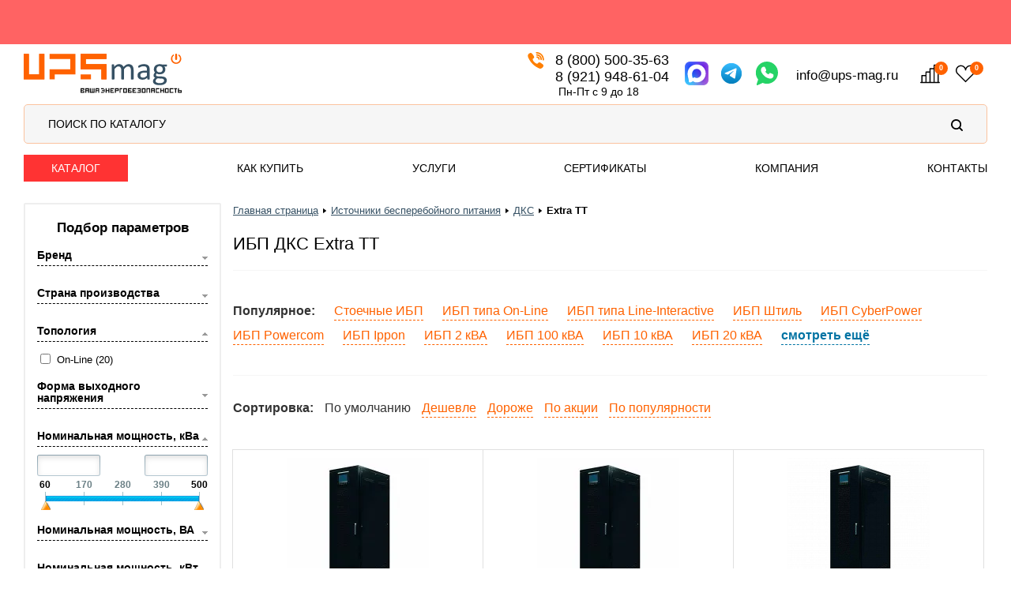

--- FILE ---
content_type: text/html; charset=UTF-8
request_url: https://www.ups-mag.ru/catalog/ups/dks/extra-tt/
body_size: 95343
content:
<!DOCTYPE html>
<html lang="ru" prefix="og:https://ogp.me/ns#">

<head>
    



<meta http-equiv="Content-Type" content="text/html; charset=UTF-8">
<meta name="description" content="Отличные цены от 1000 руб. на ИБП ДKC Extra TT в интернет-магазине UPS-Mag. Широкий ассортимент в наличии на складе в г. Москва! 🚚 Быстрая доставка по РФ. &amp;amp;#10004 Оптовая и розничная продажа. &amp;amp;#10004 Фирменная гарантия. &amp;amp;#10004 Только сертифицированная продукция. Звоните! 📞 8 (800) 500-35-63">
<script data-skip-moving="true">(function(w, d) {var v = w.frameCacheVars = {"CACHE_MODE":"HTMLCACHE","storageBlocks":[],"dynamicBlocks":{"mobile_menu":"d41d8cd98f00","header_icons":"d41d8cd98f00","bx_basketFKauiI":"a3e51ba909f8","header_cart_icon":"d41d8cd98f00","catalog_card_36455_dynamic_keys":"d41d8cd98f00","catalog_card_36454_dynamic_keys":"d41d8cd98f00","catalog_card_36453_dynamic_keys":"d41d8cd98f00","catalog_card_36452_dynamic_keys":"d41d8cd98f00","catalog_card_36451_dynamic_keys":"d41d8cd98f00","catalog_card_36450_dynamic_keys":"d41d8cd98f00","catalog_card_36449_dynamic_keys":"d41d8cd98f00","catalog_card_36448_dynamic_keys":"d41d8cd98f00","catalog_card_36447_dynamic_keys":"d41d8cd98f00","catalog_card_36446_dynamic_keys":"d41d8cd98f00","catalog_card_36445_dynamic_keys":"d41d8cd98f00","catalog_card_36444_dynamic_keys":"d41d8cd98f00","catalog_card_36443_dynamic_keys":"d41d8cd98f00","catalog_card_36442_dynamic_keys":"d41d8cd98f00","catalog_card_36440_dynamic_keys":"d41d8cd98f00","catalog_card_36439_dynamic_keys":"d41d8cd98f00","catalog_card_36438_dynamic_keys":"d41d8cd98f00","catalog_card_36437_dynamic_keys":"d41d8cd98f00","catalog_card_36436_dynamic_keys":"d41d8cd98f00","catalog_card_36435_dynamic_keys":"d41d8cd98f00","mKUqxK":"f1fbfdbd102b","QCJ7Jg":"8f7a4c5a1844","6G4w5O":"d23a21cb7bad"},"AUTO_UPDATE":true,"AUTO_UPDATE_TTL":120,"version":2};var inv = false;if (v.AUTO_UPDATE === false){if (v.AUTO_UPDATE_TTL && v.AUTO_UPDATE_TTL > 0){var lm = Date.parse(d.lastModified);if (!isNaN(lm)){var td = new Date().getTime();if ((lm + v.AUTO_UPDATE_TTL * 1000) >= td){w.frameRequestStart = false;w.preventAutoUpdate = true;return;}inv = true;}}else{w.frameRequestStart = false;w.preventAutoUpdate = true;return;}}var r = w.XMLHttpRequest ? new XMLHttpRequest() : (w.ActiveXObject ? new w.ActiveXObject("Microsoft.XMLHTTP") : null);if (!r) { return; }w.frameRequestStart = true;var m = v.CACHE_MODE; var l = w.location; var x = new Date().getTime();var q = "?bxrand=" + x + (l.search.length > 0 ? "&" + l.search.substring(1) : "");var u = l.protocol + "//" + l.host + l.pathname + q;r.open("GET", u, true);r.setRequestHeader("BX-ACTION-TYPE", "get_dynamic");r.setRequestHeader("X-Bitrix-Composite", "get_dynamic");r.setRequestHeader("BX-CACHE-MODE", m);r.setRequestHeader("BX-CACHE-BLOCKS", v.dynamicBlocks ? JSON.stringify(v.dynamicBlocks) : "");if (inv){r.setRequestHeader("BX-INVALIDATE-CACHE", "Y");}try { r.setRequestHeader("BX-REF", d.referrer || "");} catch(e) {}if (m === "APPCACHE"){r.setRequestHeader("BX-APPCACHE-PARAMS", JSON.stringify(v.PARAMS));r.setRequestHeader("BX-APPCACHE-URL", v.PAGE_URL ? v.PAGE_URL : "");}r.onreadystatechange = function() {if (r.readyState != 4) { return; }var a = r.getResponseHeader("BX-RAND");var b = w.BX && w.BX.frameCache ? w.BX.frameCache : false;if (a != x || !((r.status >= 200 && r.status < 300) || r.status === 304 || r.status === 1223 || r.status === 0)){var f = {error:true, reason:a!=x?"bad_rand":"bad_status", url:u, xhr:r, status:r.status};if (w.BX && w.BX.ready && b){BX.ready(function() {setTimeout(function(){BX.onCustomEvent("onFrameDataRequestFail", [f]);}, 0);});}w.frameRequestFail = f;return;}if (b){b.onFrameDataReceived(r.responseText);if (!w.frameUpdateInvoked){b.update(false);}w.frameUpdateInvoked = true;}else{w.frameDataString = r.responseText;}};r.send();var p = w.performance;if (p && p.addEventListener && p.getEntries && p.setResourceTimingBufferSize){var e = 'resourcetimingbufferfull';var h = function() {if (w.BX && w.BX.frameCache && w.BX.frameCache.frameDataInserted){p.removeEventListener(e, h);}else {p.setResourceTimingBufferSize(p.getEntries().length + 50);}};p.addEventListener(e, h);}})(window, document);</script>















































            
            <!-- Yandex.Metrika counter -->
            
            <!-- /Yandex.Metrika counter -->
                    
        















<meta name="robots" content="index, follow">


    <link rel="canonical" href="https://www.ups-mag.ru:443/catalog/ups/dks/extra-tt/">


<!-- Open Graph -->
<meta property="og:type" content="product">
<meta property="og:locale" content="ru_RU">
<meta property="og:title" content="Источники бесперебойного питания ДKC Extra TT купить в г. Москва, цены в интернет-магазине UPS-Mag">
<meta property="og:description" content="Отличные цены от 1000 руб. на ИБП ДKC Extra TT в интернет-магазине UPS-Mag. Широкий ассортимент в наличии на складе в г. Москва! 🚚 Быстрая доставка по РФ. &amp;#10004 Оптовая и розничная продажа. &amp;#10004 Фирменная гарантия. &amp;#10004 Только сертифицированная продукция. Звоните! 📞 8 (800) 500-35-63">
<meta property="og:url" content="https://www.ups-mag.ru:443/catalog/ups/dks/extra-tt/">
<meta property="og:image" content="/upload/ammina.optimizer/jpg-webp/q80/images/social/logo.webp" data-origin="https://www.ups-mag.ru:443/images/social/logo.jpg">
<!-- / -->


<meta http-equiv="X-UA-Compatible" content="IE=edge">
<meta name="viewport" content="width=device-width, initial-scale=1.0">
<meta name="format-detection" content="telephone=no">
<link rel="shortcut icon" type="image/x-icon" href="/upload/ammina.optimizer/svg/images/general/favicon.svg" data-origin="/images/general/favicon.svg">

<link href="https://fonts.googleapis.com/css?family=PT+Sans:400,400i,700,700i" rel="stylesheet">













<title>Источники бесперебойного питания ДKC Extra TT купить в г. Москва, цены в интернет-магазине UPS-Mag</title>








<!-- Всплывающие окна в карточке товара  -  начало -->

<!-- Всплывающие окна в карточке товара  -  конец -->

<!-- Всплывающие подсказки у складов наличия  -  начало -->

<!-- Всплывающие подсказки у складов наличия  -  конец -->



<!-- Slick  -  начало -->



<!-- Slick  -  конец -->









<!-- Пролистывание карусели передвижением пальцами по экрану моб. устройства  -  начало -->

<!-- Пролистывание карусели передвижением пальцами по экрану моб. устройства  -  конец -->

<!-- HTTPS  -  начало -->
<meta name="yandex-verification" content="aa2fe2e6b7880089">
<meta name="google-site-verification" content="GjodBH1UP4Da0vZrAhjcbzREDVtlcbQ32liWA2fj8Zc">
<!-- HTTPS  -  конец -->

<!-- EKB. Яндекс Вебмастер -->
<meta name="yandex-verification" content="aa2fe2e6b7880089">
<!-- / EKB. Яндекс Вебмастер -->

<!-- Google Tag Manager  -  начало -->

<!-- Google Tag Manager  -  конец -->

<!-- CallTracking -->

<!-- / CallTracking -->

<!-- Talk-Me {literal} -->

<!-- / Talk-Me {literal} -->

<!-- Поиск | searchbooster.io -->
<link rel="preconnect" href="https://api.searchbooster.net" crossorigin>
<link rel="preconnect" href="https://cdn2.searchbooster.net" crossorigin>
<link rel="preconnect" href="https://api4.searchbooster.io" crossorigin>
<link rel="preconnect" href="https://cdn.searchbooster.io" crossorigin>
<!-- / -->
    <!-- Я.Метрика -->
    
    <noscript><div><img src="https://mc.yandex.ru/watch/18892546" style="position:absolute; left:-9999px;" alt></div></noscript>
    <!-- / -->
    
    <!-- Виджет: над шапкой | webset.tools -->
    <link href="https://cdn.webset.tools/widgets/index.js" rel="preload" as="script" async>
    
    <!-- / -->
    
    <!-- Поиск | searchbooster.io -->
    
    <!-- / -->
<style data-critical="yes">:root{--ui-text-letter-spacing-auto:auto;--ui-text-letter-spacing-neg-3:-.01em;--ui-text-letter-spacing-neg-2:-.02em;--ui-text-letter-spacing-neg-1:-.03em;--ui-text-letter-spacing-3:.15em;--ui-text-letter-spacing-2:.1em;--ui-text-letter-spacing-1:.025em;--ui-text-decoration-style-dashed:dashed;--ui-text-decoration-style-wavy:wavy;--ui-text-decoration-style-dotted:dotted;--ui-text-decoration-style-double:double;--ui-text-decoration-style-solid:solid;--ui-text-decoration-line-overline:overline;--ui-text-decoration-line-line-through:line-through;--ui-text-decoration-line-underline:underline;--ui-text-transform-lowercase:lowercase;--ui-text-transform-uppercase:uppercase;--ui-text-transform-capitalize:capitalize;--ui-text-transform-none:none;--ui-space-inset-8xl:72px;--ui-space-inset-7xl:64px;--ui-space-inset-6xl:48px;--ui-space-inset-5xl:40px;--ui-space-inset-4xl:36px;--ui-space-inset-3xl:32px;--ui-space-inset-2xl:28px;--ui-space-inset-xl2:26px;--ui-space-inset-xl:24px;--ui-space-inset-lg2:22px;--ui-space-inset-lg:20px;--ui-space-inset-md2:18px;--ui-space-inset-md:16px;--ui-space-inset-sm2:14px;--ui-space-inset-sm:12px;--ui-space-inset-xs2:10px;--ui-space-inset-xs:8px;--ui-space-inset-2xs2:6px;--ui-space-inset-2xs:4px;--ui-space-inset-3xs:2px;--ui-space-inset-none:0;--ui-space-inline-8xl-neg:-72px;--ui-space-inline-7xl-neg:-64px;--ui-space-inline-6xl-neg:-48px;--ui-space-inline-5xl-neg:-40px;--ui-space-inline-4xl-neg:-36px;--ui-space-inline-3xl-neg:-32px;--ui-space-inline-2xl-neg:-28px;--ui-space-inline-xl2-neg:-26px;--ui-space-inline-xl-neg:-24px;--ui-space-inline-lg2-neg:-22px;--ui-space-inline-lg-neg:-20px;--ui-space-inline-md2-neg:-18px;--ui-space-inline-md-neg:-16px;--ui-space-inline-sm2-neg:-14px;--ui-space-inline-sm-neg:-12px;--ui-space-inline-xs2-neg:-10px;--ui-space-inline-xs-neg:-8px;--ui-space-inline-2xs2-neg:-6px;--ui-space-inline-2xs-neg:-4px;--ui-space-inline-3xs-neg:-2px;--ui-space-inline-8xl:72px;--ui-space-inline-7xl:64px;--ui-space-inline-6xl:48px;--ui-space-inline-5xl:40px;--ui-space-inline-4xl:36px;--ui-space-inline-3xl:32px;--ui-space-inline-2xl:28px;--ui-space-inline-xl2:26px;--ui-space-inline-xl:24px;--ui-space-inline-lg2:22px;--ui-space-inline-lg:20px;--ui-space-inline-md2:18px;--ui-space-inline-md:16px;--ui-space-inline-sm2:14px;--ui-space-inline-sm:12px;--ui-space-inline-xs2:10px;--ui-space-inline-xs:8px;--ui-space-inline-2xs2:6px;--ui-space-inline-2xs:4px;--ui-space-inline-3xs:2px;--ui-space-inline-none:0;--ui-space-stack-8xl-neg:-72px;--ui-space-stack-7xl-neg:-64px;--ui-space-stack-6xl-neg:-48px;--ui-space-stack-5xl-neg:-40px;--ui-space-stack-4xl-neg:-36px;--ui-space-stack-3xl-neg:-32px;--ui-space-stack-2xl-neg:-28px;--ui-space-stack-xl2-neg:-26px;--ui-space-stack-xl-neg:-24px;--ui-space-stack-lg2-neg:-22px;--ui-space-stack-lg-neg:-20px;--ui-space-stack-md2-neg:-18px;--ui-space-stack-md-neg:-16px;--ui-space-stack-sm2-neg:-14px;--ui-space-stack-sm-neg:-12px;--ui-space-stack-xs2-neg:-10px;--ui-space-stack-xs-neg:-8px;--ui-space-stack-2xs2-neg:-6px;--ui-space-stack-2xs-neg:-4px;--ui-space-stack-3xs-neg:-2px;--ui-space-stack-8xl:72px;--ui-space-stack-7xl:64px;--ui-space-stack-6xl:48px;--ui-space-stack-5xl:40px;--ui-space-stack-4xl:36px;--ui-space-stack-3xl:32px;--ui-space-stack-2xl:28px;--ui-space-stack-xl2:26px;--ui-space-stack-xl:24px;--ui-space-stack-lg2:22px;--ui-space-stack-lg:20px;--ui-space-stack-md2:18px;--ui-space-stack-md:16px;--ui-space-stack-sm2:14px;--ui-space-stack-sm:12px;--ui-space-stack-xs2:10px;--ui-space-stack-xs:8px;--ui-space-stack-2xs2:6px;--ui-space-stack-2xs:4px;--ui-space-stack-3xs:2px;--ui-space-stack-none:0;--ui-size-8xl:72px;--ui-size-7xl:64px;--ui-size-6xl:48px;--ui-size-5xl:40px;--ui-size-4xl:36px;--ui-size-3xl:32px;--ui-size-2xl:28px;--ui-size-xl2:26px;--ui-size-xl:24px;--ui-size-lg2:22px;--ui-size-lg:20px;--ui-size-md2:18px;--ui-size-md:16px;--ui-size-sm2:14px;--ui-size-sm:12px;--ui-size-xs2:10px;--ui-size-xs:8px;--ui-size-2xs2:6px;--ui-size-2xs:4px;--ui-size-3xs:2px;--ui-size-none:0;--ui-shadow-left-4xl:-16px 0 24px 0 rgba(0,0,0,.11);--ui-shadow-left-3xl:-12px 0 17px 0 rgba(0,0,0,.1);--ui-shadow-left-2xl:-8px 0 10px 0 rgba(0,0,0,.1);--ui-shadow-left-xl:-6px 0 10px 0 rgba(0,0,0,.1);--ui-shadow-left-l:-4px 0 5px 0 rgba(0,0,0,.08);--ui-shadow-left-m:-3px 0 4px 0 rgba(0,0,0,.08);--ui-shadow-left-s:-2px 0 4px 0 rgba(0,0,0,.08);--ui-shadow-left-xs:-2px 0 2px 0 rgba(0,0,0,.07);--ui-shadow-left-2xs:-1px 0 2px 0 rgba(0,0,0,.06);--ui-shadow-bottom-4xl:0 16px 24px 0 rgba(0,0,0,.11);--ui-shadow-bottom-3xl:0 12px 17px 0 rgba(0,0,0,.1);--ui-shadow-bottom-2xl:0 8px 10px 0 rgba(0,0,0,.1);--ui-shadow-bottom-xl:0 6px 10px 0 rgba(0,0,0,.1);--ui-shadow-bottom-l:0 4px 5px 0 rgba(0,0,0,.08);--ui-shadow-bottom-m:0 3px 4px 0 rgba(0,0,0,.08);--ui-shadow-bottom-s:0 2px 4px 0 rgba(0,0,0,.08);--ui-shadow-bottom-xs:0 2px 2px 0 rgba(0,0,0,.07);--ui-shadow-bottom-2xs:0 1px 2px 0 rgba(0,0,0,.06);--ui-shadow-right-4xl:16px 0 24px 0 rgba(0,0,0,.11);--ui-shadow-right-3xl:12px 0 17px 0 rgba(0,0,0,.1);--ui-shadow-right-2xl:8px 0 10px 0 rgba(0,0,0,.1);--ui-shadow-right-xl:6px 0 10px 0 rgba(0,0,0,.1);--ui-shadow-right-l:4px 0 5px 0 rgba(0,0,0,.08);--ui-shadow-right-m:3px 0 4px 0 rgba(0,0,0,.08);--ui-shadow-right-s:2px 0 4px 0 rgba(0,0,0,.08);--ui-shadow-right-xs:2px 0 2px 0 rgba(0,0,0,.07);--ui-shadow-right-2xs:1px 0 2px 0 rgba(0,0,0,.06);--ui-shadow-top-4xl:0 -16px 24px 0 rgba(0,0,0,.11);--ui-shadow-top-3xl:0 -12px 17px 0 rgba(0,0,0,.1);--ui-shadow-top-2xl:0 -8px 10px 0 rgba(0,0,0,.1);--ui-shadow-top-xl:0 -6px 10px 0 rgba(0,0,0,.1);--ui-shadow-top-l:0 -4px 5px 0 rgba(0,0,0,.08);--ui-shadow-top-m:0 -3px 4px 0 rgba(0,0,0,.08);--ui-shadow-top-s:0 -2px 4px 0 rgba(0,0,0,.08);--ui-shadow-top-xs:0 -2px 2px 0 rgba(0,0,0,.07);--ui-shadow-top-2xs:0 -1px 2px 0 rgba(0,0,0,.06);--ui-opacity-none:0;--ui-opacity-full:1;--ui-opacity-90:.9;--ui-opacity-80:.8;--ui-opacity-70:.7;--ui-opacity-60:.6;--ui-opacity-50:.5;--ui-opacity-40:.4;--ui-opacity-30:.3;--ui-opacity-20:.2;--ui-opacity-10:.1;--ui-opacity-5:.05;--ui-font-line-height-3xl:2;--ui-font-line-height-2xl:1.75;--ui-font-line-height-xl:1.62;--ui-font-line-height-lg:1.5;--ui-font-line-height-md:1.4;--ui-font-line-height-sm:1.35;--ui-font-line-height-2xs:1.3;--ui-font-line-height-3xs:1.2;--ui-font-line-height-reset:1;--ui-font-size-5xl:28px;--ui-font-size-4xl:24px;--ui-font-size-3xl:22px;--ui-font-size-2xl:18px;--ui-font-size-xl:16px;--ui-font-size-lg:15px;--ui-font-size-md:14px;--ui-font-size-sm:13px;--ui-font-size-xs:12px;--ui-font-size-3xs:11px;--ui-font-size-4xs:10px;--ui-font-size-5xs:9px;--ui-font-size-6xs:8px;--ui-font-size-7xs:7px;--ui-font-weight-extra-black:950;--ui-font-weight-black:900;--ui-font-weight-extra-bold:800;--ui-font-weight-bold:700;--ui-font-weight-semi-bold:600;--ui-font-weight-medium:500;--ui-font-weight-normal:400;--ui-font-weight-regular:400;--ui-font-weight-light:300;--ui-font-weight-extra-light:200;--ui-font-weight-thin:100;--ui-font-family-helvetica:"Helvetica Neue",Helvetica,Arial,sans-serif;--ui-font-family-system-mono:ui-monospace,SFMono-Regular,"SF Mono",Consolas,"Liberation Mono",Menlo,monospace;--ui-font-family-system:system-ui,-apple-system,BlinkMacSystemFont,"Segoe UI",Roboto,Ubuntu,"Helvetica Neue",Arial,sans-serif,"Apple Color Emoji","Segoe UI Emoji","Segoe UI Symbol";--ui-color-palette-beige-base:#fdfae1;--ui-color-palette-beige-base-rgb:253,250,225;--ui-color-palette-gray-02:#f8fafb;--ui-color-palette-gray-02-rgb:248,250,251;--ui-color-palette-gray-03:#f5f7f8;--ui-color-palette-gray-03-rgb:245,247,248;--ui-color-palette-gray-04:#f1f4f6;--ui-color-palette-gray-04-rgb:241,244,246;--ui-color-palette-gray-05:#eef2f4;--ui-color-palette-gray-05-rgb:238,242,244;--ui-color-palette-gray-90:#525c69;--ui-color-palette-gray-90-rgb:82,92,105;--ui-color-palette-gray-80:#6a737f;--ui-color-palette-gray-80-rgb:106,115,127;--ui-color-palette-gray-70:#828b95;--ui-color-palette-gray-70-rgb:130,139,149;--ui-color-palette-gray-60:#959ca4;--ui-color-palette-gray-60-rgb:149,156,164;--ui-color-palette-gray-50:#a8adb4;--ui-color-palette-gray-50-rgb:168,173,180;--ui-color-palette-gray-40:#bdc1c6;--ui-color-palette-gray-40-rgb:189,193,198;--ui-color-palette-gray-35:#c9ccd0;--ui-color-palette-gray-35-rgb:201,204,208;--ui-color-palette-gray-30:#d5d7db;--ui-color-palette-gray-30-rgb:213,215,219;--ui-color-palette-gray-20:#dfe0e3;--ui-color-palette-gray-20-rgb:223,224,227;--ui-color-palette-gray-15:#e6e7e9;--ui-color-palette-gray-15-rgb:230,231,233;--ui-color-palette-gray-10:#edeef0;--ui-color-palette-gray-10-rgb:237,238,240;--ui-color-palette-red-solid:#f0371b;--ui-color-palette-red-solid-rgb:240,55,27;--ui-color-palette-red-95:#800602;--ui-color-palette-red-95-rgb:128,6,2;--ui-color-palette-red-90:#9a0703;--ui-color-palette-red-90-rgb:154,7,3;--ui-color-palette-red-80:#c21b16;--ui-color-palette-red-80-rgb:194,27,22;--ui-color-palette-red-70:#e92f2a;--ui-color-palette-red-70-rgb:233,47,42;--ui-color-palette-red-60:#f4433e;--ui-color-palette-red-60-rgb:244,67,62;--ui-color-palette-red-50:#ff5752;--ui-color-palette-red-50-rgb:255,87,82;--ui-color-palette-red-45:#ff7c78;--ui-color-palette-red-45-rgb:255,124,120;--ui-color-palette-red-40:#ff9a97;--ui-color-palette-red-40-rgb:255,154,151;--ui-color-palette-red-30:#ffcdcc;--ui-color-palette-red-30-rgb:255,205,204;--ui-color-palette-red-25:#ffdcdb;--ui-color-palette-red-25-rgb:255,220,219;--ui-color-palette-red-20:#ffe8e8;--ui-color-palette-red-20-rgb:255,232,232;--ui-color-palette-red-15:#fff0f0;--ui-color-palette-red-15-rgb:255,240,240;--ui-color-palette-red-10:#fff8f8;--ui-color-palette-red-10-rgb:255,248,248;--ui-color-palette-orange-95:#614000;--ui-color-palette-orange-95-rgb:97,64,0;--ui-color-palette-orange-90:#7a5100;--ui-color-palette-orange-90-rgb:122,81,0;--ui-color-palette-orange-80:#9f6a00;--ui-color-palette-orange-80-rgb:159,106,0;--ui-color-palette-orange-70:#c48300;--ui-color-palette-orange-70-rgb:196,131,0;--ui-color-palette-orange-60:#e89b06;--ui-color-palette-orange-60-rgb:232,155,6;--ui-color-palette-orange-50:#ffa900;--ui-color-palette-orange-50-rgb:255,169,0;--ui-color-palette-orange-40:#ffc34d;--ui-color-palette-orange-40-rgb:255,195,77;--ui-color-palette-orange-30:#ffe1a6;--ui-color-palette-orange-30-rgb:255,225,166;--ui-color-palette-orange-25:#ffe9be;--ui-color-palette-orange-25-rgb:255,233,190;--ui-color-palette-orange-20:#fff1d6;--ui-color-palette-orange-20-rgb:255,241,214;--ui-color-palette-orange-15:#fff5e3;--ui-color-palette-orange-15-rgb:255,245,227;--ui-color-palette-orange-10:#fffaf0;--ui-color-palette-orange-10-rgb:255,250,240;--ui-color-palette-green-95:#3d4f00;--ui-color-palette-green-95-rgb:61,79,0;--ui-color-palette-green-90:#506900;--ui-color-palette-green-90-rgb:80,105,0;--ui-color-palette-green-80:#688800;--ui-color-palette-green-80-rgb:104,136,0;--ui-color-palette-green-70:#7fa800;--ui-color-palette-green-70-rgb:127,168,0;--ui-color-palette-green-60:#8dbb00;--ui-color-palette-green-60-rgb:141,187,0;--ui-color-palette-green-55:#95c500;--ui-color-palette-green-55-rgb:149,197,0;--ui-color-palette-green-50:#9dcf00;--ui-color-palette-green-50-rgb:157,207,0;--ui-color-palette-green-40:#bbde4d;--ui-color-palette-green-40-rgb:187,222,77;--ui-color-palette-green-35:#cfe780;--ui-color-palette-green-35-rgb:207,231,128;--ui-color-palette-green-30:#e2f1b3;--ui-color-palette-green-30-rgb:226,241,179;--ui-color-palette-green-25:#faf6c3;--ui-color-palette-green-25-rgb:250,246,195;--ui-color-palette-green-20:#f1fbd0;--ui-color-palette-green-20-rgb:241,251,208;--ui-color-palette-green-15:#f5fcde;--ui-color-palette-green-15-rgb:245,252,222;--ui-color-palette-green-10:#fafded;--ui-color-palette-green-10-rgb:250,253,237;--ui-color-palette-blue-95:#004f69;--ui-color-palette-blue-95-rgb:0,79,105;--ui-color-palette-blue-90:#006484;--ui-color-palette-blue-90-rgb:0,100,132;--ui-color-palette-blue-80:#00789e;--ui-color-palette-blue-80-rgb:0,120,158;--ui-color-palette-blue-70:#008dba;--ui-color-palette-blue-70-rgb:0,141,186;--ui-color-palette-blue-60:#11a9d9;--ui-color-palette-blue-60-rgb:17,169,217;--ui-color-palette-blue-50:#2fc6f6;--ui-color-palette-blue-50-rgb:47,198,246;--ui-color-palette-blue-40:#7fdefc;--ui-color-palette-blue-40-rgb:127,222,252;--ui-color-palette-blue-30:#c3f0ff;--ui-color-palette-blue-30-rgb:195,240,255;--ui-color-palette-blue-25:#d3f4ff;--ui-color-palette-blue-25-rgb:211,244,255;--ui-color-palette-blue-20:#e5f9ff;--ui-color-palette-blue-20-rgb:229,249,255;--ui-color-palette-blue-15:#ecfafe;--ui-color-palette-blue-15-rgb:236,250,254;--ui-color-palette-blue-10:#f4fcfe;--ui-color-palette-blue-10-rgb:244,252,254;--ui-color-palette-white-base:#fff;--ui-color-palette-white-base-rgb:255,255,255;--ui-color-palette-black-base:#333;--ui-color-palette-black-base-rgb:51,51,51;--ui-color-palette-black-solid:#000;--ui-color-palette-black-solid-rgb:0,0,0;--ui-color-overlay-base:rgba(255,255,255,.5);--ui-color-accent-yellow:#fef3b8;--ui-color-accent-yellow-rgb:254,243,184;--ui-color-accent-purple:#a77bde;--ui-color-accent-purple-rgb:167,123,222;--ui-color-accent-turquoise:#05b5ab;--ui-color-accent-turquoise-rgb:5,181,171;--ui-color-accent-green:#29ad49;--ui-color-accent-green-rgb:41,173,73;--ui-color-accent-brown:#ae914b;--ui-color-accent-brown-rgb:174,145,75;--ui-color-accent-pink:#fb6dba;--ui-color-accent-pink-rgb:251,109,186;--ui-color-accent-aqua:#55d0e0;--ui-color-accent-aqua-rgb:85,208,224;--ui-color-accent-light-blue:#559be6;--ui-color-accent-light-blue-rgb:85,155,230;--ui-color-tag-9:#e2e3e5;--ui-color-tag-9-rgb:226,227,229;--ui-color-tag-8:#ccd3dd;--ui-color-tag-8-rgb:204,211,221;--ui-color-tag-7:#dfc684;--ui-color-tag-7-rgb:223,198,132;--ui-color-tag-6:#ace5ec;--ui-color-tag-6-rgb:172,229,236;--ui-color-tag-5:#c2d1f0;--ui-color-tag-5-rgb:194,209,240;--ui-color-tag-4:#87eda0;--ui-color-tag-4-rgb:135,237,160;--ui-color-tag-3:#dbf087;--ui-color-tag-3-rgb:219,240,135;--ui-color-tag-2:#00baf2;--ui-color-tag-2-rgb:0,186,242;--ui-color-tag-1:#bcedfc;--ui-color-tag-1-rgb:188,237,252;--ui-color-link-primary-base:#2066b0;--ui-color-link-primary-base-rgb:32,102,176;--ui-color-background-none:none;--ui-color-background-transparent:transparent;--ui-color-copilot-primary:#8e52ec;--ui-color-copilot-primary-rgb:142,82,236;--ui-color-copilot-secondary:#b095dc;--ui-color-copilot-secondary-rgb:176,149,220;--ui-color-copilot-dark:#682ac6;--ui-color-copilot-dark-rgb:104,42,198;--ui-border-width-thick:2px;--ui-border-width-thin:1px;--ui-border-radius-pill:99rem;--ui-border-radius-circle:50%;--ui-border-radius-3xl:20px;--ui-border-radius-2xl:16px;--ui-border-radius-xl:14px;--ui-border-radius-lg:12px;--ui-border-radius-md:10px;--ui-border-radius-sm:8px;--ui-border-radius-xs:6px;--ui-border-radius-2xs:4px;--ui-border-radius-3xs:2px;--ui-border-radius-none:0;--ui-typography-text-lg-font-weight:400;--ui-typography-text-lg-line-height:1.4;--ui-typography-text-lg-font-size:var(--ui-font-size-lg);--ui-typography-text-md-font-weight:400;--ui-typography-text-md-line-height:1.4;--ui-typography-text-md-font-size:var(--ui-font-size-md);--ui-typography-text-sm-font-weight:400;--ui-typography-text-sm-line-height:1.4;--ui-typography-text-sm-font-size:var(--ui-font-size-sm);--ui-typography-text-xs-font-weight:400;--ui-typography-text-xs-line-height:1.35;--ui-typography-text-xs-font-size:var(--ui-font-size-xs);--ui-typography-heading-h6-color:var(--ui-color-palette-black-base);--ui-typography-heading-h6-font-weight:600;--ui-typography-heading-h6-line-height:1.4;--ui-typography-heading-h6-font-size:var(--ui-font-size-md);--ui-typography-heading-h5-color:var(--ui-color-palette-black-base);--ui-typography-heading-h5-font-weight:400;--ui-typography-heading-h5-line-height:1.35;--ui-typography-heading-h5-font-size:var(--ui-font-size-xl);--ui-typography-heading-h4-color:var(--ui-color-palette-black-base);--ui-typography-heading-h4-font-weight:400;--ui-typography-heading-h4-line-height:1.35;--ui-typography-heading-h4-font-size:var(--ui-font-size-2xl);--ui-typography-heading-h3-color:var(--ui-color-palette-black-base);--ui-typography-heading-h3-font-weight:300;--ui-typography-heading-h3-line-height:1.3;--ui-typography-heading-h3-font-size:var(--ui-font-size-3xl);--ui-typography-heading-h2-color:var(--ui-color-palette-black-base);--ui-typography-heading-h2-font-weight:300;--ui-typography-heading-h2-line-height:1.3;--ui-typography-heading-h2-font-size:var(--ui-font-size-4xl);--ui-typography-heading-h1-color:var(--ui-color-palette-black-base);--ui-typography-heading-h1-font-weight:300;--ui-typography-heading-h1-line-height:1.2;--ui-typography-heading-h1-font-size:var(--ui-font-size-5xl);--ui-color-base-default:var(--ui-color-palette-black-base);--ui-color-base-default-rgb:var(--ui-color-palette-black-base-rgb);--ui-color-base-solid:var(--ui-color-palette-black-solid);--ui-color-base-solid-rgb:var(--ui-color-palette-black-solid-rgb);--ui-color-base-05:var(--ui-color-palette-gray-05);--ui-color-base-05-rgb:var(--ui-color-palette-gray-05-rgb);--ui-color-base-04:var(--ui-color-palette-gray-04);--ui-color-base-04-rgb:var(--ui-color-palette-gray-04-rgb);--ui-color-base-03:var(--ui-color-palette-gray-03);--ui-color-base-03-rgb:var(--ui-color-palette-gray-03-rgb);--ui-color-base-02:var(--ui-color-palette-gray-02);--ui-color-base-02-rgb:var(--ui-color-palette-gray-02-rgb);--ui-color-base-90:var(--ui-color-palette-gray-90);--ui-color-base-90-rgb:var(--ui-color-palette-gray-90-rgb);--ui-color-base-80:var(--ui-color-palette-gray-80);--ui-color-base-80-rgb:var(--ui-color-palette-gray-80-rgb);--ui-color-base-70:var(--ui-color-palette-gray-70);--ui-color-base-70-rgb:var(--ui-color-palette-gray-70-rgb);--ui-color-base-60:var(--ui-color-palette-gray-60);--ui-color-base-60-rgb:var(--ui-color-palette-gray-60-rgb);--ui-color-base-50:var(--ui-color-palette-gray-50);--ui-color-base-50-rgb:var(--ui-color-palette-gray-50-rgb);--ui-color-base-40:var(--ui-color-palette-gray-40);--ui-color-base-40-rgb:var(--ui-color-palette-gray-40-rgb);--ui-color-base-35:var(--ui-color-palette-gray-35);--ui-color-base-35-rgb:var(--ui-color-palette-gray-35-rgb);--ui-color-base-30:var(--ui-color-palette-gray-30);--ui-color-base-30-rgb:var(--ui-color-palette-gray-30-rgb);--ui-color-base-20:var(--ui-color-palette-gray-20);--ui-color-base-20-rgb:var(--ui-color-palette-gray-20-rgb);--ui-color-base-15:var(--ui-color-palette-gray-15);--ui-color-base-15-rgb:var(--ui-color-palette-gray-15-rgb);--ui-color-base-10:var(--ui-color-palette-gray-10);--ui-color-base-10-rgb:var(--ui-color-palette-gray-10-rgb);--ui-color-background-note:var(--ui-color-palette-beige-base);--ui-color-background-note-rgb:var(--ui-color-palette-beige-base-rgb);--ui-color-background-on-alert:var(--ui-color-palette-red-70);--ui-color-background-on-alert-rgb:var(--ui-color-palette-red-70-rgb);--ui-color-background-alert:var(--ui-color-palette-red-20);--ui-color-background-alert-rgb:var(--ui-color-palette-red-20-rgb);--ui-color-background-on-warning:var(--ui-color-palette-orange-70);--ui-color-background-on-warning-rgb:var(--ui-color-palette-orange-70-rgb);--ui-color-background-warning:var(--ui-color-palette-orange-20);--ui-color-background-warning-rgb:var(--ui-color-palette-orange-20-rgb);--ui-color-background-on-success:var(--ui-color-palette-green-70);--ui-color-background-on-success-rgb:var(--ui-color-palette-green-70-rgb);--ui-color-background-success:var(--ui-color-palette-green-20);--ui-color-background-success-rgb:var(--ui-color-palette-green-20-rgb);--ui-color-background-on-info:var(--ui-color-palette-blue-70);--ui-color-background-on-info-rgb:var(--ui-color-palette-blue-70-rgb);--ui-color-background-info:var(--ui-color-palette-blue-20);--ui-color-background-info-rgb:var(--ui-color-palette-blue-20-rgb);--ui-color-background-tertiary:var(--ui-color-palette-gray-05);--ui-color-background-tertiary-rgb:var(--ui-color-palette-gray-05-rgb);--ui-color-background-secondary:var(--ui-color-palette-gray-10);--ui-color-background-secondary-rgb:var(--ui-color-palette-gray-10-rgb);--ui-color-background-primary:var(--ui-color-palette-white-base);--ui-color-background-primary-rgb:var(--ui-color-palette-white-base-rgb);--ui-color-text-warning:var(--ui-color-palette-orange-50);--ui-color-text-warning-rgb:var(--ui-color-palette-orange-50-rgb);--ui-color-text-alert:var(--ui-color-palette-red-50);--ui-color-text-alert-rgb:var(--ui-color-palette-red-50-rgb);--ui-color-text-subtle:var(--ui-color-palette-gray-70);--ui-color-text-subtle-rgb:var(--ui-color-palette-gray-70-rgb);--ui-color-text-secondary:var(--ui-color-palette-gray-90);--ui-color-text-secondary-rgb:var(--ui-color-palette-gray-90-rgb);--ui-color-text-primary:var(--ui-color-palette-black-base);--ui-color-text-primary-rgb:var(--ui-color-palette-black-base-rgb);--ui-color-extranet:var(--ui-color-palette-orange-60);--ui-color-extranet-rgb:var(--ui-color-palette-orange-60-rgb);--ui-color-on-primary-alt:var(--ui-color-palette-white-base);--ui-color-on-primary-alt-rgb:var(--ui-color-palette-white-base-rgb);--ui-color-primary-alt:var(--ui-color-palette-green-50);--ui-color-primary-alt-rgb:var(--ui-color-palette-green-50-rgb);--ui-color-on-primary:var(--ui-color-palette-white-base);--ui-color-on-primary-rgb:var(--ui-color-palette-white-base-rgb);--ui-color-primary:var(--ui-color-palette-blue-50);--ui-color-primary-rgb:var(--ui-color-palette-blue-50-rgb);}:root{--ui-font-family-open-sans:"Open Sans","Helvetica Neue",Helvetica,Arial,sans-serif;}@font-face{font-family:"Open Sans";src:local("Open Sans"),url("/bitrix/js/ui/fonts/opensans/opensans-regular.woff") format("woff"),url("/bitrix/js/ui/fonts/opensans/opensans-regular.ttf") format("truetype");font-weight:400;font-style:normal;font-display:swap;}@font-face{font-family:"Open Sans";src:local("Open Sans Light"),url("/bitrix/js/ui/fonts/opensans/opensans-light.woff") format("woff"),url("/bitrix/js/ui/fonts/opensans/opensans-light.ttf") format("truetype");font-weight:300;font-style:normal;font-display:swap;}@font-face{font-family:"Open Sans";src:local("Open Sans Semibold"),url("/bitrix/js/ui/fonts/opensans/opensans-semibold.woff") format("woff"),url("/bitrix/js/ui/fonts/opensans/opensans-semibold.ttf") format("truetype");font-weight:600;font-style:normal;font-display:swap;}@font-face{font-family:"Open Sans";src:local("Open Sans Bold"),url("/bitrix/js/ui/fonts/opensans/opensans-bold.woff") format("woff"),url("/bitrix/js/ui/fonts/opensans/opensans-bold.ttf") format("truetype");font-weight:700;font-style:normal;font-display:swap;}@font-face{font-family:"OpenSans";src:local("Open Sans"),url("/bitrix/js/ui/fonts/opensans/opensans-regular.woff") format("woff"),url("/bitrix/js/ui/fonts/opensans/opensans-regular.ttf") format("truetype");font-weight:normal;font-style:normal;font-display:swap;}@font-face{font-family:"OpenSans-Regular";src:local("Open Sans"),url("/bitrix/js/ui/fonts/opensans/opensans-regular.woff") format("woff"),url("/bitrix/js/ui/fonts/opensans/opensans-regular.ttf") format("truetype");font-weight:normal;font-style:normal;font-display:swap;}@font-face{font-family:"OpenSans-Light";src:local("Open Sans Light"),url("/bitrix/js/ui/fonts/opensans/opensans-light.woff") format("woff"),url("/bitrix/js/ui/fonts/opensans/opensans-light.ttf") format("truetype");font-weight:normal;font-style:normal;font-display:swap;}@font-face{font-family:"OpenSans-Semibold";src:local("Open Sans Semibold"),url("/bitrix/js/ui/fonts/opensans/opensans-semibold.woff") format("woff"),url("/bitrix/js/ui/fonts/opensans/opensans-semibold.ttf") format("truetype");font-weight:normal;font-style:normal;font-display:swap;}@font-face{font-family:"OpenSans-Bold";src:local("Open Sans Bold"),url("/bitrix/js/ui/fonts/opensans/opensans-bold.woff") format("woff"),url("/bitrix/js/ui/fonts/opensans/opensans-bold.ttf") format("truetype");font-weight:normal;font-style:normal;font-display:swap;}@-webkit-keyframes popup-window-button-animation{0%{-webkit-transform:rotate(0deg);transform:rotate(0deg);}to{-webkit-transform:rotate(1turn);transform:rotate(1turn);}}@keyframes popup-window-button-animation{0%{-webkit-transform:rotate(0deg);transform:rotate(0deg);}to{-webkit-transform:rotate(1turn);transform:rotate(1turn);}}@-webkit-keyframes popupWindowShowAnimationOpacity{0%{opacity:0;}to{opacity:1;}}@keyframes popupWindowShowAnimationOpacity{0%{opacity:0;}to{opacity:1;}}@-webkit-keyframes popupWindowShowAnimationOpacityTransform{0%{opacity:0;-webkit-transform:translate3d(0,5px,0);-ms-transform:translate3d(0,5px,0);transform:translate3d(0,5px,0);}to{opacity:1;-webkit-transform:translateZ(0);-ms-transform:translateZ(0);transform:translateZ(0);}}@keyframes popupWindowShowAnimationOpacityTransform{0%{opacity:0;-webkit-transform:translate3d(0,5px,0);-ms-transform:translate3d(0,5px,0);transform:translate3d(0,5px,0);}to{opacity:1;-webkit-transform:translateZ(0);-ms-transform:translateZ(0);transform:translateZ(0);}}@-webkit-keyframes popupWindowCloseAnimationOpacity{0%{opacity:1;}to{opacity:0;}}@keyframes popupWindowCloseAnimationOpacity{0%{opacity:1;}to{opacity:0;}}@-webkit-keyframes popupWindowCloseAnimationOpacityTransform{0%{opacity:1;-webkit-transform:translateZ(0);-ms-transform:translateZ(0);transform:translateZ(0);}to{opacity:0;-webkit-transform:translate3d(0,25px,0);-ms-transform:translate3d(0,25px,0);transform:translate3d(0,25px,0);}}@keyframes popupWindowCloseAnimationOpacityTransform{0%{opacity:1;-webkit-transform:translateZ(0);-ms-transform:translateZ(0);transform:translateZ(0);}to{opacity:0;-webkit-transform:translate3d(0,25px,0);-ms-transform:translate3d(0,25px,0);transform:translate3d(0,25px,0);}}@-webkit-keyframes popup-window-show-animation-scale{0%{opacity:0;-webkit-transform:scale(0);transform:scale(0);}to{opacity:1;-webkit-transform:scale(1);transform:scale(1);}}@keyframes popup-window-show-animation-scale{0%{opacity:0;-webkit-transform:scale(0);transform:scale(0);}to{opacity:1;-webkit-transform:scale(1);transform:scale(1);}}@-webkit-keyframes spinner{0%{-webkit-transform:rotate(0);transform:rotate(0);}100%{-webkit-transform:rotate(360deg);transform:rotate(360deg);}}@keyframes spinner{0%{-webkit-transform:rotate(0);transform:rotate(0);}100%{-webkit-transform:rotate(360deg);transform:rotate(360deg);}}@-moz-document url-prefix(){.fotorama__active{box-shadow:0 0 0 transparent;}}.bx_filter .bx_filter_section{position:relative;padding:30px 3.5% 0;border:7px solid #e1f5fb;border-radius:2px;background:url("[data-uri]");text-shadow:0 1px 0 #fff;}.bx_filter .bx_filter_title{font-size:21px;font-weight:bold;margin-bottom:10px;padding:0 10px;color:#000;text-shadow:0 1px 0 #fff;}.bx_filter .bx_filter_button_box,.bx_filter .bx_filter_parameters_box{margin-bottom:20px;padding:0 6px;}.bx_filter .bx_filter_button_box{clear:both;}.bx_filter .bx_filter_parameters_box_title{font-size:15px;display:inline-block;margin-bottom:10px;cursor:pointer;color:#000;border-bottom:1px dashed #000;position:relative;}.bx_filter .bx_filter_parameters_box_title:after{position:absolute;content:" ";width:7px;height:4px;top:50%;right:-15px;margin-top:-1px;opacity:.8;background:url("[data-uri]");}.bx_filter .bx_filter_parameters_box.active .bx_filter_parameters_box_title:after{background:url("[data-uri]");}.bx_filter .bx_filter_block{display:none;padding:0;}.bx_filter .bx_filter_button_box .bx_filter_block,.bx_filter .bx_filter_parameters_box.active .bx_filter_block{display:block;}.bx_filter .bx_filter_parameters_box.active .bx_filter_block i{font-size:15px;font-style:normal;color:#596b70;display:block;padding-bottom:3px;}.bx_filter .bx_filter_parameters_box_container_block{font-size:11px;float:left;-webkit-box-sizing:border-box;-moz-box-sizing:border-box;box-sizing:border-box;width:50%;color:#3f3f3f;}.bx_filter .bx_filter_parameters_box_container .bx_filter_parameters_box_container_block:nth-child(2){text-align:right;}.bx_filter .bx_filter_parameters_box_container .bx_filter_input_container{display:inline-block;-webkit-box-sizing:border-box;-moz-box-sizing:border-box;box-sizing:border-box;max-width:66%;min-width:80px;width:100%;height:35px;padding:1px;border-radius:3px;background:#8ca3ae;background:url("[data-uri]");background:-webkit-gradient(linear,left top,left bottom,color-stop(0%,#8ca3ae),color-stop(100%,#b6c8d2));background:-webkit-linear-gradient(top,#8ca3ae 0,#b6c8d2 100%);background:-moz-linear-gradient(top,#8ca3ae 0,#b6c8d2 100%);background:-ms-linear-gradient(top,#8ca3ae 0,#b6c8d2 100%);background:-o-linear-gradient(top,#8ca3ae 0,#b6c8d2 100%);background:linear-gradient(top bottom,#8ca3ae 0,#b6c8d2 100%);box-shadow:0 1px 0 0 rgba(255,255,255,.75);filter:progid:DXImageTransform.Microsoft.gradient(startColorstr="#8ca3ae",endColorstr="#b6c8d2",GradientType=0);}.bx_filter .bx_filter_parameters_box_container .bx_filter_parameters_box_container_block:nth-child(1){padding-right:5px;}.bx_filter .bx_filter_parameters_box_container .bx_filter_parameters_box_container_block:nth-child(2){padding-left:5px;}.bx_filter .bx_filter_parameters_box_container .bx_filter_input_container input{display:block;-webkit-box-sizing:border-box;-moz-box-sizing:border-box;box-sizing:border-box;width:100%;font-size:18px;height:33px;margin:0;padding:0 4px;border:0;border-radius:2px;background:#fff;box-shadow:inset 0 3px 6px 0 rgba(215,215,215,.75);}.bx_filter .bx_ui_slider_track{position:relative;height:7px;margin:25px 10px;border:1px solid #8da3ad;background:#a1c0c8;background:url("[data-uri]");background:-webkit-gradient(linear,left top,left bottom,color-stop(0%,#a1c0c8),color-stop(100%,#b3d5df));background:-webkit-linear-gradient(top,#a1c0c8 0,#b3d5df 100%);background:-moz-linear-gradient(top,#a1c0c8 0,#b3d5df 100%);background:-ms-linear-gradient(top,#a1c0c8 0,#b3d5df 100%);background:-o-linear-gradient(top,#a1c0c8 0,#b3d5df 100%);background:linear-gradient(top bottom,#a1c0c8 0,#b3d5df 100%);box-shadow:0 1px 0 0 rgba(255,255,255,.35);filter:progid:DXImageTransform.Microsoft.gradient(startColorstr="#a1c0c8",endColorstr="#b3d5df",GradientType=0);}.bx_filter .bx_ui_slider_part{position:absolute;top:-6px;width:1px;height:17px;background:#a2bfc7;}.bx_filter .bx_ui_slider_part.p1{left:-1px;}.bx_filter .bx_ui_slider_part.p2{left:25%;}.bx_filter .bx_ui_slider_part.p3{left:50%;}.bx_filter .bx_ui_slider_part.p4{left:75%;}.bx_filter .bx_ui_slider_part.p5{right:-1px;}.bx_filter .bx_ui_slider_part span{font-size:11px;font-weight:bold;position:absolute;top:-16px;left:50%;display:block;width:100px;margin-left:-50px;text-align:center;color:#000;}.bx_filter .bx_ui_slider_part.p2 span,.bx_filter .bx_ui_slider_part.p3 span,.bx_filter .bx_ui_slider_part.p4 span{color:#6b8086;}.bx_filter .bx_ui_slider_range,.bx_filter .bx_ui_slider_pricebar,.bx_filter .bx_ui_slider_pricebar_VD,.bx_filter .bx_ui_slider_pricebar_VN,.bx_filter .bx_ui_slider_pricebar_V{position:absolute;top:-1px;bottom:-1px;-webkit-box-sizing:border-box;-moz-box-sizing:border-box;box-sizing:border-box;}.bx_filter .bx_ui_slider_range{z-index:50;}.bx_filter .bx_ui_slider_pricebar_VD{z-index:60;border-top:1px solid #74868e;border-bottom:1px solid #74868e;background:#849da4;background:url("[data-uri]");background:-webkit-gradient(linear,left top,left bottom,color-stop(0%,#849da4),color-stop(100%,#93afb7));background:-webkit-linear-gradient(top,#849da4 0,#93afb7 100%);background:-moz-linear-gradient(top,#849da4 0,#93afb7 100%);background:-ms-linear-gradient(top,#849da4 0,#93afb7 100%);background:-o-linear-gradient(top,#849da4 0,#93afb7 100%);background:linear-gradient(top bottom,#849da4 0,#93afb7 100%);filter:progid:DXImageTransform.Microsoft.gradient(startColorstr="#849da4",endColorstr="#93afb7",GradientType=0);}.bx_filter .bx_ui_slider_pricebar_VN{z-index:70;border:1px solid #8da3ad;background:#a8dff3;background:url("[data-uri]");background:-webkit-gradient(linear,left top,left bottom,color-stop(0%,#6eccea),color-stop(100%,#73d6f6));background:-webkit-linear-gradient(top,#6eccea 0,#73d6f6 100%);background:-moz-linear-gradient(top,#6eccea 0,#73d6f6 100%);background:-ms-linear-gradient(top,#6eccea 0,#73d6f6 100%);background:-o-linear-gradient(top,#6eccea 0,#73d6f6 100%);background:linear-gradient(top bottom,#6eccea 0,#73d6f6 100%);filter:progid:DXImageTransform.Microsoft.gradient(startColorstr="#6eccea",endColorstr="#73d6f6",GradientType=0);}.bx_filter .bx_ui_slider_pricebar_V{z-index:80;top:-1px;bottom:-1px;background:url("[data-uri]") repeat-y left,url("[data-uri]") repeat-y right,url("[data-uri]") repeat-x;}.bx_filter .bx_ui_slider_handle{position:absolute;top:100%;width:22px;height:22px;}.bx_filter .bx_ui_slider_handle:hover{-webkit-cursor:grab;-ms-cursor:grab;-o-cursor:grab;cursor:grab;}.bx_filter .bx_ui_slider_handle:active{-webkit-cursor:grabbing;-ms-cursor:grabbing;-o-cursor:grabbing;cursor:grabbing;}.bx_filter .bx_ui_slider_handle.left{left:0;margin-left:-21px;background:url("[data-uri]") no-repeat right top;}.bx_filter .bx_ui_slider_handle.right{right:0;margin-right:-21px;background:url("[data-uri]") no-repeat left top;}.bx_filter .bx_filter_param_label{font-size:13px;position:relative;display:block;text-align:left;margin-bottom:5px;margin-right:5px;}.bx_filter .bx_filter_param_text{line-height:34px;position:relative;display:inline-block;margin:0 5px;vertical-align:middle;text-align:center;cursor:pointer;}.bx_filter .bx_filter_input_checkbox{position:relative;display:block;clear:both;overflow:hidden;min-height:20px;padding-top:5px;padding-bottom:5px;}.bx_filter .bx_filter_input_checkbox input[type=radio],.bx_filter .bx_filter_input_checkbox input[type=checkbox]{position:relative;top:-3px;float:left;}.bx_filter .bx_filter_input_checkbox .bx_filter_param_text{display:block;line-height:15px;margin-left:25px;text-align:left;}.bx_filter .bx_filter_search_reset{cursor:pointer;outline:0;font-size:14px;font-weight:bold;line-height:35px;display:inline-block;height:35px;margin-right:7px;margin-bottom:10px;padding:0 10px;color:#586a6f;border-radius:3px;background:transparent;border:0;text-shadow:0 1px 0 0 rgba(255,255,255,.75);}.bx_filter .bx_filter_search_reset:hover{color:#555;}.bx_filter .bx_filter_search_reset:active{position:relative;bottom:-1px;}.bx_filter .bx_filter_popup_result{font-size:13px;font-weight:normal;line-height:33px;position:absolute;z-index:930;display:none;height:33px;margin-top:-7px;margin-left:10px;padding:0 10px;white-space:nowrap;color:#3f3f3f;border-top:1px solid #c0d6dc;border-right:1px solid #c0d7dd;border-bottom:1px solid #c0d6dc;border-left:1px solid #c0d7dd;border-radius:3px;background:#fff;box-shadow:0 2px 5px 0 rgba(0,0,0,.1);}.bx_filter .bx_filter_popup_result .arrow{position:absolute;top:50%;width:8px;height:14px;margin-top:-7px;background:url("[data-uri]") no-repeat center;}.bx_filter .bx_filter_popup_result.right{left:102%;}.bx_filter .bx_filter_popup_result.left{right:102%;}.bx_filter .bx_filter_popup_result.right .arrow{left:-8px;background:url("[data-uri]") no-repeat center;}.bx_filter .bx_filter_popup_result.left .arrow{right:-8px;background:url("[data-uri]") no-repeat center;}.bx_filter .bx_filter_popup_result a{color:#0073a3;}.bx_filter .bx_filter_popup_result a:hover{text-decoration:none;}@media (max-width:530px){.bx_filter .bx_filter_popup_result .arrow{display:none;}}html,body,div,h1,h2,h3,h4,h5,h6,p,img,ul,li,table{margin:0;padding:0;border:0;outline:0 !important;font-size:100%;vertical-align:baseline;background:transparent;}ol,ul{list-style:none;}:focus{outline:none !important;}table{border-collapse:collapse;border-spacing:0;}body{font-family:"Helvetica Neue",Helvetica,Arial,sans-serif;}a{color:#007acf;cursor:pointer;}a:hover{color:#e83434;}a img{border:none;}li{list-style:none;}.clear{clear:both;}#fullmenu ul li:last-child a:hover:last-child{border-radius:0 0 5px 5px;}#fullmenu{height:0;overflow:hidden;position:absolute;z-index:999;border-radius:0 0 5px 5px;}#fullmenu.active{overflow:visible;}#fullmenu>ul>li{display:block;position:relative;}#fullmenu ul li a{display:block;text-decoration:none;font-weight:bold;font-size:14px;padding:15px 15px;}#fullmenu>ul>li>ul{display:block;position:absolute;width:200px;margin-left:-200px;top:0;}#fullmenu>ul>li:hover>ul{display:block;}.sidebar{display:block;width:222px;}.sidebar .nav{display:block;margin:7px 0 20px;border-radius:5px;background:#fff;box-shadow:0 0 4px 0 rgba(0,0,0,.1);}.sidebar .nav li:first-child>span a{border-radius:5px 5px 0 0 !important;}.sidebar .nav li:last-child>span a{border-radius:0 0 5px 5px !important;border-bottom:none !important;}#fullmenu>ul>li>ul>li>a,.sidebar .nav li>span a{color:#000;font-weight:normal;font-size:15.5px;text-decoration:none;}.sidebar .nav li>span a{padding:15px 20px;border-bottom:1px solid #e0ecf3;display:block;}.sidebar .nav li>span .showchild,.sidebar .nav.popup>li>span .showchild_popup,.sidebar .nav li>ul>li span .showchild{display:none;width:20px;cursor:pointer;position:absolute;}.sidebar .nav li>span .showchild,.sidebar .nav.popup>li>span .showchild_popup{height:46px;margin:-47px 0 0 195px;}.sidebar .nav li>ul>li span .showchild{height:30px;top:50%;margin:-15px 0 0 0;right:0;}.sidebar .nav li>span .showchild .arrow,.sidebar .nav.popup>li>span .showchild_popup .arrow,.sidebar .nav li>ul>li span .showchild .arrow{width:20px;height:20px;display:block;margin-top:12px;}.sidebar .nav li>ul>li span .showchild .arrow{margin-top:5px !important;}.sidebar .nav li.current>span .showchild,.sidebar .nav li.current>ul>li.current>span .showchild,.sidebar .nav li.current>ul>li.current>ul>li.current>span .showchild,.sidebar .nav li>ul>li:hover span .showchild,.sidebar .nav li:hover>span .showchild,.sidebar .nav.popup>li>span .showchild_popup{display:inline-block;}.sidebar .nav li>ul,#fullmenu>ul>li>ul,#fullmenu>ul>li>ul li ul,.sidebar .nav li>ul li ul{display:none;box-shadow:inset 0 11px 5px -11px rgba(0,0,0,.5),inset 0 -12px 5px -11px rgba(0,0,0,.2);border-radius:0;overflow:hidden;}.sidebar .nav li>ul li ul{box-shadow:none;}#fullmenu>ul>li>ul,.content-inner>ul{background:#fff;box-shadow:0 5px 8px 2px rgba(102,55,20,.4),inset 0 13px 9px -12px rgba(0,0,0,.8);min-width:180px;overflow:hidden;border-radius:0 0 5px 5px;}#fullmenu>ul>li>ul>li a:hover{box-shadow:inset -11px 0 5px -11px rgba(0,0,0,.5);}#fullmenu>ul>li>ul{border-radius:5px 0 0 5px;}#fullmenu>ul>li>ul>li a,.sidebar .nav li>ul>li{border-radius:0 !important;}.content-inner ul>li a,#fullmenu>ul>li>ul>li a,.sidebar .nav li>ul>li a{display:block;padding:7px 20px;color:#365164;text-decoration:none;font-size:15px;text-shadow:none;}#fullmenu>ul>li>ul>li:first-child,#fullmenu>ul>li>ul>li:first-child 	a:hover{border-radius:5px 0 0 0 !important;}#fullmenu>ul>li>ul>li:last-child,#fullmenu>ul>li>ul>li:last-child   	a:hover{border-radius:0 0 0 5px !important;}.content-inner ul>li>ul>li a,#fullmenu>ul>li>ul>li ul li a,.sidebar .nav li>ul>li ul li a{display:block;padding:2px 30px 2px 7px !important;text-decoration:underline;}.content-inner ul>li>ul>li a:hover,#fullmenu>ul>li>ul>li ul li a:hover,.sidebar .nav li>ul>li ul li a:hover{box-shadow:none !important;color:#0060a4;}.sidebar .nav li>ul>li ul li a.current{border-radius:100px;font-weight:bold;background:#e1f5fb !important;color:#0060a4;}.content-inner ul>li ul,.content-inner ul>li ul li,.content-inner ul>li ul li a,.sidebar .nav li>ul>li ul,.sidebar .nav li>ul>li ul li,.sidebar .nav li>ul>li ul li a,#fullmenu>ul>li>ul>li ul,#fullmenu>ul>li>ul>li ul li,#fullmenu>ul>li>ul>li ul li a{padding:0;background:transparent !important;border:none;margin:0;color:#365164;font-size:12px;}.content-inner ul>li>ul li:last-child,.sidebar .nav li>ul>li>ul li:last-child{padding-bottom:10px;}#fullmenu>ul>li>ul>li ul li,.sidebar .nav li>ul>li ul li{margin:2px 0px 2px 35px;}input.max-price,input.min-price{display:block;width:60px;height:27px;border-radius:3px;padding:4px;box-shadow:0 1px 1px rgba(255,255,255,.75),inset 0 3px 6px rgba(215,215,215,.75);}div.max-price{float:right;}div.min-price,div.max-price{border:none;box-shadow:none;font-size:13px;color:#3f3f3f;padding-top:7px;height:14px;}#modef a{color:#007acf;border:none;text-decoration:underline;font-size:14px;margin:0 !important;}#modef a:hover{color:#e83434;text-decoration:none;}.sklad_green,.options li b.sklad_green{color:green;}.main-products{}.centralarea h1{font-size:22px;font-weight:normal;margin-bottom:20px;}textarea,.registarton tr td input[type=password],.registarton tr td input[type=text],.bx-auth-service-form input[type=text],.input_text_style{border:1px solid #8ca3ae;border-radius:5px;background:#fff;box-shadow:inset 0 3px 6px 0 rgba(215,215,215,.7);position:relative;font-size:14px;font-family:"Helvetica Neue",Helvetica,Arial,sans-serif;font-weight:normal;height:40px;}textarea{max-width:720px;max-height:300px;}.breadcrumbs{margin-bottom:13px;}.breadcrumbs a{color:#365164;font-size:13px;background:url("[data-uri]") no-repeat right center;padding-right:10px;text-decoration:underline;}.breadcrumbs a:hover{text-decoration:none;color:#e83434;}.breadcrumbs span{font-size:13px;font-weight:bold;}hr{border:none;border-bottom:1px solid #e0ecf3;margin-top:10px;}.footer{width:100%;padding-top:20px;}.footer table{width:971px;margin:0 auto;}.footer table tr td{vertical-align:top;padding:15px 17px;}.footer table tr td:first-child{padding-left:0;}.footer table tr td h4{font-size:18px;padding-bottom:16px;background:url("[data-uri]") repeat-x bottom;}.footer table tr td li{width:205px;display:inline-block;overflow:hidden;padding:9px 0;}.footer table tr td li:first-child{margin-top:8px;}.footer table tr td li a{color:#f3f8fa;text-decoration:none;font-size:13px;text-shadow:0 -1px 0 rgba(124,69,24,.5);}.footer table tr td li a:hover{text-decoration:underline;}.modal{display:none;top:50%;left:50%;position:fixed;z-index:999;box-shadow:0 0 10px 0 rgba(0,0,0,.6);}#login,#popupFormSubscribe,#addItemInCart,#addItemInSubscribe,#addItemInCartOptions,#addItemInCompare{background:#fff;border-radius:7px;padding:10px 10px 25px 10px;text-align:center;}#addItemInCartOptions,#addItemInSubscribe,#addItemInCart{width:400px;margin-left:-210px;}#addItemInCartOptions .bt3,#addItemInSubscribe .bt3,#popupFormSubscribe .bt3,#addItemInCart .bt3{padding:7px 15px;}#addItemInCart p.h_title,#addItemInSubscribe p.h_title,#popupFormSubscribe p.h_title,#addItemInCompare p.h_title{font-size:15px;font-weight:bold;text-align:center;color:#365164;padding-top:15px;padding-bottom:20px;}#addItemInCart .item_img img,#addItemInSubscribe .item_img img,#popupFormSubscribe .item_img img,#addItemInCompare .item_img img{max-width:200px;max-height:200px;width:auto;height:auto;}#addItemInCart .item_title,#addItemInSubscribe .item_title,#popupFormSubscribe .item_title,#addItemInCartOptions .item_title,#addItemInCompare .item_title{color:#1074a1;font-size:16px;padding-top:15px;text-align:center;padding-bottom:15px;}#login p,#addItemInCart p,#addItemInSubscribe p,#popupFormSubscribe p,#addItemInCartOptions p,#addItemInCompare p{text-align:center;padding:10px 0;display:block;font-size:13px;}.close.button{width:13px;height:13px;right:10px;top:7px;cursor:pointer;position:absolute;}#bgmod{background:rgba(0,0,0,0);display:none;min-width:2000px;width:100%;height:100%;min-height:2000px;position:fixed;z-index:998;top:0;left:0;}.sidebar.pleft{width:222px;float:left;}.centralarea.pleft,.workarea.pleft{width:728px;padding-left:20px;float:left;}.sidebar .nav>li>span .showchild .arrow,.sidebar .nav.popup>li>span .showchild_popup .arrow,.sidebar .nav>li>ul>li span .showchild .arrow,.sidebar .nav.popup>li>ul>li span .showchild_popup .arrow,.social a,.social a span,.itemleft,.itemright,.newsale span,.hitsale span,.sortbutton span,.close.button,#slides .next,#slides .prev,#slides .pagination li a,.listitem-carousel .pager a,.listitem-carousel .prev,.listitem-carousel .next,.deleteitem_compare,.mycurrentorders td .deleteitem,.ui-slider .ui-slider-handle,.count_nav a,.content_search_box table tr td .input input[type="submit"]{background:url("/bitrix/templates/orange_dev/images/gui.png") no-repeat;}.sidebar .nav>li>span .showchild .arrow,.sidebar .nav.popup>li>span .showchild_popup .arrow,.sidebar .nav>li>ul>li span .showchild .arrow,.sidebar .nav.popup>li>ul>li span .showchild_popup .arrow{background-position:-182px -19px;}.sidebar .nav>li:hover>span .showchild .arrow,.sidebar .nav>li ul li:hover>span .showchild .arrow{background-position:-38px -360px;}.sidebar .nav>li span .showchild:hover .arrow{background-position:-37px -380px;}.sidebar .nav>li.current>span .showchild .arrow{background-position:-38px -321px;}.sidebar .nav>li.current>span .showchild:hover .arrow{background-position:-38px -340px;}.sidebar .nav>li.selected>span .showchild .arrow{background-position:-38px -303px;}.sidebar .nav>li.current.selected>span .showchild .arrow,.sidebar .nav>li.current.selected>span .showchild:hover .arrow{background-position:-38px -284px;}.sidebar .nav>li>ul>li:hover>span .showchild>.arrow{background-position:-38px -458px;}.sidebar .nav>li>ul>li span .showchild:hover .arrow{background-position:-37px -423px;}.sidebar .nav>li.current ul>li.lvl2.current>span .showchild .arrow,.sidebar .nav>li.current ul>li.lvl3.current>span .showchild .arrow{background-position:-38px -442px;}.sidebar .nav>li.current ul>li.lvl2.current>span .showchild:hover .arrow,.sidebar .nav>li.current ul>li.lvl3.current>span .showchild:hover .arrow{background-position:-38px -402px;}.close.button{background-position:-46px -480px;}form[name="bx_auth_services"] input[type="submit"]{}@-moz-document url-prefix(){.element_quantity .count_nav{top:-2px;}}.section_description ul,.section_description li{list-style:revert;}.header{}#fullmenu{background:#bfddec;margin-top:2px;}#fullmenu>ul,.content-inner>ul{margin-top:2px;}.root-item>a,#fullmenu ul li a{color:#27779b;text-shadow:0 1px 1px rgba(255,255,255,.5);}#fullmenu>ul>li:hover>a,.root-item.selected,.root-item:hover{box-shadow:inset 0 3px 16px 2px rgba(39,119,155,.28);background:#cae3f0;}#fullmenu>ul>li>ul{box-shadow:inset -11px 0 5px -11px rgba(0,0,0,.5),0 3px 10px 0 rgba(56,94,104,.57);}.content-inner ul>li:hover>a,#fullmenu>ul>li>ul>li:hover>a,.sidebar .nav li>ul>li:hover>span a{background:#e0e0e0;color:#000;text-decoration:none;}.sidebar .nav li>ul,#fullmenu>ul>li>ul li ul,.sidebar .nav li>ul li ul{display:none;box-shadow:inset 0 11px 5px -11px rgba(0,0,0,.5),inset 0 -12px 5px -11px rgba(0,0,0,.2);border-radius:0;overflow:hidden;}.sidebar .nav li>ul>li:last-child>span a{box-shadow:inset 0 -11px 5px -11px rgba(0,0,0,.5);}.sidebar .nav li>ul>li:first-child>span a,#fullmenu>ul>li>ul li ul>li:first-child a{box-shadow:inset 0 11px 5px -11px rgba(0,0,0,.5);}.sidebar .nav li>span a{padding:15px 20px;border-bottom:1px solid #e0ecf3;display:block;}.sidebar .nav li:hover>span a{background:#e0e0e0;}.sidebar .nav li.current>span a{background:#e0e0e0;}.sidebar .nav li.selected>span a,.sidebar .nav li.current.selected>span a{border-top:1px solid #b3b3b3;border-right:1px solid #b3b3b3;border-bottom:1px solid #b3b3b3;border-left:1px solid #b3b3b3;box-shadow:inset 0 1px 2px 0 #b3b3b3;border-radius:2px 2px 0 0;padding:14px 35px 15px 20px;background:#b3b3b3;color:#fff;}#login input[type="submit"]:hover,.bt3:hover{}#login input[type="submit"]:active,.bt3:active{}.footer{background:#777;}.footer table tr td h4{color:#fff;font-size:18px;padding-bottom:16px;background:none;border-bottom:2px solid #fff;}input.max-price,input.min-price{border-top:1px solid #8ca3ae;border-right:1px solid #9db2bc;border-bottom:1px solid #b6c8d2;border-left:1px solid #9db2bc;}.clear{clear:both;}.sidebar.pleft{width:237px;padding:0;margin-right:15px;}.centralarea.pleft{padding:0;}.hidden{display:none !important;}ruble,.wd_rub{line-height:0 !important;}.phone_icon{background:url("[data-uri]") no-repeat left center/contain transparent;padding-left:35px;}.sidebar .sidebar_menu.nav{border:2px solid #eee;border-radius:0;box-shadow:none;position:relative;}.sidebar .sidebar_menu.nav li > span a{border-bottom:1px solid #eee;padding:15px 35px 15px 20px;}.sidebar .sidebar_menu.nav li:first-child > span a,.sidebar .sidebar_menu.nav li:last-child > span a{border-radius:0 !important;}.sidebar .sidebar_menu.nav li.selected > span a,.sidebar .sidebar_menu.nav li.current.selected > span a{color:#000;border-top:0;border-bottom:1px solid #eee;border-left:0;border-right:0;border-radius:0 !important;box-shadow:none;}.sidebar .sidebar_menu.nav li.selected > span a{background:none;}.sidebar .sidebar_menu.nav li.current > span a,.sidebar .sidebar_menu.nav li.current.selected > span a,.sidebar .sidebar_menu.nav li:hover > span a{background:#eee;}.sidebar .sidebar_menu.nav li.current.selected.menu_title > span a{background:#365164;color:#fff;}.sidebar .sidebar_menu.nav li > span .showchild .arrow{background:url("[data-uri]") no-repeat 0 0 !important;}.sidebar .sidebar_menu.nav li > span .showchild{margin:-47px 0 0 215px;}.sidebar .sidebar_menu.nav li.current > span .showchild .arrow,.sidebar .sidebar_menu.nav li.current > span .showchild:hover .arrow,.sidebar .sidebar_menu.nav li.current.selected > span .showchild .arrow,.sidebar .sidebar_menu.nav li.current.selected > span .showchild:hover .arrow{-moz-transform:rotate(180deg);-ms-transform:rotate(180deg);-webkit-transform:rotate(180deg);-o-transform:rotate(180deg);transform:rotate(180deg);transition:.2s all ease-in-out;}.sidebar .sidebar_menu.nav li > ul{box-shadow:none;}.sidebar .sidebar_menu.nav li.current > ul{border-bottom:1px solid #eee;}.sidebar .sidebar_menu.nav li > ul > li span a{padding:10px 20px 10px 30px;}.sidebar .sidebar_menu.nav li > ul > li:last-child span a{padding:10px 20px 12px 30px;}.sidebar .sidebar_menu.nav li > ul > li:first-child > span a,.sidebar .sidebar_menu.nav li > ul > li:last-child > span a{box-shadow:none;}.sidebar .sidebar_menu.nav li > ul > li:hover > span a{color:#365164;background:#f6f6f6;}@media only screen and (max-width: 768px){.sidebar .sidebar_menu.nav li > span .showchild{margin:-44px 0 0 202px;}}.nav .current > ul{height:auto !important;}.tabs_wrap{margin:0;}.tabs_wrap + .tabs_wrap{margin:-10px 0 0;}.sidebar_filter{margin:0 0 30px;}.sidebar_filter.bx_filter .bx_filter_section{background:none;border:2px solid #eee;padding:20px 3.5% 0;}.sidebar_filter.bx_filter .bx_filter_title{font-size:17px;text-align:center;margin-bottom:15px;}.sidebar_filter.bx_filter .bx_filter_parameters_box_title{font-size:13.5px;font-weight:600;padding-bottom:5px;width:100%;}.sidebar_filter.bx_filter .bx_filter_parameters_box_title:after{right:0;}.sidebar_filter.bx_filter .bx_filter_parameters_box{margin:0 0 15px;}.sidebar_filter.bx_filter .bx_filter_param_label{margin-bottom:0;}.sidebar_filter.bx_filter .bx_filter_param_label span{padding-bottom:0;}.sidebar_filter.bx_filter .bx_filter_parameters_box .bx_filter_parameters_box_container .bx_filter_input_container{height:27px;}.sidebar_filter.bx_filter .bx_filter_parameters_box .bx_filter_parameters_box_container .bx_filter_input_container input{height:25px;font-size:14px;}.sidebar_filter.bx_filter .bx_ui_slider_track{margin:25px 10px 11px;}.sidebar_filter.bx_filter .bx_ui_slider_track .bx_ui_slider_part span{font-size:12px;}.sidebar_filter.bx_filter .bx_ui_slider_track .bx_ui_slider_handle{width:12px;height:11px;}.sidebar_filter.bx_filter .bx_ui_slider_track .bx_ui_slider_handle.left{margin-left:-6px;}.sidebar_filter.bx_filter .bx_ui_slider_track .bx_ui_slider_handle.right{margin-right:-6px;}.sidebar_filter.bx_filter .bx_filter_button_box{text-align:center;}.sidebar_filter.bx_filter .bx_filter_search_reset,.sidebar_filter.bx_filter .bx_filter_search_button{color:#fff;text-shadow:none;text-decoration:none;background-color:#365164;border:1px solid #365164;border-radius:0;padding:0px 25px 2px;margin:10px 0 0;}.sidebar_filter.bx_filter .bx_filter_search_reset:hover,.sidebar_filter.bx_filter .bx_filter_search_button:hover{color:#365164;background-color:#fff;transition:all .2s ease-in-out;}.sidebar_filter.bx_filter .bx_filter_popup_result{border:1px solid #900;padding-bottom:1px;margin-top:35px;}.sidebar_filter.bx_filter .bx_filter_popup_result.right{left:92%;}.sidebar_filter.bx_filter .bx_filter_popup_result.right .arrow{background:none;}.sidebar_filter.bx_filter .bx_filter_popup_result span{font-weight:600;}.sidebar_filter.bx_filter #modef a{color:#900;margin:0 0 0 3px !important;}.sklad .sklad_color{display:inline-block;width:37px;height:15px;vertical-align:middle;position:relative;}.sklad .sklad_green{background:url("[data-uri]") 0 0 no-repeat transparent;}span.tip{position:absolute !important;z-index:999;display:none;font-size:12px !important;line-height:1.67 !important;color:#666 !important;text-align:center;background:#eee;box-shadow:0 1px 2px #666;min-width:62px !important;padding:0 5px 2px !important;top:25px !important;left:-15px !important;white-space:nowrap;}.header .alx_feedback_popup{font-family:"MuseoSansCyrl-500",sans-serif;font-size:13px;line-height:1;color:#fff;text-align:center;background-color:#ff6200;border:0;padding:5px 10px;display:inline-block;width:80%;margin:5px 10% 0;}.header .alx_feedback_popup:hover{background-color:#ff8133;transition:all .5s ease-in-out;}.footer .alx_feedback_popup{font-family:"MuseoSansCyrl-500",sans-serif;font-size:15px;line-height:1;color:#fff;background-color:#ff6200;border:0;padding:15px 35px;display:inline-block;margin:15px 0 0;}.footer .alx_feedback_popup:hover{background-color:#ff8133;transition:all .5s ease-in-out;}@-webkit-keyframes rightSpring{0%{left:0;}50%{left:-30px;}100%{left:0;}}@keyframes rightSpring{0%{left:0;}50%{left:-30px;}100%{left:0;}}@-webkit-keyframes leftSpring{0%{left:0;}50%{left:30px;}100%{left:0;}}@keyframes leftSpring{0%{left:0;}50%{left:30px;}100%{left:0;}}html{-webkit-text-size-adjust:100%;}button,input[type="text"],input[type="submit"],input[type="button"],input[type="reset"],input[type="search"],textarea{-webkit-appearance:none;}*{outline:0 !important;}html,body{min-width:320px;}@media screen and (max-width: 1024px){.blog_box,.footer{width:auto;padding-left:15px;padding-right:15px;}.blog_box table,.footer table{width:100%;}.footer table tr td li{width:auto;padding:7px 0;margin-right:10px;}.footer table{table-layout:fixed;}.sidebar.pleft{width:25%;margin-right:0;}.centralarea.pleft{width:73%;float:right;}.sidebar .nav > li > span .showchild,.sidebar .nav.popup > li > span .showchild_popup{right:0;}.sidebar_filter.bx_filter .bx_filter_parameters_box_title{padding-right:10px;box-sizing:border-box;}div[data-entity="basket-total-block"]{height:auto !important;}}@media screen and (max-width: 989.5px){.footer-payments{margin-bottom:30px;}}@media screen and (max-width: 767.5px){.header{border-bottom:none;}*[style*="justify"],*[align="justify"]{text-align:left !important;}.footer table tr td h4{font-size:16px;}.sidebar.pleft,.centralarea.pleft{float:none;width:auto;}.centralarea.pleft{margin-top:20px;}.sidebar_filter{margin-bottom:10px;}.sidebar_filter.bx_filter .bx_filter_section{padding:0;}.sidebar_filter.bx_filter .bx_filter_section form{display:none;padding:10px 20px;}.sidebar_filter.bx_filter .bx_filter_title.active + form{display:block;}.sidebar_filter.bx_filter .bx_filter_title,.mbrand{margin-bottom:0;padding:10px 20px;position:relative;cursor:pointer;}.sidebar_filter.bx_filter .bx_filter_title:after,.mbrand:after{content:"";position:absolute;top:18px;right:15px;border:7px solid #000;border-left-color:transparent;border-right-color:transparent;border-bottom-style:none;width:0;height:0;}.sidebar_filter.bx_filter .bx_filter_title.active:after,.mbrand.active:after{border-top-style:none;border-bottom-style:solid;}.sidebar .nav{display:none;box-shadow:none;margin-top:0;margin-bottom:0;border:2px solid #eee;border-top:none;border-top-left-radius:0;border-top-right-radius:0;}.sidebar .nav > li > span a{padding:12px 20px;}.sidebar .nav > li:first-child > span a{border-radius:0 !important;}.sidebar .nav > li > span .showchild,.sidebar .nav.popup > li > span .showchild_popup{display:block;height:auto;}.sidebar .nav > li > span .showchild .arrow,.sidebar .nav.popup > li > span .showchild_popup .arrow,.sidebar .nav > li > ul > li span .showchild .arrow,.sidebar .nav.popup > li > ul > li span .showchild_popup .arrow{background-position:-37px -380px;}.sidebar .nav > li > span .showchild .arrow,.sidebar .nav.popup > li > span .showchild_popup .arrow,.sidebar .nav > li > ul > li span .showchild .arrow{margin-top:10px;margin-left:auto;margin-right:auto;}.sidebar .nav > li > span .showchild,.sidebar .nav.popup > li > span .showchild_popup,.sidebar .nav > li > ul > li span .showchild{width:43px;}.sidebar .nav > li.selected > span a,.sidebar .nav > li.current.selected > span a{border-radius:0;padding:12px 20px;}.sidebar_filter.bx_filter .bx_filter_popup_result{position:static;text-align:center;width:100%;padding:10px;box-sizing:border-box;margin:0;margin-bottom:10px;line-height:1;}.centralarea h1{font-size:20px;}.popup_body,.modal{max-width:100%;min-width:300px;box-sizing:border-box;left:0;right:0;margin:auto;}.modal{margin-left:auto !important;margin-right:auto !important;}#addItemInCart a{display:inline-block;margin:5px;}.centralarea h1,.elements_desc{word-wrap:break-word;}.footer table,.footer table tbody,.footer table tr,.footer table tr td{display:block;}.footer table tr td{width:auto !important;}.footer table tr td:first-child{padding-right:10px;}.workarea > form[name="form_auth"] .input_text_style,.input_text_style[name="COUPON"],.registarton tr td input[type="password"],.personal input[type="text"],.personal input[type="password"],#order_form_content input[type="text"],#order_form_content input[type="password"],.registarton tr td input[type="text"],textarea{max-width:100%;box-sizing:border-box;}.footer-policy{margin:5px 0 0;}}@charset "UTF-8";@font-face{font-family:"slick";font-weight:normal;font-style:normal;src:url("/bitrix/templates/orange_dev/libs/slick/fonts/slick.eot");src:url("/bitrix/templates/orange_dev/libs/slick/fonts/slick.woff") format("woff"),url("/bitrix/templates/orange_dev/libs/slick/fonts/slick.ttf") format("truetype"),url("/bitrix/templates/orange_dev/libs/slick/fonts/slick.eot?#iefix") format("embedded-opentype"),url("/bitrix/templates/orange_dev/libs/slick/fonts/slick.svg#slick") format("svg");font-display:swap;}@font-face{font-family:"MuseoSansCyrl-700";src:url("/bitrix/templates/orange_dev/fonts/MuseoSansCyrl-700.eot");src:url("/bitrix/templates/orange_dev/fonts/MuseoSansCyrl-700.woff2") format("woff2"),url("/bitrix/templates/orange_dev/fonts/MuseoSansCyrl-700.woff") format("woff"),url("/bitrix/templates/orange_dev/fonts/MuseoSansCyrl-700.ttf") format("truetype"),url("/bitrix/templates/orange_dev/fonts/MuseoSansCyrl-700.eot?#iefix") format("embedded-opentype"),url("/bitrix/templates/orange_dev/fonts/MuseoSansCyrl-700.svg#MuseoSansCyrl-700") format("svg");font-weight:normal;font-style:normal;font-display:swap;}@font-face{font-family:"MuseoSansCyrl-500";src:url("/bitrix/templates/orange_dev/fonts/MuseoSansCyrl-500.eot");src:url("/bitrix/templates/orange_dev/fonts/MuseoSansCyrl-500.woff2") format("woff2"),url("/bitrix/templates/orange_dev/fonts/MuseoSansCyrl-500.woff") format("woff"),url("/bitrix/templates/orange_dev/fonts/MuseoSansCyrl-500.ttf") format("truetype"),url("/bitrix/templates/orange_dev/fonts/MuseoSansCyrl-500.eot?#iefix") format("embedded-opentype"),url("/bitrix/templates/orange_dev/fonts/MuseoSansCyrl-500.svg#MuseoSansCyrl-500") format("svg");font-weight:normal;font-style:normal;font-display:swap;}@font-face{font-family:"MuseoSansCyrl-300";src:url("/bitrix/templates/orange_dev/fonts/MuseoSansCyrl-300.eot");src:url("/bitrix/templates/orange_dev/fonts/MuseoSansCyrl-300.woff2") format("woff2"),url("/bitrix/templates/orange_dev/fonts/MuseoSansCyrl-300.woff") format("woff"),url("/bitrix/templates/orange_dev/fonts/MuseoSansCyrl-300.ttf") format("truetype"),url("/bitrix/templates/orange_dev/fonts/MuseoSansCyrl-300.eot?#iefix") format("embedded-opentype"),url("/bitrix/templates/orange_dev/fonts/MuseoSansCyrl-300.svg#MuseoSansCyrl-300") format("svg");font-weight:300;font-style:normal;font-display:swap;}*{-webkit-box-sizing:border-box;box-sizing:border-box;}body{font-family:"MuseoSansCyrl-300",sans-serif;min-width:320px;overflow-x:hidden;position:relative;margin:0;}a{display:inline-block;text-decoration:none;}a:hover,a:focus,a:active{text-decoration:none;outline:none;}h1,h2,h3,h4,h5,h6,p{margin:0;line-height:normal;}ul{margin:0;padding:0;}input,button,textarea,select{outline:none;}img{max-width:100%;height:auto;}.c-container{margin:auto;padding:0 15px;position:relative;width:100%;}.mnu-wrapper{background-color:#fff;border-left:1px solid #f5eded;bottom:0;height:100%;padding:30px;position:fixed;right:-200px;top:0;width:200px;z-index:99;}.mnu-item{display:block;margin-bottom:15px;}.mnu-item-link{color:#000;font-family:"MuseoSansCyrl-500",sans-serif;}.mnu-item.active .mnu-item-link,.mnu-item:hover .mnu-item-link{color:#ff6200;}.mnu-item:hover .mnu-item-link{color:#ff6200;}.header-top-wrapper{align-items:center;display:flex;flex-direction:column;justify-content:space-between;}.header-phone-callback-cart-wrapper{align-items:center;display:flex;flex-wrap:wrap;justify-content:center;width:100%;}.header-phone-wrapper{display:inline-block;margin-top:0;}.header-phone{color:#000;display:block;font-family:"MuseoSansCyrl-700",sans-serif;font-size:18px;}.header-cart-wrapper{align-items:center;display:inline-flex;text-align:left;}.header-cart{position:relative;}.header-cart img{width:30px;}.header-cart-quantity{align-items:center;background-color:#ff6200;border-radius:50%;color:#fff;display:flex;font-family:"MuseoSansCyrl-300",sans-serif;font-size:9px;height:17px;justify-content:center;line-height:1;position:absolute;right:-10px;top:-3px;width:17px;}.header-cart-info{margin-left:20px;}.header-cart-title{border-bottom:1px dashed #e83434;color:#e83434;font-family:"MuseoSansCyrl-700",sans-serif;font-size:18px;margin-bottom:3px;}.header-cart-title:active,.header-cart-title:focus,.header-cart-title:hover{border-bottom:1px dashed transparent;}.header-cart-amount{font-size:15px;}.header-mid{display:none;}.header-bottom{background-color:#f9f8f8;}.header-bottom-wrapper{display:flex;flex-wrap:wrap;justify-content:space-between;}.header-category-wrapper{align-items:center;background-color:#fff;display:flex;justify-content:space-between;padding:15px 0;position:relative;width:100%;}.header-category-wrapper:after,.header-category-wrapper:before{background-color:#fff;content:"";height:100%;position:absolute;top:0;width:100vw;}.header-category-wrapper:after{right:100%;}.header-category-wrapper:before{max-width:100%;}.header-mnu{align-items:center;display:flex;justify-content:space-between;list-style:none;width:100%;}.header-mnu-item-link{color:#000;font-family:"MuseoSansCyrl-700",sans-serif;font-size:14px;line-height:1;text-transform:uppercase;transition:.5s;}.header-mnu-item:hover .header-mnu-item-link{color:#ff6200;}.header-category-btn-wrapper{width:50%;z-index:99;}.header-category-btn{align-items:center;background-color:#365164;display:flex;justify-content:center;padding:13px;text-align:center;}.header-category-btn-span{background-color:#fff;height:2px;position:relative;transform:translateY(-4px);width:14px;}.header-category-btn-span:after{background-color:#fff;bottom:-6px;content:"";height:2px;left:0;position:absolute;width:100%;}.header-category-btn-text{color:#fff;font-family:"MuseoSansCyrl-700",sans-serif;font-size:13px;line-height:1.4;margin-left:20px;text-transform:uppercase;}.header-category-list-wrapper{background-color:#fff;display:none;position:absolute;top:74px;width:300px;z-index:999;}.header-category-list{border:1px solid #f0f0f0;}.header-category-list-item{border-bottom:1px solid #f3f3f3;display:block;}.header-category-list-item.active .header-category-list-item-link,.header-category-list-item:hover .header-category-list-item-link{color:#ff6200;}.header-category-list-item-link{color:#000;font-family:"MuseoSansCyrl-700",sans-serif;font-size:14px;line-height:1.2;padding:10px 20px;text-transform:uppercase;transition:.5s;width:100%;}.toggle-nav-wrapper{text-align:right;width:50%;}.toggle-nav{height:20px;width:28px;}.toggle-nav span,.toggle-nav span:after,.toggle-nav span:before{background-color:#000;border-radius:2px;display:block;height:3px;transition:all .3s;width:100%;}.toggle-nav span{position:relative;}.toggle-nav span:after,.toggle-nav span:before{content:"";left:0;position:absolute;}.toggle-nav span:after{top:18px;}.toggle-nav span:before{top:9px;}.main{padding:20px 0;}.main .c-container{display:flex;flex-wrap:wrap;justify-content:space-between;}.sidebar{width:100%;}.centralarea{width:100%;}.main-products-item{border:1px solid #e0e0e0;display:flex;flex-direction:column;justify-content:space-between;margin-bottom:-1px;margin-left:-1px;padding:10px;position:relative;text-align:center;transition:.5s;width:100%;}.main-products-item-wrapper{display:flex;flex-wrap:wrap;}.main-products-item-category-wrapper{display:flex;flex-direction:column;position:absolute;top:10px;left:10px;z-index:3;}.main-products-item-category{background-color:#6b6b6b;font-family:"MuseoSansCyrl-500",sans-serif;font-size:12px;color:#fff;text-align:center;white-space:nowrap;padding:2px 2px 3px;margin-bottom:3px;width:80px;}.main-products-item-name{color:#000;font-family:"MuseoSansCyrl-500",sans-serif;font-size:15px;line-height:1.3;margin-bottom:7px;margin-top:7px;}.main-products-item-cost-wrapper{align-items:stretch;display:flex;justify-content:space-between;margin-bottom:10px;}.main-products-item-cost,.main-products-item-nocost{background-color:#f7f3f3;border-radius:5px;width:100%;height:40px;font-family:"MuseoSansCyrl-700",sans-serif;font-size:16px;padding:10px;white-space:nowrap;margin-bottom:0;}.main-products-item-btn-wrapper:empty{font-family:"MuseoSansCyrl-500",sans-serif;font-size:14px;line-height:1.3;padding:calc(10px + ( 19px / 2 )) 0;}.main-products-item-btn-wrapper + .main-products-item-btn-wrapper,.main-products-item-btn + .main-products-item-btn{margin-top:10px;}.main-products-item-info{background-color:#fff;right:0;top:calc(100% - 10px);width:100%;min-height:153px;z-index:10;}.main-products-item-info-item{align-items:center;border-bottom:1px solid #ebedef;display:flex;justify-content:space-between;padding:3px 0;}.main-products-item-info-item-title{font-size:14px;}.main-products-item-info-item-value{font-family:"MuseoSansCyrl-700",sans-serif;font-size:13px;}.main-products-item-info-item:last-of-type{border-bottom:none;padding-bottom:0;}.main-products-item:hover{box-shadow:0 4px 38px 0 rgba(0,0,0,.14);}.main-products-item:hover .main-products-item-name{color:#e1423c;-webkit-transition:all .3s ease;-moz-transition:all .3s ease;-ms-transition:all .3s ease;-o-transition:all .3s ease;transition:all .3s ease;}.main-products-item:hover .main-products-item-info{display:block;}.arrow{align-items:center;background-color:#365164;background-position:center;background-repeat:no-repeat;border-radius:50%;cursor:pointer;display:flex;justify-content:center;height:30px;margin:0;position:absolute;top:50%;transition:.5s;transform:translateY(-50%);width:30px;z-index:10;}.arrow:hover{background-color:#486c85;}footer.footer{background-color:transparent;padding:0;}.footer-top{background-color:#f9f8f8;padding:30px 0;}.footer-wrapper{align-items:start;display:flex;flex-wrap:wrap;justify-content:center;}.footer-payments{width:100%;text-align:center;}.footer-payments-title{font-family:"MuseoSansCyrl-500",sans-serif;font-size:17px;margin-bottom:10px;}.footer-payments-list-item{display:inline-block;margin-right:7px;}.footer-payments-list-item:last-child{margin-right:0;}.footer-copyright{color:rgba(0,0,0,.7);font-family:"MuseoSansCyrl-500",sans-serif;font-size:14px;line-height:1.4;}.footer-mnu-wrapper{display:block;text-align:center;width:100%;}.footer-mnu-item{display:block;margin-bottom:15px;}.footer-mnu-item-link{font-family:"MuseoSansCyrl-700",sans-serif;font-size:14px;line-height:1.4;color:#000;text-transform:uppercase;border-bottom:1px solid transparent;}.footer-mnu-item-link:hover{color:#ff6200;}.footer-mnu-item.active .footer-mnu-item-link{color:#ff6200;border-bottom:1px solid #ff6200;cursor:default;}.footer-mnu-item.active:hover .footer-mnu-item-link{border-bottom:1px solid transparent;}.footer-phone-wrapper{width:230px;text-align:center;margin:30px auto 0;}.footer-phone-title{color:rgba(0,0,0,.7);margin-bottom:5px;}.footer-phone{color:#000;display:block;font-family:"MuseoSansCyrl-700",sans-serif;font-size:22px;}.footer-phone + .footer-phone{margin:5px 0 0;}.footer-phone:active,.footer-phone:focus,.footer-phone:hover{color:#000;}.footer-email{color:rgba(0,0,0,.7);font-family:"MuseoSansCyrl-500",sans-serif;font-size:15px;margin-top:5px;}.footer-email:active,.footer-email:focus,.footer-email:hover{color:rgba(0,0,0,.7);}.footer-bottom{padding:15px 0;}.footer-bottom-wrapper{display:block;text-align:center;}.footer-policy a{font-family:"MuseoSansCyrl-500";color:#000;transition:.5s;}.footer-policy a:active,.footer-policy a:focus{color:#000;}.footer-policy a:hover{color:#e1423c;}@media (min-width: 460px){.main-products-item{width:50%;}}@media (min-width: 768px){.c-container{padding:0 30px;}.header-top-wrapper{flex-direction:row;}.header-phone-callback-cart-wrapper{width:auto;}.main-products-item{padding:10px 20px;width:33.33%;}.arrow{height:60px;width:60px;}.footer-mnu-wrapper{display:flex;justify-content:space-between;}.footer-mnu-main{width:220px;}.footer-mnu-catalog{column-count:2;}.footer-mnu{text-align:left;}.footer-bottom-wrapper{display:flex;justify-content:space-between;}}@media (min-width: 990px){.header-phone-callback-cart-wrapper{min-width:350px;}.header-phone-wrapper{display:inline-block;}.header-category-wrapper{display:none;}.header-category-wrapper:after,.header-category-wrapper:before{content:unset;}.header-category-btn{pointer-events:none;width:250px;}.header-category-btn-wrapper{width:100%;}.header-category-list-wrapper{}.header-bottom{padding:20px 0;}.header-mid{display:block;}.toggle-nav-wrapper{display:none;}.sidebar{width:250px;}.centralarea{width:100%;}.centralarea.listing{width:calc(100% - 250px - 15px);}.main-products-item{width:33.3%;}.footer-wrapper{justify-content:space-between;}.footer-payments{width:240px;}.footer-mnu-wrapper{width:70%;}}@media (min-width: 1350px){.c-container{max-width:1300px;}.main-products-item-info{display:block;padding:0 0 10px;}.main-products-item{width:25%;}.footer-mnu-wrapper{width:calc(100% - 7.5% - ( 255px * 2 ));}.footer-phone-wrapper{text-align:right;margin:0;}}*::selection{background:#ff6200;color:#fff;}*::-moz-selection{background:#ff6200;color:#fff;}.header-phone-callback-cart-wrapper{text-align:left;}.breadcrumbs.pleft{width:100%;}.lvl1 .arrow{top:8px;}.main-products-item .main-products-item-photo{height:180px;}.main-products-item .main-products-item-photo img{max-height:180px;}.lvl1.current .arrow{top:-1px;}.main-products-item{justify-content:end;}.main-products-item-name{min-height:55px;}.main-products-item-nocost{padding:9px 10px 11px;margin-bottom:39px;}.sidebar .sidebar_menu.nav .arrow{top:0;}.sidebar .sidebar_menu.nav li > span .showchild{top:0;bottom:0;margin-bottom:auto;height:27px;margin-top:auto;margin-left:215px;}.sidebar .sidebar_menu.nav li.current > span .showchild{top:-16px;}.back_to_top{position:fixed;bottom:50%;right:40px;z-index:9999;width:50px;height:50px;text-align:center;line-height:47px;background:#ff6200;color:#444;cursor:pointer;border-radius:30px;display:none;box-shadow:0px 3px 8px 0px rgba(0,0,0,.15);}.back_to_top img{padding:13px;}.back_to_top:hover{}@media screen and (max-width: 989.5px){.header-bottom{background-color:#fff;}}a{-webkit-transition:all .3s ease;-moz-transition:all .3s ease;-ms-transition:all .3s ease;-o-transition:all .3s ease;transition:all .3s ease;}.toggle_block{display:none;}.hidden{display:none !important;}body{min-height:100vh;display:flex;flex-direction:column;}footer{margin-top:auto;}.header-top{background-color:#fff;padding:10px 0 8px;width:100%;}.header_logo_search_wrapper{width:300px;display:flex;justify-content:left;}.header_logo_search_wrapper .header_logo img{width:200px;}.header_logo_search_wrapper .mobile_767_wrapper{display:none;}.header-phone-callback-cart-wrapper{width:1000px;display:flex;justify-content:right;}.header-phone-callback-cart-wrapper .header-phone-wrapper .header-phone.no_icon{padding-left:35px;}.header-phone-callback-cart-wrapper .header-phone-wrapper .header_schedule{font-size:14px;color:#000;text-align:center;}.header-phone-callback-cart-wrapper .icon_block{margin-left:3%;}.header-phone-callback-cart-wrapper .icon_block img{width:40px;padding:0 5px;}.header-phone-callback-cart-wrapper .header_email_wrapper{width:145px;text-align:center;margin:0 2.5%;}.header-phone-callback-cart-wrapper .header_email_wrapper .header-phone{font-family:"MuseoSansCyrl-500",sans-serif;font-size:17px;}.header-phone-callback-cart-wrapper .mobile_767_hidden{display:contents;}.header-top .header_order_wrapper{display:contents;}.header-top .order_btns{width:90px;float:left;margin:0 7.5px 0 0;}.header-top .order_btns .compare,.header-top .order_btns .delay,.header-top .order_btns .account{width:50%;float:left;text-align:center;}.header-top .order_btns .icon_wrap{position:relative;width:25px;display:block;margin:auto;}.header-top .order_btns a{font-family:"MuseoSansCyrl-600",sans-serif;font-size:14px;color:#e83434;vertical-align:middle;}.header-top .order_btns a:not(.icon_wrap){border-bottom:1px dashed #e83434;}.header-top .order_btns a:not(.icon_wrap):hover,.header-top .order_btns a.icon_wrap:hover + a:not(.icon_wrap){border-bottom:1px dashed transparent;}.header_search{margin:0 0 7px;}.header_search .search_wrapper{width:100%;background-color:#f6f6f6;border:1px solid #fbc39f;border-radius:5px;padding:15px 30px;cursor:pointer;}.header_search .search_wrapper span{font-family:"MuseoSansCyrl-700",sans-serif;font-size:14px;text-transform:uppercase;}.header_search .search_wrapper img{width:15px;height:15px;float:right;margin:3px 0 0;}.header-mid ul.header-mnu li.header-mnu-item{padding:15px 0;}.header-mid ul.header-mnu li.header-mnu-item.active a.header-mnu-item-link{color:#ff6200;border-bottom:1px solid #ff6200;padding-bottom:1px;cursor:default;}.header-mid ul.header-mnu li.header-mnu-item.active:hover a.header-mnu-item-link{border-bottom:1px solid transparent;}.header-mid ul.header-mnu li.header-mnu-item.catalog{background-color:#f33;padding:8px 35px;}.header-mid ul.header-mnu li.header-mnu-item.catalog a.header-mnu-item-link{color:#fff;}.header-mid ul.header-mnu li.header-mnu-item ul.header-category-list{width:300px;height:343px;position:absolute;margin:8px 0 0 -35px;z-index:9999;display:none;}ul.header-category-list{background-color:#f9f9f9;border:1px solid #e0e0e0;}ul.header-category-list li.header-category-list-item{border-bottom:1px solid #e0e0e0;}ul.header-category-list li.header-category-list-item:last-child{border-bottom:0;}.header-mid ul.header-mnu li.header-mnu-item.dropdown:not(.catalog) ul.header-category-list{width:200px;height:auto;margin:15px 0 0 -20px;}.header-mid ul.header-mnu li.header-mnu-item.dropdown:hover ul.header-category-list{display:block;}ul.header-category-list li.header-category-list-item a.header-category-list-item-link{padding:12px 20px 11px;}ul.header-category-list li.header-category-list-item.active a.header-category-list-item-link{cursor:default;}ul.header-category-list li.header-category-list-item.toggle a.header-category-list-item-link.link_pc{display:none;}ul.header-category-list li.header-category-list-item.toggle a.header-category-list-item-link.toggle_link{padding:0 10px 0 20px;margin:12px 0 11px;}ul.header-category-list li.header-category-list-item.toggle a.header-category-list-item-link span{font-size:16px;font-weight:bold;line-height:1;color:#365164;float:right;width:298px;text-align:right;position:relative;z-index:9999;}ul.header-category-list li.header-category-list-item.toggle:hover a.header-category-list-item-link span{color:#ff6200;transition:all .5s ease;}ul.header-category-list li.header-category-list-item.toggle a.header-category-list-item-link.link_pc span{font-size:12px;margin:-14px 0 0;display:none;}ul.header-category-list li.ups.header-category-list-item.toggle a.header-category-list-item-link.link_pc span{margin:-24px 0 0;}ul.header-category-list li.header-category-list-item.toggle a.header-category-list-item-link.toggle_link span{font-size:16px;width:100%;margin:-17px 0 0;}ul.header-category-list li.header-category-list-item.toggle a.header-category-list-item-link.toggle_link span.ibp{line-height:33.6px;margin:-33.6px 0 0;}ul.header-category-list li.header-category-list-item ul.header-category-list.menu_sub{border:0;}ul.header-category-list li.header-category-list-item ul.header-category-list.menu_sub li{border-top:1px solid #e0e0e0;border-bottom:0;}ul.header-category-list li.header-category-list-item ul.header-category-list.menu_sub li a.header-category-list-item-link{font-size:13px;padding:0 10px 0 30px;margin:10px 0;}ul.header-category-list li.header-category-list-item:hover ul.header-category-list.menu_sub li a.header-category-list-item-link{color:#000;}ul.header-category-list li.header-category-list-item ul.header-category-list.menu_sub li:hover a.header-category-list-item-link{color:#ff6200;}ul.header-category-list li.header-category-list-item ul.menu_sub li.sub_3 a.header-category-list-item-link span{color:#365164;}ul.header-category-list li.header-category-list-item ul.menu_sub li.sub_3:hover a.header-category-list-item-link span{color:#ff6200;}ul.header-category-list li.header-category-list-item:hover ul.menu_sub li.sub_3 ul.menu_sub.sub_3 li a.header-category-list-item-link{color:#000;}ul.header-category-list li.header-category-list-item ul.menu_sub li.sub_3 ul.menu_sub.sub_3 li:hover a.header-category-list-item-link{color:#ff6200;}ul.header-category-list.menu_sub li.sub_3 ul.menu_sub.sub_3 a.link_all{font-size:11px;color:#900;padding:0 10px 8px 30px;margin:0;}ul.header-category-list.menu_sub li.sub_3:hover ul.menu_sub.sub_3 a.link_all{color:#900;}ul.header-category-list.menu_sub li.sub_3 ul.menu_sub.sub_3 a.link_all:hover{color:#000;}ul.menu_sub li.sub_3 ul.menu_sub.sub_3 div.sub_3_item{padding:7.5px 15px 7.5px 30px;border-top:1px solid #e0e0e0;}ul.menu_sub li.sub_3 ul.menu_sub.sub_3 div.sub_3_item p{font-family:"MuseoSansCyrl-700",sans-serif;font-size:13px;color:#ff6200;text-transform:uppercase;border-bottom:1px solid #ff6200;padding:5px 0 7px;}ul.header-category-list.menu_sub li.sub_3 ul.menu_sub.sub_3 li{border-top:0;display:inline-block;padding:7.5px 25px 7.5px 0;}ul.header-category-list.menu_sub li.sub_3 ul.menu_sub.sub_3 li a.header-category-list-item-link{font-size:14px;text-transform:none;padding:0;margin:0;}ul.header-category-list.menu_sub li.sub_3 ul.menu_sub.sub_3 div.sub_3_item.item_block li{display:block;}ul.menu_sub li.sub_3 ul.menu_sub.sub_3 div.sub_3_item div.sub_3_item_left{float:left;width:50%;}ul.menu_sub li.sub_3 ul.menu_sub.sub_3 div.sub_3_item div.sub_3_item_left.item_6{width:16.66%;}ul.menu_sub li.sub_3 ul.menu_sub.sub_3 div.sub_3_item div.sub_3_item_left li{width:100%;padding:7.5px 0;}ul.mnu.menu_sub{margin:15px 0 20px 20px;}ul.mnu li.mnu-item:hover ul.mnu.menu_sub li.mnu-item a.mnu-item-link,ul.mnu li.mnu-item.active ul.mnu.menu_sub li.mnu-item a.mnu-item-link{color:#000;}ul.mnu li.mnu-item ul.mnu.menu_sub li.mnu-item a.mnu-item-link:hover,ul.mnu li.mnu-item ul.mnu.menu_sub li.mnu-item.active a.mnu-item-link{color:#ff6200;}ul.mnu li.mnu-item.active a.mnu-item-link,ul.mnu li.mnu-item ul.mnu.menu_sub li.mnu-item.active a.mnu-item-link{cursor:default;}ul.mnu li.mnu-item.active ul.mnu.menu_sub li.mnu-item a.mnu-item-link{cursor:pointer;}@media only screen and (min-width: 989.5px){header.not_main .header-bottom{display:none;}ul.header-category-list li.header-category-list-item.toggle a.header-category-list-item-link.link_pc{display:block;}ul.header-category-list li.header-category-list-item.toggle a.header-category-list-item-link.toggle_link{display:none;}ul.header-category-list li.header-category-list-item.toggle a.header-category-list-item-link.link_pc span{display:block;}ul.header-category-list li.header-category-list-item.toggle a.header-category-list-item-link.toggle_link span{display:none;}ul.header-category-list li.header-category-list-item ul.header-category-list.menu_sub{height:auto;min-height:343px;border:1px solid #e0e0e0;top:-1px;left:298px;margin:0;display:none;}.header-mid ul.header-mnu li.header-mnu-item.catalog ul.header-category-list li.header-category-list-item.toggle:hover ul.header-category-list.menu_sub{display:block;}.header-mid ul.header-mnu li.header-mnu-item.catalog:hover ul.header-category-list li.header-category-list-item ul.header-category-list.menu_sub{display:none;}ul.header-category-list li.header-category-list-item ul.header-category-list.menu_sub li{border-top:0;border-bottom:1px solid #e0e0e0;}ul.header-category-list li.header-category-list-item ul.header-category-list.menu_sub li:last-child{border-top:0;border-bottom:0;}ul.header-category-list li.header-category-list-item ul.header-category-list.menu_sub li a.header-category-list-item-link{padding:10px 15px;margin:0;}ul.header-category-list li.header-category-list-item ul.menu_sub li.sub_3 ul.menu_sub.sub_3{display:none;}.header-mid ul.header-mnu li.header-mnu-item.catalog:hover ul.header-category-list li.header-category-list-item ul.menu_sub li.sub_3 ul.menu_sub.sub_3{display:none;}.header-mid ul.header-mnu li.header-mnu-item.catalog ul.header-category-list li.header-category-list-item ul.menu_sub li.sub_3:hover ul.menu_sub.sub_3{display:block;}ul.menu_sub li.sub_3 ul.menu_sub.sub_3 a.link_all{display:none;}ul.menu_sub li.sub_3 ul.menu_sub.sub_3 div.sub_3_item{padding:0 0 1px;border-top:0;border-bottom:1px solid #e0e0e0;}ul.menu_sub li.sub_3 ul.menu_sub.sub_3 div.sub_3_item:last-child{border-bottom:0;}ul.menu_sub li.sub_3 ul.menu_sub.sub_3 div.sub_3_item p{padding:10px;}ul.header-category-list.menu_sub li.sub_3 ul.menu_sub.sub_3 li{border-bottom:0;padding:7px 10px;}ul.menu_sub li.sub_3 ul.menu_sub.sub_3 div.sub_3_item div.sub_3_item_left li{padding:7px 10px;}}@media only screen and (max-width: 1300.5px){.header_logo_search_wrapper,.header-phone-callback-cart-wrapper{width:auto;}.header-phone-callback-cart-wrapper .icon_block{margin-left:15px;}.header-phone-callback-cart-wrapper .header_email_wrapper{margin:2px 10px 0;}.header-phone-callback-cart-wrapper .header_order_wrapper .order_btns{margin:0 5px 0 0;}.header-phone-callback-cart-wrapper .header_order_wrapper .header-cart-wrapper .header-cart-info{margin:0 0 0 15px;}}@media only screen and (max-width: 1100.5px){.header_logo_search_wrapper .header_logo img{width:150px;}.header-phone-callback-cart-wrapper .header-phone{font-size:16px;}.header-phone-callback-cart-wrapper .header-phone-wrapper .header_schedule{display:none;}.header-phone-callback-cart-wrapper .header_email_wrapper{margin:0 10px;}.header-phone-callback-cart-wrapper .header_order_wrapper .order_btns{width:90px;margin:0 7.5px 0 5px;}.header-phone-callback-cart-wrapper .header_order_wrapper .order_btns .compare,.header-phone-callback-cart-wrapper .header_order_wrapper .order_btns .delay{width:50%;}.header-phone-callback-cart-wrapper .header_order_wrapper .header-cart-wrapper .header-cart-info{display:none;}}@media only screen and (max-width: 989.5px){.header_search{margin:7px 0 0;}}@media only screen and (max-width: 850.5px){.header-phone-callback-cart-wrapper .header-phone-wrapper{margin:0 10px 0 0;}.header-phone-callback-cart-wrapper .icon_block{margin-left:5px;}.header-phone-callback-cart-wrapper .header_email_wrapper{display:none;}}@media only screen and (max-width: 767.5px){.header_logo_search_wrapper{display:flex;}.header_logo_search_wrapper .mobile_767_wrapper{display:flex;margin:0 0 0 30px;}.header_logo_search_wrapper .header_order_wrapper{display:flex;align-items:center;padding:2px 0 0;}.header_logo_search_wrapper .header_order_wrapper .order_btns{width:90px;margin:0 7.5px 0 5px;}.header_logo_search_wrapper .order_btns .compare,.header_logo_search_wrapper .order_btns .delay{width:50%;}.header_logo_search_wrapper .header_order_wrapper .header-cart-wrapper .header-cart-info{display:none;}.header-phone-callback-cart-wrapper{padding:5px 0 0;}.header-phone-callback-cart-wrapper .header-phone-wrapper{margin:0;}.header-phone-callback-cart-wrapper .icon_block{margin-left:15px;}.header-phone-callback-cart-wrapper .mobile_767_hidden .header_order_wrapper{display:none;}}@media only screen and (max-width: 375.5px){.header-phone-callback-cart-wrapper .header-phone{font-size:14px;}.phone_icon,.header-phone-callback-cart-wrapper .header-phone-wrapper .header-phone.no_icon{padding-left:27px;}.header-phone-callback-cart-wrapper .icon_block img{width:35px;padding:0 2.5px;}}.footer_sklad{margin:15px 0 0;}.footer_sklad p{font-family:"MuseoSansCyrl-300",sans-serif;font-size:14px;line-height:1.4;margin:5px 0;}.footer .footer-phone-wrapper .footer-phone.no_icon{padding-left:35px;}.footer .footer-phone-wrapper .icon_block{margin:7.5px 0 0;}.footer .footer-phone-wrapper .icon_block img{width:45px;padding:0 0 0 10px;}@media only screen and (max-width: 1349.5px){.footer .footer-phone-wrapper .icon_block img{padding:0 5px;}}@media only screen and (max-width: 989.5px){.footer-bottom{text-align:center;}}.content_block{margin:30px 0;}.content_block p{line-height:1.4;color:#333;text-align:justify;margin:20px 0;}.content_block p.bold{font-weight:600;}.content_block p.title{font-size:18px;font-weight:600;color:#365164;}.content_block ul{margin:20px 0;}.content_block li{list-style:square;line-height:1.4;color:#333;text-align:justify;margin:5px 0 5px 20px;}.content_block li ul{margin:0 0 20px;}.content_block a{color:#ff6200;border-bottom:1px dashed #ff6200;}.content_block a:hover{border-bottom:1px dashed transparent;}@media only screen and (max-width: 767.5px){.content_block p,.content_block li{text-align:left;}}.breadcrumbs{width:100%;padding:0 0 8px;}.breadcrumbs span[itemprop]{font-weight:normal;padding:0;}.breadcrumbs a{padding:0 10px 0 6px;}.breadcrumbs span[itemprop]:first-child a{padding:0 10px 0 0;}.breadcrumbs span{padding:0 0 0 6px;}@media only screen and (max-width: 1199.5px){.breadcrumbs{display:flex;overflow-x:auto;}.breadcrumbs span{white-space:nowrap;}}.sidebar .sidebar_menu.toggle .toggle_link{background:url("[data-uri]") no-repeat 0 0 transparent;width:20px;height:20px;position:absolute;top:15px;right:10px;transition:all .3s ease;}.sidebar .sidebar_menu.toggle .toggle_link.active{-moz-transform:rotate(180deg);-ms-transform:rotate(180deg);-webkit-transform:rotate(180deg);-o-transform:rotate(180deg);transform:rotate(180deg);}.sidebar .sidebar_menu.toggle .toggle_link:hover{cursor:pointer;}@media only screen and (max-width: 767.5px){.sidebar{min-height:99px;margin:0 0 20px;}}.section_description{border-top:1px solid #f6f6f6;padding:30px 0;margin:0;}.section_description img{float:right;margin:10px 0 20px 30px;max-width:200px;}.section_description.content_block p:first-child,.section_description.content_block img + p{margin:0 0 20px;}.section_description.content_block p:last-child{margin:20px 0 0;}.section_description.content_block p:first-child:last-child{margin:0;}.section_description.content_block .section_links{margin:10px 0 0;}.section_description.content_block .section_links:first-child{margin:10px 0 0;}.section_description.content_block .section_links p{display:inline-block;margin:0 20px 8px 0;white-space:nowrap;}.section_description.content_block .section_links p a.toggle_link{font-weight:600;color:#0073a3;border-bottom:1px dashed #0073a3;}.section_description.content_block .section_links p a.toggle_link:hover{border-bottom:1px dashed transparent;}.section_description.content_block .section_links p a.toggle_link.active{border-bottom:1px dashed transparent;}.section_description.content_block .section_links p a.toggle_link.active:hover{border-bottom:1px dashed #0073a3;}.section_description.content_block.sort .section_links{margin:0;}.section_description.content_block.sort .section_links p{margin:0 10px 10px 0;}.section_description.content_block.sort .section_links a.active{color:#333;border-bottom:1px dashed transparent;cursor:default;}.main-products .main-products-item .reviews_stars_order_btns{float:left;width:100%;margin:0 0 5px;}.main-products .main-products-item .reviews_stars{float:left;width:73%;text-align:left;}.reviews_stars .background,.reviews_stars .background .foreground{width:100px;height:20px;}.reviews_stars .background{background:url("[data-uri]") repeat-x transparent;background-size:20px 20px;}.reviews_stars .background,.reviews_stars .number{display:inline-block;}.reviews_stars .number{font-size:14px;color:#365164;font-weight:600;vertical-align:top;margin:2px 0 0 3px;}.main-products .main-products-item .order_btns{float:left;width:27%;}.main-products .main-products-item .order_btns .compare,.main-products .main-products-item .order_btns .delay{float:right;}.main-products .main-products-item .order_btns .delay{margin-left:10px;}.main-products .main-products-item .order_btns .icon_wrap{position:relative;width:20px;height:20px;display:block;margin:auto;transition:all .3s ease;}.main-products .main-products-item .order_btns .icon_wrap:hover{cursor:pointer;}.main-products .main-products-item .order_btns .compare .icon_wrap{background:url("[data-uri]") no-repeat 0 0 transparent;}.main-products .main-products-item .order_btns .compare .icon_wrap:hover{background:url("[data-uri]") no-repeat 0 0 transparent;}.main-products .main-products-item .order_btns .delay .icon_wrap{background:url("[data-uri]") no-repeat 0 0 transparent;}.main-products .main-products-item .order_btns .delay .icon_wrap:hover{background:url("[data-uri]") no-repeat 0 0 transparent;}.showhide .showhide_text{position:absolute;left:0;background-color:#f7f3f3;border-radius:5px;width:80% !important;height:40px !important;padding:10px 5px !important;margin:9px 10% 0 !important;font-size:13px;line-height:1.5;font-weight:600;color:#900;}.main-products .main-products-item .sklad{float:left;margin:10px 0 5px;}.main-products .main-products-item .sklad .title{font-family:"MuseoSansCyrl-500",sans-serif;font-size:14px;float:left;margin:2px 0 0;}.main-products .main-products-item .sklad .sklad_item{float:right;}.main-products .main-products-item .sklad .sklad_item + .sklad_item{margin-right:10px;}@media only screen and (min-width: 989.5px) and (max-width: 1049.5px){.sidebar:not(.no_sidebar) + .centralarea .main-products .main-products-item .reviews_stars .number{font-size:13px;font-weight:300;margin:3px 0 0;}.sidebar:not(.no_sidebar) + .centralarea .main-products .main-products-item .order_btns .delay{margin-left:7px;}}@media only screen and (max-width: 459.5px){.section_description img{float:none;margin:10px 0 20px;}}.label_russia{background:url("[data-uri]") no-repeat center center transparent;background-size:cover;width:35px;height:35px;padding:0;}.webset{height:56px;background-color:#ff6363;}</style>
</head>

<body>
    <!-- Google Tag Manager (noscript)  -  начало -->
    <!-- <noscript><iframe src="https://www.googletagmanager.com/ns.html?id=GTM-WQZJKD7"
    height="0" width="0" style="display:none;visibility:hidden"></iframe></noscript>
    <noscript><iframe src="https://www.googletagmanager.com/ns.html?id=GTM-TB8XNT8"
    height="0" width="0" style="display:none;visibility:hidden"></iframe></noscript> -->
    <!-- Google Tag Manager (noscript)  -  конец -->

    <div id="panel"></div>

    <div class="webset"></div>

    <div id="bxdynamic_mobile_menu_start" style="display:none"></div><div id="bxdynamic_mobile_menu_end" style="display:none"></div>
    
<header class="header not_main">
    <div class="header-top">
        <div class="c-container">
            <div class="header-top-wrapper">
                <div class="header_logo_search_wrapper">
                    <a href="/" class="header_logo">
                        <img src="[data-uri]" alt="Системы бесперебойного питания" decoding="async" data-origin="/images/general/logo.svg" data-src="/upload/ammina.optimizer/svg/images/general/logo.svg" class="ammina-lazy ammina-lazy-img-src">
                    </a>

                    <div class="mobile_767_wrapper">
                        <!--
                    <div class="header_search_wrapper">
                        <button class="search_show btn">
                            <img src="/bitrix/templates/orange/images/general/icon_search.svg" alt="Поиск" />
                        </button>
                    </div>
                    -->

                        <div class="header_order_wrapper">
                            <div id="bxdynamic_header_icons_start" style="display:none"></div><div id="bxdynamic_header_icons_end" style="display:none"></div>
                                                        <div id="cart_line">
                                
<div id="bx_basketFKauiI" class="bx-basket bx-opener">
<div class="bx-hdr-profile">
	<div class="header-cart-wrapper">
<i class="fa fa-shopping-cart"></i>
			<a href="/personal/cart/" title="Корзина" class="header-cart" rel="nofollow"><img src="/upload/ammina.optimizer/png-webp/q80/bitrix/templates/orange_dev/images/general/icon_cart.webp" decoding="async" data-origin="/upload/ammina.optimizer/png-webp/q80/bitrix/templates/orange_dev/images/general/icon_cart.webp"></a>        <div class="header-cart-info">
            <a href="/personal/cart/" class="header-cart-title" rel="nofollow">Корзина</a>
    		        </div>
	</div>
</div>
</div>
                            </div>
                                                    </div>
                    </div>
                </div>

                <div class="header-phone-callback-cart-wrapper">
                    <div class="header-phone-wrapper">
                        <a href="tel:88005003563" class="header-phone phone_icon">8 (800) 500-35-63</a>
                        <a href="tel:89219486104" class="header-phone no_icon">8 (921) 948-61-04</a>

                        <div class="header_schedule">Пн-Пт с 9 до 18</div>
                    </div>

                    <div class="icon_block">
                        <a href="https://max.ru/u/f9LHodD0cOIKV5703y2stp9Aut0fbC1i34ioWkzb7dbU9YEOnbHf9LE4394" target="_blank" rel="nofollow">
                            <img src="[data-uri]" alt="MAX" decoding="async" data-origin="/bitrix/templates/orange/images/general/icon_max.svg" data-src="/upload/ammina.optimizer/svg/bitrix/templates/orange/images/general/icon_max.svg" class="ammina-lazy ammina-lazy-img-src">
                        </a>
                        <a href="https://telegram.me/ups_akb" target="_blank" rel="nofollow">
                            <img src="[data-uri]" alt="Telegram" decoding="async" data-origin="/bitrix/templates/orange/images/general/icon_telegram.svg">
                        </a>
                        <a href="https://wa.me/79219486104?text=%D0%97%D0%B4%D1%80%D0%B0%D0%B2%D1%81%D1%82%D0%B2%D1%83%D0%B9%D1%82%D0%B5.%20%D0%9C%D0%BD%D0%B5%20%D0%BD%D0%B5%D0%BE%D0%B1%D1%85%D0%BE%D0%B4%D0%B8%D0%BC%D0%B0%20%D0%BA%D0%BE%D0%BD%D1%81%D1%83%D0%BB%D1%8C%D1%82%D0%B0%D1%86%D0%B8%D1%8F." target="_blank" rel="nofollow">
                            <img src="[data-uri]" alt="WhatsApp" decoding="async" data-origin="/bitrix/templates/orange/images/general/icon_whatsapp_.svg">
                        </a>
                    </div>

                    <div class="header_email_wrapper">
                        <a href="mailto:info@ups-mag.ru" class="header-phone">info@ups-mag.ru</a>
                    </div>


                    <div class="mobile_767_hidden">
                        
                        <div class="header_order_wrapper">
                                                        <div class="order_btns">
        <div class="compare">
    <a href="/compare/?utm_mask=" class="icon_wrap" rel="nofollow">
        <img src="[data-uri]" alt="Сравнить" class="lzy_img" decoding="async" data-origin="/bitrix/templates/orange/images/general/icon_compare.svg">
        <span class="header-cart-quantity"><b>0</b></span>
    </a>
    </div>    
    <div class="delay">
    <a href="/personal/delayed/" class="icon_wrap" rel="nofollow">
        <img src="[data-uri]" alt="Отложить" class="lzy_img" decoding="async" data-origin="/bitrix/templates/orange/images/general/icon_delay.svg">
        <span class="header-cart-quantity"><b>0</b></span>
    </a>
    <!-- <a href="/personal/delayed/" rel="nofollow">Отложить</a> -->
</div>        
    </div>                                                        <!-- корзина -->
                            <div id="bxdynamic_header_cart_icon_start" style="display:none"></div><div id="bxdynamic_header_cart_icon_end" style="display:none"></div>                        </div>
                    </div>
                </div>
            </div>
        </div>
    </div>

    <div class="header_search">
        <div class="c-container">
            <div class="search_wrapper">
                <span>Поиск по каталогу</span>
                <img src="[data-uri]" alt="Поиск" decoding="async" data-origin="/bitrix/templates/orange/images/general/icon_search.svg">
            </div>
        </div>
    </div>

    <div class="header-mid">
        <div class="c-container">
            <div class="header-mid-wrapper">
                <!-- Меню главное -->
                                
<ul class="header-mnu">
						<li class="header-mnu-item catalog dropdown">
				<a href="javascript:" class="header-mnu-item-link">Каталог</a>
				<!-- Menu Catalog -->
				
<ul class="header-category-list menu_sub">
										<li class="header-category-list-item sub_3 ups toggle">
					<a href="/catalog/ups/" class="header-category-list-item-link link_pc">Источники бесперебойного питания<span>►</span></a>
					<a href="javascript:" class="header-category-list-item-link toggle_link">Источники бесперебойного питания<span class="toggle_text ibp" data-open="+" data-close="-">+</span></a>

					<ul class="header-category-list menu_sub sub_3 toggle_block">
						<a href="/catalog/ups/" class="header-category-list-item-link link_all">Посмотреть все ИБП</a>

						<div class="sub_3_item">
							<p>Мощность, кВА</p>
							<div class="sub_3_item_left item_6">
								<li><a href="/catalog/ups/1kva/" class="header-category-list-item-link">1</a></li>
								<li><a href="/catalog/ups/8kva/" class="header-category-list-item-link">8</a></li>
								<li><a href="/catalog/ups/30kva/" class="header-category-list-item-link">30</a></li>
								<li><a href="/catalog/ups/100kva/" class="header-category-list-item-link">100</a></li>
								<li><a href="/catalog/ups/300kva/" class="header-category-list-item-link">300</a></li>
							</div>
							<div class="sub_3_item_left item_6">
								<li><a href="/catalog/ups/1-5kva/" class="header-category-list-item-link">1,5</a></li>
								<li><a href="/catalog/ups/10kva/" class="header-category-list-item-link">10</a></li>
								<li><a href="/catalog/ups/40kva/" class="header-category-list-item-link">40</a></li>
								<li><a href="/catalog/ups/120kva/" class="header-category-list-item-link">120</a></li>
								<li><a href="/catalog/ups/400kva/" class="header-category-list-item-link">400</a></li>
							</div>
							<div class="sub_3_item_left item_6">
								<li><a href="/catalog/ups/2kva/" class="header-category-list-item-link">2</a></li>
								<li><a href="/catalog/ups/11kva/" class="header-category-list-item-link">11</a></li>
								<li><a href="/catalog/ups/50kva/" class="header-category-list-item-link">50</a></li>
								<li><a href="/catalog/ups/150kva/" class="header-category-list-item-link">150</a></li>
								<li><a href="/catalog/ups/500kva/" class="header-category-list-item-link">500</a></li>
							</div>
							<div class="sub_3_item_left item_6">
								<li><a href="/catalog/ups/3kva/" class="header-category-list-item-link">3</a></li>
								<li><a href="/catalog/ups/12kva/" class="header-category-list-item-link">12</a></li>
								<li><a href="/catalog/ups/60kva/" class="header-category-list-item-link">60</a></li>
								<li><a href="/catalog/ups/160kva/" class="header-category-list-item-link">160</a></li>
								<li><a href="/catalog/ups/600kva/" class="header-category-list-item-link">600</a></li>
							</div>
							<div class="sub_3_item_left item_6">
								<li><a href="/catalog/ups/5kva/" class="header-category-list-item-link">5</a></li>
								<li><a href="/catalog/ups/15kva/" class="header-category-list-item-link">15</a></li>
								<li><a href="/catalog/ups/75kva/" class="header-category-list-item-link">75</a></li>
								<li><a href="/catalog/ups/200kva/" class="header-category-list-item-link">200</a></li>
							</div>
							<div class="sub_3_item_left item_6">
								<li><a href="/catalog/ups/6kva/" class="header-category-list-item-link">6</a></li>
								<li><a href="/catalog/ups/20kva/" class="header-category-list-item-link">20</a></li>
								<li><a href="/catalog/ups/80kva/" class="header-category-list-item-link">80</a></li>
								<li><a href="/catalog/ups/250kva/" class="header-category-list-item-link">250</a></li>
							</div>
							<div class="clear"></div>
						</div>

						<div class="sub_3_item">
							<p>Бренды</p>
							<div class="sub_3_item_left">
								<li><a href="/catalog/ups/delta/" class="header-category-list-item-link">Delta Electronics</a></li>
								<li><a href="/catalog/ups/eaton/" class="header-category-list-item-link">Eaton</a></li>
								<li><a href="/catalog/ups/apc/" class="header-category-list-item-link">APC</a></li>
								<li><a href="/catalog/ups/eltena/" class="header-category-list-item-link">Eltena</a></li>
								<li><a href="/catalog/ups/ups-cyberpower/" class="header-category-list-item-link">Cyberpower</a></li>
								<li><a href="/catalog/ups/ippon/" class="header-category-list-item-link">Ippon</a></li>
								<li><a href="/catalog/ups/ats-konvers/" class="header-category-list-item-link">АТС-КОНВЕРС</a></li>
								<li><a href="/catalog/ups/dks/" class="header-category-list-item-link">ДКС</a></li>
								<li><a href="/catalog/ups/powercom/" class="header-category-list-item-link">Powercom</a></li>
								<li><a href="/catalog/ups/powerman/" class="header-category-list-item-link">Powerman</a></li>
								<li><a href="/catalog/ups/centiel/" class="header-category-list-item-link">Centiel</a></li>
							</div>
							<div class="sub_3_item_left">
								<li><a href="/catalog/ups/riello/" class="header-category-list-item-link">Riello</a></li>
								<li><a href="/catalog/ups/stark/" class="header-category-list-item-link">Stark Country</a></li>
								<li><a href="/catalog/ups/systeme-electric/" class="header-category-list-item-link">Systeme Electric</a></li>
								<li><a href="/catalog/ups/bastion/" class="header-category-list-item-link">Бастион</a></li>
								<li><a href="/catalog/ups/si/" class="header-category-list-item-link">Парус Электро</a></li>
								<li><a href="/catalog/ups/shtyl/" class="header-category-list-item-link">Штиль</a></li>
								<li><a href="/catalog/ups/piton/" class="header-category-list-item-link">PitON</a></li>
								<li><a href="/catalog/ups/impuls/" class="header-category-list-item-link">Импульс</a></li>
								<li><a href="/catalog/ups/sayber-elektro/" class="header-category-list-item-link">Сайбер Электро</a></li>
								<li><a href="/catalog/ups/hiden/" class="header-category-list-item-link">HIDEN</a></li>
								<li><a href="/catalog/ups/hiden-expert/" class="header-category-list-item-link">HIDEN EXPERT</a></li>
							</div>
							<div class="clear"></div>
						</div>

						<div class="sub_3_item">
							<p>Топология</p>
							<li><a href="/catalog/ups/on-line/" class="header-category-list-item-link">On-Line</a></li>
							<li><a href="/catalog/ups/line-interactive/" class="header-category-list-item-link">Line-Interactive</a></li>
							<li><a href="/catalog/ups/off-line/" class="header-category-list-item-link">Off-Line</a></li>
						</div>

						<div class="sub_3_item">
							<p>Фазы на входе</p>
							<li><a href="/catalog/ups/trekhfaznye-ibp/" class="header-category-list-item-link">3</a></li>
							<li><a href="/catalog/ups/odnofaznye-ibp/" class="header-category-list-item-link">1</a></li>
						</div>

						<div class="sub_3_item">
							<p>Исполнение</p>
							<li><a href="/catalog/ups/tower/" class="header-category-list-item-link">Напольный (Tower)</a></li>
							<li><a href="/catalog/ups/rack/" class="header-category-list-item-link">Установка в стойку (Rack)</a></li>
							<li><a href="/catalog/ups/rack-tower/" class="header-category-list-item-link">Универсальное (Rack/Tower)</a></li>
						</div>
					</ul>
				</li>
			
															<li class="header-category-list-item toggle">
					<a href="javascript:" class="header-category-list-item-link link_pc">Аккумуляторы<span>►</span></a>
					<a href="javascript:" class="header-category-list-item-link toggle_link">Аккумуляторы<span class="toggle_text" data-open="+" data-close="-">+</span></a>

					<ul class="header-category-list menu_sub toggle_block">
						<li class="sub_3 toggle">
							<a href="/catalog/battery/" class="header-category-list-item-link link_pc">Стационарные аккумуляторы<span>►</span></a>
							<a href="javascript:" class="header-category-list-item-link toggle_link">Стационарные аккумуляторы<span class="toggle_text" data-open="+" data-close="-">+</span></a>

							<ul class="header-category-list menu_sub sub_3 toggle_block">
								<a href="/catalog/battery/" class="header-category-list-item-link link_all">Посмотреть все аккумуляторы</a>
								
								<div class="sub_3_item">
									<p>Напряжение, В</p>
									<li><a href="/catalog/battery/akb_voltage_2/" class="header-category-list-item-link">2</a></li>
									<li><a href="/catalog/battery/akb_voltage_4/" class="header-category-list-item-link">4</a></li>
									<li><a href="/catalog/battery/akb_voltage_6/" class="header-category-list-item-link">6</a></li>
									<li><a href="/catalog/battery/akb_voltage_12/" class="header-category-list-item-link">12</a></li>
								</div>
								
								<div class="sub_3_item">
									<p>Емкость, Ач</p>
									<div class="sub_3_item_left item_6">
										<li><a href="/catalog/battery/akkumulator_0-8ach/" class="header-category-list-item-link">0,8</a></li>
										<li><a href="/catalog/battery/akkumulator_7ach/" class="header-category-list-item-link">7</a></li>
										<li><a href="/catalog/battery/akkumulator_24ach/" class="header-category-list-item-link">24</a></li>
										<li><a href="/catalog/battery/akkumulator_60ach/" class="header-category-list-item-link">60</a></li>
										<li><a href="/catalog/battery/akkumulator_200ach/" class="header-category-list-item-link">200</a></li>
									</div>
									<div class="sub_3_item_left item_6">
										<li><a href="/catalog/battery/akkumulator_1-2ach/" class="header-category-list-item-link">1,2</a></li>
										<li><a href="/catalog/battery/akkumulator_7-2ach/" class="header-category-list-item-link">7,2</a></li>
										<li><a href="/catalog/battery/akkumulator_26ach/" class="header-category-list-item-link">26</a></li>
										<li><a href="/catalog/battery/akkumulator_65ach/" class="header-category-list-item-link">65</a></li>
										<li><a href="/catalog/battery/akkumulator_250ach/" class="header-category-list-item-link">250</a></li>
									</div>
									<div class="sub_3_item_left item_6">
										<li><a href="/catalog/battery/akkumulator_1-3ach/" class="header-category-list-item-link">1,3</a></li>
										<li><a href="/catalog/battery/akkumulator_9ach/" class="header-category-list-item-link">9</a></li>
										<li><a href="/catalog/battery/akkumulator_33ach/" class="header-category-list-item-link">33</a></li>
										<li><a href="/catalog/battery/akkumulator_90ach/" class="header-category-list-item-link">90</a></li>
									</div>
									<div class="sub_3_item_left item_6">
										<li><a href="/catalog/battery/akkumulator_2-2ach/" class="header-category-list-item-link">2,2</a></li>
										<li><a href="/catalog/battery/akkumulator_12ach/" class="header-category-list-item-link">12</a></li>
										<li><a href="/catalog/battery/akkumulator_40ach/" class="header-category-list-item-link">40</a></li>
										<li><a href="/catalog/battery/akkumulator_100ach/" class="header-category-list-item-link">100</a></li>
									</div>
									<div class="sub_3_item_left item_6">
										<li><a href="/catalog/battery/akkumulator_4-5ach/" class="header-category-list-item-link">4,5</a></li>
										<li><a href="/catalog/battery/akkumulator_15ach/" class="header-category-list-item-link">15</a></li>
										<li><a href="/catalog/battery/akkumulator_45ach/" class="header-category-list-item-link">45</a></li>
										<li><a href="/catalog/battery/akkumulator_120ach/" class="header-category-list-item-link">120</a></li>
									</div>
									<div class="sub_3_item_left item_6">
										<li><a href="/catalog/battery/akkumulator_5ach/" class="header-category-list-item-link">5</a></li>
										<li><a href="/catalog/battery/akkumulator_17ach/" class="header-category-list-item-link">17</a></li>
										<li><a href="/catalog/battery/akkumulator_55ach/" class="header-category-list-item-link">55</a></li>
										<li><a href="/catalog/battery/akkumulator_150ach/" class="header-category-list-item-link">150</a></li>
									</div>
									<div class="clear"></div>
								</div>

								<div class="sub_3_item">
									<p>Технология</p>
									<li><a href="/catalog/battery/agm/" class="header-category-list-item-link">AGM</a></li>
									<li><a href="/catalog/battery/gel/" class="header-category-list-item-link">GEL</a></li>
									<li><a href="/catalog/battery/li-ion/" class="header-category-list-item-link">Li-Ion (LiFePo4)</a></li>
								</div>

								<div class="sub_3_item">
									<p>Бренды</p>
									<div class="sub_3_item_left">
										<li><a href="/catalog/battery/delta-akb/" class="header-category-list-item-link">Delta</a></li>
										<li><a href="/catalog/battery/csb/" class="header-category-list-item-link">CSB</a></li>
										<li><a href="/catalog/battery/bb-battery/" class="header-category-list-item-link">BB Battery</a></li>
										<li><a href="/catalog/battery/security_force/" class="header-category-list-item-link">Security Force</a></li>
										<li><a href="/catalog/battery/wbr/" class="header-category-list-item-link">WBR</a></li>
										<li><a href="/catalog/battery/ventura/" class="header-category-list-item-link">Ventura</a></li>
										<li><a href="/catalog/battery/leoch/" class="header-category-list-item-link">Leoch</a></li>
										<li><a href="/catalog/battery/casil/" class="header-category-list-item-link">Casil</a></li>
										<li><a href="/catalog/battery/fiamm/" class="header-category-list-item-link">Fiamm</a></li>
										<li><a href="/catalog/battery/gs/" class="header-category-list-item-link">General Security</a></li>
										<li><a href="/catalog/battery/sprinter/" class="header-category-list-item-link">Sprinter</a></li>
										<li><a href="/catalog/battery/marathon/" class="header-category-list-item-link">Marathon</a></li>
									</div>
									<div class="sub_3_item_left">
										<li><a href="/catalog/battery/sonnenschein/" class="header-category-list-item-link">Sonnenschein</a></li>
										<li><a href="/catalog/battery/kontakt/" class="header-category-list-item-link">Контакт</a></li>
										<li><a href="/catalog/battery/sacred-sun/" class="header-category-list-item-link">Sacred Sun</a></li>
										<li><a href="/catalog/battery/vostok/" class="header-category-list-item-link">Восток</a></li>
										<li><a href="/catalog/battery/enersys/" class="header-category-list-item-link">Enersys</a></li>
										<li><a href="/catalog/battery/coslight/" class="header-category-list-item-link">Coslight</a></li>
										<li><a href="/catalog/battery/alfa-battery/" class="header-category-list-item-link">Alfa Battery</a></li>
										<li><a href="/catalog/battery/challenger/" class="header-category-list-item-link">Challenger</a></li>
										<li><a href="/catalog/battery/etalon/" class="header-category-list-item-link">Etalon</a></li>
										<li><a href="/catalog/battery/haze/" class="header-category-list-item-link">Haze</a></li>
										<li><a href="/catalog/battery/yellow/" class="header-category-list-item-link">Yellow</a></li>
										<li><a href="/catalog/battery/parus/" class="header-category-list-item-link">Парус Электро</a></li>
									</div>
									<div class="clear"></div>
								</div>
							</ul>
						</li>

						<li class="sub_3 toggle">
							<a href="/catalog/tyagovye-akkumulyatory/" class="header-category-list-item-link link_pc">Тяговые аккумуляторы<span>►</span></a>
							<a href="javascript:" class="header-category-list-item-link toggle_link">Тяговые аккумуляторы<span class="toggle_text" data-open="+" data-close="-">+</span></a>

							<ul class="header-category-list menu_sub sub_3 toggle_block">
								<a href="/catalog/tyagovye-akkumulyatory/" class="header-category-list-item-link link_all">Посмотреть все аккумуляторы</a>

								<div class="sub_3_item">
									<p>Напряжение, В</p>
									<li><a href="/catalog/tyagovye-akkumulyatory/akb_voltage_6/" class="header-category-list-item-link">6</a></li>
									<li><a href="/catalog/tyagovye-akkumulyatory/akb_voltage_8/" class="header-category-list-item-link">8</a></li>
									<li><a href="/catalog/tyagovye-akkumulyatory/akb_voltage_12/" class="header-category-list-item-link">12</a></li>
									<li><a href="/catalog/tyagovye-akkumulyatory/akb_voltage_16/" class="header-category-list-item-link">16</a></li>
									<li><a href="/catalog/tyagovye-akkumulyatory/akb_voltage_24/" class="header-category-list-item-link">24</a></li>
									<li><a href="/catalog/tyagovye-akkumulyatory/akb_voltage_36/" class="header-category-list-item-link">36</a></li>
								</div>

								<div class="sub_3_item">
									<p>Бренды</p>
									<div class="sub_3_item_left">
										<li><a href="/catalog/tyagovye-akkumulyatory/trojan/" class="header-category-list-item-link">Trojan</a></li>
										<li><a href="/catalog/tyagovye-akkumulyatory/ventura/" class="header-category-list-item-link">Ventura</a></li>
										<li><a href="/catalog/tyagovye-akkumulyatory/sonnenschein/" class="header-category-list-item-link">Sonnenschein</a></li>
										<li><a href="/catalog/tyagovye-akkumulyatory/delta/" class="header-category-list-item-link">Delta</a></li>
										<li><a href="/catalog/tyagovye-akkumulyatory/challenger/" class="header-category-list-item-link">Challenger</a></li>
										<li><a href="/catalog/tyagovye-akkumulyatory/monbat/" class="header-category-list-item-link">Monbat</a></li>
										<li><a href="/catalog/tyagovye-akkumulyatory/uplus/" class="header-category-list-item-link">UPLUS</a></li>
										<li><a href="/catalog/tyagovye-akkumulyatory/chilwee/" class="header-category-list-item-link">Chilwee</a></li>
									</div>
									<div class="sub_3_item_left">
										<li><a href="/catalog/tyagovye-akkumulyatory/rutrike/" class="header-category-list-item-link">RuTrike</a></li>
										<li><a href="/catalog/tyagovye-akkumulyatory/siap/" class="header-category-list-item-link">Siap</a></li>
										<li><a href="/catalog/tyagovye-akkumulyatory/wbr/" class="header-category-list-item-link">WBR</a></li>
										<li><a href="/catalog/tyagovye-akkumulyatory/rdrive/" class="header-category-list-item-link">RDrive</a></li>
										<li><a href="/catalog/tyagovye-akkumulyatory/timberg/" class="header-category-list-item-link">Timberg</a></li>
										<li><a href="/catalog/tyagovye-akkumulyatory/everest/" class="header-category-list-item-link">EVEREST</a></li>
										<li><a href="/catalog/tyagovye-akkumulyatory/nba/" class="header-category-list-item-link">NBA</a></li>
									</div>
									<div class="clear"></div>
								</div>

								<div class="sub_3_item">
									<p>Технология</p>
									<li><a href="/catalog/tyagovye-akkumulyatory/wet/" class="header-category-list-item-link">WET</a></li>
									<li><a href="/catalog/tyagovye-akkumulyatory/lifepo4/" class="header-category-list-item-link">LiFePo4</a></li>
									<li><a href="/catalog/tyagovye-akkumulyatory/gel/" class="header-category-list-item-link">GEL</a></li>
									<li><a href="/catalog/tyagovye-akkumulyatory/agm/" class="header-category-list-item-link">AGM</a></li>
								</div>
							</ul>
						</li>

						<li class="sub_3 toggle">
							<a href="/catalog/moto/" class="header-category-list-item-link link_pc">Аккумуляторы для мототехники<span>►</span></a>
							<a href="javascript:" class="header-category-list-item-link toggle_link">Аккумуляторы для мототехники<span class="toggle_text" data-open="+" data-close="-">+</span></a>

							<ul class="header-category-list menu_sub sub_3 toggle_block">
								<a href="/catalog/moto/" class="header-category-list-item-link link_all">Посмотреть все аккумуляторы</a>

								<div class="sub_3_item item_block">
									<p>По назначению</p>
									<li><a href="/catalog/moto/akkumulyatory-dlya-gazonokosilki/" class="header-category-list-item-link">Для газонокосилки</a></li>
									<li><a href="/catalog/moto/akkumulyatory-dlya-gidrocikla/" class="header-category-list-item-link">Для гидроцикла</a></li>
									<li><a href="/catalog/moto/akkumulyatory-dlya-kvadrocikla/" class="header-category-list-item-link">Для квадроцикла</a></li>
									<li><a href="/catalog/moto/akkumulyatory-dlya-mopeda/" class="header-category-list-item-link">Для мопеда</a></li>
									<li><a href="/catalog/moto/akkumulyatory-dlya-motobuksirovshchika/" class="header-category-list-item-link">Для мотобуксировщика</a></li>
									<li><a href="/catalog/moto/akkumulyatory-dlya-motocikla/" class="header-category-list-item-link">Для мотоцикла</a></li>
									<li><a href="/catalog/moto/akkumulyatory-dlya-skuterov/" class="header-category-list-item-link">Для скутера</a></li>
									<li><a href="/catalog/moto/akkumulyatory-dlya-snegohoda/" class="header-category-list-item-link">Для снегохода</a></li>
									<li><a href="/catalog/moto/dlya-benzinovogo-generatora/" class="header-category-list-item-link">Для бензинового генератора</a></li>
									<li><a href="/catalog/moto/dlya-dizelnogo-generatora/" class="header-category-list-item-link">Для дизельного генератора</a></li>
									<li><a href="/catalog/moto/dlya-pitbayka/" class="header-category-list-item-link">Для питбайка</a></li>
									<li><a href="/catalog/moto/dlyageneratora/" class="header-category-list-item-link">Для генератора</a></li>
								</div>
								
								<div class="sub_3_item">
									<p>Бренды</p>
									<div class="sub_3_item_left">
										<li><a href="/catalog/moto/delta-akb/" class="header-category-list-item-link">Delta</a></li>
										<li><a href="/catalog/moto/minamoto/" class="header-category-list-item-link">Minamoto</a></li>
										<li><a href="/catalog/moto/rdrive/" class="header-category-list-item-link">RDrive</a></li>
									</div>
									<div class="sub_3_item_left">
										<li><a href="/catalog/moto/wbr/" class="header-category-list-item-link">WBR</a></li>
										<li><a href="/catalog/moto/irkut/" class="header-category-list-item-link">ИРКУТ</a></li>
										<li><a href="/catalog/moto/uplus/" class="header-category-list-item-link">UPLUS</a></li>
									</div>
									<div class="clear"></div>
								</div>
							</ul>
						</li>

						<li class="sub_3 toggle">
							<a href="/catalog/auto/" class="header-category-list-item-link link_pc">Автомобильные аккумуляторы<span>►</span></a>
							<a href="javascript:" class="header-category-list-item-link toggle_link">Автомобильные аккумуляторы<span class="toggle_text" data-open="+" data-close="-">+</span></a>

							<ul class="header-category-list menu_sub sub_3 toggle_block">
								<a href="/catalog/auto/" class="header-category-list-item-link link_all">Посмотреть все аккумуляторы</a>

								<div class="sub_3_item"> <!-- item_block -->
									<p>По назначению</p>
									<li><a href="/catalog/auto/auto/" class="header-category-list-item-link">Автомобильные</a></li>
									<li><a href="/catalog/auto/truck/" class="header-category-list-item-link">Грузовые</a></li>
								</div>

								<div class="sub_3_item">
									<p>Полярность</p>
									<li><a href="/catalog/auto/pryamaya/" class="header-category-list-item-link">Прямая</a></li>
									<li><a href="/catalog/auto/obratnaya/" class="header-category-list-item-link">Обратная</a></li>
									<li><a href="/catalog/auto/universal/" class="header-category-list-item-link">Универсальная</a></li>
								</div>

								<div class="sub_3_item">
									<p>Емкость, Ач</p>
									<li><a href="/catalog/auto/40-45/" class="header-category-list-item-link">40–45</a></li>
									<li><a href="/catalog/auto/46-50/" class="header-category-list-item-link">46–50</a></li>
									<li><a href="/catalog/auto/51-55/" class="header-category-list-item-link">51–55</a></li>
									<li><a href="/catalog/auto/56-65/" class="header-category-list-item-link">56–65</a></li>
									<li><a href="/catalog/auto/66-75/" class="header-category-list-item-link">66–75</a></li>
									<li><a href="/catalog/auto/76-95/" class="header-category-list-item-link">76–95</a></li>
									<li><a href="/catalog/auto/96-145/" class="header-category-list-item-link">96–145</a></li>
									<li><a href="/catalog/auto/146-180/" class="header-category-list-item-link">146–180</a></li>
									<li><a href="/catalog/auto/181-250/" class="header-category-list-item-link">181–250</a></li>
								</div>

								<div class="sub_3_item">
									<p>Технология</p>
									<li><a href="/catalog/auto/agm-akkumulator/" class="header-category-list-item-link">AGM</a></li>
									<li><a href="/catalog/auto/ca-akkumulator/" class="header-category-list-item-link">Ca\Ca</a></li>
									<li><a href="/catalog/auto/efb-akkumulator/" class="header-category-list-item-link">EFB</a></li>
									<li><a href="/catalog/auto/mf-akkumulator/" class="header-category-list-item-link">MF</a></li>
									<li><a href="/catalog/auto/smf-akkumulator/" class="header-category-list-item-link">SMF</a></li>
								</div>

								<div class="sub_3_item">
									<p>Стандарт</p>
									<li><a href="/catalog/auto/en/" class="header-category-list-item-link">EN (Европа)</a></li>
									<li><a href="/catalog/auto/jis/" class="header-category-list-item-link">JIS (Азия)</a></li>
									<li><a href="/catalog/auto/sae/" class="header-category-list-item-link">SAE (Америка)</a></li>
								</div>
								
								<div class="sub_3_item">
									<p>Бренды</p>
									<div class="sub_3_item_left">
										<li><a href="/catalog/auto/9999/" class="header-category-list-item-link">9999</a></li>
										<li><a href="/catalog/auto/delta-auto/" class="header-category-list-item-link">Delta</a></li>
										<li><a href="/catalog/auto/esan/" class="header-category-list-item-link">ESAN</a></li>
										<li><a href="/catalog/auto/rdrive/" class="header-category-list-item-link">RDrive</a></li>
										<li><a href="/catalog/auto/uniplus/" class="header-category-list-item-link">UniPLUS</a></li>
										<li><a href="/catalog/auto/irkut/" class="header-category-list-item-link">ИРКУТ</a></li>
									</div>
									<div class="sub_3_item_left">
										<li><a href="/catalog/auto/alphaline/" class="header-category-list-item-link">AlphaLine</a></li>
										<li><a href="/catalog/auto/bushido/" class="header-category-list-item-link">Bushido</a></li>
										<li><a href="/catalog/auto/delkor/" class="header-category-list-item-link">Delkor</a></li>
										<li><a href="/catalog/auto/moll/" class="header-category-list-item-link">Moll</a></li>
										<li><a href="/catalog/auto/tab/" class="header-category-list-item-link">TAB</a></li>
									</div>
									<div class="clear"></div>
								</div>
							</ul>
						</li>
					</ul>
				</li>
			
															<li class="header-category-list-item sub_3 toggle">
					<a href="/catalog/stabilizators/" class="header-category-list-item-link link_pc">Стабилизаторы напряжения<span>►</span></a>
					<a href="javascript:" class="header-category-list-item-link toggle_link">Стабилизаторы напряжения<span class="toggle_text" data-open="+" data-close="-">+</span></a>

					<ul class="header-category-list menu_sub sub_3 toggle_block">
						<a href="/catalog/stabilizators/" class="header-category-list-item-link link_all">Посмотреть все стабилизаторы</a>

						<div class="sub_3_item">
							<p>Мощность, кВА</p>
							<li><a href="/catalog/stabilizators/stabilizator_0-5kva/" class="header-category-list-item-link">0,5</a></li>
							<li><a href="/catalog/stabilizators/stabilizator_1kva/" class="header-category-list-item-link">1</a></li>
							<li><a href="/catalog/stabilizators/stabilizator_1-5kva/" class="header-category-list-item-link">1,5</a></li>
							<li><a href="/catalog/stabilizators/stabilizator_2kva/" class="header-category-list-item-link">2</a></li>
							<li><a href="/catalog/stabilizators/stabilizator_3kva/" class="header-category-list-item-link">3</a></li>
							<li><a href="/catalog/stabilizators/stabilizator_5kva/" class="header-category-list-item-link">5</a></li>
							<li><a href="/catalog/stabilizators/stabilizator_7kva/" class="header-category-list-item-link">7</a></li>
							<li><a href="/catalog/stabilizators/stabilizator_8kva/" class="header-category-list-item-link">8</a></li>
							<li><a href="/catalog/stabilizators/stabilizator_10kva/" class="header-category-list-item-link">10</a></li>
							<li><a href="/catalog/stabilizators/stabilizator_12kva/" class="header-category-list-item-link">12</a></li>
							<li><a href="/catalog/stabilizators/stabilizator_15kva/" class="header-category-list-item-link">15</a></li>
							<li><a href="/catalog/stabilizators/stabilizator_20kva/" class="header-category-list-item-link">20</a></li>
							<li><a href="/catalog/stabilizators/stabilizator_30kva/" class="header-category-list-item-link">30</a></li>
						</div>

						<div class="sub_3_item">
							<p>Бренды</p>
							<div class="sub_3_item_left">
								<li><a href="/catalog/stabilizators/ortea/" class="header-category-list-item-link">Ortea</a></li>
								<li><a href="/catalog/stabilizators/shtil/" class="header-category-list-item-link">Штиль</a></li>
							</div>
							<div class="sub_3_item_left">
								<li><a href="/catalog/stabilizators/ndcorp/" class="header-category-list-item-link">NDCorp</a></li>
								<li><a href="/catalog/stabilizators/smartwatt/" class="header-category-list-item-link">Smartwatt</a></li>
							</div>
							<div class="clear"></div>
						</div>

						<div class="sub_3_item">
							<p>Фазы на входе</p>
							<li><a href="/catalog/stabilizators/stabilizator_1f/" class="header-category-list-item-link">1 фаза</a></li>
							<li><a href="/catalog/stabilizators/stabilizator_3f/" class="header-category-list-item-link">3 фазы</a></li>
						</div>

						<div class="sub_3_item">
							<p>Тип стабилизатора</p>
							<li><a href="/catalog/stabilizators/stabilizator_invertornyy/" class="header-category-list-item-link">Инверторный</a></li>
							<li><a href="/catalog/stabilizators/stabilizator_elektromekhanicheskiy/" class="header-category-list-item-link">Электромеханический</a></li>
							<li><a href="/catalog/stabilizators/stabilizator_gibridnyy/" class="header-category-list-item-link">Гибридный</a></li>
							<li><a href="/catalog/stabilizators/stabilizator_releynyy/" class="header-category-list-item-link">Релейный</a></li>
							<li><a href="/catalog/stabilizators/stabilizator_simistornyy/" class="header-category-list-item-link">Симисторный</a></li>
							<li><a href="/catalog/stabilizators/stabilizator_tiristornyy/" class="header-category-list-item-link">Тиристорный</a></li>
						</div>

						<div class="sub_3_item">
							<p>Размещение</p>
							<li><a href="/catalog/stabilizators/stabilizator_rack/" class="header-category-list-item-link">В стойку</a></li>
							<li><a href="/catalog/stabilizators/stabilizator_napolny/" class="header-category-list-item-link">Напольный</a></li>
							<li><a href="/catalog/stabilizators/stabilizator_stena/" class="header-category-list-item-link">Настенный</a></li>
						</div>
					</ul>
				</li>
			
															<li class="header-category-list-item sub_3 toggle">
					<a href="/catalog/solar-panel/" class="header-category-list-item-link link_pc">Солнечные панели<span>►</span></a>
					<a href="javascript:" class="header-category-list-item-link toggle_link">Солнечные панели<span class="toggle_text" data-open="+" data-close="-">+</span></a>

					<ul class="header-category-list menu_sub sub_3 toggle_block">
						<a href="/catalog/solar-panel/" class="header-category-list-item-link link_all">Посмотреть все панели</a>

						<div class="sub_3_item">
							<p>Напряжение, В</p>
							<li><a href="/catalog/solar-panel/solnechnye-paneli-12v/" class="header-category-list-item-link">12</a></li>
							<li><a href="/catalog/solar-panel/solnechnye-paneli-24v/" class="header-category-list-item-link">24</a></li>
						</div>

						<div class="sub_3_item">
							<p>Мощность, Вт</p>
							<div class="sub_3_item_left item_6">
								<li><a href="/catalog/solar-panel/15wt/" class="header-category-list-item-link">15</a></li>
								<li><a href="/catalog/solar-panel/110wt/" class="header-category-list-item-link">110</a></li>
								<li><a href="/catalog/solar-panel/340wt/" class="header-category-list-item-link">340</a></li>
								<li><a href="/catalog/solar-panel/440wt/" class="header-category-list-item-link">440</a></li>
							</div>
							<div class="sub_3_item_left item_6">
								<li><a href="/catalog/solar-panel/30wt/" class="header-category-list-item-link">30</a></li>
								<li><a href="/catalog/solar-panel/150wt/" class="header-category-list-item-link">150</a></li>
								<li><a href="/catalog/solar-panel/360wt/" class="header-category-list-item-link">360</a></li>
								<li><a href="/catalog/solar-panel/450wt/" class="header-category-list-item-link">450</a></li>
							</div>
							<div class="sub_3_item_left item_6">
								<li><a href="/catalog/solar-panel/40wt/" class="header-category-list-item-link">40</a></li>
								<li><a href="/catalog/solar-panel/170wt/" class="header-category-list-item-link">170</a></li>
								<li><a href="/catalog/solar-panel/370wt/" class="header-category-list-item-link">370</a></li>
							</div>
							<div class="sub_3_item_left item_6">
								<li><a href="/catalog/solar-panel/50wt/" class="header-category-list-item-link">50</a></li>
								<li><a href="/catalog/solar-panel/200wt/" class="header-category-list-item-link">200</a></li>
								<li><a href="/catalog/solar-panel/380wt/" class="header-category-list-item-link">380</a></li>
							</div>
							<div class="sub_3_item_left item_6">
								<li><a href="/catalog/solar-panel/65wt/" class="header-category-list-item-link">65</a></li>
								<li><a href="/catalog/solar-panel/280wt/" class="header-category-list-item-link">280</a></li>
								<li><a href="/catalog/solar-panel/400wt/" class="header-category-list-item-link">400</a></li>
							</div>
							<div class="sub_3_item_left item_6">
								<li><a href="/catalog/solar-panel/100wt/" class="header-category-list-item-link">100</a></li>
								<li><a href="/catalog/solar-panel/320wt/" class="header-category-list-item-link">320</a></li>
								<li><a href="/catalog/solar-panel/410wt/" class="header-category-list-item-link">410</a></li>
							</div>
							<div class="clear"></div>
						</div>

						<div class="sub_3_item">
							<p>Технология</p>
							<li><a href="/catalog/solar-panel/solnechnye-paneli-monokristall/" class="header-category-list-item-link">Монокристалл</a></li>
							<li><a href="/catalog/solar-panel/solnechnye-paneli-polikristall/" class="header-category-list-item-link">Поликристалл</a></li>
						</div>

						<div class="sub_3_item">
							<p>Бренды</p>
							<div class="sub_3_item_left">
								<li><a href="/catalog/solar-panel/delta/" class="header-category-list-item-link">Delta</a></li>
								<li><a href="/catalog/solar-panel/one-sun-os/" class="header-category-list-item-link">One-Sun</a></li>
								<li><a href="/catalog/solar-panel/osda-solar/" class="header-category-list-item-link">OSDA Solar</a></li>
							</div>
							<div class="sub_3_item_left">
								<li><a href="/catalog/solar-panel/sunways-fsm/" class="header-category-list-item-link">Sunways</a></li>
								<li><a href="/catalog/solar-panel/topray-solar/" class="header-category-list-item-link">TopRay Solar</a></li>
							</div>
							<div class="clear"></div>
						</div>
					</ul>
				</li>
			
															<li class="header-category-list-item sub_3 toggle">
					<a href="/catalog/zu/" class="header-category-list-item-link link_pc">Зарядные устройства<span>►</span></a>
					<a href="javascript:" class="header-category-list-item-link toggle_link">Зарядные устройства<span class="toggle_text" data-open="+" data-close="-">+</span></a>

					<ul class="header-category-list menu_sub sub_3 toggle_block">
						<a href="/catalog/zu/" class="header-category-list-item-link link_all">Посмотреть все ЗУ</a>

						<div class="sub_3_item">
							<p>Бренды</p>
							<div class="sub_3_item_left">
								<li><a href="/catalog/zu/vympel/" class="header-category-list-item-link">Вымпел</a></li>
								<li><a href="/catalog/zu/kulon/" class="header-category-list-item-link">Кулон</a></li>
								<li><a href="/catalog/zu/sonar/" class="header-category-list-item-link">Сонар</a></li>
							</div>
							<div class="sub_3_item_left">
								<li><a href="/catalog/zu/wbr/" class="header-category-list-item-link">WBR</a></li>
								<li><a href="/catalog/zu/zu-leoch/" class="header-category-list-item-link">Leoch</a></li>
								<li><a href="/catalog/zu/zu-vostok/" class="header-category-list-item-link">Восток</a></li>
							</div>
							<div class="clear"></div>
						</div>
					</ul>
				</li>
			
															<li class="header-category-list-item sub_3 toggle">
					<a href="/catalog/dc/" class="header-category-list-item-link link_pc">Системы постоянного тока<span>►</span></a>
					<a href="javascript:" class="header-category-list-item-link toggle_link">Системы постоянного тока<span class="toggle_text" data-open="+" data-close="-">+</span></a>

					<ul class="header-category-list menu_sub sub_3 toggle_block">
						<a href="/catalog/dc/" class="header-category-list-item-link link_all">Посмотреть все ЭПУ</a>

						<div class="sub_3_item">
							<p>Бренды</p>
							<div class="sub_3_item_left">
								<li><a href="/catalog/dc/delta/" class="header-category-list-item-link">Delta Electronics</a></li>
							</div>
							<div class="sub_3_item_left">
								<li><a href="/catalog/dc/eltek/" class="header-category-list-item-link">Eltek</a></li>
							</div>
							<div class="clear"></div>
						</div>
					</ul>
				</li>
			
											
				<li class="header-category-list-item">
					<a href="/catalog/towerlights/" class="header-category-list-item-link">Световые башни</a>
				</li>
											
				<li class="header-category-list-item">
					<a href="/catalog/dgu-options/" class="header-category-list-item-link">Опции генератора</a>
				</li>
						</ul>			</li>
								<li class="header-mnu-item dropdown">
				<a href="/order/" class="header-mnu-item-link">Как купить</a>

				<ul class="header-category-list">
					<li class="header-category-list-item">
						<a href="/order/payment/" class="header-category-list-item-link">Оплата</a>
					</li>
					<li class="header-category-list-item">
						<a href="/order/delivery/" class="header-category-list-item-link">Доставка</a>
					</li>
					<li class="header-category-list-item">
						<a href="/order/guaranty/" class="header-category-list-item-link">Гарантия</a>
					</li>
					<li class="header-category-list-item">
						<a href="/order/return/" class="header-category-list-item-link">Обмен и возврат</a>
					</li>
				</ul>
			</li>
								<li class="header-mnu-item">
				<a href="/services/" class="header-mnu-item-link">Услуги</a>
			</li>
								<li class="header-mnu-item">
				<a href="/certificates/" class="header-mnu-item-link">Сертификаты</a>
			</li>
								<li class="header-mnu-item dropdown">
				<a href="/about/" class="header-mnu-item-link">Компания</a>

				<ul class="header-category-list">
					<li class="header-category-list-item">
						<a href="/news/" class="header-category-list-item-link">Новости</a>
					</li>
					<li class="header-category-list-item">
						<a href="/about/clients/" class="header-category-list-item-link">Наши клиенты</a>
					</li>
					<li class="header-category-list-item">
						<a href="/about/vacancy/" class="header-category-list-item-link">Вакансии</a>
					</li>
				</ul>
			</li>
								<li class="header-mnu-item">
				<a href="/about/contacts/" class="header-mnu-item-link">Контакты</a>
			</li>
			</ul>                            </div>
        </div>
    </div>

    <div class="header-bottom">
        <div class="c-container">
            <div class="header-bottom-wrapper">
                <div class="header-category-wrapper">
                    <div class="header-category-btn-wrapper">
                        <a href="#" class="header-category-btn"><span class="header-category-btn-span"></span> <span class="header-category-btn-text">Каталог</span></a>
                    </div>
                    <div class="toggle-nav-wrapper">
                        <a href="#" class="toggle-nav"><span></span></a>
                    </div>
                    <div class="header-category-list-wrapper">
                        <!-- Меню каталога -->
                                                
<ul class="header-category-list menu_sub">
										<li class="header-category-list-item sub_3 ups toggle">
					<a href="/catalog/ups/" class="header-category-list-item-link link_pc">Источники бесперебойного питания<span>►</span></a>
					<a href="javascript:" class="header-category-list-item-link toggle_link">Источники бесперебойного питания<span class="toggle_text ibp" data-open="+" data-close="-">+</span></a>

					<ul class="header-category-list menu_sub sub_3 toggle_block">
						<a href="/catalog/ups/" class="header-category-list-item-link link_all">Посмотреть все ИБП</a>

						<div class="sub_3_item">
							<p>Мощность, кВА</p>
							<div class="sub_3_item_left item_6">
								<li><a href="/catalog/ups/1kva/" class="header-category-list-item-link">1</a></li>
								<li><a href="/catalog/ups/8kva/" class="header-category-list-item-link">8</a></li>
								<li><a href="/catalog/ups/30kva/" class="header-category-list-item-link">30</a></li>
								<li><a href="/catalog/ups/100kva/" class="header-category-list-item-link">100</a></li>
								<li><a href="/catalog/ups/300kva/" class="header-category-list-item-link">300</a></li>
							</div>
							<div class="sub_3_item_left item_6">
								<li><a href="/catalog/ups/1-5kva/" class="header-category-list-item-link">1,5</a></li>
								<li><a href="/catalog/ups/10kva/" class="header-category-list-item-link">10</a></li>
								<li><a href="/catalog/ups/40kva/" class="header-category-list-item-link">40</a></li>
								<li><a href="/catalog/ups/120kva/" class="header-category-list-item-link">120</a></li>
								<li><a href="/catalog/ups/400kva/" class="header-category-list-item-link">400</a></li>
							</div>
							<div class="sub_3_item_left item_6">
								<li><a href="/catalog/ups/2kva/" class="header-category-list-item-link">2</a></li>
								<li><a href="/catalog/ups/11kva/" class="header-category-list-item-link">11</a></li>
								<li><a href="/catalog/ups/50kva/" class="header-category-list-item-link">50</a></li>
								<li><a href="/catalog/ups/150kva/" class="header-category-list-item-link">150</a></li>
								<li><a href="/catalog/ups/500kva/" class="header-category-list-item-link">500</a></li>
							</div>
							<div class="sub_3_item_left item_6">
								<li><a href="/catalog/ups/3kva/" class="header-category-list-item-link">3</a></li>
								<li><a href="/catalog/ups/12kva/" class="header-category-list-item-link">12</a></li>
								<li><a href="/catalog/ups/60kva/" class="header-category-list-item-link">60</a></li>
								<li><a href="/catalog/ups/160kva/" class="header-category-list-item-link">160</a></li>
								<li><a href="/catalog/ups/600kva/" class="header-category-list-item-link">600</a></li>
							</div>
							<div class="sub_3_item_left item_6">
								<li><a href="/catalog/ups/5kva/" class="header-category-list-item-link">5</a></li>
								<li><a href="/catalog/ups/15kva/" class="header-category-list-item-link">15</a></li>
								<li><a href="/catalog/ups/75kva/" class="header-category-list-item-link">75</a></li>
								<li><a href="/catalog/ups/200kva/" class="header-category-list-item-link">200</a></li>
							</div>
							<div class="sub_3_item_left item_6">
								<li><a href="/catalog/ups/6kva/" class="header-category-list-item-link">6</a></li>
								<li><a href="/catalog/ups/20kva/" class="header-category-list-item-link">20</a></li>
								<li><a href="/catalog/ups/80kva/" class="header-category-list-item-link">80</a></li>
								<li><a href="/catalog/ups/250kva/" class="header-category-list-item-link">250</a></li>
							</div>
							<div class="clear"></div>
						</div>

						<div class="sub_3_item">
							<p>Бренды</p>
							<div class="sub_3_item_left">
								<li><a href="/catalog/ups/delta/" class="header-category-list-item-link">Delta Electronics</a></li>
								<li><a href="/catalog/ups/eaton/" class="header-category-list-item-link">Eaton</a></li>
								<li><a href="/catalog/ups/apc/" class="header-category-list-item-link">APC</a></li>
								<li><a href="/catalog/ups/eltena/" class="header-category-list-item-link">Eltena</a></li>
								<li><a href="/catalog/ups/ups-cyberpower/" class="header-category-list-item-link">Cyberpower</a></li>
								<li><a href="/catalog/ups/ippon/" class="header-category-list-item-link">Ippon</a></li>
								<li><a href="/catalog/ups/ats-konvers/" class="header-category-list-item-link">АТС-КОНВЕРС</a></li>
								<li><a href="/catalog/ups/dks/" class="header-category-list-item-link">ДКС</a></li>
								<li><a href="/catalog/ups/powercom/" class="header-category-list-item-link">Powercom</a></li>
								<li><a href="/catalog/ups/powerman/" class="header-category-list-item-link">Powerman</a></li>
								<li><a href="/catalog/ups/centiel/" class="header-category-list-item-link">Centiel</a></li>
							</div>
							<div class="sub_3_item_left">
								<li><a href="/catalog/ups/riello/" class="header-category-list-item-link">Riello</a></li>
								<li><a href="/catalog/ups/stark/" class="header-category-list-item-link">Stark Country</a></li>
								<li><a href="/catalog/ups/systeme-electric/" class="header-category-list-item-link">Systeme Electric</a></li>
								<li><a href="/catalog/ups/bastion/" class="header-category-list-item-link">Бастион</a></li>
								<li><a href="/catalog/ups/si/" class="header-category-list-item-link">Парус Электро</a></li>
								<li><a href="/catalog/ups/shtyl/" class="header-category-list-item-link">Штиль</a></li>
								<li><a href="/catalog/ups/piton/" class="header-category-list-item-link">PitON</a></li>
								<li><a href="/catalog/ups/impuls/" class="header-category-list-item-link">Импульс</a></li>
								<li><a href="/catalog/ups/sayber-elektro/" class="header-category-list-item-link">Сайбер Электро</a></li>
								<li><a href="/catalog/ups/hiden/" class="header-category-list-item-link">HIDEN</a></li>
								<li><a href="/catalog/ups/hiden-expert/" class="header-category-list-item-link">HIDEN EXPERT</a></li>
							</div>
							<div class="clear"></div>
						</div>

						<div class="sub_3_item">
							<p>Топология</p>
							<li><a href="/catalog/ups/on-line/" class="header-category-list-item-link">On-Line</a></li>
							<li><a href="/catalog/ups/line-interactive/" class="header-category-list-item-link">Line-Interactive</a></li>
							<li><a href="/catalog/ups/off-line/" class="header-category-list-item-link">Off-Line</a></li>
						</div>

						<div class="sub_3_item">
							<p>Фазы на входе</p>
							<li><a href="/catalog/ups/trekhfaznye-ibp/" class="header-category-list-item-link">3</a></li>
							<li><a href="/catalog/ups/odnofaznye-ibp/" class="header-category-list-item-link">1</a></li>
						</div>

						<div class="sub_3_item">
							<p>Исполнение</p>
							<li><a href="/catalog/ups/tower/" class="header-category-list-item-link">Напольный (Tower)</a></li>
							<li><a href="/catalog/ups/rack/" class="header-category-list-item-link">Установка в стойку (Rack)</a></li>
							<li><a href="/catalog/ups/rack-tower/" class="header-category-list-item-link">Универсальное (Rack/Tower)</a></li>
						</div>
					</ul>
				</li>
			
															<li class="header-category-list-item toggle">
					<a href="javascript:" class="header-category-list-item-link link_pc">Аккумуляторы<span>►</span></a>
					<a href="javascript:" class="header-category-list-item-link toggle_link">Аккумуляторы<span class="toggle_text" data-open="+" data-close="-">+</span></a>

					<ul class="header-category-list menu_sub toggle_block">
						<li class="sub_3 toggle">
							<a href="/catalog/battery/" class="header-category-list-item-link link_pc">Стационарные аккумуляторы<span>►</span></a>
							<a href="javascript:" class="header-category-list-item-link toggle_link">Стационарные аккумуляторы<span class="toggle_text" data-open="+" data-close="-">+</span></a>

							<ul class="header-category-list menu_sub sub_3 toggle_block">
								<a href="/catalog/battery/" class="header-category-list-item-link link_all">Посмотреть все аккумуляторы</a>
								
								<div class="sub_3_item">
									<p>Напряжение, В</p>
									<li><a href="/catalog/battery/akb_voltage_2/" class="header-category-list-item-link">2</a></li>
									<li><a href="/catalog/battery/akb_voltage_4/" class="header-category-list-item-link">4</a></li>
									<li><a href="/catalog/battery/akb_voltage_6/" class="header-category-list-item-link">6</a></li>
									<li><a href="/catalog/battery/akb_voltage_12/" class="header-category-list-item-link">12</a></li>
								</div>
								
								<div class="sub_3_item">
									<p>Емкость, Ач</p>
									<div class="sub_3_item_left item_6">
										<li><a href="/catalog/battery/akkumulator_0-8ach/" class="header-category-list-item-link">0,8</a></li>
										<li><a href="/catalog/battery/akkumulator_7ach/" class="header-category-list-item-link">7</a></li>
										<li><a href="/catalog/battery/akkumulator_24ach/" class="header-category-list-item-link">24</a></li>
										<li><a href="/catalog/battery/akkumulator_60ach/" class="header-category-list-item-link">60</a></li>
										<li><a href="/catalog/battery/akkumulator_200ach/" class="header-category-list-item-link">200</a></li>
									</div>
									<div class="sub_3_item_left item_6">
										<li><a href="/catalog/battery/akkumulator_1-2ach/" class="header-category-list-item-link">1,2</a></li>
										<li><a href="/catalog/battery/akkumulator_7-2ach/" class="header-category-list-item-link">7,2</a></li>
										<li><a href="/catalog/battery/akkumulator_26ach/" class="header-category-list-item-link">26</a></li>
										<li><a href="/catalog/battery/akkumulator_65ach/" class="header-category-list-item-link">65</a></li>
										<li><a href="/catalog/battery/akkumulator_250ach/" class="header-category-list-item-link">250</a></li>
									</div>
									<div class="sub_3_item_left item_6">
										<li><a href="/catalog/battery/akkumulator_1-3ach/" class="header-category-list-item-link">1,3</a></li>
										<li><a href="/catalog/battery/akkumulator_9ach/" class="header-category-list-item-link">9</a></li>
										<li><a href="/catalog/battery/akkumulator_33ach/" class="header-category-list-item-link">33</a></li>
										<li><a href="/catalog/battery/akkumulator_90ach/" class="header-category-list-item-link">90</a></li>
									</div>
									<div class="sub_3_item_left item_6">
										<li><a href="/catalog/battery/akkumulator_2-2ach/" class="header-category-list-item-link">2,2</a></li>
										<li><a href="/catalog/battery/akkumulator_12ach/" class="header-category-list-item-link">12</a></li>
										<li><a href="/catalog/battery/akkumulator_40ach/" class="header-category-list-item-link">40</a></li>
										<li><a href="/catalog/battery/akkumulator_100ach/" class="header-category-list-item-link">100</a></li>
									</div>
									<div class="sub_3_item_left item_6">
										<li><a href="/catalog/battery/akkumulator_4-5ach/" class="header-category-list-item-link">4,5</a></li>
										<li><a href="/catalog/battery/akkumulator_15ach/" class="header-category-list-item-link">15</a></li>
										<li><a href="/catalog/battery/akkumulator_45ach/" class="header-category-list-item-link">45</a></li>
										<li><a href="/catalog/battery/akkumulator_120ach/" class="header-category-list-item-link">120</a></li>
									</div>
									<div class="sub_3_item_left item_6">
										<li><a href="/catalog/battery/akkumulator_5ach/" class="header-category-list-item-link">5</a></li>
										<li><a href="/catalog/battery/akkumulator_17ach/" class="header-category-list-item-link">17</a></li>
										<li><a href="/catalog/battery/akkumulator_55ach/" class="header-category-list-item-link">55</a></li>
										<li><a href="/catalog/battery/akkumulator_150ach/" class="header-category-list-item-link">150</a></li>
									</div>
									<div class="clear"></div>
								</div>

								<div class="sub_3_item">
									<p>Технология</p>
									<li><a href="/catalog/battery/agm/" class="header-category-list-item-link">AGM</a></li>
									<li><a href="/catalog/battery/gel/" class="header-category-list-item-link">GEL</a></li>
									<li><a href="/catalog/battery/li-ion/" class="header-category-list-item-link">Li-Ion (LiFePo4)</a></li>
								</div>

								<div class="sub_3_item">
									<p>Бренды</p>
									<div class="sub_3_item_left">
										<li><a href="/catalog/battery/delta-akb/" class="header-category-list-item-link">Delta</a></li>
										<li><a href="/catalog/battery/csb/" class="header-category-list-item-link">CSB</a></li>
										<li><a href="/catalog/battery/bb-battery/" class="header-category-list-item-link">BB Battery</a></li>
										<li><a href="/catalog/battery/security_force/" class="header-category-list-item-link">Security Force</a></li>
										<li><a href="/catalog/battery/wbr/" class="header-category-list-item-link">WBR</a></li>
										<li><a href="/catalog/battery/ventura/" class="header-category-list-item-link">Ventura</a></li>
										<li><a href="/catalog/battery/leoch/" class="header-category-list-item-link">Leoch</a></li>
										<li><a href="/catalog/battery/casil/" class="header-category-list-item-link">Casil</a></li>
										<li><a href="/catalog/battery/fiamm/" class="header-category-list-item-link">Fiamm</a></li>
										<li><a href="/catalog/battery/gs/" class="header-category-list-item-link">General Security</a></li>
										<li><a href="/catalog/battery/sprinter/" class="header-category-list-item-link">Sprinter</a></li>
										<li><a href="/catalog/battery/marathon/" class="header-category-list-item-link">Marathon</a></li>
									</div>
									<div class="sub_3_item_left">
										<li><a href="/catalog/battery/sonnenschein/" class="header-category-list-item-link">Sonnenschein</a></li>
										<li><a href="/catalog/battery/kontakt/" class="header-category-list-item-link">Контакт</a></li>
										<li><a href="/catalog/battery/sacred-sun/" class="header-category-list-item-link">Sacred Sun</a></li>
										<li><a href="/catalog/battery/vostok/" class="header-category-list-item-link">Восток</a></li>
										<li><a href="/catalog/battery/enersys/" class="header-category-list-item-link">Enersys</a></li>
										<li><a href="/catalog/battery/coslight/" class="header-category-list-item-link">Coslight</a></li>
										<li><a href="/catalog/battery/alfa-battery/" class="header-category-list-item-link">Alfa Battery</a></li>
										<li><a href="/catalog/battery/challenger/" class="header-category-list-item-link">Challenger</a></li>
										<li><a href="/catalog/battery/etalon/" class="header-category-list-item-link">Etalon</a></li>
										<li><a href="/catalog/battery/haze/" class="header-category-list-item-link">Haze</a></li>
										<li><a href="/catalog/battery/yellow/" class="header-category-list-item-link">Yellow</a></li>
										<li><a href="/catalog/battery/parus/" class="header-category-list-item-link">Парус Электро</a></li>
									</div>
									<div class="clear"></div>
								</div>
							</ul>
						</li>

						<li class="sub_3 toggle">
							<a href="/catalog/tyagovye-akkumulyatory/" class="header-category-list-item-link link_pc">Тяговые аккумуляторы<span>►</span></a>
							<a href="javascript:" class="header-category-list-item-link toggle_link">Тяговые аккумуляторы<span class="toggle_text" data-open="+" data-close="-">+</span></a>

							<ul class="header-category-list menu_sub sub_3 toggle_block">
								<a href="/catalog/tyagovye-akkumulyatory/" class="header-category-list-item-link link_all">Посмотреть все аккумуляторы</a>

								<div class="sub_3_item">
									<p>Напряжение, В</p>
									<li><a href="/catalog/tyagovye-akkumulyatory/akb_voltage_6/" class="header-category-list-item-link">6</a></li>
									<li><a href="/catalog/tyagovye-akkumulyatory/akb_voltage_8/" class="header-category-list-item-link">8</a></li>
									<li><a href="/catalog/tyagovye-akkumulyatory/akb_voltage_12/" class="header-category-list-item-link">12</a></li>
									<li><a href="/catalog/tyagovye-akkumulyatory/akb_voltage_16/" class="header-category-list-item-link">16</a></li>
									<li><a href="/catalog/tyagovye-akkumulyatory/akb_voltage_24/" class="header-category-list-item-link">24</a></li>
									<li><a href="/catalog/tyagovye-akkumulyatory/akb_voltage_36/" class="header-category-list-item-link">36</a></li>
								</div>

								<div class="sub_3_item">
									<p>Бренды</p>
									<div class="sub_3_item_left">
										<li><a href="/catalog/tyagovye-akkumulyatory/trojan/" class="header-category-list-item-link">Trojan</a></li>
										<li><a href="/catalog/tyagovye-akkumulyatory/ventura/" class="header-category-list-item-link">Ventura</a></li>
										<li><a href="/catalog/tyagovye-akkumulyatory/sonnenschein/" class="header-category-list-item-link">Sonnenschein</a></li>
										<li><a href="/catalog/tyagovye-akkumulyatory/delta/" class="header-category-list-item-link">Delta</a></li>
										<li><a href="/catalog/tyagovye-akkumulyatory/challenger/" class="header-category-list-item-link">Challenger</a></li>
										<li><a href="/catalog/tyagovye-akkumulyatory/monbat/" class="header-category-list-item-link">Monbat</a></li>
										<li><a href="/catalog/tyagovye-akkumulyatory/uplus/" class="header-category-list-item-link">UPLUS</a></li>
										<li><a href="/catalog/tyagovye-akkumulyatory/chilwee/" class="header-category-list-item-link">Chilwee</a></li>
									</div>
									<div class="sub_3_item_left">
										<li><a href="/catalog/tyagovye-akkumulyatory/rutrike/" class="header-category-list-item-link">RuTrike</a></li>
										<li><a href="/catalog/tyagovye-akkumulyatory/siap/" class="header-category-list-item-link">Siap</a></li>
										<li><a href="/catalog/tyagovye-akkumulyatory/wbr/" class="header-category-list-item-link">WBR</a></li>
										<li><a href="/catalog/tyagovye-akkumulyatory/rdrive/" class="header-category-list-item-link">RDrive</a></li>
										<li><a href="/catalog/tyagovye-akkumulyatory/timberg/" class="header-category-list-item-link">Timberg</a></li>
										<li><a href="/catalog/tyagovye-akkumulyatory/everest/" class="header-category-list-item-link">EVEREST</a></li>
										<li><a href="/catalog/tyagovye-akkumulyatory/nba/" class="header-category-list-item-link">NBA</a></li>
									</div>
									<div class="clear"></div>
								</div>

								<div class="sub_3_item">
									<p>Технология</p>
									<li><a href="/catalog/tyagovye-akkumulyatory/wet/" class="header-category-list-item-link">WET</a></li>
									<li><a href="/catalog/tyagovye-akkumulyatory/lifepo4/" class="header-category-list-item-link">LiFePo4</a></li>
									<li><a href="/catalog/tyagovye-akkumulyatory/gel/" class="header-category-list-item-link">GEL</a></li>
									<li><a href="/catalog/tyagovye-akkumulyatory/agm/" class="header-category-list-item-link">AGM</a></li>
								</div>
							</ul>
						</li>

						<li class="sub_3 toggle">
							<a href="/catalog/moto/" class="header-category-list-item-link link_pc">Аккумуляторы для мототехники<span>►</span></a>
							<a href="javascript:" class="header-category-list-item-link toggle_link">Аккумуляторы для мототехники<span class="toggle_text" data-open="+" data-close="-">+</span></a>

							<ul class="header-category-list menu_sub sub_3 toggle_block">
								<a href="/catalog/moto/" class="header-category-list-item-link link_all">Посмотреть все аккумуляторы</a>

								<div class="sub_3_item item_block">
									<p>По назначению</p>
									<li><a href="/catalog/moto/akkumulyatory-dlya-gazonokosilki/" class="header-category-list-item-link">Для газонокосилки</a></li>
									<li><a href="/catalog/moto/akkumulyatory-dlya-gidrocikla/" class="header-category-list-item-link">Для гидроцикла</a></li>
									<li><a href="/catalog/moto/akkumulyatory-dlya-kvadrocikla/" class="header-category-list-item-link">Для квадроцикла</a></li>
									<li><a href="/catalog/moto/akkumulyatory-dlya-mopeda/" class="header-category-list-item-link">Для мопеда</a></li>
									<li><a href="/catalog/moto/akkumulyatory-dlya-motobuksirovshchika/" class="header-category-list-item-link">Для мотобуксировщика</a></li>
									<li><a href="/catalog/moto/akkumulyatory-dlya-motocikla/" class="header-category-list-item-link">Для мотоцикла</a></li>
									<li><a href="/catalog/moto/akkumulyatory-dlya-skuterov/" class="header-category-list-item-link">Для скутера</a></li>
									<li><a href="/catalog/moto/akkumulyatory-dlya-snegohoda/" class="header-category-list-item-link">Для снегохода</a></li>
									<li><a href="/catalog/moto/dlya-benzinovogo-generatora/" class="header-category-list-item-link">Для бензинового генератора</a></li>
									<li><a href="/catalog/moto/dlya-dizelnogo-generatora/" class="header-category-list-item-link">Для дизельного генератора</a></li>
									<li><a href="/catalog/moto/dlya-pitbayka/" class="header-category-list-item-link">Для питбайка</a></li>
									<li><a href="/catalog/moto/dlyageneratora/" class="header-category-list-item-link">Для генератора</a></li>
								</div>
								
								<div class="sub_3_item">
									<p>Бренды</p>
									<div class="sub_3_item_left">
										<li><a href="/catalog/moto/delta-akb/" class="header-category-list-item-link">Delta</a></li>
										<li><a href="/catalog/moto/minamoto/" class="header-category-list-item-link">Minamoto</a></li>
										<li><a href="/catalog/moto/rdrive/" class="header-category-list-item-link">RDrive</a></li>
									</div>
									<div class="sub_3_item_left">
										<li><a href="/catalog/moto/wbr/" class="header-category-list-item-link">WBR</a></li>
										<li><a href="/catalog/moto/irkut/" class="header-category-list-item-link">ИРКУТ</a></li>
										<li><a href="/catalog/moto/uplus/" class="header-category-list-item-link">UPLUS</a></li>
									</div>
									<div class="clear"></div>
								</div>
							</ul>
						</li>

						<li class="sub_3 toggle">
							<a href="/catalog/auto/" class="header-category-list-item-link link_pc">Автомобильные аккумуляторы<span>►</span></a>
							<a href="javascript:" class="header-category-list-item-link toggle_link">Автомобильные аккумуляторы<span class="toggle_text" data-open="+" data-close="-">+</span></a>

							<ul class="header-category-list menu_sub sub_3 toggle_block">
								<a href="/catalog/auto/" class="header-category-list-item-link link_all">Посмотреть все аккумуляторы</a>

								<div class="sub_3_item"> <!-- item_block -->
									<p>По назначению</p>
									<li><a href="/catalog/auto/auto/" class="header-category-list-item-link">Автомобильные</a></li>
									<li><a href="/catalog/auto/truck/" class="header-category-list-item-link">Грузовые</a></li>
								</div>

								<div class="sub_3_item">
									<p>Полярность</p>
									<li><a href="/catalog/auto/pryamaya/" class="header-category-list-item-link">Прямая</a></li>
									<li><a href="/catalog/auto/obratnaya/" class="header-category-list-item-link">Обратная</a></li>
									<li><a href="/catalog/auto/universal/" class="header-category-list-item-link">Универсальная</a></li>
								</div>

								<div class="sub_3_item">
									<p>Емкость, Ач</p>
									<li><a href="/catalog/auto/40-45/" class="header-category-list-item-link">40–45</a></li>
									<li><a href="/catalog/auto/46-50/" class="header-category-list-item-link">46–50</a></li>
									<li><a href="/catalog/auto/51-55/" class="header-category-list-item-link">51–55</a></li>
									<li><a href="/catalog/auto/56-65/" class="header-category-list-item-link">56–65</a></li>
									<li><a href="/catalog/auto/66-75/" class="header-category-list-item-link">66–75</a></li>
									<li><a href="/catalog/auto/76-95/" class="header-category-list-item-link">76–95</a></li>
									<li><a href="/catalog/auto/96-145/" class="header-category-list-item-link">96–145</a></li>
									<li><a href="/catalog/auto/146-180/" class="header-category-list-item-link">146–180</a></li>
									<li><a href="/catalog/auto/181-250/" class="header-category-list-item-link">181–250</a></li>
								</div>

								<div class="sub_3_item">
									<p>Технология</p>
									<li><a href="/catalog/auto/agm-akkumulator/" class="header-category-list-item-link">AGM</a></li>
									<li><a href="/catalog/auto/ca-akkumulator/" class="header-category-list-item-link">Ca\Ca</a></li>
									<li><a href="/catalog/auto/efb-akkumulator/" class="header-category-list-item-link">EFB</a></li>
									<li><a href="/catalog/auto/mf-akkumulator/" class="header-category-list-item-link">MF</a></li>
									<li><a href="/catalog/auto/smf-akkumulator/" class="header-category-list-item-link">SMF</a></li>
								</div>

								<div class="sub_3_item">
									<p>Стандарт</p>
									<li><a href="/catalog/auto/en/" class="header-category-list-item-link">EN (Европа)</a></li>
									<li><a href="/catalog/auto/jis/" class="header-category-list-item-link">JIS (Азия)</a></li>
									<li><a href="/catalog/auto/sae/" class="header-category-list-item-link">SAE (Америка)</a></li>
								</div>
								
								<div class="sub_3_item">
									<p>Бренды</p>
									<div class="sub_3_item_left">
										<li><a href="/catalog/auto/9999/" class="header-category-list-item-link">9999</a></li>
										<li><a href="/catalog/auto/delta-auto/" class="header-category-list-item-link">Delta</a></li>
										<li><a href="/catalog/auto/esan/" class="header-category-list-item-link">ESAN</a></li>
										<li><a href="/catalog/auto/rdrive/" class="header-category-list-item-link">RDrive</a></li>
										<li><a href="/catalog/auto/uniplus/" class="header-category-list-item-link">UniPLUS</a></li>
										<li><a href="/catalog/auto/irkut/" class="header-category-list-item-link">ИРКУТ</a></li>
									</div>
									<div class="sub_3_item_left">
										<li><a href="/catalog/auto/alphaline/" class="header-category-list-item-link">AlphaLine</a></li>
										<li><a href="/catalog/auto/bushido/" class="header-category-list-item-link">Bushido</a></li>
										<li><a href="/catalog/auto/delkor/" class="header-category-list-item-link">Delkor</a></li>
										<li><a href="/catalog/auto/moll/" class="header-category-list-item-link">Moll</a></li>
										<li><a href="/catalog/auto/tab/" class="header-category-list-item-link">TAB</a></li>
									</div>
									<div class="clear"></div>
								</div>
							</ul>
						</li>
					</ul>
				</li>
			
															<li class="header-category-list-item sub_3 toggle">
					<a href="/catalog/stabilizators/" class="header-category-list-item-link link_pc">Стабилизаторы напряжения<span>►</span></a>
					<a href="javascript:" class="header-category-list-item-link toggle_link">Стабилизаторы напряжения<span class="toggle_text" data-open="+" data-close="-">+</span></a>

					<ul class="header-category-list menu_sub sub_3 toggle_block">
						<a href="/catalog/stabilizators/" class="header-category-list-item-link link_all">Посмотреть все стабилизаторы</a>

						<div class="sub_3_item">
							<p>Мощность, кВА</p>
							<li><a href="/catalog/stabilizators/stabilizator_0-5kva/" class="header-category-list-item-link">0,5</a></li>
							<li><a href="/catalog/stabilizators/stabilizator_1kva/" class="header-category-list-item-link">1</a></li>
							<li><a href="/catalog/stabilizators/stabilizator_1-5kva/" class="header-category-list-item-link">1,5</a></li>
							<li><a href="/catalog/stabilizators/stabilizator_2kva/" class="header-category-list-item-link">2</a></li>
							<li><a href="/catalog/stabilizators/stabilizator_3kva/" class="header-category-list-item-link">3</a></li>
							<li><a href="/catalog/stabilizators/stabilizator_5kva/" class="header-category-list-item-link">5</a></li>
							<li><a href="/catalog/stabilizators/stabilizator_7kva/" class="header-category-list-item-link">7</a></li>
							<li><a href="/catalog/stabilizators/stabilizator_8kva/" class="header-category-list-item-link">8</a></li>
							<li><a href="/catalog/stabilizators/stabilizator_10kva/" class="header-category-list-item-link">10</a></li>
							<li><a href="/catalog/stabilizators/stabilizator_12kva/" class="header-category-list-item-link">12</a></li>
							<li><a href="/catalog/stabilizators/stabilizator_15kva/" class="header-category-list-item-link">15</a></li>
							<li><a href="/catalog/stabilizators/stabilizator_20kva/" class="header-category-list-item-link">20</a></li>
							<li><a href="/catalog/stabilizators/stabilizator_30kva/" class="header-category-list-item-link">30</a></li>
						</div>

						<div class="sub_3_item">
							<p>Бренды</p>
							<div class="sub_3_item_left">
								<li><a href="/catalog/stabilizators/ortea/" class="header-category-list-item-link">Ortea</a></li>
								<li><a href="/catalog/stabilizators/shtil/" class="header-category-list-item-link">Штиль</a></li>
							</div>
							<div class="sub_3_item_left">
								<li><a href="/catalog/stabilizators/ndcorp/" class="header-category-list-item-link">NDCorp</a></li>
								<li><a href="/catalog/stabilizators/smartwatt/" class="header-category-list-item-link">Smartwatt</a></li>
							</div>
							<div class="clear"></div>
						</div>

						<div class="sub_3_item">
							<p>Фазы на входе</p>
							<li><a href="/catalog/stabilizators/stabilizator_1f/" class="header-category-list-item-link">1 фаза</a></li>
							<li><a href="/catalog/stabilizators/stabilizator_3f/" class="header-category-list-item-link">3 фазы</a></li>
						</div>

						<div class="sub_3_item">
							<p>Тип стабилизатора</p>
							<li><a href="/catalog/stabilizators/stabilizator_invertornyy/" class="header-category-list-item-link">Инверторный</a></li>
							<li><a href="/catalog/stabilizators/stabilizator_elektromekhanicheskiy/" class="header-category-list-item-link">Электромеханический</a></li>
							<li><a href="/catalog/stabilizators/stabilizator_gibridnyy/" class="header-category-list-item-link">Гибридный</a></li>
							<li><a href="/catalog/stabilizators/stabilizator_releynyy/" class="header-category-list-item-link">Релейный</a></li>
							<li><a href="/catalog/stabilizators/stabilizator_simistornyy/" class="header-category-list-item-link">Симисторный</a></li>
							<li><a href="/catalog/stabilizators/stabilizator_tiristornyy/" class="header-category-list-item-link">Тиристорный</a></li>
						</div>

						<div class="sub_3_item">
							<p>Размещение</p>
							<li><a href="/catalog/stabilizators/stabilizator_rack/" class="header-category-list-item-link">В стойку</a></li>
							<li><a href="/catalog/stabilizators/stabilizator_napolny/" class="header-category-list-item-link">Напольный</a></li>
							<li><a href="/catalog/stabilizators/stabilizator_stena/" class="header-category-list-item-link">Настенный</a></li>
						</div>
					</ul>
				</li>
			
															<li class="header-category-list-item sub_3 toggle">
					<a href="/catalog/solar-panel/" class="header-category-list-item-link link_pc">Солнечные панели<span>►</span></a>
					<a href="javascript:" class="header-category-list-item-link toggle_link">Солнечные панели<span class="toggle_text" data-open="+" data-close="-">+</span></a>

					<ul class="header-category-list menu_sub sub_3 toggle_block">
						<a href="/catalog/solar-panel/" class="header-category-list-item-link link_all">Посмотреть все панели</a>

						<div class="sub_3_item">
							<p>Напряжение, В</p>
							<li><a href="/catalog/solar-panel/solnechnye-paneli-12v/" class="header-category-list-item-link">12</a></li>
							<li><a href="/catalog/solar-panel/solnechnye-paneli-24v/" class="header-category-list-item-link">24</a></li>
						</div>

						<div class="sub_3_item">
							<p>Мощность, Вт</p>
							<div class="sub_3_item_left item_6">
								<li><a href="/catalog/solar-panel/15wt/" class="header-category-list-item-link">15</a></li>
								<li><a href="/catalog/solar-panel/110wt/" class="header-category-list-item-link">110</a></li>
								<li><a href="/catalog/solar-panel/340wt/" class="header-category-list-item-link">340</a></li>
								<li><a href="/catalog/solar-panel/440wt/" class="header-category-list-item-link">440</a></li>
							</div>
							<div class="sub_3_item_left item_6">
								<li><a href="/catalog/solar-panel/30wt/" class="header-category-list-item-link">30</a></li>
								<li><a href="/catalog/solar-panel/150wt/" class="header-category-list-item-link">150</a></li>
								<li><a href="/catalog/solar-panel/360wt/" class="header-category-list-item-link">360</a></li>
								<li><a href="/catalog/solar-panel/450wt/" class="header-category-list-item-link">450</a></li>
							</div>
							<div class="sub_3_item_left item_6">
								<li><a href="/catalog/solar-panel/40wt/" class="header-category-list-item-link">40</a></li>
								<li><a href="/catalog/solar-panel/170wt/" class="header-category-list-item-link">170</a></li>
								<li><a href="/catalog/solar-panel/370wt/" class="header-category-list-item-link">370</a></li>
							</div>
							<div class="sub_3_item_left item_6">
								<li><a href="/catalog/solar-panel/50wt/" class="header-category-list-item-link">50</a></li>
								<li><a href="/catalog/solar-panel/200wt/" class="header-category-list-item-link">200</a></li>
								<li><a href="/catalog/solar-panel/380wt/" class="header-category-list-item-link">380</a></li>
							</div>
							<div class="sub_3_item_left item_6">
								<li><a href="/catalog/solar-panel/65wt/" class="header-category-list-item-link">65</a></li>
								<li><a href="/catalog/solar-panel/280wt/" class="header-category-list-item-link">280</a></li>
								<li><a href="/catalog/solar-panel/400wt/" class="header-category-list-item-link">400</a></li>
							</div>
							<div class="sub_3_item_left item_6">
								<li><a href="/catalog/solar-panel/100wt/" class="header-category-list-item-link">100</a></li>
								<li><a href="/catalog/solar-panel/320wt/" class="header-category-list-item-link">320</a></li>
								<li><a href="/catalog/solar-panel/410wt/" class="header-category-list-item-link">410</a></li>
							</div>
							<div class="clear"></div>
						</div>

						<div class="sub_3_item">
							<p>Технология</p>
							<li><a href="/catalog/solar-panel/solnechnye-paneli-monokristall/" class="header-category-list-item-link">Монокристалл</a></li>
							<li><a href="/catalog/solar-panel/solnechnye-paneli-polikristall/" class="header-category-list-item-link">Поликристалл</a></li>
						</div>

						<div class="sub_3_item">
							<p>Бренды</p>
							<div class="sub_3_item_left">
								<li><a href="/catalog/solar-panel/delta/" class="header-category-list-item-link">Delta</a></li>
								<li><a href="/catalog/solar-panel/one-sun-os/" class="header-category-list-item-link">One-Sun</a></li>
								<li><a href="/catalog/solar-panel/osda-solar/" class="header-category-list-item-link">OSDA Solar</a></li>
							</div>
							<div class="sub_3_item_left">
								<li><a href="/catalog/solar-panel/sunways-fsm/" class="header-category-list-item-link">Sunways</a></li>
								<li><a href="/catalog/solar-panel/topray-solar/" class="header-category-list-item-link">TopRay Solar</a></li>
							</div>
							<div class="clear"></div>
						</div>
					</ul>
				</li>
			
															<li class="header-category-list-item sub_3 toggle">
					<a href="/catalog/zu/" class="header-category-list-item-link link_pc">Зарядные устройства<span>►</span></a>
					<a href="javascript:" class="header-category-list-item-link toggle_link">Зарядные устройства<span class="toggle_text" data-open="+" data-close="-">+</span></a>

					<ul class="header-category-list menu_sub sub_3 toggle_block">
						<a href="/catalog/zu/" class="header-category-list-item-link link_all">Посмотреть все ЗУ</a>

						<div class="sub_3_item">
							<p>Бренды</p>
							<div class="sub_3_item_left">
								<li><a href="/catalog/zu/vympel/" class="header-category-list-item-link">Вымпел</a></li>
								<li><a href="/catalog/zu/kulon/" class="header-category-list-item-link">Кулон</a></li>
								<li><a href="/catalog/zu/sonar/" class="header-category-list-item-link">Сонар</a></li>
							</div>
							<div class="sub_3_item_left">
								<li><a href="/catalog/zu/wbr/" class="header-category-list-item-link">WBR</a></li>
								<li><a href="/catalog/zu/zu-leoch/" class="header-category-list-item-link">Leoch</a></li>
								<li><a href="/catalog/zu/zu-vostok/" class="header-category-list-item-link">Восток</a></li>
							</div>
							<div class="clear"></div>
						</div>
					</ul>
				</li>
			
															<li class="header-category-list-item sub_3 toggle">
					<a href="/catalog/dc/" class="header-category-list-item-link link_pc">Системы постоянного тока<span>►</span></a>
					<a href="javascript:" class="header-category-list-item-link toggle_link">Системы постоянного тока<span class="toggle_text" data-open="+" data-close="-">+</span></a>

					<ul class="header-category-list menu_sub sub_3 toggle_block">
						<a href="/catalog/dc/" class="header-category-list-item-link link_all">Посмотреть все ЭПУ</a>

						<div class="sub_3_item">
							<p>Бренды</p>
							<div class="sub_3_item_left">
								<li><a href="/catalog/dc/delta/" class="header-category-list-item-link">Delta Electronics</a></li>
							</div>
							<div class="sub_3_item_left">
								<li><a href="/catalog/dc/eltek/" class="header-category-list-item-link">Eltek</a></li>
							</div>
							<div class="clear"></div>
						</div>
					</ul>
				</li>
			
											
				<li class="header-category-list-item">
					<a href="/catalog/towerlights/" class="header-category-list-item-link">Световые башни</a>
				</li>
											
				<li class="header-category-list-item">
					<a href="/catalog/dgu-options/" class="header-category-list-item-link">Опции генератора</a>
				</li>
						</ul>                                            </div>
                </div>
                            </div>
        </div>
    </div>
</header>


    <div class="main">
        <div class="c-container">
        
        





<div class="sidebar">

	<div id="filter_in"></div>

	
<ul class="nav sidebar_menu toggle">
				<li class="current selected lvl1 menu_title">
				<span style="position:relative; display: block;"><a href="/catalog/ups/">Источники бесперебойного питания</a></span>
			</li>
			<span class="toggle_link"></span><span class="toggle_block">	
		
								<li class=" lvl2">
				<span style="position:relative; display: block;"><a href="/catalog/ups/bastion/">Бастион</a><span class="showchild"><span class="arrow"></span></span></span>
				<ul style="display: none;">
				

				<li class=" lvl3">
				<span style="position:relative; display: block;"><a href="/catalog/ups/bastion/bast-options/">Опции</a></span>
			</li>
							<li class=" lvl3">
				<span style="position:relative; display: block;"><a href="/catalog/ups/bastion/teplokom/">Теплоком</a></span>
			</li>
				</ul>
</li>
		
								<li class=" lvl2">
				<span style="position:relative; display: block;"><a href="/catalog/ups/delta/">Delta Electronics</a><span class="showchild"><span class="arrow"></span></span></span>
				<ul style="display: none;">
				

				<li class=" lvl3">
				<span style="position:relative; display: block;"><a href="/catalog/ups/delta/vx/">VX</a></span>
			</li>
							<li class=" lvl3">
				<span style="position:relative; display: block;"><a href="/catalog/ups/delta/delta-mx/">MX</a></span>
			</li>
							<li class=" lvl3">
				<span style="position:relative; display: block;"><a href="/catalog/ups/delta/n-series/">N-Series</a></span>
			</li>
							<li class=" lvl3">
				<span style="position:relative; display: block;"><a href="/catalog/ups/delta/rt-series/">RT-Series</a></span>
			</li>
							<li class=" lvl3">
				<span style="position:relative; display: block;"><a href="/catalog/ups/delta/r-series/">R-Series</a></span>
			</li>
							<li class=" lvl3">
				<span style="position:relative; display: block;"><a href="/catalog/ups/delta/eh/">EH</a></span>
			</li>
							<li class=" lvl3">
				<span style="position:relative; display: block;"><a href="/catalog/ups/delta/hph/">HPH</a></span>
			</li>
							<li class=" lvl3">
				<span style="position:relative; display: block;"><a href="/catalog/ups/delta/dps/">DPS</a></span>
			</li>
							<li class=" lvl3">
				<span style="position:relative; display: block;"><a href="/catalog/ups/delta/nt/">NT</a></span>
			</li>
							<li class=" lvl3">
				<span style="position:relative; display: block;"><a href="/catalog/ups/delta/nh-plus/">NH-Plus</a></span>
			</li>
							<li class=" lvl3">
				<span style="position:relative; display: block;"><a href="/catalog/ups/delta/dph/">DPH</a></span>
			</li>
							<li class=" lvl3">
				<span style="position:relative; display: block;"><a href="/catalog/ups/delta/delta-options/">Опции</a></span>
			</li>
				</ul>
</li>
		
								<li class=" lvl2">
				<span style="position:relative; display: block;"><a href="/catalog/ups/si/">Парус электро</a><span class="showchild"><span class="arrow"></span></span></span>
				<ul style="display: none;">
				

				<li class=" lvl3">
				<span style="position:relative; display: block;"><a href="/catalog/ups/si/sipb/">СИПБ 1-3 кВА</a></span>
			</li>
							<li class=" lvl3">
				<span style="position:relative; display: block;"><a href="/catalog/ups/si/sipb6-20/">СИПБ 6-20 кВА</a></span>
			</li>
							<li class=" lvl3">
				<span style="position:relative; display: block;"><a href="/catalog/ups/si/sip380a/">СИП380А</a></span>
			</li>
							<li class=" lvl3">
				<span style="position:relative; display: block;"><a href="/catalog/ups/si/sip380b/">СИП380Б</a></span>
			</li>
							<li class=" lvl3">
				<span style="position:relative; display: block;"><a href="/catalog/ups/si/sip380a-md/">СИП380А МД</a></span>
			</li>
							<li class=" lvl3">
				<span style="position:relative; display: block;"><a href="/catalog/ups/si/si-options/">Опции</a></span>
			</li>
							<li class=" lvl3">
				<span style="position:relative; display: block;"><a href="/catalog/ups/si/spetsialnaya-komplektatsiya/">Специальная комплектация</a></span>
			</li>
				</ul>
</li>
		
								<li class=" lvl2">
				<span style="position:relative; display: block;"><a href="/catalog/ups/shtyl/">Штиль</a><span class="showchild"><span class="arrow"></span></span></span>
				<ul style="display: none;">
				

				<li class=" lvl3">
				<span style="position:relative; display: block;"><a href="/catalog/ups/shtyl/1f-shtyl/">Однофазные ИБП</a></span>
			</li>
							<li class=" lvl3">
				<span style="position:relative; display: block;"><a href="/catalog/ups/shtyl/3f-shtyl/">Трехфазные ИБП</a></span>
			</li>
							<li class=" lvl3">
				<span style="position:relative; display: block;"><a href="/catalog/ups/shtyl/shtyl-options/">Опции</a></span>
			</li>
				</ul>
</li>
		
								<li class=" lvl2">
				<span style="position:relative; display: block;"><a href="/catalog/ups/piton/">PitON</a><span class="showchild"><span class="arrow"></span></span></span>
				<ul style="display: none;">
				

				<li class=" lvl3">
				<span style="position:relative; display: block;"><a href="/catalog/ups/piton/pt-series/">PT-серия</a></span>
			</li>
							<li class=" lvl3">
				<span style="position:relative; display: block;"><a href="/catalog/ups/piton/t-seriya/">Т-серия</a></span>
			</li>
							<li class=" lvl3">
				<span style="position:relative; display: block;"><a href="/catalog/ups/piton/khtdv-seriya/">ХТ-серия</a></span>
			</li>
							<li class=" lvl3">
				<span style="position:relative; display: block;"><a href="/catalog/ups/piton/khm-seriya/">ХМ-серия</a></span>
			</li>
							<li class=" lvl3">
				<span style="position:relative; display: block;"><a href="/catalog/ups/piton/optsii/">Опции</a></span>
			</li>
				</ul>
</li>
		
								<li class=" lvl2">
				<span style="position:relative; display: block;"><a href="/catalog/ups/ruselt/">Русэлт</a><span class="showchild"><span class="arrow"></span></span></span>
				<ul style="display: none;">
				

				<li class=" lvl3">
				<span style="position:relative; display: block;"><a href="/catalog/ups/ruselt/optsii-ruselt/">Опции</a></span>
			</li>
				</ul>
</li>
		
								<li class=" lvl2">
				<span style="position:relative; display: block;"><a href="/catalog/ups/centiel/">Centiel</a><span class="showchild"><span class="arrow"></span></span></span>
				<ul style="display: none;">
				

				<li class=" lvl3">
				<span style="position:relative; display: block;"><a href="/catalog/ups/centiel/optsi-centiel/">Опции</a></span>
			</li>
				</ul>
</li>			<li class=" lvl2">
				<span style="position:relative; display: block;"><a href="/catalog/ups/upset/">UPSet</a></span>
			</li>
				
		
								<li class=" lvl2">
				<span style="position:relative; display: block;"><a href="/catalog/ups/ats-konvers/">АТС - КОНВЕРС</a><span class="showchild"><span class="arrow"></span></span></span>
				<ul style="display: none;">
				

				<li class=" lvl3">
				<span style="position:relative; display: block;"><a href="/catalog/ups/ats-konvers/optsii-ats/">Опции</a></span>
			</li>
				</ul>
</li>
		
								<li class=" lvl2">
				<span style="position:relative; display: block;"><a href="/catalog/ups/sayber-elektro/">Сайбер Электро</a><span class="showchild"><span class="arrow"></span></span></span>
				<ul style="display: none;">
				

				<li class=" lvl3">
				<span style="position:relative; display: block;"><a href="/catalog/ups/sayber-elektro/pilot/">Пилот</a></span>
			</li>
							<li class=" lvl3">
				<span style="position:relative; display: block;"><a href="/catalog/ups/sayber-elektro/ekspert/">Эксперт</a></span>
			</li>
							<li class=" lvl3">
				<span style="position:relative; display: block;"><a href="/catalog/ups/sayber-elektro/ekspert-plyus/">Эксперт Плюс</a></span>
			</li>
							<li class=" lvl3">
				<span style="position:relative; display: block;"><a href="/catalog/ups/sayber-elektro/legion/">Легион</a></span>
			</li>
							<li class=" lvl3">
				<span style="position:relative; display: block;"><a href="/catalog/ups/sayber-elektro/patriot/">Патриот</a></span>
			</li>
							<li class=" lvl3">
				<span style="position:relative; display: block;"><a href="/catalog/ups/sayber-elektro/optsii-cyber/">Опции</a></span>
			</li>
							<li class=" lvl3">
				<span style="position:relative; display: block;"><a href="/catalog/ups/sayber-elektro/pilot-mpt/">Пилот-МПТ</a></span>
			</li>
							<li class=" lvl3">
				<span style="position:relative; display: block;"><a href="/catalog/ups/sayber-elektro/start-plyus/">Старт Плюс</a></span>
			</li>
							<li class=" lvl3">
				<span style="position:relative; display: block;"><a href="/catalog/ups/sayber-elektro/ekspert-3f/">Эксперт-3Ф</a></span>
			</li>
				</ul>
</li>
		
								<li class=" lvl2">
				<span style="position:relative; display: block;"><a href="/catalog/ups/ups-cyberpower/">CyberPower</a><span class="showchild"><span class="arrow"></span></span></span>
				<ul style="display: none;">
				

				<li class=" lvl3">
				<span style="position:relative; display: block;"><a href="/catalog/ups/ups-cyberpower/cp-bs/">BS</a></span>
			</li>
							<li class=" lvl3">
				<span style="position:relative; display: block;"><a href="/catalog/ups/ups-cyberpower/cp-bu/">BU</a></span>
			</li>
							<li class=" lvl3">
				<span style="position:relative; display: block;"><a href="/catalog/ups/ups-cyberpower/cp-brics/">BRICs LCD</a></span>
			</li>
							<li class=" lvl3">
				<span style="position:relative; display: block;"><a href="/catalog/ups/ups-cyberpower/cp-ut/">UT</a></span>
			</li>
							<li class=" lvl3">
				<span style="position:relative; display: block;"><a href="/catalog/ups/ups-cyberpower/cp-value/">Value</a></span>
			</li>
							<li class=" lvl3">
				<span style="position:relative; display: block;"><a href="/catalog/ups/ups-cyberpower/cp-pfc/">PFC Sinewave (CP)</a></span>
			</li>
							<li class=" lvl3">
				<span style="position:relative; display: block;"><a href="/catalog/ups/ups-cyberpower/cp-or/">Office Rackmount</a></span>
			</li>
							<li class=" lvl3">
				<span style="position:relative; display: block;"><a href="/catalog/ups/ups-cyberpower/cp-pr/">Professional Tower</a></span>
			</li>
							<li class=" lvl3">
				<span style="position:relative; display: block;"><a href="/catalog/ups/ups-cyberpower/cp-rt/">Professional Rackmount</a></span>
			</li>
							<li class=" lvl3">
				<span style="position:relative; display: block;"><a href="/catalog/ups/ups-cyberpower/cp-ol/">Online</a></span>
			</li>
							<li class=" lvl3">
				<span style="position:relative; display: block;"><a href="/catalog/ups/ups-cyberpower/cp-ols/">OLS Rack</a></span>
			</li>
							<li class=" lvl3">
				<span style="position:relative; display: block;"><a href="/catalog/ups/ups-cyberpower/hstp3t/">HSTP3T</a></span>
			</li>
							<li class=" lvl3">
				<span style="position:relative; display: block;"><a href="/catalog/ups/ups-cyberpower/ols/">OLS</a></span>
			</li>
							<li class=" lvl3">
				<span style="position:relative; display: block;"><a href="/catalog/ups/ups-cyberpower/plt/">PLT</a></span>
			</li>
							<li class=" lvl3">
				<span style="position:relative; display: block;"><a href="/catalog/ups/ups-cyberpower/professional-rackmount-pr-rt-/">Professional Rackmount (PR RT) </a></span>
			</li>
							<li class=" lvl3">
				<span style="position:relative; display: block;"><a href="/catalog/ups/ups-cyberpower/rt33/">RT33</a></span>
			</li>
							<li class=" lvl3">
				<span style="position:relative; display: block;"><a href="/catalog/ups/ups-cyberpower/sm-smx/">SM - SMX</a></span>
			</li>
							<li class=" lvl3">
				<span style="position:relative; display: block;"><a href="/catalog/ups/ups-cyberpower/value-pro/">Value Pro</a></span>
			</li>
							<li class=" lvl3">
				<span style="position:relative; display: block;"><a href="/catalog/ups/ups-cyberpower/value-soho/">Value SOHO</a></span>
			</li>
							<li class=" lvl3">
				<span style="position:relative; display: block;"><a href="/catalog/ups/ups-cyberpower/optsii-cyberpower/">Опции</a></span>
			</li>
				</ul>
</li>
		
								<li class=" lvl2">
				<span style="position:relative; display: block;"><a href="/catalog/ups/powercom/">Powercom</a><span class="showchild"><span class="arrow"></span></span></span>
				<ul style="display: none;">
				

				<li class=" lvl3">
				<span style="position:relative; display: block;"><a href="/catalog/ups/powercom/macan/">MACAN</a></span>
			</li>
							<li class=" lvl3">
				<span style="position:relative; display: block;"><a href="/catalog/ups/powercom/vanguard/">Vanguard</a></span>
			</li>
							<li class=" lvl3">
				<span style="position:relative; display: block;"><a href="/catalog/ups/powercom/vanguard-rm/">Vanguard RM</a></span>
			</li>
							<li class=" lvl3">
				<span style="position:relative; display: block;"><a href="/catalog/ups/powercom/king-pro-rm/">KING PRO RM</a></span>
			</li>
							<li class=" lvl3">
				<span style="position:relative; display: block;"><a href="/catalog/ups/powercom/king-pro-spr/">KING PRO+ SPR</a></span>
			</li>
							<li class=" lvl3">
				<span style="position:relative; display: block;"><a href="/catalog/ups/powercom/king-pro-spt/">KING PRO+ SPT</a></span>
			</li>
							<li class=" lvl3">
				<span style="position:relative; display: block;"><a href="/catalog/ups/powercom/next/">NEXT</a></span>
			</li>
							<li class=" lvl3">
				<span style="position:relative; display: block;"><a href="/catalog/ups/powercom/onl/">ONL</a></span>
			</li>
							<li class=" lvl3">
				<span style="position:relative; display: block;"><a href="/catalog/ups/powercom/sentinel-snt/">SENTINEL SNT</a></span>
			</li>
							<li class=" lvl3">
				<span style="position:relative; display: block;"><a href="/catalog/ups/powercom/smart-rt/">SMART RT</a></span>
			</li>
							<li class=" lvl3">
				<span style="position:relative; display: block;"><a href="/catalog/ups/powercom/vanguard-3-1/">Vanguard 3:1</a></span>
			</li>
							<li class=" lvl3">
				<span style="position:relative; display: block;"><a href="/catalog/ups/powercom/vgd-ii-33/">VGD-II-33</a></span>
			</li>
							<li class=" lvl3">
				<span style="position:relative; display: block;"><a href="/catalog/ups/powercom/aksessuary_pcm/">Аксессуары для ИБП</a></span>
			</li>
				</ul>
</li>
		
								<li class="current selected lvl2">
				<span style="position:relative; display: block;"><a href="/catalog/ups/dks/">ДКС</a><span class="showchild"><span class="arrow"></span></span></span>
				<ul>
				

				<li class=" lvl3">
				<span style="position:relative; display: block;"><a href="/catalog/ups/dks/info-rackmount-pro/">Info Rackmount Pro</a></span>
			</li>
							<li class=" lvl3">
				<span style="position:relative; display: block;"><a href="/catalog/ups/dks/small-tower/">Small Tower</a></span>
			</li>
							<li class=" lvl3">
				<span style="position:relative; display: block;"><a href="/catalog/ups/dks/small-rackmount/">Small Rackmount</a></span>
			</li>
							<li class=" lvl3">
				<span style="position:relative; display: block;"><a href="/catalog/ups/dks/solo-md-solo-mmb/">Solo MD/Solo MMB</a></span>
			</li>
							<li class=" lvl3">
				<span style="position:relative; display: block;"><a href="/catalog/ups/dks/trio-tm/">Trio TM</a></span>
			</li>
							<li class=" lvl3">
				<span style="position:relative; display: block;"><a href="/catalog/ups/dks/trio-tt/">Trio TT</a></span>
			</li>
							<li class=" lvl3">
				<span style="position:relative; display: block;"><a href="/catalog/ups/dks/trio-xt-trio-xtg/">Trio XT/Trio XTG</a></span>
			</li>
							<li class="current selected lvl3">
				<span style="position:relative; display: block;"><a href="/catalog/ups/dks/extra-tt/">Extra TT</a></span>
			</li>
							<li class=" lvl3">
				<span style="position:relative; display: block;"><a href="/catalog/ups/dks/optsii-dks/">Опции</a></span>
			</li>
				</ul>
</li>
		
								<li class=" lvl2">
				<span style="position:relative; display: block;"><a href="/catalog/ups/eaton/">Eaton</a><span class="showchild"><span class="arrow"></span></span></span>
				<ul style="display: none;">
				

				<li class=" lvl3">
				<span style="position:relative; display: block;"><a href="/catalog/ups/eaton/3s/">3S</a></span>
			</li>
							<li class=" lvl3">
				<span style="position:relative; display: block;"><a href="/catalog/ups/eaton/ellipse-eco/">Ellipse ECO</a></span>
			</li>
							<li class=" lvl3">
				<span style="position:relative; display: block;"><a href="/catalog/ups/eaton/5e/">5E</a></span>
			</li>
							<li class=" lvl3">
				<span style="position:relative; display: block;"><a href="/catalog/ups/eaton/5s/">5S</a></span>
			</li>
							<li class=" lvl3">
				<span style="position:relative; display: block;"><a href="/catalog/ups/eaton/ellipse-pro/">Ellipse PRO</a></span>
			</li>
							<li class=" lvl3">
				<span style="position:relative; display: block;"><a href="/catalog/ups/eaton/5sc/">5SC</a></span>
			</li>
							<li class=" lvl3">
				<span style="position:relative; display: block;"><a href="/catalog/ups/eaton/5p/">5P</a></span>
			</li>
							<li class=" lvl3">
				<span style="position:relative; display: block;"><a href="/catalog/ups/eaton/5px/">5PX</a></span>
			</li>
							<li class=" lvl3">
				<span style="position:relative; display: block;"><a href="/catalog/ups/eaton/5px-gen2/">5PX Gen2</a></span>
			</li>
							<li class=" lvl3">
				<span style="position:relative; display: block;"><a href="/catalog/ups/eaton/9sx/">9SX</a></span>
			</li>
							<li class=" lvl3">
				<span style="position:relative; display: block;"><a href="/catalog/ups/eaton/9px/">9PX</a></span>
			</li>
							<li class=" lvl3">
				<span style="position:relative; display: block;"><a href="/catalog/ups/eaton/9e/">9E</a></span>
			</li>
							<li class=" lvl3">
				<span style="position:relative; display: block;"><a href="/catalog/ups/eaton/bladeups/">BladeUPS</a></span>
			</li>
							<li class=" lvl3">
				<span style="position:relative; display: block;"><a href="/catalog/ups/eaton/93pm/">93PM</a></span>
			</li>
							<li class=" lvl3">
				<span style="position:relative; display: block;"><a href="/catalog/ups/eaton/93ps/">93PS</a></span>
			</li>
							<li class=" lvl3">
				<span style="position:relative; display: block;"><a href="/catalog/ups/eaton/93e/">93E</a></span>
			</li>
							<li class=" lvl3">
				<span style="position:relative; display: block;"><a href="/catalog/ups/eaton/options/">Опции</a></span>
			</li>
				</ul>
</li>
		
								<li class=" lvl2">
				<span style="position:relative; display: block;"><a href="/catalog/ups/eltena/">ELTENA</a><span class="showchild"><span class="arrow"></span></span></span>
				<ul style="display: none;">
				

				<li class=" lvl3">
				<span style="position:relative; display: block;"><a href="/catalog/ups/eltena/monolith-v/">Monolith V</a></span>
			</li>
							<li class=" lvl3">
				<span style="position:relative; display: block;"><a href="/catalog/ups/eltena/eltena-one-station/">One Station</a></span>
			</li>
							<li class=" lvl3">
				<span style="position:relative; display: block;"><a href="/catalog/ups/eltena/eltena-intelligent/">Intelligent</a></span>
			</li>
							<li class=" lvl3">
				<span style="position:relative; display: block;"><a href="/catalog/ups/eltena/eltena-monolith/">Monolith</a></span>
			</li>
							<li class=" lvl3">
				<span style="position:relative; display: block;"><a href="/catalog/ups/eltena/eltena-monolith-e/">Monolith E</a></span>
			</li>
							<li class=" lvl3">
				<span style="position:relative; display: block;"><a href="/catalog/ups/eltena/eltena-options/">Опции</a></span>
			</li>
							<li class=" lvl3">
				<span style="position:relative; display: block;"><a href="/catalog/ups/eltena/monolith-b/">Monolith B</a></span>
			</li>
				</ul>
</li>
		
								<li class=" lvl2">
				<span style="position:relative; display: block;"><a href="/catalog/ups/apc/">APC</a><span class="showchild"><span class="arrow"></span></span></span>
				<ul style="display: none;">
				

				<li class=" lvl3">
				<span style="position:relative; display: block;"><a href="/catalog/ups/apc/back-ups/">Back-UPS</a></span>
			</li>
							<li class=" lvl3">
				<span style="position:relative; display: block;"><a href="/catalog/ups/apc/back-ups-pro/">Back-UPS Pro</a></span>
			</li>
							<li class=" lvl3">
				<span style="position:relative; display: block;"><a href="/catalog/ups/apc/smart-ups/">Smart-UPS</a></span>
			</li>
							<li class=" lvl3">
				<span style="position:relative; display: block;"><a href="/catalog/ups/apc/smart-ups-on-line/">Smart-UPS On-Line</a></span>
			</li>
							<li class=" lvl3">
				<span style="position:relative; display: block;"><a href="/catalog/ups/apc/symmetra/">Symmetra</a></span>
			</li>
							<li class=" lvl3">
				<span style="position:relative; display: block;"><a href="/catalog/ups/apc/apc-options/">Опции</a></span>
			</li>
							<li class=" lvl3">
				<span style="position:relative; display: block;"><a href="/catalog/ups/apc/apc-batt/">Батареи</a></span>
			</li>
							<li class=" lvl3">
				<span style="position:relative; display: block;"><a href="/catalog/ups/apc/easy_ups/">Easy UPS 3S/3M</a></span>
			</li>
							<li class=" lvl3">
				<span style="position:relative; display: block;"><a href="/catalog/ups/apc/smart-ups-li-ion/">Smart-UPS Li-Ion</a></span>
			</li>
							<li class=" lvl3">
				<span style="position:relative; display: block;"><a href="/catalog/ups/apc/smart-ups-on-line-li-ion/">Smart-UPS On-Line Li-Ion</a></span>
			</li>
							<li class=" lvl3">
				<span style="position:relative; display: block;"><a href="/catalog/ups/apc/smart-ups-on-line-srv/">Smart-UPS On-Line SRV</a></span>
			</li>
							<li class=" lvl3">
				<span style="position:relative; display: block;"><a href="/catalog/ups/apc/symmetra-px/">Symmetra PX</a></span>
			</li>
				</ul>
</li>
		
								<li class=" lvl2">
				<span style="position:relative; display: block;"><a href="/catalog/ups/ippon/">Ippon</a><span class="showchild"><span class="arrow"></span></span></span>
				<ul style="display: none;">
				

				<li class=" lvl3">
				<span style="position:relative; display: block;"><a href="/catalog/ups/ippon/innova-g2/">Innova G2</a></span>
			</li>
							<li class=" lvl3">
				<span style="position:relative; display: block;"><a href="/catalog/ups/ippon/innova-g2-euro/">Innova G2 EURO</a></span>
			</li>
							<li class=" lvl3">
				<span style="position:relative; display: block;"><a href="/catalog/ups/ippon/innova-rt/">Innova RT</a></span>
			</li>
							<li class=" lvl3">
				<span style="position:relative; display: block;"><a href="/catalog/ups/ippon/innova-rt-33/">Innova RT 33</a></span>
			</li>
							<li class=" lvl3">
				<span style="position:relative; display: block;"><a href="/catalog/ups/ippon/innova-rta/">Innova RTA</a></span>
			</li>
							<li class=" lvl3">
				<span style="position:relative; display: block;"><a href="/catalog/ups/ippon/rtb/">Innova RTB</a></span>
			</li>
							<li class=" lvl3">
				<span style="position:relative; display: block;"><a href="/catalog/ups/ippon/innova-ta/">Innova TA</a></span>
			</li>
							<li class=" lvl3">
				<span style="position:relative; display: block;"><a href="/catalog/ups/ippon/tb/">Innova TB</a></span>
			</li>
							<li class=" lvl3">
				<span style="position:relative; display: block;"><a href="/catalog/ups/ippon/kirpich/">Kirpich</a></span>
			</li>
							<li class=" lvl3">
				<span style="position:relative; display: block;"><a href="/catalog/ups/ippon/na-rta/">Na+ RTA</a></span>
			</li>
							<li class=" lvl3">
				<span style="position:relative; display: block;"><a href="/catalog/ups/ippon/na-ta/">Na+ TA</a></span>
			</li>
							<li class=" lvl3">
				<span style="position:relative; display: block;"><a href="/catalog/ups/ippon/na-tae/">Na+ TAE</a></span>
			</li>
							<li class=" lvl3">
				<span style="position:relative; display: block;"><a href="/catalog/ups/ippon/novus/">Novus</a></span>
			</li>
							<li class=" lvl3">
				<span style="position:relative; display: block;"><a href="/catalog/ups/ippon/pacific/">Pacific</a></span>
			</li>
							<li class=" lvl3">
				<span style="position:relative; display: block;"><a href="/catalog/ups/ippon/smart-winner-ii/">Smart Winner II</a></span>
			</li>
							<li class=" lvl3">
				<span style="position:relative; display: block;"><a href="/catalog/ups/ippon/amper/">Ампер</a></span>
			</li>
							<li class=" lvl3">
				<span style="position:relative; display: block;"><a href="/catalog/ups/ippon/innova-ii-t/">Innova II T</a></span>
			</li>
							<li class=" lvl3">
				<span style="position:relative; display: block;"><a href="/catalog/ups/ippon/innova-rt-ii/">Innova RT II</a></span>
			</li>
							<li class=" lvl3">
				<span style="position:relative; display: block;"><a href="/catalog/ups/ippon/innova-unity-rt-3-3/">Innova Unity RT 3-3</a></span>
			</li>
							<li class=" lvl3">
				<span style="position:relative; display: block;"><a href="/catalog/ups/ippon/innova-rt-tower/">Innova RT TOWER 3/1 </a></span>
			</li>
							<li class=" lvl3">
				<span style="position:relative; display: block;"><a href="/catalog/ups/ippon/ippon-options/">Опции</a></span>
			</li>
				</ul>
</li>
		
								<li class=" lvl2">
				<span style="position:relative; display: block;"><a href="/catalog/ups/powerman/">Powerman</a><span class="showchild"><span class="arrow"></span></span></span>
				<ul style="display: none;">
				

				<li class=" lvl3">
				<span style="position:relative; display: block;"><a href="/catalog/ups/powerman/powerman_online/">Online</a></span>
			</li>
							<li class=" lvl3">
				<span style="position:relative; display: block;"><a href="/catalog/ups/powerman/online-plus/">Online Plus</a></span>
			</li>
							<li class=" lvl3">
				<span style="position:relative; display: block;"><a href="/catalog/ups/powerman/online-rt/">Online RT</a></span>
			</li>
							<li class=" lvl3">
				<span style="position:relative; display: block;"><a href="/catalog/ups/powerman/powerman-optsii/">Опции</a></span>
			</li>
				</ul>
</li>
		
								<li class=" lvl2">
				<span style="position:relative; display: block;"><a href="/catalog/ups/riello/">Riello</a><span class="showchild"><span class="arrow"></span></span></span>
				<ul style="display: none;">
				

				<li class=" lvl3">
				<span style="position:relative; display: block;"><a href="/catalog/ups/riello/sentinel-pro/">Sentinel Pro</a></span>
			</li>
							<li class=" lvl3">
				<span style="position:relative; display: block;"><a href="/catalog/ups/riello/sentinel-dual/">Sentinel Dual</a></span>
			</li>
							<li class=" lvl3">
				<span style="position:relative; display: block;"><a href="/catalog/ups/riello/sentinel-power-green/">Sentinel Power Green</a></span>
			</li>
							<li class=" lvl3">
				<span style="position:relative; display: block;"><a href="/catalog/ups/riello/sentinel-power/">Sentinel Power</a></span>
			</li>
							<li class=" lvl3">
				<span style="position:relative; display: block;"><a href="/catalog/ups/riello/multi-sentry/">Multi Sentry</a></span>
			</li>
				
		
								<li class=" lvl3">
				<span style="position:relative; display: block;"><a href="/catalog/ups/riello/master-mps/">Master MPS</a><span class="showchild"><span class="arrow"></span></span></span>
				<ul style="display: none;">
				

				<li class=" lvl4">
				<span style="position:relative; display: block;"><a href="/catalog/ups/riello/master-mps/mpm/">MPM 10-100kVA</a></span>
			</li>
							<li class=" lvl4">
				<span style="position:relative; display: block;"><a href="/catalog/ups/riello/master-mps/mpt/">MPT 10-200kVA</a></span>
			</li>
				</ul>
</li>			<li class=" lvl3">
				<span style="position:relative; display: block;"><a href="/catalog/ups/riello/master-hp/">Master HP</a></span>
			</li>
							<li class=" lvl3">
				<span style="position:relative; display: block;"><a href="/catalog/ups/riello/vision/">Vision (800-2000VA)</a></span>
			</li>
							<li class=" lvl3">
				<span style="position:relative; display: block;"><a href="/catalog/ups/riello/iplug/">IPlug</a></span>
			</li>
							<li class=" lvl3">
				<span style="position:relative; display: block;"><a href="/catalog/ups/riello/idialog/">IDialog</a></span>
			</li>
				</ul>
</li>
		
								<li class=" lvl2">
				<span style="position:relative; display: block;"><a href="/catalog/ups/stark/">Stark Country</a><span class="showchild"><span class="arrow"></span></span></span>
				<ul style="display: none;">
				

				<li class=" lvl3">
				<span style="position:relative; display: block;"><a href="/catalog/ups/stark/srark-options/">Опции</a></span>
			</li>
				</ul>
</li>
		
								<li class=" lvl2">
				<span style="position:relative; display: block;"><a href="/catalog/ups/coway/">Coway</a><span class="showchild"><span class="arrow"></span></span></span>
				<ul style="display: none;">
				

				<li class=" lvl3">
				<span style="position:relative; display: block;"><a href="/catalog/ups/coway/powerbox/">PowerBox</a></span>
			</li>
							<li class=" lvl3">
				<span style="position:relative; display: block;"><a href="/catalog/ups/coway/powerunit/">PowerUnit</a></span>
			</li>
							<li class=" lvl3">
				<span style="position:relative; display: block;"><a href="/catalog/ups/coway/powerwall/">PowerWall</a></span>
			</li>
				</ul>
</li>
		
								<li class=" lvl2">
				<span style="position:relative; display: block;"><a href="/catalog/ups/dnh-electric/">DNH Electric</a><span class="showchild"><span class="arrow"></span></span></span>
				<ul style="display: none;">
				

	
		
								<li class=" lvl3">
				<span style="position:relative; display: block;"><a href="/catalog/ups/dnh-electric/dnh-1f/">Однофазные</a><span class="showchild"><span class="arrow"></span></span></span>
				<ul style="display: none;">
				

				<li class=" lvl4">
				<span style="position:relative; display: block;"><a href="/catalog/ups/dnh-electric/dnh-1f/optsii_DNH_1F/">Опции</a></span>
			</li>
				</ul>
</li>			<li class=" lvl3">
				<span style="position:relative; display: block;"><a href="/catalog/ups/dnh-electric/dnh-tryekhfaznye/">Трёхфазные</a></span>
			</li>
				</ul>
</li>
		
								<li class=" lvl2">
				<span style="position:relative; display: block;"><a href="/catalog/ups/evada/">Evada</a><span class="showchild"><span class="arrow"></span></span></span>
				<ul style="display: none;">
				

				<li class=" lvl3">
				<span style="position:relative; display: block;"><a href="/catalog/ups/evada/optsii-evada/">Опции</a></span>
			</li>
				</ul>
</li>
		
								<li class=" lvl2">
				<span style="position:relative; display: block;"><a href="/catalog/ups/hiden/">HIDEN</a><span class="showchild"><span class="arrow"></span></span></span>
				<ul style="display: none;">
				

				<li class=" lvl3">
				<span style="position:relative; display: block;"><a href="/catalog/ups/hiden/optsii-hiden/">Опции</a></span>
			</li>
				</ul>
</li>
		
								<li class=" lvl2">
				<span style="position:relative; display: block;"><a href="/catalog/ups/hiden-expert/">HIDEN EXPERT</a><span class="showchild"><span class="arrow"></span></span></span>
				<ul style="display: none;">
				

				<li class=" lvl3">
				<span style="position:relative; display: block;"><a href="/catalog/ups/hiden-expert/optsii-hiden-expert/">Опции</a></span>
			</li>
				</ul>
</li>
		
								<li class=" lvl2">
				<span style="position:relative; display: block;"><a href="/catalog/ups/inwatt/">INWATT</a><span class="showchild"><span class="arrow"></span></span></span>
				<ul style="display: none;">
				

				<li class=" lvl3">
				<span style="position:relative; display: block;"><a href="/catalog/ups/inwatt/onix-rt/">ONIX RT</a></span>
			</li>
							<li class=" lvl3">
				<span style="position:relative; display: block;"><a href="/catalog/ups/inwatt/optsii-inwatt/">Опции</a></span>
			</li>
				</ul>
</li>
		
								<li class=" lvl2">
				<span style="position:relative; display: block;"><a href="/catalog/ups/kehua/">Kehua</a><span class="showchild"><span class="arrow"></span></span></span>
				<ul style="display: none;">
				

				<li class=" lvl3">
				<span style="position:relative; display: block;"><a href="/catalog/ups/kehua/fr-uk31dl/">FR-UK31DL</a></span>
			</li>
							<li class=" lvl3">
				<span style="position:relative; display: block;"><a href="/catalog/ups/kehua/fr-uk33/">FR-UK33</a></span>
			</li>
							<li class=" lvl3">
				<span style="position:relative; display: block;"><a href="/catalog/ups/kehua/kr-rm/">KR-RM</a></span>
			</li>
							<li class=" lvl3">
				<span style="position:relative; display: block;"><a href="/catalog/ups/kehua/kr-rm-10-40/">KR-RM 10-40</a></span>
			</li>
							<li class=" lvl3">
				<span style="position:relative; display: block;"><a href="/catalog/ups/kehua/kr-rm-li/">KR-RM Li</a></span>
			</li>
							<li class=" lvl3">
				<span style="position:relative; display: block;"><a href="/catalog/ups/kehua/kr11-j-plus/">KR11-J Plus</a></span>
			</li>
							<li class=" lvl3">
				<span style="position:relative; display: block;"><a href="/catalog/ups/kehua/kr11-plus/">KR11-Plus</a></span>
			</li>
							<li class=" lvl3">
				<span style="position:relative; display: block;"><a href="/catalog/ups/kehua/kr11t/">KR11T</a></span>
			</li>
							<li class=" lvl3">
				<span style="position:relative; display: block;"><a href="/catalog/ups/kehua/kr33-10-40/">KR33 10-40</a></span>
			</li>
							<li class=" lvl3">
				<span style="position:relative; display: block;"><a href="/catalog/ups/kehua/kr33-300-1200/">KR33 300-1200</a></span>
			</li>
							<li class=" lvl3">
				<span style="position:relative; display: block;"><a href="/catalog/ups/kehua/kr33t-10-40/">KR33T 10-40</a></span>
			</li>
							<li class=" lvl3">
				<span style="position:relative; display: block;"><a href="/catalog/ups/kehua/kr33t-10-406885/">KR33T 300-600</a></span>
			</li>
							<li class=" lvl3">
				<span style="position:relative; display: block;"><a href="/catalog/ups/kehua/mr33-30-600/">MR33 30-600</a></span>
			</li>
							<li class=" lvl3">
				<span style="position:relative; display: block;"><a href="/catalog/ups/kehua/myria-60-200/">Myria 60-200</a></span>
			</li>
				</ul>
</li>
		
								<li class=" lvl2">
				<span style="position:relative; display: block;"><a href="/catalog/ups/ontek/">Ontek</a><span class="showchild"><span class="arrow"></span></span></span>
				<ul style="display: none;">
				

	
		
								<li class=" lvl3">
				<span style="position:relative; display: block;"><a href="/catalog/ups/ontek/odnofaznye/">Однофазные</a><span class="showchild"><span class="arrow"></span></span></span>
				<ul style="display: none;">
				

				<li class=" lvl4">
				<span style="position:relative; display: block;"><a href="/catalog/ups/ontek/odnofaznye/olio-lifepo4/">OLIO LiFePO4</a></span>
			</li>
							<li class=" lvl4">
				<span style="position:relative; display: block;"><a href="/catalog/ups/ontek/odnofaznye/sm-rm/">SM RM 1-3</a></span>
			</li>
							<li class=" lvl4">
				<span style="position:relative; display: block;"><a href="/catalog/ups/ontek/odnofaznye/sm-rt/">SM RT 1-3</a></span>
			</li>
							<li class=" lvl4">
				<span style="position:relative; display: block;"><a href="/catalog/ups/ontek/odnofaznye/sm-rt-6-10/">SM RT 6-10</a></span>
			</li>
				</ul>
</li>
		
								<li class=" lvl3">
				<span style="position:relative; display: block;"><a href="/catalog/ups/ontek/tryekhfaznye/">Трёхфазные</a><span class="showchild"><span class="arrow"></span></span></span>
				<ul style="display: none;">
				

				<li class=" lvl4">
				<span style="position:relative; display: block;"><a href="/catalog/ups/ontek/tryekhfaznye/ids-ii-10-160-kva/">iDS II 10-160 кВА</a></span>
			</li>
							<li class=" lvl4">
				<span style="position:relative; display: block;"><a href="/catalog/ups/ontek/tryekhfaznye/ids-pro-10-160-kva/">iDS PRO 10-160 кВА</a></span>
			</li>
							<li class=" lvl4">
				<span style="position:relative; display: block;"><a href="/catalog/ups/ontek/tryekhfaznye/mpm-120-600-kva/">MPM 120-600 кВА</a></span>
			</li>
							<li class=" lvl4">
				<span style="position:relative; display: block;"><a href="/catalog/ups/ontek/tryekhfaznye/mpm-plus-300-1200-kva/">MPM Plus 300-1200 кВА</a></span>
			</li>
							<li class=" lvl4">
				<span style="position:relative; display: block;"><a href="/catalog/ups/ontek/tryekhfaznye/pm-10-80-kva/">PM 10-80 кВА</a></span>
			</li>
							<li class=" lvl4">
				<span style="position:relative; display: block;"><a href="/catalog/ups/ontek/tryekhfaznye/pm-rack-10-60-kva/">PM RACK 10-60 кВА</a></span>
			</li>
							<li class=" lvl4">
				<span style="position:relative; display: block;"><a href="/catalog/ups/ontek/tryekhfaznye/power-10-kva/">Power 10 кВА</a></span>
			</li>
							<li class=" lvl4">
				<span style="position:relative; display: block;"><a href="/catalog/ups/ontek/tryekhfaznye/spm-40-300-kva/">SPM 40-300 кВА</a></span>
			</li>
							<li class=" lvl4">
				<span style="position:relative; display: block;"><a href="/catalog/ups/ontek/tryekhfaznye/tm-100-200-kva/">TM 100-200 кВА</a></span>
			</li>
							<li class=" lvl4">
				<span style="position:relative; display: block;"><a href="/catalog/ups/ontek/tryekhfaznye/tm-iso-60-200-kva/">TM ISO 60-200 кВА</a></span>
			</li>
				</ul>
</li>
</ul>
</li>
		
								<li class=" lvl2">
				<span style="position:relative; display: block;"><a href="/catalog/ups/smartwatt/">Smartwatt</a><span class="showchild"><span class="arrow"></span></span></span>
				<ul style="display: none;">
				

				<li class=" lvl3">
				<span style="position:relative; display: block;"><a href="/catalog/ups/smartwatt/smartwatt_optsii/">Опции</a></span>
			</li>
				</ul>
</li>
		
								<li class=" lvl2">
				<span style="position:relative; display: block;"><a href="/catalog/ups/systeme-electric/">Systeme Electric</a><span class="showchild"><span class="arrow"></span></span></span>
				<ul style="display: none;">
				

				<li class=" lvl3">
				<span style="position:relative; display: block;"><a href="/catalog/ups/systeme-electric/back-save/">Back-Save BV</a></span>
			</li>
							<li class=" lvl3">
				<span style="position:relative; display: block;"><a href="/catalog/ups/systeme-electric/easy-smart-save-online/">Easy Smart-Save Online</a></span>
			</li>
							<li class=" lvl3">
				<span style="position:relative; display: block;"><a href="/catalog/ups/systeme-electric/smart-save-online/">Smart-Save Online SRT</a></span>
			</li>
							<li class=" lvl3">
				<span style="position:relative; display: block;"><a href="/catalog/ups/systeme-electric/smart-save/">Smart-Save SMT</a></span>
			</li>
							<li class=" lvl3">
				<span style="position:relative; display: block;"><a href="/catalog/ups/systeme-electric/easy-l/">Uniprom L</a></span>
			</li>
							<li class=" lvl3">
				<span style="position:relative; display: block;"><a href="/catalog/ups/systeme-electric/easy-m/">Uniprom M</a></span>
			</li>
							<li class=" lvl3">
				<span style="position:relative; display: block;"><a href="/catalog/ups/systeme-electric/easy-s/">Uniprom S</a></span>
			</li>
							<li class=" lvl3">
				<span style="position:relative; display: block;"><a href="/catalog/ups/systeme-electric/se-optsii/">Опции</a></span>
			</li>
				</ul>
</li>
		
								<li class=" lvl2">
				<span style="position:relative; display: block;"><a href="/catalog/ups/tescom/">Tescom</a><span class="showchild"><span class="arrow"></span></span></span>
				<ul style="display: none;">
				

				<li class=" lvl3">
				<span style="position:relative; display: block;"><a href="/catalog/ups/tescom/ds-power-x-100-400/"> DS POWER X 100–400</a></span>
			</li>
							<li class=" lvl3">
				<span style="position:relative; display: block;"><a href="/catalog/ups/tescom/ds-power/">DS POWER 10-100</a></span>
			</li>
							<li class=" lvl3">
				<span style="position:relative; display: block;"><a href="/catalog/ups/tescom/ds-power-250-800/">DS POWER 250–800</a></span>
			</li>
							<li class=" lvl3">
				<span style="position:relative; display: block;"><a href="/catalog/ups/tescom/ds-power-300ht-10-500/">DS POWER 300HT 10-500</a></span>
			</li>
							<li class=" lvl3">
				<span style="position:relative; display: block;"><a href="/catalog/ups/tescom/ds-power-sh-10-20/">DS POWER SH 10-20</a></span>
			</li>
				</ul>
</li>
		
								<li class=" lvl2">
				<span style="position:relative; display: block;"><a href="/catalog/ups/ermak/">Ермак</a><span class="showchild"><span class="arrow"></span></span></span>
				<ul style="display: none;">
				

				<li class=" lvl3">
				<span style="position:relative; display: block;"><a href="/catalog/ups/ermak/optsii-ermak/">Опции</a></span>
			</li>
				</ul>
</li>
		
								<li class=" lvl2">
				<span style="position:relative; display: block;"><a href="/catalog/ups/klever/">Клевер</a><span class="showchild"><span class="arrow"></span></span></span>
				<ul style="display: none;">
				

				<li class=" lvl3">
				<span style="position:relative; display: block;"><a href="/catalog/ups/klever/klever-optsii/">Опции</a></span>
			</li>
				</ul>
</li>			<li class=" lvl2">
				<span style="position:relative; display: block;"><a href="/catalog/ups/sgep/">СГЭП</a></span>
			</li>
				
		
								<li class=" lvl2">
				<span style="position:relative; display: block;"><a href="/catalog/ups/energiya/">Энергия</a><span class="showchild"><span class="arrow"></span></span></span>
				<ul style="display: none;">
				

				<li class=" lvl3">
				<span style="position:relative; display: block;"><a href="/catalog/ups/energiya/online-rack-tower/">Pro OnLine Rack Tower</a></span>
			</li>
							<li class=" lvl3">
				<span style="position:relative; display: block;"><a href="/catalog/ups/energiya/pro-online-tower/">Pro OnLine Tower</a></span>
			</li>
							<li class=" lvl3">
				<span style="position:relative; display: block;"><a href="/catalog/ups/energiya/smart/">Smart</a></span>
			</li>
							<li class=" lvl3">
				<span style="position:relative; display: block;"><a href="/catalog/ups/energiya/garant/">Гарант</a></span>
			</li>
							<li class=" lvl3">
				<span style="position:relative; display: block;"><a href="/catalog/ups/energiya/dlya-kompyuterov/">Для компьютеров</a></span>
			</li>
							<li class=" lvl3">
				<span style="position:relative; display: block;"><a href="/catalog/ups/energiya/komfort/">Комфорт</a></span>
			</li>
							<li class=" lvl3">
				<span style="position:relative; display: block;"><a href="/catalog/ups/energiya/omega-rt/">Омега RT</a></span>
			</li>
							<li class=" lvl3">
				<span style="position:relative; display: block;"><a href="/catalog/ups/energiya/omega-napolnyy-so-vstroennymi-akb/">Омега напольный со встроенными АКБ</a></span>
			</li>
							<li class=" lvl3">
				<span style="position:relative; display: block;"><a href="/catalog/ups/energiya/optsii_energy/">Опции</a></span>
			</li>
							<li class=" lvl3">
				<span style="position:relative; display: block;"><a href="/catalog/ups/energiya/pro/">Про</a></span>
			</li>
				</ul>
</li>
		
								<li class=" lvl2">
				<span style="position:relative; display: block;"><a href="/catalog/ups/impuls/">ИМПУЛЬС</a><span class="showchild"><span class="arrow"></span></span></span>
				<ul style="display: none;">
				

				<li class=" lvl3">
				<span style="position:relative; display: block;"><a href="/catalog/ups/impuls/yunior-pro/">Юниор ПРО</a></span>
			</li>
							<li class=" lvl3">
				<span style="position:relative; display: block;"><a href="/catalog/ups/impuls/yunior-pro-rt/">Юниор ПРО РТ</a></span>
			</li>
							<li class=" lvl3">
				<span style="position:relative; display: block;"><a href="/catalog/ups/impuls/slim/">СЛИМ</a></span>
			</li>
							<li class=" lvl3">
				<span style="position:relative; display: block;"><a href="/catalog/ups/impuls/mini/">МИНИ</a></span>
			</li>
							<li class=" lvl3">
				<span style="position:relative; display: block;"><a href="/catalog/ups/impuls/boksyer/">БОКСЕР</a></span>
			</li>
							<li class=" lvl3">
				<span style="position:relative; display: block;"><a href="/catalog/ups/impuls/master/">МАСТЕР</a></span>
			</li>
							<li class=" lvl3">
				<span style="position:relative; display: block;"><a href="/catalog/ups/impuls/impuls-options/">Опции</a></span>
			</li>
							<li class=" lvl3">
				<span style="position:relative; display: block;"><a href="/catalog/ups/impuls/sprinter/">СПРИНТЕР</a></span>
			</li>
							<li class=" lvl3">
				<span style="position:relative; display: block;"><a href="/catalog/ups/impuls/stayer/">СТАЙЕР</a></span>
			</li>
							<li class=" lvl3">
				<span style="position:relative; display: block;"><a href="/catalog/ups/impuls/triatlon/">ТРИАТЛОН</a></span>
			</li>
							<li class=" lvl3">
				<span style="position:relative; display: block;"><a href="/catalog/ups/impuls/fora/">ФОРА</a></span>
			</li>
							<li class=" lvl3">
				<span style="position:relative; display: block;"><a href="/catalog/ups/impuls/forvard/">ФОРВАРД</a></span>
			</li>
							<li class=" lvl3">
				<span style="position:relative; display: block;"><a href="/catalog/ups/impuls/fristayl/">ФРИСТАЙЛ</a></span>
			</li>
							<li class=" lvl3">
				<span style="position:relative; display: block;"><a href="/catalog/ups/impuls/yunior/">ЮНИОР</a></span>
			</li>
							<li class=" lvl3">
				<span style="position:relative; display: block;"><a href="/catalog/ups/impuls/yunior-smart/">ЮНИОР СМАРТ</a></span>
			</li>
				</ul>
</li></span>
</ul>	 <!-- /toggle_block -->



</div>
<div class="centralarea listing">
<div id="breadcrumb" class="breadcrumbs pleft" itemscope itemtype="https://schema.org/BreadcrumbList">
<span itemprop="itemListElement" itemscope itemtype="https://schema.org/ListItem"><a href="/" title="Главная страница" itemprop="item"><span itemprop="name">Главная страница</span></a><meta itemprop="position" content="1"></span><span itemprop="itemListElement" itemscope itemtype="https://schema.org/ListItem"><a href="/catalog/ups/" title="Источники бесперебойного питания" itemprop="item"><span itemprop="name">Источники бесперебойного питания</span></a><meta itemprop="position" content="2"></span><span itemprop="itemListElement" itemscope itemtype="https://schema.org/ListItem"><a href="/catalog/ups/dks/" title="ДКС" itemprop="item"><span itemprop="name">ДКС</span></a><meta itemprop="position" content="3"></span><span>Extra TT</span>
</div>

<div class="main-products">



<div itemscope="itemscope" itemtype="https://schema.org/Product">



                    <div class="hidden">
            <div class="filter_out">
                <div class="bx_filter bx_blue sidebar_filter">
	<div class="bx_filter_section">
		<div class="bx_filter_title">Подбор параметров</div>
		<form name="arrFilter_form" action="/catalog/ups/dks/extra-tt/" method="get" class="smartfilter">
											<div class="bx_filter_parameters_box ">
					<span class="bx_filter_container_modef"></span>
					<div class="bx_filter_parameters_box_title" onclick="smartFilter.hideFilterProps(this)">Бренд</div>
					<div class="bx_filter_block">
						<div class="bx_filter_parameters_box_container">
																							<label data-role="label_arrFilter_700_1900277378" class="bx_filter_param_label " for="arrFilter_700_1900277378">
										<span class="bx_filter_input_checkbox">
											<input type="checkbox" value="Y" name="arrFilter_700_1900277378" id="arrFilter_700_1900277378" onclick="smartFilter.click(this)">
											<span class="bx_filter_param_text" title="ДКС">ДКС (<span data-role="count_arrFilter_700_1900277378">20</span>)</span>
										</span>
									</label>
																				</div>
						<div class="clb"></div>
					</div>
				</div>
															<div class="bx_filter_parameters_box ">
					<span class="bx_filter_container_modef"></span>
					<div class="bx_filter_parameters_box_title" onclick="smartFilter.hideFilterProps(this)">Страна производства</div>
					<div class="bx_filter_block">
						<div class="bx_filter_parameters_box_container">
																							<label data-role="label_arrFilter_735_325759232" class="bx_filter_param_label " for="arrFilter_735_325759232">
										<span class="bx_filter_input_checkbox">
											<input type="checkbox" value="Y" name="arrFilter_735_325759232" id="arrFilter_735_325759232" onclick="smartFilter.click(this)">
											<span class="bx_filter_param_text" title="Россия">Россия (<span data-role="count_arrFilter_735_325759232">20</span>)</span>
										</span>
									</label>
																				</div>
						<div class="clb"></div>
					</div>
				</div>
															<div class="bx_filter_parameters_box active">
					<span class="bx_filter_container_modef"></span>
					<div class="bx_filter_parameters_box_title" onclick="smartFilter.hideFilterProps(this)">Топология</div>
					<div class="bx_filter_block">
						<div class="bx_filter_parameters_box_container">
																							<label data-role="label_arrFilter_722_1948730577" class="bx_filter_param_label " for="arrFilter_722_1948730577">
										<span class="bx_filter_input_checkbox">
											<input type="checkbox" value="Y" name="arrFilter_722_1948730577" id="arrFilter_722_1948730577" onclick="smartFilter.click(this)">
											<span class="bx_filter_param_text" title="On-Line">On-Line (<span data-role="count_arrFilter_722_1948730577">20</span>)</span>
										</span>
									</label>
																				</div>
						<div class="clb"></div>
					</div>
				</div>
															<div class="bx_filter_parameters_box ">
					<span class="bx_filter_container_modef"></span>
					<div class="bx_filter_parameters_box_title" onclick="smartFilter.hideFilterProps(this)">Форма выходного напряжения</div>
					<div class="bx_filter_block">
						<div class="bx_filter_parameters_box_container">
																							<label data-role="label_arrFilter_776_1865979743" class="bx_filter_param_label " for="arrFilter_776_1865979743">
										<span class="bx_filter_input_checkbox">
											<input type="checkbox" value="Y" name="arrFilter_776_1865979743" id="arrFilter_776_1865979743" onclick="smartFilter.click(this)">
											<span class="bx_filter_param_text" title="Чистый синус">Чистый синус (<span data-role="count_arrFilter_776_1865979743">20</span>)</span>
										</span>
									</label>
																				</div>
						<div class="clb"></div>
					</div>
				</div>
															<div class="bx_filter_parameters_box active">
					<span class="bx_filter_container_modef"></span>
					<div class="bx_filter_parameters_box_title" onclick="smartFilter.hideFilterProps(this)">Номинальная мощность, кВа</div>
					<div class="bx_filter_block">
						<div class="bx_filter_parameters_box_container">
														<div class="bx_filter_parameters_box_container_block">
									<div class="bx_filter_input_container">
										<input class="min-price" type="text" name="arrFilter_720_MIN" id="arrFilter_720_MIN" value size="5" onkeyup="smartFilter.keyup(this)">
									</div>
								</div>
								<div class="bx_filter_parameters_box_container_block">
									<div class="bx_filter_input_container">
										<input class="max-price" type="text" name="arrFilter_720_MAX" id="arrFilter_720_MAX" value size="5" onkeyup="smartFilter.keyup(this)">
									</div>
								</div>
								<div style="clear: both;"></div>

								<div class="bx_ui_slider_track" id="drag_track_720">
																		<div class="bx_ui_slider_part p1"><span>60</span></div>
									<div class="bx_ui_slider_part p2"><span>170</span></div>
									<div class="bx_ui_slider_part p3"><span>280</span></div>
									<div class="bx_ui_slider_part p4"><span>390</span></div>
									<div class="bx_ui_slider_part p5"><span>500</span></div>

									<div class="bx_ui_slider_pricebar_VD" style="left: 0;right: 0;" id="colorUnavailableActive_720"></div>
									<div class="bx_ui_slider_pricebar_VN" style="left: 0;right: 0;" id="colorAvailableInactive_720"></div>
									<div class="bx_ui_slider_pricebar_V" style="left: 0;right: 0;" id="colorAvailableActive_720"></div>
									<div class="bx_ui_slider_range" id="drag_tracker_720" style="left: 0;right: 0;">
										<a class="bx_ui_slider_handle left" style="left:0;" href="javascript:void(0)" id="left_slider_720"></a>
										<a class="bx_ui_slider_handle right" style="right:0;" href="javascript:void(0)" id="right_slider_720"></a>
									</div>
								</div>
								<div style="opacity: 0;height: 1px;"></div>
																
														</div>
						<div class="clb"></div>
					</div>
				</div>
															<div class="bx_filter_parameters_box ">
					<span class="bx_filter_container_modef"></span>
					<div class="bx_filter_parameters_box_title" onclick="smartFilter.hideFilterProps(this)">Номинальная мощность, ВА</div>
					<div class="bx_filter_block">
						<div class="bx_filter_parameters_box_container">
																							<label data-role="label_arrFilter_801_4061845059" class="bx_filter_param_label " for="arrFilter_801_4061845059">
										<span class="bx_filter_input_checkbox">
											<input type="checkbox" value="Y" name="arrFilter_801_4061845059" id="arrFilter_801_4061845059" onclick="smartFilter.click(this)">
											<span class="bx_filter_param_text" title="100000">100000 (<span data-role="count_arrFilter_801_4061845059">1</span>)</span>
										</span>
									</label>
																	<label data-role="label_arrFilter_801_3204740369" class="bx_filter_param_label " for="arrFilter_801_3204740369">
										<span class="bx_filter_input_checkbox">
											<input type="checkbox" value="Y" name="arrFilter_801_3204740369" id="arrFilter_801_3204740369" onclick="smartFilter.click(this)">
											<span class="bx_filter_param_text" title="125000">125000 (<span data-role="count_arrFilter_801_3204740369">3</span>)</span>
										</span>
									</label>
																	<label data-role="label_arrFilter_801_2103059427" class="bx_filter_param_label " for="arrFilter_801_2103059427">
										<span class="bx_filter_input_checkbox">
											<input type="checkbox" value="Y" name="arrFilter_801_2103059427" id="arrFilter_801_2103059427" onclick="smartFilter.click(this)">
											<span class="bx_filter_param_text" title="160000">160000 (<span data-role="count_arrFilter_801_2103059427">2</span>)</span>
										</span>
									</label>
																	<label data-role="label_arrFilter_801_1955505389" class="bx_filter_param_label " for="arrFilter_801_1955505389">
										<span class="bx_filter_input_checkbox">
											<input type="checkbox" value="Y" name="arrFilter_801_1955505389" id="arrFilter_801_1955505389" onclick="smartFilter.click(this)">
											<span class="bx_filter_param_text" title="200000">200000 (<span data-role="count_arrFilter_801_1955505389">5</span>)</span>
										</span>
									</label>
																	<label data-role="label_arrFilter_801_3161336733" class="bx_filter_param_label " for="arrFilter_801_3161336733">
										<span class="bx_filter_input_checkbox">
											<input type="checkbox" value="Y" name="arrFilter_801_3161336733" id="arrFilter_801_3161336733" onclick="smartFilter.click(this)">
											<span class="bx_filter_param_text" title="250000">250000 (<span data-role="count_arrFilter_801_3161336733">3</span>)</span>
										</span>
									</label>
																	<label data-role="label_arrFilter_801_3218241352" class="bx_filter_param_label " for="arrFilter_801_3218241352">
										<span class="bx_filter_input_checkbox">
											<input type="checkbox" value="Y" name="arrFilter_801_3218241352" id="arrFilter_801_3218241352" onclick="smartFilter.click(this)">
											<span class="bx_filter_param_text" title="300000">300000 (<span data-role="count_arrFilter_801_3218241352">3</span>)</span>
										</span>
									</label>
																	<label data-role="label_arrFilter_801_2732017648" class="bx_filter_param_label " for="arrFilter_801_2732017648">
										<span class="bx_filter_input_checkbox">
											<input type="checkbox" value="Y" name="arrFilter_801_2732017648" id="arrFilter_801_2732017648" onclick="smartFilter.click(this)">
											<span class="bx_filter_param_text" title="400000">400000 (<span data-role="count_arrFilter_801_2732017648">1</span>)</span>
										</span>
									</label>
																	<label data-role="label_arrFilter_801_1770755157" class="bx_filter_param_label " for="arrFilter_801_1770755157">
										<span class="bx_filter_input_checkbox">
											<input type="checkbox" value="Y" name="arrFilter_801_1770755157" id="arrFilter_801_1770755157" onclick="smartFilter.click(this)">
											<span class="bx_filter_param_text" title="500000">500000 (<span data-role="count_arrFilter_801_1770755157">1</span>)</span>
										</span>
									</label>
																	<label data-role="label_arrFilter_801_3315376469" class="bx_filter_param_label " for="arrFilter_801_3315376469">
										<span class="bx_filter_input_checkbox">
											<input type="checkbox" value="Y" name="arrFilter_801_3315376469" id="arrFilter_801_3315376469" onclick="smartFilter.click(this)">
											<span class="bx_filter_param_text" title="60000">60000 (<span data-role="count_arrFilter_801_3315376469">1</span>)</span>
										</span>
									</label>
																				</div>
						<div class="clb"></div>
					</div>
				</div>
															<div class="bx_filter_parameters_box ">
					<span class="bx_filter_container_modef"></span>
					<div class="bx_filter_parameters_box_title" onclick="smartFilter.hideFilterProps(this)">Номинальная мощность, кВт</div>
					<div class="bx_filter_block">
						<div class="bx_filter_parameters_box_container">
														<div class="bx_filter_parameters_box_container_block">
									<div class="bx_filter_input_container">
										<input class="min-price" type="text" name="arrFilter_721_MIN" id="arrFilter_721_MIN" value size="5" onkeyup="smartFilter.keyup(this)">
									</div>
								</div>
								<div class="bx_filter_parameters_box_container_block">
									<div class="bx_filter_input_container">
										<input class="max-price" type="text" name="arrFilter_721_MAX" id="arrFilter_721_MAX" value size="5" onkeyup="smartFilter.keyup(this)">
									</div>
								</div>
								<div style="clear: both;"></div>

								<div class="bx_ui_slider_track" id="drag_track_721">
																		<div class="bx_ui_slider_part p1"><span>60</span></div>
									<div class="bx_ui_slider_part p2"><span>170</span></div>
									<div class="bx_ui_slider_part p3"><span>280</span></div>
									<div class="bx_ui_slider_part p4"><span>390</span></div>
									<div class="bx_ui_slider_part p5"><span>500</span></div>

									<div class="bx_ui_slider_pricebar_VD" style="left: 0;right: 0;" id="colorUnavailableActive_721"></div>
									<div class="bx_ui_slider_pricebar_VN" style="left: 0;right: 0;" id="colorAvailableInactive_721"></div>
									<div class="bx_ui_slider_pricebar_V" style="left: 0;right: 0;" id="colorAvailableActive_721"></div>
									<div class="bx_ui_slider_range" id="drag_tracker_721" style="left: 0;right: 0;">
										<a class="bx_ui_slider_handle left" style="left:0;" href="javascript:void(0)" id="left_slider_721"></a>
										<a class="bx_ui_slider_handle right" style="right:0;" href="javascript:void(0)" id="right_slider_721"></a>
									</div>
								</div>
								<div style="opacity: 0;height: 1px;"></div>
																
														</div>
						<div class="clb"></div>
					</div>
				</div>
															<div class="bx_filter_parameters_box ">
					<span class="bx_filter_container_modef"></span>
					<div class="bx_filter_parameters_box_title" onclick="smartFilter.hideFilterProps(this)">Выходной коэффициент мощности (PF)</div>
					<div class="bx_filter_block">
						<div class="bx_filter_parameters_box_container">
																							<label data-role="label_arrFilter_766_3664859455" class="bx_filter_param_label " for="arrFilter_766_3664859455">
										<span class="bx_filter_input_checkbox">
											<input type="checkbox" value="Y" name="arrFilter_766_3664859455" id="arrFilter_766_3664859455" onclick="smartFilter.click(this)">
											<span class="bx_filter_param_text" title="1">1 (<span data-role="count_arrFilter_766_3664859455">20</span>)</span>
										</span>
									</label>
																				</div>
						<div class="clb"></div>
					</div>
				</div>
															<div class="bx_filter_parameters_box active">
					<span class="bx_filter_container_modef"></span>
					<div class="bx_filter_parameters_box_title" onclick="smartFilter.hideFilterProps(this)">Фазы на входе</div>
					<div class="bx_filter_block">
						<div class="bx_filter_parameters_box_container">
																							<label data-role="label_arrFilter_767_1142277276" class="bx_filter_param_label " for="arrFilter_767_1142277276">
										<span class="bx_filter_input_checkbox">
											<input type="checkbox" value="Y" name="arrFilter_767_1142277276" id="arrFilter_767_1142277276" onclick="smartFilter.click(this)">
											<span class="bx_filter_param_text" title="3 фазы">3 фазы (<span data-role="count_arrFilter_767_1142277276">20</span>)</span>
										</span>
									</label>
																				</div>
						<div class="clb"></div>
					</div>
				</div>
															<div class="bx_filter_parameters_box active">
					<span class="bx_filter_container_modef"></span>
					<div class="bx_filter_parameters_box_title" onclick="smartFilter.hideFilterProps(this)">Фазы на выходе</div>
					<div class="bx_filter_block">
						<div class="bx_filter_parameters_box_container">
																							<label data-role="label_arrFilter_768_983873569" class="bx_filter_param_label " for="arrFilter_768_983873569">
										<span class="bx_filter_input_checkbox">
											<input type="checkbox" value="Y" name="arrFilter_768_983873569" id="arrFilter_768_983873569" onclick="smartFilter.click(this)">
											<span class="bx_filter_param_text" title="3 фазы">3 фазы (<span data-role="count_arrFilter_768_983873569">20</span>)</span>
										</span>
									</label>
																				</div>
						<div class="clb"></div>
					</div>
				</div>
															<div class="bx_filter_parameters_box active">
					<span class="bx_filter_container_modef"></span>
					<div class="bx_filter_parameters_box_title" onclick="smartFilter.hideFilterProps(this)">Форм-фактор</div>
					<div class="bx_filter_block">
						<div class="bx_filter_parameters_box_container">
																							<label data-role="label_arrFilter_769_1750422342" class="bx_filter_param_label " for="arrFilter_769_1750422342">
										<span class="bx_filter_input_checkbox">
											<input type="checkbox" value="Y" name="arrFilter_769_1750422342" id="arrFilter_769_1750422342" onclick="smartFilter.click(this)">
											<span class="bx_filter_param_text" title="Напольный">Напольный (<span data-role="count_arrFilter_769_1750422342">20</span>)</span>
										</span>
									</label>
																				</div>
						<div class="clb"></div>
					</div>
				</div>
															<div class="bx_filter_parameters_box active">
					<span class="bx_filter_container_modef"></span>
					<div class="bx_filter_parameters_box_title" onclick="smartFilter.hideFilterProps(this)">Наличие встроенных АКБ</div>
					<div class="bx_filter_block">
						<div class="bx_filter_parameters_box_container">
																							<label data-role="label_arrFilter_770_406824905" class="bx_filter_param_label " for="arrFilter_770_406824905">
										<span class="bx_filter_input_checkbox">
											<input type="checkbox" value="Y" name="arrFilter_770_406824905" id="arrFilter_770_406824905" onclick="smartFilter.click(this)">
											<span class="bx_filter_param_text" title="Нет">Нет (<span data-role="count_arrFilter_770_406824905">20</span>)</span>
										</span>
									</label>
																				</div>
						<div class="clb"></div>
					</div>
				</div>
															<div class="bx_filter_parameters_box ">
					<span class="bx_filter_container_modef"></span>
					<div class="bx_filter_parameters_box_title" onclick="smartFilter.hideFilterProps(this)">Работа от внешних АКБ</div>
					<div class="bx_filter_block">
						<div class="bx_filter_parameters_box_container">
																							<label data-role="label_arrFilter_803_2342619789" class="bx_filter_param_label " for="arrFilter_803_2342619789">
										<span class="bx_filter_input_checkbox">
											<input type="checkbox" value="Y" name="arrFilter_803_2342619789" id="arrFilter_803_2342619789" onclick="smartFilter.click(this)">
											<span class="bx_filter_param_text" title="Да">Да (<span data-role="count_arrFilter_803_2342619789">20</span>)</span>
										</span>
									</label>
																				</div>
						<div class="clb"></div>
					</div>
				</div>
															<div class="bx_filter_parameters_box ">
					<span class="bx_filter_container_modef"></span>
					<div class="bx_filter_parameters_box_title" onclick="smartFilter.hideFilterProps(this)">Индикация</div>
					<div class="bx_filter_block">
						<div class="bx_filter_parameters_box_container">
																							<label data-role="label_arrFilter_783_2503002104" class="bx_filter_param_label " for="arrFilter_783_2503002104">
										<span class="bx_filter_input_checkbox">
											<input type="checkbox" value="Y" name="arrFilter_783_2503002104" id="arrFilter_783_2503002104" onclick="smartFilter.click(this)">
											<span class="bx_filter_param_text" title="ЖК-дисплей">ЖК-дисплей (<span data-role="count_arrFilter_783_2503002104">20</span>)</span>
										</span>
									</label>
																				</div>
						<div class="clb"></div>
					</div>
				</div>
															<div class="bx_filter_parameters_box ">
					<span class="bx_filter_container_modef"></span>
					<div class="bx_filter_parameters_box_title" onclick="smartFilter.hideFilterProps(this)">Тип выходных разъемов</div>
					<div class="bx_filter_block">
						<div class="bx_filter_parameters_box_container">
																							<label data-role="label_arrFilter_786_190075483" class="bx_filter_param_label " for="arrFilter_786_190075483">
										<span class="bx_filter_input_checkbox">
											<input type="checkbox" value="Y" name="arrFilter_786_190075483" id="arrFilter_786_190075483" onclick="smartFilter.click(this)">
											<span class="bx_filter_param_text" title="Клеммная колодка">Клеммная колодка (<span data-role="count_arrFilter_786_190075483">20</span>)</span>
										</span>
									</label>
																				</div>
						<div class="clb"></div>
					</div>
				</div>
															<div class="bx_filter_parameters_box ">
					<span class="bx_filter_container_modef"></span>
					<div class="bx_filter_parameters_box_title" onclick="smartFilter.hideFilterProps(this)">Модульная архитектура</div>
					<div class="bx_filter_block">
						<div class="bx_filter_parameters_box_container">
																							<label data-role="label_arrFilter_777_2167862899" class="bx_filter_param_label " for="arrFilter_777_2167862899">
										<span class="bx_filter_input_checkbox">
											<input type="checkbox" value="Y" name="arrFilter_777_2167862899" id="arrFilter_777_2167862899" onclick="smartFilter.click(this)">
											<span class="bx_filter_param_text" title="Нет">Нет (<span data-role="count_arrFilter_777_2167862899">20</span>)</span>
										</span>
									</label>
																				</div>
						<div class="clb"></div>
					</div>
				</div>
															<div class="bx_filter_parameters_box ">
					<span class="bx_filter_container_modef"></span>
					<div class="bx_filter_parameters_box_title" onclick="smartFilter.hideFilterProps(this)">Увеличение времени автономной работы</div>
					<div class="bx_filter_block">
						<div class="bx_filter_parameters_box_container">
																							<label data-role="label_arrFilter_787_3847893879" class="bx_filter_param_label " for="arrFilter_787_3847893879">
										<span class="bx_filter_input_checkbox">
											<input type="checkbox" value="Y" name="arrFilter_787_3847893879" id="arrFilter_787_3847893879" onclick="smartFilter.click(this)">
											<span class="bx_filter_param_text" title="Да">Да (<span data-role="count_arrFilter_787_3847893879">20</span>)</span>
										</span>
									</label>
																				</div>
						<div class="clb"></div>
					</div>
				</div>
															<div class="bx_filter_parameters_box ">
					<span class="bx_filter_container_modef"></span>
					<div class="bx_filter_parameters_box_title" onclick="smartFilter.hideFilterProps(this)">Высота, мм.</div>
					<div class="bx_filter_block">
						<div class="bx_filter_parameters_box_container">
														<div class="bx_filter_parameters_box_container_block">
									<div class="bx_filter_input_container">
										<input class="min-price" type="text" name="arrFilter_771_MIN" id="arrFilter_771_MIN" value size="5" onkeyup="smartFilter.keyup(this)">
									</div>
								</div>
								<div class="bx_filter_parameters_box_container_block">
									<div class="bx_filter_input_container">
										<input class="max-price" type="text" name="arrFilter_771_MAX" id="arrFilter_771_MAX" value size="5" onkeyup="smartFilter.keyup(this)">
									</div>
								</div>
								<div style="clear: both;"></div>

								<div class="bx_ui_slider_track" id="drag_track_771">
																		<div class="bx_ui_slider_part p1"><span>1500</span></div>
									<div class="bx_ui_slider_part p2"><span>1620</span></div>
									<div class="bx_ui_slider_part p3"><span>1739</span></div>
									<div class="bx_ui_slider_part p4"><span>1859</span></div>
									<div class="bx_ui_slider_part p5"><span>1978</span></div>

									<div class="bx_ui_slider_pricebar_VD" style="left: 0;right: 0;" id="colorUnavailableActive_771"></div>
									<div class="bx_ui_slider_pricebar_VN" style="left: 0;right: 0;" id="colorAvailableInactive_771"></div>
									<div class="bx_ui_slider_pricebar_V" style="left: 0;right: 0;" id="colorAvailableActive_771"></div>
									<div class="bx_ui_slider_range" id="drag_tracker_771" style="left: 0;right: 0;">
										<a class="bx_ui_slider_handle left" style="left:0;" href="javascript:void(0)" id="left_slider_771"></a>
										<a class="bx_ui_slider_handle right" style="right:0;" href="javascript:void(0)" id="right_slider_771"></a>
									</div>
								</div>
								<div style="opacity: 0;height: 1px;"></div>
																
														</div>
						<div class="clb"></div>
					</div>
				</div>
															<div class="bx_filter_parameters_box ">
					<span class="bx_filter_container_modef"></span>
					<div class="bx_filter_parameters_box_title" onclick="smartFilter.hideFilterProps(this)">Ширина, мм.</div>
					<div class="bx_filter_block">
						<div class="bx_filter_parameters_box_container">
														<div class="bx_filter_parameters_box_container_block">
									<div class="bx_filter_input_container">
										<input class="min-price" type="text" name="arrFilter_772_MIN" id="arrFilter_772_MIN" value size="5" onkeyup="smartFilter.keyup(this)">
									</div>
								</div>
								<div class="bx_filter_parameters_box_container_block">
									<div class="bx_filter_input_container">
										<input class="max-price" type="text" name="arrFilter_772_MAX" id="arrFilter_772_MAX" value size="5" onkeyup="smartFilter.keyup(this)">
									</div>
								</div>
								<div style="clear: both;"></div>

								<div class="bx_ui_slider_track" id="drag_track_772">
																		<div class="bx_ui_slider_part p1"><span>560</span></div>
									<div class="bx_ui_slider_part p2"><span>778</span></div>
									<div class="bx_ui_slider_part p3"><span>995</span></div>
									<div class="bx_ui_slider_part p4"><span>1213</span></div>
									<div class="bx_ui_slider_part p5"><span>1430</span></div>

									<div class="bx_ui_slider_pricebar_VD" style="left: 0;right: 0;" id="colorUnavailableActive_772"></div>
									<div class="bx_ui_slider_pricebar_VN" style="left: 0;right: 0;" id="colorAvailableInactive_772"></div>
									<div class="bx_ui_slider_pricebar_V" style="left: 0;right: 0;" id="colorAvailableActive_772"></div>
									<div class="bx_ui_slider_range" id="drag_tracker_772" style="left: 0;right: 0;">
										<a class="bx_ui_slider_handle left" style="left:0;" href="javascript:void(0)" id="left_slider_772"></a>
										<a class="bx_ui_slider_handle right" style="right:0;" href="javascript:void(0)" id="right_slider_772"></a>
									</div>
								</div>
								<div style="opacity: 0;height: 1px;"></div>
																
														</div>
						<div class="clb"></div>
					</div>
				</div>
															<div class="bx_filter_parameters_box ">
					<span class="bx_filter_container_modef"></span>
					<div class="bx_filter_parameters_box_title" onclick="smartFilter.hideFilterProps(this)">Глубина, мм.</div>
					<div class="bx_filter_block">
						<div class="bx_filter_parameters_box_container">
														<div class="bx_filter_parameters_box_container_block">
									<div class="bx_filter_input_container">
										<input class="min-price" type="text" name="arrFilter_773_MIN" id="arrFilter_773_MIN" value size="5" onkeyup="smartFilter.keyup(this)">
									</div>
								</div>
								<div class="bx_filter_parameters_box_container_block">
									<div class="bx_filter_input_container">
										<input class="max-price" type="text" name="arrFilter_773_MAX" id="arrFilter_773_MAX" value size="5" onkeyup="smartFilter.keyup(this)">
									</div>
								</div>
								<div style="clear: both;"></div>

								<div class="bx_ui_slider_track" id="drag_track_773">
																		<div class="bx_ui_slider_part p1"><span>940</span></div>
									<div class="bx_ui_slider_part p2"><span>948</span></div>
									<div class="bx_ui_slider_part p3"><span>955</span></div>
									<div class="bx_ui_slider_part p4"><span>963</span></div>
									<div class="bx_ui_slider_part p5"><span>970</span></div>

									<div class="bx_ui_slider_pricebar_VD" style="left: 0;right: 0;" id="colorUnavailableActive_773"></div>
									<div class="bx_ui_slider_pricebar_VN" style="left: 0;right: 0;" id="colorAvailableInactive_773"></div>
									<div class="bx_ui_slider_pricebar_V" style="left: 0;right: 0;" id="colorAvailableActive_773"></div>
									<div class="bx_ui_slider_range" id="drag_tracker_773" style="left: 0;right: 0;">
										<a class="bx_ui_slider_handle left" style="left:0;" href="javascript:void(0)" id="left_slider_773"></a>
										<a class="bx_ui_slider_handle right" style="right:0;" href="javascript:void(0)" id="right_slider_773"></a>
									</div>
								</div>
								<div style="opacity: 0;height: 1px;"></div>
																
														</div>
						<div class="clb"></div>
					</div>
				</div>
															<div class="bx_filter_parameters_box ">
					<span class="bx_filter_container_modef"></span>
					<div class="bx_filter_parameters_box_title" onclick="smartFilter.hideFilterProps(this)">Вес, кг.</div>
					<div class="bx_filter_block">
						<div class="bx_filter_parameters_box_container">
														<div class="bx_filter_parameters_box_container_block">
									<div class="bx_filter_input_container">
										<input class="min-price" type="text" name="arrFilter_774_MIN" id="arrFilter_774_MIN" value size="5" onkeyup="smartFilter.keyup(this)">
									</div>
								</div>
								<div class="bx_filter_parameters_box_container_block">
									<div class="bx_filter_input_container">
										<input class="max-price" type="text" name="arrFilter_774_MAX" id="arrFilter_774_MAX" value size="5" onkeyup="smartFilter.keyup(this)">
									</div>
								</div>
								<div style="clear: both;"></div>

								<div class="bx_ui_slider_track" id="drag_track_774">
																		<div class="bx_ui_slider_part p1"><span>190</span></div>
									<div class="bx_ui_slider_part p2"><span>455</span></div>
									<div class="bx_ui_slider_part p3"><span>720</span></div>
									<div class="bx_ui_slider_part p4"><span>985</span></div>
									<div class="bx_ui_slider_part p5"><span>1250</span></div>

									<div class="bx_ui_slider_pricebar_VD" style="left: 0;right: 0;" id="colorUnavailableActive_774"></div>
									<div class="bx_ui_slider_pricebar_VN" style="left: 0;right: 0;" id="colorAvailableInactive_774"></div>
									<div class="bx_ui_slider_pricebar_V" style="left: 0;right: 0;" id="colorAvailableActive_774"></div>
									<div class="bx_ui_slider_range" id="drag_tracker_774" style="left: 0;right: 0;">
										<a class="bx_ui_slider_handle left" style="left:0;" href="javascript:void(0)" id="left_slider_774"></a>
										<a class="bx_ui_slider_handle right" style="right:0;" href="javascript:void(0)" id="right_slider_774"></a>
									</div>
								</div>
								<div style="opacity: 0;height: 1px;"></div>
																
														</div>
						<div class="clb"></div>
					</div>
				</div>
															<div class="bx_filter_parameters_box ">
					<span class="bx_filter_container_modef"></span>
					<div class="bx_filter_parameters_box_title" onclick="smartFilter.hideFilterProps(this)">Высота в юнитах (U)</div>
					<div class="bx_filter_block">
						<div class="bx_filter_parameters_box_container">
														<div class="bx_filter_parameters_box_container_block"><div class="bx_filter_input_container">
									<input class="min-price" type="text" name="arrFilter_775_MIN" id="arrFilter_775_MIN" value size="5" onkeyup="smartFilter.keyup(this)">
								</div></div>
								<div class="bx_filter_parameters_box_container_block"><div class="bx_filter_input_container">
									<input class="max-price" type="text" name="arrFilter_775_MAX" id="arrFilter_775_MAX" value size="5" onkeyup="smartFilter.keyup(this)">
								</div></div>
														</div>
						<div class="clb"></div>
					</div>
				</div>
															<div class="bx_filter_parameters_box ">
					<span class="bx_filter_container_modef"></span>
					<div class="bx_filter_parameters_box_title" onclick="smartFilter.hideFilterProps(this)">Охлаждение</div>
					<div class="bx_filter_block">
						<div class="bx_filter_parameters_box_container">
																							<label data-role="label_arrFilter_807_1512686139" class="bx_filter_param_label " for="arrFilter_807_1512686139">
										<span class="bx_filter_input_checkbox">
											<input type="checkbox" value="Y" name="arrFilter_807_1512686139" id="arrFilter_807_1512686139" onclick="smartFilter.click(this)">
											<span class="bx_filter_param_text" title="Принудительное">Принудительное (<span data-role="count_arrFilter_807_1512686139">20</span>)</span>
										</span>
									</label>
																				</div>
						<div class="clb"></div>
					</div>
				</div>
															<div class="bx_filter_parameters_box ">
					<span class="bx_filter_container_modef"></span>
					<div class="bx_filter_parameters_box_title" onclick="smartFilter.hideFilterProps(this)">Тип встроенных АКБ</div>
					<div class="bx_filter_block">
						<div class="bx_filter_parameters_box_container">
																							<label data-role="label_arrFilter_809_758051501" class="bx_filter_param_label " for="arrFilter_809_758051501">
										<span class="bx_filter_input_checkbox">
											<input type="checkbox" value="Y" name="arrFilter_809_758051501" id="arrFilter_809_758051501" onclick="smartFilter.click(this)">
											<span class="bx_filter_param_text" title="свинцово-кислотные">свинцово-кислотные (<span data-role="count_arrFilter_809_758051501">20</span>)</span>
										</span>
									</label>
																				</div>
						<div class="clb"></div>
					</div>
				</div>
															<div class="bx_filter_parameters_box ">
					<span class="bx_filter_container_modef"></span>
					<div class="bx_filter_parameters_box_title" onclick="smartFilter.hideFilterProps(this)">Слот для доп. интерфейсов</div>
					<div class="bx_filter_block">
						<div class="bx_filter_parameters_box_container">
																							<label data-role="label_arrFilter_811_1564739106" class="bx_filter_param_label " for="arrFilter_811_1564739106">
										<span class="bx_filter_input_checkbox">
											<input type="checkbox" value="Y" name="arrFilter_811_1564739106" id="arrFilter_811_1564739106" onclick="smartFilter.click(this)">
											<span class="bx_filter_param_text" title="Да">Да (<span data-role="count_arrFilter_811_1564739106">20</span>)</span>
										</span>
									</label>
																				</div>
						<div class="clb"></div>
					</div>
				</div>
										<div class="clb"></div>
			<div class="bx_filter_button_box active">
				<div class="bx_filter_block">
					<div class="bx_filter_parameters_box_container">
						<input class="bx_filter_search_reset" type="submit" id="del_filter" name="del_filter" value="Сбросить">

						<div class="bx_filter_popup_result right" id="modef" style="display:none">
							Выбрано: <span id="modef_num">0</span>							<span class="arrow"></span>
							<a href="/catalog/ups/dks/extra-tt/?set_filter=y" rel="nofollow">Показать</a>
						</div>
					</div>
				</div>
			</div>
		</form>
		<div style="clear: both;"></div>
	</div>
</div>
            </div>
        </div>
        
        




<!-- Сортировка -->
<!-- / -->




<div class="hidden">
	<div class="description_out">
								</div>
</div>










<!-- Open Graph -->
<!-- / Open Graph -->





<!-- https://schema.org/AggregateOffer -->
<div itemprop="offers" itemscope="itemscope" itemtype="https://schema.org/AggregateOffer">
    <meta itemprop="offerCount" content="20">
    <meta itemprop="highPrice" content="0">
    <meta itemprop="lowPrice" content>
    <meta itemprop="priceCurrency" content="RUB">
</div>
<!-- / -->

<!-- https://schema.org/AggregateRating -->
<div itemprop="aggregateRating" itemscope="itemscope" itemtype="https://schema.org/AggregateRating">
    <meta itemprop="ratingValue" content="4.3">
    <meta itemprop="reviewCount" content="8">
    <meta itemprop="ratingCount" content="8">
    <meta itemprop="bestRating" content="5">
    <meta itemprop="worstRating" content="1">
</div>
<!-- / -->




<h1 itemprop="name">
    ИБП ДКС Extra TT
    </h1>


<div id="description_in"></div>


    


<div class="section_description content_block toggle__sec_desc">
    <div class="section_links">
        <p class="bold">Популярное:</p>
        <p><a href="/catalog/ups/rack/">Стоечные ИБП</a></p>        <p><a href="/catalog/ups/on-line/">ИБП типа On-Line</a></p>        <p><a href="/catalog/ups/line-interactive/">ИБП типа Line-Interactive</a></p>        <p><a href="/catalog/ups/shtyl/">ИБП Штиль</a></p>        <p><a href="/catalog/ups/ups-cyberpower/">ИБП CyberPower</a></p>        <p><a href="/catalog/ups/powercom/">ИБП Powercom</a></p>        <p><a href="/catalog/ups/ippon/">ИБП Ippon</a></p>        <p><a href="/catalog/ups/2kva/">ИБП 2 кВА</a></p>        <p><a href="/catalog/ups/100kva/">ИБП 100 кВА</a></p>        <p><a href="/catalog/ups/10kva/">ИБП 10 кВА</a></p>        <p><a href="/catalog/ups/20kva/">ИБП 20 кВА</a></p>
        <p><a href="javascript:" class="toggle_link"><span class="toggle_text__sec_desc" data-open="смотреть ещё" data-close="свернуть">смотреть ещё</span></a></p>
    </div>

    <div class="toggle_block">
        <div class="section_links">
            <p class="bold">Страна производства:</p>
            <p><a href="/catalog/ups/ibp-rossijskogo-proizvodstva/">Россия</a></p>
            <p><a href="/catalog/ups/ibp-china/">Китай</a></p>
        </div>

        <div class="section_links">
            <p class="bold">По мощности, кВА:</p>
            <p><a href="/catalog/ups/1kva/">1 кВА</a></p>
            <p><a href="/catalog/ups/1-5kva/">1,5 кВА</a></p>
            <p><a href="/catalog/ups/2kva/">2 кВА</a></p>
            <p><a href="/catalog/ups/3kva/">3 кВА</a></p>
            <p><a href="/catalog/ups/5kva/">5 кВА</a></p>
            <p><a href="/catalog/ups/6kva/">6 кВА</a></p>
            <p><a href="/catalog/ups/10kva/">10 кВА</a></p>
            <p><a href="/catalog/ups/15kva/">15 кВА</a></p>
            <p><a href="/catalog/ups/20kva/">20 кВА</a></p>
            <p><a href="/catalog/ups/25kva/">25 кВА</a></p>
            <p><a href="/catalog/ups/30kva/">30 кВА</a></p>
            <p><a href="/catalog/ups/40kva/">40 кВА</a></p>
            <p><a href="/catalog/ups/60kva/">60 кВА</a></p>
            <p><a href="/catalog/ups/80kva/">80 кВА</a></p>
            <p><a href="/catalog/ups/100kva/">100 кВА</a></p>
            <p><a href="/catalog/ups/120kva/">120 кВА</a></p>
            <p><a href="/catalog/ups/150kva/">150 кВА</a></p>
            <p><a href="/catalog/ups/200kva/">200 кВА</a></p>
            <p><a href="/catalog/ups/250kva/">250 кВА</a></p>
            <p><a href="/catalog/ups/300kva/">300 кВА</a></p>
            <p><a href="/catalog/ups/400kva/">400 кВА</a></p>
            <p><a href="/catalog/ups/500kva/">500 кВА</a></p>
            <p><a href="/catalog/ups/600kva/">600 кВА</a></p>
        </div>

        <div class="section_links">
            <p class="bold">По мощности, кВт:</p>
            <p><a href="/catalog/ups/1kvt/">1 кВт</a></p>
            <p><a href="/catalog/ups/2kvt/">2 кВА</a></p>
            <p><a href="/catalog/ups/3kvt/">3 кВА</a></p>
            <p><a href="/catalog/ups/5kvt/">5 кВА</a></p>
            <p><a href="/catalog/ups/8kvt/">8 кВА</a></p>
            <p><a href="/catalog/ups/10kvt/">10 кВА</a></p>
            <p><a href="/catalog/ups/15kvt/">15 кВА</a></p>
            <p><a href="/catalog/ups/20kvt/">20 кВА</a></p>
            <p><a href="/catalog/ups/30kvt/">30 кВА</a></p>
            <p><a href="/catalog/ups/40kvt/">40 кВА</a></p>
            <p><a href="/catalog/ups/50kvt/">50 кВА</a></p>
            <p><a href="/catalog/ups/100kvt/">100 кВА</a></p>
            <p><a href="/catalog/ups/200kvt/">200 кВА</a></p>
        </div>

        <div class="section_links">
            <p class="bold">Наличие в реестре МинПромторг:</p>
            <p><a href="/catalog/ups/minpromtorg/">Да</a></p>
        </div>

        <div class="section_links">
            <p class="bold">Топология:</p>
            <p><a href="/catalog/ups/off-line/">Off-Line</a></p>
            <p><a href="/catalog/ups/line-interactive/">Line-Interactive</a></p>
            <p><a href="/catalog/ups/on-line/">On-Line</a></p>
        </div>

        <div class="section_links">
            <p class="bold">Тип установки:</p>
            <p><a href="/catalog/ups/tower/">Напольный (Tower)</a></p>
            <p><a href="/catalog/ups/rack/">Стоечный (Rack)</a></p>
            <p><a href="/catalog/ups/rack-tower/">Универсальный (Rack/Tower)</a></p>
        </div>

        <div class="section_links">
            <p class="bold">Наличие встроенных аккумуляторов:</p>
            <p><a href="/catalog/ups/s-akkumulatorom/">Да</a></p>
            <p><a href="/catalog/ups/bez-akb/">Нет</a></p>
        </div>

        <div class="section_links">
            <p class="bold">Модульный:</p>
            <p><a href="/catalog/ups/modular/">Да</a></p>
        </div>

        <div class="section_links">
            <p class="bold">Фазы на входе:</p>
            <p><a href="/catalog/ups/odnofaznye-ibp/">1 фаза</a></p>
            <p><a href="/catalog/ups/trekhfaznye-ibp/">3 фазы</a></p>
        </div>

        <div class="section_links">
            <p class="bold">По высоте:</p>
            <p><a href="/catalog/ups/1u/">1U</a></p>
            <p><a href="/catalog/ups/2u/">2U</a></p>
            <p><a href="/catalog/ups/3u/">3U</a></p>
        </div>

        <div class="section_links">
            <p class="bold">По назначению:</p>
            <p><a href="/catalog/ups/ibp-dlya-dachi/">для дачи</a></p>
            <p><a href="/catalog/ups/ibp-dlya-gazovogo-kotla/">для газового котла</a></p>
            <p><a href="/catalog/ups/ibp-dlya-kotla-s-akb/">для котла с внешним аккумулятором</a></p>
            <p><a href="/catalog/ups/ibp-dlya-nasosa/">для насоса</a></p>
            <p><a href="/catalog/ups/ibp-dlya-servera/">для сервера</a></p>
            <p><a href="/catalog/ups/6kva/">с двойным преобразованием</a></p>
        </div>
    </div>
</div>







<div class="section_description content_block sort">
    <div class="section_links">

        <p><b>Сортировка:</b></p>

        <p><a href="/catalog/ups/dks/extra-tt/" class="active" rel="nofollow">По умолчанию</a></p>

        <p><a href="/catalog/ups/dks/extra-tt/?sort=catalog_PRICE_1&amp;method=asc,nulls" rel="nofollow">Дешевле</a></p>

        <p><a href="/catalog/ups/dks/extra-tt/?sort=catalog_PRICE_1&amp;method=desc,nulls" rel="nofollow">Дороже</a></p>

        <p><a href="/catalog/ups/dks/extra-tt/?sort=property_DISCOUNT&amp;method=desc" rel="nofollow">По акции</a></p>

        <p><a href="/catalog/ups/dks/extra-tt/?sort=property_RATING_HAND&amp;method=desc" rel="nofollow">По популярности</a></p>

    </div>
</div>


<div class="tabs_wrap">
    <div id="block">
        <div class="main-products-item-wrapper">
                                            <div class="main-products-item">
                    <a href="/catalog/ups/dks/extra-tt/dks-extra-tt-60-kva-s">
                        
                        

                                                                                                                        

                        <div class="main-products-item-photo">
                                                            <img src="[data-uri]" alt="ДКС Extra TT 60 кВА S" class="lazyimg" decoding="async" data-origin="/upload/resize_cache/iblock/4a8/180_225_101a9461d51526113595f057e89280f5a/6852pzefg5mjazl9vne9d77wvurxbud8.jpg">
                        </div>


                                                    <div class="main-products-item-name">ИБП                                ДКС Extra TT 60 кВА S</div>
                        

                                                    <div class="product_article">
                                Арт. <span>EXTRATT60A0S</span>
                            </div>
                                            </a>


                                        <div id="bxdynamic_catalog_card_36455_dynamic_keys_start" style="display:none"></div><div id="bxdynamic_catalog_card_36455_dynamic_keys_end" style="display:none"></div>
                    <div class="clear"></div>



                    
                    <div>
                        <div class="main-products-item-cost-wrapper">
                                                                                                <div class="main-products-item-nocost">
                                        Цена по запросу                                    </div>
                                                                                    </div>

                        <div class="main-products-item-btn-wrapper">
                                                    </div>
                                            </div>

                    
                    


                                            <div class="sklad">
                            <span class="title">МСК |
                                СПБ</span>

                            <div class="sklad_item">
                                <span class="sklad_color sklad_green">
                                    <span class="tip">Достаточно</span>
                                </span>
                            </div>
                            <div class="sklad_item">
                                <span class="sklad_color sklad_green">
                                    <span class="tip">Достаточно</span>
                                </span>
                            </div>

                            
                        </div>
                        <div class="clear"></div>
                    

                    <div class="main-products-item-info">
                        <!-- UPS -->
                                                                                    <div class="main-products-item-info-item">
                                    <div class="main-products-item-info-item-title">Мощность, кВА</div>
                                    <div class="main-products-item-info-item-value">
                                        60</div>
                                </div>
                            
                                                            <div class="main-products-item-info-item">
                                    <div class="main-products-item-info-item-title">Мощность, кВт</div>
                                    <div class="main-products-item-info-item-value">
                                        60</div>
                                </div>
                            
                                                            <div class="main-products-item-info-item">
                                    <div class="main-products-item-info-item-title">
                                        Топология</div>
                                    <div class="main-products-item-info-item-value">
                                        On-Line</div>
                                </div>
                            
                                                            <div class="main-products-item-info-item">
                                    <div class="main-products-item-info-item-title">
                                        Форм-фактор</div>
                                    <div class="main-products-item-info-item-value">
                                        Напольный</div>
                                </div>
                            
                                                            <div class="main-products-item-info-item">
                                    <div class="main-products-item-info-item-title">Наличие АКБ</div>
                                    <div class="main-products-item-info-item-value">
                                        Нет</div>
                                </div>
                            
                                                            <div class="main-products-item-info-item">
                                    <div class="main-products-item-info-item-title">ШхГхВ, мм</div>
                                    <div class="main-products-item-info-item-value">
                                        560x940x1500                                    </div>
                                </div>
                                                                            <!-- / UPS -->


                        <!-- AKB -->
                                                <!-- / AKB -->


                        <!-- AKB TYAGOVYE -->
                                                <!-- / AKB TYAGOVYE -->


                        <!-- AKB MOTO -->
                                                <!-- / AKB MOTO -->


                        <!-- AKB AUTO -->
                                                <!-- / -->


                        <!-- STABILIZATORS -->
                                                <!-- / STABILIZATORS -->


                        <!-- SOLAR PANEL -->
                                                <!-- / SOLAR PANEL -->


                        <!-- TOWERLIGHTS -->
                                                <!-- / TOWERLIGHTS -->
                    </div>
                </div>
                                            <div class="main-products-item">
                    <a href="/catalog/ups/dks/extra-tt/dks-extra-tt-500-kva">
                        
                        

                                                                                                                        

                        <div class="main-products-item-photo">
                                                            <img src="[data-uri]" alt="ДКС Extra TT 500 кВА" class="lazyimg" decoding="async" data-origin="/upload/resize_cache/iblock/7a7/180_225_101a9461d51526113595f057e89280f5a/qrynhqnp1toijafqlvnnbpey27jjchuj.jpg">
                        </div>


                                                    <div class="main-products-item-name">ИБП                                ДКС Extra TT 500 кВА</div>
                        

                                                    <div class="product_article">
                                Арт. <span>EXTRATT500A0</span>
                            </div>
                                            </a>


                                        <div id="bxdynamic_catalog_card_36454_dynamic_keys_start" style="display:none"></div><div id="bxdynamic_catalog_card_36454_dynamic_keys_end" style="display:none"></div>
                    <div class="clear"></div>



                    
                    <div>
                        <div class="main-products-item-cost-wrapper">
                                                                                                <div class="main-products-item-nocost">
                                        Цена по запросу                                    </div>
                                                                                    </div>

                        <div class="main-products-item-btn-wrapper">
                                                    </div>
                                            </div>

                    
                    


                                            <div class="sklad">
                            <span class="title">МСК |
                                СПБ</span>

                            <div class="sklad_item">
                                <span class="sklad_color sklad_green">
                                    <span class="tip">Достаточно</span>
                                </span>
                            </div>
                            <div class="sklad_item">
                                <span class="sklad_color sklad_green">
                                    <span class="tip">Достаточно</span>
                                </span>
                            </div>

                            
                        </div>
                        <div class="clear"></div>
                    

                    <div class="main-products-item-info">
                        <!-- UPS -->
                                                                                    <div class="main-products-item-info-item">
                                    <div class="main-products-item-info-item-title">Мощность, кВА</div>
                                    <div class="main-products-item-info-item-value">
                                        500</div>
                                </div>
                            
                                                            <div class="main-products-item-info-item">
                                    <div class="main-products-item-info-item-title">Мощность, кВт</div>
                                    <div class="main-products-item-info-item-value">
                                        500</div>
                                </div>
                            
                                                            <div class="main-products-item-info-item">
                                    <div class="main-products-item-info-item-title">
                                        Топология</div>
                                    <div class="main-products-item-info-item-value">
                                        On-Line</div>
                                </div>
                            
                                                            <div class="main-products-item-info-item">
                                    <div class="main-products-item-info-item-title">
                                        Форм-фактор</div>
                                    <div class="main-products-item-info-item-value">
                                        Напольный</div>
                                </div>
                            
                                                            <div class="main-products-item-info-item">
                                    <div class="main-products-item-info-item-title">Наличие АКБ</div>
                                    <div class="main-products-item-info-item-value">
                                        Нет</div>
                                </div>
                            
                                                            <div class="main-products-item-info-item">
                                    <div class="main-products-item-info-item-title">ШхГхВ, мм</div>
                                    <div class="main-products-item-info-item-value">
                                        1430x970x1978                                    </div>
                                </div>
                                                                            <!-- / UPS -->


                        <!-- AKB -->
                                                <!-- / AKB -->


                        <!-- AKB TYAGOVYE -->
                                                <!-- / AKB TYAGOVYE -->


                        <!-- AKB MOTO -->
                                                <!-- / AKB MOTO -->


                        <!-- AKB AUTO -->
                                                <!-- / -->


                        <!-- STABILIZATORS -->
                                                <!-- / STABILIZATORS -->


                        <!-- SOLAR PANEL -->
                                                <!-- / SOLAR PANEL -->


                        <!-- TOWERLIGHTS -->
                                                <!-- / TOWERLIGHTS -->
                    </div>
                </div>
                                            <div class="main-products-item">
                    <a href="/catalog/ups/dks/extra-tt/dks-extra-tt-400-kva">
                        
                        

                                                                                                                        

                        <div class="main-products-item-photo">
                                                            <img src="/upload/resize_cache/iblock/074/180_225_101a9461d51526113595f057e89280f5a/t0dtxj132hhrvi96ph5249n4qihn2anp.jpg" alt="ДКС Extra TT 400 кВА" class="lazyimg ammina-lazy ammina-lazy-img-src" decoding="async" data-origin="/upload/resize_cache/iblock/074/180_225_101a9461d51526113595f057e89280f5a/t0dtxj132hhrvi96ph5249n4qihn2anp.jpg" data-src="/upload/resize_cache/iblock/074/180_225_101a9461d51526113595f057e89280f5a/t0dtxj132hhrvi96ph5249n4qihn2anp.jpg">
                        </div>


                                                    <div class="main-products-item-name">ИБП                                ДКС Extra TT 400 кВА</div>
                        

                                                    <div class="product_article">
                                Арт. <span>EXTRATT400A0</span>
                            </div>
                                            </a>


                                        <div id="bxdynamic_catalog_card_36453_dynamic_keys_start" style="display:none"></div><div id="bxdynamic_catalog_card_36453_dynamic_keys_end" style="display:none"></div>
                    <div class="clear"></div>



                    
                    <div>
                        <div class="main-products-item-cost-wrapper">
                                                                                                <div class="main-products-item-nocost">
                                        Цена по запросу                                    </div>
                                                                                    </div>

                        <div class="main-products-item-btn-wrapper">
                                                    </div>
                                            </div>

                    
                    


                                            <div class="sklad">
                            <span class="title">МСК |
                                СПБ</span>

                            <div class="sklad_item">
                                <span class="sklad_color sklad_green">
                                    <span class="tip">Достаточно</span>
                                </span>
                            </div>
                            <div class="sklad_item">
                                <span class="sklad_color sklad_green">
                                    <span class="tip">Достаточно</span>
                                </span>
                            </div>

                            
                        </div>
                        <div class="clear"></div>
                    

                    <div class="main-products-item-info">
                        <!-- UPS -->
                                                                                    <div class="main-products-item-info-item">
                                    <div class="main-products-item-info-item-title">Мощность, кВА</div>
                                    <div class="main-products-item-info-item-value">
                                        400</div>
                                </div>
                            
                                                            <div class="main-products-item-info-item">
                                    <div class="main-products-item-info-item-title">Мощность, кВт</div>
                                    <div class="main-products-item-info-item-value">
                                        400</div>
                                </div>
                            
                                                            <div class="main-products-item-info-item">
                                    <div class="main-products-item-info-item-title">
                                        Топология</div>
                                    <div class="main-products-item-info-item-value">
                                        On-Line</div>
                                </div>
                            
                                                            <div class="main-products-item-info-item">
                                    <div class="main-products-item-info-item-title">
                                        Форм-фактор</div>
                                    <div class="main-products-item-info-item-value">
                                        Напольный</div>
                                </div>
                            
                                                            <div class="main-products-item-info-item">
                                    <div class="main-products-item-info-item-title">Наличие АКБ</div>
                                    <div class="main-products-item-info-item-value">
                                        Нет</div>
                                </div>
                            
                                                            <div class="main-products-item-info-item">
                                    <div class="main-products-item-info-item-title">ШхГхВ, мм</div>
                                    <div class="main-products-item-info-item-value">
                                        1430x970x1978                                    </div>
                                </div>
                                                                            <!-- / UPS -->


                        <!-- AKB -->
                                                <!-- / AKB -->


                        <!-- AKB TYAGOVYE -->
                                                <!-- / AKB TYAGOVYE -->


                        <!-- AKB MOTO -->
                                                <!-- / AKB MOTO -->


                        <!-- AKB AUTO -->
                                                <!-- / -->


                        <!-- STABILIZATORS -->
                                                <!-- / STABILIZATORS -->


                        <!-- SOLAR PANEL -->
                                                <!-- / SOLAR PANEL -->


                        <!-- TOWERLIGHTS -->
                                                <!-- / TOWERLIGHTS -->
                    </div>
                </div>
                                            <div class="main-products-item">
                    <a href="/catalog/ups/dks/extra-tt/dks-extra-tt-300-kva-t">
                        
                        

                                                                                                                        

                        <div class="main-products-item-photo">
                                                            <img src="/upload/resize_cache/iblock/bd8/180_225_101a9461d51526113595f057e89280f5a/q8nxmo6uiqev7q7igkxhn5wt51z8j2zv.jpg" alt="ДКС Extra TT 300 кВА T" class="lazyimg ammina-lazy ammina-lazy-img-src" decoding="async" data-origin="/upload/resize_cache/iblock/bd8/180_225_101a9461d51526113595f057e89280f5a/q8nxmo6uiqev7q7igkxhn5wt51z8j2zv.jpg" data-src="/upload/resize_cache/iblock/bd8/180_225_101a9461d51526113595f057e89280f5a/q8nxmo6uiqev7q7igkxhn5wt51z8j2zv.jpg">
                        </div>


                                                    <div class="main-products-item-name">ИБП                                ДКС Extra TT 300 кВА T</div>
                        

                                                    <div class="product_article">
                                Арт. <span>EXTRATT300A0T</span>
                            </div>
                                            </a>


                                        <div id="bxdynamic_catalog_card_36452_dynamic_keys_start" style="display:none"></div><div id="bxdynamic_catalog_card_36452_dynamic_keys_end" style="display:none"></div>
                    <div class="clear"></div>



                    
                    <div>
                        <div class="main-products-item-cost-wrapper">
                                                                                                <div class="main-products-item-nocost">
                                        Цена по запросу                                    </div>
                                                                                    </div>

                        <div class="main-products-item-btn-wrapper">
                                                    </div>
                                            </div>

                    
                    


                                            <div class="sklad">
                            <span class="title">МСК |
                                СПБ</span>

                            <div class="sklad_item">
                                <span class="sklad_color sklad_green">
                                    <span class="tip">Достаточно</span>
                                </span>
                            </div>
                            <div class="sklad_item">
                                <span class="sklad_color sklad_green">
                                    <span class="tip">Достаточно</span>
                                </span>
                            </div>

                            
                        </div>
                        <div class="clear"></div>
                    

                    <div class="main-products-item-info">
                        <!-- UPS -->
                                                                                    <div class="main-products-item-info-item">
                                    <div class="main-products-item-info-item-title">Мощность, кВА</div>
                                    <div class="main-products-item-info-item-value">
                                        300</div>
                                </div>
                            
                                                            <div class="main-products-item-info-item">
                                    <div class="main-products-item-info-item-title">Мощность, кВт</div>
                                    <div class="main-products-item-info-item-value">
                                        300</div>
                                </div>
                            
                                                            <div class="main-products-item-info-item">
                                    <div class="main-products-item-info-item-title">
                                        Топология</div>
                                    <div class="main-products-item-info-item-value">
                                        On-Line</div>
                                </div>
                            
                                                            <div class="main-products-item-info-item">
                                    <div class="main-products-item-info-item-title">
                                        Форм-фактор</div>
                                    <div class="main-products-item-info-item-value">
                                        Напольный</div>
                                </div>
                            
                                                            <div class="main-products-item-info-item">
                                    <div class="main-products-item-info-item-title">Наличие АКБ</div>
                                    <div class="main-products-item-info-item-value">
                                        Нет</div>
                                </div>
                            
                                                            <div class="main-products-item-info-item">
                                    <div class="main-products-item-info-item-title">ШхГхВ, мм</div>
                                    <div class="main-products-item-info-item-value">
                                        880x970x1978                                    </div>
                                </div>
                                                                            <!-- / UPS -->


                        <!-- AKB -->
                                                <!-- / AKB -->


                        <!-- AKB TYAGOVYE -->
                                                <!-- / AKB TYAGOVYE -->


                        <!-- AKB MOTO -->
                                                <!-- / AKB MOTO -->


                        <!-- AKB AUTO -->
                                                <!-- / -->


                        <!-- STABILIZATORS -->
                                                <!-- / STABILIZATORS -->


                        <!-- SOLAR PANEL -->
                                                <!-- / SOLAR PANEL -->


                        <!-- TOWERLIGHTS -->
                                                <!-- / TOWERLIGHTS -->
                    </div>
                </div>
                                            <div class="main-products-item">
                    <a href="/catalog/ups/dks/extra-tt/dks-extra-tt-300-kva-p">
                        
                        

                                                                                                                        

                        <div class="main-products-item-photo">
                                                            <img src="/upload/resize_cache/iblock/2cf/180_225_101a9461d51526113595f057e89280f5a/rclt46vp2z1gkx0wiwxgisleae64vnar.jpg" alt="ДКС Extra TT 300 кВА P" class="lazyimg ammina-lazy ammina-lazy-img-src" decoding="async" data-origin="/upload/resize_cache/iblock/2cf/180_225_101a9461d51526113595f057e89280f5a/rclt46vp2z1gkx0wiwxgisleae64vnar.jpg" data-src="/upload/resize_cache/iblock/2cf/180_225_101a9461d51526113595f057e89280f5a/rclt46vp2z1gkx0wiwxgisleae64vnar.jpg">
                        </div>


                                                    <div class="main-products-item-name">ИБП                                ДКС Extra TT 300 кВА P</div>
                        

                                                    <div class="product_article">
                                Арт. <span>EXTRATT300A0P</span>
                            </div>
                                            </a>


                                        <div id="bxdynamic_catalog_card_36451_dynamic_keys_start" style="display:none"></div><div id="bxdynamic_catalog_card_36451_dynamic_keys_end" style="display:none"></div>
                    <div class="clear"></div>



                    
                    <div>
                        <div class="main-products-item-cost-wrapper">
                                                                                                <div class="main-products-item-nocost">
                                        Цена по запросу                                    </div>
                                                                                    </div>

                        <div class="main-products-item-btn-wrapper">
                                                    </div>
                                            </div>

                    
                    


                                            <div class="sklad">
                            <span class="title">МСК |
                                СПБ</span>

                            <div class="sklad_item">
                                <span class="sklad_color sklad_green">
                                    <span class="tip">Достаточно</span>
                                </span>
                            </div>
                            <div class="sklad_item">
                                <span class="sklad_color sklad_green">
                                    <span class="tip">Достаточно</span>
                                </span>
                            </div>

                            
                        </div>
                        <div class="clear"></div>
                    

                    <div class="main-products-item-info">
                        <!-- UPS -->
                                                                                    <div class="main-products-item-info-item">
                                    <div class="main-products-item-info-item-title">Мощность, кВА</div>
                                    <div class="main-products-item-info-item-value">
                                        300</div>
                                </div>
                            
                                                            <div class="main-products-item-info-item">
                                    <div class="main-products-item-info-item-title">Мощность, кВт</div>
                                    <div class="main-products-item-info-item-value">
                                        300</div>
                                </div>
                            
                                                            <div class="main-products-item-info-item">
                                    <div class="main-products-item-info-item-title">
                                        Топология</div>
                                    <div class="main-products-item-info-item-value">
                                        On-Line</div>
                                </div>
                            
                                                            <div class="main-products-item-info-item">
                                    <div class="main-products-item-info-item-title">
                                        Форм-фактор</div>
                                    <div class="main-products-item-info-item-value">
                                        Напольный</div>
                                </div>
                            
                                                            <div class="main-products-item-info-item">
                                    <div class="main-products-item-info-item-title">Наличие АКБ</div>
                                    <div class="main-products-item-info-item-value">
                                        Нет</div>
                                </div>
                            
                                                            <div class="main-products-item-info-item">
                                    <div class="main-products-item-info-item-title">ШхГхВ, мм</div>
                                    <div class="main-products-item-info-item-value">
                                        880x970x1978                                    </div>
                                </div>
                                                                            <!-- / UPS -->


                        <!-- AKB -->
                                                <!-- / AKB -->


                        <!-- AKB TYAGOVYE -->
                                                <!-- / AKB TYAGOVYE -->


                        <!-- AKB MOTO -->
                                                <!-- / AKB MOTO -->


                        <!-- AKB AUTO -->
                                                <!-- / -->


                        <!-- STABILIZATORS -->
                                                <!-- / STABILIZATORS -->


                        <!-- SOLAR PANEL -->
                                                <!-- / SOLAR PANEL -->


                        <!-- TOWERLIGHTS -->
                                                <!-- / TOWERLIGHTS -->
                    </div>
                </div>
                                            <div class="main-products-item">
                    <a href="/catalog/ups/dks/extra-tt/dks-extra-tt-300-kva">
                        
                        

                                                                                                                        

                        <div class="main-products-item-photo">
                                                            <img src="/upload/resize_cache/iblock/9ee/180_225_101a9461d51526113595f057e89280f5a/lknhw6u0t1ttz493rnyyyt6qu2v78rky.jpg" alt="ДКС Extra TT 300 кВА" class="lazyimg ammina-lazy ammina-lazy-img-src" decoding="async" data-origin="/upload/resize_cache/iblock/9ee/180_225_101a9461d51526113595f057e89280f5a/lknhw6u0t1ttz493rnyyyt6qu2v78rky.jpg" data-src="/upload/resize_cache/iblock/9ee/180_225_101a9461d51526113595f057e89280f5a/lknhw6u0t1ttz493rnyyyt6qu2v78rky.jpg">
                        </div>


                                                    <div class="main-products-item-name">ИБП                                ДКС Extra TT 300 кВА</div>
                        

                                                    <div class="product_article">
                                Арт. <span>EXTRATT300A0</span>
                            </div>
                                            </a>


                                        <div id="bxdynamic_catalog_card_36450_dynamic_keys_start" style="display:none"></div><div id="bxdynamic_catalog_card_36450_dynamic_keys_end" style="display:none"></div>
                    <div class="clear"></div>



                    
                    <div>
                        <div class="main-products-item-cost-wrapper">
                                                                                                <div class="main-products-item-nocost">
                                        Цена по запросу                                    </div>
                                                                                    </div>

                        <div class="main-products-item-btn-wrapper">
                                                    </div>
                                            </div>

                    
                    


                                            <div class="sklad">
                            <span class="title">МСК |
                                СПБ</span>

                            <div class="sklad_item">
                                <span class="sklad_color sklad_green">
                                    <span class="tip">Достаточно</span>
                                </span>
                            </div>
                            <div class="sklad_item">
                                <span class="sklad_color sklad_green">
                                    <span class="tip">Достаточно</span>
                                </span>
                            </div>

                            
                        </div>
                        <div class="clear"></div>
                    

                    <div class="main-products-item-info">
                        <!-- UPS -->
                                                                                    <div class="main-products-item-info-item">
                                    <div class="main-products-item-info-item-title">Мощность, кВА</div>
                                    <div class="main-products-item-info-item-value">
                                        300</div>
                                </div>
                            
                                                            <div class="main-products-item-info-item">
                                    <div class="main-products-item-info-item-title">Мощность, кВт</div>
                                    <div class="main-products-item-info-item-value">
                                        300</div>
                                </div>
                            
                                                            <div class="main-products-item-info-item">
                                    <div class="main-products-item-info-item-title">
                                        Топология</div>
                                    <div class="main-products-item-info-item-value">
                                        On-Line</div>
                                </div>
                            
                                                            <div class="main-products-item-info-item">
                                    <div class="main-products-item-info-item-title">
                                        Форм-фактор</div>
                                    <div class="main-products-item-info-item-value">
                                        Напольный</div>
                                </div>
                            
                                                            <div class="main-products-item-info-item">
                                    <div class="main-products-item-info-item-title">Наличие АКБ</div>
                                    <div class="main-products-item-info-item-value">
                                        Нет</div>
                                </div>
                            
                                                            <div class="main-products-item-info-item">
                                    <div class="main-products-item-info-item-title">ШхГхВ, мм</div>
                                    <div class="main-products-item-info-item-value">
                                        880x970x1978                                    </div>
                                </div>
                                                                            <!-- / UPS -->


                        <!-- AKB -->
                                                <!-- / AKB -->


                        <!-- AKB TYAGOVYE -->
                                                <!-- / AKB TYAGOVYE -->


                        <!-- AKB MOTO -->
                                                <!-- / AKB MOTO -->


                        <!-- AKB AUTO -->
                                                <!-- / -->


                        <!-- STABILIZATORS -->
                                                <!-- / STABILIZATORS -->


                        <!-- SOLAR PANEL -->
                                                <!-- / SOLAR PANEL -->


                        <!-- TOWERLIGHTS -->
                                                <!-- / TOWERLIGHTS -->
                    </div>
                </div>
                                            <div class="main-products-item">
                    <a href="/catalog/ups/dks/extra-tt/dks-extra-tt-250-kva-s">
                        
                        

                                                                                                                        

                        <div class="main-products-item-photo">
                                                            <img src="/upload/resize_cache/iblock/937/180_225_101a9461d51526113595f057e89280f5a/hgx5ewmi75mccpwluxbamnnky1rdixrt.jpg" alt="ДКС Extra TT 250 кВА S" class="lazyimg ammina-lazy ammina-lazy-img-src" decoding="async" data-origin="/upload/resize_cache/iblock/937/180_225_101a9461d51526113595f057e89280f5a/hgx5ewmi75mccpwluxbamnnky1rdixrt.jpg" data-src="/upload/resize_cache/iblock/937/180_225_101a9461d51526113595f057e89280f5a/hgx5ewmi75mccpwluxbamnnky1rdixrt.jpg">
                        </div>


                                                    <div class="main-products-item-name">ИБП                                ДКС Extra TT 250 кВА S</div>
                        

                                                    <div class="product_article">
                                Арт. <span>EXTRATT250A0S</span>
                            </div>
                                            </a>


                                        <div id="bxdynamic_catalog_card_36449_dynamic_keys_start" style="display:none"></div><div id="bxdynamic_catalog_card_36449_dynamic_keys_end" style="display:none"></div>
                    <div class="clear"></div>



                    
                    <div>
                        <div class="main-products-item-cost-wrapper">
                                                                                                <div class="main-products-item-nocost">
                                        Цена по запросу                                    </div>
                                                                                    </div>

                        <div class="main-products-item-btn-wrapper">
                                                    </div>
                                            </div>

                    
                    


                                            <div class="sklad">
                            <span class="title">МСК |
                                СПБ</span>

                            <div class="sklad_item">
                                <span class="sklad_color sklad_green">
                                    <span class="tip">Достаточно</span>
                                </span>
                            </div>
                            <div class="sklad_item">
                                <span class="sklad_color sklad_green">
                                    <span class="tip">Достаточно</span>
                                </span>
                            </div>

                            
                        </div>
                        <div class="clear"></div>
                    

                    <div class="main-products-item-info">
                        <!-- UPS -->
                                                                                    <div class="main-products-item-info-item">
                                    <div class="main-products-item-info-item-title">Мощность, кВА</div>
                                    <div class="main-products-item-info-item-value">
                                        250</div>
                                </div>
                            
                                                            <div class="main-products-item-info-item">
                                    <div class="main-products-item-info-item-title">Мощность, кВт</div>
                                    <div class="main-products-item-info-item-value">
                                        250</div>
                                </div>
                            
                                                            <div class="main-products-item-info-item">
                                    <div class="main-products-item-info-item-title">
                                        Топология</div>
                                    <div class="main-products-item-info-item-value">
                                        On-Line</div>
                                </div>
                            
                                                            <div class="main-products-item-info-item">
                                    <div class="main-products-item-info-item-title">
                                        Форм-фактор</div>
                                    <div class="main-products-item-info-item-value">
                                        Напольный</div>
                                </div>
                            
                                                            <div class="main-products-item-info-item">
                                    <div class="main-products-item-info-item-title">Наличие АКБ</div>
                                    <div class="main-products-item-info-item-value">
                                        Нет</div>
                                </div>
                            
                                                            <div class="main-products-item-info-item">
                                    <div class="main-products-item-info-item-title">ШхГхВ, мм</div>
                                    <div class="main-products-item-info-item-value">
                                        880x970x1978                                    </div>
                                </div>
                                                                            <!-- / UPS -->


                        <!-- AKB -->
                                                <!-- / AKB -->


                        <!-- AKB TYAGOVYE -->
                                                <!-- / AKB TYAGOVYE -->


                        <!-- AKB MOTO -->
                                                <!-- / AKB MOTO -->


                        <!-- AKB AUTO -->
                                                <!-- / -->


                        <!-- STABILIZATORS -->
                                                <!-- / STABILIZATORS -->


                        <!-- SOLAR PANEL -->
                                                <!-- / SOLAR PANEL -->


                        <!-- TOWERLIGHTS -->
                                                <!-- / TOWERLIGHTS -->
                    </div>
                </div>
                                            <div class="main-products-item">
                    <a href="/catalog/ups/dks/extra-tt/dks-extra-tt-250-kva-p">
                        
                        

                                                                                                                        

                        <div class="main-products-item-photo">
                                                            <img src="/upload/resize_cache/iblock/2d6/180_225_101a9461d51526113595f057e89280f5a/p27vgybondkqqb383atxu2zj65temliu.jpg" alt="ДКС Extra TT 250 кВА P" class="lazyimg ammina-lazy ammina-lazy-img-src" decoding="async" data-origin="/upload/resize_cache/iblock/2d6/180_225_101a9461d51526113595f057e89280f5a/p27vgybondkqqb383atxu2zj65temliu.jpg" data-src="/upload/resize_cache/iblock/2d6/180_225_101a9461d51526113595f057e89280f5a/p27vgybondkqqb383atxu2zj65temliu.jpg">
                        </div>


                                                    <div class="main-products-item-name">ИБП                                ДКС Extra TT 250 кВА P</div>
                        

                                                    <div class="product_article">
                                Арт. <span>EXTRATT250A0P</span>
                            </div>
                                            </a>


                                        <div id="bxdynamic_catalog_card_36448_dynamic_keys_start" style="display:none"></div><div id="bxdynamic_catalog_card_36448_dynamic_keys_end" style="display:none"></div>
                    <div class="clear"></div>



                    
                    <div>
                        <div class="main-products-item-cost-wrapper">
                                                                                                <div class="main-products-item-nocost">
                                        Цена по запросу                                    </div>
                                                                                    </div>

                        <div class="main-products-item-btn-wrapper">
                                                    </div>
                                            </div>

                    
                    


                                            <div class="sklad">
                            <span class="title">МСК |
                                СПБ</span>

                            <div class="sklad_item">
                                <span class="sklad_color sklad_green">
                                    <span class="tip">Достаточно</span>
                                </span>
                            </div>
                            <div class="sklad_item">
                                <span class="sklad_color sklad_green">
                                    <span class="tip">Достаточно</span>
                                </span>
                            </div>

                            
                        </div>
                        <div class="clear"></div>
                    

                    <div class="main-products-item-info">
                        <!-- UPS -->
                                                                                    <div class="main-products-item-info-item">
                                    <div class="main-products-item-info-item-title">Мощность, кВА</div>
                                    <div class="main-products-item-info-item-value">
                                        250</div>
                                </div>
                            
                                                            <div class="main-products-item-info-item">
                                    <div class="main-products-item-info-item-title">Мощность, кВт</div>
                                    <div class="main-products-item-info-item-value">
                                        250</div>
                                </div>
                            
                                                            <div class="main-products-item-info-item">
                                    <div class="main-products-item-info-item-title">
                                        Топология</div>
                                    <div class="main-products-item-info-item-value">
                                        On-Line</div>
                                </div>
                            
                                                            <div class="main-products-item-info-item">
                                    <div class="main-products-item-info-item-title">
                                        Форм-фактор</div>
                                    <div class="main-products-item-info-item-value">
                                        Напольный</div>
                                </div>
                            
                                                            <div class="main-products-item-info-item">
                                    <div class="main-products-item-info-item-title">Наличие АКБ</div>
                                    <div class="main-products-item-info-item-value">
                                        Нет</div>
                                </div>
                            
                                                            <div class="main-products-item-info-item">
                                    <div class="main-products-item-info-item-title">ШхГхВ, мм</div>
                                    <div class="main-products-item-info-item-value">
                                        880x970x1978                                    </div>
                                </div>
                                                                            <!-- / UPS -->


                        <!-- AKB -->
                                                <!-- / AKB -->


                        <!-- AKB TYAGOVYE -->
                                                <!-- / AKB TYAGOVYE -->


                        <!-- AKB MOTO -->
                                                <!-- / AKB MOTO -->


                        <!-- AKB AUTO -->
                                                <!-- / -->


                        <!-- STABILIZATORS -->
                                                <!-- / STABILIZATORS -->


                        <!-- SOLAR PANEL -->
                                                <!-- / SOLAR PANEL -->


                        <!-- TOWERLIGHTS -->
                                                <!-- / TOWERLIGHTS -->
                    </div>
                </div>
                                            <div class="main-products-item">
                    <a href="/catalog/ups/dks/extra-tt/dks-extra-tt-250-kva">
                        
                        

                                                                                                                        

                        <div class="main-products-item-photo">
                                                            <img src="/upload/resize_cache/iblock/e56/180_225_101a9461d51526113595f057e89280f5a/6ufoh75bmi81sunewq3hofc7d2zfx2be.jpg" alt="ДКС Extra TT 250 кВА" class="lazyimg ammina-lazy ammina-lazy-img-src" decoding="async" data-origin="/upload/resize_cache/iblock/e56/180_225_101a9461d51526113595f057e89280f5a/6ufoh75bmi81sunewq3hofc7d2zfx2be.jpg" data-src="/upload/resize_cache/iblock/e56/180_225_101a9461d51526113595f057e89280f5a/6ufoh75bmi81sunewq3hofc7d2zfx2be.jpg">
                        </div>


                                                    <div class="main-products-item-name">ИБП                                ДКС Extra TT 250 кВА</div>
                        

                                                    <div class="product_article">
                                Арт. <span>EXTRATT250A0</span>
                            </div>
                                            </a>


                                        <div id="bxdynamic_catalog_card_36447_dynamic_keys_start" style="display:none"></div><div id="bxdynamic_catalog_card_36447_dynamic_keys_end" style="display:none"></div>
                    <div class="clear"></div>



                    
                    <div>
                        <div class="main-products-item-cost-wrapper">
                                                                                                <div class="main-products-item-nocost">
                                        Цена по запросу                                    </div>
                                                                                    </div>

                        <div class="main-products-item-btn-wrapper">
                                                    </div>
                                            </div>

                    
                    


                                            <div class="sklad">
                            <span class="title">МСК |
                                СПБ</span>

                            <div class="sklad_item">
                                <span class="sklad_color sklad_green">
                                    <span class="tip">Достаточно</span>
                                </span>
                            </div>
                            <div class="sklad_item">
                                <span class="sklad_color sklad_green">
                                    <span class="tip">Достаточно</span>
                                </span>
                            </div>

                            
                        </div>
                        <div class="clear"></div>
                    

                    <div class="main-products-item-info">
                        <!-- UPS -->
                                                                                    <div class="main-products-item-info-item">
                                    <div class="main-products-item-info-item-title">Мощность, кВА</div>
                                    <div class="main-products-item-info-item-value">
                                        250</div>
                                </div>
                            
                                                            <div class="main-products-item-info-item">
                                    <div class="main-products-item-info-item-title">Мощность, кВт</div>
                                    <div class="main-products-item-info-item-value">
                                        250</div>
                                </div>
                            
                                                            <div class="main-products-item-info-item">
                                    <div class="main-products-item-info-item-title">
                                        Топология</div>
                                    <div class="main-products-item-info-item-value">
                                        On-Line</div>
                                </div>
                            
                                                            <div class="main-products-item-info-item">
                                    <div class="main-products-item-info-item-title">
                                        Форм-фактор</div>
                                    <div class="main-products-item-info-item-value">
                                        Напольный</div>
                                </div>
                            
                                                            <div class="main-products-item-info-item">
                                    <div class="main-products-item-info-item-title">Наличие АКБ</div>
                                    <div class="main-products-item-info-item-value">
                                        Нет</div>
                                </div>
                            
                                                            <div class="main-products-item-info-item">
                                    <div class="main-products-item-info-item-title">ШхГхВ, мм</div>
                                    <div class="main-products-item-info-item-value">
                                        880x970x1978                                    </div>
                                </div>
                                                                            <!-- / UPS -->


                        <!-- AKB -->
                                                <!-- / AKB -->


                        <!-- AKB TYAGOVYE -->
                                                <!-- / AKB TYAGOVYE -->


                        <!-- AKB MOTO -->
                                                <!-- / AKB MOTO -->


                        <!-- AKB AUTO -->
                                                <!-- / -->


                        <!-- STABILIZATORS -->
                                                <!-- / STABILIZATORS -->


                        <!-- SOLAR PANEL -->
                                                <!-- / SOLAR PANEL -->


                        <!-- TOWERLIGHTS -->
                                                <!-- / TOWERLIGHTS -->
                    </div>
                </div>
                                            <div class="main-products-item">
                    <a href="/catalog/ups/dks/extra-tt/dks-extra-tt-200-kva-t">
                        
                        

                                                                                                                        

                        <div class="main-products-item-photo">
                                                            <img src="/upload/resize_cache/iblock/03b/180_225_101a9461d51526113595f057e89280f5a/plq0pgic7bh8tyrdo759n0w5pxcx42g5.jpg" alt="ДКС Extra TT 200 кВА T" class="lazyimg ammina-lazy ammina-lazy-img-src" decoding="async" data-origin="/upload/resize_cache/iblock/03b/180_225_101a9461d51526113595f057e89280f5a/plq0pgic7bh8tyrdo759n0w5pxcx42g5.jpg" data-src="/upload/resize_cache/iblock/03b/180_225_101a9461d51526113595f057e89280f5a/plq0pgic7bh8tyrdo759n0w5pxcx42g5.jpg">
                        </div>


                                                    <div class="main-products-item-name">ИБП                                ДКС Extra TT 200 кВА T</div>
                        

                                                    <div class="product_article">
                                Арт. <span>EXTRATT200A0T</span>
                            </div>
                                            </a>


                                        <div id="bxdynamic_catalog_card_36446_dynamic_keys_start" style="display:none"></div><div id="bxdynamic_catalog_card_36446_dynamic_keys_end" style="display:none"></div>
                    <div class="clear"></div>



                    
                    <div>
                        <div class="main-products-item-cost-wrapper">
                                                                                                <div class="main-products-item-nocost">
                                        Цена по запросу                                    </div>
                                                                                    </div>

                        <div class="main-products-item-btn-wrapper">
                                                    </div>
                                            </div>

                    
                    


                                            <div class="sklad">
                            <span class="title">МСК |
                                СПБ</span>

                            <div class="sklad_item">
                                <span class="sklad_color sklad_green">
                                    <span class="tip">Достаточно</span>
                                </span>
                            </div>
                            <div class="sklad_item">
                                <span class="sklad_color sklad_green">
                                    <span class="tip">Достаточно</span>
                                </span>
                            </div>

                            
                        </div>
                        <div class="clear"></div>
                    

                    <div class="main-products-item-info">
                        <!-- UPS -->
                                                                                    <div class="main-products-item-info-item">
                                    <div class="main-products-item-info-item-title">Мощность, кВА</div>
                                    <div class="main-products-item-info-item-value">
                                        200</div>
                                </div>
                            
                                                            <div class="main-products-item-info-item">
                                    <div class="main-products-item-info-item-title">Мощность, кВт</div>
                                    <div class="main-products-item-info-item-value">
                                        200</div>
                                </div>
                            
                                                            <div class="main-products-item-info-item">
                                    <div class="main-products-item-info-item-title">
                                        Топология</div>
                                    <div class="main-products-item-info-item-value">
                                        On-Line</div>
                                </div>
                            
                                                            <div class="main-products-item-info-item">
                                    <div class="main-products-item-info-item-title">
                                        Форм-фактор</div>
                                    <div class="main-products-item-info-item-value">
                                        Напольный</div>
                                </div>
                            
                                                            <div class="main-products-item-info-item">
                                    <div class="main-products-item-info-item-title">Наличие АКБ</div>
                                    <div class="main-products-item-info-item-value">
                                        Нет</div>
                                </div>
                            
                                                            <div class="main-products-item-info-item">
                                    <div class="main-products-item-info-item-title">ШхГхВ, мм</div>
                                    <div class="main-products-item-info-item-value">
                                        880x970x1978                                    </div>
                                </div>
                                                                            <!-- / UPS -->


                        <!-- AKB -->
                                                <!-- / AKB -->


                        <!-- AKB TYAGOVYE -->
                                                <!-- / AKB TYAGOVYE -->


                        <!-- AKB MOTO -->
                                                <!-- / AKB MOTO -->


                        <!-- AKB AUTO -->
                                                <!-- / -->


                        <!-- STABILIZATORS -->
                                                <!-- / STABILIZATORS -->


                        <!-- SOLAR PANEL -->
                                                <!-- / SOLAR PANEL -->


                        <!-- TOWERLIGHTS -->
                                                <!-- / TOWERLIGHTS -->
                    </div>
                </div>
                                            <div class="main-products-item">
                    <a href="/catalog/ups/dks/extra-tt/dks-extra-tt-200-kva-st">
                        
                        

                                                                                                                        

                        <div class="main-products-item-photo">
                                                            <img src="/upload/resize_cache/iblock/5fa/180_225_101a9461d51526113595f057e89280f5a/iltrn1jkd7admaaragtjivmb8qgs71og.jpg" alt="ДКС Extra TT 200 кВА ST" class="lazyimg ammina-lazy ammina-lazy-img-src" decoding="async" data-origin="/upload/resize_cache/iblock/5fa/180_225_101a9461d51526113595f057e89280f5a/iltrn1jkd7admaaragtjivmb8qgs71og.jpg" data-src="/upload/resize_cache/iblock/5fa/180_225_101a9461d51526113595f057e89280f5a/iltrn1jkd7admaaragtjivmb8qgs71og.jpg">
                        </div>


                                                    <div class="main-products-item-name">ИБП                                ДКС Extra TT 200 кВА ST</div>
                        

                                                    <div class="product_article">
                                Арт. <span>EXTRATT200A0ST</span>
                            </div>
                                            </a>


                                        <div id="bxdynamic_catalog_card_36445_dynamic_keys_start" style="display:none"></div><div id="bxdynamic_catalog_card_36445_dynamic_keys_end" style="display:none"></div>
                    <div class="clear"></div>



                    
                    <div>
                        <div class="main-products-item-cost-wrapper">
                                                                                                <div class="main-products-item-nocost">
                                        Цена по запросу                                    </div>
                                                                                    </div>

                        <div class="main-products-item-btn-wrapper">
                                                    </div>
                                            </div>

                    
                    


                                            <div class="sklad">
                            <span class="title">МСК |
                                СПБ</span>

                            <div class="sklad_item">
                                <span class="sklad_color sklad_green">
                                    <span class="tip">Достаточно</span>
                                </span>
                            </div>
                            <div class="sklad_item">
                                <span class="sklad_color sklad_green">
                                    <span class="tip">Достаточно</span>
                                </span>
                            </div>

                            
                        </div>
                        <div class="clear"></div>
                    

                    <div class="main-products-item-info">
                        <!-- UPS -->
                                                                                    <div class="main-products-item-info-item">
                                    <div class="main-products-item-info-item-title">Мощность, кВА</div>
                                    <div class="main-products-item-info-item-value">
                                        200</div>
                                </div>
                            
                                                            <div class="main-products-item-info-item">
                                    <div class="main-products-item-info-item-title">Мощность, кВт</div>
                                    <div class="main-products-item-info-item-value">
                                        200</div>
                                </div>
                            
                                                            <div class="main-products-item-info-item">
                                    <div class="main-products-item-info-item-title">
                                        Топология</div>
                                    <div class="main-products-item-info-item-value">
                                        On-Line</div>
                                </div>
                            
                                                            <div class="main-products-item-info-item">
                                    <div class="main-products-item-info-item-title">
                                        Форм-фактор</div>
                                    <div class="main-products-item-info-item-value">
                                        Напольный</div>
                                </div>
                            
                                                            <div class="main-products-item-info-item">
                                    <div class="main-products-item-info-item-title">Наличие АКБ</div>
                                    <div class="main-products-item-info-item-value">
                                        Нет</div>
                                </div>
                            
                                                            <div class="main-products-item-info-item">
                                    <div class="main-products-item-info-item-title">ШхГхВ, мм</div>
                                    <div class="main-products-item-info-item-value">
                                        880x970x1978                                    </div>
                                </div>
                                                                            <!-- / UPS -->


                        <!-- AKB -->
                                                <!-- / AKB -->


                        <!-- AKB TYAGOVYE -->
                                                <!-- / AKB TYAGOVYE -->


                        <!-- AKB MOTO -->
                                                <!-- / AKB MOTO -->


                        <!-- AKB AUTO -->
                                                <!-- / -->


                        <!-- STABILIZATORS -->
                                                <!-- / STABILIZATORS -->


                        <!-- SOLAR PANEL -->
                                                <!-- / SOLAR PANEL -->


                        <!-- TOWERLIGHTS -->
                                                <!-- / TOWERLIGHTS -->
                    </div>
                </div>
                                            <div class="main-products-item">
                    <a href="/catalog/ups/dks/extra-tt/dks-extra-tt-200-kva-s">
                        
                        

                                                                                                                        

                        <div class="main-products-item-photo">
                                                            <img src="/upload/resize_cache/iblock/327/180_225_101a9461d51526113595f057e89280f5a/gw6uuyypwgje415q8ufovxlwxi2wed4o.jpg" alt="ДКС Extra TT 200 кВА S" class="lazyimg ammina-lazy ammina-lazy-img-src" decoding="async" data-origin="/upload/resize_cache/iblock/327/180_225_101a9461d51526113595f057e89280f5a/gw6uuyypwgje415q8ufovxlwxi2wed4o.jpg" data-src="/upload/resize_cache/iblock/327/180_225_101a9461d51526113595f057e89280f5a/gw6uuyypwgje415q8ufovxlwxi2wed4o.jpg">
                        </div>


                                                    <div class="main-products-item-name">ИБП                                ДКС Extra TT 200 кВА S</div>
                        

                                                    <div class="product_article">
                                Арт. <span>EXTRATT200A0S</span>
                            </div>
                                            </a>


                                        <div id="bxdynamic_catalog_card_36444_dynamic_keys_start" style="display:none"></div><div id="bxdynamic_catalog_card_36444_dynamic_keys_end" style="display:none"></div>
                    <div class="clear"></div>



                    
                    <div>
                        <div class="main-products-item-cost-wrapper">
                                                                                                <div class="main-products-item-nocost">
                                        Цена по запросу                                    </div>
                                                                                    </div>

                        <div class="main-products-item-btn-wrapper">
                                                    </div>
                                            </div>

                    
                    


                                            <div class="sklad">
                            <span class="title">МСК |
                                СПБ</span>

                            <div class="sklad_item">
                                <span class="sklad_color sklad_green">
                                    <span class="tip">Достаточно</span>
                                </span>
                            </div>
                            <div class="sklad_item">
                                <span class="sklad_color sklad_green">
                                    <span class="tip">Достаточно</span>
                                </span>
                            </div>

                            
                        </div>
                        <div class="clear"></div>
                    

                    <div class="main-products-item-info">
                        <!-- UPS -->
                                                                                    <div class="main-products-item-info-item">
                                    <div class="main-products-item-info-item-title">Мощность, кВА</div>
                                    <div class="main-products-item-info-item-value">
                                        200</div>
                                </div>
                            
                                                            <div class="main-products-item-info-item">
                                    <div class="main-products-item-info-item-title">Мощность, кВт</div>
                                    <div class="main-products-item-info-item-value">
                                        200</div>
                                </div>
                            
                                                            <div class="main-products-item-info-item">
                                    <div class="main-products-item-info-item-title">
                                        Топология</div>
                                    <div class="main-products-item-info-item-value">
                                        On-Line</div>
                                </div>
                            
                                                            <div class="main-products-item-info-item">
                                    <div class="main-products-item-info-item-title">
                                        Форм-фактор</div>
                                    <div class="main-products-item-info-item-value">
                                        Напольный</div>
                                </div>
                            
                                                            <div class="main-products-item-info-item">
                                    <div class="main-products-item-info-item-title">Наличие АКБ</div>
                                    <div class="main-products-item-info-item-value">
                                        Нет</div>
                                </div>
                            
                                                            <div class="main-products-item-info-item">
                                    <div class="main-products-item-info-item-title">ШхГхВ, мм</div>
                                    <div class="main-products-item-info-item-value">
                                        880x970x1978                                    </div>
                                </div>
                                                                            <!-- / UPS -->


                        <!-- AKB -->
                                                <!-- / AKB -->


                        <!-- AKB TYAGOVYE -->
                                                <!-- / AKB TYAGOVYE -->


                        <!-- AKB MOTO -->
                                                <!-- / AKB MOTO -->


                        <!-- AKB AUTO -->
                                                <!-- / -->


                        <!-- STABILIZATORS -->
                                                <!-- / STABILIZATORS -->


                        <!-- SOLAR PANEL -->
                                                <!-- / SOLAR PANEL -->


                        <!-- TOWERLIGHTS -->
                                                <!-- / TOWERLIGHTS -->
                    </div>
                </div>
                                            <div class="main-products-item">
                    <a href="/catalog/ups/dks/extra-tt/dks-extra-tt-200-kva-p">
                        
                        

                                                                                                                        

                        <div class="main-products-item-photo">
                                                            <img src="/upload/resize_cache/iblock/bf8/180_225_101a9461d51526113595f057e89280f5a/e169klo4sc4jdg1bkszm2oy5q7js0atw.jpg" alt="ДКС Extra TT 200 кВА P" class="lazyimg ammina-lazy ammina-lazy-img-src" decoding="async" data-origin="/upload/resize_cache/iblock/bf8/180_225_101a9461d51526113595f057e89280f5a/e169klo4sc4jdg1bkszm2oy5q7js0atw.jpg" data-src="/upload/resize_cache/iblock/bf8/180_225_101a9461d51526113595f057e89280f5a/e169klo4sc4jdg1bkszm2oy5q7js0atw.jpg">
                        </div>


                                                    <div class="main-products-item-name">ИБП                                ДКС Extra TT 200 кВА P</div>
                        

                                                    <div class="product_article">
                                Арт. <span>EXTRATT200A0P</span>
                            </div>
                                            </a>


                                        <div id="bxdynamic_catalog_card_36443_dynamic_keys_start" style="display:none"></div><div id="bxdynamic_catalog_card_36443_dynamic_keys_end" style="display:none"></div>
                    <div class="clear"></div>



                    
                    <div>
                        <div class="main-products-item-cost-wrapper">
                                                                                                <div class="main-products-item-nocost">
                                        Цена по запросу                                    </div>
                                                                                    </div>

                        <div class="main-products-item-btn-wrapper">
                                                    </div>
                                            </div>

                    
                    


                                            <div class="sklad">
                            <span class="title">МСК |
                                СПБ</span>

                            <div class="sklad_item">
                                <span class="sklad_color sklad_green">
                                    <span class="tip">Достаточно</span>
                                </span>
                            </div>
                            <div class="sklad_item">
                                <span class="sklad_color sklad_green">
                                    <span class="tip">Достаточно</span>
                                </span>
                            </div>

                            
                        </div>
                        <div class="clear"></div>
                    

                    <div class="main-products-item-info">
                        <!-- UPS -->
                                                                                    <div class="main-products-item-info-item">
                                    <div class="main-products-item-info-item-title">Мощность, кВА</div>
                                    <div class="main-products-item-info-item-value">
                                        200</div>
                                </div>
                            
                                                            <div class="main-products-item-info-item">
                                    <div class="main-products-item-info-item-title">Мощность, кВт</div>
                                    <div class="main-products-item-info-item-value">
                                        200</div>
                                </div>
                            
                                                            <div class="main-products-item-info-item">
                                    <div class="main-products-item-info-item-title">
                                        Топология</div>
                                    <div class="main-products-item-info-item-value">
                                        On-Line</div>
                                </div>
                            
                                                            <div class="main-products-item-info-item">
                                    <div class="main-products-item-info-item-title">
                                        Форм-фактор</div>
                                    <div class="main-products-item-info-item-value">
                                        Напольный</div>
                                </div>
                            
                                                            <div class="main-products-item-info-item">
                                    <div class="main-products-item-info-item-title">Наличие АКБ</div>
                                    <div class="main-products-item-info-item-value">
                                        Нет</div>
                                </div>
                            
                                                            <div class="main-products-item-info-item">
                                    <div class="main-products-item-info-item-title">ШхГхВ, мм</div>
                                    <div class="main-products-item-info-item-value">
                                        880x970x1978                                    </div>
                                </div>
                                                                            <!-- / UPS -->


                        <!-- AKB -->
                                                <!-- / AKB -->


                        <!-- AKB TYAGOVYE -->
                                                <!-- / AKB TYAGOVYE -->


                        <!-- AKB MOTO -->
                                                <!-- / AKB MOTO -->


                        <!-- AKB AUTO -->
                                                <!-- / -->


                        <!-- STABILIZATORS -->
                                                <!-- / STABILIZATORS -->


                        <!-- SOLAR PANEL -->
                                                <!-- / SOLAR PANEL -->


                        <!-- TOWERLIGHTS -->
                                                <!-- / TOWERLIGHTS -->
                    </div>
                </div>
                                            <div class="main-products-item">
                    <a href="/catalog/ups/dks/extra-tt/dks-extra-tt-200-kva">
                        
                        

                                                                                                                        

                        <div class="main-products-item-photo">
                                                            <img src="/upload/resize_cache/iblock/390/180_225_101a9461d51526113595f057e89280f5a/f18zu0pyp8r2v9846052zdfb7o1cd26r.jpg" alt="ДКС Extra TT 200 кВА" class="lazyimg ammina-lazy ammina-lazy-img-src" decoding="async" data-origin="/upload/resize_cache/iblock/390/180_225_101a9461d51526113595f057e89280f5a/f18zu0pyp8r2v9846052zdfb7o1cd26r.jpg" data-src="/upload/resize_cache/iblock/390/180_225_101a9461d51526113595f057e89280f5a/f18zu0pyp8r2v9846052zdfb7o1cd26r.jpg">
                        </div>


                                                    <div class="main-products-item-name">ИБП                                ДКС Extra TT 200 кВА</div>
                        

                                                    <div class="product_article">
                                Арт. <span>EXTRATT200A0</span>
                            </div>
                                            </a>


                                        <div id="bxdynamic_catalog_card_36442_dynamic_keys_start" style="display:none"></div><div id="bxdynamic_catalog_card_36442_dynamic_keys_end" style="display:none"></div>
                    <div class="clear"></div>



                    
                    <div>
                        <div class="main-products-item-cost-wrapper">
                                                                                                <div class="main-products-item-nocost">
                                        Цена по запросу                                    </div>
                                                                                    </div>

                        <div class="main-products-item-btn-wrapper">
                                                    </div>
                                            </div>

                    
                    


                                            <div class="sklad">
                            <span class="title">МСК |
                                СПБ</span>

                            <div class="sklad_item">
                                <span class="sklad_color sklad_green">
                                    <span class="tip">Достаточно</span>
                                </span>
                            </div>
                            <div class="sklad_item">
                                <span class="sklad_color sklad_green">
                                    <span class="tip">Достаточно</span>
                                </span>
                            </div>

                            
                        </div>
                        <div class="clear"></div>
                    

                    <div class="main-products-item-info">
                        <!-- UPS -->
                                                                                    <div class="main-products-item-info-item">
                                    <div class="main-products-item-info-item-title">Мощность, кВА</div>
                                    <div class="main-products-item-info-item-value">
                                        200</div>
                                </div>
                            
                                                            <div class="main-products-item-info-item">
                                    <div class="main-products-item-info-item-title">Мощность, кВт</div>
                                    <div class="main-products-item-info-item-value">
                                        200</div>
                                </div>
                            
                                                            <div class="main-products-item-info-item">
                                    <div class="main-products-item-info-item-title">
                                        Топология</div>
                                    <div class="main-products-item-info-item-value">
                                        On-Line</div>
                                </div>
                            
                                                            <div class="main-products-item-info-item">
                                    <div class="main-products-item-info-item-title">
                                        Форм-фактор</div>
                                    <div class="main-products-item-info-item-value">
                                        Напольный</div>
                                </div>
                            
                                                            <div class="main-products-item-info-item">
                                    <div class="main-products-item-info-item-title">Наличие АКБ</div>
                                    <div class="main-products-item-info-item-value">
                                        Нет</div>
                                </div>
                            
                                                            <div class="main-products-item-info-item">
                                    <div class="main-products-item-info-item-title">ШхГхВ, мм</div>
                                    <div class="main-products-item-info-item-value">
                                        880x970x1978                                    </div>
                                </div>
                                                                            <!-- / UPS -->


                        <!-- AKB -->
                                                <!-- / AKB -->


                        <!-- AKB TYAGOVYE -->
                                                <!-- / AKB TYAGOVYE -->


                        <!-- AKB MOTO -->
                                                <!-- / AKB MOTO -->


                        <!-- AKB AUTO -->
                                                <!-- / -->


                        <!-- STABILIZATORS -->
                                                <!-- / STABILIZATORS -->


                        <!-- SOLAR PANEL -->
                                                <!-- / SOLAR PANEL -->


                        <!-- TOWERLIGHTS -->
                                                <!-- / TOWERLIGHTS -->
                    </div>
                </div>
                                            <div class="main-products-item">
                    <a href="/catalog/ups/dks/extra-tt/dks-extra-tt-160-kva-spt">
                        
                        

                                                                                                                        

                        <div class="main-products-item-photo">
                                                            <img src="/upload/resize_cache/iblock/93c/180_225_101a9461d51526113595f057e89280f5a/llcv3tkrxavv5iurk25h7y40fgnt5xby.jpg" alt="ДКС Extra TT 160 кВА SPT" class="lazyimg ammina-lazy ammina-lazy-img-src" decoding="async" data-origin="/upload/resize_cache/iblock/93c/180_225_101a9461d51526113595f057e89280f5a/llcv3tkrxavv5iurk25h7y40fgnt5xby.jpg" data-src="/upload/resize_cache/iblock/93c/180_225_101a9461d51526113595f057e89280f5a/llcv3tkrxavv5iurk25h7y40fgnt5xby.jpg">
                        </div>


                                                    <div class="main-products-item-name">ИБП                                ДКС Extra TT 160 кВА SPT</div>
                        

                                                    <div class="product_article">
                                Арт. <span>EXTRATT160A0SPT</span>
                            </div>
                                            </a>


                                        <div id="bxdynamic_catalog_card_36440_dynamic_keys_start" style="display:none"></div><div id="bxdynamic_catalog_card_36440_dynamic_keys_end" style="display:none"></div>
                    <div class="clear"></div>



                    
                    <div>
                        <div class="main-products-item-cost-wrapper">
                                                                                                <div class="main-products-item-nocost">
                                        Цена по запросу                                    </div>
                                                                                    </div>

                        <div class="main-products-item-btn-wrapper">
                                                    </div>
                                            </div>

                    
                    


                                            <div class="sklad">
                            <span class="title">МСК |
                                СПБ</span>

                            <div class="sklad_item">
                                <span class="sklad_color sklad_green">
                                    <span class="tip">Достаточно</span>
                                </span>
                            </div>
                            <div class="sklad_item">
                                <span class="sklad_color sklad_green">
                                    <span class="tip">Достаточно</span>
                                </span>
                            </div>

                            
                        </div>
                        <div class="clear"></div>
                    

                    <div class="main-products-item-info">
                        <!-- UPS -->
                                                                                    <div class="main-products-item-info-item">
                                    <div class="main-products-item-info-item-title">Мощность, кВА</div>
                                    <div class="main-products-item-info-item-value">
                                        160</div>
                                </div>
                            
                                                            <div class="main-products-item-info-item">
                                    <div class="main-products-item-info-item-title">Мощность, кВт</div>
                                    <div class="main-products-item-info-item-value">
                                        160</div>
                                </div>
                            
                                                            <div class="main-products-item-info-item">
                                    <div class="main-products-item-info-item-title">
                                        Топология</div>
                                    <div class="main-products-item-info-item-value">
                                        On-Line</div>
                                </div>
                            
                                                            <div class="main-products-item-info-item">
                                    <div class="main-products-item-info-item-title">
                                        Форм-фактор</div>
                                    <div class="main-products-item-info-item-value">
                                        Напольный</div>
                                </div>
                            
                                                            <div class="main-products-item-info-item">
                                    <div class="main-products-item-info-item-title">Наличие АКБ</div>
                                    <div class="main-products-item-info-item-value">
                                        Нет</div>
                                </div>
                            
                                                            <div class="main-products-item-info-item">
                                    <div class="main-products-item-info-item-title">ШхГхВ, мм</div>
                                    <div class="main-products-item-info-item-value">
                                        560x940x1800                                    </div>
                                </div>
                                                                            <!-- / UPS -->


                        <!-- AKB -->
                                                <!-- / AKB -->


                        <!-- AKB TYAGOVYE -->
                                                <!-- / AKB TYAGOVYE -->


                        <!-- AKB MOTO -->
                                                <!-- / AKB MOTO -->


                        <!-- AKB AUTO -->
                                                <!-- / -->


                        <!-- STABILIZATORS -->
                                                <!-- / STABILIZATORS -->


                        <!-- SOLAR PANEL -->
                                                <!-- / SOLAR PANEL -->


                        <!-- TOWERLIGHTS -->
                                                <!-- / TOWERLIGHTS -->
                    </div>
                </div>
                                            <div class="main-products-item">
                    <a href="/catalog/ups/dks/extra-tt/dks-extra-tt-160-kva">
                        
                        

                                                                                                                        

                        <div class="main-products-item-photo">
                                                            <img src="/upload/resize_cache/iblock/d6c/180_225_101a9461d51526113595f057e89280f5a/auk2s7xs7to253pqpy8yqu8w1mquvy8q.jpg" alt="ДКС Extra TT 160 кВА" class="lazyimg ammina-lazy ammina-lazy-img-src" decoding="async" data-origin="/upload/resize_cache/iblock/d6c/180_225_101a9461d51526113595f057e89280f5a/auk2s7xs7to253pqpy8yqu8w1mquvy8q.jpg" data-src="/upload/resize_cache/iblock/d6c/180_225_101a9461d51526113595f057e89280f5a/auk2s7xs7to253pqpy8yqu8w1mquvy8q.jpg">
                        </div>


                                                    <div class="main-products-item-name">ИБП                                ДКС Extra TT 160 кВА</div>
                        

                                                    <div class="product_article">
                                Арт. <span>EXTRATT160A0</span>
                            </div>
                                            </a>


                                        <div id="bxdynamic_catalog_card_36439_dynamic_keys_start" style="display:none"></div><div id="bxdynamic_catalog_card_36439_dynamic_keys_end" style="display:none"></div>
                    <div class="clear"></div>



                    
                    <div>
                        <div class="main-products-item-cost-wrapper">
                                                                                                <div class="main-products-item-nocost">
                                        Цена по запросу                                    </div>
                                                                                    </div>

                        <div class="main-products-item-btn-wrapper">
                                                    </div>
                                            </div>

                    
                    


                                            <div class="sklad">
                            <span class="title">МСК |
                                СПБ</span>

                            <div class="sklad_item">
                                <span class="sklad_color sklad_green">
                                    <span class="tip">Достаточно</span>
                                </span>
                            </div>
                            <div class="sklad_item">
                                <span class="sklad_color sklad_green">
                                    <span class="tip">Достаточно</span>
                                </span>
                            </div>

                            
                        </div>
                        <div class="clear"></div>
                    

                    <div class="main-products-item-info">
                        <!-- UPS -->
                                                                                    <div class="main-products-item-info-item">
                                    <div class="main-products-item-info-item-title">Мощность, кВА</div>
                                    <div class="main-products-item-info-item-value">
                                        160</div>
                                </div>
                            
                                                            <div class="main-products-item-info-item">
                                    <div class="main-products-item-info-item-title">Мощность, кВт</div>
                                    <div class="main-products-item-info-item-value">
                                        160</div>
                                </div>
                            
                                                            <div class="main-products-item-info-item">
                                    <div class="main-products-item-info-item-title">
                                        Топология</div>
                                    <div class="main-products-item-info-item-value">
                                        On-Line</div>
                                </div>
                            
                                                            <div class="main-products-item-info-item">
                                    <div class="main-products-item-info-item-title">
                                        Форм-фактор</div>
                                    <div class="main-products-item-info-item-value">
                                        Напольный</div>
                                </div>
                            
                                                            <div class="main-products-item-info-item">
                                    <div class="main-products-item-info-item-title">Наличие АКБ</div>
                                    <div class="main-products-item-info-item-value">
                                        Нет</div>
                                </div>
                            
                                                            <div class="main-products-item-info-item">
                                    <div class="main-products-item-info-item-title">ШхГхВ, мм</div>
                                    <div class="main-products-item-info-item-value">
                                        560x940x1800                                    </div>
                                </div>
                                                                            <!-- / UPS -->


                        <!-- AKB -->
                                                <!-- / AKB -->


                        <!-- AKB TYAGOVYE -->
                                                <!-- / AKB TYAGOVYE -->


                        <!-- AKB MOTO -->
                                                <!-- / AKB MOTO -->


                        <!-- AKB AUTO -->
                                                <!-- / -->


                        <!-- STABILIZATORS -->
                                                <!-- / STABILIZATORS -->


                        <!-- SOLAR PANEL -->
                                                <!-- / SOLAR PANEL -->


                        <!-- TOWERLIGHTS -->
                                                <!-- / TOWERLIGHTS -->
                    </div>
                </div>
                                            <div class="main-products-item">
                    <a href="/catalog/ups/dks/extra-tt/dks-extra-tt-125-kva-s">
                        
                        

                                                                                                                        

                        <div class="main-products-item-photo">
                                                            <img src="/upload/resize_cache/iblock/436/180_225_101a9461d51526113595f057e89280f5a/3hq51ms6d333ot2vtg628xjgdx6ljya0.jpg" alt="ДКС Extra TT 125 кВА S" class="lazyimg ammina-lazy ammina-lazy-img-src" decoding="async" data-origin="/upload/resize_cache/iblock/436/180_225_101a9461d51526113595f057e89280f5a/3hq51ms6d333ot2vtg628xjgdx6ljya0.jpg" data-src="/upload/resize_cache/iblock/436/180_225_101a9461d51526113595f057e89280f5a/3hq51ms6d333ot2vtg628xjgdx6ljya0.jpg">
                        </div>


                                                    <div class="main-products-item-name">ИБП                                ДКС Extra TT 125 кВА S</div>
                        

                                                    <div class="product_article">
                                Арт. <span>EXTRATT125A0S</span>
                            </div>
                                            </a>


                                        <div id="bxdynamic_catalog_card_36438_dynamic_keys_start" style="display:none"></div><div id="bxdynamic_catalog_card_36438_dynamic_keys_end" style="display:none"></div>
                    <div class="clear"></div>



                    
                    <div>
                        <div class="main-products-item-cost-wrapper">
                                                                                                <div class="main-products-item-nocost">
                                        Цена по запросу                                    </div>
                                                                                    </div>

                        <div class="main-products-item-btn-wrapper">
                                                    </div>
                                            </div>

                    
                    


                                            <div class="sklad">
                            <span class="title">МСК |
                                СПБ</span>

                            <div class="sklad_item">
                                <span class="sklad_color sklad_green">
                                    <span class="tip">Достаточно</span>
                                </span>
                            </div>
                            <div class="sklad_item">
                                <span class="sklad_color sklad_green">
                                    <span class="tip">Достаточно</span>
                                </span>
                            </div>

                            
                        </div>
                        <div class="clear"></div>
                    

                    <div class="main-products-item-info">
                        <!-- UPS -->
                                                                                    <div class="main-products-item-info-item">
                                    <div class="main-products-item-info-item-title">Мощность, кВА</div>
                                    <div class="main-products-item-info-item-value">
                                        125</div>
                                </div>
                            
                                                            <div class="main-products-item-info-item">
                                    <div class="main-products-item-info-item-title">Мощность, кВт</div>
                                    <div class="main-products-item-info-item-value">
                                        125</div>
                                </div>
                            
                                                            <div class="main-products-item-info-item">
                                    <div class="main-products-item-info-item-title">
                                        Топология</div>
                                    <div class="main-products-item-info-item-value">
                                        On-Line</div>
                                </div>
                            
                                                            <div class="main-products-item-info-item">
                                    <div class="main-products-item-info-item-title">
                                        Форм-фактор</div>
                                    <div class="main-products-item-info-item-value">
                                        Напольный</div>
                                </div>
                            
                                                            <div class="main-products-item-info-item">
                                    <div class="main-products-item-info-item-title">Наличие АКБ</div>
                                    <div class="main-products-item-info-item-value">
                                        Нет</div>
                                </div>
                            
                                                            <div class="main-products-item-info-item">
                                    <div class="main-products-item-info-item-title">ШхГхВ, мм</div>
                                    <div class="main-products-item-info-item-value">
                                        560x940x1800                                    </div>
                                </div>
                                                                            <!-- / UPS -->


                        <!-- AKB -->
                                                <!-- / AKB -->


                        <!-- AKB TYAGOVYE -->
                                                <!-- / AKB TYAGOVYE -->


                        <!-- AKB MOTO -->
                                                <!-- / AKB MOTO -->


                        <!-- AKB AUTO -->
                                                <!-- / -->


                        <!-- STABILIZATORS -->
                                                <!-- / STABILIZATORS -->


                        <!-- SOLAR PANEL -->
                                                <!-- / SOLAR PANEL -->


                        <!-- TOWERLIGHTS -->
                                                <!-- / TOWERLIGHTS -->
                    </div>
                </div>
                                            <div class="main-products-item">
                    <a href="/catalog/ups/dks/extra-tt/dks-extra-tt-125-kva-p">
                        
                        

                                                                                                                        

                        <div class="main-products-item-photo">
                                                            <img src="/upload/resize_cache/iblock/8f4/180_225_101a9461d51526113595f057e89280f5a/gxhjs7i8hcat5gimnj66eaneg0wt5s6e.jpg" alt="ДКС Extra TT 125 кВА P" class="lazyimg ammina-lazy ammina-lazy-img-src" decoding="async" data-origin="/upload/resize_cache/iblock/8f4/180_225_101a9461d51526113595f057e89280f5a/gxhjs7i8hcat5gimnj66eaneg0wt5s6e.jpg" data-src="/upload/resize_cache/iblock/8f4/180_225_101a9461d51526113595f057e89280f5a/gxhjs7i8hcat5gimnj66eaneg0wt5s6e.jpg">
                        </div>


                                                    <div class="main-products-item-name">ИБП                                ДКС Extra TT 125 кВА P</div>
                        

                                                    <div class="product_article">
                                Арт. <span>EXTRATT125A0P</span>
                            </div>
                                            </a>


                                        <div id="bxdynamic_catalog_card_36437_dynamic_keys_start" style="display:none"></div><div id="bxdynamic_catalog_card_36437_dynamic_keys_end" style="display:none"></div>
                    <div class="clear"></div>



                    
                    <div>
                        <div class="main-products-item-cost-wrapper">
                                                                                                <div class="main-products-item-nocost">
                                        Цена по запросу                                    </div>
                                                                                    </div>

                        <div class="main-products-item-btn-wrapper">
                                                    </div>
                                            </div>

                    
                    


                                            <div class="sklad">
                            <span class="title">МСК |
                                СПБ</span>

                            <div class="sklad_item">
                                <span class="sklad_color sklad_green">
                                    <span class="tip">Достаточно</span>
                                </span>
                            </div>
                            <div class="sklad_item">
                                <span class="sklad_color sklad_green">
                                    <span class="tip">Достаточно</span>
                                </span>
                            </div>

                            
                        </div>
                        <div class="clear"></div>
                    

                    <div class="main-products-item-info">
                        <!-- UPS -->
                                                                                    <div class="main-products-item-info-item">
                                    <div class="main-products-item-info-item-title">Мощность, кВА</div>
                                    <div class="main-products-item-info-item-value">
                                        125</div>
                                </div>
                            
                                                            <div class="main-products-item-info-item">
                                    <div class="main-products-item-info-item-title">Мощность, кВт</div>
                                    <div class="main-products-item-info-item-value">
                                        125</div>
                                </div>
                            
                                                            <div class="main-products-item-info-item">
                                    <div class="main-products-item-info-item-title">
                                        Топология</div>
                                    <div class="main-products-item-info-item-value">
                                        On-Line</div>
                                </div>
                            
                                                            <div class="main-products-item-info-item">
                                    <div class="main-products-item-info-item-title">
                                        Форм-фактор</div>
                                    <div class="main-products-item-info-item-value">
                                        Напольный</div>
                                </div>
                            
                                                            <div class="main-products-item-info-item">
                                    <div class="main-products-item-info-item-title">Наличие АКБ</div>
                                    <div class="main-products-item-info-item-value">
                                        Нет</div>
                                </div>
                            
                                                            <div class="main-products-item-info-item">
                                    <div class="main-products-item-info-item-title">ШхГхВ, мм</div>
                                    <div class="main-products-item-info-item-value">
                                        560x940x1800                                    </div>
                                </div>
                                                                            <!-- / UPS -->


                        <!-- AKB -->
                                                <!-- / AKB -->


                        <!-- AKB TYAGOVYE -->
                                                <!-- / AKB TYAGOVYE -->


                        <!-- AKB MOTO -->
                                                <!-- / AKB MOTO -->


                        <!-- AKB AUTO -->
                                                <!-- / -->


                        <!-- STABILIZATORS -->
                                                <!-- / STABILIZATORS -->


                        <!-- SOLAR PANEL -->
                                                <!-- / SOLAR PANEL -->


                        <!-- TOWERLIGHTS -->
                                                <!-- / TOWERLIGHTS -->
                    </div>
                </div>
                                            <div class="main-products-item">
                    <a href="/catalog/ups/dks/extra-tt/dks-extra-tt-125-kva">
                        
                        

                                                                                                                        

                        <div class="main-products-item-photo">
                                                            <img src="/upload/resize_cache/iblock/e57/180_225_101a9461d51526113595f057e89280f5a/dm92he8izgpk5lxsd7ej9on7cwi5ti8t.jpg" alt="ДКС Extra TT 125 кВА" class="lazyimg ammina-lazy ammina-lazy-img-src" decoding="async" data-origin="/upload/resize_cache/iblock/e57/180_225_101a9461d51526113595f057e89280f5a/dm92he8izgpk5lxsd7ej9on7cwi5ti8t.jpg" data-src="/upload/resize_cache/iblock/e57/180_225_101a9461d51526113595f057e89280f5a/dm92he8izgpk5lxsd7ej9on7cwi5ti8t.jpg">
                        </div>


                                                    <div class="main-products-item-name">ИБП                                ДКС Extra TT 125 кВА</div>
                        

                                                    <div class="product_article">
                                Арт. <span>EXTRATT125A0</span>
                            </div>
                                            </a>


                                        <div id="bxdynamic_catalog_card_36436_dynamic_keys_start" style="display:none"></div><div id="bxdynamic_catalog_card_36436_dynamic_keys_end" style="display:none"></div>
                    <div class="clear"></div>



                    
                    <div>
                        <div class="main-products-item-cost-wrapper">
                                                                                                <div class="main-products-item-nocost">
                                        Цена по запросу                                    </div>
                                                                                    </div>

                        <div class="main-products-item-btn-wrapper">
                                                    </div>
                                            </div>

                    
                    


                                            <div class="sklad">
                            <span class="title">МСК |
                                СПБ</span>

                            <div class="sklad_item">
                                <span class="sklad_color sklad_green">
                                    <span class="tip">Достаточно</span>
                                </span>
                            </div>
                            <div class="sklad_item">
                                <span class="sklad_color sklad_green">
                                    <span class="tip">Достаточно</span>
                                </span>
                            </div>

                            
                        </div>
                        <div class="clear"></div>
                    

                    <div class="main-products-item-info">
                        <!-- UPS -->
                                                                                    <div class="main-products-item-info-item">
                                    <div class="main-products-item-info-item-title">Мощность, кВА</div>
                                    <div class="main-products-item-info-item-value">
                                        125</div>
                                </div>
                            
                                                            <div class="main-products-item-info-item">
                                    <div class="main-products-item-info-item-title">Мощность, кВт</div>
                                    <div class="main-products-item-info-item-value">
                                        125</div>
                                </div>
                            
                                                            <div class="main-products-item-info-item">
                                    <div class="main-products-item-info-item-title">
                                        Топология</div>
                                    <div class="main-products-item-info-item-value">
                                        On-Line</div>
                                </div>
                            
                                                            <div class="main-products-item-info-item">
                                    <div class="main-products-item-info-item-title">
                                        Форм-фактор</div>
                                    <div class="main-products-item-info-item-value">
                                        Напольный</div>
                                </div>
                            
                                                            <div class="main-products-item-info-item">
                                    <div class="main-products-item-info-item-title">Наличие АКБ</div>
                                    <div class="main-products-item-info-item-value">
                                        Нет</div>
                                </div>
                            
                                                            <div class="main-products-item-info-item">
                                    <div class="main-products-item-info-item-title">ШхГхВ, мм</div>
                                    <div class="main-products-item-info-item-value">
                                        560x940x1800                                    </div>
                                </div>
                                                                            <!-- / UPS -->


                        <!-- AKB -->
                                                <!-- / AKB -->


                        <!-- AKB TYAGOVYE -->
                                                <!-- / AKB TYAGOVYE -->


                        <!-- AKB MOTO -->
                                                <!-- / AKB MOTO -->


                        <!-- AKB AUTO -->
                                                <!-- / -->


                        <!-- STABILIZATORS -->
                                                <!-- / STABILIZATORS -->


                        <!-- SOLAR PANEL -->
                                                <!-- / SOLAR PANEL -->


                        <!-- TOWERLIGHTS -->
                                                <!-- / TOWERLIGHTS -->
                    </div>
                </div>
                                            <div class="main-products-item">
                    <a href="/catalog/ups/dks/extra-tt/dks-extra-tt-100-kva">
                        
                        

                                                                                                                        

                        <div class="main-products-item-photo">
                                                            <img src="/upload/resize_cache/iblock/59a/180_225_101a9461d51526113595f057e89280f5a/lmg2hx6ta12qnk2a84wb36qbqlantfbk.jpg" alt="ДКС Extra TT 100 кВА" class="lazyimg ammina-lazy ammina-lazy-img-src" decoding="async" data-origin="/upload/resize_cache/iblock/59a/180_225_101a9461d51526113595f057e89280f5a/lmg2hx6ta12qnk2a84wb36qbqlantfbk.jpg" data-src="/upload/resize_cache/iblock/59a/180_225_101a9461d51526113595f057e89280f5a/lmg2hx6ta12qnk2a84wb36qbqlantfbk.jpg">
                        </div>


                                                    <div class="main-products-item-name">ИБП                                ДКС Extra TT 100 кВА</div>
                        

                                                    <div class="product_article">
                                Арт. <span>EXTRATT100A0S</span>
                            </div>
                                            </a>


                                        <div id="bxdynamic_catalog_card_36435_dynamic_keys_start" style="display:none"></div><div id="bxdynamic_catalog_card_36435_dynamic_keys_end" style="display:none"></div>
                    <div class="clear"></div>



                    
                    <div>
                        <div class="main-products-item-cost-wrapper">
                                                                                                <div class="main-products-item-nocost">
                                        Цена по запросу                                    </div>
                                                                                    </div>

                        <div class="main-products-item-btn-wrapper">
                                                    </div>
                                            </div>

                    
                    


                                            <div class="sklad">
                            <span class="title">МСК |
                                СПБ</span>

                            <div class="sklad_item">
                                <span class="sklad_color sklad_green">
                                    <span class="tip">Достаточно</span>
                                </span>
                            </div>
                            <div class="sklad_item">
                                <span class="sklad_color sklad_green">
                                    <span class="tip">Достаточно</span>
                                </span>
                            </div>

                            
                        </div>
                        <div class="clear"></div>
                    

                    <div class="main-products-item-info">
                        <!-- UPS -->
                                                                                    <div class="main-products-item-info-item">
                                    <div class="main-products-item-info-item-title">Мощность, кВА</div>
                                    <div class="main-products-item-info-item-value">
                                        100</div>
                                </div>
                            
                                                            <div class="main-products-item-info-item">
                                    <div class="main-products-item-info-item-title">Мощность, кВт</div>
                                    <div class="main-products-item-info-item-value">
                                        100</div>
                                </div>
                            
                                                            <div class="main-products-item-info-item">
                                    <div class="main-products-item-info-item-title">
                                        Топология</div>
                                    <div class="main-products-item-info-item-value">
                                        On-Line</div>
                                </div>
                            
                                                            <div class="main-products-item-info-item">
                                    <div class="main-products-item-info-item-title">
                                        Форм-фактор</div>
                                    <div class="main-products-item-info-item-value">
                                        Напольный</div>
                                </div>
                            
                                                            <div class="main-products-item-info-item">
                                    <div class="main-products-item-info-item-title">Наличие АКБ</div>
                                    <div class="main-products-item-info-item-value">
                                        Нет</div>
                                </div>
                            
                                                            <div class="main-products-item-info-item">
                                    <div class="main-products-item-info-item-title">ШхГхВ, мм</div>
                                    <div class="main-products-item-info-item-value">
                                        560x940x1800                                    </div>
                                </div>
                                                                            <!-- / UPS -->


                        <!-- AKB -->
                                                <!-- / AKB -->


                        <!-- AKB TYAGOVYE -->
                                                <!-- / AKB TYAGOVYE -->


                        <!-- AKB MOTO -->
                                                <!-- / AKB MOTO -->


                        <!-- AKB AUTO -->
                                                <!-- / -->


                        <!-- STABILIZATORS -->
                                                <!-- / STABILIZATORS -->


                        <!-- SOLAR PANEL -->
                                                <!-- / SOLAR PANEL -->


                        <!-- TOWERLIGHTS -->
                                                <!-- / TOWERLIGHTS -->
                    </div>
                </div>
                    </div>
    </div>
</div>



<!-- Show-Hide -->

<!-- /Show-Hide -->


    




<!-- Canonical -->
<!-- / Canonical -->


<!-- Open Graph -->
<!-- / Open Graph -->

<!-- https://schema.org/Product -->
<meta itemprop="description" content="Отличные цены от 1000 руб. на ИБП ДKC Extra TT в интернет-магазине UPS-Mag. Широкий ассортимент в наличии на складе в г. Москва! 🚚 Быстрая доставка по РФ. &amp;#10004 Оптовая и розничная продажа. &amp;#10004 Фирменная гарантия. &amp;#10004 Только сертифицированная продукция. Звоните! 📞 8 (800) 500-35-63">
<!-- / -->

	

    







</div>



</div>
</div>
	
				</div> <!-- .main-products -->
		
			
	</div> <!-- .main -->




	
<footer class="footer">
    <div class="footer-top">
        <div class="c-container">
            <div class="footer-wrapper">
                <div class="footer-payments">
                    <div class="footer-payments-title">Принимаем к оплате:</div>
                    <ul class="footer-payments-list">
                        <li class="footer-payments-list-item"><img src="[data-uri]" alt loading="lazy" decoding="async" data-origin="/bitrix/templates/orange_dev/img/payments-1.png"></li>
                        <li class="footer-payments-list-item"><img src="[data-uri]" alt loading="lazy" decoding="async" data-origin="/bitrix/templates/orange_dev/img/payments-2.png"></li>
                        <li class="footer-payments-list-item"><img src="[data-uri]" alt loading="lazy" decoding="async" data-origin="/bitrix/templates/orange_dev/img/payments-3.png"></li>
                    </ul>
					
					<div class="footer_sklad">
    <p><b>Склад в г. Санкт-Петербург</b>:<br> 197348, ул. Генерала Хрулева, д. 16 (ст.м. Пионерская) <br> <a href="/upload/map/spb.pdf" target="_blank">схема проезда</a></p>
    <p><b>Склад в г. Москва</b>:<br> 115201, 1-й Котляковский переулок, д. 12 (ст.м. Каширская) <br> <a href="/upload/map/moscow.pdf" target="_blank">схема проезда</a></p>
</div>                </div>

                <div class="footer-mnu-wrapper">
                    <div class="footer-mnu-main">
                        <div id="bxdynamic_mKUqxK_start" style="display:none"></div>
<ul class="footer-mnu">
						<li class="footer-mnu-item"><a class="footer-mnu-item-link" href="/order/payment/">Оплата</a></li>
								<li class="footer-mnu-item"><a class="footer-mnu-item-link" href="/order/delivery/">Доставка</a></li>
								<li class="footer-mnu-item"><a class="footer-mnu-item-link" href="/order/guaranty/">Гарантия</a></li>
								<li class="footer-mnu-item"><a class="footer-mnu-item-link" href="/blog/">Блог</a></li>
								<li class="footer-mnu-item"><a class="footer-mnu-item-link" href="/sitemap/">Карта сайта</a></li>
			</ul>
<div id="bxdynamic_mKUqxK_end" style="display:none"></div>                    </div>
                    <div class="footer-mnu-catalog">
                        <div id="bxdynamic_QCJ7Jg_start" style="display:none"></div>
<ul class="footer-mnu">
						<li class="footer-mnu-item active"><a class="footer-mnu-item-link" href="/catalog/ups/">ИБП</a></li>
								<li class="footer-mnu-item"><a class="footer-mnu-item-link" href="/catalog/battery/">Аккумуляторы</a></li>
								<li class="footer-mnu-item"><a class="footer-mnu-item-link" href="/catalog/tyagovye-akkumulyatory/">Тяговые аккумуляторы</a></li>
								<li class="footer-mnu-item"><a class="footer-mnu-item-link" href="/catalog/moto/">Мото АКБ</a></li>
								<li class="footer-mnu-item"><a class="footer-mnu-item-link" href="/catalog/battery/gel/">Гелевые аккумуляторы</a></li>
								<li class="footer-mnu-item"><a class="footer-mnu-item-link" href="/catalog/battery/dlya-istochnika-besperebojnogo-pitaniya/">Аккумуляторы для ИБП</a></li>
								<li class="footer-mnu-item"><a class="footer-mnu-item-link" href="/catalog/battery/dlya-solnechnyh-panelej/">Аккумуляторы для солнечных панелей</a></li>
								<li class="footer-mnu-item"><a class="footer-mnu-item-link" href="/catalog/ups/ibp-rossijskogo-proizvodstva/">ИБП Россия</a></li>
								<li class="footer-mnu-item"><a class="footer-mnu-item-link" href="/catalog/ups/ibp-dlya-gazovogo-kotla/">ИБП для газового котла</a></li>
								<li class="footer-mnu-item"><a class="footer-mnu-item-link" href="/catalog/ups/line-interactive/">Линейно-интерактивные ИБП</a></li>
								<li class="footer-mnu-item"><a class="footer-mnu-item-link" href="/about/contacts/">Контакты</a></li>
			</ul>
<div id="bxdynamic_QCJ7Jg_end" style="display:none"></div>                    </div>
                </div>
                <div class="footer-phone-wrapper">
                    <div class="footer-phone-title">Пн-Пт с 9 до 18</div>

					<a href="tel:88005003563" class="footer-phone phone_icon">8 (800) 500-35-63</a>
					<a href="tel:89219486104" class="footer-phone no_icon">8 (921) 948-61-04</a>

					<div class="icon_block">
                        <a href="https://max.ru/u/f9LHodD0cOIKV5703y2stp9Aut0fbC1i34ioWkzb7dbU9YEOnbHf9LE4394" target="_blank" rel="nofollow">
                            <img src="[data-uri]" alt="MAX" decoding="async" data-origin="/bitrix/templates/orange/images/general/icon_max.svg" data-src="/upload/ammina.optimizer/svg/bitrix/templates/orange/images/general/icon_max.svg" class="ammina-lazy ammina-lazy-img-src">
                        </a>
                        <a href="https://telegram.me/ups_akb" target="_blank" rel="nofollow">
                            <img src="[data-uri]" alt="Telegram" decoding="async" data-origin="/bitrix/templates/orange/images/general/icon_telegram.svg">
                        </a>
                        <a href="https://wa.me/79219486104?text=%D0%97%D0%B4%D1%80%D0%B0%D0%B2%D1%81%D1%82%D0%B2%D1%83%D0%B9%D1%82%D0%B5.%20%D0%9C%D0%BD%D0%B5%20%D0%BD%D0%B5%D0%BE%D0%B1%D1%85%D0%BE%D0%B4%D0%B8%D0%BC%D0%B0%20%D0%BA%D0%BE%D0%BD%D1%81%D1%83%D0%BB%D1%8C%D1%82%D0%B0%D1%86%D0%B8%D1%8F." target="_blank" rel="nofollow">
                            <img src="[data-uri]" alt="WhatsApp" decoding="async" data-origin="/bitrix/templates/orange/images/general/icon_whatsapp_.svg">
                        </a>
					</div>
					
                    <div><a href="mailto:info@ups-mag.ru" class="footer-email">info@ups-mag.ru</a></div>
					
					        <span class="alx_feedback_popup" id="form_id_FID1" onclick="dataLayer.push({'event': 'webit_events_click_callback'});">Вам перезвонить?</span>
    
    
    

                    </div>
            </div>
        </div>
    </div>

	<div class="footer-bottom">
    <div class="c-container">
        <div class="footer-bottom-wrapper">
            <div class="footer-copyright">2026 © UPS-Mag — интернет магазин источников бесперебойного питания</div>
            
            <div class="footer-policy">
<a href="/offer/">Оферта</a>  —  <a href="/privacy-policy/">Политика конфиденциальности</a>
</div>
        </div>
    </div>
</div></footer>

<!-- wrap -->

<a class="back_to_top" title="Наверх">
    <img src="[data-uri]" alt="to Top" decoding="async" data-origin="/images/to_top.png">
</a>



<div class="modal" id="addItemInCart">
    <p class="h_title">Товар добавлен в корзину</p>
    <div class="item_img"><img src></div>
    <div class="item_title"></div>
    <br>
	<a href="/personal/cart/" class="bt3">Оформить заказ</a>
    <a href="javascript:void(0)" class="close" style="margin-left: 10px;font-size: 14px;color: #888;">Продолжить покупки</a>
    <div class="close button"></div>
</div>

<div id="bgmod" class="close"></div>
<div id="bxdynamic_6G4w5O_start" style="display:none"></div><div id="fullmenu">
	<ul>
							<li>
				<a href="/catalog/ups/">Источники бесперебойного питания</a>
				<ul>
											<li>
				<a href="/catalog/ups/bastion/">Бастион</a>
				<ul>
									<li>
					<a href="/catalog/ups/bastion/bast-options/">Опции</a>
				</li>
								<li>
					<a href="/catalog/ups/bastion/teplokom/">Теплоком</a>
				</li>
				</ul>
</li>						<li>
				<a href="/catalog/ups/delta/">Delta Electronics</a>
				<ul>
									<li>
					<a href="/catalog/ups/delta/vx/">VX</a>
				</li>
								<li>
					<a href="/catalog/ups/delta/delta-mx/">MX</a>
				</li>
								<li>
					<a href="/catalog/ups/delta/n-series/">N-Series</a>
				</li>
								<li>
					<a href="/catalog/ups/delta/rt-series/">RT-Series</a>
				</li>
								<li>
					<a href="/catalog/ups/delta/r-series/">R-Series</a>
				</li>
								<li>
					<a href="/catalog/ups/delta/eh/">EH</a>
				</li>
								<li>
					<a href="/catalog/ups/delta/hph/">HPH</a>
				</li>
								<li>
					<a href="/catalog/ups/delta/dps/">DPS</a>
				</li>
								<li>
					<a href="/catalog/ups/delta/nt/">NT</a>
				</li>
								<li>
					<a href="/catalog/ups/delta/nh-plus/">NH-Plus</a>
				</li>
								<li>
					<a href="/catalog/ups/delta/dph/">DPH</a>
				</li>
								<li>
					<a href="/catalog/ups/delta/delta-options/">Опции</a>
				</li>
				</ul>
</li>						<li>
				<a href="/catalog/ups/si/">Парус электро</a>
				<ul>
									<li>
					<a href="/catalog/ups/si/sipb/">СИПБ 1-3 кВА</a>
				</li>
								<li>
					<a href="/catalog/ups/si/sipb6-20/">СИПБ 6-20 кВА</a>
				</li>
								<li>
					<a href="/catalog/ups/si/sip380a/">СИП380А</a>
				</li>
								<li>
					<a href="/catalog/ups/si/sip380b/">СИП380Б</a>
				</li>
								<li>
					<a href="/catalog/ups/si/sip380a-md/">СИП380А МД</a>
				</li>
								<li>
					<a href="/catalog/ups/si/si-options/">Опции</a>
				</li>
								<li>
					<a href="/catalog/ups/si/spetsialnaya-komplektatsiya/">Специальная комплектация</a>
				</li>
				</ul>
</li>						<li>
				<a href="/catalog/ups/shtyl/">Штиль</a>
				<ul>
									<li>
					<a href="/catalog/ups/shtyl/1f-shtyl/">Однофазные ИБП</a>
				</li>
								<li>
					<a href="/catalog/ups/shtyl/3f-shtyl/">Трехфазные ИБП</a>
				</li>
								<li>
					<a href="/catalog/ups/shtyl/shtyl-options/">Опции</a>
				</li>
				</ul>
</li>						<li>
				<a href="/catalog/ups/piton/">PitON</a>
				<ul>
									<li>
					<a href="/catalog/ups/piton/pt-series/">PT-серия</a>
				</li>
								<li>
					<a href="/catalog/ups/piton/t-seriya/">Т-серия</a>
				</li>
								<li>
					<a href="/catalog/ups/piton/khtdv-seriya/">ХТ-серия</a>
				</li>
								<li>
					<a href="/catalog/ups/piton/khm-seriya/">ХМ-серия</a>
				</li>
								<li>
					<a href="/catalog/ups/piton/optsii/">Опции</a>
				</li>
				</ul>
</li>						<li>
				<a href="/catalog/ups/ruselt/">Русэлт</a>
				<ul>
									<li>
					<a href="/catalog/ups/ruselt/optsii-ruselt/">Опции</a>
				</li>
				</ul>
</li>						<li>
				<a href="/catalog/ups/centiel/">Centiel</a>
				<ul>
									<li>
					<a href="/catalog/ups/centiel/optsi-centiel/">Опции</a>
				</li>
				</ul>
</li>				<li>
					<a href="/catalog/ups/upset/">UPSet</a>
				</li>
										<li>
				<a href="/catalog/ups/ats-konvers/">АТС - КОНВЕРС</a>
				<ul>
									<li>
					<a href="/catalog/ups/ats-konvers/optsii-ats/">Опции</a>
				</li>
				</ul>
</li>						<li>
				<a href="/catalog/ups/sayber-elektro/">Сайбер Электро</a>
				<ul>
									<li>
					<a href="/catalog/ups/sayber-elektro/pilot/">Пилот</a>
				</li>
								<li>
					<a href="/catalog/ups/sayber-elektro/ekspert/">Эксперт</a>
				</li>
								<li>
					<a href="/catalog/ups/sayber-elektro/ekspert-plyus/">Эксперт Плюс</a>
				</li>
								<li>
					<a href="/catalog/ups/sayber-elektro/legion/">Легион</a>
				</li>
								<li>
					<a href="/catalog/ups/sayber-elektro/patriot/">Патриот</a>
				</li>
								<li>
					<a href="/catalog/ups/sayber-elektro/optsii-cyber/">Опции</a>
				</li>
								<li>
					<a href="/catalog/ups/sayber-elektro/pilot-mpt/">Пилот-МПТ</a>
				</li>
								<li>
					<a href="/catalog/ups/sayber-elektro/start-plyus/">Старт Плюс</a>
				</li>
								<li>
					<a href="/catalog/ups/sayber-elektro/ekspert-3f/">Эксперт-3Ф</a>
				</li>
				</ul>
</li>						<li>
				<a href="/catalog/ups/ups-cyberpower/">CyberPower</a>
				<ul>
									<li>
					<a href="/catalog/ups/ups-cyberpower/cp-bs/">BS</a>
				</li>
								<li>
					<a href="/catalog/ups/ups-cyberpower/cp-bu/">BU</a>
				</li>
								<li>
					<a href="/catalog/ups/ups-cyberpower/cp-brics/">BRICs LCD</a>
				</li>
								<li>
					<a href="/catalog/ups/ups-cyberpower/cp-ut/">UT</a>
				</li>
								<li>
					<a href="/catalog/ups/ups-cyberpower/cp-value/">Value</a>
				</li>
								<li>
					<a href="/catalog/ups/ups-cyberpower/cp-pfc/">PFC Sinewave (CP)</a>
				</li>
								<li>
					<a href="/catalog/ups/ups-cyberpower/cp-or/">Office Rackmount</a>
				</li>
								<li>
					<a href="/catalog/ups/ups-cyberpower/cp-pr/">Professional Tower</a>
				</li>
								<li>
					<a href="/catalog/ups/ups-cyberpower/cp-rt/">Professional Rackmount</a>
				</li>
								<li>
					<a href="/catalog/ups/ups-cyberpower/cp-ol/">Online</a>
				</li>
								<li>
					<a href="/catalog/ups/ups-cyberpower/cp-ols/">OLS Rack</a>
				</li>
								<li>
					<a href="/catalog/ups/ups-cyberpower/hstp3t/">HSTP3T</a>
				</li>
								<li>
					<a href="/catalog/ups/ups-cyberpower/ols/">OLS</a>
				</li>
								<li>
					<a href="/catalog/ups/ups-cyberpower/plt/">PLT</a>
				</li>
								<li>
					<a href="/catalog/ups/ups-cyberpower/professional-rackmount-pr-rt-/">Professional Rackmount (PR RT) </a>
				</li>
								<li>
					<a href="/catalog/ups/ups-cyberpower/rt33/">RT33</a>
				</li>
								<li>
					<a href="/catalog/ups/ups-cyberpower/sm-smx/">SM - SMX</a>
				</li>
								<li>
					<a href="/catalog/ups/ups-cyberpower/value-pro/">Value Pro</a>
				</li>
								<li>
					<a href="/catalog/ups/ups-cyberpower/value-soho/">Value SOHO</a>
				</li>
								<li>
					<a href="/catalog/ups/ups-cyberpower/optsii-cyberpower/">Опции</a>
				</li>
				</ul>
</li>						<li>
				<a href="/catalog/ups/powercom/">Powercom</a>
				<ul>
									<li>
					<a href="/catalog/ups/powercom/macan/">MACAN</a>
				</li>
								<li>
					<a href="/catalog/ups/powercom/vanguard/">Vanguard</a>
				</li>
								<li>
					<a href="/catalog/ups/powercom/vanguard-rm/">Vanguard RM</a>
				</li>
								<li>
					<a href="/catalog/ups/powercom/king-pro-rm/">KING PRO RM</a>
				</li>
								<li>
					<a href="/catalog/ups/powercom/king-pro-spr/">KING PRO+ SPR</a>
				</li>
								<li>
					<a href="/catalog/ups/powercom/king-pro-spt/">KING PRO+ SPT</a>
				</li>
								<li>
					<a href="/catalog/ups/powercom/next/">NEXT</a>
				</li>
								<li>
					<a href="/catalog/ups/powercom/onl/">ONL</a>
				</li>
								<li>
					<a href="/catalog/ups/powercom/sentinel-snt/">SENTINEL SNT</a>
				</li>
								<li>
					<a href="/catalog/ups/powercom/smart-rt/">SMART RT</a>
				</li>
								<li>
					<a href="/catalog/ups/powercom/vanguard-3-1/">Vanguard 3:1</a>
				</li>
								<li>
					<a href="/catalog/ups/powercom/vgd-ii-33/">VGD-II-33</a>
				</li>
								<li>
					<a href="/catalog/ups/powercom/aksessuary_pcm/">Аксессуары для ИБП</a>
				</li>
				</ul>
</li>						<li>
				<a href="/catalog/ups/dks/">ДКС</a>
				<ul>
									<li>
					<a href="/catalog/ups/dks/info-rackmount-pro/">Info Rackmount Pro</a>
				</li>
								<li>
					<a href="/catalog/ups/dks/small-tower/">Small Tower</a>
				</li>
								<li>
					<a href="/catalog/ups/dks/small-rackmount/">Small Rackmount</a>
				</li>
								<li>
					<a href="/catalog/ups/dks/solo-md-solo-mmb/">Solo MD/Solo MMB</a>
				</li>
								<li>
					<a href="/catalog/ups/dks/trio-tm/">Trio TM</a>
				</li>
								<li>
					<a href="/catalog/ups/dks/trio-tt/">Trio TT</a>
				</li>
								<li>
					<a href="/catalog/ups/dks/trio-xt-trio-xtg/">Trio XT/Trio XTG</a>
				</li>
								<li>
					<a href="/catalog/ups/dks/extra-tt/">Extra TT</a>
				</li>
								<li>
					<a href="/catalog/ups/dks/optsii-dks/">Опции</a>
				</li>
				</ul>
</li>						<li>
				<a href="/catalog/ups/eaton/">Eaton</a>
				<ul>
									<li>
					<a href="/catalog/ups/eaton/3s/">3S</a>
				</li>
								<li>
					<a href="/catalog/ups/eaton/ellipse-eco/">Ellipse ECO</a>
				</li>
								<li>
					<a href="/catalog/ups/eaton/5e/">5E</a>
				</li>
								<li>
					<a href="/catalog/ups/eaton/5s/">5S</a>
				</li>
								<li>
					<a href="/catalog/ups/eaton/ellipse-pro/">Ellipse PRO</a>
				</li>
								<li>
					<a href="/catalog/ups/eaton/5sc/">5SC</a>
				</li>
								<li>
					<a href="/catalog/ups/eaton/5p/">5P</a>
				</li>
								<li>
					<a href="/catalog/ups/eaton/5px/">5PX</a>
				</li>
								<li>
					<a href="/catalog/ups/eaton/5px-gen2/">5PX Gen2</a>
				</li>
								<li>
					<a href="/catalog/ups/eaton/9sx/">9SX</a>
				</li>
								<li>
					<a href="/catalog/ups/eaton/9px/">9PX</a>
				</li>
								<li>
					<a href="/catalog/ups/eaton/9e/">9E</a>
				</li>
								<li>
					<a href="/catalog/ups/eaton/bladeups/">BladeUPS</a>
				</li>
								<li>
					<a href="/catalog/ups/eaton/93pm/">93PM</a>
				</li>
								<li>
					<a href="/catalog/ups/eaton/93ps/">93PS</a>
				</li>
								<li>
					<a href="/catalog/ups/eaton/93e/">93E</a>
				</li>
								<li>
					<a href="/catalog/ups/eaton/options/">Опции</a>
				</li>
				</ul>
</li>						<li>
				<a href="/catalog/ups/eltena/">ELTENA</a>
				<ul>
									<li>
					<a href="/catalog/ups/eltena/monolith-v/">Monolith V</a>
				</li>
								<li>
					<a href="/catalog/ups/eltena/eltena-one-station/">One Station</a>
				</li>
								<li>
					<a href="/catalog/ups/eltena/eltena-intelligent/">Intelligent</a>
				</li>
								<li>
					<a href="/catalog/ups/eltena/eltena-monolith/">Monolith</a>
				</li>
								<li>
					<a href="/catalog/ups/eltena/eltena-monolith-e/">Monolith E</a>
				</li>
								<li>
					<a href="/catalog/ups/eltena/eltena-options/">Опции</a>
				</li>
								<li>
					<a href="/catalog/ups/eltena/monolith-b/">Monolith B</a>
				</li>
				</ul>
</li>						<li>
				<a href="/catalog/ups/apc/">APC</a>
				<ul>
									<li>
					<a href="/catalog/ups/apc/back-ups/">Back-UPS</a>
				</li>
								<li>
					<a href="/catalog/ups/apc/back-ups-pro/">Back-UPS Pro</a>
				</li>
								<li>
					<a href="/catalog/ups/apc/smart-ups/">Smart-UPS</a>
				</li>
								<li>
					<a href="/catalog/ups/apc/smart-ups-on-line/">Smart-UPS On-Line</a>
				</li>
								<li>
					<a href="/catalog/ups/apc/symmetra/">Symmetra</a>
				</li>
								<li>
					<a href="/catalog/ups/apc/apc-options/">Опции</a>
				</li>
								<li>
					<a href="/catalog/ups/apc/apc-batt/">Батареи</a>
				</li>
								<li>
					<a href="/catalog/ups/apc/easy_ups/">Easy UPS 3S/3M</a>
				</li>
								<li>
					<a href="/catalog/ups/apc/smart-ups-li-ion/">Smart-UPS Li-Ion</a>
				</li>
								<li>
					<a href="/catalog/ups/apc/smart-ups-on-line-li-ion/">Smart-UPS On-Line Li-Ion</a>
				</li>
								<li>
					<a href="/catalog/ups/apc/smart-ups-on-line-srv/">Smart-UPS On-Line SRV</a>
				</li>
								<li>
					<a href="/catalog/ups/apc/symmetra-px/">Symmetra PX</a>
				</li>
				</ul>
</li>						<li>
				<a href="/catalog/ups/ippon/">Ippon</a>
				<ul>
									<li>
					<a href="/catalog/ups/ippon/innova-g2/">Innova G2</a>
				</li>
								<li>
					<a href="/catalog/ups/ippon/innova-g2-euro/">Innova G2 EURO</a>
				</li>
								<li>
					<a href="/catalog/ups/ippon/innova-rt/">Innova RT</a>
				</li>
								<li>
					<a href="/catalog/ups/ippon/innova-rt-33/">Innova RT 33</a>
				</li>
								<li>
					<a href="/catalog/ups/ippon/innova-rta/">Innova RTA</a>
				</li>
								<li>
					<a href="/catalog/ups/ippon/rtb/">Innova RTB</a>
				</li>
								<li>
					<a href="/catalog/ups/ippon/innova-ta/">Innova TA</a>
				</li>
								<li>
					<a href="/catalog/ups/ippon/tb/">Innova TB</a>
				</li>
								<li>
					<a href="/catalog/ups/ippon/kirpich/">Kirpich</a>
				</li>
								<li>
					<a href="/catalog/ups/ippon/na-rta/">Na+ RTA</a>
				</li>
								<li>
					<a href="/catalog/ups/ippon/na-ta/">Na+ TA</a>
				</li>
								<li>
					<a href="/catalog/ups/ippon/na-tae/">Na+ TAE</a>
				</li>
								<li>
					<a href="/catalog/ups/ippon/novus/">Novus</a>
				</li>
								<li>
					<a href="/catalog/ups/ippon/pacific/">Pacific</a>
				</li>
								<li>
					<a href="/catalog/ups/ippon/smart-winner-ii/">Smart Winner II</a>
				</li>
								<li>
					<a href="/catalog/ups/ippon/amper/">Ампер</a>
				</li>
								<li>
					<a href="/catalog/ups/ippon/innova-ii-t/">Innova II T</a>
				</li>
								<li>
					<a href="/catalog/ups/ippon/innova-rt-ii/">Innova RT II</a>
				</li>
								<li>
					<a href="/catalog/ups/ippon/innova-unity-rt-3-3/">Innova Unity RT 3-3</a>
				</li>
								<li>
					<a href="/catalog/ups/ippon/innova-rt-tower/">Innova RT TOWER 3/1 </a>
				</li>
								<li>
					<a href="/catalog/ups/ippon/ippon-options/">Опции</a>
				</li>
				</ul>
</li>						<li>
				<a href="/catalog/ups/powerman/">Powerman</a>
				<ul>
									<li>
					<a href="/catalog/ups/powerman/powerman_online/">Online</a>
				</li>
								<li>
					<a href="/catalog/ups/powerman/online-plus/">Online Plus</a>
				</li>
								<li>
					<a href="/catalog/ups/powerman/online-rt/">Online RT</a>
				</li>
								<li>
					<a href="/catalog/ups/powerman/powerman-optsii/">Опции</a>
				</li>
				</ul>
</li>						<li>
				<a href="/catalog/ups/riello/">Riello</a>
				<ul>
									<li>
					<a href="/catalog/ups/riello/sentinel-pro/">Sentinel Pro</a>
				</li>
								<li>
					<a href="/catalog/ups/riello/sentinel-dual/">Sentinel Dual</a>
				</li>
								<li>
					<a href="/catalog/ups/riello/sentinel-power-green/">Sentinel Power Green</a>
				</li>
								<li>
					<a href="/catalog/ups/riello/sentinel-power/">Sentinel Power</a>
				</li>
								<li>
					<a href="/catalog/ups/riello/multi-sentry/">Multi Sentry</a>
				</li>
										<li>
				<a href="/catalog/ups/riello/master-mps/">Master MPS</a>
				<ul>
									<li>
					<a href="/catalog/ups/riello/master-mps/mpm/">MPM 10-100kVA</a>
				</li>
								<li>
					<a href="/catalog/ups/riello/master-mps/mpt/">MPT 10-200kVA</a>
				</li>
				</ul>
</li>				<li>
					<a href="/catalog/ups/riello/master-hp/">Master HP</a>
				</li>
								<li>
					<a href="/catalog/ups/riello/vision/">Vision (800-2000VA)</a>
				</li>
								<li>
					<a href="/catalog/ups/riello/iplug/">IPlug</a>
				</li>
								<li>
					<a href="/catalog/ups/riello/idialog/">IDialog</a>
				</li>
				</ul>
</li>						<li>
				<a href="/catalog/ups/stark/">Stark Country</a>
				<ul>
									<li>
					<a href="/catalog/ups/stark/srark-options/">Опции</a>
				</li>
				</ul>
</li>						<li>
				<a href="/catalog/ups/coway/">Coway</a>
				<ul>
									<li>
					<a href="/catalog/ups/coway/powerbox/">PowerBox</a>
				</li>
								<li>
					<a href="/catalog/ups/coway/powerunit/">PowerUnit</a>
				</li>
								<li>
					<a href="/catalog/ups/coway/powerwall/">PowerWall</a>
				</li>
				</ul>
</li>						<li>
				<a href="/catalog/ups/dnh-electric/">DNH Electric</a>
				<ul>
											<li>
				<a href="/catalog/ups/dnh-electric/dnh-1f/">Однофазные</a>
				<ul>
									<li>
					<a href="/catalog/ups/dnh-electric/dnh-1f/optsii_DNH_1F/">Опции</a>
				</li>
				</ul>
</li>				<li>
					<a href="/catalog/ups/dnh-electric/dnh-tryekhfaznye/">Трёхфазные</a>
				</li>
				</ul>
</li>						<li>
				<a href="/catalog/ups/evada/">Evada</a>
				<ul>
									<li>
					<a href="/catalog/ups/evada/optsii-evada/">Опции</a>
				</li>
				</ul>
</li>						<li>
				<a href="/catalog/ups/hiden/">HIDEN</a>
				<ul>
									<li>
					<a href="/catalog/ups/hiden/optsii-hiden/">Опции</a>
				</li>
				</ul>
</li>						<li>
				<a href="/catalog/ups/hiden-expert/">HIDEN EXPERT</a>
				<ul>
									<li>
					<a href="/catalog/ups/hiden-expert/optsii-hiden-expert/">Опции</a>
				</li>
				</ul>
</li>						<li>
				<a href="/catalog/ups/inwatt/">INWATT</a>
				<ul>
									<li>
					<a href="/catalog/ups/inwatt/onix-rt/">ONIX RT</a>
				</li>
								<li>
					<a href="/catalog/ups/inwatt/optsii-inwatt/">Опции</a>
				</li>
				</ul>
</li>						<li>
				<a href="/catalog/ups/kehua/">Kehua</a>
				<ul>
									<li>
					<a href="/catalog/ups/kehua/fr-uk31dl/">FR-UK31DL</a>
				</li>
								<li>
					<a href="/catalog/ups/kehua/fr-uk33/">FR-UK33</a>
				</li>
								<li>
					<a href="/catalog/ups/kehua/kr-rm/">KR-RM</a>
				</li>
								<li>
					<a href="/catalog/ups/kehua/kr-rm-10-40/">KR-RM 10-40</a>
				</li>
								<li>
					<a href="/catalog/ups/kehua/kr-rm-li/">KR-RM Li</a>
				</li>
								<li>
					<a href="/catalog/ups/kehua/kr11-j-plus/">KR11-J Plus</a>
				</li>
								<li>
					<a href="/catalog/ups/kehua/kr11-plus/">KR11-Plus</a>
				</li>
								<li>
					<a href="/catalog/ups/kehua/kr11t/">KR11T</a>
				</li>
								<li>
					<a href="/catalog/ups/kehua/kr33-10-40/">KR33 10-40</a>
				</li>
								<li>
					<a href="/catalog/ups/kehua/kr33-300-1200/">KR33 300-1200</a>
				</li>
								<li>
					<a href="/catalog/ups/kehua/kr33t-10-40/">KR33T 10-40</a>
				</li>
								<li>
					<a href="/catalog/ups/kehua/kr33t-10-406885/">KR33T 300-600</a>
				</li>
								<li>
					<a href="/catalog/ups/kehua/mr33-30-600/">MR33 30-600</a>
				</li>
								<li>
					<a href="/catalog/ups/kehua/myria-60-200/">Myria 60-200</a>
				</li>
				</ul>
</li>						<li>
				<a href="/catalog/ups/ontek/">Ontek</a>
				<ul>
											<li>
				<a href="/catalog/ups/ontek/odnofaznye/">Однофазные</a>
				<ul>
									<li>
					<a href="/catalog/ups/ontek/odnofaznye/olio-lifepo4/">OLIO LiFePO4</a>
				</li>
								<li>
					<a href="/catalog/ups/ontek/odnofaznye/sm-rm/">SM RM 1-3</a>
				</li>
								<li>
					<a href="/catalog/ups/ontek/odnofaznye/sm-rt/">SM RT 1-3</a>
				</li>
								<li>
					<a href="/catalog/ups/ontek/odnofaznye/sm-rt-6-10/">SM RT 6-10</a>
				</li>
				</ul>
</li>						<li>
				<a href="/catalog/ups/ontek/tryekhfaznye/">Трёхфазные</a>
				<ul>
									<li>
					<a href="/catalog/ups/ontek/tryekhfaznye/ids-ii-10-160-kva/">iDS II 10-160 кВА</a>
				</li>
								<li>
					<a href="/catalog/ups/ontek/tryekhfaznye/ids-pro-10-160-kva/">iDS PRO 10-160 кВА</a>
				</li>
								<li>
					<a href="/catalog/ups/ontek/tryekhfaznye/mpm-120-600-kva/">MPM 120-600 кВА</a>
				</li>
								<li>
					<a href="/catalog/ups/ontek/tryekhfaznye/mpm-plus-300-1200-kva/">MPM Plus 300-1200 кВА</a>
				</li>
								<li>
					<a href="/catalog/ups/ontek/tryekhfaznye/pm-10-80-kva/">PM 10-80 кВА</a>
				</li>
								<li>
					<a href="/catalog/ups/ontek/tryekhfaznye/pm-rack-10-60-kva/">PM RACK 10-60 кВА</a>
				</li>
								<li>
					<a href="/catalog/ups/ontek/tryekhfaznye/power-10-kva/">Power 10 кВА</a>
				</li>
								<li>
					<a href="/catalog/ups/ontek/tryekhfaznye/spm-40-300-kva/">SPM 40-300 кВА</a>
				</li>
								<li>
					<a href="/catalog/ups/ontek/tryekhfaznye/tm-100-200-kva/">TM 100-200 кВА</a>
				</li>
								<li>
					<a href="/catalog/ups/ontek/tryekhfaznye/tm-iso-60-200-kva/">TM ISO 60-200 кВА</a>
				</li>
				</ul>
</li>
</ul>
</li>						<li>
				<a href="/catalog/ups/smartwatt/">Smartwatt</a>
				<ul>
									<li>
					<a href="/catalog/ups/smartwatt/smartwatt_optsii/">Опции</a>
				</li>
				</ul>
</li>						<li>
				<a href="/catalog/ups/systeme-electric/">Systeme Electric</a>
				<ul>
									<li>
					<a href="/catalog/ups/systeme-electric/back-save/">Back-Save BV</a>
				</li>
								<li>
					<a href="/catalog/ups/systeme-electric/easy-smart-save-online/">Easy Smart-Save Online</a>
				</li>
								<li>
					<a href="/catalog/ups/systeme-electric/smart-save-online/">Smart-Save Online SRT</a>
				</li>
								<li>
					<a href="/catalog/ups/systeme-electric/smart-save/">Smart-Save SMT</a>
				</li>
								<li>
					<a href="/catalog/ups/systeme-electric/easy-l/">Uniprom L</a>
				</li>
								<li>
					<a href="/catalog/ups/systeme-electric/easy-m/">Uniprom M</a>
				</li>
								<li>
					<a href="/catalog/ups/systeme-electric/easy-s/">Uniprom S</a>
				</li>
								<li>
					<a href="/catalog/ups/systeme-electric/se-optsii/">Опции</a>
				</li>
				</ul>
</li>						<li>
				<a href="/catalog/ups/tescom/">Tescom</a>
				<ul>
									<li>
					<a href="/catalog/ups/tescom/ds-power-x-100-400/"> DS POWER X 100–400</a>
				</li>
								<li>
					<a href="/catalog/ups/tescom/ds-power/">DS POWER 10-100</a>
				</li>
								<li>
					<a href="/catalog/ups/tescom/ds-power-250-800/">DS POWER 250–800</a>
				</li>
								<li>
					<a href="/catalog/ups/tescom/ds-power-300ht-10-500/">DS POWER 300HT 10-500</a>
				</li>
								<li>
					<a href="/catalog/ups/tescom/ds-power-sh-10-20/">DS POWER SH 10-20</a>
				</li>
				</ul>
</li>						<li>
				<a href="/catalog/ups/ermak/">Ермак</a>
				<ul>
									<li>
					<a href="/catalog/ups/ermak/optsii-ermak/">Опции</a>
				</li>
				</ul>
</li>						<li>
				<a href="/catalog/ups/klever/">Клевер</a>
				<ul>
									<li>
					<a href="/catalog/ups/klever/klever-optsii/">Опции</a>
				</li>
				</ul>
</li>				<li>
					<a href="/catalog/ups/sgep/">СГЭП</a>
				</li>
										<li>
				<a href="/catalog/ups/energiya/">Энергия</a>
				<ul>
									<li>
					<a href="/catalog/ups/energiya/online-rack-tower/">Pro OnLine Rack Tower</a>
				</li>
								<li>
					<a href="/catalog/ups/energiya/pro-online-tower/">Pro OnLine Tower</a>
				</li>
								<li>
					<a href="/catalog/ups/energiya/smart/">Smart</a>
				</li>
								<li>
					<a href="/catalog/ups/energiya/garant/">Гарант</a>
				</li>
								<li>
					<a href="/catalog/ups/energiya/dlya-kompyuterov/">Для компьютеров</a>
				</li>
								<li>
					<a href="/catalog/ups/energiya/komfort/">Комфорт</a>
				</li>
								<li>
					<a href="/catalog/ups/energiya/omega-rt/">Омега RT</a>
				</li>
								<li>
					<a href="/catalog/ups/energiya/omega-napolnyy-so-vstroennymi-akb/">Омега напольный со встроенными АКБ</a>
				</li>
								<li>
					<a href="/catalog/ups/energiya/optsii_energy/">Опции</a>
				</li>
								<li>
					<a href="/catalog/ups/energiya/pro/">Про</a>
				</li>
				</ul>
</li>						<li>
				<a href="/catalog/ups/impuls/">ИМПУЛЬС</a>
				<ul>
									<li>
					<a href="/catalog/ups/impuls/yunior-pro/">Юниор ПРО</a>
				</li>
								<li>
					<a href="/catalog/ups/impuls/yunior-pro-rt/">Юниор ПРО РТ</a>
				</li>
								<li>
					<a href="/catalog/ups/impuls/slim/">СЛИМ</a>
				</li>
								<li>
					<a href="/catalog/ups/impuls/mini/">МИНИ</a>
				</li>
								<li>
					<a href="/catalog/ups/impuls/boksyer/">БОКСЕР</a>
				</li>
								<li>
					<a href="/catalog/ups/impuls/master/">МАСТЕР</a>
				</li>
								<li>
					<a href="/catalog/ups/impuls/impuls-options/">Опции</a>
				</li>
								<li>
					<a href="/catalog/ups/impuls/sprinter/">СПРИНТЕР</a>
				</li>
								<li>
					<a href="/catalog/ups/impuls/stayer/">СТАЙЕР</a>
				</li>
								<li>
					<a href="/catalog/ups/impuls/triatlon/">ТРИАТЛОН</a>
				</li>
								<li>
					<a href="/catalog/ups/impuls/fora/">ФОРА</a>
				</li>
								<li>
					<a href="/catalog/ups/impuls/forvard/">ФОРВАРД</a>
				</li>
								<li>
					<a href="/catalog/ups/impuls/fristayl/">ФРИСТАЙЛ</a>
				</li>
								<li>
					<a href="/catalog/ups/impuls/yunior/">ЮНИОР</a>
				</li>
								<li>
					<a href="/catalog/ups/impuls/yunior-smart/">ЮНИОР СМАРТ</a>
				</li>
				</ul>
</li>
</ul>
</li>	</ul>
</div><div id="bxdynamic_6G4w5O_end" style="display:none"></div>






<!-- Поиск | searchbooster.io -->
<script data-skip-moving="true">var sbRegionId = '';
	var sbUserId = '';
	var sbSegmentId = '';
	var sbScript = document.createElement('script');
	sbScript.src = 'https://cdn2.searchbooster.net/scripts/widget/673b54e9-8bcb-4a49-b2e8-a4e83dde0316/main.js';
	sbScript.setAttribute("data-sb-init-script", 1);
	sbScript.async = true;
	document.body.appendChild(sbScript);</script>
<!-- / -->

<!-- Общий JS  -  начало -->
 <!-- На редактировании... -->

<!-- Общий JS  -  конец -->
<!-- Swiper JS -->


<!-- Fancybox JS -->









				

<link rel="stylesheet" href="/bitrix/ammina.cache/css/ammina.optimizer/s1/full/79/79c083/79c08306c4a64ce9db2244a3c5d38541.css">
<script>if(!window.BX)window.BX={};if(!window.BX.message)window.BX.message=function(mess){if(typeof mess==='object'){for(let i in mess) {BX.message[i]=mess[i];} return true;}};</script><script>(window.BX||top.BX).message({"JS_CORE_LOADING":"Загрузка...","JS_CORE_NO_DATA":"- Нет данных -","JS_CORE_WINDOW_CLOSE":"Закрыть","JS_CORE_WINDOW_EXPAND":"Развернуть","JS_CORE_WINDOW_NARROW":"Свернуть в окно","JS_CORE_WINDOW_SAVE":"Сохранить","JS_CORE_WINDOW_CANCEL":"Отменить","JS_CORE_WINDOW_CONTINUE":"Продолжить","JS_CORE_H":"ч","JS_CORE_M":"м","JS_CORE_S":"с","JSADM_AI_HIDE_EXTRA":"Скрыть лишние","JSADM_AI_ALL_NOTIF":"Показать все","JSADM_AUTH_REQ":"Требуется авторизация!","JS_CORE_WINDOW_AUTH":"Войти","JS_CORE_IMAGE_FULL":"Полный размер"});</script><script>(window.BX||top.BX).message({"ARTURGOLUBEV_ABANDONED_JS_MODULE":"Ловец заказов: ","ARTURGOLUBEV_ABANDONED_JS_MODULE_STANDART":"Ловец заказов (оформление заказа): ","ARTURGOLUBEV_ABANDONED_JS_MODULE_FAST":"Ловец заказов (заказ в 1 клик): ","ARTURGOLUBEV_ABANDONED_JS_MAIN_ERROR":"Ошибка при отправке данных. Обратитесь к разработчику решения","ARTURGOLUBEV_ABANDONED_JS_FIND":"найдено","ARTURGOLUBEV_ABANDONED_JS_NOFIND":"не найдено","ARTURGOLUBEV_ABANDONED_JS_INIT":"активация","ARTURGOLUBEV_ABANDONED_JS_F_EMAIL":"поле Email ","ARTURGOLUBEV_ABANDONED_JS_F_NAME":"поле Имя ","ARTURGOLUBEV_ABANDONED_JS_F_PHONE":"поле Телефон ","ARTURGOLUBEV_ABANDONED_JS_F_PRODUCT":"поле Продукт ","ARTURGOLUBEV_ABANDONED_JS_F_PHONE_OFF":"Обязательное поле телефон отсутствует!","ARTURGOLUBEV_ABANDONED_JS_MODE_ON":"сбор Активен и собирает информацию! ","ARTURGOLUBEV_ABANDONED_JS_MODE_OFF":"сбор НЕ активен, т.к. поля не найдены! ","ARTURGOLUBEV_ABANDONED_JS_AJAX_STANDART":"результат обработки данных - "});</script><script>(window.BX||top.BX).message({"LANGUAGE_ID":"ru","FORMAT_DATE":"DD.MM.YYYY","FORMAT_DATETIME":"DD.MM.YYYY HH:MI:SS","COOKIE_PREFIX":"BITRIX_SM","SERVER_TZ_OFFSET":"10800","UTF_MODE":"Y","SITE_ID":"s1","SITE_DIR":"\/"});</script><script src="/bitrix/ammina.cache/js/ammina.optimizer/s1/full/d6/d6a897/d6a8972402394360292b87aa6f7b142d.js"></script><script>BX.Runtime.registerExtension({"name":"main.core","namespace":"BX","loaded":true});</script><script>BX.setJSList(["\/bitrix\/js\/main\/core\/core_ajax.js","\/bitrix\/js\/main\/core\/core_promise.js","\/bitrix\/js\/main\/polyfill\/promise\/js\/promise.js","\/bitrix\/js\/main\/loadext\/loadext.js","\/bitrix\/js\/main\/loadext\/extension.js","\/bitrix\/js\/main\/polyfill\/promise\/js\/promise.js","\/bitrix\/js\/main\/polyfill\/find\/js\/find.js","\/bitrix\/js\/main\/polyfill\/includes\/js\/includes.js","\/bitrix\/js\/main\/polyfill\/matches\/js\/matches.js","\/bitrix\/js\/ui\/polyfill\/closest\/js\/closest.js","\/bitrix\/js\/main\/polyfill\/fill\/main.polyfill.fill.js","\/bitrix\/js\/main\/polyfill\/find\/js\/find.js","\/bitrix\/js\/main\/polyfill\/matches\/js\/matches.js","\/bitrix\/js\/main\/polyfill\/core\/dist\/polyfill.bundle.js","\/bitrix\/js\/main\/core\/core.js","\/bitrix\/js\/main\/polyfill\/intersectionobserver\/js\/intersectionobserver.js","\/bitrix\/js\/main\/lazyload\/dist\/lazyload.bundle.js","\/bitrix\/js\/main\/polyfill\/core\/dist\/polyfill.bundle.js","\/bitrix\/js\/main\/parambag\/dist\/parambag.bundle.js"]);</script><script>BX.Runtime.registerExtension({"name":"ui.dexie","namespace":"BX.DexieExport","loaded":true});</script><script>BX.Runtime.registerExtension({"name":"fc","namespace":"window","loaded":true});</script><script>BX.Runtime.registerExtension({"name":"pull.protobuf","namespace":"BX","loaded":true});</script><script>BX.Runtime.registerExtension({"name":"rest.client","namespace":"window","loaded":true});</script><script>(window.BX||top.BX).message({"pull_server_enabled":"N","pull_config_timestamp":1689681760,"shared_worker_allowed":"Y","pull_guest_mode":"N","pull_guest_user_id":0,"pull_worker_mtime":1746016550});(window.BX||top.BX).message({"PULL_OLD_REVISION":"Для продолжения корректной работы с сайтом необходимо перезагрузить страницу."});</script><script>BX.Runtime.registerExtension({"name":"pull.client","namespace":"BX","loaded":true});</script><script>BX.Runtime.registerExtension({"name":"pull","namespace":"window","loaded":true});</script><script>BX.Runtime.registerExtension({"name":"ag_abandoned_main","namespace":"window","loaded":true});</script><script>BX.Runtime.registerExtension({"name":"ui.design-tokens","namespace":"window","loaded":true});</script><script>BX.Runtime.registerExtension({"name":"ui.fonts.opensans","namespace":"window","loaded":true});</script><script>BX.Runtime.registerExtension({"name":"main.popup","namespace":"BX.Main","loaded":true});</script><script>BX.Runtime.registerExtension({"name":"popup","namespace":"window","loaded":true});</script><script src="/bitrix/ammina.cache/js/ammina.optimizer/s1/full/c0/c008ef/c008efa4154a5a84611a10590d5bf5cc.js"></script><script data-lazy-js="true" data-amoptdelay-id="6">/*AMOPT DELAY SCRIPT*/window.setTimeout(function () {var curTag = document.querySelector("script[data-amoptdelay-id='6']");var newEl = document.createElement('script');newEl.async = 1;var amopttmpsrc6='https://api-maps.yandex.ru/2.1/?lang=ru_RU';newEl.src = amopttmpsrc6;curTag.parentNode.insertBefore(newEl, curTag);curTag.parentNode.removeChild(curTag);}, 5000);</script><script src="/bitrix/ammina.cache/js/ammina.optimizer/s1/atom/cd/cd2eb4/cd2eb422374ff0061d41aa3e61d5647f.js"></script><script>(function () {
						"use strict";

						var counter = function ()
						{
							var cookie = (function (name) {
								var parts = ("; " + document.cookie).split("; " + name + "=");
								if (parts.length == 2) {
									try {return JSON.parse(decodeURIComponent(parts.pop().split(";").shift()));}
									catch (e) {}
								}
							})("BITRIX_CONVERSION_CONTEXT_s1");

							if (cookie && cookie.EXPIRE >= BX.message("SERVER_TIME"))
								return;

							var request = new XMLHttpRequest();
							request.open("POST", "/bitrix/tools/conversion/ajax_counter.php", true);
							request.setRequestHeader("Content-type", "application/x-www-form-urlencoded");
							request.send(
								"SITE_ID="+encodeURIComponent("s1")+
								"&sessid="+encodeURIComponent(BX.bitrix_sessid())+
								"&HTTP_REFERER="+encodeURIComponent(document.referrer)
							);
						};

						if (window.frameRequestStart === true)
							BX.addCustomEvent("onFrameDataReceived", counter);
						else
							BX.ready(counter);
					})();</script><script type="text/javascript">window.dataLayerName = 'dataLayer';
                var dataLayerName = window.dataLayerName;</script><script type="text/javascript" data-lazy-js="true" data-amoptdelay-id="7">/*AMOPT DELAY SCRIPT*/window.setTimeout(function () {var curTag = document.querySelector("script[data-amoptdelay-id='7']");var newEl = document.createElement('script');newEl.async = 1;var amopttmpcont7='(function (m, e, t, r, i, k, a) {\n                    m[i] = m[i] || function () {\n                        (m[i].a = m[i].a || []).push(arguments)\n                    };\n                    m[i].l = 1 * new Date();\n                    k = e.createElement(t), a = e.getElementsByTagName(t)[0], k.async = 1, k.src = r, a.parentNode.insertBefore(k, a)\n                })\n                (window, document, \"script\", \"https://mc.yandex.ru/metrika/tag.js\", \"ym\");\n\n                ym(\"18892546\", \"init\", {\n                    clickmap: true,\n                    trackLinks: true,\n                    accurateTrackBounce: true,\n                    webvisor: true,\n                    ecommerce: dataLayerName,\n                    params: {\n                        __ym: {\n                            \"ymCmsPlugin\": {\n                                \"cms\": \"1c-bitrix\",\n                                \"cmsVersion\": \"25.1150\",\n                                \"pluginVersion\": \"1.0.10\",\n                                \'ymCmsRip\': 5999777                            }\n                        }\n                    }\n                });\n\n                document.addEventListener(\"DOMContentLoaded\", function() {\n                                    });';newEl.textContent = amopttmpcont7;curTag.parentNode.insertBefore(newEl, curTag);curTag.parentNode.removeChild(curTag);}, 5200);</script><script type="text/javascript">window.counters = ["18892546"];</script><script>window[window.dataLayerName] = window[window.dataLayerName] || [];</script><script src="/bitrix/ammina.cache/js/ammina.optimizer/s1/full/36/3670ba/3670ba0cd817945da9a2a6a5ab9bd0a5.js"></script><script>if (document.documentElement) { document.documentElement.id = "js" };</script><script src="/bitrix/ammina.cache/js/ammina.optimizer/s1/atom/50/501ea0/501ea0be788f0e07fff6e50a4c5d2f1b.js"></script><script>( function( $ ) {
        $( '.swipebox' ).swipebox();
    } )( jQuery );</script><script>function PopUpShow1(){
        $("#popup1").show();
    }
    function PopUpHide1(){
        $("#popup1").hide();
    }

    function PopUpShow2(){
        $("#popup2").show();
    }
    function PopUpHide2(){
        $("#popup2").hide();
    }

    $(document).on('click',function(e){
        if(e&&!$(e.target).is('#popup1')&&!$(e.target).is('#popup2')){PopUpHide1();PopUpHide2();}
    });</script><script src="/bitrix/ammina.cache/js/ammina.optimizer/s1/full/4c/4c869c/4c869c8d81ed93c0a97842ac692da322.js"></script><script data-lazy-js="true" data-amoptdelay-id="8">/*AMOPT DELAY SCRIPT*/window.setTimeout(function () {var curTag = document.querySelector("script[data-amoptdelay-id='8']");var newEl = document.createElement('script');newEl.async = 1;var amopttmpcont8='(function(w,d,s,l,i){w[l]=w[l]||[];w[l].push({\'gtm.start\':\n            new Date().getTime(),event:\'gtm.js\'});var f=d.getElementsByTagName(s)[0],\n        j=d.createElement(s),dl=l!=\'dataLayer\'?\'&l=\'+l:\'\';j.async=true;j.src=\n        \'https://www.googletagmanager.com/gtm.js?id=\'+i+dl;f.parentNode.insertBefore(j,f);\n    })(window,document,\'script\',\'dataLayer\',\'GTM-WQZJKD7\');';newEl.textContent = amopttmpcont8;curTag.parentNode.insertBefore(newEl, curTag);curTag.parentNode.removeChild(curTag);}, 5400);</script><script async type="text/javascript">(function ct_load_script() {
    var ct = document.createElement('script'); ct.type = 'text/javascript'; ct.async=true; ct.rel="preload";
    ct.src = document.location.protocol+'//cc.calltracking.ru/phone.f78e4.12316.async.js?nc='+Math.floor(new Date().getTime()/300000);
    var s = document.getElementsByTagName('script')[0]; s.parentNode.insertBefore(ct, s);
  })();</script><script data-lazy-js="true" data-amoptdelay-id="9">/*AMOPT DELAY SCRIPT*/window.setTimeout(function () {var curTag = document.querySelector("script[data-amoptdelay-id='9']");var newEl = document.createElement('script');newEl.async = 1;var amopttmpcont9='(function(){(function c(d,w,m,i) {\n        window.supportAPIMethod = m;\n        var s = d.createElement(\'script\');\n        s.id = \'supportScript\'; \n        var id = \'8d7e7bf3afd3cbd770bc746375a2718d\';\n        s.src = (!i ? \'https://lcab.talk-me.ru/support/support.js\' : \'https://static.site-chat.me/support/support.int.js\') + \'?h=\' + id;\n        s.onerror = i ? undefined : function(){c(d,w,m,true)};\n        w[m] = w[m] ? w[m] : function(){(w[m].q = w[m].q ? w[m].q : []).push(arguments);};\n        (d.head ? d.head : d.body).appendChild(s);\n    })(document,window,\'TalkMe\')})();';newEl.textContent = amopttmpcont9;curTag.parentNode.insertBefore(newEl, curTag);curTag.parentNode.removeChild(curTag);}, 5600);</script><script type="text/javascript" data-lazy-js="true" data-amoptdelay-id="10">/*AMOPT DELAY SCRIPT*/window.setTimeout(function () {var curTag = document.querySelector("script[data-amoptdelay-id='10']");var newEl = document.createElement('script');newEl.async = 1;var amopttmpcont10='(function(m,e,t,r,i,k,a){\n            m[i]=m[i]||function(){(m[i].a=m[i].a||[]).push(arguments)};\n            m[i].l=1*new Date();\n            for (var j = 0; j < document.scripts.length; j++) {if (document.scripts[j].src === r) { return; }}\n            k=e.createElement(t),a=e.getElementsByTagName(t)[0],k.async=1,k.src=r,a.parentNode.insertBefore(k,a)\n        })(window, document,\'script\',\'https://mc.yandex.ru/metrika/tag.js\', \'ym\');\n\n        ym(18892546, \'init\', {webvisor:true, trackHash:true, clickmap:true, ecommerce:\"dataLayer\", accurateTrackBounce:true, trackLinks:true});';newEl.textContent = amopttmpcont10;curTag.parentNode.insertBefore(newEl, curTag);curTag.parentNode.removeChild(curTag);}, 5800);</script><script src="https://cdn.webset.tools/main.js?id=65f6dce7-c9f6-42ef-b578-6641ac38dd27" async></script><script defer src="https://cdn2.searchbooster.net/scripts/tracker/673b54e9-8bcb-4a49-b2e8-a4e83dde0316/searchbooster.js"></script><script>var bx_basketFKauiI = new BitrixSmallCart;</script><script type="text/javascript">bx_basketFKauiI.siteId       = 's1';
	bx_basketFKauiI.cartId       = 'bx_basketFKauiI';
	bx_basketFKauiI.ajaxPath     = '/bitrix/components/bitrix/sale.basket.basket.line/ajax.php';
	bx_basketFKauiI.templateName = 'basket';
	bx_basketFKauiI.arParams     =  {'PATH_TO_BASKET':'/personal/cart/','PATH_TO_PERSONAL':'/personal/','SHOW_PERSONAL_LINK':'N','COMPONENT_TEMPLATE':'.default','PATH_TO_ORDER':'/personal/order/make/','SHOW_NUM_PRODUCTS':'Y','SHOW_TOTAL_PRICE':'Y','SHOW_EMPTY_VALUES':'Y','SHOW_AUTHOR':'N','PATH_TO_REGISTER':'/login/','PATH_TO_AUTHORIZE':'/login/','PATH_TO_PROFILE':'/personal/','SHOW_PRODUCTS':'N','POSITION_FIXED':'N','HIDE_ON_BASKET_PAGES':'N','COMPOSITE_FRAME_MODE':'A','COMPOSITE_FRAME_TYPE':'AUTO','CACHE_TYPE':'A','SHOW_REGISTRATION':'N','SHOW_DELAY':'Y','SHOW_NOTAVAIL':'Y','SHOW_IMAGE':'Y','SHOW_PRICE':'Y','SHOW_SUMMARY':'Y','POSITION_VERTICAL':'top','POSITION_HORIZONTAL':'right','MAX_IMAGE_SIZE':'70','AJAX':'N','~PATH_TO_BASKET':'/personal/cart/','~PATH_TO_PERSONAL':'/personal/','~SHOW_PERSONAL_LINK':'N','~COMPONENT_TEMPLATE':'.default','~PATH_TO_ORDER':'/personal/order/make/','~SHOW_NUM_PRODUCTS':'Y','~SHOW_TOTAL_PRICE':'Y','~SHOW_EMPTY_VALUES':'Y','~SHOW_AUTHOR':'N','~PATH_TO_REGISTER':'/login/','~PATH_TO_AUTHORIZE':'/login/','~PATH_TO_PROFILE':'/personal/','~SHOW_PRODUCTS':'N','~POSITION_FIXED':'N','~HIDE_ON_BASKET_PAGES':'N','~COMPOSITE_FRAME_MODE':'A','~COMPOSITE_FRAME_TYPE':'AUTO','~CACHE_TYPE':'A','~SHOW_REGISTRATION':'N','~SHOW_DELAY':'Y','~SHOW_NOTAVAIL':'Y','~SHOW_IMAGE':'Y','~SHOW_PRICE':'Y','~SHOW_SUMMARY':'Y','~POSITION_VERTICAL':'top','~POSITION_HORIZONTAL':'right','~MAX_IMAGE_SIZE':'70','~AJAX':'N','cartId':'bx_basketFKauiI'}; // TODO \Bitrix\Main\Web\Json::encode
	bx_basketFKauiI.closeMessage = 'Скрыть';
	bx_basketFKauiI.openMessage  = 'Раскрыть';
	bx_basketFKauiI.activate();</script><script>var bx_basketT0kNhm = new BitrixSmallCart;</script><script type="text/javascript">bx_basketT0kNhm.siteId       = 's1';
	bx_basketT0kNhm.cartId       = 'bx_basketT0kNhm';
	bx_basketT0kNhm.ajaxPath     = '/bitrix/components/bitrix/sale.basket.basket.line/ajax.php';
	bx_basketT0kNhm.templateName = 'basket';
	bx_basketT0kNhm.arParams     =  {'PATH_TO_BASKET':'/personal/cart/','PATH_TO_PERSONAL':'/personal/','SHOW_PERSONAL_LINK':'N','COMPONENT_TEMPLATE':'.default','PATH_TO_ORDER':'/personal/order/make/','SHOW_NUM_PRODUCTS':'Y','SHOW_TOTAL_PRICE':'Y','SHOW_EMPTY_VALUES':'Y','SHOW_AUTHOR':'N','PATH_TO_REGISTER':'/login/','PATH_TO_AUTHORIZE':'/login/','PATH_TO_PROFILE':'/personal/','SHOW_PRODUCTS':'N','POSITION_FIXED':'N','HIDE_ON_BASKET_PAGES':'N','COMPOSITE_FRAME_MODE':'A','COMPOSITE_FRAME_TYPE':'AUTO','CACHE_TYPE':'A','SHOW_REGISTRATION':'N','SHOW_DELAY':'Y','SHOW_NOTAVAIL':'Y','SHOW_IMAGE':'Y','SHOW_PRICE':'Y','SHOW_SUMMARY':'Y','POSITION_VERTICAL':'top','POSITION_HORIZONTAL':'right','MAX_IMAGE_SIZE':'70','AJAX':'N','~PATH_TO_BASKET':'/personal/cart/','~PATH_TO_PERSONAL':'/personal/','~SHOW_PERSONAL_LINK':'N','~COMPONENT_TEMPLATE':'.default','~PATH_TO_ORDER':'/personal/order/make/','~SHOW_NUM_PRODUCTS':'Y','~SHOW_TOTAL_PRICE':'Y','~SHOW_EMPTY_VALUES':'Y','~SHOW_AUTHOR':'N','~PATH_TO_REGISTER':'/login/','~PATH_TO_AUTHORIZE':'/login/','~PATH_TO_PROFILE':'/personal/','~SHOW_PRODUCTS':'N','~POSITION_FIXED':'N','~HIDE_ON_BASKET_PAGES':'N','~COMPOSITE_FRAME_MODE':'A','~COMPOSITE_FRAME_TYPE':'AUTO','~CACHE_TYPE':'A','~SHOW_REGISTRATION':'N','~SHOW_DELAY':'Y','~SHOW_NOTAVAIL':'Y','~SHOW_IMAGE':'Y','~SHOW_PRICE':'Y','~SHOW_SUMMARY':'Y','~POSITION_VERTICAL':'top','~POSITION_HORIZONTAL':'right','~MAX_IMAGE_SIZE':'70','~AJAX':'N','cartId':'bx_basketT0kNhm'}; // TODO \Bitrix\Main\Web\Json::encode
	bx_basketT0kNhm.closeMessage = 'Скрыть';
	bx_basketT0kNhm.openMessage  = 'Раскрыть';
	bx_basketT0kNhm.activate();</script><script type="text/javascript">$(document).on('click', '.search_show, .search_hide', function (e) {
        $('.search_block').addClass('fixed');
        $('.search_block').toggleClass('show');
        if ($('.search_block').hasClass('show')) {
            $('.search_block').find('.search-input').focus();
        }

        if ($('.header-top').length) {
            if ($('.search_block').hasClass('show'))
                $('.search_block').css('background', $('.header-top').css('background-color'));
            else
                $('.search_block').css('background', '#fff');
        }

        if ($('.search_block').hasClass('show'))
            $('<div class="jqmOverlay_search"></div>').appendTo('body');
        else {
            setTimeout(function () {
                $('.jqmOverlay_search').detach();
            }, 300);
        }
    })

    var $mobilePhone = $('.mobile-phone'); // замените селектор на нужный
    var isMobile = /Android|webOS|iPhone|iPad|iPod|BlackBerry|IEMobile|Opera Mini/i.test(navigator.userAgent);

    $("html, body").on('mousedown', function (e) {
        if (typeof e.target.className == 'string' && e.target.className.indexOf('adm') < 0 && !$(e.target).closest('.search_show').length) {
            e.stopPropagation();
            var search_target = $(e.target).closest('.bx_searche');
            if (!$(e.target).hasClass('search_block') && !$(e.target).hasClass('svg') && !search_target.length) {
                $('.search_block').removeClass('show');
                $('.title-search-result').hide();

                setTimeout(function () {
                    $('.jqmOverlay_search').detach();
                }, 300);
            }

            if ($mobilePhone.length) {
                CloseMobilePhone();
            }

            if (isMobile) {
                if (search_target.length)
                    location.href = search_target.attr('href');
            }
            var class_name = $(e.target).attr('class');
            // if (typeof (class_name) == 'undefined' || class_name.indexOf('tooltip') < 0) //tooltip link
            //     $('.tooltip-link').tooltip('hide');
        }
    });
    $('.search_block').find('*').on('mousedown', function (e) {
        e.stopPropagation();
    });

    /* $(document).on('keyup', function(e){
        if(($('.jqmOverlay').length || $('.jqmOverlay_search').length) && e.keyCode === 27){
            if($('.jqmOverlay').length){
                $('.jqmOverlay').click();
            }
            if($('.jqmOverlay_search').length){
                $('.search_block').removeClass('show');
                $('.title-search-result').hide();
                if(arPriorityOptions['THEME']['TYPE_SEARCH'] == 'fixed'){
                    setTimeout(function(){
                        $('.jqmOverlay_search').detach();
                    }, 300);
                }
            }
        }
    }); */</script><script type="text/javascript">function setHeightlvlp(clickitem){
		if(clickitem.parent("span").parent("li").find("ul:first").attr('rel')){
			heightlvl2Ul = clickitem.parent("span").parent("li").find("ul:first").attr('rel');
		} else {
			clickitem.parent("span").parent("li").find("ul:first").css({display: 'block',height:"auto"});
			heightlvl2Ul = clickitem.parent("span").parent("li").find("ul:first").height();
		}
	}

	var lis = $('.sidebar .nav').find('li');
	for(var i = 0; i < lis.length; i++) {
		if($(lis[i]).hasClass('current')) {
			if($(lis[i]).parents("li").hasClass('lvl1')){

				var ul = $(lis[i]).find('ul:first');
				$(ul).css({display: 'block',height:"auto"});
				var h = $(ul).height();
				$(ul).css({height: 0, display: 'block'});

				var ulp= $(lis[i]).parents("li.lvl1").find('ul:first');
				$(ulp).css({display: 'block'});
				var hp = $(ulp).height();
				$(ulp).css({height: 0, display: 'block'});

				$(ul).attr("rel", h);
				// $(ulp).attr("rel", hp);
				$(ul).css({height: h+'px'});
				$(ulp).css({height: h+hp+'px'});
			} else {
				var ul = $(lis[i]).find('ul:first');
				$(ul).css({display: 'block',height:"auto"});
				var h = $(ul).height();
				$(ul).css({height: 0, display: 'block'});
				$(ul).attr("rel", h);
				$(ul).css({height: h+'px'})
			}
		}
	}

	$(".showchild").on('click', function() {
		var clickitem = $(this);
		if( clickitem.parent("span").parent("li").hasClass('lvl1')){
			if( clickitem.parent("span").parent("li").hasClass('current')){
				clickitem.parent("span").parent("li").find("ul").animate({height: 0}, 300);
				clickitem.parent("span").parent("li").removeClass("current");
				clickitem.parent("span").parent("li").find(".current").removeClass("current");

			} else {

				setHeightlvlp(clickitem);
				clickitem.parent("span").parent("li").find("ul:first").attr('rel',heightlvl2Ul);
				clickitem.parent("span").parent("li").find("ul:first").css({height: 0, display: 'block'});
				clickitem.parent("span").parent("li").find("ul:first").animate({height: heightlvl2Ul+'px'}, 300);
				clickitem.parent("span").parent("li").addClass("current");
			}
		} else {
			if( clickitem.parent("span").parent("li").hasClass('current')){
				clickitem.parent("span").parent("li").find("ul").animate({height: 0}, 300);
				heightLVL1 = clickitem.parents(".lvl1").find("ul:first").attr('rel');
				clickitem.parents(".lvl1").find("ul:first").animate({height: heightLVL1+"px"}, 300);
				clickitem.parent("span").parent("li").removeClass("current");
			} else {
				setHeightlvlp(clickitem);

				heightLVL1 = clickitem.parents(".lvl1").find("ul:first").attr('rel');


				clickitem.parent("span").parent("li").find("ul:first").attr('rel',heightlvl2Ul);
				clickitem.parent("span").parent("li").find("ul:first").css({height: 0, display: 'block'});
				clickitem.parent("span").parent("li").find("ul:first").animate({height: heightlvl2Ul+'px'}, 300);
				clickitem.parents(".lvl1").find("ul:first").animate({height:  parseInt(heightlvl2Ul)+ parseInt(heightLVL1)+'px'}, 300);
				clickitem.parent("span").parent("li").addClass("current");
			}
		}
		return false;
	});</script><script type="text/javascript">BX.ready(function(){
										window['trackBar720'] = new BX.Iblock.SmartFilter({'leftSlider':'left_slider_720','rightSlider':'right_slider_720','tracker':'drag_tracker_720','trackerWrap':'drag_track_720','minInputId':'arrFilter_720_MIN','maxInputId':'arrFilter_720_MAX','minPrice':'60','maxPrice':'500','curMinPrice':'','curMaxPrice':'','fltMinPrice':'60','fltMaxPrice':'500','precision':'0','colorUnavailableActive':'colorUnavailableActive_720','colorAvailableActive':'colorAvailableActive_720','colorAvailableInactive':'colorAvailableInactive_720'});
									});</script><script type="text/javascript">BX.ready(function(){
										window['trackBar721'] = new BX.Iblock.SmartFilter({'leftSlider':'left_slider_721','rightSlider':'right_slider_721','tracker':'drag_tracker_721','trackerWrap':'drag_track_721','minInputId':'arrFilter_721_MIN','maxInputId':'arrFilter_721_MAX','minPrice':'60','maxPrice':'500','curMinPrice':'','curMaxPrice':'','fltMinPrice':'60','fltMaxPrice':'500','precision':'0','colorUnavailableActive':'colorUnavailableActive_721','colorAvailableActive':'colorAvailableActive_721','colorAvailableInactive':'colorAvailableInactive_721'});
									});</script><script type="text/javascript">BX.ready(function(){
										window['trackBar771'] = new BX.Iblock.SmartFilter({'leftSlider':'left_slider_771','rightSlider':'right_slider_771','tracker':'drag_tracker_771','trackerWrap':'drag_track_771','minInputId':'arrFilter_771_MIN','maxInputId':'arrFilter_771_MAX','minPrice':'1500','maxPrice':'1978','curMinPrice':'','curMaxPrice':'','fltMinPrice':'1500','fltMaxPrice':'1978','precision':'0','colorUnavailableActive':'colorUnavailableActive_771','colorAvailableActive':'colorAvailableActive_771','colorAvailableInactive':'colorAvailableInactive_771'});
									});</script><script type="text/javascript">BX.ready(function(){
										window['trackBar772'] = new BX.Iblock.SmartFilter({'leftSlider':'left_slider_772','rightSlider':'right_slider_772','tracker':'drag_tracker_772','trackerWrap':'drag_track_772','minInputId':'arrFilter_772_MIN','maxInputId':'arrFilter_772_MAX','minPrice':'560','maxPrice':'1430','curMinPrice':'','curMaxPrice':'','fltMinPrice':'560','fltMaxPrice':'1430','precision':'0','colorUnavailableActive':'colorUnavailableActive_772','colorAvailableActive':'colorAvailableActive_772','colorAvailableInactive':'colorAvailableInactive_772'});
									});</script><script type="text/javascript">BX.ready(function(){
										window['trackBar773'] = new BX.Iblock.SmartFilter({'leftSlider':'left_slider_773','rightSlider':'right_slider_773','tracker':'drag_tracker_773','trackerWrap':'drag_track_773','minInputId':'arrFilter_773_MIN','maxInputId':'arrFilter_773_MAX','minPrice':'940','maxPrice':'970','curMinPrice':'','curMaxPrice':'','fltMinPrice':'940','fltMaxPrice':'970','precision':'0','colorUnavailableActive':'colorUnavailableActive_773','colorAvailableActive':'colorAvailableActive_773','colorAvailableInactive':'colorAvailableInactive_773'});
									});</script><script type="text/javascript">BX.ready(function(){
										window['trackBar774'] = new BX.Iblock.SmartFilter({'leftSlider':'left_slider_774','rightSlider':'right_slider_774','tracker':'drag_tracker_774','trackerWrap':'drag_track_774','minInputId':'arrFilter_774_MIN','maxInputId':'arrFilter_774_MAX','minPrice':'190','maxPrice':'1250','curMinPrice':'','curMaxPrice':'','fltMinPrice':'190','fltMaxPrice':'1250','precision':'0','colorUnavailableActive':'colorUnavailableActive_774','colorAvailableActive':'colorAvailableActive_774','colorAvailableInactive':'colorAvailableInactive_774'});
									});</script><script>var smartFilter = new JCSmartFilter('/catalog/ups/dks/extra-tt/', 'vertical');</script><script type="text/javascript">$(function (){
                setTimeout(function(){
                    $('.filter_out').appendTo('.sidebar>#filter_in');
                }, 0);
            });</script><script type="text/javascript">$(function (){
		setTimeout(function(){
			$('.description_out').appendTo('#description_in');
		}, 0);
	});</script><script type="text/javascript">$(function(){
	$('.toggle__sec_desc .toggle_link').click(function(){
		$('.toggle__sec_desc .toggle_block').slideToggle(); // toggle(0)
		$(this).toggleClass('active');
	});
});</script><script type="text/javascript">$(document).ready(function(){
    var span = $(".toggle_text__sec_desc");
    span.html(span.data("open"));

    span.click(function(){
        var el = $(this);

        var close = el.data("close");
        var open = el.data("open");

        el.data("open", close);
        el.data("close", open);

        el.html(close);
    });
});</script><script>$(function () {
                                    $('.sklad_color').mousetip('.tip');
                                });</script><script>$(function () {
                                    $('.sklad_color').mousetip('.tip');
                                });</script><script>$(function () {
                                    $('.sklad_color').mousetip('.tip');
                                });</script><script>$(function () {
                                    $('.sklad_color').mousetip('.tip');
                                });</script><script>$(function () {
                                    $('.sklad_color').mousetip('.tip');
                                });</script><script>$(function () {
                                    $('.sklad_color').mousetip('.tip');
                                });</script><script>$(function () {
                                    $('.sklad_color').mousetip('.tip');
                                });</script><script>$(function () {
                                    $('.sklad_color').mousetip('.tip');
                                });</script><script>$(function () {
                                    $('.sklad_color').mousetip('.tip');
                                });</script><script>$(function () {
                                    $('.sklad_color').mousetip('.tip');
                                });</script><script>$(function () {
                                    $('.sklad_color').mousetip('.tip');
                                });</script><script>$(function () {
                                    $('.sklad_color').mousetip('.tip');
                                });</script><script>$(function () {
                                    $('.sklad_color').mousetip('.tip');
                                });</script><script>$(function () {
                                    $('.sklad_color').mousetip('.tip');
                                });</script><script>$(function () {
                                    $('.sklad_color').mousetip('.tip');
                                });</script><script>$(function () {
                                    $('.sklad_color').mousetip('.tip');
                                });</script><script>$(function () {
                                    $('.sklad_color').mousetip('.tip');
                                });</script><script>$(function () {
                                    $('.sklad_color').mousetip('.tip');
                                });</script><script>$(function () {
                                    $('.sklad_color').mousetip('.tip');
                                });</script><script>$(function () {
                                    $('.sklad_color').mousetip('.tip');
                                });</script><script type="text/javascript">compareCookie.conf.expires = 2592000;
    $('.tabs_wrap>div:not(:first)').hide();

    $('.tabs_item li').click(function (event) {
        event.preventDefault();
        if ($(this).hasClass('current')) return false;
        $('.tabs_wrap>div').hide();
        $('.tabs_item .current').removeClass("current");
        $(this).addClass('current');

        var clicked = $(this).find('a:first').attr('href');
        $('.tabs_wrap ' + clicked).fadeIn(1000);
    }).eq(0).addClass('current');</script><script type="text/javascript">$(function () {
        $('.showhide .showhide_link').click(function () {
            $(this).next('.showhide_text').show(300, function () {
                setTimeout(function () {
                    $('.showhide_text').hide(300);
                }, 3000);
            });
        });
    });</script><script type="text/javascript">if (typeof ALXpopup_FID1== 'undefined' && typeof ALXpopup != 'undefined' && typeof BX != 'undefined')
            var ALXpopup_FID1= BX.clone(ALXpopup);

        $(document).ready(function () {
            var param = {
                'width': "500px",
                'url': '',
                'data': {
                    "AJAX_CALL": "Y",
                    "OPEN_POPUP": "FID1",
                    "ELEMENT_ID_ATTR": "",
                    "TARGET_ELEMENT_ID": ""
                },
                'cssURL': ["/bitrix/components/altasib/feedback.form/templates/.default/form_style.css?173158113146791",
                                                                                                                                            "/bitrix/components/altasib/feedback.form/templates/.default/themes/theme_bd6586db6526e47eaef4c275b26fcec6.css?17315811313124"
                                    ],
                'objClick': '#form_id_FID1.alx_feedback_popup',
                'popupAnimation': [
                    "alx-popup-show-anime0",
                    "alx-popup-hide-anime0",
                    "alx-popup-mess-show-anime0"],
                'openDelay': '0'
            };
            if (typeof ALXpopup_FID1!= 'undefined')
                ALXpopup_FID1.init(param);
            else
                ALXpopup.init(param);
        });</script><script>$(function(){
		var startSlide = 1;
		if (window.location.hash) {
			startSlide = window.location.hash.replace('#','');
		}
		$('#slides').slides({
			preload: true,
			preloadImage: 'img/loading.gif',
			generatePagination: true,
			play: 5000, //~!!!
			pause: 2500, //~!!!
			hoverPause: true,
			start: startSlide,
			//animationComplete: function(current){
			//window.location.hash = '#' + current;
			//	}
		});
	});</script><script src="/bitrix/ammina.cache/js/ammina.optimizer/s1/full/d8/d898d2/d898d2233a788f7698fa6fdc37129fe0.js"></script><script src="https://cdn.jsdelivr.net/npm/swiper@9/swiper-bundle.min.js"></script><script src="https://cdn.jsdelivr.net/npm/@fancyapps/ui@5.0/dist/fancybox/fancybox.umd.js"></script><script>var cMaskParamsObj = {'default':{'country_init':'ru','country_sng':['ru','by','ua','kz','az','am','kg','md','tj','uz','wo'],'country_show':['ru','by','ua','kz','az','am','kg','md','tj','uz','wo']},'user':{'country_type':'','aspro':false,'country_show':['ru','by','ua','kz','az','am','kg','md','tj','uz'],'country_main':['ru'],'country_init':'ru'},'script':{'s1':'/bitrix/js/arturgolubev.countrymask/iti-ag.min.js','s2':'/bitrix/js/arturgolubev.countrymask/utl.js'},'js':{'clear_on_change':true,'input_selectors':'#aboc-phone, #soa-property-15, #soa-property-7, #zapros_scheta, #element_form, #PHONE_FID11','clear78':true,'clear77':false},'lib':{'country_show':['ru','by','ua','kz','az','am','kg','md','tj','uz'],'country_main':['ru'],'country_init':'ru'},'LOC':{'ru':'Россия','by':'Беларусь','ua':'Украина','kz':'Казахстан','az':'Азербайджан','am':'Армения','kg':'Киргизия','md':'Молдова','tj':'Таджикистан','uz':'Узбекистан'},'debug':false}; BX.onCustomEvent(cMaskParamsObj, "onCMaskBeforeInit", [cMaskParamsObj]);</script><script defer src="/bitrix/ammina.cache/js/ammina.optimizer/s1/full/67/67d408/67d408aa14b9b9c78852d2259c5aac66.js" charset="UTF-8"></script><script>var agAbandonedParams = {'s_phone':'#soa-property-15','s_email':'#soa-property-14','s_name':'#soa-property-13','f_phone':'','f_email':'','f_name':'','f_product':'','site_id':'s1','ajax':'','debug':false}, abandonedObj;
					document.addEventListener("DOMContentLoaded", function(){
						abandonedObj = new AGAbandoned(agAbandonedParams);
					});</script><script data-nolazy="true">const observer = new IntersectionObserver((entries, observer) => {
	entries.forEach(entry => {
		if (entry.isIntersecting) {
			entry.target.src = entry.target.dataset.src;
			observer.unobserve(entry.target);
			entry.target.removeAttribute('data-src');
			entry.target.classList.remove('ammina-lazy');
			entry.target.classList.remove('ammina-lazy-img-src');
		}
	})
}, {threshold: 0.01});
const observerSrcSet = new IntersectionObserver((entries, observer) => {
	entries.forEach(entry => {
		if (entry.isIntersecting) {
			entry.target.srcset = entry.target.dataset.srcset;
			observer.unobserve(entry.target);
			entry.target.removeAttribute('data-srcset');
			entry.target.classList.remove('ammina-lazy');
			entry.target.classList.remove('ammina-lazy-srcset');
		}
	})
}, {threshold: 0.01});
const observerBg = new IntersectionObserver((entries, observer) => {
	entries.forEach(entry => {
		if (entry.isIntersecting) {
			entry.target.style.backgroundImage = "url('" + entry.target.dataset.backgroundImage + "')";
			observer.unobserve(entry.target);
			entry.target.removeAttribute('data-background-image');
			entry.target.classList.remove('ammina-lazy');
			entry.target.classList.remove('ammina-lazy-style');
		}
	})
}, {threshold: 0.01});
const observerIFrame = new IntersectionObserver((entries, observer) => {
	entries.forEach(entry => {
		if (entry.isIntersecting) {
			entry.target.src = entry.target.dataset.src;
			observer.unobserve(entry.target);
			entry.target.removeAttribute('data-src');
			entry.target.classList.remove('ammina-lazy');
			entry.target.classList.remove('ammina-lazy-iframe');
		}
	})
}, {threshold: 0.01});
const observerVideo = new IntersectionObserver((entries, observer) => {
	entries.forEach(entry => {
		if (entry.isIntersecting) {
			const content = JSON.parse(entry.target.dataset.lazyContent);
			entry.target.insertAdjacentHTML("beforebegin", content.html);
			entry.target.remove();
		}
	})
}, {threshold: 0.01});

function initAmminaLazy() {
	document.querySelectorAll('.ammina-lazy-img-src').forEach(el => {
		if (!el.classList.contains('ammina-lazsos-img-src')) {
			el.classList.add('ammina-lazsos-img-src');
			observer.observe(el);
		}
	});
	document.querySelectorAll('.ammina-lazy-srcset').forEach(el => {
		if (!el.classList.contains('ammina-lazsos-srcset')) {
			el.classList.add('ammina-lazsos-srcset');
			observerSrcSet.observe(el);
		}
	});
	document.querySelectorAll('.ammina-lazy-style').forEach(el => {
		if (!el.classList.contains('ammina-lazsos-style')) {
			el.classList.add('ammina-lazsos-style');
			observerBg.observe(el);
		}
	});
	document.querySelectorAll('.ammina-lazy-iframe').forEach(el => {
		if (!el.classList.contains('ammina-lazsos-iframe')) {
			el.classList.add('ammina-lazsos-iframe');
			observerIFrame.observe(el);
		}
	});
	document.querySelectorAll('.ammina-lazy-video').forEach(el => {
		if (!el.classList.contains('ammina-lazsos-video')) {
			el.classList.add('ammina-lazsos-video');
			observerVideo.observe(el);
		}
	});
}

window.onload = () => {
	initAmminaLazy();
}</script>
</body>
</html>
<!--c4a5e4b192c194fc6b3e1d91cfba4047-->

--- FILE ---
content_type: text/css
request_url: https://www.ups-mag.ru/bitrix/ammina.cache/css/ammina.optimizer/s1/full/79/79c083/79c08306c4a64ce9db2244a3c5d38541.css
body_size: 155680
content:
/* Ammina CSS file original /bitrix/js/ui/design-tokens/dist/ui.design-tokens.min.css */
:root{--ui-text-letter-spacing-auto:auto;--ui-text-letter-spacing-neg-3:-.01em;--ui-text-letter-spacing-neg-2:-.02em;--ui-text-letter-spacing-neg-1:-.03em;--ui-text-letter-spacing-3:.15em;--ui-text-letter-spacing-2:.1em;--ui-text-letter-spacing-1:.025em;--ui-text-decoration-style-dashed:dashed;--ui-text-decoration-style-wavy:wavy;--ui-text-decoration-style-dotted:dotted;--ui-text-decoration-style-double:double;--ui-text-decoration-style-solid:solid;--ui-text-decoration-line-overline:overline;--ui-text-decoration-line-line-through:line-through;--ui-text-decoration-line-underline:underline;--ui-text-transform-lowercase:lowercase;--ui-text-transform-uppercase:uppercase;--ui-text-transform-capitalize:capitalize;--ui-text-transform-none:none;--ui-space-inset-8xl:72px;--ui-space-inset-7xl:64px;--ui-space-inset-6xl:48px;--ui-space-inset-5xl:40px;--ui-space-inset-4xl:36px;--ui-space-inset-3xl:32px;--ui-space-inset-2xl:28px;--ui-space-inset-xl2:26px;--ui-space-inset-xl:24px;--ui-space-inset-lg2:22px;--ui-space-inset-lg:20px;--ui-space-inset-md2:18px;--ui-space-inset-md:16px;--ui-space-inset-sm2:14px;--ui-space-inset-sm:12px;--ui-space-inset-xs2:10px;--ui-space-inset-xs:8px;--ui-space-inset-2xs2:6px;--ui-space-inset-2xs:4px;--ui-space-inset-3xs:2px;--ui-space-inset-none:0;--ui-space-inline-8xl-neg:-72px;--ui-space-inline-7xl-neg:-64px;--ui-space-inline-6xl-neg:-48px;--ui-space-inline-5xl-neg:-40px;--ui-space-inline-4xl-neg:-36px;--ui-space-inline-3xl-neg:-32px;--ui-space-inline-2xl-neg:-28px;--ui-space-inline-xl2-neg:-26px;--ui-space-inline-xl-neg:-24px;--ui-space-inline-lg2-neg:-22px;--ui-space-inline-lg-neg:-20px;--ui-space-inline-md2-neg:-18px;--ui-space-inline-md-neg:-16px;--ui-space-inline-sm2-neg:-14px;--ui-space-inline-sm-neg:-12px;--ui-space-inline-xs2-neg:-10px;--ui-space-inline-xs-neg:-8px;--ui-space-inline-2xs2-neg:-6px;--ui-space-inline-2xs-neg:-4px;--ui-space-inline-3xs-neg:-2px;--ui-space-inline-8xl:72px;--ui-space-inline-7xl:64px;--ui-space-inline-6xl:48px;--ui-space-inline-5xl:40px;--ui-space-inline-4xl:36px;--ui-space-inline-3xl:32px;--ui-space-inline-2xl:28px;--ui-space-inline-xl2:26px;--ui-space-inline-xl:24px;--ui-space-inline-lg2:22px;--ui-space-inline-lg:20px;--ui-space-inline-md2:18px;--ui-space-inline-md:16px;--ui-space-inline-sm2:14px;--ui-space-inline-sm:12px;--ui-space-inline-xs2:10px;--ui-space-inline-xs:8px;--ui-space-inline-2xs2:6px;--ui-space-inline-2xs:4px;--ui-space-inline-3xs:2px;--ui-space-inline-none:0;--ui-space-stack-8xl-neg:-72px;--ui-space-stack-7xl-neg:-64px;--ui-space-stack-6xl-neg:-48px;--ui-space-stack-5xl-neg:-40px;--ui-space-stack-4xl-neg:-36px;--ui-space-stack-3xl-neg:-32px;--ui-space-stack-2xl-neg:-28px;--ui-space-stack-xl2-neg:-26px;--ui-space-stack-xl-neg:-24px;--ui-space-stack-lg2-neg:-22px;--ui-space-stack-lg-neg:-20px;--ui-space-stack-md2-neg:-18px;--ui-space-stack-md-neg:-16px;--ui-space-stack-sm2-neg:-14px;--ui-space-stack-sm-neg:-12px;--ui-space-stack-xs2-neg:-10px;--ui-space-stack-xs-neg:-8px;--ui-space-stack-2xs2-neg:-6px;--ui-space-stack-2xs-neg:-4px;--ui-space-stack-3xs-neg:-2px;--ui-space-stack-8xl:72px;--ui-space-stack-7xl:64px;--ui-space-stack-6xl:48px;--ui-space-stack-5xl:40px;--ui-space-stack-4xl:36px;--ui-space-stack-3xl:32px;--ui-space-stack-2xl:28px;--ui-space-stack-xl2:26px;--ui-space-stack-xl:24px;--ui-space-stack-lg2:22px;--ui-space-stack-lg:20px;--ui-space-stack-md2:18px;--ui-space-stack-md:16px;--ui-space-stack-sm2:14px;--ui-space-stack-sm:12px;--ui-space-stack-xs2:10px;--ui-space-stack-xs:8px;--ui-space-stack-2xs2:6px;--ui-space-stack-2xs:4px;--ui-space-stack-3xs:2px;--ui-space-stack-none:0;--ui-size-8xl:72px;--ui-size-7xl:64px;--ui-size-6xl:48px;--ui-size-5xl:40px;--ui-size-4xl:36px;--ui-size-3xl:32px;--ui-size-2xl:28px;--ui-size-xl2:26px;--ui-size-xl:24px;--ui-size-lg2:22px;--ui-size-lg:20px;--ui-size-md2:18px;--ui-size-md:16px;--ui-size-sm2:14px;--ui-size-sm:12px;--ui-size-xs2:10px;--ui-size-xs:8px;--ui-size-2xs2:6px;--ui-size-2xs:4px;--ui-size-3xs:2px;--ui-size-none:0;--ui-shadow-left-4xl:-16px 0 24px 0 rgba(0,0,0,.11);--ui-shadow-left-3xl:-12px 0 17px 0 rgba(0,0,0,.1);--ui-shadow-left-2xl:-8px 0 10px 0 rgba(0,0,0,.1);--ui-shadow-left-xl:-6px 0 10px 0 rgba(0,0,0,.1);--ui-shadow-left-l:-4px 0 5px 0 rgba(0,0,0,.08);--ui-shadow-left-m:-3px 0 4px 0 rgba(0,0,0,.08);--ui-shadow-left-s:-2px 0 4px 0 rgba(0,0,0,.08);--ui-shadow-left-xs:-2px 0 2px 0 rgba(0,0,0,.07);--ui-shadow-left-2xs:-1px 0 2px 0 rgba(0,0,0,.06);--ui-shadow-bottom-4xl:0 16px 24px 0 rgba(0,0,0,.11);--ui-shadow-bottom-3xl:0 12px 17px 0 rgba(0,0,0,.1);--ui-shadow-bottom-2xl:0 8px 10px 0 rgba(0,0,0,.1);--ui-shadow-bottom-xl:0 6px 10px 0 rgba(0,0,0,.1);--ui-shadow-bottom-l:0 4px 5px 0 rgba(0,0,0,.08);--ui-shadow-bottom-m:0 3px 4px 0 rgba(0,0,0,.08);--ui-shadow-bottom-s:0 2px 4px 0 rgba(0,0,0,.08);--ui-shadow-bottom-xs:0 2px 2px 0 rgba(0,0,0,.07);--ui-shadow-bottom-2xs:0 1px 2px 0 rgba(0,0,0,.06);--ui-shadow-right-4xl:16px 0 24px 0 rgba(0,0,0,.11);--ui-shadow-right-3xl:12px 0 17px 0 rgba(0,0,0,.1);--ui-shadow-right-2xl:8px 0 10px 0 rgba(0,0,0,.1);--ui-shadow-right-xl:6px 0 10px 0 rgba(0,0,0,.1);--ui-shadow-right-l:4px 0 5px 0 rgba(0,0,0,.08);--ui-shadow-right-m:3px 0 4px 0 rgba(0,0,0,.08);--ui-shadow-right-s:2px 0 4px 0 rgba(0,0,0,.08);--ui-shadow-right-xs:2px 0 2px 0 rgba(0,0,0,.07);--ui-shadow-right-2xs:1px 0 2px 0 rgba(0,0,0,.06);--ui-shadow-top-4xl:0 -16px 24px 0 rgba(0,0,0,.11);--ui-shadow-top-3xl:0 -12px 17px 0 rgba(0,0,0,.1);--ui-shadow-top-2xl:0 -8px 10px 0 rgba(0,0,0,.1);--ui-shadow-top-xl:0 -6px 10px 0 rgba(0,0,0,.1);--ui-shadow-top-l:0 -4px 5px 0 rgba(0,0,0,.08);--ui-shadow-top-m:0 -3px 4px 0 rgba(0,0,0,.08);--ui-shadow-top-s:0 -2px 4px 0 rgba(0,0,0,.08);--ui-shadow-top-xs:0 -2px 2px 0 rgba(0,0,0,.07);--ui-shadow-top-2xs:0 -1px 2px 0 rgba(0,0,0,.06);--ui-opacity-none:0;--ui-opacity-full:1;--ui-opacity-90:.9;--ui-opacity-80:.8;--ui-opacity-70:.7;--ui-opacity-60:.6;--ui-opacity-50:.5;--ui-opacity-40:.4;--ui-opacity-30:.3;--ui-opacity-20:.2;--ui-opacity-10:.1;--ui-opacity-5:.05;--ui-font-line-height-3xl:2;--ui-font-line-height-2xl:1.75;--ui-font-line-height-xl:1.62;--ui-font-line-height-lg:1.5;--ui-font-line-height-md:1.4;--ui-font-line-height-sm:1.35;--ui-font-line-height-2xs:1.3;--ui-font-line-height-3xs:1.2;--ui-font-line-height-reset:1;--ui-font-size-5xl:28px;--ui-font-size-4xl:24px;--ui-font-size-3xl:22px;--ui-font-size-2xl:18px;--ui-font-size-xl:16px;--ui-font-size-lg:15px;--ui-font-size-md:14px;--ui-font-size-sm:13px;--ui-font-size-xs:12px;--ui-font-size-3xs:11px;--ui-font-size-4xs:10px;--ui-font-size-5xs:9px;--ui-font-size-6xs:8px;--ui-font-size-7xs:7px;--ui-font-weight-extra-black:950;--ui-font-weight-black:900;--ui-font-weight-extra-bold:800;--ui-font-weight-bold:700;--ui-font-weight-semi-bold:600;--ui-font-weight-medium:500;--ui-font-weight-normal:400;--ui-font-weight-regular:400;--ui-font-weight-light:300;--ui-font-weight-extra-light:200;--ui-font-weight-thin:100;--ui-font-family-helvetica:"Helvetica Neue",Helvetica,Arial,sans-serif;--ui-font-family-system-mono:ui-monospace,SFMono-Regular,"SF Mono",Consolas,"Liberation Mono",Menlo,monospace;--ui-font-family-system:system-ui,-apple-system,BlinkMacSystemFont,"Segoe UI",Roboto,Ubuntu,"Helvetica Neue",Arial,sans-serif,"Apple Color Emoji","Segoe UI Emoji","Segoe UI Symbol";--ui-color-palette-beige-base:#fdfae1;--ui-color-palette-beige-base-rgb:253,250,225;--ui-color-palette-gray-02:#f8fafb;--ui-color-palette-gray-02-rgb:248,250,251;--ui-color-palette-gray-03:#f5f7f8;--ui-color-palette-gray-03-rgb:245,247,248;--ui-color-palette-gray-04:#f1f4f6;--ui-color-palette-gray-04-rgb:241,244,246;--ui-color-palette-gray-05:#eef2f4;--ui-color-palette-gray-05-rgb:238,242,244;--ui-color-palette-gray-90:#525c69;--ui-color-palette-gray-90-rgb:82,92,105;--ui-color-palette-gray-80:#6a737f;--ui-color-palette-gray-80-rgb:106,115,127;--ui-color-palette-gray-70:#828b95;--ui-color-palette-gray-70-rgb:130,139,149;--ui-color-palette-gray-60:#959ca4;--ui-color-palette-gray-60-rgb:149,156,164;--ui-color-palette-gray-50:#a8adb4;--ui-color-palette-gray-50-rgb:168,173,180;--ui-color-palette-gray-40:#bdc1c6;--ui-color-palette-gray-40-rgb:189,193,198;--ui-color-palette-gray-35:#c9ccd0;--ui-color-palette-gray-35-rgb:201,204,208;--ui-color-palette-gray-30:#d5d7db;--ui-color-palette-gray-30-rgb:213,215,219;--ui-color-palette-gray-20:#dfe0e3;--ui-color-palette-gray-20-rgb:223,224,227;--ui-color-palette-gray-15:#e6e7e9;--ui-color-palette-gray-15-rgb:230,231,233;--ui-color-palette-gray-10:#edeef0;--ui-color-palette-gray-10-rgb:237,238,240;--ui-color-palette-red-solid:#f0371b;--ui-color-palette-red-solid-rgb:240,55,27;--ui-color-palette-red-95:#800602;--ui-color-palette-red-95-rgb:128,6,2;--ui-color-palette-red-90:#9a0703;--ui-color-palette-red-90-rgb:154,7,3;--ui-color-palette-red-80:#c21b16;--ui-color-palette-red-80-rgb:194,27,22;--ui-color-palette-red-70:#e92f2a;--ui-color-palette-red-70-rgb:233,47,42;--ui-color-palette-red-60:#f4433e;--ui-color-palette-red-60-rgb:244,67,62;--ui-color-palette-red-50:#ff5752;--ui-color-palette-red-50-rgb:255,87,82;--ui-color-palette-red-45:#ff7c78;--ui-color-palette-red-45-rgb:255,124,120;--ui-color-palette-red-40:#ff9a97;--ui-color-palette-red-40-rgb:255,154,151;--ui-color-palette-red-30:#ffcdcc;--ui-color-palette-red-30-rgb:255,205,204;--ui-color-palette-red-25:#ffdcdb;--ui-color-palette-red-25-rgb:255,220,219;--ui-color-palette-red-20:#ffe8e8;--ui-color-palette-red-20-rgb:255,232,232;--ui-color-palette-red-15:#fff0f0;--ui-color-palette-red-15-rgb:255,240,240;--ui-color-palette-red-10:#fff8f8;--ui-color-palette-red-10-rgb:255,248,248;--ui-color-palette-orange-95:#614000;--ui-color-palette-orange-95-rgb:97,64,0;--ui-color-palette-orange-90:#7a5100;--ui-color-palette-orange-90-rgb:122,81,0;--ui-color-palette-orange-80:#9f6a00;--ui-color-palette-orange-80-rgb:159,106,0;--ui-color-palette-orange-70:#c48300;--ui-color-palette-orange-70-rgb:196,131,0;--ui-color-palette-orange-60:#e89b06;--ui-color-palette-orange-60-rgb:232,155,6;--ui-color-palette-orange-50:#ffa900;--ui-color-palette-orange-50-rgb:255,169,0;--ui-color-palette-orange-40:#ffc34d;--ui-color-palette-orange-40-rgb:255,195,77;--ui-color-palette-orange-30:#ffe1a6;--ui-color-palette-orange-30-rgb:255,225,166;--ui-color-palette-orange-25:#ffe9be;--ui-color-palette-orange-25-rgb:255,233,190;--ui-color-palette-orange-20:#fff1d6;--ui-color-palette-orange-20-rgb:255,241,214;--ui-color-palette-orange-15:#fff5e3;--ui-color-palette-orange-15-rgb:255,245,227;--ui-color-palette-orange-10:#fffaf0;--ui-color-palette-orange-10-rgb:255,250,240;--ui-color-palette-green-95:#3d4f00;--ui-color-palette-green-95-rgb:61,79,0;--ui-color-palette-green-90:#506900;--ui-color-palette-green-90-rgb:80,105,0;--ui-color-palette-green-80:#688800;--ui-color-palette-green-80-rgb:104,136,0;--ui-color-palette-green-70:#7fa800;--ui-color-palette-green-70-rgb:127,168,0;--ui-color-palette-green-60:#8dbb00;--ui-color-palette-green-60-rgb:141,187,0;--ui-color-palette-green-55:#95c500;--ui-color-palette-green-55-rgb:149,197,0;--ui-color-palette-green-50:#9dcf00;--ui-color-palette-green-50-rgb:157,207,0;--ui-color-palette-green-40:#bbde4d;--ui-color-palette-green-40-rgb:187,222,77;--ui-color-palette-green-35:#cfe780;--ui-color-palette-green-35-rgb:207,231,128;--ui-color-palette-green-30:#e2f1b3;--ui-color-palette-green-30-rgb:226,241,179;--ui-color-palette-green-25:#faf6c3;--ui-color-palette-green-25-rgb:250,246,195;--ui-color-palette-green-20:#f1fbd0;--ui-color-palette-green-20-rgb:241,251,208;--ui-color-palette-green-15:#f5fcde;--ui-color-palette-green-15-rgb:245,252,222;--ui-color-palette-green-10:#fafded;--ui-color-palette-green-10-rgb:250,253,237;--ui-color-palette-blue-95:#004f69;--ui-color-palette-blue-95-rgb:0,79,105;--ui-color-palette-blue-90:#006484;--ui-color-palette-blue-90-rgb:0,100,132;--ui-color-palette-blue-80:#00789e;--ui-color-palette-blue-80-rgb:0,120,158;--ui-color-palette-blue-70:#008dba;--ui-color-palette-blue-70-rgb:0,141,186;--ui-color-palette-blue-60:#11a9d9;--ui-color-palette-blue-60-rgb:17,169,217;--ui-color-palette-blue-50:#2fc6f6;--ui-color-palette-blue-50-rgb:47,198,246;--ui-color-palette-blue-40:#7fdefc;--ui-color-palette-blue-40-rgb:127,222,252;--ui-color-palette-blue-30:#c3f0ff;--ui-color-palette-blue-30-rgb:195,240,255;--ui-color-palette-blue-25:#d3f4ff;--ui-color-palette-blue-25-rgb:211,244,255;--ui-color-palette-blue-20:#e5f9ff;--ui-color-palette-blue-20-rgb:229,249,255;--ui-color-palette-blue-15:#ecfafe;--ui-color-palette-blue-15-rgb:236,250,254;--ui-color-palette-blue-10:#f4fcfe;--ui-color-palette-blue-10-rgb:244,252,254;--ui-color-palette-white-base:#fff;--ui-color-palette-white-base-rgb:255,255,255;--ui-color-palette-black-base:#333;--ui-color-palette-black-base-rgb:51,51,51;--ui-color-palette-black-solid:#000;--ui-color-palette-black-solid-rgb:0,0,0;--ui-color-overlay-base:rgba(255,255,255,.5);--ui-color-accent-yellow:#fef3b8;--ui-color-accent-yellow-rgb:254,243,184;--ui-color-accent-purple:#a77bde;--ui-color-accent-purple-rgb:167,123,222;--ui-color-accent-turquoise:#05b5ab;--ui-color-accent-turquoise-rgb:5,181,171;--ui-color-accent-green:#29ad49;--ui-color-accent-green-rgb:41,173,73;--ui-color-accent-brown:#ae914b;--ui-color-accent-brown-rgb:174,145,75;--ui-color-accent-pink:#fb6dba;--ui-color-accent-pink-rgb:251,109,186;--ui-color-accent-aqua:#55d0e0;--ui-color-accent-aqua-rgb:85,208,224;--ui-color-accent-light-blue:#559be6;--ui-color-accent-light-blue-rgb:85,155,230;--ui-color-tag-9:#e2e3e5;--ui-color-tag-9-rgb:226,227,229;--ui-color-tag-8:#ccd3dd;--ui-color-tag-8-rgb:204,211,221;--ui-color-tag-7:#dfc684;--ui-color-tag-7-rgb:223,198,132;--ui-color-tag-6:#ace5ec;--ui-color-tag-6-rgb:172,229,236;--ui-color-tag-5:#c2d1f0;--ui-color-tag-5-rgb:194,209,240;--ui-color-tag-4:#87eda0;--ui-color-tag-4-rgb:135,237,160;--ui-color-tag-3:#dbf087;--ui-color-tag-3-rgb:219,240,135;--ui-color-tag-2:#00baf2;--ui-color-tag-2-rgb:0,186,242;--ui-color-tag-1:#bcedfc;--ui-color-tag-1-rgb:188,237,252;--ui-color-link-primary-base:#2066b0;--ui-color-link-primary-base-rgb:32,102,176;--ui-color-background-none:none;--ui-color-background-transparent:transparent;--ui-color-copilot-primary:#8e52ec;--ui-color-copilot-primary-rgb:142,82,236;--ui-color-copilot-secondary:#b095dc;--ui-color-copilot-secondary-rgb:176,149,220;--ui-color-copilot-dark:#682ac6;--ui-color-copilot-dark-rgb:104,42,198;--ui-border-width-thick:2px;--ui-border-width-thin:1px;--ui-border-radius-pill:99rem;--ui-border-radius-circle:50%;--ui-border-radius-3xl:20px;--ui-border-radius-2xl:16px;--ui-border-radius-xl:14px;--ui-border-radius-lg:12px;--ui-border-radius-md:10px;--ui-border-radius-sm:8px;--ui-border-radius-xs:6px;--ui-border-radius-2xs:4px;--ui-border-radius-3xs:2px;--ui-border-radius-none:0;--ui-typography-text-lg-font-weight:400;--ui-typography-text-lg-line-height:1.4;--ui-typography-text-lg-font-size:var(--ui-font-size-lg);--ui-typography-text-md-font-weight:400;--ui-typography-text-md-line-height:1.4;--ui-typography-text-md-font-size:var(--ui-font-size-md);--ui-typography-text-sm-font-weight:400;--ui-typography-text-sm-line-height:1.4;--ui-typography-text-sm-font-size:var(--ui-font-size-sm);--ui-typography-text-xs-font-weight:400;--ui-typography-text-xs-line-height:1.35;--ui-typography-text-xs-font-size:var(--ui-font-size-xs);--ui-typography-heading-h6-color:var(--ui-color-palette-black-base);--ui-typography-heading-h6-font-weight:600;--ui-typography-heading-h6-line-height:1.4;--ui-typography-heading-h6-font-size:var(--ui-font-size-md);--ui-typography-heading-h5-color:var(--ui-color-palette-black-base);--ui-typography-heading-h5-font-weight:400;--ui-typography-heading-h5-line-height:1.35;--ui-typography-heading-h5-font-size:var(--ui-font-size-xl);--ui-typography-heading-h4-color:var(--ui-color-palette-black-base);--ui-typography-heading-h4-font-weight:400;--ui-typography-heading-h4-line-height:1.35;--ui-typography-heading-h4-font-size:var(--ui-font-size-2xl);--ui-typography-heading-h3-color:var(--ui-color-palette-black-base);--ui-typography-heading-h3-font-weight:300;--ui-typography-heading-h3-line-height:1.3;--ui-typography-heading-h3-font-size:var(--ui-font-size-3xl);--ui-typography-heading-h2-color:var(--ui-color-palette-black-base);--ui-typography-heading-h2-font-weight:300;--ui-typography-heading-h2-line-height:1.3;--ui-typography-heading-h2-font-size:var(--ui-font-size-4xl);--ui-typography-heading-h1-color:var(--ui-color-palette-black-base);--ui-typography-heading-h1-font-weight:300;--ui-typography-heading-h1-line-height:1.2;--ui-typography-heading-h1-font-size:var(--ui-font-size-5xl);--ui-color-base-default:var(--ui-color-palette-black-base);--ui-color-base-default-rgb:var(--ui-color-palette-black-base-rgb);--ui-color-base-solid:var(--ui-color-palette-black-solid);--ui-color-base-solid-rgb:var(--ui-color-palette-black-solid-rgb);--ui-color-base-05:var(--ui-color-palette-gray-05);--ui-color-base-05-rgb:var(--ui-color-palette-gray-05-rgb);--ui-color-base-04:var(--ui-color-palette-gray-04);--ui-color-base-04-rgb:var(--ui-color-palette-gray-04-rgb);--ui-color-base-03:var(--ui-color-palette-gray-03);--ui-color-base-03-rgb:var(--ui-color-palette-gray-03-rgb);--ui-color-base-02:var(--ui-color-palette-gray-02);--ui-color-base-02-rgb:var(--ui-color-palette-gray-02-rgb);--ui-color-base-90:var(--ui-color-palette-gray-90);--ui-color-base-90-rgb:var(--ui-color-palette-gray-90-rgb);--ui-color-base-80:var(--ui-color-palette-gray-80);--ui-color-base-80-rgb:var(--ui-color-palette-gray-80-rgb);--ui-color-base-70:var(--ui-color-palette-gray-70);--ui-color-base-70-rgb:var(--ui-color-palette-gray-70-rgb);--ui-color-base-60:var(--ui-color-palette-gray-60);--ui-color-base-60-rgb:var(--ui-color-palette-gray-60-rgb);--ui-color-base-50:var(--ui-color-palette-gray-50);--ui-color-base-50-rgb:var(--ui-color-palette-gray-50-rgb);--ui-color-base-40:var(--ui-color-palette-gray-40);--ui-color-base-40-rgb:var(--ui-color-palette-gray-40-rgb);--ui-color-base-35:var(--ui-color-palette-gray-35);--ui-color-base-35-rgb:var(--ui-color-palette-gray-35-rgb);--ui-color-base-30:var(--ui-color-palette-gray-30);--ui-color-base-30-rgb:var(--ui-color-palette-gray-30-rgb);--ui-color-base-20:var(--ui-color-palette-gray-20);--ui-color-base-20-rgb:var(--ui-color-palette-gray-20-rgb);--ui-color-base-15:var(--ui-color-palette-gray-15);--ui-color-base-15-rgb:var(--ui-color-palette-gray-15-rgb);--ui-color-base-10:var(--ui-color-palette-gray-10);--ui-color-base-10-rgb:var(--ui-color-palette-gray-10-rgb);--ui-color-background-note:var(--ui-color-palette-beige-base);--ui-color-background-note-rgb:var(--ui-color-palette-beige-base-rgb);--ui-color-background-on-alert:var(--ui-color-palette-red-70);--ui-color-background-on-alert-rgb:var(--ui-color-palette-red-70-rgb);--ui-color-background-alert:var(--ui-color-palette-red-20);--ui-color-background-alert-rgb:var(--ui-color-palette-red-20-rgb);--ui-color-background-on-warning:var(--ui-color-palette-orange-70);--ui-color-background-on-warning-rgb:var(--ui-color-palette-orange-70-rgb);--ui-color-background-warning:var(--ui-color-palette-orange-20);--ui-color-background-warning-rgb:var(--ui-color-palette-orange-20-rgb);--ui-color-background-on-success:var(--ui-color-palette-green-70);--ui-color-background-on-success-rgb:var(--ui-color-palette-green-70-rgb);--ui-color-background-success:var(--ui-color-palette-green-20);--ui-color-background-success-rgb:var(--ui-color-palette-green-20-rgb);--ui-color-background-on-info:var(--ui-color-palette-blue-70);--ui-color-background-on-info-rgb:var(--ui-color-palette-blue-70-rgb);--ui-color-background-info:var(--ui-color-palette-blue-20);--ui-color-background-info-rgb:var(--ui-color-palette-blue-20-rgb);--ui-color-background-tertiary:var(--ui-color-palette-gray-05);--ui-color-background-tertiary-rgb:var(--ui-color-palette-gray-05-rgb);--ui-color-background-secondary:var(--ui-color-palette-gray-10);--ui-color-background-secondary-rgb:var(--ui-color-palette-gray-10-rgb);--ui-color-background-primary:var(--ui-color-palette-white-base);--ui-color-background-primary-rgb:var(--ui-color-palette-white-base-rgb);--ui-color-text-warning:var(--ui-color-palette-orange-50);--ui-color-text-warning-rgb:var(--ui-color-palette-orange-50-rgb);--ui-color-text-alert:var(--ui-color-palette-red-50);--ui-color-text-alert-rgb:var(--ui-color-palette-red-50-rgb);--ui-color-text-subtle:var(--ui-color-palette-gray-70);--ui-color-text-subtle-rgb:var(--ui-color-palette-gray-70-rgb);--ui-color-text-secondary:var(--ui-color-palette-gray-90);--ui-color-text-secondary-rgb:var(--ui-color-palette-gray-90-rgb);--ui-color-text-primary:var(--ui-color-palette-black-base);--ui-color-text-primary-rgb:var(--ui-color-palette-black-base-rgb);--ui-color-extranet:var(--ui-color-palette-orange-60);--ui-color-extranet-rgb:var(--ui-color-palette-orange-60-rgb);--ui-color-on-primary-alt:var(--ui-color-palette-white-base);--ui-color-on-primary-alt-rgb:var(--ui-color-palette-white-base-rgb);--ui-color-primary-alt:var(--ui-color-palette-green-50);--ui-color-primary-alt-rgb:var(--ui-color-palette-green-50-rgb);--ui-color-on-primary:var(--ui-color-palette-white-base);--ui-color-on-primary-rgb:var(--ui-color-palette-white-base-rgb);--ui-color-primary:var(--ui-color-palette-blue-50);--ui-color-primary-rgb:var(--ui-color-palette-blue-50-rgb);}.ui-typography-heading-h1{font-size:var(--ui-typography-heading-h1-font-size);line-height:var(--ui-typography-heading-h1-line-height);font-weight:var(--ui-typography-heading-h1-font-weight);color:var(--ui-typography-heading-h1-color);}.ui-typography-heading-h2{font-size:var(--ui-typography-heading-h2-font-size);line-height:var(--ui-typography-heading-h2-line-height);font-weight:var(--ui-typography-heading-h2-font-weight);color:var(--ui-typography-heading-h2-color);}.ui-typography-heading-h3{font-size:var(--ui-typography-heading-h3-font-size);line-height:var(--ui-typography-heading-h3-line-height);font-weight:var(--ui-typography-heading-h3-font-weight);color:var(--ui-typography-heading-h3-color);}.ui-typography-heading-h4{font-size:var(--ui-typography-heading-h4-font-size);line-height:var(--ui-typography-heading-h4-line-height);font-weight:var(--ui-typography-heading-h4-font-weight);color:var(--ui-typography-heading-h4-color);}.ui-typography-heading-h5{font-size:var(--ui-typography-heading-h5-font-size);line-height:var(--ui-typography-heading-h5-line-height);font-weight:var(--ui-typography-heading-h5-font-weight);color:var(--ui-typography-heading-h5-color);}.ui-typography-heading-h6{font-size:var(--ui-typography-heading-h6-font-size);line-height:var(--ui-typography-heading-h6-line-height);font-weight:var(--ui-typography-heading-h6-font-weight);color:var(--ui-typography-heading-h6-color);}.ui-typography-text-xs{font-size:var(--ui-typography-text-xs-font-size);line-height:var(--ui-typography-text-xs-line-height);font-weight:var(--ui-typography-text-xs-font-weight);}.ui-typography-text-sm{font-size:var(--ui-typography-text-sm-font-size);line-height:var(--ui-typography-text-sm-line-height);font-weight:var(--ui-typography-text-sm-font-weight);}.ui-typography-text-md{font-size:var(--ui-typography-text-md-font-size);line-height:var(--ui-typography-text-md-line-height);font-weight:var(--ui-typography-text-md-font-weight);}.ui-typography-text-lg{font-size:var(--ui-typography-text-lg-font-size);line-height:var(--ui-typography-text-lg-line-height);font-weight:var(--ui-typography-text-lg-font-weight);}/* Ammina CSS file original /bitrix/js/ui/fonts/opensans/ui.font.opensans.min.css */
:root{--ui-font-family-open-sans:"Open Sans","Helvetica Neue",Helvetica,Arial,sans-serif;}@font-face{font-family:"Open Sans";src:local("Open Sans"),url("/bitrix/js/ui/fonts/opensans/opensans-regular.woff") format("woff"),url("/bitrix/js/ui/fonts/opensans/opensans-regular.ttf") format("truetype");font-weight:400;font-style:normal;font-display:swap;}@font-face{font-family:"Open Sans";src:local("Open Sans Light"),url("/bitrix/js/ui/fonts/opensans/opensans-light.woff") format("woff"),url("/bitrix/js/ui/fonts/opensans/opensans-light.ttf") format("truetype");font-weight:300;font-style:normal;font-display:swap;}@font-face{font-family:"Open Sans";src:local("Open Sans Semibold"),url("/bitrix/js/ui/fonts/opensans/opensans-semibold.woff") format("woff"),url("/bitrix/js/ui/fonts/opensans/opensans-semibold.ttf") format("truetype");font-weight:600;font-style:normal;font-display:swap;}@font-face{font-family:"Open Sans";src:local("Open Sans Bold"),url("/bitrix/js/ui/fonts/opensans/opensans-bold.woff") format("woff"),url("/bitrix/js/ui/fonts/opensans/opensans-bold.ttf") format("truetype");font-weight:700;font-style:normal;font-display:swap;}@font-face{font-family:"OpenSans";src:local("Open Sans"),url("/bitrix/js/ui/fonts/opensans/opensans-regular.woff") format("woff"),url("/bitrix/js/ui/fonts/opensans/opensans-regular.ttf") format("truetype");font-weight:normal;font-style:normal;font-display:swap;}@font-face{font-family:"OpenSans-Regular";src:local("Open Sans"),url("/bitrix/js/ui/fonts/opensans/opensans-regular.woff") format("woff"),url("/bitrix/js/ui/fonts/opensans/opensans-regular.ttf") format("truetype");font-weight:normal;font-style:normal;font-display:swap;}@font-face{font-family:"OpenSans-Light";src:local("Open Sans Light"),url("/bitrix/js/ui/fonts/opensans/opensans-light.woff") format("woff"),url("/bitrix/js/ui/fonts/opensans/opensans-light.ttf") format("truetype");font-weight:normal;font-style:normal;font-display:swap;}@font-face{font-family:"OpenSans-Semibold";src:local("Open Sans Semibold"),url("/bitrix/js/ui/fonts/opensans/opensans-semibold.woff") format("woff"),url("/bitrix/js/ui/fonts/opensans/opensans-semibold.ttf") format("truetype");font-weight:normal;font-style:normal;font-display:swap;}@font-face{font-family:"OpenSans-Bold";src:local("Open Sans Bold"),url("/bitrix/js/ui/fonts/opensans/opensans-bold.woff") format("woff"),url("/bitrix/js/ui/fonts/opensans/opensans-bold.ttf") format("truetype");font-weight:normal;font-style:normal;font-display:swap;}/* Ammina CSS file original /bitrix/js/main/popup/dist/main.popup.bundle.min.css */
.popup-window{background-color:var(--popup-window-background-color,#fff);-webkit-box-shadow:var(--popup-window-box-shadow,0 7px 21px rgba(83,92,105,.12),0 -1px 6px 0 rgba(83,92,105,.06));box-shadow:var(--popup-window-box-shadow,0 7px 21px rgba(83,92,105,.12),0 -1px 6px 0 rgba(83,92,105,.06));padding:10px;font:13px var(--ui-font-family-primary,var(--ui-font-family-helvetica));-webkit-box-sizing:border-box;box-sizing:border-box;display:-webkit-box;display:-ms-flexbox;display:flex;-webkit-box-orient:vertical;-webkit-box-direction:normal;-ms-flex-direction:column;flex-direction:column;-webkit-box-pack:stretch;-ms-flex-pack:stretch;justify-content:stretch;border-radius:var(--popup-window-border-radius);border:var(--popup-window-border,none);will-change:opacity;}.popup-window-disable-scroll{overflow:hidden;}.popup-window.--fixed{position:fixed !important;}.popup-window.--open{display:-webkit-box !important;display:-ms-flexbox !important;display:flex !important;}.popup-window.popup-window-with-titlebar{padding:0 10px 10px;}.popup-window-delimiter{display:-webkit-box;display:-ms-flexbox;display:flex;-webkit-box-align:center;-ms-flex-align:center;align-items:center;height:var(--popup-window-delimiter-height,1px);position:relative;margin:var(--popup-window-delimiter-margin);}.popup-window-delimiter:before{content:"";position:absolute;left:0;right:0;display:block;height:1px;background-color:var(--popup-window-delimiter-bg-color,#f0f1f2);}.popup-window-delimiter-section{display:-webkit-box;display:-ms-flexbox;display:flex;height:var(--popup-window-delimiter-section-height,25px);text-align:center;-webkit-box-align:center;-ms-flex-align:center;align-items:center;margin:var(--popup-window-delimiter-margin);}.popup-window-delimiter-section:after,.popup-window-delimiter-section:before{display:block;content:"";-webkit-box-flex:1;-ms-flex:1;flex:1;min-width:15px;height:1px;background-color:var(--popup-window-delimiter-bg-color,#f0f1f2);}.popup-window-delimiter-section:before{display:var(--popup-window-delimiter-left-line-display,block);}.popup-window-delimiter-section:after{display:var(--popup-window-delimiter-right-line-display,block);}.popup-window-delimiter-text{padding:var(--popup-window-delimiter-text-padding,0 12px);background:#fff;color:var(--popup-window-delimiter-text-color,#b1b6bc);font-size:var(--popup-window-delimiter-text-transform,10px);font-weight:var(--popup-window-delimiter-font-weight,var(--ui-font-weight-bold));text-transform:var(--popup-window-delimiter-text-transform,uppercase);white-space:nowrap;overflow-x:hidden;-o-text-overflow:ellipsis;text-overflow:ellipsis;text-align:center;-webkit-box-sizing:border-box;box-sizing:border-box;}.popup-window-buttons{text-align:center;padding:20px 0 10px;position:relative;}.popup-window-button{display:inline-block;height:39px;line-height:39px;margin:0 12px 0 0;background:#ecedef;border-radius:var(--popup-window-button-border-radius,2px);cursor:pointer;color:#7a818a;font-family:var(--ui-font-family-secondary,var(--ui-font-family-open-sans));font-weight:var(--ui-font-weight-bold,700);font-size:12px;outline:none;padding:0 18px;vertical-align:middle;text-decoration:none;text-transform:uppercase;text-shadow:none;white-space:nowrap;-webkit-box-shadow:inset 0 0 0 1px #c6cdd3;box-shadow:inset 0 0 0 1px #c6cdd3;-webkit-font-smoothing:antialiased;-webkit-transition:background-color .2s linear,color .2s linear;-o-transition:background-color .2s linear,color .2s linear;transition:background-color .2s linear,color .2s linear;}.popup-window-button:after,.popup-window-button:before{display:none;}.popup-window-button:hover{background:#cfd4d8;color:#535c69;}.popup-window-button:last-child{margin-right:0;}.popup-window-button-accept,.popup-window-button-create{background:#bbed21;-webkit-box-shadow:none;box-shadow:none;color:#535c69;}.popup-window-button-accept:hover,.popup-window-button-create:hover{background:#d2f95f;color:#535c69;}.popup-window-button-wait{color:transparent !important;position:relative;}.popup-window-button-wait .popup-window-button-text{opacity:0;}.popup-window-button-wait:before{background:none !important;-webkit-box-shadow:inset 0 0 0 1px #fff;box-shadow:inset 0 0 0 1px #fff;border-radius:50%;color:#fff;display:block !important;content:"_" !important;font-size:10px;font-family:var(--ui-font-family-primary,var(--ui-font-family-helvetica));line-height:10px;height:21px;top:10px;left:50%;margin:0 0 0 -11px;padding-right:6px;position:absolute;text-align:right;width:15px;}.popup-window-button-wait:after{background:#fff !important;content:" " !important;display:block !important;height:7px;position:absolute;top:13px;left:50%;padding:0;width:1px;-webkit-transform-origin:0 100%;-ms-transform-origin:0 100%;transform-origin:0 100%;-webkit-animation:popup-window-button-animation 1s linear infinite;animation:popup-window-button-animation 1s linear infinite;}.popup-window-button-accept.popup-window-button-wait:before,.popup-window-button-create.popup-window-button-wait:before{color:#535c69;-webkit-box-shadow:inset 0 0 0 1px #535c69;box-shadow:inset 0 0 0 1px #535c69;}.popup-window-button-accept.popup-window-button-wait:after,.popup-window-button-create.popup-window-button-wait:after{background:#535c69 !important;}@-webkit-keyframes popup-window-button-animation{0%{-webkit-transform:rotate(0deg);transform:rotate(0deg);}to{-webkit-transform:rotate(1turn);transform:rotate(1turn);}}@keyframes popup-window-button-animation{0%{-webkit-transform:rotate(0deg);transform:rotate(0deg);}to{-webkit-transform:rotate(1turn);transform:rotate(1turn);}}.popup-window-button-decline{background:#f1361b;color:#fff;-webkit-box-shadow:none;box-shadow:none;}.popup-window-button-decline:hover{background:#cc1a00;color:#fff;}.popup-window-button-cancel{font-weight:400;}.popup-window-button-blue{background-color:#3bc8f5;-webkit-box-shadow:none;box-shadow:none;color:#fff;}.popup-window-button-blue:hover{background-color:#3fddff;color:#fff;}.popup-window-button-blue:active{background-color:#13b1e3;color:#fff;}.popup-window-button-link,.popup-window-button-link-cancel,.popup-window-button-link:active,.popup-window-button-link:hover{background:none;-webkit-box-shadow:none;box-shadow:none;}.popup-window-button-link{border-bottom:1px solid #c0c2c5;border-radius:0;color:#535c69;cursor:pointer;height:17px;line-height:17px;-webkit-transition:border-bottom-color .15s linear;-o-transition:border-bottom-color .15s linear;transition:border-bottom-color .15s linear;padding:0;}.popup-window-button-link:active,.popup-window-button-link:hover{border-bottom-color:#535c69;color:#535c69;line-height:17px;height:17px;}.popup-window-button-link-cancel{color:#f1361b;border-bottom-color:#ffb4a9;}.popup-window-button.popup-window-button-link-cancel:active,.popup-window-button.popup-window-button-link-cancel:hover{border-bottom-color:#f1361b;color:#f1361b;}.popup-window-button-disable{cursor:default;opacity:.3;}.popup-window-titlebar{height:49px;}.popup-window-titlebar-text,.popup-window-titlebar-text-version{-webkit-box-sizing:border-box;box-sizing:border-box;color:#80868e;display:inline-block;font-size:14px;font-weight:var(--ui-font-weight-bold);max-width:100%;line-height:49px;overflow:hidden;padding:0 30px 0 4px;-o-text-overflow:ellipsis;text-overflow:ellipsis;white-space:nowrap;}.popup-window-titlebar-text-version{font-weight:400;font-size:13px;padding-left:0;}.popup-window-content{-webkit-box-sizing:border-box;box-sizing:border-box;-webkit-box-flex:1;-ms-flex:1;flex:1;border-radius:var(--popup-window-content-border-radius);scrollbar-width:thin;scrollbar-color:var(--popup-window-scrollbar-thumb-background,rgba(82,92,105,.2));}.popup-window-content::-webkit-scrollbar{width:12px;}.popup-window-content::-webkit-scrollbar-track{background-color:var(--popup-window-scrollbar-track-background,rgba(82,92,105,.05));}.popup-window-content::-webkit-scrollbar-thumb,.popup-window-content::-webkit-scrollbar-track{margin:8px 0;border-right:4px solid transparent;border-left:4px solid transparent;background-clip:content-box;}.popup-window-content::-webkit-scrollbar-thumb{background-color:var(--popup-window-scrollbar-thumb-background,rgba(82,92,105,.2));}.popup-window-content::-webkit-scrollbar-thumb:hover{background-color:var(--popup-window-scrollbar-thumb-hover-background,rgba(82,92,105,.5));}.popup-window-content-gray .popup-window-content,.popup-window-with-titlebar .popup-window-content{background-color:#eef2f4;}.popup-window-content-white .popup-window-content{background-color:#fff;}.popup-window-with-titlebar .popup-window-content{padding:20px;}.popup-window-close-icon{cursor:pointer;height:27px;outline:none;opacity:.5;position:absolute;right:3px;top:5px;width:27px;-webkit-transition:opacity .2s linear;-o-transition:opacity .2s linear;transition:opacity .2s linear;}.popup-window-close-icon:after{display:block;position:absolute;top:50%;left:50%;-webkit-transform:translate3d(-50%,-50%,0);transform:translate3d(-50%,-50%,0);width:10px;height:10px;background-image:url("data:image/svg+xml;charset=utf-8,%3Csvg xmlns=\'http://www.w3.org/2000/svg\' width=\'10\' height=\'10\' fill=\'none\'%3E%3Cpath fill=\'%23828b95\' d=\'M8.666.621a.5.5 0 0 0-.707 0L5.002 3.58 2.044.62a.5.5 0 0 0-.707 0l-.714.714a.5.5 0 0 0 0 .707L3.581 5 .623 7.957a.5.5 0 0 0 0 .708l.714.713a.5.5 0 0 0 .707 0L5.002 6.42l2.957 2.958a.5.5 0 0 0 .708 0l.713-.714a.5.5 0 0 0 0-.707L6.422 5 9.38 2.042a.5.5 0 0 0 0-.707L8.666.62z\'/%3E%3C/svg%3E");background-repeat:no-repeat;background-size:cover;content:"";}.popup-window-close-icon.--large:after{width:12px;height:12px;background-image:url("data:image/svg+xml;charset=utf-8,%3Csvg xmlns=\'http://www.w3.org/2000/svg\' width=\'12\' height=\'12\' fill=\'none\'%3E%3Cpath fill=\'%23828b95\' fill-rule=\'evenodd\' d=\'m7.664 6 3.89 3.891a.6.6 0 0 1 0 .848l-.813.815a.6.6 0 0 1-.85 0l-3.89-3.89-3.89 3.89a.6.6 0 0 1-.849 0l-.814-.815a.6.6 0 0 1 0-.848l3.89-3.89L.448 2.11a.6.6 0 0 1 0-.849l.814-.814a.6.6 0 0 1 .849 0L6 4.337 9.89.447a.6.6 0 0 1 .85 0l.814.814a.6.6 0 0 1 0 .849L7.665 6z\' clip-rule=\'evenodd\'/%3E%3C/svg%3E");}.popup-window-close-icon.--large{top:10px;right:10px;}.popup-window-close-icon.popup-window-titlebar-close-icon.--large,.popup-window-titlebar-close-icon{top:10px;right:7px;}.popup-window-close-icon:hover{opacity:1;}.popup-window-angly{display:none;height:22px;position:absolute;overflow:hidden;width:33px;pointer-events:none;}.popup-window-angly--arrow{background-color:#fff;-webkit-box-shadow:0 0 21px rgba(83,92,105,.13);box-shadow:0 0 21px rgba(83,92,105,.13);content:"";height:15px;position:absolute;left:9px;top:16px;-webkit-transform:rotate(45deg);-ms-transform:rotate(45deg);transform:rotate(45deg);-webkit-transform-origin:50% 50%;-ms-transform-origin:50% 50%;transform-origin:50% 50%;width:15px;}.popup-window-angly-top{display:block;left:10px;margin:0;top:-22px;}.popup-window-angly-right{display:block;right:-17px;top:10px;height:30px;width:17px;}.popup-window-angly-right .popup-window-angly--arrow{left:-9px;top:8px;}.popup-window-angly-bottom{bottom:-20px;display:block;height:20px;margin-left:10px;}.popup-window-angly-bottom .popup-window-angly--arrow{top:-9px;}.popup-window-angly-left{display:block;left:-14px;top:10px;height:30px;width:14px;}.popup-window-angly-left .popup-window-angly--arrow{left:8px;top:8px;}.popup-window-overlay{position:absolute;top:0;left:0;display:none;background:#333;filter:progid:DXImageTransform.Microsoft.Alpha(opacity=50);-moz-opacity:.5;opacity:.5;}.popup-window-resize{opacity:0;-webkit-transition:opacity .3s;-o-transition:opacity .3s;transition:opacity .3s;position:absolute;right:2px;bottom:2px;width:12px;height:12px;background-image:url("[data-uri]");background-repeat:no-repeat;background-position:50%;cursor:nwse-resize;}.popup-window:hover .popup-window-resize{opacity:1;}.menu-popup{padding:var(--menu-popup-padding,8px 0);}.menu-popup-title{margin:0 0 7px;padding:0 0 0 4px;color:#4c4c4c;white-space:nowrap;font:normal normal normal 12px/normal var(--ui-font-family-primary,var(--ui-font-family-helvetica));}.menu-popup .menu-popup-item{background-color:transparent;display:-webkit-box;display:-ms-flexbox;display:flex;-webkit-box-align:center;-ms-flex-align:center;align-items:center;cursor:pointer;height:36px;position:relative;text-decoration:none;outline:none;white-space:nowrap;}.menu-popup .menu-popup-item[style*=block]{display:-webkit-box !important;display:-ms-flexbox !important;display:flex !important;}.menu-popup .menu-popup-item-disabled{pointer-events:none;opacity:.4;cursor:default;}.menu-popup .menu-popup-item-disabled .main-ui-loader-svg-circle{stroke:#4a4e53;stroke-width:3;}.menu-popup-item-icon{display:inline-block;margin-left:15px;vertical-align:middle;width:var(--menu-popup-item-icon-width,19px);height:var(--menu-popup-item-icon-height,16px);}.menu-popup-item-text{display:inline-block;-webkit-box-flex:1;-ms-flex:1;flex:1;font-family:var(--ui-font-family-primary,var(--ui-font-family-helvetica));font-size:var(--menu-popup-item-font-size);color:var(--menu-popup-item-color,#525c68);line-height:36px;padding:0 15px 0 9px;text-decoration:none;vertical-align:middle;-webkit-transition:color .2s linear;-o-transition:color .2s linear;transition:color .2s linear;}.menu-popup .menu-popup-items .main-buttons-submenu-item.main-buttons-submenu-separator.main-buttons-hidden-label .menu-popup-item-text span{top:-10px !important;}.menu-popup-item-text .tariff-lock{margin:0 5px 2px;vertical-align:middle;}.popup-window-fixed-width .menu-popup-item-text{-o-text-overflow:ellipsis;text-overflow:ellipsis;overflow:hidden;width:100%;-webkit-box-sizing:border-box;box-sizing:border-box;}.menu-popup-no-icon .menu-popup-item-text{padding:var(--menu-popup-item-padding,0 15px);}.menu-popup-item-submenu .menu-popup-item-text{padding-right:var(--menu-popup-item-has-submenu-padding,28px);}.menu-popup-item.menu-popup-item-open,.menu-popup-item:hover{background-color:var(--menu-popup-item-bg-color-hover,#f5f5f6);}.menu-popup-item:active{background-color:var(--menu-popup-item-bg-color-active,#f5f5f6);}.menu-popup-item:hover .menu-popup-item-text{color:var(--menu-popup-item-color-hover,#3b434f);}.menu-popup-item:active .menu-popup-item-text{color:var(--menu-popup-item-color-active);}.menu-popup-item.menu-popup-item-disabled:hover{background:initial;}.menu-popup-item-submenu:after{position:absolute;right:var(--menu-popup-item-chevron-right,11px);width:var(--menu-popup-item-chevron-width,6px);height:var(--menu-popup-item-chevron-height,9px);background-image:var(--menu-popup-item-chevron-image,url("[data-uri]"));background-size:cover;content:"";}.bx-admin-submenu-opened{background:#f0f0f0 !important;border-radius:3px;}.menu-popup-no-icon .menu-popup-item-icon{display:none;}.menu-popup-item-view .menu-popup-item-icon{background:transparent url("data:image/svg+xml;charset=utf-8,%3Csvg xmlns=\'http://www.w3.org/2000/svg\' width=\'19\' height=\'16\'%3E%3Cpath fill=\'%23525C69\' fill-rule=\'evenodd\' d=\'M8.37 0a6.37 6.37 0 0 1 5.326 9.861l3.309 3.307c.392.392.39 1.03.005 1.415l-.427.427a1.004 1.004 0 0 1-1.415-.005l-3.307-3.309A6.37 6.37 0 1 1 8.369 0zm0 1.82a4.55 4.55 0 1 0 0 9.098 4.55 4.55 0 0 0 0-9.098\'/%3E%3C/svg%3E") no-repeat;}.menu-popup-item-edit .menu-popup-item-icon{background:transparent url("data:image/svg+xml;charset=utf-8,%3Csvg xmlns=\'http://www.w3.org/2000/svg\' width=\'19\' height=\'16\'%3E%3Cpath fill=\'%23525C69\' fill-rule=\'evenodd\' d=\'m14.42 1 2.55 2.577-9.978 9.951-2.55-2.577L14.418 1zM3.008 14.638a.27.27 0 0 0 .067.255c.067.067.164.093.255.067l2.851-.768-2.405-2.405z\'/%3E%3C/svg%3E") no-repeat;}.menu-popup-item-create .menu-popup-item-icon{background:transparent url("data:image/svg+xml;charset=utf-8,%3Csvg xmlns=\'http://www.w3.org/2000/svg\' width=\'16\' height=\'15\'%3E%3Cpath fill=\'%23525C69\' fill-rule=\'evenodd\' d=\'M8.978 0v6h6.064v2.948l-6.064-.001v6.043H6l-.001-6.043H0V6h5.999L6 0z\'/%3E%3C/svg%3E") no-repeat;}.menu-popup-item-create-quick .menu-popup-item-icon{background:transparent url("data:image/svg+xml;charset=utf-8,%3Csvg xmlns=\'http://www.w3.org/2000/svg\' width=\'19\' height=\'16\'%3E%3Cpath fill=\'%23525C69\' fill-rule=\'evenodd\' d=\'M15.39 8.032v3l3.01.002v2l-3.01-.001v3.003h-2v-3.003h-3.005v-2h3.006V8.032zM12.23 0 6.77 6.044h5.46l-8.865 9.409L6.77 8.744H2L5.009 0h7.22z\'/%3E%3C/svg%3E") no-repeat;}.menu-popup-item-take .menu-popup-item-icon{background:transparent url("data:image/svg+xml;charset=utf-8,%3Csvg xmlns=\'http://www.w3.org/2000/svg\' width=\'19\' height=\'16\'%3E%3Cpath fill=\'%23525C69\' fill-rule=\'evenodd\' d=\'M7.477 14.702 2 9.39l2.267-2.209 3.21 3.102L16.002 2l2.267 2.209z\'/%3E%3C/svg%3E") no-repeat;}.menu-popup-item-begin .menu-popup-item-icon{background:transparent url("data:image/svg+xml;charset=utf-8,%3Csvg xmlns=\'http://www.w3.org/2000/svg\' width=\'19\' height=\'16\'%3E%3Cpath fill=\'%23525C69\' fill-rule=\'evenodd\' d=\'M9.632 1a7.632 7.632 0 1 1 0 15.265A7.632 7.632 0 0 1 9.632 1m0 1.752a5.88 5.88 0 1 0 0 11.761 5.88 5.88 0 0 0 0-11.761M8.296 5.119a.7.7 0 0 1 .375.11l4.418 2.806a.7.7 0 0 1 0 1.182L8.67 12.024a.7.7 0 0 1-1.075-.59V5.818a.7.7 0 0 1 .7-.7z\'/%3E%3C/svg%3E") no-repeat;}.menu-popup-item-decline .menu-popup-item-icon{background:transparent url("data:image/svg+xml;charset=utf-8,%3Csvg xmlns=\'http://www.w3.org/2000/svg\' width=\'19\' height=\'16\'%3E%3Cpath fill=\'%23525C69\' fill-rule=\'evenodd\' d=\'m6.161 2 .017 2.83h2.138a4.433 4.433 0 0 1 4.433 4.434v.129a4.433 4.433 0 0 1-4.433 4.433H4.91q-.36 0-.702-.055v-1.949h3.908l.163-.005a2.48 2.48 0 0 0 2.317-2.475l-.005-.163A2.48 2.48 0 0 0 8.116 6.86H6.19l.017 3.048L2 5.932zm10.043 1.887v9.662h-2.008V3.887z\'/%3E%3C/svg%3E") no-repeat;}.menu-popup-item-reopen .menu-popup-item-icon{background:transparent url("data:image/svg+xml;charset=utf-8,%3Csvg xmlns=\'http://www.w3.org/2000/svg\' width=\'19\' height=\'16\'%3E%3Cpath fill=\'%23525C69\' fill-rule=\'evenodd\' d=\'M9.514 2a6.51 6.51 0 0 1 5.42 2.899l1.794-1.796v5.681h-5.68l2.238-2.238a4.254 4.254 0 1 0-3.772 6.222l.146-.005-.173 2.264-.207-.004A6.514 6.514 0 0 1 9.514 2\'/%3E%3C/svg%3E") no-repeat;}.menu-popup-item-complete .menu-popup-item-icon{background:transparent url("data:image/svg+xml;charset=utf-8,%3Csvg xmlns=\'http://www.w3.org/2000/svg\' width=\'19\' height=\'16\'%3E%3Cpath fill=\'%23525C69\' fill-rule=\'evenodd\' d=\'M4 2h11.648L13.1 6.015l2.548 4.016-9.661-.001v4.963H4z\'/%3E%3C/svg%3E") no-repeat;}.menu-popup-item-hold .menu-popup-item-icon{background:transparent url("data:image/svg+xml;charset=utf-8,%3Csvg xmlns=\'http://www.w3.org/2000/svg\' width=\'19\' height=\'16\'%3E%3Cpath fill=\'%23525C69\' fill-rule=\'evenodd\' d=\'M8 2v12H5V2zm5.986 0v12h-3V2z\'/%3E%3C/svg%3E") no-repeat;}.menu-popup-item-accept .menu-popup-item-icon{background-repeat:no-repeat;background-image:var(--menu-popup-item-accept-image,url("data:image/svg+xml;charset=utf-8,%3Csvg xmlns=\'http://www.w3.org/2000/svg\' width=\'19\' height=\'16\'%3E%3Cpath fill=\'%23525C69\' fill-rule=\'evenodd\' d=\'M7.477 14.702 2 9.39l2.267-2.209 3.21 3.102L16.002 2l2.267 2.209z\'/%3E%3C/svg%3E"));background-color:transparent;}.menu-popup-item-remake .menu-popup-item-icon{background:transparent url("data:image/svg+xml;charset=utf-8,%3Csvg xmlns=\'http://www.w3.org/2000/svg\' width=\'19\' height=\'16\'%3E%3Cpath fill=\'%23525C69\' fill-rule=\'evenodd\' d=\'m15.246 8.07 1.398 2.234a2 2 0 0 1-1.695 3.06l-3.038-.001v2.439L8.56 12.45l3.352-3.352-.001 2.065 2.676.001-1.247-1.993zM5.58 5.71l1.227 4.578L4.849 9.16l-1.253 2.005h3.056v2.2H3.236a2 2 0 0 1-1.695-3.06L2.944 8.06 1 6.936 5.579 5.71zM10.153.304a2 2 0 0 1 .635.635l1.746 2.791L14.5 2.597l-1.227 4.578L8.694 5.95l1.933-1.117-1.535-2.455L7.6 4.761l-1.906-1.1L7.397.94a2 2 0 0 1 2.756-.635z\'/%3E%3C/svg%3E") no-repeat;}.menu-popup-item-delete .menu-popup-item-icon{background:transparent url("data:image/svg+xml;charset=utf-8,%3Csvg xmlns=\'http://www.w3.org/2000/svg\' width=\'19\' height=\'16\'%3E%3Cpath fill=\'%23525C69\' fill-rule=\'evenodd\' d=\'m15.406 3.889-3.8 3.8 3.841 3.841-1.867 1.867-3.841-3.842-3.826 3.828-1.887-1.886L7.853 7.67l-3.8-3.8L5.92 2.003l3.8 3.8 3.8-3.8z\'/%3E%3C/svg%3E") no-repeat;}.menu-popup-item-copy .menu-popup-item-icon{background:transparent url("data:image/svg+xml;charset=utf-8,%3Csvg xmlns=\'http://www.w3.org/2000/svg\' width=\'19\' height=\'16\'%3E%3Cpath fill=\'%23525C69\' fill-rule=\'evenodd\' d=\'M4.898 9.472V3.094c0-.108.088-.196.196-.196h6.378c.107 0 .195.088.195.196V3.4h1.899V1.64a.64.64 0 0 0-.64-.641H3.64a.64.64 0 0 0-.64.64v9.285c0 .353.288.64.64.64h1.655V9.668h-.201a.196.196 0 0 1-.196-.195zm10.223 3.442a.21.21 0 0 1-.207.207H8.161a.21.21 0 0 1-.207-.207V6.161c0-.113.094-.207.207-.207h6.753c.114 0 .207.094.207.207zm1.148-8.86H6.713a.66.66 0 0 0-.659.66v9.555a.66.66 0 0 0 .66.659h9.555a.66.66 0 0 0 .659-.66V4.714a.66.66 0 0 0-.66-.659z\'/%3E%3C/svg%3E") no-repeat;}.menu-popup-item-delegate .menu-popup-item-icon{background:transparent url("data:image/svg+xml;charset=utf-8,%3Csvg xmlns=\'http://www.w3.org/2000/svg\' width=\'19\' height=\'16\'%3E%3Cpath fill=\'%23525C69\' fill-rule=\'evenodd\' d=\'M10.283 2.73c-.485-.8 3.605-1.466 3.877.984a7.8 7.8 0 0 1 0 2.227s.611-.073.203 1.137c0 0-.225.87-.57.675 0 0 .056 1.1-.487 1.287 0 0 .04.586.04.625l.453.07s-.014.49.077.542c.414.279.868.49 1.345.626 1.41.372 2.126 1.012 2.126 1.571l.388 2.55H5.908s.079-1.256.293-2.127c.215-.87 1.42-1.516 2.53-2.013.575-.258.7-.412 1.278-.676a2 2 0 0 0 .039-.487l.491-.06s.065.122-.039-.597c0 0-.552-.15-.578-1.294 0 0-.415.143-.44-.55-.018-.47-.372-.878.137-1.216l-.26-.72s-.272-2.78.924-2.555zm-7.307.929 4.167 4.168-4.167 4.167-.001-3.001H0v-2h2.975z\'/%3E%3C/svg%3E") no-repeat;}.menu-popup-item-add-to-tm .menu-popup-item-icon{background:transparent url("data:image/svg+xml;charset=utf-8,%3Csvg xmlns=\'http://www.w3.org/2000/svg\' width=\'19\' height=\'16\'%3E%3Cpath fill=\'%23525C69\' fill-rule=\'evenodd\' d=\'M12.293 1.542a7.49 7.49 0 0 1 4.696 6.952 7.35 7.35 0 0 1-7.196 7.49 7.494 7.494 0 1 1 2.5-14.442M5.428 4.587a5.64 5.64 0 0 0 4.291 9.543 5.53 5.53 0 0 0 5.416-5.636 5.64 5.64 0 0 0-9.707-3.907M8.13 9.989V5.417h2v2.572h2.508v2z\'/%3E%3C/svg%3E") no-repeat;}.menu-popup-item-accept-sm .menu-popup-item-icon{background:transparent url("data:image/svg+xml;charset=utf-8,%3Csvg xmlns=\'http://www.w3.org/2000/svg\' width=\'19\' height=\'16\' viewBox=\'-4 -4 19 16\'%3E%3Cpath fill=\'%232066B0\' d=\'M1.36 3.446 4.013 6.1 10.316 0l1.36 1.36-6.299 6.1-1.364 1.36-1.36-1.36L0 4.806z\'/%3E%3C/svg%3E") no-repeat;}.popup-window-button-left,.popup-window-button-right{display:none;}.popup-window-dark{background-color:rgba(0,0,0,.8);border-radius:var(--popup-window-border-radius,4px);-webkit-box-shadow:0 19px 24px rgba(88,112,118,.17);box-shadow:0 19px 24px rgba(88,112,118,.17);}.popup-window-dark .popup-window-content{background-color:transparent;color:#fff;margin:0;}.popup-window-dark .popup-window-angly--arrow{background-color:rgba(0,0,0,.8);}.popup-window-dark .popup-window-titlebar-text{color:#fff;}.popup-window-dark .popup-window-close-icon:after{background-image:url("data:image/svg+xml;charset=utf-8,%3Csvg xmlns=\'http://www.w3.org/2000/svg\' width=\'10\' height=\'10\' fill=\'none\'%3E%3Cpath fill=\'%23FFF\' d=\'M8.666.621a.5.5 0 0 0-.707 0L5.002 3.58 2.044.62a.5.5 0 0 0-.707 0l-.714.714a.5.5 0 0 0 0 .707L3.581 5 .623 7.957a.5.5 0 0 0 0 .708l.714.713a.5.5 0 0 0 .707 0L5.002 6.42l2.957 2.958a.5.5 0 0 0 .708 0l.713-.714a.5.5 0 0 0 0-.707L6.422 5 9.38 2.042a.5.5 0 0 0 0-.707L8.666.62z\'/%3E%3C/svg%3E");}.popup-window-dark .popup-window-close-icon.--large:after{background-image:url("data:image/svg+xml;charset=utf-8,%3Csvg xmlns=\'http://www.w3.org/2000/svg\' width=\'12\' height=\'12\' fill=\'none\'%3E%3Cpath fill=\'%23FFF\' fill-rule=\'evenodd\' d=\'m7.664 6 3.89 3.891a.6.6 0 0 1 0 .848l-.813.815a.6.6 0 0 1-.85 0l-3.89-3.89-3.89 3.89a.6.6 0 0 1-.849 0l-.814-.815a.6.6 0 0 1 0-.848l3.89-3.89L.448 2.11a.6.6 0 0 1 0-.849l.814-.814a.6.6 0 0 1 .849 0L6 4.337 9.89.447a.6.6 0 0 1 .85 0l.814.814a.6.6 0 0 1 0 .849L7.665 6z\' clip-rule=\'evenodd\'/%3E%3C/svg%3E");}.popup-window-tabs-box{padding:10px 0 4px;}.popup-window-tabs{position:relative;padding:0 20px 0 0;margin:0;height:42px;font-size:0;z-index:1;}.popup-window-tab{display:inline-block;height:42px;margin:0 7px 0 0;padding:0 12px;border:none;vertical-align:top;font-size:14px;font-weight:var(--ui-font-weight-bold);font-family:var(--ui-font-family-primary,var(--ui-font-family-helvetica));line-height:41px;color:#535c69;background-color:#ecf2f3;text-shadow:none;cursor:pointer;-webkit-transition:background-color .15s linear;-o-transition:background-color .15s linear;transition:background-color .15s linear;}.popup-window-tab:hover{background-color:#f7f9f9;}.popup-window-tab-selected{position:relative;z-index:2;padding:0 11px;background-color:#fff !important;line-height:40px;border-radius:2px 2px 0 0;border:1px solid #c6cdd3;border-bottom:none;cursor:default;}.popup-window-tabs-content{margin:0;padding:10px;border:1px solid #c6cdd3;border-radius:0 3px 3px;}.popup-window-tab-content{display:none;padding:20px;background:#eef2f4;}.popup-window-tabs-content-white .popup-window-tab-content{padding:10px;background:#fff;}.popup-window-tab-content-selected{display:block;}.popup-window-show-animation-opacity{-webkit-animation:popupWindowShowAnimationOpacity .1s;animation:popupWindowShowAnimationOpacity .1s;-webkit-animation-fill-mode:both;animation-fill-mode:both;}@-webkit-keyframes popupWindowShowAnimationOpacity{0%{opacity:0;}to{opacity:1;}}@keyframes popupWindowShowAnimationOpacity{0%{opacity:0;}to{opacity:1;}}.popup-window-show-animation-opacity-transform{-webkit-animation:popupWindowShowAnimationOpacityTransform .1s;animation:popupWindowShowAnimationOpacityTransform .1s;-webkit-animation-fill-mode:both;animation-fill-mode:both;}@-webkit-keyframes popupWindowShowAnimationOpacityTransform{0%{opacity:0;-webkit-transform:translate3d(0,5px,0);-ms-transform:translate3d(0,5px,0);transform:translate3d(0,5px,0);}to{opacity:1;-webkit-transform:translateZ(0);-ms-transform:translateZ(0);transform:translateZ(0);}}@keyframes popupWindowShowAnimationOpacityTransform{0%{opacity:0;-webkit-transform:translate3d(0,5px,0);-ms-transform:translate3d(0,5px,0);transform:translate3d(0,5px,0);}to{opacity:1;-webkit-transform:translateZ(0);-ms-transform:translateZ(0);transform:translateZ(0);}}.popup-window-close-animation-opacity{-webkit-animation:popupWindowCloseAnimationOpacity .15s;animation:popupWindowCloseAnimationOpacity .15s;-webkit-animation-fill-mode:both;animation-fill-mode:both;}@-webkit-keyframes popupWindowCloseAnimationOpacity{0%{opacity:1;}to{opacity:0;}}@keyframes popupWindowCloseAnimationOpacity{0%{opacity:1;}to{opacity:0;}}.popup-window-close-animation-opacity-transform{-webkit-animation:popupWindowCloseAnimationOpacity .15s;animation:popupWindowCloseAnimationOpacity .15s;-webkit-animation-fill-mode:both;animation-fill-mode:both;}@-webkit-keyframes popupWindowCloseAnimationOpacityTransform{0%{opacity:1;-webkit-transform:translateZ(0);-ms-transform:translateZ(0);transform:translateZ(0);}to{opacity:0;-webkit-transform:translate3d(0,25px,0);-ms-transform:translate3d(0,25px,0);transform:translate3d(0,25px,0);}}@keyframes popupWindowCloseAnimationOpacityTransform{0%{opacity:1;-webkit-transform:translateZ(0);-ms-transform:translateZ(0);transform:translateZ(0);}to{opacity:0;-webkit-transform:translate3d(0,25px,0);-ms-transform:translate3d(0,25px,0);transform:translate3d(0,25px,0);}}.popup-window-show-animation-scale{-webkit-animation:popup-window-show-animation-scale .4s;animation:popup-window-show-animation-scale .4s;-webkit-animation-fill-mode:both;animation-fill-mode:both;}@-webkit-keyframes popup-window-show-animation-scale{0%{opacity:0;-webkit-transform:scale(0);transform:scale(0);}to{opacity:1;-webkit-transform:scale(1);transform:scale(1);}}@keyframes popup-window-show-animation-scale{0%{opacity:0;-webkit-transform:scale(0);transform:scale(0);}to{opacity:1;-webkit-transform:scale(1);transform:scale(1);}}/* Ammina CSS file original /bitrix/css/arturgolubev.countrymask/iti.min.css */
.ag-countrymask.iti{position:relative;display:inline-block;}.ag-countrymask.iti *{box-sizing:border-box;-moz-box-sizing:border-box;}.ag-countrymask.iti li:before,.ag-countrymask.iti li:after{display:none;}.iti__hide{display:none;}.iti__v-hide{visibility:hidden;}.iti input,.iti input[type=tel],.iti input[type=text]{position:relative;z-index:0;margin-top:0 !important;margin-bottom:0 !important;padding-right:36px;margin-right:0;}.iti__flag-container{position:absolute;top:0;bottom:0;right:0;padding:1px;}.iti__selected-flag{z-index:5;position:relative;display:flex;align-items:center;height:100%;padding:0 6px 0 8px;}.iti__arrow{margin-left:6px;width:0;height:0;border-left:3px solid transparent;border-right:3px solid transparent;border-top:4px solid #555;}.iti__arrow--up{border-top:none;border-bottom:4px solid #555;}.iti__country-list{position:absolute;z-index:20;list-style:none;text-align:left;padding:0;margin:0 0 0 -1px;box-shadow:1px 1px 4px rgba(0,0,0,.2);background-color:#fff;border:1px solid #ccc;white-space:nowrap;max-height:200px;overflow-y:scroll;-webkit-overflow-scrolling:touch;}.iti__country-list--dropup{bottom:100%;margin-bottom:-1px;}@media (max-width:500px){.iti__country-list{white-space:normal;}}.iti__flag-box{display:inline-block;width:20px;}.iti__divider{padding-bottom:5px;margin-bottom:5px;border-bottom:1px solid #ccc;}.iti__country{padding:5px 10px;outline:0;margin:0;}.iti__country:before,.iti__country:after{display:none;}.iti__dial-code{color:#999;}.iti__country.iti__highlight{background-color:rgba(0,0,0,.05);}.iti__country-name,.iti__dial-code,.iti__flag-box{vertical-align:middle;}.iti__country-name,.iti__flag-box{margin-right:6px;}.iti--allow-dropdown input,.iti--allow-dropdown input[type=tel],.iti--allow-dropdown input[type=text],.iti--separate-dial-code input,.iti--separate-dial-code input[type=tel],.iti--separate-dial-code input[type=text]{padding-right:6px;padding-left:52px !important;margin-left:0;}.iti--allow-dropdown .iti__flag-container,.iti--separate-dial-code .iti__flag-container{right:auto;left:0;}.iti--allow-dropdown .iti__flag-container{cursor:pointer;}.iti--allow-dropdown .iti__flag-container:hover .iti__selected-flag{background-color:rgba(0,0,0,.05);}.iti--allow-dropdown input[disabled]+.iti__flag-container:hover,.iti--allow-dropdown input[readonly]+.iti__flag-container:hover{cursor:default;}.iti--allow-dropdown input[disabled]+.iti__flag-container:hover .iti__selected-flag,.iti--allow-dropdown input[readonly]+.iti__flag-container:hover .iti__selected-flag{background-color:transparent;}.iti--separate-dial-code .iti__selected-flag{background-color:rgba(0,0,0,.05);}.iti--separate-dial-code .iti__selected-dial-code{display:none;margin-left:6px;}.iti--container{position:absolute;top:-1000px;left:-1000px;z-index:1060;padding:1px;}.iti--container:hover{cursor:pointer;}.iti-mobile .iti--container{top:30px;bottom:30px;left:30px;right:30px;position:fixed;z-index:55555;}.iti-mobile .iti--container:after{content:"";position:fixed;background-color:rgba(0,0,0,.3);top:0;left:0;width:100%;height:100%;}.iti-mobile .iti__country-list{max-height:100%;width:100%;}.iti-mobile .iti__country{padding:10px;line-height:1.5em;}.iti__flag{width:20px;}#iti-item-wo .iti__dial-code{display:none;}/* Ammina CSS file original /bitrix/css/arturgolubev.countrymask/iti-cng.min.css */
@media (-webkit-min-device-pixel-ratio:2),(min-resolution:192dpi){.iti__flag{background-size:220px 15px;}}.iti__flag.iti__by{height:10px;background-position:0 0;}.iti__flag.iti__kz{height:10px;background-position:-22px 0;}.iti__flag.iti__ru{height:14px;background-position:-44px 0;}.iti__flag.iti__ua{height:14px;background-position:-66px 0;}.iti__flag.iti__az{height:10px;background-position:-88px 0;}.iti__flag.iti__am{height:10px;background-position:-110px 0;}.iti__flag.iti__kg{height:12px;background-position:-132px 0;}.iti__flag.iti__md{height:10px;background-position:-154px 0;}.iti__flag.iti__tj{height:10px;background-position:-176px 0;}.iti__flag.iti__uz{height:10px;background-position:-198px 0;}.iti__flag{height:15px;box-shadow:0 0 1px 0 #888;background-image:url("[data-uri]");background-repeat:no-repeat;background-color:#dbdbdb;background-position:20px 0;}@media (-webkit-min-device-pixel-ratio:2),(min-resolution:192dpi){.iti__flag{background-image:url("[data-uri]");}}/* Ammina CSS file original /bitrix/templates/orange_dev/css/fotorama.css */
.fotorama__nav__frame:focus .fotorama__dot:after,.fotorama__nav__frame:focus .fotorama__thumb:after,.fotorama__fullscreen-icon:focus:after,.fotorama__arr:focus:after,.fotorama__stage__shaft,.fotorama__stage__frame,.fotorama__img,.fotorama__html,.fotorama__video iframe{position:absolute;width:100%;height:100%;top:0;right:0;left:0;bottom:0;}.fotorama--fullscreen,.fotorama__img{max-width:99999px !important;max-height:99999px !important;min-width:0 !important;min-height:0 !important;border-radius:0 !important;box-shadow:none !important;padding:0 !important;}.fotorama__wrap .fotorama__grab{cursor:move;cursor:-webkit-grab;cursor:-o-grab;cursor:-ms-grab;cursor:grab;}.fotorama__grabbing *{cursor:move;cursor:-webkit-grabbing;cursor:-o-grabbing;cursor:-ms-grabbing;cursor:grabbing;}.fotorama__spinner{position:absolute !important;top:50% !important;left:50% !important;}.fotorama__wrap--css3 .fotorama__stage__shaft,.fotorama__wrap--css3 .fotorama__nav__shaft,.fotorama__wrap--css3 .fotorama__thumb-border,.fotorama__wrap--css3 .fotorama__arr,.fotorama__wrap--css3
.fotorama__fullscreen-icon,.fotorama__wrap--css3
.fotorama__video-play,.fotorama__wrap--css3
.fotorama__video-close{-webkit-transform:translate3d(0,0,0);transform:translate3d(0,0,0);}.fotorama__caption,.fotorama__wrap--css3 .fotorama__spinner,.fotorama__wrap--css3 .fotorama__stage,.fotorama__wrap--css3 .fotorama__nav,.fotorama__wrap--css3 .fotorama__stage__frame,.fotorama__wrap--css3 .fotorama__stage .fotorama__img,.fotorama__wrap--css3 .fotorama__html,.fotorama__stage:before,.fotorama__stage:after,.fotorama__nav:before,.fotorama__nav:after{-webkit-transform:translateZ(0);transform:translateZ(0);}.fotorama__nav__frame,.fotorama__fullscreen-icon:focus,.fotorama__arr:focus{outline:0;}.fotorama__nav__frame:focus .fotorama__dot:after,.fotorama__nav__frame:focus .fotorama__thumb:after,.fotorama__fullscreen-icon:focus:after,.fotorama__arr:focus:after{content:"";border-radius:inherit;background-color:rgba(0,175,234,.5);}.fotorama__wrap--video .fotorama__stage__shaft,.fotorama__wrap--video .fotorama__stage,.fotorama__wrap--video .fotorama__stage__frame--video,.fotorama__wrap--video .fotorama__stage__frame--video .fotorama__img,.fotorama__wrap--video .fotorama__stage__frame--video .fotorama__html{-webkit-transform:none !important;transform:none !important;}.fotorama__wrap--css3 .fotorama__stage__shaft,.fotorama__wrap--css3 .fotorama__nav__shaft,.fotorama__wrap--css3 .fotorama__thumb-border{transition-property:-webkit-transform,width;transition-property:transform,width;transition-timing-function:cubic-bezier(.1,0,.25,1);transition-duration:0ms;}.fotorama__wrap,.fotorama__no-select,.fotorama__arr,.fotorama__fullscreen-icon,.fotorama__video-play,.fotorama__video-close{-webkit-user-select:none;-moz-user-select:none;-ms-user-select:none;user-select:none;}.fotorama__select{-webkit-user-select:text;-moz-user-select:text;-ms-user-select:text;user-select:text;}.fotorama__nav,.fotorama__nav__frame{margin:auto;padding:0;}.fotorama__nav__shaft,.fotorama__nav__frame,.fotorama__caption__wrap{-moz-box-orient:vertical;display:inline-block;vertical-align:middle;}.fotorama__nav__frame,.fotorama__thumb-border{box-sizing:content-box;}.fotorama__caption__wrap{box-sizing:border-box;}.fotorama--hidden,.fotorama__load{position:absolute;left:-99999px;top:-99999px;z-index:-1;}.fotorama__stage__shaft,.fotorama__stage__frame,.fotorama__nav,.fotorama__nav__shaft,.fotorama__nav__frame,.fotorama__arr,.fotorama__fullscreen-icon,.fotorama__video-play,.fotorama__video-close{-webkit-tap-highlight-color:transparent;}.fotorama__arr,.fotorama__fullscreen-icon,.fotorama__video-play,.fotorama__video-close{background:url("[data-uri]") no-repeat;}@media (-webkit-min-device-pixel-ratio: 1.5), (min-resolution: 2dppx){.fotorama__arr,.fotorama__fullscreen-icon,.fotorama__video-play,.fotorama__video-close{background:url("[data-uri]") no-repeat;background-size:96px 160px;}}.fotorama__thumb{background-color:#7f7f7f;background-color:rgba(127,127,127,.2);}@media print{.fotorama__arr,.fotorama__fullscreen-icon,.fotorama__video-play,.fotorama__video-close,.fotorama__thumb-border{background:none !important;}}.fotorama{min-width:1px;overflow:hidden;}.fotorama:not(.fotorama--unobtrusive) > *:not(:first-child){display:none;}.fullscreen{width:100% !important;height:100% !important;max-width:100% !important;max-height:100% !important;margin:0 !important;padding:0 !important;overflow:hidden !important;background:#000;}.fotorama--fullscreen{position:absolute !important;top:0 !important;left:0 !important;right:0 !important;bottom:0 !important;float:none !important;z-index:2147483647 !important;background:#000;width:100% !important;height:100% !important;margin:0 !important;}.fotorama--fullscreen .fotorama__stage,.fotorama--fullscreen .fotorama__nav{background:#000;}.fotorama__wrap{-webkit-text-size-adjust:100%;position:relative;direction:ltr;z-index:0;}.fotorama__wrap--rtl .fotorama__stage__frame{direction:rtl;}.fotorama__stage,.fotorama__nav{overflow:hidden;position:relative;max-width:100%;}.fotorama__wrap--pan-y{-ms-touch-action:pan-y;}.fotorama__wrap .fotorama__pointer{cursor:pointer;}.fotorama__wrap--slide .fotorama__stage__frame{opacity:1 !important;}.fotorama__stage__frame{overflow:hidden;}.fotorama__stage__frame.fotorama__active{z-index:8;}.fotorama__wrap--fade .fotorama__stage__frame{display:none;}.fotorama__wrap--fade .fotorama__stage__frame.fotorama__active,.fotorama__wrap--fade .fotorama__fade-front,.fotorama__wrap--fade .fotorama__fade-rear{display:block;left:0;top:0;}.fotorama__wrap--fade .fotorama__fade-front{z-index:8;}.fotorama__wrap--fade .fotorama__fade-rear{z-index:7;}.fotorama__wrap--fade .fotorama__fade-rear.fotorama__active{z-index:9;}.fotorama__wrap--fade .fotorama__stage .fotorama__shadow{display:none;}.fotorama__img{-ms-filter:"progid:DXImageTransform.Microsoft.Alpha(Opacity=0)";filter:alpha(opacity=0);opacity:0;border:none !important;}.fotorama__loaded .fotorama__img,.fotorama__error .fotorama__img{-ms-filter:"progid:DXImageTransform.Microsoft.Alpha(Opacity=100)";filter:alpha(opacity=100);opacity:1;}.fotorama__img--full{display:none;}.fotorama--fullscreen .fotorama__loaded--full .fotorama__img{display:none;}.fotorama--fullscreen .fotorama__loaded--full .fotorama__img--full{display:block;}.fotorama__wrap--only-active .fotorama__stage,.fotorama__wrap--only-active .fotorama__nav{max-width:99999px !important;}.fotorama__wrap--only-active .fotorama__stage__frame{visibility:hidden;}.fotorama__wrap--only-active .fotorama__stage__frame.fotorama__active{visibility:visible;}.fotorama__nav{font-size:0;line-height:0;text-align:center;display:none;white-space:nowrap;z-index:5;}.fotorama__nav__shaft{position:relative;left:0;top:0;text-align:left;}.fotorama__nav__frame{position:relative;cursor:pointer;}.fotorama__nav--dots{display:block;}.fotorama__nav--dots .fotorama__nav__frame{width:18px;height:30px;}.fotorama__nav--dots .fotorama__nav__frame--thumb,.fotorama__nav--dots .fotorama__thumb-border{display:none;}.fotorama__nav--thumbs{display:block;}.fotorama__nav--thumbs .fotorama__nav__frame{padding-left:0 !important;}.fotorama__nav--thumbs .fotorama__nav__frame:last-child{padding-right:0 !important;}.fotorama__nav--thumbs .fotorama__nav__frame--dot{display:none;}.fotorama__dot{display:block;width:4px;height:4px;position:relative;top:12px;left:6px;border-radius:6px;border:1px solid #7f7f7f;}.fotorama__nav__frame:focus .fotorama__dot:after{padding:1px;top:-1px;left:-1px;}.fotorama__nav__frame.fotorama__active .fotorama__dot{width:0;height:0;border-width:3px;}.fotorama__nav__frame.fotorama__active .fotorama__dot:after{padding:3px;top:-3px;left:-3px;}.fotorama__thumb{overflow:hidden;position:relative;width:100%;height:100%;}.fotorama__nav__frame:focus .fotorama__thumb{z-index:2;}.fotorama__thumb-border{position:absolute;z-index:9;top:0;left:0;border-style:solid;border-color:#00afea;background-image:linear-gradient(to bottom right,rgba(255,255,255,.25),rgba(64,64,64,.1));}.fotorama__caption{position:absolute;z-index:12;bottom:0;left:0;right:0;font-family:"Helvetica Neue",Arial,sans-serif;font-size:14px;line-height:1.5;color:#000;}.fotorama__caption a{text-decoration:none;color:#000;border-bottom:1px solid;border-color:rgba(0,0,0,.5);}.fotorama__caption a:hover{color:#333;border-color:rgba(51,51,51,.5);}.fotorama__wrap--rtl .fotorama__caption{left:auto;right:0;}.fotorama__wrap--video .fotorama__caption,.fotorama__wrap--no-captions .fotorama__caption{display:none;}.fotorama__caption__wrap{background-color:#fff;background-color:rgba(255,255,255,.9);padding:5px 10px;}@-webkit-keyframes spinner{0%{-webkit-transform:rotate(0);transform:rotate(0);}100%{-webkit-transform:rotate(360deg);transform:rotate(360deg);}}@keyframes spinner{0%{-webkit-transform:rotate(0);transform:rotate(0);}100%{-webkit-transform:rotate(360deg);transform:rotate(360deg);}}.fotorama__wrap--css3 .fotorama__spinner{-webkit-animation:spinner 24s infinite linear;animation:spinner 24s infinite linear;}.fotorama__wrap--css3 .fotorama__stage .fotorama__img,.fotorama__wrap--css3 .fotorama__html{transition-property:opacity;transition-timing-function:linear;transition-duration:.3s;}.fotorama__wrap--css3 .fotorama__stage .fotorama__img:hover{cursor:pointer;}.fotorama__wrap--video .fotorama__stage__frame--video .fotorama__img,.fotorama__wrap--video .fotorama__stage__frame--video .fotorama__html{-ms-filter:"progid:DXImageTransform.Microsoft.Alpha(Opacity=0)";filter:alpha(opacity=0);opacity:0;}.fotorama__select{cursor:auto;}.fotorama__video{top:32px;right:0;bottom:0;left:0;position:absolute;z-index:10;}@-moz-document url-prefix(){.fotorama__active{box-shadow:0 0 0 transparent;}}.fotorama__arr,.fotorama__fullscreen-icon,.fotorama__video-play,.fotorama__video-close{position:absolute;z-index:11;cursor:pointer;}.fotorama__arr{position:absolute;width:32px;height:32px;top:50%;margin-top:-16px;}.fotorama__arr--prev{left:2px;background-position:0 0;}.fotorama__arr--next{right:2px;background-position:-32px 0;}.fotorama__arr--disabled{pointer-events:none;cursor:default;opacity:.1;}.fotorama__fullscreen-icon{width:32px;height:32px;top:2px;right:2px;background-position:0 -32px;z-index:20;}.fotorama__fullscreen-icon:focus,.fotorama__arr:focus{border-radius:50%;}.fotorama--fullscreen .fotorama__fullscreen-icon{background-position:-32px -32px;}.fotorama__video-play{width:96px;height:96px;left:50%;top:50%;margin-left:-48px;margin-top:-48px;background-position:0 -64px;opacity:0;}.fotorama__wrap--css2 .fotorama__video-play,.fotorama__wrap--video .fotorama__stage .fotorama__video-play{display:none;}.fotorama__loaded .fotorama__video-play,.fotorama__error .fotorama__video-play,.fotorama__nav__frame .fotorama__video-play{opacity:1;display:block;}.fotorama__nav__frame .fotorama__video-play{width:32px;height:32px;margin-left:-16px;margin-top:-16px;background-position:-64px -32px;}.fotorama__video-close{width:32px;height:32px;top:0;right:0;background-position:-64px 0;z-index:20;opacity:0;}.fotorama__wrap--css2 .fotorama__video-close{display:none;}.fotorama__wrap--css3 .fotorama__video-close{-webkit-transform:translate3d(32px,-32px,0);transform:translate3d(32px,-32px,0);}.fotorama__wrap--video .fotorama__video-close{display:block;opacity:1;}.fotorama__wrap--css3.fotorama__wrap--video .fotorama__video-close{-webkit-transform:translate3d(0,0,0);transform:translate3d(0,0,0);}.fotorama__wrap--no-controls.fotorama__wrap--toggle-arrows .fotorama__arr,.fotorama__wrap--no-controls.fotorama__wrap--toggle-arrows .fotorama__fullscreen-icon{opacity:0;}.fotorama__wrap--no-controls.fotorama__wrap--toggle-arrows .fotorama__arr:focus,.fotorama__wrap--no-controls.fotorama__wrap--toggle-arrows .fotorama__fullscreen-icon:focus{opacity:1;}.fotorama__wrap--video .fotorama__arr,.fotorama__wrap--video .fotorama__fullscreen-icon{opacity:0 !important;}.fotorama__wrap--css2.fotorama__wrap--no-controls.fotorama__wrap--toggle-arrows .fotorama__arr,.fotorama__wrap--css2.fotorama__wrap--no-controls.fotorama__wrap--toggle-arrows .fotorama__fullscreen-icon{display:none;}.fotorama__wrap--css2.fotorama__wrap--no-controls.fotorama__wrap--toggle-arrows .fotorama__arr:focus,.fotorama__wrap--css2.fotorama__wrap--no-controls.fotorama__wrap--toggle-arrows .fotorama__fullscreen-icon:focus{display:block;}.fotorama__wrap--css2.fotorama__wrap--video .fotorama__arr,.fotorama__wrap--css2.fotorama__wrap--video .fotorama__fullscreen-icon{display:none !important;}.fotorama__wrap--css3.fotorama__wrap--no-controls.fotorama__wrap--slide.fotorama__wrap--toggle-arrows .fotorama__fullscreen-icon:not(:focus){-webkit-transform:translate3d(32px,-32px,0);transform:translate3d(32px,-32px,0);}.fotorama__wrap--css3.fotorama__wrap--no-controls.fotorama__wrap--slide.fotorama__wrap--toggle-arrows .fotorama__arr--prev:not(:focus){-webkit-transform:translate3d(-48px,0,0);transform:translate3d(-48px,0,0);}.fotorama__wrap--css3.fotorama__wrap--no-controls.fotorama__wrap--slide.fotorama__wrap--toggle-arrows .fotorama__arr--next:not(:focus){-webkit-transform:translate3d(48px,0,0);transform:translate3d(48px,0,0);}.fotorama__wrap--css3.fotorama__wrap--video .fotorama__fullscreen-icon{-webkit-transform:translate3d(32px,-32px,0) !important;transform:translate3d(32px,-32px,0) !important;}.fotorama__wrap--css3.fotorama__wrap--video .fotorama__arr--prev{-webkit-transform:translate3d(-48px,0,0) !important;transform:translate3d(-48px,0,0) !important;}.fotorama__wrap--css3.fotorama__wrap--video .fotorama__arr--next{-webkit-transform:translate3d(48px,0,0) !important;transform:translate3d(48px,0,0) !important;}.fotorama__wrap--css3 .fotorama__arr:not(:focus),.fotorama__wrap--css3 .fotorama__fullscreen-icon:not(:focus),.fotorama__wrap--css3 .fotorama__video-play:not(:focus),.fotorama__wrap--css3 .fotorama__video-close:not(:focus){transition-property:-webkit-transform,opacity;transition-property:transform,opacity;transition-duration:.3s;}.fotorama__stage:before,.fotorama__stage:after,.fotorama__nav:before,.fotorama__nav:after{content:"";display:block;position:absolute;text-decoration:none;top:0;bottom:0;width:10px;height:auto;z-index:10;pointer-events:none;background-repeat:no-repeat;background-size:1px 100%,5px 100%;}.fotorama__stage:before,.fotorama__nav:before{background-image:linear-gradient(transparent,rgba(0,0,0,.2) 25%,rgba(0,0,0,.3) 75%,transparent),radial-gradient(farthest-side at 0 50%,rgba(0,0,0,.4),transparent);background-position:0 0,0 0;left:-10px;}.fotorama__stage.fotorama__shadows--left:before,.fotorama__nav.fotorama__shadows--left:before{left:0;}.fotorama__stage:after,.fotorama__nav:after{background-image:linear-gradient(transparent,rgba(0,0,0,.2) 25%,rgba(0,0,0,.3) 75%,transparent),radial-gradient(farthest-side at 100% 50%,rgba(0,0,0,.4),transparent);background-position:100% 0,100% 0;right:-10px;}.fotorama__stage.fotorama__shadows--right:after,.fotorama__nav.fotorama__shadows--right:after{right:0;}.fotorama--fullscreen .fotorama__stage:before,.fotorama--fullscreen .fotorama__stage:after,.fotorama--fullscreen .fotorama__nav:before,.fotorama--fullscreen .fotorama__nav:after,.fotorama__wrap--no-shadows .fotorama__stage:before,.fotorama__wrap--no-shadows .fotorama__stage:after,.fotorama__wrap--no-shadows .fotorama__nav:before,.fotorama__wrap--no-shadows .fotorama__nav:after,.fotorama__wrap--fade .fotorama__stage:before,.fotorama__wrap--fade .fotorama__stage:after{display:none;}/* Ammina CSS file original /bitrix/templates/orange_dev/css/fotorama_popup.css */
.popup_shadow{position:fixed;top:0;left:0;bottom:0;right:0;background:#3f454b;opacity:.75;z-index:999;display:none;}.popup_body{position:fixed;top:100px;left:50%;margin-left:-350px;background:#fff;padding:30px;-webkit-box-shadow:0px 0px 25px 5px rgba(0,0,0,.5);-moz-box-shadow:0px 0px 25px 5px rgba(0,0,0,.5);box-shadow:0px 0px 25px 5px rgba(0,0,0,.5);z-index:1000;display:none;}.popup_close{position:absolute;top:0;right:0;width:30px;height:30px;background:url("[data-uri]") no-repeat 0 0 #f4f4f4;border-left:solid 1px #bababa;border-bottom:solid 1px #bababa;}.popup_close:hover{background:url("[data-uri]") no-repeat 0 -30px #f4f4f4;}.popup_body .fotorama{width:700px;height:700px;}/* Ammina CSS file original /bitrix/templates/orange_dev/components/bitrix/catalog.smart.filter/new/style.min.css */
.bx_filter .bx_filter_section{position:relative;padding:30px 3.5% 0;border:7px solid #e1f5fb;border-radius:2px;background:url("[data-uri]");text-shadow:0 1px 0 #fff;}.bx_filter .bx_filter_title{font-size:21px;font-weight:bold;margin-bottom:10px;padding:0 10px;color:#000;text-shadow:0 1px 0 #fff;}.bx_filter .bx_filter_button_box,.bx_filter .bx_filter_parameters_box{margin-bottom:20px;padding:0 6px;}.bx_filter .bx_filter_button_box{clear:both;}.bx_filter.bx_horizontal .bx_filter_parameters_box{float:left;-webkit-box-sizing:border-box;-moz-box-sizing:border-box;box-sizing:border-box;width:25%;padding:0 15px;}.bx_filter.bx_horizontal .bx_filter_parameters_box:nth-child(4n+2){clear:both;}@media (max-width:860px){.bx_filter.bx_horizontal .bx_filter_parameters_box{width:33.333%;}.bx_filter.bx_horizontal .bx_filter_parameters_box:nth-child(4n+2){clear:none;}.bx_filter.bx_horizontal .bx_filter_parameters_box:nth-child(3n+2){clear:both;}}@media (max-width:640px){.bx-touch .bx_filter.bx_horizontal .bx_filter_parameters_box{width:50%;}.bx-touch .bx_filter.bx_horizontal .bx_filter_parameters_box:nth-child(4n+2){clear:none;}.bx-touch .bx_filter.bx_horizontal .bx_filter_parameters_box:nth-child(3n+2){clear:none;}.bx-touch .bx_filter.bx_horizontal .bx_filter_parameters_box:nth-child(2n+2){clear:both;}}@media (max-width:450px){.bx-touch .bx_filter.bx_horizontal .bx_filter_parameters_box{float:none;width:100%;}.bx-touch .bx_filter.bx_horizontal .bx_filter_parameters_box:nth-child(4n+2){clear:none;}.bx-touch .bx_filter.bx_horizontal .bx_filter_parameters_box:nth-child(3n+2){clear:none;}.bx-touch .bx_filter.bx_horizontal .bx_filter_parameters_box:nth-child(2n+2){clear:none;}}.bx_filter .bx_filter_parameters_box_title{font-size:15px;display:inline-block;margin-bottom:10px;cursor:pointer;color:#000;border-bottom:1px dashed #000;position:relative;}.bx_filter .bx_filter_parameters_box_title:after{position:absolute;content:" ";width:7px;height:4px;top:50%;right:-15px;margin-top:-1px;opacity:.8;background:url("[data-uri]");}.bx_filter .bx_filter_parameters_box.active .bx_filter_parameters_box_title:after{background:url("[data-uri]");}.bx_filter .bx_filter_block{display:none;padding:0;}.bx_filter .bx_filter_button_box .bx_filter_block,.bx_filter .bx_filter_parameters_box.active .bx_filter_block{display:block;}.bx_filter .bx_filter_parameters_box.active .bx_filter_block i{font-size:15px;font-style:normal;color:#596b70;display:block;padding-bottom:3px;}.bx_filter .bx_filter_parameters_box_container_block{font-size:11px;float:left;-webkit-box-sizing:border-box;-moz-box-sizing:border-box;box-sizing:border-box;width:50%;color:#3f3f3f;}.bx_filter .bx_filter_parameters_box_container .bx_filter_parameters_box_container_block:nth-child(2){text-align:right;}.bx_filter .bx_filter_parameters_box_container .bx_filter_input_container{display:inline-block;-webkit-box-sizing:border-box;-moz-box-sizing:border-box;box-sizing:border-box;max-width:66%;min-width:80px;width:100%;height:35px;padding:1px;border-radius:3px;background:#8ca3ae;background:url("[data-uri]");background:-webkit-gradient(linear,left top,left bottom,color-stop(0%,#8ca3ae),color-stop(100%,#b6c8d2));background:-webkit-linear-gradient(top,#8ca3ae 0,#b6c8d2 100%);background:-moz-linear-gradient(top,#8ca3ae 0,#b6c8d2 100%);background:-ms-linear-gradient(top,#8ca3ae 0,#b6c8d2 100%);background:-o-linear-gradient(top,#8ca3ae 0,#b6c8d2 100%);background:linear-gradient(top bottom,#8ca3ae 0,#b6c8d2 100%);box-shadow:0 1px 0 0 rgba(255,255,255,.75);filter:progid:DXImageTransform.Microsoft.gradient(startColorstr="#8ca3ae",endColorstr="#b6c8d2",GradientType=0);}.bx_filter .bx_filter_parameters_box_container .bx_filter_parameters_box_container_block:nth-child(1){padding-right:5px;}.bx_filter .bx_filter_parameters_box_container .bx_filter_parameters_box_container_block:nth-child(2){padding-left:5px;}.bx_filter .bx_filter_parameters_box_container .bx_filter_input_container input{display:block;-webkit-box-sizing:border-box;-moz-box-sizing:border-box;box-sizing:border-box;width:100%;font-size:18px;height:33px;margin:0;padding:0 4px;border:0;border-radius:2px;background:#fff;box-shadow:inset 0 3px 6px 0 rgba(215,215,215,.75);}.bx_filter .bx_filter_parameters_box_container .bx_filter_calendar_container{max-width:100%;position:relative;}.bx_filter .bx_filter_parameters_box_container .bx_filter_calendar_container input.calendar{padding:0 23px 0 4px;font-size:15px;}.bx_filter .bx_filter_parameters_box_container .bx_filter_input_container img.calendar-icon{display:block;-webkit-box-sizing:border-box;-moz-box-sizing:border-box;box-sizing:border-box;position:absolute;font-size:18px;top:7px;right:3px;}.bx_filter .bx_ui_slider_track{position:relative;height:7px;margin:25px 10px;border:1px solid #8da3ad;background:#a1c0c8;background:url("[data-uri]");background:-webkit-gradient(linear,left top,left bottom,color-stop(0%,#a1c0c8),color-stop(100%,#b3d5df));background:-webkit-linear-gradient(top,#a1c0c8 0,#b3d5df 100%);background:-moz-linear-gradient(top,#a1c0c8 0,#b3d5df 100%);background:-ms-linear-gradient(top,#a1c0c8 0,#b3d5df 100%);background:-o-linear-gradient(top,#a1c0c8 0,#b3d5df 100%);background:linear-gradient(top bottom,#a1c0c8 0,#b3d5df 100%);box-shadow:0 1px 0 0 rgba(255,255,255,.35);filter:progid:DXImageTransform.Microsoft.gradient(startColorstr="#a1c0c8",endColorstr="#b3d5df",GradientType=0);}.bx_filter .bx_ui_slider_part{position:absolute;top:-6px;width:1px;height:17px;background:#a2bfc7;}.bx_filter .bx_ui_slider_part.p1{left:-1px;}.bx_filter .bx_ui_slider_part.p2{left:25%;}.bx_filter .bx_ui_slider_part.p3{left:50%;}.bx_filter .bx_ui_slider_part.p4{left:75%;}.bx_filter .bx_ui_slider_part.p5{right:-1px;}.bx_filter .bx_ui_slider_part span{font-size:11px;font-weight:bold;position:absolute;top:-16px;left:50%;display:block;width:100px;margin-left:-50px;text-align:center;color:#000;}.bx_filter .bx_ui_slider_part.p2 span,.bx_filter .bx_ui_slider_part.p3 span,.bx_filter .bx_ui_slider_part.p4 span{color:#6b8086;}.bx_filter .bx_ui_slider_range,.bx_filter .bx_ui_slider_pricebar,.bx_filter .bx_ui_slider_pricebar_VD,.bx_filter .bx_ui_slider_pricebar_VN,.bx_filter .bx_ui_slider_pricebar_V{position:absolute;top:-1px;bottom:-1px;-webkit-box-sizing:border-box;-moz-box-sizing:border-box;box-sizing:border-box;}.bx_filter .bx_ui_slider_range{z-index:50;}.bx_filter .bx_ui_slider_pricebar{z-index:100;}.bx_filter .bx_ui_slider_pricebar_VD{z-index:60;border-top:1px solid #74868e;border-bottom:1px solid #74868e;background:#849da4;background:url("[data-uri]");background:-webkit-gradient(linear,left top,left bottom,color-stop(0%,#849da4),color-stop(100%,#93afb7));background:-webkit-linear-gradient(top,#849da4 0,#93afb7 100%);background:-moz-linear-gradient(top,#849da4 0,#93afb7 100%);background:-ms-linear-gradient(top,#849da4 0,#93afb7 100%);background:-o-linear-gradient(top,#849da4 0,#93afb7 100%);background:linear-gradient(top bottom,#849da4 0,#93afb7 100%);filter:progid:DXImageTransform.Microsoft.gradient(startColorstr="#849da4",endColorstr="#93afb7",GradientType=0);}.bx_filter .bx_ui_slider_pricebar_VN{z-index:70;border:1px solid #8da3ad;background:#a8dff3;background:url("[data-uri]");background:-webkit-gradient(linear,left top,left bottom,color-stop(0%,#6eccea),color-stop(100%,#73d6f6));background:-webkit-linear-gradient(top,#6eccea 0,#73d6f6 100%);background:-moz-linear-gradient(top,#6eccea 0,#73d6f6 100%);background:-ms-linear-gradient(top,#6eccea 0,#73d6f6 100%);background:-o-linear-gradient(top,#6eccea 0,#73d6f6 100%);background:linear-gradient(top bottom,#6eccea 0,#73d6f6 100%);filter:progid:DXImageTransform.Microsoft.gradient(startColorstr="#6eccea",endColorstr="#73d6f6",GradientType=0);}.bx_filter .bx_ui_slider_pricebar_V{z-index:80;top:-1px;bottom:-1px;background:url("[data-uri]") repeat-y left,url("[data-uri]") repeat-y right,url("[data-uri]") repeat-x;}.bx_filter .bx_ui_slider_handle{position:absolute;top:100%;width:22px;height:22px;}.bx_filter .bx_ui_slider_handle:hover{-webkit-cursor:grab;-ms-cursor:grab;-o-cursor:grab;cursor:grab;}.bx_filter .bx_ui_slider_handle:active{-webkit-cursor:grabbing;-ms-cursor:grabbing;-o-cursor:grabbing;cursor:grabbing;}.bx_filter .bx_ui_slider_handle.left{left:0;margin-left:-21px;background:url("[data-uri]") no-repeat right top;}.bx_filter .bx_ui_slider_handle.right{right:0;margin-right:-21px;background:url("[data-uri]") no-repeat left top;}.bx_filter .bx_filter_select_container{display:inline-block;-webkit-box-sizing:border-box;-moz-box-sizing:border-box;box-sizing:border-box;height:35px;padding:1px;border-radius:3px;background:#8ca3ae;background:url("[data-uri]");background:-webkit-gradient(linear,left top,left bottom,color-stop(0%,#8ca3ae),color-stop(100%,#b6c8d2));background:-webkit-linear-gradient(top,#8ca3ae 0,#b6c8d2 100%);background:-moz-linear-gradient(top,#8ca3ae 0,#b6c8d2 100%);background:-ms-linear-gradient(top,#8ca3ae 0,#b6c8d2 100%);background:-o-linear-gradient(top,#8ca3ae 0,#b6c8d2 100%);background:linear-gradient(top bottom,#8ca3ae 0,#b6c8d2 100%);box-shadow:0 1px 0 0 rgba(255,255,255,.75);filter:progid:DXImageTransform.Microsoft.gradient(startColorstr="#8ca3ae",endColorstr="#b6c8d2",GradientType=0);}.bx_filter .bx_filter_select_block{position:relative;display:block;-webkit-box-sizing:border-box;-moz-box-sizing:border-box;box-sizing:border-box;width:100%;height:33px;margin:0;padding:0 33px 0 10px;border:0;border-radius:2px;background:#fff;box-shadow:inset 0 3px 6px 0 rgba(215,215,215,.75);}.bx_filter .bx_filter_select_text{font-size:15px;line-height:33px;overflow:hidden;max-width:100%;height:33px;cursor:pointer;vertical-align:middle;white-space:nowrap;text-overflow:ellipsis;-ms-text-overflow:ellipsis;}.bx_filter .bx_filter_select_text.fix{min-width:120px;}.bx_filter .bx_filter_select_text label{cursor:pointer;}.bx_filter .bx_filter_select_arrow{position:absolute;top:0;right:0;width:34px;height:33px;cursor:pointer;background:url("[data-uri]") no-repeat center;}.bx_filter_select_popup{padding:0;}.bx_filter_select_popup ul{margin:0;padding:0;list-style:none;}.bx_filter_select_popup ul li{display:block;text-align:left;vertical-align:middle;}.bx_filter_select_popup ul li:first-child{border-bottom:1px solid #e5e5e5;padding-bottom:5px;margin-bottom:5px;}.bx_filter_select_popup ul li label{font-size:14px;line-height:26px;display:block;text-align:left !important;overflow:hidden;-webkit-box-sizing:border-box;-moz-box-sizing:border-box;box-sizing:border-box;width:100%;height:26px;padding:0 5px;cursor:pointer;vertical-align:middle;white-space:nowrap;text-overflow:ellipsis;-ms-text-overflow:ellipsis;color:#575757;}.bx_filter_select_popup ul li label.selected,.bx_filter_select_popup ul li label:hover{color:#000;background:#f3f8fa;}.bx_filter_select_popup ul li label.disabled{color:#b8b8b8;background:transparent;}.bx_filter_select_popup ul li .bx_filter_param_text{line-height:26px !important;}.bx_filter.bx_horizontal .bx_filter_parameters_box.tags{width:100%;clear:both;}.bx_filter .bx_filter_tag{padding:18px;border:1px solid #aed5e0;border-radius:5px;background:rgba(151,214,233,.33);}.bx_filter .bx_tag_link{font-size:12px;text-decoration:none;color:#68939e;border-bottom:1px solid;text-shadow:none;}.bx_filter .bx_tag_link.active,.bx_filter .bx_tag_link:hover{color:#1d3d46;border-bottom:0;}.bx_filter .bx_filter_param_label{font-size:13px;position:relative;display:block;text-align:left;margin-bottom:5px;margin-right:5px;}.bx_filter .bx_filter_param_label.dib{display:inline-block;}.bx_filter .bx_filter_param_text{line-height:34px;position:relative;display:inline-block;margin:0 5px;vertical-align:middle;text-align:center;cursor:pointer;}.bx_filter .bx_filter_param_label.disabled .bx_filter_param_text{color:#6c6c6c;}.bx_filter_select_popup .bx_filter_param_label.active{background:#f3f8fa;}.bx_filter .bx_filter_input_checkbox{position:relative;display:block;clear:both;overflow:hidden;min-height:20px;padding-top:5px;padding-bottom:5px;}.bx_filter .bx_filter_input_checkbox input[type=radio],.bx_filter .bx_filter_input_checkbox input[type=checkbox]{position:relative;top:-3px;float:left;}.bx_filter .bx_filter_input_checkbox .bx_filter_param_text{display:block;line-height:15px;margin-left:25px;text-align:left;}.bx_filter .bx_filter_param_btn{display:inline-block;width:34px;height:34px;text-align:center;text-decoration:none;color:#000;vertical-align:middle;border:1px solid #9dbcc3;border-radius:3px;background:#fbfdfd;background:url("[data-uri]");background:-webkit-gradient(linear,left top,left bottom,color-stop(0%,#fbfdfd),color-stop(100%,#cfe1e7));background:-webkit-linear-gradient(top,#fbfdfd 0,#cfe1e7 100%);background:-moz-linear-gradient(top,#fbfdfd 0,#cfe1e7 100%);background:-ms-linear-gradient(top,#fbfdfd 0,#cfe1e7 100%);background:-o-linear-gradient(top,#fbfdfd 0,#cfe1e7 100%);background:linear-gradient(top bottom,#fbfdfd 0,#cfe1e7 100%);background-clip:padding-box;box-shadow:0 1px 0 rgba(0,0,0,.1),inset 0 0 0 1px rgba(255,255,255,.22);text-shadow:0 1px 0 #fff;filter:progid:DXImageTransform.Microsoft.gradient(startColorstr="#fbfdfd",endColorstr="#cfe1e7",GradientType=0);-webkit-transition:border .3s ease,box-shadow .1s ease,color .3s ease;-moz-transition:border .3s ease,box-shadow .1s ease,color .3s ease;-ms-transition:border .3s ease,box-shadow .1s ease,color .3s ease;-o-transition:border .3s ease,box-shadow .1s ease,color .3s ease;transition:border .3s ease,box-shadow .1s ease,color .3s ease;cursor:pointer;}.bx_filter .bx_filter_param_btn:hover{border-color:#b4d5de;}.bx_filter .bx_filter_param_btn:active,.bx_filter .bx_filter_param_label.active .bx_filter_param_btn{border-color:#b4d5de;background:#fcfefe;background:url("[data-uri]");background:-webkit-gradient(linear,left top,left bottom,color-stop(0%,#feffff),color-stop(100%,#cfe2e7));background:-webkit-linear-gradient(top,#fcfefe 0,#feffff 100%);background:-moz-linear-gradient(top,#fcfefe 0,#feffff 100%);background:-ms-linear-gradient(top,#fcfefe 0,#feffff 100%);background:-o-linear-gradient(top,#fcfefe 0,#feffff 100%);background:linear-gradient(top bottom,#fcfefe 0,#cfe2e7 100%);filter:progid:DXImageTransform.Microsoft.gradient(startColorstr="#fcfefe",endColorstr="#feffff",GradientType=0);box-shadow:0 0 0 3px #2995d7,inset 0 2px 3px rgba(0,0,0,.12);}.bx_filter .bx_filter_param_label.disabled .bx_filter_param_btn.bx_color_sl{background:transparent;box-shadow:none;}.bx_filter .bx_filter_param_label.disabled .bx_filter_param_btn.bx_color_sl{position:relative;}.bx_filter .bx_filter_param_label.disabled .bx_filter_param_btn.bx_color_sl:before{position:absolute;bottom:0;right:0;top:0;left:0;content:" ";display:block;z-index:100;background:url("[data-uri]") no-repeat center;opacity:.7;}.bx_filter .bx_filter_param_btn.bx_spm{width:23px;min-width:23px;height:23px;padding:0;vertical-align:middle;}.bx_filter .bx_filter_param_btn.bx_spm.bx_minus{background-image:url("[data-uri]"),-webkit-linear-gradient(#fbfdfd 0,#cfe1e7 100%);background-image:url("[data-uri]"),-o-linear-gradient(#fbfdfd 0,#cfe1e7 100%);background-image:url("[data-uri]"),linear-gradient(#fbfdfd 0,#cfe1e7 100%);background-repeat:no-repeat,repeat;background-position:center 10px,center;}.bx_filter .bx_filter_param_btn.bx_spm.bx_plus{background-image:url("[data-uri]"),-webkit-linear-gradient(#fbfdfd 0,#cfe1e7 100%);background-image:url("[data-uri]"),-o-linear-gradient(#fbfdfd 0,#cfe1e7 100%);background-image:url("[data-uri]"),linear-gradient(#fbfdfd 0,#cfe1e7 100%);background-repeat:no-repeat,repeat;background-position:center 6px,center;}.bx_filter .bx_filter_param_btn.bx_spm:active{outline:none !important;box-shadow:inset 0 2px 3px rgba(0,0,0,.12);}.bx_filter span.bx_spm{font-size:18px;font-weight:bold;line-height:23px;display:inline-block;height:23px;margin:0 10px;vertical-align:middle;color:#000;}.bx_filter_select_popup .bx_filter_select_text_icon,.bx_filter .bx_filter_select_text_icon{line-height:33px;position:relative;display:inline-block;width:24px;height:24px;margin-top:-2px;margin-right:2px;vertical-align:middle;border-radius:2px;}.bx_filter_select_popup .bx_filter_btn_color_icon,.bx_filter .bx_filter_btn_color_icon{line-height:24px;position:relative;top:5px;border-radius:2px;display:inline-block;width:24px;height:24px;vertical-align:middle;box-shadow:inset 0 0 0 1px rgba(0,0,0,.2);-webkit-background-size:cover;background-size:cover;}.bx_filter_select_popup .bx_filter_btn_color_icon{width:20px;height:20px;margin:2px 0;top:0 !important;}.bx_filter .bx_filter_select_block .bx_filter_btn_color_icon{top:-1px !important;}.bx_filter_btn_color_icon.all{position:relative;border:0;box-shadow:none;}.bx_filter_btn_color_icon.all:after,.bx_filter_btn_color_icon.all:before{position:absolute;width:60%;height:60%;background:#fff;content:" ";box-shadow:inset 0 0 0 1px rgba(0,0,0,.2);}.bx_filter_btn_color_icon.all:after{right:0;bottom:0;}.bx_filter_btn_color_icon.all:before{top:0;left:0;}.bx_filter .bx_filter_param_label.disabled .bx_filter_btn_color_icon{opacity:.2;}.bx_filter .bx_filter_parameter_biz{font-size:15px;display:inline-block;margin-right:10px;text-decoration:none;color:#215968;border-bottom:1px dashed;}.bx_filter .bx_filter_parameter_biz:hover{text-decoration:none;border-bottom:1px solid;}.bx_filter .bx_filter_parameter_biz.active{position:relative;padding-left:20px;color:#d54a4a;border-bottom:1px solid;}.bx_filter .bx_filter_parameter_biz.active:hover{border-bottom:1px dashed;}.bx_filter .bx_filter_parameter_biz.active:before{position:absolute;top:4px;left:1px;display:block;width:13px;height:13px;content:" ";background:url("[data-uri]") no-repeat center left;}.bx_filter .bx_filter_search_button{cursor:pointer;outline:0;font-size:14px;font-weight:bold;line-height:35px;display:inline-block;height:35px;margin-right:7px;margin-bottom:10px;padding:0 10px;text-decoration:none;color:#1075a2;border-top:1px solid rgba(0,0,0,.1);border-right:1px solid rgba(0,0,0,.2);border-bottom:1px solid rgba(0,0,0,.4);border-left:1px solid rgba(0,0,0,.2);border-radius:3px;background:#f9fafa;background:-webkit-gradient(linear,left top,left bottom,color-stop(0%,#fcfefe),color-stop(100%,#c6e8f2));background:-webkit-linear-gradient(top,#fcfefe 0,#c6e8f2 100%);background:-moz-linear-gradient(top,#fcfefe 0,#c6e8f2 100%);background:-ms-linear-gradient(top,#fcfefe 0,#c6e8f2 100%);background:-o-linear-gradient(top,#fcfefe 0,#c6e8f2 100%);background:linear-gradient(top bottom,#fcfefe 0,#e4f1f5 100%);box-shadow:0 1px 1px 0 rgba(0,0,0,.1);text-shadow:0 1px 0 0 rgba(255,255,255,.75);filter:progid:DXImageTransform.Microsoft.gradient(startColorstr="#fcfefe",endColorstr="#c6e8f2",GradientType=0);}.bx_filter .bx_filter_search_button:hover{background:#f0f9fb;}.bx_filter .bx_filter_search_button:active{position:relative;bottom:-1px;background:#e4f1f5;background:url("[data-uri]");background:-webkit-gradient(linear,left top,left bottom,color-stop(0%,#e4f1f5),color-stop(100%,#f9fafa));background:-webkit-linear-gradient(top,#e4f1f5 0,#f9fafa 100%);background:-moz-linear-gradient(top,#e4f1f5 0,#f9fafa 100%);background:-ms-linear-gradient(top,#e4f1f5 0,#f9fafa 100%);background:-o-linear-gradient(top,#e4f1f5 0,#f9fafa 100%);background:linear-gradient(top bottom,#e4f1f5 0,#f9fafa 100%);box-shadow:inset 0 1px 2px 0 rgba(0,0,0,.08);filter:progid:DXImageTransform.Microsoft.gradient(startColorstr="#e4f1f5",endColorstr="#f9fafa",GradientType=0);}.bx_filter .bx_filter_search_reset{cursor:pointer;outline:0;font-size:14px;font-weight:bold;line-height:35px;display:inline-block;height:35px;margin-right:7px;margin-bottom:10px;padding:0 10px;color:#586a6f;border-radius:3px;background:transparent;border:0;text-shadow:0 1px 0 0 rgba(255,255,255,.75);}.bx_filter .bx_filter_search_reset:hover{color:#555;}.bx_filter .bx_filter_search_reset:active{position:relative;bottom:-1px;}.bx_filter .bx_filter_popup_result{font-size:13px;font-weight:normal;line-height:33px;position:absolute;z-index:930;display:none;height:33px;margin-top:-7px;margin-left:10px;padding:0 10px;white-space:nowrap;color:#3f3f3f;border-top:1px solid #c0d6dc;border-right:1px solid #c0d7dd;border-bottom:1px solid #c0d6dc;border-left:1px solid #c0d7dd;border-radius:3px;background:#fff;box-shadow:0 2px 5px 0 rgba(0,0,0,.1);}.bx_filter .bx_filter_popup_result .arrow{position:absolute;top:50%;width:8px;height:14px;margin-top:-7px;background:url("[data-uri]") no-repeat center;}.bx_filter.bx_horizontal .bx_filter_popup_result{position:static !important;display:inline-block;}.bx_filter.bx_horizontal .bx_filter_popup_result .arrow{display:none;}.bx_filter .bx_filter_popup_result.right{left:102%;}.bx_filter .bx_filter_popup_result.left{right:102%;}.bx_filter .bx_filter_popup_result.right .arrow{left:-8px;background:url("[data-uri]") no-repeat center;}.bx_filter .bx_filter_popup_result.left .arrow{right:-8px;background:url("[data-uri]") no-repeat center;}.bx_filter .bx_filter_popup_result a{color:#0073a3;}.bx_filter .bx_filter_popup_result a:hover{text-decoration:none;}.bx_filter .bx_filter_popup_result_close{display:none;}@media (max-width:530px){.bx-touch .bx_filter .bx_filter_popup_result{font-size:12px;line-height:14px;position:fixed !important;z-index:1001;top:auto !important;right:0 !important;bottom:0 !important;left:0 !important;margin-top:0;margin-left:0;width:auto;height:auto;padding:10px;border-radius:0;box-shadow:0 -2px 5px 0 rgba(0,0,0,.1);}.bx_filter .bx_filter_popup_result .arrow{display:none;}.bx-touch .bx_filter .bx_filter_popup_result_close{position:absolute;top:50%;right:10px;display:block;width:22px;height:22px;margin-top:-11px;background:url("/bitrix/templates/orange_dev/components/bitrix/catalog.smart.filter/new/images/x.png") no-repeat center;background-size:16px;}}/* Ammina CSS file original /bitrix/templates/orange_dev/components/bitrix/catalog.smart.filter/new/themes/blue/colors.css */
.bx_filter_vertical.bx_blue .bx_filter_section{background:#c3e9f4;border:7px solid #e1f5fb;}.bx_filter_vertical.bx_blue .bx_ui_slider_range{background:url("/bitrix/templates/orange_dev/components/bitrix/catalog.smart.filter/new/themes/blue/images/range_bg.png");}.bx_filter_vertical.bx_blue .bx_filter_control_section{text-align:center;}.bx_filter_vertical.bx_blue .bx_filter_search_button{height:33px;line-height:33px;}.bx_filter_vertical.bx_blue span.icon_lupe{background:url("/bitrix/templates/orange_dev/components/bitrix/catalog.smart.filter/new/themes/blue/images/searchicon.png") no-repeat center;}/* Ammina CSS file original /bitrix/templates/orange_dev/components/bitrix/system.pagenavigation/modern/style.min.css */
div.modern-page-navigation{}div.modern-page-navigation a,span.modern-page-current,span.modern-page-dots{border-left-width:1px;border-left-style:solid;padding-left:.75em;padding-right:.5em;text-decoration:none;}div.modern-page-navigation a.modern-page-previous{border-right-width:1px;border-right-style:solid;border-left:none;}div.modern-page-navigation a.modern-page-first,div.modern-page-navigation span.modern-page-first{border-left:none;padding-left:.5em;}span.modern-page-current{font-weight:bold;}div.modern-page-navigation a,span.modern-page-current,div.modern-page-navigation a.modern-page-previous,span.modern-page-dots{border-color:#cdcdcd;}/* Ammina CSS file original /bitrix/templates/orange_dev/components/bitrix/sale.basket.basket.line/basket/style.min.css */
.bx-basket-block{font-size:12px;padding-bottom:5px;white-space:nowrap;position:relative;padding-left:20px;}.bx-basket-block>.fa{color:#97a1ab;width:12px;position:absolute;left:0;top:3px;}.bx-basket-block a{color:#039be5;border-bottom:1px dashed;margin-right:10px;}.bx-basket-block a:hover{text-decoration:none;border-bottom-color:transparent;}@media (min-width:768px){.bx-basket-fixed{width:200px;position:fixed;z-index:998;background:#fff;padding-top:10px;border:1px solid #f0f0f0;box-shadow:0 7px 10px rgba(0,0,0,.15);border-radius:1px;overflow:hidden;}.bx-basket-fixed.top{top:10px;}.bx-basket-fixed.right{right:10px;}.bx-basket-fixed.bottom{bottom:10px;}.bx-basket-fixed.left{left:10px;}.bx-basket-fixed.bx-max-height{top:10px;bottom:10px;}}@media (max-width:767px){.bx-basket-fixed{position:fixed;z-index:998;background:#fff;padding-top:10px;border:1px solid #f0f0f0;box-shadow:0 7px 10px rgba(0,0,0,.15);border-radius:1px;overflow:hidden;bottom:0;left:0;right:0;}.bx-basket-item-list{display:none;}}.bx-basket-fixed .bx-basket-block{margin-left:10px;}.bx-basket-item-list{position:relative;padding-bottom:20px;border-top:1px solid #f7f7f7;overflow:hidden;}.bx-opener .bx-basket-item-list{padding-bottom:75px;}.bx-max-height .bx-basket-item-list{position:absolute;bottom:0;left:0;right:0;}.bx-closed .bx-basket-item-list{height:20px;overflow:hidden;}.bx-basket-item-list-action{cursor:pointer;background:#f7f7f7;position:absolute;bottom:0;right:0;left:0;z-index:120;height:20px;line-height:14px;vertical-align:middle;text-align:center;font-size:12px;color:#4f4f4f;padding:3px 0;}.bx-basket-item-list-button-container{text-align:center;position:absolute;bottom:20px;border-top:1px solid #f7f7f7;padding:10px 0;background:#fff;left:0;right:0;}.bx-basket-item-list-button-container a.btn{color:#ddd;text-decoration:none;}.bx-basket-item-list-button-container a.btn:hover,.bx-basket-item-list-button-container a.btn:active{color:#fff;}.bx-basket-item-list-container{overflow-y:auto;max-height:100%;}.bx-basket-item-list-item{padding-top:15px;position:relative;padding-right:10px;padding-left:10px;margin-bottom:15px;border-bottom:1px solid #f7f7f7;}.bx-basket-item-list-container .bx-basket-item-list-item:last-child{border-bottom:0;margin-bottom:0;}.bx-basket-item-list-item-status{font-weight:bold;padding:3px;background:#ebebeb;margin:0 10px 20px;line-height:16px;font-size:13px;border-radius:3px;text-align:center;white-space:normal;}.bx-basket-item-list-item-img{text-align:center;position:relative;padding-bottom:5px;}.bx-basket-item-list-item-img img{max-width:90px;height:auto;border:1px solid #e6e6e6;}.bx-basket-item-list-item-name{padding-bottom:5px;}.bx-basket-item-list-item-name a{font-size:13px;color:#3f3f3f;text-decoration:none;white-space:normal;line-height:16px;}.bx-basket-item-list-item-remove{position:absolute;right:10px;top:-7px;width:20px;height:20px;cursor:pointer;background:url("[data-uri]") no-repeat center;opacity:.5;}.bx-basket-item-list-item-remove:hover{opacity:.7;}.bx-basket-item-list-item-price-block{padding-bottom:5px;font-size:12px;}.bx-basket-item-list-item-price{display:inline-block;margin-right:5px;}.bx-basket-item-list-item-price-old{display:inline-block;margin-right:5px;text-decoration:line-through;color:#b0b0b0;}.bx_cart_login_top .bx-hdr-profile a{text-decoration:none;}.bx_cart_login_top .bx-hdr-profile{line-height:1.44em;}/* Ammina CSS file original /bitrix/templates/orange_dev/template_styles.css */
html,body,div,h1,h2,h3,h4,h5,h6,p,img,ul,li,table{margin:0;padding:0;border:0;outline:0 !important;font-size:100%;vertical-align:baseline;background:transparent;}ol,ul{list-style:none;}:focus{outline:none !important;}table{border-collapse:collapse;border-spacing:0;}body{font-family:"Helvetica Neue",Helvetica,Arial,sans-serif;}a{color:#007acf;cursor:pointer;}a:hover{color:#e83434;}a img{border:none;}li{list-style:none;}.clear{clear:both;}.header-topnav{margin:0 auto;padding:10px 0 11px;width:100%;background-color:#777;}.header-topnav ul{width:975px;margin:0 auto;}.header-topnav ul li{display:inline-block;margin:0 21px;}.header-topnav ul li:first-child{margin:0 21px 0 0;}.header-topnav ul li:last-child{margin:0 0 0 21px;}.header-topnav ul li a{font-size:13px;text-decoration:none;text-transform:uppercase;}.header-topnav ul li.current a:hover,.header-topnav ul li a:hover{text-decoration:underline;}.header-topnav ul li:first-child a{}.header-brandzone{width:978px;margin:0 auto;background:#fff;border-radius:3px 3px 0 0;min-height:91px;overflow:hidden;}.brand{float:left;padding:25px 30px 20px 0;}.brand a{color:#000;font-size:32px;font-weight:bold;text-decoration:none;}.login,.contactsdata{float:right;min-height:25px;vertical-align:top;padding-top:20px;}.cart{min-width:85px;display:inline-block;background:url("[data-uri]") left center no-repeat;padding-left:45px;float:right;margin:17px 0 0;}.cart > span a{display:inline;}.contactsdata .cart a:hover{color:#666;}.login{padding-left:31px;min-width:133px;display:inline-block;background:url("[data-uri]") 10px 33px no-repeat;}.cart > span,.login a{display:block;}.cart a,.username,.signin{color:#2479a1;font-weight:bold;font-size:13px;}#compare a,.logout,.comparison,.signup{color:#5f6a71 !important;text-decoration:underline;font-weight:normal !important;font-size:12px;}#compare a:hover,.signin:hover,.username:hover,.comparison:hover,.logout:hover,.signup:hover{text-decoration:none;}.contactsdata{min-width:150px;width:700px;}.contactsdata .tel{font-size:25px;font-weight:bold;line-height:21px;color:#000;}.contactsdata a{text-decoration:none;}.contactsdata a:hover{color:#000;}.contactsdata .workhours{font-size:12px;line-height:28px;font-weight:normal;display:block;}.header-brandzone-nav{margin:0 auto;}#top-menu-layout{width:860px;overflow:hidden;height:58px;}#top-menu{display:block;}.root-item{display:inline-block;margin-left:-3px;}.root-item:first-child{margin-left:0;}.root-item>a{padding:19px;display:block;font-weight:bold;text-decoration:none;}.submenu{display:none;}#fullmenu ul li:last-child a:hover:last-child{border-radius:0 0 5px 5px;}.allcatnav{display:none;float:right;padding:10px 20px;}.allcatnav a{display:block;border-radius:3px;font-size:15px;font-weight:bold;text-decoration:none;}.allcatnav a:hover{}.allcatnav a.active,.allcatnav a:active{}#fullmenu{height:0;overflow:hidden;position:absolute;z-index:999;border-radius:0 0 5px 5px;}#fullmenu.active{overflow:visible;}#fullmenu>ul>li{display:block;position:relative;}#fullmenu ul li a{display:block;text-decoration:none;font-weight:bold;font-size:14px;padding:15px 15px;}#fullmenu>ul>li>ul{display:block;position:absolute;width:200px;margin-left:-200px;top:0;}#fullmenu>ul>li:hover>ul{display:block;}.header-brandzone-line{margin:0 auto;height:5px;}.content_style_box{padding:7px 0;width:100%;background:#fff;box-shadow:0 1px 3px 2px #e3e9eb;}.content_style{background:url("[data-uri]");height:97px;width:100%;}.navigation-pages{text-align:left;color:#717171;}.sortbutton.current,.sortbutton.current:hover,.navigation-pages .nav-current-page{display:inline-block;color:#f2f2f2;font-size:12px;text-shadow:0 1px rgba(0,0,0,.13);box-shadow:0 1px #fff,inset 0 1px 5px rgba(0,0,0,.4);border-radius:3px;padding:5px 0;font-weight:bold;min-width:26px;text-align:center;background-color:#606060;background-image:-webkit-linear-gradient(bottom,rgba(0,0,0,.09),rgba(255,255,255,.09));background-image:-moz-linear-gradient(bottom,rgba(0,0,0,.09),rgba(255,255,255,.09));background-image:-o-linear-gradient(bottom,rgba(0,0,0,.09),rgba(255,255,255,.09));background-image:-ms-linear-gradient(bottom,rgba(0,0,0,.09),rgba(255,255,255,.09));background-image:linear-gradient(to top,rgba(0,0,0,.09),rgba(255,255,255,.09));border:none;}.navigation-page-all,.sortbutton,.sortbutton:active,.navigation-pages a{display:inline-block;color:#717171;font-size:12px;min-width:24px;text-align:center;border:1px solid #c9c9c9;text-shadow:0 1px 1px rgba(255,255,255,.9);background:#fefefe;background:url("[data-uri]");background:-moz-linear-gradient(top,#fefefe 0%,#eaeaea 100%);background:-webkit-gradient(linear,left top,left bottom,color-stop(0%,#fefefe),color-stop(100%,#eaeaea));background:-webkit-linear-gradient(top,#fefefe 0%,#eaeaea 100%);background:-o-linear-gradient(top,#fefefe 0%,#eaeaea 100%);background:-ms-linear-gradient(top,#fefefe 0%,#eaeaea 100%);background:linear-gradient(to bottom,#fefefe 0%,#eaeaea 100%);text-decoration:none;border-radius:3px;padding:4px 0;font-weight:bold;filter:progid:DXImageTransform.Microsoft.gradient(startColorstr="#fefefe",endColorstr="#eaeaea",GradientType=0);}.navigation-page-all:hover,.sortbutton:hover,.sortbutton:active,.navigation-pages a:hover{background:#fff;color:#717171;}.navigation-page-all{padding:4px !important;}.content_box{width:980px;margin:0 auto;overflow:hidden;padding-top:23px;}.content_box.off_content_style_box{margin:0 auto;padding-top:0;}.body{padding-bottom:18px;}.sidebar{display:block;width:222px;}.sidebar .nav{display:block;margin:7px 0 20px;border-radius:5px;background:#fff;box-shadow:0 0 4px 0 rgba(0,0,0,.1);}.sidebar .nav li:first-child>span a{border-radius:5px 5px 0 0 !important;}.sidebar .nav li:last-child>span a{border-radius:0 0 5px 5px !important;border-bottom:none !important;}#fullmenu>ul>li>ul>li>a,.sidebar .nav li>span a{color:#000;font-weight:normal;font-size:15.5px;text-decoration:none;}.sidebar .nav li>span a{padding:15px 20px;border-bottom:1px solid #e0ecf3;display:block;}.sidebar .nav li>span .showchild,.sidebar .nav.popup>li>span .showchild_popup,.sidebar .nav li>ul>li span .showchild{display:none;width:20px;cursor:pointer;position:absolute;}.sidebar .nav li>span .showchild,.sidebar .nav.popup>li>span .showchild_popup{height:46px;margin:-47px 0 0 195px;}.sidebar .nav li>ul>li span .showchild{height:30px;top:50%;margin:-15px 0 0 0;right:0;}.sidebar .nav li>span .showchild .arrow,.sidebar .nav.popup>li>span .showchild_popup .arrow,.sidebar .nav li>ul>li span .showchild .arrow{width:20px;height:20px;display:block;margin-top:12px;}.sidebar .nav li>ul>li span .showchild .arrow{margin-top:5px !important;}.sidebar .nav li.current>span .showchild,.sidebar .nav li.current>ul>li.current>span .showchild,.sidebar .nav li.current>ul>li.current>ul>li.current>span .showchild,.sidebar .nav li>ul>li:hover span .showchild,.sidebar .nav li:hover>span .showchild,.sidebar .nav.popup>li>span .showchild_popup{display:inline-block;}.sidebar .nav.popup li{position:relative;}.sidebar .nav.popup>li>ul{display:none;}.sidebar .nav.popup>li:hover>ul{display:block;position:absolute;left:222px;top:0;min-width:150px;z-index:201;border-radius:0 5px 5px 0;background:#fff;box-shadow:inset 11px 0 5px -11px rgba(0,0,0,.5),2px 0 5px 0 rgba(0,0,0,.2);}.sidebar .nav li>ul,#fullmenu>ul>li>ul,#fullmenu>ul>li>ul li ul,.sidebar .nav li>ul li ul{display:none;box-shadow:inset 0 11px 5px -11px rgba(0,0,0,.5),inset 0 -12px 5px -11px rgba(0,0,0,.2);border-radius:0;overflow:hidden;}.sidebar .nav li>ul li ul{box-shadow:none;}#fullmenu>ul>li>ul,.content-inner>ul{background:#fff;box-shadow:0 5px 8px 2px rgba(102,55,20,.4),inset 0 13px 9px -12px rgba(0,0,0,.8);min-width:180px;overflow:hidden;border-radius:0 0 5px 5px;}#fullmenu>ul>li>ul>li a:hover{box-shadow:inset -11px 0 5px -11px rgba(0,0,0,.5);}.content-inner>ul>li:first-child>a:hover{box-shadow:inset 0 13px 9px -12px rgba(0,0,0,.8);}#fullmenu>ul>li>ul{border-radius:5px 0 0 5px;}#fullmenu>ul>li>ul>li a,.sidebar .nav li>ul>li{border-radius:0 !important;}.content-inner ul>li a,#fullmenu>ul>li>ul>li a,.sidebar .nav li>ul>li a{display:block;padding:7px 20px;color:#365164;text-decoration:none;font-size:15px;text-shadow:none;}#fullmenu>ul>li>ul>li:first-child,#fullmenu>ul>li>ul>li:first-child 	a:hover{border-radius:5px 0 0 0 !important;}#fullmenu>ul>li>ul>li:last-child,#fullmenu>ul>li>ul>li:last-child   	a:hover{border-radius:0 0 0 5px !important;}.content-inner ul>li>ul>li a,#fullmenu>ul>li>ul>li ul li a,.sidebar .nav li>ul>li ul li a{display:block;padding:2px 30px 2px 7px !important;text-decoration:underline;}.content-inner ul>li>ul>li a:hover,#fullmenu>ul>li>ul>li ul li a:hover,.sidebar .nav li>ul>li ul li a:hover{box-shadow:none !important;color:#0060a4;}.sidebar .nav li>ul>li ul li a.current{border-radius:100px;font-weight:bold;background:#e1f5fb !important;color:#0060a4;}.sidebar .nav.popup>li>ul>li:first-child>span a,.sidebar .nav.popup>li>ul>li:last-child>span a{box-shadow:none;}.sidebar .nav.popup>li>ul>li:hover>span a{box-shadow:inset 5px 0 4px -4px rgba(0,0,0,.3) !important;}.content-inner ul>li ul,.content-inner ul>li ul li,.content-inner ul>li ul li a,.sidebar .nav li>ul>li ul,.sidebar .nav li>ul>li ul li,.sidebar .nav li>ul>li ul li a,#fullmenu>ul>li>ul>li ul,#fullmenu>ul>li>ul>li ul li,#fullmenu>ul>li>ul>li ul li a{padding:0;background:transparent !important;border:none;margin:0;color:#365164;font-size:12px;}.content-inner ul>li>ul li:last-child,.sidebar .nav li>ul>li>ul li:last-child{padding-bottom:10px;}#fullmenu>ul>li>ul>li ul li,.sidebar .nav li>ul>li ul li{margin:2px 0px 2px 35px;}.content-inner ul>li ul{padding-left:30px;}.content-inner ul>li ul li,.sidebar .nav.popup>li>ul>li ul li{display:inline-block;margin:0;padding:0;}.content-inner ul>li ul li,.sidebar .nav.popup>li>ul>li ul li{padding:0 !important;display:inline !important;}.content-inner ul>li ul li a,.sidebar .nav.popup>li>ul>li ul li a{padding:0 !important;display:inline !important;}.content-inner ul>li ul li:after,.sidebar .nav.popup>li>ul>li ul li:after{content:",";}.content-inner ul>li ul li:before,.sidebar .nav.popup>li>ul>li ul li:before{content:"";}.content-inner ul>li ul li:last-child:after,.sidebar .nav.popup>li>ul>li ul li:last-child:after{content:"";}.content-inner ul>li>ul>li ul li a,.sidebar .nav.popup>li>ul>li ul li a{margin:0;}.sidebar .nav.popup > li > ul > li > ul{padding:3px 0 0 30px;margin-bottom:10px;display:block;box-shadow:none !important;}.filtren h5{font-size:15px;text-shadow:0 1px 1px #fff;margin-bottom:23px;}.filtren,.sidebar .vieweditems{width:159px;margin-bottom:20px;padding:17px;background:#fff;padding-left:30px;}.filtren{width:169px;padding-left:20px;}input.max-price,input.min-price{display:block;width:60px;height:27px;border-radius:3px;padding:4px;box-shadow:0 1px 1px rgba(255,255,255,.75),inset 0 3px 6px rgba(215,215,215,.75);}div.max-price{float:right;}div.min-price,div.max-price{border:none;box-shadow:none;font-size:13px;color:#3f3f3f;padding-top:7px;height:14px;}.filtren{position:relative;}.filtren.compare{padding-bottom:56px;margin-bottom:20px;width:665px;}.more-options-hfilter-button{position:absolute;bottom:25px;left:20px;font-size:13px;}.filtren.compare .catf{width:165px;float:left;background:url("[data-uri]") no-repeat right center;padding-right:7px;margin-right:10px;background-size:7px 100%;}.filtren.compare .catf ul li{display:block;margin:0 !important;padding:0;width:165px;cursor:pointer;}.filtren.compare .catf>ul>li>span{padding:5px 0 5px 15px;width:150px;}.filtren.compare .catf>ul>li>span>span{text-decoration:none;border-bottom:1px dashed #000;color:#000;}.filtren.compare ul li{vertical-align:top;position:relative;padding-left:18px;margin-right:25px;margin-bottom:10px;display:inline-block;width:175px;}.filtren.compare ul li,.filtren.compare ul li a{font-size:13px;color:#3f3f3f;line-height:20px;text-decoration:none;}.filtren.compare .cntf ul li span{position:absolute;left:-4px;top:1px;}.filtren.compare .cntf .cnt span{font-size:14px;}.filtren.compare .cntf .cnt input[type=text]{display:inline-block;margin-right:20px;width:60px;height:27px;border-radius:3px;border:1px solid #8ca3ae;padding:4px;box-shadow:0 1px 1px rgba(255,255,255,.75),inset 0 3px 6px rgba(215,215,215,.75);}.filtren.compare .bt1{position:absolute;right:149px;bottom:10px;width:auto;}.filtren.compare .bt2{position:absolute;right:21px;bottom:20px;width:auto;}.filtren.compare .cntf .cnt{padding-top:7px;display:none;}.filtren.compare .cntf .cnt.active{display:block;margin-left:210px;}.table_compare{width:728px;overflow-x:auto;overflow-y:hidden;max-height:1200px !important;}.table_compare table tr td img{max-width:100px;width:auto;max-height:100px;height:auto;padding:10px;}.table_compare table tr td{position:relative;font-size:14px;padding:8px 20px;text-align:left;}.table_compare table tr:nth-child(odd) td{background:#fff;}.table_compare table tr td:first-child{font-weight:bold;color:#3d4345;white-space:nowrap;}.horizontalfilter li{position:relative;}.horizontalfilter li > span{display:block;}#BASE .modef,.horizontalfilter li .modef,.sidebar .filtren .modef{background:white;position:absolute;margin-top:-35px;right:200px;white-space:nowrap;border:1px solid #8bbecb;border-radius:4px;box-shadow:2px 2px 5px 0 rgba(0,0,0,.2);font-size:13px;color:#3f3f3f;padding:10px 25px 10px 10px;}#BASE .modef{margin-top:-10px;right:686px;}.horizontalfilter li .modef{margin-top:-6px;right:175px;}#BASE .ecke,.horizontalfilter li .ecke,.sidebar .filtren .ecke{border-top:1px solid #8bbecb;border-right:1px solid #8bbecb;border-bottom:none !important;background:#fff;display:block;width:10px;height:10px;position:absolute;right:-7px;top:50%;margin-top:-5px;box-shadow:2px -1px 4px -1px rgba(0,0,0,.2);-moz-transform:scale(1) rotate(45deg) translateX(0px) translateY(0px) skewX(0deg) skewY(0deg);-webkit-transform:scale(1) rotate(45deg) translateX(0px) translateY(0px) skewX(0deg) skewY(0deg);-o-transform:scale(1) rotate(45deg) translateX(0px) translateY(0px) skewX(0deg) skewY(0deg);-ms-transform:scale(1) rotate(45deg) translateX(0px) translateY(0px) skewX(0deg) skewY(0deg);transform:scale(1) rotate(45deg) translateX(0px) translateY(0px) skewX(0deg) skewY(0deg);}#modef a{color:#007acf;border:none;text-decoration:underline;font-size:14px;margin:0 !important;}#modef a:hover{color:#e83434;text-decoration:none;}.sidebar .filtren span{color:#000;font-size:14px;text-shadow:0 1px 1px #fff;vertical-align:top;}.sidebar .filtren>ul>li> span a{color:#000;text-decoration:none;border-bottom:1px dashed #000;font-size:16px;display:inline-block;margin-top:5px;margin-bottom:5px;}.sidebar .filtren ul>li>ul{display:none;overflow:hidden;}.lvl2_disabled{color:#9b9b9b !important;text-shadow:none !important;}.sidebar .filtren ul>li{min-height:25px;}.sidebar .filtren ul>li label{font-size:14px;text-shadow:0 1px 1px #fff;top:-2px;position:relative;}.ui-slider-horizontal{height:4px;box-shadow:inset 0 1px 0 0 rgba(0,0,0,.1),0 1px 0 0 rgba(255,255,255,.5);border-radius:5px;}.ui-slider .ui-slider-handle{position:absolute;z-index:2;width:22px;height:22px;cursor:pointer;}.ui-slider .ui-slider-range{position:absolute;z-index:1;font-size:.7em;display:block;border:0;}.ui-widget-header{color:#fff;font-weight:bold;}.ui-slider{margin:25px auto 8px;width:85%;position:relative;text-align:left;}.ui-slider-horizontal .ui-slider-handle{top:-.3em;margin-left:-.6em;margin-top:-2px;}.ui-slider-horizontal .ui-slider-range{top:0;height:100%;}.ui-slider-horizontal .ui-slider-range-min{left:0;}.ui-slider-horizontal .ui-slider-range-max{right:0;}.ui-slider-vertical .ui-slider-handle{left:-.3em;margin-left:0;margin-bottom:-.6em;}.ui-slider-vertical .ui-slider-range{left:0;width:100%;}.ui-slider-vertical .ui-slider-range-min{bottom:0;}.ui-slider-vertical .ui-slider-range-max{top:0;}.sidebar .vieweditems ul li{padding-bottom:17px;border-bottom:1px solid #e0ecf3;margin-bottom:10px;position:relative;}.sidebar .vieweditems ul li:last-child{border-bottom:none;}.sidebar .vieweditems h5{font-size:16px;margin-bottom:23px;}.sidebar .vieweditems ul li a img{width:64px;margin-bottom:9px;height:auto;}.sidebar .vieweditems h4{line-height:19px;margin-bottom:10px;}.sidebar .vieweditems h4 a{font-size:14px;text-decoration:none;}.sidebar .vieweditems h4 a:hover{text-decoration:underline;}.price{color:#365164;}.sidebar .vieweditems .price{position:absolute;top:5px;right:0;}.sidebar .vieweditems .price span{display:block;padding:0px 5px;font-size:12px;line-height:17px;font-weight:bold;}.iteminfo{width:408px;vertical-align:top;padding-left:20px;position:relative;}.iteminfo h2 a span{font-weight:bold;font-size:24px;color:#000;}.iteminfo h2 a{text-decoration:none;}.iteminfo .price{color:#365164;font-size:33px;float:left;padding:20px 0 0;}.iteminfo .price span{width:150px;}.iteminfo .price .nds{font-size:12px;padding:0 0 0 3px;display:inline;vertical-align:top;}.iteminfo #bingo2{float:right;position:absolute;top:100px;right:1px;}.iteminfo .price_date{padding:0;}ul.options.first{margin:50px 0 10px;}.sklad_green,.options li b.sklad_green{color:green;}.sklad_yellow,.options li b.sklad_yellow{color:#c60;}.sklad_blue,.options li b.sklad_blue{color:#00c;}.sklad_red,.options li b.sklad_red{color:#c00;}.element_delivery{background-color:#eee;border:1px solid #ccc;padding:10px 15px 12px;margin:30px 0 0;}.workarea .element_delivery p{text-align:justify;padding:0;}.element_delivery hr{border-bottom:1px solid #ccc;}ul.options{padding:0 0 10px;display:block;font-size:13px;color:#3f3f3f;line-height:20px;}ul.options:after,.options li:after{content:".";display:block;visibility:hidden;height:0px;clear:both;}.cnt ul.options{margin:0;}.options li{border-bottom:1px dotted #ccc;padding-left:0 !important;}.options li span,.options li b{font-weight:normal;line-height:27px;padding-right:5px;position:relative;}.cnt .options li span,.cnt .options li b{line-height:17px;}.options li span{color:#777;font-size:14px;}.options.lsnn.first li span{float:left;}.options li b{color:#000;font-size:14px;float:right;}.options li span.multi{float:right;width:63%;text-align:right;}.options li span.multi b{float:none;padding-right:0;}.sorttext{font-size:14px;display:inline-block;}.sortbutton.current,.sortbutton.current:hover,.sortbutton:active,.sortbutton{padding:6px 10px;}.sortbutton span{width:10px;height:10px;display:inline-block;}.sortbutton.current.asc:hover span,.sortbutton.current.desc span{background-position:-40px -614px;}.sortbutton.current.desc:hover span,.sortbutton.current.asc span{background-position:-42px -749px;}.registarton td{vertical-align:top;}.star{color:#e83535;}.workarea > form[name="form_auth"] .input_text_style,.input_text_style[name="COUPON"],.registarton tr td input[type=password],.personal input[type=text],.personal input[type=password],#order_form_content input[type=text],#order_form_content input[type=password],.registarton tr td input[type=text]{padding:7px 10px !important;width:250px;height:auto !important;}.input_text_style{padding:6px 1px !important;width:100%;min-width:300px;height:30px !important;}.description{color:#9b9b9b;font-size:11px;font-weight:normal;line-height:15px;vertical-align:text-top;}.myorders_itog{width:726px;}.myorders_itog td{text-align:right;white-space:nowrap;font-weight:normal;padding:3px;font-size:14px;}.myorders_itog td:first-child{width:100%;text-align:right;}.myorders_itog tr:last-child td{font-weight:bold;}#order_form_id{}#order_form_id{}.orders td,.mycurrentorders td{vertical-align:top;background:#fff;}.mycurrentorders tbody tr td{border-top:1px solid #d1d1d1 !important;border-bottom:1px solid #d1d1d1 !important;}.mycurrentorders tbody tr td:first-child{width:120px !important;}.mycurrentorders td img{max-width:110px;height:auto;}.mycurrentorders td.cart-item-price{text-align:right;}.deleteitem_compare,.mycurrentorders td .deleteitem{width:22px;height:22px;display:block;}.deleteitem_compare{}.workarea a{color:#365164;}.contacts_table{width:100%;}.contacts_table td{padding:0;}.contacts_table .width16{width:16px;text-align:center;}.contacts_table .width20{width:20px;text-align:center;}.contacts_table .width90{width:90px;text-align:right;}.element-one-picture{width:400px;height:400px;background:#fff;box-shadow:0 0 4px rgba(123,152,165,.4);margin:auto;}.catalog-section-list ul li{display:inline-block;font-weight:bold;margin-right:10px;}.catalog-section-list ul{display:block;}.workarea .registarton ul li{list-style:disc !important;font-weight:normal;padding-left:10px;margin-left:20px;}.workarea .registarton ul li:before{content:"" !important;}.workarea > ul li{color:#3f3f3f;font-size:13px;padding-bottom:5px;padding-left:30px;}.workarea ul li:before{content:"— ";}.post{margin-bottom:30px;}.post:first-child{margin-top:20px;}.post .date{color:#8f8f8f;display:inline-block;font-size:14px;padding:10px 0;}.post h3{display:inline-block;margin-top:15px;font-size:18px;margin-bottom:0;}.post-title h2 a{font-weight:bold;}.post-title h2 a:link,.post h3 a:link{color:#0073a3;font-size:16px;}.post-title h2 a:hover,.post h3 a:hover{color:#e83434;}.bblog-qtl,.post,.post p{font-size:13px;padding:0 0 20px 0;}.post table{margin-top:10px;margin-bottom:20px;}.post table tr td{border:1px solid #d3d3d3;padding:3px;}#svwp0{display:block;background:#fff;box-shadow:0 0 4px rgba(123,152,165,.4);margin:4px 4px 4px 10px;}.itemleft,.itemright{position:absolute;text-decoration:none;overflow:hidden;width:34px;height:34px;display:block;}.itemleft.l_dis,.itemright.r_dis{display:none !important;}.svwp{width:320px;}.slideViewer div>ul>li{padding:10px;width:280px;text-align:center;}.slideViewer div:first-child>ul>li img{max-width:280px;max-height:280px;width:auto;height:auto;}.thumbSlider{width:310px;}.thumbSlider ul li{overflow:hidden;background:none;box-shadow:none !important;}.thumbSlider ul li img{background:#fff;box-shadow:0 0 4px rgba(123,152,165,.4);}.content_search_box.hnav table{margin:0 auto;}.searchtd{width:570px;}.content_search_box{margin-bottom:40px;}.content_search_box.hnav{width:250px;float:left;margin:2px 20px 0 15px;}.content_search_box.hnav table td:first-child{text-align:left;}.content_search_box table{width:100%;}.content_search_box table tr td{border:none;height:60px;}.content_search_box table tr td:first-child{font-weight:bold;font-size:15px;text-align:center;width:180px;}.content_search_box.hnav table tr td:first-child{width:auto !important;}.content_search_box.hnav table tr td:first-child h1{font-size:30px;font-weight:bold;}.main-products{}.centralarea h1{font-size:22px;font-weight:normal;margin-bottom:20px;}.content_search_box table tr td .input{border:1px solid #8ca3ae;border-radius:0;background:#fff;box-shadow:inset 0 3px 6px 0 rgba(215,215,215,.7);position:relative;font-weight:normal;height:35px;}textarea,.registarton tr td input[type=password],.registarton tr td input[type=text],.bx-auth-service-form input[type=text],.input_text_style{border:1px solid #8ca3ae;border-radius:5px;background:#fff;box-shadow:inset 0 3px 6px 0 rgba(215,215,215,.7);position:relative;font-size:14px;font-family:"Helvetica Neue",Helvetica,Arial,sans-serif;font-weight:normal;height:40px;}#title-search-input{z-index:220;font-size:16px;font-weight:normal;}textarea{max-width:720px;max-height:300px;}.content_search_box table tr td .input input[type="text"]{border:none;width:200px;display:block;border-radius:0;padding:7px 38px 7px 10px;background:transparent;}.content_search_box table tr td .input input[type="submit"]{background:url("/bitrix/templates/orange_dev/images/gui.png") 0 -718px;border:none;width:30px;height:30px;margin:2px 2px 0 0;position:absolute;top:0px;right:0;display:inline-block;cursor:pointer;}.numberitems{width:50px;float:right;overflow:hidden;}.breadcrumbs{margin-bottom:13px;}.breadcrumbs a{color:#365164;font-size:13px;background:url("[data-uri]") no-repeat right center;padding-right:10px;text-decoration:underline;}.breadcrumbs a:hover{text-decoration:none;color:#e83434;}.breadcrumbs span{font-size:13px;font-weight:bold;}.seeall{margin-right:24px;margin-top:20px;float:right;}.newsale,.hitsale,.TM{padding:12px 18px 20px 13px;height:22px;margin-bottom:10px !important;}.newsale span,.hitsale span{display:inline-block;width:30px;height:30px;margin-bottom:-7px;margin-right:10px;}.salegal{position:absolute;padding:8px 15px;background:rgba(245,203,38,.6);font-size:18px;font-weight:bold;text-align:center;top:17px;right:24px;display:block;}.caroufredsel_wrapper{padding-right:5px;}.listitem-carousel{position:relative;}.workarea.pleft .listitem-carousel{left:-17px;width:754px;}.listitem-carousel ul{width:980px;overflow:hidden;padding:2px;margin:0;}.listitem ul li,.workarea .listitem-carousel ul.lsnn li{width:200px;display:inline-block;vertical-align:top;background:#fff;position:relative;padding:10px;margin:10px 8px;box-shadow:0 0 3px 1px #e2e7e9;height:auto !important;}.workarea.pleft .listitem-carousel ul li{margin:10px 15px;}.listitem_horizontal{width:100%;}.thumbSlider ul li,.listitem_horizontal>li{display:block;background:#fff;box-shadow:0 0 4px rgba(123,152,165,.4);margin:15px 4px 30px;position:relative;}.checkbox{top:9px;position:absolute;display:block;width:100px;}.checkbox a{text-decoration:none;}.checkbox_text{font-size:11px;color:#5f6a71;margin-top:1px;position:absolute;}.badge,.badge.specialoffer{font-family:"MuseoSansCyrl-700",sans-serif;position:absolute;background:#f5cb26;top:5px;left:7px;width:120px;padding:5px 0 6px !important;font-size:13px;color:#fff;text-align:center;text-transform:uppercase;text-shadow:none;}.badge.element_badge{font-family:"MuseoSansCyrl-700",sans-serif;position:absolute;background:#f5cb26;top:5px;left:7px;width:120px;padding:5px 0 6px !important;font-size:13px;color:#fff;text-align:center;text-transform:uppercase;text-shadow:none;}.listitem .badge,.listitem .badge.specialoffer,.listitem-carousel .badge,.listitem-carousel .badge.specialoffer{top:165px;right:0;}.badge.notavailable{background:#ffd8d8;}.setaside{font-weight:normal;color:#3f3f3f;}.setaside:hover{text-decoration:none;}.listitem ul li a.link img,.listitem-carousel ul li a.link img{max-width:130px;max-height:130px;height:auto;width:auto;margin:5px auto;}.listitem ul li a.link,.listitem-carousel ul li a.link{width:130px;height:140px;display:block;overflow:hidden;margin:0 auto;}hr{border:none;border-bottom:1px solid #e0ecf3;margin-top:10px;}.listitem ul li h4 a,.listitem-carousel ul li h4 a{display:block;font-size:13px;text-decoration:none;width:100%;text-transform:uppercase;}.listitem h4,.listitem-carousel h4{margin:5px 0 7px;height:49px;overflow:hidden;}.listitem ul li h4 a:hover,.listitem-carousel ul li h4 a:hover{text-decoration:underline;}.listitem ul li h4 a .model,.listitem-carousel ul li h4 a .model{display:block;overflow:hidden;}.listitem ul li .buy,.listitem-carousel ul li .buy{width:195px;position:relative;overflow:hidden;}.listitem ul li .buy div.price,.listitem-carousel ul li .buy div.price{display:inline-block;font-size:16px;line-height:19px;font-weight:bold;padding:0;}.listitem-carousel ul li .buy div.price span.price{color:#333;}.listitem ul li .buy .price .old_price,.listitem-carousel ul li .buy .price .old_price{font-weight:normal;}table.buy .bt3{position:relative;right:-1px;}.buy .bt3{position:absolute;right:-1px;top:20px;}.subscribe_link{font-size:14px;position:absolute;right:0;}.bt2_right{right:23px;bottom:30px;position:absolute;}.tlistitem_shadow{}.listitem_horizontal table{width:100%;}.listitem_horizontal table tr td{vertical-align:top;padding:0 15px;}.listitem_horizontal table tr td:first-child{width:200px;text-align:center;}.listitem_horizontal.pleft table tr td:first-child{text-align:left;}.listitem_horizontal.pleft table tr:first-child td:first-child{text-align:center;}.listitem_horizontal.pleft table tr:first-child td:first-child a{}.listitem_horizontal.pleft table tr td.title{width:100%;}.listitem_horizontal table tr td:first-child img{max-width:200px;max-height:200px;width:130px;height:auto;}.listitem_horizontal table tr td:first-child .checkbox{text-align:left;display:block;}.listitem_horizontal table tr td.title h3 a span{padding:11px 0 5px;display:block;font-size:18px;font-weight:normal;}.listitem_horizontal table tr td.price,.listitem_horizontal .elements_price{vertical-align:bottom;text-align:center;width:170px;height:35px;padding-bottom:10px;}.listitem_horizontal table tr td div{text-align:left;line-height:1.5em;}.retail_vert,.retail{font-size:14px;padding-right:10px;}.listitem_horizontal td.price span,.listitem_horizontal .elements_price span{font-size:26px;}.listitem_horizontal.pleft td.price span,.listitem_horizontal.pleft .elements_price span{font-size:23px;}.retail_vert span,.retail span{text-decoration:line-through;}.listitem_horizontal.pleft div div{display:inline-block;}.listitem_horizontal.pleft .bt3{position:relative;float:right;}.listitem_horizontal h3 a{font-weight:bold;text-decoration:none;}.listitem_horizontal table tr td{font-size:13px;}.listitem_horizontal table tr td h3{margin:0;}.tlistitem_horizontal_shadow{height:17px;padding:0;background:url("[data-uri]") no-repeat center top;background-size:100%;position:absolute;z-index:1;bottom:-17px;left:50%;margin-left:-360px;width:720px;}.horizontal_listitem_shadow{width:740px;height:17px;padding:0;background:url("[data-uri]") no-repeat center top;background-size:100% 100%;position:relative;top:27px;}.listitem-carousel .prev,.listitem-carousel .next{width:34px;height:0;position:absolute;text-decoration:none;overflow:hidden;top:37%;margin-top:-17px;display:none !important;padding-top:34px;}.listitem-carousel:hover .prev,.listitem-carousel:hover .next{display:block !important;}.listitem-carousel:hover .prev.hidden,.listitem-carousel:hover .next.hidden{display:none !important;}.listitem-carousel:hover .prev.disabled,.listitem-carousel:hover .next.disabled{display:none;}.listitem-carousel .pager{width:100%;text-align:center;margin-top:10px;}.listitem-carousel .pager a{display:inline-block;width:15px;padding-top:15px;height:0;margin:5px;overflow:hidden;}#foo2,#foo3{height:auto !important;}.horizontal_listitem{display:block;padding:25px 0 10px 0;background:#fff;width:740px;margin:2px;margin-bottom:30px;box-shadow:0 0 4px rgba(123,152,165,.4);}.horizontal_listitem ul li{width:108px;display:inline-block;padding:15px 18px 5px;border-right:1px solid #e0ecf3;}.horizontal_listitem ul li:last-child{border:none;}.horizontal_listitem ul li a img{max-width:65px;width:auto;max-height:64px;height:auto;}.horizontal_listitem ul li .item_price{background:#e0ecf3;position:relative;top:-135px;right:-18px;font-size:13px;font-weight:bold;padding:2px;text-align:center;}listitem-carousel.horizontal_listitem{}.blog_box{width:100%;padding:35px 0 40px;}.blog_box table{margin:0 auto;}.blog_box table tr td{width:50%;vertical-align:top;padding:0;color:#607b8b;font-size:13px;text-shadow:0 1px 1px #fff;}.blog_box table tr td.news .title-link:link,.blog_box table tr td.news .title-link:visited{color:#607b8b;font-weight:normal;}.blog_box table tr td.news .title-date{color:#0073a3;font-weight:bold;}.blog_box table tr td:nth-child(2){padding-left:50px;}.blog_box table tr td h1{font-size:25px;font-weight:normal;color:#000;margin-bottom:20px;}.blog_box table tr td p{line-height:19px;}.blog_box table tr td:first-child h3{font-weight:bold;}.blog_box table tr td a{color:#0073a3;font-weight:bold;line-height:19px;text-decoration:none;}.blog_box table tr td a:hover{text-decoration:underline;}.allnews.bt2{color:#3f3f3f;}.blog_box table tr td li{padding:10px 0;}.blog_box table tr td li:first-child{padding-top:0;}.blog_box table tr td .view_all{color:#3f3f3f;float:none;padding:8px 10px;}.footer{width:100%;padding-top:20px;}.footer table{width:971px;margin:0 auto;}.footer table tr td{vertical-align:top;padding:15px 17px;}.footer table tr td:first-child{padding-left:0;}.footer table tr td.copyright{vertical-align:bottom;color:#fff;font-size:13px;opacity:.5;padding-left:15px;}.about{width:224px;}.cat_link{padding:15px 11px;width:441px;}.footer table tr td h4{font-size:18px;padding-bottom:16px;background:url("[data-uri]") repeat-x bottom;}.footer table tr td li{width:205px;display:inline-block;overflow:hidden;padding:9px 0;}.footer table tr td li:first-child{margin-top:8px;}.footer table tr td li a{color:#f3f8fa;text-decoration:none;font-size:13px;text-shadow:0 -1px 0 rgba(124,69,24,.5);}.footer table tr td li a:hover{text-decoration:underline;}.footer table tr td.contact{width:259px;font-size:13px;text-shadow:0 -1px 0 rgba(124,69,24,.5);color:#fff;}.footer table tr td.contact span{font-size:25px;font-weight:bold;text-shadow:0 -1px 0 rgba(124,69,24,.5);}.social{padding-bottom:22px;}.item_count[type="text"]{width:25px;text-align:center;height:20px;border:1px solid #c4c4c4;}table.options td{font-size:13px;text-align:left;}table.options td:first-child{min-width:140px;}table.options td select{width:220px;}.equipment{border:1px solid #d1d1d1;width:99%;margin:20px 0;}.equipment thead td{font-weight:bold;font-size:16px;color:#3d4345;text-shadow:0 1px 1px rgba(255,255,255,.4);border-top:1px solid #d1d1d1;border-bottom:1px solid #d1d1d1;padding:10px;background:#f7f7f7;background:url("[data-uri]");background:-moz-linear-gradient(top,#f7f7f7 0%,#c6c6c6 100%);background:-webkit-gradient(linear,left top,left bottom,color-stop(0%,#f7f7f7),color-stop(100%,#c6c6c6));background:-webkit-linear-gradient(top,#f7f7f7 0%,#c6c6c6 100%);background:-o-linear-gradient(top,#f7f7f7 0%,#c6c6c6 100%);background:-ms-linear-gradient(top,#f7f7f7 0%,#c6c6c6 100%);background:linear-gradient(to bottom,#f7f7f7 0%,#c6c6c6 100%);filter:progid:DXImageTransform.Microsoft.gradient(startColorstr="#f7f7f7",endColorstr="#c6c6c6",GradientType=0);}.equipment thead td a{font-size:14px;}.equipment tbody td{background:#fff;padding:10px;font-size:14px;color:#5f6a71;border-top:1px solid #d1d1d1;border-bottom:1px solid #d1d1d1;font-weight:normal;}.equipment.orders tbody td{vertical-align:top;border-top:none;border-bottom:none;color:#3d4345;}.equipment.orders tbody tr td:first-child{min-width:470px;}.equipment tbody tr td:last-child{text-align:right;}.equipment.orders.n tbody tr .order_status{background:#ffd34e;text-shadow:0 1px 1px rgba(255,255,255,.7);color:#000 !important;}.equipment.orders.p tbody tr .order_status{background:#ade421;text-shadow:0 1px 1px rgba(255,255,255,.7);color:#000 !important;}.equipment.orders.f tbody tr .order_status,.equipment.orders.canceled tbody tr .order_status{background:#d3d3d3;text-shadow:0 1px 1px rgba(255,255,255,.7);color:#000 !important;}.order_status{width:215px;}.equipment.ordersmore td{text-align:left !important;border:none;}.equipment.ordersmore td:first-child{color:#3f3f3f;width:180px;}.equipment.ordersmore h4{background:#fafafa;padding:10px 25px;font-size:16px;margin:0;}.compositionorder ul li{list-style-type:decimal;margin-left:20px;}.tabsblock{margin:50px auto;}.tabsblock .tabs{margin:0 5px;z-index:200;}.tabsblock .tabs a{box-shadow:0 0 4px rgba(123,152,165,.4),inset 0 -3px 5px rgba(123,152,165,.2);display:inline-block;text-decoration:none;color:#fff;margin:0 5px;padding:10px 0 7px;border-radius:16px 16px 0 0;position:relative;bottom:-5px;background:#1782ac;background:-moz-linear-gradient(top,#4cbde5 0%,#02739b 100%);background:-webkit-linear-gradient(top,#4cbde5 0%,#02739b 100%);background:-o-linear-gradient(top,#4cbde5 0%,#02739b 100%);background:linear-gradient(top,#4cbde5 0%,#02739b 100%);}.tabsblock .tabs a:hover{bottom:0;}.tabsblock .tabs a span{margin:0 10px;font-size:14px;font-weight:bold;}.tabsblock .tabs a span.clr{display:block;background:#ececec;position:relative;height:3px;bottom:-10px;margin:0;}.tabsblock .tabs a.active{z-index:220;background:#ececec;box-shadow:0 0 4px rgba(123,152,165,.4);bottom:0;color:#197abe;}.tabsblock .tabcontent{box-shadow:0 0 4px rgba(123,152,165,.4);background:#ececec;border-radius:2px;margin:0 10px;padding:30px;z-index:210;position:relative;}.tabsblock .tabcontent .cnt ul li span,.tabsblock .tabcontent .cnt ul li b{background-image:none;background-color:#ececec;}.tabsblock .tabcontent>div{display:none;}.tabsblock .tabcontent>div.active{display:block;}.count_nav{display:inline-block;height:21px;width:12px;line-height:0;position:absolute;padding-top:1px;padding-left:5px;}.count_nav a{display:block;height:10px;width:11px;text-align:center;border:1px solid #d8d8d8;}.count_nav a.plus{border-radius:5px 5px 0 0;background-position:-41px -553px;}.count_nav a.minus{border-radius:0 0 5px 5px;margin-top:-1px;background-position:-41px -573px;}.modal{display:none;top:50%;left:50%;position:fixed;z-index:999;box-shadow:0 0 10px 0 rgba(0,0,0,.6);}#login,#popupFormSubscribe,#addItemInCart,#addItemInSubscribe,#addItemInCartOptions,#addItemInCompare{background:#fff;border-radius:7px;padding:10px 10px 25px 10px;text-align:center;}#login{padding:0 10px;}#login input[type=submit]{margin:15px auto 0 !important;cursor:pointer;}#login,#addItemInCompare{min-width:300px;margin-left:-160px;}#addItemInCartOptions,#addItemInSubscribe,#addItemInCart{width:400px;margin-left:-210px;}#addItemInCartOptions table{width:100%;}#addItemInCartOptions table tr td:first-child{padding:5px;}#addItemInCartOptions .bt1,#addItemInSubscribe .bt1,#popupFormSubscribe .bt1,#addItemInCart .bt1{padding:7px 15px 7px 40px;}#addItemInCartOptions .bt3,#addItemInSubscribe .bt3,#popupFormSubscribe .bt3,#addItemInCart .bt3{padding:7px 15px;}#addItemInCartOptions .sale{right:143px;font-size:13px;color:#e83434;position:absolute;top:60px;}#addItemInCart p.h_title,#addItemInSubscribe p.h_title,#popupFormSubscribe p.h_title,#addItemInCompare p.h_title{font-size:15px;font-weight:bold;text-align:center;color:#365164;padding-top:15px;padding-bottom:20px;}#addItemInCart .item_img img,#addItemInSubscribe .item_img img,#popupFormSubscribe .item_img img,#addItemInCompare .item_img img{max-width:200px;max-height:200px;width:auto;height:auto;}#addItemInCartOptions .item_img img{max-width:70px;max-height:70px;width:auto;height:auto;}#addItemInCart .item_title,#addItemInSubscribe .item_title,#popupFormSubscribe .item_title,#addItemInCartOptions .item_title,#addItemInCompare .item_title{color:#1074a1;font-size:16px;padding-top:15px;text-align:center;padding-bottom:15px;}#addItemInCartOptions .item_price{font-size:14px;display:block;}#addItemInCartOptions .item_old_price{font-size:14px;display:block;text-decoration:line-through;}#login p,#addItemInCart p,#addItemInSubscribe p,#popupFormSubscribe p,#addItemInCartOptions p,#addItemInCompare p{text-align:center;padding:10px 0;display:block;font-size:13px;}#addItemInCart .incart,#addItemInSubscribe .incart,#popupFormSubscribe .incart,#addItemInCartOptions .incart,#addItemInCompare .compare{text-align:center;font-size:14px;}.close.button{width:13px;height:13px;right:10px;top:7px;cursor:pointer;position:absolute;}#login input[type=password]{margin-bottom:5px;margin-top:2px;}#login .rememberme{float:right;position:relative;}#login .rememberme input{left:-20px;top:-1px;position:absolute;}#bgmod{background:rgba(0,0,0,0);display:none;min-width:2000px;width:100%;height:100%;min-height:2000px;position:fixed;z-index:998;top:0;left:0;}.svwp ul{position:relative;left:-999em;}.slideViewer{position:relative;overflow:hidden;margin:0;padding:0;background:#fff;}.slideViewer ul{position:relative;left:0;top:0;width:1%;list-style-type:none;margin:0;padding:0;}.slideViewer ul li{float:left;}.thumbSlider ul{list-style-type:none;margin:0;padding:0;height:101px;}.thumbSlider ul li{float:left;margin:0;height:89px;padding-top:10px;width:88px;background:transparent;}.slideViewer div > ul > li:before,.thumbSlider ul li:before{content:"" !important;}.thumbSlider a{text-decoration:none;}.thumbSlider a img{border:0;display:block;margin:0 auto;padding:10px 7px 5px 7px;}.thumbSlider p.tmbrdr{position:absolute;padding:0;margin-left:3px;}.thumbSlider p.tmbrdr:hover{background:url("[data-uri]") no-repeat top right;}.thumbSlider p.tmbrdr.active{background:url("[data-uri]") no-repeat top left;}div.search-popup{border:1px solid #333;background:#fff;padding:2px;margin:0px;width:307px;}div.search-popup-row,div.search-popup-row-active{position:relative;padding:2px 4px;margin:0px;cursor:pointer;}div.search-popup-row{background:#fff;font-family:Helvetica;}div.search-popup-row-active{background:#eee;}div.search-popup-el-name,div.search-popup-el-cnt{position:relative;margin:0px;padding:0px;text-align:left;}div.search-popup-el-cnt{text-align:right;float:right;}.sidebar.pleft{width:222px;float:left;}.sidebar.pright{width:222px;float:right;}.sidebar.ptop{}.centralarea.pleft,.workarea.pleft{width:728px;padding-left:20px;float:left;}.centralarea.pright .breadcrumbs{padding-left:0;}.workarea.pright{width:728px;float:left;}.centralareaptop,.workarea.ptop{}.header_slider{width:980px;margin:0 auto;}#slides .slide{width:980px;padding:20px 0;}.slides_container{height:405px;overflow:hidden;position:relative;}#frame{position:absolute;z-index:0;width:739px;height:341px;top:-3px;left:-80px;}#slides .pagination{margin:12px 0;width:577px;text-align:center;z-index:137;position:relative;}#slides .pagination li{display:inline-block;list-style:none;margin:0 6px;width:19px;height:19px;padding:1px;}#slides .pagination li a{display:block;width:19px;height:19px;font-size:0;}.slider_img{width:580px;height:400px;}.header_slider .w{position:absolute;top:-9px;z-index:0;width:535px;height:371px;background:white;margin-top:27px;margin-left:30px;-moz-transform:scale(1) rotate(2deg) translateX(0px) translateY(0px) skewX(0deg) skewY(0deg);-webkit-transform:scale(1) rotate(2deg) translateX(0px) translateY(0px) skewX(0deg) skewY(0deg);-o-transform:scale(1) rotate(2deg) translateX(0px) translateY(0px) skewX(0deg) skewY(0deg);-ms-transform:scale(1) rotate(2deg) translateX(0px) translateY(0px) skewX(0deg) skewY(0deg);transform:scale(1) rotate(2deg) translateX(0px) translateY(0px) skewX(0deg) skewY(0deg);}.slider_img .s1,.slider_img .s2{position:absolute;top:10px;z-index:150;width:520px;height:342px;box-shadow:0px 0px 20px 2px black;margin-top:26px;margin-left:38px;}.slider_img .s1{-moz-transform:scale(1) rotate(2deg) translateX(0px) translateY(0px) skewX(0deg) skewY(0deg);-webkit-transform:scale(1) rotate(2deg) translateX(0px) translateY(0px) skewX(0deg) skewY(0deg);-o-transform:scale(1) rotate(2deg) translateX(0px) translateY(0px) skewX(0deg) skewY(0deg);-ms-transform:scale(1) rotate(2deg) translateX(0px) translateY(0px) skewX(0deg) skewY(0deg);transform:scale(1) rotate(2deg) translateX(0px) translateY(0px) skewX(0deg) skewY(0deg);}.slider_img .s2{-moz-transform:scale(1) rotate(-2deg) translateX(0px) translateY(0px) skewX(0deg) skewY(0deg);-webkit-transform:scale(1) rotate(-2deg) translateX(0px) translateY(0px) skewX(0deg) skewY(0deg);-o-transform:scale(1) rotate(-2deg) translateX(0px) translateY(0px) skewX(0deg) skewY(0deg);-ms-transform:scale(1) rotate(-2deg) translateX(0px) translateY(0px) skewX(0deg) skewY(0deg);transform:scale(1) rotate(-2deg) translateX(0px) translateY(0px) skewX(0deg) skewY(0deg);}.slider_img .photo{position:absolute;top:-9px;text-align:center;z-index:170;width:536px;height:373px;background:white;margin-top:28px;margin-left:29px;}.slider_img .photo table{width:500px;margin:10px auto 0;}.slider_img .photo table tr td{height:360px;width:500px;text-align:center;vertical-align:middle;}.slider_img .photo table tr td img{max-height:300px;height:auto;max-width:300px;width:auto;}#slides .next,#slides .prev{position:absolute;width:57px;height:58px;display:none;z-index:101;margin-top:-207px;}#slides:hover .next,#slides:hover .prev{display:block;}#slides .next{left:50%;margin-left:48px;}#slides .prev{left:50%;margin-left:-489px;}.info{width:334px;position:absolute;left:645px;top:47px;height:343px;}.info h2,.info h4{width:334px;overflow:hidden;}.info h2{}.info h4{margin-top:2px;}.info h2 a,.info h4 a{text-decoration:none;font-size:16px;text-overflow:ellipsis;white-space:nowrap;overflow:hidden;display:block;}.info h4 a{font-weight:normal;}.info p{padding-top:23px;font-size:14px;width:300px;line-height:20px;height:106px;}.info .more{text-decoration:none;font-weight:bold;}.info .more:hover{text-decoration:underline;}.buy{width:330px;bottom:0;position:absolute;}.buy td{padding:15px 14px;font-size:26px;line-height:19px;vertical-align:middle;}.buy td:first-child{white-space:nowrap;font-weight:bold;text-shadow:0 1px 1px rgba(246,237,206,.7);}.buy td .old_price{font-size:14px;text-decoration:line-through;}.buy td:last-child{width:14px;padding:0;}.specialoffer{padding:9px 11px;font-size:24px;color:#000;position:absolute;top:20px;right:20px;background:#f5cb26;text-shadow:0 1px 1px rgba(255,255,255,.7);}sup.notavailable,sup.specialoffer,sup.newproduct,sup.saleleader{background:#f8e86f;color:#000;padding:0px 8px 1px;font-weight:normal;font-size:11px;position:relative;top:-5px;right:0;}sup.notavailable{background:#ffd8d8;}.title-search-result{top:245px;left:875px;width:560px;border-radius:3px;}.cart-notetext{color:#5f6a71 !important;font-size:16px;display:block;min-height:200px;background:url("[data-uri]") no-repeat center;}.notetext{color:#5f6a71 !important;}.sortbutton.current,.sortbutton.current:hover,.sortbutton:active,.sortbutton{padding:6px 10px;}.no-photo-div-small{background:url("[data-uri]") no-repeat center;}.no-photo-div-small{background-size:90% 90%;}.personal-page-nav div{background:#fff;border-radius:3px;border:1px solid #e0ecf3;padding:10px 15px;margin:10px 0 20px;}.personal-page-nav div h2{font-size:18px !important;padding-bottom:5px;border-bottom:1px solid #e0ecf3;}.personal-page-nav div ul li a{font-size:13px;}#popup_n_error,.errortext{margin-top:15px;background:#f8eaed;background:url("[data-uri]") 10px 50% no-repeat,-moz-linear-gradient(top,#f8eaed 0%,#edd0d6 100%);background:url("[data-uri]") 10px 50% no-repeat,-webkit-gradient(linear,left top,left bottom,color-stop(0%,#f8eaed),color-stop(100%,#edd0d6));background:url("[data-uri]") 10px 50% no-repeat,-webkit-linear-gradient(top,#f8eaed 0%,#edd0d6 100%);background:url("[data-uri]") 10px 50% no-repeat,-o-linear-gradient(top,#f8eaed 0%,#edd0d6 100%);background:url("[data-uri]") 10px 50% no-repeat,linear-gradient(to bottom,#f8eaed 0%,#edd0d6 100%);color:#881521 !important;font-size:15px;text-shadow:0 1px 0 #fff;padding:10px 15px 10px 60px;display:inline-block;border-top:1px solid #e4cbd1;border-right:1px solid #d5babe;border-bottom:1px solid #c9abaf;border-left:1px solid #d5babe;box-shadow:inset 0 1px 1px 0 #fff;border-radius:5px;font-weight:bold;}#popup_n_error{display:none;}.sidebar .nav>li>span .showchild .arrow,.sidebar .nav.popup>li>span .showchild_popup .arrow,.sidebar .nav>li>ul>li span .showchild .arrow,.sidebar .nav.popup>li>ul>li span .showchild_popup .arrow,.social a,.social a span,.itemleft,.itemright,.newsale span,.hitsale span,.sortbutton span,.close.button,#slides .next,#slides .prev,#slides .pagination li a,.listitem-carousel .pager a,.listitem-carousel .prev,.listitem-carousel .next,.deleteitem_compare,.mycurrentorders td .deleteitem,.ui-slider .ui-slider-handle,.count_nav a,.content_search_box table tr td .input input[type="submit"]{background:url("/bitrix/templates/orange_dev/images/gui.png") no-repeat;}.sidebar .nav>li>span .showchild .arrow,.sidebar .nav.popup>li>span .showchild_popup .arrow,.sidebar .nav>li>ul>li span .showchild .arrow,.sidebar .nav.popup>li>ul>li span .showchild_popup .arrow{background-position:-182px -19px;}.sidebar .nav>li:hover>span .showchild .arrow,.sidebar .nav>li ul li:hover>span .showchild .arrow{background-position:-38px -360px;}.sidebar .nav>li span .showchild:hover .arrow{background-position:-37px -380px;}.sidebar .nav>li.current>span .showchild .arrow{background-position:-38px -321px;}.sidebar .nav>li.current>span .showchild:hover .arrow{background-position:-38px -340px;}.sidebar .nav>li.selected>span .showchild .arrow{background-position:-38px -303px;}.sidebar .nav>li.current.selected>span .showchild .arrow,.sidebar .nav>li.current.selected>span .showchild:hover .arrow{background-position:-38px -284px;}.sidebar .nav>li>ul>li:hover>span .showchild>.arrow{background-position:-38px -458px;}.sidebar .nav>li>ul>li span .showchild:hover .arrow{background-position:-37px -423px;}.sidebar .nav>li.current ul>li.lvl2.current>span .showchild .arrow,.sidebar .nav>li.current ul>li.lvl3.current>span .showchild .arrow{background-position:-38px -442px;}.sidebar .nav>li.current ul>li.lvl2.current>span .showchild:hover .arrow,.sidebar .nav>li.current ul>li.lvl3.current>span .showchild:hover .arrow{background-position:-38px -402px;}.sidebar .nav.popup>li>span .showchild_popup .arrow{background-position:-38px -708px;}.sidebar .nav.popup>li:hover>span .showchild_popup .arrow{background-position:-38px -688px;}.sidebar .nav.popup>li.current.selected>span .showchild_popup .arrow{background-position:-38px -689px;}#slides .prev{background-position:0 0;}#slides .next{background-position:0 -58px;}#slides .next:active{background-position:0 -174px;}#slides .prev:active{background-position:0 -116px;}.itemleft,.listitem-carousel .prev{background-position:0 -285px;}.itemleft:hover,.listitem-carousel .prev:hover{background-position:0 -320px;}.itemleft:active,.listitem-carousel .prev:active{background-position:0 -355px;}.itemright,.listitem-carousel .next{background-position:0 -389px;}.itemright:hover,.listitem-carousel .next:hover{background-position:0 -424px;}.itemright:active,.listitem-carousel .next:active{background-position:0 -459px;}.newsale span{background-position:0 -657px;}.hitsale span{background-position:0 -689px;}.content_search_box table tr td .input input[type="submit"]{background-position:-10px -718px;}.deleteitem_compare,.mycurrentorders td .deleteitem{background-position:0 -776px;}.deleteitem_compare:hover,.mycurrentorders td .deleteitem:hover{background-position:0 -798px;}.ui-slider .ui-slider-handle{background-position:-36px -588px;}#slides .pagination li a{background-position:-39px -650px;}#slides .pagination li.current a{background-position:-39px -631px;}.listitem-carousel .pager a{background-position:-42px -512px;}.listitem-carousel .pager a:hover,.listitem-carousel .pager a.selected{background-position:-41px -495px;}.close.button{background-position:-46px -480px;}.social .fb{background-position:0 -496px;}.social .tw{background-position:0 -528px;}.social .od{background-position:0 -560px;}.social .vk{background-position:0 -592px;}.social .gp{background-position:0 -624px;}.social .all>a{background-position:-32px -905px;}.social .all:hover>a{background-position:0 -905px;}.social a .vkontakte{background-position:-32px -1033px;}.social a .odnoklassniki{background-position:-32px -809px;}.social a .mymailru{background-position:-32px -841px;}.social a .facebook{background-position:-32px -873px;}.social a .google{background-position:-32px -937px;}.social a .openid-mail-ru{background-position:0 -1033px;}.social a .openid{background-position:0 -841px;}.social a .yandex{background-position:0 -873px;}.social a .livejournal{background-position:0 -937px;}.social a .liveinternet{background-position:0 -969px;}.social a .blogger{background-position:0 -1001px;}.social a .twitter{background-position:-32px -1001px;}.social a .liveid{background-position:-32px -969px;}.listitem-carousel .next{right:0;}.w100p{width:100% !important;}.w980p{width:980px !important;}.w748p{width:748px !important;}.db{display:block !important;}.fll{float:left !important;}.flr{float:right !important;}.fln{float:none !important;}.fwb{font-weight:bold !important;}.fwn{font-weight:normal !important;}.fsi{font-style:italic !important;}.fsn{font-style:normal !important;}.tac{text-align:center !important;}.tal{text-align:left !important;}.tar{text-align:right !important;}.m0a{margin:0 auto !important;}.vat{vertical-align:top !important;}.vam{vertical-align:middle !important;}.vab{vertical-align:bottom !important;}.vabl{vertical-align:baseline !important;}.lsnn,.lsnn li{list-style:none !important;}.lsnn:before,.lsnn li:before{content:none !important;}.social a{display:inline-block;width:31px;height:32px;}#login .social a{background-image:none;}.social a span{display:inline-block;width:31px;height:32px;}.social{text-align:left;padding-bottom:8px;}.social li{display:inline-block;}.social li>ul{display:none;position:absolute;width:290px;text-align:right;z-index:99999;}.social li.notfull{position:relative;}.social li.full>ul{left:4px;}.social li.notfull>ul{right:0;left:none;}.social .all:hover ul{display:block;}.social a,.social a span{width:32px;}form[name="bx_auth_services"] input[type="submit"]{}.bx-auth-service-form input[type=text]{height:20px;}.bx-auth-service-form div input[type=submit]{position:relative;top:-7px;}.cart-item-name{width:200px;}.cart-item-name,.cart-item-price,.cart-item-price div,.cart-item-price span,.bt1{white-space:nowrap;}.inputtext{border:1px solid #fff;border-radius:6px;background:#e2e2e2;color:#a2a2a2;height:22px;}textarea.inputtext{height:76px;}.responces-list{margin-bottom:18px;}.rl-item{margin-bottom:18px;}.rl-date,.rl-name,.rl-header span{color:#016ab6;}.rl-header{margin-bottom:18px;}.rl-useful,.rl-useful span{font-size:11px !important;color:#5f5f5f;}#responseForm{color:#5f5f5f;border-top:1px solid #c3c3c3;padding-top:10px;}.response-name{font-size:18px;font-weight:bold;margin-bottom:6px;}.response-body{font-size:13px;color:#3f3f3f;line-height:30px;}.response-body input.inputtext{width:180px;}.rb-exp{font-weight:bold;}.element_quantity{display:inline-block;padding-right:30px;position:relative;}.element_quantity .count_nav{top:0px;right:10px;height:23px;}@-moz-document url-prefix(){.element_quantity .count_nav{top:-2px;}}.item-rating{margin-bottom:18px;}.rat-star,.rat-star-empty{display:inline-block;width:19px;height:19px;margin-right:3px;vertical-align:middle;}.rat-star{background:url("[data-uri]") no-repeat 0px 0px;}.rat-star-empty{background:url("[data-uri]") no-repeat 0px 0px;}.iteminfo_porps{color:#5f6a71;margin:12px 0px;}.main-description{font-size:13px;color:#3f3f3f;}.main-description table{width:100%;margin:20px 0;border-collapse:collapse;}.main-description table th{background:#415464;color:#fff;padding:9px 10px 10px;}.main-description table th,.main-description table td{text-align:center;border:1px solid #fff;}.main-description table tr td{color:#333;padding:7px 20px;background:#eee;width:50%;}.main-description table tr.row2 td,.main-description table tr.row2 td a{color:#fff;background:#999;}.main-description table tr td:first-child{text-align:left;}.xls,.csv,.pdf,.doc,.rar,.rtf,.zip,.jpg,.none{display:inline-block;padding:8px 0 8px 28px;font-size:14px;width:700px;}.xls,.csv{background:url("[data-uri]") no-repeat scroll 3px center transparent;height:19px;}.pdf{background:url("[data-uri]") no-repeat scroll 3px center transparent;height:19px;}.doc{background:url("[data-uri]") no-repeat scroll 3px center transparent;height:19px;}.rar{background:url("[data-uri]") no-repeat scroll 3px center transparent;}.rtf{background:url("[data-uri]") no-repeat scroll 3px center transparent;}.zip{background:url("[data-uri]") no-repeat scroll 3px center transparent;}.jpg{background:url("[data-uri]") no-repeat scroll 3px center transparent;}.none{background:url("/bitrix/templates/img/dot-none.png") no-repeat scroll 3px center transparent;}select.custom{position:relative;z-index:10;width:100% !important;height:23px !important;line-height:19px;}select.custom option{line-height:19px;color:#a2a2a2;background:#e2e2e2;}span.custom{position:absolute;bottom:0;float:left;left:0;display:block;width:100%;height:23px;line-height:23px;text-indent:10px;background:url("[data-uri]") no-repeat top right #e2e2e2;border:1px solid #fff;-webkit-border-radius:6px;-moz-border-radius:6px;border-radius:6px;color:#a2a2a2;font-weight:bold;cursor:default;z-index:1;}.workarea ul.catalog_tabs li.options{width:175px;}.workarea ul.catalog_tabs li.faq{width:108px;}.workarea ul.catalog_tabs li::before{content:none;}.workarea ul.catalog_tabs li a{font-size:13px;color:#ff6200;text-decoration:none;}.workarea ul.catalog_tabs li.current a{color:#333;}.workarea ul.catalog_tabs li:hover{cursor:pointer;}.workarea ul.catalog_tabs li.current:hover,.workarea ul.catalog_tabs li.current a:hover{cursor:default;}ul.catalog_tabs li a span{color:#333;}#docs h3 + a{margin:7px 0 0;}.reload-template{position:fixed;left:0;bottom:64px;padding:10px;font-size:14px;background:#3366f5;color:white;box-shadow:0 2px 3px rgba(0,0,0,.5);z-index:500;border-bottom:none;cursor:pointer;}.section_description ul,.section_description li{list-style:revert;}.wd_seo_description_top,.wd_seo_description_bottom{margin:15px 0 25px;}.wd_seo_description_bottom{margin:25px 0 15px;}.main-swiper .swiper-slide{background:#fff !important;}.thumb-slide.swiper-slide-thumb-active{opacity:1 !important;border:1px solid #ff6200;}.thumbs-swiper .swiper-slide{opacity:1 !important;}.swiper-button-next,.swiper-button-prev{position:absolute;color:#ff6200 !important;}.swiper-button-next,.swiper-button-prev{color:#ff6200 !important;}.swiper-pagination-bullet-active{opacity:var(--swiper-pagination-bullet-opacity,1);background:#ff6200 !important;}.thumbs-swiper img{width:100%;height:100%;object-fit:contain;}.thumbs-swiper{height:150px;}/* Ammina CSS file original /bitrix/templates/orange_dev/js/fancybox/jquery.fancybox-1.3.1.css */
#fancybox-loading{position:fixed;top:50%;left:50%;height:40px;width:40px;margin-top:-20px;margin-left:-20px;cursor:pointer;overflow:hidden;z-index:1104;display:none;}* html #fancybox-loading{position:absolute;margin-top:0;}#fancybox-loading div{position:absolute;top:0;left:0;width:40px;height:480px;background-image:url("/bitrix/templates/orange_dev/js/fancybox/fancybox.png");}#fancybox-overlay{position:fixed;top:0;left:0;bottom:0;right:0;background:#000;z-index:1100;display:none;}* html #fancybox-overlay{position:absolute;width:100%;}#fancybox-tmp{padding:0;margin:0;border:0;overflow:auto;display:none;}#fancybox-wrap{position:absolute;top:0;left:0;margin:0;padding:20px;z-index:1101;display:none;}#fancybox-outer{position:relative;width:100%;height:100%;background:#fff;}#fancybox-inner{position:absolute;top:0;left:0;width:1px;height:1px;padding:0;margin:0;outline:none;overflow:hidden;}#fancybox-hide-sel-frame{position:absolute;top:0;left:0;width:100%;height:100%;background:transparent;}#fancybox-close{position:absolute;top:-15px;right:-15px;width:30px;height:30px;background-image:url("/bitrix/templates/orange_dev/js/fancybox/fancybox.png");background-position:-40px 0px;cursor:pointer;z-index:1103;display:none;}#fancybox_error{color:#444;font:normal 12px/20px Arial;padding:7px;margin:0;}#fancybox-content{height:auto;width:auto;padding:0;margin:0;}#fancybox-img{width:100%;height:100%;padding:0;margin:0;border:none;outline:none;line-height:0;vertical-align:top;-ms-interpolation-mode:bicubic;}#fancybox-frame{position:relative;width:100%;height:100%;border:none;display:block;}#fancybox-title{position:absolute;bottom:0;left:0;font-family:Arial;font-size:12px;font-weight:bold;z-index:1102;padding:0 !important;}.fancybox-title-inside{padding:10px 0;text-align:center;color:#333;}.fancybox-title-outside{padding-top:5px;color:#fff;text-align:center;font-weight:bold;}.fancybox-title-over{color:#fff;text-align:center;}#fancybox-title-over{padding:10px;background-image:url("[data-uri]");display:block;}#fancybox-title-wrap{display:inline-block;}#fancybox-title-wrap span{height:32px;float:left;}#fancybox-title-left{padding-left:15px;background-image:url("/bitrix/templates/orange_dev/js/fancybox/fancybox.png");background-position:-40px -90px;background-repeat:no-repeat;}#fancybox-title-main{font-weight:bold;line-height:29px;background-image:url("[data-uri]");background-position:0px -40px;color:#fff;}#fancybox-title-right{padding-left:15px;background-image:url("/bitrix/templates/orange_dev/js/fancybox/fancybox.png");background-position:-55px -90px;background-repeat:no-repeat;}#fancybox-left,#fancybox-right{position:absolute;bottom:0px;height:100%;width:35%;cursor:pointer;outline:none;background-image:url("[data-uri]");z-index:1102;display:none;}#fancybox-left{left:0px;}#fancybox-right{right:0px;}#fancybox-left-ico,#fancybox-right-ico{position:absolute;top:50%;left:-9999px;width:30px;height:30px;margin-top:-15px;cursor:pointer;z-index:1102;display:block;}#fancybox-left-ico{background-image:url("/bitrix/templates/orange_dev/js/fancybox/fancybox.png");background-position:-40px -30px;}#fancybox-right-ico{background-image:url("/bitrix/templates/orange_dev/js/fancybox/fancybox.png");background-position:-40px -60px;}#fancybox-left:hover,#fancybox-right:hover{visibility:visible;}#fancybox-left:hover span{left:20px;}#fancybox-right:hover span{left:auto;right:20px;}.fancy-bg{position:absolute;padding:0;margin:0;border:0;width:20px;height:20px;z-index:1001;}#fancy-bg-n{top:-20px;left:0;width:100%;background-image:url("[data-uri]");}#fancy-bg-ne{top:-20px;right:-20px;background-image:url("/bitrix/templates/orange_dev/js/fancybox/fancybox.png");background-position:-40px -162px;}#fancy-bg-e{top:0;right:-20px;height:100%;background-image:url("[data-uri]");background-position:-20px 0px;}#fancy-bg-se{bottom:-20px;right:-20px;background-image:url("/bitrix/templates/orange_dev/js/fancybox/fancybox.png");background-position:-40px -182px;}#fancy-bg-s{bottom:-20px;left:0;width:100%;background-image:url("[data-uri]");background-position:0px -20px;}#fancy-bg-sw{bottom:-20px;left:-20px;background-image:url("/bitrix/templates/orange_dev/js/fancybox/fancybox.png");background-position:-40px -142px;}#fancy-bg-w{top:0;left:-20px;height:100%;background-image:url("[data-uri]");}#fancy-bg-nw{top:-20px;left:-20px;background-image:url("/bitrix/templates/orange_dev/js/fancybox/fancybox.png");background-position:-40px -122px;}/* Ammina CSS file original /bitrix/templates/orange_dev/colors.css */
.header{}.header-topnav ul li a{color:#fff;}.header-brandzone{}.header-brandzone-nav,.header-brandzone-line{width:978px;padding-top:1px;border-top:1px solid #d3e6ee;border-bottom:1px solid #a6c4d3;background:#ecf5fa;background:url("[data-uri]");background:-moz-linear-gradient(top,#ecf5fa 0%,#bfddec 100%);background:-webkit-gradient(linear,left top,left bottom,color-stop(0%,#ecf5fa),color-stop(100%,#bfddec));background:-webkit-linear-gradient(top,#ecf5fa 0%,#bfddec 100%);background:-o-linear-gradient(top,#ecf5fa 0%,#bfddec 100%);background:-ms-linear-gradient(top,#ecf5fa 0%,#bfddec 100%);background:linear-gradient(to bottom,#ecf5fa 0%,#bfddec 100%);filter:progid:DXImageTransform.Microsoft.gradient(startColorstr="#ecf5fa",endColorstr="#bfddec",GradientType=0);box-shadow:0 10px 13px 2px rgba(56,94,104,.47),inset 0 1px 0 0 #fff;}#fullmenu{background:#bfddec;margin-top:2px;}#fullmenu>ul,.content-inner>ul{margin-top:2px;}.root-item>a,#fullmenu ul li a{color:#27779b;text-shadow:0 1px 1px rgba(255,255,255,.5);}#fullmenu>ul>li:hover>a,.root-item.selected,.root-item:hover{box-shadow:inset 0 3px 16px 2px rgba(39,119,155,.28);background:#cae3f0;}.content-inner>ul{box-shadow:0 5px 8px 2px rgba(56,94,104,.57),inset 0 13px 9px -12px rgba(56,94,104,.57);}#fullmenu>ul>li>ul{box-shadow:inset -11px 0 5px -11px rgba(0,0,0,.5),0 3px 10px 0 rgba(56,94,104,.57);}.content-inner ul>li:hover>a,#fullmenu>ul>li>ul>li:hover>a,.sidebar .nav li>ul>li:hover>span a{background:#e0e0e0;color:#000;text-decoration:none;}.sidebar .nav li>ul,#fullmenu>ul>li>ul li ul,.sidebar .nav li>ul li ul{display:none;box-shadow:inset 0 11px 5px -11px rgba(0,0,0,.5),inset 0 -12px 5px -11px rgba(0,0,0,.2);border-radius:0;overflow:hidden;}.sidebar .nav li>ul>li:last-child>span a{box-shadow:inset 0 -11px 5px -11px rgba(0,0,0,.5);}.sidebar .nav li>ul>li:first-child>span a,#fullmenu>ul>li>ul li ul>li:first-child a{box-shadow:inset 0 11px 5px -11px rgba(0,0,0,.5);}.content-inner>ul>li:first-child>a{box-shadow:inset 0 13px 9px -12px rgba(0,0,0,.57);}.allcatnav a{color:#1b2d3d;text-shadow:0 1px 1px rgba(255,255,255,.9);padding:9px 21px;box-shadow:0 1px 1px 0 rgba(0,0,0,.4);margin-top:-1px;border:1px solid #d3d3d3;background:#fff;background:url("[data-uri]");background:-moz-linear-gradient(top,#fff 0%,#ccdbe8 100%);background:-webkit-gradient(linear,left top,left bottom,color-stop(0%,#fff),color-stop(100%,#ccdbe8));background:-webkit-linear-gradient(top,#fff 0%,#ccdbe8 100%);background:-o-linear-gradient(top,#fff 0%,#ccdbe8 100%);background:-ms-linear-gradient(top,#fff 0%,#ccdbe8 100%);background:linear-gradient(to bottom,#fff 0%,#ccdbe8 100%);filter:progid:DXImageTransform.Microsoft.gradient(startColorstr="#fff",endColorstr="#ccdbe8",GradientType=0);}.allcatnav a:hover{background:#fff;}.allcatnav a.active,.allcatnav a:active{border:1px solid #dcdfe2;background:#eff3f7;box-shadow:inset 0 0 15px 1px rgba(0,0,0,.3);padding:9px 21px;}.sidebar .nav li>span a{padding:15px 20px;border-bottom:1px solid #e0ecf3;display:block;}.sidebar .nav li:hover>span a{background:#e0e0e0;}.sidebar .nav li.current>span a{background:#e0e0e0;}.sidebar .nav li.selected>span a,.sidebar .nav li.current.selected>span a{border-top:1px solid #b3b3b3;border-right:1px solid #b3b3b3;border-bottom:1px solid #b3b3b3;border-left:1px solid #b3b3b3;box-shadow:inset 0 1px 2px 0 #b3b3b3;border-radius:2px 2px 0 0;padding:14px 35px 15px 20px;background:#b3b3b3;color:#fff;}.bt2{color:#3f3f3f;font-size:13px;text-align:center;padding:7px 16px;text-decoration:none;box-shadow:0 1px 2px 1px rgba(0,0,0,.4);border-radius:3px;font-weight:bold;text-shadow:0 1px 1px #fff;background:#fff;background:-moz-linear-gradient(top,#fff 0%,#eee 100%);background:-webkit-gradient(linear,left top,left bottom,color-stop(0%,#fff),color-stop(100%,#eee));background:-webkit-linear-gradient(top,#fff 0%,#eee 100%);background:-o-linear-gradient(top,#fff 0%,#eee 100%);background:-ms-linear-gradient(top,#fff 0%,#eee 100%);background:linear-gradient(to bottom,#fff 0%,#eee 100%);}.bt2:hover{color:#3f3f3f;background:#fbfbfb;text-decoration:none !important;}.bt2:active{color:#3f3f3f;text-shadow:0 2px 1px white;background:#fbfbfb;background:-moz-radial-gradient(center,ellipse cover,#fbfbfb 0%,#eaeaea 100%);background:-webkit-gradient(radial,center center,0px,center center,100%,color-stop(0%,#fbfbfb),color-stop(100%,#eaeaea));background:-webkit-radial-gradient(center,ellipse cover,#fbfbfb 0%,#eaeaea 100%);background:-o-radial-gradient(center,ellipse cover,#fbfbfb 0%,#eaeaea 100%);background:-ms-radial-gradient(center,ellipse cover,#fbfbfb 0%,#eaeaea 100%);background:radial-gradient(ellipse at center,#fbfbfb 0%,#eaeaea 100%);box-shadow:none;padding:6px 15px;border:1px solid #d2d2d2;}input.bt2{border:none;}input.bt2:active{border:1px solid #d2d2d2;}.bt1{white-space:nowrap;border-radius:3px;color:#0074a4;border:none;width:60px;cursor:pointer;font-size:14px;text-shadow:0 1px 1px #fff;padding:6px 13px 8px !important;text-decoration:none;text-align:center;font-weight:bold;box-shadow:0 0 1px rgba(0,0,0,.11),0 1px 1px rgba(0,0,0,.4),inset 0 1px #fff,inset 0 0 1px rgba(255,255,255,.5);background:#daf1f7;background:-moz-linear-gradient(top,#fff 0%,#c1e7f2 100%);background:-webkit-gradient(linear,left top,left bottom,color-stop(0%,#fff),color-stop(100%,#c1e7f2));background:-webkit-linear-gradient(top,#fff 0%,#c1e7f2 100%);background:-o-linear-gradient(top,#fff 0%,#c1e7f2 100%);background:linear-gradient(to bottom,#fff 0%,#c1e7f2 100%);}.bt1 span{background:url("/bitrix/templates/orange_dev/images/gui.png") no-repeat -38px -669px;display:inline-block;margin-right:5px;margin-bottom:-5px;width:20px;color:#0074a4;height:18px;}.bt1:hover{color:#0074a4;background:#eff9fc;background:-moz-linear-gradient(top,#fff 0%,#e5f5fa 100%);background:-webkit-gradient(linear,left top,left bottom,color-stop(0%,#fff),color-stop(100%,#e5f5fa));background:-webkit-linear-gradient(top,#fff 0%,#e5f5fa 100%);background:-o-linear-gradient(top,#fff 0%,#e5f5fa 100%);background:-ms-linear-gradient(top,#fff 0%,#e5f5fa 100%);background:linear-gradient(to bottom,#fff 0%,#e5f5fa 100%);}.bt1:active{border:none;box-shadow:inset 0 1px 1px rgba(28,50,7,.37) !important;padding:5px 12px 7px;color:#0074a4;background:#daf1f7;background:-moz-radial-gradient(center,ellipse cover,#daf1f7 0%,#d7e8eb 100%);background:-webkit-gradient(radial,center center,0px,center center,100%,color-stop(0%,#daf1f7),color-stop(100%,#d7e8eb));background:-webkit-radial-gradient(center,ellipse cover,#daf1f7 0%,#d7e8eb 100%);background:-o-radial-gradient(center,ellipse cover,#daf1f7 0%,#d7e8eb 100%);background:-ms-radial-gradient(center,ellipse cover,#daf1f7 0%,#d7e8eb 100%);background:radial-gradient(ellipse at center,#daf1f7 0%,#d7e8eb 100%);}.bt1.lupe{border-radius:3px;padding:6px 22px 8px 27px !important;min-width:118px;color:#0074a4;width:auto;margin-bottom:11px;margin-top:21px;text-align:left;box-shadow:0 0 1px rgba(0,0,0,.11),0 1px 1px rgba(0,0,0,.4),inset 0 1px #fff,inset 0 0 1px rgba(255,255,255,.5);background:#fff url("/bitrix/templates/orange_dev/images/gui.png") no-repeat -37px -720px;background:url("/bitrix/templates/orange_dev/images/gui.png") no-repeat -37px -720px,-moz-linear-gradient(top,#fff 0%,#d7e8eb 99%);background:url("/bitrix/templates/orange_dev/images/gui.png") no-repeat -37px -720px,-webkit-linear-gradient(top,#fff 0%,#d7e8eb 99%);background:url("/bitrix/templates/orange_dev/images/gui.png") no-repeat -37px -720px,-o-linear-gradient(top,#fff 0%,#d7e8eb 99%);background:url("/bitrix/templates/orange_dev/images/gui.png") no-repeat -37px -720px,linear-gradient(to bottom,#fff 0%,#d7e8eb 99%);}.bt1.lupe:hover{color:#0074a4;padding:6px 22px 8px 27px !important;background:#e1f5fb url("/bitrix/templates/orange_dev/images/gui.png") no-repeat -37px -720px;background:url("/bitrix/templates/orange_dev/images/gui.png") no-repeat -37px -720px,-webkit-linear-gradient(bottom,#e1f5fb,#fff);background:url("/bitrix/templates/orange_dev/images/gui.png") no-repeat -37px -720px,-moz-linear-gradient(bottom,#e1f5fb,#fff);background:url("/bitrix/templates/orange_dev/images/gui.png") no-repeat -37px -720px,-o-linear-gradient(bottom,#e1f5fb,#fff);background:url("/bitrix/templates/orange_dev/images/gui.png") no-repeat -37px -720px,-ms-linear-gradient(bottom,#e1f5fb,#fff);background:url("/bitrix/templates/orange_dev/images/gui.png") no-repeat -37px -720px,linear-gradient(to top,#e1f5fb,#fff);box-shadow:url("/bitrix/templates/orange_dev/images/gui.png") no-repeat -37px -720px,0 0 1px rgba(0,0,0,.11),0 1px 1px rgba(0,0,0,.4),inset 0 1px #fff,inset 0 0 1px rgba(255,255,255,.5);}.bt1.lupe:active{color:#0074a4;padding:7px 22px 7px 27px !important;background:#daf1f7 url("/bitrix/templates/orange_dev/images/gui.png") no-repeat -37px -719px;background:url("/bitrix/templates/orange_dev/images/gui.png") no-repeat -37px -719px,-webkit-linear-gradient(top,#d7e8eb,#fff);background:url("/bitrix/templates/orange_dev/images/gui.png") no-repeat -37px -719px,-moz-linear-gradient(top,#d7e8eb,#fff);background:url("/bitrix/templates/orange_dev/images/gui.png") no-repeat -37px -719px,-o-linear-gradient(top,#d7e8eb,#fff);background:url("/bitrix/templates/orange_dev/images/gui.png") no-repeat -37px -719px,-ms-linear-gradient(top,#d7e8eb,#fff);background:url("/bitrix/templates/orange_dev/images/gui.png") no-repeat -37px -719px,linear-gradient(to bottom,#d7e8eb,#fff);border:none;box-shadow:inset 0 1px 1px rgba(28,50,7,.37) !important;}.filtren .bt2{color:#0074a4;cursor:pointer;border-radius:3px;font-weight:bold;font-size:14px;padding:6px 22px 8px 27px !important;min-width:auto;width:auto;margin-bottom:1px;margin-top:5px;text-align:left;box-shadow:0 0 1px rgba(0,0,0,.11),0 1px 1px rgba(0,0,0,.4),inset 0 1px #fff,inset 0 0 1px rgba(255,255,255,.5);background:#d7e8eb url("/bitrix/templates/orange_dev/images/gui.png") no-repeat -46px -759px;background:url("/bitrix/templates/orange_dev/images/gui.png") no-repeat -46px -759px,-webkit-linear-gradient(bottom,#d7e8eb,#fff);background:url("/bitrix/templates/orange_dev/images/gui.png") no-repeat -46px -759px,-moz-linear-gradient(bottom,#d7e8eb,#fff);background:url("/bitrix/templates/orange_dev/images/gui.png") no-repeat -46px -759px,-o-linear-gradient(bottom,#d7e8eb,#fff);background:url("/bitrix/templates/orange_dev/images/gui.png") no-repeat -46px -759px,-ms-linear-gradient(bottom,#d7e8eb,#fff);background:url("/bitrix/templates/orange_dev/images/gui.png") no-repeat -46px -759px,linear-gradient(to top,#d7e8eb,#fff);}.filtren .bt2:hover{margin-bottom:0px;margin-bottom:1px;color:#0074a4;padding:6px 22px 8px 27px !important;background:#e1f5fb url("/bitrix/templates/orange_dev/images/gui.png") no-repeat -46px -759px;background:url("/bitrix/templates/orange_dev/images/gui.png") no-repeat -46px -759px,-webkit-linear-gradient(bottom,#e1f5fb,#fff);background:url("/bitrix/templates/orange_dev/images/gui.png") no-repeat -46px -759px,-moz-linear-gradient(bottom,#e1f5fb,#fff);background:url("/bitrix/templates/orange_dev/images/gui.png") no-repeat -46px -759px,-o-linear-gradient(bottom,#e1f5fb,#fff);background:url("/bitrix/templates/orange_dev/images/gui.png") no-repeat -46px -759px,-ms-linear-gradient(bottom,#e1f5fb,#fff);background:url("/bitrix/templates/orange_dev/images/gui.png") no-repeat -46px -759px,linear-gradient(to top,#e1f5fb,#fff);box-shadow:url("/bitrix/templates/orange_dev/images/gui.png") no-repeat -46px -759px,0 0 1px rgba(0,0,0,.11),0 1px 1px rgba(0,0,0,.4),inset 0 1px #fff,inset 0 0 1px rgba(255,255,255,.5);}.filtren .bt2:active{color:#0074a4;margin-bottom:0px;margin-bottom:1px;padding:7px 22px 7px 27px !important;border:none;background:#f5faf1 url("/bitrix/templates/orange_dev/images/gui.png") no-repeat -46px -758px;background:url("/bitrix/templates/orange_dev/images/gui.png") no-repeat -46px -758px,-webkit-linear-gradient(top,#d7e8eb,#fff);background:url("/bitrix/templates/orange_dev/images/gui.png") no-repeat -46px -758px,-moz-linear-gradient(top,#d7e8eb,#fff);background:url("/bitrix/templates/orange_dev/images/gui.png") no-repeat -46px -758px,-o-linear-gradient(top,#d7e8eb,#fff);background:url("/bitrix/templates/orange_dev/images/gui.png") no-repeat -46px -758px,linear-gradient(to bottom,#d7e8eb,#fff);box-shadow:inset 0 1px 1px rgba(28,50,7,.37) !important;}.info p{color:#658790;text-shadow:0 -1px 0 #fff;}.info h2 a,.info h4 a{color:#000;text-shadow:0 1px 1px rgba(246,237,206,.7);}.info .more{color:#27779b;}.buy td{background:rgba(159,226,248,.35);}.buy td:last-child{background:transparent url("[data-uri]") no-repeat left center;background-size:100% 100%;}.buy td .old_price{text-shadow:0 1px 1px #fff;color:#496771;}.content_search_box.hnav table tr td:first-child h1{color:#27779b;text-shadow:0 1px 1px rgba(255,255,255,.7);}#login input[type="submit"],.workarea .bt3{background:#777;margin:3px;text-align:center;text-decoration:none;font-size:14px;font-weight:bold;color:#fff;box-shadow:inset 0 1px 1px 0 #777;border-radius:5px;border-right:1px solid #777;border-top:1px solid #777;border-left:1px solid #777;border-bottom:1px solid #777;padding:10px 15px;white-space:nowrap;}.cartbuy{background:url("/bitrix/templates/orange_dev/images/gui.png") no-repeat 0 -751px;height:23px;width:26px;display:inline-block;margin-bottom:-7px;margin-right:5px;}#login input[type="submit"]:hover,.bt3:hover{}#login input[type="submit"]:active,.bt3:active{}.bt3.incart,.bt3.incart:hover,.bt3.incart:active{color:#9b9b9b;border:none;text-shadow:0 2px 1px #fff;background:#fff;background:-moz-linear-gradient(top,#fff 0%,#eee 100%);background:-webkit-gradient(linear,left top,left bottom,color-stop(0%,#fff),color-stop(100%,#eee));background:-webkit-linear-gradient(top,#fff 0%,#eee 100%);background:-o-linear-gradient(top,#fff 0%,#eee 100%);background:-ms-linear-gradient(top,#fff 0%,#eee 100%);background:linear-gradient(to bottom,#fff 0%,#eee 100%);filter:progid:DXImageTransform.Microsoft.gradient(startColorstr="#fff",endColorstr="#eee",GradientType=0);box-shadow:0 1px 2px 1px rgba(0,0,0,.4);border-radius:3px;}.blog_box{background:#eee;}.footer{background:#777;}.footer table tr td h4{color:#fff;font-size:18px;padding-bottom:16px;background:none;border-bottom:2px solid #fff;}.sidebar .vieweditems{border:8px solid #e1f5fb;}.filtren{background:#eee;border:8px solid #b3b3b3;}.ui-slider-horizontal{background:#a9cbd5;border:1px solid #92b0b9;}input.max-price,input.min-price{border-top:1px solid #8ca3ae;border-right:1px solid #9db2bc;border-bottom:1px solid #b6c8d2;border-left:1px solid #9db2bc;}.ui-widget-header{background:url("/bitrix/templates/orange_dev/images/gui.png") 0 -242px repeat-x;}.sidebar .vieweditems .price{background:#e1edf2;}.filtren.compare .catf ul li.active,.filtren.compare .catf ul li:hover{display:block;background:#f2faff;}/* Ammina CSS file original /bitrix/templates/orange_dev/css/styles_new.css */
.clear{clear:both;}.btns,#bingo2{width:120px !important;font-size:16px;color:#fff !important;text-align:center;text-decoration:none;padding:8px 20px 9px !important;margin:0 !important;background:#50829b !important;border-width:1px;border-style:solid;border-color:#50829b !important;display:inline-block;box-shadow:none !important;text-shadow:none !important;border-radius:0 !important;cursor:pointer;}.btns:hover,#bingo2:hover{color:#fff;}.no_border,.no_border th,.no_border td{border:none !important;}.sidebar.pleft{width:237px;padding:0;margin-right:15px;}.centralarea.pleft{padding:0;}.sidebar.no_sidebar{display:none;}.centralarea.no_sidebar{width:100%;}.no_sidebar .breadcrumbs{width:auto;}.hidden{display:none !important;}.form .form_hidden{opacity:0;visibility:hidden;height:0;}ruble,.wd_rub{line-height:0 !important;}.phone_icon{background:url("[data-uri]") no-repeat left center/contain transparent;padding-left:35px;}.header-topnav ul li:first-child{margin:0 20px 0 0;}.header-topnav ul li:last-child{margin:0 0 0 20px;}.header_contacts{width:235px;float:left;text-align:center;}.header_contacts span.grafik{display:block;font-size:13px;}.header_contacts span.phone{display:block;font-size:20px;}.header_contacts span.phone span{display:block;font-size:13px;}.header_contacts span.email a{font-size:13px;}.header_contacts span.email a+a{margin:0 0 0 10px;}.footer table tr td.contact span{font-size:14px;font-weight:normal;display:inline-block;margin:3px 0;}.footer table tr td.contact span a{color:#fff;}.footer table tr td.contact span a:hover{text-decoration:none;}.workarea h2,.workarea h3,.workarea h4{color:#333;font-weight:600;margin:0 0 20px;}.workarea h2{font-size:18px;}.workarea h3{font-size:17px;}.workarea h4{font-size:16px;}.workarea p,.workarea ul li{font-size:16px;line-height:1.5;}.workarea p{color:#3f3f3f;padding:0 0 20px;}.sidebar .sidebar_menu.nav{border:2px solid #eee;border-radius:0;box-shadow:none;position:relative;}.sidebar .sidebar_menu.nav li > span a{border-bottom:1px solid #eee;padding:15px 35px 15px 20px;}.sidebar .sidebar_menu.nav li:first-child > span a,.sidebar .sidebar_menu.nav li:last-child > span a{border-radius:0 !important;}.sidebar .sidebar_menu.nav li.selected > span a,.sidebar .sidebar_menu.nav li.current.selected > span a{color:#000;border-top:0;border-bottom:1px solid #eee;border-left:0;border-right:0;border-radius:0 !important;box-shadow:none;}.sidebar .sidebar_menu.nav li.selected > span a{background:none;}.sidebar .sidebar_menu.nav li.current > span a,.sidebar .sidebar_menu.nav li.current.selected > span a,.sidebar .sidebar_menu.nav li:hover > span a{background:#eee;}.sidebar .sidebar_menu.nav li.current.selected.menu_title > span a{background:#365164;color:#fff;}.sidebar .sidebar_menu.nav li > span .showchild .arrow{background:url("[data-uri]") no-repeat 0 0 !important;}.sidebar .sidebar_menu.nav li > span .showchild{margin:-47px 0 0 215px;}.sidebar .sidebar_menu.nav li.current > span .showchild .arrow,.sidebar .sidebar_menu.nav li.current > span .showchild:hover .arrow,.sidebar .sidebar_menu.nav li.current.selected > span .showchild .arrow,.sidebar .sidebar_menu.nav li.current.selected > span .showchild:hover .arrow{-moz-transform:rotate(180deg);-ms-transform:rotate(180deg);-webkit-transform:rotate(180deg);-o-transform:rotate(180deg);transform:rotate(180deg);transition:.2s all ease-in-out;}.sidebar .sidebar_menu.nav li > ul{box-shadow:none;}.sidebar .sidebar_menu.nav li.current > ul{border-bottom:1px solid #eee;}.sidebar .sidebar_menu.nav li > ul > li span a{padding:10px 20px 10px 30px;}.sidebar .sidebar_menu.nav li > ul > li:last-child span a{padding:10px 20px 12px 30px;}.sidebar .sidebar_menu.nav li > ul > li:first-child > span a,.sidebar .sidebar_menu.nav li > ul > li:last-child > span a{box-shadow:none;}.sidebar .sidebar_menu.nav li > ul > li:hover > span a{color:#365164;background:#f6f6f6;}@media only screen and (max-width: 768px){.sidebar .sidebar_menu.nav li > span .showchild{margin:-44px 0 0 202px;}}.nav .current > ul{height:auto !important;}.badge.badge_red{background:#f33;}.badge.badge_green{background:#0c0;}.badge.badge_blue{background:#06c;}.badge.badge_yellow{background:#f90;}.badge.badge_violet{background:#8b00ff;}.badge.badge_black{background:#666;}.badge.badge_red+.badge.badge_green{top:35px;}.badge.element_badge.badge_red+.badge.element_badge.badge_green{top:42px;}.badge.badge_green+.badge.badge_yellow{top:65px;}.badge.element_badge.badge_green+.badge.element_badge.badge_yellow{top:79px;}.badge.badge_yellow+.badge.badge_violet{top:95px;}.badge.element_badge.badge_yellow+.badge.element_badge.badge_violet{top:116px;}.badge.badge_violet+.badge.badge_black{top:125px;}.badge.element_badge.badge_violet+.badge.element_badge.badge_black{top:153px;}.badge.badge_pos1{top:5px !important;}.badge.badge_pos2{top:35px !important;}.badge.element_badge.badge_pos2{top:42px !important;}.badge.badge_pos3{top:65px !important;}.badge.element_badge.badge_pos3{top:79px !important;}.badge.badge_pos4{top:95px !important;}.badge.element_badge.badge_pos4{top:116px !important;}.badge.element_badge.badge_black{width:155px;}.no_photo_130{background:url("[data-uri]") no-repeat center center transparent;width:130px;height:130px;margin:0 auto;}.workarea ul.lsnn li{padding-left:0;}.workarea ul.lsnn td.img{border-right:1px solid #eee;vertical-align:middle;padding:15px;}.elements_desc{width:100%;border-bottom:1px solid #eee;border-top:1px solid #eee;padding:12px 0 13px;margin:7px 0 8px;}.elements_desc p{color:#666;padding:0;margin:7px 0 0;}.workarea ul.lsnn li .elements_desc .reviews_stars{float:right;margin:3px 0 0;}.workarea ul.lsnn li .elements_desc .reviews_stars .counter{font-size:14px;font-weight:600;color:#ff6200;border-bottom:1px solid #ff6200;text-decoration:none;vertical-align:text-bottom;margin:0 0 0 3px;}.workarea ul.lsnn li .elements_desc .reviews_stars .counter:hover{color:#666;border-bottom:1px solid transparent;transition:.2s all ease;}.price_vert.price{padding:8px 0 0;}.price .price_vert.price .price_title{font-size:16px;text-transform:uppercase;margin-right:5px;}.listitem_horizontal.pleft td.price span span.price_text{font-size:18px;}td.price #bingo2{float:right;margin-left:10px !important;}table.catalog_section{width:100%;margin:0;}table.catalog_section.v2{margin:20px 0;}table.catalog_section tr th{font-size:14px;color:#333;font-weight:500;background-color:#eee;padding:8px 10px 9px;border-right:1px solid #fff;border-left:1px solid #fff;width:20%;}table.catalog_section.v2 tr th{width:auto;}table.catalog_section tr td,table.catalog_section tr td:first-child{font-size:14px;line-height:1.3;border:1px solid #eee;padding:8px 15px;text-align:center;}.main-description table.catalog_section tr td{background:transparent;text-align:center;}table.catalog_section tr td.left{text-align:left;}table.catalog_section tr td.top{vertical-align:top;}.workarea .items_block ul li{width:209px;padding:10px 10px 15px;margin:5px;}.items_block ul li a.link{width:180px;height:180px;text-align:center;}.items_block ul li a.link img{max-width:180px;max-height:180px;margin:0;}.no_photo_180{background:url("[data-uri]") no-repeat center center transparent;width:180px;height:180px;margin:0 auto;}.items_block ul li a.title{font-size:13px;font-weight:600;text-decoration:none;display:block;height:35px;overflow:hidden;margin:10px 0 0;}.items_block ul li .props{height:81px;margin:5px 0 8px;}.items_block ul li .props.empty{height:30px;margin:0;}.items_block ul li .props p{font-size:13px;padding:0;}.items_block ul li .props p span{font-weight:600;}.items_block ul li .buy{text-align:center;}.items_block ul li .buy .price{font-size:18px;color:#000;}.items_block ul li .buy .bt3.addtoCart,.items_block ul li .buy .bt3.incart{font-weight:600;background-color:#00b253;border:1px solid #00b253;border-radius:0;box-shadow:none;padding:7px 15px 9px;position:static;display:block;width:120px;margin:10px auto 0;}.items_block ul li .buy .bt3.addtoCart:hover,.items_block ul li .buy .bt3.incart:hover{color:#00b253;background-color:transparent;transition:all .2s ease-in-out;}.items_block ul li .buy .bt3.incart{color:#00b253;text-shadow:none;background:none;}.items_block ul li .buy .bx_bt_button.bx_medium.js-ax-buyoneclick-button{font-size:14px;padding:5px 15px 7px;float:none;display:block;margin:10px auto 0;}.items_block ul li .buy .bx_bt_button.bx_medium.js-ax-buyoneclick-button.btn_bottom{margin:55px auto 0;}ul.tabs_item{float:right;margin:0 10px 15px 0;}ul.tabs_item li{float:left;padding:0;}ul.tabs_item li:before{content:none;}ul.tabs_item li.current a{text-decoration:none;cursor:default;}ul.tabs_item li a{display:inline-block;width:35px;height:35px;line-height:32px;text-align:center;background:#eee;border-radius:2px;margin-left:10px;}ul.tabs_item li a:hover,ul.tabs_item li.current a{background:#a6d8fb;}ul.tabs_item li a i{background:url("[data-uri]") no-repeat;width:13px;height:13px;display:inline-block;vertical-align:middle;}ul.tabs_item li a.block i{background-position:0 -17px;}ul.tabs_item li a.list i{background-position:-29px -17px;}.tabs_wrap{margin:0;}.tabs_wrap + .tabs_wrap{margin:-10px 0 0;}.sidebar_filter{margin:0 0 30px;}.sidebar_filter.bx_filter .bx_filter_section{background:none;border:2px solid #eee;padding:20px 3.5% 0;}.sidebar_filter.bx_filter .bx_filter_title{font-size:17px;text-align:center;margin-bottom:15px;}.sidebar_filter.bx_filter .bx_filter_parameters_box_title{font-size:13.5px;font-weight:600;padding-bottom:5px;width:100%;}.sidebar_filter.bx_filter .bx_filter_parameters_box_title:after{right:0;}.sidebar_filter.bx_filter .bx_filter_parameters_box{margin:0 0 15px;}.sidebar_filter.bx_filter .bx_filter_param_label{margin-bottom:0;}.sidebar_filter.bx_filter .bx_filter_param_label.disabled .bx_filter_param_text{opacity:.5;}.sidebar_filter.bx_filter .bx_filter_param_label span{padding-bottom:0;}.sidebar_filter.bx_filter .bx_filter_parameters_box .bx_filter_parameters_box_container .bx_filter_input_container{height:27px;}.sidebar_filter.bx_filter .bx_filter_parameters_box .bx_filter_parameters_box_container .bx_filter_input_container input{height:25px;font-size:14px;}.sidebar_filter.bx_filter .bx_ui_slider_track{margin:25px 10px 11px;}.sidebar_filter.bx_filter .bx_ui_slider_track .bx_ui_slider_part span{font-size:12px;}.sidebar_filter.bx_filter .bx_ui_slider_track .bx_ui_slider_handle{width:12px;height:11px;}.sidebar_filter.bx_filter .bx_ui_slider_track .bx_ui_slider_handle.left{margin-left:-6px;}.sidebar_filter.bx_filter .bx_ui_slider_track .bx_ui_slider_handle.right{margin-right:-6px;}.sidebar_filter.bx_filter .bx_filter_button_box{text-align:center;}.sidebar_filter.bx_filter .bx_filter_search_reset,.sidebar_filter.bx_filter .bx_filter_search_button{color:#fff;text-shadow:none;text-decoration:none;background-color:#365164;border:1px solid #365164;border-radius:0;padding:0px 25px 2px;margin:10px 0 0;}.sidebar_filter.bx_filter .bx_filter_search_button{font-weight:600;line-height:0;background:none #365164;box-shadow:none;}.sidebar_filter.bx_filter .bx_filter_search_reset:hover,.sidebar_filter.bx_filter .bx_filter_search_button:hover{color:#365164;background-color:#fff;transition:all .2s ease-in-out;}.sidebar_filter.bx_filter .bx_filter_popup_result{border:1px solid #900;padding-bottom:1px;margin-top:35px;}.sidebar_filter.bx_filter .bx_filter_popup_result.right{left:92%;}.sidebar_filter.bx_filter .bx_filter_popup_result.right .arrow{background:none;}.sidebar_filter.bx_filter .bx_filter_popup_result span{font-weight:600;}.sidebar_filter.bx_filter #modef a{color:#900;margin:0 0 0 3px !important;}table.catalog_element{width:100%;}table.catalog_element + table.catalog_element{margin:45px 0 0;}table.catalog_element td{width:50%;vertical-align:top;}table.catalog_element td.element_left{position:relative;padding-right:10px;}table.catalog_element td.element_right{padding-left:10px;}table.catalog_element td.chars_title{font-weight:600;}.btn_cart{background:#00b253 !important;border-color:#00b253 !important;float:right;}.salegal2{background:#c00;color:#fff;}.no_photo_320{background:url("[data-uri]") no-repeat center center transparent;width:400px;height:400px;}.no_photo_75{background:url("[data-uri]") no-repeat center center transparent;width:75px;height:75px;}.catalog_element .iteminfo div[itemprop="aggregateRating"]{height:20px;}.catalog_element .iteminfo span[lis-type]{display:inline-block;width:80px;}.catalog_element .iteminfo .reviews_counter{font-size:14px;font-weight:600;color:#ff6200;border-bottom:1px solid #ff6200;text-decoration:none;vertical-align:top;}.catalog_element .iteminfo .reviews_counter:hover{color:#666;border-bottom:1px solid transparent;transition:.2s all ease;}.catalog_element .iteminfo .btns{margin:-17px 0 27px !important;}.iteminfo .price.price_text{font-size:24px;margin:0 0 8px;}.iteminfo .price.price_text + #bingo2{top:52px;}#analogi_min_price{margin:10px 0 0;}#analogi_min_price a{font-size:16px;text-decoration:none;border-bottom:1px dashed #365164;}#analogi_min_price a:hover{border-bottom:1px dashed transparent;}ul.options_2{width:auto;float:right;margin:10px 0 0;}ul.options.left{padding-right:10px;}ul.options.right{padding-left:10px;}ul.options li b{font-weight:500;}@media only screen and (max-width: 767.5px){table.catalog_element + table.catalog_element{margin:45px 0 20px;}}.sklad .sklad_all{display:inline-block;}.sklad .sklad_color{display:inline-block;width:37px;height:15px;vertical-align:middle;position:relative;}.sklad .sklad_green{background:url("[data-uri]") 0 0 no-repeat transparent;}.sklad .sklad_yellow{background:url("[data-uri]") 0 0 no-repeat transparent;}.sklad .sklad_red{background:url("[data-uri]") 0 0 no-repeat transparent;}span.tip{position:absolute !important;z-index:999;display:none;font-size:12px !important;line-height:1.67 !important;color:#666 !important;text-align:center;background:#eee;box-shadow:0 1px 2px #666;min-width:62px !important;padding:0 5px 2px !important;top:25px !important;left:-15px !important;white-space:nowrap;}.catalog_element .sklad li{text-align:left;}.catalog_element .sklad .sklad_all{width:190px;margin:0 5px 0 0;padding:0;}.sklad .sklad_wrap{width:74px;margin:0 auto;}#orderform,#orderform_2,#orderform_3{background:#e0e0e0 !important;border:2px solid #000 !important;}#layer button,#layer_2 button{background:#00b253 !important;}.b-container{width:170px;float:left;text-align:left;margin:15px 0 0;}.b-container a{font-size:14px;text-decoration:none;color:#ff6200;border-bottom:1px solid #ff6200;margin:0 0 0 5px;vertical-align:top;}.b-container a:hover{color:#666;border-bottom:none;transition:.2s all ease;}.b-container img{margin:-3px 0 0;}.b-popup{width:400px;position:absolute;top:77%;left:0;z-index:1000;}.b-popup .b-popup-content{background-color:#eee;border-radius:3px;box-shadow:0px 0px 10px #333;padding:5px 20px 23px;margin:0;}.b-popup-content .close{font-size:18px;font-weight:600;text-decoration:none;float:right;margin:-5px -8px 0 0;}.workarea ul.catalog_tabs{float:left;width:100%;background-color:transparent;border-bottom:1px solid #e0e0e0;margin:30px 0;}.workarea .catalog_tabs_block{display:flex;width:100%;padding:4px 0;overflow-x:auto;}.workarea ul.catalog_tabs li{float:left;width:auto;text-align:center;background-color:#eee;border:1px solid #e0e0e0;border-bottom:1px solid #eee;padding:10px 25px;margin-right:10px;}.workarea ul.catalog_tabs li a{font-size:14px;font-weight:600;color:#365164;}.workarea ul.catalog_tabs li a span{color:#ff6200;}.workarea ul.catalog_tabs li:hover{transform:translateY(-3px);transition:all .3s ease;}.workarea ul.catalog_tabs li.current{background-color:transparent;border:1px solid #ff6200;transform:translateY(0);}.workarea ul.catalog_tabs li.current a{color:#ff6200;}.workarea ul.catalog_tabs li.current a span{color:#365164;}.workarea ul.catalog_tabs li:hover{cursor:pointer;}.workarea ul.catalog_tabs li.current:hover,.workarea ul.catalog_tabs li.current a:hover{cursor:default;}#docs h3 + a{margin:7px 0 0;}.workarea .p_styles{font-size:16px;line-height:1.5;color:#3f3f3f;padding:0 0 20px;text-align:justify;}.workarea ul.catalog_tabs.no_styles{display:inline;float:none;background-color:transparent;border:0;margin:0;}.workarea ul.catalog_tabs.no_styles li{display:inline;float:none;background-color:transparent;border:0;padding:0;}.workarea ul.catalog_tabs.no_styles li a{color:#365164;text-decoration:underline;}.workarea ul.catalog_tabs.no_styles li a span{display:none;}.workarea ul.catalog_tabs.no_styles li:hover{background-color:transparent;transition:all 0s ease-in-out 0s;}@media only screen and (max-width: 1349.5px){.workarea .catalog_tabs_block{padding:0 0 8px;}.workarea ul.catalog_tabs li:hover{transform:translateY(0);}}@media only screen and (max-width: 767.5px){.workarea ul.catalog_tabs li{padding:10px 20px;}}.element_desc_bottom{margin:30px 0 0;}.workarea #desc p{text-align:justify;}.workarea #desc p.title{font-size:18px;font-weight:600;text-align:left;}.workarea #desc ul{padding:0 0 20px;}.workarea #desc ul li{padding:0 0 5px;}.workarea #desc table{width:100%;margin:20px 0;}.workarea #desc table tr th{font-size:16px;font-weight:600;color:#fff;background-color:#50829b;border:1px solid #fff;padding:9px 10px 10px;}.workarea #desc table tr td{font-size:14px;line-height:1.3;color:#3f3f3f;text-align:center;background:transparent;border:1px solid #eee;padding:8px 15px;width:auto;}.workarea #desc table tr td:first-child{text-align:left;}.workarea #desc table.v2{width:75%;margin:20px auto;}.workarea #desc table.v2 tr td{text-align:center;}.workarea #desc .text_col{width:48%;}.workarea #desc .text_col.akb{width:75%;margin:auto;}.workarea #desc .col_left{float:left;padding:20px 2% 20px 0;}.workarea #desc .col_right{float:right;padding:20px 0 20px 2%;}.workarea #desc .col_left.one_ul{padding:0 2% 20px 0;}.workarea #desc .col_right.one_ul{padding:0 0 20px 2%;}.workarea #desc .text_col ul{padding:0;font-size:16px;line-height:1.5;}.workarea #desc .images{width:100%;margin:30px auto 35px;text-align:center;}.workarea #desc .images img{padding:20px;max-width:400px;}.desc_add{margin:10px 0 22px;}@media only screen and (max-width: 599.5px){.workarea #desc .text_col{width:100%;}.workarea #desc .col_left{padding:20px 0 0;}.workarea #desc .col_right{padding:20px 0;}.workarea #desc .col_left.one_ul{padding:0;}.workarea #desc .col_right.one_ul{padding:0 0 20px;}}.workarea #chars table.catalog_element td.chars_title{font-size:14px;font-weight:600;color:#ff6200;text-align:center;background-color:#ececec;padding:7px 0;}.workarea #chars table.catalog_element td ul.options{padding-bottom:0;}.workarea #chars table.catalog_element td ul.options li{padding:5px 0;}.workarea #chars table.catalog_element td ul.options li.last_child{border-bottom:1px dotted transparent;}.workarea #chars table.catalog_element td ul.options li span,.workarea #chars table.catalog_element td ul.options li b{line-height:1.5;display:inline-block;}.workarea #chars table.catalog_element td ul.options li span{width:39%;padding-right:1%;}.workarea #chars table.catalog_element td ul.options li b{width:60%;padding-right:0;float:none;text-align:right;}@media only screen and (max-width: 768.5px){.workarea #chars table.catalog_element td ul.options li.last_child{border-bottom:1px dotted #ccc;}.workarea #chars table.catalog_element td ul.options.right li:last-child{border-bottom:1px dotted transparent;}}table.recommend{width:100%;margin:0;}table.recommend tr{border-bottom:1px solid #eee;}table.recommend tr th{font-size:14px;font-weight:300;background-color:#eee;padding:10px;border-right:1px solid #fff;border-left:1px solid #fff;}table.recommend tr td{font-size:13px;padding:7px 10px;}table.recommend td.image{width:75px;text-align:center;padding:10px 0;}table.recommend th.image{width:75px;}table.recommend td.image img{width:75px;max-width:75px;}table.recommend td.article{width:250px;text-align:center;}table.recommend td.name{width:230px;min-width:170px;padding:0 7px 0 20px;}table.recommend th.name{width:230px;text-align:left;padding:10px 10px 10px 20px;}table.recommend td.name.options{width:330px;text-align:center;padding:7px 10px;}table.recommend th.name.options{text-align:center;padding:10px;}table.recommend td.props{width:250px;white-space:nowrap;}table.recommend td.props.sklad{width:94px;text-align:center;}table.recommend th.props.sklad{width:94px;}table.recommend td.price{font-size:15px;width:100px;text-align:center;white-space:nowrap;}table.recommend td.price .price_no{white-space:normal;}table.recommend th.price{width:100px;}table.recommend td.detail{text-align:right;}.lsnn.recommend + .lsnn.recommend > thead{display:none;}.catalog_tabs_item .catalog-detail-recommends{margin:0;}.group_head{color:#fff;padding:7px 10px;cursor:pointer;}[data-level="1"]>.group_head{font-size:16px;background-color:#365164;margin:5px 0 0;}[data-level="2"]>.group_head{font-size:14px;background-color:#50829b;}.group_head span.count{color:#a6d8fb;font-weight:600;margin-left:7px;}.group_head span:not(.count){float:right;}.services_items{margin:0 0 35px;}.services_items span{display:block;margin:3px 0;}.services_items a{font-size:14px;color:#50829b;}.services_items a:hover{text-decoration:none;}.ELEMENTS.form{background-color:#ffe6d6;padding:20px 25px 0 0;margin:30px 0;position:relative;}.ELEMENTS.form .form_head{text-align:center;}.ELEMENTS.form .form_head p.h_title{font-size:16px;font-weight:600;color:#333;margin:0 0 5px;padding:0;}.ELEMENTS.form .form_head .form_desc{padding:0 0 5px;}.ELEMENTS.form .form_left{width:26%;float:left;background:url("/bitrix/templates/orange/images/catalog/feedback_foto.png") no-repeat center center transparent;background-size:cover;height:325px;margin-right:1%;position:absolute;bottom:0;}.ELEMENTS.form .form_right{width:73%;float:left;margin:0 0 20px 27%;}.ELEMENTS.form .form_body{margin:5px 0 15px;}.ELEMENTS.form .form_body .form-control.form_hidden{margin:0;}.ELEMENTS.form .form_body .form-control{margin:10px 0 5px;}.ELEMENTS.form .form_body .form-control.col{width:37%;float:left;margin:5px 2% 5px 0;}.ELEMENTS.form .form_body .form-control.col.last{width:22%;margin:5px 0;}.ELEMENTS.form .form_body .form-control label{display:none;font-size:14px;color:#333;margin:5px 0;vertical-align:top;}.ELEMENTS.form .form_body .form-control input,.ELEMENTS.form .form_body .form-control textarea{font-size:13px;color:#333;width:100%;background:#fff;border:1px solid #999;padding:5px 10px 6px;box-sizing:border-box;}.ELEMENTS.form .form_body .form-control textarea{max-width:100%;height:65px;border-radius:0;box-shadow:none;margin:0;resize:none;}.ELEMENTS.form .form_body .form-control.captcha-row{width:100%;float:left;text-align:center;}.ELEMENTS.form .form_body .form-control.captcha-row .captcha_image{width:49%;float:left;text-align:right;margin-right:1%;}.ELEMENTS.form .form_body .form-control.captcha-row .captcha_input{width:49%;float:left;text-align:left;margin-left:1%;}.ELEMENTS.form .form_body .form-control.captcha-row .captcha_input input{width:180px;height:40px;}.ELEMENTS.form .form_body .form-control.check-policy{margin:0;text-align:center;}.ELEMENTS.form .form_body .form-control .check-policy input{width:auto;border:1px solid #000;}.ELEMENTS.form .form_body .form-control .check-policy input:hover{cursor:pointer;}.ELEMENTS.form .form_body .form-control .check-policy span{font-size:12px;}.ELEMENTS.form .form_body .form-control .check-policy a{color:#333;text-decoration:underline;}.ELEMENTS.form .form_body .form-control .check-policy a:hover{text-decoration:none;}.ELEMENTS.form .form_footer{text-align:center;}.ELEMENTS.form .form_footer .button{background-color:#ccc;border:1px solid #666;padding:7px 22px;font-size:12px;font-weight:500;color:#333;text-transform:uppercase;}.ELEMENTS.form .form_footer .button:hover{transition:all .2s ease-in;cursor:pointer;background-color:#fff;}.ELEMENTS.form .form_footer .button.transparent{background-color:#fff;margin-left:10px;}.ELEMENTS.form .form_footer .button.transparent:hover{background-color:#ccc;}.ELEMENTS.form .form_result.error{text-align:center;margin:5px 0 8px;}.ELEMENTS.form .form_result.error p{padding:0;}.ELEMENTS.form .form_result.error .errortext{color:#881521 !important;margin:0;}.ELEMENTS.form .form_result.success{color:#fff;font-weight:600;text-align:center;background-color:#ff6200;padding:2px 5px 3px;margin:-25px 0 0;position:relative;z-index:1;}@media only screen and (max-width: 989.5px){.ELEMENTS.form{padding:20px 25px 0;}.ELEMENTS.form .form_left{display:none;}.ELEMENTS.form .form_right{width:100%;margin:0 0 20px;}.ELEMENTS.form .form_result.success{margin:0;}}@media only screen and (max-width: 767.5px){.ELEMENTS.form .form_body .form-control.col{width:33%;margin:5px 1% 5px 0;}.ELEMENTS.form .form_body .form-control.col.last{width:32%;}}@media only screen and (max-width: 599.5px){.ELEMENTS.form .form_body .form-control.col{width:100%;margin:5px 0;}.ELEMENTS.form .form_body .form-control.col.last{width:100%;}}@media only screen and (max-width: 420.5px){.ELEMENTS.form .form_head .form_desc{font-size:15px;}.ELEMENTS.form .form_result.success{font-size:15px;padding:3px 5px 4px;}.ELEMENTS.form .form_body .form-control.captcha-row .captcha_image,.ELEMENTS.form .form_body .form-control.captcha-row .captcha_input{width:100%;margin:0;text-align:left;}}.catalog-detail-recommends{margin:50px 0;}.catalog-detail-recommends p.h_title{font-size:20px;color:#fff;text-align:center;background-color:#365164;padding:10px 0;}.workarea .listitem-carousel .caroufredsel_wrapper{padding-right:0;box-sizing:border-box;}.workarea .listitem-carousel .caroufredsel_wrapper ul.lsnn{font-size:0;}table.order td{padding:0 15px 5px 0;}.order_info{margin-bottom:75px;}.order_address{position:absolute;margin:310px 0 0 32px;}.order_address textarea{width:390px !important;height:20px !important;padding:8px 10px;resize:none;}.certificates_item{float:left;width:32%;margin:15px 2% 15px 0;height:184.5px;}.certificates_item.right{margin:15px 0;}.certificates_img{float:left;width:45%;max-width:140px;margin-right:5%;}.certificates_txt{float:left;width:50%;}.certificates_txt p{line-height:1.5;padding:15px 0 0;}.certificates_txt p.title{font-weight:600;}@media only screen and (max-width: 989.5px){.certificates_item{width:49%;}.certificates_item.right{margin:15px 2% 15px 0;}.certificates_item.right_mob{margin:15px 0;}}@media only screen and (max-width: 599.5px){.certificates_item{width:100%;margin:15px 0;}.certificates_item.right{margin:15px 0;}}.text-bold{font-weight:600;color:#0073a3;}.icon-pay-block{display:block;clear:both;margin-bottom:20px;}.icon-pay-block .icon-pay img{width:80px;margin-right:20px;}.icon-pay-block div.icon-pay{display:inline-block;width:10%;}.icon-pay-block .icon-pay-title{padding-bottom:9px;display:block;font-weight:600;color:#0073a3;}.icon-pay-block .icon-pay-text{display:inline-block;width:88%;vertical-align:top;}.icon-step-block{margin:40px 0;}.icon-step-block.attention,.attention .icon-pay-block{margin:0;}.icon-step-block .icon-pay img{width:50px;}.icon-step-block div.icon-pay{width:7%;vertical-align:top;}.icon-step-block .icon-pay-text{vertical-align:middle;}.attention.icon-step-block{background-color:#eee;padding:10px;margin-bottom:20px;}.attention.icon-step-block .icon-pay-text{vertical-align:middle;width:90%;}.attention .icon-pay-text p{padding-bottom:0;}@media only screen and (max-width: 770px){.icon-pay-block .icon-pay-text{width:85%;}.attention.icon-step-block .icon-pay-text{width:90%;}.icon-pay-block div.icon-pay{width:14%;}.icon-step-block div.icon-pay,.attention.icon-step-block div.icon-pay{width:9%;}.icon-pay-block .icon-pay img,.icon-step-block .icon-pay img,.attention.icon-step-block .icon-pay img{max-width:100%;}}@media only screen and (max-width: 600px){.icon-pay-block .icon-pay-text{width:73%;}.attention.icon-step-block .icon-pay-text{width:80%;}.icon-pay-block div.icon-pay{width:25%;}.icon-step-block div.icon-pay,.attention.icon-step-block div.icon-pay{width:18%;}}a.contacts_phone{font-weight:600;margin:5px 0 0;}.centralarea .privacy_policy{margin:0 0 50px;}.centralarea .privacy_policy h2{text-align:center;margin:30px 0 20px !important;}.centralarea .privacy_policy h3{margin:20px 0 10px;}.centralarea .privacy_policy p{font-size:16px;padding:0;margin:10px 0;}.centralarea .privacy_policy ul li{margin:0 0 5px;}.centralarea .privacy_policy ul li::before{content:"— ";}.bx_bt_button.js-ax-buyoneclick-button{font-size:15px;line-height:1.5;font-weight:500;color:#fff;text-align:center;text-decoration:none;background-color:#900;border:1px solid #900;padding:6px 20px 8px;float:right;margin-left:10px;width:120px !important;}.bx_bt_button.js-ax-buyoneclick-button:hover{color:#900;background-color:#fff;transition:all .2s ease-in-out;}.catalog_element .iteminfo .bx_bt_button.js-ax-buyoneclick-button{margin:-17px 0 0 10px;}.ax-buyoneclick-form .ax-licence-block{max-width:100%;}.ax-buyoneclick-form .ax-licence-block .ax-buyoneclick-label-name{padding-left:23px;}.header .alx_feedback_popup{font-family:"MuseoSansCyrl-500",sans-serif;font-size:13px;line-height:1;color:#fff;text-align:center;background-color:#ff6200;border:0;padding:5px 10px;display:inline-block;width:80%;margin:5px 10% 0;}.header .alx_feedback_popup:hover{background-color:#ff8133;transition:all .5s ease-in-out;}.footer .alx_feedback_popup{font-family:"MuseoSansCyrl-500",sans-serif;font-size:15px;line-height:1;color:#fff;background-color:#ff6200;border:0;padding:15px 35px;display:inline-block;margin:15px 0 0;}.footer .alx_feedback_popup:hover{background-color:#ff8133;transition:all .5s ease-in-out;}.modal_form .afbf_feedback_poles{margin:-10px 0 0 !important;}.modal_form .afbf_feedback_poles h1{font-size:25px;color:#365164;}.modal_form .afbf_feedback_poles .afbf_item_pole{margin:20px 0;}.modal_form .afbf_feedback_poles .afbf_item_pole input#PHONE_FID11{padding:7px 5px 7px 52px !important;}.modal_form .afbf_feedback_poles .afbf_item_pole.item_pole__captcha{margin:25px 0;}.modal_form .afbf_feedback_poles .afbf_item_pole .afbf_pole_captcha{margin:0 0 20px;}.modal_form .afbf_feedback_poles .main-user-consent-request input{margin:0;}.modal_form .afbf_feedback_poles .main-user-consent-request a{display:inline;margin-left:5px;border-bottom:1px dashed transparent;}.modal_form .afbf_feedback_poles .main-user-consent-request a:hover{color:#007acf;border-bottom:1px dashed #007acf;}.modal_form .afbf_feedback_poles .afbf_submit_block{text-align:left !important;margin:20px 0 0;}.modal_form .afbf_feedback_poles .afbf_submit_block .afbf_btn,.modal_form .afbf_feedback_poles .afbf_submit_block .afbf_btn:hover{box-shadow:none;}.ag-countrymask.iti{width:100%;}.iti--allow-dropdown input[type="tel"]{padding-left:52px !important;}#layer label.w-phone,#layer_2 label.w-phone,#layer_3 label.w-phone{overflow:visible;}#layer .ag-countrymask.iti,#layer_2 .ag-countrymask.iti,#layer_3 .ag-countrymask.iti{width:314px;margin-left:12px;}#layer .ag-countrymask.iti input,#layer_2 .ag-countrymask.iti input,#layer_3 .ag-countrymask.iti input{width:314px;}.fullscreen{background:transparent;}.fotorama--fullscreen{width:70% !important;left:15% !important;right:15% !important;box-shadow:0 0 1000px rgba(0,0,0,.9) !important;box-sizing:border-box;}.fotorama--fullscreen .fotorama__stage,.fotorama--fullscreen .fotorama__nav{background:#fff;}.fotorama--fullscreen .fotorama__img{max-width:800px !important;max-height:800px !important;left:0 !important;margin:auto;}.fotorama__fullscreen-icon{width:300px;height:400px;top:0;right:50px;opacity:0;}.fotorama.fotorama--fullscreen .fotorama__fullscreen-icon{width:32px;height:32px;top:2px;right:2px;opacity:1;}.fotorama_wrap{position:fixed;top:0;left:0;bottom:0;right:0;display:none;}@media only screen and (max-width: 767.5px){.fotorama--fullscreen{width:100% !important;left:0 !important;right:0 !important;}}@media only screen and (max-width: 480.5px){.fotorama__fullscreen-icon{display:none;}}/* Ammina CSS file original /bitrix/templates/orange_dev/css/swipebox/swipebox.css */
html.swipebox-html.swipebox-touch{overflow:hidden !important;}#swipebox-overlay img{border:none !important;}#swipebox-overlay{width:100%;height:100%;position:fixed;top:0;left:0;z-index:99999 !important;overflow:hidden;-webkit-user-select:none;-moz-user-select:none;-ms-user-select:none;user-select:none;}#swipebox-container{position:relative;width:100%;height:100%;}#swipebox-slider{-webkit-transition:-webkit-transform .4s ease;transition:transform .4s ease;height:100%;left:0;top:0;width:100%;white-space:nowrap;position:absolute;display:none;cursor:pointer;}#swipebox-slider .slide{height:100%;width:100%;line-height:1px;text-align:center;display:inline-block;}#swipebox-slider .slide:before{content:"";display:inline-block;height:50%;width:1px;margin-right:-1px;}#swipebox-slider .slide img,#swipebox-slider .slide .swipebox-video-container,#swipebox-slider .slide .swipebox-inline-container{display:inline-block;max-height:100%;max-width:100%;margin:0;padding:0;width:auto;height:auto;vertical-align:middle;}#swipebox-slider .slide .swipebox-video-container{background:none;max-width:1140px;max-height:100%;width:100%;padding:5%;-webkit-box-sizing:border-box;box-sizing:border-box;}#swipebox-slider .slide .swipebox-video-container .swipebox-video{width:100%;height:0;padding-bottom:56.25%;overflow:hidden;position:relative;}#swipebox-slider .slide .swipebox-video-container .swipebox-video iframe{width:100% !important;height:100% !important;position:absolute;top:0;left:0;}#swipebox-slider .slide-loading{background:url("[data-uri]") no-repeat center center;}#swipebox-bottom-bar,#swipebox-top-bar{-webkit-transition:.5s;transition:.5s;position:absolute;left:0;z-index:999;height:50px;width:100%;}#swipebox-bottom-bar{bottom:-50px;}#swipebox-bottom-bar.visible-bars{-webkit-transform:translate3d(0,-50px,0);transform:translate3d(0,-50px,0);}#swipebox-top-bar{top:-50px;}#swipebox-top-bar.visible-bars{-webkit-transform:translate3d(0,50px,0);transform:translate3d(0,50px,0);}#swipebox-title{display:block;width:100%;text-align:center;}#swipebox-prev,#swipebox-next,#swipebox-close{background-image:url("[data-uri]");background-repeat:no-repeat;border:none !important;text-decoration:none !important;cursor:pointer;width:50px;height:50px;top:0;}#swipebox-arrows{display:block;margin:0 auto;width:100%;height:50px;}#swipebox-prev{background-position:-32px 13px;float:left;}#swipebox-next{background-position:-78px 13px;float:right;}#swipebox-close{top:0;right:0;position:absolute;z-index:9999;background-position:15px 12px;}.swipebox-no-close-button #swipebox-close{display:none;}#swipebox-prev.disabled,#swipebox-next.disabled{opacity:.3;}.swipebox-no-touch #swipebox-overlay.rightSpring #swipebox-slider{-webkit-animation:rightSpring .3s;animation:rightSpring .3s;}.swipebox-no-touch #swipebox-overlay.leftSpring #swipebox-slider{-webkit-animation:leftSpring .3s;animation:leftSpring .3s;}.swipebox-touch #swipebox-container:before,.swipebox-touch #swipebox-container:after{-webkit-backface-visibility:hidden;backface-visibility:hidden;-webkit-transition:all .3s ease;transition:all .3s ease;content:" ";position:absolute;z-index:999;top:0;height:100%;width:20px;opacity:0;}.swipebox-touch #swipebox-container:before{left:0;-webkit-box-shadow:inset 10px 0px 10px -8px #656565;box-shadow:inset 10px 0px 10px -8px #656565;}.swipebox-touch #swipebox-container:after{right:0;-webkit-box-shadow:inset -10px 0px 10px -8px #656565;box-shadow:inset -10px 0px 10px -8px #656565;}.swipebox-touch #swipebox-overlay.leftSpringTouch #swipebox-container:before{opacity:1;}.swipebox-touch #swipebox-overlay.rightSpringTouch #swipebox-container:after{opacity:1;}@-webkit-keyframes rightSpring{0%{left:0;}50%{left:-30px;}100%{left:0;}}@keyframes rightSpring{0%{left:0;}50%{left:-30px;}100%{left:0;}}@-webkit-keyframes leftSpring{0%{left:0;}50%{left:30px;}100%{left:0;}}@keyframes leftSpring{0%{left:0;}50%{left:30px;}100%{left:0;}}@media screen and (min-width: 800px){#swipebox-close{right:10px;}#swipebox-arrows{width:92%;max-width:800px;}}#swipebox-overlay{background:#0d0d0d;}#swipebox-bottom-bar,#swipebox-top-bar{text-shadow:1px 1px 1px black;background:#000;opacity:.95;}#swipebox-top-bar{color:white !important;font-size:15px;line-height:43px;font-family:Helvetica,Arial,sans-serif;}/* Ammina CSS file original /bitrix/templates/orange_dev/css/media.css */
.mmenu{height:19px;width:25px;left:15px;top:22px;position:absolute;margin:auto;z-index:999;cursor:pointer;text-align:left;}.mmenu:after,.mmenu:before,.mmenu div{background:#1c303c;border-radius:4px;content:"";position:absolute;height:3px;width:100%;}.mmenu:after{bottom:0;}.mmenu:before{top:0;}.mmenu div{top:0;bottom:0;margin:auto;}.active .mmenu:after,.active .mmenu:before{top:0;bottom:0;margin:auto;}.active .mmenu:after{-ms-transform:rotate(45deg);-webkit-transform:rotate(45deg);transform:rotate(45deg);}.active .mmenu:before{-ms-transform:rotate(-45deg);-webkit-transform:rotate(-45deg);transform:rotate(-45deg);}.active .mmenu div{display:none;}.mwrap,.mcat,.mbrand{display:none;}html{-webkit-text-size-adjust:100%;}button,input[type="text"],input[type="submit"],input[type="button"],input[type="reset"],input[type="search"],textarea{-webkit-appearance:none;}*{outline:0 !important;}html,body{min-width:320px;}.header_contacts span.phone a{text-decoration:none;color:#000;}.slick-arrow{background:url("/bitrix/templates/eshop_blue/components/bitrix/eshop.catalog.top/slider_custom/images/sprite.png") no-repeat;width:57px;height:58px;position:absolute;z-index:101;top:0;bottom:0;margin:auto;cursor:pointer;}.slick-arrow.prev{left:0;}.slick-arrow.next{background-position:0 -58px;right:0;}.slick-dots{text-align:center;}.slick-dots li{display:inline-block;margin:5px;}.slick-dots button{border:none;background:url("/bitrix/templates/eshop_blue/components/bitrix/eshop.catalog.top/slider_custom/images/sprite.png") no-repeat 0 -257px;display:block;width:19px;height:19px;padding:0;font-size:0;cursor:pointer;}.slick-dots .slick-active button{background-position:0 -238px;}.mslider{display:none;}.mslide{position:relative;}.listitem-carousel.all-items ul li{max-width:200px;}@media only screen and (max-width: 1199.5px){.catalog_tabs_item #analogi table.recommend.group{display:none;}}@media screen and (max-width: 1024px){.header-topnav ul,.header-brandzone,.catalog_menu ul,.header_slider,.content_box{width:auto;margin-left:15px;margin-right:15px;}.content_box.off_content_style_box{margin:0 15px;}.header-topnav ul{display:-ms-flexbox;display:-webkit-flex;display:flex;-ms-flex-pack:justify;-webkit-justify-content:space-between;justify-content:space-between;}.header-topnav ul li,.header-topnav ul li:first-child,.header-topnav ul li:last-child{margin:0;}.brand{width:30%;padding-right:20px;box-sizing:border-box;}.brand img{max-width:100%;}.contactsdata{width:70%;}.content_search_box.hnav{float:right;margin-right:1px;margin-top:0;margin-left:0;}.content_search_box table tr td{height:auto;}.cart{clear:right;margin-top:9px;margin-bottom:10px;}.header_contacts{width:calc(100% - 265px);}.catalog_menu ul li a{font-size:13px;}.catalog_menu ul li,.catalog_menu ul li:first-child,.catalog_menu ul li:last-child{margin:0;}.catalog_menu ul.bottom li,.catalog_menu ul.bottom li:first-child,.catalog_menu ul.bottom li:last-child{margin:0 2%;}.catalog_menu ul{display:-ms-flexbox;display:-webkit-flex;display:flex;-ms-flex-pack:justify;-webkit-justify-content:space-between;justify-content:space-between;}.catalog_menu ul.bottom{-ms-flex-pack:center;-webkit-justify-content:center;justify-content:center;}.header_slider .slides_block{display:none;}.header_slider .w,.slider_img .s1,.slider_img .s2{display:none;}.mslider{display:block;}.mslide{display:-ms-flexbox !important;display:-webkit-flex !important;display:flex !important;padding:20px 30px;}.slider_img{box-shadow:1px 1px 5px rgba(0,0,0,.5);width:60%;-webkit-flex-shrink:0;-ms-flex-negative:0;flex-shrink:0;height:auto;position:relative;}.info{position:relative;width:auto;height:auto;top:auto;left:auto;margin-left:30px;display:-ms-flexbox;display:-webkit-flex;display:flex;-webkit-flex-direction:column;-ms-flex-direction:column;flex-direction:column;-ms-flex-pack:justify;-webkit-justify-content:space-between;justify-content:space-between;}.slider_img .photo{position:static;width:auto;height:auto;margin:0;padding:20px;}.slider_img .photo table{width:100%;margin:0;}.slider_img .photo table tr td{height:auto;width:auto;}.slider_img .photo table tr td img{max-height:300px;max-width:100%;margin:auto;}.info h2,.info h4{width:auto;}.info p{width:auto;height:auto;}.buy{width:100%;position:static;margin-top:20px;}.listitem-carousel .prev,.listitem-carousel .next{top:0;bottom:0;margin:auto;display:block !important;}.listitem-carousel .prev.hidden,.listitem-carousel .next.hidden{display:none !important;}.listitem ul li,.workarea .listitem-carousel ul.lsnn li{margin:0 8px;}.listitem ul li .buy,.listitem-carousel ul li .buy{width:auto;}.items_block ul li .buy .bt3.addtoCart,.items_block ul li .buy .bt3.incart,.items_block ul li .buy .bx_bt_button.bx_medium.js-ax-buyoneclick-button{max-width:100%;width:150px !important;box-sizing:border-box;padding-left:5px;padding-right:5px;}.items_block ul li a.link{width:auto;display:-ms-flexbox;display:-webkit-flex;display:flex;-webkit-flex-direction:column;-ms-flex-direction:column;flex-direction:column;-ms-flex-pack:center;-webkit-justify-content:center;justify-content:center;-webkit-align-items:center;-ms-flex-align:center;align-items:center;}.no_photo_180,.items_block ul li a.link img{max-width:100%;}.items_block ul li .props{overflow:hidden;}.blog_box,.footer{width:auto;padding-left:15px;padding-right:15px;}.blog_box table,.footer table{width:100%;}.footer table tr td.contact{padding-right:0;}.footer table tr td li{width:auto;padding:7px 0;margin-right:10px;}.footer table tr td.about li{display:block;margin-right:0;}.footer table{table-layout:fixed;}.about,.cat_link,.footer table tr td.contact{width:33.33%;}.sidebar.pleft{width:25%;margin-right:0;}.centralarea.pleft{width:73%;float:right;}.centralarea.pleft.no_sidebar{width:100%;}.sidebar .nav > li > span .showchild,.sidebar .nav.popup > li > span .showchild_popup{right:0;}.content_box{overflow:visible;}.content_box:after{content:"";display:block;clear:both;}.workarea .listitem.items_block ul li{width:calc(33.33% - 13px);box-sizing:border-box;}table.catalog_element{table-layout:fixed;}.fotorama--fullscreen,.fotorama__img{max-width:100% !important;}.iteminfo .price{float:none;}.iteminfo .price .nds{float:none;display:inline-block;}.catalog_element .iteminfo .btns{margin:5px 0 !important;float:none;display:block;}.catalog_element .iteminfo .bx_bt_button.js-ax-buyoneclick-button{margin:0;float:none;display:inline-block;}ul.options.first{margin-top:30px;}.b-popup{width:auto;right:0;}.element-one-picture{display:block;margin:auto;max-width:100%;}.no_photo_320{width:auto;background-size:contain;}.main-description img{max-width:100%;height:auto;}.sidebar_filter.bx_filter .bx_filter_parameters_box_title{padding-right:10px;box-sizing:border-box;}.listitem_horizontal .price_vert.price{float:left;margin-right:10px;padding-top:12px;}.listitem_horizontal .bx_bt_button.js-ax-buyoneclick-button,.listitem_horizontal .btn_cart{float:none;display:inline-block;vertical-align:top;margin:2px 5px !important;}.listitem_horizontal.pleft table tr td:first-child{text-align:right;}.listitem_horizontal table tr td.price .clear{display:none;}.listitem_horizontal table tr td:first-child{width:25%;}.listitem_horizontal table{table-layout:fixed;}.listitem_horizontal table tr td:first-child img{max-width:100%;}.no_photo_130{max-width:100%;background-size:contain;}.post img{max-width:100%;height:auto;}.post table{display:block;max-width:100%;overflow-x:auto;-webkit-overflow-scrolling:touch;}div[data-entity="basket-total-block"]{height:auto !important;}.basket-checkout-container.basket-checkout-container-fixed,.basket-items-list-header.basket-items-list-header-fixed{width:auto !important;}.basket-checkout-container.basket-checkout-container-fixed,.basket-items-list-header.basket-items-list-header-fixed{position:static;}.basket-items-list-wrapper.basket-items-list-wrapper-height-fixed{padding-top:0 !important;}div.title-search-result{left:15px !important;right:15px;width:auto !important;}table.title-search-result{width:100% !important;}table.title-search-result td{white-space:normal;}table.title-search-result td.title-search-item a{padding:0;}.ws-quiz .ws-quiz-modal-container{width:95%;}}@media screen and (max-width: 989.5px){table.catalog_element,table.catalog_element tbody,table.catalog_element tr,table.catalog_element td{display:block;width:auto !important;}table.catalog_element td.element_left{padding-right:0;margin-bottom:50px;}table.catalog_element td.element_right{text-align:center;padding-left:0;}ul.options.left,ul.options.right{padding:0;}.footer-payments{margin-bottom:30px;}}@media screen and (max-width: 767.5px){.mwrap{display:block;}.header{border-bottom:none;}.header-topnav{display:none;position:fixed;left:0;top:0;bottom:0;z-index:9991;margin:0;width:210px;background:#777;overflow-y:auto;-webkit-overflow-scrolling:touch;}.mback{display:none;position:fixed;z-index:999;top:0;left:0;cursor:pointer;background:rgba(0,0,0,.6);}.mwrap.active{background:#ddd;padding:10px 8px;position:fixed;z-index:9999;left:210px;}.mwrap.active .mmenu{position:relative;left:0;top:0;}.mwrap.active ~ .header-topnav{display:block;box-shadow:0px 0px 20px rgba(0,0,0,.5);}.mwrap.active + .mback{display:block;bottom:0;right:0;}.header-topnav ul{display:block;}.header-topnav ul li,.header-topnav ul li:first-child,.header-topnav ul li:last-child{display:block;margin-bottom:20px;}.header-topnav ul li a{font-size:14px;}.header-brandzone{position:relative;padding:10px 0;}.contactsdata{width:auto;float:none;padding:0;}.header_contacts{width:auto;float:right;margin-bottom:15px;}.header_contacts span.phone span{display:inline;}.content_search_box.hnav{clear:right;}.cart{clear:none;float:left;margin-bottom:0;margin-top:5px;}.brand{position:absolute;padding:0;left:45px;top:12px;width:auto;}.mcat{display:block;color:#fff;background-color:#365164;line-height:40px;text-transform:uppercase;text-align:center;position:relative;cursor:pointer;}.mcat.active{border-bottom:1px solid rgba(255,255,255,.2);}.mcat:after{content:"";position:absolute;top:15px;right:15px;border:7px solid #fff;border-left-color:transparent;border-right-color:transparent;border-bottom-style:none;width:0;height:0;}.mcat.active:after{border-top-style:none;border-bottom-style:solid;}.catalog_menu{display:none;padding-top:0;padding-bottom:10px;}.mcat.active + .catalog_menu{display:block;}.catalog_menu ul{display:block;padding:0;text-align:center;}.catalog_menu ul.bottom li,.catalog_menu ul.bottom li:first-child,.catalog_menu ul.bottom li:last-child{margin:0;}.catalog_menu ul li{display:block;padding:10px 0;}.specialoffer{font-size:16px;padding:5px 10px;}.buy td{font-size:22px;}.slick-arrow{-webkit-transform:scale(.5);-ms-transform:scale(.5);transform:scale(.5);}.slick-arrow.prev{-webkit-transform-origin:left center;-ms-transform-origin:left center;transform-origin:left center;}.slick-arrow.next{-webkit-transform-origin:right center;-ms-transform-origin:right center;transform-origin:right center;}.listitem ul li .buy div.price,.listitem-carousel ul li .buy div.price{font-size:14px;}*[style*="justify"],*[align="justify"]{text-align:left !important;}.footer table tr td h4{font-size:16px;}.footer table tr td.contact{line-height:1.5;}.sidebar.pleft,.centralarea.pleft{float:none;width:auto;}.centralarea.pleft{margin-top:20px;}.sidebar_filter{margin-bottom:10px;}.sidebar_filter.bx_filter .bx_filter_section{padding:0;}.sidebar_filter.bx_filter .bx_filter_section form{display:none;padding:10px 20px;}.sidebar_filter.bx_filter .bx_filter_title.active + form{display:block;}.sidebar_filter.bx_filter .bx_filter_title,.mbrand{margin-bottom:0;padding:10px 20px;position:relative;cursor:pointer;}.sidebar_filter.bx_filter .bx_filter_title:after,.mbrand:after{content:"";position:absolute;top:18px;right:15px;border:7px solid #000;border-left-color:transparent;border-right-color:transparent;border-bottom-style:none;width:0;height:0;}.sidebar_filter.bx_filter .bx_filter_title.active:after,.mbrand.active:after{border-top-style:none;border-bottom-style:solid;}.mbrand{display:block;font-size:17px;font-weight:bold;text-align:center;border:2px solid #eee;border-radius:2px;}.mbrand.active{border-bottom-left-radius:0;border-bottom-right-radius:0;}.sidebar .nav{display:none;box-shadow:none;margin-top:0;margin-bottom:0;border:2px solid #eee;border-top:none;border-top-left-radius:0;border-top-right-radius:0;}.sidebar .mbrand.active + .nav{display:block;}.sidebar .nav > li > span a{padding:12px 20px;}.sidebar .nav > li:first-child > span a{border-radius:0 !important;}.sidebar .nav > li > span .showchild,.sidebar .nav.popup > li > span .showchild_popup{display:block;height:auto;}.sidebar .nav > li > span .showchild .arrow,.sidebar .nav.popup > li > span .showchild_popup .arrow,.sidebar .nav > li > ul > li span .showchild .arrow,.sidebar .nav.popup > li > ul > li span .showchild_popup .arrow{background-position:-37px -380px;}.sidebar .nav > li > span .showchild .arrow,.sidebar .nav.popup > li > span .showchild_popup .arrow,.sidebar .nav > li > ul > li span .showchild .arrow{margin-top:10px;margin-left:auto;margin-right:auto;}.sidebar .nav > li > span .showchild,.sidebar .nav.popup > li > span .showchild_popup,.sidebar .nav > li > ul > li span .showchild{width:43px;}.sidebar .nav > li.selected > span a,.sidebar .nav > li.current.selected > span a{border-radius:0;padding:12px 20px;}.navigation-pages{text-align:center;padding:20px 0;}.navigation-page-all,.sortbutton,.sortbutton:active,.navigation-pages a{margin:3px;}.sidebar_filter.bx_filter .bx_filter_popup_result{position:static;text-align:center;width:100%;padding:10px;box-sizing:border-box;margin:0;margin-bottom:10px;line-height:1;}.centralarea h1{font-size:20px;}.badge.element_badge{font-size:14px;padding:5px 10px 7px !important;}.main-description table{display:block;max-width:100%;overflow-x:auto;-webkit-overflow-scrolling:touch;}.main-description ol,.main-description ul{padding-left:15px;}table.recommend tr:first-child{border-top:1px solid #eee;}.no_photo_75{margin:auto;}.fotorama__wrap--css3.fotorama__wrap--no-controls.fotorama__wrap--slide.fotorama__wrap--toggle-arrows .fotorama__arr--prev:not(:focus){-webkit-transform:translate3d(0,0,0);transform:translate3d(0,0,0);opacity:1;}.fotorama__wrap--css3.fotorama__wrap--no-controls.fotorama__wrap--slide.fotorama__wrap--toggle-arrows .fotorama__arr--next:not(:focus){-webkit-transform:translate3d(0,0,0);transform:translate3d(0,0,0);opacity:1;}.fotorama__arr--disabled{opacity:.1 !important;}.workarea #desc table.v2{width:100%;}.workarea .p_styles{text-align:left;}.lis-comments-block[c1][c2][c3][c4][c5] .lis-comment-box .lis-text-box .lis-description-section div{text-align:left;}.xls,.csv,.pdf,.doc,.rar,.rtf,.zip,.jpg,.none{width:auto;}.workarea .element_delivery p{text-align:left;}.popup_body,.modal{max-width:100%;min-width:300px;box-sizing:border-box;left:0;right:0;margin:auto;}.modal{margin-left:auto !important;margin-right:auto !important;}.popup_body .fotorama__nav-wrap{display:block;}#addItemInCart a{display:inline-block;margin:5px;}#orderform{max-width:95%;min-width:300px;left:0 !important;right:0;margin:auto !important;}#orderprice{float:none !important;width:auto !important;display:inline-block !important;}#ordertitle + p{text-align:center !important;}#layer input,#layer textarea{width:calc(100% - 180px) !important;box-sizing:border-box;}#layer input[type="file"]{width:calc(100% - 270px) !important;}#layer #ordercount{width:30px !important;}#layer .count{box-sizing:border-box;}#layer button{width:calc(100% - 60px) !important;}.popup-window{max-width:95%;min-width:300px;}.ax-buyoneclick-inner{min-width:0;}.lis-modal-content-wrap{max-width:95%;min-width:300px;left:50% !important;-webkit-transform:translateX(-50%);-ms-transform:translateX(-50%);transform:translateX(-50%);z-index:9999;}.lis-comments-block[c1][c2][c3][c4][c5] .lis-modal-content-box .lis-modal-content{max-width:100%;height:auto;}.workarea #desc .images img{padding:10px;max-width:100%;box-sizing:border-box;}.searts1 table{display:block;max-width:100%;overflow-x:auto;-webkit-overflow-scrolling:touch;}.searts1 img{max-width:100%;height:auto;}.centralarea h1,.elements_desc{word-wrap:break-word;}.blog_box table,.blog_box table tbody,.blog_box table tr,.blog_box table td{display:block;width:auto !important;}.blog_box table tr td:nth-child(2){padding-left:0;margin-top:30px;}.footer table,.footer table tbody,.footer table tr,.footer table tr td{display:block;}.footer table tr td{width:auto !important;}.footer table tr td.contact{padding:0;}.footer table tr td.contact span{display:block;}.footer table tr td.copyright{padding-left:0;padding-right:0;}.footer table tr td:first-child{padding-right:10px;}.footer table tr td.cat_link{padding-left:0;padding-right:0;}.footer table tr td.about li{display:inline-block;margin-right:10px;}.workarea > form[name="form_auth"] .input_text_style,.input_text_style[name="COUPON"],.registarton tr td input[type="password"],.personal input[type="text"],.personal input[type="password"],#order_form_content input[type="text"],#order_form_content input[type="password"],.registarton tr td input[type="text"],textarea{max-width:100%;box-sizing:border-box;}.input_text_style{min-width:0;}.basket-coupon-block-total-price-current{font-size:26px;}.basket-items-list-item-descriptions-inner{-webkit-align-items:center;-ms-flex-align:center;align-items:center;}.basket-item-block-image{padding-bottom:0;}.basket-item-block-amount{padding:0 20px;}.basket-items-list-item-amount,.basket-item-block-price,.basket-item-block-amount,.basket-items-list-item-price{padding-top:0;}.basket-items-list-item-notification{width:100%;}h2.bx-soa-section-title{font-size:16px;margin-bottom:0;}.bx-soa-section.bx-selected h2.bx-soa-section-title{font-size:19px;}.bx-soa-pp-company-image{background-size:auto 50%;}.bx-soa-pickup-preview-img{height:auto;max-width:40%;}.bx-soa-cart-total.bx-soa-cart-total-fixed{padding-top:20px;}.bx-sbb-empty-cart-text{font-size:26px;margin-bottom:20px;}.workarea .listitem-carousel{overflow:hidden;}.workarea .listitem-carousel .caroufredsel_wrapper{overflow:visible !important;}.workarea .listitem-carousel .pager a{display:none;}.options li span.multi{width:50%;}table.catalog_element.tch,table.catalog_element.tch tbody,table.catalog_element.tch tr,table.catalog_element.tch td{display:block;width:auto !important;}ul.options.first{text-align:left;}.footer-policy{margin:5px 0 0;}}@media screen and (max-width: 640px){.brand{width:36%;height:70px;display:-ms-flexbox;display:-webkit-flex;display:flex;-webkit-align-items:center;-ms-flex-align:center;align-items:center;}.header_contacts span.phone span{display:block;}.mmenu{top:26px;}.mslide{display:block !important;}.slider_img{width:auto;}.info{margin-left:0;margin-top:30px;}.info p{padding-bottom:20px;}.slick-arrow.prev{left:-10px;}.slick-arrow.next{right:-10px;}}@media screen and (max-width: 580px){.basket-checkout-section-inner{-ms-flex-pack:center;-webkit-justify-content:center;justify-content:center;}.basket-checkout-block-total,.basket-checkout-block-total-price{min-width:0 !important;width:auto !important;margin:5px;}.basket-checkout-block-total,.basket-checkout-block-total-price,.basket-checkout-block-total-price-inner{padding:0;}.basket-coupon-block-total-price-current{margin-bottom:0;}.bx-soa-item-tr{text-align:center;}}@media screen and (max-width: 550px){.workarea .listitem.items_block ul li{width:calc(50% - 13px);}}@media screen and (max-width: 480px){.brand{width:auto;left:0;right:0;-ms-flex-pack:center;-webkit-justify-content:center;justify-content:center;}.contactsdata{padding-top:80px;text-align:center;}.header_contacts{float:none;}.content_search_box.hnav{float:none;display:inline-block;}.cart{float:none;width:auto;padding-top:10px;padding-bottom:10px;}.bx-basket-block > a{margin-right:5px;}.bx-basket-block > br{display:none;}.catalog_element .iteminfo .btns{display:inline-block;}table.catalog_element + table.catalog_element{margin:20px 0 0;}.ELEMENTS.form .form_body .form-control.col{width:100%;margin-right:0;}.ELEMENTS.form .form_body .form-control.captcha-row{margin:10px 0;}.api-qa .api-form .api-guest .api-control{width:100%;}.api-qa .api-form .api-guest .api-control + .api-control{padding-left:0;margin-top:10px;}.api-qa-form .api-form .api-button,.api-qa-list .api-item .api-form-answer .api-button{display:block;width:100%;margin-right:0;margin-bottom:10px;}#layer label{text-align:left !important;}#layer input,#layer textarea,#layer input[type="file"]{width:100% !important;margin:0 !important;float:none !important;}.popup_body,.popup_shadow{display:none !important;}.listitem_horizontal.pleft table tr td:first-child{text-align:left;}.listitem_horizontal .price_vert.price{float:none;margin-right:0;padding-top:5px;padding-bottom:5px;display:block;}.listitem_horizontal .bx_bt_button.js-ax-buyoneclick-button,.listitem_horizontal .btn_cart{margin-left:0 !important;}.workarea ul.lsnn.listitem_horizontal li .elements_desc .reviews_stars{float:none;display:block;margin-top:0;margin-bottom:10px;}.listitem_horizontal .badge{position:static;width:auto;display:block !important;}.basket-items-list-item-container-expend .basket-items-list-item-removed-container{display:block;}.basket-items-list-item-removed-block{margin-top:10px;}}@media screen and (max-width: 370px){.b-container,ul.options_2{float:none;text-align:center;margin-left:auto;margin-right:auto;}}@media screen and (max-width: 350px){.brand{left:45px;}.workarea .listitem.items_block ul li{width:auto;display:block;margin-left:0;margin-right:0;margin-bottom:15px;}.workarea .listitem.items_block ul li a.title{height:auto;}.workarea .listitem.items_block ul li .props{height:auto;}.listitem-carousel.all-items ul li{max-width:none;}.lis-comments-block[c1][c2][c3][c4][c5] .lis-modal-content-box .lis-modal-content .lis-table > *{display:block;}.lis-comments-block[c1][c2][c3][c4][c5] .lis-modal-content-box .lis-modal-content .lis-table > * > *{display:block;}}/* Ammina CSS file original /bitrix/templates/orange_dev/libs/slick/slick.css */
.slick-slider{position:relative;display:block;box-sizing:border-box;-webkit-user-select:none;-moz-user-select:none;-ms-user-select:none;user-select:none;-webkit-touch-callout:none;-khtml-user-select:none;-ms-touch-action:pan-y;touch-action:pan-y;-webkit-tap-highlight-color:transparent;}.slick-list{position:relative;display:block;overflow:hidden;margin:0;padding:0;}.slick-list:focus{outline:none;}.slick-list.dragging{cursor:pointer;cursor:hand;}.slick-slider .slick-track,.slick-slider .slick-list{-webkit-transform:translate3d(0,0,0);-moz-transform:translate3d(0,0,0);-ms-transform:translate3d(0,0,0);-o-transform:translate3d(0,0,0);transform:translate3d(0,0,0);}.slick-track{position:relative;top:0;left:0;display:block;margin-left:auto;margin-right:auto;}.slick-track:before,.slick-track:after{display:table;content:"";}.slick-track:after{clear:both;}.slick-loading .slick-track{visibility:hidden;}.slick-slide{display:none;float:left;height:100%;min-height:1px;}[dir='rtl'] .slick-slide{float:right;}.slick-slide img{display:block;}.slick-slide.slick-loading img{display:none;}.slick-slide.dragging img{pointer-events:none;}.slick-initialized .slick-slide{display:block;}.slick-loading .slick-slide{visibility:hidden;}.slick-vertical .slick-slide{display:block;height:auto;border:1px solid transparent;}.slick-arrow.slick-hidden{display:none;}/* Ammina CSS file original /bitrix/templates/orange_dev/libs/slick/slick-theme.css */
@charset "UTF-8";.slick-loading .slick-list{background:#fff url("[data-uri]") center center no-repeat;}@font-face{font-family:"slick";font-weight:normal;font-style:normal;src:url("/bitrix/templates/orange_dev/libs/slick/fonts/slick.eot");src:url("/bitrix/templates/orange_dev/libs/slick/fonts/slick.woff") format("woff"),url("/bitrix/templates/orange_dev/libs/slick/fonts/slick.ttf") format("truetype"),url("/bitrix/templates/orange_dev/libs/slick/fonts/slick.eot?#iefix") format("embedded-opentype"),url("/bitrix/templates/orange_dev/libs/slick/fonts/slick.svg#slick") format("svg");font-display:swap;}.slick-prev,.slick-next{font-size:0;line-height:0;position:absolute;top:50%;display:block;width:20px;height:20px;padding:0;-webkit-transform:translate(0,-50%);-ms-transform:translate(0,-50%);transform:translate(0,-50%);cursor:pointer;color:transparent;border:none;outline:none;background:transparent;}.slick-prev:hover,.slick-prev:focus,.slick-next:hover,.slick-next:focus{color:transparent;outline:none;background:transparent;}.slick-prev:hover:before,.slick-prev:focus:before,.slick-next:hover:before,.slick-next:focus:before{opacity:1;}.slick-prev.slick-disabled:before,.slick-next.slick-disabled:before{opacity:.25;}.slick-prev:before,.slick-next:before{font-family:"slick";font-size:20px;line-height:1;opacity:.75;color:white;-webkit-font-smoothing:antialiased;-moz-osx-font-smoothing:grayscale;}.slick-prev{left:-25px;}[dir='rtl'] .slick-prev{right:-25px;left:auto;}.slick-prev:before{content:"←";}[dir='rtl'] .slick-prev:before{content:"→";}.slick-next{right:-25px;}[dir='rtl'] .slick-next{right:auto;left:-25px;}.slick-next:before{content:"→";}[dir='rtl'] .slick-next:before{content:"←";}.slick-dots{position:absolute;bottom:-25px;display:block;width:100%;padding:0;margin:0;list-style:none;text-align:center;}.slick-dots li{position:relative;display:inline-block;width:20px;height:20px;margin:0 5px;padding:0;cursor:pointer;}.slick-dots li button{font-size:0;line-height:0;display:block;width:20px;height:20px;padding:5px;cursor:pointer;color:transparent;border:0;outline:none;background:transparent;}.slick-dots li button:hover,.slick-dots li button:focus{outline:none;}.slick-dots li button:hover:before,.slick-dots li button:focus:before{opacity:1;}.slick-dots li button:before{font-family:"slick";font-size:6px;line-height:20px;position:absolute;top:0;left:0;width:20px;height:20px;content:"•";text-align:center;opacity:.25;color:black;-webkit-font-smoothing:antialiased;-moz-osx-font-smoothing:grayscale;}.slick-dots li.slick-active button:before{opacity:.75;color:black;}/* Ammina CSS file original /bitrix/templates/orange_dev/css/main.css */
.iteminfo #bingo2{all:unset !important;}@font-face{font-family:"MuseoSansCyrl-700";src:url("/bitrix/templates/orange_dev/fonts/MuseoSansCyrl-700.eot");src:url("/bitrix/templates/orange_dev/fonts/MuseoSansCyrl-700.woff2") format("woff2"),url("/bitrix/templates/orange_dev/fonts/MuseoSansCyrl-700.woff") format("woff"),url("/bitrix/templates/orange_dev/fonts/MuseoSansCyrl-700.ttf") format("truetype"),url("/bitrix/templates/orange_dev/fonts/MuseoSansCyrl-700.eot?#iefix") format("embedded-opentype"),url("/bitrix/templates/orange_dev/fonts/MuseoSansCyrl-700.svg#MuseoSansCyrl-700") format("svg");font-weight:normal;font-style:normal;font-display:swap;}@font-face{font-family:"MuseoSansCyrl-500";src:url("/bitrix/templates/orange_dev/fonts/MuseoSansCyrl-500.eot");src:url("/bitrix/templates/orange_dev/fonts/MuseoSansCyrl-500.woff2") format("woff2"),url("/bitrix/templates/orange_dev/fonts/MuseoSansCyrl-500.woff") format("woff"),url("/bitrix/templates/orange_dev/fonts/MuseoSansCyrl-500.ttf") format("truetype"),url("/bitrix/templates/orange_dev/fonts/MuseoSansCyrl-500.eot?#iefix") format("embedded-opentype"),url("/bitrix/templates/orange_dev/fonts/MuseoSansCyrl-500.svg#MuseoSansCyrl-500") format("svg");font-weight:normal;font-style:normal;font-display:swap;}@font-face{font-family:"MuseoSansCyrl-300";src:url("/bitrix/templates/orange_dev/fonts/MuseoSansCyrl-300.eot");src:url("/bitrix/templates/orange_dev/fonts/MuseoSansCyrl-300.woff2") format("woff2"),url("/bitrix/templates/orange_dev/fonts/MuseoSansCyrl-300.woff") format("woff"),url("/bitrix/templates/orange_dev/fonts/MuseoSansCyrl-300.ttf") format("truetype"),url("/bitrix/templates/orange_dev/fonts/MuseoSansCyrl-300.eot?#iefix") format("embedded-opentype"),url("/bitrix/templates/orange_dev/fonts/MuseoSansCyrl-300.svg#MuseoSansCyrl-300") format("svg");font-weight:300;font-style:normal;font-display:swap;}*{-webkit-box-sizing:border-box;box-sizing:border-box;}body{font-family:"MuseoSansCyrl-300",sans-serif;min-width:320px;overflow-x:hidden;position:relative;margin:0;}a{display:inline-block;text-decoration:none;}a:hover,a:focus,a:active{text-decoration:none;outline:none;}h1,h2,h3,h4,h5,h6,p{margin:0;line-height:normal;}ul{margin:0;padding:0;}input,button,textarea,select{outline:none;}img{max-width:100%;height:auto;}.c-container{margin:auto;padding:0 15px;position:relative;width:100%;}.c-btn{background-color:#ff6200;border:0;color:#fff;font-family:"MuseoSansCyrl-500",sans-serif;font-size:15px;line-height:1;padding:15px 35px;transition:.5s;}.c-btn:hover{color:#fff;background-color:#ff8133;cursor:pointer;}.mnu-wrapper{background-color:#fff;border-left:1px solid #f5eded;bottom:0;height:100%;padding:30px;position:fixed;right:-200px;top:0;width:200px;z-index:99;}.mnu-item{display:block;margin-bottom:15px;}.mnu-item-link{color:#000;font-family:"MuseoSansCyrl-500",sans-serif;}.mnu-item.active .mnu-item-link,.mnu-item:hover .mnu-item-link{color:#ff6200;}.mnu-item:hover .mnu-item-link{color:#ff6200;}.header-top-wrapper{align-items:center;display:flex;flex-direction:column;justify-content:space-between;}#header_search .header-search{align-items:center;display:flex;padding:15px 20px;width:100%;}#header_search .header-search-input{background-color:transparent;border:none;color:#365164;font-family:"MuseoSansCyrl-300",sans-serif;font-size:15px;width:calc(100% - 15px);}#header_search .header-search-btn{background-color:transparent;border:none;cursor:pointer;width:27px;height:15px;}.header-phone-callback-cart-wrapper{align-items:center;display:flex;flex-wrap:wrap;justify-content:center;width:100%;}.header-phone-wrapper{display:inline-block;margin-top:0;}.header-phone{color:#000;display:block;font-family:"MuseoSansCyrl-700",sans-serif;font-size:18px;}.header-callback-btn{display:none;}.header-cart-wrapper{align-items:center;display:inline-flex;text-align:left;}.header-cart{position:relative;}.header-cart img{width:30px;}.header-cart-quantity{align-items:center;background-color:#ff6200;border-radius:50%;color:#fff;display:flex;font-family:"MuseoSansCyrl-300",sans-serif;font-size:9px;height:17px;justify-content:center;line-height:1;position:absolute;right:-10px;top:-3px;width:17px;}.header-cart-info{margin-left:20px;}.header-cart-title{border-bottom:1px dashed #e83434;color:#e83434;font-family:"MuseoSansCyrl-700",sans-serif;font-size:18px;margin-bottom:3px;}.header-cart-title:active,.header-cart-title:focus,.header-cart-title:hover{border-bottom:1px dashed transparent;}.header-cart-amount{font-size:15px;}.header-mid{display:none;}.header-bottom{background-color:#f9f8f8;}.header-bottom-wrapper{display:flex;flex-wrap:wrap;justify-content:space-between;}.header-category-wrapper{align-items:center;background-color:#fff;display:flex;justify-content:space-between;padding:15px 0;position:relative;width:100%;}.header-category-wrapper:after,.header-category-wrapper:before{background-color:#fff;content:"";height:100%;position:absolute;top:0;width:100vw;}.header-category-wrapper:after{right:100%;}.header-category-wrapper:before{max-width:100%;}.header-mnu{align-items:center;display:flex;justify-content:space-between;list-style:none;width:100%;}.header-mnu-item-link{color:#000;font-family:"MuseoSansCyrl-700",sans-serif;font-size:14px;line-height:1;text-transform:uppercase;transition:.5s;}.header-mnu-item:hover .header-mnu-item-link{color:#ff6200;}.header-category-btn-wrapper{width:50%;z-index:99;}.header-category-btn{align-items:center;background-color:#365164;display:flex;justify-content:center;padding:13px;text-align:center;}.header-category-btn-span{background-color:#fff;height:2px;position:relative;transform:translateY(-4px);width:14px;}.header-category-btn-span:after{background-color:#fff;bottom:-6px;content:"";height:2px;left:0;position:absolute;width:100%;}.header-category-btn-text{color:#fff;font-family:"MuseoSansCyrl-700",sans-serif;font-size:13px;line-height:1.4;margin-left:20px;text-transform:uppercase;}.header-category-list-wrapper{background-color:#fff;display:none;position:absolute;top:74px;width:300px;z-index:999;}.header-category-list{border:1px solid #f0f0f0;}.header-category-list-item{border-bottom:1px solid #f3f3f3;display:block;}.header-category-list-item.active .header-category-list-item-link,.header-category-list-item:hover .header-category-list-item-link{color:#ff6200;}.header-category-list-item-link{color:#000;font-family:"MuseoSansCyrl-700",sans-serif;font-size:14px;line-height:1.2;padding:10px 20px;text-transform:uppercase;transition:.5s;width:100%;}.toggle-nav-wrapper{text-align:right;width:50%;}.toggle-nav{height:20px;width:28px;}.toggle-nav span,.toggle-nav span:after,.toggle-nav span:before{background-color:#000;border-radius:2px;display:block;height:3px;transition:all .3s;width:100%;}.toggle-nav span{position:relative;}.toggle-nav span:after,.toggle-nav span:before{content:"";left:0;position:absolute;}.toggle-nav span:after{top:18px;}.toggle-nav span:before{top:9px;}.toggle-nav.on span{background-color:transparent;}.toggle-nav.on span:after{transform:rotate(-45deg) translate(6px,-7px);}.toggle-nav.on span:before{transform:rotate(45deg) translate(-1px,0);}.header-content-banners{width:100%;}.header-slider-item{border-radius:5px;position:relative;}.header-slider .header-slider-item a{display:block;}.header-slider-item-img{height:100%;object-fit:cover;width:100%;}.header-slider-item-info{bottom:0;left:0;padding:40px 25px;position:absolute;right:0;top:0;}.header-slider-item-title{font-family:"MuseoSansCyrl-500",sans-serif;font-size:26px;line-height:1.4;margin-bottom:15px;width:auto;}.header-slider-item-desc{color:rgba(0,0,0,.6);line-height:1.4;margin-bottom:20px;width:70%;}.slick-dots{bottom:20px;left:20px;width:auto;}.slick-dots li{cursor:pointer;display:inline-block;height:8px;margin-right:20px;position:relative;width:8px;}.slick-dots li button{height:8px;padding:0;width:8px;}.slick-dots li button:before{background-color:#707070;border-radius:50%;color:transparent;content:"";font-size:0;height:100%;opacity:1;width:100%;}.slick-dots li.slick-active button:before{background-color:#e1423c;color:transparent;opacity:1;}.main{padding:20px 0;}.main .c-container{display:flex;flex-wrap:wrap;justify-content:space-between;}.sidebar{width:100%;}.centralarea{width:100%;}.main-products-top{margin-bottom:30px;}.main-products-title{font-family:"MuseoSansCyrl-500",sans-serif;font-size:30px;margin-bottom:30px;}.main-products-tabs-nav{align-items:center;display:flex;justify-content:space-between;flex-wrap:wrap;list-style:none;}.main-products-tabs-nav-item{cursor:pointer;display:inline-block;font-family:"MuseoSansCyrl-700",sans-serif;font-size:14px;text-transform:uppercase;transition:.5s;width:100%;}.main-products-tabs-nav-item.active{color:#e1423c;}.root-products-item-wrapper{align-items:stretch;display:none;flex-wrap:wrap;width:100%;}.root-products-item-wrapper.active{display:flex;}.main-products-item{border:1px solid #e0e0e0;display:flex;flex-direction:column;justify-content:space-between;margin-bottom:-1px;margin-left:-1px;padding:10px;position:relative;text-align:center;transition:.5s;width:100%;}.slick-slide .main-products-item-photo img{margin:auto;}.main-products-item-wrapper{display:flex;flex-wrap:wrap;}.main-products-item-category-wrapper{display:flex;flex-direction:column;position:absolute;top:10px;left:10px;z-index:3;}.catalog_element .main-products-item-category-wrapper{top:0;left:0;}.main-products-item-category{background-color:#6b6b6b;font-family:"MuseoSansCyrl-500",sans-serif;font-size:12px;color:#fff;text-align:center;white-space:nowrap;padding:2px 2px 3px;margin-bottom:3px;width:80px;}.main-products-item-category.new_saleleader{background-color:#f33;}.main-products-item-category.new_bestchoice{background-color:#06c;}.main-products-item-category.new_newproduct{background-color:#0c0;width:60px;}.main-products-item-category.new_specialoffer{background-color:#f90;}.main-products-item-category.new_stock{background-color:#8b00ff;width:50px;}.main-products-item-category.new_endoflife{background-color:#6b6b6b;width:110px;}.main-products-item-name{color:#000;font-family:"MuseoSansCyrl-500",sans-serif;font-size:15px;line-height:1.3;margin-bottom:7px;margin-top:7px;}.main-products-item-cost-wrapper{align-items:stretch;display:flex;justify-content:space-between;margin-bottom:10px;}.main-products-item-cost,.main-products-item-nocost{background-color:#f7f3f3;border-radius:5px;width:100%;height:40px;font-family:"MuseoSansCyrl-700",sans-serif;font-size:16px;padding:10px;white-space:nowrap;margin-bottom:0;}#list .bx_bt_button.js-ax-buyoneclick-button{width:170px !important;margin-right:0 !important;}#list  .listitem_horizontal.pleft div div{vertical-align:top;}#list .product-btn-wrapper{float:right;text-align:right;}#list .product-btn-wrapper{padding:0;width:55%;}#list .main-products-item-btn-wrapper + .main-products-item-btn-wrapper{margin-top:0;}#list  .catalog_add2cart_link{width:170px !important;color:#fff;}#list .catalog_add2cart_link img{width:auto;}#list  .main-products-item-cost{display:inline;position:relative;top:12px;padding:9px;width:auto;}#list  table tr:first-child td:first-child{text-align:center;vertical-align:middle;}#list .item_title{color:#000;font-family:"MuseoSansCyrl-500",sans-serif;font-size:18px;}@media (max-width: 1300px){#list .product-btn-wrapper{width:77%;}}@media (max-width: 700px){#list .product-btn-wrapper{width:54%;}}.quantity-block{align-items:stretch;border:1px solid #f7f3f3;border-radius:5px;display:flex;justify-content:center;padding:10px 15px;width:49%;}.quantity-arrow-minus,.quantity-arrow-plus{background-color:transparent;cursor:pointer;height:11px;width:10px;}.quantity-num{background-color:transparent;border:none;color:rgba(0,0,0,.6);font-family:"MuseoSansCyrl-500",sans-serif;font-size:15px;width:50px;}.main-products-item-btn-wrapper:empty{font-family:"MuseoSansCyrl-500",sans-serif;font-size:14px;line-height:1.3;padding:calc(10px + ( 19px / 2 )) 0;}.main-products-item-btn-wrapper + .main-products-item-btn-wrapper,.main-products-item-btn + .main-products-item-btn{margin-top:10px;}.main-products-item-btn{align-items:center;background-color:#ff6200;border-radius:5px;cursor:pointer;display:flex;font-family:"MuseoSansCyrl-500",sans-serif;font-size:15px;line-height:1.2;text-align:center;justify-content:center;padding:9px 10px 10px;transition:.5s;width:100%;}.main-products-item-btn span{color:#fff;}.main-products-item-btn img{margin-right:15px;}.main-products-item-info{background-color:#fff;right:0;top:calc(100% - 10px);width:100%;min-height:153px;z-index:10;}.main-products-item-btn:hover{}.main-products-item-info-item{align-items:center;border-bottom:1px solid #ebedef;display:flex;justify-content:space-between;padding:3px 0;}.main-products-item-info-item-title{font-size:14px;}.main-products-item-info-item-value{font-family:"MuseoSansCyrl-700",sans-serif;font-size:13px;}.main-products-item-info-item:last-of-type{border-bottom:none;padding-bottom:0;}.main-products-item:hover{box-shadow:0 4px 38px 0 rgba(0,0,0,.14);}.main-products-item:hover .main-products-item-name{color:#e1423c;-webkit-transition:all .3s ease;-moz-transition:all .3s ease;-ms-transition:all .3s ease;-o-transition:all .3s ease;transition:all .3s ease;}.main-products-item:hover .main-products-item-info{display:block;}.discount-info{background-color:#f7f3f3;padding:40px 20px;position:relative;width:100%;}.discount-info-img{display:none;position:absolute;right:50px;top:45px;}.discount-info-title{font-family:"MuseoSansCyrl-500",sans-serif;font-size:28px;margin-bottom:25px;}.discount-info-list-wrapper{margin-bottom:30px;}.discount-info-list-item{align-items:center;border-bottom:1px solid #dedada;display:flex;justify-content:space-between;margin-bottom:10px;padding-bottom:10px;}.discount-info-list-item-amount{font-family:"MuseoSansCyrl-500",sans-serif;}.discount-info-list-item-percent{color:#ff6200;font-family:"MuseoSansCyrl-500",sans-serif;}.discount-info-text{color:rgba(0,0,0,.7);font-family:"MuseoSansCyrl-500",sans-serif;font-size:13px;line-height:1.8;}.welcome{padding-bottom:65px;padding-top:45px;}.welcome-wrapper{align-items:center;justify-content:space-between;}.welcome-title{font-family:"MuseoSansCyrl-500",sans-serif;font-size:26px;line-height:1.3;margin-bottom:30px;}.welcome-text{line-height:1.6;}.works{padding-bottom:70px;}.works-slider{text-align:center;}.arrow{align-items:center;background-color:#365164;background-position:center;background-repeat:no-repeat;border-radius:50%;cursor:pointer;display:flex;justify-content:center;height:30px;margin:0;position:absolute;top:50%;transition:.5s;transform:translateY(-50%);width:30px;z-index:10;}.arrow:hover{background-color:#486c85;}.works-slider .slick-list{padding:0 10%;}.arrow-prev{background-image:url("[data-uri]");left:5%;}.arrow-next{background-image:url("[data-uri]");right:5%;}.catalog-detail-recommend-slider .slick-list{border-left:1px solid #f5eded;margin-right:-1px;}.catalog-detail-recommend-slider .slick-track{display:flex;margin:0;}.catalog-detail-recommend-slider .main-products-item{display:flex;height:inherit;margin-bottom:unset;}.catalog-detail-recommend-slider .arrow{top:25%;}.catalog-detail-recommend-slider .arrow-prev{left:-2%;}.catalog-detail-recommend-slider .arrow-next{right:-2%;}.works-slider-item{opacity:.4;}.works-slider-item.slick-active{opacity:1;}.address{position:relative;height:540px;}.address-box-nav{display:flex;list-style:none;}.address-box-nav-item{align-items:center;background-color:#636363;color:rgba(255,255,255,.6);cursor:pointer;display:flex;font-family:"MuseoSansCyrl-500",sans-serif;justify-content:center;padding:16px;text-align:center;width:50%;}.address-box-nav-item.active{background-color:#fff;color:#000;}.address-box{background-color:#fff;display:none;padding:30px 5%;right:5%;}.address-box.active{display:block;}.address-box-title{font-family:"MuseoSansCyrl-500",sans-serif;font-size:25px;line-height:1.3;margin-bottom:15px;}.address-box-value{font-size:18px;margin-bottom:10px;}.address-box-phone{color:#000;font-family:"MuseoSansCyrl-500",sans-serif;font-size:24px;margin-bottom:5px;}.address-box-email{color:#000;font-size:18px;margin-bottom:25px;text-decoration:underline;}.address-box-btn{background-color:#ff6200;color:#fff;font-family:"MuseoSansCyrl-500",sans-serif;font-size:15px;padding:13px;text-align:center;transition:.5s;width:100%;}.address-box-btn:hover{background-color:#ff8133;color:inherit;}.address-box-map{display:none;}.address-box-map.active{display:block;}.address iframe{height:330px;}.product-price-btn-wrapper{display:flex;flex-wrap:wrap;justify-content:space-between;}.product-price-wrapper,.product-btn-wrapper{display:flex;flex-direction:column;margin:10px 0;width:100%;}.product-btn-wrapper{padding:0 20px;}.product-btn-wrapper .price.item_price{all:unset;display:none;}#bingo2{display:block !important;}footer.footer{background-color:transparent;padding:0;}.footer-top{background-color:#f9f8f8;padding:30px 0;}.footer-wrapper{align-items:start;display:flex;flex-wrap:wrap;justify-content:center;}.footer-payments{width:100%;text-align:center;}.footer-payments-title{font-family:"MuseoSansCyrl-500",sans-serif;font-size:17px;margin-bottom:10px;}.footer-payments-list-item{display:inline-block;margin-right:7px;}.footer-payments-list-item:last-child{margin-right:0;}.footer-copyright{color:rgba(0,0,0,.7);font-family:"MuseoSansCyrl-500",sans-serif;font-size:14px;line-height:1.4;}.footer-mnu-wrapper{display:block;text-align:center;width:100%;}.footer-mnu-item{display:block;margin-bottom:15px;}.footer-mnu-item-link{font-family:"MuseoSansCyrl-700",sans-serif;font-size:14px;line-height:1.4;color:#000;text-transform:uppercase;border-bottom:1px solid transparent;}.footer-mnu-item-link:hover{color:#ff6200;}.footer-mnu-item.active .footer-mnu-item-link{color:#ff6200;border-bottom:1px solid #ff6200;cursor:default;}.footer-mnu-item.active:hover .footer-mnu-item-link{border-bottom:1px solid transparent;}.footer-phone-wrapper{width:230px;text-align:center;margin:30px auto 0;}.footer-phone-title{color:rgba(0,0,0,.7);margin-bottom:5px;}.footer-phone{color:#000;display:block;font-family:"MuseoSansCyrl-700",sans-serif;font-size:22px;}.footer-phone + .footer-phone{margin:5px 0 0;}.footer-phone:active,.footer-phone:focus,.footer-phone:hover{color:#000;}.footer-email{color:rgba(0,0,0,.7);font-family:"MuseoSansCyrl-500",sans-serif;font-size:15px;margin-top:5px;}.footer-email:active,.footer-email:focus,.footer-email:hover{color:rgba(0,0,0,.7);}.footer-callback-btn{margin-top:15px;}.footer-bottom{padding:15px 0;}.footer-bottom-wrapper{display:block;text-align:center;}.footer-policy a{font-family:"MuseoSansCyrl-500";color:#000;transition:.5s;}.footer-policy a:active,.footer-policy a:focus{color:#000;}.footer-policy a:hover{color:#e1423c;}.catalog_tabs_item a,.catalog_tabs_item .main-description a{color:#365164;text-decoration:underline;}@media (min-width: 460px){.main-products-item{width:50%;}}@media (min-width: 570.5px){.main-products-tabs-nav-item{width:unset;}}@media (min-width: 768px){.c-container{padding:0 30px;}.header-top-wrapper{flex-direction:row;}.header-phone-callback-cart-wrapper{width:auto;}.header-slider-item-info{padding:40px 50px;}.header-slider-item-title{font-size:42px;width:265px;}.discount-info{padding:40px;width:calc(66.6% - 2px);}.discount-info-title{font-size:42px;width:315px;}.discount-info-list-wrapper{column-count:2;}.main-products-item{padding:10px 20px;width:33.33%;}.main-products-top{align-items:center;display:flex;justify-content:space-between;margin-bottom:50px;}.main-products-title{font-size:36px;}.main-products-tabs-nav{display:unset;}.works-slider .slick-list{padding:0 16%;}.arrow{height:60px;width:60px;}.arrow-prev{left:15%;}.arrow-next{right:15%;}.address-box-wrapper{position:absolute;right:17%;top:80px;width:420px;}.address iframe{height:540px;}.footer-mnu-wrapper{display:flex;justify-content:space-between;}.footer-mnu-main{width:220px;}.footer-mnu-catalog{column-count:2;}.footer-mnu{text-align:left;}.footer-bottom-wrapper{display:flex;justify-content:space-between;}}@media (min-width: 990px){.header-phone-callback-cart-wrapper{min-width:350px;}.header-phone-wrapper{display:inline-block;}.header-category-wrapper{display:none;}.header-category-wrapper:after,.header-category-wrapper:before{content:unset;}.header-category-wrapper.no-main{width:100%;}.header-category-btn{pointer-events:none;width:250px;}.header-category-btn-wrapper{width:100%;}.header-category-list-wrapper{}.header-category-list-wrapper.no-main{background-color:#365164;width:100%;}.header-bottom{padding:20px 0;}.no-main .header-category-btn-wrapper{display:none;}.no-main .header-category-list{position:relative;text-align:center;}.no-main .header-category-list:after,.no-main .header-category-list:before{background-color:#365164;content:"";height:100%;position:absolute;top:0;width:100vw;}.no-main .header-category-list:after{right:100%;}.no-main .header-category-list:before{left:100%;}.no-main .header-category-list-item{border-bottom:unset;display:inline-block;}.no-main .header-category-list-item-link{color:#fff;padding:13px 17px;}.no-main .header-category-list-item.active .header-category-list-item-link,.no-main .header-category-list-item:hover .header-category-list-item-link{color:#a6d8fb;}.header-mid{display:block;}.toggle-nav-wrapper{display:none;}.header-content-banners{}.header-banners-wrapper{}.main-wrapper{align-items:stretch;display:flex;justify-content:space-between;}.sidebar{width:250px;}.centralarea{width:100%;}.centralarea.listing{width:calc(100% - 250px - 15px);}.bx_no_sidebar #bx_incl_area_4 + .centralarea{width:100%;}.discount-info-img{display:block;}.main-products-item{width:33.3%;}.home .main-products-item{width:25%;}.welcome-wrapper{display:flex;}.welcome-title{font-size:32px;width:40%;}.welcome-text{width:58%;}.product-btn-wrapper{padding:0;width:40%;}.footer-wrapper{justify-content:space-between;}.footer-payments{width:240px;}.footer-mnu-wrapper{width:70%;}}@media (min-width: 1350px){.c-container{max-width:1300px;}.header-callback-btn{display:inline-block;margin:0 25px;}.main-products-wrapper{display:flex;justify-content:space-between;}.main-products-item-info{display:block;padding:0 0 10px;}.main-products-item{width:25%;}.home .main-products-item{width:20%;}.welcome-title{font-size:36px;width:290px;}.welcome-text{width:920px;}.footer-mnu-wrapper{width:calc(100% - 7.5% - ( 255px * 2 ));}.footer-phone-wrapper{text-align:right;margin:0;}}@media only screen and (max-width: 767.5px){.address{height:100%;}}/* Ammina CSS file original /bitrix/templates/orange_dev/css/custom.css */
*::selection{background:#ff6200;color:#fff;}*::-moz-selection{background:#ff6200;color:#fff;}.main_feed_pop{min-height:400px;width:87%;}#fancybox-wrap{max-height:450px;}.address-box-wrapper{z-index:10;}@media (min-width: 1350px){.main-products-wrapper{display:flex;justify-content:space-between;align-items:flex-start;}}.header-phone-callback-cart-wrapper{text-align:left;}.breadcrumbs.pleft{width:100%;}.workarea ul.catalog_tabs li{white-space:nowrap;}.main-products-item-btn.js-ax-buyoneclick-button{background-color:#900;border:1px solid #900;}.main-products-item-btn{color:#fff;}#request_invoice{background-color:#19742c;}#request_invoice_3{background-color:#900;}.main-products-item-btn.incart{color:#fff;}.lvl1 .arrow{top:8px;}.main-products-item .main-products-item-photo{height:180px;}.main-products-item .main-products-item-photo img{max-height:180px;}.lvl1.current .arrow{top:-1px;}.main-products-item{justify-content:end;}.main-products-item-name{min-height:55px;}.main-products-item-nocost{padding:9px 10px 11px;margin-bottom:39px;}.root-products-item-wrapper .main-products-item-nocost{margin-bottom:0;}.sidebar .sidebar_menu.nav .arrow{top:0;}.sidebar .sidebar_menu.nav li > span .showchild{top:0;bottom:0;margin-bottom:auto;height:27px;margin-top:auto;margin-left:215px;}.sidebar .sidebar_menu.nav li.current > span .showchild{top:-16px;}.main-description .p_styles a{text-decoration:underline;cursor:pointer;}.catalog_tabs_item a,.catalog_tabs_item .main-description a{color:#365164;text-decoration:underline;}.slick-slide .main-products-item-nocost{margin-bottom:0;}.back_to_top{position:fixed;bottom:50%;right:40px;z-index:9999;width:50px;height:50px;text-align:center;line-height:47px;background:#ff6200;color:#444;cursor:pointer;border-radius:30px;display:none;box-shadow:0px 3px 8px 0px rgba(0,0,0,.15);}.back_to_top img{padding:13px;}.back_to_top:hover{}.back_to_top-show{display:block;}@media screen and (max-width: 989.5px){.header-bottom{background-color:#fff;}}@media (max-width: 992px){.catalog_tabs_item .catalog-detail-recommends .catalog-detail-recommend{width:auto !important;}[data-level="1"] > .group_head{font-size:16px;background-color:#365164;margin:5px 0 0;width:100%;}}/* Ammina CSS file original /bitrix/templates/orange_dev/css/styles_not_overlap.css */
a{-webkit-transition:all .3s ease;-moz-transition:all .3s ease;-ms-transition:all .3s ease;-o-transition:all .3s ease;transition:all .3s ease;}.center,.center p,.center li{text-align:center !important;}.bigger{font-size:18px !important;}.colored{color:#0073a3 !important;}.padding_0{padding:0 !important;}.margin_0{margin:0 !important;}.ruble{font-family:"Helvetica Neue";}.toggle_block{display:none;}.hidden{display:none !important;}@media only screen and (max-width: 1349.5px){.hidden_1349{display:none !important;}}@media only screen and (max-width: 989.5px){.hidden_989{display:none !important;}}@media only screen and (max-width: 767.5px){.hidden_767{display:none !important;}}@media only screen and (max-width: 599.5px){.hidden_599{display:none !important;}}@media only screen and (max-width: 420.5px){.hidden_420{display:none !important;}}body{min-height:100vh;display:flex;flex-direction:column;}footer{margin-top:auto;}.header-top{background-color:#fff;padding:10px 0 8px;width:100%;}.header_logo_search_wrapper{width:300px;display:flex;justify-content:left;}.header_logo_search_wrapper .header_logo img{width:200px;}.header_logo_search_wrapper .mobile_767_wrapper{display:none;}.header-phone-callback-cart-wrapper{width:1000px;display:flex;justify-content:right;}.header-phone-callback-cart-wrapper .header-phone-wrapper .header-phone.no_icon{padding-left:35px;}.header-phone-callback-cart-wrapper .header-phone-wrapper .header_schedule{font-size:14px;color:#000;text-align:center;}.header-phone-callback-cart-wrapper .icon_block{margin-left:3%;}.header-phone-callback-cart-wrapper .icon_block img{width:40px;padding:0 5px;}.header-phone-callback-cart-wrapper .header_email_wrapper{width:145px;text-align:center;margin:0 2.5%;}.header-phone-callback-cart-wrapper .header_email_wrapper .header-phone{font-family:"MuseoSansCyrl-500",sans-serif;font-size:17px;}.header-phone-callback-cart-wrapper .mobile_767_hidden{display:contents;}.header-phone-callback-cart-wrapper .header_search_wrapper{margin:0 3% 0 1.5%;}.header-phone-callback-cart-wrapper .header_search_wrapper .search_show.btn{display:none;}.header_search_wrapper #header_search.search_block{position:absolute;top:-100px;left:0;width:100%;min-width:320px;border:0;margin:0;z-index:100;transition:all .3s ease;}.header_search_wrapper #header_search.search_block.fixed{position:fixed;z-index:997;}.header_search_wrapper #header_search.search_block.fixed.show{top:0;}body .jqmOverlay_search{position:fixed;background:rgba(0,0,0,.4);top:0;right:0;bottom:0;left:0;z-index:131;}.header_search_wrapper #header_search.search_block .header-search{max-width:760px;padding:15px 30px;margin:auto;}.header_search_wrapper #header_search.search_block .header-search .header-search-input{font-size:20px;line-height:1.4;color:#333;background-color:#efefef;padding:10px 30px 12px;}.header_search_wrapper #header_search.search_block .header-search .bx-input-group-btn{width:150px;text-align:right;}.header_search_wrapper #header_search.search_block .header-search button.header-search-btn{width:20px;height:20px;padding:0;}.header_search_wrapper #header_search.search_block .header-search .search_separator{background-color:#666;display:inline-block;width:1px;height:20px;margin:0 15px;}.header_search_wrapper #header_search.search_block .header-search .search_hide{display:inline-block;width:20px;height:20px;cursor:pointer;}.header-top .header_order_wrapper{display:contents;}.header-top .order_btns{width:90px;float:left;margin:0 7.5px 0 0;}.header-top .order_btns .compare,.header-top .order_btns .delay,.header-top .order_btns .account{width:50%;float:left;text-align:center;}.header-top .order_btns .icon_wrap{position:relative;width:25px;display:block;margin:auto;}.header-top .order_btns a{font-family:"MuseoSansCyrl-600",sans-serif;font-size:14px;color:#e83434;vertical-align:middle;}.header-top .order_btns a:not(.icon_wrap){border-bottom:1px dashed #e83434;}.header-top .order_btns a:not(.icon_wrap):hover,.header-top .order_btns a.icon_wrap:hover + a:not(.icon_wrap){border-bottom:1px dashed transparent;}.header-top.fixed{height:50px;padding:5px 0;position:fixed;top:0;box-shadow:0 5px 10px rgba(0,0,0,.1);z-index:999;}.header-top.fixed .header_logo_search_wrapper{transition:all .3s ease;}.header-top.fixed .header_logo_search_wrapper .header_logo img{width:150px;}.header-top.fixed .header-phone-callback-cart-wrapper{width:900px;transition:all .3s ease;}.header-top.fixed .header-phone-callback-cart-wrapper .header-phone{font-size:16px;}.header-top.fixed .header-phone-callback-cart-wrapper .header-phone-wrapper .header_schedule{display:none;}.header-top.fixed .header-phone-callback-cart-wrapper .header_search_wrapper{margin:0 7% 0 9%;}.header-top.fixed .header-phone-callback-cart-wrapper .header_search_wrapper .search_show.btn{display:none;}.header-top.fixed .header-phone-callback-cart-wrapper .header_search_wrapper .search_show{display:block;}.header-top.fixed .header-phone-callback-cart-wrapper .header_order_wrapper .order_btns{width:90px;}.header-top.fixed .header-phone-callback-cart-wrapper .header_order_wrapper .order_btns .compare,.header-top.fixed .header-phone-callback-cart-wrapper .header_order_wrapper .order_btns .delay{width:50%;}.header-top.fixed .header-phone-callback-cart-wrapper .header_order_wrapper .order_btns .account{display:none;}.header-top.fixed .header-phone-callback-cart-wrapper .header_order_wrapper .header-cart-wrapper .header-cart-info{display:none;}.header_search{margin:0 0 7px;}.header_search .search_wrapper{width:100%;background-color:#f6f6f6;border:1px solid #fbc39f;border-radius:5px;padding:15px 30px;cursor:pointer;}.header_search .search_wrapper span{font-family:"MuseoSansCyrl-700",sans-serif;font-size:14px;text-transform:uppercase;}.header_search .search_wrapper img{width:15px;height:15px;float:right;margin:3px 0 0;}.header-mid ul.header-mnu li.header-mnu-item{padding:15px 0;}.header-mid ul.header-mnu li.header-mnu-item.active a.header-mnu-item-link{color:#ff6200;border-bottom:1px solid #ff6200;padding-bottom:1px;cursor:default;}.header-mid ul.header-mnu li.header-mnu-item.active:hover a.header-mnu-item-link{border-bottom:1px solid transparent;}.header-mid ul.header-mnu li.header-mnu-item.catalog{background-color:#f33;padding:8px 35px;}.header-mid ul.header-mnu li.header-mnu-item.catalog a.header-mnu-item-link{color:#fff;}.header-mid ul.header-mnu li.header-mnu-item ul.header-category-list{width:300px;height:343px;position:absolute;margin:8px 0 0 -35px;z-index:9999;display:none;}ul.header-category-list{background-color:#f9f9f9;border:1px solid #e0e0e0;}ul.header-category-list li.header-category-list-item{border-bottom:1px solid #e0e0e0;}ul.header-category-list li.header-category-list-item:last-child{border-bottom:0;}.header-mid ul.header-mnu li.header-mnu-item.dropdown:not(.catalog) ul.header-category-list{width:200px;height:auto;margin:15px 0 0 -20px;}.header-mid ul.header-mnu li.header-mnu-item.dropdown:hover ul.header-category-list{display:block;}ul.header-category-list li.header-category-list-item a.header-category-list-item-link{padding:12px 20px 11px;}ul.header-category-list li.header-category-list-item.active a.header-category-list-item-link{cursor:default;}ul.header-category-list li.header-category-list-item.toggle a.header-category-list-item-link.link_pc{display:none;}ul.header-category-list li.header-category-list-item.toggle a.header-category-list-item-link.toggle_link{padding:0 10px 0 20px;margin:12px 0 11px;}ul.header-category-list li.header-category-list-item.toggle a.header-category-list-item-link span{font-size:16px;font-weight:bold;line-height:1;color:#365164;float:right;width:298px;text-align:right;position:relative;z-index:9999;}ul.header-category-list li.header-category-list-item.toggle:hover a.header-category-list-item-link span{color:#ff6200;transition:all .5s ease;}ul.header-category-list li.header-category-list-item.toggle a.header-category-list-item-link.link_pc span{font-size:12px;margin:-14px 0 0;display:none;}ul.header-category-list li.ups.header-category-list-item.toggle a.header-category-list-item-link.link_pc span{margin:-24px 0 0;}ul.header-category-list li.header-category-list-item.toggle a.header-category-list-item-link.toggle_link span{font-size:16px;width:100%;margin:-17px 0 0;}ul.header-category-list li.header-category-list-item.toggle a.header-category-list-item-link.toggle_link span.ibp{line-height:33.6px;margin:-33.6px 0 0;}ul.header-category-list li.header-category-list-item ul.header-category-list.menu_sub{border:0;}ul.header-category-list li.header-category-list-item ul.header-category-list.menu_sub li{border-top:1px solid #e0e0e0;border-bottom:0;}ul.header-category-list li.header-category-list-item ul.header-category-list.menu_sub li a.header-category-list-item-link{font-size:13px;padding:0 10px 0 30px;margin:10px 0;}ul.header-category-list li.header-category-list-item:hover ul.header-category-list.menu_sub li a.header-category-list-item-link{color:#000;}ul.header-category-list li.header-category-list-item ul.header-category-list.menu_sub li:hover a.header-category-list-item-link{color:#ff6200;}ul.header-category-list li.header-category-list-item ul.menu_sub li.sub_3 a.header-category-list-item-link span{color:#365164;}ul.header-category-list li.header-category-list-item ul.menu_sub li.sub_3:hover a.header-category-list-item-link span{color:#ff6200;}ul.header-category-list li.header-category-list-item:hover ul.menu_sub li.sub_3 ul.menu_sub.sub_3 li a.header-category-list-item-link{color:#000;}ul.header-category-list li.header-category-list-item ul.menu_sub li.sub_3 ul.menu_sub.sub_3 li:hover a.header-category-list-item-link{color:#ff6200;}ul.header-category-list.menu_sub li.sub_3 ul.menu_sub.sub_3 a.link_all{font-size:11px;color:#900;padding:0 10px 8px 30px;margin:0;}ul.header-category-list.menu_sub li.sub_3:hover ul.menu_sub.sub_3 a.link_all{color:#900;}ul.header-category-list.menu_sub li.sub_3 ul.menu_sub.sub_3 a.link_all:hover{color:#000;}ul.menu_sub li.sub_3 ul.menu_sub.sub_3 div.sub_3_item{padding:7.5px 15px 7.5px 30px;border-top:1px solid #e0e0e0;}ul.menu_sub li.sub_3 ul.menu_sub.sub_3 div.sub_3_item p{font-family:"MuseoSansCyrl-700",sans-serif;font-size:13px;color:#ff6200;text-transform:uppercase;border-bottom:1px solid #ff6200;padding:5px 0 7px;}ul.header-category-list.menu_sub li.sub_3 ul.menu_sub.sub_3 li{border-top:0;display:inline-block;padding:7.5px 25px 7.5px 0;}ul.header-category-list.menu_sub li.sub_3 ul.menu_sub.sub_3 li a.header-category-list-item-link{font-size:14px;text-transform:none;padding:0;margin:0;}ul.header-category-list.menu_sub li.sub_3 ul.menu_sub.sub_3 div.sub_3_item.item_block li{display:block;}ul.menu_sub li.sub_3 ul.menu_sub.sub_3 div.sub_3_item div.sub_3_item_left{float:left;width:50%;}ul.menu_sub li.sub_3 ul.menu_sub.sub_3 div.sub_3_item div.sub_3_item_left.item_6{width:16.66%;}ul.menu_sub li.sub_3 ul.menu_sub.sub_3 div.sub_3_item div.sub_3_item_left li{width:100%;padding:7.5px 0;}ul.mnu.menu_sub{margin:15px 0 20px 20px;}ul.mnu li.mnu-item:hover ul.mnu.menu_sub li.mnu-item a.mnu-item-link,ul.mnu li.mnu-item.active ul.mnu.menu_sub li.mnu-item a.mnu-item-link{color:#000;}ul.mnu li.mnu-item ul.mnu.menu_sub li.mnu-item a.mnu-item-link:hover,ul.mnu li.mnu-item ul.mnu.menu_sub li.mnu-item.active a.mnu-item-link{color:#ff6200;}ul.mnu li.mnu-item.active a.mnu-item-link,ul.mnu li.mnu-item ul.mnu.menu_sub li.mnu-item.active a.mnu-item-link{cursor:default;}ul.mnu li.mnu-item.active ul.mnu.menu_sub li.mnu-item a.mnu-item-link{cursor:pointer;}@media only screen and (min-width: 989.5px){header.not_main .header-bottom{display:none;}ul.header-category-list li.header-category-list-item.toggle a.header-category-list-item-link.link_pc{display:block;}ul.header-category-list li.header-category-list-item.toggle a.header-category-list-item-link.toggle_link{display:none;}ul.header-category-list li.header-category-list-item.toggle a.header-category-list-item-link.link_pc span{display:block;}ul.header-category-list li.header-category-list-item.toggle a.header-category-list-item-link.toggle_link span{display:none;}ul.header-category-list li.header-category-list-item ul.header-category-list.menu_sub{height:auto;min-height:343px;border:1px solid #e0e0e0;top:-1px;left:298px;margin:0;display:none;}.header-mid ul.header-mnu li.header-mnu-item.catalog ul.header-category-list li.header-category-list-item.toggle:hover ul.header-category-list.menu_sub{display:block;}.header-mid ul.header-mnu li.header-mnu-item.catalog:hover ul.header-category-list li.header-category-list-item ul.header-category-list.menu_sub{display:none;}ul.header-category-list li.header-category-list-item ul.header-category-list.menu_sub li{border-top:0;border-bottom:1px solid #e0e0e0;}ul.header-category-list li.header-category-list-item ul.header-category-list.menu_sub li:last-child{border-top:0;border-bottom:0;}ul.header-category-list li.header-category-list-item ul.header-category-list.menu_sub li a.header-category-list-item-link{padding:10px 15px;margin:0;}ul.header-category-list li.header-category-list-item ul.menu_sub li.sub_3 ul.menu_sub.sub_3{display:none;}.header-mid ul.header-mnu li.header-mnu-item.catalog:hover ul.header-category-list li.header-category-list-item ul.menu_sub li.sub_3 ul.menu_sub.sub_3{display:none;}.header-mid ul.header-mnu li.header-mnu-item.catalog ul.header-category-list li.header-category-list-item ul.menu_sub li.sub_3:hover ul.menu_sub.sub_3{display:block;}ul.menu_sub li.sub_3 ul.menu_sub.sub_3 a.link_all{display:none;}ul.menu_sub li.sub_3 ul.menu_sub.sub_3 div.sub_3_item{padding:0 0 1px;border-top:0;border-bottom:1px solid #e0e0e0;}ul.menu_sub li.sub_3 ul.menu_sub.sub_3 div.sub_3_item:last-child{border-bottom:0;}ul.menu_sub li.sub_3 ul.menu_sub.sub_3 div.sub_3_item p{padding:10px;}ul.header-category-list.menu_sub li.sub_3 ul.menu_sub.sub_3 li{border-bottom:0;padding:7px 10px;}ul.menu_sub li.sub_3 ul.menu_sub.sub_3 div.sub_3_item div.sub_3_item_left li{padding:7px 10px;}}@media only screen and (max-width: 1300.5px){.header_logo_search_wrapper,.header-phone-callback-cart-wrapper{width:auto;}.header-phone-callback-cart-wrapper .icon_block{margin-left:15px;}.header-phone-callback-cart-wrapper .header_email_wrapper{margin:2px 10px 0;}.header-phone-callback-cart-wrapper .header_search_wrapper{margin:0 5px 0 0;}.header-phone-callback-cart-wrapper .header_order_wrapper .order_btns{margin:0 5px 0 0;}.header-phone-callback-cart-wrapper .header_order_wrapper .header-cart-wrapper .header-cart-info{margin:0 0 0 15px;}}@media only screen and (max-width: 1100.5px){.header_logo_search_wrapper .header_logo img{width:150px;}.header-phone-callback-cart-wrapper .header-phone{font-size:16px;}.header-phone-callback-cart-wrapper .header-phone-wrapper .header_schedule{display:none;}.header-phone-callback-cart-wrapper .header_email_wrapper{margin:0 10px;}.header-phone-callback-cart-wrapper .header_search_wrapper{margin:0;}.header-phone-callback-cart-wrapper .header_search_wrapper .search_show.btn{display:block;}.header-phone-callback-cart-wrapper .header_search_wrapper .search_show{display:none;}.header-phone-callback-cart-wrapper .header_order_wrapper .order_btns{width:90px;margin:0 7.5px 0 5px;}.header-phone-callback-cart-wrapper .header_order_wrapper .order_btns .compare,.header-phone-callback-cart-wrapper .header_order_wrapper .order_btns .delay{width:50%;}.header-phone-callback-cart-wrapper .header_order_wrapper .order_btns .account{display:none;}.header-phone-callback-cart-wrapper .header_order_wrapper .header-cart-wrapper .header-cart-info{display:none;}.header-top.fixed .header-phone-callback-cart-wrapper .header_search_wrapper{margin:0 4% 0 7%;}}@media only screen and (max-width: 989.5px){.header_search{margin:7px 0 0;}}@media only screen and (max-width: 850.5px){.header-phone-callback-cart-wrapper .header-phone-wrapper{margin:0 10px 0 0;}.header-phone-callback-cart-wrapper .icon_block{margin-left:5px;}.header-phone-callback-cart-wrapper .header_email_wrapper{display:none;}}@media only screen and (max-width: 767.5px){.header_logo_search_wrapper{display:flex;}.header_logo_search_wrapper .mobile_767_wrapper{display:flex;margin:0 0 0 30px;}.header_logo_search_wrapper .header_search_wrapper{display:flex;}.header_search_wrapper #header_search.search_block .header-search .header-search-input{padding:10px 15px 12px;}.header_logo_search_wrapper .header_order_wrapper{display:flex;align-items:center;padding:2px 0 0;}.header_logo_search_wrapper .header_order_wrapper .order_btns{width:90px;margin:0 7.5px 0 5px;}.header_logo_search_wrapper .order_btns .compare,.header_logo_search_wrapper .order_btns .delay{width:50%;}.header_logo_search_wrapper .header_order_wrapper .order_btns .account{display:none;}.header_logo_search_wrapper .header_order_wrapper .header-cart-wrapper .header-cart-info{display:none;}.header-phone-callback-cart-wrapper{padding:5px 0 0;}.header-phone-callback-cart-wrapper .header-phone-wrapper{margin:0;}.header-phone-callback-cart-wrapper .icon_block{margin-left:15px;}.header-phone-callback-cart-wrapper .mobile_767_hidden .header_search_wrapper .search_show{display:none;}.header-phone-callback-cart-wrapper .mobile_767_hidden .header_order_wrapper{display:none;}}@media only screen and (max-width: 420.5px){.header_logo_search_wrapper .header_search_wrapper{margin:0 15px 0 0;}.header-phone-callback-cart-wrapper .header_search_wrapper #header_search.search_block .header-search .header-search-input{margin-right:15px;}}@media only screen and (max-width: 375.5px){.header-phone-callback-cart-wrapper .header-phone{font-size:14px;}.phone_icon,.header-phone-callback-cart-wrapper .header-phone-wrapper .header-phone.no_icon{padding-left:27px;}.header-phone-callback-cart-wrapper .icon_block img{width:35px;padding:0 2.5px;}}.footer_start{width:100%;}.footer_start .about p{font-size:14px;line-height:1.5;color:#666;text-align:justify;margin:0 0 20px;}.footer_start .about p.title{font-size:16px;font-weight:600;line-height:1.4;color:#365164;text-align:left;}.footer_start .about a{font-size:15px;border-bottom:1px dashed #0073a3;}.footer_start .about a:hover{border-bottom:1px dashed transparent;text-decoration:none;}.footer_sklad{margin:15px 0 0;}.footer_sklad p{font-family:"MuseoSansCyrl-300",sans-serif;font-size:14px;line-height:1.4;margin:5px 0;}.footer .footer-phone-wrapper .footer-phone.no_icon{padding-left:35px;}.footer .footer-phone-wrapper .icon_block{margin:7.5px 0 0;}.footer .footer-phone-wrapper .icon_block img{width:45px;padding:0 0 0 10px;}@media only screen and (max-width: 1349.5px){.footer .footer-phone-wrapper .icon_block img{padding:0 5px;}}@media only screen and (max-width: 989.5px){.footer_start .about p{text-align:left;}.footer-bottom{text-align:center;}}@media only screen and (max-width: 767.5px){.footer_start .about a{margin:0;}}.content_block{margin:30px 0;}.content_block p{line-height:1.4;color:#333;text-align:justify;margin:20px 0;}.content_block p.size{font-size:18px;}.content_block p.bold{font-weight:600;}.content_block p.color{color:#365164;}.content_block p.title{font-size:18px;font-weight:600;color:#365164;}.content_block p.attent{border-left:5px solid #ff6200;padding:5px 0 5px 20px;margin:30px 0;}.content_block ul{margin:20px 0;}.content_block li{list-style:square;line-height:1.4;color:#333;text-align:justify;margin:5px 0 5px 20px;}.content_block li ul{margin:0 0 20px;}.content_block a{color:#ff6200;border-bottom:1px dashed #ff6200;}.content_block a:hover{border-bottom:1px dashed transparent;}@media only screen and (max-width: 767.5px){.content_block p,.content_block li{text-align:left;}}.breadcrumbs{width:100%;padding:0 0 8px;}.breadcrumbs span[itemprop]{font-weight:normal;padding:0;}.breadcrumbs a{padding:0 10px 0 6px;}.breadcrumbs span[itemprop]:first-child a{padding:0 10px 0 0;}.breadcrumbs span{padding:0 0 0 6px;}@media only screen and (max-width: 1199.5px){.breadcrumbs{display:flex;overflow-x:auto;}.breadcrumbs span{white-space:nowrap;}}.news_list{border-bottom:1px solid #f6f6f6;padding:0 0 20px;margin:20px 0;}.news_list:last-child{border-bottom:1px solid transparent;}.news_date{font-size:14px;font-weight:600;color:#0073a3;margin:0 0 7px;}.news_date.detail{margin:-10px 0 7px;}.news_list a{font-size:16px;font-weight:600;color:#607b8b;}.news_list a:hover{color:#ff6200;}.news_list p{margin:5px 0 0 20px;}a.news_return{color:#e83434;border-bottom:1px dashed #e83434;margin:0 0 20px;}a.news_return:hover{border-bottom:1px dashed transparent;}.sidebar .sidebar_menu.toggle .toggle_link{background:url("[data-uri]") no-repeat 0 0 transparent;width:20px;height:20px;position:absolute;top:15px;right:10px;transition:all .3s ease;}.sidebar .sidebar_menu.toggle .toggle_link.active{-moz-transform:rotate(180deg);-ms-transform:rotate(180deg);-webkit-transform:rotate(180deg);-o-transform:rotate(180deg);transform:rotate(180deg);}.sidebar .sidebar_menu.toggle .toggle_link:hover{cursor:pointer;}@media only screen and (max-width: 767.5px){.sidebar{min-height:99px;margin:0 0 20px;}}.section_description{border-top:1px solid #f6f6f6;padding:30px 0;margin:0;}.section_description img{float:right;margin:10px 0 20px 30px;max-width:200px;}.section_description.content_block p:first-child,.section_description.content_block img + p{margin:0 0 20px;}.section_description.content_block p:last-child{margin:20px 0 0;}.section_description.content_block p:first-child:last-child{margin:0;}.section_description.content_block .section_links{margin:10px 0 0;}.section_description.content_block .section_links:first-child{margin:10px 0 0;}.section_description.content_block .section_links p{display:inline-block;margin:0 20px 8px 0;white-space:nowrap;}.section_description.content_block .section_links.margin_0 p{margin:0 20px 3px 0;}.section_description.content_block .section_links p a.toggle_link{font-weight:600;color:#0073a3;border-bottom:1px dashed #0073a3;}.section_description.content_block .section_links p a.toggle_link:hover{border-bottom:1px dashed transparent;}.section_description.content_block .section_links p a.toggle_link.active{border-bottom:1px dashed transparent;}.section_description.content_block .section_links p a.toggle_link.active:hover{border-bottom:1px dashed #0073a3;}.section_description.content_block.sort .section_links{margin:0;}.section_description.content_block.sort .section_links p{margin:0 10px 10px 0;}.section_description.content_block.sort .section_links a.active{color:#333;border-bottom:1px dashed transparent;cursor:default;}.main-products .main-products-item .product_article{font-size:14px;color:#666;display:flex;justify-content:space-between;margin:10px 0;}.main-products .main-products-item .product_article:hover{color:#e1423c;-webkit-transition:all .3s ease;-moz-transition:all .3s ease;-ms-transition:all .3s ease;-o-transition:all .3s ease;transition:all .3s ease;}.main-products .main-products-item .product_article span{font-family:"MuseoSansCyrl-500",sans-serif;}.main-products .main-products-item .reviews_stars_order_btns{float:left;width:100%;margin:0 0 5px;}.main-products .main-products-item .reviews_stars{float:left;width:73%;text-align:left;}.reviews_stars .background,.reviews_stars .background .foreground{width:100px;height:20px;}.reviews_stars .background{background:url("[data-uri]") repeat-x transparent;background-size:20px 20px;}.reviews_stars .background .foreground{background:url("[data-uri]") repeat-x transparent;background-size:20px 20px;}.reviews_stars .background,.reviews_stars .number{display:inline-block;}.reviews_stars .number{font-size:14px;color:#365164;font-weight:600;vertical-align:top;margin:2px 0 0 3px;}.main-products .main-products-item .order_btns{float:left;width:27%;}.main-products .main-products-item .order_btns .compare,.main-products .main-products-item .order_btns .delay{float:right;}.main-products .main-products-item .order_btns .delay{margin-left:10px;}.main-products .main-products-item .order_btns .icon_wrap{position:relative;width:20px;height:20px;display:block;margin:auto;transition:all .3s ease;}.main-products .main-products-item .order_btns .icon_wrap:hover{cursor:pointer;}.main-products .main-products-item .order_btns .compare .icon_wrap{background:url("[data-uri]") no-repeat 0 0 transparent;}.main-products .main-products-item .order_btns .compare .icon_wrap:hover{background:url("[data-uri]") no-repeat 0 0 transparent;}.main-products .main-products-item .order_btns .compare.compare_success .icon_wrap{background:url("[data-uri]") no-repeat 0 0 transparent;cursor:default;}.main-products .main-products-item .order_btns .delay .icon_wrap{background:url("[data-uri]") no-repeat 0 0 transparent;}.main-products .main-products-item .order_btns .delay .icon_wrap:hover{background:url("[data-uri]") no-repeat 0 0 transparent;}.main-products .main-products-item .order_btns .delay.putaside_success .icon_wrap{background:url("[data-uri]") no-repeat 0 0 transparent;cursor:default;}.order_btns .compare.compare_success,.order_btns .compare.compare_success .icon_wrap,.order_btns .delay.putaside_success,.order_btns .delay.putaside_success .icon_wrap,.order_btns .compare.compare_error,.order_btns .compare.compare_error .icon_wrap{pointer-events:none !important;}.showhide .showhide_text{position:absolute;left:0;background-color:#f7f3f3;border-radius:5px;width:80% !important;height:40px !important;padding:10px 5px !important;margin:9px 10% 0 !important;font-size:13px;line-height:1.5;font-weight:600;color:#900;}.main-products .main-products-item .sklad{float:left;margin:10px 0 5px;}.main-products .main-products-item .sklad .title{font-family:"MuseoSansCyrl-500",sans-serif;font-size:14px;float:left;margin:2px 0 0;}.main-products .main-products-item .sklad .sklad_item{float:right;}.main-products .main-products-item .sklad .sklad_item + .sklad_item{margin-right:10px;}.main-products .main-products-item .sklad .green{background-color:green;}.main-products .main-products-item .sklad .yellow{background-color:#f8b529;}.main-products .main-products-item .sklad .red{background-color:#c00;}.main-products .main-products-item .sklad .sklad_all{font-size:14px;color:#fff;position:relative;}@media only screen and (min-width: 989.5px) and (max-width: 1049.5px){.sidebar:not(.no_sidebar) + .centralarea .main-products .main-products-item .reviews_stars .number{font-size:13px;font-weight:300;margin:3px 0 0;}.sidebar:not(.no_sidebar) + .centralarea .main-products .main-products-item .order_btns .delay{margin-left:7px;}}@media only screen and (max-width: 459.5px){.section_description img{float:none;margin:10px 0 20px;}}.label_russia{background:url("[data-uri]") no-repeat center center transparent;background-size:cover;width:35px;height:35px;padding:0;}.label_minpromtorg{background:url("[data-uri]") no-repeat center center #fff;width:125px;height:25px;border:1px solid #eee;padding:0;}.label_rmrc{background:url("[data-uri]") no-repeat center center transparent;width:50px;height:50px;padding:0;}.label_block{position:absolute;top:10px;right:10px;z-index:100;}.label_guarantee{display:block;width:50px;height:50px;}.guarantee_2{background:url("[data-uri]") no-repeat center center transparent;background-size:cover;}.guarantee_3{background:url("[data-uri]") no-repeat center center transparent;background-size:cover;}.guarantee_4{background:url("[data-uri]") no-repeat center center transparent;background-size:cover;}.guarantee_5{background:url("[data-uri]") no-repeat center center transparent;background-size:cover;}.main-products-item .discount_label{position:absolute;top:10px;right:10px;}.label_block + .discount_label{top:65px;}.main-products-item .discount_label img{width:50px;height:50px;}.main-products-item .price_discount{background-color:#e8f3e8;color:#19742c;}.element_attent{background-color:#fff7ed;border:1px dashed #900;width:100%;padding:10px 20px;margin:0 0 30px;}.element_attent img{float:right;max-width:300px;margin:20px 0 20px 30px;}.element_attent p{padding:10px 0;}.element_attent a{color:#ff6200;border-bottom:1px dashed #ff6200;}.element_attent a:hover{border-bottom:1px dashed transparent;}.element_attent ul{padding:10px 0;}.element_attent .attent_links{padding:10px 0;}.element_attent .attent_links p{display:inline-block;margin:0 30px 10px 0;padding:0;white-space:nowrap;}.element_attent .attent_note{padding:10px 0;display:flex;}.element_attent .attent_note:before{content:"";background:url("[data-uri]") no-repeat 0 0 transparent;background-size:contain;width:100%;max-width:55px;height:55px;margin-right:20px;}.element_attent .attent_note p{line-height:1.4;padding:0;align-content:center;}.element_attent .attent_note span{font-family:"MuseoSansCyrl-700",sans-serif;text-transform:uppercase;}table.catalog_element td.element_left .fotorama{width:400px;margin:auto;}.catalog_element .element_right .price_block{width:270px;}.catalog_element .element_right .price_block #analogi_min_price .number{color:#900;font-weight:bolder;}.catalog_element .element_right .price_block #analogi_min_price a:hover .number{color:#365164;}.catalog_element .element_right .reviews_stars{width:100%;}.catalog_element .element_right .reviews_stars .number,.catalog_tabs_item #reviews .reviews_stars .number{font-size:16px;margin:1px 0 0 5px;}.catalog_element .element_right .reviews_stars .number span,.catalog_tabs_item #reviews .reviews_stars .number span{font-size:15px;color:#900;margin:0 0 0 5px;}.catalog_element .element_right .reviews_stars .number span a{color:#900;border-bottom:1px dashed #900;}.catalog_element .element_right .reviews_stars .number span a:hover{border-bottom:1px dashed transparent;}.catalog_element .element_right .order_btns{margin:20px 0 0;}.catalog_element .element_right .order_btns .compare,.catalog_element .element_right .order_btns .delay{float:left;}.catalog_element .element_right .order_btns .delay{margin-left:15px;}.catalog_element .element_right .order_btns .icon_wrap{display:block;height:20px;transition:all .3s ease;}.catalog_element .element_right .order_btns .icon_wrap:hover{cursor:pointer;}.catalog_element .element_right .order_btns .compare .icon_wrap{background:url("[data-uri]") no-repeat 0 0 transparent;}.catalog_element .element_right .order_btns .compare .icon_wrap:hover{background:url("[data-uri]") no-repeat 0 0 transparent;}.catalog_element .element_right .order_btns .compare.compare_success .icon_wrap{background:url("[data-uri]") no-repeat 0 0 transparent;cursor:default;}.catalog_element .element_right .order_btns .delay .icon_wrap{background:url("[data-uri]") no-repeat 0 0 transparent;}.catalog_element .element_right .order_btns .delay .icon_wrap:hover{background:url("[data-uri]") no-repeat 0 0 transparent;}.catalog_element .element_right .order_btns .delay.putaside_success .icon_wrap{background:url("[data-uri]") no-repeat 0 0 transparent;cursor:default;}.catalog_element .element_right .order_btns span:not(.icon_wrap){font-family:"MuseoSansCyrl-600",sans-serif;font-size:15px;color:#365164;vertical-align:middle;margin-left:30px;border-bottom:1px dashed #365164;transition:all .3s ease;}.catalog_element .element_right .order_btns .icon_wrap:hover span{border-bottom:1px dashed transparent;}.catalog_element .element_right .order_btns .compare.compare_success .icon_wrap span,.catalog_element .element_right .order_btns .delay.putaside_success .icon_wrap span{border-bottom:1px dashed transparent;}.catalog_element .element_right .element_jivo{margin:20px 0 0;}.catalog_element .element_right .element_jivo::before{content:"?";display:inline-block;font-size:14px;line-height:22px;font-weight:bolder;color:#fff;text-align:center;background:#c00;border-radius:50%;width:20px;height:20px;vertical-align:middle;margin:0 5px 0 0;}.catalog_element .element_right .element_jivo a{font-size:16px;color:#365164;border-bottom:1px dashed #365164;}.catalog_element .element_right .element_jivo a:hover{border-bottom:1px dashed transparent;}.catalog_element .element_right .element_brand{height:30px;text-align:right;margin:-10px 0 25px;}.catalog_element .element_right .element_brand img{height:30px;}@media only screen and (max-width: 989.5px){.catalog_element .element_right .price_block{width:100%;text-align:center;}.catalog_element .element_right .reviews_stars{margin:auto;}.catalog_element .element_right .order_btns{margin:20px auto 0;}.catalog_element .element_right .element_brand{display:none;}.catalog_element .element_right .btn_block{flex-direction:row;flex-wrap:wrap;justify-content:space-between;padding:0;margin:20px 0;}.catalog_element .element_right .btn_block .main-products-item-btn-wrapper{width:49.5%;margin:0 auto .5%;}}@media only screen and (max-width: 499.5px){.catalog_element .element_right .btn_block .main-products-item-btn-wrapper{width:80%;margin:0 auto 10px;}}@media only screen and (max-width: 429.5px){table.catalog_element td.element_left .fotorama{width:290px;padding:0 15px;}}.element_left .label_block{top:0;right:40px;}.element_left .label_guarantee{width:69px;height:71px;}.element_left .discount_label{position:absolute;top:0;right:37px;}.element_left .label_block + .discount_label{top:80px;}.element_left .discount_label img{width:75px;height:75px;}.iteminfo .price.price_discount{color:#900;}.iteminfo .price_old{padding:3px 0 0;}.iteminfo .price_old del{font-size:20px;color:#365164;text-decoration:none;position:relative;}.iteminfo .price_old del:before,.iteminfo .price_old del:after{content:"";width:80%;height:1px;background:#900;position:absolute;top:50%;left:0;transform:rotate(-15deg);}.iteminfo .price_old del:after{transform:rotate(15deg);}.iteminfo .price_old span.discount_text{font-size:13px;font-weight:600;color:#fff;background-color:#900;padding:3px 5px 4px;margin:0 0 0 15px;vertical-align:text-top;}@media only screen and (max-width: 989.5px){.catalog_element .discount_label{top:0;left:auto;right:0;}}.catalog_tabs_item .price .price_discount{color:#900;}.catalog_tabs_item .price .price_old{font-size:14px;display:block;}.catalog_tabs_item .price .price_old del{text-decoration:none;position:relative;}.catalog_tabs_item .price .price_old del:before{content:"";width:80%;height:1px;background:#900;position:absolute;top:50%;left:0;transform:rotate(-5deg);}.catalog_tabs_item #options .catalog-detail-recommends,.catalog_tabs_item #analogi .catalog-detail-recommends{display:flex;width:100%;overflow-x:auto;padding:0 0 4px;}.catalog_tabs_item .catalog-detail-recommends .catalog-detail-recommend{width:100%;}.catalog_tabs_item #analogi .reviews_stars{min-width:120px;text-align:center;}@media only screen and (max-width: 1199.5px){.catalog_tabs_item .catalog-detail-recommends.akb .catalog-detail-recommend{width:auto;}.catalog_tabs_item .catalog-detail-recommends.akb .catalog-detail-recommend table.recommend{table-layout:fixed;}.catalog_tabs_item .catalog-detail-recommends.akb .catalog-detail-recommend table.recommend td.name{width:150px;}.catalog_tabs_item .catalog-detail-recommends.akb .catalog-detail-recommend table.recommend td.reviews_stars{width:120px;}}.catalog_tabs_item #reviews #bmhouse-comments .bmhouse-comments-form{margin:40px 0;}.catalog_tabs_item #reviews #bmhouse-comments .bmhouse-comments-form .bmhouse-comments-form-rating-star{background:url("[data-uri]") repeat-x transparent;background-size:22px 22px;}.catalog_tabs_item #reviews #bmhouse-comments .bmhouse-comments-form .bmhouse-comments-form-rating-star-hover{background:url("[data-uri]") repeat-x transparent;background-size:22px 22px;}.catalog_tabs_item #reviews #bmhouse-comments .bmhouse-comments-form .bmhouse-comments-form-title{font-size:16px;line-height:1.25;color:#fff;text-align:center;background-color:#ff6200;border:1px solid #ff6200;border-radius:5px;width:175px;padding:11px 10px 13px;margin-bottom:20px;}.catalog_tabs_item #reviews #bmhouse-comments .bmhouse-comments-form .bmhouse-comments-form-title:hover,.catalog_tabs_item #reviews #bmhouse-comments .bmhouse-comments-form .bmhouse-comments-form-title.active{color:#ff6200;background-color:#fff;cursor:pointer;-webkit-transition:all .3s ease;-moz-transition:all .3s ease;-ms-transition:all .3s ease;-o-transition:all .3s ease;transition:all .3s ease;}.catalog_tabs_item #reviews #bmhouse-comments .bmhouse-comments-form-item > input,.catalog_tabs_item #reviews #bmhouse-comments .bmhouse-comments-form-item > textarea{border:1px solid #e0e0e0;border-radius:0;box-shadow:none;}.catalog_tabs_item #reviews #bmhouse-comments .bmhouse-comments-form-item > textarea{height:75px;}.catalog_tabs_item #reviews #bmhouse-comments .bmhouse-comments-button a{font-size:14px;line-height:1.25;font-weight:300;color:#fff;text-align:center;background-color:#999;border-radius:5px;padding:11px 15px 14px;width:175px;}.catalog_tabs_item #reviews #bmhouse-comments .bmhouse-comments-button a:hover{background-color:#365164;}.catalog_tabs_item #reviews #bmhouse-comments .bmhouse-comment{border-top:1px solid #e0e0e0;border-bottom:0;padding:20px 0 0;margin:20px 0 0;}.catalog_tabs_item #reviews #bmhouse-comments .bmhouse-comment .bmhouse-comment-rating-background{background:url("[data-uri]") repeat-x transparent;background-size:22px 22px;}.catalog_tabs_item #reviews #bmhouse-comments .bmhouse-comment .bmhouse-comment-rating-foreground{background:url("[data-uri]") repeat-x transparent;background-size:22px 22px;}.catalog_tabs_item #reviews #bmhouse-comments .bmhouse-comment-header{display:flex;justify-content:space-between;margin:0 0 10px;}.catalog_tabs_item #reviews #bmhouse-comments .bmhouse-comment-name{font-size:14px;line-height:1.5;font-weight:600;color:#365164;}.catalog_tabs_item #reviews #bmhouse-comments .bmhouse-comment-date{font-size:12px;font-weight:300;color:#333;margin:0 0 0 20px;}.catalog_tabs_item #reviews #bmhouse-comments .bmhouse-comment-text p{font-size:14px;color:#333;font-style:normal;padding:0;}.catalog_tabs_item #reviews #bmhouse-comments .bmhouse-comment-text p:first-child{margin:15px 0 0;}.catalog_tabs_item #reviews #bmhouse-comments .bmhouse-comment-text p b{padding:0 5px 0 0;}.catalog_tabs_item #reviews .reviews-list{font-family:Verdana;}.catalog_tabs_item #reviews .reviews-list .review-item{border-top:1px solid #e0e0e0;border-bottom:0;padding:20px 0 0;margin:20px 0 0;}.catalog_tabs_item #reviews .reviews-list .review-item .review-header{margin:0;}.catalog_tabs_item #reviews .reviews-list .review-item .review-header .review-user-info-name{font-size:14px;line-height:1.5;font-weight:600;color:#365164;margin:0 0 10px;}.catalog_tabs_item #reviews .reviews-list .review-item .review-header .review-rating{margin:0 0 15px;}.catalog_tabs_item #reviews .reviews-list .review-item .review-header .review-rating .review-rating-stars{display:inline;}.catalog_tabs_item #reviews .reviews-list .review-item .review-header .review-rating .background,.catalog_tabs_item #reviews .reviews-list .review-item .review-header .review-rating .background .foreground{width:110px;height:22px;}.catalog_tabs_item #reviews .reviews-list .review-item .review-header .review-rating .background{background:url("[data-uri]") repeat-x transparent;background-size:22px 22px;}.catalog_tabs_item #reviews .reviews-list .review-item .review-header .review-rating .background .foreground{background:url("[data-uri]") repeat-x transparent;background-size:22px 22px;}.catalog_tabs_item #reviews .reviews-list .review-item .review-header .ow-opinion__date-site{font-size:12.5px;color:#333;text-align:right;margin:0 0 0 20px;}.catalog_tabs_item #reviews .reviews-list .review-item .review-info .review-option{font-size:14px;color:#333;margin:0 0 10px;}.catalog_tabs_item #reviews .reviews-list .review-item .review-info .review-option .review-option-text{line-height:1.5;}.catalog_tabs_item #reviews .reviews-list .review-item .review-info .review-option .review-option-text b{padding:0 5px 0 0;}#delivery .content-row{display:flex;flex-direction:row;justify-content:stretch;align-items:stretch;margin:0 0 30px;}#delivery .content-column{display:flex;flex-direction:column;justify-content:space-between;align-items:stretch;width:49%;}#delivery .content-column.single{width:100%;}#delivery .content-column + .content-column{margin:0 0 0 2%;}#delivery .map_small{background:url("/images/catalog/map_small.jpg") no-repeat center center #efefef;height:500px;}#delivery .map_big{background:url("/images/catalog/map_big.jpg") no-repeat center center #efefef;height:500px;}@media only screen and (max-width: 989.5px){#delivery .content-row{display:block;}#delivery .content-column{width:100%;}#delivery .content-column + .content-column{margin:30px 0 0;}}.advantages{float:left;width:100%;margin:35px 0 10px;}.advantage_icon{float:left;width:14.28%;padding:0 .4%;box-sizing:border-box;text-align:center;}.advantage_icon img{max-width:90px;}.advantage_icon p{font-size:14px;font-weight:500;color:#365164;text-align:center;padding:0;margin:10px 0 0;}@media only screen and (max-width: 1349.5px){.advantage_icon{width:16.66%;}}@media only screen and (max-width: 989.5px){.advantage_icon{width:20%;}}@media only screen and (max-width: 767.5px){.advantages{display:none;}}.desc_seo{border-left:3px solid #ff6200;padding:0 0 0 20px;margin:0 0 30px;}.desc_seo p{font-size:15px;line-height:1.4;text-align:justify;padding:7.5px 0;}.desc_seo a{line-height:1.4;color:#365164;border-bottom:1px dashed #365164;}.desc_seo a:hover{border-bottom:1px dashed transparent;}.desc_seo_tags{padding:10px 0 5px;}.desc_seo_tags a{font-size:15px;margin:0 15px 10px 0;}@media only screen and (max-width: 500.5px){.desc_seo p{text-align:left;}}.select-city-wrap{width:145px;display:flex;justify-content:right;margin:0 10% 0 0;}.header-top.fixed .select-city-wrap{display:none;}.select-city__block{background:url("[data-uri]") no-repeat 0 0 transparent;background-size:contain;height:25px;padding-left:27px;}.select-city__block__text{display:none;}.select-city__block__text-city{font-family:"MuseoSansCyrl-500",sans-serif;line-height:1;color:#000;text-decoration:none;border-bottom:1px dashed #000;padding-bottom:1px;-webkit-transition:all .3s ease;-moz-transition:all .3s ease;-ms-transition:all .3s ease;-o-transition:all .3s ease;transition:all .3s ease;}.select-city__block__text-city:hover{color:#e83434;border-bottom:1px dashed transparent;}.select-city__dropdown-wrap{top:50px;left:25%;z-index:999;}.header-top.fixed .select-city__dropdown-wrap{display:none !important;}.select-city__modal-wrap{padding:37px 40px 40px 40px;min-width:320px;}.select-city__modal-wrap .select-city__close{top:9px;right:10px;}.select-city__modal-wrap .select-city__modal__title{font-family:unset !important;font-size:24px !important;margin-bottom:10px !important;}.select-city__modal-wrap .select-city__modal__title span{color:#ff6200;}.select-city__modal-wrap .select-city__modal__list__title{font-family:unset;font-size:13px;line-height:20px;margin-bottom:10px;}.select-city__modal-wrap .select-city__modal__list{border-top:1px solid #eee;padding:20px 0 0;margin:25px 0 0;}.select-city__modal-wrap .select-city__modal__list__item{font-family:unset !important;font-size:14px;line-height:30px;text-align:center;-webkit-transition:all .3s ease;-moz-transition:all .3s ease;-ms-transition:all .3s ease;-o-transition:all .3s ease;transition:all .3s ease;}.select-city__modal-wrap .select-city__modal__list__item:hover{color:#ff6200 !important;text-decoration:none;}.select-city__modal-wrap .select-city__modal__submit-wrap{display:none;}@media only screen and (max-width: 1300.5px){.select-city-wrap{margin:0 25px 0 0;}}@media only screen and (max-width: 1100.5px){.select-city__block{display:inline-block;}}@media only screen and (max-width: 767.5px){.select-city__dropdown-wrap{top:90px;left:50%;margin-left:-105px;}}@media only screen and (max-width: 550.5px){.select-city__modal-wrap .select-city__modal__list{columns:1;max-height:100%;}.select-city__modal-wrap .select-city__modal__list__item{text-align:justify;}}@media only screen and (max-width: 375.5px){.select-city-wrap{width:130px;display:inline;margin:-5px 10px 0 0;}}.webset{height:56px;background-color:#ff6363;}.l-ss-c-signature__caption,.l-ss-c-signature a{color:#fff !important;}

--- FILE ---
content_type: application/javascript
request_url: https://www.ups-mag.ru/bitrix/ammina.cache/js/ammina.optimizer/s1/full/67/67d408/67d408aa14b9b9c78852d2259c5aac66.js
body_size: 29318
content:

/* Ammina JS file original /bitrix/js/arturgolubev.countrymask/iti-ag.min.js */
!function(t){var i=function(v,_,p){"use strict";return function(){function a(t,i){if(!(t instanceof i))throw new TypeError("Cannot call a class as a function")}function s(t,i){for(var e=0;e<i.length;e++){var s=i[e];s.enumerable=s.enumerable||!1,s.configurable=!0,"value"in s&&(s.writable=!0),Object.defineProperty(t,s.key,s)}}function t(t,i,e){return i&&s(t.prototype,i),e&&s(t,e),t}for(var o=[["No mask","wo","0"],["Armenia","am","374"],["Azerbaijan","az","994"],["Belarus","by","375"],["Kazakhstan","kz","7",1,["33","7"]],["Kyrgyzstan","kg","996"],["Moldova","md","373"],["Russia","ru","7",0],["Tajikistan","tj","992"],["Ukraine","ua","380"],["Uzbekistan","uz","998"]],i=0;i<o.length;i++){var e=o[i];o[i]={name:e[0],iso2:e[1],dialCode:e[2],priority:e[3]||0,areaCodes:e[4]||null}}v.intlTelInputGlobals={getInstance:function(t){var i=t.getAttribute("data-intl-tel-input-id");return v.intlTelInputGlobals.instances[i]},instances:{}};var r=0,l={allowDropdown:!0,autoHideDialCode:!0,autoPlaceholder:"polite",customContainer:"",customPlaceholder:null,dropdownContainer:null,excludeCountries:[],formatOnDisplay:!0,geoIpLookup:null,hiddenInput:"",initialCountry:"",localizedCountries:null,nationalMode:!0,onlyCountries:[],placeholderNumberType:"MOBILE",preferredCountries:["us","gb"],separateDialCode:!1,utilsScript:""},h=["800","822","833","844","855","866","877","880","881","882","883","884","885","886","887","888","889"];v.addEventListener("load",function(){v.intlTelInputGlobals.windowLoaded=!0});var u=function(t,i){for(var e=Object.keys(t),s=0;s<e.length;s++)i(e[s],t[e[s]])},d=function(i){u(v.intlTelInputGlobals.instances,function(t){v.intlTelInputGlobals.instances[t][i]()})},n=function(){function n(t,i){var e=this;a(this,n),this.id=r++,this.a=t,this.b=null,this.c=null;var s=i||{};this.d={},u(l,function(t,i){e.d[t]=s.hasOwnProperty(t)?s[t]:i}),this.e=Boolean(t.getAttribute("placeholder"))}return t(n,[{key:"_init",value:function(){var e=this;if(this.d.nationalMode&&(this.d.autoHideDialCode=!1),this.d.separateDialCode&&(this.d.autoHideDialCode=this.d.nationalMode=!1),this.g=/Android.+Mobile|webOS|iPhone|iPod|BlackBerry|IEMobile|Opera Mini/i.test(navigator.userAgent),this.g&&(_.body.classList.add("iti-mobile"),this.d.dropdownContainer||(this.d.dropdownContainer=_.body)),"undefined"!=typeof Promise){var t=new Promise(function(t,i){e.h=t,e.i=i}),i=new Promise(function(t,i){e.i0=t,e.i1=i});this.promise=Promise.all([t,i])}else this.h=this.i=function(){},this.i0=this.i1=function(){};this.s={},this._b(),this._f(),this._h(),this._i(),this._i3()}},{key:"_b",value:function(){this._d(),this._d2(),this._e(),this.d.localizedCountries&&this._d0(),(this.d.onlyCountries.length||this.d.localizedCountries)&&this.p.sort(this._d1)}},{key:"_c",value:function(t,i,e){i.length>this.dialCodeMaxLen&&(this.dialCodeMaxLen=i.length),this.q.hasOwnProperty(i)||(this.q[i]=[]);for(var s=0;s<this.q[i].length;s++)if(this.q[i][s]===t)return;var n=e!==p?e:this.q[i].length;this.q[i][n]=t}},{key:"_d",value:function(){if(this.d.onlyCountries.length){var i=this.d.onlyCountries.map(function(t){return t.toLowerCase()});this.p=o.filter(function(t){return i.indexOf(t.iso2)>-1})}else if(this.d.excludeCountries.length){var e=this.d.excludeCountries.map(function(t){return t.toLowerCase()});this.p=o.filter(function(t){return-1===e.indexOf(t.iso2)})}else this.p=o}},{key:"_d0",value:function(){for(var t=0;t<this.p.length;t++){var i=this.p[t].iso2.toLowerCase();this.d.localizedCountries.hasOwnProperty(i)&&(this.p[t].name=this.d.localizedCountries[i])}}},{key:"_d1",value:function(t,i){if(t.iso2=="wo")return 1;return t.name.localeCompare(i.name)}},{key:"_d2",value:function(){this.dialCodeMaxLen=0,this.q={};for(var t=0;t<this.p.length;t++){var i=this.p[t];this._c(i.iso2,i.dialCode,i.priority)}for(var e=0;e<this.p.length;e++){var s=this.p[e];if(s.areaCodes)for(var n=this.q[s.dialCode][0],a=0;a<s.areaCodes.length;a++){for(var o=s.areaCodes[a],r=1;r<o.length;r++){var l=s.dialCode+o.substr(0,r);this._c(n,l),this._c(s.iso2,l)}this._c(s.iso2,s.dialCode+o)}}}},{key:"_e",value:function(){this.preferredCountries=[];for(var t=0;t<this.d.preferredCountries.length;t++){var i=this.d.preferredCountries[t].toLowerCase(),e=this._y(i,!1,!0);e&&this.preferredCountries.push(e)}}},{key:"_e2",value:function(t,i,e){var s=_.createElement(t);return i&&u(i,function(t,i){return s.setAttribute(t,i)}),e&&e.appendChild(s),s}},{key:"_f",value:function(){this.a.setAttribute("autocomplete","off");var t="iti";this.d.allowDropdown&&(t+=" iti--allow-dropdown"),this.d.separateDialCode&&(t+=" iti--separate-dial-code"),this.d.customContainer&&(t+=" ",t+=this.d.customContainer);var i=this._e2("div",{class:t});if(this.a.parentNode.insertBefore(i,this.a),this.k=this._e2("div",{class:"iti__flag-container"},i),i.appendChild(this.a),this.selectedFlag=this._e2("div",{class:"iti__selected-flag",role:"combobox","aria-owns":"country-listbox"},this.k),this.l=this._e2("div",{class:"iti__flag"},this.selectedFlag),this.d.separateDialCode&&(this.t=this._e2("div",{class:"iti__selected-dial-code"},this.selectedFlag)),this.d.allowDropdown&&(this.selectedFlag.setAttribute("tabindex","0"),this.u=this._e2("div",{class:"iti__arrow"},this.selectedFlag),this.m=this._e2("ul",{class:"iti__country-list iti__hide",id:"country-listbox","aria-expanded":"false",role:"listbox"}),this.preferredCountries.length&&(this._g(this.preferredCountries,"iti__preferred"),this._e2("li",{class:"iti__divider",role:"separator","aria-disabled":"true"},this.m)),this._g(this.p,"iti__standard"),this.d.dropdownContainer?(this.dropdown=this._e2("div",{class:"iti iti--container"}),this.dropdown.appendChild(this.m)):this.k.appendChild(this.m)),this.d.hiddenInput){var e=this.d.hiddenInput,s=this.a.getAttribute("name");if(s){var n=s.lastIndexOf("[");-1!==n&&(e="".concat(s.substr(0,n),"[").concat(e,"]"))}this.hiddenInput=this._e2("input",{type:"hidden",name:e}),i.appendChild(this.hiddenInput)}}},{key:"_g",value:function(t,i){for(var e="",s=0;s<t.length;s++){var n=t[s];e+="<li class='iti__country ".concat(i,"' tabIndex='-1' id='iti-item-").concat(n.iso2,"' role='option' data-dial-code='").concat(n.dialCode,"' data-country-code='").concat(n.iso2,"'>"),e+="<div class='iti__flag-box'><div class='iti__flag iti__".concat(n.iso2,"'></div></div>"),e+="<span class='iti__country-name'>".concat(n.name,"</span>"),e+="<span class='iti__dial-code'>+".concat(n.dialCode,"</span>"),e+="</li>"}this.m.insertAdjacentHTML("beforeend",e)}},{key:"_h",value:function(){var t=this.a.value,i=this._5(t),e=this._w(t),s=this.d,n=s.initialCountry,a=s.nationalMode,o=s.autoHideDialCode,r=s.separateDialCode;i&&!e?this._v(t):"auto"!==n&&(n?this._z(n.toLowerCase()):i&&e?this._z("us"):(this.j=this.preferredCountries.length?this.preferredCountries[0].iso2:this.p[0].iso2,t||this._z(this.j)),t||a||o||r||(this.a.value="+".concat(this.s.dialCode))),t&&this._u(t)}},{key:"_i",value:function(){this._j(),this.d.autoHideDialCode&&this._l(),this.d.allowDropdown&&this._i2(),this.hiddenInput&&this._i0()}},{key:"_i0",value:function(){var t=this;this._a14=function(){t.hiddenInput.value=t.getNumber()},this.a.form&&this.a.form.addEventListener("submit",this._a14)}},{key:"_i1",value:function(){for(var t=this.a;t&&"LABEL"!==t.tagName;)t=t.parentNode;return t}},{key:"_i2",value:function(){var i=this;this._a9=function(t){i.m.classList.contains("iti__hide")?i.a.focus():t.preventDefault()};var t=this._i1();t&&t.addEventListener("click",this._a9),this._a10=function(){!i.m.classList.contains("iti__hide")||i.a.disabled||i.a.readOnly||i._n()},this.selectedFlag.addEventListener("click",this._a10),this._a11=function(t){i.m.classList.contains("iti__hide")&&-1!==["ArrowUp","Up","ArrowDown","Down"," ","Enter"].indexOf(t.key)&&(t.preventDefault(),t.stopPropagation(),i._n()),"Tab"===t.key&&i._2()},this.k.addEventListener("keydown",this._a11)}},{key:"_i3",value:function(){var t=this;this.d.utilsScript&&!v.intlTelInputUtils?v.intlTelInputGlobals.windowLoaded?v.intlTelInputGlobals.loadUtils(this.d.utilsScript):v.addEventListener("load",function(){v.intlTelInputGlobals.loadUtils(t.d.utilsScript)}):this.i0(),"auto"===this.d.initialCountry?this._i4():this.h()}},{key:"_i4",value:function(){v.intlTelInputGlobals.autoCountry?this.handleAutoCountry():v.intlTelInputGlobals.startedLoadingAutoCountry||(v.intlTelInputGlobals.startedLoadingAutoCountry=!0,"function"==typeof this.d.geoIpLookup&&this.d.geoIpLookup(function(t){v.intlTelInputGlobals.autoCountry=t.toLowerCase(),setTimeout(function(){return d("handleAutoCountry")})},function(){return d("rejectAutoCountryPromise")}))}},{key:"_j",value:function(){var t=this;this._a12=function(){},this.a.addEventListener("keyup",this._a12),this._a13=function(){setTimeout(t._a12)},this.a.addEventListener("cut",this._a13),this.a.addEventListener("paste",this._a13)}},{key:"_j2",value:function(t){var i=this.a.getAttribute("maxlength");return i&&t.length>i?t.substr(0,i):t}},{key:"_l",value:function(){var t=this;this._a8=function(){t._l2()},this.a.form&&this.a.form.addEventListener("submit",this._a8),this.a.addEventListener("blur",this._a8)}},{key:"_l2",value:function(){if("+"===this.a.value.charAt(0)){var t=this._m(this.a.value);t&&this.s.dialCode!==t||(this.a.value="")}}},{key:"_m",value:function(t){return t.replace(/\D/g,"")}},{key:"_m2",value:function(t){var i=_.createEvent("Event");i.initEvent(t,!0,!0),this.a.dispatchEvent(i)}},{key:"_n",value:function(){this.m.classList.remove("iti__hide"),this.m.setAttribute("aria-expanded","true"),this._o(),this.b&&(this._x(this.b,!1),this._3(this.b,!0)),this._p(),this.u.classList.add("iti__arrow--up"),this._m2("open:countrydropdown")}},{key:"_n2",value:function(t,i,e){e&&!t.classList.contains(i)?t.classList.add(i):!e&&t.classList.contains(i)&&t.classList.remove(i)}},{key:"_o",value:function(){var t=this;if(this.d.dropdownContainer&&this.d.dropdownContainer.appendChild(this.dropdown),!this.g){var i=this.a.getBoundingClientRect(),e=v.pageYOffset||_.documentElement.scrollTop,s=i.top+e,n=this.m.offsetHeight,a=s+this.a.offsetHeight+n<e+v.innerHeight,o=s-n>e;if(this._n2(this.m,"iti__country-list--dropup",!a&&o),this.d.dropdownContainer){var r=!a&&o?0:this.a.offsetHeight;this.dropdown.style.top="".concat(s+r,"px"),this.dropdown.style.left="".concat(i.left+_.body.scrollLeft,"px"),this._a4=function(){return t._2()},v.addEventListener("scroll",this._a4)}}}},{key:"_o2",value:function(t){for(var i=t;i&&i!==this.m&&!i.classList.contains("iti__country");)i=i.parentNode;return i===this.m?null:i}},{key:"_p",value:function(){var e=this;this._a0=function(t){var i=e._o2(t.target);i&&e._x(i,!1)},this.m.addEventListener("mouseover",this._a0),this._a1=function(t){var i=e._o2(t.target);i&&e._1(i)},this.m.addEventListener("click",this._a1);var t=!0;this._a2=function(){t||e._2(),t=!1},_.documentElement.addEventListener("click",this._a2);var i="",s=null;this._a3=function(t){t.preventDefault(),"ArrowUp"===t.key||"Up"===t.key||"ArrowDown"===t.key||"Down"===t.key?e._q(t.key):"Enter"===t.key?e._r():"Escape"===t.key?e._2():/^[a-zA-ZÀ-ÿ ]$/.test(t.key)&&(s&&clearTimeout(s),i+=t.key.toLowerCase(),e._s(i),s=setTimeout(function(){i=""},1e3))},_.addEventListener("keydown",this._a3)}},{key:"_q",value:function(t){var i="ArrowUp"===t||"Up"===t?this.c.previousElementSibling:this.c.nextElementSibling;i&&(i.classList.contains("iti__divider")&&(i="ArrowUp"===t||"Up"===t?i.previousElementSibling:i.nextElementSibling),this._x(i,!0))}},{key:"_r",value:function(){this.c&&this._1(this.c)}},{key:"_s",value:function(t){for(var i=0;i<this.p.length;i++)if(this._t(this.p[i].name,t)){var e=this.m.querySelector("#iti-item-".concat(this.p[i].iso2));this._x(e,!1),this._3(e,!0);break}}},{key:"_t",value:function(t,i){return t.substr(0,i.length).toLowerCase()===i}},{key:"_u",value:function(t){var i=t;if(this.d.formatOnDisplay&&v.intlTelInputUtils&&this.s){var e=!this.d.separateDialCode&&(this.d.nationalMode||"+"!==i.charAt(0)),s=intlTelInputUtils.numberFormat,n=s.NATIONAL,a=s.INTERNATIONAL,o=e?n:a;i=intlTelInputUtils.formatNumber(i,this.s.iso2,o)}i=this._7(i),this.a.value=i}},{key:"_v",value:function(t){var i=t,e=this.s.dialCode,s="1"===e;i&&this.d.nationalMode&&s&&"+"!==i.charAt(0)&&("1"!==i.charAt(0)&&(i="1".concat(i)),i="+".concat(i)),this.d.separateDialCode&&e&&"+"!==i.charAt(0)&&(i="+".concat(e).concat(i));var n=this._5(i),a=this._m(i),o=null;if(n){var r=this.q[this._m(n)],l=-1!==r.indexOf(this.s.iso2)&&a.length<=n.length-1;if(!("1"===e&&this._w(a))&&!l)for(var h=0;h<r.length;h++)if(r[h]){o=r[h];break}}else"+"===i.charAt(0)&&a.length?o="":i&&"+"!==i||(o=this.j);return null!==o&&this._z(o)}},{key:"_w",value:function(t){var i=this._m(t);if("1"===i.charAt(0)){var e=i.substr(1,3);return-1!==h.indexOf(e)}return!1}},{key:"_x",value:function(t,i){var e=this.c;e&&e.classList.remove("iti__highlight"),this.c=t,this.c.classList.add("iti__highlight"),i&&this.c.focus()}},{key:"_y",value:function(t,i,e){for(var s=i?o:this.p,n=0;n<s.length;n++)if(s[n].iso2===t)return s[n];if(e)return null;throw new Error("No country data for '".concat(t,"'"))}},{key:"_z",value:function(t){var i=this.s.iso2?this.s:{};this.s=t?this._y(t,!1,!1):{},this.s.iso2&&(this.j=this.s.iso2),this.l.setAttribute("class","iti__flag iti__".concat(t));var e=t?"".concat(this.s.name,": +").concat(this.s.dialCode):"Unknown";if(this.selectedFlag.setAttribute("title",e),this.d.separateDialCode){var s=this.s.dialCode?"+".concat(this.s.dialCode):"";this.t.innerHTML=s;var n=this.selectedFlag.offsetWidth||this._getHiddenSelectedFlagWidth();this.a.style.paddingLeft="".concat(n+6,"px")}if(this._0(),this.d.allowDropdown){var a=this.b;if(a&&(a.classList.remove("iti__active"),a.setAttribute("aria-selected","false")),t){var o=this.m.querySelector("#iti-item-".concat(t));o.setAttribute("aria-selected","true"),o.classList.add("iti__active"),this.b=o,this.m.setAttribute("aria-activedescendant",o.getAttribute("id"))}}return i.iso2!==t}},{key:"_getHiddenSelectedFlagWidth",value:function(){var t=this.a.parentNode.cloneNode();t.style.visibility="hidden",_.body.appendChild(t);var i=this.selectedFlag.cloneNode(!0);t.appendChild(i);var e=i.offsetWidth;return t.parentNode.removeChild(t),e}},{key:"_0",value:function(){var t="aggressive"===this.d.autoPlaceholder||!this.e&&"polite"===this.d.autoPlaceholder;if(v.intlTelInputUtils&&t){var i=intlTelInputUtils.numberType[this.d.placeholderNumberType],e=this.s.iso2?intlTelInputUtils.getExampleNumber(this.s.iso2,this.d.nationalMode,i):"";e=this._7(e),"function"==typeof this.d.customPlaceholder&&(e=this.d.customPlaceholder(e,this.s)),this.a.setAttribute("placeholder",e)}}},{key:"_1",value:function(t){var i=this._z(t.getAttribute("data-country-code"));this._2(),this._4(t.getAttribute("data-dial-code"),!0),this.a.focus();var e=this.a.value.length;this.a.setSelectionRange(e,e),i&&this._8()}},{key:"_2",value:function(){this.m.classList.add("iti__hide"),this.m.setAttribute("aria-expanded","false"),this.u.classList.remove("iti__arrow--up"),_.removeEventListener("keydown",this._a3),_.documentElement.removeEventListener("click",this._a2),this.m.removeEventListener("mouseover",this._a0),this.m.removeEventListener("click",this._a1),this.d.dropdownContainer&&(this.g||v.removeEventListener("scroll",this._a4),this.dropdown.parentNode&&this.dropdown.parentNode.removeChild(this.dropdown)),this._m2("close:countrydropdown")}},{key:"_3",value:function(t,i){var e=this.m,s=v.pageYOffset||_.documentElement.scrollTop,n=e.offsetHeight,a=e.getBoundingClientRect().top+s,o=a+n,r=t.offsetHeight,l=t.getBoundingClientRect().top+s,h=l+r,u=l-a+e.scrollTop,d=n/2-r/2;if(l<a)i&&(u-=d),e.scrollTop=u;else if(h>o){i&&(u+=d);var c=n-r;e.scrollTop=u-c}}},{key:"_4",value:function(t,i){var e,s=this.a.value,n="+".concat(t);if("+"===s.charAt(0)){var a=this._5(s);e=a?s.replace(a,n):n}else{if(this.d.nationalMode||this.d.separateDialCode)return;if(s)e=n+s;else{if(!i&&this.d.autoHideDialCode)return;e=n}}this.a.value=e}},{key:"_5",value:function(t){var i="";if("+"===t.charAt(0))for(var e="",s=0;s<t.length;s++){var n=t.charAt(s);if(!isNaN(parseInt(n,10))&&(e+=n,this.q[e]&&(i=t.substr(0,s+1)),e.length===this.dialCodeMaxLen))break}return i}},{key:"_6",value:function(){var t=this.a.value.trim(),i=this.s.dialCode,e=this._m(t);return(this.d.separateDialCode&&"+"!==t.charAt(0)&&i&&e?"+".concat(i):"")+t}},{key:"_7",value:function(t){var i=t;if(this.d.separateDialCode){var e=this._5(i);if(e){e="+".concat(this.s.dialCode);var s=" "===i[e.length]||"-"===i[e.length]?e.length+1:e.length;i=i.substr(s)}}return this._j2(i)}},{key:"_8",value:function(){this._m2("countrychange")}},{key:"handleAutoCountry",value:function(){"auto"===this.d.initialCountry&&(this.j=v.intlTelInputGlobals.autoCountry,this.a.value||this.setCountry(this.j),this.h())}},{key:"handleUtils",value:function(){v.intlTelInputUtils&&(this.a.value&&this._u(this.a.value),this._0()),this.i0()}},{key:"destroy",value:function(){var t=this.a.form;if(this.d.allowDropdown){this._2(),this.selectedFlag.removeEventListener("click",this._a10),this.k.removeEventListener("keydown",this._a11);var i=this._i1();i&&i.removeEventListener("click",this._a9)}this.hiddenInput&&t&&t.removeEventListener("submit",this._a14),this.d.autoHideDialCode&&(t&&t.removeEventListener("submit",this._a8),this.a.removeEventListener("blur",this._a8)),this.a.removeEventListener("keyup",this._a12),this.a.removeEventListener("cut",this._a13),this.a.removeEventListener("paste",this._a13),this.a.removeAttribute("data-intl-tel-input-id");var e=this.a.parentNode;e.parentNode.insertBefore(this.a,e),e.parentNode.removeChild(e),delete v.intlTelInputGlobals.instances[this.id]}},{key:"getExtension",value:function(){return v.intlTelInputUtils?intlTelInputUtils.getExtension(this._6(),this.s.iso2):""}},{key:"getNumber",value:function(t){if(v.intlTelInputUtils){var i=this.s.iso2;return intlTelInputUtils.formatNumber(this._6(),i,t)}return""}},{key:"getNumberType",value:function(){return v.intlTelInputUtils?intlTelInputUtils.getNumberType(this._6(),this.s.iso2):-99}},{key:"getSelectedCountryData",value:function(){return this.s}},{key:"getValidationError",value:function(){if(v.intlTelInputUtils){var t=this.s.iso2;return intlTelInputUtils.getValidationError(this._6(),t)}return-99}},{key:"isValidNumber",value:function(){var t=this._6().trim(),i=this.d.nationalMode?this.s.iso2:"";return v.intlTelInputUtils?intlTelInputUtils.isValidNumber(t,i):null}},{key:"setCountry",value:function(t){var i=t.toLowerCase();this.l.classList.contains("iti__".concat(i))||(this._z(i),this._4(this.s.dialCode,!1),this._8())}},{key:"setNumber",value:function(t){var i=this._v(t);this._u(t),i&&this._8()}},{key:"setPlaceholderNumberType",value:function(t){this.d.placeholderNumberType=t,this._0()}}]),n}();v.intlTelInputGlobals.getCountryData=function(){return o};var c=function(t,i,e){var s=_.createElement("script");s.onload=function(){d("handleUtils"),i&&i()},s.onerror=function(){d("rejectUtilsScriptPromise"),e&&e()},s.className="iti-load-utils",s.async=!0,s.src=t,_.body.appendChild(s)};return v.intlTelInputGlobals.loadUtils=function(e){if(!v.intlTelInputUtils&&!v.intlTelInputGlobals.startedLoadingUtilsScript){if(v.intlTelInputGlobals.startedLoadingUtilsScript=!0,"undefined"!=typeof Promise)return new Promise(function(t,i){return c(e,t,i)});c(e)}return null},v.intlTelInputGlobals.defaults=l,v.intlTelInputGlobals.version="16.0.8",function(t,i){var e=new n(t,i);return e._init(),t.setAttribute("data-intl-tel-input-id",e.id),v.intlTelInputGlobals.instances[e.id]=e,e}}()}(window,document);"object"==typeof module&&module.exports?module.exports=i:window.intlTelInputAG=i}();
/* Ammina JS file original /bitrix/js/arturgolubev.countrymask/min.inputmask.bundle.js */
!function(we){function Ae(e,t){return this instanceof Ae?(we.isPlainObject(e)?t=e:(t=t||{}).alias=e,this.el=void 0,this.opts=we.extend(!0,{},this.defaults,t),this.noMasksCache=t&&void 0!==t.definitions,this.userOptions=t||{},this.events={},void u(this.opts.alias,t,this.opts)):new Ae(e,t)}function u(e,t,i){var a=i.aliases[e];return a?(a.alias&&u(a.alias,void 0,i),we.extend(!0,i,a),we.extend(!0,i,t),!0):(null===i.mask&&(i.mask=e),!1)}function r(w,n){function r(e){function t(e,t,i,a){this.matches=[],this.isGroup=e||!1,this.isOptional=t||!1,this.isQuantifier=i||!1,this.isAlternator=a||!1,this.quantifier={min:1,max:1}}function n(e,t,i){var a=w.definitions[t];i=void 0!==i?i:e.matches.length;var n=e.matches[i-1];if(a&&!p){a.placeholder=we.isFunction(a.placeholder)?a.placeholder(w):a.placeholder;for(var r=a.prevalidator,o=r?r.length:0,s=1;s<a.cardinality;s++){var l=s<=o?r[s-1]:[],u=l.validator,c=l.cardinality;e.matches.splice(i++,0,{fn:u?"string"==typeof u?new RegExp(u):new function(){this.test=u}:new RegExp("."),cardinality:c||1,optionality:e.isOptional,newBlockMarker:void 0===n||n.def!==(a.definitionSymbol||t),casing:a.casing,def:a.definitionSymbol||t,placeholder:a.placeholder,mask:t}),n=e.matches[i-1]}e.matches.splice(i++,0,{fn:a.validator?"string"==typeof a.validator?new RegExp(a.validator):new function(){this.test=a.validator}:new RegExp("."),cardinality:a.cardinality,optionality:e.isOptional,newBlockMarker:void 0===n||n.def!==(a.definitionSymbol||t),casing:a.casing,def:a.definitionSymbol||t,placeholder:a.placeholder,mask:t})}else e.matches.splice(i++,0,{fn:null,cardinality:0,optionality:e.isOptional,newBlockMarker:void 0===n||n.def!==t,casing:null,def:w.staticDefinitionSymbol||t,placeholder:void 0!==w.staticDefinitionSymbol?t:void 0,mask:t}),p=!1}function r(e,t){e.isGroup&&(e.isGroup=!1,n(e,w.groupmarker.start,0),!0!==t&&n(e,w.groupmarker.end))}function i(e,t,i,a){0<t.matches.length&&(void 0===a||a)&&r(t.matches[t.matches.length-1]),n(t,e)}function a(){if(0<m.length){if(s=m[m.length-1],i(g,s,0,!s.isAlternator),s.isAlternator){l=m.pop();for(var e=0;e<l.matches.length;e++)l.matches[e].isGroup=!1;0<m.length?(s=m[m.length-1]).matches.push(l):f.matches.push(l)}}else i(g,f)}for(var o,s,l,u,c,d=/(?:[?*+]|\{[0-9\+\*]+(?:,[0-9\+\*]*)?\})|[^.?*+^${[]()|\\]+|./g,p=!1,f=new t,m=[],h=[];k=d.exec(e);)if(g=k[0],p)a();else switch(g.charAt(0)){case w.escapeChar:p=!0;break;case w.optionalmarker.end:case w.groupmarker.end:if(void 0!==(o=m.pop()))if(0<m.length){if((s=m[m.length-1]).matches.push(o),s.isAlternator){l=m.pop();for(var v=0;v<l.matches.length;v++)l.matches[v].isGroup=!1;0<m.length?(s=m[m.length-1]).matches.push(l):f.matches.push(l)}}else f.matches.push(o);else a();break;case w.optionalmarker.start:m.push(new t(!1,!0));break;case w.groupmarker.start:m.push(new t(!0));break;case w.quantifiermarker.start:var g,y,k,x=new t(!1,!1,!0),b=(g=g.replace(/[{}]/g,"")).split(","),P=isNaN(b[0])?b[0]:parseInt(b[0]),S=1===b.length?P:isNaN(b[1])?b[1]:parseInt(b[1]);"*"!==S&&"+"!==S||(P="*"===S?0:1),x.quantifier={min:P,max:S},0<m.length?((k=(y=m[m.length-1].matches).pop()).isGroup||((c=new t(!0)).matches.push(k),k=c),y.push(k),y.push(x)):((k=f.matches.pop()).isGroup||((c=new t(!0)).matches.push(k),k=c),f.matches.push(k),f.matches.push(x));break;case w.alternatormarker:(u=0<m.length?(s=m[m.length-1]).matches.pop():f.matches.pop()).isAlternator?m.push(u):((l=new t(!1,!1,!1,!0)).matches.push(u),m.push(l));break;default:a()}for(;0<m.length;)r(o=m.pop(),!0),f.matches.push(o);return 0<f.matches.length&&(r(u=f.matches[f.matches.length-1]),h.push(f)),w.numericInput&&function e(t){for(var i in t.matches=t.matches.reverse(),t.matches){var a,n=parseInt(i);t.matches[i].isQuantifier&&t.matches[n+1]&&t.matches[n+1].isGroup&&(a=t.matches[i],t.matches.splice(i,1),t.matches.splice(n+1,0,a)),void 0!==t.matches[i].matches?t.matches[i]=e(t.matches[i]):t.matches[i]=((r=t.matches[i])===w.optionalmarker.start?r=w.optionalmarker.end:r===w.optionalmarker.end?r=w.optionalmarker.start:r===w.groupmarker.start?r=w.groupmarker.end:r===w.groupmarker.end&&(r=w.groupmarker.start),r)}var r;return t}(h[0]),h}function e(e,t){var i,a;if(null!==e&&""!==e)return 1===e.length&&!1===w.greedy&&0!==w.repeat&&(w.placeholder=""),(0<w.repeat||"*"===w.repeat||"+"===w.repeat)&&(i="*"===w.repeat?0:"+"===w.repeat?1:w.repeat,e=w.groupmarker.start+e+w.groupmarker.end+w.quantifiermarker.start+i+","+w.repeat+w.quantifiermarker.end),void 0===Ae.prototype.masksCache[e]||!0===n?(a={mask:e,maskToken:r(e),validPositions:{},_buffer:void 0,buffer:void 0,tests:{},metadata:t},!0!==n&&(Ae.prototype.masksCache[w.numericInput?e.split("").reverse().join(""):e]=a,a=we.extend(!0,{},Ae.prototype.masksCache[w.numericInput?e.split("").reverse().join(""):e]))):a=we.extend(!0,{},Ae.prototype.masksCache[w.numericInput?e.split("").reverse().join(""):e]),a}function i(e){return e.toString()}var t;if(we.isFunction(w.mask)&&(w.mask=w.mask(w)),we.isArray(w.mask)){if(1<w.mask.length){w.keepStatic=null===w.keepStatic||w.keepStatic;var a="(";return we.each(w.numericInput?w.mask.reverse():w.mask,function(e,t){1<a.length&&(a+=")|("),a+=i(void 0===t.mask||we.isFunction(t.mask)?t:t.mask)}),e(a+=")",w.mask)}w.mask=w.mask.pop()}return w.mask&&(t=void 0===w.mask.mask||we.isFunction(w.mask.mask)?e(i(w.mask),w.mask):e(i(w.mask.mask),w.mask)),t}function Ce(e,T,C){function F(e,t,i){t=t||0;var a,n,r,o,s=[],l=0,u=R();do{!0===e&&T.validPositions[l]?(r=(n=T.validPositions[l]).match,o=n.locator.slice(),s.push(!0===i?n.input:O(l,r))):(r=(a=M(l,o,l-1)).match,o=a.locator.slice(),(!1===C.jitMasking||l<u||isFinite(C.jitMasking)&&C.jitMasking>l)&&s.push(O(l,r))),l++}while((void 0===p||l-1<p)&&null!==r.fn||null===r.fn&&""!==r.def||l<=t);return""===s[s.length-1]&&s.pop(),s}function E(e){var t=T;!(t.buffer=void 0)!==e&&(t.tests={},t._buffer=void 0,t.validPositions={},t.p=0)}function R(e,t){var i=-1,a=-1,n=T.validPositions;for(var r in void 0===e&&(e=-1),n){var o=parseInt(r);n[o]&&(t||null!==n[o].match.fn)&&(o<=e&&(i=o),e<=o&&(a=o))}return-1!==i&&1<e-i||a<e?i:a}function N(e,t,i,a){if(a||C.insertMode&&void 0!==T.validPositions[e]&&void 0===i){for(var n=we.extend(!0,{},T.validPositions),r=R(),o=e;o<=r;o++)delete T.validPositions[o];T.validPositions[e]=t;var s=!0,l=T.validPositions;for(o=f=e;o<=r;o++){var u=n[o];if(void 0!==u)for(var c=f,d=-1;c<h()&&(null==u.match.fn&&l[o]&&(!0===l[o].match.optionalQuantifier||!0===l[o].match.optionality)||null!=u.match.fn);)if(null===u.match.fn||!C.keepStatic&&l[o]&&(void 0!==l[o+1]&&1<y(o+1,l[o].locator.slice(),o).length||void 0!==l[o].alternation)?c++:c=x(f),B(c,u.match.def)){var p=_(c,u.input,!0,!0),s=!1!==p,f=p.caret||p.insert?R():c;if(s)break}else{if(s=null==u.match.fn,d===c)break;d=c}if(!s)break}if(!s)return T.validPositions=we.extend(!0,{},n),E(!0),0}else T.validPositions[e]=t;return E(!0),1}function G(e,t,i,a){var n,r=e;for(T.p=e,n=t-1;r<=n;n--)void 0===T.validPositions[n]||!0!==i&&(function(e){var t=T.validPositions[e];if(void 0!==t&&null===t.match.fn){var i=T.validPositions[e-1],a=T.validPositions[e+1];return void 0!==i&&void 0!==a}}(n)||!1===C.canClearPosition(T,n,R(),a,C))||delete T.validPositions[n];for(E(!0),n=r+1;n<=R();){for(;void 0!==T.validPositions[r];)r++;var o,s=T.validPositions[r];n<r&&(n=r+1),void 0===T.validPositions[n]&&m(n)||void 0!==s?n++:(B(r,(o=M(n)).match.def)?!1!==_(r,o.input||O(n),!0)&&(delete T.validPositions[n],n++):m(n)||(n++,r--),r++)}E(!0)}function M(e,t,i){var a=T.validPositions[e];if(void 0===a)for(var n=y(e,t,i),r=R(),o=T.validPositions[r]||y(0)[0],s=void 0!==o.alternation?o.locator[o.alternation].toString().split(","):[],l=0;l<n.length&&!((a=n[l]).match&&(C.greedy&&!0!==a.match.optionalQuantifier||(!1===a.match.optionality||!1===a.match.newBlockMarker)&&!0!==a.match.optionalQuantifier)&&(void 0===o.alternation||o.alternation!==a.alternation||void 0!==a.locator[o.alternation]&&U(a.locator[o.alternation].toString().split(","),s)));l++);return a}function c(e){return T.validPositions[e]?T.validPositions[e].match:y(e)[0].match}function B(e,t){for(var i=!1,a=y(e),n=0;n<a.length;n++)if(a[n].match&&a[n].match.def===t){i=!0;break}return i}function K(e,a){var n,r;return(T.tests[e]||T.validPositions[e])&&we.each(T.tests[e]||[T.validPositions[e]],function(e,t){var i=t.alternation?t.locator[t.alternation].toString().indexOf(a):-1;(void 0===r||i<r)&&-1!==i&&(n=t,r=i)}),n}function y(M,e,t){function _(E,R,e,t){for(var i=0<R.length?R.shift():0;i<E.matches.length;i++)if(!0!==E.matches[i].isQuantifier){var a=function e(t,i,a){function r(i,a){var n=0===we.inArray(i,a.matches);return n||we.each(a.matches,function(e,t){return(!0!==t.isQuantifier||!(n=r(i,a.matches[e-1])))&&void 0}),n}if(1e4<j)throw"Inputmask: There is probably an error in your mask definition or in the code. Create an issue on github with an example of the mask you are using. "+T.mask;if(j===M&&void 0===t.matches)return I.push({match:t,locator:i.reverse(),cd:F}),!0;if(void 0!==t.matches){if(t.isGroup&&a!==t){if(t=e(E.matches[we.inArray(t,E.matches)+1],i))return!0}else if(t.isOptional){var n=t;if(t=_(t,R,i,a)){if(!r(O=I[I.length-1].match,n))return!0;D=!0,j=M}}else if(t.isAlternator){var o,s=t,l=[],u=I.slice(),c=i.length,d=0<R.length?R.shift():-1;if(-1===d||"string"==typeof d){var p=j,f=R.slice(),m=[];if("string"==typeof d)m=d.split(",");else for(g=0;g<s.matches.length;g++)m.push(g);for(var h=0;h<m.length;h++){var v,g=parseInt(m[h]);I=[],C=void 0,C=K(j,g),R=C?C.locator.slice(C.alternation+1):[],!0!==(t=e(s.matches[g]||E.matches[g],[g].concat(i),a)||t)&&void 0!==t&&m[m.length-1]<s.matches.length&&(v=we.inArray(t,E.matches)+1,E.matches.length>v&&(t=e(E.matches[v],[v].concat(i.slice(1,i.length)),a))&&(m.push(v.toString()),we.each(I,function(e,t){t.alternation=i.length-1}))),o=I.slice(),j=p,I=[];for(var y=0;y<f.length;y++)R[y]=f[y];for(var k=0;k<o.length;k++){var x=o[k];x.alternation=x.alternation||c;for(var b=0;b<l.length;b++){var P=l[b];if(x.match.def===P.match.def&&("string"!=typeof d||-1!==we.inArray(x.locator[x.alternation].toString(),m))){x.match.mask===P.match.mask&&(o.splice(k,1),k--),-1===P.locator[x.alternation].toString().indexOf(x.locator[x.alternation])&&(P.locator[x.alternation]=P.locator[x.alternation]+","+x.locator[x.alternation],P.alternation=x.alternation);break}}}l=l.concat(o)}"string"==typeof d&&(l=we.map(l,function(e,t){if(isFinite(t)){var i=e.alternation,a=e.locator[i].toString().split(",");e.locator[i]=void 0,e.alternation=void 0;for(var n=0;n<a.length;n++)-1!==we.inArray(a[n],m)&&(void 0!==e.locator[i]?(e.locator[i]+=",",e.locator[i]+=a[n]):e.locator[i]=parseInt(a[n]),e.alternation=i);if(void 0!==e.locator[i])return e}})),I=u.concat(l),j=M,D=0<I.length}else t=e(s.matches[d]||E.matches[d],[d].concat(i),a);if(t)return!0}else if(t.isQuantifier&&a!==E.matches[we.inArray(t,E.matches)-1])for(var S=t,w=0<R.length?R.shift():0;w<(isNaN(S.quantifier.max)?w+1:S.quantifier.max)&&j<=M;w++){var A=E.matches[we.inArray(S,E.matches)-1];if(t=e(A,[w].concat(i),A)){if((O=I[I.length-1].match).optionalQuantifier=w>S.quantifier.min-1,r(O,A)){if(w>S.quantifier.min-1){D=!0,j=M;break}return!0}return!0}}else if(t=_(t,R,i,a))return!0}else j++;var C}(E.matches[i],[i].concat(e),t);if(a&&j===M)return a;if(M<j)break}}var O,i,a=T.maskToken,j=e?t:0,n=e||[0],I=[],D=!1,F=e?e.join(""):"";if(-1<M){if(void 0===e){for(var r,o=M-1;void 0===(r=T.validPositions[o]||T.tests[o])&&-1<o;)o--;void 0!==r&&-1<o&&(n=((i=r)[0]||i).locator.slice(),F=n.join(""),r=r[0]||r,j=o)}if(T.tests[M]&&T.tests[M][0].cd===F)return T.tests[M];for(var s=n.shift();s<a.length;s++){if(_(a[s],n,[s])&&j===M||M<j)break}}return 0!==I.length&&!D||I.push({match:{fn:null,cardinality:0,optionality:!0,casing:null,def:""},locator:[]}),T.tests[M]=we.extend(!0,[],I),T.tests[M]}function f(){return void 0===T._buffer&&(T._buffer=F(!1,1)),T._buffer}function k(e){if(void 0===T.buffer||!0===e){if(!0===e)for(var t in T.tests)void 0===T.validPositions[t]&&delete T.tests[t];T.buffer=F(!0,R(),!0)}return T.buffer}function L(e,t,i){var a;if(!0===e)E(),e=0,t=i.length;else for(a=e;a<t;a++)delete T.validPositions[a],delete T.tests[a];for(a=e;a<t;a++)E(!0),i[a]!==C.skipOptionalPartCharacter&&_(a,i[a],!0,!0)}function U(e,t){for(var i=C.greedy?t:t.slice(0,1),a=!1,n=0;n<e.length;n++)if(-1!==we.inArray(e[n],i)){a=!0;break}return a}function _(v,e,t,i){function g(e){return A?1<e.begin-e.end||e.begin-e.end==1&&C.insertMode:1<e.end-e.begin||e.end-e.begin==1&&C.insertMode}function a(d,p,f,m){var h=!1;return we.each(y(d),function(e,t){for(var i,a=t.match,n=p?1:0,r="",o=a.cardinality;n<o;o--)r+=(i=d-(o-1),void 0===T.validPositions[i]?O(i):T.validPositions[i].input);if(p&&(r+=p),k(!0),!1!==(h=null!=a.fn?a.fn.test(r,T,d,f,C,g(v)):(p===a.def||p===C.skipOptionalPartCharacter)&&""!==a.def&&{c:a.placeholder||a.def,pos:d})){var s=(s=void 0!==h.c?h.c:p)===C.skipOptionalPartCharacter&&null===a.fn?a.placeholder||a.def:s,l=d,u=k();if(void 0!==h.remove&&(we.isArray(h.remove)||(h.remove=[h.remove]),we.each(h.remove.sort(function(e,t){return t-e}),function(e,t){G(t,t+1,!0)})),void 0!==h.insert&&(we.isArray(h.insert)||(h.insert=[h.insert]),we.each(h.insert.sort(function(e,t){return e-t}),function(e,t){_(t.pos,t.c,!1,m)})),h.refreshFromBuffer){var c=h.refreshFromBuffer;if(L((f=!0)===c?c:c.start,c.end,u),void 0===h.pos&&void 0===h.c)return h.pos=R(),!1;if((l=void 0!==h.pos?h.pos:d)!==d)return h=we.extend(h,_(l,s,!0,m)),!1}else if(!0!==h&&void 0!==h.pos&&h.pos!==d&&(l=h.pos,L(d,l,k().slice()),l!==d))return h=we.extend(h,_(l,s,!0)),!1;return!0!==h&&void 0===h.pos&&void 0===h.c||(0<e&&E(!0),N(l,we.extend({},t,{input:function(e,t){switch(t.casing){case"upper":e=e.toUpperCase();break;case"lower":e=e.toLowerCase()}return e}(s,a)}),m,g(v))||(h=!1)),!1}}),h}t=!0===t;var n=v;void 0!==v.begin&&(n=A&&!g(v)?v.end:v.begin);for(var r,o=!1,s=we.extend(!0,{},T.validPositions),l=n-1;-1<l&&!T.validPositions[l];l--);for(l++;l<n;l++)void 0===T.validPositions[l]&&(!1===C.jitMasking||C.jitMasking>l)&&((r=M(l)).match.def===C.radixPointDefinitionSymbol||!m(l,!0)||we.inArray(C.radixPoint,k())<l&&r.match.fn&&r.match.fn.test(O(l),T,l,!1,C))&&a(R(l,!0)+1,r.match.placeholder||(null==r.match.fn?r.match.def:""!==O(l)?O(l):k()[l]),!0,i);if(g(v)&&(q(void 0,Ae.keyCode.DELETE,v),n=T.p),n<h()&&(o=a(n,e,t,i),(!t||!0===i)&&!1===o)){var u=T.validPositions[n];if(!u||null!==u.match.fn||u.match.def!==e&&e!==C.skipOptionalPartCharacter){if((C.insertMode||void 0===T.validPositions[x(n)])&&!m(n,!0)){var c=M(n).match;a(n,c=c.placeholder||c.def,t,i);for(var d=n+1,p=x(n);d<=p;d++)if(!1!==(o=a(d,e,t,i))){(function(e,t){for(var i,a,n,r=T.validPositions[t].locator,o=r.length,s=e;s<t;s++){void 0!==T.validPositions[s]||m(s,!0)||(i=y(s),a=i[0],n=-1,we.each(i,function(e,t){for(var i=0;i<o&&void 0!==t.locator[i]&&U(t.locator[i].toString().split(","),r[i].toString().split(","));i++)n<i&&(n=i,a=t)}),N(s,we.extend({},a,{input:a.match.placeholder||a.match.def}),!0))}})(n,d),n=d;break}}}else o={caret:x(n)}}return!1===o&&C.keepStatic&&(o=function(e,t,i,a){for(var n,r,o,s,l,u,c=we.extend(!0,{},T.validPositions),d=we.extend(!0,{},T.tests),p=R();0<=p&&(!(s=T.validPositions[p])||void 0===s.alternation||(n=p,r=T.validPositions[n].alternation,M(n).locator[s.alternation]===s.locator[s.alternation]));p--);if(void 0!==r)for(var f in n=parseInt(n),T.validPositions)if(f=parseInt(f),s=T.validPositions[f],n<=f&&void 0!==s.alternation){0===n?(u=[],we.each(T.tests[n],function(e,t){void 0!==t.locator[r]&&(u=u.concat(t.locator[r].toString().split(",")))})):u=T.validPositions[n].locator[r].toString().split(",");var m=void 0!==s.locator[r]?s.locator[r]:u[0];0<m.length&&(m=m.split(",")[0]);for(var h=0;h<u.length;h++){var v=[],g=0,y=0;if(m<u[h]){for(var k,x,b=f;0<=b;b--)if(void 0!==(k=T.validPositions[b])){var P=K(b,u[h]);T.validPositions[b].match.def!==P.match.def&&(v.push(T.validPositions[b].input),T.validPositions[b]=P,T.validPositions[b].input=O(b),null===T.validPositions[b].match.fn&&y++,k=P),x=k.locator[r],k.locator[r]=parseInt(u[h]);break}if(m!==k.locator[r]){for(A=f+1;A<R(void 0,!0)+1;A++)(l=T.validPositions[A])&&null!=l.match.fn?v.push(l.input):A<e&&g++,delete T.validPositions[A],delete T.tests[A];for(E(!0),C.keepStatic=!C.keepStatic,o=!0;0<v.length;){var S=v.shift();if(S!==C.skipOptionalPartCharacter&&!(o=_(R(void 0,!0)+1,S,!1,a)))break}if(k.alternation=r,k.locator[r]=x,o){for(var w=R(e)+1,A=f+1;A<R()+1;A++)(void 0===(l=T.validPositions[A])||null==l.match.fn)&&A<e&&y++;o=_(w<(e+=y-g)?w:e,t,i,a)}if(C.keepStatic=!C.keepStatic,o)return o;E(),T.validPositions=we.extend(!0,{},c),T.tests=we.extend(!0,{},d)}}}break}return!1}(n,e,t,i)),!0===o&&(o={pos:n}),we.isFunction(C.postValidation)&&!1!==o&&!t&&!0!==i&&(o=!!C.postValidation(k(!0),o,C)&&o),void 0===o.pos&&(o.pos=n),!1===o&&(E(!0),T.validPositions=we.extend(!0,{},s)),o}function m(e,t){var i;return t?""===(i=M(e).match).def&&(i=c(e)):i=c(e),null!=i.fn?i.fn:!0!==t&&-1<e&&!C.keepStatic&&void 0===T.validPositions[e]&&2<y(e).length}function h(){-1===(p=void 0!==I?I.maxLength:void 0)&&(p=void 0);for(var e=R(),t=T.validPositions[e],i=void 0!==t?t.locator.slice():void 0,a=e+1;void 0===t||null!==t.match.fn||null===t.match.fn&&""!==t.match.def;a++)i=(t=M(a,i,a-1)).locator.slice();var n=""!==c(a-1).def?a:a-1;return void 0===p||n<p?n:p}function x(e,t){var i=h();if(i<=e)return i;for(var a=e;++a<i&&(!0===t&&(!0!==c(a).newBlockMarker||!m(a))||!0!==t&&!m(a)&&(!0!==C.nojumps||C.nojumpsThreshold>a)););return a}function v(e,t){var i=e;if(i<=0)return 0;for(;0<--i&&(!0===t&&!0!==c(i).newBlockMarker||!0!==t&&!m(i)););return i}function g(e,t,i,a,n){var r,o;a&&we.isFunction(C.onBeforeWrite)&&((r=C.onBeforeWrite(a,t,i,C))&&(r.refreshFromBuffer&&(L(!0===(o=r.refreshFromBuffer)?o:o.start,o.end,r.buffer||t),t=k(!0)),void 0!==i&&(i=void 0!==r.caret?r.caret:i))),e.inputmask._valueSet(t.join("")),void 0===i||void 0!==a&&"blur"===a.type||b(e,i),!0===n&&(me=!0,we(e).trigger("input"))}function O(e,t){if(void 0!==(t=t||c(e)).placeholder)return t.placeholder;if(null!==t.fn)return C.placeholder.charAt(e%C.placeholder.length);if(-1<e&&!C.keepStatic&&void 0===T.validPositions[e]){var i,a=y(e),n=0;if(2<a.length)for(var r=0;r<a.length;r++)if(!0!==a[r].match.optionality&&!0!==a[r].match.optionalQuantifier&&(null===a[r].match.fn||void 0===i||!1!==a[r].match.fn.test(i.match.def,T,e,!0,C))&&(n++,null===a[r].match.fn&&(i=a[r]),1<n))return C.placeholder.charAt(e%C.placeholder.length)}return t.def}function d(l,e,u,t){var c,i,a,n=t.slice(),d="",p=0;E(),T.p=x(-1),u||(!0!==C.autoUnmask?(i=f().slice(0,x(-1)).join(""),(a=n.join("").match(new RegExp("^"+Ae.escapeRegex(i),"g")))&&0<a.length&&(n.splice(0,a.length*i.length),p=x(p))):p=x(p)),we.each(n,function(e,t){var i,a,n,r,o,s;void 0!==t&&((i=new we.Event("keypress")).which=t.charCodeAt(0),d+=t,r=M((a=R(void 0,!0))+1,(n=T.validPositions[a])?n.locator.slice():void 0,a),!function(){var e=!1,t=f().slice(p,x(p)).join("").indexOf(d);if(-1!==t&&!m(p)){e=!0;for(var i=f().slice(p,p+t),a=0;a<i.length;a++)if(" "!==i[a]){e=!1;break}}return e}()||u||C.autoUnmask?(o=u?e:null==r.match.fn&&r.match.optionality&&a+1<T.p?a+1:T.p,c=S.call(l,i,!0,!1,u,o),p=o+1,d=""):c=S.call(l,i,!0,!1,!0,a+1),!u&&we.isFunction(C.onBeforeWrite)&&((c=C.onBeforeWrite(i,k(),c.forwardPosition,C))&&c.refreshFromBuffer)&&(L(!0===(s=c.refreshFromBuffer)?s:s.start,s.end,c.buffer),E(!0),c.caret&&(T.p=c.caret)))}),e&&g(l,k(),document.activeElement===l?x(R(0)):void 0,new we.Event("checkval"))}function H(e){if(e&&void 0===e.inputmask)return e.value;var t=[],i=T.validPositions;for(var a in i)i[a].match&&null!=i[a].match.fn&&t.push(i[a].input);var n,r=0===t.length?null:(A?t.reverse():t).join("");return null!==r&&(n=(A?k().slice().reverse():k()).join(""),we.isFunction(C.onUnMask)&&(r=C.onUnMask(n,r,C)||r)),r}function b(e,t,i,a){function n(e){return!0===a||!A||"number"!=typeof e||C.greedy&&""===C.placeholder||(e=k().join("").length-e),e}if("number"!=typeof t)return e.setSelectionRange?(t=e.selectionStart,i=e.selectionEnd):window.getSelection?(o=window.getSelection().getRangeAt(0)).commonAncestorContainer.parentNode!==e&&o.commonAncestorContainer!==e||(t=o.startOffset,i=o.endOffset):document.selection&&document.selection.createRange&&(i=(t=0-(o=document.selection.createRange()).duplicate().moveStart("character",-e.inputmask._valueGet().length))+o.text.length),{begin:n(t),end:n(i)};t=n(t),i="number"==typeof(i=n(i))?i:t;var r,o,s,l=parseInt(((e.ownerDocument.defaultView||window).getComputedStyle?(e.ownerDocument.defaultView||window).getComputedStyle(e,null):e.currentStyle).fontSize)*i;e.scrollLeft=l>e.scrollWidth?l:0,Ee||!1!==C.insertMode||t!==i||i++,e.setSelectionRange?(e.selectionStart=t,e.selectionEnd=i):window.getSelection?(o=document.createRange(),void 0!==e.firstChild&&null!==e.firstChild||(r=document.createTextNode(""),e.appendChild(r)),o.setStart(e.firstChild,t<e.inputmask._valueGet().length?t:e.inputmask._valueGet().length),o.setEnd(e.firstChild,i<e.inputmask._valueGet().length?i:e.inputmask._valueGet().length),o.collapse(!0),(s=window.getSelection()).removeAllRanges(),s.addRange(o)):e.createTextRange&&((o=e.createTextRange()).collapse(!0),o.moveEnd("character",i),o.moveStart("character",t),o.select())}function Q(e){for(var t,i=k(),a=i.length,n=R(),r={},o=T.validPositions[n],s=void 0!==o?o.locator.slice():void 0,l=n+1;l<i.length;l++)s=(t=M(l,s,l-1)).locator.slice(),r[l]=we.extend(!0,{},t);var u=o&&void 0!==o.alternation?o.locator[o.alternation]:void 0;for(l=a-1;n<l&&(((t=r[l]).match.optionality||t.match.optionalQuantifier||u&&(u!==r[l].locator[o.alternation]&&null!=t.match.fn||null===t.match.fn&&t.locator[o.alternation]&&U(t.locator[o.alternation].toString().split(","),u.toString().split(","))&&""!==y(l)[0].def))&&i[l]===O(l,t.match));l--)a--;return e?{l:a,def:r[a]?r[a].match:void 0}:a}function n(e){for(var t=Q(),i=e.length-1;t<i&&!m(i);i--);return e.splice(t,i+1-t),e}function P(e){if(we.isFunction(C.isComplete))return C.isComplete(e,C);if("*"!==C.repeat){var t=!1,i=Q(!0),a=v(i.l);if(void 0===i.def||i.def.newBlockMarker||i.def.optionality||i.def.optionalQuantifier){t=!0;for(var n=0;n<=a;n++){var r=M(n).match;if(null!==r.fn&&void 0===T.validPositions[n]&&!0!==r.optionality&&!0!==r.optionalQuantifier||null===r.fn&&e[n]!==O(n,r)){t=!1;break}}}return t}}function q(r,e,t,i){var a;(C.numericInput||A)&&(e===Ae.keyCode.BACKSPACE?e=Ae.keyCode.DELETE:e===Ae.keyCode.DELETE&&(e=Ae.keyCode.BACKSPACE),A)&&(a=t.end,t.end=t.begin,t.begin=a),e===Ae.keyCode.BACKSPACE&&(t.end-t.begin<1||!1===C.insertMode)?(t.begin=v(t.begin),void 0===T.validPositions[t.begin]||T.validPositions[t.begin].input!==C.groupSeparator&&T.validPositions[t.begin].input!==C.radixPoint||t.begin--):e===Ae.keyCode.DELETE&&t.begin===t.end&&(t.end=m(t.end)?t.end+1:x(t.end)+1,void 0===T.validPositions[t.begin]||T.validPositions[t.begin].input!==C.groupSeparator&&T.validPositions[t.begin].input!==C.radixPoint||t.end++),G(t.begin,t.end,!1,i),!0!==i&&function(){if(C.keepStatic){E(!0);for(var e=[],t=we.extend(!0,{},T.validPositions),i=R();0<=i;i--){var a=T.validPositions[i];if(a&&(null!=a.match.fn&&e.push(a.input),delete T.validPositions[i],void 0!==a.alternation&&a.locator[a.alternation]===M(i).locator[a.alternation]))break}if(-1<i)for(;0<e.length;){T.p=x(R());var n=new we.Event("keypress");n.which=e.pop().charCodeAt(0),S.call(r,n,!0,!1,!1,T.p)}else T.validPositions=we.extend(!0,{},t)}}();var n=R(t.begin);n<t.begin?(-1===n&&E(),T.p=x(n)):!0!==i&&(T.p=t.begin)}function V(e){var t,i,a,n,r,o=this,s=we(o),l=e.keyCode,u=b(o);l===Ae.keyCode.BACKSPACE||l===Ae.keyCode.DELETE||Me&&l===Ae.keyCode.BACKSPACE_SAFARI||e.ctrlKey&&l===Ae.keyCode.X&&(i="cut",a=document.createElement("input"),(r=(n="on"+i)in a)||(a.setAttribute(n,"return;"),r="function"==typeof a[n]),a=null,!r)?(e.preventDefault(),q(o,l,u),g(o,k(),T.p,e,w!==k().join("")),o.inputmask._valueGet()===f().join("")?s.trigger("cleared"):!0===P(k())&&s.trigger("complete"),C.showTooltip&&(o.title=C.tooltip||T.mask)):l===Ae.keyCode.END||l===Ae.keyCode.PAGE_DOWN?(e.preventDefault(),t=x(R()),C.insertMode||t!==h()||e.shiftKey||t--,b(o,e.shiftKey?u.begin:t,t,!0)):l===Ae.keyCode.HOME&&!e.shiftKey||l===Ae.keyCode.PAGE_UP?(e.preventDefault(),b(o,0,e.shiftKey?u.begin:0,!0)):(C.undoOnEscape&&l===Ae.keyCode.ESCAPE||90===l&&e.ctrlKey)&&!0!==e.altKey?(d(o,!0,!1,w.split("")),s.trigger("click")):l!==Ae.keyCode.INSERT||e.shiftKey||e.ctrlKey?!0===C.tabThrough&&l===Ae.keyCode.TAB?(!0===e.shiftKey?(null===c(u.begin).fn&&(u.begin=x(u.begin)),u.end=v(u.begin,!0),u.begin=v(u.end,!0)):(u.begin=x(u.begin,!0),u.end=x(u.begin,!0),u.end<h()&&u.end--),u.begin<h()&&(e.preventDefault(),b(o,u.begin,u.end))):!1!==C.insertMode||e.shiftKey||(l===Ae.keyCode.RIGHT?setTimeout(function(){var e=b(o);b(o,e.begin)},0):l===Ae.keyCode.LEFT&&setTimeout(function(){var e=b(o);b(o,A?e.begin+1:e.begin-1)},0)):(C.insertMode=!C.insertMode,b(o,C.insertMode||u.begin!==h()?u.begin:u.begin-1)),C.onKeyDown.call(this,e,k(),b(o).begin,C),he=-1!==we.inArray(l,C.ignorables)}function S(e,t,i,a,n){var r=we(this),o=e.which||e.charCode||e.keyCode;if(!(!0===t||e.ctrlKey&&e.altKey)&&(e.ctrlKey||e.metaKey||he))return o===Ae.keyCode.ENTER&&w!==k().join("")&&(w=k().join(""),setTimeout(function(){r.trigger("change")},0)),!0;if(o){46===o&&!1===e.shiftKey&&","===C.radixPoint&&(o=44);var s=t?{begin:n,end:n}:b(this),l=String.fromCharCode(o);T.writeOutBuffer=!0;var u,c,d,p,f,m=_(s,l,a);if(!1!==m&&(u=m.pos,E(!0),d=void 0!==m.caret?m.caret:(c=T.validPositions,!C.keepStatic&&(void 0!==c[u+1]&&1<y(u+1,c[u].locator.slice(),u).length||void 0!==c[u].alternation)?u+1:x(u)),T.p=d),!1!==i&&(p=this,setTimeout(function(){C.onKeyValidation.call(p,o,m,C)},0),T.writeOutBuffer&&!1!==m&&(g(this,f=k(),C.numericInput&&void 0===m.caret?v(d):d,e,!0!==t),!0!==t&&setTimeout(function(){!0===P(f)&&r.trigger("complete")},0))),C.showTooltip&&(this.title=C.tooltip||T.mask),e.preventDefault(),t)return m.forwardPosition=d,m}}function z(e){var t,i=this,a=e.originalEvent||e,n=we(i),r=i.inputmask._valueGet(!0),o=b(i);A&&(t=o.end,o.end=o.begin,o.begin=t);var s=r.substr(0,o.begin),l=r.substr(o.end,r.length);s===(A?f().reverse():f()).slice(0,o.begin).join("")&&(s=""),l===(A?f().reverse():f()).slice(o.end).join("")&&(l=""),A&&(t=s,s=l,l=t),window.clipboardData&&window.clipboardData.getData?r=s+window.clipboardData.getData("Text")+l:a.clipboardData&&a.clipboardData.getData&&(r=s+a.clipboardData.getData("text/plain")+l);var u=r;if(we.isFunction(C.onBeforePaste)){if(!1===(u=C.onBeforePaste(r,C)))return e.preventDefault();u=u||r}return d(i,!1,!1,A?u.split("").reverse():u.toString().split("")),g(i,k(),x(R()),e,!0),!0===P(k())&&n.trigger("complete"),e.preventDefault()}function W(e){var t=this,i=t.inputmask._valueGet();if(k().join("")!==i){var a=b(t),i=i.replace(new RegExp("("+Ae.escapeRegex(f().join(""))+")*"),"");if(Re){var n=i.replace(k().join(""),"");if(1===n.length){var r=new we.Event("keypress");return r.which=n.charCodeAt(0),S.call(t,r,!0,!0,!1,T.validPositions[a.begin-1]?a.begin:a.begin-1),!1}}if(a.begin>i.length&&(b(t,i.length),a=b(t)),k().length-i.length!=1||i.charAt(a.begin)===k()[a.begin]||i.charAt(a.begin+1)===k()[a.begin]||m(a.begin)){for(var o=R()+1,s=k().slice(o).join("");null===i.match(Ae.escapeRegex(s)+"$");)s=s.slice(1);d(t,!0,!1,i=(i=i.replace(s,"")).split("")),!0===P(k())&&we(t).trigger("complete")}else e.keyCode=Ae.keyCode.BACKSPACE,V.call(t,e);e.preventDefault()}}function Y(e){var t=this.inputmask._valueGet();d(this,!0,!1,(we.isFunction(C.onBeforeMask)&&C.onBeforeMask(t,C)||t).split("")),w=k().join(""),(C.clearMaskOnLostFocus||C.clearIncomplete)&&this.inputmask._valueGet()===f().join("")&&this.inputmask._valueSet("")}function $(e){var t=this,i=t.inputmask._valueGet();C.showMaskOnFocus&&(!C.showMaskOnHover||C.showMaskOnHover&&""===i)?t.inputmask._valueGet()!==k().join("")&&g(t,k(),x(R())):!1===ve&&b(t,x(R())),!0===C.positionCaretOnTab&&setTimeout(function(){b(t,x(R()))},0),w=k().join("")}function Z(e){var t,i;ve=!1,C.clearMaskOnLostFocus&&document.activeElement!==this&&(t=k().slice(),(i=this.inputmask._valueGet())!==this.getAttribute("placeholder")&&""!==i&&(-1===R()&&i===f().join("")?t=[]:n(t),g(this,t)))}function X(e){var n=this;setTimeout(function(){var e,t,i,a;document.activeElement!==n||(e=b(n)).begin===e.end&&(!function(e){if(C.radixFocus&&""!==C.radixPoint){var t=T.validPositions;if(void 0===t[e]||t[e].input===O(e)){if(e<x(-1))return 1;var i=we.inArray(C.radixPoint,k());if(-1!==i){for(var a in t)if(i<a&&t[a].input!==O(a))return;return 1}}}}(e.begin)?(t=e.begin)<(i=x(R(t,!0)))?b(n,m(t)||m(t-1)?t:x(t)):((""!==(a=O(i))&&k()[i]!==a||!m(i,!0)&&c(i).def===a)&&(i=x(i)),b(n,i)):b(n,C.numericInput?x(we.inArray(C.radixPoint,k())):we.inArray(C.radixPoint,k())))},0)}function J(e){var t=this;setTimeout(function(){b(t,0,x(R()))},0)}function ee(e){var t=this,i=we(t),a=b(t),n=e.originalEvent||e,r=window.clipboardData||n.clipboardData,o=A?k().slice(a.end,a.begin):k().slice(a.begin,a.end);r.setData("text",A?o.reverse().join(""):o.join("")),document.execCommand&&document.execCommand("copy"),q(t,Ae.keyCode.DELETE,a),g(t,k(),T.p,e,w!==k().join("")),t.inputmask._valueGet()===f().join("")&&i.trigger("cleared"),C.showTooltip&&(t.title=C.tooltip||T.mask)}function te(e){var t,i,a=we(this);this.inputmask&&(t=this.inputmask._valueGet(),i=k().slice(),w!==i.join("")&&setTimeout(function(){a.trigger("change"),w=i.join("")},0),""!==t&&(C.clearMaskOnLostFocus&&(-1===R()&&t===f().join("")?i=[]:n(i)),!1===P(i)&&(setTimeout(function(){a.trigger("incomplete")},0),C.clearIncomplete&&(E(),i=C.clearMaskOnLostFocus?[]:f().slice())),g(this,i,void 0,e)))}function ie(e){ve=!0,document.activeElement!==this&&C.showMaskOnHover&&this.inputmask._valueGet()!==k().join("")&&g(this,k())}function ae(e){w!==k().join("")&&xe.trigger("change"),C.clearMaskOnLostFocus&&-1===R()&&I.inputmask._valueGet&&I.inputmask._valueGet()===f().join("")&&I.inputmask._valueSet(""),C.removeMaskOnSubmit&&(I.inputmask._valueSet(I.inputmask.unmaskedvalue(),!0),setTimeout(function(){g(I,k())},0))}function ne(e){setTimeout(function(){xe.trigger("setvalue")},0)}var w,p,t,re,i,a,oe,se,le,ue,r,o,s,l,ce,u,de,pe,A=!1,fe=!1,me=!1,he=!1,ve=!0,j={on:function(e,t,n){function i(e){if(void 0===this.inputmask&&"FORM"!==this.nodeName){var t=we.data(this,"_inputmask_opts");t?new Ae(t).mask(this):j.off(this)}else{if("setvalue"===e.type||!(this.disabled||this.readOnly&&!("keydown"===e.type&&e.ctrlKey&&67===e.keyCode||!1===C.tabThrough&&e.keyCode===Ae.keyCode.TAB))){switch(e.type){case"input":if(!0===me)return me=!1,e.preventDefault();break;case"keydown":me=fe=!1;break;case"keypress":if(!0===fe)return e.preventDefault();fe=!0;break;case"click":if(Re){var i=this;return setTimeout(function(){n.apply(i,arguments)},0),!1}}var a=n.apply(this,arguments);return!1===a&&(e.preventDefault(),e.stopPropagation()),a}e.preventDefault()}}e.inputmask.events[t]=e.inputmask.events[t]||[],e.inputmask.events[t].push(i),-1!==we.inArray(t,["submit","reset"])?null!=e.form&&we(e.form).on(t,i):we(e).on(t,i)},off:function(a,e){var t;a.inputmask&&a.inputmask.events&&(e?(t=[])[e]=a.inputmask.events[e]:t=a.inputmask.events,we.each(t,function(e,t){for(;0<t.length;){var i=t.pop();-1!==we.inArray(e,["submit","reset"])?null!=a.form&&we(a.form).off(e,i):we(a).off(e,i)}delete a.inputmask.events[e]}))}};if(void 0!==e)switch(e.action){case"isComplete":return I=e.el,P(k());case"unmaskedvalue":return void 0!==(I=e.el)&&void 0!==I.inputmask?(T=I.inputmask.maskset,C=I.inputmask.opts,A=I.inputmask.isRTL):(t=e.value,C.numericInput&&(A=!0),t=(we.isFunction(C.onBeforeMask)&&C.onBeforeMask(t,C)||t).split(""),d(void 0,!1,!1,A?t.reverse():t),we.isFunction(C.onBeforeWrite)&&C.onBeforeWrite(void 0,k(),0,C)),H(I);case"mask":I=e.el,T=I.inputmask.maskset,C=I.inputmask.opts,A=I.inputmask.isRTL,w=k().join(""),xe=we(I=I),C.showTooltip&&(I.title=C.tooltip||T.mask),"rtl"!==I.dir&&!C.rightAlign||(I.style.textAlign="right"),"rtl"!==I.dir&&!C.numericInput||(I.dir="ltr",I.removeAttribute("dir"),I.inputmask.isRTL=!0,A=!0),j.off(I),(r=I).inputmask.__valueGet||(Object.getOwnPropertyDescriptor?(l=Object.getPrototypeOf?Object.getOwnPropertyDescriptor(Object.getPrototypeOf(r),"value"):void 0)&&l.get&&l.set?(o=l.get,s=l.set,Object.defineProperty(r,"value",{get:Pe,set:Se,configurable:!0})):"INPUT"!==r.tagName&&(o=function(){return this.textContent},s=function(e){this.textContent=e},Object.defineProperty(r,"value",{get:Pe,set:Se,configurable:!0})):document.__lookupGetter__&&r.__lookupGetter__("value")&&(o=r.__lookupGetter__("value"),s=r.__lookupSetter__("value"),r.__defineGetter__("value",Pe),r.__defineSetter__("value",Se)),void 0===o&&(o=function(){return r.value},s=function(e){r.value=e},u=r.type,!we.valHooks||void 0!==we.valHooks[u]&&!0===we.valHooks[u].inputmaskpatch||(de=we.valHooks[u]&&we.valHooks[u].get?we.valHooks[u].get:function(e){return e.value},pe=we.valHooks[u]&&we.valHooks[u].set?we.valHooks[u].set:function(e,t){return e.value=t,e},we.valHooks[u]={get:function(e){if(e.inputmask){if(e.inputmask.opts.autoUnmask)return e.inputmask.unmaskedvalue();var t=de(e);return-1!==R()||!0!==C.nullable?t:""}return de(e)},set:function(e,t){var i=we(e),a=pe(e,t);return e.inputmask&&i.trigger("setvalue"),a},inputmaskpatch:!0}),ce=r,j.on(ce,"mouseenter",function(e){var t=we(this);this.inputmask._valueGet()!==k().join("")&&t.trigger("setvalue")})),r.inputmask.__valueGet=o,r.inputmask._valueGet=function(e){return A&&!0!==e?o.call(this.el).split("").reverse().join(""):o.call(this.el)},r.inputmask.__valueSet=s,r.inputmask._valueSet=function(e,t){s.call(this.el,null==e?"":!0!==t&&A?e.split("").reverse().join(""):e)}),oe=C,le=(a=I).getAttribute("type"),(ue="INPUT"===a.tagName&&-1!==we.inArray(le,oe.supportsInputType)||a.isContentEditable||"TEXTAREA"===a.tagName)||"INPUT"!==a.tagName||((se=document.createElement("input")).setAttribute("type",le),ue="text"===se.type,se=null),ue&&(j.on(I,"submit",ae),j.on(I,"reset",ne),j.on(I,"mouseenter",ie),j.on(I,"blur",te),j.on(I,"focus",$),j.on(I,"mouseleave",Z),j.on(I,"click",X),j.on(I,"dblclick",J),j.on(I,"paste",z),j.on(I,"dragdrop",z),j.on(I,"drop",z),j.on(I,"cut",ee),j.on(I,"complete",C.oncomplete),j.on(I,"incomplete",C.onincomplete),j.on(I,"cleared",C.oncleared),j.on(I,"keydown",V),j.on(I,"keypress",S),j.on(I,"input",W)),j.on(I,"setvalue",Y),""===I.inputmask._valueGet()&&!1!==C.clearMaskOnLostFocus&&document.activeElement!==I||(re=we.isFunction(C.onBeforeMask)&&C.onBeforeMask(I.inputmask._valueGet(),C)||I.inputmask._valueGet(),d(I,!0,!1,re.split("")),i=k().slice(),w=i.join(""),!1===P(i)&&C.clearIncomplete&&E(),C.clearMaskOnLostFocus&&document.activeElement!==I&&(-1===R()?i=[]:n(i)),g(I,i),document.activeElement===I&&b(I,x(R())));break;case"format":return C.numericInput&&(A=!0),t=(we.isFunction(C.onBeforeMask)&&C.onBeforeMask(e.value,C)||e.value).split(""),d(void 0,!1,!1,A?t.reverse():t),we.isFunction(C.onBeforeWrite)&&C.onBeforeWrite(void 0,k(),0,C),e.metadata?{value:A?k().slice().reverse().join(""):k().join(""),metadata:Ce({action:"getmetadata"},T,C)}:A?k().slice().reverse().join(""):k().join("");case"isValid":C.numericInput&&(A=!0),e.value?(t=e.value.split(""),d(void 0,!1,!0,A?t.reverse():t)):e.value=k().join("");for(var ge=k(),ye=Q(),ke=ge.length-1;ye<ke&&!m(ke);ke--);return ge.splice(ye,ke+1-ye),P(ge)&&e.value===k().join("");case"getemptymask":return f().join("");case"remove":var I=e.el,xe=we(I);T=I.inputmask.maskset,C=I.inputmask.opts,I.inputmask._valueSet(H(I)),j.off(I),Object.getOwnPropertyDescriptor&&Object.getPrototypeOf?Object.getOwnPropertyDescriptor(Object.getPrototypeOf(I),"value")&&I.inputmask.__valueGet&&Object.defineProperty(I,"value",{get:I.inputmask.__valueGet,set:I.inputmask.__valueSet,configurable:!0}):document.__lookupGetter__&&I.__lookupGetter__("value")&&I.inputmask.__valueGet&&(I.__defineGetter__("value",I.inputmask.__valueGet),I.__defineSetter__("value",I.inputmask.__valueSet)),I.inputmask=void 0;break;case"getmetadata":if(we.isArray(T.metadata)){for(var be,D=R(void 0,!0);0<=D;D--)if(T.validPositions[D]&&void 0!==T.validPositions[D].alternation){be=T.validPositions[D].alternation;break}return void 0!==be?T.metadata[T.validPositions[D].locator[be]]:[]}return T.metadata}function Pe(){return this.inputmask?this.inputmask.opts.autoUnmask?this.inputmask.unmaskedvalue():-1!==R()||!0!==C.nullable?document.activeElement===this&&C.clearMaskOnLostFocus?(A?n(k().slice()).reverse():n(k().slice())).join(""):o.call(this):"":o.call(this)}function Se(e){s.call(this,e),this.inputmask&&we(this).trigger("setvalue")}}Ae.prototype={defaults:{placeholder:"_",optionalmarker:{start:"[",end:"]"},quantifiermarker:{start:"{",end:"}"},groupmarker:{start:"(",end:")"},alternatormarker:"|",escapeChar:"\\",mask:null,oncomplete:we.noop,onincomplete:we.noop,oncleared:we.noop,repeat:0,greedy:!0,autoUnmask:!1,removeMaskOnSubmit:!1,clearMaskOnLostFocus:!0,insertMode:!0,clearIncomplete:!1,aliases:{},alias:null,onKeyDown:we.noop,onBeforeMask:null,onBeforePaste:function(e,t){return we.isFunction(t.onBeforeMask)?t.onBeforeMask(e,t):e},onBeforeWrite:null,onUnMask:null,showMaskOnFocus:!0,showMaskOnHover:!0,onKeyValidation:we.noop,skipOptionalPartCharacter:" ",showTooltip:!1,tooltip:void 0,numericInput:!1,rightAlign:!1,undoOnEscape:!0,radixPoint:"",radixPointDefinitionSymbol:void 0,groupSeparator:"",radixFocus:!1,nojumps:!1,nojumpsThreshold:0,keepStatic:null,positionCaretOnTab:!1,tabThrough:!1,supportsInputType:["text","tel","password"],definitions:{C:{validator:"[78]",cardinality:1,definitionSymbol:"*"},9:{validator:"[0-9]",cardinality:1,definitionSymbol:"*"},a:{validator:"[A-Za-zА-яЁёÀ-ÿµ]",cardinality:1,definitionSymbol:"*"},"*":{validator:"[0-9A-Za-zА-яЁёÀ-ÿµ]",cardinality:1}},ignorables:[8,9,13,19,27,33,34,35,36,37,38,39,40,45,46,93,112,113,114,115,116,117,118,119,120,121,122,123],isComplete:null,canClearPosition:we.noop,postValidation:null,staticDefinitionSymbol:void 0,jitMasking:!1,nullable:!0},masksCache:{},mask:function(e){var n=this;return"string"==typeof e&&(e=document.getElementById(e)||document.querySelectorAll(e)),e=e.nodeName?[e]:e,we.each(e,function(e,t){var i=we.extend(!0,{},n.opts);!function(i,e,a){function t(e,t){null!==(t=void 0!==t?t:i.getAttribute("data-inputmask-"+e))&&("string"==typeof t&&(0===e.indexOf("on")?t=window[t]:"false"===t?t=!1:"true"===t&&(t=!0)),a[e]=t)}var n,r,o,s,l=i.getAttribute("data-inputmask");if(l&&""!==l&&(l=l.replace(new RegExp("'","g"),'"'),r=JSON.parse("{"+l+"}")),r)for(s in o=void 0,r)if("alias"===s.toLowerCase()){o=r[s];break}for(n in t("alias",o),a.alias&&u(a.alias,a,e),e){if(r)for(s in o=void 0,r)if(s.toLowerCase()===n.toLowerCase()){o=r[s];break}t(n,o)}we.extend(!0,e,a)}(t,i,we.extend(!0,{},n.userOptions));var a=r(i,n.noMasksCache);void 0!==a&&(void 0!==t.inputmask&&t.inputmask.remove(),t.inputmask=new Ae,t.inputmask.opts=i,t.inputmask.noMasksCache=n.noMasksCache,t.inputmask.userOptions=we.extend(!0,{},n.userOptions),(t.inputmask.el=t).inputmask.maskset=a,t.inputmask.isRTL=!1,we.data(t,"_inputmask_opts",i),Ce({action:"mask",el:t}))}),e&&e[0]&&e[0].inputmask||this},option:function(e){return"string"==typeof e?this.opts[e]:"object"==typeof e?(we.extend(this.opts,e),we.extend(this.userOptions,e),this.el&&(void 0!==e.mask||void 0!==e.alias?this.mask(this.el):(we.data(this.el,"_inputmask_opts",this.opts),Ce({action:"mask",el:this.el}))),this):void 0},unmaskedvalue:function(e){return Ce({action:"unmaskedvalue",el:this.el,value:e},this.el&&this.el.inputmask?this.el.inputmask.maskset:r(this.opts,this.noMasksCache),this.opts)},remove:function(){return this.el?(Ce({action:"remove",el:this.el}),this.el.inputmask=void 0,this.el):void 0},getemptymask:function(){return Ce({action:"getemptymask"},this.maskset||r(this.opts,this.noMasksCache),this.opts)},hasMaskedValue:function(){return!this.opts.autoUnmask},isComplete:function(){return Ce({action:"isComplete",el:this.el},this.maskset||r(this.opts,this.noMasksCache),this.opts)},getmetadata:function(){return Ce({action:"getmetadata"},this.maskset||r(this.opts,this.noMasksCache),this.opts)},isValid:function(e){return Ce({action:"isValid",value:e},this.maskset||r(this.opts,this.noMasksCache),this.opts)},format:function(e,t){return Ce({action:"format",value:e,metadata:t},this.maskset||r(this.opts,this.noMasksCache),this.opts)}},Ae.extendDefaults=function(e){we.extend(!0,Ae.prototype.defaults,e)},Ae.extendDefinitions=function(e){we.extend(!0,Ae.prototype.defaults.definitions,e)},Ae.extendAliases=function(e){we.extend(!0,Ae.prototype.defaults.aliases,e)},Ae.format=function(e,t,i){return Ae(t).format(e,i)},Ae.unmask=function(e,t){return Ae(t).unmaskedvalue(e)},Ae.isValid=function(e,t){return Ae(t).isValid(e)},Ae.remove=function(e){we.each(e,function(e,t){t.inputmask&&t.inputmask.remove()})},Ae.escapeRegex=function(e){return e.replace(new RegExp("(\\"+["/",".","*","+","?","|","(",")","[","]","{","}","\\","$","^"].join("|\\")+")","gim"),"\\$1")},Ae.keyCode={ALT:18,BACKSPACE:8,BACKSPACE_SAFARI:127,CAPS_LOCK:20,COMMA:188,COMMAND:91,COMMAND_LEFT:91,COMMAND_RIGHT:93,CONTROL:17,DELETE:46,DOWN:40,END:35,ENTER:13,ESCAPE:27,HOME:36,INSERT:45,LEFT:37,MENU:93,NUMPAD_ADD:107,NUMPAD_DECIMAL:110,NUMPAD_DIVIDE:111,NUMPAD_ENTER:108,NUMPAD_MULTIPLY:106,NUMPAD_SUBTRACT:109,PAGE_DOWN:34,PAGE_UP:33,PERIOD:190,RIGHT:39,SHIFT:16,SPACE:32,TAB:9,UP:38,WINDOWS:91,X:88};var e=navigator.userAgent,Ee=/mobile/i.test(e),Re=/iemobile/i.test(e),Me=/iphone/i.test(e)&&!Re;/android.*safari.*/i.test(e),window.Inputmask=Ae}(jQuery),function(n,r){void 0===n.fn.inputmask&&(n.fn.inputmask=function(e,t){var i,a=this[0];if(void 0===t&&(t={}),"string"==typeof e)switch(e){case"unmaskedvalue":return a&&a.inputmask?a.inputmask.unmaskedvalue():n(a).val();case"remove":return this.each(function(){this.inputmask&&this.inputmask.remove()});case"getemptymask":return a&&a.inputmask?a.inputmask.getemptymask():"";case"hasMaskedValue":return!(!a||!a.inputmask)&&a.inputmask.hasMaskedValue();case"isComplete":return!a||!a.inputmask||a.inputmask.isComplete();case"getmetadata":return a&&a.inputmask?a.inputmask.getmetadata():void 0;case"setvalue":n(a).val(t),a&&void 0!==a.inputmask&&n(a).triggerHandler("setvalue");break;case"option":if("string"!=typeof t)return this.each(function(){return void 0!==this.inputmask?this.inputmask.option(t):void 0});if(a&&void 0!==a.inputmask)return a.inputmask.option(t);break;default:return t.alias=e,i=new r(t),this.each(function(){i.mask(this)})}else{if("object"==typeof e)return i=new r(e),void 0===e.mask&&void 0===e.alias?this.each(function(){return void 0!==this.inputmask?this.inputmask.option(e):void i.mask(this)}):this.each(function(){i.mask(this)});if(void 0===e)return this.each(function(){(i=new r(t)).mask(this)})}}),n.fn.inputmask}(jQuery,Inputmask),function(o,s){s.extendDefinitions({h:{validator:"[01][0-9]|2[0-3]",cardinality:2,prevalidator:[{validator:"[0-2]",cardinality:1}]},s:{validator:"[0-5][0-9]",cardinality:2,prevalidator:[{validator:"[0-5]",cardinality:1}]},d:{validator:"0[1-9]|[12][0-9]|3[01]",cardinality:2,prevalidator:[{validator:"[0-3]",cardinality:1}]},m:{validator:"0[1-9]|1[012]",cardinality:2,prevalidator:[{validator:"[01]",cardinality:1}]},y:{validator:"(19|20)\\d{2}",cardinality:4,prevalidator:[{validator:"[12]",cardinality:1},{validator:"(19|20)",cardinality:2},{validator:"(19|20)\\d",cardinality:3}]}}),s.extendAliases({"dd/mm/yyyy":{mask:"1/2/y",placeholder:"dd/mm/yyyy",regex:{val1pre:new RegExp("[0-3]"),val1:new RegExp("0[1-9]|[12][0-9]|3[01]"),val2pre:function(e){var t=s.escapeRegex.call(this,e);return new RegExp("((0[1-9]|[12][0-9]|3[01])"+t+"[01])")},val2:function(e){var t=s.escapeRegex.call(this,e);return new RegExp("((0[1-9]|[12][0-9])"+t+"(0[1-9]|1[012]))|(30"+t+"(0[13-9]|1[012]))|(31"+t+"(0[13578]|1[02]))")}},leapday:"29/02/",separator:"/",yearrange:{minyear:1900,maxyear:2099},isInYearRange:function(e,t,i){if(isNaN(e))return!1;var a=parseInt(e.concat(t.toString().slice(e.length))),n=parseInt(e.concat(i.toString().slice(e.length)));return!isNaN(a)&&(t<=a&&a<=i)||!isNaN(n)&&(t<=n&&n<=i)},determinebaseyear:function(e,t,i){var a=(new Date).getFullYear();if(a<e)return e;if(t<a){for(var n=t.toString().slice(0,2),r=t.toString().slice(2,4);t<n+i;)n--;var o=n+r;return o<e?e:o}if(e<=a&&a<=t){for(var s=a.toString().slice(0,2);t<s+i;)s--;var l=s+i;return l<e?e:l}return a},onKeyDown:function(e,t,i,a){var n,r=o(this);e.ctrlKey&&e.keyCode===s.keyCode.RIGHT&&(n=new Date,r.val(n.getDate().toString()+(n.getMonth()+1).toString()+n.getFullYear().toString()),r.trigger("setvalue"))},getFrontValue:function(e,t,i){for(var a=0,n=0,r=0;r<e.length&&"2"!==e.charAt(r);r++){var o=i.definitions[e.charAt(r)];o?(a+=n,n=o.cardinality):n++}return t.join("").substr(a,n)},definitions:{1:{validator:function(e,t,i,a,n){var r=n.regex.val1.test(e);return a||r||e.charAt(1)!==n.separator&&-1==="-./".indexOf(e.charAt(1))||!(r=n.regex.val1.test("0"+e.charAt(0)))?r:(t.buffer[i-1]="0",{refreshFromBuffer:{start:i-1,end:i},pos:i,c:e.charAt(0)})},cardinality:2,prevalidator:[{validator:function(e,t,i,a,n){var r=e;isNaN(t.buffer[i+1])||(r+=t.buffer[i+1]);var o=1===r.length?n.regex.val1pre.test(r):n.regex.val1.test(r);if(!a&&!o){if(o=n.regex.val1.test(e+"0"))return t.buffer[i]=e,t.buffer[++i]="0",{pos:i,c:"0"};if(o=n.regex.val1.test("0"+e))return t.buffer[i]="0",{pos:++i}}return o},cardinality:1}]},2:{validator:function(e,t,i,a,n){var r=n.getFrontValue(t.mask,t.buffer,n);-1!==r.indexOf(n.placeholder[0])&&(r="01"+n.separator);var o=n.regex.val2(n.separator).test(r+e);if(!a&&!o&&(e.charAt(1)===n.separator||-1!=="-./".indexOf(e.charAt(1)))&&(o=n.regex.val2(n.separator).test(r+"0"+e.charAt(0))))return t.buffer[i-1]="0",{refreshFromBuffer:{start:i-1,end:i},pos:i,c:e.charAt(0)};if(n.mask.indexOf("2")===n.mask.length-1&&o){if(t.buffer.join("").substr(4,4)+e!==n.leapday)return!0;var s=parseInt(t.buffer.join("").substr(0,4),10);return s%4==0&&(s%100!=0||s%400==0)}return o},cardinality:2,prevalidator:[{validator:function(e,t,i,a,n){isNaN(t.buffer[i+1])||(e+=t.buffer[i+1]);var r=n.getFrontValue(t.mask,t.buffer,n);-1!==r.indexOf(n.placeholder[0])&&(r="01"+n.separator);var o=1===e.length?n.regex.val2pre(n.separator).test(r+e):n.regex.val2(n.separator).test(r+e);return a||o||!(o=n.regex.val2(n.separator).test(r+"0"+e))?o:(t.buffer[i]="0",{pos:++i})},cardinality:1}]},y:{validator:function(e,t,i,a,n){if(n.isInYearRange(e,n.yearrange.minyear,n.yearrange.maxyear)){if(t.buffer.join("").substr(0,6)!==n.leapday)return!0;var r=parseInt(e,10);return r%4==0&&(r%100!=0||r%400==0)}return!1},cardinality:4,prevalidator:[{validator:function(e,t,i,a,n){var r=n.isInYearRange(e,n.yearrange.minyear,n.yearrange.maxyear);if(!a&&!r){var o=n.determinebaseyear(n.yearrange.minyear,n.yearrange.maxyear,e+"0").toString().slice(0,1);if(r=n.isInYearRange(o+e,n.yearrange.minyear,n.yearrange.maxyear))return t.buffer[i++]=o.charAt(0),{pos:i};if(o=n.determinebaseyear(n.yearrange.minyear,n.yearrange.maxyear,e+"0").toString().slice(0,2),r=n.isInYearRange(o+e,n.yearrange.minyear,n.yearrange.maxyear))return t.buffer[i++]=o.charAt(0),t.buffer[i++]=o.charAt(1),{pos:i}}return r},cardinality:1},{validator:function(e,t,i,a,n){var r=n.isInYearRange(e,n.yearrange.minyear,n.yearrange.maxyear);if(!a&&!r){var o,s=n.determinebaseyear(n.yearrange.minyear,n.yearrange.maxyear,e).toString().slice(0,2);if(r=n.isInYearRange(e[0]+s[1]+e[1],n.yearrange.minyear,n.yearrange.maxyear))return t.buffer[i++]=s.charAt(1),{pos:i};if(s=n.determinebaseyear(n.yearrange.minyear,n.yearrange.maxyear,e).toString().slice(0,2),r=!!n.isInYearRange(s+e,n.yearrange.minyear,n.yearrange.maxyear)&&(t.buffer.join("").substr(0,6)!==n.leapday||(o=parseInt(e,10))%4==0&&(o%100!=0||o%400==0)))return t.buffer[i-1]=s.charAt(0),t.buffer[i++]=s.charAt(1),t.buffer[i++]=e.charAt(0),{refreshFromBuffer:{start:i-3,end:i},pos:i}}return r},cardinality:2},{validator:function(e,t,i,a,n){return n.isInYearRange(e,n.yearrange.minyear,n.yearrange.maxyear)},cardinality:3}]}},insertMode:!1,autoUnmask:!1},"mm/dd/yyyy":{placeholder:"mm/dd/yyyy",alias:"dd/mm/yyyy",regex:{val2pre:function(e){var t=s.escapeRegex.call(this,e);return new RegExp("((0[13-9]|1[012])"+t+"[0-3])|(02"+t+"[0-2])")},val2:function(e){var t=s.escapeRegex.call(this,e);return new RegExp("((0[1-9]|1[012])"+t+"(0[1-9]|[12][0-9]))|((0[13-9]|1[012])"+t+"30)|((0[13578]|1[02])"+t+"31)")},val1pre:new RegExp("[01]"),val1:new RegExp("0[1-9]|1[012]")},leapday:"02/29/",onKeyDown:function(e,t,i,a){var n,r=o(this);e.ctrlKey&&e.keyCode===s.keyCode.RIGHT&&(n=new Date,r.val((n.getMonth()+1).toString()+n.getDate().toString()+n.getFullYear().toString()),r.trigger("setvalue"))}},"yyyy/mm/dd":{mask:"y/1/2",placeholder:"yyyy/mm/dd",alias:"mm/dd/yyyy",leapday:"/02/29",onKeyDown:function(e,t,i,a){var n,r=o(this);e.ctrlKey&&e.keyCode===s.keyCode.RIGHT&&(n=new Date,r.val(n.getFullYear().toString()+(n.getMonth()+1).toString()+n.getDate().toString()),r.trigger("setvalue"))}},"dd.mm.yyyy":{mask:"1.2.y",placeholder:"dd.mm.yyyy",leapday:"29.02.",separator:".",alias:"dd/mm/yyyy"},"dd-mm-yyyy":{mask:"1-2-y",placeholder:"dd-mm-yyyy",leapday:"29-02-",separator:"-",alias:"dd/mm/yyyy"},"mm.dd.yyyy":{mask:"1.2.y",placeholder:"mm.dd.yyyy",leapday:"02.29.",separator:".",alias:"mm/dd/yyyy"},"mm-dd-yyyy":{mask:"1-2-y",placeholder:"mm-dd-yyyy",leapday:"02-29-",separator:"-",alias:"mm/dd/yyyy"},"yyyy.mm.dd":{mask:"y.1.2",placeholder:"yyyy.mm.dd",leapday:".02.29",separator:".",alias:"yyyy/mm/dd"},"yyyy-mm-dd":{mask:"y-1-2",placeholder:"yyyy-mm-dd",leapday:"-02-29",separator:"-",alias:"yyyy/mm/dd"},datetime:{mask:"1/2/y h:s",placeholder:"dd/mm/yyyy hh:mm",alias:"dd/mm/yyyy",regex:{hrspre:new RegExp("[012]"),hrs24:new RegExp("2[0-4]|1[3-9]"),hrs:new RegExp("[01][0-9]|2[0-4]"),ampm:new RegExp("^[a|p|A|P][m|M]"),mspre:new RegExp("[0-5]"),ms:new RegExp("[0-5][0-9]")},timeseparator:":",hourFormat:"24",definitions:{h:{validator:function(e,t,i,a,n){if("24"===n.hourFormat&&24===parseInt(e,10))return t.buffer[i-1]="0",{refreshFromBuffer:{start:i-1,end:i},c:t.buffer[i]="0"};var r=n.regex.hrs.test(e);if(!a&&!r&&(e.charAt(1)===n.timeseparator||-1!=="-.:".indexOf(e.charAt(1)))&&(r=n.regex.hrs.test("0"+e.charAt(0))))return t.buffer[i-1]="0",t.buffer[i]=e.charAt(0),{refreshFromBuffer:{start:++i-2,end:i},pos:i,c:n.timeseparator};if(r&&"24"!==n.hourFormat&&n.regex.hrs24.test(e)){var o=parseInt(e,10);return t.buffer[i+5]=24===o?"a":"p",t.buffer[i+6]="m",(o-=12)<10?(t.buffer[i]=o.toString(),t.buffer[i-1]="0"):(t.buffer[i]=o.toString().charAt(1),t.buffer[i-1]=o.toString().charAt(0)),{refreshFromBuffer:{start:i-1,end:i+6},c:t.buffer[i]}}return r},cardinality:2,prevalidator:[{validator:function(e,t,i,a,n){var r=n.regex.hrspre.test(e);return a||r||!(r=n.regex.hrs.test("0"+e))?r:(t.buffer[i]="0",{pos:++i})},cardinality:1}]},s:{validator:"[0-5][0-9]",cardinality:2,prevalidator:[{validator:function(e,t,i,a,n){var r=n.regex.mspre.test(e);return a||r||!(r=n.regex.ms.test("0"+e))?r:(t.buffer[i]="0",{pos:++i})},cardinality:1}]},t:{validator:function(e,t,i,a,n){return n.regex.ampm.test(e+"m")},casing:"lower",cardinality:1}},insertMode:!1,autoUnmask:!1},datetime12:{mask:"1/2/y h:s t\\m",placeholder:"dd/mm/yyyy hh:mm xm",alias:"datetime",hourFormat:"12"},"mm/dd/yyyy hh:mm xm":{mask:"1/2/y h:s t\\m",placeholder:"mm/dd/yyyy hh:mm xm",alias:"datetime12",regex:{val2pre:function(e){var t=s.escapeRegex.call(this,e);return new RegExp("((0[13-9]|1[012])"+t+"[0-3])|(02"+t+"[0-2])")},val2:function(e){var t=s.escapeRegex.call(this,e);return new RegExp("((0[1-9]|1[012])"+t+"(0[1-9]|[12][0-9]))|((0[13-9]|1[012])"+t+"30)|((0[13578]|1[02])"+t+"31)")},val1pre:new RegExp("[01]"),val1:new RegExp("0[1-9]|1[012]")},leapday:"02/29/",onKeyDown:function(e,t,i,a){var n,r=o(this);e.ctrlKey&&e.keyCode===s.keyCode.RIGHT&&(n=new Date,r.val((n.getMonth()+1).toString()+n.getDate().toString()+n.getFullYear().toString()),r.trigger("setvalue"))}},"hh:mm t":{mask:"h:s t\\m",placeholder:"hh:mm xm",alias:"datetime",hourFormat:"12"},"h:s t":{mask:"h:s t\\m",placeholder:"hh:mm xm",alias:"datetime",hourFormat:"12"},"hh:mm:ss":{mask:"h:s:s",placeholder:"hh:mm:ss",alias:"datetime",autoUnmask:!1},"hh:mm":{mask:"h:s",placeholder:"hh:mm",alias:"datetime",autoUnmask:!1},date:{alias:"dd/mm/yyyy"},"mm/yyyy":{mask:"1/y",placeholder:"mm/yyyy",leapday:"donotuse",separator:"/",alias:"mm/dd/yyyy"},shamsi:{regex:{val2pre:function(e){var t=s.escapeRegex.call(this,e);return new RegExp("((0[1-9]|1[012])"+t+"[0-3])")},val2:function(e){var t=s.escapeRegex.call(this,e);return new RegExp("((0[1-9]|1[012])"+t+"(0[1-9]|[12][0-9]))|((0[1-9]|1[012])"+t+"30)|((0[1-6])"+t+"31)")},val1pre:new RegExp("[01]"),val1:new RegExp("0[1-9]|1[012]")},yearrange:{minyear:1300,maxyear:1499},mask:"y/1/2",leapday:"/12/30",placeholder:"yyyy/mm/dd",alias:"mm/dd/yyyy",clearIncomplete:!0}})}(jQuery,Inputmask),function(e){e.extendDefinitions({A:{validator:"[A-Za-zА-яЁёÀ-ÿµ]",cardinality:1,casing:"upper"},"&":{validator:"[0-9A-Za-zА-яЁёÀ-ÿµ]",cardinality:1,casing:"upper"},"#":{validator:"[0-9A-Fa-f]",cardinality:1,casing:"upper"}}),e.extendAliases({url:{definitions:{i:{validator:".",cardinality:1}},mask:"(\\http://)|(\\http\\s://)|(ftp://)|(ftp\\s://)i{+}",insertMode:!1,autoUnmask:!1},ip:{mask:"i[i[i]].i[i[i]].i[i[i]].i[i[i]]",definitions:{i:{validator:function(e,t,i,a,n){return e=-1<i-1&&"."!==t.buffer[i-1]?(e=t.buffer[i-1]+e,-1<i-2&&"."!==t.buffer[i-2]?t.buffer[i-2]+e:"0"+e):"00"+e,new RegExp("25[0-5]|2[0-4][0-9]|[01][0-9][0-9]").test(e)},cardinality:1}},onUnMask:function(e,t,i){return e}},email:{mask:"*{1,64}[.*{1,64}][.*{1,64}][.*{1,63}]@-{1,63}[.-{1,63}][.-{1,63}][.-{1,63}]",greedy:!1,onBeforePaste:function(e,t){return(e=e.toLowerCase()).replace("mailto:","")},definitions:{"*":{validator:"[0-9A-Za-z!#$%&'*+/=?^_`{|}~-]",cardinality:1,casing:"lower"},"-":{validator:"[0-9A-Za-z-]",cardinality:1,casing:"lower"}},onUnMask:function(e,t,i){return e}},mac:{mask:"##:##:##:##:##:##"},vin:{mask:"V{13}9{4}",definitions:{V:{validator:"[A-HJ-NPR-Za-hj-npr-z\\d]",cardinality:1,casing:"upper"}},clearIncomplete:!0,autoUnmask:!0}})}((jQuery,Inputmask)),function(h,v){v.extendAliases({numeric:{mask:function(a){function e(e){for(var t="",i=0;i<e.length;i++)t+=a.definitions[e.charAt(i)]||a.optionalmarker.start===e.charAt(i)||a.optionalmarker.end===e.charAt(i)||a.quantifiermarker.start===e.charAt(i)||a.quantifiermarker.end===e.charAt(i)||a.groupmarker.start===e.charAt(i)||a.groupmarker.end===e.charAt(i)||a.alternatormarker===e.charAt(i)?"\\"+e.charAt(i):e.charAt(i);return t}var t,i;0!==a.repeat&&isNaN(a.integerDigits)&&(a.integerDigits=a.repeat),a.repeat=0,a.groupSeparator===a.radixPoint&&("."===a.radixPoint?a.groupSeparator=",":","===a.radixPoint?a.groupSeparator=".":a.groupSeparator="")," "===a.groupSeparator&&(a.skipOptionalPartCharacter=void 0),a.autoGroup=a.autoGroup&&""!==a.groupSeparator,a.autoGroup&&("string"==typeof a.groupSize&&isFinite(a.groupSize)&&(a.groupSize=parseInt(a.groupSize)),isFinite(a.integerDigits))&&(t=Math.floor(a.integerDigits/a.groupSize),i=a.integerDigits%a.groupSize,a.integerDigits=parseInt(a.integerDigits)+(0==i?t-1:t),a.integerDigits<1&&(a.integerDigits="*")),1<a.placeholder.length&&(a.placeholder=a.placeholder.charAt(0)),a.radixFocus=a.radixFocus&&""!==a.placeholder&&!0===a.integerOptional,a.definitions[";"]=a.definitions["~"],a.definitions[";"].definitionSymbol="~",!0===a.numericInput&&(a.radixFocus=!1,a.digitsOptional=!1,isNaN(a.digits)&&(a.digits=2),a.decimalProtect=!1);var n=e(a.prefix);return n+="[+]",n+=!0===a.integerOptional?"~{1,"+a.integerDigits+"}":"~{"+a.integerDigits+"}",void 0!==a.digits&&(isNaN(a.digits)||0<parseInt(a.digits))&&(a.decimalProtect&&(a.radixPointDefinitionSymbol=":"),n+=a.digitsOptional?"["+(a.decimalProtect?":":a.radixPoint)+";{1,"+a.digits+"}]":(a.decimalProtect?":":a.radixPoint)+";{"+a.digits+"}"),n+="[-]",n+=e(a.suffix),a.greedy=!1,n},placeholder:"",greedy:!1,digits:"*",digitsOptional:!0,radixPoint:".",radixFocus:!0,groupSize:3,groupSeparator:"",autoGroup:!1,allowPlus:!0,allowMinus:!0,negationSymbol:{front:"-",back:""},integerDigits:"+",integerOptional:!0,prefix:"",suffix:"",rightAlign:!0,decimalProtect:!0,min:null,max:null,step:1,insertMode:!0,autoUnmask:!1,unmaskAsNumber:!1,postFormat:function(e,t,i){!0===i.numericInput&&(e=e.reverse(),isFinite(t)&&(t=e.join("").length-t-1));var a,n,r=!1;e.length>=i.suffix.length&&e.join("").indexOf(i.suffix)===e.length-i.suffix.length&&(e.length=e.length-i.suffix.length,r=!0);var o=!1,s=e[t=t>=e.length?e.length-1:t<i.prefix.length?i.prefix.length:t],l=e.slice();s===i.groupSeparator&&(l.splice(t--,1),s=l[t]),s!==i.radixPoint&&s!==i.negationSymbol.front&&s!==i.negationSymbol.back&&(l[t]="?");var u=c=l.join("");if(0<c.length&&i.autoGroup||-1!==c.indexOf(i.groupSeparator)){var c,d=v.escapeRegex(i.groupSeparator),o=0===c.indexOf(i.groupSeparator),p=(c=c.replace(new RegExp(d,"g"),"")).split(i.radixPoint);if((c=""===i.radixPoint?c:p[0])!==i.prefix+"?0"&&c.length>=i.groupSize+i.prefix.length)for(var f=new RegExp("([-+]?[\\d?]+)([\\d?]{"+i.groupSize+"})");f.test(c)&&""!==i.groupSeparator;)c=(c=c.replace(f,"$1"+i.groupSeparator+"$2")).replace(i.groupSeparator+i.groupSeparator,i.groupSeparator);""!==i.radixPoint&&1<p.length&&(c+=i.radixPoint+p[1])}for(o=u!==c,e.length=c.length,a=0,n=c.length;a<n;a++)e[a]=c.charAt(a);var m=h.inArray("?",e);if(-1===m&&(m=h.inArray(s,e)),e[m]=s,!o&&r)for(a=0,n=i.suffix.length;a<n;a++)e.push(i.suffix.charAt(a));return m=i.numericInput&&isFinite(t)?e.join("").length-m-1:m,i.numericInput&&(e=e.reverse(),h.inArray(i.radixPoint,e)<m&&e.join("").length-i.suffix.length!==m&&--m),{pos:m,refreshFromBuffer:o,buffer:e}},onBeforeWrite:function(e,t,i,a){var n;if(e&&("blur"===e.type||"checkval"===e.type||"keydown"===e.type)){var r=a.numericInput?t.slice().reverse().join(""):t.join(""),o=r.replace(a.prefix,"");o=(o=o.replace(a.suffix,"")).replace(new RegExp(v.escapeRegex(a.groupSeparator),"g"),""),","===a.radixPoint&&(o=o.replace(a.radixPoint,"."));var s=null!==(s=o.match(new RegExp("[-"+v.escapeRegex(a.negationSymbol.front)+"]","g")))&&1===s.length;if(""!==(o=(o=(o=o.replace(new RegExp("[-"+v.escapeRegex(a.negationSymbol.front)+"]","g"),"")).replace(new RegExp(v.escapeRegex(a.negationSymbol.back)+"$"),""))===a.negationSymbol.front?o+"0":o)&&isFinite(o)){var l=parseFloat(o),u=s?-1*l:l;if(null!==a.min&&isFinite(a.min)&&u<parseFloat(a.min)?(l=Math.abs(a.min),s=a.min<0):null!==a.max&&isFinite(a.max)&&u>parseFloat(a.max)&&(l=Math.abs(a.max),s=a.max<0),o=l.toString().replace(".",a.radixPoint).split(""),isFinite(a.digits)){var c=h.inArray(a.radixPoint,o),d=h.inArray(a.radixPoint,r);-1===c&&(o.push(a.radixPoint),c=o.length-1);for(var p=1;p<=a.digits;p++)a.digitsOptional||void 0!==o[c+p]&&o[c+p]!==a.placeholder.charAt(0)?-1!==d&&void 0!==r[d+p]&&(o[c+p]=o[c+p]||r[d+p]):o[c+p]="0";o[o.length-1]===a.radixPoint&&delete o[o.length-1]}if(l.toString()!==o&&l.toString()+"."!==o||s)return!s||0===l&&"blur"===e.type||(o.unshift(a.negationSymbol.front),o.push(a.negationSymbol.back)),o=(a.prefix+o.join("")).split(""),a.numericInput&&(o=o.reverse()),(n=a.postFormat(o,a.numericInput?i:i-1,a)).buffer&&(n.refreshFromBuffer=n.buffer.join("")!==t.join("")),n}}return a.autoGroup?((n=a.postFormat(t,a.numericInput?i:i-1,a)).caret=i<=a.prefix.length?n.pos:n.pos+1,n):void 0},regex:{integerPart:function(e){return new RegExp("["+v.escapeRegex(e.negationSymbol.front)+"+]?\\d+")},integerNPart:function(e){return new RegExp("[\\d"+v.escapeRegex(e.groupSeparator)+v.escapeRegex(e.placeholder.charAt(0))+"]+")}},signHandler:function(e,t,i,a,n){if(!a&&n.allowMinus&&"-"===e||n.allowPlus&&"+"===e){var r=t.buffer.join("").match(n.regex.integerPart(n));if(r&&0<r[0].length)return t.buffer[r.index]===("-"===e?"+":n.negationSymbol.front)?"-"===e?""!==n.negationSymbol.back?{pos:r.index,c:n.negationSymbol.front,remove:r.index,caret:i,insert:{pos:t.buffer.length-n.suffix.length-1,c:n.negationSymbol.back}}:{pos:r.index,c:n.negationSymbol.front,remove:r.index,caret:i}:""!==n.negationSymbol.back?{pos:r.index,c:"+",remove:[r.index,t.buffer.length-n.suffix.length-1],caret:i}:{pos:r.index,c:"+",remove:r.index,caret:i}:t.buffer[r.index]===("-"===e?n.negationSymbol.front:"+")?"-"===e&&""!==n.negationSymbol.back?{remove:[r.index,t.buffer.length-n.suffix.length-1],caret:i-1}:{remove:r.index,caret:i-1}:"-"===e?""!==n.negationSymbol.back?{pos:r.index,c:n.negationSymbol.front,caret:i+1,insert:{pos:t.buffer.length-n.suffix.length,c:n.negationSymbol.back}}:{pos:r.index,c:n.negationSymbol.front,caret:i+1}:{pos:r.index,c:e,caret:i+1}}return!1},radixHandler:function(e,t,i,a,n){if(!a&&!0!==n.numericInput&&e===n.radixPoint&&void 0!==n.digits&&(isNaN(n.digits)||0<parseInt(n.digits))){var r=h.inArray(n.radixPoint,t.buffer),o=t.buffer.join("").match(n.regex.integerPart(n));if(-1!==r&&t.validPositions[r])return t.validPositions[r-1]?{caret:r+1}:{pos:o.index,c:o[0],caret:r+1};if(!o||"0"===o[0]&&o.index+1!==i)return t.buffer[o?o.index:i]="0",{pos:(o?o.index:i)+1,c:n.radixPoint}}return!1},leadingZeroHandler:function(e,t,i,a,n,r){if(!a)if(!0===n.numericInput){var o=t.buffer.slice("").reverse();if("0"===o[n.prefix.length])return{pos:i,remove:o.length-n.prefix.length-1}}else{var s=h.inArray(n.radixPoint,t.buffer),l=t.buffer.slice(0,-1!==s?s:void 0).join("").match(n.regex.integerNPart(n));if(l&&(-1===s||i<=s)){var u=-1===s?0:parseInt(t.buffer.slice(s+1).join(""));if(0===l[0].indexOf(""!==n.placeholder?n.placeholder.charAt(0):"0")&&(l.index+1===i||!0!==r&&0===u))return t.buffer.splice(l.index,1),{pos:i=l.index,remove:l.index};if("0"===e&&i<=l.index&&l[0]!==n.groupSeparator)return!1}}return!0},definitions:{"~":{validator:function(e,t,i,a,n,r){var o,s=n.signHandler(e,t,i,a,n);return s||((s=n.radixHandler(e,t,i,a,n))||(!0!==(s=a?new RegExp("[0-9"+v.escapeRegex(n.groupSeparator)+"]").test(e):new RegExp("[0-9]").test(e))||!0!==(s=n.leadingZeroHandler(e,t,i,a,n,r))))||(s=-1!==(o=h.inArray(n.radixPoint,t.buffer))&&(!1===n.digitsOptional||t.validPositions[i])&&!0!==n.numericInput&&o<i&&!a?{pos:i,remove:i}:{pos:i}),s},cardinality:1},"+":{validator:function(e,t,i,a,n){var r=n.signHandler(e,t,i,a,n);return!r&&(a&&n.allowMinus&&e===n.negationSymbol.front||n.allowMinus&&"-"===e||n.allowPlus&&"+"===e)&&(r=!(!a&&"-"===e)||(""!==n.negationSymbol.back?{pos:i,c:"-"===e?n.negationSymbol.front:"+",caret:i+1,insert:{pos:t.buffer.length,c:n.negationSymbol.back}}:{pos:i,c:"-"===e?n.negationSymbol.front:"+",caret:i+1})),r},cardinality:1,placeholder:""},"-":{validator:function(e,t,i,a,n){var r=n.signHandler(e,t,i,a,n);return!r&&a&&n.allowMinus&&e===n.negationSymbol.back&&(r=!0),r},cardinality:1,placeholder:""},":":{validator:function(e,t,i,a,n){var r,o=n.signHandler(e,t,i,a,n);return o||(r="["+v.escapeRegex(n.radixPoint)+"]",(o=new RegExp(r).test(e))&&t.validPositions[i]&&t.validPositions[i].match.placeholder===n.radixPoint&&(o={caret:i+1})),o?{c:n.radixPoint}:o},cardinality:1,placeholder:function(e){return e.radixPoint}}},onUnMask:function(e,t,i){var a=e.replace(i.prefix,"");return a=(a=a.replace(i.suffix,"")).replace(new RegExp(v.escapeRegex(i.groupSeparator),"g"),""),i.unmaskAsNumber?(""!==i.radixPoint&&-1!==a.indexOf(i.radixPoint)&&(a=a.replace(v.escapeRegex.call(this,i.radixPoint),".")),Number(a)):a},isComplete:function(e,t){var i=e.join(""),a=e.slice();if(t.postFormat(a,0,t),a.join("")!==i)return!1;var n=i.replace(t.prefix,"");return n=(n=n.replace(t.suffix,"")).replace(new RegExp(v.escapeRegex(t.groupSeparator),"g"),""),","===t.radixPoint&&(n=n.replace(v.escapeRegex(t.radixPoint),".")),isFinite(n)},onBeforeMask:function(e,t){var i,a,n,r;return e=""!==t.radixPoint&&isFinite(e)?e.toString().replace(".",t.radixPoint):(i=e.match(/,/g),(a=e.match(/\./g))&&i?a.length>i.length?(e=e.replace(/\./g,"")).replace(",",t.radixPoint):i.length>a.length?(e=e.replace(/,/g,"")).replace(".",t.radixPoint):e.indexOf(".")<e.indexOf(",")?e.replace(/\./g,""):e=e.replace(/,/g,""):e.replace(new RegExp(v.escapeRegex(t.groupSeparator),"g"),"")),0===t.digits&&(-1!==e.indexOf(".")?e=e.substring(0,e.indexOf(".")):-1!==e.indexOf(",")&&(e=e.substring(0,e.indexOf(",")))),""!==t.radixPoint&&isFinite(t.digits)&&-1!==e.indexOf(t.radixPoint)&&(n=e.split(t.radixPoint)[1].match(new RegExp("\\d*"))[0],parseInt(t.digits)<n.toString().length&&(r=Math.pow(10,parseInt(t.digits)),e=e.replace(v.escapeRegex(t.radixPoint),"."),e=(e=Math.round(parseFloat(e)*r)/r).toString().replace(".",t.radixPoint))),e.toString()},canClearPosition:function(e,t,i,a,n){var r=e.validPositions[t].input;return r!==n.radixPoint||null!==e.validPositions[t].match.fn&&!1===n.decimalProtect||isFinite(r)||t===i||r===n.groupSeparator||r===n.negationSymbol.front||r===n.negationSymbol.back},onKeyDown:function(e,t,i,a){var n=h(this);if(e.ctrlKey)switch(e.keyCode){case v.keyCode.UP:n.val(parseFloat(this.inputmask.unmaskedvalue())+parseInt(a.step)),n.trigger("setvalue");break;case v.keyCode.DOWN:n.val(parseFloat(this.inputmask.unmaskedvalue())-parseInt(a.step)),n.trigger("setvalue")}}},currency:{prefix:"$ ",groupSeparator:",",alias:"numeric",placeholder:"0",autoGroup:!0,digits:2,digitsOptional:!1,clearMaskOnLostFocus:!1},decimal:{alias:"numeric"},integer:{alias:"numeric",digits:0,radixPoint:""},percentage:{alias:"numeric",digits:2,radixPoint:".",placeholder:"0",autoGroup:!1,min:0,max:100,suffix:" %",allowPlus:!1,allowMinus:!1}})}(jQuery,Inputmask),function(e,t){t.extendAliases({phone:{url:"phone-codes/phone-codes.js",countrycode:"",phoneCodeCache:{},mask:function(a){var t;return void 0===a.phoneCodeCache[a.url]&&(t=[],a.definitions["#"]=a.definitions[9],e.ajax({url:a.url,async:!1,type:"get",dataType:"json",success:function(e){t=e},error:function(e,t,i){alert(i+" - "+a.url)}}),a.phoneCodeCache[a.url]=t.sort(function(e,t){return(e.mask||e)<(t.mask||t)?-1:1})),a.phoneCodeCache[a.url]},keepStatic:!1,nojumps:!0,nojumpsThreshold:1,onBeforeMask:function(e,t){var i=e.replace(/^0{1,2}/,"").replace(/[\s]/g,"");return(1<i.indexOf(t.countrycode)||-1===i.indexOf(t.countrycode))&&(i="+"+t.countrycode+i),i}},phonebe:{alias:"phone",url:"phone-codes/phone-be.js",countrycode:"32",nojumpsThreshold:4}})}(jQuery,Inputmask),function(k,e){e.extendAliases({Regex:{mask:"r",greedy:!1,repeat:"*",regex:null,regexTokens:null,tokenizer:/\[\^?]?(?:[^\\\]]+|\\[\S\s]?)*]?|\\(?:0(?:[0-3][0-7]{0,2}|[4-7][0-7]?)?|[1-9][0-9]*|x[0-9A-Fa-f]{2}|u[0-9A-Fa-f]{4}|c[A-Za-z]|[\S\s]?)|\((?:\?[:=!]?)?|(?:[?*+]|\{[0-9]+(?:,[0-9]*)?\})\??|[^.?*+^${[()|\\]+|./g,quantifierFilter:/[0-9]+[^,]/,isComplete:function(e,t){return new RegExp(t.regex).test(e.join(""))},definitions:{r:{validator:function(e,t,i,a,u){function c(e,t){this.matches=[],this.isGroup=e||!1,this.isQuantifier=t||!1,this.quantifier={min:1,max:1},this.repeaterPart=void 0}var v,d,n=t.buffer.slice(),g="",r=!1,y=0;null===u.regexTokens&&function(){var e=new c,t=[];for(u.regexTokens=[];n=u.tokenizer.exec(u.regex);)switch(i=n[0],i.charAt(0)){case"(":t.push(new c(!0));break;case")":d=t.pop(),0<t.length?t[t.length-1].matches.push(d):e.matches.push(d);break;case"{":case"+":case"*":var i,a,n,r=new c(!1,!0),o=(i=i.replace(/[{}]/g,"")).split(","),s=isNaN(o[0])?o[0]:parseInt(o[0]),l=1===o.length?s:isNaN(o[1])?o[1]:parseInt(o[1]);r.quantifier={min:s,max:l},0<t.length?((n=(a=t[t.length-1].matches).pop()).isGroup||((d=new c(!0)).matches.push(n),n=d),a.push(n),a.push(r)):((n=e.matches.pop()).isGroup||((d=new c(!0)).matches.push(n),n=d),e.matches.push(n),e.matches.push(r));break;default:0<t.length?t[t.length-1].matches.push(i):e.matches.push(i)}0<e.matches.length&&u.regexTokens.push(e)}(),n.splice(i,0,e),v=n.join("");for(var o=0;o<u.regexTokens.length;o++){var s=u.regexTokens[o];if(r=function e(t,i){var a=!1;i&&(g+="(",y++);for(var n=0;n<t.matches.length;n++){var r,o=t.matches[n];if(!0===o.isGroup)a=e(o,!0);else if(!0===o.isQuantifier){var s=k.inArray(o,t.matches),l=t.matches[s-1],u=g;if(isNaN(o.quantifier.max)){for(;o.repeaterPart&&o.repeaterPart!==g&&o.repeaterPart.length>g.length&&!(a=e(l,!0)););(a=a||e(l,!0))&&(o.repeaterPart=g),g=u+o.quantifier.max}else{for(var c=0,d=o.quantifier.max-1;c<d&&!(a=e(l,!0));c++);g=u+"{"+o.quantifier.min+","+o.quantifier.max+"}"}}else if(void 0!==o.matches)for(var p=0;p<o.length&&!(a=e(o[p],i));p++);else{if("["==o.charAt(0)){r=g,r+=o;for(var f=0;f<y;f++)r+=")";a=new RegExp("^("+r+")$").test(v)}else for(var m=0,h=o.length;m<h;m++)if("\\"!==o.charAt(m)){for(r=g,r=(r+=o.substr(0,m+1)).replace(/\|$/,""),f=0;f<y;f++)r+=")";if(a=new RegExp("^("+r+")$").test(v))break}g+=o}if(a)break}return i&&(g+=")",y--),a}(s,s.isGroup))break}return r},cardinality:1}}}})}(jQuery,Inputmask);
/* Ammina JS file original /bitrix/js/arturgolubev.countrymask/script.min.js */
function agCountryMaskLoad(t,a){t.debug&&console.log("=> CMask init: "+a),t.user.aspro&&"function"==typeof orderActions&&agCountryMaskAsproOrderFix(),$(t.js.input_selectors).each(function(){var a,e=$(this);"Y"!=e.data("maskactive")&&(t.debug&&console.log("- Apply mask for:",e,"Input value: "+e.val()),e.attr("inputmode","tel").attr("autocomplete","tel"),a=window.intlTelInputAG(e.get(0),{autoPlaceholder:"aggressive",placeholderNumberType:"MOBILE",customContainer:"ag-countrymask",customPlaceholder:function(a,e){return"0"==e.dialCode?"":t.default.country_sng.includes(e.iso2)?"+"+e.dialCode+" "+a.replace(/[0-9]/g,"_"):"+"+e.dialCode+" "},initialCountry:t.lib.country_init,preferredCountries:t.lib.country_main,onlyCountries:t.lib.country_show,localizedCountries:t.LOC,autoHideDialCode:!1,nationalMode:!1,separateDialCode:!0,utilsScript:t.script.s2}),t.user.aspro&&$(".iti.ag-countrymask input").prop("autocomplete","tel"),a.promise.then(function(){agCountryMaskBase(t,e,0,0)}),e.on("countrychange",function(){agCountryMaskBase(t,$(this),t.js.clear_on_change,1)}),e.data("maskactive","Y"))})}function agCountryMaskBase(n,e,a,t){var o=window.intlTelInputGlobals.getInstance(e.get(0)),s={country:o.getSelectedCountryData().iso2};if((n.js.clear78||n.js.clear77)&&e.on("input",function(a){setTimeout(function(){var a;"ru"!=o.getSelectedCountryData().iso2||(a=e.val().replace(/[^+\d]/g,""))&&(n.js.clear78&&"+78"==a.slice(0,3)&&e.val(""),n.js.clear77&&"+77"==a.slice(0,3)&&e.val(""))},100)}),s.base_mask=e.attr("placeholder"),n.default.country_sng.includes(s.country)?s.work_mask=s.base_mask.replace(/_/g,"D"):s.work_mask=s.base_mask+"D{0,15}",s.work_mask=s.work_mask.replace(/9/g,"\\9"),s.work_default=s.work_mask,BX.onCustomEvent(s,"onCMaskEditMask",[s]),s.work_mask!=s.work_default&&e.attr("placeholder",s.work_mask.replace(/D/g,"_")),n.debug&&console.log("=> CMask base: work_mask = "+s.work_mask+";",e),t&&e.blur(),!a&&s.work_mask||e.inputmask("remove"),!a&&s.work_mask||e.val(""),!s.work_mask)return e.attr("placeholder",""),0;s={mask:s.work_mask,showMaskOnHover:!1,definitions:{D:{validator:"[0-9]",cardinality:1,definitionSymbol:"*"}}};(n.js.clear78||n.js.clear77)&&(s.onBeforePaste=function(a,e){a=a.replace(/\D/g,"");return n.js.clear78&&"8"==a.substr(0,1)&&"+7"==e.mask.substr(0,2)||n.js.clear77&&"7"==a.substr(0,1)&&"+7"==e.mask.substr(0,2)?"+7"+a.substr(1):"+"===e.mask.substr(0,1)&&"+"!==a.substr(0,1)&&e.mask.substr(1,2)==a.substr(0,2)?"+"+e.mask.substr(1,2)+a.substr(2):void 0},s.onKeyDown=function(a,e,t,o){var s=0;n.js.clear78&&8==a.key&&(s=1),n.js.clear77&&7==a.key&&(s=1);var r=window.intlTelInputGlobals.getInstance(a.currentTarget);s&&"+7"==o.mask.substr(0,2)&&"ru"==r.getSelectedCountryData().iso2&&(r=a.target.value.replace(/\D/g,""),o=o.mask.indexOf("9"),(""==r||t<=o)&&a.preventDefault())}),e.inputmask(s),t&&e.focus()}function agCountryMaskAsproOrderFix(){var a=0;if("object"==typeof arAsproOptions&&void 0!==arAsproOptions.PAGES&&arAsproOptions.PAGES.ORDER_PAGE&&(a=1),"object"==typeof arNextOptions&&arNextOptions.PAGES.ORDER_PAGE&&(a=1),"object"==typeof arOptimusOptions&&arOptimusOptions.PAGES.ORDER_PAGE&&(a=1),a&&$("#bx-soa-order input[autocomplete=tel]").length){for(var e,t,o=0;o<BX.Sale.OrderAjaxComponent.result.ORDER_PROP.properties.length;++o)"Y"==BX.Sale.OrderAjaxComponent.result.ORDER_PROP.properties[o].IS_PHONE&&(e=BX.Sale.OrderAjaxComponent.result.ORDER_PROP.properties[o]);void 0!==BX.Sale.OrderAjaxComponent&&"object"==typeof BX.Sale.OrderAjaxComponent&&"object"==typeof e&&e&&((t=$("input[autocomplete=tel][type=tel]")).on("blur",function(){var a=$(this),e=a.val();a.parent().parent().find("input[autocomplete=tel][type=text]").val(e)}),null!=(a=window.intlTelInputGlobals.getInstance(t.get(0)))&&(t.inputmask("getemptymask")||(a.destroy(),t.data("maskactive","N"))),BX.Sale.OrderAjaxComponent.bindValidationPhone(e.ID,$("input[autocomplete=tel]").parent()[0]))}}cMaskParamsObj.debug&&console.log("=> Country Mask Started",cMaskParamsObj),void 0!==window.frameCacheVars?BX.addCustomEvent("onFrameDataReceived",function(a){agCountryMaskLoad(cMaskParamsObj,"BX Composite")}):$(function(){agCountryMaskLoad(cMaskParamsObj,"JQ Ready")}),cMaskParamsObj.user.aspro?$(document).ready(function(){BX.addCustomEvent("onAjaxSuccess",function(){agCountryMaskLoad(cMaskParamsObj,"BX onAjaxSuccess")})}):BX.addCustomEvent("onAjaxSuccess",function(){agCountryMaskLoad(cMaskParamsObj,"BX onAjaxSuccess")}),BX.addCustomEvent("onPopupFirstShow",function(a){agCountryMaskLoad(cMaskParamsObj,"BX onPopupFirstShow")}),$(document).ajaxSuccess(function(a,e,t){agCountryMaskLoad(cMaskParamsObj,"JQ ajaxSuccess")});
/* Ammina JS file original /bitrix/js/arturgolubev.abandoned/script.js */
(function(e){"use strict";if(e.AGAbandoned)return;e.AGAbandoned=function(e){this.options=e;this.request={active:0,need_check:"",send:0,wait:0,skip:0};this.last_send_data="";this.start()};e.AGAbandoned.prototype={start:function(){var t=this;t.auto_send=1;t.order_standart=0;t.order_fast=0;if(t.options.debug){console.log(BX.message("ARTURGOLUBEV_ABANDONED_JS_MODULE")+BX.message("ARTURGOLUBEV_ABANDONED_JS_INIT"),t.options)}t.init(0);t.initDelayed();e.addEventListener("touchstart",function(){t.autoSend()},{once:true});e.addEventListener("scroll",function(){t.autoSend()},{once:true});e.addEventListener("mousemove",function(){t.autoSend()},{once:true});BX.addCustomEvent("onAjaxSuccess",function(e,o){var n=0;if(typeof o==="object"){if(o&&o.url){if(o.url.indexOf("include/ajax/buy_one_click.php")>0)n=1;if(o.url.indexOf("/sale.order.ajax/")>0)n=1;if(o.url=="/bitrix/tools/concept.phoenix/ajax/basket/call_form_fast_order.php")n=1}}if(n){t.init(0);t.initDelayed()}});if(typeof $=="function"){$(document).ajaxSuccess(function(e,o,n){var i=0;if(typeof n==="object"){if(n.url=="/bitrix/tools/concept.phoenix/ajax/basket/get_fly_basket.php")i=1;if(n.url.indexOf("ajax/one_click_buy.php")>0)i=1;if(n.url.indexOf("ajax/one_click_buy_basket.php")>0)i=1}if(i){t.init(0);t.initDelayed()}})}},init:function(e){var o=this;if(o.options.s_email||o.options.s_phone){o.options.field={email:false,name:false,phone:false};var n=0;var i="";if(o.options.s_name){o.options.field.name=document.querySelectorAll(o.options.s_name);if(o.options.debug){i=i+BX.message("ARTURGOLUBEV_ABANDONED_JS_F_NAME");if(o.options.field.name.length>0)i=i+BX.message("ARTURGOLUBEV_ABANDONED_JS_FIND");else i=i+BX.message("ARTURGOLUBEV_ABANDONED_JS_NOFIND");i=i+"; "}}if(o.options.s_email){o.options.field.email=document.querySelectorAll(o.options.s_email);if(o.options.field.email.length)n=1;if(o.options.debug){i=i+BX.message("ARTURGOLUBEV_ABANDONED_JS_F_EMAIL");if(o.options.field.email.length>0)i=i+BX.message("ARTURGOLUBEV_ABANDONED_JS_FIND");else i=i+BX.message("ARTURGOLUBEV_ABANDONED_JS_NOFIND");i=i+"; "}}if(o.options.s_phone){o.options.field.phone=document.querySelectorAll(o.options.s_phone);if(o.options.field.phone.length)n=1;if(o.options.debug){i=i+BX.message("ARTURGOLUBEV_ABANDONED_JS_F_PHONE");if(o.options.field.phone.length>0)i=i+BX.message("ARTURGOLUBEV_ABANDONED_JS_FIND");else i=i+BX.message("ARTURGOLUBEV_ABANDONED_JS_NOFIND")}}if(o.options.debug){if(n){console.log(BX.message("ARTURGOLUBEV_ABANDONED_JS_MODULE_STANDART")+BX.message("ARTURGOLUBEV_ABANDONED_JS_MODE_ON")+" ("+i+")")}else{console.log(BX.message("ARTURGOLUBEV_ABANDONED_JS_MODULE_STANDART")+BX.message("ARTURGOLUBEV_ABANDONED_JS_MODE_OFF")+" ("+i+")")}}if(n){if(o.options.field.email.length){o.options.field.email.forEach(function(e){if(!e.classList.contains("ag-abandoned-init")){e.classList.add("ag-abandoned-init");BX.bind(e,"bxchange",function(){o.standartCheck()})}})}if(o.options.field.name.length){o.options.field.name.forEach(function(e){if(!e.classList.contains("ag-abandoned-init")){e.classList.add("ag-abandoned-init");BX.bind(e,"bxchange",function(e){o.standartCheck()})}})}if(o.options.field.phone.length){o.options.field.phone.forEach(function(e){e.classList.add("ag-abandoned-init");BX.bind(e,"bxchange",function(){o.standartCheck()})})}o.order_standart=1;if(e){o.standartCheck()}}}if((o.options.f_email||o.options.f_phone)&&o.options.f_product){o.options.f_field={email:false,name:false,phone:false,product:false};var n=0;var i="";if(o.options.f_name){o.options.f_field.name=document.querySelectorAll(o.options.f_name);if(o.options.debug){i=i+BX.message("ARTURGOLUBEV_ABANDONED_JS_F_NAME");if(o.options.f_field.name.length>0)i=i+BX.message("ARTURGOLUBEV_ABANDONED_JS_FIND");else i=i+BX.message("ARTURGOLUBEV_ABANDONED_JS_NOFIND");i=i+"; "}}if(o.options.f_email){o.options.f_field.email=document.querySelectorAll(o.options.f_email);if(o.options.f_field.email.length)n=1;if(o.options.debug){i=i+BX.message("ARTURGOLUBEV_ABANDONED_JS_F_EMAIL");if(o.options.f_field.email.length>0)i=i+BX.message("ARTURGOLUBEV_ABANDONED_JS_FIND");else i=i+BX.message("ARTURGOLUBEV_ABANDONED_JS_NOFIND");i=i+"; "}}if(o.options.f_phone){o.options.f_field.phone=document.querySelectorAll(o.options.f_phone);if(o.options.f_field.phone.length)n=1;if(o.options.debug){i=i+BX.message("ARTURGOLUBEV_ABANDONED_JS_F_PHONE");if(o.options.f_field.phone.length>0)i=i+BX.message("ARTURGOLUBEV_ABANDONED_JS_FIND");else i=i+BX.message("ARTURGOLUBEV_ABANDONED_JS_NOFIND");i=i+"; "}}if(o.options.f_product){o.options.f_field.product=document.querySelectorAll(o.options.f_product);if(o.options.f_field.product.length)n=n+1;if(o.options.debug){i=i+BX.message("ARTURGOLUBEV_ABANDONED_JS_F_PRODUCT");if(o.options.f_field.product.length>0)i=i+BX.message("ARTURGOLUBEV_ABANDONED_JS_FIND");else i=i+BX.message("ARTURGOLUBEV_ABANDONED_JS_NOFIND")}}if(o.options.debug){if(n>1){console.log(BX.message("ARTURGOLUBEV_ABANDONED_JS_MODULE_FAST")+BX.message("ARTURGOLUBEV_ABANDONED_JS_MODE_ON")+" ("+i+")")}else{console.log(BX.message("ARTURGOLUBEV_ABANDONED_JS_MODULE_FAST")+BX.message("ARTURGOLUBEV_ABANDONED_JS_MODE_OFF")+" ("+i+")")}}if(n>1){if(o.options.f_field.email.length){o.options.f_field.email.forEach(function(e){if(!e.classList.contains("ag-abandoned-init")){e.classList.add("ag-abandoned-init");BX.bind(e,"bxchange",function(){o.fastCheck()})}})}if(o.options.f_field.name.length){o.options.f_field.name.forEach(function(e){if(!e.classList.contains("ag-abandoned-init")){e.classList.add("ag-abandoned-init");BX.bind(e,"bxchange",function(){o.fastCheck()})}})}if(o.options.f_field.phone.length){o.options.f_field.phone.forEach(function(e){e.classList.add("ag-abandoned-init");BX.bind(e,"bxchange",function(){o.fastCheck()})})}o.order_fast=1;if(e){o.fastCheck()}}}},autoSend:function(){var e=this;if(e.auto_send){if(e.order_standart)e.standartCheck();if(e.order_fast)e.fastCheck();e.auto_send=0}},initDelayed:function(){var o=this;setTimeout(function(){if(o.options.s_phone){var e=document.querySelectorAll(o.options.s_phone);if(e.length>1){o.init(0)}}},500)},standartCheck:function(){var o=this;var n={action:"check",site_id:o.options.site_id};o.options.typename=BX.message("ARTURGOLUBEV_ABANDONED_JS_MODULE_STANDART");if(o.options.field.email.length){o.options.field.email.forEach(function(e){if(e.value&&o.validationEmail(e.value))n.email=e.value})}if(o.options.field.name.length){o.options.field.name.forEach(function(e){if(e.value)n.name=e.value})}if(o.options.field.phone.length){o.options.field.phone.forEach(function(e){if(e.value)n.phone=e.value})}o.send(n)},fastCheck:function(){var o=this;var n={action:"fast_check",site_id:o.options.site_id};o.options.typename=BX.message("ARTURGOLUBEV_ABANDONED_JS_MODULE_FAST");if(o.options.f_field.email.length){o.options.f_field.email.forEach(function(e){if(e.value&&o.validationEmail(e.value))n.email=e.value})}if(o.options.f_field.name.length){o.options.f_field.name.forEach(function(e){if(e.value)n.name=e.value})}if(o.options.f_field.phone.length){o.options.f_field.phone.forEach(function(e){if(e.value)n.phone=e.value})}if(o.options.f_field.product.length){o.options.f_field.product.forEach(function(e){if(e.value)n.product=e.value})}o.send(n)},send:function(e){var o=this,n=o.getDataMap(e);var i=0;o.setDataStorage(e);e=o.getDataFromStorage(e);if(!!e.phone){if(o.validationPhone(e.phone)){i=1}}if(!!e.email){if(o.validationEmail(e.email)){i=1}}if(!i){if(o.options.debug){console.log("AB Send Locked: skip by valid contacts",e)}o.request.skip++;return}if(o.last_send_data==n){if(o.options.debug){console.log("AB Send Locked: skip by eq data",e)}o.request.skip++;return}if(o.options.debug){console.log("AB Send",e,o.request)}if(o.request.active){o.request.wait++;o.request.need_check=e.action;return}o.last_send_data=n;o.request.active=1;o.request.send++;if(o.options.ajax=="jq"){$.ajax({type:"POST",url:"/bitrix/tools/arturgolubev.abandoned/ajax.php",data:e,dataType:"json",async:false,success:function(e){if(o.options.debug){if(e.error){console.log(o.options.typename+BX.message("ARTURGOLUBEV_ABANDONED_JS_AJAX_STANDART"),e.error_message)}else{console.log(o.options.typename+BX.message("ARTURGOLUBEV_ABANDONED_JS_AJAX_STANDART"),e.sale.work_type)}}o.sendFinalAct()},error:function(){console.log(BX.message("ARTURGOLUBEV_ABANDONED_JS_MODULE")+BX.message("ARTURGOLUBEV_ABANDONED_JS_MAIN_ERROR"));o.sendFinalAct()}})}else{BX.ajax({method:"POST",url:"/bitrix/tools/arturgolubev.abandoned/ajax.php",data:e,dataType:"json",timeout:10,async:true,processData:true,scriptsRunFirst:false,emulateOnload:false,start:true,cache:false,onsuccess:function(e){if(o.options.debug){if(e.error){console.log(o.options.typename+BX.message("ARTURGOLUBEV_ABANDONED_JS_AJAX_STANDART"),e.error_message)}else{console.log(o.options.typename+BX.message("ARTURGOLUBEV_ABANDONED_JS_AJAX_STANDART"),e.sale.work_type);console.log("Name: "+e.name," / Email: "+e.email," / Phone: "+e.phone)}}o.sendFinalAct()},onfailure:function(){console.log(BX.message("ARTURGOLUBEV_ABANDONED_JS_MODULE")+BX.message("ARTURGOLUBEV_ABANDONED_JS_MAIN_ERROR"));o.sendFinalAct()}})}},sendFinalAct:function(){var e=this;e.request.active=0;if(e.request.need_check){var o=e.request.need_check;e.request.need_check="";if(o=="fast_check"){e.fastCheck()}else{e.standartCheck()}}},setDataStorage:function(e){if(e.name){localStorage.setItem("agab_name",e.name)}if(e.phone){localStorage.setItem("agab_phone",e.phone)}if(e.email){localStorage.setItem("agab_email",e.email)}},getDataFromStorage:function(e){var o=this;if(!e.name&&localStorage.getItem("agab_name")){e.name=localStorage.getItem("agab_name")}if(!e.phone&&localStorage.getItem("agab_phone")){e.phone=localStorage.getItem("agab_phone")}if(!e.email&&localStorage.getItem("agab_email")){e.email=localStorage.getItem("agab_email")}return e},getDataMap:function(e){var o="",n=Object.entries(e);for(let e of n){o=o+e[0]+"="+e[1]+";"}return o},validationEmail:function(e){return String(e).toLowerCase().match(/^(([^<>()[\]\\.,;:\s@"]+(\.[^<>()[\]\\.,;:\s@"]+)*)|.(".+"))@((\[[0-9]{1,3}\.[0-9]{1,3}\.[0-9]{1,3}\.[0-9]{1,3}\])|(([a-zA-Z\-0-9]+\.)+[a-zA-Z]{2,}))$/)},validationPhone:function(e){return e.length>10}}})(window);

--- FILE ---
content_type: text/javascript
request_url: https://cdn2.searchbooster.net/scripts/tracker/673b54e9-8bcb-4a49-b2e8-a4e83dde0316/searchbooster.js
body_size: 2437
content:
!function(){"use strict";var e=(e=>(e.purchase="purchase",e.add_to_cart="add_to_cart",e.begin_checkout="begin_checkout",e.add_to_wishlist="add_to_wishlist",e.view_item="view_item",e))(e||{});function t(e,t){const n=t.split("."),r=n[n.length-1],i=n.reduce((e,t)=>e&&void 0!==e[t]?e[t]:void 0,e);return void 0!==i?[r,i]:null}function n(n,r){if(r)for(const[e,o]of Object.entries(r)){if(!o)continue;const{eventNamePath:r,eventNameValue:i,pathAsEventName:c}=o,s=t(n,r);if(!s)continue;const[a,u]=s;if(c){if(a===e)return{event:e,settings:o}}else if(u===i)return{event:e,settings:o}}const i=n.event;return i&&Object.values(e).includes(i)?{event:i,settings:{}}:null}function r(e,n,i){if(!e||"object"!=typeof e)return[];if(i||(i=new WeakSet),i.has(e))return[];i.add(e);const o=e;if(null==n?void 0:n.productsPath){const e=t(o,n.productsPath);if(e){const[,t]=e;if(Array.isArray(t))return t}}if(o.items&&Array.isArray(o.items))return o.items;if(o.products&&Array.isArray(o.products))return o.products;for(const t of Object.values(o))if("object"==typeof t&&null!==t){const e=r(t,n,i);if(e.length>0)return e}return[]}function i(e){const t=document.cookie.split("; ");if(0===t.length)return"";for(let n=0;n<t.length;n++){const r=t[n].split("=");if(r[0]===e&&r[1])return decodeURIComponent(r[1])}return""}let o=(e=21)=>crypto.getRandomValues(new Uint8Array(e)).reduce((e,t)=>e+=(t&=63)<36?t.toString(36):t<62?(t-26).toString(36).toUpperCase():t>62?"-":"_","");const c="searchbooster_v2_user_id",s="sb_tracker_session_id",SEARCHBOOSTER_PROJECT_CONFIG={api:"673b54e9-8bcb-4a49-b2e8-a4e83dde0316",generalSettings:{eventsSettings:{}}};function a(e,t,n){const r=i("searchbooster_v2_user_id"),o=i("sb_tracker_session_id"),c=e.currency||e.currencyCode||"",s=t.map(e=>{const t={};return[["id","item_id"],["name","item_name"],["brand","item_brand"],["category","item_category"],["variant","item_variant"]].forEach(([n,r])=>{(e[n]||e[r])&&(t[r]=String(e[n]||e[r]))}),["item_category2","item_category3","item_category4","item_category5","item_list_name","item_list_id","location_id","affiliation","coupon"].forEach(n=>{e[n]&&(t[n]=String(e[n]))}),(e.currency||c)&&(t.currency=String(e.currency||c)),["index","discount"].forEach(n=>{void 0!==e[n]&&null!==e[n]&&(t[n]="number"==typeof e[n]?e[n]:0)}),["price","quantity"].forEach(n=>{var r;void 0!==e[n]&&null!==e[n]&&(t[n]=(r=e[n],isNaN(Number(r))?e[n]:parseFloat(e[n])))}),t}),a=s.reduce((e,t)=>e+(t.price||0)*(t.quantity||1),0);"view_item"===n&&s.forEach(e=>{e.item_id&&async function(e){const{api:t}=SEARCHBOOSTER_PROJECT_CONFIG,n=localStorage.getItem("recently_viewed"),r=JSON.parse(n||"{}"),i=new Set(r[t]??[]);i.add(e),i.size>10&&i.delete(i.values().next().value),r[t]=[...i],localStorage.setItem("recently_viewed",JSON.stringify(r))}(e.item_id)});const u=function(e){const t=sessionStorage.getItem("viewedOffers");if(!t)return!1;const n=JSON.parse(t);if(!n)return!1;if(n.length&&0===n.length)return!1;const r=e.map(e=>e.item_id);for(const i of r)if(n.includes(i))return!0;return!1}(s),d=window.location.pathname;return{event:n,items:s,value:a,currency:c,user_id:r,session_id:o,is_searched:u,pathname:d}}const u={events:{sendEvent:async(e,t)=>fetch(`https://api4.searchbooster.io/api/${t}/event/datalayer.json`,{method:"POST",headers:{"Content-Type":"application/json"},body:JSON.stringify(e)})}},{api:d,generalSettings:f}=SEARCHBOOSTER_PROJECT_CONFIG,l="purchase_event";function p(){const t="dataLayer";window[t]=window[t]||[];const r=window[t];!function(t){if(t.push.__isOverridden)return;function r(t){if("object"==typeof t&&null!==t){const r=t;!function(t){const r=n(t,f.eventsSettings);return(null==r?void 0:r.event)===e.purchase}(r)?g(r):function(e){let t=null,n=!0;const r=e.ecommerce;if(r.purchase?t=r.purchase:(r.transaction_id||r.value)&&(t=r),t){const e=document.cookie.split(";").filter(e=>e.trim().startsWith(`${l}_`));if(e.length>0)for(const r of e)try{const e=JSON.parse(decodeURIComponent(r.split("=")[1]));if(JSON.stringify(t)===JSON.stringify(e)){n=!1;break}}catch(i){console.warn("Error parsing purchase cookie:",i);continue}if(n){const e=new Date;e.setTime(e.getTime()+36e5);const n=Date.now();document.cookie=`${l}_${n}=${JSON.stringify(t)}; expires=${e.toUTCString()}; path=/`}}if(n)try{g(e)}catch(i){console.error("Error in handleEvent:",i)}}(r)}}const i=t.push;t.push=function(...e){let n;try{for(const t of e)Array.isArray(t)?t.forEach(r):r(t)}catch(o){console.error("Error in dataLayer push override:",o)}finally{n=i.apply(t,e)}return n},t.push.__isOverridden=!0}(r),function(e){e.forEach(e=>{"object"==typeof e&&null!==e&&g(e)})}(r)}function g(e){const t=n(e,f.eventsSettings);if(!t)return;const{event:i,settings:o}=t,c=r(e,o);if(!c.length)return;const s=a(e,c,i);u.events.sendEvent(s,d)}(()=>{if((()=>{const e=navigator.userAgent.toLowerCase();return e.includes("googlebot")||e.includes("yadirectfetcher")})())return;(()=>{if(i(s))return;const e=new Date;e.setTime(e.getTime()+216e5);const t="; expires="+e.toUTCString(),n=`${o()}${o()}${(new Date).toUTCString()}`;document.cookie=s+"="+n+t+"; path=/"})(),(()=>{if(i(c))return;const e=new Date;e.setTime(e.getTime()+31536e6);const t="; expires="+e.toUTCString(),n=new Date,r=[n.getMonth(),n.getDate(),n.getHours(),n.getMinutes()].join("."),s=`${o()}_${o()}|${r}`;document.cookie=c+"="+s+t+"; path=/"})();const e=["complete","interactive"];if(e.includes(document.readyState))p();else{const t=setInterval(()=>{e.includes(document.readyState)&&(clearInterval(t),p())},100)}})(),"31337"===new URLSearchParams(window.location.search).get("debug")&&console.log("%c SearchBooster tracker v3.0.0 initialized","background: #4655d3; color: #fff","https://searchbooster.io")}();


--- FILE ---
content_type: application/javascript
request_url: https://www.ups-mag.ru/bitrix/ammina.cache/js/ammina.optimizer/s1/full/d8/d898d2/d898d2233a788f7698fa6fdc37129fe0.js
body_size: 1027
content:

/* Ammina JS file original /bitrix/templates/orange_dev/js/common.js */
$(document).ready(function(){function s(){var s=window.pageYOffset;var e=document.documentElement.clientHeight;if(s>e){$(".back_to_top").addClass("back_to_top-show")}if(s<e){$(".back_to_top").removeClass("back_to_top-show")}}function e(){if(window.pageYOffset>0){window.scrollBy(0,-80);setTimeout(e,15)}}$(".back_to_top").on("click",e);window.addEventListener("scroll",s);$(".works-slider").slick({slidesToShow:4,slidesToScroll:4,prevArrow:'<div class="arrow arrow-prev"></div>',nextArrow:'<div class="arrow arrow-next"></div>',responsive:[{breakpoint:1200,settings:{slidesToShow:3,slidesToScroll:3}},{breakpoint:992,settings:{slidesToShow:2,slidesToScroll:2}},{breakpoint:560,settings:{slidesToShow:1,slidesToScroll:1}}]});$(".main-products-tabs-nav-item").on("click",function(){$(this).addClass("active").siblings().removeClass("active").closest(".main-products").find(".root-products-item-wrapper").removeClass("active").eq($(this).index()).addClass("active")});$(".address-box-nav-item").on("click",function(){$(this).addClass("active").siblings().removeClass("active").closest(".address").find(".address-box").removeClass("active").eq($(this).index()).addClass("active");$(this).addClass("active").siblings().removeClass("active").closest(".address").find(".address-box-map").removeClass("active").eq($(this).index()).addClass("active")});$(".header-category-btn").click(function(){$(".header-category-list-wrapper").toggle();return false});$(".toggle-nav").on("click",function(){$(this).toggleClass("on");var s=$(this);if(s.hasClass("on")){$(".mnu-wrapper").animate({right:"0"},400);$("body").animate({right:"200px"},400)}else{$(".mnu-wrapper").animate({right:"-200px"},400);$("body").animate({right:"0"},400)}return false});(function s(){var e=$(".quantity-arrow-minus");var i=$(".quantity-arrow-plus");var a=$(".quantity-num");e.click(t);i.click(o);function t(){if(a.val()>1){a.val(+a.val()-1)}}function o(){a.val(+a.val()+1)}})()});
/* Ammina JS file original /bitrix/templates/orange_dev/js/ups-mag/general.js */
$(function(){$(".toggle .toggle_link").click(function(){$(this).next(".toggle_block").slideToggle();$(this).toggleClass("active")})});$(document).ready(function(){var t=$(".toggle_text");t.html(t.data("open"));t.click(function(){var t=$(this);var e=t.data("close");var a=t.data("open");t.data("open",e);t.data("close",a);t.html(e)})});$(window).on("scroll",function(){var t=$(this).scrollTop();if(t>1){$(".header .header-top").addClass("fixed")}if(t<=1||document.documentElement.clientWidth<768){$(".header .header-top").removeClass("fixed")}});let map_container=document.getElementById("map_container");let options_map={once:true,passive:true,capture:true};if(map_container!==null){map_container.addEventListener("click",start_lazy_map,options_map);map_container.addEventListener("mouseover",start_lazy_map,options_map);map_container.addEventListener("touchstart",start_lazy_map,options_map);map_container.addEventListener("touchmove",start_lazy_map,options_map)}let map_loaded=false;function start_lazy_map(){if(!map_loaded){let t=document.getElementById("ymap_lazy");map_loaded=true;t.setAttribute("src",t.getAttribute("data-src"));t.removeAttribute("data-src");console.log("YMAP LOADED")}}let map_container_2=document.getElementById("map_container_2");let options_map_2={once:true,passive:true,capture:true};if(map_container_2!==null){map_container_2.addEventListener("click",start_lazy_map_2,options_map_2);map_container_2.addEventListener("mouseover",start_lazy_map_2,options_map_2);map_container_2.addEventListener("touchstart",start_lazy_map_2,options_map_2);map_container_2.addEventListener("touchmove",start_lazy_map_2,options_map_2)}let map_loaded_2=false;function start_lazy_map_2(){if(!map_loaded_2){let t=document.getElementById("ymap_lazy_2");map_loaded_2=true;t.setAttribute("src",t.getAttribute("data-src"));t.removeAttribute("data-src");console.log("YMAP LOADED")}}

--- FILE ---
content_type: application/javascript
request_url: https://www.ups-mag.ru/bitrix/ammina.cache/js/ammina.optimizer/s1/full/c0/c008ef/c008efa4154a5a84611a10590d5bf5cc.js
body_size: 86522
content:

/* Ammina JS file original /bitrix/js/ui/dexie/dist/dexie.bundle.min.js */
this.BX=this.BX||{};(function(e){"use strict";var v=function e(n,t){v=Object.setPrototypeOf||{__proto__:[]}instanceof Array&&function(e,n){e.__proto__=n}||function(e,n){for(var t in n)if(Object.prototype.hasOwnProperty.call(n,t))e[t]=n[t]};return v(n,t)};function R(e,n){if(typeof n!=="function"&&n!==null)throw new TypeError("Class extends value "+String(n)+" is not a constructor or null");v(e,n);function t(){this.constructor=e}e.prototype=n===null?Object.create(n):(t.prototype=n.prototype,new t)}var K=function e(){K=Object.assign||function e(n){for(var t,r=1,i=arguments.length;r<i;r++){t=arguments[r];for(var a in t)if(Object.prototype.hasOwnProperty.call(t,a))n[a]=t[a]}return n};return K.apply(this,arguments)};function M(e,n,t){if(t||arguments.length===2)for(var r=0,i=n.length,a;r<i;r++){if(a||!(r in n)){if(!a)a=Array.prototype.slice.call(n,0,r);a[r]=n[r]}}return e.concat(a||Array.prototype.slice.call(n))}var h=typeof globalThis!=="undefined"?globalThis:typeof self!=="undefined"?self:typeof window!=="undefined"?window:global;var O=Object.keys;var P=Array.isArray;if(typeof Promise!=="undefined"&&!h.Promise){h.Promise=Promise}function u(n,t){if(babelHelpers["typeof"](t)!=="object")return n;O(t).forEach(function(e){n[e]=t[e]});return n}var N=Object.getPrototypeOf;var F={}.hasOwnProperty;function b(e,n){return F.call(e,n)}function L(n,t){if(typeof t==="function")t=t(N(n));if(babelHelpers["typeof"](t)!=="object")return;(typeof Reflect==="undefined"?O:Reflect.ownKeys)(t).forEach(function(e){o(n,e,t[e])})}var U=Object.defineProperty;function o(e,n,t,r){U(e,n,u(t&&b(t,"get")&&typeof t.get==="function"?{get:t.get,set:t.set,configurable:true}:{value:t,configurable:true,writable:true},r))}function V(t){return{from:function e(n){t.prototype=Object.create(n.prototype);o(t.prototype,"constructor",t);return{extend:L.bind(null,t.prototype)}}}}var H=Object.getOwnPropertyDescriptor;function z(e,n){var t=H(e,n);var r;return t||(r=N(e))&&z(r,n)}var W=[].slice;function Y(e,n,t){return W.call(e,n,t)}function X(e,n){return n(e)}function $(e){if(!e)throw new Error("Assertion Failed")}function Q(e){if(h.setImmediate)setImmediate(e);else setTimeout(e,0)}function G(e,i){return e.reduce(function(e,n,t){var r=i(n,t);if(r)e[r[0]]=r[1];return e},{})}function l(e,n){if(typeof n==="string"&&b(e,n))return e[n];if(!n)return e;if(typeof n!=="string"){var t=[];for(var r=0,i=n.length;r<i;++r){var a=l(e,n[r]);t.push(a)}return t}var o=n.indexOf(".");if(o!==-1){var u=e[n.substr(0,o)];return u==null?undefined:l(u,n.substr(o+1))}return undefined}function _(e,n,t){if(!e||n===undefined)return;if("isFrozen"in Object&&Object.isFrozen(e))return;if(typeof n!=="string"&&"length"in n){$(typeof t!=="string"&&"length"in t);for(var r=0,i=n.length;r<i;++r){_(e,n[r],t[r])}}else{var a=n.indexOf(".");if(a!==-1){var o=n.substr(0,a);var u=n.substr(a+1);if(u===""){if(t===undefined){if(P(e)&&!isNaN(parseInt(o)))e.splice(o,1);else delete e[o]}else e[o]=t}else{var s=e[o];if(!s||!b(e,o))s=e[o]={};_(s,u,t)}}else{if(t===undefined){if(P(e)&&!isNaN(parseInt(n)))e.splice(n,1);else delete e[n]}else e[n]=t}}}function J(n,e){if(typeof e==="string")_(n,e,undefined);else if("length"in e)[].map.call(e,function(e){_(n,e,undefined)})}function Z(e){var n={};for(var t in e){if(b(e,t))n[t]=e[t]}return n}var ee=[].concat;function ne(e){return ee.apply([],e)}var te="BigUint64Array,BigInt64Array,Array,Boolean,String,Date,RegExp,Blob,File,FileList,FileSystemFileHandle,FileSystemDirectoryHandle,ArrayBuffer,DataView,Uint8ClampedArray,ImageBitmap,ImageData,Map,Set,CryptoKey".split(",").concat(ne([8,16,32,64].map(function(n){return["Int","Uint","Float"].map(function(e){return e+n+"Array"})}))).filter(function(e){return h[e]});var re=new Set(te.map(function(e){return h[e]}));function ie(e){var n={};for(var t in e)if(b(e,t)){var r=e[t];n[t]=!r||babelHelpers["typeof"](r)!=="object"||re.has(r.constructor)?r:ie(r)}return n}function ae(e){for(var n in e)if(b(e,n))return false;return true}var oe=null;function x(e){oe=new WeakMap;var n=ue(e);oe=null;return n}function ue(e){if(!e||babelHelpers["typeof"](e)!=="object")return e;var n=oe.get(e);if(n)return n;if(P(e)){n=[];oe.set(e,n);for(var t=0,r=e.length;t<r;++t){n.push(ue(e[t]))}}else if(re.has(e.constructor)){n=e}else{var i=N(e);n=i===Object.prototype?{}:Object.create(i);oe.set(e,n);for(var a in e){if(b(e,a)){n[a]=ue(e[a])}}}return n}var se={}.toString;function ce(e){return se.call(e).slice(8,-1)}var fe=typeof Symbol!=="undefined"?Symbol.iterator:"@@iterator";var le=babelHelpers["typeof"](fe)==="symbol"?function(e){var n;return e!=null&&(n=e[fe])&&n.apply(e)}:function(){return null};function E(e,n){var t=e.indexOf(n);if(t>=0)e.splice(t,1);return t>=0}var he={};function t(e){var n,t,r,i;if(arguments.length===1){if(P(e))return e.slice();if(this===he&&typeof e==="string")return[e];if(i=le(e)){t=[];while(r=i.next(),!r.done)t.push(r.value);return t}if(e==null)return[e];n=e.length;if(typeof n==="number"){t=new Array(n);while(n--)t[n]=e[n];return t}return[e]}n=arguments.length;t=new Array(n);while(n--)t[n]=arguments[n];return t}var de=typeof Symbol!=="undefined"?function(e){return e[Symbol.toStringTag]==="AsyncFunction"}:function(){return false};var ve=["Modify","Bulk","OpenFailed","VersionChange","Schema","Upgrade","InvalidTable","MissingAPI","NoSuchDatabase","InvalidArgument","SubTransaction","Unsupported","Internal","DatabaseClosed","PrematureCommit","ForeignAwait"];var pe=["Unknown","Constraint","Data","TransactionInactive","ReadOnly","Version","NotFound","InvalidState","InvalidAccess","Abort","Timeout","QuotaExceeded","Syntax","DataClone"];var ye=ve.concat(pe);var me={VersionChanged:"Database version changed by other database connection",DatabaseClosed:"Database has been closed",Abort:"Transaction aborted",TransactionInactive:"Transaction has already completed or failed",MissingAPI:"IndexedDB API missing. Please visit https://tinyurl.com/y2uuvskb"};function be(e,n){this.name=e;this.message=n}V(be).from(Error).extend({toString:function e(){return this.name+": "+this.message}});function ge(e,n){return e+". Errors: "+Object.keys(n).map(function(e){return n[e].toString()}).filter(function(e,n,t){return t.indexOf(e)===n}).join("\n")}function we(e,n,t,r){this.failures=n;this.failedKeys=r;this.successCount=t;this.message=ge(e,n)}V(we).from(be);function _e(e,n){this.name="BulkError";this.failures=Object.keys(n).map(function(e){return n[e]});this.failuresByPos=n;this.message=ge(e,this.failures)}V(_e).from(be);var xe=ye.reduce(function(e,n){return e[n]=n+"Error",e},{});var ke=be;var w=ye.reduce(function(e,t){var r=t+"Error";function n(e,n){this.name=r;if(!e){this.message=me[t]||r;this.inner=null}else if(typeof e==="string"){this.message="".concat(e).concat(!n?"":"\n "+n);this.inner=n||null}else if(babelHelpers["typeof"](e)==="object"){this.message="".concat(e.name," ").concat(e.message);this.inner=e}}V(n).from(ke);e[t]=n;return e},{});w.Syntax=SyntaxError;w.Type=TypeError;w.Range=RangeError;var Oe=pe.reduce(function(e,n){e[n+"Error"]=w[n];return e},{});function Pe(e,n){if(!e||e instanceof be||e instanceof TypeError||e instanceof SyntaxError||!e.name||!Oe[e.name])return e;var t=new Oe[e.name](n||e.message,e);if("stack"in e){o(t,"stack",{get:function e(){return this.inner.stack}})}return t}var Ke=ye.reduce(function(e,n){if(["Syntax","Type","Range"].indexOf(n)===-1)e[n+"Error"]=w[n];return e},{});Ke.ModifyError=we;Ke.DexieError=be;Ke.BulkError=_e;function g(){}function Ee(e){return e}function Se(n,t){if(n==null||n===Ee)return t;return function(e){return t(n(e))}}function s(e,n){return function(){e.apply(this,arguments);n.apply(this,arguments)}}function je(i,a){if(i===g)return a;return function(){var e=i.apply(this,arguments);if(e!==undefined)arguments[0]=e;var n=this.onsuccess,t=this.onerror;this.onsuccess=null;this.onerror=null;var r=a.apply(this,arguments);if(n)this.onsuccess=this.onsuccess?s(n,this.onsuccess):n;if(t)this.onerror=this.onerror?s(t,this.onerror):t;return r!==undefined?r:e}}function Ae(t,r){if(t===g)return r;return function(){t.apply(this,arguments);var e=this.onsuccess,n=this.onerror;this.onsuccess=this.onerror=null;r.apply(this,arguments);if(e)this.onsuccess=this.onsuccess?s(e,this.onsuccess):e;if(n)this.onerror=this.onerror?s(n,this.onerror):n}}function Ce(a,o){if(a===g)return o;return function(e){var n=a.apply(this,arguments);u(e,n);var t=this.onsuccess,r=this.onerror;this.onsuccess=null;this.onerror=null;var i=o.apply(this,arguments);if(t)this.onsuccess=this.onsuccess?s(t,this.onsuccess):t;if(r)this.onerror=this.onerror?s(r,this.onerror):r;return n===undefined?i===undefined?undefined:i:u(n,i)}}function Ie(e,n){if(e===g)return n;return function(){if(n.apply(this,arguments)===false)return false;return e.apply(this,arguments)}}function De(i,a){if(i===g)return a;return function(){var e=i.apply(this,arguments);if(e&&typeof e.then==="function"){var n=this,t=arguments.length,r=new Array(t);while(t--)r[t]=arguments[t];return e.then(function(){return a.apply(n,r)})}return a.apply(this,arguments)}}var c=typeof location!=="undefined"&&/^(http|https):\/\/(localhost|127\.0\.0\.1)/.test(location.href);function qe(e,n){c=e}var Be={};var Te=100,Re=typeof Promise==="undefined"?[]:function(){var e=Promise.resolve();if(typeof crypto==="undefined"||!crypto.subtle)return[e,N(e),e];var n=crypto.subtle.digest("SHA-512",new Uint8Array([0]));return[n,N(n),e]}(),Me=Re[0],Ne=Re[1],Fe=Re[2],Le=Ne&&Ne.then;var n=Me&&Me.constructor;var Ue=!!Fe;function Ve(){queueMicrotask(un)}var He=function e(n,t){Qe.push([n,t]);if(We){Ve();We=false}};var ze=true,We=true,r=[],Ye=[],Xe=Ee;var $e={id:"global",global:true,ref:0,unhandleds:[],onunhandled:g,pgp:false,env:{},finalize:g};var S=$e;var Qe=[];var Ge=0;var Je=[];function j(e){if(babelHelpers["typeof"](this)!=="object")throw new TypeError("Promises must be constructed via new");this._listeners=[];this._lib=false;var n=this._PSD=S;if(typeof e!=="function"){if(e!==Be)throw new TypeError("Not a function");this._state=arguments[1];this._value=arguments[2];if(this._state===false)tn(this,this._value);return}this._state=null;this._value=null;++n.ref;nn(this,e)}var Ze={get:function e(){var u=S,n=bn;function t(t,r){var i=this;var a=!u.global&&(u!==S||n!==bn);var o=a&&!m();var e=new j(function(e,n){an(i,new en(Kn(t,u,a,o),Kn(r,u,a,o),e,n,u))});if(this._consoleTask)e._consoleTask=this._consoleTask;return e}t.prototype=Be;return t},set:function e(n){o(this,"then",n&&n.prototype===Be?Ze:{get:function e(){return n},set:Ze.set})}};L(j.prototype,{then:Ze,_then:function e(n,t){an(this,new en(null,null,n,t,S))},catch:function e(n){if(arguments.length===1)return this.then(null,n);var t=arguments[0],r=arguments[1];return typeof t==="function"?this.then(null,function(e){return e instanceof t?r(e):vn(e)}):this.then(null,function(e){return e&&e.name===t?r(e):vn(e)})},finally:function e(n){return this.then(function(e){return j.resolve(n()).then(function(){return e})},function(e){return j.resolve(n()).then(function(){return vn(e)})})},timeout:function e(r,i){var a=this;return r<Infinity?new j(function(e,n){var t=setTimeout(function(){return n(new w.Timeout(i))},r);a.then(e,n)["finally"](clearTimeout.bind(null,t))}):this}});if(typeof Symbol!=="undefined"&&Symbol.toStringTag)o(j.prototype,Symbol.toStringTag,"Dexie.Promise");$e.env=On();function en(e,n,t,r,i){this.onFulfilled=typeof e==="function"?e:null;this.onRejected=typeof n==="function"?n:null;this.resolve=t;this.reject=r;this.psd=i}L(j,{all:function e(){var a=t.apply(null,arguments).map(_n);return new j(function(t,r){if(a.length===0)t([]);var i=a.length;a.forEach(function(e,n){return j.resolve(e).then(function(e){a[n]=e;if(!--i)t(a)},r)})})},resolve:function e(t){if(t instanceof j)return t;if(t&&typeof t.then==="function")return new j(function(e,n){t.then(e,n)});var n=new j(Be,true,t);return n},reject:vn,race:function e(){var r=t.apply(null,arguments).map(_n);return new j(function(n,t){r.map(function(e){return j.resolve(e).then(n,t)})})},PSD:{get:function e(){return S},set:function e(n){return S=n}},totalEchoes:{get:function e(){return bn}},newPSD:y,usePSD:Pn,scheduler:{get:function e(){return He},set:function e(n){He=n}},rejectionMapper:{get:function e(){return Xe},set:function e(n){Xe=n}},follow:function e(r,t){return new j(function(e,n){return y(function(n,t){var e=S;e.unhandleds=[];e.onunhandled=t;e.finalize=s(function(){var e=this;ln(function(){e.unhandleds.length===0?n():t(e.unhandleds[0])})},e.finalize);r()},t,e,n)})}});if(n){if(n.allSettled)o(j,"allSettled",function(){var e=t.apply(null,arguments).map(_n);return new j(function(t){if(e.length===0)t([]);var r=e.length;var i=new Array(r);e.forEach(function(e,n){return j.resolve(e).then(function(e){return i[n]={status:"fulfilled",value:e}},function(e){return i[n]={status:"rejected",reason:e}}).then(function(){return--r||t(i)})})})});if(n.any&&typeof AggregateError!=="undefined")o(j,"any",function(){var e=t.apply(null,arguments).map(_n);return new j(function(t,r){if(e.length===0)r(new AggregateError([]));var i=e.length;var a=new Array(i);e.forEach(function(e,n){return j.resolve(e).then(function(e){return t(e)},function(e){a[n]=e;if(!--i)r(new AggregateError(a))})})})});if(n.withResolvers)j.withResolvers=n.withResolvers}function nn(n,e){try{e(function(t){if(n._state!==null)return;if(t===n)throw new TypeError("A promise cannot be resolved with itself.");var e=n._lib&&sn();if(t&&typeof t.then==="function"){nn(n,function(e,n){t instanceof j?t._then(e,n):t.then(e,n)})}else{n._state=true;n._value=t;rn(n)}if(e)cn()},tn.bind(null,n))}catch(e){tn(n,e)}}function tn(e,n){Ye.push(n);if(e._state!==null)return;var t=e._lib&&sn();n=Xe(n);e._state=false;e._value=n;hn(e);rn(e);if(t)cn()}function rn(e){var n=e._listeners;e._listeners=[];for(var t=0,r=n.length;t<r;++t){an(e,n[t])}var i=e._PSD;--i.ref||i.finalize();if(Ge===0){++Ge;He(function(){if(--Ge===0)fn()},[])}}function an(e,n){if(e._state===null){e._listeners.push(n);return}var t=e._state?n.onFulfilled:n.onRejected;if(t===null){return(e._state?n.resolve:n.reject)(e._value)}++n.psd.ref;++Ge;He(on,[t,e,n])}function on(e,n,t){try{var r,i=n._value;if(!n._state&&Ye.length)Ye=[];r=c&&n._consoleTask?n._consoleTask.run(function(){return e(i)}):e(i);if(!n._state&&Ye.indexOf(i)===-1){dn(n)}t.resolve(r)}catch(e){t.reject(e)}finally{if(--Ge===0)fn();--t.psd.ref||t.psd.finalize()}}function un(){Pn($e,function(){sn()&&cn()})}function sn(){var e=ze;ze=false;We=false;return e}function cn(){var e,n,t;do{while(Qe.length>0){e=Qe;Qe=[];t=e.length;for(n=0;n<t;++n){var r=e[n];r[0].apply(null,r[1])}}}while(Qe.length>0);ze=true;We=true}function fn(){var e=r;r=[];e.forEach(function(e){e._PSD.onunhandled.call(null,e._value,e)});var n=Je.slice(0);var t=n.length;while(t)n[--t]()}function ln(e){function n(){e();Je.splice(Je.indexOf(n),1)}Je.push(n);++Ge;He(function(){if(--Ge===0)fn()},[])}function hn(n){if(!r.some(function(e){return e._value===n._value}))r.push(n)}function dn(e){var n=r.length;while(n)if(r[--n]._value===e._value){r.splice(n,1);return}}function vn(e){return new j(Be,false,e)}function k(t,r){var i=S;return function(){var e=sn(),n=S;try{f(i,true);return t.apply(this,arguments)}catch(e){r&&r(e)}finally{f(n,false);if(e)cn()}}}var a={awaits:0,echoes:0,id:0};var pn=0;var yn=[];var mn=0;var bn=0;var gn=0;function y(e,n,t,r){var i=S,a=Object.create(i);a.parent=i;a.ref=0;a.global=false;a.id=++gn;a.env=Ue?{Promise:j,PromiseProp:{value:j,configurable:true,writable:true},all:j.all,race:j.race,allSettled:j.allSettled,any:j.any,resolve:j.resolve,reject:j.reject}:{};if(n)u(a,n);++i.ref;a.finalize=function(){--this.parent.ref||this.parent.finalize()};var o=Pn(a,e,t,r);if(a.ref===0)a.finalize();return o}function wn(){if(!a.id)a.id=++pn;++a.awaits;a.echoes+=Te;return a.id}function m(){if(!a.awaits)return false;if(--a.awaits===0)a.id=0;a.echoes=a.awaits*Te;return true}if((""+Le).indexOf("[native code]")===-1){wn=m=g}function _n(e){if(a.echoes&&e&&e.constructor===n){wn();return e.then(function(e){m();return e},function(e){m();return p(e)})}return e}function xn(e){++bn;if(!a.echoes||--a.echoes===0){a.echoes=a.awaits=a.id=0}yn.push(S);f(e,true)}function kn(){var e=yn[yn.length-1];yn.pop();f(e,false)}function f(e,n){var t=S;if(n?a.echoes&&(!mn++||e!==S):mn&&(!--mn||e!==S)){queueMicrotask(n?xn.bind(null,e):kn)}if(e===S)return;S=e;if(t===$e)$e.env=On();if(Ue){var r=$e.env.Promise;var i=e.env;if(t.global||e.global){Object.defineProperty(h,"Promise",i.PromiseProp);r.all=i.all;r.race=i.race;r.resolve=i.resolve;r.reject=i.reject;if(i.allSettled)r.allSettled=i.allSettled;if(i.any)r.any=i.any}}}function On(){var e=h.Promise||Promise;return Ue?{Promise:e,PromiseProp:Object.getOwnPropertyDescriptor(h,"Promise"),all:e.all,race:e.race,allSettled:e.allSettled,any:e.any,resolve:e.resolve,reject:e.reject}:{}}function Pn(e,n,t,r,i){var a=S;try{f(e,true);return n(t,r,i)}finally{f(a,false)}}function Kn(n,t,r,i){return typeof n!=="function"?n:function(){var e=S;if(r)wn();f(t,true);try{return n.apply(this,arguments)}finally{f(e,false);if(i)queueMicrotask(m)}}}function En(e){if(Promise===n&&a.echoes===0){if(mn===0){e()}else{enqueueNativeMicroTask(e)}}else{setTimeout(e,0)}}var p=j.reject;function Sn(e,n,t,r){if(!e.idbdb||!e._state.openComplete&&!S.letThrough&&!e._vip){if(e._state.openComplete){return p(new w.DatabaseClosed(e._state.dbOpenError))}if(!e._state.isBeingOpened){if(!e._state.autoOpen)return p(new w.DatabaseClosed);e.open()["catch"](g)}return e._state.dbReadyPromise.then(function(){return Sn(e,n,t,r)})}else{var i=e._createTransaction(n,t,e._dbSchema);try{i.create();e._state.PR1398_maxLoop=3}catch(i){if(i.name===xe.InvalidState&&e.isOpen()&&--e._state.PR1398_maxLoop>0){console.warn("Dexie: Need to reopen db");e.close({disableAutoOpen:false});return e.open().then(function(){return Sn(e,n,t,r)})}return p(i)}return i._promise(n,function(e,n){return y(function(){S.trans=i;return r(e,n,i)})}).then(function(e){if(n==="readwrite")try{i.idbtrans.commit()}catch(e){}return n==="readonly"?e:i._completion.then(function(){return e})})}}var jn="4.0.9";var An=String.fromCharCode(65535);var Cn=-Infinity;var A="Invalid key provided. Keys must be of type string, number, Date or Array<string | number | Date>.";var In="String expected.";var Dn=[];var qn="__dbnames";var Bn="readonly";var Tn="readwrite";function Rn(e,n){return e?n?function(){return e.apply(this,arguments)&&n.apply(this,arguments)}:e:n}var Mn={type:3,lower:-Infinity,lowerOpen:false,upper:[[]],upperOpen:false};function Nn(n){return typeof n==="string"&&!/\./.test(n)?function(e){if(e[n]===undefined&&n in e){e=x(e);delete e[n]}return e}:function(e){return e}}function Fn(){throw w.Type()}function C(e,n){try{var t=Vn(e);var r=Vn(n);if(t!==r){if(t==="Array")return 1;if(r==="Array")return-1;if(t==="binary")return 1;if(r==="binary")return-1;if(t==="string")return 1;if(r==="string")return-1;if(t==="Date")return 1;if(r!=="Date")return NaN;return-1}switch(t){case"number":case"Date":case"string":return e>n?1:e<n?-1:0;case"binary":{return Un(Hn(e),Hn(n))}case"Array":return Ln(e,n)}}catch(e){}return NaN}function Ln(e,n){var t=e.length;var r=n.length;var i=t<r?t:r;for(var a=0;a<i;++a){var o=C(e[a],n[a]);if(o!==0)return o}return t===r?0:t<r?-1:1}function Un(e,n){var t=e.length;var r=n.length;var i=t<r?t:r;for(var a=0;a<i;++a){if(e[a]!==n[a])return e[a]<n[a]?-1:1}return t===r?0:t<r?-1:1}function Vn(e){var n=babelHelpers["typeof"](e);if(n!=="object")return n;if(ArrayBuffer.isView(e))return"binary";var t=ce(e);return t==="ArrayBuffer"?"binary":t}function Hn(e){if(e instanceof Uint8Array)return e;if(ArrayBuffer.isView(e))return new Uint8Array(e.buffer,e.byteOffset,e.byteLength);return new Uint8Array(e)}var zn=function(){function e(){}e.prototype._trans=function(e,r,n){var t=this._tx||S.trans;var i=this.name;var a=c&&typeof console!=="undefined"&&console.createTask&&console.createTask("Dexie: ".concat(e==="readonly"?"read":"write"," ").concat(this.name));function o(e,n,t){if(!t.schema[i])throw new w.NotFound("Table "+i+" not part of transaction");return r(t.idbtrans,t)}var u=sn();try{var s=t&&t.db._novip===this.db._novip?t===S.trans?t._promise(e,o,n):y(function(){return t._promise(e,o,n)},{trans:t,transless:S.transless||S}):Sn(this.db,e,[this.name],o);if(a){s._consoleTask=a;s=s["catch"](function(e){console.trace(e);return p(e)})}return s}finally{if(u)cn()}};e.prototype.get=function(n,e){var t=this;if(n&&n.constructor===Object)return this.where(n).first(e);if(n==null)return p(new w.Type("Invalid argument to Table.get()"));return this._trans("readonly",function(e){return t.core.get({trans:e,key:n}).then(function(e){return t.hook.reading.fire(e)})}).then(e)};e.prototype.where=function(o){if(typeof o==="string")return new this.db.WhereClause(this,o);if(P(o))return new this.db.WhereClause(this,"[".concat(o.join("+"),"]"));var t=O(o);if(t.length===1)return this.where(t[0]).equals(o[t[0]]);var e=this.schema.indexes.concat(this.schema.primKey).filter(function(n){if(n.compound&&t.every(function(e){return n.keyPath.indexOf(e)>=0})){for(var e=0;e<t.length;++e){if(t.indexOf(n.keyPath[e])===-1)return false}return true}return false}).sort(function(e,n){return e.keyPath.length-n.keyPath.length})[0];if(e&&this.db._maxKey!==An){var n=e.keyPath.slice(0,t.length);return this.where(n).equals(n.map(function(e){return o[e]}))}if(!e&&c)console.warn("The query ".concat(JSON.stringify(o)," on ").concat(this.name," would benefit from a ")+"compound index [".concat(t.join("+"),"]"));var u=this.schema.idxByName;function s(e,n){return C(e,n)===0}var r=t.reduce(function(e,t){var n=e[0],r=e[1];var i=u[t];var a=o[t];return[n||i,n||!i?Rn(r,i&&i.multi?function(e){var n=l(e,t);return P(n)&&n.some(function(e){return s(a,e)})}:function(e){return s(a,l(e,t))}):r]},[null,null]),i=r[0],a=r[1];return i?this.where(i.name).equals(o[i.keyPath]).filter(a):e?this.filter(a):this.where(t).equals("")};e.prototype.filter=function(e){return this.toCollection().and(e)};e.prototype.count=function(e){return this.toCollection().count(e)};e.prototype.offset=function(e){return this.toCollection().offset(e)};e.prototype.limit=function(e){return this.toCollection().limit(e)};e.prototype.each=function(e){return this.toCollection().each(e)};e.prototype.toArray=function(e){return this.toCollection().toArray(e)};e.prototype.toCollection=function(){return new this.db.Collection(new this.db.WhereClause(this))};e.prototype.orderBy=function(e){return new this.db.Collection(new this.db.WhereClause(this,P(e)?"[".concat(e.join("+"),"]"):e))};e.prototype.reverse=function(){return this.toCollection().reverse()};e.prototype.mapToClass=function(i){var e=this,t=e.db,r=e.name;this.schema.mappedClass=i;if(i.prototype instanceof Fn){i=function(e){R(n,e);function n(){return e!==null&&e.apply(this,arguments)||this}Object.defineProperty(n.prototype,"db",{get:function e(){return t},enumerable:false,configurable:true});n.prototype.table=function(){return r};return n}(i)}var a=new Set;for(var n=i.prototype;n;n=N(n)){Object.getOwnPropertyNames(n).forEach(function(e){return a.add(e)})}var o=function e(n){if(!n)return n;var t=Object.create(i.prototype);for(var r in n)if(!a.has(r))try{t[r]=n[r]}catch(e){}return t};if(this.schema.readHook){this.hook.reading.unsubscribe(this.schema.readHook)}this.schema.readHook=o;this.hook("reading",o);return i};e.prototype.defineClass=function(){function e(e){u(this,e)}return this.mapToClass(e)};e.prototype.add=function(n,t){var r=this;var e=this.schema.primKey,i=e.auto,a=e.keyPath;var o=n;if(a&&i){o=Nn(a)(n)}return this._trans("readwrite",function(e){return r.core.mutate({trans:e,type:"add",keys:t!=null?[t]:null,values:[o]})}).then(function(e){return e.numFailures?j.reject(e.failures[0]):e.lastResult}).then(function(e){if(a){try{_(n,a,e)}catch(e){}}return e})};e.prototype.update=function(e,n){if(babelHelpers["typeof"](e)==="object"&&!P(e)){var t=l(e,this.schema.primKey.keyPath);if(t===undefined)return p(new w.InvalidArgument("Given object does not contain its primary key"));return this.where(":id").equals(t).modify(n)}else{return this.where(":id").equals(e).modify(n)}};e.prototype.put=function(n,t){var r=this;var e=this.schema.primKey,i=e.auto,a=e.keyPath;var o=n;if(a&&i){o=Nn(a)(n)}return this._trans("readwrite",function(e){return r.core.mutate({trans:e,type:"put",values:[o],keys:t!=null?[t]:null})}).then(function(e){return e.numFailures?j.reject(e.failures[0]):e.lastResult}).then(function(e){if(a){try{_(n,a,e)}catch(e){}}return e})};e.prototype["delete"]=function(n){var t=this;return this._trans("readwrite",function(e){return t.core.mutate({trans:e,type:"delete",keys:[n]})}).then(function(e){return e.numFailures?j.reject(e.failures[0]):undefined})};e.prototype.clear=function(){var n=this;return this._trans("readwrite",function(e){return n.core.mutate({trans:e,type:"deleteRange",range:Mn})}).then(function(e){return e.numFailures?j.reject(e.failures[0]):undefined})};e.prototype.bulkGet=function(n){var t=this;return this._trans("readonly",function(e){return t.core.getMany({keys:n,trans:e}).then(function(e){return e.map(function(e){return t.hook.reading.fire(e)})})})};e.prototype.bulkAdd=function(a,e,n){var u=this;var s=Array.isArray(e)?e:undefined;n=n||(s?undefined:e);var c=n?n.allKeys:undefined;return this._trans("readwrite",function(e){var n=u.schema.primKey,t=n.auto,r=n.keyPath;if(r&&s)throw new w.InvalidArgument("bulkAdd(): keys argument invalid on tables with inbound keys");if(s&&s.length!==a.length)throw new w.InvalidArgument("Arguments objects and keys must have the same length");var o=a.length;var i=r&&t?a.map(Nn(r)):a;return u.core.mutate({trans:e,type:"add",keys:s,values:i,wantResults:c}).then(function(e){var n=e.numFailures,t=e.results,r=e.lastResult,i=e.failures;var a=c?t:r;if(n===0)return a;throw new _e("".concat(u.name,".bulkAdd(): ").concat(n," of ").concat(o," operations failed"),i)})})};e.prototype.bulkPut=function(a,e,n){var u=this;var s=Array.isArray(e)?e:undefined;n=n||(s?undefined:e);var c=n?n.allKeys:undefined;return this._trans("readwrite",function(e){var n=u.schema.primKey,t=n.auto,r=n.keyPath;if(r&&s)throw new w.InvalidArgument("bulkPut(): keys argument invalid on tables with inbound keys");if(s&&s.length!==a.length)throw new w.InvalidArgument("Arguments objects and keys must have the same length");var o=a.length;var i=r&&t?a.map(Nn(r)):a;return u.core.mutate({trans:e,type:"put",keys:s,values:i,wantResults:c}).then(function(e){var n=e.numFailures,t=e.results,r=e.lastResult,i=e.failures;var a=c?t:r;if(n===0)return a;throw new _e("".concat(u.name,".bulkPut(): ").concat(n," of ").concat(o," operations failed"),i)})})};e.prototype.bulkUpdate=function(n){var h=this;var t=this.core;var r=n.map(function(e){return e.key});var i=n.map(function(e){return e.changes});var d=[];return this._trans("readwrite",function(e){return t.getMany({trans:e,keys:r,cache:"clone"}).then(function(c){var f=[];var l=[];n.forEach(function(e,n){var t=e.key,r=e.changes;var i=c[n];if(i){for(var a=0,o=Object.keys(r);a<o.length;a++){var u=o[a];var s=r[u];if(u===h.schema.primKey.keyPath){if(C(s,t)!==0){throw new w.Constraint("Cannot update primary key in bulkUpdate()")}}else{_(i,u,s)}}d.push(n);f.push(t);l.push(i)}});var s=f.length;return t.mutate({trans:e,type:"put",keys:f,values:l,updates:{keys:r,changeSpecs:i}}).then(function(e){var n=e.numFailures,t=e.failures;if(n===0)return s;for(var r=0,i=Object.keys(t);r<i.length;r++){var a=i[r];var o=d[Number(a)];if(o!=null){var u=t[a];delete t[a];t[o]=u}}throw new _e("".concat(h.name,".bulkUpdate(): ").concat(n," of ").concat(s," operations failed"),t)})})})};e.prototype.bulkDelete=function(n){var i=this;var a=n.length;return this._trans("readwrite",function(e){return i.core.mutate({trans:e,type:"delete",keys:n})}).then(function(e){var n=e.numFailures,t=e.lastResult,r=e.failures;if(n===0)return t;throw new _e("".concat(i.name,".bulkDelete(): ").concat(n," of ").concat(a," operations failed"),r)})};return e}();function Wn(a){var o={};var n=function e(n,t){if(t){var r=arguments.length,i=new Array(r-1);while(--r)i[r-1]=arguments[r];o[n].subscribe.apply(null,i);return a}else if(typeof n==="string"){return o[n]}};n.addEventType=i;for(var e=1,t=arguments.length;e<t;++e){i(arguments[e])}return n;function i(e,t,r){if(babelHelpers["typeof"](e)==="object")return u(e);if(!t)t=Ie;if(!r)r=g;var i={subscribers:[],fire:r,subscribe:function e(n){if(i.subscribers.indexOf(n)===-1){i.subscribers.push(n);i.fire=t(i.fire,n)}},unsubscribe:function e(n){i.subscribers=i.subscribers.filter(function(e){return e!==n});i.fire=i.subscribers.reduce(t,r)}};o[e]=n[e]=i;return i}function u(t){O(t).forEach(function(e){var n=t[e];if(P(n)){i(e,t[e][0],t[e][1])}else if(n==="asap"){var r=i(e,Ee,function e(){var n=arguments.length,t=new Array(n);while(n--)t[n]=arguments[n];r.subscribers.forEach(function(n){Q(function e(){n.apply(null,t)})})})}else throw new w.InvalidArgument("Invalid event config")})}}function Yn(e,n){V(n).from({prototype:e});return n}function Xn(i){return Yn(zn.prototype,function e(n,t,r){this.db=i;this._tx=r;this.name=n;this.schema=t;this.hook=i._allTables[n]?i._allTables[n].hook:Wn(null,{creating:[je,g],reading:[Se,Ee],updating:[Ce,g],deleting:[Ae,g]})})}function $n(e,n){return!(e.filter||e.algorithm||e.or)&&(n?e.justLimit:!e.replayFilter)}function Qn(e,n){e.filter=Rn(e.filter,n)}function Gn(e,n,t){var r=e.replayFilter;e.replayFilter=r?function(){return Rn(r(),n())}:n;e.justLimit=t&&!r}function Jn(e,n){e.isMatch=Rn(e.isMatch,n)}function Zn(e,n){if(e.isPrimKey)return n.primaryKey;var t=n.getIndexByKeyPath(e.index);if(!t)throw new w.Schema("KeyPath "+e.index+" on object store "+n.name+" is not indexed");return t}function et(e,n,t){var r=Zn(e,n.schema);return n.openCursor({trans:t,values:!e.keysOnly,reverse:e.dir==="prev",unique:!!e.unique,query:{index:r,range:e.range}})}function nt(e,o,n,t){var u=e.replayFilter?Rn(e.filter,e.replayFilter()):e.filter;if(!e.or){return tt(et(e,t,n),Rn(e.algorithm,u),o,!e.keysOnly&&e.valueMapper)}else{var s={};var r=function e(n,t,r){if(!u||u(t,r,function(e){return t.stop(e)},function(e){return t.fail(e)})){var i=t.primaryKey;var a=""+i;if(a==="[object ArrayBuffer]")a=""+new Uint8Array(i);if(!b(s,a)){s[a]=true;o(n,t,r)}}};return Promise.all([e.or._iterate(r,n),tt(et(e,t,n),e.algorithm,r,!e.keysOnly&&e.valueMapper)])}}function tt(e,r,i,a){var n=a?function(e,n,t){return i(a(e),n,t)}:i;var o=k(n);return e.then(function(t){if(t){return t.start(function(){var n=function e(){return t["continue"]()};if(!r||r(t,function(e){return n=e},function(e){t.stop(e);n=g},function(e){t.fail(e);n=g}))o(t.value,t,function(e){return n=e});n()})}})}var rt=Symbol();var it=function(){function e(e){Object.assign(this,e)}e.prototype.execute=function(e){var n;if(this.add!==undefined){var t=this.add;if(P(t)){return M(M([],P(e)?e:[],true),t,true).sort()}if(typeof t==="number")return(Number(e)||0)+t;if(typeof t==="bigint"){try{return BigInt(e)+t}catch(e){return BigInt(0)+t}}throw new TypeError("Invalid term ".concat(t))}if(this.remove!==undefined){var r=this.remove;if(P(r)){return P(e)?e.filter(function(e){return!r.includes(e)}).sort():[]}if(typeof r==="number")return Number(e)-r;if(typeof r==="bigint"){try{return BigInt(e)-r}catch(e){return BigInt(0)-r}}throw new TypeError("Invalid subtrahend ".concat(r))}var i=(n=this.replacePrefix)===null||n===void 0?void 0:n[0];if(i&&typeof e==="string"&&e.startsWith(i)){return this.replacePrefix[1]+e.substring(i.length)}return e};return e}();var at=function(){function e(){}e.prototype._read=function(e,n){var t=this._ctx;return t.error?t.table._trans(null,p.bind(null,t.error)):t.table._trans("readonly",e).then(n)};e.prototype._write=function(e){var n=this._ctx;return n.error?n.table._trans(null,p.bind(null,n.error)):n.table._trans("readwrite",e,"locked")};e.prototype._addAlgorithm=function(e){var n=this._ctx;n.algorithm=Rn(n.algorithm,e)};e.prototype._iterate=function(e,n){return nt(this._ctx,e,n,this._ctx.table.core)};e.prototype.clone=function(e){var n=Object.create(this.constructor.prototype),t=Object.create(this._ctx);if(e)u(t,e);n._ctx=t;return n};e.prototype.raw=function(){this._ctx.valueMapper=null;return this};e.prototype.each=function(n){var t=this._ctx;return this._read(function(e){return nt(t,n,e,t.table.core)})};e.prototype.count=function(e){var i=this;return this._read(function(e){var n=i._ctx;var t=n.table.core;if($n(n,true)){return t.count({trans:e,query:{index:Zn(n,t.schema),range:n.range}}).then(function(e){return Math.min(e,n.limit)})}else{var r=0;return nt(n,function(){++r;return false},e,t).then(function(){return r})}}).then(e)};e.prototype.sortBy=function(e,n){var t=e.split(".").reverse(),r=t[0],i=t.length-1;function a(e,n){if(n)return a(e[t[n]],n-1);return e[r]}var o=this._ctx.dir==="next"?1:-1;function u(e,n){var t=a(e,i),r=a(n,i);return C(t,r)*o}return this.toArray(function(e){return e.sort(u)}).then(n)};e.prototype.toArray=function(e){var a=this;return this._read(function(e){var n=a._ctx;if(n.dir==="next"&&$n(n,true)&&n.limit>0){var t=n.valueMapper;var r=Zn(n,n.table.core.schema);return n.table.core.query({trans:e,limit:n.limit,values:true,query:{index:r,range:n.range}}).then(function(e){var n=e.result;return t?n.map(t):n})}else{var i=[];return nt(n,function(e){return i.push(e)},e,n.table.core).then(function(){return i})}},e)};e.prototype.offset=function(n){var e=this._ctx;if(n<=0)return this;e.offset+=n;if($n(e)){Gn(e,function(){var t=n;return function(e,n){if(t===0)return true;if(t===1){--t;return false}n(function(){e.advance(t);t=0});return false}})}else{Gn(e,function(){var e=n;return function(){return--e<0}})}return this};e.prototype.limit=function(e){this._ctx.limit=Math.min(this._ctx.limit,e);Gn(this._ctx,function(){var r=e;return function(e,n,t){if(--r<=0)n(t);return r>=0}},true);return this};e.prototype.until=function(r,i){Qn(this._ctx,function(e,n,t){if(r(e.value)){n(t);return i}else{return true}});return this};e.prototype.first=function(e){return this.limit(1).toArray(function(e){return e[0]}).then(e)};e.prototype.last=function(e){return this.reverse().first(e)};e.prototype.filter=function(n){Qn(this._ctx,function(e){return n(e.value)});Jn(this._ctx,n);return this};e.prototype.and=function(e){return this.filter(e)};e.prototype.or=function(e){return new this.db.WhereClause(this._ctx.table,e,this)};e.prototype.reverse=function(){this._ctx.dir=this._ctx.dir==="prev"?"next":"prev";if(this._ondirectionchange)this._ondirectionchange(this._ctx.dir);return this};e.prototype.desc=function(){return this.reverse()};e.prototype.eachKey=function(t){var e=this._ctx;e.keysOnly=!e.isMatch;return this.each(function(e,n){t(n.key,n)})};e.prototype.eachUniqueKey=function(e){this._ctx.unique="unique";return this.eachKey(e)};e.prototype.eachPrimaryKey=function(t){var e=this._ctx;e.keysOnly=!e.isMatch;return this.each(function(e,n){t(n.primaryKey,n)})};e.prototype.keys=function(e){var n=this._ctx;n.keysOnly=!n.isMatch;var t=[];return this.each(function(e,n){t.push(n.key)}).then(function(){return t}).then(e)};e.prototype.primaryKeys=function(e){var t=this._ctx;if(t.dir==="next"&&$n(t,true)&&t.limit>0){return this._read(function(e){var n=Zn(t,t.table.core.schema);return t.table.core.query({trans:e,values:false,limit:t.limit,query:{index:n,range:t.range}})}).then(function(e){var n=e.result;return n}).then(e)}t.keysOnly=!t.isMatch;var r=[];return this.each(function(e,n){r.push(n.primaryKey)}).then(function(){return r}).then(e)};e.prototype.uniqueKeys=function(e){this._ctx.unique="unique";return this.keys(e)};e.prototype.firstKey=function(e){return this.limit(1).keys(function(e){return e[0]}).then(e)};e.prototype.lastKey=function(e){return this.reverse().firstKey(e)};e.prototype.distinct=function(){var e=this._ctx,n=e.index&&e.table.schema.idxByName[e.index];if(!n||!n.multi)return this;var r={};Qn(this._ctx,function(e){var n=e.primaryKey.toString();var t=b(r,n);r[n]=true;return!t});return this};e.prototype.modify=function(w){var t=this;var r=this._ctx;return this._write(function(d){var v;if(typeof w==="function"){v=w}else{var u=O(w);var s=u.length;v=function e(n){var t=false;for(var r=0;r<s;++r){var i=u[r];var a=w[i];var o=l(n,i);if(a instanceof it){_(n,i,a.execute(o));t=true}else if(o!==a){_(n,i,a);t=true}}return t}}var p=r.table.core;var e=p.schema.primaryKey,y=e.outbound,m=e.extractKey;var b=t.db._options.modifyChunkSize||200;var c=[];var f=0;var n=[];var g=function e(n,t){var r=t.failures,i=t.numFailures;f+=n-i;for(var a=0,o=O(r);a<o.length;a++){var u=o[a];c.push(r[u])}};return t.clone().primaryKeys().then(function(l){var h=$n(r)&&r.limit===Infinity&&(typeof w!=="function"||w===ot)&&{index:r.index,range:r.range};var e=function s(c){var f=Math.min(b,l.length-c);return p.getMany({trans:d,keys:l.slice(c,c+f),cache:"immutable"}).then(function(e){var t=[];var n=[];var r=y?[]:null;var i=[];for(var a=0;a<f;++a){var o=e[a];var u={value:x(o),primKey:l[c+a]};if(v.call(u,u.value,u)!==false){if(u.value==null){i.push(l[c+a])}else if(!y&&C(m(o),m(u.value))!==0){i.push(l[c+a]);t.push(u.value)}else{n.push(u.value);if(y)r.push(l[c+a])}}}return Promise.resolve(t.length>0&&p.mutate({trans:d,type:"add",values:t}).then(function(e){for(var n in e.failures){i.splice(parseInt(n),1)}g(t.length,e)})).then(function(){return(n.length>0||h&&babelHelpers["typeof"](w)==="object")&&p.mutate({trans:d,type:"put",keys:r,values:n,criteria:h,changeSpec:typeof w!=="function"&&w,isAdditionalChunk:c>0}).then(function(e){return g(n.length,e)})}).then(function(){return(i.length>0||h&&w===ot)&&p.mutate({trans:d,type:"delete",keys:i,criteria:h,isAdditionalChunk:c>0}).then(function(e){return g(i.length,e)})}).then(function(){return l.length>c+f&&s(c+b)})})};return e(0).then(function(){if(c.length>0)throw new we("Error modifying one or more objects",c,f,n);return l.length})})})};e.prototype["delete"]=function(){var i=this._ctx,r=i.range;if($n(i)&&(i.isPrimKey||r.type===3)){return this._write(function(e){var n=i.table.core.schema.primaryKey;var t=r;return i.table.core.count({trans:e,query:{index:n,range:t}}).then(function(r){return i.table.core.mutate({trans:e,type:"deleteRange",range:t}).then(function(e){var n=e.failures;e.lastResult;e.results;var t=e.numFailures;if(t)throw new we("Could not delete some values",Object.keys(n).map(function(e){return n[e]}),r-t);return r-t})})})}return this.modify(ot)};return e}();var ot=function e(n,t){return t.value=null};function ut(s){return Yn(at.prototype,function e(n,t){this.db=s;var r=Mn,i=null;if(t)try{r=t()}catch(e){i=e}var a=n._ctx;var o=a.table;var u=o.hook.reading.fire;this._ctx={table:o,index:a.index,isPrimKey:!a.index||o.schema.primKey.keyPath&&a.index===o.schema.primKey.name,range:r,keysOnly:false,dir:"next",unique:"",algorithm:null,filter:null,replayFilter:null,justLimit:true,isMatch:null,offset:0,limit:Infinity,error:i,or:a.or,valueMapper:u!==Ee?u:null}})}function st(e,n){return e<n?-1:e===n?0:1}function ct(e,n){return e>n?-1:e===n?0:1}function I(e,n,t){var r=e instanceof yt?new e.Collection(e):e;r._ctx.error=t?new t(n):new TypeError(n);return r}function ft(e){return new e.Collection(e,function(){return pt("")}).limit(0)}function lt(e){return e==="next"?function(e){return e.toUpperCase()}:function(e){return e.toLowerCase()}}function ht(e){return e==="next"?function(e){return e.toLowerCase()}:function(e){return e.toUpperCase()}}function dt(e,n,t,r,i,a){var o=Math.min(e.length,r.length);var u=-1;for(var s=0;s<o;++s){var c=n[s];if(c!==r[s]){if(i(e[s],t[s])<0)return e.substr(0,s)+t[s]+t.substr(s+1);if(i(e[s],r[s])<0)return e.substr(0,s)+r[s]+t.substr(s+1);if(u>=0)return e.substr(0,u)+n[u]+t.substr(u+1);return null}if(i(e[s],c)<0)u=s}if(o<r.length&&a==="next")return e+t.substr(e.length);if(o<e.length&&a==="prev")return e.substr(0,t.length);return u<0?null:e.substr(0,u)+r[u]+t.substr(u+1)}function vt(e,s,t,r){var i,c,f,l,h,d,v,p=t.length;if(!t.every(function(e){return typeof e==="string"})){return I(e,In)}function n(e){i=lt(e);c=ht(e);f=e==="next"?st:ct;var n=t.map(function(e){return{lower:c(e),upper:i(e)}}).sort(function(e,n){return f(e.lower,n.lower)});l=n.map(function(e){return e.upper});h=n.map(function(e){return e.lower});d=e;v=e==="next"?"":r}n("next");var a=new e.Collection(e,function(){return D(l[0],h[p-1]+r)});a._ondirectionchange=function(e){n(e)};var y=0;a._addAlgorithm(function(e,n,t){var r=e.key;if(typeof r!=="string")return false;var i=c(r);if(s(i,h,y)){return true}else{var a=null;for(var o=y;o<p;++o){var u=dt(r,i,l[o],h[o],f,d);if(u===null&&a===null)y=o+1;else if(a===null||f(a,u)>0){a=u}}if(a!==null){n(function(){e["continue"](a+v)})}else{n(t)}return false}});return a}function D(e,n,t,r){return{type:2,lower:e,upper:n,lowerOpen:t,upperOpen:r}}function pt(e){return{type:1,lower:e,upper:e}}var yt=function(){function e(){}Object.defineProperty(e.prototype,"Collection",{get:function e(){return this._ctx.table.db.Collection},enumerable:false,configurable:true});e.prototype.between=function(e,n,t,r){t=t!==false;r=r===true;try{if(this._cmp(e,n)>0||this._cmp(e,n)===0&&(t||r)&&!(t&&r))return ft(this);return new this.Collection(this,function(){return D(e,n,!t,!r)})}catch(e){return I(this,A)}};e.prototype.equals=function(e){if(e==null)return I(this,A);return new this.Collection(this,function(){return pt(e)})};e.prototype.above=function(e){if(e==null)return I(this,A);return new this.Collection(this,function(){return D(e,undefined,true)})};e.prototype.aboveOrEqual=function(e){if(e==null)return I(this,A);return new this.Collection(this,function(){return D(e,undefined,false)})};e.prototype.below=function(e){if(e==null)return I(this,A);return new this.Collection(this,function(){return D(undefined,e,false,true)})};e.prototype.belowOrEqual=function(e){if(e==null)return I(this,A);return new this.Collection(this,function(){return D(undefined,e)})};e.prototype.startsWith=function(e){if(typeof e!=="string")return I(this,In);return this.between(e,e+An,true,true)};e.prototype.startsWithIgnoreCase=function(e){if(e==="")return this.startsWith(e);return vt(this,function(e,n){return e.indexOf(n[0])===0},[e],An)};e.prototype.equalsIgnoreCase=function(e){return vt(this,function(e,n){return e===n[0]},[e],"")};e.prototype.anyOfIgnoreCase=function(){var e=t.apply(he,arguments);if(e.length===0)return ft(this);return vt(this,function(e,n){return n.indexOf(e)!==-1},e,"")};e.prototype.startsWithAnyOfIgnoreCase=function(){var e=t.apply(he,arguments);if(e.length===0)return ft(this);return vt(this,function(n,e){return e.some(function(e){return n.indexOf(e)===0})},e,An)};e.prototype.anyOf=function(){var n=this;var i=t.apply(he,arguments);var a=this._cmp;try{i.sort(a)}catch(n){return I(this,A)}if(i.length===0)return ft(this);var e=new this.Collection(this,function(){return D(i[0],i[i.length-1])});e._ondirectionchange=function(e){a=e==="next"?n._ascending:n._descending;i.sort(a)};var o=0;e._addAlgorithm(function(e,n,t){var r=e.key;while(a(r,i[o])>0){++o;if(o===i.length){n(t);return false}}if(a(r,i[o])===0){return true}else{n(function(){e["continue"](i[o])});return false}});return e};e.prototype.notEqual=function(e){return this.inAnyRange([[Cn,e],[e,this.db._maxKey]],{includeLowers:false,includeUppers:false})};e.prototype.noneOf=function(){var e=t.apply(he,arguments);if(e.length===0)return new this.Collection(this);try{e.sort(this._ascending)}catch(e){return I(this,A)}var n=e.reduce(function(e,n){return e?e.concat([[e[e.length-1][1],n]]):[[Cn,n]]},null);n.push([e[e.length-1],this.db._maxKey]);return this.inAnyRange(n,{includeLowers:false,includeUppers:false})};e.prototype.inAnyRange=function(e,n){var i=this;var a=this._cmp,o=this._ascending,t=this._descending,u=this._min,s=this._max;if(e.length===0)return ft(this);if(!e.every(function(e){return e[0]!==undefined&&e[1]!==undefined&&o(e[0],e[1])<=0})){return I(this,"First argument to inAnyRange() must be an Array of two-value Arrays [lower,upper] where upper must not be lower than lower",w.InvalidArgument)}var r=!n||n.includeLowers!==false;var c=n&&n.includeUppers===true;function f(e,n){var t=0,r=e.length;for(;t<r;++t){var i=e[t];if(a(n[0],i[1])<0&&a(n[1],i[0])>0){i[0]=u(i[0],n[0]);i[1]=s(i[1],n[1]);break}}if(t===r)e.push(n);return e}var l=o;function h(e,n){return l(e[0],n[0])}var d;try{d=e.reduce(f,[]);d.sort(h)}catch(e){return I(this,A)}var v=0;var p=c?function(e){return o(e,d[v][1])>0}:function(e){return o(e,d[v][1])>=0};var y=r?function(e){return t(e,d[v][0])>0}:function(e){return t(e,d[v][0])>=0};function m(e){return!p(e)&&!y(e)}var b=p;var g=new this.Collection(this,function(){return D(d[0][0],d[d.length-1][1],!r,!c)});g._ondirectionchange=function(e){if(e==="next"){b=p;l=o}else{b=y;l=t}d.sort(h)};g._addAlgorithm(function(e,n,t){var r=e.key;while(b(r)){++v;if(v===d.length){n(t);return false}}if(m(r)){return true}else if(i._cmp(r,d[v][1])===0||i._cmp(r,d[v][0])===0){return false}else{n(function(){if(l===o)e["continue"](d[v][0]);else e["continue"](d[v][1])});return false}});return g};e.prototype.startsWithAnyOf=function(){var e=t.apply(he,arguments);if(!e.every(function(e){return typeof e==="string"})){return I(this,"startsWithAnyOf() only works with strings")}if(e.length===0)return ft(this);return this.inAnyRange(e.map(function(e){return[e,e+An]}))};return e}();function mt(i){return Yn(yt.prototype,function e(n,t,r){this.db=i;this._ctx={table:n,index:t===":id"?null:t,or:r};this._cmp=this._ascending=C;this._descending=function(e,n){return C(n,e)};this._max=function(e,n){return C(e,n)>0?e:n};this._min=function(e,n){return C(e,n)<0?e:n};this._IDBKeyRange=i._deps.IDBKeyRange;if(!this._IDBKeyRange)throw new w.MissingAPI})}function q(n){return k(function(e){bt(e);n(e.target.error);return false})}function bt(e){if(e.stopPropagation)e.stopPropagation();if(e.preventDefault)e.preventDefault()}var gt="storagemutated";var wt="x-storagemutated-1";var B=Wn(null,gt);var _t=function(){function e(){}e.prototype._lock=function(){$(!S.global);++this._reculock;if(this._reculock===1&&!S.global)S.lockOwnerFor=this;return this};e.prototype._unlock=function(){$(!S.global);if(--this._reculock===0){if(!S.global)S.lockOwnerFor=null;while(this._blockedFuncs.length>0&&!this._locked()){var e=this._blockedFuncs.shift();try{Pn(e[1],e[0])}catch(e){}}}return this};e.prototype._locked=function(){return this._reculock&&S.lockOwnerFor!==this};e.prototype.create=function(n){var t=this;if(!this.mode)return this;var e=this.db.idbdb;var r=this.db._state.dbOpenError;$(!this.idbtrans);if(!n&&!e){switch(r&&r.name){case"DatabaseClosedError":throw new w.DatabaseClosed(r);case"MissingAPIError":throw new w.MissingAPI(r.message,r);default:throw new w.OpenFailed(r)}}if(!this.active)throw new w.TransactionInactive;$(this._completion._state===null);n=this.idbtrans=n||(this.db.core?this.db.core.transaction(this.storeNames,this.mode,{durability:this.chromeTransactionDurability}):e.transaction(this.storeNames,this.mode,{durability:this.chromeTransactionDurability}));n.onerror=k(function(e){bt(e);t._reject(n.error)});n.onabort=k(function(e){bt(e);t.active&&t._reject(new w.Abort(n.error));t.active=false;t.on("abort").fire(e)});n.oncomplete=k(function(){t.active=false;t._resolve();if("mutatedParts"in n){B.storagemutated.fire(n["mutatedParts"])}});return this};e.prototype._promise=function(t,r,i){var a=this;if(t==="readwrite"&&this.mode!=="readwrite")return p(new w.ReadOnly("Transaction is readonly"));if(!this.active)return p(new w.TransactionInactive);if(this._locked()){return new j(function(e,n){a._blockedFuncs.push([function(){a._promise(t,r,i).then(e,n)},S])})}else if(i){return y(function(){var e=new j(function(e,n){a._lock();var t=r(e,n,a);if(t&&t.then)t.then(e,n)});e["finally"](function(){return a._unlock()});e._lib=true;return e})}else{var e=new j(function(e,n){var t=r(e,n,a);if(t&&t.then)t.then(e,n)});e._lib=true;return e}};e.prototype._root=function(){return this.parent?this.parent._root():this};e.prototype.waitFor=function(e){var r=this._root();var i=j.resolve(e);if(r._waitingFor){r._waitingFor=r._waitingFor.then(function(){return i})}else{r._waitingFor=i;r._waitingQueue=[];var n=r.idbtrans.objectStore(r.storeNames[0]);(function e(){++r._spinCount;while(r._waitingQueue.length)r._waitingQueue.shift()();if(r._waitingFor)n.get(-Infinity).onsuccess=e})()}var a=r._waitingFor;return new j(function(n,t){i.then(function(e){return r._waitingQueue.push(k(n.bind(null,e)))},function(e){return r._waitingQueue.push(k(t.bind(null,e)))})["finally"](function(){if(r._waitingFor===a){r._waitingFor=null}})})};e.prototype.abort=function(){if(this.active){this.active=false;if(this.idbtrans)this.idbtrans.abort();this._reject(new w.Abort)}};e.prototype.table=function(e){var n=this._memoizedTables||(this._memoizedTables={});if(b(n,e))return n[e];var t=this.schema[e];if(!t){throw new w.NotFound("Table "+e+" not part of transaction")}var r=new this.db.Table(e,t,this);r.core=this.db.core.table(e);n[e]=r;return r};return e}();function xt(u){return Yn(_t.prototype,function e(n,t,r,i,a){var o=this;this.db=u;this.mode=n;this.storeNames=t;this.schema=r;this.chromeTransactionDurability=i;this.idbtrans=null;this.on=Wn(this,"complete","error","abort");this.parent=a||null;this.active=true;this._reculock=0;this._blockedFuncs=[];this._resolve=null;this._reject=null;this._waitingFor=null;this._waitingQueue=null;this._spinCount=0;this._completion=new j(function(e,n){o._resolve=e;o._reject=n});this._completion.then(function(){o.active=false;o.on.complete.fire()},function(e){var n=o.active;o.active=false;o.on.error.fire(e);o.parent?o.parent._reject(e):n&&o.idbtrans&&o.idbtrans.abort();return p(e)})})}function kt(e,n,t,r,i,a,o){return{name:e,keyPath:n,unique:t,multi:r,auto:i,compound:a,src:(t&&!o?"&":"")+(r?"*":"")+(i?"++":"")+Ot(n)}}function Ot(e){return typeof e==="string"?e:e?"["+[].join.call(e,"+")+"]":""}function Pt(e,n,t){return{name:e,primKey:n,indexes:t,mappedClass:null,idxByName:G(t,function(e){return[e.name,e]})}}function Kt(e){return e.length===1?e[0]:e}var Et=function e(n){try{n.only([[]]);Et=function e(){return[[]]};return[[]]}catch(e){Et=function e(){return An};return An}};function St(n){if(n==null){return function(){return undefined}}else if(typeof n==="string"){return jt(n)}else{return function(e){return l(e,n)}}}function jt(n){var e=n.split(".");if(e.length===1){return function(e){return e[n]}}else{return function(e){return l(e,n)}}}function At(e){return[].slice.call(e)}var Ct=0;function It(e){return e==null?":id":typeof e==="string"?e:"[".concat(e.join("+"),"]")}function Dt(e,o,n){function t(e,n){var t=At(e.objectStoreNames);return{schema:{name:e.name,tables:t.map(function(e){return n.objectStore(e)}).map(function(n){var e=n.keyPath,t=n.autoIncrement;var r=P(e);var i=e==null;var u={};var a={name:n.name,primaryKey:{name:null,isPrimaryKey:true,outbound:i,compound:r,keyPath:e,autoIncrement:t,unique:true,extractKey:St(e)},indexes:At(n.indexNames).map(function(e){return n.index(e)}).map(function(e){var n=e.name,t=e.unique,r=e.multiEntry,i=e.keyPath;var a=P(i);var o={name:n,compound:a,keyPath:i,unique:t,multiEntry:r,extractKey:St(i)};u[It(i)]=o;return o}),getIndexByKeyPath:function e(n){return u[It(n)]}};u[":id"]=a.primaryKey;if(e!=null){u[It(e)]=a.primaryKey}return a})},hasGetAll:t.length>0&&"getAll"in n.objectStore(t[0])&&!(typeof navigator!=="undefined"&&/Safari/.test(navigator.userAgent)&&!/(Chrome\/|Edge\/)/.test(navigator.userAgent)&&[].concat(navigator.userAgent.match(/Safari\/(\d*)/))[1]<604)}}function x(e){if(e.type===3)return null;if(e.type===4)throw new Error("Cannot convert never type to IDBKeyRange");var n=e.lower,t=e.upper,r=e.lowerOpen,i=e.upperOpen;var a=n===undefined?t===undefined?null:o.upperBound(t,!!i):t===undefined?o.lowerBound(n,!!r):o.bound(n,t,!!r,!!i);return a}function r(e){var _=e.name;function n(e){var y=e.trans,m=e.type,b=e.keys,g=e.values,w=e.range;return new Promise(function(r,e){r=k(r);var n=y.objectStore(_);var t=n.keyPath==null;var i=m==="put"||m==="add";if(!i&&m!=="delete"&&m!=="deleteRange")throw new Error("Invalid operation type: "+m);var a=(b||g||{length:1}).length;if(b&&g&&b.length!==g.length){throw new Error("Given keys array must have same length as given values array.")}if(a===0)return r({numFailures:0,failures:{},results:[],lastResult:undefined});var o;var u=[];var s=[];var c=0;var f=function e(n){++c;bt(n)};if(m==="deleteRange"){if(w.type===4)return r({numFailures:c,failures:s,results:[],lastResult:undefined});if(w.type===3)u.push(o=n.clear());else u.push(o=n["delete"](x(w)))}else{var l=i?t?[g,b]:[g,null]:[b,null],h=l[0],d=l[1];if(i){for(var v=0;v<a;++v){u.push(o=d&&d[v]!==undefined?n[m](h[v],d[v]):n[m](h[v]));o.onerror=f}}else{for(var v=0;v<a;++v){u.push(o=n[m](h[v]));o.onerror=f}}}var p=function e(n){var t=n.target.result;u.forEach(function(e,n){return e.error!=null&&(s[n]=e.error)});r({numFailures:c,failures:s,results:m==="delete"?b:u.map(function(e){return e.result}),lastResult:t})};o.onerror=function(e){f(e);p(e)};o.onsuccess=p})}function t(e){var f=e.trans,o=e.values,u=e.query,l=e.reverse,h=e.unique;return new Promise(function(t,s){t=k(t);var e=u.index,n=u.range;var r=f.objectStore(_);var i=e.isPrimaryKey?r:r.index(e.name);var a=l?h?"prevunique":"prev":h?"nextunique":"next";var c=o||!("openKeyCursor"in i)?i.openCursor(x(n),a):i.openKeyCursor(x(n),a);c.onerror=q(s);c.onsuccess=k(function(e){var r=c.result;if(!r){t(null);return}r.___id=++Ct;r.done=false;var i=r["continue"].bind(r);var a=r.continuePrimaryKey;if(a)a=a.bind(r);var o=r.advance.bind(r);var n=function e(){throw new Error("Cursor not started")};var u=function e(){throw new Error("Cursor not stopped")};r.trans=f;r.stop=r["continue"]=r.continuePrimaryKey=r.advance=n;r.fail=k(s);r.next=function(){var e=this;var n=1;return this.start(function(){return n--?e["continue"]():e.stop()}).then(function(){return e})};r.start=function(n){var e=new Promise(function(n,e){n=k(n);c.onerror=q(e);r.fail=e;r.stop=function(e){r.stop=r["continue"]=r.continuePrimaryKey=r.advance=u;n(e)}});var t=function e(){if(c.result){try{n()}catch(e){r.fail(e)}}else{r.done=true;r.start=function(){throw new Error("Cursor behind last entry")};r.stop()}};c.onsuccess=k(function(e){c.onsuccess=t;t()});r["continue"]=i;r.continuePrimaryKey=a;r.advance=o;t();return e};t(r)},s)})}function r(m){return function(y){return new Promise(function(t,e){t=k(t);var n=y.trans,r=y.values,i=y.limit,a=y.query;var o=i===Infinity?undefined:i;var u=a.index,s=a.range;var c=n.objectStore(_);var f=u.isPrimaryKey?c:c.index(u.name);var l=x(s);if(i===0)return t({result:[]});if(m){var h=r?f.getAll(l,o):f.getAllKeys(l,o);h.onsuccess=function(e){return t({result:e.target.result})};h.onerror=q(e)}else{var d=0;var v=r||!("openKeyCursor"in f)?f.openCursor(l):f.openKeyCursor(l);var p=[];v.onsuccess=function(e){var n=v.result;if(!n)return t({result:p});p.push(r?n.value:n.primaryKey);if(++d===i)return t({result:p});n["continue"]()};v.onerror=q(e)}})}}return{name:_,schema:e,mutate:n,getMany:function e(n){var h=n.trans,d=n.keys;return new Promise(function(r,e){r=k(r);var n=h.objectStore(_);var t=d.length;var i=new Array(t);var a=0;var o=0;var u;var s=function e(n){var t=n.target;if((i[t._pos]=t.result)!=null);if(++o===a)r(i)};var c=q(e);for(var f=0;f<t;++f){var l=d[f];if(l!=null){u=n.get(d[f]);u._pos=f;u.onsuccess=s;u.onerror=c;++a}}if(a===0)r(i)})},get:function e(n){var i=n.trans,a=n.key;return new Promise(function(n,e){n=k(n);var t=i.objectStore(_);var r=t.get(a);r.onsuccess=function(e){return n(e.target.result)};r.onerror=q(e)})},query:r(u),openCursor:t,count:function e(n){var t=n.query,o=n.trans;var u=t.index,s=t.range;return new Promise(function(n,e){var t=o.objectStore(_);var r=u.isPrimaryKey?t:t.index(u.name);var i=x(s);var a=i?r.count(i):r.count();a.onsuccess=k(function(e){return n(e.target.result)});a.onerror=q(e)})}}}var i=t(e,n),a=i.schema,u=i.hasGetAll;var s=a.tables.map(function(e){return r(e)});var c={};s.forEach(function(e){return c[e.name]=e});return{stack:"dbcore",transaction:e.transaction.bind(e),table:function e(n){var t=c[n];if(!t)throw new Error("Table '".concat(n,"' not found"));return c[n]},MIN_KEY:-Infinity,MAX_KEY:Et(o),schema:a}}function qt(e,n){return n.reduce(function(e,n){var t=n.create;return K(K({},e),t(e))},e)}function Bt(e,n,t,r){var i=t.IDBKeyRange;t.indexedDB;var a=qt(Dt(n,i,r),e.dbcore);return{dbcore:a}}function Tt(t,e){var n=e.db;var r=Bt(t._middlewares,n,t._deps,e);t.core=r.dbcore;t.tables.forEach(function(e){var n=e.name;if(t.core.schema.tables.some(function(e){return e.name===n})){e.core=t.core.table(n);if(t[n]instanceof t.Table){t[n].core=e.core}}})}function Rt(i,e,n,a){n.forEach(function(t){var r=a[t];e.forEach(function(e){var n=z(e,t);if(!n||"value"in n&&n.value===undefined){if(e===i.Transaction.prototype||e instanceof i.Transaction){o(e,t,{get:function e(){return this.table(t)},set:function e(n){U(this,t,{value:n,writable:true,configurable:true,enumerable:true})}})}else{e[t]=new i.Table(t,r)}}})})}function Mt(t,e){e.forEach(function(e){for(var n in e){if(e[n]instanceof t.Table)delete e[n]}})}function Nt(e,n){return e._cfg.version-n._cfg.version}function Ft(n,e,t,r){var i=n._dbSchema;if(t.objectStoreNames.contains("$meta")&&!i.$meta){i.$meta=Pt("$meta",Zt("")[0],[]);n._storeNames.push("$meta")}var a=n._createTransaction("readwrite",n._storeNames,i);a.create(t);a._completion["catch"](r);var o=a._reject.bind(a);var u=S.transless||S;y(function(){S.trans=a;S.transless=u;if(e===0){O(i).forEach(function(e){zt(t,e,i[e].primKey,i[e].indexes)});Tt(n,t);j.follow(function(){return n.on.populate.fire(a)})["catch"](o)}else{Tt(n,t);return Ut(n,a,e).then(function(e){return Vt(n,e,a,t)})["catch"](o)}})}function Lt(e,r){Wt(e._dbSchema,r);if(r.db.version%10===0&&!r.objectStoreNames.contains("$meta")){r.db.createObjectStore("$meta").add(Math.ceil(r.db.version/10-1),"version")}var n=$t(e,e.idbdb,r);Jt(e,e._dbSchema,r);var t=Ht(n,e._dbSchema);var i=function e(n){if(n.change.length||n.recreate){console.warn("Unable to patch indexes of table ".concat(n.name," because it has changes on the type of index or primary key."));return{value:void 0}}var t=r.objectStore(n.name);n.add.forEach(function(e){if(c)console.debug("Dexie upgrade patch: Creating missing index ".concat(n.name,".").concat(e.src));Xt(t,e)})};for(var a=0,o=t.change;a<o.length;a++){var u=o[a];var s=i(u);if(babelHelpers["typeof"](s)==="object")return s.value}}function Ut(e,n,t){if(n.storeNames.includes("$meta")){return n.table("$meta").get("version").then(function(e){return e!=null?e:t})}else{return j.resolve(t)}}function Vt(c,f,l,h){var e=[];var n=c._versions;var d=c._dbSchema=$t(c,c.idbdb,h);var t=n.filter(function(e){return e._cfg.version>=f});if(t.length===0){return j.resolve()}t.forEach(function(s){e.push(function(){var n=d;var e=s._cfg.dbschema;Jt(c,n,h);Jt(c,e,h);d=c._dbSchema=e;var t=Ht(n,e);t.add.forEach(function(e){zt(h,e[0],e[1].primKey,e[1].indexes)});t.change.forEach(function(e){if(e.recreate){throw new w.Upgrade("Not yet support for changing primary key")}else{var n=h.objectStore(e.name);e.add.forEach(function(e){return Xt(n,e)});e.change.forEach(function(e){n.deleteIndex(e.name);Xt(n,e)});e.del.forEach(function(e){return n.deleteIndex(e)})}});var r=s._cfg.contentUpgrade;if(r&&s._cfg.version>f){Tt(c,h);l._memoizedTables={};var i=Z(e);t.del.forEach(function(e){i[e]=n[e]});Mt(c,[c.Transaction.prototype]);Rt(c,[c.Transaction.prototype],O(i),i);l.schema=i;var a=de(r);if(a){wn()}var o;var u=j.follow(function(){o=r(l);if(o){if(a){var e=m.bind(null,null);o.then(e,e)}}});return o&&typeof o.then==="function"?j.resolve(o):u.then(function(){return o})}});e.push(function(e){var n=s._cfg.dbschema;Yt(n,e);Mt(c,[c.Transaction.prototype]);Rt(c,[c.Transaction.prototype],c._storeNames,c._dbSchema);l.schema=c._dbSchema});e.push(function(e){if(c.idbdb.objectStoreNames.contains("$meta")){if(Math.ceil(c.idbdb.version/10)===s._cfg.version){c.idbdb.deleteObjectStore("$meta");delete c._dbSchema.$meta;c._storeNames=c._storeNames.filter(function(e){return e!=="$meta"})}else{e.objectStore("$meta").put(s._cfg.version,"version")}}})});function r(){return e.length?j.resolve(e.shift()(l.idbtrans)).then(r):j.resolve()}return r().then(function(){Wt(d,h)})}function Ht(e,n){var t={del:[],add:[],change:[]};var r;for(r in e){if(!n[r])t.del.push(r)}for(r in n){var i=e[r],a=n[r];if(!i){t.add.push([r,a])}else{var o={name:r,def:a,recreate:false,del:[],add:[],change:[]};if(""+(i.primKey.keyPath||"")!==""+(a.primKey.keyPath||"")||i.primKey.auto!==a.primKey.auto){o.recreate=true;t.change.push(o)}else{var u=i.idxByName;var s=a.idxByName;var c=void 0;for(c in u){if(!s[c])o.del.push(c)}for(c in s){var f=u[c],l=s[c];if(!f)o.add.push(l);else if(f.src!==l.src)o.change.push(l)}if(o.del.length>0||o.add.length>0||o.change.length>0){t.change.push(o)}}}}return t}function zt(e,n,t,r){var i=e.db.createObjectStore(n,t.keyPath?{keyPath:t.keyPath,autoIncrement:t.auto}:{autoIncrement:t.auto});r.forEach(function(e){return Xt(i,e)});return i}function Wt(n,t){O(n).forEach(function(e){if(!t.db.objectStoreNames.contains(e)){if(c)console.debug("Dexie: Creating missing table",e);zt(t,e,n[e].primKey,n[e].indexes)}})}function Yt(n,t){[].slice.call(t.db.objectStoreNames).forEach(function(e){return n[e]==null&&t.db.deleteObjectStore(e)})}function Xt(e,n){e.createIndex(n.name,n.keyPath,{unique:n.unique,multiEntry:n.multi})}function $t(e,n,s){var c={};var t=Y(n.objectStoreNames,0);t.forEach(function(e){var n=s.objectStore(e);var t=n.keyPath;var r=kt(Ot(t),t||"",true,false,!!n.autoIncrement,t&&typeof t!=="string",true);var i=[];for(var a=0;a<n.indexNames.length;++a){var o=n.index(n.indexNames[a]);t=o.keyPath;var u=kt(o.name,t,!!o.unique,!!o.multiEntry,false,t&&typeof t!=="string",false);i.push(u)}c[e]=Pt(e,r,i)});return c}function Qt(e,n,t){e.verno=n.version/10;var r=e._dbSchema=$t(e,n,t);e._storeNames=Y(n.objectStoreNames,0);Rt(e,[e._allTables],O(r),r)}function Gt(e,n){var t=$t(e,e.idbdb,n);var r=Ht(t,e._dbSchema);return!(r.add.length||r.change.some(function(e){return e.add.length||e.change.length}))}function Jt(e,n,t){var r=t.db.objectStoreNames;for(var i=0;i<r.length;++i){var a=r[i];var o=t.objectStore(a);e._hasGetAll="getAll"in o;for(var u=0;u<o.indexNames.length;++u){var s=o.indexNames[u];var c=o.index(s).keyPath;var f=typeof c==="string"?c:"["+Y(c).join("+")+"]";if(n[a]){var l=n[a].idxByName[f];if(l){l.name=s;delete n[a].idxByName[f];n[a].idxByName[s]=l}}}}if(typeof navigator!=="undefined"&&/Safari/.test(navigator.userAgent)&&!/(Chrome\/|Edge\/)/.test(navigator.userAgent)&&h.WorkerGlobalScope&&h instanceof h.WorkerGlobalScope&&[].concat(navigator.userAgent.match(/Safari\/(\d*)/))[1]<604){e._hasGetAll=false}}function Zt(e){return e.split(",").map(function(e,n){e=e.trim();var t=e.replace(/([&*]|\+\+)/g,"");var r=/^\[/.test(t)?t.match(/^\[(.*)\]$/)[1].split("+"):t;return kt(t,r||null,/\&/.test(e),/\*/.test(e),/\+\+/.test(e),P(r),n===0)})}var er=function(){function e(){}e.prototype._parseStoresSpec=function(r,i){O(r).forEach(function(e){if(r[e]!==null){var n=Zt(r[e]);var t=n.shift();t.unique=true;if(t.multi)throw new w.Schema("Primary key cannot be multi-valued");n.forEach(function(e){if(e.auto)throw new w.Schema("Only primary key can be marked as autoIncrement (++)");if(!e.keyPath)throw new w.Schema("Index must have a name and cannot be an empty string")});i[e]=Pt(e,t,n)}})};e.prototype.stores=function(e){var n=this.db;this._cfg.storesSource=this._cfg.storesSource?u(this._cfg.storesSource,e):e;var t=n._versions;var r={};var i={};t.forEach(function(e){u(r,e._cfg.storesSource);i=e._cfg.dbschema={};e._parseStoresSpec(r,i)});n._dbSchema=i;Mt(n,[n._allTables,n,n.Transaction.prototype]);Rt(n,[n._allTables,n,n.Transaction.prototype,this._cfg.tables],O(i),i);n._storeNames=O(i);return this};e.prototype.upgrade=function(e){this._cfg.contentUpgrade=De(this._cfg.contentUpgrade||g,e);return this};return e}();function nr(t){return Yn(er.prototype,function e(n){this.db=t;this._cfg={version:n,storesSource:null,dbschema:{},tables:{},contentUpgrade:null}})}function tr(e,n){var t=e["_dbNamesDB"];if(!t){t=e["_dbNamesDB"]=new ti(qn,{addons:[],indexedDB:e,IDBKeyRange:n});t.version(1).stores({dbnames:"name"})}return t.table("dbnames")}function rr(e){return e&&typeof e.databases==="function"}function ir(e){var n=e.indexedDB,t=e.IDBKeyRange;return rr(n)?Promise.resolve(n.databases()).then(function(e){return e.map(function(e){return e.name}).filter(function(e){return e!==qn})}):tr(n,t).toCollection().primaryKeys()}function ar(e,n){var t=e.indexedDB,r=e.IDBKeyRange;!rr(t)&&n!==qn&&tr(t,r).put({name:n})["catch"](g)}function or(e,n){var t=e.indexedDB,r=e.IDBKeyRange;!rr(t)&&n!==qn&&tr(t,r)["delete"](n)["catch"](g)}function ur(e){return y(function(){S.letThrough=true;return e()})}function sr(){var e=!navigator.userAgentData&&/Safari\//.test(navigator.userAgent)&&!/Chrom(e|ium)\//.test(navigator.userAgent);if(!e||!indexedDB.databases)return Promise.resolve();var t;return new Promise(function(n){var e=function e(){return indexedDB.databases()["finally"](n)};t=setInterval(e,100);e()})["finally"](function(){return clearInterval(t)})}var cr;function fr(e){return!("from"in e)}var T=function e(n,t){if(this){u(this,arguments.length?{d:1,from:n,to:arguments.length>1?t:n}:{d:0})}else{var r=new e;if(n&&"d"in n){u(r,n)}return r}};L(T.prototype,(cr={add:function e(n){hr(this,n);return this},addKey:function e(n){lr(this,n,n);return this},addKeys:function e(n){var t=this;n.forEach(function(e){return lr(t,e,e)});return this},hasKey:function e(n){var t=vr(this).next(n).value;return t&&C(t.from,n)<=0&&C(t.to,n)>=0}},cr[fe]=function(){return vr(this)},cr));function lr(e,n,t){var r=C(n,t);if(isNaN(r))return;if(r>0)throw RangeError();if(fr(e))return u(e,{from:n,to:t,d:1});var i=e.l;var a=e.r;if(C(t,e.from)<0){i?lr(i,n,t):e.l={from:n,to:t,d:1,l:null,r:null};return pr(e)}if(C(n,e.to)>0){a?lr(a,n,t):e.r={from:n,to:t,d:1,l:null,r:null};return pr(e)}if(C(n,e.from)<0){e.from=n;e.l=null;e.d=a?a.d+1:1}if(C(t,e.to)>0){e.to=t;e.r=null;e.d=e.l?e.l.d+1:1}var o=!e.r;if(i&&!e.l){hr(e,i)}if(a&&o){hr(e,a)}}function hr(e,n){function o(e,n){var t=n.from,r=n.to,i=n.l,a=n.r;lr(e,t,r);if(i)o(e,i);if(a)o(e,a)}if(!fr(n))o(e,n)}function dr(e,n){var t=vr(n);var r=t.next();if(r.done)return false;var i=r.value;var a=vr(e);var o=a.next(i.from);var u=o.value;while(!r.done&&!o.done){if(C(u.from,i.to)<=0&&C(u.to,i.from)>=0)return true;C(i.from,u.from)<0?i=(r=t.next(u.from)).value:u=(o=a.next(i.from)).value}return false}function vr(e){var r=fr(e)?null:{s:0,n:e};return{next:function e(n){var t=arguments.length>0;while(r){switch(r.s){case 0:r.s=1;if(t){while(r.n.l&&C(n,r.n.from)<0)r={up:r,n:r.n.l,s:1}}else{while(r.n.l)r={up:r,n:r.n.l,s:1}}case 1:r.s=2;if(!t||C(n,r.n.to)<=0)return{value:r.n,done:false};case 2:if(r.n.r){r.s=3;r={up:r,n:r.n.r,s:0};continue}case 3:r=r.up}}return{done:true}}}}function pr(e){var n,t;var r=(((n=e.r)===null||n===void 0?void 0:n.d)||0)-(((t=e.l)===null||t===void 0?void 0:t.d)||0);var i=r>1?"r":r<-1?"l":"";if(i){var a=i==="r"?"l":"r";var o=K({},e);var u=e[i];e.from=u.from;e.to=u.to;e[i]=u[i];o[i]=u[a];e[a]=o;o.d=yr(o)}e.d=yr(e)}function yr(e){var n=e.r,t=e.l;return(n?t?Math.max(n.d,t.d):n.d:t?t.d:0)+1}function mr(n,t){O(t).forEach(function(e){if(n[e])hr(n[e],t[e]);else n[e]=ie(t[e])});return n}function br(n,t){return n.all||t.all||Object.keys(n).some(function(e){return t[e]&&dr(t[e],n[e])})}var gr={};var wr={};var _r=false;function xr(e,n){mr(wr,e);if(!_r){_r=true;setTimeout(function(){_r=false;var e=wr;wr={};kr(e,false)},0)}}function kr(e,n){if(n===void 0){n=false}var t=new Set;if(e.all){for(var r=0,i=Object.values(gr);r<i.length;r++){var a=i[r];Or(a,e,t,n)}}else{for(var o in e){var u=/^idb\:\/\/(.*)\/(.*)\//.exec(o);if(u){var s=u[1],c=u[2];var a=gr["idb://".concat(s,"/").concat(c)];if(a)Or(a,e,t,n)}}}t.forEach(function(e){return e()})}function Or(e,n,t,r){var i=[];for(var a=0,o=Object.entries(e.queries.query);a<o.length;a++){var u=o[a],s=u[0],c=u[1];var f=[];for(var l=0,h=c;l<h.length;l++){var d=h[l];if(br(n,d.obsSet)){d.subscribers.forEach(function(e){return t.add(e)})}else if(r){f.push(d)}}if(r)i.push([s,f])}if(r){for(var v=0,p=i;v<p.length;v++){var y=p[v],s=y[0],f=y[1];e.queries.query[s]=f}}}function Pr(s){var c=s._state;var f=s._deps.indexedDB;if(c.isBeingOpened||s.idbdb)return c.dbReadyPromise.then(function(){return c.dbOpenError?p(c.dbOpenError):s});c.isBeingOpened=true;c.dbOpenError=null;c.openComplete=false;var n=c.openCanceller;var l=Math.round(s.verno*10);var h=false;function e(){if(c.openCanceller!==n)throw new w.DatabaseClosed("db.open() was cancelled")}var t=c.dbReadyResolve,d=null,v=false;var r=function u(){return new j(function(r,i){e();if(!f)throw new w.MissingAPI;var a=s.name;var o=c.autoSchema||!l?f.open(a):f.open(a,l);if(!o)throw new w.MissingAPI;o.onerror=q(i);o.onblocked=k(s._fireOnBlocked);o.onupgradeneeded=k(function(e){d=o.transaction;if(c.autoSchema&&!s._options.allowEmptyDB){o.onerror=bt;d.abort();o.result.close();var n=f.deleteDatabase(a);n.onsuccess=n.onerror=k(function(){i(new w.NoSuchDatabase("Database ".concat(a," doesnt exist")))})}else{d.onerror=q(i);var t=e.oldVersion>Math.pow(2,62)?0:e.oldVersion;v=t<1;s.idbdb=o.result;if(h){Lt(s,d)}Ft(s,t/10,d,i)}},i);o.onsuccess=k(function(){d=null;var e=s.idbdb=o.result;var n=Y(e.objectStoreNames);if(n.length>0)try{var t=e.transaction(Kt(n),"readonly");if(c.autoSchema)Qt(s,e,t);else{Jt(s,s._dbSchema,t);if(!Gt(s,t)&&!h){console.warn("Dexie SchemaDiff: Schema was extended without increasing the number passed to db.version(). Dexie will add missing parts and increment native version number to workaround this.");e.close();l=e.version+1;h=true;return r(u())}}Tt(s,t)}catch(e){}Dn.push(s);e.onversionchange=k(function(e){c.vcFired=true;s.on("versionchange").fire(e)});e.onclose=k(function(e){s.on("close").fire(e)});if(v)ar(s._deps,a);r()},i)})["catch"](function(e){switch(e===null||e===void 0?void 0:e.name){case"UnknownError":if(c.PR1398_maxLoop>0){c.PR1398_maxLoop--;console.warn("Dexie: Workaround for Chrome UnknownError on open()");return u()}break;case"VersionError":if(l>0){l=0;return u()}break}return j.reject(e)})};return j.race([n,(typeof navigator==="undefined"?j.resolve():sr()).then(r)]).then(function(){e();c.onReadyBeingFired=[];return j.resolve(ur(function(){return s.on.ready.fire(s.vip)})).then(function e(){if(c.onReadyBeingFired.length>0){var n=c.onReadyBeingFired.reduce(De,g);c.onReadyBeingFired=[];return j.resolve(ur(function(){return n(s.vip)})).then(e)}})})["finally"](function(){if(c.openCanceller===n){c.onReadyBeingFired=null;c.isBeingOpened=false}})["catch"](function(e){c.dbOpenError=e;try{d&&d.abort()}catch(e){}if(n===c.openCanceller){s._close()}return p(e)})["finally"](function(){c.openComplete=true;t()}).then(function(){if(v){var t={};s.tables.forEach(function(n){n.schema.indexes.forEach(function(e){if(e.name)t["idb://".concat(s.name,"/").concat(n.name,"/").concat(e.name)]=new T(-Infinity,[[[]]])});t["idb://".concat(s.name,"/").concat(n.name,"/")]=t["idb://".concat(s.name,"/").concat(n.name,"/:dels")]=new T(-Infinity,[[[]]])});B(gt).fire(t);kr(t,true)}return s})}function Kr(t){var e=function e(n){return t.next(n)},n=function e(n){return t["throw"](n)},i=r(e),a=r(n);function r(r){return function(e){var n=r(e),t=n.value;return n.done?t:!t||typeof t.then!=="function"?P(t)?Promise.all(t).then(i,a):i(t):t.then(i,a)}}return r(e)()}function Er(e,n,t){var r=arguments.length;if(r<2)throw new w.InvalidArgument("Too few arguments");var i=new Array(r-1);while(--r)i[r-1]=arguments[r];t=i.pop();var a=ne(i);return[e,a,t]}function Sr(o,u,s,c,f){return j.resolve().then(function(){var e=S.transless||S;var n=o._createTransaction(u,s,o._dbSchema,c);n.explicit=true;var t={trans:n,transless:e};if(c){n.idbtrans=c.idbtrans}else{try{n.create();n.idbtrans._explicit=true;o._state.PR1398_maxLoop=3}catch(e){if(e.name===xe.InvalidState&&o.isOpen()&&--o._state.PR1398_maxLoop>0){console.warn("Dexie: Need to reopen db");o.close({disableAutoOpen:false});return o.open().then(function(){return Sr(o,u,s,null,f)})}return p(e)}}var r=de(f);if(r){wn()}var i;var a=j.follow(function(){i=f.call(n,n);if(i){if(r){var e=m.bind(null,null);i.then(e,e)}else if(typeof i.next==="function"&&typeof i["throw"]==="function"){i=Kr(i)}}},t);return(i&&typeof i.then==="function"?j.resolve(i).then(function(e){return n.active?e:p(new w.PrematureCommit("Transaction committed too early. See http://bit.ly/2kdckMn"))}):a.then(function(){return i})).then(function(e){if(c)n._resolve();return n._completion.then(function(){return e})})["catch"](function(e){n._reject(e);return p(e)})})}function jr(e,n,t){var r=P(e)?e.slice():[e];for(var i=0;i<t;++i)r.push(n);return r}function Ar(v){return K(K({},v),{table:function u(e){var u=v.table(e);var n=u.schema;var c={};var f=[];function l(e,n,t){var r=It(e);var i=c[r]=c[r]||[];var a=e==null?0:typeof e==="string"?1:e.length;var o=n>0;var u=K(K({},t),{name:o?"".concat(r,"(virtual-from:").concat(t.name,")"):t.name,lowLevelIndex:t,isVirtual:o,keyTail:n,keyLength:a,extractKey:St(e),unique:!o&&t.unique});i.push(u);if(!u.isPrimaryKey){f.push(u)}if(a>1){var s=a===2?e[0]:e.slice(0,a-1);l(s,n+1,t)}i.sort(function(e,n){return e.keyTail-n.keyTail});return u}var t=l(n.primaryKey.keyPath,0,n.primaryKey);c[":id"]=[t];for(var r=0,i=n.indexes;r<i.length;r++){var a=i[r];l(a.keyPath,0,a)}function o(e){var n=c[It(e)];return n&&n[0]}function s(e,n){return{type:e.type===1?2:e.type,lower:jr(e.lower,e.lowerOpen?v.MAX_KEY:v.MIN_KEY,n),lowerOpen:true,upper:jr(e.upper,e.upperOpen?v.MIN_KEY:v.MAX_KEY,n),upperOpen:true}}function h(e){var n=e.query.index;return n.isVirtual?K(K({},e),{query:{index:n.lowLevelIndex,range:s(e.query.range,n.keyTail)}}):e}var d=K(K({},u),{schema:K(K({},n),{primaryKey:t,indexes:f,getIndexByKeyPath:o}),count:function e(n){return u.count(h(n))},query:function e(n){return u.query(h(n))},openCursor:function e(t){var n=t.query.index,i=n.keyTail,r=n.isVirtual,a=n.keyLength;if(!r)return u.openCursor(t);function o(r){function e(e){e!=null?r["continue"](jr(e,t.reverse?v.MAX_KEY:v.MIN_KEY,i)):t.unique?r["continue"](r.key.slice(0,a).concat(t.reverse?v.MIN_KEY:v.MAX_KEY,i)):r["continue"]()}var n=Object.create(r,{continue:{value:e},continuePrimaryKey:{value:function e(n,t){r.continuePrimaryKey(jr(n,v.MAX_KEY,i),t)}},primaryKey:{get:function e(){return r.primaryKey}},key:{get:function e(){var n=r.key;return a===1?n[0]:n.slice(0,a)}},value:{get:function e(){return r.value}}});return n}return u.openCursor(h(t)).then(function(e){return e&&o(e)})}});return d}})}var Cr={stack:"dbcore",name:"VirtualIndexMiddleware",level:1,create:Ar};function Ir(a,o,u,s){u=u||{};s=s||"";O(a).forEach(function(e){if(!b(o,e)){u[s+e]=undefined}else{var n=a[e],t=o[e];if(babelHelpers["typeof"](n)==="object"&&babelHelpers["typeof"](t)==="object"&&n&&t){var r=ce(n);var i=ce(t);if(r!==i){u[s+e]=o[e]}else if(r==="Object"){Ir(n,t,u,s+e+".")}else if(n!==t){u[s+e]=o[e]}}else if(n!==t)u[s+e]=o[e]}});O(o).forEach(function(e){if(!b(a,e)){u[s+e]=o[e]}});return u}function Dr(e,n){if(n.type==="delete")return n.keys;return n.keys||n.values.map(e.extractKey)}var qr={stack:"dbcore",name:"HooksMiddleware",level:2,create:function e(t){return K(K({},t),{table:function e(u){var y=t.table(u);var m=y.schema.primaryKey;var n=K(K({},y),{mutate:function e(n){var t=S.trans;var r=t.table(u).hook,d=r.deleting,v=r.creating,p=r.updating;switch(n.type){case"add":if(v.fire===g)break;return t._promise("readwrite",function(){return a(n)},true);case"put":if(v.fire===g&&p.fire===g)break;return t._promise("readwrite",function(){return a(n)},true);case"delete":if(d.fire===g)break;return t._promise("readwrite",function(){return a(n)},true);case"deleteRange":if(d.fire===g)break;return t._promise("readwrite",function(){return i(n)},true)}return y.mutate(n);function a(f){var l=S.trans;var h=f.keys||Dr(m,f);if(!h)throw new Error("Keys missing");f=f.type==="add"||f.type==="put"?K(K({},f),{keys:h}):K({},f);if(f.type!=="delete")f.values=M([],f.values,true);if(f.keys)f.keys=M([],f.keys,true);return Br(y,f,h).then(function(s){var c=h.map(function(e,n){var t=s[n];var r={onerror:null,onsuccess:null};if(f.type==="delete"){d.fire.call(r,e,t,l)}else if(f.type==="add"||t===undefined){var i=v.fire.call(r,e,f.values[n],l);if(e==null&&i!=null){e=i;f.keys[n]=e;if(!m.outbound){_(f.values[n],m.keyPath,e)}}}else{var a=Ir(t,f.values[n]);var o=p.fire.call(r,a,e,t,l);if(o){var u=f.values[n];Object.keys(o).forEach(function(e){if(b(u,e)){u[e]=o[e]}else{_(u,e,o[e])}})}}return r});return y.mutate(f).then(function(e){var n=e.failures,t=e.results,r=e.numFailures,i=e.lastResult;for(var a=0;a<h.length;++a){var o=t?t[a]:h[a];var u=c[a];if(o==null){u.onerror&&u.onerror(n[a])}else{u.onsuccess&&u.onsuccess(f.type==="put"&&s[a]?f.values[a]:o)}}return{failures:n,results:t,numFailures:r,lastResult:i}})["catch"](function(n){c.forEach(function(e){return e.onerror&&e.onerror(n)});return Promise.reject(n)})})}function i(e){return o(e.trans,e.range,1e4)}function o(t,r,i){return y.query({trans:t,values:false,query:{index:m,range:r},limit:i}).then(function(e){var n=e.result;return a({type:"delete",keys:n,trans:t}).then(function(e){if(e.numFailures>0)return Promise.reject(e.failures[0]);if(n.length<i){return{failures:[],numFailures:0,lastResult:undefined}}else{return o(t,K(K({},r),{lower:n[n.length-1],lowerOpen:true}),i)}})})}}});return n}})}};function Br(e,n,t){return n.type==="add"?Promise.resolve([]):e.getMany({trans:n.trans,keys:t,cache:"immutable"})}function Tr(e,n,t){try{if(!n)return null;if(n.keys.length<e.length)return null;var r=[];for(var i=0,a=0;i<n.keys.length&&a<e.length;++i){if(C(n.keys[i],e[a])!==0)continue;r.push(t?x(n.values[i]):n.values[i]);++a}return r.length===e.length?r:null}catch(e){return null}}var Rr={stack:"dbcore",level:-1,create:function e(n){return{table:function r(e){var r=n.table(e);return K(K({},r),{getMany:function e(n){if(!n.cache){return r.getMany(n)}var t=Tr(n.keys,n.trans["_cache"],n.cache==="clone");if(t){return j.resolve(t)}return r.getMany(n).then(function(e){n.trans["_cache"]={keys:n.keys,values:n.cache==="clone"?x(e):e};return e})},mutate:function e(n){if(n.type!=="add")n.trans["_cache"]=null;return r.mutate(n)}})}}}};function Mr(e,n){return e.trans.mode==="readonly"&&!!e.subscr&&!e.trans.explicit&&e.trans.db._options.cache!=="disabled"&&!n.schema.primaryKey.outbound}function Nr(e,n){switch(e){case"query":return n.values&&!n.unique;case"get":return false;case"getMany":return false;case"count":return false;case"openCursor":return false}}var Fr={stack:"dbcore",level:0,name:"Observability",create:function e(_){var x=_.schema.name;var k=new T(_.MIN_KEY,_.MAX_KEY);return K(K({},_),{transaction:function e(n,t,r){if(S.subscr&&t!=="readonly"){throw new w.ReadOnly("Readwrite transaction in liveQuery context. Querier source: ".concat(S.querier))}return _.transaction(n,t,r)},table:function y(m){var y=_.table(m);var b=y.schema;var g=b.primaryKey,e=b.indexes;var d=g.extractKey,v=g.outbound;var w=g.autoIncrement&&e.filter(function(e){return e.compound&&e.keyPath.includes(g.keyPath)});var n=K(K({},y),{mutate:function e(i){var n,t;var r=i.trans;var a=i.mutatedParts||(i.mutatedParts={});var o=function e(n){var t="idb://".concat(x,"/").concat(m,"/").concat(n);return a[t]||(a[t]=new T)};var u=o("");var s=o(":dels");var c=i.type;var f=i.type==="deleteRange"?[i.range]:i.type==="delete"?[i.keys]:i.values.length<50?[Dr(g,i).filter(function(e){return e}),i.values]:[],l=f[0],h=f[1];var d=i.trans["_cache"];if(P(l)){u.addKeys(l);var v=c==="delete"||l.length===h.length?Tr(l,d):null;if(!v){s.addKeys(l)}if(v||h){Lr(o,b,v,h)}}else if(l){var p={from:(n=l.lower)!==null&&n!==void 0?n:_.MIN_KEY,to:(t=l.upper)!==null&&t!==void 0?t:_.MAX_KEY};s.add(p);u.add(p)}else{u.add(k);s.add(k);b.indexes.forEach(function(e){return o(e.name).add(k)})}return y.mutate(i).then(function(e){if(l&&(i.type==="add"||i.type==="put")){u.addKeys(e.results);if(w){w.forEach(function(n){var t=i.values.map(function(e){return n.extractKey(e)});var r=n.keyPath.findIndex(function(e){return e===g.keyPath});e.results.forEach(function(e){return t[r]=e});o(n.name).addKeys(t)})}}r.mutatedParts=mr(r.mutatedParts||{},a);return e})}});var t=function e(n){var t,r;var i=n.query,a=i.index,o=i.range;return[a,new T((t=o.lower)!==null&&t!==void 0?t:_.MIN_KEY,(r=o.upper)!==null&&r!==void 0?r:_.MAX_KEY)]};var p={get:function e(n){return[g,new T(n.key)]},getMany:function e(n){return[g,(new T).addKeys(n.keys)]},count:t,query:t,openCursor:t};O(p).forEach(function(h){n[h]=function(i){var e=S.subscr;var n=!!e;var t=Mr(S,y)&&Nr(h,i);var r=t?i.obsSet={}:e;if(n){var a=function e(n){var t="idb://".concat(x,"/").concat(m,"/").concat(n);return r[t]||(r[t]=new T)};var o=a("");var u=a(":dels");var s=p[h](i),c=s[0],f=s[1];if(h==="query"&&c.isPrimaryKey&&!i.values){u.add(f)}else{a(c.name||"").add(f)}if(!c.isPrimaryKey){if(h==="count"){u.add(k)}else{var l=h==="query"&&v&&i.values&&y.query(K(K({},i),{values:false}));return y[h].apply(this,arguments).then(function(t){if(h==="query"){if(v&&i.values){return l.then(function(e){var n=e.result;o.addKeys(n);return t})}var e=i.values?t.result.map(d):t.result;if(i.values){o.addKeys(e)}else{u.addKeys(e)}}else if(h==="openCursor"){var r=t;var n=i.values;return r&&Object.create(r,{key:{get:function e(){u.addKey(r.primaryKey);return r.key}},primaryKey:{get:function e(){var n=r.primaryKey;u.addKey(n);return n}},value:{get:function e(){n&&o.addKey(r.primaryKey);return r.value}}})}return t})}}}return y[h].apply(this,arguments)}});return n}})}};function Lr(e,n,o,u){function t(t){var r=e(t.name||"");function i(e){return e!=null?t.extractKey(e):null}var a=function e(n){return t.multiEntry&&P(n)?n.forEach(function(e){return r.addKey(e)}):r.addKey(n)};(o||u).forEach(function(e,n){var t=o&&i(o[n]);var r=u&&i(u[n]);if(C(t,r)!==0){if(t!=null)a(t);if(r!=null)a(r)}})}n.indexes.forEach(t)}function Ur(e,n,t){if(t.numFailures===0)return n;if(n.type==="deleteRange"){return null}var r=n.keys?n.keys.length:"values"in n&&n.values?n.values.length:1;if(t.numFailures===r){return null}var i=K({},n);if(P(i.keys)){i.keys=i.keys.filter(function(e,n){return!(n in t.failures)})}if("values"in i&&P(i.values)){i.values=i.values.filter(function(e,n){return!(n in t.failures)})}return i}function Vr(e,n){return n.lower===undefined?true:n.lowerOpen?C(e,n.lower)>0:C(e,n.lower)>=0}function Hr(e,n){return n.upper===undefined?true:n.upperOpen?C(e,n.upper)<0:C(e,n.upper)<=0}function zr(e,n){return Vr(e,n)&&Hr(e,n)}function Wr(e,d,n,t,r,i){if(!n||n.length===0)return e;var a=d.query.index;var v=a.multiEntry;var p=d.query.range;var o=t.schema.primaryKey;var y=o.extractKey;var m=a.extractKey;var u=(a.lowLevelIndex||a).extractKey;var s=n.reduce(function(e,n){var t=e;var r=[];if(n.type==="add"||n.type==="put"){var i=new T;for(var a=n.values.length-1;a>=0;--a){var o=n.values[a];var u=y(o);if(i.hasKey(u))continue;var s=m(o);if(v&&P(s)?s.some(function(e){return zr(e,p)}):zr(s,p)){i.addKey(u);r.push(o)}}}switch(n.type){case"add":{var c=(new T).addKeys(d.values?e.map(function(e){return y(e)}):e);t=e.concat(d.values?r.filter(function(e){var n=y(e);if(c.hasKey(n))return false;c.addKey(n);return true}):r.map(function(e){return y(e)}).filter(function(e){if(c.hasKey(e))return false;c.addKey(e);return true}));break}case"put":{var f=(new T).addKeys(n.values.map(function(e){return y(e)}));t=e.filter(function(e){return!f.hasKey(d.values?y(e):e)}).concat(d.values?r:r.map(function(e){return y(e)}));break}case"delete":var l=(new T).addKeys(n.keys);t=e.filter(function(e){return!l.hasKey(d.values?y(e):e)});break;case"deleteRange":var h=n.range;t=e.filter(function(e){return!zr(y(e),h)});break}return t},e);if(s===e)return e;s.sort(function(e,n){return C(u(e),u(n))||C(y(e),y(n))});if(d.limit&&d.limit<Infinity){if(s.length>d.limit){s.length=d.limit}else if(e.length===d.limit&&s.length<d.limit){r.dirty=true}}return i?Object.freeze(s):s}function Yr(e,n){return C(e.lower,n.lower)===0&&C(e.upper,n.upper)===0&&!!e.lowerOpen===!!n.lowerOpen&&!!e.upperOpen===!!n.upperOpen}function Xr(e,n,t,r){if(e===undefined)return n!==undefined?-1:0;if(n===undefined)return 1;var i=C(e,n);if(i===0){if(t&&r)return 0;if(t)return 1;if(r)return-1}return i}function $r(e,n,t,r){if(e===undefined)return n!==undefined?1:0;if(n===undefined)return-1;var i=C(e,n);if(i===0){if(t&&r)return 0;if(t)return-1;if(r)return 1}return i}function Qr(e,n){return Xr(e.lower,n.lower,e.lowerOpen,n.lowerOpen)<=0&&$r(e.upper,n.upper,e.upperOpen,n.upperOpen)>=0}function Gr(e,n,t,r){var i=gr["idb://".concat(e,"/").concat(n)];if(!i)return[];var a=i.queries[t];if(!a)return[null,false,i,null];var o=r.query?r.query.index.name:null;var u=a[o||""];if(!u)return[null,false,i,null];switch(t){case"query":var s=u.find(function(e){return e.req.limit===r.limit&&e.req.values===r.values&&Yr(e.req.query.range,r.query.range)});if(s)return[s,true,i,u];var c=u.find(function(e){var n="limit"in e.req?e.req.limit:Infinity;return n>=r.limit&&(r.values?e.req.values:true)&&Qr(e.req.query.range,r.query.range)});return[c,false,i,u];case"count":var f=u.find(function(e){return Yr(e.req.query.range,r.query.range)});return[f,!!f,i,u]}}function Jr(e,n,t,r){e.subscribers.add(t);r.addEventListener("abort",function(){e.subscribers["delete"](t);if(e.subscribers.size===0){Zr(e,n)}})}function Zr(e,n){setTimeout(function(){if(e.subscribers.size===0){E(n,e)}},3e3)}var ei={stack:"dbcore",level:0,name:"Cache",create:function e(O){var P=O.schema.name;var n=K(K({},O),{transaction:function e(w,_,n){var x=O.transaction(w,_,n);if(_==="readwrite"){var k=new AbortController;var t=k.signal;var r=function e(g){return function(){k.abort();if(_==="readwrite"){var n=new Set;for(var e=0,t=w;e<t.length;e++){var r=t[e];var i=gr["idb://".concat(P,"/").concat(r)];if(i){var a=O.table(r);var o=i.optimisticOps.filter(function(e){return e.trans===x});if(x._explicit&&g&&x.mutatedParts){for(var u=0,s=Object.values(i.queries.query);u<s.length;u++){var c=s[u];for(var f=0,l=c.slice();f<l.length;f++){var h=l[f];if(br(h.obsSet,x.mutatedParts)){E(c,h);h.subscribers.forEach(function(e){return n.add(e)})}}}}else if(o.length>0){i.optimisticOps=i.optimisticOps.filter(function(e){return e.trans!==x});for(var d=0,v=Object.values(i.queries.query);d<v.length;d++){var c=v[d];for(var p=0,y=c.slice();p<y.length;p++){var h=y[p];if(h.res!=null&&x.mutatedParts){if(g&&!h.dirty){var m=Object.isFrozen(h.res);var b=Wr(h.res,h.req,o,a,h,m);if(h.dirty){E(c,h);h.subscribers.forEach(function(e){return n.add(e)})}else if(b!==h.res){h.res=b;h.promise=j.resolve({result:b})}}else{if(h.dirty){E(c,h)}h.subscribers.forEach(function(e){return n.add(e)})}}}}}}}n.forEach(function(e){return e()})}}};x.addEventListener("abort",r(false),{signal:t});x.addEventListener("error",r(false),{signal:t});x.addEventListener("complete",r(true),{signal:t})}return x},table:function e(d){var v=O.table(d);var a=v.schema.primaryKey;var n=K(K({},v),{mutate:function e(t){var n=S.trans;if(a.outbound||n.db._options.cache==="disabled"||n.explicit||n.idbtrans.mode!=="readwrite"){return v.mutate(t)}var r=gr["idb://".concat(P,"/").concat(d)];if(!r)return v.mutate(t);var i=v.mutate(t);if((t.type==="add"||t.type==="put")&&(t.values.length>=50||Dr(a,t).some(function(e){return e==null}))){i.then(function(i){var e=K(K({},t),{values:t.values.map(function(e,n){var t;if(i.failures[n])return e;var r=((t=a.keyPath)===null||t===void 0?void 0:t.includes("."))?x(e):K({},e);_(r,a.keyPath,i.results[n]);return r})});var n=Ur(r,e,i);r.optimisticOps.push(n);queueMicrotask(function(){return t.mutatedParts&&xr(t.mutatedParts)})})}else{r.optimisticOps.push(t);t.mutatedParts&&xr(t.mutatedParts);i.then(function(e){if(e.numFailures>0){E(r.optimisticOps,t);var n=Ur(r,t,e);if(n){r.optimisticOps.push(n)}t.mutatedParts&&xr(t.mutatedParts)}});i["catch"](function(){E(r.optimisticOps,t);t.mutatedParts&&xr(t.mutatedParts)})}return i},query:function e(n){var t;if(!Mr(S,v)||!Nr("query",n))return v.query(n);var i=((t=S.trans)===null||t===void 0?void 0:t.db._options.cache)==="immutable";var r=S,a=r.requery,o=r.signal;var u=Gr(P,d,"query",n),s=u[0],c=u[1],f=u[2],l=u[3];if(s&&c){s.obsSet=n.obsSet}else{var h=v.query(n).then(function(e){var n=e.result;if(s)s.res=n;if(i){for(var t=0,r=n.length;t<r;++t){Object.freeze(n[t])}Object.freeze(n)}else{e.result=x(n)}return e})["catch"](function(e){if(l&&s)E(l,s);return Promise.reject(e)});s={obsSet:n.obsSet,promise:h,subscribers:new Set,type:"query",req:n,dirty:false};if(l){l.push(s)}else{l=[s];if(!f){f=gr["idb://".concat(P,"/").concat(d)]={queries:{query:{},count:{}},objs:new Map,optimisticOps:[],unsignaledParts:{}}}f.queries.query[n.query.index.name||""]=l}}Jr(s,l,a,o);return s.promise.then(function(e){return{result:Wr(e.result,n,f===null||f===void 0?void 0:f.optimisticOps,v,s,i)}})}});return n}});return n}};function ni(e,i){return new Proxy(e,{get:function e(n,t,r){if(t==="db")return i;return Reflect.get(n,t,r)}})}var ti=function(){function u(e,n){var a=this;this._middlewares={};this.verno=0;var t=u.dependencies;this._options=n=K({addons:u.addons,autoOpen:true,indexedDB:t.indexedDB,IDBKeyRange:t.IDBKeyRange,cache:"cloned"},n);this._deps={indexedDB:n.indexedDB,IDBKeyRange:n.IDBKeyRange};var r=n.addons;this._dbSchema={};this._versions=[];this._storeNames=[];this._allTables={};this.idbdb=null;this._novip=this;var i={dbOpenError:null,isBeingOpened:false,onReadyBeingFired:null,openComplete:false,dbReadyResolve:g,dbReadyPromise:null,cancelOpen:g,openCanceller:null,autoSchema:true,PR1398_maxLoop:3,autoOpen:n.autoOpen};i.dbReadyPromise=new j(function(e){i.dbReadyResolve=e});i.openCanceller=new j(function(e,n){i.cancelOpen=n});this._state=i;this.name=e;this.on=Wn(this,"populate","blocked","versionchange","close",{ready:[De,g]});this.on.ready.subscribe=X(this.on.ready.subscribe,function(i){return function(t,r){u.vip(function(){var e=a._state;if(e.openComplete){if(!e.dbOpenError)j.resolve().then(t);if(r)i(t)}else if(e.onReadyBeingFired){e.onReadyBeingFired.push(t);if(r)i(t)}else{i(t);var n=a;if(!r)i(function e(){n.on.ready.unsubscribe(t);n.on.ready.unsubscribe(e)})}})}});this.Collection=ut(this);this.Table=Xn(this);this.Transaction=xt(this);this.Version=nr(this);this.WhereClause=mt(this);this.on("versionchange",function(e){if(e.newVersion>0)console.warn("Another connection wants to upgrade database '".concat(a.name,"'. Closing db now to resume the upgrade."));else console.warn("Another connection wants to delete database '".concat(a.name,"'. Closing db now to resume the delete request."));a.close({disableAutoOpen:false})});this.on("blocked",function(e){if(!e.newVersion||e.newVersion<e.oldVersion)console.warn("Dexie.delete('".concat(a.name,"') was blocked"));else console.warn("Upgrade '".concat(a.name,"' blocked by other connection holding version ").concat(e.oldVersion/10))});this._maxKey=Et(n.IDBKeyRange);this._createTransaction=function(e,n,t,r){return new a.Transaction(e,n,t,a._options.chromeTransactionDurability,r)};this._fireOnBlocked=function(n){a.on("blocked").fire(n);Dn.filter(function(e){return e.name===a.name&&e!==a&&!e._state.vcFired}).map(function(e){return e.on("versionchange").fire(n)})};this.use(Rr);this.use(ei);this.use(Fr);this.use(Cr);this.use(qr);var o=new Proxy(this,{get:function e(n,t,r){if(t==="_vip")return true;if(t==="table")return function(e){return ni(a.table(e),o)};var i=Reflect.get(n,t,r);if(i instanceof zn)return ni(i,o);if(t==="tables")return i.map(function(e){return ni(e,o)});if(t==="_createTransaction")return function(){var e=i.apply(this,arguments);return ni(e,o)};return i}});this.vip=o;r.forEach(function(e){return e(a)})}u.prototype.version=function(n){if(isNaN(n)||n<.1)throw new w.Type("Given version is not a positive number");n=Math.round(n*10)/10;if(this.idbdb||this._state.isBeingOpened)throw new w.Schema("Cannot add version when database is open");this.verno=Math.max(this.verno,n);var e=this._versions;var t=e.filter(function(e){return e._cfg.version===n})[0];if(t)return t;t=new this.Version(n);e.push(t);e.sort(Nt);t.stores({});this._state.autoSchema=false;return t};u.prototype._whenReady=function(e){var t=this;return this.idbdb&&(this._state.openComplete||S.letThrough||this._vip)?e():new j(function(e,n){if(t._state.openComplete){return n(new w.DatabaseClosed(t._state.dbOpenError))}if(!t._state.isBeingOpened){if(!t._state.autoOpen){n(new w.DatabaseClosed);return}t.open()["catch"](g)}t._state.dbReadyPromise.then(e,n)}).then(e)};u.prototype.use=function(e){var n=e.stack,t=e.create,r=e.level,i=e.name;if(i)this.unuse({stack:n,name:i});var a=this._middlewares[n]||(this._middlewares[n]=[]);a.push({stack:n,create:t,level:r==null?10:r,name:i});a.sort(function(e,n){return e.level-n.level});return this};u.prototype.unuse=function(e){var n=e.stack,t=e.name,r=e.create;if(n&&this._middlewares[n]){this._middlewares[n]=this._middlewares[n].filter(function(e){return r?e.create!==r:t?e.name!==t:false})}return this};u.prototype.open=function(){var e=this;return Pn($e,function(){return Pr(e)})};u.prototype._close=function(){var t=this._state;var e=Dn.indexOf(this);if(e>=0)Dn.splice(e,1);if(this.idbdb){try{this.idbdb.close()}catch(t){}this.idbdb=null}if(!t.isBeingOpened){t.dbReadyPromise=new j(function(e){t.dbReadyResolve=e});t.openCanceller=new j(function(e,n){t.cancelOpen=n})}};u.prototype.close=function(e){var n=e===void 0?{disableAutoOpen:true}:e,t=n.disableAutoOpen;var r=this._state;if(t){if(r.isBeingOpened){r.cancelOpen(new w.DatabaseClosed)}this._close();r.autoOpen=false;r.dbOpenError=new w.DatabaseClosed}else{this._close();r.autoOpen=this._options.autoOpen||r.isBeingOpened;r.openComplete=false;r.dbOpenError=null}};u.prototype["delete"]=function(i){var a=this;if(i===void 0){i={disableAutoOpen:true}}var n=arguments.length>0&&babelHelpers["typeof"](arguments[0])!=="object";var o=this._state;return new j(function(t,r){var e=function e(){a.close(i);var n=a._deps.indexedDB.deleteDatabase(a.name);n.onsuccess=k(function(){or(a._deps,a.name);t()});n.onerror=q(r);n.onblocked=a._fireOnBlocked};if(n)throw new w.InvalidArgument("Invalid closeOptions argument to db.delete()");if(o.isBeingOpened){o.dbReadyPromise.then(e)}else{e()}})};u.prototype.backendDB=function(){return this.idbdb};u.prototype.isOpen=function(){return this.idbdb!==null};u.prototype.hasBeenClosed=function(){var e=this._state.dbOpenError;return e&&e.name==="DatabaseClosed"};u.prototype.hasFailed=function(){return this._state.dbOpenError!==null};u.prototype.dynamicallyOpened=function(){return this._state.autoSchema};Object.defineProperty(u.prototype,"tables",{get:function e(){var n=this;return O(this._allTables).map(function(e){return n._allTables[e]})},enumerable:false,configurable:true});u.prototype.transaction=function(){var e=Er.apply(this,arguments);return this._transaction.apply(this,e)};u.prototype._transaction=function(t,e,n){var r=this;var i=S.trans;if(!i||i.db!==this||t.indexOf("!")!==-1)i=null;var a=t.indexOf("?")!==-1;t=t.replace("!","").replace("?","");var o,u;try{u=e.map(function(e){var n=e instanceof r.Table?e.name:e;if(typeof n!=="string")throw new TypeError("Invalid table argument to Dexie.transaction(). Only Table or String are allowed");return n});if(t=="r"||t===Bn)o=Bn;else if(t=="rw"||t==Tn)o=Tn;else throw new w.InvalidArgument("Invalid transaction mode: "+t);if(i){if(i.mode===Bn&&o===Tn){if(a){i=null}else throw new w.SubTransaction("Cannot enter a sub-transaction with READWRITE mode when parent transaction is READONLY")}if(i){u.forEach(function(e){if(i&&i.storeNames.indexOf(e)===-1){if(a){i=null}else throw new w.SubTransaction("Table "+e+" not included in parent transaction.")}})}if(a&&i&&!i.active){i=null}}}catch(t){return i?i._promise(null,function(e,n){n(t)}):p(t)}var s=Sr.bind(null,this,o,u,i,n);return i?i._promise(o,s,"lock"):S.trans?Pn(S.transless,function(){return r._whenReady(s)}):this._whenReady(s)};u.prototype.table=function(e){if(!b(this._allTables,e)){throw new w.InvalidTable("Table ".concat(e," does not exist"))}return this._allTables[e]};return u}();var ri=typeof Symbol!=="undefined"&&"observable"in Symbol?Symbol.observable:"@@observable";var ii=function(){function e(e){this._subscribe=e}e.prototype.subscribe=function(e,n,t){return this._subscribe(!e||typeof e==="function"?{next:e,error:n,complete:t}:e)};e.prototype[ri]=function(){return this};return e}();var ai;try{ai={indexedDB:h.indexedDB||h.mozIndexedDB||h.webkitIndexedDB||h.msIndexedDB,IDBKeyRange:h.IDBKeyRange||h.webkitIDBKeyRange}}catch(e){ai={indexedDB:null,IDBKeyRange:null}}function oi(d){var v=false;var p;var e=new ii(function(i){var r=de(d);function a(e){var n=sn();try{if(r){wn()}var t=y(d,e);if(r){t=t["finally"](m)}return t}finally{n&&cn()}}var o=false;var u;var s={};var c={};var e={get closed(){return o},unsubscribe:function e(){if(o)return;o=true;if(u)u.abort();if(f)B.storagemutated.unsubscribe(h)}};i.start&&i.start(e);var f=false;var l=function e(){return En(n)};function t(){return br(c,s)}var h=function e(n){mr(s,n);if(t()){l()}};var n=function e(){if(o||!ai.indexedDB){return}s={};var n={};if(u)u.abort();u=new AbortController;var t={subscr:n,signal:u.signal,requery:l,querier:d,trans:null};var r=a(t);Promise.resolve(r).then(function(e){v=true;p=e;if(o||t.signal.aborted){return}s={};c=n;if(!ae(c)&&!f){B(gt,h);f=true}En(function(){return!o&&i.next&&i.next(e)})},function(e){v=false;if(!["DatabaseClosedError","AbortError"].includes(e===null||e===void 0?void 0:e.name)){if(!o)En(function(){if(o)return;i.error&&i.error(e)})}})};setTimeout(l,0);return e});e.hasValue=function(){return v};e.getValue=function(){return p};return e}var ui=ti;L(ui,K(K({},Ke),{delete:function e(n){var t=new ui(n,{addons:[]});return t["delete"]()},exists:function e(n){return new ui(n,{addons:[]}).open().then(function(e){e.close();return true})["catch"]("NoSuchDatabaseError",function(){return false})},getDatabaseNames:function e(n){try{return ir(ui.dependencies).then(n)}catch(e){return p(new w.MissingAPI)}},defineClass:function e(){function n(e){u(this,e)}return n},ignoreTransaction:function e(n){return S.trans?Pn(S.transless,n):n()},vip:ur,async:function e(n){return function(){try{var e=Kr(n.apply(this,arguments));if(!e||typeof e.then!=="function")return j.resolve(e);return e}catch(e){return p(e)}}},spawn:function e(n,t,r){try{var i=Kr(n.apply(r,t||[]));if(!i||typeof i.then!=="function")return j.resolve(i);return i}catch(e){return p(e)}},currentTransaction:{get:function e(){return S.trans||null}},waitFor:function e(n,t){var r=j.resolve(typeof n==="function"?ui.ignoreTransaction(n):n).timeout(t||6e4);return S.trans?S.trans.waitFor(r):r},Promise:j,debug:{get:function e(){return c},set:function e(n){qe(n)}},derive:V,extend:u,props:L,override:X,Events:Wn,on:B,liveQuery:oi,extendObservabilitySet:mr,getByKeyPath:l,setByKeyPath:_,delByKeyPath:J,shallowClone:Z,deepClone:x,getObjectDiff:Ir,cmp:C,asap:Q,minKey:Cn,addons:[],connections:Dn,errnames:xe,dependencies:ai,cache:gr,semVer:jn,version:jn.split(".").map(function(e){return parseInt(e)}).reduce(function(e,n,t){return e+n/Math.pow(10,t*2)})}));ui.maxKey=Et(ui.dependencies.IDBKeyRange);if(typeof dispatchEvent!=="undefined"&&typeof addEventListener!=="undefined"){B(gt,function(e){if(!i){var n;n=new CustomEvent(wt,{detail:e});i=true;dispatchEvent(n);i=false}});addEventListener(wt,function(e){var n=e.detail;if(!i){si(n)}})}function si(e){var n=i;try{i=true;B.storagemutated.fire(e);kr(e,true)}finally{i=n}}var i=false;var d;var ci=function e(){};if(typeof BroadcastChannel!=="undefined"){ci=function e(){d=new BroadcastChannel(wt);d.onmessage=function(e){return e.data&&si(e.data)}};ci();if(typeof d.unref==="function"){d.unref()}B(gt,function(e){if(!i){d.postMessage(e)}})}if(typeof addEventListener!=="undefined"){addEventListener("pagehide",function(e){if(!ti.disableBfCache&&e.persisted){if(c)console.debug("Dexie: handling persisted pagehide");d===null||d===void 0?void 0:d.close();for(var n=0,t=Dn;n<t.length;n++){var r=t[n];r.close({disableAutoOpen:false})}}});addEventListener("pageshow",function(e){if(!ti.disableBfCache&&e.persisted){if(c)console.debug("Dexie: handling persisted pageshow");ci();si({all:new T(-Infinity,[[]])})}})}function fi(e){return new it({add:e})}function li(e){return new it({remove:e})}function hi(e,n){return new it({replacePrefix:[e,n]})}j.rejectionMapper=Pe;qe(c);window.BX.Dexie=ti;window.BX.Dexie3={Dexie:ti,liveQuery:oi,Entity:Fn,cmp:C,PropModSymbol:rt,PropModification:it,replacePrefix:hi,add:fi,remove:li,RangeSet:T,mergeRanges:hr,rangesOverlap:dr};e.Dexie=ti;e.liveQuery=oi;e.Entity=Fn;e.cmp=C;e.PropModSymbol=rt;e.PropModification=it;e.replacePrefix=hi;e.add=fi;e.remove=li;e.RangeSet=T;e.mergeRanges=hr;e.rangesOverlap=dr})(this.BX.DexieExport=this.BX.DexieExport||{});
/* Ammina JS file original /bitrix/js/main/core/core_frame_cache.min.js */
(function(i){if(i.BX.frameCache)return;var n=i.BX;var s="compositeCache";var r=1440;var o=["bitrix_sessid","USER_ID","SERVER_TIME","USER_TZ_OFFSET","USER_TZ_AUTO"];var e="/bitrix/tools/composite_data.php";var c=false;n.frameCache=function(){};n.frameCache.localStorage=new n.LocalStorage({prefix:""});n.frameCache.init=function(){this.cacheDataBase=null;this.tableParams={tableName:"composite",fields:[{name:"id",unique:true},"content","hash","props"]};this.frameDataReceived=false;this.frameDataInserted=false;if(n.type.isString(i.frameDataString)&&i.frameDataString.length>0){n.frameCache.onFrameDataReceived(i.frameDataString)}this.vars=i.frameCacheVars?i.frameCacheVars:{dynamicBlocks:{},page_url:"",params:{},storageBlocks:[]};var e=n.frameCache.localStorage.get(s)||{};for(var a=0;a<o.length;a++){var t=o[a];if(typeof n.message[t]!="undefined"){e[t]=n.message[t]}}n.frameCache.localStorage.set(s,e,r);n.addCustomEvent("onBXMessageNotFound",function(e){if(n.util.in_array(e,o)){var a=n.frameCache.localStorage.get(s);if(a&&typeof a[e]!="undefined"){n.message[e]=a[e]}else{n.frameCache.getCompositeMessages()}}});if(!i.frameUpdateInvoked){this.update(false);i.frameUpdateInvoked=true}if(i.frameRequestStart){n.ready(function(){n.onCustomEvent("onCacheDataRequestStart");n.frameCache.tryUpdateSessid()})}if(i.frameRequestFail){n.ready(function(){setTimeout(function(){n.onCustomEvent("onFrameDataRequestFail",[i.frameRequestFail])},0)})}n.frameCache.insertBanner()};n.frameCache.getCompositeMessages=function(){try{n.ajax({method:"GET",dataType:"json",url:e,async:false,data:"",onsuccess:function(e){n.frameCache.setCompositeVars(e)}})}catch(e){n.debug("Composite sync request failed.")}};n.frameCache.setCompositeVars=function(e){if(!e){return}else if(e.lang){e=e.lang}var a=n.frameCache.localStorage.get(s)||{};for(var t in e){if(e.hasOwnProperty(t)){n.message[t]=e[t];if(n.util.in_array(t,o)){a[t]=e[t]}}}n.frameCache.localStorage.set(s,a,r)};n.frameCache.insertBlock=function(a){if(!a){return}let t=null;const s="bxdynamic_";if(a.ID.startsWith(s)){const s=n(`${a.ID}_start`);const e=n(`${a.ID}_end`);if(!s||!e){n.debug(`Dynamic area ${a.ID} was not found`);return}t=[s,e]}else{t=n(a.ID);if(!t){n.debug(`Container ${a.ID} was not found`);return}}this.insertHTML(t,a);this.processInlineJS(a)};n.frameCache.insertHTML=function(t,s){if(n.Type.isArray(t)){const[e,a]=t;n.frameCache.removeNodes(e,a);e.insertAdjacentHTML("afterEnd",s.CONTENT)}else{if(s.PROPS.USE_ANIMATION){t.style.opacity=0;t.innerHTML=s.CONTENT;new n.easing({duration:1500,start:{opacity:0},finish:{opacity:100},transition:n.easing.makeEaseOut(n.easing.transitions.quart),step:e=>{t.style.opacity=e.opacity/100},complete:()=>{t.style.cssText=""}}).animate()}else{t.innerHTML=s.CONTENT}}};n.frameCache.processInlineJS=function(e){n.ajax.processRequestData(e.CONTENT,{scriptsRunFirst:false,dataType:"HTML"});if(n.Type.isArray(e.PROPS.BUNDLE_JS)){n.setJSList(e.PROPS.BUNDLE_JS)}if(n.Type.isArray(e.PROPS.BUNDLE_CSS)){n.setCSSList(e.PROPS.BUNDLE_CSS)}};n.frameCache.loadAssets=function(e,a){const t=[];const s=[];for(const a of e){const e=this.getStringAssets(a);if(n.Type.isStringFilled(e.html)){document.head.insertAdjacentHTML("beforeend",e.html)}n.evalGlobal(e.inlineJS.join(";"));s.push(...e.styles);if(n.Type.isArrayFilled(a.PROPS.CSS)){s.push(...a.PROPS.CSS)}t.push(...e.externalJS);if(n.Type.isArrayFilled(a.PROPS.JS)){t.push(...a.PROPS.JS)}}const r=[...s,...t];if(r.length>0){n.load(r,a)}else{a()}};n.frameCache.getStringAssets=function(e){const t={styles:[],inlineJS:[],externalJS:[],html:""};if(!n.Type.isArrayFilled(e.PROPS.STRINGS)){return t}const s=n.processHTML(e.PROPS.STRINGS.join(""),false);for(let e=0,a=s.SCRIPT.length;e<a;e++){const n=s.SCRIPT[e];if(n.isInternal){t.inlineJS.push(n.JS)}else{t.externalJS.push(n.JS)}}t.styles=s.STYLE;t.html=s.HTML;return t};n.frameCache.removeNodes=function(e,a){var t=false;var s=e.parentNode;var r=Array.prototype.slice.call(s.childNodes);for(var i=0,n=r.length;i<n;i++){if(t){if(r[i]===a){break}else{s.removeChild(r[i])}}else if(r[i]===e){t=true}}};n.frameCache.update=function(e,a){a=!!a;e=typeof e=="undefined"?true:e;if(e){this.requestData()}if(!a){n.ready(n.proxy(function(){if(!this.frameDataReceived){this.invokeCache()}},this))}};n.frameCache.invokeCache=function(){if(this.vars.storageBlocks&&this.vars.storageBlocks.length>0){n.onCustomEvent(this,"onCacheInvokeBefore",[this.vars.storageBlocks]);this.readCacheWithID(this.vars.storageBlocks,n.proxy(this.insertFromCache,this))}};n.frameCache.handleResponse=function(e){if(e==null)return;n.onCustomEvent("onFrameDataReceivedBefore",[e]);if(n.Type.isArray(e.dynamicBlocks)){this.insertBlocks(e.dynamicBlocks,false);this.writeCache(e.dynamicBlocks)}n.onCustomEvent("onFrameDataReceived",[e]);if(e.isManifestUpdated=="1"&&this.vars.CACHE_MODE==="APPCACHE"&&i.applicationCache&&(i.applicationCache.status==i.applicationCache.IDLE||i.applicationCache.status==i.applicationCache.UPDATEREADY)){i.applicationCache.update()}if(e.htmlCacheChanged===true&&this.vars.CACHE_MODE==="HTMLCACHE"){n.onCustomEvent("onHtmlCacheChanged",[e])}if(n.type.isArray(e.spread)){for(var a=0;a<e.spread.length;a++){(new Image).src=e.spread[a]}}};n.frameCache.requestData=function(){var e=[{name:"BX-ACTION-TYPE",value:"get_dynamic"},{name:"BX-REF",value:document.referrer},{name:"BX-CACHE-MODE",value:this.vars.CACHE_MODE},{name:"BX-CACHE-BLOCKS",value:this.vars.dynamicBlocks?JSON.stringify(this.vars.dynamicBlocks):""}];if(this.vars.AUTO_UPDATE===false&&this.vars.AUTO_UPDATE_TTL&&this.vars.AUTO_UPDATE_TTL>0){var a=Date.parse(document.lastModified);if(!isNaN(a)){var t=(new Date).getTime();if(a+this.vars.AUTO_UPDATE_TTL*1e3<t){e.push({name:"BX-INVALIDATE-CACHE",value:"Y"})}}}if(this.vars.CACHE_MODE==="APPCACHE"){e.push({name:"BX-APPCACHE-PARAMS",value:JSON.stringify(this.vars.PARAMS)});e.push({name:"BX-APPCACHE-URL",value:this.vars.PAGE_URL?this.vars.PAGE_URL:""})}n.onCustomEvent("onCacheDataRequestStart");var s=i.location.href;var r=s.indexOf("#");if(r>0){s=s.substring(0,r)}s+=(s.indexOf("?")>=0?"&":"?")+"bxrand="+(new Date).getTime();n.ajax({timeout:60,method:"GET",url:s,data:{},headers:e,skipBxHeader:true,processData:false,onsuccess:n.proxy(n.frameCache.onFrameDataReceived,this),onfailure:function(){i.frameRequestFail={error:true,reason:"bad_response",url:s,xhr:this.xhr,status:this.xhr?this.xhr.status:0};n.onCustomEvent("onFrameDataRequestFail",[i.frameRequestFail])}})};n.frameCache.onFrameDataReceived=function(e){var a=null;try{a=JSON.parse(e)}catch(a){var t={error:true,reason:"bad_eval",response:e};i.frameRequestFail=t;n.ready(function(){setTimeout(function(){n.onCustomEvent("onFrameDataRequestFail",[t])},0)});return}this.frameDataReceived=true;if(a&&n.type.isNotEmptyString(a.redirect_url)){i.location=a.redirect_url;return}if(a&&a.error===true){i.frameRequestFail=a;n.ready(n.proxy(function(){setTimeout(n.proxy(function(){n.onCustomEvent("onFrameDataRequestFail",[a])},this),0)},this));return}n.frameCache.setCompositeVars(a);n.ready(n.proxy(function(){this.handleResponse(a);this.tryUpdateSessid()},this))};n.frameCache.insertFromCache=function(e,a){if(!this.frameDataReceived){var t=e.items;if(t.length>0){for(var s=0;s<t.length;s++){t[s].PROPS=JSON.parse(t[s].PROPS)}this.insertBlocks(t,true)}n.onCustomEvent(this,"onCacheInvokeAfter",[this.vars.storageBlocks,e])}};n.frameCache.insertBlocks=function(e,a){const t=new Set;for(const i of e){n.onCustomEvent("onBeforeDynamicBlockUpdate",[i,a]);if(i.PROPS.AUTO_UPDATE===false){continue}if(i&&i.HASH&&i.PROPS&&i.PROPS.ID){this.vars.dynamicBlocks[i.PROPS.ID]=i.HASH}t.add(i)}this.loadAssets(t,()=>{for(const i of t){this.insertBlock(i)}if(i.performance){const n=performance.getEntries();for(const i of n){if(i.initiatorType==="xmlhttprequest"&&i.name&&/bxrand=\d+/.test(i.name)){this.requestTiming=i}}if(i.performance.measure){i.performance.measure("Composite:LCP");const n=performance.getEntriesByName("Composite:LCP");if(n.length>0&&n[0].duration){this.lcp=Math.ceil(n[0].duration)}}}n.onCustomEvent("onFrameDataProcessed",[e,a]);this.frameDataInserted=true})};n.frameCache.writeCache=function(e){for(var a=0;a<e.length;a++){if(e[a].PROPS.USE_BROWSER_STORAGE===true){this.writeCacheWithID(e[a].ID,e[a].CONTENT,e[a].HASH,JSON.stringify(e[a].PROPS))}}};n.frameCache.openDatabase=function(){var e=this.cacheDataBase!=null;if(!e){this.cacheDataBase=new n.Dexie("composite");if(this.cacheDataBase!=null){this.cacheDataBase.version(1).stores({composite:"&ID,CONTENT,HASH,PROPS"});e=true}}return e};n.frameCache.writeCacheWithID=function(e,a,t,s){if(n.frameCache.openDatabase()){if(typeof s=="object"){s=JSON.stringify(s)}this.cacheDataBase.composite.put({ID:e,CONTENT:a,HASH:t,PROPS:s})}};n.frameCache.readCacheWithID=function(e,a){if(n.frameCache.openDatabase()){this.cacheDataBase.composite.where("ID").anyOf(e).toArray().then(function(e){a({items:e})}.bind(this))}else if(typeof a!="undefined"){a({items:[]})}};n.frameCache.insertBanner=function(){if(!this.vars.banner||!n.type.isNotEmptyString(this.vars.banner.text)){return}n.ready(n.proxy(function(){var e=n.create("a",{props:{className:"bx-composite-btn"+(n.type.isNotEmptyString(this.vars.banner.style)?" bx-btn-"+this.vars.banner.style:""),href:this.vars.banner.url},attrs:{target:"_blank"},text:this.vars.banner.text});if(n.type.isNotEmptyString(this.vars.banner.bgcolor)){e.style.backgroundColor=this.vars.banner.bgcolor;if(n.util.in_array(this.vars.banner.bgcolor.toUpperCase(),["#FFF","#FFFFFF","WHITE"])){n.addClass(e,"bx-btn-border")}}var a=n("bx-composite-banner");if(a){a.appendChild(e)}else{n.addClass(e,"bx-composite-btn-fixed");document.body.appendChild(n.create("div",{style:{position:"relative"},children:[e]}))}},this))};n.frameCache.tryUpdateSessid=function(){if(c){return}var e="bitrix_sessid";var a=false;if(typeof n.message[e]!="undefined"){a=n.message[e]}else{var t=n.frameCache.localStorage.get(s)||{};if(typeof t[e]!="undefined"){a=t[e]}}if(a!==false){c=true;this.updateSessid(a)}};n.frameCache.updateSessid=function(e){var a=document.getElementsByName("sessid");for(var t=0;t<a.length;t++){a[t].value=e}};n.frameCache.init()})(window);
/* Ammina JS file original /bitrix/js/pull/protobuf/protobuf.js */
(function(global,undefined){"use strict";(function e(r,i,t){function n(e){var t=i[e];if(!t)r[e][0].call(t=i[e]={exports:{}},n,t,t.exports);return t.exports}var s=global.protobuf=n(t[0])})({1:[function(e,t,r){"use strict";t.exports=i;function i(t,r){var i=new Array(arguments.length-1),o=0,e=2,f=true;while(e<arguments.length)i[o++]=arguments[e++];return new Promise(function e(n,s){i[o]=function e(t){if(f){f=false;if(t)s(t);else{var r=new Array(arguments.length-1),i=0;while(i<r.length)r[i++]=arguments[i];n.apply(null,r)}}};try{t.apply(r||null,i)}catch(e){if(f){f=false;s(e)}}})}},{}],2:[function(e,t,r){"use strict";var i=r;i.length=function e(t){var r=t.length;if(!r)return 0;var i=0;while(--r%4>1&&t.charAt(r)==="=")++i;return Math.ceil(t.length*3)/4-i};var l=new Array(64);var u=new Array(123);for(var n=0;n<64;)u[l[n]=n<26?n+65:n<52?n+71:n<62?n-4:n-59|43]=n++;i.encode=function e(t,r,i){var n=null,s=[];var o=0,f=0,a;while(r<i){var u=t[r++];switch(f){case 0:s[o++]=l[u>>2];a=(u&3)<<4;f=1;break;case 1:s[o++]=l[a|u>>4];a=(u&15)<<2;f=2;break;case 2:s[o++]=l[a|u>>6];s[o++]=l[u&63];f=0;break}if(o>8191){(n||(n=[])).push(String.fromCharCode.apply(String,s));o=0}}if(f){s[o++]=l[a];s[o++]=61;if(f===1)s[o++]=61}if(n){if(o)n.push(String.fromCharCode.apply(String,s.slice(0,o)));return n.join("")}return String.fromCharCode.apply(String,s.slice(0,o))};var c="invalid encoding";i.decode=function e(t,r,i){var n=i;var s=0,o;for(var f=0;f<t.length;){var a=t.charCodeAt(f++);if(a===61&&s>1)break;if((a=u[a])===undefined)throw Error(c);switch(s){case 0:o=a;s=1;break;case 1:r[i++]=o<<2|(a&48)>>4;o=a;s=2;break;case 2:r[i++]=(o&15)<<4|(a&60)>>2;o=a;s=3;break;case 3:r[i++]=(o&3)<<6|a;s=0;break}}if(s===1)throw Error(c);return i-n};i.test=function e(t){return/^(?:[A-Za-z0-9+/]{4})*(?:[A-Za-z0-9+/]{2}==|[A-Za-z0-9+/]{3}=)?$/.test(t)}},{}],3:[function(e,t,r){"use strict";t.exports=c;function c(t,r){if(typeof t==="string"){r=t;t=undefined}var a=[];function u(e){if(typeof e!=="string"){var t=l();if(c.verbose)console.log("codegen: "+t);t="return "+t;if(e){var r=Object.keys(e),i=new Array(r.length+1),n=new Array(r.length),s=0;while(s<r.length){i[s]=r[s];n[s]=e[r[s++]]}i[s]=t;return Function.apply(null,i).apply(null,n)}return Function(t)()}var o=new Array(arguments.length-1),f=0;while(f<o.length)o[f]=arguments[++f];f=0;e=e.replace(/%([%dfijs])/g,function e(t,r){var i=o[f++];switch(r){case"d":case"f":return String(Number(i));case"i":return String(Math.floor(i));case"j":return JSON.stringify(i);case"s":return String(i)}return"%"});if(f!==o.length)throw Error("parameter count mismatch");a.push(e);return u}function l(e){return"function "+(e||r||"")+"("+(t&&t.join(",")||"")+"){\n  "+a.join("\n  ")+"\n}"}u.toString=l;return u}c.verbose=false},{}],4:[function(e,t,r){"use strict";t.exports=i;function i(){this._listeners={}}i.prototype.on=function e(t,r,i){(this._listeners[t]||(this._listeners[t]=[])).push({fn:r,ctx:i||this});return this};i.prototype.off=function e(t,r){if(t===undefined)this._listeners={};else{if(r===undefined)this._listeners[t]=[];else{var i=this._listeners[t];for(var n=0;n<i.length;)if(i[n].fn===r)i.splice(n,1);else++n}}return this};i.prototype.emit=function e(t){var r=this._listeners[t];if(r){var i=[],n=1;for(;n<arguments.length;)i.push(arguments[n++]);for(n=0;n<r.length;)r[n].fn.apply(r[n++].ctx,i)}return this}},{}],5:[function(e,t,r){"use strict";t.exports=a;var o=e(1),i=e(7);var f=i("fs");function a(i,n,s){if(typeof n==="function"){s=n;n={}}else if(!n)n={};if(!s)return o(a,this,i,n);if(!n.xhr&&f&&f.readFile)return f.readFile(i,function e(t,r){return t&&typeof XMLHttpRequest!=="undefined"?a.xhr(i,n,s):t?s(t):s(null,n.binary?r:r.toString("utf8"))});return a.xhr(i,n,s)}a.xhr=function e(t,i,n){var s=new XMLHttpRequest;s.onreadystatechange=function e(){if(s.readyState!==4)return undefined;if(s.status!==0&&s.status!==200)return n(Error("status "+s.status));if(i.binary){var t=s.response;if(!t){t=[];for(var r=0;r<s.responseText.length;++r)t.push(s.responseText.charCodeAt(r)&255)}return n(null,typeof Uint8Array!=="undefined"?new Uint8Array(t):t)}return n(null,s.responseText)};if(i.binary){if("overrideMimeType"in s)s.overrideMimeType("text/plain; charset=x-user-defined");s.responseType="arraybuffer"}s.open("GET",t);s.send()}},{1:1,7:7}],6:[function(e,t,r){"use strict";t.exports=i(i);function i(f){if(typeof Float32Array!=="undefined")(function(){var i=new Float32Array([-0]),n=new Uint8Array(i.buffer),e=n[3]===128;function t(e,t,r){i[0]=e;t[r]=n[0];t[r+1]=n[1];t[r+2]=n[2];t[r+3]=n[3]}function r(e,t,r){i[0]=e;t[r]=n[3];t[r+1]=n[2];t[r+2]=n[1];t[r+3]=n[0]}f.writeFloatLE=e?t:r;f.writeFloatBE=e?r:t;function s(e,t){n[0]=e[t];n[1]=e[t+1];n[2]=e[t+2];n[3]=e[t+3];return i[0]}function o(e,t){n[3]=e[t];n[2]=e[t+1];n[1]=e[t+2];n[0]=e[t+3];return i[0]}f.readFloatLE=e?s:o;f.readFloatBE=e?o:s})();else(function(){function e(e,t,r,i){var n=t<0?1:0;if(n)t=-t;if(t===0)e(1/t>0?0:2147483648,r,i);else if(isNaN(t))e(2143289344,r,i);else if(t>34028234663852886e22)e((n<<31|2139095040)>>>0,r,i);else if(t<11754943508222875e-54)e((n<<31|Math.round(t/1401298464324817e-60))>>>0,r,i);else{var s=Math.floor(Math.log(t)/Math.LN2),o=Math.round(t*Math.pow(2,-s)*8388608)&8388607;e((n<<31|s+127<<23|o)>>>0,r,i)}}f.writeFloatLE=e.bind(null,n);f.writeFloatBE=e.bind(null,s);function t(e,t,r){var i=e(t,r),n=(i>>31)*2+1,s=i>>>23&255,o=i&8388607;return s===255?o?NaN:n*Infinity:s===0?n*1401298464324817e-60*o:n*Math.pow(2,s-150)*(o+8388608)}f.readFloatLE=t.bind(null,o);f.readFloatBE=t.bind(null,a)})();if(typeof Float64Array!=="undefined")(function(){var i=new Float64Array([-0]),n=new Uint8Array(i.buffer),e=n[7]===128;function t(e,t,r){i[0]=e;t[r]=n[0];t[r+1]=n[1];t[r+2]=n[2];t[r+3]=n[3];t[r+4]=n[4];t[r+5]=n[5];t[r+6]=n[6];t[r+7]=n[7]}function r(e,t,r){i[0]=e;t[r]=n[7];t[r+1]=n[6];t[r+2]=n[5];t[r+3]=n[4];t[r+4]=n[3];t[r+5]=n[2];t[r+6]=n[1];t[r+7]=n[0]}f.writeDoubleLE=e?t:r;f.writeDoubleBE=e?r:t;function s(e,t){n[0]=e[t];n[1]=e[t+1];n[2]=e[t+2];n[3]=e[t+3];n[4]=e[t+4];n[5]=e[t+5];n[6]=e[t+6];n[7]=e[t+7];return i[0]}function o(e,t){n[7]=e[t];n[6]=e[t+1];n[5]=e[t+2];n[4]=e[t+3];n[3]=e[t+4];n[2]=e[t+5];n[1]=e[t+6];n[0]=e[t+7];return i[0]}f.readDoubleLE=e?s:o;f.readDoubleBE=e?o:s})();else(function(){function e(e,t,r,i,n,s){var o=i<0?1:0;if(o)i=-i;if(i===0){e(0,n,s+t);e(1/i>0?0:2147483648,n,s+r)}else if(isNaN(i)){e(0,n,s+t);e(2146959360,n,s+r)}else if(i>17976931348623157e292){e(0,n,s+t);e((o<<31|2146435072)>>>0,n,s+r)}else{var f;if(i<22250738585072014e-324){f=i/5e-324;e(f>>>0,n,s+t);e((o<<31|f/4294967296)>>>0,n,s+r)}else{var a=Math.floor(Math.log(i)/Math.LN2);if(a===1024)a=1023;f=i*Math.pow(2,-a);e(f*4503599627370496>>>0,n,s+t);e((o<<31|a+1023<<20|f*1048576&1048575)>>>0,n,s+r)}}}f.writeDoubleLE=e.bind(null,n,0,4);f.writeDoubleBE=e.bind(null,s,4,0);function t(e,t,r,i,n){var s=e(i,n+t),o=e(i,n+r);var f=(o>>31)*2+1,a=o>>>20&2047,u=4294967296*(o&1048575)+s;return a===2047?u?NaN:f*Infinity:a===0?f*5e-324*u:f*Math.pow(2,a-1075)*(u+4503599627370496)}f.readDoubleLE=t.bind(null,o,0,4);f.readDoubleBE=t.bind(null,a,4,0)})();return f}function n(e,t,r){t[r]=e&255;t[r+1]=e>>>8&255;t[r+2]=e>>>16&255;t[r+3]=e>>>24}function s(e,t,r){t[r]=e>>>24;t[r+1]=e>>>16&255;t[r+2]=e>>>8&255;t[r+3]=e&255}function o(e,t){return(e[t]|e[t+1]<<8|e[t+2]<<16|e[t+3]<<24)>>>0}function a(e,t){return(e[t]<<24|e[t+1]<<16|e[t+2]<<8|e[t+3])>>>0}},{}],7:[function(require,module,exports){"use strict";module.exports=inquire;function inquire(moduleName){try{var mod=eval("quire".replace(/^/,"re"))(moduleName);if(mod&&(mod.length||Object.keys(mod).length))return mod}catch(e){}return null}},{}],8:[function(e,t,r){"use strict";var i=r;var o=i.isAbsolute=function e(t){return/^(?:\/|\w+:)/.test(t)};var n=i.normalize=function e(t){t=t.replace(/\\/g,"/").replace(/\/{2,}/g,"/");var r=t.split("/"),i=o(t),n="";if(i)n=r.shift()+"/";for(var s=0;s<r.length;){if(r[s]===".."){if(s>0&&r[s-1]!=="..")r.splice(--s,2);else if(i)r.splice(s,1);else++s}else if(r[s]===".")r.splice(s,1);else++s}return n+r.join("/")};i.resolve=function e(t,r,i){if(!i)r=n(r);if(o(r))return r;if(!i)t=n(t);return(t=t.replace(/(?:\/|^)[^/]+$/,"")).length?n(t+"/"+r):r}},{}],9:[function(e,t,r){"use strict";t.exports=i;function i(i,n,e){var s=e||8192;var o=s>>>1;var f=null;var a=s;return function e(t){if(t<1||t>o)return i(t);if(a+t>s){f=i(s);a=0}var r=n.call(f,a,a+=t);if(a&7)a=(a|7)+1;return r}}},{}],10:[function(e,t,r){"use strict";var i=r;i.length=function e(t){var r=0,i=0;for(var n=0;n<t.length;++n){i=t.charCodeAt(n);if(i<128)r+=1;else if(i<2048)r+=2;else if((i&64512)===55296&&(t.charCodeAt(n+1)&64512)===56320){++n;r+=4}else r+=3}return r};i.read=function e(t,r,i){var n=i-r;if(n<1)return"";var s=null,o=[],f=0,a;while(r<i){a=t[r++];if(a<128)o[f++]=a;else if(a>191&&a<224)o[f++]=(a&31)<<6|t[r++]&63;else if(a>239&&a<365){a=((a&7)<<18|(t[r++]&63)<<12|(t[r++]&63)<<6|t[r++]&63)-65536;o[f++]=55296+(a>>10);o[f++]=56320+(a&1023)}else o[f++]=(a&15)<<12|(t[r++]&63)<<6|t[r++]&63;if(f>8191){(s||(s=[])).push(String.fromCharCode.apply(String,o));f=0}}if(s){if(f)s.push(String.fromCharCode.apply(String,o.slice(0,f)));return s.join("")}return String.fromCharCode.apply(String,o.slice(0,f))};i.write=function e(t,r,i){var n=i,s,o;for(var f=0;f<t.length;++f){s=t.charCodeAt(f);if(s<128){r[i++]=s}else if(s<2048){r[i++]=s>>6|192;r[i++]=s&63|128}else if((s&64512)===55296&&((o=t.charCodeAt(f+1))&64512)===56320){s=65536+((s&1023)<<10)+(o&1023);++f;r[i++]=s>>18|240;r[i++]=s>>12&63|128;r[i++]=s>>6&63|128;r[i++]=s&63|128}else{r[i++]=s>>12|224;r[i++]=s>>6&63|128;r[i++]=s&63|128}}return i-n}},{}],11:[function(e,t,r){"use strict";t.exports=n;var i=/\/|\./;function n(e,t){if(!i.test(e)){e="google/protobuf/"+e+".proto";t={nested:{google:{nested:{protobuf:{nested:t}}}}}}n[e]=t}n("any",{Any:{fields:{type_url:{type:"string",id:1},value:{type:"bytes",id:2}}}});var s;n("duration",{Duration:s={fields:{seconds:{type:"int64",id:1},nanos:{type:"int32",id:2}}}});n("timestamp",{Timestamp:s});n("empty",{Empty:{fields:{}}});n("struct",{Struct:{fields:{fields:{keyType:"string",type:"Value",id:1}}},Value:{oneofs:{kind:{oneof:["nullValue","numberValue","stringValue","boolValue","structValue","listValue"]}},fields:{nullValue:{type:"NullValue",id:1},numberValue:{type:"double",id:2},stringValue:{type:"string",id:3},boolValue:{type:"bool",id:4},structValue:{type:"Struct",id:5},listValue:{type:"ListValue",id:6}}},NullValue:{values:{NULL_VALUE:0}},ListValue:{fields:{values:{rule:"repeated",type:"Value",id:1}}}});n("wrappers",{DoubleValue:{fields:{value:{type:"double",id:1}}},FloatValue:{fields:{value:{type:"float",id:1}}},Int64Value:{fields:{value:{type:"int64",id:1}}},UInt64Value:{fields:{value:{type:"uint64",id:1}}},Int32Value:{fields:{value:{type:"int32",id:1}}},UInt32Value:{fields:{value:{type:"uint32",id:1}}},BoolValue:{fields:{value:{type:"bool",id:1}}},StringValue:{fields:{value:{type:"string",id:1}}},BytesValue:{fields:{value:{type:"bytes",id:1}}}});n("field_mask",{FieldMask:{fields:{paths:{rule:"repeated",type:"string",id:1}}}});n.get=function e(t){return n[t]||null}},{}],12:[function(e,t,r){"use strict";var i=r;var p=e(15),h=e(37);function f(e,t,r,i){if(t.resolvedType){if(t.resolvedType instanceof p){e("switch(d%s){",i);for(var n=t.resolvedType.values,s=Object.keys(n),o=0;o<s.length;++o){if(t.repeated&&n[s[o]]===t.typeDefault)e("default:");e("case%j:",s[o])("case %i:",n[s[o]])("m%s=%j",i,n[s[o]])("break")}e("}")}else e('if(typeof d%s!=="object")',i)("throw TypeError(%j)",t.fullName+": object expected")("m%s=types[%i].fromObject(d%s)",i,r,i)}else{var f=false;switch(t.type){case"double":case"float":e("m%s=Number(d%s)",i,i);break;case"uint32":case"fixed32":e("m%s=d%s>>>0",i,i);break;case"int32":case"sint32":case"sfixed32":e("m%s=d%s|0",i,i);break;case"uint64":f=true;case"int64":case"sint64":case"fixed64":case"sfixed64":e("if(util.Long)")("(m%s=util.Long.fromValue(d%s)).unsigned=%j",i,i,f)('else if(typeof d%s==="string")',i)("m%s=parseInt(d%s,10)",i,i)('else if(typeof d%s==="number")',i)("m%s=d%s",i,i)('else if(typeof d%s==="object")',i)("m%s=new util.LongBits(d%s.low>>>0,d%s.high>>>0).toNumber(%s)",i,i,i,f?"true":"");break;case"bytes":e('if(typeof d%s==="string")',i)("util.base64.decode(d%s,m%s=util.newBuffer(util.base64.length(d%s)),0)",i,i,i)("else if(d%s.length)",i)("m%s=d%s",i,i);break;case"string":e("m%s=String(d%s)",i,i);break;case"bool":e("m%s=Boolean(d%s)",i,i);break}}return e}i.fromObject=function e(t){var r=t.fieldsArray;var i=h.codegen(["d"],t.name+"$fromObject")("if(d instanceof this.ctor)")("return d");if(!r.length)return i("return new this.ctor");i("var m=new this.ctor");for(var n=0;n<r.length;++n){var s=r[n].resolve(),o=h.safeProp(s.name);if(s.map){i("if(d%s){",o)('if(typeof d%s!=="object")',o)("throw TypeError(%j)",s.fullName+": object expected")("m%s={}",o)("for(var ks=Object.keys(d%s),i=0;i<ks.length;++i){",o);f(i,s,n,o+"[ks[i]]")("}")("}")}else if(s.repeated){i("if(d%s){",o)("if(!Array.isArray(d%s))",o)("throw TypeError(%j)",s.fullName+": array expected")("m%s=[]",o)("for(var i=0;i<d%s.length;++i){",o);f(i,s,n,o+"[i]")("}")("}")}else{if(!(s.resolvedType instanceof p))i("if(d%s!=null){",o);f(i,s,n,o);if(!(s.resolvedType instanceof p))i("}")}}return i("return m")};function d(e,t,r,i){if(t.resolvedType){if(t.resolvedType instanceof p)e("d%s=o.enums===String?types[%i].values[m%s]:m%s",i,r,i,i);else e("d%s=types[%i].toObject(m%s,o)",i,r,i)}else{var n=false;switch(t.type){case"double":case"float":e("d%s=o.json&&!isFinite(m%s)?String(m%s):m%s",i,i,i,i);break;case"uint64":n=true;case"int64":case"sint64":case"fixed64":case"sfixed64":e('if(typeof m%s==="number")',i)("d%s=o.longs===String?String(m%s):m%s",i,i,i)("else")("d%s=o.longs===String?util.Long.prototype.toString.call(m%s):o.longs===Number?new util.LongBits(m%s.low>>>0,m%s.high>>>0).toNumber(%s):m%s",i,i,i,i,n?"true":"",i);break;case"bytes":e("d%s=o.bytes===String?util.base64.encode(m%s,0,m%s.length):o.bytes===Array?Array.prototype.slice.call(m%s):m%s",i,i,i,i,i);break;default:e("d%s=m%s",i,i);break}}return e}i.toObject=function e(t){var r=t.fieldsArray.slice().sort(h.compareFieldsById);if(!r.length)return h.codegen()("return {}");var i=h.codegen(["m","o"],t.name+"$toObject")("if(!o)")("o={}")("var d={}");var n=[],s=[],o=[],f=0;for(;f<r.length;++f)if(!r[f].partOf)(r[f].resolve().repeated?n:r[f].map?s:o).push(r[f]);if(n.length){i("if(o.arrays||o.defaults){");for(f=0;f<n.length;++f)i("d%s=[]",h.safeProp(n[f].name));i("}")}if(s.length){i("if(o.objects||o.defaults){");for(f=0;f<s.length;++f)i("d%s={}",h.safeProp(s[f].name));i("}")}if(o.length){i("if(o.defaults){");for(f=0;f<o.length;++f){var a=o[f],u=h.safeProp(a.name);if(a.resolvedType instanceof p)i("d%s=o.enums===String?%j:%j",u,a.resolvedType.valuesById[a.typeDefault],a.typeDefault);else if(a.long)i("if(util.Long){")("var n=new util.Long(%i,%i,%j)",a.typeDefault.low,a.typeDefault.high,a.typeDefault.unsigned)("d%s=o.longs===String?n.toString():o.longs===Number?n.toNumber():n",u)("}else")("d%s=o.longs===String?%j:%i",u,a.typeDefault.toString(),a.typeDefault.toNumber());else if(a.bytes)i("d%s=o.bytes===String?%j:%s",u,String.fromCharCode.apply(String,a.typeDefault),"["+Array.prototype.slice.call(a.typeDefault).join(",")+"]");else i("d%s=%j",u,a.typeDefault)}i("}")}var l=false;for(f=0;f<r.length;++f){var a=r[f],c=t._fieldsArray.indexOf(a),u=h.safeProp(a.name);if(a.map){if(!l){l=true;i("var ks2")}i("if(m%s&&(ks2=Object.keys(m%s)).length){",u,u)("d%s={}",u)("for(var j=0;j<ks2.length;++j){");d(i,a,c,u+"[ks2[j]]")("}")}else if(a.repeated){i("if(m%s&&m%s.length){",u,u)("d%s=[]",u)("for(var j=0;j<m%s.length;++j){",u);d(i,a,c,u+"[j]")("}")}else{i("if(m%s!=null&&m.hasOwnProperty(%j)){",u,a.name);d(i,a,c,u);if(a.partOf)i("if(o.oneofs)")("d%s=%j",h.safeProp(a.partOf.name),a.name)}i("}")}return i("return d")}},{15:15,37:37}],13:[function(e,t,r){"use strict";t.exports=i;var f=e(15),a=e(36),u=e(37);function l(e){return"missing required '"+e.name+"'"}function i(e){var t=u.codegen(["r","l"],e.name+"$decode")("if(!(r instanceof Reader))")("r=Reader.create(r)")("var c=l===undefined?r.len:r.pos+l,m=new this.ctor"+(e.fieldsArray.filter(function(e){return e.map}).length?",k":""))("while(r.pos<c){")("var t=r.uint32()");if(e.group)t("if((t&7)===4)")("break");t("switch(t>>>3){");var r=0;for(;r<e.fieldsArray.length;++r){var i=e._fieldsArray[r].resolve(),n=i.resolvedType instanceof f?"int32":i.type,s="m"+u.safeProp(i.name);t("case %i:",i.id);if(i.map){t("r.skip().pos++")("if(%s===util.emptyObject)",s)("%s={}",s)("k=r.%s()",i.keyType)("r.pos++");if(a.long[i.keyType]!==undefined){if(a.basic[n]===undefined)t('%s[typeof k==="object"?util.longToHash(k):k]=types[%i].decode(r,r.uint32())',s,r);else t('%s[typeof k==="object"?util.longToHash(k):k]=r.%s()',s,n)}else{if(a.basic[n]===undefined)t("%s[k]=types[%i].decode(r,r.uint32())",s,r);else t("%s[k]=r.%s()",s,n)}}else if(i.repeated){t("if(!(%s&&%s.length))",s,s)("%s=[]",s);if(a.packed[n]!==undefined)t("if((t&7)===2){")("var c2=r.uint32()+r.pos")("while(r.pos<c2)")("%s.push(r.%s())",s,n)("}else");if(a.basic[n]===undefined)t(i.resolvedType.group?"%s.push(types[%i].decode(r))":"%s.push(types[%i].decode(r,r.uint32()))",s,r);else t("%s.push(r.%s())",s,n)}else if(a.basic[n]===undefined)t(i.resolvedType.group?"%s=types[%i].decode(r)":"%s=types[%i].decode(r,r.uint32())",s,r);else t("%s=r.%s()",s,n);t("break")}t("default:")("r.skipType(t&7)")("break")("}")("}");for(r=0;r<e._fieldsArray.length;++r){var o=e._fieldsArray[r];if(o.required)t("if(!m.hasOwnProperty(%j))",o.name)("throw util.ProtocolError(%j,{instance:m})",l(o))}return t("return m")}},{15:15,36:36,37:37}],14:[function(e,t,r){"use strict";t.exports=i;var u=e(15),l=e(36),c=e(37);function p(e,t,r,i){return t.resolvedType.group?e("types[%i].encode(%s,w.uint32(%i)).uint32(%i)",r,i,(t.id<<3|3)>>>0,(t.id<<3|4)>>>0):e("types[%i].encode(%s,w.uint32(%i).fork()).ldelim()",r,i,(t.id<<3|2)>>>0)}function i(e){var t=c.codegen(["m","w"],e.name+"$encode")("if(!w)")("w=Writer.create()");var r,i;var n=e.fieldsArray.slice().sort(c.compareFieldsById);for(var r=0;r<n.length;++r){var s=n[r].resolve(),o=e._fieldsArray.indexOf(s),f=s.resolvedType instanceof u?"int32":s.type,a=l.basic[f];i="m"+c.safeProp(s.name);if(s.map){t("if(%s!=null&&m.hasOwnProperty(%j)){",i,s.name)("for(var ks=Object.keys(%s),i=0;i<ks.length;++i){",i)("w.uint32(%i).fork().uint32(%i).%s(ks[i])",(s.id<<3|2)>>>0,8|l.mapKey[s.keyType],s.keyType);if(a===undefined)t("types[%i].encode(%s[ks[i]],w.uint32(18).fork()).ldelim().ldelim()",o,i);else t(".uint32(%i).%s(%s[ks[i]]).ldelim()",16|a,f,i);t("}")("}")}else if(s.repeated){t("if(%s!=null&&%s.length){",i,i);if(s.packed&&l.packed[f]!==undefined){t("w.uint32(%i).fork()",(s.id<<3|2)>>>0)("for(var i=0;i<%s.length;++i)",i)("w.%s(%s[i])",f,i)("w.ldelim()")}else{t("for(var i=0;i<%s.length;++i)",i);if(a===undefined)p(t,s,o,i+"[i]");else t("w.uint32(%i).%s(%s[i])",(s.id<<3|a)>>>0,f,i)}t("}")}else{if(s.optional)t("if(%s!=null&&m.hasOwnProperty(%j))",i,s.name);if(a===undefined)p(t,s,o,i);else t("w.uint32(%i).%s(%s)",(s.id<<3|a)>>>0,f,i)}}return t("return w")}},{15:15,36:36,37:37}],15:[function(e,t,r){"use strict";t.exports=s;var f=e(24);((s.prototype=Object.create(f.prototype)).constructor=s).className="Enum";var i=e(23),n=e(37);function s(e,t,r,i,n){f.call(this,e,r);if(t&&typeof t!=="object")throw TypeError("values must be an object");this.valuesById={};this.values=Object.create(this.valuesById);this.comment=i;this.comments=n||{};this.reserved=undefined;if(t)for(var s=Object.keys(t),o=0;o<s.length;++o)if(typeof t[s[o]]==="number")this.valuesById[this.values[s[o]]=t[s[o]]]=s[o]}s.fromJSON=function e(t,r){var i=new s(t,r.values,r.options,r.comment,r.comments);i.reserved=r.reserved;return i};s.prototype.toJSON=function e(t){var r=t?Boolean(t.keepComments):false;return n.toObject(["options",this.options,"values",this.values,"reserved",this.reserved&&this.reserved.length?this.reserved:undefined,"comment",r?this.comment:undefined,"comments",r?this.comments:undefined])};s.prototype.add=function e(t,r,i){if(!n.isString(t))throw TypeError("name must be a string");if(!n.isInteger(r))throw TypeError("id must be an integer");if(this.values[t]!==undefined)throw Error("duplicate name '"+t+"' in "+this);if(this.isReservedId(r))throw Error("id "+r+" is reserved in "+this);if(this.isReservedName(t))throw Error("name '"+t+"' is reserved in "+this);if(this.valuesById[r]!==undefined){if(!(this.options&&this.options.allow_alias))throw Error("duplicate id "+r+" in "+this);this.values[t]=r}else this.valuesById[this.values[t]=r]=t;this.comments[t]=i||null;return this};s.prototype.remove=function e(t){if(!n.isString(t))throw TypeError("name must be a string");var r=this.values[t];if(r==null)throw Error("name '"+t+"' does not exist in "+this);delete this.valuesById[r];delete this.values[t];delete this.comments[t];return this};s.prototype.isReservedId=function e(t){return i.isReservedId(this.reserved,t)};s.prototype.isReservedName=function e(t){return i.isReservedName(this.reserved,t)}},{23:23,24:24,37:37}],16:[function(e,t,r){"use strict";t.exports=c;var f=e(24);((c.prototype=Object.create(f.prototype)).constructor=c).className="Field";var i=e(15),a=e(36),u=e(37);var n;var l=/^required|optional|repeated$/;c.fromJSON=function e(t,r){return new c(t,r.id,r.type,r.rule,r.extend,r.options,r.comment)};function c(e,t,r,i,n,s,o){if(u.isObject(i)){o=n;s=i;i=n=undefined}else if(u.isObject(n)){o=s;s=n;n=undefined}f.call(this,e,s);if(!u.isInteger(t)||t<0)throw TypeError("id must be a non-negative integer");if(!u.isString(r))throw TypeError("type must be a string");if(i!==undefined&&!l.test(i=i.toString().toLowerCase()))throw TypeError("rule must be a string rule");if(n!==undefined&&!u.isString(n))throw TypeError("extend must be a string");this.rule=i&&i!=="optional"?i:undefined;this.type=r;this.id=t;this.extend=n||undefined;this.required=i==="required";this.optional=!this.required;this.repeated=i==="repeated";this.map=false;this.message=null;this.partOf=null;this.typeDefault=null;this.defaultValue=null;this.long=u.Long?a.long[r]!==undefined:false;this.bytes=r==="bytes";this.resolvedType=null;this.extensionField=null;this.declaringField=null;this._packed=null;this.comment=o}Object.defineProperty(c.prototype,"packed",{get:function(){if(this._packed===null)this._packed=this.getOption("packed")!==false;return this._packed}});c.prototype.setOption=function e(t,r,i){if(t==="packed")this._packed=null;return f.prototype.setOption.call(this,t,r,i)};c.prototype.toJSON=function e(t){var r=t?Boolean(t.keepComments):false;return u.toObject(["rule",this.rule!=="optional"&&this.rule||undefined,"type",this.type,"id",this.id,"extend",this.extend,"options",this.options,"comment",r?this.comment:undefined])};c.prototype.resolve=function e(){if(this.resolved)return this;if((this.typeDefault=a.defaults[this.type])===undefined){this.resolvedType=(this.declaringField?this.declaringField.parent:this.parent).lookupTypeOrEnum(this.type);if(this.resolvedType instanceof n)this.typeDefault=null;else this.typeDefault=this.resolvedType.values[Object.keys(this.resolvedType.values)[0]]}if(this.options&&this.options["default"]!=null){this.typeDefault=this.options["default"];if(this.resolvedType instanceof i&&typeof this.typeDefault==="string")this.typeDefault=this.resolvedType.values[this.typeDefault]}if(this.options){if(this.options.packed===true||this.options.packed!==undefined&&this.resolvedType&&!(this.resolvedType instanceof i))delete this.options.packed;if(!Object.keys(this.options).length)this.options=undefined}if(this.long){this.typeDefault=u.Long.fromNumber(this.typeDefault,this.type.charAt(0)==="u");if(Object.freeze)Object.freeze(this.typeDefault)}else if(this.bytes&&typeof this.typeDefault==="string"){var t;if(u.base64.test(this.typeDefault))u.base64.decode(this.typeDefault,t=u.newBuffer(u.base64.length(this.typeDefault)),0);else u.utf8.write(this.typeDefault,t=u.newBuffer(u.utf8.length(this.typeDefault)),0);this.typeDefault=t}if(this.map)this.defaultValue=u.emptyObject;else if(this.repeated)this.defaultValue=u.emptyArray;else this.defaultValue=this.typeDefault;if(this.parent instanceof n)this.parent.ctor.prototype[this.name]=this.defaultValue;return f.prototype.resolve.call(this)};c.d=function e(i,n,s,o){if(typeof n==="function")n=u.decorateType(n).name;else if(n&&typeof n==="object")n=u.decorateEnum(n).name;return function e(t,r){u.decorateType(t.constructor).add(new c(r,i,n,s,{default:o}))}};c._configure=function e(t){n=t}},{15:15,24:24,36:36,37:37}],17:[function(e,t,r){"use strict";var i=t.exports=e(18);i.build="light";function n(e,t,r){if(typeof t==="function"){r=t;t=new i.Root}else if(!t)t=new i.Root;return t.load(e,r)}i.load=n;function s(e,t){if(!t)t=new i.Root;return t.loadSync(e)}i.loadSync=s;i.encoder=e(14);i.decoder=e(13);i.verifier=e(40);i.converter=e(12);i.ReflectionObject=e(24);i.Namespace=e(23);i.Root=e(29);i.Enum=e(15);i.Type=e(35);i.Field=e(16);i.OneOf=e(25);i.MapField=e(20);i.Service=e(33);i.Method=e(22);i.Message=e(21);i.wrappers=e(41);i.types=e(36);i.util=e(37);i.ReflectionObject._configure(i.Root);i.Namespace._configure(i.Type,i.Service);i.Root._configure(i.Type);i.Field._configure(i.Type)},{12:12,13:13,14:14,15:15,16:16,18:18,20:20,21:21,22:22,23:23,24:24,25:25,29:29,33:33,35:35,36:36,37:37,40:40,41:41}],18:[function(e,t,r){"use strict";var i=r;i.build="minimal";i.Writer=e(42);i.BufferWriter=e(43);i.Reader=e(27);i.BufferReader=e(28);i.util=e(39);i.rpc=e(31);i.roots=e(30);i.configure=n;function n(){i.Reader._configure(i.BufferReader);i.util._configure()}i.Writer._configure(i.BufferWriter);n()},{27:27,28:28,30:30,31:31,39:39,42:42,43:43}],19:[function(e,t,r){"use strict";var i=t.exports=e(17);i.build="full";i.tokenize=e(34);i.parse=e(26);i.common=e(11);i.Root._configure(i.Type,i.parse,i.common)},{11:11,17:17,26:26,34:34}],20:[function(e,t,r){"use strict";t.exports=a;var o=e(16);((a.prototype=Object.create(o.prototype)).constructor=a).className="MapField";var i=e(36),f=e(37);function a(e,t,r,i,n,s){o.call(this,e,t,i,undefined,undefined,n,s);if(!f.isString(r))throw TypeError("keyType must be a string");this.keyType=r;this.resolvedKeyType=null;this.map=true}a.fromJSON=function e(t,r){return new a(t,r.id,r.keyType,r.type,r.options,r.comment)};a.prototype.toJSON=function e(t){var r=t?Boolean(t.keepComments):false;return f.toObject(["keyType",this.keyType,"type",this.type,"id",this.id,"extend",this.extend,"options",this.options,"comment",r?this.comment:undefined])};a.prototype.resolve=function e(){if(this.resolved)return this;if(i.mapKey[this.keyType]===undefined)throw Error("invalid key type: "+this.keyType);return o.prototype.resolve.call(this)};a.d=function e(i,n,s){if(typeof s==="function")s=f.decorateType(s).name;else if(s&&typeof s==="object")s=f.decorateEnum(s).name;return function e(t,r){f.decorateType(t.constructor).add(new a(r,i,n,s))}}},{16:16,36:36,37:37}],21:[function(e,t,r){"use strict";t.exports=n;var i=e(39);function n(e){if(e)for(var t=Object.keys(e),r=0;r<t.length;++r)this[t[r]]=e[t[r]]}n.create=function e(t){return this.$type.create(t)};n.encode=function e(t,r){return this.$type.encode(t,r)};n.encodeDelimited=function e(t,r){return this.$type.encodeDelimited(t,r)};n.decode=function e(t){return this.$type.decode(t)};n.decodeDelimited=function e(t){return this.$type.decodeDelimited(t)};n.verify=function e(t){return this.$type.verify(t)};n.fromObject=function e(t){return this.$type.fromObject(t)};n.toObject=function e(t,r){return this.$type.toObject(t,r)};n.prototype.toJSON=function e(){return this.$type.toObject(this,i.toJSONOptions)}},{39:39}],22:[function(e,t,r){"use strict";t.exports=i;var a=e(24);((i.prototype=Object.create(a.prototype)).constructor=i).className="Method";var u=e(37);function i(e,t,r,i,n,s,o,f){if(u.isObject(n)){o=n;n=s=undefined}else if(u.isObject(s)){o=s;s=undefined}if(!(t===undefined||u.isString(t)))throw TypeError("type must be a string");if(!u.isString(r))throw TypeError("requestType must be a string");if(!u.isString(i))throw TypeError("responseType must be a string");a.call(this,e,o);this.type=t||"rpc";this.requestType=r;this.requestStream=n?true:undefined;this.responseType=i;this.responseStream=s?true:undefined;this.resolvedRequestType=null;this.resolvedResponseType=null;this.comment=f}i.fromJSON=function e(t,r){return new i(t,r.type,r.requestType,r.responseType,r.requestStream,r.responseStream,r.options,r.comment)};i.prototype.toJSON=function e(t){var r=t?Boolean(t.keepComments):false;return u.toObject(["type",this.type!=="rpc"&&this.type||undefined,"requestType",this.requestType,"requestStream",this.requestStream,"responseType",this.responseType,"responseStream",this.responseStream,"options",this.options,"comment",r?this.comment:undefined])};i.prototype.resolve=function e(){if(this.resolved)return this;this.resolvedRequestType=this.parent.lookupType(this.requestType);this.resolvedResponseType=this.parent.lookupType(this.responseType);return a.prototype.resolve.call(this)}},{24:24,37:37}],23:[function(e,t,r){"use strict";t.exports=c;var i=e(24);((c.prototype=Object.create(i.prototype)).constructor=c).className="Namespace";var o=e(15),f=e(16),a=e(37);var u,l;c.fromJSON=function e(t,r){return new c(t,r.options).addJSON(r.nested)};function n(e,t){if(!(e&&e.length))return undefined;var r={};for(var i=0;i<e.length;++i)r[e[i].name]=e[i].toJSON(t);return r}c.arrayToJSON=n;c.isReservedId=function e(t,r){if(t)for(var i=0;i<t.length;++i)if(typeof t[i]!=="string"&&t[i][0]<=r&&t[i][1]>=r)return true;return false};c.isReservedName=function e(t,r){if(t)for(var i=0;i<t.length;++i)if(t[i]===r)return true;return false};function c(e,t){i.call(this,e,t);this.nested=undefined;this._nestedArray=null}function s(e){e._nestedArray=null;return e}Object.defineProperty(c.prototype,"nestedArray",{get:function(){return this._nestedArray||(this._nestedArray=a.toArray(this.nested))}});c.prototype.toJSON=function e(t){return a.toObject(["options",this.options,"nested",n(this.nestedArray,t)])};c.prototype.addJSON=function e(t){var r=this;if(t){for(var i=Object.keys(t),n=0,s;n<i.length;++n){s=t[i[n]];r.add((s.fields!==undefined?u.fromJSON:s.values!==undefined?o.fromJSON:s.methods!==undefined?l.fromJSON:s.id!==undefined?f.fromJSON:c.fromJSON)(i[n],s))}}return this};c.prototype.get=function e(t){return this.nested&&this.nested[t]||null};c.prototype.getEnum=function e(t){if(this.nested&&this.nested[t]instanceof o)return this.nested[t].values;throw Error("no such enum: "+t)};c.prototype.add=function e(t){if(!(t instanceof f&&t.extend!==undefined||t instanceof u||t instanceof o||t instanceof l||t instanceof c))throw TypeError("object must be a valid nested object");if(!this.nested)this.nested={};else{var r=this.get(t.name);if(r){if(r instanceof c&&t instanceof c&&!(r instanceof u||r instanceof l)){var i=r.nestedArray;for(var n=0;n<i.length;++n)t.add(i[n]);this.remove(r);if(!this.nested)this.nested={};t.setOptions(r.options,true)}else throw Error("duplicate name '"+t.name+"' in "+this)}}this.nested[t.name]=t;t.onAdd(this);return s(this)};c.prototype.remove=function e(t){if(!(t instanceof i))throw TypeError("object must be a ReflectionObject");if(t.parent!==this)throw Error(t+" is not a member of "+this);delete this.nested[t.name];if(!Object.keys(this.nested).length)this.nested=undefined;t.onRemove(this);return s(this)};c.prototype.define=function e(t,r){if(a.isString(t))t=t.split(".");else if(!Array.isArray(t))throw TypeError("illegal path");if(t&&t.length&&t[0]==="")throw Error("path must be relative");var i=this;while(t.length>0){var n=t.shift();if(i.nested&&i.nested[n]){i=i.nested[n];if(!(i instanceof c))throw Error("path conflicts with non-namespace objects")}else i.add(i=new c(n))}if(r)i.addJSON(r);return i};c.prototype.resolveAll=function e(){var t=this.nestedArray,r=0;while(r<t.length)if(t[r]instanceof c)t[r++].resolveAll();else t[r++].resolve();return this.resolve()};c.prototype.lookup=function e(t,r,i){if(typeof r==="boolean"){i=r;r=undefined}else if(r&&!Array.isArray(r))r=[r];if(a.isString(t)&&t.length){if(t===".")return this.root;t=t.split(".")}else if(!t.length)return this;if(t[0]==="")return this.root.lookup(t.slice(1),r);var n=this.get(t[0]);if(n){if(t.length===1){if(!r||r.indexOf(n.constructor)>-1)return n}else if(n instanceof c&&(n=n.lookup(t.slice(1),r,true)))return n}else for(var s=0;s<this.nestedArray.length;++s)if(this._nestedArray[s]instanceof c&&(n=this._nestedArray[s].lookup(t,r,true)))return n;if(this.parent===null||i)return null;return this.parent.lookup(t,r)};c.prototype.lookupType=function e(t){var r=this.lookup(t,[u]);if(!r)throw Error("no such type: "+t);return r};c.prototype.lookupEnum=function e(t){var r=this.lookup(t,[o]);if(!r)throw Error("no such Enum '"+t+"' in "+this);return r};c.prototype.lookupTypeOrEnum=function e(t){var r=this.lookup(t,[u,o]);if(!r)throw Error("no such Type or Enum '"+t+"' in "+this);return r};c.prototype.lookupService=function e(t){var r=this.lookup(t,[l]);if(!r)throw Error("no such Service '"+t+"' in "+this);return r};c._configure=function(e,t){u=e;l=t}},{15:15,16:16,24:24,37:37}],24:[function(e,t,r){"use strict";t.exports=s;s.className="ReflectionObject";var i=e(37);var n;function s(e,t){if(!i.isString(e))throw TypeError("name must be a string");if(t&&!i.isObject(t))throw TypeError("options must be an object");this.options=t;this.name=e;this.parent=null;this.resolved=false;this.comment=null;this.filename=null}Object.defineProperties(s.prototype,{root:{get:function(){var e=this;while(e.parent!==null)e=e.parent;return e}},fullName:{get:function(){var e=[this.name],t=this.parent;while(t){e.unshift(t.name);t=t.parent}return e.join(".")}}});s.prototype.toJSON=function e(){throw Error()};s.prototype.onAdd=function e(t){if(this.parent&&this.parent!==t)this.parent.remove(this);this.parent=t;this.resolved=false;var r=t.root;if(r instanceof n)r._handleAdd(this)};s.prototype.onRemove=function e(t){var r=t.root;if(r instanceof n)r._handleRemove(this);this.parent=null;this.resolved=false};s.prototype.resolve=function e(){if(this.resolved)return this;if(this.root instanceof n)this.resolved=true;return this};s.prototype.getOption=function e(t){if(this.options)return this.options[t];return undefined};s.prototype.setOption=function e(t,r,i){if(!i||!this.options||this.options[t]===undefined)(this.options||(this.options={}))[t]=r;return this};s.prototype.setOptions=function e(t,r){if(t)for(var i=Object.keys(t),n=0;n<i.length;++n)this.setOption(i[n],t[i[n]],r);return this};s.prototype.toString=function e(){var t=this.constructor.className,r=this.fullName;if(r.length)return t+" "+r;return t};s._configure=function(e){n=e}},{37:37}],25:[function(e,t,r){"use strict";t.exports=o;var s=e(24);((o.prototype=Object.create(s.prototype)).constructor=o).className="OneOf";var i=e(16),n=e(37);function o(e,t,r,i){if(!Array.isArray(t)){r=t;t=undefined}s.call(this,e,r);if(!(t===undefined||Array.isArray(t)))throw TypeError("fieldNames must be an Array");this.oneof=t||[];this.fieldsArray=[];this.comment=i}o.fromJSON=function e(t,r){return new o(t,r.oneof,r.options,r.comment)};o.prototype.toJSON=function e(t){var r=t?Boolean(t.keepComments):false;return n.toObject(["options",this.options,"oneof",this.oneof,"comment",r?this.comment:undefined])};function f(e){if(e.parent)for(var t=0;t<e.fieldsArray.length;++t)if(!e.fieldsArray[t].parent)e.parent.add(e.fieldsArray[t])}o.prototype.add=function e(t){if(!(t instanceof i))throw TypeError("field must be a Field");if(t.parent&&t.parent!==this.parent)t.parent.remove(t);this.oneof.push(t.name);this.fieldsArray.push(t);t.partOf=this;f(this);return this};o.prototype.remove=function e(t){if(!(t instanceof i))throw TypeError("field must be a Field");var r=this.fieldsArray.indexOf(t);if(r<0)throw Error(t+" is not a member of "+this);this.fieldsArray.splice(r,1);r=this.oneof.indexOf(t.name);if(r>-1)this.oneof.splice(r,1);t.partOf=null;return this};o.prototype.onAdd=function e(t){s.prototype.onAdd.call(this,t);var r=this;for(var i=0;i<this.oneof.length;++i){var n=t.get(this.oneof[i]);if(n&&!n.partOf){n.partOf=r;r.fieldsArray.push(n)}}f(this)};o.prototype.onRemove=function e(t){for(var r=0,i;r<this.fieldsArray.length;++r)if((i=this.fieldsArray[r]).parent)i.parent.remove(i);s.prototype.onRemove.call(this,t)};o.d=function e(){var i=new Array(arguments.length),t=0;while(t<arguments.length)i[t]=arguments[t++];return function e(t,r){n.decorateType(t.constructor).add(new o(r,i));Object.defineProperty(t,r,{get:n.oneOfGetter(i),set:n.oneOfSetter(i)})}}},{16:16,24:24,37:37}],26:[function(e,t,r){"use strict";t.exports=le;le.filename=null;le.defaults={keepCase:false};var V=e(34),M=e(29),U=e(35),H=e(16),Z=e(20),W=e(25),K=e(15),G=e(33),X=e(22),Q=e(36),Y=e(37);var ee=/^[1-9][0-9]*$/,te=/^-?[1-9][0-9]*$/,re=/^0[x][0-9a-fA-F]+$/,ie=/^-?0[x][0-9a-fA-F]+$/,ne=/^0[0-7]+$/,se=/^-?0[0-7]+$/,oe=/^(?![eE])[0-9]*(?:\.[0-9]*)?(?:[eE][+-]?[0-9]+)?$/,fe=/^[a-zA-Z_][a-zA-Z_0-9]*$/,ae=/^(?:\.?[a-zA-Z_][a-zA-Z_0-9]*)(?:\.[a-zA-Z_][a-zA-Z_0-9]*)*$/,ue=/^(?:\.[a-zA-Z_][a-zA-Z_0-9]*)+$/;function le(e,t,r){if(!(t instanceof M)){r=t;t=new M}if(!r)r=le.defaults;var s=V(e,r.alternateCommentMode||false),u=s.next,n=s.push,o=s.peek,l=s.skip,f=s.cmnt;var i=true,a,c,p,h,d=false;var y=t;var m=r.keepCase?function(e){return e}:Y.camelCase;function v(e,t,r){var i=le.filename;if(!r)le.filename=null;return Error("illegal "+(t||"token")+" '"+e+"' ("+(i?i+", ":"")+"line "+s.line+")")}function g(){var e=[],t;do{if((t=u())!=='"'&&t!=="'")throw v(t);e.push(u());l(t);t=o()}while(t==='"'||t==="'");return e.join("")}function b(t){var r=u();switch(r){case"'":case'"':n(r);return g();case"true":case"TRUE":return true;case"false":case"FALSE":return false}try{return k(r,true)}catch(e){if(t&&ae.test(r))return r;throw v(r,"value")}}function w(e,t){var r,i;do{if(t&&((r=o())==='"'||r==="'"))e.push(g());else e.push([i=O(u()),l("to",true)?O(u()):i])}while(l(",",true));l(";")}function k(e,t){var r=1;if(e.charAt(0)==="-"){r=-1;e=e.substring(1)}switch(e){case"inf":case"INF":case"Inf":return r*Infinity;case"nan":case"NAN":case"Nan":case"NaN":return NaN;case"0":return 0}if(ee.test(e))return r*parseInt(e,10);if(re.test(e))return r*parseInt(e,16);if(ne.test(e))return r*parseInt(e,8);if(oe.test(e))return r*parseFloat(e);throw v(e,"number",t)}function O(e,t){switch(e){case"max":case"MAX":case"Max":return 536870911;case"0":return 0}if(!t&&e.charAt(0)==="-")throw v(e,"id");if(te.test(e))return parseInt(e,10);if(ie.test(e))return parseInt(e,16);if(se.test(e))return parseInt(e,8);throw v(e,"id")}function j(){if(a!==undefined)throw v("package");a=u();if(!ae.test(a))throw v(a,"name");y=y.define(a);l(";")}function A(){var e=o();var t;switch(e){case"weak":t=p||(p=[]);u();break;case"public":u();default:t=c||(c=[]);break}e=g();l(";");t.push(e)}function x(){l("=");h=g();d=h==="proto3";if(!d&&h!=="proto2")throw v(h,"syntax");l(";")}function S(e,t){switch(t){case"option":B(e,t);l(";");return true;case"message":T(e,t);return true;case"enum":$(e,t);return true;case"service":C(e,t);return true;case"extend":z(e,t);return true}return false}function _(e,t,r){var i=s.line;if(e){e.comment=f();e.filename=le.filename}if(l("{",true)){var n;while((n=u())!=="}")t(n);l(";",true)}else{if(r)r();l(";");if(e&&typeof e.comment!=="string")e.comment=f(i)}}function T(e,t){if(!fe.test(t=u()))throw v(t,"type name");var r=new U(t);_(r,function e(t){if(S(r,t))return;switch(t){case"map":L(r,t);break;case"required":case"optional":case"repeated":N(r,t);break;case"oneof":J(r,t);break;case"extensions":w(r.extensions||(r.extensions=[]));break;case"reserved":w(r.reserved||(r.reserved=[]),true);break;default:if(!d||!ae.test(t))throw v(t);n(t);N(r,"optional");break}});e.add(r)}function N(e,t,r){var i=u();if(i==="group"){E(e,t);return}if(!ae.test(i))throw v(i,"type");var n=u();if(!fe.test(n))throw v(n,"name");n=m(n);l("=");var s=new H(n,O(u()),i,t,r);_(s,function e(t){if(t==="option"){B(s,t);l(";")}else throw v(t)},function e(){D(s)});e.add(s);if(!d&&s.repeated&&(Q.packed[i]!==undefined||Q.basic[i]===undefined))s.setOption("packed",false,true)}function E(e,t){var r=u();if(!fe.test(r))throw v(r,"name");var i=Y.lcFirst(r);if(r===i)r=Y.ucFirst(r);l("=");var n=O(u());var s=new U(r);s.group=true;var o=new H(i,n,r,t);o.filename=le.filename;_(s,function e(t){switch(t){case"option":B(s,t);l(";");break;case"required":case"optional":case"repeated":N(s,t);break;default:throw v(t)}});e.add(s).add(o)}function L(e){l("<");var t=u();if(Q.mapKey[t]===undefined)throw v(t,"type");l(",");var r=u();if(!ae.test(r))throw v(r,"type");l(">");var i=u();if(!fe.test(i))throw v(i,"name");l("=");var n=new Z(m(i),O(u()),t,r);_(n,function e(t){if(t==="option"){B(n,t);l(";")}else throw v(t)},function e(){D(n)});e.add(n)}function J(e,t){if(!fe.test(t=u()))throw v(t,"name");var r=new W(m(t));_(r,function e(t){if(t==="option"){B(r,t);l(";")}else{n(t);N(r,"optional")}});e.add(r)}function $(e,t){if(!fe.test(t=u()))throw v(t,"name");var r=new K(t);_(r,function e(t){switch(t){case"option":B(r,t);l(";");break;case"reserved":w(r.reserved||(r.reserved=[]),true);break;default:P(r,t)}});e.add(r)}function P(e,t){if(!fe.test(t))throw v(t,"name");l("=");var r=O(u(),true),i={};_(i,function e(t){if(t==="option"){B(i,t);l(";")}else throw v(t)},function e(){D(i)});e.add(t,r,i.comment)}function B(e,t){var r=l("(",true);if(!ae.test(t=u()))throw v(t,"name");var i=t;if(r){l(")");i="("+i+")";t=o();if(ue.test(t)){i+=t;u()}}l("=");I(e,i)}function I(e,t){if(l("{",true)){do{if(!fe.test(F=u()))throw v(F,"name");if(o()==="{")I(e,t+"."+F);else{l(":");if(o()==="{")I(e,t+"."+F);else R(e,t+"."+F,b(true))}}while(!l("}",true))}else R(e,t,b(true))}function R(e,t,r){if(e.setOption)e.setOption(t,r)}function D(e){if(l("[",true)){do{B(e,"option")}while(l(",",true));l("]")}return e}function C(e,t){if(!fe.test(t=u()))throw v(t,"service name");var r=new G(t);_(r,function e(t){if(S(r,t))return;if(t==="rpc")q(r,t);else throw v(t)});e.add(r)}function q(e,t){var r=t;if(!fe.test(t=u()))throw v(t,"name");var i=t,n,s,o,f;l("(");if(l("stream",true))s=true;if(!ae.test(t=u()))throw v(t);n=t;l(")");l("returns");l("(");if(l("stream",true))f=true;if(!ae.test(t=u()))throw v(t);o=t;l(")");var a=new X(i,r,n,o,s,f);_(a,function e(t){if(t==="option"){B(a,t);l(";")}else throw v(t)});e.add(a)}function z(r,e){if(!ae.test(e=u()))throw v(e,"reference");var i=e;_(null,function e(t){switch(t){case"required":case"repeated":case"optional":N(r,t,i);break;default:if(!d||!ae.test(t))throw v(t);n(t);N(r,"optional",i);break}})}var F;while((F=u())!==null){switch(F){case"package":if(!i)throw v(F);j();break;case"import":if(!i)throw v(F);A();break;case"syntax":if(!i)throw v(F);x();break;case"option":if(!i)throw v(F);B(y,F);l(";");break;default:if(S(y,F)){i=false;continue}throw v(F)}}le.filename=null;return{package:a,imports:c,weakImports:p,syntax:h,root:t}}},{15:15,16:16,20:20,22:22,25:25,29:29,33:33,34:34,35:35,36:36,37:37}],27:[function(e,t,r){"use strict";t.exports=a;var i=e(39);var n;var s=i.LongBits,o=i.utf8;function f(e,t){return RangeError("index out of range: "+e.pos+" + "+(t||1)+" > "+e.len)}function a(e){this.buf=e;this.pos=0;this.len=e.length}var u=typeof Uint8Array!=="undefined"?function e(t){if(t instanceof Uint8Array||Array.isArray(t))return new a(t);throw Error("illegal buffer")}:function e(t){if(Array.isArray(t))return new a(t);throw Error("illegal buffer")};a.create=i.Buffer?function e(t){return(a.create=function e(t){return i.Buffer.isBuffer(t)?new n(t):u(t)})(t)}:u;a.prototype._slice=i.Array.prototype.subarray||i.Array.prototype.slice;a.prototype.uint32=function e(){var t=4294967295;return function e(){t=(this.buf[this.pos]&127)>>>0;if(this.buf[this.pos++]<128)return t;t=(t|(this.buf[this.pos]&127)<<7)>>>0;if(this.buf[this.pos++]<128)return t;t=(t|(this.buf[this.pos]&127)<<14)>>>0;if(this.buf[this.pos++]<128)return t;t=(t|(this.buf[this.pos]&127)<<21)>>>0;if(this.buf[this.pos++]<128)return t;t=(t|(this.buf[this.pos]&15)<<28)>>>0;if(this.buf[this.pos++]<128)return t;if((this.pos+=5)>this.len){this.pos=this.len;throw f(this,10)}return t}}();a.prototype.int32=function e(){return this.uint32()|0};a.prototype.sint32=function e(){var t=this.uint32();return t>>>1^-(t&1)|0};function l(){var e=new s(0,0);var t=0;if(this.len-this.pos>4){for(;t<4;++t){e.lo=(e.lo|(this.buf[this.pos]&127)<<t*7)>>>0;if(this.buf[this.pos++]<128)return e}e.lo=(e.lo|(this.buf[this.pos]&127)<<28)>>>0;e.hi=(e.hi|(this.buf[this.pos]&127)>>4)>>>0;if(this.buf[this.pos++]<128)return e;t=0}else{for(;t<3;++t){if(this.pos>=this.len)throw f(this);e.lo=(e.lo|(this.buf[this.pos]&127)<<t*7)>>>0;if(this.buf[this.pos++]<128)return e}e.lo=(e.lo|(this.buf[this.pos++]&127)<<t*7)>>>0;return e}if(this.len-this.pos>4){for(;t<5;++t){e.hi=(e.hi|(this.buf[this.pos]&127)<<t*7+3)>>>0;if(this.buf[this.pos++]<128)return e}}else{for(;t<5;++t){if(this.pos>=this.len)throw f(this);e.hi=(e.hi|(this.buf[this.pos]&127)<<t*7+3)>>>0;if(this.buf[this.pos++]<128)return e}}throw Error("invalid varint encoding")}a.prototype.bool=function e(){return this.uint32()!==0};function c(e,t){return(e[t-4]|e[t-3]<<8|e[t-2]<<16|e[t-1]<<24)>>>0}a.prototype.fixed32=function e(){if(this.pos+4>this.len)throw f(this,4);return c(this.buf,this.pos+=4)};a.prototype.sfixed32=function e(){if(this.pos+4>this.len)throw f(this,4);return c(this.buf,this.pos+=4)|0};function p(){if(this.pos+8>this.len)throw f(this,8);return new s(c(this.buf,this.pos+=4),c(this.buf,this.pos+=4))}a.prototype.float=function e(){if(this.pos+4>this.len)throw f(this,4);var t=i.float.readFloatLE(this.buf,this.pos);this.pos+=4;return t};a.prototype.double=function e(){if(this.pos+8>this.len)throw f(this,4);var t=i.float.readDoubleLE(this.buf,this.pos);this.pos+=8;return t};a.prototype.bytes=function e(){var t=this.uint32(),r=this.pos,i=this.pos+t;if(i>this.len)throw f(this,t);this.pos+=t;if(Array.isArray(this.buf))return this.buf.slice(r,i);return r===i?new this.buf.constructor(0):this._slice.call(this.buf,r,i)};a.prototype.string=function e(){var t=this.bytes();return o.read(t,0,t.length)};a.prototype.skip=function e(t){if(typeof t==="number"){if(this.pos+t>this.len)throw f(this,t);this.pos+=t}else{do{if(this.pos>=this.len)throw f(this)}while(this.buf[this.pos++]&128)}return this};a.prototype.skipType=function(e){switch(e){case 0:this.skip();break;case 1:this.skip(8);break;case 2:this.skip(this.uint32());break;case 3:do{if((e=this.uint32()&7)===4)break;this.skipType(e)}while(true);break;case 5:this.skip(4);break;default:throw Error("invalid wire type "+e+" at offset "+this.pos)}return this};a._configure=function(e){n=e;var t=i.Long?"toLong":"toNumber";i.merge(a.prototype,{int64:function e(){return l.call(this)[t](false)},uint64:function e(){return l.call(this)[t](true)},sint64:function e(){return l.call(this).zzDecode()[t](false)},fixed64:function e(){return p.call(this)[t](true)},sfixed64:function e(){return p.call(this)[t](false)}})}},{39:39}],28:[function(e,t,r){"use strict";t.exports=s;var i=e(27);(s.prototype=Object.create(i.prototype)).constructor=s;var n=e(39);function s(e){i.call(this,e)}if(n.Buffer)s.prototype._slice=n.Buffer.prototype.slice;s.prototype.string=function e(){var t=this.uint32();return this.buf.utf8Slice(this.pos,this.pos=Math.min(this.pos+t,this.len))}},{27:27,39:39}],29:[function(e,t,r){"use strict";t.exports=i;var n=e(23);((i.prototype=Object.create(n.prototype)).constructor=i).className="Root";var s=e(16),o=e(15),f=e(25),h=e(37);var a,d,y;function i(e){n.call(this,"",e);this.deferred=[];this.files=[]}i.fromJSON=function e(t,r){if(!r)r=new i;if(t.options)r.setOptions(t.options);return r.addJSON(t.nested)};i.prototype.resolvePath=h.path.resolve;function m(){}i.prototype.load=function e(t,s,o){if(typeof s==="function"){o=s;s=undefined}var f=this;if(!o)return h.asPromise(e,f,t,s);var a=o===m;function u(e,t){if(!o)return;var r=o;o=null;if(a)throw e;r(e,t)}function l(e,t){try{if(h.isString(t)&&t.charAt(0)==="{")t=JSON.parse(t);if(!h.isString(t))f.setOptions(t.options).addJSON(t.nested);else{d.filename=e;var r=d(t,f,s),i,n=0;if(r.imports)for(;n<r.imports.length;++n)if(i=f.resolvePath(e,r.imports[n]))c(i);if(r.weakImports)for(n=0;n<r.weakImports.length;++n)if(i=f.resolvePath(e,r.weakImports[n]))c(i,true)}}catch(e){u(e)}if(!a&&!p)u(null,f)}function c(r,i){var e=r.lastIndexOf("google/protobuf/");if(e>-1){var t=r.substring(e);if(t in y)r=t}if(f.files.indexOf(r)>-1)return;f.files.push(r);if(r in y){if(a)l(r,y[r]);else{++p;setTimeout(function(){--p;l(r,y[r])})}return}if(a){var n;try{n=h.fs.readFileSync(r).toString("utf8")}catch(e){if(!i)u(e);return}l(r,n)}else{++p;h.fetch(r,function(e,t){--p;if(!o)return;if(e){if(!i)u(e);else if(!p)u(null,f);return}l(r,t)})}}var p=0;if(h.isString(t))t=[t];for(var r=0,i;r<t.length;++r)if(i=f.resolvePath("",t[r]))c(i);if(a)return f;if(!p)u(null,f);return undefined};i.prototype.loadSync=function e(t,r){if(!h.isNode)throw Error("not supported");return this.load(t,r,m)};i.prototype.resolveAll=function e(){if(this.deferred.length)throw Error("unresolvable extensions: "+this.deferred.map(function(e){return"'extend "+e.extend+"' in "+e.parent.fullName}).join(", "));return n.prototype.resolveAll.call(this)};var u=/^[A-Z]/;function l(e,t){var r=t.parent.lookup(t.extend);if(r){var i=new s(t.fullName,t.id,t.type,t.rule,undefined,t.options);i.declaringField=t;t.extensionField=i;r.add(i);return true}return false}i.prototype._handleAdd=function e(t){if(t instanceof s){if(t.extend!==undefined&&!t.extensionField)if(!l(this,t))this.deferred.push(t)}else if(t instanceof o){if(u.test(t.name))t.parent[t.name]=t.values}else if(!(t instanceof f)){if(t instanceof a)for(var r=0;r<this.deferred.length;)if(l(this,this.deferred[r]))this.deferred.splice(r,1);else++r;for(var i=0;i<t.nestedArray.length;++i)this._handleAdd(t._nestedArray[i]);if(u.test(t.name))t.parent[t.name]=t}};i.prototype._handleRemove=function e(t){if(t instanceof s){if(t.extend!==undefined){if(t.extensionField){t.extensionField.parent.remove(t.extensionField);t.extensionField=null}else{var r=this.deferred.indexOf(t);if(r>-1)this.deferred.splice(r,1)}}}else if(t instanceof o){if(u.test(t.name))delete t.parent[t.name]}else if(t instanceof n){for(var i=0;i<t.nestedArray.length;++i)this._handleRemove(t._nestedArray[i]);if(u.test(t.name))delete t.parent[t.name]}};i._configure=function(e,t,r){a=e;d=t;y=r}},{15:15,16:16,23:23,25:25,37:37}],30:[function(e,t,r){"use strict";t.exports={}},{}],31:[function(e,t,r){"use strict";var i=r;i.Service=e(32)},{32:32}],32:[function(e,t,r){"use strict";t.exports=i;var f=e(39);(i.prototype=Object.create(f.EventEmitter.prototype)).constructor=i;function i(e,t,r){if(typeof e!=="function")throw TypeError("rpcImpl must be a function");f.EventEmitter.call(this);this.rpcImpl=e;this.requestDelimited=Boolean(t);this.responseDelimited=Boolean(r)}i.prototype.rpcCall=function e(i,t,n,r,s){if(!r)throw TypeError("request must be specified");var o=this;if(!s)return f.asPromise(e,o,i,t,n,r);if(!o.rpcImpl){setTimeout(function(){s(Error("already ended"))},0);return undefined}try{return o.rpcImpl(i,t[o.requestDelimited?"encodeDelimited":"encode"](r).finish(),function e(t,r){if(t){o.emit("error",t,i);return s(t)}if(r===null){o.end(true);return undefined}if(!(r instanceof n)){try{r=n[o.responseDelimited?"decodeDelimited":"decode"](r)}catch(t){o.emit("error",t,i);return s(t)}}o.emit("data",r,i);return s(null,r)})}catch(e){o.emit("error",e,i);setTimeout(function(){s(e)},0);return undefined}};i.prototype.end=function e(t){if(this.rpcImpl){if(!t)this.rpcImpl(null,null,null);this.rpcImpl=null;this.emit("end").off()}return this}},{39:39}],33:[function(e,t,r){"use strict";t.exports=f;var n=e(23);((f.prototype=Object.create(n.prototype)).constructor=f).className="Service";var o=e(22),a=e(37),u=e(31);function f(e,t){n.call(this,e,t);this.methods={};this._methodsArray=null}f.fromJSON=function e(t,r){var i=new f(t,r.options);if(r.methods)for(var n=Object.keys(r.methods),s=0;s<n.length;++s)i.add(o.fromJSON(n[s],r.methods[n[s]]));if(r.nested)i.addJSON(r.nested);i.comment=r.comment;return i};f.prototype.toJSON=function e(t){var r=n.prototype.toJSON.call(this,t);var i=t?Boolean(t.keepComments):false;return a.toObject(["options",r&&r.options||undefined,"methods",n.arrayToJSON(this.methodsArray,t)||{},"nested",r&&r.nested||undefined,"comment",i?this.comment:undefined])};Object.defineProperty(f.prototype,"methodsArray",{get:function(){return this._methodsArray||(this._methodsArray=a.toArray(this.methods))}});function i(e){e._methodsArray=null;return e}f.prototype.get=function e(t){return this.methods[t]||n.prototype.get.call(this,t)};f.prototype.resolveAll=function e(){var t=this.methodsArray;for(var r=0;r<t.length;++r)t[r].resolve();return n.prototype.resolve.call(this)};f.prototype.add=function e(t){if(this.get(t.name))throw Error("duplicate name '"+t.name+"' in "+this);if(t instanceof o){this.methods[t.name]=t;t.parent=this;return i(this)}return n.prototype.add.call(this,t)};f.prototype.remove=function e(t){if(t instanceof o){if(this.methods[t.name]!==t)throw Error(t+" is not a member of "+this);delete this.methods[t.name];t.parent=null;return i(this)}return n.prototype.remove.call(this,t)};f.prototype.create=function e(t,r,i){var n=new u.Service(t,r,i);for(var s=0,o;s<this.methodsArray.length;++s){var f=a.lcFirst((o=this._methodsArray[s]).resolve().name).replace(/[^$\w_]/g,"");n[f]=a.codegen(["r","c"],a.isReserved(f)?f+"_":f)("return this.rpcCall(m,q,s,r,c)")({m:o,q:o.resolvedRequestType.ctor,s:o.resolvedResponseType.ctor})}return n}},{22:22,23:23,31:31,37:37}],34:[function(e,t,r){"use strict";t.exports=f;var A=/[\s{}=;:[\],'"()<>]/g,i=/(?:"([^"\\]*(?:\\.[^"\\]*)*)")/g,o=/(?:'([^'\\]*(?:\\.[^'\\]*)*)')/g;var x=/^ *[*/]+ */,S=/^\s*\*?\/*/,_=/\n/g,T=/\s/,n=/\\(.?)/g;var s={0:"\0",r:"\r",n:"\n",t:"\t"};function N(e){return e.replace(n,function(e,t){switch(t){case"\\":case"":return t;default:return s[t]||""}})}f.unescape=N;function f(a,u){a=a.toString();var l=0,c=a.length,p=1,f=null,h=null,d=0,y=false;var m=[];var v=null;function g(e){return Error("illegal "+e+" (line "+p+")")}function b(){var e=v==="'"?o:i;e.lastIndex=l-1;var t=e.exec(a);if(!t)throw g("string");l=e.lastIndex;r(v);v=null;return N(t[1])}function w(e){return a.charAt(e)}function k(e,t){f=a.charAt(e++);d=p;y=false;var r;if(u){r=2}else{r=3}var i=e-r,n;do{if(--i<0||(n=a.charAt(i))==="\n"){y=true;break}}while(n===" "||n==="\t");var s=a.substring(e,t).split(_);for(var o=0;o<s.length;++o)s[o]=s[o].replace(u?S:x,"").trim();h=s.join("\n").trim()}function O(e){var t=j(e);var r=a.substring(e,t);var i=/^\s*\/{1,2}/.test(r);return i}function j(e){var t=e;while(t<c&&w(t)!=="\n"){t++}return t}function n(){if(m.length>0)return m.shift();if(v)return b();var e,t,r,i,n;do{if(l===c)return null;e=false;while(T.test(r=w(l))){if(r==="\n")++p;if(++l===c)return null}if(w(l)==="/"){if(++l===c){throw g("comment")}if(w(l)==="/"){if(!u){n=w(i=l+1)==="/";while(w(++l)!=="\n"){if(l===c){return null}}++l;if(n){k(i,l-1)}++p;e=true}else{i=l;n=false;if(O(l)){n=true;do{l=j(l);if(l===c){break}l++}while(O(l))}else{l=Math.min(c,j(l)+1)}if(n){k(i,l)}p++;e=true}}else if((r=w(l))==="*"){i=l+1;n=u||w(i)==="*";do{if(r==="\n"){++p}if(++l===c){throw g("comment")}t=r;r=w(l)}while(t!=="*"||r!=="/");++l;if(n){k(i,l-2)}e=true}else{return"/"}}}while(e);var s=l;A.lastIndex=0;var o=A.test(w(s++));if(!o)while(s<c&&!A.test(w(s)))++s;var f=a.substring(l,l=s);if(f==='"'||f==="'")v=f;return f}function r(e){m.push(e)}function s(){if(!m.length){var e=n();if(e===null)return null;r(e)}return m[0]}function e(e,t){var r=s(),i=r===e;if(i){n();return true}if(!t)throw g("token '"+r+"', '"+e+"' expected");return false}function t(e){var t=null;if(e===undefined){if(d===p-1&&(u||f==="*"||y)){t=h}}else{if(d<e){s()}if(d===e&&!y&&(u||f==="/")){t=h}}return t}return Object.defineProperty({next:n,peek:s,push:r,skip:e,cmnt:t},"line",{get:function(){return p}})}},{}],35:[function(e,t,r){"use strict";t.exports=w;var f=e(23);((w.prototype=Object.create(f.prototype)).constructor=w).className="Type";var a=e(15),u=e(25),l=e(16),c=e(20),p=e(33),n=e(21),o=e(27),h=e(42),d=e(37),y=e(14),m=e(13),v=e(40),g=e(12),b=e(41);function w(e,t){f.call(this,e,t);this.fields={};this.oneofs=undefined;this.extensions=undefined;this.reserved=undefined;this.group=undefined;this._fieldsById=null;this._fieldsArray=null;this._oneofsArray=null;this._ctor=null}Object.defineProperties(w.prototype,{fieldsById:{get:function(){if(this._fieldsById)return this._fieldsById;this._fieldsById={};for(var e=Object.keys(this.fields),t=0;t<e.length;++t){var r=this.fields[e[t]],i=r.id;if(this._fieldsById[i])throw Error("duplicate id "+i+" in "+this);this._fieldsById[i]=r}return this._fieldsById}},fieldsArray:{get:function(){return this._fieldsArray||(this._fieldsArray=d.toArray(this.fields))}},oneofsArray:{get:function(){return this._oneofsArray||(this._oneofsArray=d.toArray(this.oneofs))}},ctor:{get:function(){return this._ctor||(this.ctor=w.generateConstructor(this)())},set:function(e){var t=e.prototype;if(!(t instanceof n)){(e.prototype=new n).constructor=e;d.merge(e.prototype,t)}e.$type=e.prototype.$type=this;d.merge(e,n,true);this._ctor=e;var r=0;for(;r<this.fieldsArray.length;++r)this._fieldsArray[r].resolve();var i={};for(r=0;r<this.oneofsArray.length;++r)i[this._oneofsArray[r].resolve().name]={get:d.oneOfGetter(this._oneofsArray[r].oneof),set:d.oneOfSetter(this._oneofsArray[r].oneof)};if(r)Object.defineProperties(e.prototype,i)}}});w.generateConstructor=function e(t){var r=d.codegen(["p"],t.name);for(var i=0,n;i<t.fieldsArray.length;++i)if((n=t._fieldsArray[i]).map)r("this%s={}",d.safeProp(n.name));else if(n.repeated)r("this%s=[]",d.safeProp(n.name));return r("if(p)for(var ks=Object.keys(p),i=0;i<ks.length;++i)if(p[ks[i]]!=null)")("this[ks[i]]=p[ks[i]]")};function i(e){e._fieldsById=e._fieldsArray=e._oneofsArray=null;delete e.encode;delete e.decode;delete e.verify;return e}w.fromJSON=function e(t,r){var i=new w(t,r.options);i.extensions=r.extensions;i.reserved=r.reserved;var n=Object.keys(r.fields),s=0;for(;s<n.length;++s)i.add((typeof r.fields[n[s]].keyType!=="undefined"?c.fromJSON:l.fromJSON)(n[s],r.fields[n[s]]));if(r.oneofs)for(n=Object.keys(r.oneofs),s=0;s<n.length;++s)i.add(u.fromJSON(n[s],r.oneofs[n[s]]));if(r.nested)for(n=Object.keys(r.nested),s=0;s<n.length;++s){var o=r.nested[n[s]];i.add((o.id!==undefined?l.fromJSON:o.fields!==undefined?w.fromJSON:o.values!==undefined?a.fromJSON:o.methods!==undefined?p.fromJSON:f.fromJSON)(n[s],o))}if(r.extensions&&r.extensions.length)i.extensions=r.extensions;if(r.reserved&&r.reserved.length)i.reserved=r.reserved;if(r.group)i.group=true;if(r.comment)i.comment=r.comment;return i};w.prototype.toJSON=function e(t){var r=f.prototype.toJSON.call(this,t);var i=t?Boolean(t.keepComments):false;return d.toObject(["options",r&&r.options||undefined,"oneofs",f.arrayToJSON(this.oneofsArray,t),"fields",f.arrayToJSON(this.fieldsArray.filter(function(e){return!e.declaringField}),t)||{},"extensions",this.extensions&&this.extensions.length?this.extensions:undefined,"reserved",this.reserved&&this.reserved.length?this.reserved:undefined,"group",this.group||undefined,"nested",r&&r.nested||undefined,"comment",i?this.comment:undefined])};w.prototype.resolveAll=function e(){var t=this.fieldsArray,r=0;while(r<t.length)t[r++].resolve();var i=this.oneofsArray;r=0;while(r<i.length)i[r++].resolve();return f.prototype.resolveAll.call(this)};w.prototype.get=function e(t){return this.fields[t]||this.oneofs&&this.oneofs[t]||this.nested&&this.nested[t]||null};w.prototype.add=function e(t){if(this.get(t.name))throw Error("duplicate name '"+t.name+"' in "+this);if(t instanceof l&&t.extend===undefined){if(this._fieldsById?this._fieldsById[t.id]:this.fieldsById[t.id])throw Error("duplicate id "+t.id+" in "+this);if(this.isReservedId(t.id))throw Error("id "+t.id+" is reserved in "+this);if(this.isReservedName(t.name))throw Error("name '"+t.name+"' is reserved in "+this);if(t.parent)t.parent.remove(t);this.fields[t.name]=t;t.message=this;t.onAdd(this);return i(this)}if(t instanceof u){if(!this.oneofs)this.oneofs={};this.oneofs[t.name]=t;t.onAdd(this);return i(this)}return f.prototype.add.call(this,t)};w.prototype.remove=function e(t){if(t instanceof l&&t.extend===undefined){if(!this.fields||this.fields[t.name]!==t)throw Error(t+" is not a member of "+this);delete this.fields[t.name];t.parent=null;t.onRemove(this);return i(this)}if(t instanceof u){if(!this.oneofs||this.oneofs[t.name]!==t)throw Error(t+" is not a member of "+this);delete this.oneofs[t.name];t.parent=null;t.onRemove(this);return i(this)}return f.prototype.remove.call(this,t)};w.prototype.isReservedId=function e(t){return f.isReservedId(this.reserved,t)};w.prototype.isReservedName=function e(t){return f.isReservedName(this.reserved,t)};w.prototype.create=function e(t){return new this.ctor(t)};w.prototype.setup=function e(){var t=this.fullName,r=[];for(var i=0;i<this.fieldsArray.length;++i)r.push(this._fieldsArray[i].resolve().resolvedType);this.encode=y(this)({Writer:h,types:r,util:d});this.decode=m(this)({Reader:o,types:r,util:d});this.verify=v(this)({types:r,util:d});this.fromObject=g.fromObject(this)({types:r,util:d});this.toObject=g.toObject(this)({types:r,util:d});var n=b[t];if(n){var s=Object.create(this);s.fromObject=this.fromObject;this.fromObject=n.fromObject.bind(s);s.toObject=this.toObject;this.toObject=n.toObject.bind(s)}return this};w.prototype.encode=function e(t,r){return this.setup().encode(t,r)};w.prototype.encodeDelimited=function e(t,r){return this.encode(t,r&&r.len?r.fork():r).ldelim()};w.prototype.decode=function e(t,r){return this.setup().decode(t,r)};w.prototype.decodeDelimited=function e(t){if(!(t instanceof o))t=o.create(t);return this.decode(t,t.uint32())};w.prototype.verify=function e(t){return this.setup().verify(t)};w.prototype.fromObject=function e(t){return this.setup().fromObject(t)};w.prototype.toObject=function e(t,r){return this.setup().toObject(t,r)};w.d=function e(r){return function e(t){d.decorateType(t,r)}}},{12:12,13:13,14:14,15:15,16:16,20:20,21:21,23:23,25:25,27:27,33:33,37:37,40:40,41:41,42:42}],36:[function(e,t,r){"use strict";var i=r;var n=e(37);var s=["double","float","int32","uint32","sint32","fixed32","sfixed32","int64","uint64","sint64","fixed64","sfixed64","bool","string","bytes"];function o(e,t){var r=0,i={};t|=0;while(r<e.length)i[s[r+t]]=e[r++];return i}i.basic=o([1,5,0,0,0,5,5,0,0,0,1,1,0,2,2]);i.defaults=o([0,0,0,0,0,0,0,0,0,0,0,0,false,"",n.emptyArray,null]);i.long=o([0,0,0,1,1],7);i.mapKey=o([0,0,0,5,5,0,0,0,1,1,0,2],2);i.packed=o([1,5,0,0,0,5,5,0,0,0,1,1,0])},{37:37}],37:[function(n,e,t){"use strict";var s=e.exports=n(39);var r=n(30);var o,i;s.codegen=n(3);s.fetch=n(5);s.path=n(8);s.fs=s.inquire("fs");s.toArray=function e(t){if(t){var r=Object.keys(t),i=new Array(r.length),n=0;while(n<r.length)i[n]=t[r[n++]];return i}return[]};s.toObject=function e(t){var r={},i=0;while(i<t.length){var n=t[i++],s=t[i++];if(s!==undefined)r[n]=s}return r};var f=/\\/g,a=/"/g;s.isReserved=function e(t){return/^(?:do|if|in|for|let|new|try|var|case|else|enum|eval|false|null|this|true|void|with|break|catch|class|const|super|throw|while|yield|delete|export|import|public|return|static|switch|typeof|default|extends|finally|package|private|continue|debugger|function|arguments|interface|protected|implements|instanceof)$/.test(t)};s.safeProp=function e(t){if(!/^[$\w_]+$/.test(t)||s.isReserved(t))return'["'+t.replace(f,"\\\\").replace(a,'\\"')+'"]';return"."+t};s.ucFirst=function e(t){return t.charAt(0).toUpperCase()+t.substring(1)};var u=/_([a-z])/g;s.camelCase=function e(t){return t.substring(0,1)+t.substring(1).replace(u,function(e,t){return t.toUpperCase()})};s.compareFieldsById=function e(t,r){return t.id-r.id};s.decorateType=function e(t,r){if(t.$type){if(r&&t.$type.name!==r){s.decorateRoot.remove(t.$type);t.$type.name=r;s.decorateRoot.add(t.$type)}return t.$type}if(!o)o=n(35);var i=new o(r||t.name);s.decorateRoot.add(i);i.ctor=t;Object.defineProperty(t,"$type",{value:i,enumerable:false});Object.defineProperty(t.prototype,"$type",{value:i,enumerable:false});return i};var l=0;s.decorateEnum=function e(t){if(t.$type)return t.$type;if(!i)i=n(15);var r=new i("Enum"+l++,t);s.decorateRoot.add(r);Object.defineProperty(t,"$type",{value:r,enumerable:false});return r};Object.defineProperty(s,"decorateRoot",{get:function(){return r["decorated"]||(r["decorated"]=new(n(29)))}})},{15:15,29:29,3:3,30:30,35:35,39:39,5:5,8:8}],38:[function(e,t,r){"use strict";t.exports=s;var i=e(39);function s(e,t){this.lo=e>>>0;this.hi=t>>>0}var o=s.zero=new s(0,0);o.toNumber=function(){return 0};o.zzEncode=o.zzDecode=function(){return this};o.length=function(){return 1};var n=s.zeroHash="\0\0\0\0\0\0\0\0";s.fromNumber=function e(t){if(t===0)return o;var r=t<0;if(r)t=-t;var i=t>>>0,n=(t-i)/4294967296>>>0;if(r){n=~n>>>0;i=~i>>>0;if(++i>4294967295){i=0;if(++n>4294967295)n=0}}return new s(i,n)};s.from=function e(t){if(typeof t==="number")return s.fromNumber(t);if(i.isString(t)){if(i.Long)t=i.Long.fromString(t);else return s.fromNumber(parseInt(t,10))}return t.low||t.high?new s(t.low>>>0,t.high>>>0):o};s.prototype.toNumber=function e(t){if(!t&&this.hi>>>31){var r=~this.lo+1>>>0,i=~this.hi>>>0;if(!r)i=i+1>>>0;return-(r+i*4294967296)}return this.lo+this.hi*4294967296};s.prototype.toLong=function e(t){return i.Long?new i.Long(this.lo|0,this.hi|0,Boolean(t)):{low:this.lo|0,high:this.hi|0,unsigned:Boolean(t)}};var f=String.prototype.charCodeAt;s.fromHash=function e(t){if(t===n)return o;return new s((f.call(t,0)|f.call(t,1)<<8|f.call(t,2)<<16|f.call(t,3)<<24)>>>0,(f.call(t,4)|f.call(t,5)<<8|f.call(t,6)<<16|f.call(t,7)<<24)>>>0)};s.prototype.toHash=function e(){return String.fromCharCode(this.lo&255,this.lo>>>8&255,this.lo>>>16&255,this.lo>>>24,this.hi&255,this.hi>>>8&255,this.hi>>>16&255,this.hi>>>24)};s.prototype.zzEncode=function e(){var t=this.hi>>31;this.hi=((this.hi<<1|this.lo>>>31)^t)>>>0;this.lo=(this.lo<<1^t)>>>0;return this};s.prototype.zzDecode=function e(){var t=-(this.lo&1);this.lo=((this.lo>>>1|this.hi<<31)^t)>>>0;this.hi=(this.hi>>>1^t)>>>0;return this};s.prototype.length=function e(){var t=this.lo,r=(this.lo>>>28|this.hi<<4)>>>0,i=this.hi>>>24;return i===0?r===0?t<16384?t<128?1:2:t<2097152?3:4:r<16384?r<128?5:6:r<2097152?7:8:i<128?9:10}},{39:39}],39:[function(e,t,r){"use strict";var n=r;n.asPromise=e(1);n.base64=e(2);n.EventEmitter=e(4);n.float=e(6);n.inquire=e(7);n.utf8=e(10);n.pool=e(9);n.LongBits=e(38);n.emptyArray=Object.freeze?Object.freeze([]):[];n.emptyObject=Object.freeze?Object.freeze({}):{};n.isNode=Boolean(global.process&&global.process.versions&&global.process.versions.node);n.isInteger=Number.isInteger||function e(t){return typeof t==="number"&&isFinite(t)&&Math.floor(t)===t};n.isString=function e(t){return typeof t==="string"||t instanceof String};n.isObject=function e(t){return t&&typeof t==="object"};n.isset=n.isSet=function e(t,r){var i=t[r];if(i!=null&&t.hasOwnProperty(r))return typeof i!=="object"||(Array.isArray(i)?i.length:Object.keys(i).length)>0;return false};n.Buffer=function(){try{var e=n.inquire("buffer").Buffer;return e.prototype.utf8Write?e:null}catch(e){return null}}();n._Buffer_from=null;n._Buffer_allocUnsafe=null;n.newBuffer=function e(t){return typeof t==="number"?n.Buffer?n._Buffer_allocUnsafe(t):new n.Array(t):n.Buffer?n._Buffer_from(t):typeof Uint8Array==="undefined"?t:new Uint8Array(t)};n.Array=typeof Uint8Array!=="undefined"?Uint8Array:Array;n.Long=global.dcodeIO&&global.dcodeIO.Long||n.inquire("long");n.key2Re=/^true|false|0|1$/;n.key32Re=/^-?(?:0|[1-9][0-9]*)$/;n.key64Re=/^(?:[\\x00-\\xff]{8}|-?(?:0|[1-9][0-9]*))$/;n.longToHash=function e(t){return t?n.LongBits.from(t).toHash():n.LongBits.zeroHash};n.longFromHash=function e(t,r){var i=n.LongBits.fromHash(t);if(n.Long)return n.Long.fromBits(i.lo,i.hi,r);return i.toNumber(Boolean(r))};function i(e,t,r){for(var i=Object.keys(t),n=0;n<i.length;++n)if(e[i[n]]===undefined||!r)e[i[n]]=t[i[n]];return e}n.merge=i;n.lcFirst=function e(t){return t.charAt(0).toLowerCase()+t.substring(1)};function s(e){function r(e,t){if(!(this instanceof r))return new r(e,t);Object.defineProperty(this,"message",{get:function(){return e}});if(Error.captureStackTrace)Error.captureStackTrace(this,r);else Object.defineProperty(this,"stack",{value:(new Error).stack||""});if(t)i(this,t)}(r.prototype=Object.create(Error.prototype)).constructor=r;Object.defineProperty(r.prototype,"name",{get:function(){return e}});r.prototype.toString=function e(){return this.name+": "+this.message};return r}n.newError=s;n.ProtocolError=s("ProtocolError");n.oneOfGetter=function e(t){var r={};for(var i=0;i<t.length;++i)r[t[i]]=1;return function(){for(var e=Object.keys(this),t=e.length-1;t>-1;--t)if(r[e[t]]===1&&this[e[t]]!==undefined&&this[e[t]]!==null)return e[t]}};n.oneOfSetter=function e(r){return function(e){for(var t=0;t<r.length;++t)if(r[t]!==e)delete this[r[t]]}};n.toJSONOptions={longs:String,enums:String,bytes:String,json:true};n._configure=function(){var i=n.Buffer;if(!i){n._Buffer_from=n._Buffer_allocUnsafe=null;return}n._Buffer_from=i.from!==Uint8Array.from&&i.from||function e(t,r){return new i(t,r)};n._Buffer_allocUnsafe=i.allocUnsafe||function e(t){return new i(t)}}},{1:1,10:10,2:2,38:38,4:4,6:6,7:7,9:9}],40:[function(e,t,r){"use strict";t.exports=i;var o=e(15),a=e(37);function u(e,t){return e.name+": "+t+(e.repeated&&t!=="array"?"[]":e.map&&t!=="object"?"{k:"+e.keyType+"}":"")+" expected"}function l(e,t,r,i){if(t.resolvedType){if(t.resolvedType instanceof o){e("switch(%s){",i)("default:")("return%j",u(t,"enum value"));for(var n=Object.keys(t.resolvedType.values),s=0;s<n.length;++s)e("case %i:",t.resolvedType.values[n[s]]);e("break")("}")}else{e("{")("var e=types[%i].verify(%s);",r,i)("if(e)")("return%j+e",t.name+".")("}")}}else{switch(t.type){case"int32":case"uint32":case"sint32":case"fixed32":case"sfixed32":e("if(!util.isInteger(%s))",i)("return%j",u(t,"integer"));break;case"int64":case"uint64":case"sint64":case"fixed64":case"sfixed64":e("if(!util.isInteger(%s)&&!(%s&&util.isInteger(%s.low)&&util.isInteger(%s.high)))",i,i,i,i)("return%j",u(t,"integer|Long"));break;case"float":case"double":e('if(typeof %s!=="number")',i)("return%j",u(t,"number"));break;case"bool":e('if(typeof %s!=="boolean")',i)("return%j",u(t,"boolean"));break;case"string":e("if(!util.isString(%s))",i)("return%j",u(t,"string"));break;case"bytes":e('if(!(%s&&typeof %s.length==="number"||util.isString(%s)))',i,i,i)("return%j",u(t,"buffer"));break}}return e}function c(e,t,r){switch(t.keyType){case"int32":case"uint32":case"sint32":case"fixed32":case"sfixed32":e("if(!util.key32Re.test(%s))",r)("return%j",u(t,"integer key"));break;case"int64":case"uint64":case"sint64":case"fixed64":case"sfixed64":e("if(!util.key64Re.test(%s))",r)("return%j",u(t,"integer|Long key"));break;case"bool":e("if(!util.key2Re.test(%s))",r)("return%j",u(t,"boolean key"));break}return e}function i(e){var t=a.codegen(["m"],e.name+"$verify")('if(typeof m!=="object"||m===null)')("return%j","object expected");var r=e.oneofsArray,i={};if(r.length)t("var p={}");for(var n=0;n<e.fieldsArray.length;++n){var s=e._fieldsArray[n].resolve(),o="m"+a.safeProp(s.name);if(s.optional)t("if(%s!=null&&m.hasOwnProperty(%j)){",o,s.name);if(s.map){t("if(!util.isObject(%s))",o)("return%j",u(s,"object"))("var k=Object.keys(%s)",o)("for(var i=0;i<k.length;++i){");c(t,s,"k[i]");l(t,s,n,o+"[k[i]]")("}")}else if(s.repeated){t("if(!Array.isArray(%s))",o)("return%j",u(s,"array"))("for(var i=0;i<%s.length;++i){",o);l(t,s,n,o+"[i]")("}")}else{if(s.partOf){var f=a.safeProp(s.partOf.name);if(i[s.partOf.name]===1)t("if(p%s===1)",f)("return%j",s.partOf.name+": multiple values");i[s.partOf.name]=1;t("p%s=1",f)}l(t,s,n,o)}if(s.optional)t("}")}return t("return null")}},{15:15,37:37}],41:[function(e,t,r){"use strict";var i=r;var s=e(21);i[".google.protobuf.Any"]={fromObject:function(e){if(e&&e["@type"]){var t=this.lookup(e["@type"]);if(t){var r=e["@type"].charAt(0)==="."?e["@type"].substr(1):e["@type"];return this.create({type_url:"/"+r,value:t.encode(t.fromObject(e)).finish()})}}return this.fromObject(e)},toObject:function(e,t){if(t&&t.json&&e.type_url&&e.value){var r=e.type_url.substring(e.type_url.lastIndexOf("/")+1);var i=this.lookup(r);if(i)e=i.decode(e.value)}if(!(e instanceof this.ctor)&&e instanceof s){var n=e.$type.toObject(e,t);n["@type"]=e.$type.fullName;return n}return this.toObject(e,t)}}},{21:21}],42:[function(e,t,r){"use strict";t.exports=c;var n=e(39);var i;var s=n.LongBits,o=n.base64,f=n.utf8;function a(e,t,r){this.fn=e;this.len=t;this.next=undefined;this.val=r}function u(){}function l(e){this.head=e.head;this.tail=e.tail;this.len=e.len;this.next=e.states}function c(){this.len=0;this.head=new a(u,0,0);this.tail=this.head;this.states=null}c.create=n.Buffer?function e(){return(c.create=function e(){return new i})()}:function e(){return new c};c.alloc=function e(t){return new n.Array(t)};if(n.Array!==Array)c.alloc=n.pool(c.alloc,n.Array.prototype.subarray);c.prototype._push=function e(t,r,i){this.tail=this.tail.next=new a(t,r,i);this.len+=r;return this};function p(e,t,r){t[r]=e&255}function h(e,t,r){while(e>127){t[r++]=e&127|128;e>>>=7}t[r]=e}function d(e,t){this.len=e;this.next=undefined;this.val=t}d.prototype=Object.create(a.prototype);d.prototype.fn=h;c.prototype.uint32=function e(t){this.len+=(this.tail=this.tail.next=new d((t=t>>>0)<128?1:t<16384?2:t<2097152?3:t<268435456?4:5,t)).len;return this};c.prototype.int32=function e(t){return t<0?this._push(y,10,s.fromNumber(t)):this.uint32(t)};c.prototype.sint32=function e(t){return this.uint32((t<<1^t>>31)>>>0)};function y(e,t,r){while(e.hi){t[r++]=e.lo&127|128;e.lo=(e.lo>>>7|e.hi<<25)>>>0;e.hi>>>=7}while(e.lo>127){t[r++]=e.lo&127|128;e.lo=e.lo>>>7}t[r++]=e.lo}c.prototype.uint64=function e(t){var r=s.from(t);return this._push(y,r.length(),r)};c.prototype.int64=c.prototype.uint64;c.prototype.sint64=function e(t){var r=s.from(t).zzEncode();return this._push(y,r.length(),r)};c.prototype.bool=function e(t){return this._push(p,1,t?1:0)};function m(e,t,r){t[r]=e&255;t[r+1]=e>>>8&255;t[r+2]=e>>>16&255;t[r+3]=e>>>24}c.prototype.fixed32=function e(t){return this._push(m,4,t>>>0)};c.prototype.sfixed32=c.prototype.fixed32;c.prototype.fixed64=function e(t){var r=s.from(t);return this._push(m,4,r.lo)._push(m,4,r.hi)};c.prototype.sfixed64=c.prototype.fixed64;c.prototype.float=function e(t){return this._push(n.float.writeFloatLE,4,t)};c.prototype.double=function e(t){return this._push(n.float.writeDoubleLE,8,t)};var v=n.Array.prototype.set?function e(t,r,i){r.set(t,i)}:function e(t,r,i){for(var n=0;n<t.length;++n)r[i+n]=t[n]};c.prototype.bytes=function e(t){var r=t.length>>>0;if(!r)return this._push(p,1,0);if(n.isString(t)){var i=c.alloc(r=o.length(t));o.decode(t,i,0);t=i}return this.uint32(r)._push(v,r,t)};c.prototype.string=function e(t){var r=f.length(t);return r?this.uint32(r)._push(f.write,r,t):this._push(p,1,0)};c.prototype.fork=function e(){this.states=new l(this);this.head=this.tail=new a(u,0,0);this.len=0;return this};c.prototype.reset=function e(){if(this.states){this.head=this.states.head;this.tail=this.states.tail;this.len=this.states.len;this.states=this.states.next}else{this.head=this.tail=new a(u,0,0);this.len=0}return this};c.prototype.ldelim=function e(){var t=this.head,r=this.tail,i=this.len;this.reset().uint32(i);if(i){this.tail.next=t.next;this.tail=r;this.len+=i}return this};c.prototype.finish=function e(){var t=this.head.next,r=this.constructor.alloc(this.len),i=0;while(t){t.fn(t.val,r,i);i+=t.len;t=t.next}return r};c._configure=function(e){i=e}},{39:39}],43:[function(e,t,r){"use strict";t.exports=o;var i=e(42);(o.prototype=Object.create(i.prototype)).constructor=o;var n=e(39);var s=n.Buffer;function o(){i.call(this)}o.alloc=function e(t){return(o.alloc=n._Buffer_allocUnsafe)(t)};var f=s&&s.prototype instanceof Uint8Array&&s.prototype.set.name==="set"?function e(t,r,i){r.set(t,i)}:function e(t,r,i){if(t.copy)t.copy(r,i,0,t.length);else for(var n=0;n<t.length;)r[i++]=t[n++]};o.prototype.bytes=function e(t){if(n.isString(t))t=n._Buffer_from(t,"base64");var r=t.length>>>0;this.uint32(r);if(r)this._push(f,r,t);return this};function a(e,t,r){if(e.length<40)n.utf8.write(e,t,r);else t.utf8Write(e,r)}o.prototype.string=function e(t){var r=s.byteLength(t);this.uint32(r);if(r)this._push(a,r,t);return this}},{39:39,42:42}]},{},[19])})(typeof window==="object"&&window||typeof self==="object"&&self||this);
/* Ammina JS file original /bitrix/js/pull/protobuf/model.min.js */
(function(e){"use strict";var o=e.Reader,s=e.Writer,n=e.util;var a=e.roots["push-server"]||(e.roots["push-server"]={});a.RequestBatch=function(){function t(e){this.requests=[];if(e)for(var n=Object.keys(e),t=0;t<n.length;++t)if(e[n[t]]!=null)this[n[t]]=e[n[t]]}t.prototype.requests=n.emptyArray;t.create=function e(n){return new t(n)};t.encode=function e(n,t){if(!t)t=s.create();if(n.requests!=null&&n.requests.length)for(var r=0;r<n.requests.length;++r)a.Request.encode(n.requests[r],t.uint32(10).fork()).ldelim();return t};t.decode=function e(n,t){if(!(n instanceof o))n=o.create(n);var r=t===undefined?n.len:n.pos+t,s=new a.RequestBatch;while(n.pos<r){var i=n.uint32();switch(i>>>3){case 1:if(!(s.requests&&s.requests.length))s.requests=[];s.requests.push(a.Request.decode(n,n.uint32()));break;default:n.skipType(i&7);break}}return s};return t}();a.Request=function(){function t(e){if(e)for(var n=Object.keys(e),t=0;t<n.length;++t)if(e[n[t]]!=null)this[n[t]]=e[n[t]]}t.prototype.incomingMessages=null;t.prototype.channelStats=null;t.prototype.serverStats=null;var e;Object.defineProperty(t.prototype,"command",{get:n.oneOfGetter(e=["incomingMessages","channelStats","serverStats"]),set:n.oneOfSetter(e)});t.create=function e(n){return new t(n)};t.encode=function e(n,t){if(!t)t=s.create();if(n.incomingMessages!=null&&n.hasOwnProperty("incomingMessages"))a.IncomingMessagesRequest.encode(n.incomingMessages,t.uint32(10).fork()).ldelim();if(n.channelStats!=null&&n.hasOwnProperty("channelStats"))a.ChannelStatsRequest.encode(n.channelStats,t.uint32(18).fork()).ldelim();if(n.serverStats!=null&&n.hasOwnProperty("serverStats"))a.ServerStatsRequest.encode(n.serverStats,t.uint32(26).fork()).ldelim();return t};t.decode=function e(n,t){if(!(n instanceof o))n=o.create(n);var r=t===undefined?n.len:n.pos+t,s=new a.Request;while(n.pos<r){var i=n.uint32();switch(i>>>3){case 1:s.incomingMessages=a.IncomingMessagesRequest.decode(n,n.uint32());break;case 2:s.channelStats=a.ChannelStatsRequest.decode(n,n.uint32());break;case 3:s.serverStats=a.ServerStatsRequest.decode(n,n.uint32());break;default:n.skipType(i&7);break}}return s};return t}();a.IncomingMessagesRequest=function(){function t(e){this.messages=[];if(e)for(var n=Object.keys(e),t=0;t<n.length;++t)if(e[n[t]]!=null)this[n[t]]=e[n[t]]}t.prototype.messages=n.emptyArray;t.create=function e(n){return new t(n)};t.encode=function e(n,t){if(!t)t=s.create();if(n.messages!=null&&n.messages.length)for(var r=0;r<n.messages.length;++r)a.IncomingMessage.encode(n.messages[r],t.uint32(10).fork()).ldelim();return t};t.decode=function e(n,t){if(!(n instanceof o))n=o.create(n);var r=t===undefined?n.len:n.pos+t,s=new a.IncomingMessagesRequest;while(n.pos<r){var i=n.uint32();switch(i>>>3){case 1:if(!(s.messages&&s.messages.length))s.messages=[];s.messages.push(a.IncomingMessage.decode(n,n.uint32()));break;default:n.skipType(i&7);break}}return s};return t}();a.IncomingMessage=function(){function t(e){this.receivers=[];if(e)for(var n=Object.keys(e),t=0;t<n.length;++t)if(e[n[t]]!=null)this[n[t]]=e[n[t]]}t.prototype.receivers=n.emptyArray;t.prototype.sender=null;t.prototype.body="";t.prototype.expiry=0;t.prototype.type="";t.create=function e(n){return new t(n)};t.encode=function e(n,t){if(!t)t=s.create();if(n.receivers!=null&&n.receivers.length)for(var r=0;r<n.receivers.length;++r)a.Receiver.encode(n.receivers[r],t.uint32(10).fork()).ldelim();if(n.sender!=null&&n.hasOwnProperty("sender"))a.Sender.encode(n.sender,t.uint32(18).fork()).ldelim();if(n.body!=null&&n.hasOwnProperty("body"))t.uint32(26).string(n.body);if(n.expiry!=null&&n.hasOwnProperty("expiry"))t.uint32(32).uint32(n.expiry);if(n.type!=null&&n.hasOwnProperty("type"))t.uint32(42).string(n.type);return t};t.decode=function e(n,t){if(!(n instanceof o))n=o.create(n);var r=t===undefined?n.len:n.pos+t,s=new a.IncomingMessage;while(n.pos<r){var i=n.uint32();switch(i>>>3){case 1:if(!(s.receivers&&s.receivers.length))s.receivers=[];s.receivers.push(a.Receiver.decode(n,n.uint32()));break;case 2:s.sender=a.Sender.decode(n,n.uint32());break;case 3:s.body=n.string();break;case 4:s.expiry=n.uint32();break;case 5:s.type=n.string();break;default:n.skipType(i&7);break}}return s};return t}();a.ChannelStatsRequest=function(){function t(e){this.channels=[];if(e)for(var n=Object.keys(e),t=0;t<n.length;++t)if(e[n[t]]!=null)this[n[t]]=e[n[t]]}t.prototype.channels=n.emptyArray;t.create=function e(n){return new t(n)};t.encode=function e(n,t){if(!t)t=s.create();if(n.channels!=null&&n.channels.length)for(var r=0;r<n.channels.length;++r)a.ChannelId.encode(n.channels[r],t.uint32(10).fork()).ldelim();return t};t.decode=function e(n,t){if(!(n instanceof o))n=o.create(n);var r=t===undefined?n.len:n.pos+t,s=new a.ChannelStatsRequest;while(n.pos<r){var i=n.uint32();switch(i>>>3){case 1:if(!(s.channels&&s.channels.length))s.channels=[];s.channels.push(a.ChannelId.decode(n,n.uint32()));break;default:n.skipType(i&7);break}}return s};return t}();a.ChannelId=function(){function t(e){if(e)for(var n=Object.keys(e),t=0;t<n.length;++t)if(e[n[t]]!=null)this[n[t]]=e[n[t]]}t.prototype.id=n.newBuffer([]);t.prototype.isPrivate=false;t.prototype.signature=n.newBuffer([]);t.create=function e(n){return new t(n)};t.encode=function e(n,t){if(!t)t=s.create();if(n.id!=null&&n.hasOwnProperty("id"))t.uint32(10).bytes(n.id);if(n.isPrivate!=null&&n.hasOwnProperty("isPrivate"))t.uint32(16).bool(n.isPrivate);if(n.signature!=null&&n.hasOwnProperty("signature"))t.uint32(26).bytes(n.signature);return t};t.decode=function e(n,t){if(!(n instanceof o))n=o.create(n);var r=t===undefined?n.len:n.pos+t,s=new a.ChannelId;while(n.pos<r){var i=n.uint32();switch(i>>>3){case 1:s.id=n.bytes();break;case 2:s.isPrivate=n.bool();break;case 3:s.signature=n.bytes();break;default:n.skipType(i&7);break}}return s};return t}();a.ServerStatsRequest=function(){function t(e){if(e)for(var n=Object.keys(e),t=0;t<n.length;++t)if(e[n[t]]!=null)this[n[t]]=e[n[t]]}t.create=function e(n){return new t(n)};t.encode=function e(n,t){if(!t)t=s.create();return t};t.decode=function e(n,t){if(!(n instanceof o))n=o.create(n);var r=t===undefined?n.len:n.pos+t,s=new a.ServerStatsRequest;while(n.pos<r){var i=n.uint32();switch(i>>>3){default:n.skipType(i&7);break}}return s};return t}();a.Sender=function(){function t(e){if(e)for(var n=Object.keys(e),t=0;t<n.length;++t)if(e[n[t]]!=null)this[n[t]]=e[n[t]]}t.prototype.type=0;t.prototype.id=n.newBuffer([]);t.create=function e(n){return new t(n)};t.encode=function e(n,t){if(!t)t=s.create();if(n.type!=null&&n.hasOwnProperty("type"))t.uint32(8).int32(n.type);if(n.id!=null&&n.hasOwnProperty("id"))t.uint32(18).bytes(n.id);return t};t.decode=function e(n,t){if(!(n instanceof o))n=o.create(n);var r=t===undefined?n.len:n.pos+t,s=new a.Sender;while(n.pos<r){var i=n.uint32();switch(i>>>3){case 1:s.type=n.int32();break;case 2:s.id=n.bytes();break;default:n.skipType(i&7);break}}return s};return t}();a.SenderType=function(){var e={},n=Object.create(e);n[e[0]="UNKNOWN"]=0;n[e[1]="CLIENT"]=1;n[e[2]="BACKEND"]=2;return n}();a.Receiver=function(){function t(e){if(e)for(var n=Object.keys(e),t=0;t<n.length;++t)if(e[n[t]]!=null)this[n[t]]=e[n[t]]}t.prototype.id=n.newBuffer([]);t.prototype.isPrivate=false;t.prototype.signature=n.newBuffer([]);t.create=function e(n){return new t(n)};t.encode=function e(n,t){if(!t)t=s.create();if(n.id!=null&&n.hasOwnProperty("id"))t.uint32(10).bytes(n.id);if(n.isPrivate!=null&&n.hasOwnProperty("isPrivate"))t.uint32(16).bool(n.isPrivate);if(n.signature!=null&&n.hasOwnProperty("signature"))t.uint32(26).bytes(n.signature);return t};t.decode=function e(n,t){if(!(n instanceof o))n=o.create(n);var r=t===undefined?n.len:n.pos+t,s=new a.Receiver;while(n.pos<r){var i=n.uint32();switch(i>>>3){case 1:s.id=n.bytes();break;case 2:s.isPrivate=n.bool();break;case 3:s.signature=n.bytes();break;default:n.skipType(i&7);break}}return s};return t}();a.ResponseBatch=function(){function t(e){this.responses=[];if(e)for(var n=Object.keys(e),t=0;t<n.length;++t)if(e[n[t]]!=null)this[n[t]]=e[n[t]]}t.prototype.responses=n.emptyArray;t.create=function e(n){return new t(n)};t.encode=function e(n,t){if(!t)t=s.create();if(n.responses!=null&&n.responses.length)for(var r=0;r<n.responses.length;++r)a.Response.encode(n.responses[r],t.uint32(10).fork()).ldelim();return t};t.decode=function e(n,t){if(!(n instanceof o))n=o.create(n);var r=t===undefined?n.len:n.pos+t,s=new a.ResponseBatch;while(n.pos<r){var i=n.uint32();switch(i>>>3){case 1:if(!(s.responses&&s.responses.length))s.responses=[];s.responses.push(a.Response.decode(n,n.uint32()));break;default:n.skipType(i&7);break}}return s};return t}();a.Response=function(){function t(e){if(e)for(var n=Object.keys(e),t=0;t<n.length;++t)if(e[n[t]]!=null)this[n[t]]=e[n[t]]}t.prototype.outgoingMessages=null;t.prototype.channelStats=null;t.prototype.serverStats=null;var e;Object.defineProperty(t.prototype,"command",{get:n.oneOfGetter(e=["outgoingMessages","channelStats","serverStats"]),set:n.oneOfSetter(e)});t.create=function e(n){return new t(n)};t.encode=function e(n,t){if(!t)t=s.create();if(n.outgoingMessages!=null&&n.hasOwnProperty("outgoingMessages"))a.OutgoingMessagesResponse.encode(n.outgoingMessages,t.uint32(10).fork()).ldelim();if(n.channelStats!=null&&n.hasOwnProperty("channelStats"))a.ChannelStatsResponse.encode(n.channelStats,t.uint32(18).fork()).ldelim();if(n.serverStats!=null&&n.hasOwnProperty("serverStats"))a.JsonResponse.encode(n.serverStats,t.uint32(26).fork()).ldelim();return t};t.decode=function e(n,t){if(!(n instanceof o))n=o.create(n);var r=t===undefined?n.len:n.pos+t,s=new a.Response;while(n.pos<r){var i=n.uint32();switch(i>>>3){case 1:s.outgoingMessages=a.OutgoingMessagesResponse.decode(n,n.uint32());break;case 2:s.channelStats=a.ChannelStatsResponse.decode(n,n.uint32());break;case 3:s.serverStats=a.JsonResponse.decode(n,n.uint32());break;default:n.skipType(i&7);break}}return s};return t}();a.OutgoingMessagesResponse=function(){function t(e){this.messages=[];if(e)for(var n=Object.keys(e),t=0;t<n.length;++t)if(e[n[t]]!=null)this[n[t]]=e[n[t]]}t.prototype.messages=n.emptyArray;t.create=function e(n){return new t(n)};t.encode=function e(n,t){if(!t)t=s.create();if(n.messages!=null&&n.messages.length)for(var r=0;r<n.messages.length;++r)a.OutgoingMessage.encode(n.messages[r],t.uint32(10).fork()).ldelim();return t};t.decode=function e(n,t){if(!(n instanceof o))n=o.create(n);var r=t===undefined?n.len:n.pos+t,s=new a.OutgoingMessagesResponse;while(n.pos<r){var i=n.uint32();switch(i>>>3){case 1:if(!(s.messages&&s.messages.length))s.messages=[];s.messages.push(a.OutgoingMessage.decode(n,n.uint32()));break;default:n.skipType(i&7);break}}return s};return t}();a.OutgoingMessage=function(){function t(e){if(e)for(var n=Object.keys(e),t=0;t<n.length;++t)if(e[n[t]]!=null)this[n[t]]=e[n[t]]}t.prototype.id=n.newBuffer([]);t.prototype.body="";t.prototype.expiry=0;t.prototype.created=0;t.prototype.sender=null;t.create=function e(n){return new t(n)};t.encode=function e(n,t){if(!t)t=s.create();if(n.id!=null&&n.hasOwnProperty("id"))t.uint32(10).bytes(n.id);if(n.body!=null&&n.hasOwnProperty("body"))t.uint32(18).string(n.body);if(n.expiry!=null&&n.hasOwnProperty("expiry"))t.uint32(24).uint32(n.expiry);if(n.created!=null&&n.hasOwnProperty("created"))t.uint32(37).fixed32(n.created);if(n.sender!=null&&n.hasOwnProperty("sender"))a.Sender.encode(n.sender,t.uint32(42).fork()).ldelim();return t};t.decode=function e(n,t){if(!(n instanceof o))n=o.create(n);var r=t===undefined?n.len:n.pos+t,s=new a.OutgoingMessage;while(n.pos<r){var i=n.uint32();switch(i>>>3){case 1:s.id=n.bytes();break;case 2:s.body=n.string();break;case 3:s.expiry=n.uint32();break;case 4:s.created=n.fixed32();break;case 5:s.sender=a.Sender.decode(n,n.uint32());break;default:n.skipType(i&7);break}}return s};return t}();a.ChannelStatsResponse=function(){function t(e){this.channels=[];if(e)for(var n=Object.keys(e),t=0;t<n.length;++t)if(e[n[t]]!=null)this[n[t]]=e[n[t]]}t.prototype.channels=n.emptyArray;t.create=function e(n){return new t(n)};t.encode=function e(n,t){if(!t)t=s.create();if(n.channels!=null&&n.channels.length)for(var r=0;r<n.channels.length;++r)a.ChannelStats.encode(n.channels[r],t.uint32(10).fork()).ldelim();return t};t.decode=function e(n,t){if(!(n instanceof o))n=o.create(n);var r=t===undefined?n.len:n.pos+t,s=new a.ChannelStatsResponse;while(n.pos<r){var i=n.uint32();switch(i>>>3){case 1:if(!(s.channels&&s.channels.length))s.channels=[];s.channels.push(a.ChannelStats.decode(n,n.uint32()));break;default:n.skipType(i&7);break}}return s};return t}();a.ChannelStats=function(){function t(e){if(e)for(var n=Object.keys(e),t=0;t<n.length;++t)if(e[n[t]]!=null)this[n[t]]=e[n[t]]}t.prototype.id=n.newBuffer([]);t.prototype.isPrivate=false;t.prototype.isOnline=false;t.create=function e(n){return new t(n)};t.encode=function e(n,t){if(!t)t=s.create();if(n.id!=null&&n.hasOwnProperty("id"))t.uint32(10).bytes(n.id);if(n.isPrivate!=null&&n.hasOwnProperty("isPrivate"))t.uint32(16).bool(n.isPrivate);if(n.isOnline!=null&&n.hasOwnProperty("isOnline"))t.uint32(24).bool(n.isOnline);return t};t.decode=function e(n,t){if(!(n instanceof o))n=o.create(n);var r=t===undefined?n.len:n.pos+t,s=new a.ChannelStats;while(n.pos<r){var i=n.uint32();switch(i>>>3){case 1:s.id=n.bytes();break;case 2:s.isPrivate=n.bool();break;case 3:s.isOnline=n.bool();break;default:n.skipType(i&7);break}}return s};return t}();a.JsonResponse=function(){function t(e){if(e)for(var n=Object.keys(e),t=0;t<n.length;++t)if(e[n[t]]!=null)this[n[t]]=e[n[t]]}t.prototype.json="";t.create=function e(n){return new t(n)};t.encode=function e(n,t){if(!t)t=s.create();if(n.json!=null&&n.hasOwnProperty("json"))t.uint32(10).string(n.json);return t};t.decode=function e(n,t){if(!(n instanceof o))n=o.create(n);var r=t===undefined?n.len:n.pos+t,s=new a.JsonResponse;while(n.pos<r){var i=n.uint32();switch(i>>>3){case 1:s.json=n.string();break;default:n.skipType(i&7);break}}return s};return t}();return a})(typeof window==="object"&&typeof window.protobuf==="object"&&window.protobuf||typeof self==="object"&&typeof self.protobuf==="object"&&self.protobuf||typeof protobuf==="object"&&protobuf);
/* Ammina JS file original /bitrix/js/rest/client/rest.client.min.js */
;"use strict";(function(){if(!window.BX){window.BX={}}else if(window.BX.RestClient){return}var c=window.BX;c.RestClient=function(e){e=e||{};this.endpoint=e.endpoint||"/rest";this.queryParams=e.queryParams||"";this.cors=e.cors===true};c.RestClient.prototype.callMethod=function(e,t,r,n,i){return h({method:e,data:t,callback:r,sendCallback:n,logTag:i,endpoint:this.endpoint,queryParams:this.queryParams,cors:this.cors})};c.RestClient.prototype.callBatch=function(e,t,r,n,i){var s=d.isArray(e)?[]:{};var o=0;var a=function(e){h.batch(e,t,r,n,this.endpoint,this.queryParams,this.cors,i)}.bind(this);for(var u in e){var f=null,l=null;if(!!e[u]&&e.hasOwnProperty(u)){if(d.isArray(e[u])){f=e[u][0];l=e[u][1]}else if(!!e[u].method){f=e[u].method;l=e[u].params}if(!!f){o++;s[u]=[f,l]}}}if(o>0){var c=function(t){return function(e){s[t]=s[t][0]+"?"+e;if(--o<=0)a(s)}};for(var p in s){if(s.hasOwnProperty(p)){h.prepareData(s[p][1],"",c(p))}}}};c.RestClient.prototype.setEndpoint=function(e){this.endpoint=e};c.RestClient.prototype.enableCorsRequest=function(e){this.cors=e===true};c.RestClient.prototype.setQueryParams=function(e){this.queryParams=e};if(typeof c.namespace!=="undefined"){var s=new c.RestClient;if(typeof c.rest=="undefined"){c.rest={}}c.rest.callMethod=function(e,t,r,n,i){return s.callMethod(e,t,r,n,i)};c.rest.callBatch=function(e,t,r,n,i){return s.callBatch(e,t,r,n,i)}}var d={isArray:function(e){return e&&Object.prototype.toString.call(e)=="[object Array]"},isFunction:function(e){return e===null?false:typeof e=="function"||e instanceof Function},isString:function(e){return e===""?true:e?typeof e=="string"||e instanceof String:false},isDomNode:function(e){return e&&typeof e=="object"&&"nodeType"in e},isDate:function(e){return e&&Object.prototype.toString.call(e)=="[object Date]"},buildQueryString:function(e){var r="";for(var n in e){if(!e.hasOwnProperty(n)){continue}var t=e[n];if(this.isArray(t)){t.forEach(function(e,t){r+=encodeURIComponent(n+"["+t+"]")+"="+encodeURIComponent(e)+"&"})}else{r+=encodeURIComponent(n)+"="+encodeURIComponent(t)+"&"}}if(r.length>0){r=r.substr(0,r.length-1)}return r},clone:function(e,t){var r,n,i;if(t!==false)t=true;if(e===null)return null;if(this.isDomNode(e)){r=e.cloneNode(t)}else if(typeof e=="object"){if(this.isArray(e)){r=[];for(n=0,i=e.length;n<i;n++){if(typeof e[n]=="object"&&t)r[n]=this.clone(e[n],t);else r[n]=e[n]}}else{r={};if(e.constructor){if(this.isDate(e))r=new Date(e);else r=new e.constructor}for(n in e){if(typeof e[n]=="object"&&t)r[n]=this.clone(e[n],t);else r[n]=e[n]}}}else{r=e}return r}};var h=function(i){var s=!!i.callback&&d.isFunction(i.callback);var o=typeof c.Promise==="undefined"||s?null:new c.Promise;var t=i.sendCallback||function(){};var a=i.withoutRestoringCsrf||false;var u=i.loginAttempt||0;var f=h.xhr();var e=i.endpoint+"/"+h.escape(i.method)+".json"+(i.logTag?"?logTag="+i.logTag:"");f.open("POST",e);f.setRequestHeader("Content-Type","application/x-www-form-urlencoded");if(i.cors){f.withCredentials=true}var l=false;f.onprogress=function(){};f.ontimeout=function(){};f.timeout=0;f.onload=function(){if(l)return;f.onload=function(){};var t=h.isSuccess(f);var e=f.status;if(t){var r=f.responseText;if(r.length>0){try{r=JSON.parse(r)}catch(e){t=false}}if(e==401){if(r.extended_error==="user_not_authorized"&&u===0){if(r.sessid){console.warn("BX.rest: csrf-token has expired, replace to a new token");c.message({bitrix_sessid:r.sessid})}if("BXDesktopSystem"in window){console.warn("BX.rest: you are not authorized, trying to log in");i.loginAttempt=1;BXDesktopSystem.Login({success:function(){console.warn("BX.rest: successfully logged in, repeating request");if(!s){i.callback=function(e){if(e.error()){o.reject(e)}else{o.fulfill(e)}}}h(i)}});return true}}else if(r.sessid&&!a){c.message({bitrix_sessid:r.sessid});console.warn("BX.rest: your csrf-token has expired, send query with a new token");i.withoutRestoringCsrf=true;if(!s){i.callback=function(e){if(e.error()){o.reject(e)}else{o.fulfill(e)}}}h(i);return true}}else if(e==0){r={result:{},error:"ERROR_NETWORK",error_description:"A network error occurred while the request was being executed."}}else{if(e==200){if(r.length<=0){r={result:{},error:"BLANK_ANSWER",error_description:"Empty answer with correct http code, network error possible."}}}else if(r.length<=0){r={result:{},error:"BLANK_ANSWER_WITH_ERROR_CODE",error_description:"Empty answer with error http code: "+e}}}}f=null;if(t){var n=new y(r,i,e);if(s){i.callback.apply(window,[n])}else{if(n.error()){o.reject(n)}else{o.fulfill(n)}}}else{var n=new y({error:"ERROR_UNEXPECTED_ANSWER",error_description:"Server returned an unexpected response.",ex:{}},i,0);if(s){i.callback.apply(window,[n])}else{o.reject(n)}}};f.onerror=function(e){var t=new y({error:"ERROR_NETWORK",error_description:"A network error occurred while the request was being executed.",ex:e},i,0);if(s){i.callback.apply(window,[t])}else{o.reject(t)}};var r="";if(i.queryParams){r=d.buildQueryString(i.queryParams)}else if(typeof c.bitrix_sessid!=="undefined"){r="sessid="+c.bitrix_sessid()}if(typeof i.start!=="undefined"){r+="&start="+parseInt(i.start)}if(!!i.data){h.prepareData(i.data,"",function(e){r+="&"+e;f.send(r);t(f)})}else{f.send(r);t(f)}return s||!o?f:o};h.batch=function(u,f,e,t,l,c,p,r){return h({method:"batch",data:{halt:!!e?1:0,cmd:u},callback:function(e,t,r){if(!f){return false}var n=e.error();var i=e.data();var s=d.isArray(u)?[]:{};for(var o in u){if(!!u[o]&&u.hasOwnProperty(o)){if(d.isString(u[o])){var a=u[o].split("?")}else{a=[d.isArray(u[o])?u[o][0]:u[o].method,d.isArray(u[o])?u[o][1]:u[o].data]}if(i&&typeof i.result!=="undefined"&&(typeof i.result[o]!=="undefined"||typeof i.result_error[o]!=="undefined")){s[o]=new y({result:typeof i.result[o]!=="undefined"?i.result[o]:{},error:i.result_error[o]||undefined,total:i.result_total[o],time:i.result_time[o],next:i.result_next[o]},{method:a[0],data:a[1],callback:f,endpoint:l,queryParams:c,cors:p},e.status)}else if(n){s[o]=new y({result:{},error:n.ex,total:0},{method:a[0],data:a[1],callback:f,endpoint:l,queryParams:c,cors:p},e.status)}}}f.apply(window,[s])},sendCallback:t,endpoint:l,queryParams:c,cors:p,logTag:r})};h.xhr=function(){return new XMLHttpRequest};h.escape=function(e){return encodeURIComponent(e)};h.prepareData=function(e,t,r){var n="",i=[];if(d.isString(e)||e===null){r.call(document,e||"")}else{for(var s in e){if(!e.hasOwnProperty(s)){continue}var o=h.escape(s);if(t)o=t+"["+o+"]";if(typeof e[s]==="object"){if(d.isArray(e[s])&&e[s].length<=0){continue}i.push([o,e[s]])}else{if(n.length>0){n+="&"}if(typeof e[s]==="boolean"){n+=o+"="+(e[s]?1:0)}else{n+=o+"="+h.escape(e[s])}}}var a=i.length;if(a>0){var u=function(e){n+=(!!e?"&":"")+e;if(--a<=0){r.call(document,n)}};var f=a;for(var s=0;s<f;s++){if(d.isDomNode(i[s][1])){if(i[s][1].tagName.toUpperCase()==="INPUT"&&i[s][1].type==="file"){if(l.canUse()){l(i[s][1],function(t){return function(e){if(d.isArray(e)&&e.length>0){u(t+"[0]="+h.escape(e[0])+"&"+t+"[1]="+h.escape(e[1]))}else{u(t+"=")}}}(i[s][0]))}}else if(typeof i[s][1].value!=="undefined"){u(i[s][0]+"="+h.escape(i[s][1].value))}else{u("")}}else if(d.isDate(i[s][1])){u(i[s][0]+"="+h.escape(i[s][1].toJSON()))}else if(d.isArray(i[s][1])&&i[s][1].length<=0){u(i[s][0]+"=")}else{h.prepareData(i[s][1],i[s][0],u)}}}else{r.call(document,n)}}};h.isSuccess=function(e){return typeof e.status==="undefined"||e.status>=200&&e.status<300||e.status===304||e.status>=400&&e.status<500||e.status===1223||e.status===0};var y=function(e,t,r){this.answer=e;this.query=d.clone(t);this.status=r;if(typeof this.answer.next!=="undefined"){this.answer.next=parseInt(this.answer.next)}if(typeof this.answer.error!=="undefined"){this.answer.ex=new n(this.status,typeof this.answer.error==="string"?this.answer:this.answer.error)}};y.prototype.data=function(){return this.answer.result};y.prototype.time=function(){return this.answer.time};y.prototype.error=function(){return this.answer.ex};y.prototype.error_description=function(){return this.answer.error_description};y.prototype.more=function(){return!isNaN(this.answer.next)};y.prototype.total=function(){return parseInt(this.answer.total)};y.prototype.next=function(e){if(this.more()){this.query.start=this.answer.next;if(!!e&&d.isFunction(e)){this.query.callback=e}return h(this.query)}return false};var n=function(e,t){this.status=e;this.ex=t};n.prototype.getError=function(){return this.ex};n.prototype.getStatus=function(){return this.status};n.prototype.toString=function(){return this.ex.error+(!!this.ex.error_description?": "+this.ex.error_description:"")+" ("+this.status+")"};var u=function(e){var t=new Uint8Array(e);var r="";if(typeof t.forEach==="function"){t.forEach(function(e){r+=String.fromCharCode(e)})}else{var n=t.length;for(var i=0;i<n;i+=1){r+=String.fromCharCode(t[i])}}return btoa(r)};var l=function(e,r){if(l.canUse()){var t=e.files,n=0,i=e.multiple?[]:null;for(var s=0,o;o=t[s];s++){var a=new window.FileReader;a.BXFILENAME=t[s].name;a.onload=function(e){e=e||window.event;var t=[this.BXFILENAME,u(e.target.result)];if(i===null)i=t;else i.push(t);if(--n<=0){r(i)}};a.readAsArrayBuffer(o)}n=s;if(n<=0){r(i)}}};l.canUse=function(){return!!window.FileReader}})();
/* Ammina JS file original /bitrix/js/pull/client/pull.client.min.js */
(function(){if(!window.BX){window.BX={}}else if(window.BX.PullClient){return}else if(!window.BX.RestClient){return}const o=window.BX;const e=window.protobuf;const n=19;const t=60;const s=30*60;const A=24*60*60;const i=60*1e3;const r=10;const c=5e3;const a="bx-pull-session";const l=20;const h={WebSocket:"webSocket",LongPolling:"longPolling"};const u={Online:"online",Offline:"offline",Connecting:"connect"};const d={Unknown:0,Client:1,Backend:2};const f={Server:"server",Client:"client",Online:"online",Status:"status",Revision:"revision"};const g={NORMAL_CLOSURE:1e3,SERVER_DIE:1001,CONFIG_REPLACED:3e3,CHANNEL_EXPIRED:3001,SERVER_RESTARTED:3002,CONFIG_EXPIRED:3003,MANUAL:3004,STUCK:3005,WRONG_CHANNEL_ID:4010};const p={CHANNEL_EXPIRE:"CHANNEL_EXPIRE",CONFIG_EXPIRE:"CONFIG_EXPIRE",SERVER_RESTART:"SERVER_RESTART"};const m={Shared:"shared",Personal:"personal"};const b={api:{},channels:{},publicChannels:{},server:{timeShift:0},clientId:null,jwt:null,exp:0};const N=e.roots["push-server"]["Response"];const y=e.roots["push-server"]["ResponseBatch"];const j=e.roots["push-server"]["Request"];const S=e.roots["push-server"]["RequestBatch"];const U=e.roots["push-server"]["IncomingMessagesRequest"];const k=e.roots["push-server"]["IncomingMessage"];const C=e.roots["push-server"]["Receiver"];const I="2.0";const P="ping";const v="pong";const w=10;const E={Parse:{code:-32700,message:"Parse error"},InvalidRequest:{code:-32600,message:"Invalid Request"},MethodNotFound:{code:-32601,message:"Method not found"},InvalidParams:{code:-32602,message:"Invalid params"},Internal:{code:-32603,message:"Internal error"}};const R={Publish:"publish",GetUsersLastSeen:"getUsersLastSeen",Ping:"ping",ListChannels:"listChannels",SubscribeStatusChange:"subscribeStatusChange",UnsubscribeStatusChange:"unsubscribeStatusChange"};class T{constructor(e){e=e||{};if(e.restApplication){if(typeof e.configGetMethod==="undefined"){e.configGetMethod="pull.application.config.get"}if(typeof e.skipCheckRevision==="undefined"){e.skipCheckRevision=true}if(typeof e.restApplication==="string"){e.siteId=e.restApplication}e.serverEnabled=true}this._status=u.Offline;this.context="master";this.guestMode=e.guestMode?e.guestMode:typeof o.message!=="undefined"&&o.message.pull_guest_mode?o.message.pull_guest_mode==="Y":false;this.guestUserId=e.guestUserId?e.guestUserId:typeof o.message!=="undefined"&&o.message.pull_guest_user_id?parseInt(o.message.pull_guest_user_id,10):0;if(this.guestMode&&this.guestUserId){this.userId=this.guestUserId}else{this.userId=e.userId?e.userId:typeof o.message!=="undefined"&&o.message.USER_ID?o.message.USER_ID:0}this.siteId=e.siteId?e.siteId:typeof o.message!=="undefined"&&o.message.SITE_ID?o.message.SITE_ID:"none";this.restClient=typeof e.restClient!=="undefined"?e.restClient:new o.RestClient(this.getRestClientOptions());this.enabled=typeof e.serverEnabled!=="undefined"?e.serverEnabled==="Y"||e.serverEnabled===true:typeof o.message!=="undefined"&&o.message.pull_server_enabled==="Y";this.unloading=false;this.starting=false;this.debug=false;this.connectionAttempt=0;this.connectionType=h.WebSocket;this.reconnectTimeout=null;this.restartTimeout=null;this.restoreWebSocketTimeout=null;this.configGetMethod=typeof e.configGetMethod!=="string"?"pull.config.get":e.configGetMethod;this.getPublicListMethod=typeof e.getPublicListMethod!=="string"?"pull.channel.public.list":e.getPublicListMethod;this.skipStorageInit=e.skipStorageInit===true;this.skipCheckRevision=e.skipCheckRevision===true;this._subscribers={};this.watchTagsQueue={};this.watchUpdateInterval=174e4;this.watchForceUpdateInterval=5e3;if(typeof e.configTimestamp!=="undefined"){this.configTimestamp=Number(e.configTimestamp)}else if(typeof o.message!=="undefined"&&o.message.pull_config_timestamp){this.configTimestamp=Number(o.message.pull_config_timestamp)}else{this.configTimestamp=0}this.session={mid:null,tag:null,time:null,history:{},lastMessageIds:[],messageCount:0};this._connectors={webSocket:null,longPolling:null};this.isSecure=document.location.href.indexOf("https")===0;this.config=null;this.storage=null;if(this.userId&&!this.skipStorageInit){this.storage=new D({userId:this.userId,siteId:this.siteId})}this.sharedConfig=new _({onWebSocketBlockChanged:this.onWebSocketBlockChanged.bind(this),storage:this.storage});this.channelManager=new O({restClient:this.restClient,getPublicListMethod:this.getPublicListMethod});this.notificationPopup=null;this.checkInterval=null;this.offlineTimeout=null;this.pingWaitTimeout=null;this.isManualDisconnect=false;this.loggingEnabled=this.sharedConfig.isLoggingEnabled();this.onPingTimeoutHandler=this.onPingTimeout.bind(this);this.userStatusCallbacks={}}get connector(){return this._connectors[this.connectionType]}get status(){return this._status}set status(e){if(this._status===e){return}this._status=e;if(this.offlineTimeout){clearTimeout(this.offlineTimeout);this.offlineTimeout=null}if(e===u.Offline){this.sendPullStatusDelayed(e,c)}else{this.sendPullStatus(e)}}subscribe(t){if(!t){console.error(W.getDateForLog()+": Pull.subscribe: params for subscribe function is invalid. ");return function(){}}if(!W.isPlainObject(t)){return this.attachCommandHandler(t)}t=t||{};t.type=t.type||f.Server;t.command=t.command||null;if(t.type==f.Server||t.type==f.Client){if(typeof this._subscribers[t.type]==="undefined"){this._subscribers[t.type]={}}if(typeof this._subscribers[t.type][t.moduleId]==="undefined"){this._subscribers[t.type][t.moduleId]={callbacks:[],commands:{}}}if(t.command){if(typeof this._subscribers[t.type][t.moduleId]["commands"][t.command]==="undefined"){this._subscribers[t.type][t.moduleId]["commands"][t.command]=[]}this._subscribers[t.type][t.moduleId]["commands"][t.command].push(t.callback);return function(){this._subscribers[t.type][t.moduleId]["commands"][t.command]=this._subscribers[t.type][t.moduleId]["commands"][t.command].filter(e=>e!==t.callback)}.bind(this)}else{this._subscribers[t.type][t.moduleId]["callbacks"].push(t.callback);return function(){this._subscribers[t.type][t.moduleId]["callbacks"]=this._subscribers[t.type][t.moduleId]["callbacks"].filter(e=>e!==t.callback)}.bind(this)}}else{if(typeof this._subscribers[t.type]==="undefined"){this._subscribers[t.type]=[]}this._subscribers[t.type].push(t.callback);return function(){this._subscribers[t.type]=this._subscribers[t.type].filter(e=>e!==t.callback)}.bind(this)}}attachCommandHandler(n){if(typeof n.getModuleId!=="function"||typeof n.getModuleId()!=="string"){console.error(W.getDateForLog()+": Pull.attachCommandHandler: result of handler.getModuleId() is not a string.");return function(){}}let e=f.Server;if(typeof n.getSubscriptionType==="function"){e=n.getSubscriptionType()}return this.subscribe({type:e,moduleId:n.getModuleId(),callback:function(t){let s=null;if(typeof n.getMap==="function"){const e=n.getMap();if(e&&typeof e==="object"){if(typeof e[t.command]==="function"){s=e[t.command].bind(n)}else if(typeof e[t.command]==="string"&&typeof n[e[t.command]]==="function"){s=n[e[t.command]].bind(n)}}}if(!s){const e="handle"+t.command.charAt(0).toUpperCase()+t.command.slice(1);if(typeof n[e]==="function"){s=n[e].bind(n)}}if(s){if(this.debug&&this.context!=="master"){console.warn(W.getDateForLog()+": Pull.attachCommandHandler: receive command",t)}s(t.params,t.extra,t.command)}}.bind(this)})}emit(t){t=t||{};if(t.type==f.Server||t.type==f.Client){if(typeof this._subscribers[t.type]==="undefined"){this._subscribers[t.type]={}}if(typeof this._subscribers[t.type][t.moduleId]==="undefined"){this._subscribers[t.type][t.moduleId]={callbacks:[],commands:{}}}if(this._subscribers[t.type][t.moduleId]["callbacks"].length>0){this._subscribers[t.type][t.moduleId]["callbacks"].forEach(function(e){e(t.data,{type:t.type,moduleId:t.moduleId})})}if(this._subscribers[t.type][t.moduleId]["commands"][t.data.command]&&this._subscribers[t.type][t.moduleId]["commands"][t.data.command].length>0){this._subscribers[t.type][t.moduleId]["commands"][t.data.command].forEach(function(e){e(t.data.params,t.data.extra,t.data.command,{type:t.type,moduleId:t.moduleId})})}return true}else{if(typeof this._subscribers[t.type]==="undefined"){this._subscribers[t.type]=[]}if(this._subscribers[t.type].length<=0){return true}this._subscribers[t.type].forEach(function(e){e(t.data,{type:t.type})});return true}}init(){this._connectors.webSocket=new M({parent:this,onOpen:this.onWebSocketOpen.bind(this),onMessage:this.onIncomingMessage.bind(this),onDisconnect:this.onWebSocketDisconnect.bind(this),onError:this.onWebSocketError.bind(this)});this._connectors.longPolling=new x({parent:this,onOpen:this.onLongPollingOpen.bind(this),onMessage:this.onIncomingMessage.bind(this),onDisconnect:this.onLongPollingDisconnect.bind(this),onError:this.onLongPollingError.bind(this)});this.connectionType=this.isWebSocketAllowed()?h.WebSocket:h.LongPolling;window.addEventListener("beforeunload",this.onBeforeUnload.bind(this));window.addEventListener("offline",this.onOffline.bind(this));window.addEventListener("online",this.onOnline.bind(this));if(o&&o.addCustomEvent){o.addCustomEvent("BXLinkOpened",this.connect.bind(this))}if(o&&o.desktop){o.addCustomEvent("onDesktopReload",()=>{this.session.mid=null;this.session.tag=null;this.session.time=null});o.desktop.addCustomEvent("BXLoginSuccess",()=>this.restart(1e3,"desktop login"))}this.jsonRpcAdapter=new B({connector:this._connectors.webSocket,handlers:{"incoming.message":this.handleRpcIncomingMessage.bind(this)}})}start(e){let n=true;if(this.isConnected()){return Promise.resolve(true)}if(this.starting&&this._startingPromise){return this._startingPromise}if(!this.userId&&typeof o.message!=="undefined"&&o.message.USER_ID){this.userId=o.message.USER_ID;if(!this.storage){this.storage=new D({userId:this.userId,siteId:this.siteId})}}if(this.siteId==="none"&&typeof o.message!=="undefined"&&o.message.SITE_ID){this.siteId=o.message.SITE_ID}let t=false;if(W.isPlainObject(e)){if(typeof e.skipReconnectToLastSession!=="undefined"){t=!!e.skipReconnectToLastSession;delete e.skipReconnectToLastSession}this.config=e;n=false}if(!this.enabled){return Promise.reject({ex:{error:"PULL_DISABLED",error_description:"Push & Pull server is disabled"}})}const s=(new Date).getTime();let i;if(!t&&this.storage){i=this.storage.get(a)}if(W.isPlainObject(i)&&i.hasOwnProperty("ttl")&&i.ttl>=s){this.session.mid=i.mid}this.starting=true;return new Promise((t,s)=>{this._startingPromise={resolve:t,reject:s};this.loadConfig("client_start").then(e=>{this.setConfig(e,n);this.init();this.updateWatch();this.startCheckConfig();this.connect().then(()=>t(true),e=>s(e))},e=>{this.starting=false;this.status=u.Offline;this.stopCheckConfig();console.error(W.getDateForLog()+": Pull: could not read push-server config. ",e);s(e)})})}getRestClientOptions(){let e={};if(this.guestMode&&this.guestUserId!==0){e.queryParams={pull_guest_id:this.guestUserId}}return e}setLastMessageId(e){this.session.mid=e}setPublicIds(e){return this.channelManager.setPublicIds(e)}sendMessage(e,t,s,n,i){if(!W.isArray(e)){throw new TypeError("users must be an array")}const o=e.map(e=>Number(e));const r={userList:o,body:{module_id:t,command:s,params:n},expiry:i};if(this.isJsonRpc()){return this.jsonRpcAdapter.executeOutgoingRpcCommand(R.Publish,r)}else{return this.sendMessageBatch([r])}}sendMessageToChannels(e,t,s,n,i){const o={channelList:e,body:{module_id:t,command:s,params:n},expiry:i};if(this.isJsonRpc()){return this.jsonRpcAdapter.executeOutgoingRpcCommand(R.Publish,o)}else{return this.sendMessageBatch([o])}}sendMessageBatch(n){if(!this.isPublishingEnabled()){console.error("Client publishing is not supported or is disabled");return false}if(this.isJsonRpc()){let e=this.jsonRpcAdapter.createPublishRequest(n);return this.connector.send(JSON.stringify(e))}else{let s={};for(let t=0;t<n.length;t++){if(n[t].userList){for(let e=0;e<n[t].userList.length;e++){s[n[t].userList[e]]=true}}}this.channelManager.getPublicIds(Object.keys(s)).then(e=>this.connector.send(this.encodeMessageBatch(n,e)))}}encodeMessageBatch(e,n){let o=[];e.forEach(function(e){const t=e.body;let i;if(e.userList){i=this.createMessageReceivers(e.userList,n)}else{i=[]}if(e.channelList){if(!W.isArray(e.channelList)){throw new Error("messageFields.publicChannels must be an array")}e.channelList.forEach(function(t){let s;let n;if(typeof t==="string"&&t.includes(".")){const e=t.toString().split(".");s=e[0];n=e[1]}else if(typeof t==="object"&&"publicId"in t&&"signature"in t){s=t.publicId;n=t.signature}else{throw new Error("Public channel MUST be either a string, formatted like \"{publicId}.{signature}\" or an object with fields 'publicId' and 'signature'")}i.push(C.create({id:this.encodeId(s),signature:this.encodeId(n)}))}.bind(this))}const s=k.create({receivers:i,body:JSON.stringify(t),expiry:e.expiry||0});o.push(s)},this);const t=S.create({requests:[{incomingMessages:{messages:o}}]});return S.encode(t).finish()}createMessageReceivers(s,n){let i=[];for(let t=0;t<s.length;t++){let e=s[t];if(!n[e]||!n[e].publicId){throw new Error("Could not determine public id for user "+e)}i.push(C.create({id:this.encodeId(n[e].publicId),signature:this.encodeId(n[e].signature)}))}return i}subscribeUserStatusChange(s,n){if(typeof s!=="number"){throw new Error("userId must be a number")}return new Promise((e,t)=>{this.jsonRpcAdapter.executeOutgoingRpcCommand(R.SubscribeStatusChange,{userId:s}).then(()=>{if(!this.userStatusCallbacks[s]){this.userStatusCallbacks[s]=[]}if(W.isFunction(n)){this.userStatusCallbacks[s].push(n)}return e()}).catch(e=>t(e))})}unsubscribeUserStatusChange(e,t){if(typeof e!=="number"){throw new Error("userId must be a number")}if(this.userStatusCallbacks[e]){this.userStatusCallbacks[e]=this.userStatusCallbacks[e].filter(e=>e!==t);if(this.userStatusCallbacks[e].length===0){return this.jsonRpcAdapter.executeOutgoingRpcCommand(R.UnsubscribeStatusChange,{userId:e})}}return Promise.resolve()}emitUserStatusChange(t,s){if(this.userStatusCallbacks[t]){this.userStatusCallbacks[t].forEach(e=>e({userId:t,isOnline:s}))}}restoreUserStatusSubscription(){for(const e in this.userStatusCallbacks){if(this.userStatusCallbacks.hasOwnProperty(e)&&this.userStatusCallbacks[e].length>0){this.jsonRpcAdapter.executeOutgoingRpcCommand(R.SubscribeStatusChange,{userId:Number(e)})}}}getUsersLastSeen(i){if(!W.isArray(i)||!i.every(e=>typeof e==="number")){throw new Error("userList must be an array of numbers")}return new Promise((n,e)=>{this.jsonRpcAdapter.executeOutgoingRpcCommand(R.GetUsersLastSeen,{userList:i}).then(s=>{let t=[];for(let e=0;e<i.length;e++){if(!s.hasOwnProperty(i[e])){t.push(i[e])}}if(t.length===0){return n(s)}const e={userIds:t,sendToQueueSever:true};this.restClient.callMethod("pull.api.user.getLastSeen",e).then(e=>{let t=e.data();for(let e in t){s[e]=t[e]}return n(s)}).catch(e=>{console.error(e)})})})}ping(e){return this.jsonRpcAdapter.executeOutgoingRpcCommand(R.Ping,{},e)}listChannels(){return this.jsonRpcAdapter.executeOutgoingRpcCommand(R.ListChannels,{})}scheduleRestart(e,t,s){clearTimeout(this.restartTimeout);if(!s||s<1){s=Math.ceil(Math.random()*30)+5}this.restartTimeout=setTimeout(()=>this.restart(e,t),s*1e3)}restart(e,t){if(!e){e=g.NORMAL_CLOSURE}if(!t){t="manual restart"}clearTimeout(this.restartTimeout);console.warn(W.getDateForLog()+": Pull: restarting with code "+e);this.disconnect(e,t);if(this.storage){this.storage.remove("bx-pull-config")}this.config=null;const s=e+"_"+t.replaceAll(" ","_");this.loadConfig(s).then(e=>{this.setConfig(e,true);this.updateWatch();this.startCheckConfig();this.connect().catch(e=>console.error(e))},e=>{console.error(W.getDateForLog()+": Pull: could not read push-server config",e);this.status=u.Offline;clearTimeout(this.reconnectTimeout);if(e.status==401||e.status==403){this.stopCheckConfig();if(o&&o.onCustomEvent){o.onCustomEvent(window,"onPullError",["AUTHORIZE_ERROR"])}}})}loadConfig(e){if(!this.config){this.config=Object.assign({},b);let e;if(this.storage){e=this.storage.get("bx-pull-config")}if(this.isConfigActual(e)&&this.checkRevision(e.api.revision_web)){return Promise.resolve(e)}else if(this.storage){this.storage.remove("bx-pull-config")}}else if(this.isConfigActual(this.config)&&this.checkRevision(this.config.api.revision_web)){return Promise.resolve(this.config)}else{this.config=Object.assign({},b)}return new Promise((i,s)=>{this.restClient.callMethod(this.configGetMethod,{CACHE:"N"},undefined,undefined,e).then(e=>{const t=e.data();let s;s=Math.floor((W.getTimestamp()-new Date(t.serverTime).getTime())/1e3);delete t.serverTime;let n=Object.assign({},t);n.server.timeShift=s;i(n)}).catch(e=>{const t=e.error();if(t.getError().error=="AUTHORIZE_ERROR"||t.getError().error=="WRONG_AUTH_TYPE"){t.status=403}s(t)})})}isConfigActual(s){if(!W.isPlainObject(s)){return false}if(Number(s.server.config_timestamp)!==this.configTimestamp){return false}const n=new Date;if(o.type.isNumber(s.exp)&&s.exp>0&&s.exp<n.getTime()/1e3){return false}const i=Object.keys(s.channels).length;if(i===0){return false}for(let t in s.channels){if(!s.channels.hasOwnProperty(t)){continue}const i=s.channels[t];const e=new Date(i.end);if(e<n){return false}}return true}startCheckConfig(){if(this.checkInterval){clearInterval(this.checkInterval)}this.checkInterval=setInterval(this.checkConfig.bind(this),i)}stopCheckConfig(){if(this.checkInterval){clearInterval(this.checkInterval)}this.checkInterval=null}checkConfig(){if(this.isConfigActual(this.config)){if(!this.checkRevision(this.config.api.revision_web)){return false}}else{this.logToConsole("Stale config detected. Restarting");this.restart(g.CONFIG_EXPIRED,"config expired")}}setConfig(t,e){for(let e in t){if(t.hasOwnProperty(e)&&this.config.hasOwnProperty(e)){this.config[e]=t[e]}}if(t.publicChannels){this.setPublicIds(W.objectValues(t.publicChannels))}this.configTimestamp=Number(t.server.config_timestamp);if(this.storage&&e){try{this.storage.set("bx-pull-config",t)}catch(t){if(localStorage&&localStorage.removeItem){localStorage.removeItem("history")}console.error(W.getDateForLog()+" Pull: Could not cache config in local storage. Error: ",t)}}}isWebSocketSupported(){return typeof window.WebSocket!=="undefined"}isWebSocketAllowed(){if(this.sharedConfig.isWebSocketBlocked()){return false}return this.isWebSocketEnabled()}isWebSocketEnabled(){if(!this.isWebSocketSupported()){return false}return this.config&&this.config.server&&this.config.server.websocket_enabled===true}isPublishingSupported(){return this.getServerVersion()>3}isPublishingEnabled(){if(!this.isPublishingSupported()){return false}return this.config&&this.config.server&&this.config.server.publish_enabled===true}isProtobufSupported(){return this.getServerVersion()==4&&!W.browser.IsIe()}isJsonRpc(){return this.getServerVersion()>=5}isSharedMode(){return this.getServerMode()==m.Shared}disconnect(e,t){if(this.connector){this.isManualDisconnect=true;this.connector.disconnect(e,t)}}stop(e,t){this.disconnect(e,t);this.stopCheckConfig()}reconnect(e,t,s){this.disconnect(e,t);s=s||1;this.scheduleReconnect(s)}restoreWebSocketConnection(){if(this.connectionType==h.WebSocket){return true}this._connectors.webSocket.connect()}scheduleReconnect(e){if(!this.enabled){return false}if(!e){{e=this.getConnectionAttemptDelay(this.connectionAttempt)}}if(this.reconnectTimeout){clearTimeout(this.reconnectTimeout)}this.logToConsole("Pull: scheduling reconnection in "+e+" seconds; attempt # "+this.connectionAttempt);this.reconnectTimeout=setTimeout(()=>{this.connect().catch(e=>{console.error(e)})},e*1e3)}scheduleRestoreWebSocketConnection(){this.logToConsole("Pull: scheduling restoration of websocket connection in "+s+" seconds");if(this.restoreWebSocketTimeout){return}this.restoreWebSocketTimeout=setTimeout(()=>{this.restoreWebSocketTimeout=0;this.restoreWebSocketConnection()},s*1e3)}connect(){if(!this.enabled){return Promise.reject()}if(this.connector.connected){return Promise.resolve()}if(this.reconnectTimeout){clearTimeout(this.reconnectTimeout)}this.status=u.Connecting;this.connectionAttempt++;return new Promise((e,t)=>{this._connectPromise={resolve:e,reject:t};this.connector.connect()})}onIncomingMessage(t){if(this.isJsonRpc()){t===P?this.onJsonRpcPing():this.jsonRpcAdapter.parseJsonRpcMessage(t)}else{const e=this.extractMessages(t);this.handleIncomingEvents(e)}}handleRpcIncomingMessage(e){this.session.mid=e.mid;let t=e.body;if(!e.body.extra){t.extra={}}t.extra.sender=e.sender;if("user_params"in e&&W.isPlainObject(e.user_params)){Object.assign(t.params,e.user_params)}if("dictionary"in e&&W.isPlainObject(e.dictionary)){Object.assign(t.params,e.dictionary)}if(this.checkDuplicate(e.mid)){this.addMessageToStat(t);this.trimDuplicates();this.broadcastMessage(t)}this.connector.send(`mack:${e.mid}`);return{}}onJsonRpcPing(){this.updatePingWaitTimeout();this.connector.send(v)}handleIncomingEvents(s){let n=[];if(s.length===0){this.session.mid=null;return}for(let t=0;t<s.length;t++){let e=s[t];this.updateSessionFromEvent(e);if(e.mid&&!this.checkDuplicate(e.mid)){continue}this.addMessageToStat(e.text);n.push(e.text)}this.trimDuplicates();this.broadcastMessages(n)}updateSessionFromEvent(e){this.session.mid=e.mid||null;this.session.tag=e.tag||null;this.session.time=e.time||null}checkDuplicate(e){if(this.session.lastMessageIds.includes(e)){console.warn("Duplicate message "+e+" skipped");return false}else{this.session.lastMessageIds.push(e);return true}}trimDuplicates(){if(this.session.lastMessageIds.length>r){this.session.lastMessageIds=this.session.lastMessageIds.slice(-r)}}addMessageToStat(e){if(!this.session.history[e.module_id]){this.session.history[e.module_id]={}}if(!this.session.history[e.module_id][e.command]){this.session.history[e.module_id][e.command]=0}this.session.history[e.module_id][e.command]++;this.session.messageCount++}extractMessages(e){if(e instanceof ArrayBuffer){return this.extractProtobufMessages(e)}else if(W.isNotEmptyString(e)){return this.extractPlainTextMessages(e)}}extractProtobufMessages(o){let r=[];try{let s=y.decode(new Uint8Array(o));for(let t=0;t<s.responses.length;t++){let e=s.responses[t];if(e.command!="outgoingMessages"){continue}let i=e.outgoingMessages.messages;for(let n=0;n<i.length;n++){const e=i[n];let t;try{t=JSON.parse(e.body)}catch(o){console.error(W.getDateForLog()+": Pull: Could not parse message body",o);continue}if(!t.extra){t.extra={}}t.extra.sender={type:e.sender.type};if(e.sender.id instanceof Uint8Array){t.extra.sender.id=this.decodeId(e.sender.id)}const s={mid:this.decodeId(e.id),text:t};r.push(s)}}}catch(o){console.error(W.getDateForLog()+": Pull: Could not parse message",o)}return r}extractPlainTextMessages(s){let n=[];const i=s.match(/#!NGINXNMS!#(.*?)#!NGINXNME!#/gm);if(i===null){const i="\n========= PULL ERROR ===========\n"+"Error type: parseResponse error parsing message\n"+"\n"+"Data string: "+s+"\n"+"================================\n\n";console.warn(i);return n}for(let t=0;t<i.length;t++){i[t]=i[t].substring(12,i[t].length-12);if(i[t].length<=0){continue}let e;try{e=JSON.parse(i[t])}catch(s){continue}n.push(e)}return n}decodeId(s){if(!(s instanceof Uint8Array)){throw new Error("encodedId should be an instance of Uint8Array")}let n="";for(let t=0;t<s.length;t++){const e=s[t].toString(16);if(e.length===1){n+="0"}n+=e}return n}encodeId(t){if(!t){return new Uint8Array}let s=[];for(let e=0;e<t.length;e+=2){s.push(parseInt(t.substr(e,2),16))}return new Uint8Array(s)}broadcastMessages(e){e.forEach(e=>this.broadcastMessage(e))}broadcastMessage(e){const t=e.module_id=e.module_id.toLowerCase();const s=e.command;if(!e.extra){e.extra={}}if(e.extra.server_time_unix){e.extra.server_time_ago=(W.getTimestamp()-e.extra.server_time_unix*1e3)/1e3-(this.config.server.timeShift?this.config.server.timeShift:0);e.extra.server_time_ago=e.extra.server_time_ago>0?e.extra.server_time_ago:0}this.logMessage(e);try{if(e.extra.sender&&e.extra.sender.type===d.Client){if(typeof o.onCustomEvent!=="undefined"){o.onCustomEvent(window,"onPullClientEvent-"+t,[s,e.params,e.extra],true);o.onCustomEvent(window,"onPullClientEvent",[t,s,e.params,e.extra],true)}this.emit({type:f.Client,moduleId:t,data:{command:s,params:W.clone(e.params),extra:W.clone(e.extra)}})}else if(t==="pull"){this.handleInternalPullEvent(s,e)}else if(t=="online"){if(e.extra.server_time_ago<240){if(typeof o.onCustomEvent!=="undefined"){o.onCustomEvent(window,"onPullOnlineEvent",[s,e.params,e.extra],true)}this.emit({type:f.Online,data:{command:s,params:W.clone(e.params),extra:W.clone(e.extra)}})}if(s==="userStatusChange"){this.emitUserStatusChange(e.params.user_id,e.params.online)}}else{if(typeof o.onCustomEvent!=="undefined"){o.onCustomEvent(window,"onPullEvent-"+t,[s,e.params,e.extra],true);o.onCustomEvent(window,"onPullEvent",[t,s,e.params,e.extra],true)}this.emit({type:f.Server,moduleId:t,data:{command:s,params:W.clone(e.params),extra:W.clone(e.extra)}})}}catch(t){if(typeof console=="object"){console.warn("\n========= PULL ERROR ===========\n"+"Error type: broadcastMessages execute error\n"+"Error event: ",t,"\n"+"Message: ",e,"\n"+"================================\n");if(typeof o.debug!=="undefined"){o.debug(t)}}}if(e.extra&&e.extra.revision_web){this.checkRevision(e.extra.revision_web)}}logToConsole(e,t){if(this.loggingEnabled||t){console.log(W.getDateForLog()+": "+e)}}logMessage(e){if(!this.debug){return}if(e.extra.sender&&e.extra.sender.type===d.Client){console.info("onPullClientEvent-"+e.module_id,e.command,e.params,e.extra)}else if(e.moduleId=="online"){console.info("onPullOnlineEvent",e.command,e.params,e.extra)}else{console.info("onPullEvent",e.module_id,e.command,e.params,e.extra)}}onLongPollingOpen(){this.unloading=false;this.starting=false;this.connectionAttempt=0;this.isManualDisconnect=false;this.status=u.Online;this.logToConsole("Pull: Long polling connection with push-server opened");if(this.isWebSocketEnabled()){this.scheduleRestoreWebSocketConnection()}if(this._connectPromise){this._connectPromise.resolve()}}onWebSocketBlockChanged(e){const t=e.isWebSocketBlocked;if(t&&this.connectionType===h.WebSocket&&!this.isConnected()){clearTimeout(this.reconnectTimeout);this.connectionAttempt=0;this.connectionType=h.LongPolling;this.scheduleReconnect(1)}else if(!t&&this.connectionType===h.LongPolling){clearTimeout(this.reconnectTimeout);clearTimeout(this.restoreWebSocketTimeout);this.connectionAttempt=0;this.connectionType=h.WebSocket;this.scheduleReconnect(1)}}onWebSocketOpen(){this.unloading=false;this.starting=false;this.connectionAttempt=0;this.isManualDisconnect=false;this.status=u.Online;this.sharedConfig.setWebSocketBlocked(false);this.sharedConfig.setLongPollingBlocked(true);if(this.connectionType==h.LongPolling){this.connectionType=h.WebSocket;this._connectors.longPolling.disconnect()}if(this.restoreWebSocketTimeout){clearTimeout(this.restoreWebSocketTimeout);this.restoreWebSocketTimeout=null}this.logToConsole("Pull: Websocket connection with push-server opened");if(this._connectPromise){this._connectPromise.resolve()}this.restoreUserStatusSubscription()}onWebSocketDisconnect(e){if(this.connectionType===h.WebSocket){this.status=u.Offline}if(!e){e={}}this.logToConsole("Pull: Websocket connection with push-server closed. Code: "+e.code+", reason: "+e.reason,true);if(!this.isManualDisconnect){if(e.code==g.WRONG_CHANNEL_ID){this.scheduleRestart(g.WRONG_CHANNEL_ID,"wrong channel signature")}else{this.scheduleReconnect()}}this.sharedConfig.setLongPollingBlocked(true);this.isManualDisconnect=false;this.clearPingWaitTimeout()}onWebSocketError(e){this.starting=false;if(this.connectionType===h.WebSocket){this.status=u.Offline}console.error(W.getDateForLog()+": Pull: WebSocket connection error",e);this.scheduleReconnect();if(this._connectPromise){this._connectPromise.reject()}this.clearPingWaitTimeout()}onLongPollingDisconnect(e){if(this.connectionType===h.LongPolling){this.status=u.Offline}if(!e){e={}}this.logToConsole("Pull: Long polling connection with push-server closed. Code: "+e.code+", reason: "+e.reason);if(!this.isManualDisconnect){this.scheduleReconnect()}this.isManualDisconnect=false;this.clearPingWaitTimeout()}onLongPollingError(e){this.starting=false;if(this.connectionType===h.LongPolling){this.status=u.Offline}console.error(W.getDateForLog()+": Pull: Long polling connection error",e);this.scheduleReconnect();if(this._connectPromise){this._connectPromise.reject()}this.clearPingWaitTimeout()}isConnected(){return this.connector?this.connector.connected:false}onBeforeUnload(){this.unloading=true;const e=W.clone(this.session);e.ttl=(new Date).getTime()+l*1e3;if(this.storage){try{this.storage.set(a,JSON.stringify(e),l)}catch(e){console.error(W.getDateForLog()+" Pull: Could not save session info in local storage. Error: ",e)}}this.scheduleReconnect(15)}onOffline(){this.disconnect("1000","offline")}onOnline(){this.connect()}handleInternalPullEvent(e,t){switch(e.toUpperCase()){case p.CHANNEL_EXPIRE:{if(t.params.action=="reconnect"){this.config.channels[t.params.channel.type]=t.params.new_channel;this.logToConsole("Pull: new config for "+t.params.channel.type+" channel set:\n",this.config.channels[t.params.channel.type]);this.reconnect(g.CONFIG_REPLACED,"config was replaced")}else{this.restart(g.CHANNEL_EXPIRED,"channel expired received")}break}case p.CONFIG_EXPIRE:{this.restart(g.CONFIG_EXPIRED,"config expired received");break}case p.SERVER_RESTART:{this.reconnect(g.SERVER_RESTARTED,"server was restarted",15);break}default:}}checkRevision(e){if(this.skipCheckRevision){return true}e=parseInt(e);if(e>0&&e!=n){this.enabled=false;if(typeof o.message!=="undefined"){this.showNotification(o.message("PULL_OLD_REVISION"))}this.disconnect(g.NORMAL_CLOSURE,"check_revision");if(typeof o.onCustomEvent!=="undefined"){o.onCustomEvent(window,"onPullRevisionUp",[e,n])}this.emit({type:f.Revision,data:{server:e,client:n}});this.logToConsole("Pull revision changed from "+n+" to "+e+". Reload required");return false}return true}showNotification(e){if(this.notificationPopup||typeof o.PopupWindow==="undefined"){return}this.notificationPopup=new o.PopupWindow("bx-notifier-popup-confirm",null,{zIndex:200,autoHide:false,closeByEsc:false,overlay:true,content:o.create("div",{props:{className:"bx-messenger-confirm"},html:e}),buttons:[new o.PopupWindowButton({text:o.message("JS_CORE_WINDOW_CLOSE"),className:"popup-window-button-decline",events:{click:()=>this.notificationPopup.close()}})],events:{onPopupClose:()=>this.notificationPopup.destroy(),onPopupDestroy:()=>this.notificationPopup=null}});this.notificationPopup.show()}getRevision(){return this.config&&this.config.api?this.config.api.revision_web:null}getServerVersion(){return this.config&&this.config.server?this.config.server.version:0}getServerMode(){return this.config&&this.config.server?this.config.server.mode:null}getConfig(){return this.config}getDebugInfo(){if(!JSON||!JSON.stringify){return false}let e;if(this.config&&this.config.channels){e={ChannelID:this.config.channels.private?this.config.channels.private.id:"n/a",ChannelDie:this.config.channels.private?this.config.channels.private.end:"n/a",ChannelDieShared:"shared"in this.config.channels?this.config.channels.shared.end:"n/a"}}else{e={"Config error":"config is not loaded"}}let t="-";if(this._connectors.webSocket&&this._connectors.webSocket.socket){if(this.isJsonRpc()){t="json-rpc"}else{t=this._connectors.webSocket.socket.url.search("binaryMode=true")!=-1?"protobuf":"text"}}return{UserId:this.userId+(this.userId>0?"":"(guest)"),"Guest userId":this.guestMode&&this.guestUserId!==0?this.guestUserId:"-","Browser online":navigator.onLine?"Y":"N",Connect:this.isConnected()?"Y":"N","Server type":this.isSharedMode()?"cloud":"local","WebSocket supported":this.isWebSocketSupported()?"Y":"N","WebSocket connected":this._connectors.webSocket&&this._connectors.webSocket.connected?"Y":"N","WebSocket mode":t,"Try connect":this.reconnectTimeout?"Y":"N","Try number":this.connectionAttempt,Path:this.connector?this.connector.path:"-",...e,"Last message":this.session.mid>0?this.session.mid:"-","Session history":this.session.history,"Watch tags":this.watchTagsQueue}}enableLogging(e){if(e===undefined){e=true}e=e===true;this.sharedConfig.setLoggingEnabled(e);this.loggingEnabled=e}capturePullEvent(e){if(e===undefined){e=true}this.debug=e}getConnectionPath(e){let t;let s={};switch(e){case h.WebSocket:t=this.isSecure?this.config.server.websocket_secure:this.config.server.websocket;break;case h.LongPolling:t=this.isSecure?this.config.server.long_pooling_secure:this.config.server.long_polling;break;default:throw new Error("Unknown connection type "+e)}if(!W.isNotEmptyString(t)){return false}if(typeof this.config.jwt=="string"&&this.config.jwt!==""){s["token"]=this.config.jwt}else{let t=[];["private","shared"].forEach(e=>{if(typeof this.config.channels[e]!=="undefined"){t.push(this.config.channels[e].id)}});if(t.length===0){return false}s["CHANNEL_ID"]=t.join("/")}if(this.isJsonRpc()){s.jsonRpc="true"}else if(this.isProtobufSupported()){s.binaryMode="true"}if(this.isSharedMode()){if(!this.config.clientId){throw new Error("Push-server is in shared mode, but clientId is not set")}s.clientId=this.config.clientId}if(this.config.server&&this.config.server.hostname){s.hostname=this.config.server.hostname}if(this.session.mid){s.mid=this.session.mid}if(this.session.tag){s.tag=this.session.tag}if(this.session.time){s.time=this.session.time}s.revision=n;return t+"?"+W.buildQueryString(s)}getPublicationPath(){const e=this.isSecure?this.config.server.publish_secure:this.config.server.publish;if(!e){return""}let t=[];for(let e in this.config.channels){if(!this.config.channels.hasOwnProperty(e)){continue}t.push(this.config.channels[e].id)}const s={CHANNEL_ID:t.join("/")};return e+"?"+W.buildQueryString(s)}getConnectionAttemptDelay(e){let t;if(e<1){t=.5}else if(e<3){t=15}else if(e<5){t=45}else if(e<10){t=600}else{t=3600}return t+t*Math.random()*.2}sendPullStatusDelayed(e,t){if(this.offlineTimeout){clearTimeout(this.offlineTimeout)}this.offlineTimeout=setTimeout(()=>{this.offlineTimeout=null;this.sendPullStatus(e)},t)}sendPullStatus(e){if(this.unloading){return}if(typeof o.onCustomEvent!=="undefined"){o.onCustomEvent(window,"onPullStatus",[e])}this.emit({type:f.Status,data:{status:e}})}extendWatch(e,t){if(!e||this.watchTagsQueue[e]){return false}this.watchTagsQueue[e]=true;if(t){this.updateWatch(t)}}updateWatch(e){clearTimeout(this.watchUpdateTimeout);this.watchUpdateTimeout=setTimeout(()=>{const e=Object.keys(this.watchTagsQueue);if(e.length>0){this.restClient.callMethod("pull.watch.extend",{tags:e},e=>{if(e.error()){this.updateWatch();return false}const t=e.data();for(let e in t){if(t.hasOwnProperty(e)&&!t[e]){this.clearWatch(e)}}this.updateWatch()})}else{this.updateWatch()}},e?this.watchForceUpdateInterval:this.watchUpdateInterval)}clearWatch(e){delete this.watchTagsQueue[e]}updatePingWaitTimeout(){clearTimeout(this.pingWaitTimeout);this.pingWaitTimeout=setTimeout(this.onPingTimeoutHandler,w*2*1e3)}clearPingWaitTimeout(){clearTimeout(this.pingWaitTimeout);this.pingWaitTimeout=null}onPingTimeout(){this.pingWaitTimeout=null;if(!this.enabled||!this.isConnected()){return}console.warn("No pings are received in "+w*2+" seconds. Reconnecting");this.disconnect(g.STUCK,"connection stuck");this.scheduleReconnect()}setPrivateVar(){}returnPrivateVar(){}expireConfig(){}updateChannelID(){}tryConnect(){}tryConnectDelay(){}tryConnectSet(){}updateState(){}setUpdateStateStepCount(){}supportWebSocket(){return this.isWebSocketSupported()}isWebSoketConnected(){return this.isConnected()&&this.connectionType==h.WebSocket}getPullServerStatus(){return this.isConnected()}closeConfirm(){if(this.notificationPopup){this.notificationPopup.destroy()}}}class _{constructor(e){e=e||{};this.storage=e.storage||new D;this.ttl=24*60*60;this.lsKeys={websocketBlocked:"bx-pull-websocket-blocked",longPollingBlocked:"bx-pull-longpolling-blocked",loggingEnabled:"bx-pull-logging-enabled"};this.callbacks={onWebSocketBlockChanged:W.isFunction(e.onWebSocketBlockChanged)?e.onWebSocketBlockChanged:function(){}};if(this.storage){window.addEventListener("storage",this.onLocalStorageSet.bind(this))}}onLocalStorageSet(e){if(this.storage.compareKey(e.key,this.lsKeys.websocketBlocked)&&e.newValue!=e.oldValue){this.callbacks.onWebSocketBlockChanged({isWebSocketBlocked:this.isWebSocketBlocked()})}}isWebSocketBlocked(){if(!this.storage){return false}return this.storage.get(this.lsKeys.websocketBlocked,0)>W.getTimestamp()}setWebSocketBlocked(e){if(!this.storage){return false}try{this.storage.set(this.lsKeys.websocketBlocked,e?W.getTimestamp()+this.ttl:0)}catch(e){console.error(W.getDateForLog()+" Pull: Could not save WS_blocked flag in local storage. Error: ",e)}}isLongPollingBlocked(){if(!this.storage){return false}return this.storage.get(this.lsKeys.longPollingBlocked,0)>W.getTimestamp()}setLongPollingBlocked(e){if(!this.storage){return false}try{this.storage.set(this.lsKeys.longPollingBlocked,e?W.getTimestamp()+this.ttl:0)}catch(e){console.error(W.getDateForLog()+" Pull: Could not save LP_blocked flag in local storage. Error: ",e)}}isLoggingEnabled(){if(!this.storage){return false}return this.storage.get(this.lsKeys.loggingEnabled,0)>W.getTimestamp()}setLoggingEnabled(e){if(!this.storage){return false}try{this.storage.set(this.lsKeys.loggingEnabled,e?W.getTimestamp()+this.ttl:0)}catch(e){console.error("LocalStorage error: ",e);return false}}}class L{_connected=false;connectionType="";disconnectCode="";disconnectReason="";constructor(e){this.parent=e.parent;this.callbacks={onOpen:W.isFunction(e.onOpen)?e.onOpen:function(){},onDisconnect:W.isFunction(e.onDisconnect)?e.onDisconnect:function(){},onError:W.isFunction(e.onError)?e.onError:function(){},onMessage:W.isFunction(e.onMessage)?e.onMessage:function(){}}}get connected(){return this._connected}set connected(e){if(e==this._connected){return}this._connected=e;if(this._connected){this.callbacks.onOpen()}else{this.callbacks.onDisconnect({code:this.disconnectCode,reason:this.disconnectReason})}}get path(){return this.parent.getConnectionPath(this.connectionType)}}class M extends L{constructor(e){super(e);this.connectionType=h.WebSocket;this.socket=null;this.onSocketOpenHandler=this.onSocketOpen.bind(this);this.onSocketCloseHandler=this.onSocketClose.bind(this);this.onSocketErrorHandler=this.onSocketError.bind(this);this.onSocketMessageHandler=this.onSocketMessage.bind(this)}connect(){if(this.socket){if(this.socket.readyState===1){return true}else{this.socket.removeEventListener("open",this.onSocketOpenHandler);this.socket.removeEventListener("close",this.onSocketCloseHandler);this.socket.removeEventListener("error",this.onSocketErrorHandler);this.socket.removeEventListener("message",this.onSocketMessageHandler);this.socket.close();this.socket=null}}this.createSocket()}disconnect(e,t){if(this.socket!==null){this.socket.removeEventListener("open",this.onSocketOpenHandler);this.socket.removeEventListener("close",this.onSocketCloseHandler);this.socket.removeEventListener("error",this.onSocketErrorHandler);this.socket.removeEventListener("message",this.onSocketMessageHandler);this.socket.close(e,t)}this.socket=null;this.disconnectCode=e;this.disconnectReason=t;this.connected=false}createSocket(){if(this.socket){throw new Error("Socket already exists")}if(!this.path){throw new Error("Websocket connection path is not defined")}this.socket=new WebSocket(this.path);this.socket.binaryType="arraybuffer";this.socket.addEventListener("open",this.onSocketOpenHandler);this.socket.addEventListener("close",this.onSocketCloseHandler);this.socket.addEventListener("error",this.onSocketErrorHandler);this.socket.addEventListener("message",this.onSocketMessageHandler)}send(e){if(!this.socket||this.socket.readyState!==1){console.error(W.getDateForLog()+": Pull: WebSocket is not connected");return false}this.socket.send(e);return true}onSocketOpen(){this.connected=true}onSocketClose(e){this.socket=null;this.disconnectCode=e.code;this.disconnectReason=e.reason;this.connected=false}onSocketError(e){this.callbacks.onError(e)}onSocketMessage(e){this.callbacks.onMessage(e.data)}destroy(){if(this.socket){this.socket.close();this.socket=null}}}class x extends L{constructor(e){super(e);this.active=false;this.connectionType=h.LongPolling;this.requestTimeout=null;this.failureTimeout=null;this.xhr=this.createXhr();this.requestAborted=false}createXhr(){const e=new XMLHttpRequest;if(this.parent.isProtobufSupported()&&!this.parent.isJsonRpc()){e.responseType="arraybuffer"}e.addEventListener("readystatechange",this.onXhrReadyStateChange.bind(this));return e}connect(){this.active=true;this.performRequest()}disconnect(e,t){this.active=false;if(this.failureTimeout){clearTimeout(this.failureTimeout);this.failureTimeout=null}if(this.requestTimeout){clearTimeout(this.requestTimeout);this.requestTimeout=null}if(this.xhr){this.requestAborted=true;this.xhr.abort()}this.disconnectCode=e;this.disconnectReason=t;this.connected=false}performRequest(){if(!this.active){return}if(!this.path){throw new Error("Long polling connection path is not defined")}if(this.xhr.readyState!==0&&this.xhr.readyState!==4){return}clearTimeout(this.failureTimeout);clearTimeout(this.requestTimeout);this.failureTimeout=setTimeout(()=>{this.connected=true},5e3);this.requestTimeout=setTimeout(this.onRequestTimeout.bind(this),t*1e3);this.xhr.open("GET",this.path);this.xhr.send()}onRequestTimeout(){this.requestAborted=true;this.xhr.abort();this.performRequest()}onXhrReadyStateChange(){if(this.xhr.readyState===4){if(!this.requestAborted||this.xhr.status==200){this.onResponse(this.xhr.response)}this.requestAborted=false}}send(e){const t=this.parent.getPublicationPath();if(!t){console.error(W.getDateForLog()+": Pull: publication path is empty");return false}let s=new XMLHttpRequest;s.open("POST",t);s.send(e)}onResponse(e){if(this.failureTimeout){clearTimeout(this.failureTimeout);this.failureTimeout=0}if(this.requestTimeout){clearTimeout(this.requestTimeout);this.requestTimeout=0}if(this.xhr.status==200){this.connected=true;if(W.isNotEmptyString(e)||e instanceof ArrayBuffer){this.callbacks.onMessage(e)}else{this.parent.session.mid=null}this.performRequest()}else if(this.xhr.status==304){this.connected=true;if(this.xhr.getResponseHeader("Expires")==="Thu, 01 Jan 1973 11:11:01 GMT"){const e=this.xhr.getResponseHeader("Last-Message-Id");if(W.isNotEmptyString(e)){this.parent.setLastMessageId(e)}}this.performRequest()}else{this.callbacks.onError("Could not connect to the server");this.connected=false}}}class O{constructor(e){this.publicIds={};this.restClient=typeof e.restClient!=="undefined"?e.restClient:o.rest;this.getPublicListMethod=e.getPublicListMethod}getPublicIds(s){const n=new Date;let i={};let o=[];for(let t=0;t<s.length;t++){const e=s[t];if(this.publicIds[e]&&this.publicIds[e]["end"]>n){i[e]=this.publicIds[e]}else{o.push(e)}}if(o.length===0){return Promise.resolve(i)}return new Promise(s=>{this.restClient.callMethod(this.getPublicListMethod,{users:o}).then(e=>{if(e.error()){return s({})}const t=e.data();this.setPublicIds(W.objectValues(t));o.forEach(e=>{i[e]=this.publicIds[e]});s(i)})})}setPublicIds(n){for(let s=0;s<n.length;s++){const e=n[s];const t=e.user_id;this.publicIds[t]={userId:t,publicId:e.public_id,signature:e.signature,start:new Date(e.start),end:new Date(e.end)}}}}class D{constructor(e){e=e||{};this.userId=e.userId?e.userId:typeof o.message!=="undefined"&&o.message.USER_ID?o.message.USER_ID:0;this.siteId=e.siteId?e.siteId:typeof o.message!=="undefined"&&o.message.SITE_ID?o.message.SITE_ID:"none"}set(e,t){if(typeof window.localStorage==="undefined"){return false}if(typeof t!="string"){if(t){t=JSON.stringify(t)}}return window.localStorage.setItem(this.getKey(e),t)}get(e,t){if(typeof window.localStorage==="undefined"){return t||null}const s=window.localStorage.getItem(this.getKey(e));if(s===null){return t||null}return JSON.parse(s)}remove(e){if(typeof window.localStorage==="undefined"){return false}return window.localStorage.removeItem(this.getKey(e))}getKey(e){return"bx-pull-"+this.userId+"-"+this.siteId+"-"+e}compareKey(e,t){return e===this.getKey(t)}}class B{idCounter=0;handlers={};rpcResponseAwaiters=new Map;constructor(t){this.connector=t.connector;if(W.isPlainObject(t.handlers)){for(let e in t.handlers){this.handle(e,t.handlers[e])}}}handle(e,t){this.handlers[e]=t}executeOutgoingRpcCommand(i,o,r){if(!r){r=5}return new Promise((e,t)=>{const s=this.createRequest(i,o);if(!this.connector.send(JSON.stringify(s))){t(new F("websocket is not connected"))}const n=setTimeout(()=>{this.rpcResponseAwaiters.delete(s.id);t(new H("no response"))},r*1e3);this.rpcResponseAwaiters.set(s.id,{resolve:e,reject:t,timeout:n})})}executeOutgoingRpcBatch(e){let i=[];let o=[];e.forEach(({method:e,params:t,id:s})=>{const n=this.createRequest(e,t,s);i.push(n);o.push(new Promise((e,t)=>this.rpcResponseAwaiters.set(n.id,{resolve:e,reject:t})))});this.connector.send(JSON.stringify(i));return o}processRpcResponse(t){if("id"in t&&this.rpcResponseAwaiters.has(t.id)){const e=this.rpcResponseAwaiters.get(t.id);if("result"in t){e.resolve(t.result)}else if("error"in t){e.reject(t.error)}else{e.reject(new Error("wrong response structure"))}clearTimeout(e.timeout);this.rpcResponseAwaiters.delete(t.id)}else{console.error("Received rpc response with unknown id",t)}}parseJsonRpcMessage(e){let t;try{t=JSON.parse(e)}catch(e){console.error(W.getDateForLog()+": Pull: Could not decode json rpc message",e)}if(W.isArray(t)){return this.executeIncomingRpcBatch(t)}else if(W.isJsonRpcRequest(t)){return this.executeIncomingRpcCommand(t)}else if(W.isJsonRpcResponse(t)){return this.processRpcResponse(t)}else{console.error(W.getDateForLog()+": Pull: unknown rpc packet",t)}}executeIncomingRpcCommand({method:e,params:t}){if(e in this.handlers){return this.handlers[e].call(this,t)}return{error:E.MethodNotFound}}executeIncomingRpcBatch(e){let s=[];for(let t of e){if("jsonrpc"in t){if("method"in t){let e=this.executeIncomingRpcCommand(t);if(e){e["jsonrpc"]=I;e["id"]=t["id"];s.push(e)}}else{this.processRpcResponse(t)}}else{console.error(W.getDateForLog()+": Pull: unknown rpc command in batch",t);s.push({jsonrpc:"2.0",error:E.InvalidRequest})}}return s}nextId(){return++this.idCounter}createPublishRequest(e){let t=e.map(e=>this.createRequest("publish",e));if(t.length===0){return t[0]}return t}createRequest(e,t,s){if(!s){s=this.nextId()}return{jsonrpc:I,method:e,params:t,id:s}}}class F extends Error{constructor(e){super(e);this.name="ErrorNotConnected"}}class H extends Error{constructor(e){super(e);this.name="ErrorTimeout"}}const W={browser:{IsChrome:function(){return navigator.userAgent.toLowerCase().indexOf("chrome")!=-1},IsFirefox:function(){return navigator.userAgent.toLowerCase().indexOf("firefox")!=-1},IsIe:function(){return navigator.userAgent.match(/(Trident\/|MSIE\/)/)!==null}},getTimestamp:function(){return(new Date).getTime()},errorsToString:function(e){if(!this.isArray(e)){return""}else{return e.reduce(function(e,t){if(e!=""){e+="; "}return e+t.code+": "+t.message},"")}},isString:function(e){return e===""?true:e?typeof e=="string"||e instanceof String:false},isArray:function(e){return e&&Object.prototype.toString.call(e)=="[object Array]"},isFunction:function(e){return e===null?false:typeof e=="function"||e instanceof Function},isDomNode:function(e){return e&&typeof e=="object"&&"nodeType"in e},isDate:function(e){return e&&Object.prototype.toString.call(e)=="[object Date]"},isPlainObject:function(e){if(!e||typeof e!=="object"||e.nodeType){return false}const t=Object.prototype.hasOwnProperty;try{if(e.constructor&&!t.call(e,"constructor")&&!t.call(e.constructor.prototype,"isPrototypeOf")){return false}}catch(e){return false}let s;for(s in e){}return typeof s==="undefined"||t.call(e,s)},isNotEmptyString:function(e){return this.isString(e)?e.length>0:false},isJsonRpcRequest:function(e){return typeof e==="object"&&e&&"jsonrpc"in e&&W.isNotEmptyString(e.jsonrpc)&&"method"in e&&W.isNotEmptyString(e.method)},isJsonRpcResponse:function(e){return typeof e==="object"&&e&&"jsonrpc"in e&&W.isNotEmptyString(e.jsonrpc)&&"id"in e&&("result"in e||"error"in e)},buildQueryString:function(t){let n="";for(let s in t){if(!t.hasOwnProperty(s)){continue}const e=t[s];if(W.isArray(e)){e.forEach((e,t)=>{n+=encodeURIComponent(s+"["+t+"]")+"="+encodeURIComponent(e)+"&"})}else{n+=encodeURIComponent(s)+"="+encodeURIComponent(e)+"&"}}if(n.length>0){n=n.substr(0,n.length-1)}return n},objectValues:function e(t){let s=[];for(let e in t){if(t.hasOwnProperty(e)&&t.propertyIsEnumerable(e)){s.push(t[e])}}return s},clone:function(e,t){let s,n,i;if(t!==false){t=true}if(e===null){return null}if(this.isDomNode(e)){s=e.cloneNode(t)}else if(typeof e=="object"){if(this.isArray(e)){s=[];for(n=0,i=e.length;n<i;n++){if(typeof e[n]=="object"&&t){s[n]=this.clone(e[n],t)}else{s[n]=e[n]}}}else{s={};if(e.constructor){if(this.isDate(e)){s=new Date(e)}else{s=new e.constructor}}for(n in e){if(!e.hasOwnProperty(n)){continue}if(typeof e[n]=="object"&&t){s[n]=this.clone(e[n],t)}else{s[n]=e[n]}}}}else{s=e}return s},getDateForLog:function(){const e=new Date;return e.getFullYear()+"-"+W.lpad(e.getMonth(),2,"0")+"-"+W.lpad(e.getDate(),2,"0")+" "+W.lpad(e.getHours(),2,"0")+":"+W.lpad(e.getMinutes(),2,"0")},lpad:function(t,s,n){t=t.toString();n=n||" ";if(t.length>s){return t}let i="";for(let e=0;e<s-t.length;e++){i+=n}return i+t}};if(typeof o.namespace!=="undefined"&&typeof o.PULL==="undefined"){o.PULL=new T}o.PullClient=T;o.PullClient.PullStatus=u;o.PullClient.SubscriptionType=f;o.PullClient.CloseReasons=g;o.PullClient.StorageManager=D})();
/* Ammina JS file original /bitrix/js/main/popup/dist/main.popup.bundle.min.js */
this.BX=this.BX||{};(function(e,r,u,f){"use strict";var a=function(){function n(e){babelHelpers.classCallCheck(this,n);this.popupWindow=null;this.params=e||{};this.text=this.params.text||"";this.id=this.params.id||"";this.className=this.params.className||"";this.events=this.params.events||{};this.contextEvents={};for(var t in this.events){if(f.Type.isFunction(this.events[t])){this.contextEvents[t]=this.events[t].bind(this)}}this.buttonNode=f.Dom.create("span",{props:{className:"popup-window-button"+(this.className.length>0?" "+this.className:""),id:this.id},events:this.contextEvents,text:this.text})}babelHelpers.createClass(n,[{key:"render",value:function e(){return this.buttonNode}},{key:"getId",value:function e(){return this.id}},{key:"getContainer",value:function e(){return this.buttonNode}},{key:"getName",value:function e(){return this.text}},{key:"setName",value:function e(t){this.text=t||"";if(this.buttonNode){f.Dom.clean(this.buttonNode);f.Dom.adjust(this.buttonNode,{text:this.text})}}},{key:"setClassName",value:function e(t){if(this.buttonNode){if(f.Type.isString(this.className)&&this.className!==""){f.Dom.removeClass(this.buttonNode,this.className)}f.Dom.addClass(this.buttonNode,t)}this.className=t}},{key:"addClassName",value:function e(t){if(this.buttonNode){f.Dom.addClass(this.buttonNode,t);this.className=this.buttonNode.className}}},{key:"removeClassName",value:function e(t){if(this.buttonNode){f.Dom.removeClass(this.buttonNode,t);this.className=this.buttonNode.className}}}]);return n}();function n(e,t,n){z(e,t);t.set(e,n)}function z(e,t){if(t.has(e)){throw new TypeError("Cannot initialize the same private elements twice on an object")}}var i=new WeakMap;var s=new WeakMap;var A=function(e){babelHelpers.inherits(t,e);function t(){var e;babelHelpers.classCallCheck(this,t);e=babelHelpers.possibleConstructorReturn(this,babelHelpers.getPrototypeOf(t).call(this));n(babelHelpers.assertThisInitialized(e),i,{writable:true,value:void 0});n(babelHelpers.assertThisInitialized(e),s,{writable:true,value:void 0});return e}babelHelpers.createClass(t,[{key:"left",get:function e(){return babelHelpers.classPrivateFieldGet(this,i)},set:function e(t){if(f.Type.isNumber(t)){babelHelpers.classPrivateFieldSet(this,i,t)}}},{key:"top",get:function e(){return babelHelpers.classPrivateFieldGet(this,s)},set:function e(t){if(f.Type.isNumber(t)){babelHelpers.classPrivateFieldSet(this,s,t)}}}]);return t}(u.BaseEvent);var h=Object.freeze({LARGE:"large",SMALL:"small"});var p,d,m,g,l,v,b,o,y;function C(e,t){R(e,t);t.add(e)}function R(e,t){if(t.has(e)){throw new TypeError("Cannot initialize the same private elements twice on an object")}}function w(e,t,n){if(!t.has(e)){throw new TypeError("attempted to get private field on non-instance")}return n}var P={onPopupWindowInit:{namespace:"BX.Main.Popup",eventName:"onInit"},onPopupWindowIsInitialized:{namespace:"BX.Main.Popup",eventName:"onAfterInit"},onPopupFirstShow:{namespace:"BX.Main.Popup",eventName:"onFirstShow"},onPopupShow:{namespace:"BX.Main.Popup",eventName:"onShow"},onAfterPopupShow:{namespace:"BX.Main.Popup",eventName:"onAfterShow"},onPopupClose:{namespace:"BX.Main.Popup",eventName:"onClose"},onPopupAfterClose:{namespace:"BX.Main.Popup",eventName:"onAfterClose"},onPopupDestroy:{namespace:"BX.Main.Popup",eventName:"onDestroy"},onPopupFullscreenLeave:{namespace:"BX.Main.Popup",eventName:"onFullscreenLeave"},onPopupFullscreenEnter:{namespace:"BX.Main.Popup",eventName:"onFullscreenEnter"},onPopupDragStart:{namespace:"BX.Main.Popup",eventName:"onDragStart"},onPopupDrag:{namespace:"BX.Main.Popup",eventName:"onDrag"},onPopupDragEnd:{namespace:"BX.Main.Popup",eventName:"onDragEnd"},onPopupResizeStart:{namespace:"BX.Main.Popup",eventName:"onResizeStart"},onPopupResize:{namespace:"BX.Main.Popup",eventName:"onResize"},onPopupResizeEnd:{namespace:"BX.Main.Popup",eventName:"onResizeEnd"}};u.EventEmitter.registerAliases(P);var c=new WeakMap;var M=new WeakSet;var T=new WeakSet;var k=function(e){babelHelpers.inherits(c,e);babelHelpers.createClass(c,null,[{key:"setOptions",value:function e(t){if(!f.Type.isPlainObject(t)){return}for(var n in t){this.options[n]=t[n]}}},{key:"getOption",value:function e(t,n){if(!f.Type.isUndefined(this.options[t])){return this.options[t]}else if(!f.Type.isUndefined(n)){return n}else{return this.defaultOptions[t]}}}]);function c(e){var t;babelHelpers.classCallCheck(this,c);t=babelHelpers.possibleConstructorReturn(this,babelHelpers.getPrototypeOf(c).call(this));C(babelHelpers.assertThisInitialized(t),T);C(babelHelpers.assertThisInitialized(t),M);babelHelpers.defineProperty(babelHelpers.assertThisInitialized(t),"handleAutoHide",function(e){if(t.isDestroyed()){return}if(t.autoHideHandler!==null){if(t.autoHideHandler(e)){t._tryCloseByEvent(e)}}else if(e.target!==t.getPopupContainer()&&!t.getPopupContainer().contains(e.target)){t._tryCloseByEvent(e)}});babelHelpers.defineProperty(babelHelpers.assertThisInitialized(t),"handleDocumentKeyUp",function(e){if(e.keyCode===27){D(t.getZindex(),function(){t.close()})}});t.setEventNamespace("BX.Main.Popup");var n=Array.prototype.slice.call(arguments),i=n[0],s=n[1],o=n[2];t.compatibleMode=o&&f.Type.isBoolean(o.compatibleMode)?o.compatibleMode:true;if(f.Type.isPlainObject(e)&&!s&&!o){o=e;i=e.id;s=e.bindElement;t.compatibleMode=false}o=o||{};t.params=o;if(!f.Type.isStringFilled(i)){i="popup-window-"+f.Text.getRandom().toLowerCase()}t.emit("onInit",new u.BaseEvent({compatData:[i,s,o]}));t.uniquePopupId=i;t.params.zIndex=f.Type.isNumber(o.zIndex)?parseInt(o.zIndex):0;t.params.zIndexAbsolute=f.Type.isNumber(o.zIndexAbsolute)?parseInt(o.zIndexAbsolute):0;t.buttons=o.buttons&&f.Type.isArray(o.buttons)?o.buttons:[];t.offsetTop=c.getOption("offsetTop");t.offsetLeft=c.getOption("offsetLeft");t.firstShow=false;t.bordersWidth=20;t.bindElementPos=null;t.closeIcon=null;t.resizeIcon=null;t.angle=null;t.angleArrowElement=null;t.overlay=null;t.titleBar=null;t.bindOptions=babelHelpers["typeof"](o.bindOptions)==="object"?o.bindOptions:{};t.autoHide=o.autoHide===true;t.disableScroll=o.disableScroll===true||o.isScrollBlock===true;t.autoHideHandler=f.Type.isFunction(o.autoHideHandler)?o.autoHideHandler:null;t.isAutoHideBinded=false;t.closeByEsc=o.closeByEsc===true;t.isCloseByEscBinded=false;t.toFrontOnShow=true;t.cacheable=true;t.destroyed=false;t.fixed=false;t.width=null;t.height=null;t.minWidth=null;t.minHeight=null;t.maxWidth=null;t.maxHeight=null;t.padding=null;t.contentPadding=null;t.background=null;t.contentBackground=null;t.borderRadius=null;t.contentBorderRadius=null;t.setTargetContainer(o.targetContainer);t.dragOptions={cursor:"",callback:function e(){},eventName:""};t.dragged=false;t.dragPageX=0;t.dragPageY=0;t.animationShowClassName=null;t.animationCloseClassName=null;t.animationCloseEventType=null;t.handleDocumentMouseMove=t.handleDocumentMouseMove.bind(babelHelpers.assertThisInitialized(t));t.handleDocumentMouseUp=t.handleDocumentMouseUp.bind(babelHelpers.assertThisInitialized(t));t.handleResizeWindow=t.handleResizeWindow.bind(babelHelpers.assertThisInitialized(t));t.handleResize=t.handleResize.bind(babelHelpers.assertThisInitialized(t));t.handleMove=t.handleMove.bind(babelHelpers.assertThisInitialized(t));t.onTitleMouseDown=t.onTitleMouseDown.bind(babelHelpers.assertThisInitialized(t));t.handleFullScreen=t.handleFullScreen.bind(babelHelpers.assertThisInitialized(t));t.subscribeFromOptions(o.events);var a="popup-window";if(o.titleBar){a+=" popup-window-with-titlebar"}if(o.className&&f.Type.isStringFilled(o.className)){a+=" ".concat(o.className)}if(o.darkMode){a+=" popup-window-dark"}t.designSystemContext=o.darkMode?"--ui-context-content-dark":"--ui-context-content-light";a+=" ".concat(t.designSystemContext);if(o.titleBar){t.titleBar=f.Tag.render(p||(p=babelHelpers.taggedTemplateLiteral(['\n\t\t\t\t<div class="popup-window-titlebar" id="popup-window-titlebar-','"></div>\n\t\t\t'])),i)}if(o.closeIcon){var l="popup-window-close-icon"+(o.titleBar?" popup-window-titlebar-close-icon":"");if(Object.values(h).includes(o.closeIconSize)&&o.closeIconSize!==h.SMALL){l+=" --".concat(o.closeIconSize)}t.closeIcon=f.Tag.render(d||(d=babelHelpers.taggedTemplateLiteral(['\n\t\t\t\t<span class="','" onclick="','"></span>\n\t\t\t'])),l,t.handleCloseIconClick.bind(babelHelpers.assertThisInitialized(t)));if(f.Type.isPlainObject(o.closeIcon)){f.Dom.style(t.closeIcon,o.closeIcon)}}t.contentContainer=f.Tag.render(m||(m=babelHelpers.taggedTemplateLiteral(['\n\t\t\t<div id="popup-window-content-','" class="popup-window-content"></div>\n\t\t'])),i);t.popupContainer=f.Tag.render(g||(g=babelHelpers.taggedTemplateLiteral(['\n\t\t\t<div\n\t\t\t\tclass="','"\n\t\t\t\tid="','"\n\t\t\t\tstyle="display: none; position: absolute; left: 0; top: 0;"\n\t\t\t>',"</div>\n\t\t"])),a,i,[t.titleBar,t.contentContainer,t.closeIcon]);t.getTargetContainer().append(t.popupContainer);t.zIndexComponent=r.ZIndexManager.register(t.popupContainer,o.zIndexOptions);t.buttonsContainer=null;if(o.contentColor&&f.Type.isStringFilled(o.contentColor)){if(o.contentColor==="white"||o.contentColor==="gray"){a+=" popup-window-content-"+o.contentColor}t.setContentColor(o.contentColor)}if(o.angle){t.setAngle(o.angle)}if(o.overlay){t.setOverlay(o.overlay)}t.setOffset(o);t.setBindElement(s);t.setTitleBar(o.titleBar);t.setDraggable(o.draggable);t.setContent(o.content);t.setButtons(o.buttons);t.setWidth(o.width);t.setHeight(o.height);t.setMinWidth(o.minWidth);t.setMinHeight(o.minHeight);t.setMaxWidth(o.maxWidth);t.setMaxHeight(o.maxHeight);t.setResizeMode(o.resizable);t.setPadding(o.padding);t.setContentPadding(o.contentPadding);t.setBorderRadius(o.borderRadius);t.setContentBorderRadius(o.contentBorderRadius);t.setBackground(o.background);t.setContentBackground(o.contentBackground);t.setAnimation(o.animation);t.setCacheable(o.cacheable);t.setToFrontOnShow(o.toFrontOnShow);t.setFixed(o.fixed);t.setDesignSystemContext(o.designSystemContext);if(o.contentNoPaddings){t.setContentPadding(0)}if(o.noAllPaddings){t.setPadding(0);t.setContentPadding(0)}if(o.bindOnResize!==false){f.Event.bind(window,"resize",t.handleResizeWindow)}t.emit("onAfterInit",new u.BaseEvent({compatData:[i,babelHelpers.assertThisInitialized(t)]}));return t}babelHelpers.createClass(c,[{key:"subscribeFromOptions",value:function e(t){babelHelpers.get(babelHelpers.getPrototypeOf(c.prototype),"subscribeFromOptions",this).call(this,t,P)}},{key:"getId",value:function e(){return this.uniquePopupId}},{key:"isCompatibleMode",value:function e(){return this.compatibleMode}},{key:"setContent",value:function e(t){if(!this.contentContainer||!t){return}if(f.Type.isElementNode(t)){f.Dom.clean(this.contentContainer);var n=f.Type.isDomNode(t.parentNode);this.contentContainer.appendChild(t);if(this.isCompatibleMode()||n){t.style.display="block"}}else if(f.Type.isString(t)){this.contentContainer.innerHTML=t}else{this.contentContainer.innerHTML="&nbsp;"}}},{key:"setButtons",value:function e(t){this.buttons=t&&f.Type.isArray(t)?t:[];if(this.buttonsContainer){f.Dom.remove(this.buttonsContainer)}var n=f.Reflection.getClass("BX.UI.Button");if(this.buttons.length>0&&this.contentContainer){var i=[];for(var s=0;s<this.buttons.length;s++){var o=this.buttons[s];if(o instanceof a){o.popupWindow=this;i.push(o.render())}else if(n&&o instanceof n){o.setContext(this);i.push(o.render())}}this.buttonsContainer=this.contentContainer.parentNode.appendChild(f.Tag.render(l||(l=babelHelpers.taggedTemplateLiteral(['<div class="popup-window-buttons">',"</div>"])),i))}}},{key:"getButtons",value:function e(){return this.buttons}},{key:"getButton",value:function e(t){for(var n=0;n<this.buttons.length;n++){var i=this.buttons[n];if(i.getId()===t){return i}}return null}},{key:"setBindElement",value:function e(t){if(t===null){this.bindElement=null}else if(babelHelpers["typeof"](t)==="object"){if(f.Type.isDomNode(t)||f.Type.isNumber(t.top)&&f.Type.isNumber(t.left)){this.bindElement=t}else if(f.Type.isNumber(t.clientX)&&f.Type.isNumber(t.clientY)){this.bindElement={left:t.pageX,top:t.pageY,bottom:t.pageY}}}}},{key:"getBindElementPos",value:function e(t){if(f.Type.isDomNode(t)){if(this.isTargetDocumentBody()){return this.isFixed()?t.getBoundingClientRect():f.Dom.getPosition(t)}else{return this.getPositionRelativeToTarget(t)}}else if(t&&babelHelpers["typeof"](t)==="object"){if(!f.Type.isNumber(t.bottom)){t.bottom=t.top}return t}else{var n=this.getWindowSize();var i=this.getWindowScroll();var s=this.getPopupContainer().offsetWidth;var o=this.getPopupContainer().offsetHeight;this.bindOptions.forceTop=true;return{left:n.innerWidth/2-s/2+i.scrollLeft,top:n.innerHeight/2-o/2+(this.isFixed()?0:i.scrollTop),bottom:n.innerHeight/2-o/2+(this.isFixed()?0:i.scrollTop),windowSize:n,windowScroll:i,popupWidth:s,popupHeight:o}}}},{key:"getPositionRelativeToTarget",value:function e(t){var n=t.offsetLeft;var i=t.offsetTop;var s=t.offsetParent;while(s&&s!==this.getTargetContainer()){n+=s.offsetLeft;i+=s.offsetTop;s=s.offsetParent}var o=t.getBoundingClientRect();return new DOMRect(n,i,o.width,o.height)}},{key:"getWindowSize",value:function e(){if(this.isTargetDocumentBody()){return{innerWidth:window.innerWidth,innerHeight:window.innerHeight}}else{return{innerWidth:this.getTargetContainer().offsetWidth,innerHeight:this.getTargetContainer().offsetHeight}}}},{key:"getWindowScroll",value:function e(){if(this.isTargetDocumentBody()){return{scrollLeft:window.pageXOffset,scrollTop:window.pageYOffset}}else{return{scrollLeft:this.getTargetContainer().scrollLeft,scrollTop:this.getTargetContainer().scrollTop}}}},{key:"setAngle",value:function e(t){if(t===false){if(this.angle!==null){f.Dom.remove(this.angle.element)}this.angle=null;this.angleArrowElement=null;return}var n="popup-window-angly";if(this.angle===null){var i=this.bindOptions.position&&this.bindOptions.position==="top"?"bottom":"top";var s=c.getOption(i==="top"?"angleMinTop":"angleMinBottom");var o=f.Type.isNumber(t.offset)?t.offset:0;var a=c.getOption("angleLeftOffset",null);if(o>0&&f.Type.isNumber(a)){o+=a-c.defaultOptions.angleLeftOffset}this.angleArrowElement=f.Tag.render(v||(v=babelHelpers.taggedTemplateLiteral(['<div class="popup-window-angly--arrow"></div>'])));if(this.background){this.angleArrowElement.style.background=this.background}this.angle={element:f.Tag.render(b||(b=babelHelpers.taggedTemplateLiteral(['\n\t\t\t\t\t<div class="'," ","-",'">\n\t\t\t\t\t\t',"\n\t\t\t\t\t</div>\n\t\t\t\t"])),n,n,i,this.angleArrowElement),position:i,offset:0,defaultOffset:Math.max(o,s)};this.getPopupContainer().appendChild(this.angle.element)}if(babelHelpers["typeof"](t)==="object"&&t.position&&["top","right","bottom","left","hide"].includes(t.position)){f.Dom.removeClass(this.angle.element,n+"-"+this.angle.position);f.Dom.addClass(this.angle.element,n+"-"+t.position);this.angle.position=t.position}if(babelHelpers["typeof"](t)==="object"&&f.Type.isNumber(t.offset)){var l=t.offset;var r,u;if(this.angle.position==="top"){r=c.getOption("angleMinTop");u=this.getPopupContainer().offsetWidth-c.getOption("angleMaxTop");u=u<r?Math.max(r,l):u;this.angle.offset=Math.min(Math.max(r,l),u);this.angle.element.style.left=this.angle.offset+"px";this.angle.element.style.marginLeft=0;this.angle.element.style.removeProperty("top")}else if(this.angle.position==="bottom"){r=c.getOption("angleMinBottom");u=this.getPopupContainer().offsetWidth-c.getOption("angleMaxBottom");u=u<r?Math.max(r,l):u;this.angle.offset=Math.min(Math.max(r,l),u);this.angle.element.style.marginLeft=this.angle.offset+"px";this.angle.element.style.left=0;this.angle.element.style.removeProperty("top")}else if(this.angle.position==="right"){r=c.getOption("angleMinRight");u=this.getPopupContainer().offsetHeight-c.getOption("angleMaxRight");u=u<r?Math.max(r,l):u;this.angle.offset=Math.min(Math.max(r,l),u);this.angle.element.style.top=this.angle.offset+"px";this.angle.element.style.removeProperty("left");this.angle.element.style.removeProperty("margin-left")}else if(this.angle.position==="left"){r=c.getOption("angleMinLeft");u=this.getPopupContainer().offsetHeight-c.getOption("angleMaxLeft");u=u<r?Math.max(r,l):u;this.angle.offset=Math.min(Math.max(r,l),u);this.angle.element.style.top=this.angle.offset+"px";this.angle.element.style.removeProperty("left");this.angle.element.style.removeProperty("margin-left")}}}},{key:"getWidth",value:function e(){return this.width}},{key:"setWidth",value:function e(t){this.setWidthProperty("width",t)}},{key:"getHeight",value:function e(){return this.height}},{key:"setHeight",value:function e(t){this.setHeightProperty("height",t)}},{key:"getMinWidth",value:function e(){return this.minWidth}},{key:"setMinWidth",value:function e(t){this.setWidthProperty("minWidth",t)}},{key:"getMinHeight",value:function e(){return this.minHeight}},{key:"setMinHeight",value:function e(t){this.setHeightProperty("minHeight",t)}},{key:"getMaxWidth",value:function e(){return this.maxWidth}},{key:"setMaxWidth",value:function e(t){this.setWidthProperty("maxWidth",t)}},{key:"getMaxHeight",value:function e(){return this.maxHeight}},{key:"setMaxHeight",value:function e(t){this.setHeightProperty("maxHeight",t)}},{key:"setWidthProperty",value:function e(t,n){var i=["width","minWidth","maxWidth"];if(i.indexOf(t)===-1){return}if(f.Type.isNumber(n)&&n>=0){this[t]=n;this.getResizableContainer().style[t]=n+"px";this.getContentContainer().style.overflowX="auto";this.getPopupContainer().classList.add("popup-window-fixed-width");if(this.getTitleContainer()&&f.Browser.isIE11()){this.getTitleContainer().style[t]=n+"px"}}else if(n===null||n===false){this[t]=null;this.getResizableContainer().style.removeProperty(f.Text.toKebabCase(t));var s=i.some(function(e){return this.getResizableContainer().style.getPropertyValue(f.Text.toKebabCase(e))!==""},this);if(!s){this.getContentContainer().style.removeProperty("overflow-x");this.getPopupContainer().classList.remove("popup-window-fixed-width")}if(this.getTitleContainer()&&f.Browser.isIE11()){this.getTitleContainer().style.removeProperty(f.Text.toKebabCase(t))}}}},{key:"setHeightProperty",value:function e(t,n){var i=["height","minHeight","maxHeight"];if(i.indexOf(t)===-1){return}if(f.Type.isNumber(n)&&n>=0){this[t]=n;this.getResizableContainer().style[t]=n+"px";this.getContentContainer().style.overflowY="auto";this.getPopupContainer().classList.add("popup-window-fixed-height")}else if(n===null||n===false){this[t]=null;this.getResizableContainer().style.removeProperty(f.Text.toKebabCase(t));var s=i.some(function(e){return this.getResizableContainer().style.getPropertyValue(f.Text.toKebabCase(e))!==""},this);if(!s){this.getContentContainer().style.removeProperty("overflow-y");this.getPopupContainer().classList.remove("popup-window-fixed-height")}}}},{key:"setPadding",value:function e(t){if(f.Type.isNumber(t)&&t>=0){this.padding=t;this.getPopupContainer().style.padding=t+"px"}else if(t===null){this.padding=null;this.getPopupContainer().style.removeProperty("padding")}}},{key:"getPadding",value:function e(){return this.padding}},{key:"setContentPadding",value:function e(t){if(f.Type.isNumber(t)&&t>=0){this.contentPadding=t;this.getContentContainer().style.padding=t+"px"}else if(t===null){this.contentPadding=null;this.getContentContainer().style.removeProperty("padding")}}},{key:"getContentPadding",value:function e(){return this.contentPadding}},{key:"setBorderRadius",value:function e(t){if(f.Type.isStringFilled(t)){this.borderRadius=t;this.getPopupContainer().style.setProperty("--popup-window-border-radius",t)}else if(t===null){this.borderRadius=null;this.getPopupContainer().style.removeProperty("--popup-window-border-radius")}}},{key:"setContentBorderRadius",value:function e(t){if(f.Type.isStringFilled(t)){this.contentBorderRadius=t;this.getContentContainer().style.setProperty("--popup-window-content-border-radius",t)}else if(t===null){this.contentBorderRadius=null;this.getContentContainer().style.removeProperty("--popup-window-content-border-radius")}}},{key:"setContentColor",value:function e(t){if(f.Type.isString(t)&&this.contentContainer){this.contentContainer.style.backgroundColor=t}else if(t===null){this.contentContainer.style.style.removeProperty("background-color")}}},{key:"setBackground",value:function e(t){if(f.Type.isStringFilled(t)){this.background=t;this.getPopupContainer().style.background=t;if(this.angleArrowElement){this.angleArrowElement.style.background=t}}else if(t===null){this.background=null;this.getPopupContainer().style.removeProperty("background");if(this.angleArrowElement){this.angleArrowElement.style.removeProperty("background")}}}},{key:"getBackground",value:function e(){return this.background}},{key:"setContentBackground",value:function e(t){if(f.Type.isStringFilled(t)){this.contentBackground=t;this.getContentContainer().style.background=t}else if(t===null){this.contentBackground=null;this.getContentContainer().style.removeProperty("background")}}},{key:"getContentBackground",value:function e(){return this.contentBackground}},{key:"isDestroyed",value:function e(){return this.destroyed}},{key:"setCacheable",value:function e(t){this.cacheable=t!==false}},{key:"isCacheable",value:function e(){return this.cacheable}},{key:"setToFrontOnShow",value:function e(t){this.toFrontOnShow=t!==false}},{key:"shouldFrontOnShow",value:function e(){return this.toFrontOnShow}},{key:"setFixed",value:function e(t){if(f.Type.isBoolean(t)){this.fixed=t;if(t){f.Dom.addClass(this.getPopupContainer(),"--fixed")}else{f.Dom.removeClass(this.getPopupContainer(),"--fixed")}}}},{key:"isFixed",value:function e(){return this.fixed}},{key:"setResizeMode",value:function e(t){if(t===true||f.Type.isPlainObject(t)){if(!this.resizeIcon){this.resizeIcon=f.Tag.render(o||(o=babelHelpers.taggedTemplateLiteral(['\n\t\t\t\t\t<div class="popup-window-resize" onmousedown="','"></div>\n\t\t\t\t'])),this.handleResizeMouseDown.bind(this));this.getPopupContainer().appendChild(this.resizeIcon)}this.setMinWidth(t.minWidth);this.setMinHeight(t.minHeight)}else if(t===false&&this.resizeIcon){f.Dom.remove(this.resizeIcon);this.resizeIcon=null}}},{key:"getDesignSystemContext",value:function e(){return this.designSystemContext}},{key:"setDesignSystemContext",value:function e(t){if(f.Type.isString(t)){if(this.popupContainer!==null){f.Dom.removeClass(this.popupContainer,this.designSystemContext);f.Dom.addClass(this.popupContainer,t)}this.designSystemContext=t}}},{key:"setTargetContainer",value:function e(t){var n=f.Type.isElementNode(t)?t:document.body;if(n===this.targetContainer){return}this.targetContainer=n;if(this.getPopupContainer()){r.ZIndexManager.unregister(this.getPopupContainer());this.getTargetContainer().append(this.getPopupContainer());r.ZIndexManager.register(this.getPopupContainer())}if(this.overlay){f.Dom.append(this.overlay.element,this.getTargetContainer())}}},{key:"getTargetContainer",value:function e(){return this.targetContainer}},{key:"isTargetDocumentBody",value:function e(){return this.getTargetContainer()===document.body}},{key:"getPopupContainer",value:function e(){return this.popupContainer}},{key:"getContentContainer",value:function e(){return this.contentContainer}},{key:"getResizableContainer",value:function e(){return f.Browser.isIE11()?this.getContentContainer():this.getPopupContainer()}},{key:"getTitleContainer",value:function e(){return this.titleBar}},{key:"onTitleMouseDown",value:function e(t){this._startDrag(t,{cursor:"move",callback:this.handleMove,eventName:"Drag"})}},{key:"handleResizeMouseDown",value:function e(t){this._startDrag(t,{cursor:"nwse-resize",eventName:"Resize",callback:this.handleResize});if(this.isTargetDocumentBody()){this.resizeContentPos=f.Dom.getPosition(this.getResizableContainer());this.resizeContentOffset=this.resizeContentPos.left-f.Dom.getPosition(this.getPopupContainer()).left}else{this.resizeContentPos=this.getPositionRelativeToTarget(this.getResizableContainer());this.resizeContentOffset=this.resizeContentPos.left-this.getPositionRelativeToTarget(this.getPopupContainer()).left}this.resizeContentPos.offsetX=0;this.resizeContentPos.offsetY=0}},{key:"handleResize",value:function e(t,n,i,s){this.resizeContentPos.offsetX+=t;this.resizeContentPos.offsetY+=n;var o=this.resizeContentPos.width+this.resizeContentPos.offsetX;var a=this.resizeContentPos.height+this.resizeContentPos.offsetY;var l=this.isTargetDocumentBody()?document.documentElement.scrollWidth:this.getTargetContainer().scrollWidth;if(this.resizeContentPos.left+o+this.resizeContentOffset>=l){o=l-this.resizeContentPos.left-this.resizeContentOffset}o=Math.max(o,this.getMinWidth());a=Math.max(a,this.getMinHeight());if(this.getMaxWidth()!==null){o=Math.min(o,this.getMaxWidth())}if(this.getMaxHeight()!==null){a=Math.min(a,this.getMaxHeight())}this.setWidth(o);this.setHeight(a)}},{key:"isTopAngle",value:function e(){return this.angle!==null&&this.angle.position==="top"}},{key:"isBottomAngle",value:function e(){return this.angle!==null&&this.angle.position==="bottom"}},{key:"isTopOrBottomAngle",value:function e(){return this.angle!==null&&(this.angle.position==="top"||this.angle.position==="bottom")}},{key:"getAngleHeight",value:function e(){return this.isTopOrBottomAngle()?c.getOption("angleTopOffset"):0}},{key:"setOffset",value:function e(t){if(!f.Type.isPlainObject(t)){return}if(f.Type.isNumber(t.offsetLeft)){this.offsetLeft=t.offsetLeft+c.getOption("offsetLeft")}if(f.Type.isNumber(t.offsetTop)){this.offsetTop=t.offsetTop+c.getOption("offsetTop")}}},{key:"setTitleBar",value:function e(t){if(!this.titleBar){return}if(babelHelpers["typeof"](t)==="object"&&f.Type.isDomNode(t.content)){this.titleBar.innerHTML="";this.titleBar.appendChild(t.content)}else if(typeof t==="string"){this.titleBar.innerHTML="";this.titleBar.appendChild(f.Dom.create("span",{props:{className:"popup-window-titlebar-text"},text:t}))}}},{key:"setDraggable",value:function e(t){var n;this.params.draggable=t;var i=(n=t===null||t===void 0?void 0:t.element)!==null&&n!==void 0?n:this.titleBar;if(!t||!i){return}f.Dom.style(i,"cursor","move");f.Event.bind(i,"mousedown",this.onTitleMouseDown)}},{key:"setClosingByEsc",value:function e(t){t=f.Type.isBoolean(t)?t:true;if(t){this.closeByEsc=true;this.bindClosingByEsc()}else{this.closeByEsc=false;this.unbindClosingByEsc()}}},{key:"bindClosingByEsc",value:function e(){if(this.closeByEsc&&!this.isCloseByEscBinded){f.Event.bind(this.targetContainer.ownerDocument,"keyup",this.handleDocumentKeyUp,true);this.isCloseByEscBinded=true}}},{key:"unbindClosingByEsc",value:function e(){if(this.isCloseByEscBinded){f.Event.unbind(this.targetContainer.ownerDocument,"keyup",this.handleDocumentKeyUp,true);this.isCloseByEscBinded=false}}},{key:"setAutoHide",value:function e(t){t=f.Type.isBoolean(t)?t:true;if(t){this.autoHide=true;this.bindAutoHide()}else{this.autoHide=false;this.unbindAutoHide()}}},{key:"bindAutoHide",value:function e(){if(this.autoHide&&!this.isAutoHideBinded&&this.isShown()){this.isAutoHideBinded=true;if(this.isCompatibleMode()){f.Event.bind(this.getPopupContainer(),"click",this.handleContainerClick)}if(!this.hasOverlay()){f.Event.bind(this.targetContainer.ownerDocument,"click",this.handleAutoHide,!this.isCompatibleMode())}}}},{key:"unbindAutoHide",value:function e(){if(this.isAutoHideBinded){this.isAutoHideBinded=false;if(this.isCompatibleMode()){f.Event.unbind(this.getPopupContainer(),"click",this.handleContainerClick)}if(!this.hasOverlay()){f.Event.unbind(this.targetContainer.ownerDocument,"click",this.handleAutoHide,!this.isCompatibleMode())}}}},{key:"_tryCloseByEvent",value:function e(t){var n=this;if(this.isCompatibleMode()){this.tryCloseByEvent(t)}else{setTimeout(function(){n.tryCloseByEvent(t)},0)}}},{key:"tryCloseByEvent",value:function e(t){if(t.button===0){this.close()}}},{key:"handleOverlayClick",value:function e(t){if(this.autoHide){this.tryCloseByEvent(t);t.stopPropagation()}}},{key:"setOverlay",value:function e(t){if(this.overlay===null){this.unbindAutoHide();this.overlay={element:f.Tag.render(y||(y=babelHelpers.taggedTemplateLiteral(['\n\t\t\t\t\t<div \n\t\t\t\t\t\tclass="popup-window-overlay" \n\t\t\t\t\t\tid="popup-window-overlay-','"\n\t\t\t\t\t\tonclick="','"\n\t\t\t\t\t></div>\n\t\t\t\t'])),this.getId(),this.handleOverlayClick.bind(this))};this.resizeOverlay();f.Dom.append(this.overlay.element,this.getTargetContainer());this.getZIndexComponent().setOverlay(this.overlay.element)}if(f.Type.isNumber(t===null||t===void 0?void 0:t.opacity)&&t.opacity>=0&&t.opacity<=100){f.Dom.style(this.overlay.element,"opacity",parseFloat(t.opacity/100).toPrecision(3))}if(t!==null&&t!==void 0&&t.backgroundColor){f.Dom.style(this.overlay.element,"background-color",t.backgroundColor)}if(t!==null&&t!==void 0&&t.blur){f.Dom.style(this.overlay.element,"backdrop-filter",t.blur)}}},{key:"hasOverlay",value:function e(){return this.overlay!==null&&this.overlay.element!==null}},{key:"removeOverlay",value:function e(){if(this.overlay!==null&&this.overlay.element!==null){f.Dom.remove(this.overlay.element);this.getZIndexComponent().setOverlay(null)}if(this.overlayTimeout){clearInterval(this.overlayTimeout);this.overlayTimeout=null}this.overlay=null}},{key:"hideOverlay",value:function e(){if(this.overlay!==null&&this.overlay.element!==null){if(this.overlayTimeout){clearInterval(this.overlayTimeout);this.overlayTimeout=null}this.overlay.element.style.display="none"}}},{key:"showOverlay",value:function e(){var t=this;if(this.overlay!==null&&this.overlay.element!==null){this.overlay.element.style.display="block";var n=this.getPopupContainer().offsetHeight;this.overlayTimeout=setInterval(function(){if(n!==t.getPopupContainer().offsetHeight){t.resizeOverlay();n=t.getPopupContainer().offsetHeight}},1e3)}}},{key:"resizeOverlay",value:function e(){if(this.overlay!==null&&this.overlay.element!==null){var t;var n;if(this.isTargetDocumentBody()){t=document.documentElement.scrollWidth;n=Math.max(document.body.scrollHeight,document.documentElement.scrollHeight,document.body.offsetHeight,document.documentElement.offsetHeight,document.body.clientHeight,document.documentElement.clientHeight)}else{t=this.getTargetContainer().scrollWidth;n=this.getTargetContainer().scrollHeight}this.overlay.element.style.width=t+"px";this.overlay.element.style.height=n+"px"}}},{key:"getZindex",value:function e(){return this.getZIndexComponent().getZIndex()}},{key:"getZIndexComponent",value:function e(){return this.zIndexComponent}},{key:"setDisableScroll",value:function e(t){var n=f.Type.isBoolean(t)?t:true;if(n){this.disableScroll=true;w(this,M,H).call(this)}else{this.disableScroll=false;w(this,T,S).call(this)}}},{key:"show",value:function e(){var t=this;if(this.isShown()||this.isDestroyed()){return}this.emit("onBeforeShow");this.showOverlay();this.getPopupContainer().style.display="block";f.Dom.addClass(this.getPopupContainer(),"--open");if(this.shouldFrontOnShow()){this.bringToFront()}if(!this.firstShow){this.emit("onFirstShow",new u.BaseEvent({compatData:[this]}));this.firstShow=true}this.emit("onShow",new u.BaseEvent({compatData:[this]}));if(this.disableScroll){w(this,M,H).call(this)}this.adjustPosition();this.animateOpening(function(){if(t.isDestroyed()){return}f.Dom.removeClass(t.getPopupContainer(),t.animationShowClassName);t.emit("onAfterShow",new u.BaseEvent({compatData:[t]}))});this.bindClosingByEsc();if(this.isCompatibleMode()){setTimeout(function(){t.bindAutoHide()},100)}else{this.bindAutoHide()}}},{key:"close",value:function e(){var t=this;if(this.isDestroyed()||!this.isShown()){return}this.emit("onClose",new u.BaseEvent({compatData:[this]}));if(this.isDestroyed()){return}if(this.disableScroll){w(this,T,S).call(this)}this.animateClosing(function(){if(t.isDestroyed()){return}t.hideOverlay();t.getPopupContainer().style.display="none";f.Dom.removeClass(t.getPopupContainer(),"--open");f.Dom.removeClass(t.getPopupContainer(),t.animationCloseClassName);t.unbindClosingByEsc();if(t.isCompatibleMode()){setTimeout(function(){t.unbindAutoHide()},0)}else{t.unbindAutoHide()}t.emit("onAfterClose",new u.BaseEvent({compatData:[t]}));if(!t.isCacheable()){t.destroy()}})}},{key:"bringToFront",value:function e(){if(this.isShown()){r.ZIndexManager.bringToFront(this.getPopupContainer())}}},{key:"toggle",value:function e(){this.isShown()?this.close():this.show()}},{key:"animateOpening",value:function e(n){f.Dom.removeClass(this.getPopupContainer(),this.animationCloseClassName);if(this.animationShowClassName!==null){f.Dom.addClass(this.getPopupContainer(),this.animationShowClassName);if(this.animationCloseEventType!==null){var i=this.animationCloseEventType+"end";var s=this.animationShowClassName;this.getPopupContainer().addEventListener(i,function e(t){if(!f.Dom.hasClass(t.target,s)){return}this.removeEventListener(i,e);n()})}else{n()}}else{n()}}},{key:"animateClosing",value:function e(n){f.Dom.removeClass(this.getPopupContainer(),this.animationShowClassName);if(this.animationCloseClassName!==null){f.Dom.addClass(this.getPopupContainer(),this.animationCloseClassName);if(this.animationCloseEventType!==null){var i=this.animationCloseEventType+"end";var s=this.animationCloseClassName;this.getPopupContainer().addEventListener(i,function e(t){if(!f.Dom.hasClass(t.target,s)){return}this.removeEventListener(i,e);n()})}else{n()}}else{n()}}},{key:"setAnimation",value:function e(t){if(f.Type.isPlainObject(t)){this.animationShowClassName=f.Type.isStringFilled(t.showClassName)?t.showClassName:null;this.animationCloseClassName=f.Type.isStringFilled(t.closeClassName)?t.closeClassName:null;this.animationCloseEventType=t.closeAnimationType==="animation"||t.closeAnimationType==="transition"?t.closeAnimationType:null}else if(f.Type.isStringFilled(t)){var n=t;if(n==="fading"){this.animationShowClassName="popup-window-show-animation-opacity";this.animationCloseClassName="popup-window-close-animation-opacity";this.animationCloseEventType="animation"}else if(n==="fading-slide"){this.animationShowClassName="popup-window-show-animation-opacity-transform";this.animationCloseClassName="popup-window-close-animation-opacity";this.animationCloseEventType="animation"}else if(n==="scale"){this.animationShowClassName="popup-window-show-animation-scale";this.animationCloseClassName="popup-window-close-animation-opacity";this.animationCloseEventType="animation"}}else if(t===false||t===null){this.animationShowClassName=null;this.animationCloseClassName=null;this.animationCloseEventType=null}}},{key:"isShown",value:function e(){var t;return!this.isDestroyed()&&((t=this.getPopupContainer())===null||t===void 0?void 0:t.style.display)==="block"}},{key:"destroy",value:function e(){var t=this;if(this.destroyed){return}if(this.disableScroll){w(this,T,S).call(this)}this.destroyed=true;this.emit("onDestroy",new u.BaseEvent({compatData:[this]}));this.unbindClosingByEsc();if(this.isCompatibleMode()){setTimeout(function(){t.unbindAutoHide()},0)}else{this.unbindAutoHide()}f.Event.unbindAll(this);f.Event.unbind(document,"mousemove",this.handleDocumentMouseMove);f.Event.unbind(document,"mouseup",this.handleDocumentMouseUp);f.Event.unbind(window,"resize",this.handleResizeWindow);this.removeOverlay();r.ZIndexManager.unregister(this.popupContainer);this.zIndexComponent=null;f.Dom.remove(this.popupContainer);this.popupContainer=null;this.contentContainer=null;this.closeIcon=null;this.titleBar=null;this.buttonsContainer=null;this.angle=null;this.angleArrowElement=null;this.resizeIcon=null}},{key:"adjustPosition",value:function e(t){if(t&&babelHelpers["typeof"](t)==="object"){this.bindOptions=t}var n=this.getBindElementPos(this.bindElement);if(!this.bindOptions.forceBindPosition&&this.bindElementPos!==null&&n.top===this.bindElementPos.top&&n.left===this.bindElementPos.left){return}var i=n.top===0&&n.left===0&&n.width===0&&n.height===0;this.bindElementPos=i&&this.bindElementPos!==null?this.bindElementPos:n;var s=n.windowSize?n.windowSize:this.getWindowSize();var o=n.windowScroll?n.windowScroll:this.getWindowScroll();var a=n.popupWidth?n.popupWidth:this.popupContainer.offsetWidth;var l=n.popupHeight?n.popupHeight:this.popupContainer.offsetHeight;var r=c.getOption("angleTopOffset");var u=this.bindElementPos.left+this.offsetLeft-(this.isTopOrBottomAngle()?c.getOption("angleLeftOffset"):0);if(!this.bindOptions.forceLeft&&u+a+this.bordersWidth>=s.innerWidth+o.scrollLeft&&s.innerWidth+o.scrollLeft-a-this.bordersWidth>0){var h=u;u=s.innerWidth+o.scrollLeft-a-this.bordersWidth;if(this.isTopOrBottomAngle()){this.setAngle({offset:h-u+this.angle.defaultOffset})}}else if(this.isTopOrBottomAngle()){this.setAngle({offset:this.angle.defaultOffset+(u<0?u:0)})}if(u<0){u=0}var p=0;if(this.bindOptions.position&&this.bindOptions.position==="top"){p=this.bindElementPos.top-l-this.offsetTop-(this.isBottomAngle()?r:0);if(p<0||!this.bindOptions.forceTop&&p<o.scrollTop){p=this.bindElementPos.bottom+this.offsetTop;if(this.angle!==null){p+=r;this.setAngle({position:"top"})}}else if(this.isTopAngle()){p=p-r+c.getOption("positionTopXOffset");this.setAngle({position:"bottom"})}else{p+=c.getOption("positionTopXOffset")}}else{p=this.bindElementPos.bottom+this.offsetTop+this.getAngleHeight();if(!this.bindOptions.forceTop&&p+l>s.innerHeight+o.scrollTop&&this.bindElementPos.top-l-this.getAngleHeight()>=0){p=this.bindElementPos.top-l;if(this.isTopOrBottomAngle()){p-=r;this.setAngle({position:"bottom"})}p+=c.getOption("positionTopXOffset")}else if(this.isBottomAngle()){p+=r;this.setAngle({position:"top"})}}if(p<0){p=0}var d=new A;d.left=u;d.top=p;this.emit("onBeforeAdjustPosition",d);f.Dom.adjust(this.popupContainer,{style:{top:d.top+"px",left:d.left+"px"}})}},{key:"enterFullScreen",value:function e(){if(c.fullscreenStatus){if(document.cancelFullScreen){document.cancelFullScreen()}else if(document.mozCancelFullScreen){document.mozCancelFullScreen()}else if(document.webkitCancelFullScreen){document.webkitCancelFullScreen()}}else{if(this.contentContainer.requestFullScreen){this.contentContainer.requestFullScreen();f.Event.bind(window,"fullscreenchange",this.handleFullScreen)}else if(this.contentContainer.mozRequestFullScreen){this.contentContainer.mozRequestFullScreen();f.Event.bind(window,"mozfullscreenchange",this.handleFullScreen)}else if(this.contentContainer.webkitRequestFullScreen){this.contentContainer.webkitRequestFullScreen();f.Event.bind(window,"webkitfullscreenchange",this.handleFullScreen)}else{console.log("fullscreen mode is not supported")}}}},{key:"handleFullScreen",value:function e(t){if(c.fullscreenStatus){f.Event.unbind(window,"fullscreenchange",this.handleFullScreen);f.Event.unbind(window,"webkitfullscreenchange",this.handleFullScreen);f.Event.unbind(window,"mozfullscreenchange",this.handleFullScreen);c.fullscreenStatus=false;if(!this.isDestroyed()){f.Dom.removeClass(this.contentContainer,"popup-window-fullscreen");this.emit("onFullscreenLeave");this.adjustPosition()}}else{c.fullscreenStatus=true;if(!this.isDestroyed()){f.Dom.addClass(this.contentContainer,"popup-window-fullscreen");this.emit("onFullscreenEnter");this.adjustPosition()}}}},{key:"handleCloseIconClick",value:function e(t){this.tryCloseByEvent(t);t.stopPropagation()}},{key:"handleContainerClick",value:function e(t){t.stopPropagation()}},{key:"handleResizeWindow",value:function e(){if(this.isShown()){this.adjustPosition();if(this.overlay!==null){this.resizeOverlay()}}}},{key:"handleMove",value:function e(t,n,i,s){var o=parseInt(this.popupContainer.style.left)+t;var a=parseInt(this.popupContainer.style.top)+n;if(babelHelpers["typeof"](this.params.draggable)==="object"&&this.params.draggable.restrict){if(o<0){o=0}var l;var r;if(this.isTargetDocumentBody()){l=document.documentElement.scrollWidth;r=document.documentElement.scrollHeight}else{l=this.getTargetContainer().scrollWidth;r=this.getTargetContainer().scrollHeight}var u=this.popupContainer.offsetWidth;var h=this.popupContainer.offsetHeight;if(o>l-u){o=l-u}if(a>r-h){a=r-h}if(a<0){a=0}}this.popupContainer.style.left=o+"px";this.popupContainer.style.top=a+"px"}},{key:"_startDrag",value:function e(t,n){n=n||{};if(f.Type.isStringFilled(n.cursor)){this.dragOptions.cursor=n.cursor}if(f.Type.isStringFilled(n.eventName)){this.dragOptions.eventName=n.eventName}if(f.Type.isFunction(n.callback)){this.dragOptions.callback=n.callback}this.dragPageX=t.pageX;this.dragPageY=t.pageY;this.dragged=false;f.Event.bind(document,"mousemove",this.handleDocumentMouseMove);f.Event.bind(document,"mouseup",this.handleDocumentMouseUp);if(document.body.setCapture){document.body.setCapture()}document.body.ondrag=function(){return false};document.body.onselectstart=function(){return false};document.body.style.cursor=this.dragOptions.cursor;document.body.style.MozUserSelect="none";this.popupContainer.style.MozUserSelect="none";if(this.shouldFrontOnShow()){this.bringToFront()}t.preventDefault()}},{key:"handleDocumentMouseMove",value:function e(t){if(this.dragPageX===t.pageX&&this.dragPageY===t.pageY){return}this.dragOptions.callback(t.pageX-this.dragPageX,t.pageY-this.dragPageY,t.pageX,t.pageY);this.dragPageX=t.pageX;this.dragPageY=t.pageY;if(!this.dragged){this.emit("on".concat(this.dragOptions.eventName,"Start"),new u.BaseEvent({compatData:[this]}));this.dragged=true}this.emit("on".concat(this.dragOptions.eventName),new u.BaseEvent({compatData:[this]}))}},{key:"handleDocumentMouseUp",value:function e(t){if(document.body.releaseCapture){document.body.releaseCapture()}f.Event.unbind(document,"mousemove",this.handleDocumentMouseMove);f.Event.unbind(document,"mouseup",this.handleDocumentMouseUp);document.body.ondrag=null;document.body.onselectstart=null;document.body.style.cursor="";document.body.style.MozUserSelect="";this.popupContainer.style.MozUserSelect="";this.emit("on".concat(this.dragOptions.eventName,"End"),new u.BaseEvent({compatData:[this]}));this.dragged=false;t.preventDefault()}}]);return c}(u.EventEmitter);function H(){var e=this.getTargetContainer();var t=c.get(e);if(!t){t=new Set;c.set(e,t)}t.add(this);f.Dom.addClass(e,"popup-window-disable-scroll")}function S(){var e=this.getTargetContainer();var t=c.get(e)||null;if(t){t["delete"](this)}if(t===null||t.size===0){f.Dom.removeClass(e,"popup-window-disable-scroll")}}babelHelpers.defineProperty(k,"options",{});babelHelpers.defineProperty(k,"defaultOptions",{angleLeftOffset:40,positionTopXOffset:-11,angleTopOffset:10,popupZindex:1e3,popupOverlayZindex:1100,angleMinLeft:10,angleMaxLeft:30,angleMinRight:10,angleMaxRight:30,angleMinBottom:23,angleMaxBottom:25,angleMinTop:23,angleMaxTop:25,offsetLeft:0,offsetTop:0});var I=-1;var E=null;function D(e,t){if(e===false){if(E&&E.length>0){for(var n=0;n<E.length;n++){E[n]()}E=null;I=-1}}else{if(E===null){E=[];I=-1;setTimeout(function(){D(false)},10)}if(e>I){I=e;E=[t]}else if(e===I){E.push(t)}}}var t=function(){function e(){babelHelpers.classCallCheck(this,e);throw new Error("You cannot make an instance of PopupManager.")}babelHelpers.createClass(e,null,[{key:"create",value:function e(t){var n=Array.prototype.slice.call(arguments),i=n[0],s=n[1],o=n[2];var a=i;var l=true;if(f.Type.isPlainObject(i)&&!s&&!o){l=false;a=i.id;if(!f.Type.isStringFilled(a)){throw new Error('BX.Main.Popup.Manager: "id" parameter is required.')}}var r=this.getPopupById(a);if(r===null){r=l?new k(i,s,o):new k(t);r.subscribe("onShow",this.handlePopupShow);r.subscribe("onClose",this.handlePopupClose)}return r}},{key:"handleOnAfterInit",value:function e(t){t.getTarget().subscribeOnce("onDestroy",this.handlePopupDestroy);this._popups.forEach(function(e){if(e.getId()===t.getTarget().getId()){console.error("Duplicate id (".concat(e.getId(),") for the BX.Main.Popup instance."))}});this._popups.push(t.getTarget())}},{key:"handlePopupDestroy",value:function e(t){this._popups=this._popups.filter(function(e){return e!==t.getTarget()})}},{key:"handlePopupShow",value:function e(t){if(this._currentPopup!==null){this._currentPopup.close()}this._currentPopup=t.getTarget()}},{key:"handlePopupClose",value:function e(){this._currentPopup=null}},{key:"getCurrentPopup",value:function e(){return this._currentPopup}},{key:"isPopupExists",value:function e(t){return this.getPopupById(t)!==null}},{key:"isAnyPopupShown",value:function e(){for(var t=0,n=this._popups.length;t<n;t++){if(this._popups[t].isShown()){return true}}return false}},{key:"getPopupById",value:function e(t){for(var n=0;n<this._popups.length;n++){if(this._popups[n].getId()===t){return this._popups[n]}}return null}},{key:"getMaxZIndex",value:function e(){var t=0;this.getPopups().forEach(function(e){t=Math.max(t,e.getZindex())});return t}},{key:"getPopups",value:function e(){return this._popups}}]);return e}();babelHelpers.defineProperty(t,"_popups",[]);babelHelpers.defineProperty(t,"_currentPopup",null);t.handlePopupDestroy=t.handlePopupDestroy.bind(t);t.handlePopupShow=t.handlePopupShow.bind(t);t.handlePopupClose=t.handlePopupClose.bind(t);t.handleOnAfterInit=t.handleOnAfterInit.bind(t);u.EventEmitter.subscribe("BX.Main.Popup:onAfterInit",t.handleOnAfterInit);var F,L,X;var j={onSubMenuShow:{namespace:"BX.Main.Menu.Item",eventName:"SubMenu:onShow"},onSubMenuClose:{namespace:"BX.Main.Menu.Item",eventName:"SubMenu:onClose"}};var _=/[<>'"]/g;var Y={"<":"&lt;",">":"&gt;","'":"&#39;",'"':"&quot;"};function B(e){if(f.Type.isString(e)){return e.replace(_,function(e){return Y[e]})}return e}u.EventEmitter.registerAliases(j);var x=function(e){babelHelpers.inherits(i,e);function i(e){var t;babelHelpers.classCallCheck(this,i);t=babelHelpers.possibleConstructorReturn(this,babelHelpers.getPrototypeOf(i).call(this));t.setEventNamespace("BX.Main.Menu.Item");e=e||{};t.options=e;t.id=e.id||f.Text.getRandom();t.text="";t.allowHtml=false;if(f.Type.isStringFilled(e.html)||f.Type.isElementNode(e.html)){t.text=e.html;t.allowHtml=true}else if(f.Type.isStringFilled(e.text)){t.text=e.text;if(t.text.match(/<[^>]+>/)){console.warn('BX.Main.MenuItem: use "html" option for the html item content.',t.getText())}}t.title=f.Type.isStringFilled(e.title)?e.title:"";t.delimiter=e.delimiter===true;t.href=f.Type.isStringFilled(e.href)?e.href:null;t.target=f.Type.isStringFilled(e.target)?e.target:null;t.dataset=f.Type.isPlainObject(e.dataset)?e.dataset:null;t.className=f.Type.isStringFilled(e.className)?e.className:null;t.menuShowDelay=f.Type.isNumber(e.menuShowDelay)?e.menuShowDelay:300;t.subMenuOffsetX=f.Type.isNumber(e.subMenuOffsetX)?e.subMenuOffsetX:4;t._items=f.Type.isArray(e.items)?e.items:[];t.disabled=e.disabled===true;t.cacheable=e.cacheable===true;t.onclick=f.Type.isStringFilled(e.onclick)||f.Type.isFunction(e.onclick)?e.onclick:null;t.subscribeFromOptions(e.events,j);t.menuWindow=null;t.subMenuWindow=null;t.layout={item:null,text:null};t.getLayout();t.events={};t.items=[];for(var n in e){if(e.hasOwnProperty(n)&&typeof t[n]==="undefined"){t[n]=e[n]}}return t}babelHelpers.createClass(i,[{key:"getLayout",value:function e(){if(this.layout.item){return this.layout}if(this.delimiter){if(f.Type.isStringFilled(this.getText())){this.layout.item=f.Dom.create("span",{props:{className:["popup-window-delimiter-section",this.className?this.className:""].join(" ")},children:[this.layout.text=f.Tag.render(F||(F=babelHelpers.taggedTemplateLiteral(['\n\t\t\t\t\t\t\t<span class="popup-window-delimiter-text">',"</span>\n\t\t\t\t\t\t"])),this.allowHtml?this.getText():B(this.getText()))]})}else{this.layout.item=f.Tag.render(L||(L=babelHelpers.taggedTemplateLiteral(['<span class="popup-window-delimiter">'])))}}else{this.layout.item=f.Dom.create(this.href?"a":"span",{props:{className:["menu-popup-item",this.className?this.className:"menu-popup-no-icon",this.hasSubMenu()?"menu-popup-item-submenu":""].join(" ")},attrs:{title:this.title,onclick:f.Type.isString(this.onclick)?this.onclick:"",target:this.target?this.target:""},dataset:this.dataset,events:f.Type.isFunction(this.onclick)?{click:this.onItemClick.bind(this)}:null,children:[f.Dom.create("span",{props:{className:"menu-popup-item-icon"}}),this.layout.text=f.Tag.render(X||(X=babelHelpers.taggedTemplateLiteral(['\n\t\t\t\t\t\t<span class="menu-popup-item-text">',"</span>\n\t\t\t\t\t"])),this.allowHtml?this.getText():B(this.getText()))]});if(this.href){this.layout.item.href=this.href}if(this.isDisabled()){this.disable()}f.Event.bind(this.layout.item,"mouseenter",this.onItemMouseEnter.bind(this));f.Event.bind(this.layout.item,"mouseleave",this.onItemMouseLeave.bind(this))}return this.layout}},{key:"getContainer",value:function e(){return this.getLayout().item}},{key:"getTextContainer",value:function e(){return this.getLayout().text}},{key:"getText",value:function e(){return this.text}},{key:"setText",value:function e(t){var n=arguments.length>1&&arguments[1]!==undefined?arguments[1]:false;if(f.Type.isString(t)||f.Type.isElementNode(t)){this.allowHtml=n;this.text=t;if(f.Type.isElementNode(t)){f.Dom.clean(this.getTextContainer());if(this.allowHtml){f.Dom.append(t,this.getTextContainer())}else{this.getTextContainer().innerHTML=B(t.outerHTML)}}else{this.getTextContainer().innerHTML=this.allowHtml?t:B(t)}}}},{key:"hasSubMenu",value:function e(){return this.subMenuWindow!==null||this._items.length}},{key:"showSubMenu",value:function e(){if(!this.getMenuWindow().getPopupWindow().isShown()){return}this.addSubMenu(this._items);if(this.subMenuWindow){f.Dom.addClass(this.layout.item,"menu-popup-item-open");this.closeSiblings();this.closeChildren();var t=this.subMenuWindow.getPopupWindow();if(!t.isShown()){this.emit("SubMenu:onShow");t.show()}this.adjustSubMenu()}}},{key:"addSubMenu",value:function e(t){if(this.subMenuWindow!==null||!f.Type.isArray(t)||!t.length){return}var n=this.getMenuWindow().getRootMenuWindow()||this.getMenuWindow();var i=Object.assign({},n.params);delete i.events;var s=f.Type.isPlainObject(n.params.subMenuOptions)?n.params.subMenuOptions:{};var o=Object.assign({},i,s);o.autoHide=false;o.menuShowDelay=this.menuShowDelay;o.cacheable=this.isCacheable();o.targetContainer=this.getMenuWindow().getPopupWindow().getTargetContainer();o.bindOptions={forceTop:true,forceLeft:true,forceBindPosition:true};delete o.angle;delete o.overlay;this.subMenuWindow=new N("popup-submenu-"+this.id,this.layout.item,t,o);this.subMenuWindow.setParentMenuWindow(this.getMenuWindow());this.subMenuWindow.setParentMenuItem(this);this.subMenuWindow.getPopupWindow().subscribe("onDestroy",this.handleSubMenuDestroy.bind(this));f.Dom.addClass(this.layout.item,"menu-popup-item-submenu");return this.subMenuWindow}},{key:"closeSubMenu",value:function e(){this.clearSubMenuTimeout();if(this.subMenuWindow){f.Dom.removeClass(this.layout.item,"menu-popup-item-open");this.closeChildren();var t=this.subMenuWindow.getPopupWindow();if(t.isShown()){this.emit("SubMenu:onClose")}this.subMenuWindow.close()}}},{key:"closeSiblings",value:function e(){var t=this.menuWindow.getMenuItems();for(var n=0;n<t.length;n++){if(t[n]!==this){t[n].closeSubMenu()}}}},{key:"closeChildren",value:function e(){if(this.subMenuWindow){var t=this.subMenuWindow.getMenuItems();for(var n=0;n<t.length;n++){t[n].closeSubMenu()}}}},{key:"destroySubMenu",value:function e(){if(this.subMenuWindow){f.Dom.removeClass(this.layout.item,"menu-popup-item-open menu-popup-item-submenu");this.destroyChildren();this.subMenuWindow.destroy();this.subMenuWindow=null;this._items=[]}}},{key:"destroyChildren",value:function e(){if(this.subMenuWindow){var t=this.subMenuWindow.getMenuItems();for(var n=0;n<t.length;n++){t[n].destroySubMenu()}}}},{key:"adjustSubMenu",value:function e(){if(!this.subMenuWindow||!this.layout.item){return}var t=this.subMenuWindow.getPopupWindow();var n=this.getBoundingClientRect();var i=n.width+this.subMenuOffsetX;var s=n.height+this.getPopupPadding();var o=n.height/2-this.getPopupPadding();var a="left";var l=t.getPopupContainer().offsetWidth;var r=t.getPopupContainer().offsetHeight;var u=n.top+r;var h=this.getMenuWindow().getPopupWindow().getTargetContainer();var p=this.getMenuWindow().getPopupWindow().isTargetDocumentBody();var d=p?document.documentElement.clientWidth:h.offsetWidth;var c=p?document.documentElement.clientHeight:h.offsetHeight;var f=u-c;if(f>0){var m=Math.ceil(f/n.height)*n.height;if(m>n.top){m-=Math.ceil((m-n.top)/n.height)*n.height}if(n.bottom>u-m){m-=n.bottom-(u-m)+this.getPopupPadding()}s+=m;o+=m}if(n.left+i+l>d){var g=n.left-l-this.subMenuOffsetX;if(g>0){i=-l-this.subMenuOffsetX;a="right"}}t.setBindElement(this.layout.item);t.setOffset({offsetLeft:i,offsetTop:-s});t.setAngle({position:a,offset:o});t.adjustPosition()}},{key:"getBoundingClientRect",value:function e(){var t=this.getMenuWindow().getPopupWindow();if(t.isTargetDocumentBody()){return this.layout.item.getBoundingClientRect()}else{var n=t.getPositionRelativeToTarget(this.layout.item);var i=this.getMenuWindow().getPopupWindow().getTargetContainer();return new DOMRect(n.left-i.scrollLeft,n.top-i.scrollTop,n.width,n.height)}}},{key:"getPopupPadding",value:function e(){if(!f.Type.isNumber(this.popupPadding)){if(this.subMenuWindow){var t=this.subMenuWindow.layout.menuContainer;this.popupPadding=parseInt(f.Dom.style(t,"paddingTop"),10)}else{this.popupPadding=0}}return this.popupPadding}},{key:"getSubMenu",value:function e(){return this.subMenuWindow}},{key:"getId",value:function e(){return this.id}},{key:"setMenuWindow",value:function e(t){this.menuWindow=t}},{key:"getMenuWindow",value:function e(){return this.menuWindow}},{key:"getMenuShowDelay",value:function e(){return this.menuShowDelay}},{key:"enable",value:function e(){this.disabled=false;this.getContainer().classList.remove("menu-popup-item-disabled")}},{key:"disable",value:function e(){this.disabled=true;this.closeSubMenu();this.getContainer().classList.add("menu-popup-item-disabled")}},{key:"isDisabled",value:function e(){return this.disabled}},{key:"setCacheable",value:function e(t){this.cacheable=t!==false}},{key:"isCacheable",value:function e(){return this.cacheable}},{key:"onItemClick",value:function e(t){this.onclick.call(this.menuWindow,t,this)}},{key:"onItemMouseEnter",value:function e(t){if(this.isDisabled()){return}var n=new u.BaseEvent({data:{mouseEvent:t}});u.EventEmitter.emit(this,"onMouseEnter",n,{thisArg:this});if(n.isDefaultPrevented()){return}this.clearSubMenuTimeout();if(this.hasSubMenu()){this.subMenuTimeout=setTimeout(function(){this.showSubMenu()}.bind(this),this.menuShowDelay)}else{this.subMenuTimeout=setTimeout(function(){this.closeSiblings()}.bind(this),this.menuShowDelay)}}},{key:"onItemMouseLeave",value:function e(t){if(this.isDisabled()){return}var n=new u.BaseEvent({data:{mouseEvent:t}});u.EventEmitter.emit(this,"onMouseLeave",n,{thisArg:this});if(n.isDefaultPrevented()){return}this.clearSubMenuTimeout()}},{key:"clearSubMenuTimeout",value:function e(){if(this.subMenuTimeout){clearTimeout(this.subMenuTimeout)}this.subMenuTimeout=null}},{key:"handleSubMenuDestroy",value:function e(){this.subMenuWindow=null}}]);return i}(u.EventEmitter);var U,Z;var N=function(e){babelHelpers.inherits(r,e);function r(e){var t;babelHelpers.classCallCheck(this,r);t=babelHelpers.possibleConstructorReturn(this,babelHelpers.getPrototypeOf(r).call(this));t.setEventNamespace("BX.Main.Menu");var n=Array.prototype.slice.call(arguments),i=n[0],s=n[1],o=n[2],a=n[3];if(f.Type.isPlainObject(e)&&!s&&!o&&!a){a=e;a.compatibleMode=false;i=e.id;s=e.bindElement;o=e.items;if(!f.Type.isStringFilled(i)){i="menu-popup-".concat(f.Text.getRandom())}}t.emit("onInit",{id:i,bindElement:s,menuItems:o,params:a});t.id=i;t.bindElement=s;t.menuItems=[];t.itemsContainer=null;t.params=a&&babelHelpers["typeof"](a)==="object"?a:{};t.parentMenuWindow=null;t.parentMenuItem=null;if(o&&f.Type.isArray(o)){for(var l=0;l<o.length;l++){t.addMenuItemInternal(o[l],null)}}t.layout={menuContainer:null,itemsContainer:null};t.popupWindow=t.__createPopup();return t}babelHelpers.createClass(r,[{key:"__createPopup",value:function e(){var t=[];for(var n=0;n<this.menuItems.length;n++){var i=this.menuItems[n];var s=i.getLayout();t.push(s.item)}var o={closeByEsc:false,angle:false,autoHide:true,offsetTop:1,offsetLeft:0,animation:"fading"};var a=Object.assign(o,this.params);a.noAllPaddings=true;a.darkMode=false;a.autoHideHandler=this.handleAutoHide.bind(this);this.layout.itemsContainer=f.Tag.render(U||(U=babelHelpers.taggedTemplateLiteral(['\n\t\t\t<div class="menu-popup-items">',"</div>\n\t\t"])),t);this.layout.menuContainer=f.Tag.render(Z||(Z=babelHelpers.taggedTemplateLiteral(['\n\t\t\t<div class="menu-popup">',"</div>\n\t\t"])),this.layout.itemsContainer);this.itemsContainer=this.layout.itemsContainer;a.content=this.layout.menuContainer;a.events={onClose:this.handlePopupClose.bind(this),onDestroy:this.handlePopupDestroy.bind(this)};var l=a.compatibleMode===false?this.getId():"menu-popup-"+this.getId();var r=new k(l,this.bindElement,a);if(this.params&&this.params.events){r.subscribeFromOptions(this.params.events)}return r}},{key:"getPopupWindow",value:function e(){return this.popupWindow}},{key:"show",value:function e(){this.getPopupWindow().show()}},{key:"close",value:function e(){this.getPopupWindow().close()}},{key:"destroy",value:function e(){this.getPopupWindow().destroy()}},{key:"toggle",value:function e(){if(this.getPopupWindow().isShown()){this.close()}else{this.show()}}},{key:"getId",value:function e(){return this.id}},{key:"handlePopupClose",value:function e(){for(var t=0;t<this.menuItems.length;t++){var n=this.menuItems[t];n.closeSubMenu()}}},{key:"handlePopupDestroy",value:function e(){for(var t=0;t<this.menuItems.length;t++){var n=this.menuItems[t];n.destroySubMenu()}}},{key:"handleAutoHide",value:function e(t){return!this.containsTarget(t.target)}},{key:"containsTarget",value:function e(t){var n=this.getPopupWindow().getPopupContainer();if(this.getPopupWindow().isShown()&&(t===n||n.contains(t))){return true}return this.getMenuItems().some(function(e){return e.getSubMenu()&&e.getSubMenu().containsTarget(t)})}},{key:"setParentMenuWindow",value:function e(t){if(t instanceof r){this.parentMenuWindow=t}}},{key:"getParentMenuWindow",value:function e(){return this.parentMenuWindow}},{key:"getRootMenuWindow",value:function e(){var t=null;var n=this.getParentMenuWindow();while(n!==null){t=n;n=n.getParentMenuWindow()}return t}},{key:"setParentMenuItem",value:function e(t){if(t instanceof x){this.parentMenuItem=t}}},{key:"getParentMenuItem",value:function e(){return this.parentMenuItem}},{key:"addMenuItem",value:function e(t,n){var i=this.addMenuItemInternal(t,n);if(!i){return null}var s=i.getLayout();var o=this.getMenuItem(n);if(o!==null){var a=o.getLayout();this.itemsContainer.insertBefore(s.item,a.item)}else{this.itemsContainer.appendChild(s.item)}return i}},{key:"addMenuItemInternal",value:function e(t,n){if(!t||!t.delimiter&&!f.Type.isStringFilled(t.text)&&!f.Type.isStringFilled(t.html)&&!f.Type.isElementNode(t.html)||t.id&&this.getMenuItem(t.id)!==null){return null}if(f.Type.isNumber(this.params.menuShowDelay)){t.menuShowDelay=this.params.menuShowDelay}var i=new x(t);i.setMenuWindow(this);var s=this.getMenuItemPosition(n);if(s>=0){this.menuItems.splice(s,0,i)}else{this.menuItems.push(i)}return i}},{key:"removeMenuItem",value:function e(t){var n=arguments.length>1&&arguments[1]!==undefined?arguments[1]:{destroyEmptyPopup:true};var i=this.getMenuItem(t);if(!i){return}for(var s=0;s<this.menuItems.length;s++){if(this.menuItems[s]===i){i.destroySubMenu();this.menuItems.splice(s,1);break}}if(!this.menuItems.length){var o=i.getMenuWindow();if(o){var a=o.getParentMenuItem();if(a){a.destroySubMenu()}else if(n.destroyEmptyPopup){o.destroy()}}}i.layout.item.parentNode.removeChild(i.layout.item);i.layout={item:null,text:null}}},{key:"getMenuItem",value:function e(t){for(var n=0;n<this.menuItems.length;n++){if(this.menuItems[n].id&&this.menuItems[n].id===t){return this.menuItems[n]}}return null}},{key:"getMenuItems",value:function e(){return this.menuItems}},{key:"getMenuItemPosition",value:function e(t){if(t){for(var n=0;n<this.menuItems.length;n++){if(this.menuItems[n].id&&this.menuItems[n].id===t){return n}}}return-1}},{key:"getMenuContainer",value:function e(){return this.getPopupWindow().getPopupContainer()}}]);return r}(u.EventEmitter);var O=function(){function l(){babelHelpers.classCallCheck(this,l);throw new Error("You cannot make an instance of MenuManager.")}babelHelpers.createClass(l,null,[{key:"show",value:function e(){if(this.currentItem!==null){this.currentItem.popupWindow.close()}for(var t=arguments.length,n=new Array(t),i=0;i<t;i++){n[i]=arguments[i]}this.currentItem=this.create.apply(this,n);this.currentItem.popupWindow.show()}},{key:"create",value:function e(t){var n=null;var i=arguments[1];var s=arguments[2];var o=arguments[3];if(f.Type.isPlainObject(t)&&!i&&!s&&!o){n=t.id;if(!f.Type.isStringFilled(n)){throw new Error('BX.Main.Menu.create: "id" parameter is required.')}}else{n=t}if(!this.Data[n]){var a=new N(t,i,s,o);a.getPopupWindow().subscribe("onDestroy",function(){l.destroy(n)});this.Data[n]=a}return this.Data[n]}},{key:"getCurrentMenu",value:function e(){return this.currentItem}},{key:"getMenuById",value:function e(t){return this.Data[t]?this.Data[t]:null}},{key:"onPopupDestroy",value:function e(t){this.destroy(t.id)}},{key:"destroy",value:function e(t){var n=this.getMenuById(t);if(n){if(this.currentItem===n){this.currentItem=null}delete this.Data[t];n.getPopupWindow().destroy()}}}]);return l}();babelHelpers.defineProperty(O,"Data",{});babelHelpers.defineProperty(O,"currentItem",null);var V=function(e){babelHelpers.inherits(t,e);function t(){babelHelpers.classCallCheck(this,t);return babelHelpers.possibleConstructorReturn(this,babelHelpers.getPrototypeOf(t).apply(this,arguments))}return t}(k);var q=function(e){babelHelpers.inherits(t,e);function t(){babelHelpers.classCallCheck(this,t);return babelHelpers.possibleConstructorReturn(this,babelHelpers.getPrototypeOf(t).apply(this,arguments))}return t}(a);var K=function(e){babelHelpers.inherits(n,e);function n(e){var t;babelHelpers.classCallCheck(this,n);t=babelHelpers.possibleConstructorReturn(this,babelHelpers.getPrototypeOf(n).call(this,e));t.buttonNode=f.Dom.create("span",{props:{className:"popup-window-button popup-window-button-link"+(t.className.length>0?" "+t.className:""),id:t.id},text:t.text,events:t.contextEvents});return t}return n}(a);var G=function(e){babelHelpers.inherits(t,e);function t(){babelHelpers.classCallCheck(this,t);return babelHelpers.possibleConstructorReturn(this,babelHelpers.getPrototypeOf(t).apply(this,arguments))}return t}(K);var J=function(e){babelHelpers.inherits(n,e);function n(e){var t;babelHelpers.classCallCheck(this,n);t=babelHelpers.possibleConstructorReturn(this,babelHelpers.getPrototypeOf(n).call(this,e));t.buttonNode=f.Dom.create("span",{props:{className:t.className.length>0?t.className:"",id:t.id},events:t.contextEvents,text:t.text});return t}return n}(a);var Q=function(e){babelHelpers.inherits(t,e);function t(){babelHelpers.classCallCheck(this,t);return babelHelpers.possibleConstructorReturn(this,babelHelpers.getPrototypeOf(t).apply(this,arguments))}return t}(J);var $=function(e){babelHelpers.inherits(t,e);function t(){babelHelpers.classCallCheck(this,t);return babelHelpers.possibleConstructorReturn(this,babelHelpers.getPrototypeOf(t).apply(this,arguments))}return t}(N);var ee=function(e){babelHelpers.inherits(t,e);function t(){babelHelpers.classCallCheck(this,t);return babelHelpers.possibleConstructorReturn(this,babelHelpers.getPrototypeOf(t).apply(this,arguments))}return t}(x);var te=function(){function n(e){babelHelpers.classCallCheck(this,n);this.id=e.id||"bx-inp-popup-"+Math.round(Math.random()*1e6);this.handler=e.handler||false;this.values=e.values||false;this.pInput=e.input;this.bValues=!!this.values;this.defaultValue=e.defaultValue||"";this.openTitle=e.openTitle||"";this.className=e.className||"";this.noMRclassName=e.noMRclassName||"ec-no-rm";this.emptyClassName=e.noMRclassName||"ec-label";var t=this;this.curInd=false;if(this.bValues){this.pInput.onfocus=this.pInput.onclick=function(e){if(this.value==t.defaultValue){this.value="";this.className=t.className}t.ShowPopup();return e.preventDefault()};this.pInput.onblur=function(){if(t.bShowed){setTimeout(function(){t.ClosePopup(true)},200)}t.OnChange()}}else{this.pInput.className=this.noMRclassName;this.pInput.onblur=this.OnChange.bind(this)}}babelHelpers.createClass(n,[{key:"ShowPopup",value:function e(){if(this.bShowed){return}var n=this;if(!this.oPopup){var t=f.Dom.create("DIV",{props:{className:"bxecpl-loc-popup "+this.className}});for(var i=0,s=this.values.length;i<s;i++){var o=t.appendChild(f.Dom.create("DIV",{props:{id:"bxecmr_"+i},text:this.values[i].NAME,events:{mouseover:function e(){f.Dom.addClass(this,"bxecplloc-over")},mouseout:function e(){f.Dom.removeClass(this,"bxecplloc-over")},click:function e(){var t=this.id.substr("bxecmr_".length);n.pInput.value=n.values[t].NAME;n.curInd=t;n.OnChange();n.ClosePopup(true)}}}));if(this.values[i].DESCRIPTION){o.title=this.values[i].DESCRIPTION}if(this.values[i].CLASS_NAME){f.Dom.addClass(o,this.values[i].CLASS_NAME)}if(this.values[i].URL){o.appendChild(f.Dom.create("a",{props:{href:this.values[i].URL,className:"bxecplloc-view",target:"_blank",title:this.openTitle}}))}}this.oPopup=new k(this.id,this.pInput,{autoHide:true,offsetTop:1,offsetLeft:0,lightShadow:true,closeByEsc:true,content:t,events:{onClose:this.ClosePopup.bind(this)}})}this.oPopup.show();this.pInput.select();this.bShowed=true;u.EventEmitter.emit(this,"onInputPopupShow",new u.BaseEvent({compatData:[this]}))}},{key:"ClosePopup",value:function e(t){this.bShowed=false;if(this.pInput.value===""){this.OnChange()}u.EventEmitter.emit(this,"onInputPopupClose",new u.BaseEvent({compatData:[this]}));if(t===true){this.oPopup.close()}}},{key:"OnChange",value:function e(){var t=this.pInput.value;if(this.bValues){if(this.pInput.value==""||this.pInput.value==this.defaultValue){this.pInput.value=this.defaultValue;this.pInput.className=this.emptyClassName;t=""}else{this.pInput.className=""}}if(isNaN(parseInt(this.curInd))||this.curInd!==false&&t!=this.values[this.curInd].NAME){this.curInd=false}else{this.curInd=parseInt(this.curInd)}u.EventEmitter.emit(this,"onInputPopupChanged",new u.BaseEvent({compatData:[this,this.curInd,t]}));if(this.handler&&typeof this.handler=="function"){this.handler({ind:this.curInd,value:t})}}},{key:"Set",value:function e(t,n,i){this.curInd=t;if(this.curInd!==false){this.pInput.value=this.values[this.curInd].NAME}else{this.pInput.value=n}if(i!==false){this.OnChange()}}},{key:"Get",value:function e(t){var n=false;if(typeof t=="undefined"){t=this.curInd}if(t!==false&&this.values[t]){n=this.values[t].ID}return n}},{key:"GetIndex",value:function e(t){for(var n=0,i=this.values.length;n<i;n++){if(this.values[n].ID==t){return n}}return false}},{key:"Deactivate",value:function e(t){if(this.pInput.value==""||this.pInput.value==this.defaultValue){if(t){this.pInput.value="";this.pInput.className=this.noMRclassName}else if(this.oEC.bUseMR){this.pInput.value=this.defaultValue;this.pInput.className=this.emptyClassName}}this.pInput.disabled=t}}]);return n}();var W=f.Reflection.namespace("BX");W.PopupWindow=k;W.PopupWindowManager=t;W.PopupMenuWindow=N;W.PopupMenu=O;W.PopupMenuItem=x;W.PopupWindowButton=a;W.PopupWindowButtonLink=K;W.PopupWindowCustomButton=J;window.BXInputPopup=te;e.Popup=k;e.Menu=N;e.MenuItem=x;e.PopupManager=t;e.MenuManager=O;e.CloseIconSize=h;e.PopupWindow=V;e.PopupMenuWindow=$;e.PopupMenuItem=ee;e.PopupWindowManager=t;e.PopupMenu=O;e.PopupWindowButton=q;e.PopupWindowButtonLink=G;e.PopupWindowCustomButton=Q})(this.BX.Main=this.BX.Main||{},BX,BX.Event,BX);

--- FILE ---
content_type: image/svg+xml
request_url: https://www.ups-mag.ru/upload/ammina.optimizer/svg/images/general/logo.svg
body_size: 4368
content:
<svg xmlns="http://www.w3.org/2000/svg" xml:space="preserve" width="576.873" height="145.248" style="shape-rendering:geometricPrecision;text-rendering:geometricPrecision;image-rendering:optimizeQuality;fill-rule:evenodd;clip-rule:evenodd" viewBox="0 0 3682 927"><defs><style>.fil1{fill:#ff6200}</style></defs><g id="Слой_x0020_1"><path d="M2562 599c0 2 0 4-2 5-1 2-2 3-5 4-2 1-5 1-9 2s-9 1-15 1c-7 0-12 0-16-1s-7-1-10-2c-2-1-4-2-5-4-1-1-1-3-1-5V396c0-14-2-27-4-39-3-12-7-22-13-30-5-9-12-15-21-20-8-4-19-6-30-6-15 0-29 5-44 16q-22.5 16.5-48 48v234c0 2-1 4-2 5-1 2-3 3-5 4s-6 1-10 2-9 1-15 1-11 0-15-1c-5-1-8-1-10-2-3-1-5-2-5-4-1-1-2-3-2-5V396c0-14-1-27-4-39s-7-22-13-30c-5-9-12-15-21-20q-12-6-30-6c-15 0-29 5-44 16q-22.5 16.5-48 48v234c0 2-1 4-2 5-1 2-3 3-5 4s-5 1-10 2c-4 1-9 1-15 1-7 0-12 0-16-1s-7-1-10-2c-2-1-4-2-5-4-1-1-1-3-1-5V264c0-2 0-3 1-5 1-1 2-2 5-3 2-2 5-2 9-3h28c4 1 7 1 9 3 2 1 3 2 4 3 1 2 1 3 1 5v45c20-22 39-37 57-47s37-15 55-15c15 0 27 2 39 5 11 4 21 8 30 14s16 13 22 21q9 12 15 27c12-12 23-23 33-31 10-9 20-15 30-21 9-5 19-9 28-11s18-4 27-4c22 0 41 4 56 12 15 7 27 18 36 30 10 13 16 28 20 45s6 35 6 53zm374 1q0 4.5-3 6c-2 2-4 3-8 4-4 0-9 1-16 1-6 0-12-1-15-1-4-1-7-2-9-4q-3-1.5-3-6v-34c-15 16-32 28-50 37-19 8-38 12-59 12-18 0-35-2-49-7-15-4-27-11-38-19-10-9-18-20-24-32-6-13-8-27-8-44 0-19 4-35 11-49 8-14 20-25 35-34q21-15 54-21c21-5 45-7 72-7h48v-26c0-13-2-24-4-34-3-10-8-19-14-25q-9-10.5-24-15c-10-3-22-5-37-5-16 0-29 2-42 5-12 4-23 8-32 12-10 5-17 9-24 13-6 3-11 5-14 5-2 0-3-1-5-2-1 0-3-2-4-4s-2-4-2-7c-1-4-1-7-1-11 0-6 0-11 1-14 1-4 3-7 7-10 3-4 9-7 17-12q13.5-6 30-12c10-4 22-7 35-9s27-4 40-4q36 0 63 9 25.5 7.5 42 24c11 10 18 23 23 39s7 34 7 55zm-62-154h-54c-17 0-32 2-45 5-13 2-23 7-32 12-8 6-14 12-18 20q-6 12-6 27c0 18 5 32 17 42 11 10 27 15 47 15 17 0 32-4 46-12s29-21 45-38zm466-166c0 9-1 15-4 19q-3 6-9 6h-49c9 8 15 18 18 29q6 16.5 6 33c0 20-3 37-10 52-6 14-15 27-27 37-12 11-26 19-43 24-16 5-34 8-54 8-14 0-27-2-40-5-13-4-22-8-29-14-5 5-8 10-11 15-3 6-4 13-4 20 0 9 4 16 12 22s20 9 33 9l90 4c17 1 33 3 47 7s27 10 37 17c10 8 19 17 24 28q9 16.5 9 39c0 15-3 30-10 43-6 14-16 26-30 37s-31 19-52 25q-33 9-75 9c-28 0-52-2-71-7-20-4-36-11-48-19-13-8-22-17-28-28-5-11-8-23-8-36q0-12 3-24c2-7 5-15 9-22 5-7 10-13 16-20 6-6 14-12 22-18-13-7-22-14-28-24q-9-13.5-9-30c0-15 4-29 10-41s14-22 23-32c-8-9-14-19-19-31-4-11-7-25-7-42 0-19 4-36 10-51 7-15 16-28 28-38q18-16.5 42-24 25.5-9 54-9c11 0 20 1 29 2s18 3 26 5h104c4 0 8 2 10 6s3 11 3 19m-99 88c0-23-6-41-19-53-13-13-31-20-55-20-12 0-23 2-32 6s-16 10-22 17-11 15-14 24-4 18-4 28c0 22 6 39 19 52s31 19 54 19q19.5 0 33-6c9-4 17-9 23-16s10-15 13-23c3-9 4-19 4-28m32 265c0-15-6-26-18-34-12-7-29-11-50-12l-89-3c-8 6-14 12-20 18-5 5-9 11-12 16q-4.5 7.5-6 15c-2 5-2 10-2 15 0 16 8 28 25 36 17 9 40 13 70 13q30 0 48-6c13-3 24-8 31-14 8-6 14-13 18-20 3-8 5-16 5-24" style="fill:#365164"/><path d="M603 609V368h482V127H603V6h603v483H723v120zM0 6l121 1v481h240V6l121 1v602H0h85H0zM1810 247h120v362h-120V368h-483V6h603v121h-482v121h362zM1327 609V489h241v120z" class="fil1"/><g id="_308353608"><path d="M3608 13c39 20 65 61 65 108 0 66-54 120-120 120-67 0-121-54-121-120 0-47 27-88 66-108v36c-24 17-34 30-34 72 0 41 37 89 89 89s89-48 89-89c0-42-11-55-34-72z" class="fil1"/><path d="M3553 0c13 0 24 11 24 24v101c0 14-11 24-24 24s-24-10-24-24V24c0-13 11-24 24-24" class="fil1"/></g><path d="m0 6 121 1v481h240V6l121 1v602H0h85H0zM1810 247h120v362h-120V368h-483V6h603v121h-482v121h362z" class="fil1"/><path d="M1327 819v108h87v-43h-22v-22h22v-43zm64 22v21h-42v-21zm0 43v21h-42v-21zm44-65v108h22v-43h43v43h22V819zm65 43h-43v-21h43zm151 65V819h-21v86h-22v-86h-22v86h-21v-86h-22v108zm22-108v108h21v-43h44v43h21V819zm65 43h-44v-21h44zm65-21h65v21h-44v22h44v21h-65v22h65v-22h21v-64h-21v-22h-65zm173-22v43h-44v-43h-21v108h21v-43h44v43h21V819zm129 22v-22h-86v108h86v-22h-65v-21h44v-22h-44v-21zm22-22v108h21v-43h65v-65zm64 43h-43v-21h43zm108-21v-22h-64v108h21v-86zm108-22h-86v108h86zm-21 86h-43v-64h43zm129-64v-22h-86v108h86v-43h-21v-22h-43v-21zm-22 43v21h-42v-21zm130-43v-22h-86v108h86v-22h-64v-21h43v-22h-43v-21zm22 0h65v21h-43v22h43v21h-65v22h86V819h-86zm194-22h-86v108h86zm-21 86h-43v-64h43zm43-86v108h22v-86h43v86h21V819zm108 0v108h22v-43h43v43h21V819zm65 43h-43v-21h43zm129-21v-22h-86v108h86v-22h-64v-64zm87-22v43h-43v-43h-22v108h22v-43h43v43h21V819zm129 0h-86v108h86zm-21 86h-43v-64h43zm129-64v-22h-86v108h86v-22h-64v-64zm87-22h-65v22h21v86h22v-86h22zm21 108h87v-65h-65v-43h-22zm65-43v21h-43v-21z" style="fill:#000"/></g></svg>

--- FILE ---
content_type: application/javascript; charset=utf-8
request_url: https://cdn2.searchbooster.net/scripts/widget/673b54e9-8bcb-4a49-b2e8-a4e83dde0316/main.js
body_size: 3445
content:
(function (e, t, n, o) {
    var enableTesting = undefined ? true : false;
    if (!enableTesting) {
        localStorage.removeItem("SEARCHBOOSTER_V2_AB_TEST_SEGMENT_A");
        localStorage.removeItem("SEARCHBOOSTER_V2_AB_TEST_SEGMENT_B");
    }
    var cdnUrl = "https://cdn.searchbooster.io/scripts/v3/init.js";
    var pathCdnUrl = new URL(cdnUrl).pathname;
    var scriptElement = document.querySelector('[data-sb-init-script]');
    var debug = false;
    var c = cdnUrl;
    var b = 'https://cdn.searchbooster.io' + pathCdnUrl;
    const cart = {
        '54283': 3
    };

    let favourites = {
        '54283': true
    };
    var settings = {
        apiKey: '673b54e9-8bcb-4a49-b2e8-a4e83dde0316',
        apiUrl: 'https://api.searchbooster.net',
        debug: false,
        locale: 'ru',
        theme: {
            variables: {
                'color-primary': '#ff6101',
                'color-secondary': '#000000',
                'color-background': '#ffffff',
                'color-text-primary': '#1C1C1C',
                'color-text-secondary': '#727881',
                'font-family-primary': 'Verdana, Arial, Helvetica, sans-serif',
                'font-family-secondary': 'Verdana, Arial, Helvetica, sans-serif',
            },
        },
        layout: {
            filterPosition: 'left',
            templateOffer: "rows",
            gridColumnCount: 3,
            gridGap: 16,
            rowGap: 24,
            carousel: {
                scrollSpeed: 1000,
                scrollSlideCount: 1
            },
            resultsBreakpoints: {
                0: {
                    columnCount: 2
                },
                1000: {
                    columnCount: 3,
                },
                1100: {
                    columnCount: 4
                }
            },
            emptyResultsBreakpoints: {
                0: {
                    columnCount: 1
                },
                600: {
                    columnCount: 1,
                },
                850: {
                    columnCount: 1,
                },
                950: {
                    columnCount: 1,
                },
            },
            emptyResultsBreakpointsFromFilters: {
                0: {
                    columnCount: 1
                },
                600: {
                    columnCount: 1,
                },
                850: {
                    columnCount: 1,
                },
                950: {
                    columnCount: 1,
                },
            },
        },
        popup: true,
        search: {
            image: false,
            voice: true,
            stateManager: 'hash',
            limit: 36,
            groupCategories: true,
        },
        locales: {
        ru: {
          categories: {
            "isNoCategory": "Везде"
          }
        }
      },
        cartCount: {
            active: true,
            completions: {
                count: false
            },
            offer: {
                count: true
            }
        },
        offer: {
            placesForLayout: {
                results: 'row',
                mobileResults: 'row',
                noResults: 'rowMini',
                noResultsFromFilters: 'rowMini',
                mobileNoResults: 'rowMini',
                mobileNoResultsFromFilters: 'rowMini',
            },
            mapper: function (offer, data) {
                return offer;
            },
            trackClicks: true,
            favourites: {
                pollingRate: 1000,
                items: async () => {
                    return favourites
                },
                onChange: async ({id, isFavourite}) => {
                    favourites[id] = isFavourite

                    return isFavourite
                }
            },
            cart: {
                active: false,
                pollingRate: 1000,
                addToCartConfig: (offer) => {
                    // if (!offer.available) {
                        return {
                            label: 'Подробнее',
                            icon: 'default',
                            action: () => {
                                window.location.href = offer.url
                            }
                        }
                    // }
                },
                items: async () => {
                    return cart
                },
                onChangeOfferCount: async (offer) => {
                    if (offer.operationType === 'removeAll') {
                        cart[offer.id] = 0
                    } else if (offer.operationType === 'inc') {
                        cart[offer.id] = offer.currentQuantity + 1
                    } else if (offer.operationType === 'dec') {
                        cart[offer.id] = offer.currentQuantity - 1
                    } else {
                        cart[offer.id] = 1
                    }

                    return cart[offer.id]
                }
            },
            layout: {
                row: [
                    {
                        type: 'image',
                        max: 3,
                        errorImg: '',
                        // child: [
                        //     {
                        //         type: 'favourites',
                        //         style: {
                        //             left: '10px',
                        //             top: '10px'
                        //         },
                        //     },
                        // ],
                    },
                    {
                        type: 'content',
                        child: [
                            {
                                type: 'labels'
                            },
                            {
                                type: 'name',
                                maxLines: 2,
                            },
                            {
                                type: 'additional', 
                                value: 'offerCode',
                                label: 'Артикул: ',
                                visibility(value) { return !!value } 
                            },
                            {
                                type: 'reviews'
                            },
                            {
                                type: 'description'
                            }
                        ]
                    },
                    {
                        type: 'info',
                        child: [
                            {
                                type: 'price'
                            },
                            {
                                type: 'cart'
                            }
                        ]
                    }
                ],
                column: [
                    {
                        type: 'image',
                        max: 3,
                        errorImg: '',
                        child: [
                            // {
                            //     type: 'favourites',
                            //     style: {
                            //         top: '10px',
                            //         right: '10px'
                            //     }
                            // },
                            {
                                type: 'labels',
                                showSale: true,
                                style: {
                                    left: '6px',
                                    bottom: '6px'
                                }
                            }
                        ]
                    },
                    {
                        type: 'content',
                        child: [
                            {
                                type: 'name',
                                maxLines: 2
                            },  
                            {
                                type: 'price',
                                showSale: false,
                            },
                            {
                             
                                type: 'additional', 
                                value: 'offerCode',
                                label: 'Арт: ',
                                visibility(value) { return !!value } 
                            
                            },
                            {
                                type: 'reviews'
                            },
                            {
                                type: 'description'
                            }
                        ]
                    },
                    {
                        type: 'info',
                        child: [
                            {
                                type: 'cart'
                            }
                        ]
                    }
                ],
                rowMini: [
                    {
                        type: 'image',
                        max: 3,
                        child: [
                            // {
                            //     type: 'favourites',
                            //     style: {
                            //         left: '11px',
                            //         top: '12px'
                            //     }
                            // }
                        ]
                    },
                    {
                        type: 'content',
                        child: [
                            {
                                type: 'name'
                            },
                            {
                                type: 'reviews'
                            },
                            ,
                            {
                                type: 'additional', 
                                value: 'offerCode',
                                label: 'Артикул: ',
                                visibility(value) { return !!value } 
                            },
                            {
                                type: 'description'
                            },
                            {
                                type: 'row',
                                child: [
                                    {
                                        type: 'price',
                                        showOldPrice: false
                                    },
                                    {
                                        type: 'cart',
                                        labelAsCartIcon: true
                                    }
                                ]
                            }
                        ]
                    },
                ],
                columnMini: [
                    {
                        type: 'image',
                        max: 3,
                        errorImg: '',
                        child: [
                            // {
                            //     type: 'favourites',
                            //     style: {
                            //         top: '10px',
                            //         right: '10px'
                            //     }
                            // }
                        ]
                    },
                    {
                        type: 'content',
                        child: [
                            {
                                type: 'price'
                            },
                            {
                                type: 'name'
                            },
                            {
                                type: 'additional', 
                                value: 'offerCode',
                                label: 'Артикул: ',
                                visibility(value) { return !!value } 
                            },
                            {
                                type: 'description'
                            }
                        ]
                    },
                    {
                        type: 'info',
                        child: [
                            {
                                type: 'cart'
                            }
                        ]
                    }
                ]
            },
        },
        completionsFullWidth: true,
        completions: {
            active: true,
            skuStrict: true,
            cart: true,
            taps: {
                desktop: {
                    active: true,
                },
                mobile: {
                    active: true
                }
            },
        },
        completionSettings: {
            breakpoints: {
                0: 2,
                500: 2,
                800: 3,
                1000: 4,
            },
            limits: {
                brands: 6,
                offers: 10,
                suggestions: 8,
            }
        },
        sortVisible: true,
        sortFilters: [ "category", 'категория', 'размер',  'цена', 'price', 'внешний материал','группацвета', 'коллекция'],
        showPopular: true,
        showPopularQueries: true,
        popularOffersWhenNoResults: {
            limit: 8,
        },
        skuRegExp: /^\d{9}$/,
        initialized: function (SearchBooster) {
            SearchBooster.mount({
                selector: '.header_search, #app-input',
                options: {
                    popup: true,
                    // "search":{"groupCategories":false},
                    'additionalSort': {'date': {'ASC': 'Сначала старые', 'DESC': 'Сначала новые', 'param': 'Date'}},
                },
            });
        }
    };
    if (scriptElement) {
        var scriptURL = new URL(scriptElement.src);
        debug = scriptURL.searchParams.get('debug');
    }
    if (typeof sbRegionId !== "undefined" && sbRegionId) {
        settings.regionId = sbRegionId;
    }
    if (typeof sbSegmentId !== "undefined" && sbSegmentId) {
        settings.segmentId = sbSegmentId;
    }
    if (typeof sbUserId !== "undefined" && sbUserId) {
        settings.userId = sbUserId;
    }
    if (debug) {
        settings.debug = true;
    }
    a = t.getElementsByTagName(n)[0];

    function initFu(c, s) {
        if (s) {
            if (s.src === b) {
                s.remove();
                return
            }
            s.remove();
        }
        e[o] = e[o] || function () {
            (e[o].a = e[o].a || []).push(arguments)
        }, e[o].h = c, e[o].n = o, e[o].i = 1 * new Date;
        s = t.createElement(n);
        s.async = 1;
        s.src = c;
        a.parentNode.insertBefore(s, a);
        t.body.insertAdjacentHTML('beforeend', `<style class="l-ss-styles">
      .l-ss-c-completions-item-caption-wrapper {flex-direction: column; align-items: flex-start;}\
      .l-ss-c-multi-range-slider-track { background-color: #c5c5c5;}\
      .l-ss-c-multi-range-slider-thumb { border: 1px solid #919191;}\
      .l-ss-c-offer { max-height: 200px;}\
      .l-ss-c-offer-image-wrapper { width: 115px; height: 115px;}\
      .l-ss-c-offer:not(.l-ss-c-offer-vertical) .l-ss-c-offer-cart { display: none;}\
      .l-ss-c-offer.l-ss-c-offer-vertical.l-ss-c-offer-column-mini {max-height:unset !important}\
      .l-ss-c-results-empty-section-tags { display: none;}\
      .l-ss-c-offer-image-indicators { display: none;}\
    </style>`);

        function loadScriptFromCDN(s) {
            s.onerror = function () {
                initFu(b, s);
            };
            searchbooster(settings);
        }

        loadScriptFromCDN(s)
    }

    initFu(c);
})(window, document, "script", "searchbooster");

--- FILE ---
content_type: application/javascript
request_url: https://www.ups-mag.ru/bitrix/ammina.cache/js/ammina.optimizer/s1/atom/cd/cd2eb4/cd2eb422374ff0061d41aa3e61d5647f.js
body_size: 725
content:

/* Ammina JS file original /bitrix/js/yandex.metrika/script.min.js */
(function(){if(typeof BX==="undefined"||typeof BX.ajax==="undefined"||window.ymecInited){return}window.ymecInited=!0;let i=!1;BX.ready(function(){t(!0);if(typeof jQuery==="function"){jQuery(document).on("ajaxSuccess",function(n){if(r()){t()}})}BX.addCustomEvent("onAjaxSuccess",function(n,e,o){if(r()){t()}});document.addEventListener("DOMContentLoaded",function(){if(typeof jQuery==="function"){jQuery(document).on("shown.bs.modal",function(n){let e=n.target.querySelector("form");if(e!==undefined&&e!==null){let n=window.counters;for(var o in n){ym(n[o],"reachGoal","ym-open-leadform")}}})}if(typeof $.magnificPopup==="object"){$.magnificPopup.instance.open=function(n){$.magnificPopup.proto.open.call(this,n);let e=$.magnificPopup.instance.wrap[0].querySelector("form");if(e!==undefined&&e!==null){let n=window.counters;for(var o in n){ym(n[o],"reachGoal","ym-open-leadform")}}}}if(typeof $.fancybox==="object"){$.fancybox.defaults.afterShow=function(n){let e=n.$refs.container[0].querySelector("form");if(e!==undefined&&e!==null){let n=window.counters;for(var o in n){ym(n[o],"reachGoal","ym-open-leadform")}}}}if(typeof Fancybox==="function"){Fancybox.bind("[data-fancybox]",{on:{done:(n,e)=>{let o=e.$content.querySelector("form");if(o!==undefined&&o!==null){let n=window.counters;for(var t in n){ym(n[t],"reachGoal","ym-open-leadform")}}}}})}})});function t(t){if(i){return}i=!0;BX.ajax.runAction("yandex:metrika.yandex_metrika.Ajax.getEcommerceActions").then(function(n){if(n.status==="success"){if(typeof n.data.actions!=="undefined"){const e=n.data.actions;const o=Object.keys(e);if(t){c(e);a(o);i=!1}else{setTimeout(function(){c(e);a(o);i=!1},2e3)}}}n.ecActions=!0;return n},function(n){n.ecActions=!0;i=!1;return n})}function c(o){let t=!1;for(let e in o){let n=o[e];if(Object.hasOwn(n,"ecommerce"))window[window.dataLayerName].push(n);else{if(t==!1){let n=window.counters;for(var i in n){ym(n[i],"reachGoal",o[e][0])}t=!0}}}}function a(n){BX.ajax.runAction("yandex:metrika.yandex_metrika.Ajax.removeEcommerceActions",{data:{actionsIds:n}}).then(function(n){n.ecActions=!0;return n},function(n){n.ecActions=!0;return n});BX.setCookie("ym_has_actions","",{expires:-1e3,path:"/"})}function n(n){BX.ajax.runAction("yandex:metrika.yandex_metrika.Ajax.addEcommerceActions",{data:{type:n}}).then(function(n){n.ecActions=!0;return n},function(n){n.ecActions=!0;return n})}function r(){return BX.getCookie("ym_has_actions")}})();

--- FILE ---
content_type: application/javascript
request_url: https://www.ups-mag.ru/bitrix/ammina.cache/js/ammina.optimizer/s1/full/d6/d6a897/d6a8972402394360292b87aa6f7b142d.js
body_size: 103220
content:

/* Ammina JS file original /bitrix/templates/orange_dev/js/jquery-1.8.2.min.js */
(function(y,C){function O(e){var n=je[e]={};return ge.each(e.split(E),function(e,t){n[t]=!0}),n}function _(e,t,n){if(n===C&&e.nodeType===1){var r="data-"+t.replace(Le,"-$1").toLowerCase();n=e.getAttribute(r);if(typeof n=="string"){try{n=n==="true"?!0:n==="false"?!1:n==="null"?null:+n+""===n?+n:De.test(n)?ge.parseJSON(n):n}catch(e){}ge.data(e,t,n)}else n=C}return n}function u(e){var t;for(t in e){if(t==="data"&&ge.isEmptyObject(e[t]))continue;if(t!=="toJSON")return!1}return!0}function s(){return!1}function n(){return!0}function i(e){return!e||!e.parentNode||e.parentNode.nodeType===11}function q(e,t){do{e=e[t]}while(e&&e.nodeType!==1);return e}function B(e,r,i){r=r||0;if(ge.isFunction(r))return ge.grep(e,function(e,t){var n=!!r.call(e,t,e);return n===i});if(r.nodeType)return ge.grep(e,function(e,t){return e===r===i});if(typeof r=="string"){var t=ge.grep(e,function(e){return e.nodeType===1});if(Ge.test(r))return ge.filter(r,t,!i);r=ge.filter(r,t)}return ge.grep(e,function(e,t){return ge.inArray(e,r)>=0===i})}function W(e){var t=Ze.split("|"),n=e.createDocumentFragment();if(n.createElement)while(t.length)n.createElement(t.pop());return n}function P(e,t){return e.getElementsByTagName(t)[0]||e.appendChild(e.ownerDocument.createElement(t))}function R(e,t){if(t.nodeType!==1||!ge.hasData(e))return;var n,r,i,o=ge._data(e),a=ge._data(t,o),s=o.events;if(s){delete a.handle,a.events={};for(n in s)for(r=0,i=s[n].length;r<i;r++)ge.event.add(t,n,s[n][r])}a.data&&(a.data=ge.extend({},a.data))}function $(e,t){var n;if(t.nodeType!==1)return;t.clearAttributes&&t.clearAttributes(),t.mergeAttributes&&t.mergeAttributes(e),n=t.nodeName.toLowerCase(),n==="object"?(t.parentNode&&(t.outerHTML=e.outerHTML),ge.support.html5Clone&&e.innerHTML&&!ge.trim(t.innerHTML)&&(t.innerHTML=e.innerHTML)):n==="input"&&ut.test(e.type)?(t.defaultChecked=t.checked=e.checked,t.value!==e.value&&(t.value=e.value)):n==="option"?t.selected=e.defaultSelected:n==="input"||n==="textarea"?t.defaultValue=e.defaultValue:n==="script"&&t.text!==e.text&&(t.text=e.text),t.removeAttribute(ge.expando)}function l(e){return typeof e.getElementsByTagName!="undefined"?e.getElementsByTagName("*"):typeof e.querySelectorAll!="undefined"?e.querySelectorAll("*"):[]}function I(e){ut.test(e.type)&&(e.defaultChecked=e.checked)}function z(e,t){if(t in e)return t;var n=t.charAt(0).toUpperCase()+t.slice(1),r=t,i=kt.length;while(i--){t=kt[i]+n;if(t in e)return t}return r}function m(e,t){return e=t||e,ge.css(e,"display")==="none"||!ge.contains(e.ownerDocument,e)}function X(e,t){var n,r,i=[],o=0,a=e.length;for(;o<a;o++){n=e[o];if(!n.style)continue;i[o]=ge._data(n,"olddisplay"),t?(!i[o]&&n.style.display==="none"&&(n.style.display=""),n.style.display===""&&m(n)&&(i[o]=ge._data(n,"olddisplay",V(n.nodeName)))):(r=h(n,"display"),!i[o]&&r!=="none"&&ge._data(n,"olddisplay",r))}for(o=0;o<a;o++){n=e[o];if(!n.style)continue;if(!t||n.style.display==="none"||n.style.display==="")n.style.display=t?i[o]||"":"none"}return e}function U(e,t,n){var r=xt.exec(t);return r?Math.max(0,r[1]-(n||0))+(r[2]||"px"):t}function Y(e,t,n,r){var i=n===(r?"border":"content")?4:t==="width"?1:0,o=0;for(;i<4;i+=2)n==="margin"&&(o+=ge.css(e,n+N[i],!0)),r?(n==="content"&&(o-=parseFloat(h(e,"padding"+N[i]))||0),n!=="margin"&&(o-=parseFloat(h(e,"border"+N[i]+"Width"))||0)):(o+=parseFloat(h(e,"padding"+N[i]))||0,n!=="padding"&&(o+=parseFloat(h(e,"border"+N[i]+"Width"))||0));return o}function J(e,t,n){var r=t==="width"?e.offsetWidth:e.offsetHeight,i=!0,o=ge.support.boxSizing&&ge.css(e,"boxSizing")==="border-box";if(r<=0||r==null){r=h(e,t);if(r<0||r==null)r=e.style[t];if(T.test(r))return r;i=o&&(ge.support.boxSizingReliable||r===e.style[t]),r=parseFloat(r)||0}return r+Y(e,t,n||(o?"border":"content"),i)+"px"}function V(e){if(Tt[e])return Tt[e];var t=ge("<"+e+">").appendTo(v.body),n=t.css("display");t.remove();if(n==="none"||n===""){g=v.body.appendChild(g||ge.extend(v.createElement("iframe"),{frameBorder:0,width:0,height:0}));if(!w||!g.createElement)w=(g.contentWindow||g.contentDocument).document,w.write("<!doctype html><html><body>"),w.close();t=w.body.appendChild(w.createElement(e)),n=h(t,"display"),v.body.removeChild(g)}return Tt[e]=n,n}function o(n,e,r,i){var t;if(ge.isArray(e))ge.each(e,function(e,t){r||At.test(n)?i(n,t):o(n+"["+(typeof t=="object"?e:"")+"]",t,r,i)});else if(!r&&ge.type(e)==="object")for(t in e)o(n+"["+t+"]",e[t],r,i);else i(n,e)}function G(l){return function(e,t){typeof e!="string"&&(t=e,e="*");var n,r,i,o=e.toLowerCase().split(E),a=0,s=o.length;if(ge.isFunction(t))for(;a<s;a++)n=o[a],i=/^\+/.test(n),i&&(n=n.substr(1)||"*"),r=l[n]=l[n]||[],r[i?"unshift":"push"](t)}}function k(e,t,n,r,i,o){i=i||t.dataTypes[0],o=o||{},o[i]=!0;var a,s=e[i],l=0,u=s?s.length:0,c=e===$t;for(;l<u&&(c||!a);l++)a=s[l](t,n,r),typeof a=="string"&&(!c||o[a]?a=C:(t.dataTypes.unshift(a),a=k(e,t,n,r,a,o)));return(c||!a)&&!o["*"]&&(a=k(e,t,n,r,"*",o)),a}function Q(e,t){var n,r,i=ge.ajaxSettings.flatOptions||{};for(n in t)t[n]!==C&&((i[n]?e:r||(r={}))[n]=t[n]);r&&ge.extend(!0,e,r)}function K(e,t,n){var r,i,o,a,s=e.contents,l=e.dataTypes,u=e.responseFields;for(i in u)i in n&&(t[u[i]]=n[i]);while(l[0]==="*")l.shift(),r===C&&(r=e.mimeType||t.getResponseHeader("content-type"));if(r)for(i in s)if(s[i]&&s[i].test(r)){l.unshift(i);break}if(l[0]in n)o=l[0];else{for(i in n){if(!l[0]||e.converters[i+" "+l[0]]){o=i;break}a||(a=i)}o=o||a}if(o)return o!==l[0]&&l.unshift(o),n[o]}function Z(e,t){var n,r,i,o,a=e.dataTypes.slice(),s=a[0],l={},u=0;e.dataFilter&&(t=e.dataFilter(t,e.dataType));if(a[1])for(n in e.converters)l[n.toLowerCase()]=e.converters[n];for(;i=a[++u];)if(i!=="*"){if(s!=="*"&&s!==i){n=l[s+" "+i]||l["* "+i];if(!n)for(r in l){o=r.split(" ");if(o[1]===i){n=l[s+" "+o[0]]||l["* "+o[0]];if(n){n===!0?n=l[r]:l[r]!==!0&&(i=o[0],a.splice(u--,0,i));break}}}if(n!==!0)if(n&&e["throws"])t=n(t);else try{t=n(t)}catch(e){return{state:"parsererror",error:n?e:"No conversion from "+s+" to "+i}}}s=i}return{state:"success",data:t}}function ee(){try{return new y.XMLHttpRequest}catch(e){}}function te(){try{return new y.ActiveXObject("Microsoft.XMLHTTP")}catch(e){}}function ne(){return setTimeout(function(){L=C},0),L=ge.now()}function re(o,e){ge.each(e,function(e,t){var n=(M[e]||[]).concat(M["*"]),r=0,i=n.length;for(;r<i;r++)if(n[r].call(o,e,t))return})}function ie(o,e,t){var n,r=0,i=0,a=F.length,s=ge.Deferred().always(function(){delete l.elem}),l=function(){var e=L||ne(),t=Math.max(0,u.startTime+u.duration-e),n=1-(t/u.duration||0),r=0,i=u.tweens.length;for(;r<i;r++)u.tweens[r].run(n);return s.notifyWith(o,[u,n,t]),n<1&&i?t:(s.resolveWith(o,[u]),!1)},u=s.promise({elem:o,props:ge.extend({},e),opts:ge.extend(!0,{specialEasing:{}},t),originalProperties:e,originalOptions:t,startTime:L||ne(),duration:t.duration,tweens:[],createTween:function(e,t,n){var r=ge.Tween(o,u.opts,e,t,u.opts.specialEasing[e]||u.opts.easing);return u.tweens.push(r),r},stop:function(e){var t=0,n=e?u.tweens.length:0;for(;t<n;t++)u.tweens[t].run(1);return e?s.resolveWith(o,[u,e]):s.rejectWith(o,[u,e]),this}}),c=u.props;oe(c,u.opts.specialEasing);for(;r<a;r++){n=F[r].call(u,o,c,u.opts);if(n)return n}return re(u,c),ge.isFunction(u.opts.start)&&u.opts.start.call(o,u),ge.fx.timer(ge.extend(l,{anim:u,queue:u.opts.queue,elem:o})),u.progress(u.opts.progress).done(u.opts.done,u.opts.complete).fail(u.opts.fail).always(u.opts.always)}function oe(e,t){var n,r,i,o,a;for(n in e){r=ge.camelCase(n),i=t[r],o=e[n],ge.isArray(o)&&(i=o[1],o=e[n]=o[0]),n!==r&&(e[r]=o,delete e[n]),a=ge.cssHooks[r];if(a&&"expand"in a){o=a.expand(o),delete e[r];for(n in o)n in e||(e[n]=o[n],t[n]=i)}else t[r]=i}}function ae(t,e,n){var r,i,o,a,s,l,u,c,f=this,p=t.style,d={},h=[],g=t.nodeType&&m(t);n.queue||(u=ge._queueHooks(t,"fx"),u.unqueued==null&&(u.unqueued=0,c=u.empty.fire,u.empty.fire=function(){u.unqueued||c()}),u.unqueued++,f.always(function(){f.always(function(){u.unqueued--,ge.queue(t,"fx").length||u.empty.fire()})})),t.nodeType===1&&("height"in e||"width"in e)&&(n.overflow=[p.overflow,p.overflowX,p.overflowY],ge.css(t,"display")==="inline"&&ge.css(t,"float")==="none"&&(!ge.support.inlineBlockNeedsLayout||V(t.nodeName)==="inline"?p.display="inline-block":p.zoom=1)),n.overflow&&(p.overflow="hidden",ge.support.shrinkWrapBlocks||f.done(function(){p.overflow=n.overflow[0],p.overflowX=n.overflow[1],p.overflowY=n.overflow[2]}));for(r in e){o=e[r];if(Gt.exec(o)){delete e[r];if(o===(g?"hide":"show"))continue;h.push(r)}}a=h.length;if(a){s=ge._data(t,"fxshow")||ge._data(t,"fxshow",{}),g?ge(t).show():f.done(function(){ge(t).hide()}),f.done(function(){var e;ge.removeData(t,"fxshow",!0);for(e in d)ge.style(t,e,d[e])});for(r=0;r<a;r++)i=h[r],l=f.createTween(i,g?s[i]:0),d[i]=s[i]||ge.style(t,i),i in s||(s[i]=l.start,g&&(l.end=l.start,l.start=i==="width"||i==="height"?1:0))}}function a(e,t,n,r,i){return new a.prototype.init(e,t,n,r,i)}function c(e,t){var n,r={height:e},i=0;t=t?1:0;for(;i<4;i+=2-t)n=N[i],r["margin"+n]=r["padding"+n]=e;return t&&(r.opacity=r.width=e),r}function se(e){return ge.isWindow(e)?e:e.nodeType===9?e.defaultView||e.parentWindow:!1}var le,t,v=y.document,ue=y.location,ce=y.navigator,fe=y.jQuery,pe=y.$,de=Array.prototype.push,b=Array.prototype.slice,he=Array.prototype.indexOf,me=Object.prototype.toString,r=Object.prototype.hasOwnProperty,f=String.prototype.trim,ge=function(e,t){return new ge.fn.init(e,t,le)},e=/[\-+]?(?:\d*\.|)\d+(?:[eE][\-+]?\d+|)/.source,ye=/\S/,E=/\s+/,ve=/^[\s\uFEFF\xA0]+|[\s\uFEFF\xA0]+$/g,be=/^(?:[^#<]*(<[\w\W]+>)[^>]*$|#([\w\-]*)$)/,xe=/^<(\w+)\s*\/?>(?:<\/\1>|)$/,we=/^[\],:{}\s]*$/,Te=/(?:^|:|,)(?:\s*\[)+/g,Ne=/\\(?:["\\\/bfnrt]|u[\da-fA-F]{4})/g,Ce=/"[^"\\\r\n]*"|true|false|null|-?(?:\d\d*\.|)\d+(?:[eE][\-+]?\d+|)/g,ke=/^-ms-/,Ee=/-([\da-z])/gi,Se=function(e,t){return(t+"").toUpperCase()},p=function(){v.addEventListener?(v.removeEventListener("DOMContentLoaded",p,!1),ge.ready()):v.readyState==="complete"&&(v.detachEvent("onreadystatechange",p),ge.ready())},Ae={};ge.fn=ge.prototype={constructor:ge,init:function(e,t,n){var r,i,o,a;if(!e)return this;if(e.nodeType)return this.context=this[0]=e,this.length=1,this;if(typeof e=="string"){e.charAt(0)==="<"&&e.charAt(e.length-1)===">"&&e.length>=3?r=[null,e,null]:r=be.exec(e);if(r&&(r[1]||!t)){if(r[1])return t=t instanceof ge?t[0]:t,a=t&&t.nodeType?t.ownerDocument||t:v,e=ge.parseHTML(r[1],a,!0),xe.test(r[1])&&ge.isPlainObject(t)&&this.attr.call(e,t,!0),ge.merge(this,e);i=v.getElementById(r[2]);if(i&&i.parentNode){if(i.id!==r[2])return n.find(e);this.length=1,this[0]=i}return this.context=v,this.selector=e,this}return!t||t.jquery?(t||n).find(e):this.constructor(t).find(e)}return ge.isFunction(e)?n.ready(e):(e.selector!==C&&(this.selector=e.selector,this.context=e.context),ge.makeArray(e,this))},selector:"",jquery:"1.8.2",length:0,size:function(){return this.length},toArray:function(){return b.call(this)},get:function(e){return e==null?this.toArray():e<0?this[this.length+e]:this[e]},pushStack:function(e,t,n){var r=ge.merge(this.constructor(),e);return r.prevObject=this,r.context=this.context,t==="find"?r.selector=this.selector+(this.selector?" ":"")+n:t&&(r.selector=this.selector+"."+t+"("+n+")"),r},each:function(e,t){return ge.each(this,e,t)},ready:function(e){return ge.ready.promise().done(e),this},eq:function(e){return e=+e,e===-1?this.slice(e):this.slice(e,e+1)},first:function(){return this.eq(0)},last:function(){return this.eq(-1)},slice:function(){return this.pushStack(b.apply(this,arguments),"slice",b.call(arguments).join(","))},map:function(n){return this.pushStack(ge.map(this,function(e,t){return n.call(e,t,e)}))},end:function(){return this.prevObject||this.constructor(null)},push:de,sort:[].sort,splice:[].splice},ge.fn.init.prototype=ge.fn,ge.extend=ge.fn.extend=function(){var e,t,n,r,i,o,a=arguments[0]||{},s=1,l=arguments.length,u=!1;typeof a=="boolean"&&(u=a,a=arguments[1]||{},s=2),typeof a!="object"&&!ge.isFunction(a)&&(a={}),l===s&&(a=this,--s);for(;s<l;s++)if((e=arguments[s])!=null)for(t in e){n=a[t],r=e[t];if(a===r)continue;u&&r&&(ge.isPlainObject(r)||(i=ge.isArray(r)))?(i?(i=!1,o=n&&ge.isArray(n)?n:[]):o=n&&ge.isPlainObject(n)?n:{},a[t]=ge.extend(u,o,r)):r!==C&&(a[t]=r)}return a},ge.extend({noConflict:function(e){return y.$===ge&&(y.$=pe),e&&y.jQuery===ge&&(y.jQuery=fe),ge},isReady:!1,readyWait:1,holdReady:function(e){e?ge.readyWait++:ge.ready(!0)},ready:function(e){if(e===!0?--ge.readyWait:ge.isReady)return;if(!v.body)return setTimeout(ge.ready,1);ge.isReady=!0;if(e!==!0&&--ge.readyWait>0)return;t.resolveWith(v,[ge]),ge.fn.trigger&&ge(v).trigger("ready").off("ready")},isFunction:function(e){return ge.type(e)==="function"},isArray:Array.isArray||function(e){return ge.type(e)==="array"},isWindow:function(e){return e!=null&&e==e.window},isNumeric:function(e){return!isNaN(parseFloat(e))&&isFinite(e)},type:function(e){return e==null?String(e):Ae[me.call(e)]||"object"},isPlainObject:function(e){if(!e||ge.type(e)!=="object"||e.nodeType||ge.isWindow(e))return!1;try{if(e.constructor&&!r.call(e,"constructor")&&!r.call(e.constructor.prototype,"isPrototypeOf"))return!1}catch(e){return!1}var t;for(t in e);return t===C||r.call(e,t)},isEmptyObject:function(e){var t;for(t in e)return!1;return!0},error:function(e){throw new Error(e)},parseHTML:function(e,t,n){var r;return!e||typeof e!="string"?null:(typeof t=="boolean"&&(n=t,t=0),t=t||v,(r=xe.exec(e))?[t.createElement(r[1])]:(r=ge.buildFragment([e],t,n?null:[]),ge.merge([],(r.cacheable?ge.clone(r.fragment):r.fragment).childNodes)))},parseJSON:function(e){if(!e||typeof e!="string")return null;e=ge.trim(e);if(y.JSON&&y.JSON.parse)return y.JSON.parse(e);if(we.test(e.replace(Ne,"@").replace(Ce,"]").replace(Te,"")))return new Function("return "+e)();ge.error("Invalid JSON: "+e)},parseXML:function(e){var t,n;if(!e||typeof e!="string")return null;try{y.DOMParser?(n=new DOMParser,t=n.parseFromString(e,"text/xml")):(t=new ActiveXObject("Microsoft.XMLDOM"),t.async="false",t.loadXML(e))}catch(e){t=C}return(!t||!t.documentElement||t.getElementsByTagName("parsererror").length)&&ge.error("Invalid XML: "+e),t},noop:function(){},globalEval:function(e){e&&ye.test(e)&&(y.execScript||function(e){y.eval.call(y,e)})(e)},camelCase:function(e){return e.replace(ke,"ms-").replace(Ee,Se)},nodeName:function(e,t){return e.nodeName&&e.nodeName.toLowerCase()===t.toLowerCase()},each:function(e,t,n){var r,i=0,o=e.length,a=o===C||ge.isFunction(e);if(n){if(a){for(r in e)if(t.apply(e[r],n)===!1)break}else for(;i<o;)if(t.apply(e[i++],n)===!1)break}else if(a){for(r in e)if(t.call(e[r],r,e[r])===!1)break}else for(;i<o;)if(t.call(e[i],i,e[i++])===!1)break;return e},trim:f&&!f.call("\ufeff ")?function(e){return e==null?"":f.call(e)}:function(e){return e==null?"":(e+"").replace(ve,"")},makeArray:function(e,t){var n,r=t||[];return e!=null&&(n=ge.type(e),e.length==null||n==="string"||n==="function"||n==="regexp"||ge.isWindow(e)?de.call(r,e):ge.merge(r,e)),r},inArray:function(e,t,n){var r;if(t){if(he)return he.call(t,e,n);r=t.length,n=n?n<0?Math.max(0,r+n):n:0;for(;n<r;n++)if(n in t&&t[n]===e)return n}return-1},merge:function(e,t){var n=t.length,r=e.length,i=0;if(typeof n=="number")for(;i<n;i++)e[r++]=t[i];else while(t[i]!==C)e[r++]=t[i++];return e.length=r,e},grep:function(e,t,n){var r,i=[],o=0,a=e.length;n=!!n;for(;o<a;o++)r=!!t(e[o],o),n!==r&&i.push(e[o]);return i},map:function(e,t,n){var r,i,o=[],a=0,s=e.length,l=e instanceof ge||s!==C&&typeof s=="number"&&(s>0&&e[0]&&e[s-1]||s===0||ge.isArray(e));if(l)for(;a<s;a++)r=t(e[a],a,n),r!=null&&(o[o.length]=r);else for(i in e)r=t(e[i],i,n),r!=null&&(o[o.length]=r);return o.concat.apply([],o)},guid:1,proxy:function(e,t){var n,r,i;return typeof t=="string"&&(n=e[t],t=e,e=n),ge.isFunction(e)?(r=b.call(arguments,2),i=function(){return e.apply(t,r.concat(b.call(arguments)))},i.guid=e.guid=e.guid||ge.guid++,i):C},access:function(e,t,n,r,i,o,a){var s,l=n==null,u=0,c=e.length;if(n&&typeof n=="object"){for(u in n)ge.access(e,t,u,n[u],1,o,r);i=1}else if(r!==C){s=a===C&&ge.isFunction(r),l&&(s?(s=t,t=function(e,t,n){return s.call(ge(e),n)}):(t.call(e,r),t=null));if(t)for(;u<c;u++)t(e[u],n,s?r.call(e[u],u,t(e[u],n)):r,a);i=1}return i?e:l?t.call(e):c?t(e[0],n):o},now:function(){return(new Date).getTime()}}),ge.ready.promise=function(e){if(!t){t=ge.Deferred();if(v.readyState==="complete")setTimeout(ge.ready,1);else if(v.addEventListener)v.addEventListener("DOMContentLoaded",p,!1),y.addEventListener("load",ge.ready,!1);else{v.attachEvent("onreadystatechange",p),y.attachEvent("onload",ge.ready);var n=!1;try{n=y.frameElement==null&&v.documentElement}catch(e){}n&&n.doScroll&&function t(){if(!ge.isReady){try{n.doScroll("left")}catch(e){return setTimeout(t,50)}ge.ready()}}()}}return t.promise(e)},ge.each("Boolean Number String Function Array Date RegExp Object".split(" "),function(e,t){Ae["[object "+t+"]"]=t.toLowerCase()}),le=ge(v);var je={};ge.Callbacks=function(i){i=typeof i=="string"?je[i]||O(i):ge.extend({},i);var t,n,r,o,a,s,l=[],u=!i.once&&[],c=function(e){t=i.memory&&e,n=!0,s=o||0,o=0,a=l.length,r=!0;for(;l&&s<a;s++)if(l[s].apply(e[0],e[1])===!1&&i.stopOnFalse){t=!1;break}r=!1,l&&(u?u.length&&c(u.shift()):t?l=[]:f.disable())},f={add:function(){if(l){var e=l.length;(function r(e){ge.each(e,function(e,t){var n=ge.type(t);n==="function"&&(!i.unique||!f.has(t))?l.push(t):t&&t.length&&n!=="string"&&r(t)})})(arguments),r?a=l.length:t&&(o=e,c(t))}return this},remove:function(){return l&&ge.each(arguments,function(e,t){var n;while((n=ge.inArray(t,l,n))>-1)l.splice(n,1),r&&(n<=a&&a--,n<=s&&s--)}),this},has:function(e){return ge.inArray(e,l)>-1},empty:function(){return l=[],this},disable:function(){return l=u=t=C,this},disabled:function(){return!l},lock:function(){return u=C,t||f.disable(),this},locked:function(){return!u},fireWith:function(e,t){return t=t||[],t=[e,t.slice?t.slice():t],l&&(!n||u)&&(r?u.push(t):c(t)),this},fire:function(){return f.fireWith(this,arguments),this},fired:function(){return!!n}};return f},ge.extend({Deferred:function(e){var a=[["resolve","done",ge.Callbacks("once memory"),"resolved"],["reject","fail",ge.Callbacks("once memory"),"rejected"],["notify","progress",ge.Callbacks("memory")]],i="pending",o={state:function(){return i},always:function(){return s.done(arguments).fail(arguments),this},then:function(){var o=arguments;return ge.Deferred(function(i){ge.each(a,function(e,t){var n=t[0],r=o[e];s[t[1]](ge.isFunction(r)?function(){var e=r.apply(this,arguments);e&&ge.isFunction(e.promise)?e.promise().done(i.resolve).fail(i.reject).progress(i.notify):i[n+"With"](this===s?i:this,[e])}:i[n])}),o=null}).promise()},promise:function(e){return e!=null?ge.extend(e,o):o}},s={};return o.pipe=o.then,ge.each(a,function(e,t){var n=t[2],r=t[3];o[t[1]]=n.add,r&&n.add(function(){i=r},a[e^1][2].disable,a[2][2].lock),s[t[0]]=n.fire,s[t[0]+"With"]=n.fireWith}),o.promise(s),e&&e.call(s,s),s},when:function(e){var t=0,n=b.call(arguments),r=n.length,i=r!==1||e&&ge.isFunction(e.promise)?r:0,o=i===1?e:ge.Deferred(),a=function(t,n,r){return function(e){n[t]=this,r[t]=arguments.length>1?b.call(arguments):e,r===s?o.notifyWith(n,r):--i||o.resolveWith(n,r)}},s,l,u;if(r>1){s=new Array(r),l=new Array(r),u=new Array(r);for(;t<r;t++)n[t]&&ge.isFunction(n[t].promise)?n[t].promise().done(a(t,u,n)).fail(o.reject).progress(a(t,l,s)):--i}return i||o.resolveWith(u,n),o.promise()}}),ge.support=function(){var a,e,t,n,r,i,o,s,l,u,c,f=v.createElement("div");f.setAttribute("className","t"),f.innerHTML="  <link/><table></table><a href='/a'>a</a><input type='checkbox'/>",e=f.getElementsByTagName("*"),t=f.getElementsByTagName("a")[0],t.style.cssText="top:1px;float:left;opacity:.5";if(!e||!e.length)return{};n=v.createElement("select"),r=n.appendChild(v.createElement("option")),i=f.getElementsByTagName("input")[0],a={leadingWhitespace:f.firstChild.nodeType===3,tbody:!f.getElementsByTagName("tbody").length,htmlSerialize:!!f.getElementsByTagName("link").length,style:/top/.test(t.getAttribute("style")),hrefNormalized:t.getAttribute("href")==="/a",opacity:/^0.5/.test(t.style.opacity),cssFloat:!!t.style.cssFloat,checkOn:i.value==="on",optSelected:r.selected,getSetAttribute:f.className!=="t",enctype:!!v.createElement("form").enctype,html5Clone:v.createElement("nav").cloneNode(!0).outerHTML!=="<:nav></:nav>",boxModel:v.compatMode==="CSS1Compat",submitBubbles:!0,changeBubbles:!0,focusinBubbles:!1,deleteExpando:!0,noCloneEvent:!0,inlineBlockNeedsLayout:!1,shrinkWrapBlocks:!1,reliableMarginRight:!0,boxSizingReliable:!0,pixelPosition:!1},i.checked=!0,a.noCloneChecked=i.cloneNode(!0).checked,n.disabled=!0,a.optDisabled=!r.disabled;try{delete f.test}catch(e){a.deleteExpando=!1}!f.addEventListener&&f.attachEvent&&f.fireEvent&&(f.attachEvent("onclick",c=function(){a.noCloneEvent=!1}),f.cloneNode(!0).fireEvent("onclick"),f.detachEvent("onclick",c)),i=v.createElement("input"),i.value="t",i.setAttribute("type","radio"),a.radioValue=i.value==="t",i.setAttribute("checked","checked"),i.setAttribute("name","t"),f.appendChild(i),o=v.createDocumentFragment(),o.appendChild(f.lastChild),a.checkClone=o.cloneNode(!0).cloneNode(!0).lastChild.checked,a.appendChecked=i.checked,o.removeChild(i),o.appendChild(f);if(f.attachEvent)for(l in{submit:!0,change:!0,focusin:!0})s="on"+l,u=s in f,u||(f.setAttribute(s,"return;"),u=typeof f[s]=="function"),a[l+"Bubbles"]=u;return ge(function(){var e,t,n,r,i="padding:0;margin:0;border:0;display:block;overflow:hidden;",o=v.getElementsByTagName("body")[0];if(!o)return;e=v.createElement("div"),e.style.cssText="visibility:hidden;border:0;width:0;height:0;position:static;top:0;margin-top:1px",o.insertBefore(e,o.firstChild),t=v.createElement("div"),e.appendChild(t),t.innerHTML="<table><tr><td></td><td>t</td></tr></table>",n=t.getElementsByTagName("td"),n[0].style.cssText="padding:0;margin:0;border:0;display:none",u=n[0].offsetHeight===0,n[0].style.display="",n[1].style.display="none",a.reliableHiddenOffsets=u&&n[0].offsetHeight===0,t.innerHTML="",t.style.cssText="box-sizing:border-box;-moz-box-sizing:border-box;-webkit-box-sizing:border-box;padding:1px;border:1px;display:block;width:4px;margin-top:1%;position:absolute;top:1%;",a.boxSizing=t.offsetWidth===4,a.doesNotIncludeMarginInBodyOffset=o.offsetTop!==1,y.getComputedStyle&&(a.pixelPosition=(y.getComputedStyle(t,null)||{}).top!=="1%",a.boxSizingReliable=(y.getComputedStyle(t,null)||{width:"4px"}).width==="4px",r=v.createElement("div"),r.style.cssText=t.style.cssText=i,r.style.marginRight=r.style.width="0",t.style.width="1px",t.appendChild(r),a.reliableMarginRight=!parseFloat((y.getComputedStyle(r,null)||{}).marginRight)),typeof t.style.zoom!="undefined"&&(t.innerHTML="",t.style.cssText=i+"width:1px;padding:1px;display:inline;zoom:1",a.inlineBlockNeedsLayout=t.offsetWidth===3,t.style.display="block",t.style.overflow="visible",t.innerHTML="<div></div>",t.firstChild.style.width="5px",a.shrinkWrapBlocks=t.offsetWidth!==3,e.style.zoom=1),o.removeChild(e),e=t=n=r=null}),o.removeChild(f),e=t=n=r=i=o=f=null,a}();var De=/(?:\{[\s\S]*\}|\[[\s\S]*\])$/,Le=/([A-Z])/g;ge.extend({cache:{},deletedIds:[],uuid:0,expando:"jQuery"+(ge.fn.jquery+Math.random()).replace(/\D/g,""),noData:{embed:!0,object:"clsid:D27CDB6E-AE6D-11cf-96B8-444553540000",applet:!0},hasData:function(e){return e=e.nodeType?ge.cache[e[ge.expando]]:e[ge.expando],!!e&&!u(e)},data:function(e,t,n,r){if(!ge.acceptData(e))return;var i,o,a=ge.expando,s=typeof t=="string",l=e.nodeType,u=l?ge.cache:e,c=l?e[a]:e[a]&&a;if((!c||!u[c]||!r&&!u[c].data)&&s&&n===C)return;c||(l?e[a]=c=ge.deletedIds.pop()||ge.guid++:c=a),u[c]||(u[c]={},l||(u[c].toJSON=ge.noop));if(typeof t=="object"||typeof t=="function")r?u[c]=ge.extend(u[c],t):u[c].data=ge.extend(u[c].data,t);return i=u[c],r||(i.data||(i.data={}),i=i.data),n!==C&&(i[ge.camelCase(t)]=n),s?(o=i[t],o==null&&(o=i[ge.camelCase(t)])):o=i,o},removeData:function(e,t,n){if(!ge.acceptData(e))return;var r,i,o,a=e.nodeType,s=a?ge.cache:e,l=a?e[ge.expando]:ge.expando;if(!s[l])return;if(t){r=n?s[l]:s[l].data;if(r){ge.isArray(t)||(t in r?t=[t]:(t=ge.camelCase(t),t in r?t=[t]:t=t.split(" ")));for(i=0,o=t.length;i<o;i++)delete r[t[i]];if(!(n?u:ge.isEmptyObject)(r))return}}if(!n){delete s[l].data;if(!u(s[l]))return}a?ge.cleanData([e],!0):ge.support.deleteExpando||s!=s.window?delete s[l]:s[l]=null},_data:function(e,t,n){return ge.data(e,t,n,!0)},acceptData:function(e){var t=e.nodeName&&ge.noData[e.nodeName.toLowerCase()];return!t||t!==!0&&e.getAttribute("classid")===t}}),ge.fn.extend({data:function(n,e){var r,i,t,o,a,s=this[0],l=0,u=null;if(n===C){if(this.length){u=ge.data(s);if(s.nodeType===1&&!ge._data(s,"parsedAttrs")){t=s.attributes;for(a=t.length;l<a;l++)o=t[l].name,o.indexOf("data-")||(o=ge.camelCase(o.substring(5)),_(s,o,u[o]));ge._data(s,"parsedAttrs",!0)}}return u}return typeof n=="object"?this.each(function(){ge.data(this,n)}):(r=n.split(".",2),r[1]=r[1]?"."+r[1]:"",i=r[1]+"!",ge.access(this,function(t){if(t===C)return u=this.triggerHandler("getData"+i,[r[0]]),u===C&&s&&(u=ge.data(s,n),u=_(s,n,u)),u===C&&r[1]?this.data(r[0]):u;r[1]=t,this.each(function(){var e=ge(this);e.triggerHandler("setData"+i,r),ge.data(this,n,t),e.triggerHandler("changeData"+i,r)})},null,e,arguments.length>1,null,!1))},removeData:function(e){return this.each(function(){ge.removeData(this,e)})}}),ge.extend({queue:function(e,t,n){var r;if(e)return t=(t||"fx")+"queue",r=ge._data(e,t),n&&(!r||ge.isArray(n)?r=ge._data(e,t,ge.makeArray(n)):r.push(n)),r||[]},dequeue:function(e,t){t=t||"fx";var n=ge.queue(e,t),r=n.length,i=n.shift(),o=ge._queueHooks(e,t),a=function(){ge.dequeue(e,t)};i==="inprogress"&&(i=n.shift(),r--),i&&(t==="fx"&&n.unshift("inprogress"),delete o.stop,i.call(e,a,o)),!r&&o&&o.empty.fire()},_queueHooks:function(e,t){var n=t+"queueHooks";return ge._data(e,n)||ge._data(e,n,{empty:ge.Callbacks("once memory").add(function(){ge.removeData(e,t+"queue",!0),ge.removeData(e,n,!0)})})}}),ge.fn.extend({queue:function(t,n){var e=2;return typeof t!="string"&&(n=t,t="fx",e--),arguments.length<e?ge.queue(this[0],t):n===C?this:this.each(function(){var e=ge.queue(this,t,n);ge._queueHooks(this,t),t==="fx"&&e[0]!=="inprogress"&&ge.dequeue(this,t)})},dequeue:function(e){return this.each(function(){ge.dequeue(this,e)})},delay:function(r,e){return r=ge.fx?ge.fx.speeds[r]||r:r,e=e||"fx",this.queue(e,function(e,t){var n=setTimeout(e,r);t.stop=function(){clearTimeout(n)}})},clearQueue:function(e){return this.queue(e||"fx",[])},promise:function(e,t){var n,r=1,i=ge.Deferred(),o=this,a=this.length,s=function(){--r||i.resolveWith(o,[o])};typeof e!="string"&&(t=e,e=C),e=e||"fx";while(a--)n=ge._data(o[a],e+"queueHooks"),n&&n.empty&&(r++,n.empty.add(s));return s(),i.promise(t)}});var d,He,Fe,Me=/[\t\r\n]/g,Oe=/\r/g,_e=/^(?:button|input)$/i,qe=/^(?:button|input|object|select|textarea)$/i,Be=/^a(?:rea|)$/i,We=/^(?:autofocus|autoplay|async|checked|controls|defer|disabled|hidden|loop|multiple|open|readonly|required|scoped|selected)$/i,Pe=ge.support.getSetAttribute;ge.fn.extend({attr:function(e,t){return ge.access(this,ge.attr,e,t,arguments.length>1)},removeAttr:function(e){return this.each(function(){ge.removeAttr(this,e)})},prop:function(e,t){return ge.access(this,ge.prop,e,t,arguments.length>1)},removeProp:function(e){return e=ge.propFix[e]||e,this.each(function(){try{this[e]=C,delete this[e]}catch(e){}})},addClass:function(t){var e,n,r,i,o,a,s;if(ge.isFunction(t))return this.each(function(e){ge(this).addClass(t.call(this,e,this.className))});if(t&&typeof t=="string"){e=t.split(E);for(n=0,r=this.length;n<r;n++){i=this[n];if(i.nodeType===1)if(!i.className&&e.length===1)i.className=t;else{o=" "+i.className+" ";for(a=0,s=e.length;a<s;a++)o.indexOf(" "+e[a]+" ")<0&&(o+=e[a]+" ");i.className=ge.trim(o)}}}return this},removeClass:function(t){var e,n,r,i,o,a,s;if(ge.isFunction(t))return this.each(function(e){ge(this).removeClass(t.call(this,e,this.className))});if(t&&typeof t=="string"||t===C){e=(t||"").split(E);for(a=0,s=this.length;a<s;a++){r=this[a];if(r.nodeType===1&&r.className){n=(" "+r.className+" ").replace(Me," ");for(i=0,o=e.length;i<o;i++)while(n.indexOf(" "+e[i]+" ")>=0)n=n.replace(" "+e[i]+" "," ");r.className=t?ge.trim(n):""}}}return this},toggleClass:function(o,a){var s=typeof o,l=typeof a=="boolean";return ge.isFunction(o)?this.each(function(e){ge(this).toggleClass(o.call(this,e,this.className,a),a)}):this.each(function(){if(s==="string"){var e,t=0,n=ge(this),r=a,i=o.split(E);while(e=i[t++])r=l?r:!n.hasClass(e),n[r?"addClass":"removeClass"](e)}else if(s==="undefined"||s==="boolean")this.className&&ge._data(this,"__className__",this.className),this.className=this.className||o===!1?"":ge._data(this,"__className__")||""})},hasClass:function(e){var t=" "+e+" ",n=0,r=this.length;for(;n<r;n++)if(this[n].nodeType===1&&(" "+this[n].className+" ").replace(Me," ").indexOf(t)>=0)return!0;return!1},val:function(r){var i,e,o,t=this[0];if(!arguments.length){if(t)return i=ge.valHooks[t.type]||ge.valHooks[t.nodeName.toLowerCase()],i&&"get"in i&&(e=i.get(t,"value"))!==C?e:(e=t.value,typeof e=="string"?e.replace(Oe,""):e==null?"":e);return}return o=ge.isFunction(r),this.each(function(e){var t,n=ge(this);if(this.nodeType!==1)return;o?t=r.call(this,e,n.val()):t=r,t==null?t="":typeof t=="number"?t+="":ge.isArray(t)&&(t=ge.map(t,function(e){return e==null?"":e+""})),i=ge.valHooks[this.type]||ge.valHooks[this.nodeName.toLowerCase()];if(!i||!("set"in i)||i.set(this,t,"value")===C)this.value=t})}}),ge.extend({valHooks:{option:{get:function(e){var t=e.attributes.value;return!t||t.specified?e.value:e.text}},select:{get:function(e){var t,n,r,i,o=e.selectedIndex,a=[],s=e.options,l=e.type==="select-one";if(o<0)return null;n=l?o:0,r=l?o+1:s.length;for(;n<r;n++){i=s[n];if(i.selected&&(ge.support.optDisabled?!i.disabled:i.getAttribute("disabled")===null)&&(!i.parentNode.disabled||!ge.nodeName(i.parentNode,"optgroup"))){t=ge(i).val();if(l)return t;a.push(t)}}return l&&!a.length&&s.length?ge(s[o]).val():a},set:function(e,t){var n=ge.makeArray(t);return ge(e).find("option").each(function(){this.selected=ge.inArray(ge(this).val(),n)>=0}),n.length||(e.selectedIndex=-1),n}}},attrFn:{},attr:function(e,t,n,r){var i,o,a,s=e.nodeType;if(!e||s===3||s===8||s===2)return;if(r&&ge.isFunction(ge.fn[t]))return ge(e)[t](n);if(typeof e.getAttribute=="undefined")return ge.prop(e,t,n);a=s!==1||!ge.isXMLDoc(e),a&&(t=t.toLowerCase(),o=ge.attrHooks[t]||(We.test(t)?He:d));if(n!==C){if(n===null){ge.removeAttr(e,t);return}return o&&"set"in o&&a&&(i=o.set(e,n,t))!==C?i:(e.setAttribute(t,n+""),n)}return o&&"get"in o&&a&&(i=o.get(e,t))!==null?i:(i=e.getAttribute(t),i===null?C:i)},removeAttr:function(e,t){var n,r,i,o,a=0;if(t&&e.nodeType===1){r=t.split(E);for(;a<r.length;a++)i=r[a],i&&(n=ge.propFix[i]||i,o=We.test(i),o||ge.attr(e,i,""),e.removeAttribute(Pe?i:n),o&&n in e&&(e[n]=!1))}},attrHooks:{type:{set:function(e,t){if(_e.test(e.nodeName)&&e.parentNode)ge.error("type property can't be changed");else if(!ge.support.radioValue&&t==="radio"&&ge.nodeName(e,"input")){var n=e.value;return e.setAttribute("type",t),n&&(e.value=n),t}}},value:{get:function(e,t){return d&&ge.nodeName(e,"button")?d.get(e,t):t in e?e.value:null},set:function(e,t,n){if(d&&ge.nodeName(e,"button"))return d.set(e,t,n);e.value=t}}},propFix:{tabindex:"tabIndex",readonly:"readOnly",for:"htmlFor",class:"className",maxlength:"maxLength",cellspacing:"cellSpacing",cellpadding:"cellPadding",rowspan:"rowSpan",colspan:"colSpan",usemap:"useMap",frameborder:"frameBorder",contenteditable:"contentEditable"},prop:function(e,t,n){var r,i,o,a=e.nodeType;if(!e||a===3||a===8||a===2)return;return o=a!==1||!ge.isXMLDoc(e),o&&(t=ge.propFix[t]||t,i=ge.propHooks[t]),n!==C?i&&"set"in i&&(r=i.set(e,n,t))!==C?r:e[t]=n:i&&"get"in i&&(r=i.get(e,t))!==null?r:e[t]},propHooks:{tabIndex:{get:function(e){var t=e.getAttributeNode("tabindex");return t&&t.specified?parseInt(t.value,10):qe.test(e.nodeName)||Be.test(e.nodeName)&&e.href?0:C}}}}),He={get:function(e,t){var n,r=ge.prop(e,t);return r===!0||typeof r!="boolean"&&(n=e.getAttributeNode(t))&&n.nodeValue!==!1?t.toLowerCase():C},set:function(e,t,n){var r;return t===!1?ge.removeAttr(e,n):(r=ge.propFix[n]||n,r in e&&(e[r]=!0),e.setAttribute(n,n.toLowerCase())),n}},Pe||(Fe={name:!0,id:!0,coords:!0},d=ge.valHooks.button={get:function(e,t){var n;return n=e.getAttributeNode(t),n&&(Fe[t]?n.value!=="":n.specified)?n.value:C},set:function(e,t,n){var r=e.getAttributeNode(n);return r||(r=v.createAttribute(n),e.setAttributeNode(r)),r.value=t+""}},ge.each(["width","height"],function(e,n){ge.attrHooks[n]=ge.extend(ge.attrHooks[n],{set:function(e,t){if(t==="")return e.setAttribute(n,"auto"),t}})}),ge.attrHooks.contenteditable={get:d.get,set:function(e,t,n){t===""&&(t="false"),d.set(e,t,n)}}),ge.support.hrefNormalized||ge.each(["href","src","width","height"],function(e,n){ge.attrHooks[n]=ge.extend(ge.attrHooks[n],{get:function(e){var t=e.getAttribute(n,2);return t===null?C:t}})}),ge.support.style||(ge.attrHooks.style={get:function(e){return e.style.cssText.toLowerCase()||C},set:function(e,t){return e.style.cssText=t+""}}),ge.support.optSelected||(ge.propHooks.selected=ge.extend(ge.propHooks.selected,{get:function(e){var t=e.parentNode;return t&&(t.selectedIndex,t.parentNode&&t.parentNode.selectedIndex),null}})),ge.support.enctype||(ge.propFix.enctype="encoding"),ge.support.checkOn||ge.each(["radio","checkbox"],function(){ge.valHooks[this]={get:function(e){return e.getAttribute("value")===null?"on":e.value}}}),ge.each(["radio","checkbox"],function(){ge.valHooks[this]=ge.extend(ge.valHooks[this],{set:function(e,t){if(ge.isArray(t))return e.checked=ge.inArray(ge(e).val(),t)>=0}})});var Re=/^(?:textarea|input|select)$/i,$e=/^([^\.]*|)(?:\.(.+)|)$/,Ie=/(?:^|\s)hover(\.\S+|)\b/,ze=/^key/,Xe=/^(?:mouse|contextmenu)|click/,Ue=/^(?:focusinfocus|focusoutblur)$/,Ye=function(e){return ge.event.special.hover?e:e.replace(Ie,"mouseenter$1 mouseleave$1")};ge.event={add:function(e,t,n,r,i){var o,a,s,l,u,c,f,p,d,h,g;if(e.nodeType===3||e.nodeType===8||!t||!n||!(o=ge._data(e)))return;n.handler&&(d=n,n=d.handler,i=d.selector),n.guid||(n.guid=ge.guid++),s=o.events,s||(o.events=s={}),a=o.handle,a||(o.handle=a=function(e){return typeof ge!="undefined"&&(!e||ge.event.triggered!==e.type)?ge.event.dispatch.apply(a.elem,arguments):C},a.elem=e),t=ge.trim(Ye(t)).split(" ");for(l=0;l<t.length;l++){u=$e.exec(t[l])||[],c=u[1],f=(u[2]||"").split(".").sort(),g=ge.event.special[c]||{},c=(i?g.delegateType:g.bindType)||c,g=ge.event.special[c]||{},p=ge.extend({type:c,origType:u[1],data:r,handler:n,guid:n.guid,selector:i,needsContext:i&&ge.expr.match.needsContext.test(i),namespace:f.join(".")},d),h=s[c];if(!h){h=s[c]=[],h.delegateCount=0;if(!g.setup||g.setup.call(e,r,f,a)===!1)e.addEventListener?e.addEventListener(c,a,!1):e.attachEvent&&e.attachEvent("on"+c,a)}g.add&&(g.add.call(e,p),p.handler.guid||(p.handler.guid=n.guid)),i?h.splice(h.delegateCount++,0,p):h.push(p),ge.event.global[c]=!0}e=null},global:{},remove:function(e,t,n,r,i){var o,a,s,l,u,c,f,p,d,h,g,m=ge.hasData(e)&&ge._data(e);if(!m||!(p=m.events))return;t=ge.trim(Ye(t||"")).split(" ");for(o=0;o<t.length;o++){a=$e.exec(t[o])||[],s=l=a[1],u=a[2];if(!s){for(s in p)ge.event.remove(e,s+t[o],n,r,!0);continue}d=ge.event.special[s]||{},s=(r?d.delegateType:d.bindType)||s,h=p[s]||[],c=h.length,u=u?new RegExp("(^|\\.)"+u.split(".").sort().join("\\.(?:.*\\.|)")+"(\\.|$)"):null;for(f=0;f<h.length;f++)g=h[f],(i||l===g.origType)&&(!n||n.guid===g.guid)&&(!u||u.test(g.namespace))&&(!r||r===g.selector||r==="**"&&g.selector)&&(h.splice(f--,1),g.selector&&h.delegateCount--,d.remove&&d.remove.call(e,g));h.length===0&&c!==h.length&&((!d.teardown||d.teardown.call(e,u,m.handle)===!1)&&ge.removeEvent(e,s,m.handle),delete p[s])}ge.isEmptyObject(p)&&(delete m.handle,ge.removeData(e,"events",!0))},customEvent:{getData:!0,setData:!0,changeData:!0},trigger:function(e,t,n,r){if(!n||n.nodeType!==3&&n.nodeType!==8){var i,o,a,s,l,u,c,f,p,d,h=e.type||e,g=[];if(Ue.test(h+ge.event.triggered))return;h.indexOf("!")>=0&&(h=h.slice(0,-1),o=!0),h.indexOf(".")>=0&&(g=h.split("."),h=g.shift(),g.sort());if((!n||ge.event.customEvent[h])&&!ge.event.global[h])return;e=typeof e=="object"?e[ge.expando]?e:new ge.Event(h,e):new ge.Event(h),e.type=h,e.isTrigger=!0,e.exclusive=o,e.namespace=g.join("."),e.namespace_re=e.namespace?new RegExp("(^|\\.)"+g.join("\\.(?:.*\\.|)")+"(\\.|$)"):null,u=h.indexOf(":")<0?"on"+h:"";if(!n){i=ge.cache;for(a in i)i[a].events&&i[a].events[h]&&ge.event.trigger(e,t,i[a].handle.elem,!0);return}e.result=C,e.target||(e.target=n),t=t!=null?ge.makeArray(t):[],t.unshift(e),c=ge.event.special[h]||{};if(c.trigger&&c.trigger.apply(n,t)===!1)return;p=[[n,c.bindType||h]];if(!r&&!c.noBubble&&!ge.isWindow(n)){d=c.delegateType||h,s=Ue.test(d+h)?n:n.parentNode;for(l=n;s;s=s.parentNode)p.push([s,d]),l=s;l===(n.ownerDocument||v)&&p.push([l.defaultView||l.parentWindow||y,d])}for(a=0;a<p.length&&!e.isPropagationStopped();a++)s=p[a][0],e.type=p[a][1],f=(ge._data(s,"events")||{})[e.type]&&ge._data(s,"handle"),f&&f.apply(s,t),f=u&&s[u],f&&ge.acceptData(s)&&f.apply&&f.apply(s,t)===!1&&e.preventDefault();return e.type=h,!r&&!e.isDefaultPrevented()&&(!c._default||c._default.apply(n.ownerDocument,t)===!1)&&(h!=="click"||!ge.nodeName(n,"a"))&&ge.acceptData(n)&&u&&n[h]&&(h!=="focus"&&h!=="blur"||e.target.offsetWidth!==0)&&!ge.isWindow(n)&&(l=n[u],l&&(n[u]=null),ge.event.triggered=h,n[h](),ge.event.triggered=C,l&&(n[u]=l)),e.result}return},dispatch:function(e){e=ge.event.fix(e||y.event);var t,n,r,i,o,a,s,l,u,c,f=(ge._data(this,"events")||{})[e.type]||[],p=f.delegateCount,d=b.call(arguments),h=!e.exclusive&&!e.namespace,g=ge.event.special[e.type]||{},m=[];d[0]=e,e.delegateTarget=this;if(g.preDispatch&&g.preDispatch.call(this,e)===!1)return;if(p&&(!e.button||e.type!=="click"))for(r=e.target;r!=this;r=r.parentNode||this)if(r.disabled!==!0||e.type!=="click"){o={},s=[];for(t=0;t<p;t++)l=f[t],u=l.selector,o[u]===C&&(o[u]=l.needsContext?ge(u,this).index(r)>=0:ge.find(u,this,null,[r]).length),o[u]&&s.push(l);s.length&&m.push({elem:r,matches:s})}f.length>p&&m.push({elem:this,matches:f.slice(p)});for(t=0;t<m.length&&!e.isPropagationStopped();t++){a=m[t],e.currentTarget=a.elem;for(n=0;n<a.matches.length&&!e.isImmediatePropagationStopped();n++){l=a.matches[n];if(h||!e.namespace&&!l.namespace||e.namespace_re&&e.namespace_re.test(l.namespace))e.data=l.data,e.handleObj=l,i=((ge.event.special[l.origType]||{}).handle||l.handler).apply(a.elem,d),i!==C&&(e.result=i,i===!1&&(e.preventDefault(),e.stopPropagation()))}}return g.postDispatch&&g.postDispatch.call(this,e),e.result},props:"attrChange attrName relatedNode srcElement altKey bubbles cancelable ctrlKey currentTarget eventPhase metaKey relatedTarget shiftKey target timeStamp view which".split(" "),fixHooks:{},keyHooks:{props:"char charCode key keyCode".split(" "),filter:function(e,t){return e.which==null&&(e.which=t.charCode!=null?t.charCode:t.keyCode),e}},mouseHooks:{props:"button buttons clientX clientY fromElement offsetX offsetY pageX pageY screenX screenY toElement".split(" "),filter:function(e,t){var n,r,i,o=t.button,a=t.fromElement;return e.pageX==null&&t.clientX!=null&&(n=e.target.ownerDocument||v,r=n.documentElement,i=n.body,e.pageX=t.clientX+(r&&r.scrollLeft||i&&i.scrollLeft||0)-(r&&r.clientLeft||i&&i.clientLeft||0),e.pageY=t.clientY+(r&&r.scrollTop||i&&i.scrollTop||0)-(r&&r.clientTop||i&&i.clientTop||0)),!e.relatedTarget&&a&&(e.relatedTarget=a===e.target?t.toElement:a),!e.which&&o!==C&&(e.which=o&1?1:o&2?3:o&4?2:0),e}},fix:function(e){if(e[ge.expando])return e;var t,n,r=e,i=ge.event.fixHooks[e.type]||{},o=i.props?this.props.concat(i.props):this.props;e=ge.Event(r);for(t=o.length;t;)n=o[--t],e[n]=r[n];return e.target||(e.target=r.srcElement||v),e.target.nodeType===3&&(e.target=e.target.parentNode),e.metaKey=!!e.metaKey,i.filter?i.filter(e,r):e},special:{load:{noBubble:!0},focus:{delegateType:"focusin"},blur:{delegateType:"focusout"},beforeunload:{setup:function(e,t,n){ge.isWindow(this)&&(this.onbeforeunload=n)},teardown:function(e,t){this.onbeforeunload===t&&(this.onbeforeunload=null)}}},simulate:function(e,t,n,r){var i=ge.extend(new ge.Event,n,{type:e,isSimulated:!0,originalEvent:{}});r?ge.event.trigger(i,null,t):ge.event.dispatch.call(t,i),i.isDefaultPrevented()&&n.preventDefault()}},ge.event.handle=ge.event.dispatch,ge.removeEvent=v.removeEventListener?function(e,t,n){e.removeEventListener&&e.removeEventListener(t,n,!1)}:function(e,t,n){var r="on"+t;e.detachEvent&&(typeof e[r]=="undefined"&&(e[r]=null),e.detachEvent(r,n))},ge.Event=function(e,t){if(this instanceof ge.Event)e&&e.type?(this.originalEvent=e,this.type=e.type,this.isDefaultPrevented=e.defaultPrevented||e.returnValue===!1||e.getPreventDefault&&e.getPreventDefault()?n:s):this.type=e,t&&ge.extend(this,t),this.timeStamp=e&&e.timeStamp||ge.now(),this[ge.expando]=!0;else return new ge.Event(e,t)},ge.Event.prototype={preventDefault:function(){this.isDefaultPrevented=n;var e=this.originalEvent;if(!e)return;e.preventDefault?e.preventDefault():e.returnValue=!1},stopPropagation:function(){this.isPropagationStopped=n;var e=this.originalEvent;if(!e)return;e.stopPropagation&&e.stopPropagation(),e.cancelBubble=!0},stopImmediatePropagation:function(){this.isImmediatePropagationStopped=n,this.stopPropagation()},isDefaultPrevented:s,isPropagationStopped:s,isImmediatePropagationStopped:s},ge.each({mouseenter:"mouseover",mouseleave:"mouseout"},function(e,a){ge.event.special[e]={delegateType:a,bindType:a,handle:function(e){var t,n=this,r=e.relatedTarget,i=e.handleObj,o=i.selector;if(!r||r!==n&&!ge.contains(n,r))e.type=i.origType,t=i.handler.apply(this,arguments),e.type=a;return t}}}),ge.support.submitBubbles||(ge.event.special.submit={setup:function(){if(ge.nodeName(this,"form"))return!1;ge.event.add(this,"click._submit keypress._submit",function(e){var t=e.target,n=ge.nodeName(t,"input")||ge.nodeName(t,"button")?t.form:C;n&&!ge._data(n,"_submit_attached")&&(ge.event.add(n,"submit._submit",function(e){e._submit_bubble=!0}),ge._data(n,"_submit_attached",!0))})},postDispatch:function(e){e._submit_bubble&&(delete e._submit_bubble,this.parentNode&&!e.isTrigger&&ge.event.simulate("submit",this.parentNode,e,!0))},teardown:function(){if(ge.nodeName(this,"form"))return!1;ge.event.remove(this,"._submit")}}),ge.support.changeBubbles||(ge.event.special.change={setup:function(){if(Re.test(this.nodeName)){if(this.type==="checkbox"||this.type==="radio")ge.event.add(this,"propertychange._change",function(e){e.originalEvent.propertyName==="checked"&&(this._just_changed=!0)}),ge.event.add(this,"click._change",function(e){this._just_changed&&!e.isTrigger&&(this._just_changed=!1),ge.event.simulate("change",this,e,!0)});return!1}ge.event.add(this,"beforeactivate._change",function(e){var t=e.target;Re.test(t.nodeName)&&!ge._data(t,"_change_attached")&&(ge.event.add(t,"change._change",function(e){this.parentNode&&!e.isSimulated&&!e.isTrigger&&ge.event.simulate("change",this.parentNode,e,!0)}),ge._data(t,"_change_attached",!0))})},handle:function(e){var t=e.target;if(this!==t||e.isSimulated||e.isTrigger||t.type!=="radio"&&t.type!=="checkbox")return e.handleObj.handler.apply(this,arguments)},teardown:function(){return ge.event.remove(this,"._change"),!Re.test(this.nodeName)}}),ge.support.focusinBubbles||ge.each({focus:"focusin",blur:"focusout"},function(e,t){var n=0,r=function(e){ge.event.simulate(t,e.target,ge.event.fix(e),!0)};ge.event.special[t]={setup:function(){n++===0&&v.addEventListener(e,r,!0)},teardown:function(){--n===0&&v.removeEventListener(e,r,!0)}}}),ge.fn.extend({on:function(e,t,n,r,i){var o,a;if(typeof e=="object"){typeof t!="string"&&(n=n||t,t=C);for(a in e)this.on(a,t,n,e[a],i);return this}n==null&&r==null?(r=t,n=t=C):r==null&&(typeof t=="string"?(r=n,n=C):(r=n,n=t,t=C));if(r===!1)r=s;else if(!r)return this;return i===1&&(o=r,r=function(e){return ge().off(e),o.apply(this,arguments)},r.guid=o.guid||(o.guid=ge.guid++)),this.each(function(){ge.event.add(this,e,r,n,t)})},one:function(e,t,n,r){return this.on(e,t,n,r,1)},off:function(e,t,n){var r,i;if(e&&e.preventDefault&&e.handleObj)return r=e.handleObj,ge(e.delegateTarget).off(r.namespace?r.origType+"."+r.namespace:r.origType,r.selector,r.handler),this;if(typeof e=="object"){for(i in e)this.off(i,t,e[i]);return this}if(t===!1||typeof t=="function")n=t,t=C;return n===!1&&(n=s),this.each(function(){ge.event.remove(this,e,n,t)})},bind:function(e,t,n){return this.on(e,null,t,n)},unbind:function(e,t){return this.off(e,null,t)},live:function(e,t,n){return ge(this.context).on(e,this.selector,t,n),this},die:function(e,t){return ge(this.context).off(e,this.selector||"**",t),this},delegate:function(e,t,n,r){return this.on(t,e,n,r)},undelegate:function(e,t,n){return arguments.length===1?this.off(e,"**"):this.off(t,e||"**",n)},trigger:function(e,t){return this.each(function(){ge.event.trigger(e,t,this)})},triggerHandler:function(e,t){if(this[0])return ge.event.trigger(e,t,this[0],!0)},toggle:function(n){var r=arguments,e=n.guid||ge.guid++,i=0,t=function(e){var t=(ge._data(this,"lastToggle"+n.guid)||0)%i;return ge._data(this,"lastToggle"+n.guid,t+1),e.preventDefault(),r[t].apply(this,arguments)||!1};t.guid=e;while(i<r.length)r[i++].guid=e;return this.click(t)},hover:function(e,t){return this.mouseenter(e).mouseleave(t||e)}}),ge.each("blur focus focusin focusout load resize scroll unload click dblclick mousedown mouseup mousemove mouseover mouseout mouseenter mouseleave change select submit keydown keypress keyup error contextmenu".split(" "),function(e,n){ge.fn[n]=function(e,t){return t==null&&(t=e,e=null),arguments.length>0?this.on(n,null,e,t):this.trigger(n)},ze.test(n)&&(ge.event.fixHooks[n]=ge.event.keyHooks),Xe.test(n)&&(ge.event.fixHooks[n]=ge.event.mouseHooks)}),function(_,q){function w(e,t,n,r){n=n||[],t=t||E;var i,o,a,s,l=t.nodeType;if(!e||typeof e!="string")return n;if(l!==1&&l!==9)return[];a=g(t);if(!a&&!r)if(i=ie.exec(e))if(s=i[1]){if(l===9){o=t.getElementById(s);if(!o||!o.parentNode)return n;if(o.id===s)return n.push(o),n}else if(t.ownerDocument&&(o=t.ownerDocument.getElementById(s))&&$(t,o)&&o.id===s)return n.push(o),n}else{if(i[2])return A.apply(n,x.call(t.getElementsByTagName(e),0)),n;if((s=i[3])&&de&&t.getElementsByClassName)return A.apply(n,x.call(t.getElementsByClassName(s),0)),n}return u(e.replace(H,"$1"),t,n,r,a)}function e(n){return function(e){var t=e.nodeName.toLowerCase();return t==="input"&&e.type===n}}function B(n){return function(e){var t=e.nodeName.toLowerCase();return(t==="input"||t==="button")&&e.type===n}}function t(a){return l(function(o){return o=+o,l(function(e,t){var n,r=a([],e.length,o),i=r.length;while(i--)e[n=r[i]]&&(e[n]=!(t[n]=e[n]))})})}function c(e,t,n){if(e===t)return n;var r=e.nextSibling;while(r){if(r===t)return-1;r=r.nextSibling}return 1}function h(e,t){var n,r,i,o,a,s,l,u=V[b][e];if(u)return t?0:u.slice(0);a=e,s=[],l=C.preFilter;while(a){if(!n||(r=te.exec(a)))r&&(a=a.slice(r[0].length)),s.push(i=[]);n=!1;if(r=ne.exec(a))i.push(n=new z(r.shift())),a=a.slice(n.length),n.type=r[0].replace(H," ");for(o in C.filter)(r=M[o].exec(a))&&(!l[o]||(r=l[o](r,E,!0)))&&(i.push(n=new z(r.shift())),a=a.slice(n.length),n.type=o,n.matches=r);if(!n)break}return t?a.length:a?w.error(e):V(e,s).slice(0)}function f(a,e,t){var s=e.dir,l=t&&e.dir==="parentNode",u=X++;return e.first?function(e,t,n){while(e=e[s])if(l||e.nodeType===1)return a(e,t,n)}:function(e,t,n){if(!n){var r,i=S+" "+u+" ",o=i+N;while(e=e[s])if(l||e.nodeType===1){if((r=e[b])===o)return e.sizset;if(typeof r=="string"&&r.indexOf(i)===0){if(e.sizset)return e}else{e[b]=o;if(a(e,t,n))return e.sizset=!0,e;e.sizset=!1}}}else while(e=e[s])if(l||e.nodeType===1)if(a(e,t,n))return e}}function p(i){return i.length>1?function(e,t,n){var r=i.length;while(r--)if(!i[r](e,t,n))return!1;return!0}:i[0]}function T(e,t,n,r,i){var o,a=[],s=0,l=e.length,u=t!=null;for(;s<l;s++)if(o=e[s])if(!n||n(o,r,i))a.push(o),u&&t.push(s);return a}function v(d,h,g,m,y,e){return m&&!m[b]&&(m=v(m)),y&&!y[b]&&(y=v(y,e)),l(function(e,t,n,r){if(e&&y)return;var i,o,a,s=[],l=[],u=t.length,c=e||P(h||"*",n.nodeType?[n]:n,[],e),f=d&&(e||!h)?T(c,s,d,n,r):c,p=g?y||(e?d:u||m)?[]:t:f;g&&g(f,p,n,r);if(m){a=T(p,l),m(a,[],n,r),i=a.length;while(i--)if(o=a[i])p[l[i]]=!(f[l[i]]=o)}if(e){i=d&&p.length;while(i--)if(o=p[i])e[s[i]]=!(t[s[i]]=o)}else p=T(p===t?p.splice(u,p.length):p),y?y(null,t,p,r):A.apply(t,p)})}function d(e){var r,t,n,i=e.length,o=C.relative[e[0].type],a=o||C.relative[" "],s=o?1:0,l=f(function(e){return e===r},a,!0),u=f(function(e){return Y.call(r,e)>-1},a,!0),c=[function(e,t,n){return!o&&(n||t!==k)||((r=t).nodeType?l(e,t,n):u(e,t,n))}];for(;s<i;s++)if(t=C.relative[e[s].type])c=[f(p(c),t)];else{t=C.filter[e[s].type].apply(null,e[s].matches);if(t[b]){n=++s;for(;n<i;n++)if(C.relative[e[n].type])break;return v(s>1&&p(c),s>1&&e.slice(0,s-1).join("").replace(H,"$1"),t,s<n&&d(e.slice(s,n)),n<i&&d(e=e.slice(n)),n<i&&e.join(""))}c.push(t)}return p(c)}function W(m,y){var v=y.length>0,b=m.length>0,x=function(e,t,n,r,i){var o,a,s,l=[],u=0,c="0",f=e&&[],p=i!=null,d=k,h=e||b&&C.find.TAG("*",i&&t.parentNode||t),g=S+=d==null?1:Math.E;p&&(k=t!==E&&t,N=x.el);for(;(o=h[c])!=null;c++){if(b&&o){for(a=0;s=m[a];a++)if(s(o,t,n)){r.push(o);break}p&&(S=g,N=++x.el)}v&&((o=!s&&o)&&u--,e&&f.push(o))}u+=c;if(v&&c!==u){for(a=0;s=y[a];a++)s(f,l,t,n);if(e){if(u>0)while(c--)!f[c]&&!l[c]&&(l[c]=U.call(r));l=T(l)}A.apply(r,l),p&&!e&&l.length>0&&u+y.length>1&&w.uniqueSort(r)}return p&&(S=g,k=d),f};return x.el=0,v?l(x):x}function P(e,t,n,r){var i=0,o=t.length;for(;i<o;i++)w(e,t[i],n,r);return n}function u(e,t,n,r,i){var o,a,s,l,u,c=h(e),f=c.length;if(!r&&c.length===1){a=c[0]=c[0].slice(0);if(a.length>2&&(s=a[0]).type==="ID"&&t.nodeType===9&&!i&&C.relative[a[1].type]){t=C.find.ID(s.matches[0].replace(F,""),t,i)[0];if(!t)return n;e=e.slice(a.shift().length)}for(o=M.POS.test(e)?-1:a.length-1;o>=0;o--){s=a[o];if(C.relative[l=s.type])break;if(u=C.find[l])if(r=u(s.matches[0].replace(F,""),ae.test(a[0].type)&&t.parentNode||t,i)){a.splice(o,1),e=r.length&&a.join("");if(!e)return A.apply(n,x.call(r,0)),n;break}}}return m(e,c)(r,t,i,n,ae.test(e)),n}function R(){}var N,n,C,o,g,$,m,r,y,k,I=!0,i="undefined",b=("sizcache"+Math.random()).replace(".",""),z=String,E=_.document,s=E.documentElement,S=0,X=0,U=[].pop,A=[].push,x=[].slice,Y=[].indexOf||function(e){var t=0,n=this.length;for(;t<n;t++)if(this[t]===e)return t;return-1},l=function(e,t){return e[b]=t==null||t,e},a=function(){var n={},r=[];return l(function(e,t){return r.push(e)>C.cacheLength&&delete n[r.shift()],n[e]=t},n)},J=a(),V=a(),G=a(),j="[\\x20\\t\\r\\n\\f]",D="(?:\\\\.|[-\\w]|[^\\x00-\\xa0])+",Q=D.replace("w","w#"),K="([*^$|!~]?=)",Z="\\["+j+"*("+D+")"+j+"*(?:"+K+j+"*(?:(['\"])((?:\\\\.|[^\\\\])*?)\\3|("+Q+")|)|)"+j+"*\\]",L=":("+D+")(?:\\((?:(['\"])((?:\\\\.|[^\\\\])*?)\\2|([^()[\\]]*|(?:(?:"+Z+")|[^:]|\\\\.)*|.*))\\)|)",ee=":(even|odd|eq|gt|lt|nth|first|last)(?:\\("+j+"*((?:-\\d)?\\d*)"+j+"*\\)|)(?=[^-]|$)",H=new RegExp("^"+j+"+|((?:^|[^\\\\])(?:\\\\.)*)"+j+"+$","g"),te=new RegExp("^"+j+"*,"+j+"*"),ne=new RegExp("^"+j+"*([\\x20\\t\\r\\n\\f>+~])"+j+"*"),re=new RegExp(L),ie=/^(?:#([\w\-]+)|(\w+)|\.([\w\-]+))$/,oe=/^:not/,ae=/[\x20\t\r\n\f]*[+~]/,se=/:not\($/,le=/h\d/i,ue=/input|select|textarea|button/i,F=/\\(?!\\)/g,M={ID:new RegExp("^#("+D+")"),CLASS:new RegExp("^\\.("+D+")"),NAME:new RegExp("^\\[name=['\"]?("+D+")['\"]?\\]"),TAG:new RegExp("^("+D.replace("w","w*")+")"),ATTR:new RegExp("^"+Z),PSEUDO:new RegExp("^"+L),POS:new RegExp(ee,"i"),CHILD:new RegExp("^:(only|nth|first|last)-child(?:\\("+j+"*(even|odd|(([+-]|)(\\d*)n|)"+j+"*(?:([+-]|)"+j+"*(\\d+)|))"+j+"*\\)|)","i"),needsContext:new RegExp("^"+j+"*[>+~]|"+ee,"i")},O=function(e){var t=E.createElement("div");try{return e(t)}catch(e){return!1}finally{t=null}},ce=O(function(e){return e.appendChild(E.createComment("")),!e.getElementsByTagName("*").length}),fe=O(function(e){return e.innerHTML="<a href='#'></a>",e.firstChild&&typeof e.firstChild.getAttribute!==i&&e.firstChild.getAttribute("href")==="#"}),pe=O(function(e){e.innerHTML="<select></select>";var t=typeof e.lastChild.getAttribute("multiple");return t!=="boolean"&&t!=="string"}),de=O(function(e){return e.innerHTML="<div class='hidden e'></div><div class='hidden'></div>",!e.getElementsByClassName||!e.getElementsByClassName("e").length?!1:(e.lastChild.className="e",e.getElementsByClassName("e").length===2)}),he=O(function(e){e.id=b+0,e.innerHTML="<a name='"+b+"'></a><div name='"+b+"'></div>",s.insertBefore(e,s.firstChild);var t=E.getElementsByName&&E.getElementsByName(b).length===2+E.getElementsByName(b+0).length;return n=!E.getElementById(b),s.removeChild(e),t});try{x.call(s.childNodes,0)[0].nodeType}catch(e){x=function(e){var t,n=[];for(;t=this[e];e++)n.push(t);return n}}w.matches=function(e,t){return w(e,null,null,t)},w.matchesSelector=function(e,t){return w(t,null,null,[e]).length>0},o=w.getText=function(e){var t,n="",r=0,i=e.nodeType;if(i){if(i===1||i===9||i===11){if(typeof e.textContent=="string")return e.textContent;for(e=e.firstChild;e;e=e.nextSibling)n+=o(e)}else if(i===3||i===4)return e.nodeValue}else for(;t=e[r];r++)n+=o(t);return n},g=w.isXML=function(e){var t=e&&(e.ownerDocument||e).documentElement;return t?t.nodeName!=="HTML":!1},$=w.contains=s.contains?function(e,t){var n=e.nodeType===9?e.documentElement:e,r=t&&t.parentNode;return e===r||!!(r&&r.nodeType===1&&n.contains&&n.contains(r))}:s.compareDocumentPosition?function(e,t){return t&&!!(e.compareDocumentPosition(t)&16)}:function(e,t){while(t=t.parentNode)if(t===e)return!0;return!1},w.attr=function(e,t){var n,r=g(e);return r||(t=t.toLowerCase()),(n=C.attrHandle[t])?n(e):r||pe?e.getAttribute(t):(n=e.getAttributeNode(t),n?typeof e[t]=="boolean"?e[t]?t:null:n.specified?n.value:null:null)},C=w.selectors={cacheLength:50,createPseudo:l,match:M,attrHandle:fe?{}:{href:function(e){return e.getAttribute("href",2)},type:function(e){return e.getAttribute("type")}},find:{ID:n?function(e,t,n){if(typeof t.getElementById!==i&&!n){var r=t.getElementById(e);return r&&r.parentNode?[r]:[]}}:function(e,t,n){if(typeof t.getElementById!==i&&!n){var r=t.getElementById(e);return r?r.id===e||typeof r.getAttributeNode!==i&&r.getAttributeNode("id").value===e?[r]:q:[]}},TAG:ce?function(e,t){if(typeof t.getElementsByTagName!==i)return t.getElementsByTagName(e)}:function(e,t){var n=t.getElementsByTagName(e);if(e==="*"){var r,i=[],o=0;for(;r=n[o];o++)r.nodeType===1&&i.push(r);return i}return n},NAME:he&&function(e,t){if(typeof t.getElementsByName!==i)return t.getElementsByName(name)},CLASS:de&&function(e,t,n){if(typeof t.getElementsByClassName!==i&&!n)return t.getElementsByClassName(e)}},relative:{">":{dir:"parentNode",first:!0}," ":{dir:"parentNode"},"+":{dir:"previousSibling",first:!0},"~":{dir:"previousSibling"}},preFilter:{ATTR:function(e){return e[1]=e[1].replace(F,""),e[3]=(e[4]||e[5]||"").replace(F,""),e[2]==="~="&&(e[3]=" "+e[3]+" "),e.slice(0,4)},CHILD:function(e){return e[1]=e[1].toLowerCase(),e[1]==="nth"?(e[2]||w.error(e[0]),e[3]=+(e[3]?e[4]+(e[5]||1):2*(e[2]==="even"||e[2]==="odd")),e[4]=+(e[6]+e[7]||e[2]==="odd")):e[2]&&w.error(e[0]),e},PSEUDO:function(e){var t,n;if(M.CHILD.test(e[0]))return null;if(e[3])e[2]=e[3];else if(t=e[4])re.test(t)&&(n=h(t,!0))&&(n=t.indexOf(")",t.length-n)-t.length)&&(t=t.slice(0,n),e[0]=e[0].slice(0,n)),e[2]=t;return e.slice(0,3)}},filter:{ID:n?function(t){return t=t.replace(F,""),function(e){return e.getAttribute("id")===t}}:function(n){return n=n.replace(F,""),function(e){var t=typeof e.getAttributeNode!==i&&e.getAttributeNode("id");return t&&t.value===n}},TAG:function(t){return t==="*"?function(){return!0}:(t=t.replace(F,"").toLowerCase(),function(e){return e.nodeName&&e.nodeName.toLowerCase()===t})},CLASS:function(e){var t=J[b][e];return t||(t=J(e,new RegExp("(^|"+j+")"+e+"("+j+"|$)"))),function(e){return t.test(e.className||typeof e.getAttribute!==i&&e.getAttribute("class")||"")}},ATTR:function(r,i,o){return function(e,t){var n=w.attr(e,r);return n==null?i==="!=":i?(n+="",i==="="?n===o:i==="!="?n!==o:i==="^="?o&&n.indexOf(o)===0:i==="*="?o&&n.indexOf(o)>-1:i==="$="?o&&n.substr(n.length-o.length)===o:i==="~="?(" "+n+" ").indexOf(o)>-1:i==="|="?n===o||n.substr(0,o.length+1)===o+"-":!1):!0}},CHILD:function(n,e,i,o){return n==="nth"?function(e){var t,n,r=e.parentNode;if(i===1&&o===0)return!0;if(r){n=0;for(t=r.firstChild;t;t=t.nextSibling)if(t.nodeType===1){n++;if(e===t)break}}return n-=o,n===i||n%i===0&&n/i>=0}:function(e){var t=e;switch(n){case"only":case"first":while(t=t.previousSibling)if(t.nodeType===1)return!1;if(n==="first")return!0;t=e;case"last":while(t=t.nextSibling)if(t.nodeType===1)return!1;return!0}}},PSEUDO:function(e,o){var t,a=C.pseudos[e]||C.setFilters[e.toLowerCase()]||w.error("unsupported pseudo: "+e);return a[b]?a(o):a.length>1?(t=[e,e,"",o],C.setFilters.hasOwnProperty(e.toLowerCase())?l(function(e,t){var n,r=a(e,o),i=r.length;while(i--)n=Y.call(e,r[i]),e[n]=!(t[n]=r[i])}):function(e){return a(e,0,t)}):a}},pseudos:{not:l(function(e){var r=[],i=[],s=m(e.replace(H,"$1"));return s[b]?l(function(e,t,n,r){var i,o=s(e,null,r,[]),a=e.length;while(a--)if(i=o[a])e[a]=!(t[a]=i)}):function(e,t,n){return r[0]=e,s(r,null,n,i),!i.pop()}}),has:l(function(t){return function(e){return w(t,e).length>0}}),contains:l(function(t){return function(e){return(e.textContent||e.innerText||o(e)).indexOf(t)>-1}}),enabled:function(e){return e.disabled===!1},disabled:function(e){return e.disabled===!0},checked:function(e){var t=e.nodeName.toLowerCase();return t==="input"&&!!e.checked||t==="option"&&!!e.selected},selected:function(e){return e.parentNode&&e.parentNode.selectedIndex,e.selected===!0},parent:function(e){return!C.pseudos.empty(e)},empty:function(e){var t;e=e.firstChild;while(e){if(e.nodeName>"@"||(t=e.nodeType)===3||t===4)return!1;e=e.nextSibling}return!0},header:function(e){return le.test(e.nodeName)},text:function(e){var t,n;return e.nodeName.toLowerCase()==="input"&&(t=e.type)==="text"&&((n=e.getAttribute("type"))==null||n.toLowerCase()===t)},radio:e("radio"),checkbox:e("checkbox"),file:e("file"),password:e("password"),image:e("image"),submit:B("submit"),reset:B("reset"),button:function(e){var t=e.nodeName.toLowerCase();return t==="input"&&e.type==="button"||t==="button"},input:function(e){return ue.test(e.nodeName)},focus:function(e){var t=e.ownerDocument;return e===t.activeElement&&(!t.hasFocus||t.hasFocus())&&(!!e.type||!!e.href)},active:function(e){return e===e.ownerDocument.activeElement},first:t(function(e,t,n){return[0]}),last:t(function(e,t,n){return[t-1]}),eq:t(function(e,t,n){return[n<0?n+t:n]}),even:t(function(e,t,n){for(var r=0;r<t;r+=2)e.push(r);return e}),odd:t(function(e,t,n){for(var r=1;r<t;r+=2)e.push(r);return e}),lt:t(function(e,t,n){for(var r=n<0?n+t:n;--r>=0;)e.push(r);return e}),gt:t(function(e,t,n){for(var r=n<0?n+t:n;++r<t;)e.push(r);return e})}},r=s.compareDocumentPosition?function(e,t){return e===t?(y=!0,0):(!e.compareDocumentPosition||!t.compareDocumentPosition?e.compareDocumentPosition:e.compareDocumentPosition(t)&4)?-1:1}:function(e,t){if(e===t)return y=!0,0;if(e.sourceIndex&&t.sourceIndex)return e.sourceIndex-t.sourceIndex;var n,r,i=[],o=[],a=e.parentNode,s=t.parentNode,l=a;if(a===s)return c(e,t);if(!a)return-1;if(!s)return 1;while(l)i.unshift(l),l=l.parentNode;l=s;while(l)o.unshift(l),l=l.parentNode;n=i.length,r=o.length;for(var u=0;u<n&&u<r;u++)if(i[u]!==o[u])return c(i[u],o[u]);return u===n?c(e,o[u],-1):c(i[u],t,1)},[0,0].sort(r),I=!y,w.uniqueSort=function(e){var t,n=1;y=I,e.sort(r);if(y)for(;t=e[n];n++)t===e[n-1]&&e.splice(n--,1);return e},w.error=function(e){throw new Error("Syntax error, unrecognized expression: "+e)},m=w.compile=function(e,t){var n,r=[],i=[],o=G[b][e];if(!o){t||(t=h(e)),n=t.length;while(n--)o=d(t[n]),o[b]?r.push(o):i.push(o);o=G(e,W(i,r))}return o},E.querySelectorAll&&function(){var r,f=u,p=/'|\\/g,i=/\=[\x20\t\r\n\f]*([^'"\]]*)[\x20\t\r\n\f]*\]/g,d=[":focus"],o=[":active",":focus"],a=s.matchesSelector||s.mozMatchesSelector||s.webkitMatchesSelector||s.oMatchesSelector||s.msMatchesSelector;O(function(e){e.innerHTML="<select><option selected=''></option></select>",e.querySelectorAll("[selected]").length||d.push("\\["+j+"*(?:checked|disabled|ismap|multiple|readonly|selected|value)"),e.querySelectorAll(":checked").length||d.push(":checked")}),O(function(e){e.innerHTML="<p test=''></p>",e.querySelectorAll("[test^='']").length&&d.push("[*^$]="+j+"*(?:\"\"|'')"),e.innerHTML="<input type='hidden'/>",e.querySelectorAll(":enabled").length||d.push(":enabled",":disabled")}),d=new RegExp(d.join("|")),u=function(e,t,n,r,i){if(!r&&!i&&(!d||!d.test(e))){var o,a,s=!0,l=b,u=t,c=t.nodeType===9&&e;if(t.nodeType===1&&t.nodeName.toLowerCase()!=="object"){o=h(e),(s=t.getAttribute("id"))?l=s.replace(p,"\\$&"):t.setAttribute("id",l),l="[id='"+l+"'] ",a=o.length;while(a--)o[a]=l+o[a].join("");u=ae.test(e)&&t.parentNode||t,c=o.join(",")}if(c)try{return A.apply(n,x.call(u.querySelectorAll(c),0)),n}catch(e){}finally{s||t.removeAttribute("id")}}return f(e,t,n,r,i)},a&&(O(function(e){r=a.call(e,"div");try{a.call(e,"[test!='']:sizzle"),o.push("!=",L)}catch(e){}}),o=new RegExp(o.join("|")),w.matchesSelector=function(e,t){t=t.replace(i,"='$1']");if(!g(e)&&!o.test(t)&&(!d||!d.test(t)))try{var n=a.call(e,t);if(n||r||e.document&&e.document.nodeType!==11)return n}catch(e){}return w(t,null,null,[e]).length>0})}(),C.pseudos.nth=C.pseudos.eq,C.filters=R.prototype=C.pseudos,C.setFilters=new R,w.attr=ge.attr,ge.find=w,ge.expr=w.selectors,ge.expr[":"]=ge.expr.pseudos,ge.unique=w.uniqueSort,ge.text=w.getText,ge.isXMLDoc=w.isXML,ge.contains=w.contains}(y);var Je=/Until$/,Ve=/^(?:parents|prev(?:Until|All))/,Ge=/^.[^:#\[\.,]*$/,Qe=ge.expr.match.needsContext,Ke={children:!0,contents:!0,next:!0,prev:!0};ge.fn.extend({find:function(e){var t,n,r,i,o,a,s=this;if(typeof e!="string")return ge(e).filter(function(){for(t=0,n=s.length;t<n;t++)if(ge.contains(s[t],this))return!0});a=this.pushStack("","find",e);for(t=0,n=this.length;t<n;t++){r=a.length,ge.find(e,this[t],a);if(t>0)for(i=r;i<a.length;i++)for(o=0;o<r;o++)if(a[o]===a[i]){a.splice(i--,1);break}}return a},has:function(e){var t,n=ge(e,this),r=n.length;return this.filter(function(){for(t=0;t<r;t++)if(ge.contains(this,n[t]))return!0})},not:function(e){return this.pushStack(B(this,e,!1),"not",e)},filter:function(e){return this.pushStack(B(this,e,!0),"filter",e)},is:function(e){return!!e&&(typeof e=="string"?Qe.test(e)?ge(e,this.context).index(this[0])>=0:ge.filter(e,this).length>0:this.filter(e).length>0)},closest:function(e,t){var n,r=0,i=this.length,o=[],a=Qe.test(e)||typeof e!="string"?ge(e,t||this.context):0;for(;r<i;r++){n=this[r];while(n&&n.ownerDocument&&n!==t&&n.nodeType!==11){if(a?a.index(n)>-1:ge.find.matchesSelector(n,e)){o.push(n);break}n=n.parentNode}}return o=o.length>1?ge.unique(o):o,this.pushStack(o,"closest",e)},index:function(e){return e?typeof e=="string"?ge.inArray(this[0],ge(e)):ge.inArray(e.jquery?e[0]:e,this):this[0]&&this[0].parentNode?this.prevAll().length:-1},add:function(e,t){var n=typeof e=="string"?ge(e,t):ge.makeArray(e&&e.nodeType?[e]:e),r=ge.merge(this.get(),n);return this.pushStack(i(n[0])||i(r[0])?r:ge.unique(r))},addBack:function(e){return this.add(e==null?this.prevObject:this.prevObject.filter(e))}}),ge.fn.andSelf=ge.fn.addBack,ge.each({parent:function(e){var t=e.parentNode;return t&&t.nodeType!==11?t:null},parents:function(e){return ge.dir(e,"parentNode")},parentsUntil:function(e,t,n){return ge.dir(e,"parentNode",n)},next:function(e){return q(e,"nextSibling")},prev:function(e){return q(e,"previousSibling")},nextAll:function(e){return ge.dir(e,"nextSibling")},prevAll:function(e){return ge.dir(e,"previousSibling")},nextUntil:function(e,t,n){return ge.dir(e,"nextSibling",n)},prevUntil:function(e,t,n){return ge.dir(e,"previousSibling",n)},siblings:function(e){return ge.sibling((e.parentNode||{}).firstChild,e)},children:function(e){return ge.sibling(e.firstChild)},contents:function(e){return ge.nodeName(e,"iframe")?e.contentDocument||e.contentWindow.document:ge.merge([],e.childNodes)}},function(r,i){ge.fn[r]=function(e,t){var n=ge.map(this,i,e);return Je.test(r)||(t=e),t&&typeof t=="string"&&(n=ge.filter(t,n)),n=this.length>1&&!Ke[r]?ge.unique(n):n,this.length>1&&Ve.test(r)&&(n=n.reverse()),this.pushStack(n,r,b.call(arguments).join(","))}}),ge.extend({filter:function(e,t,n){return n&&(e=":not("+e+")"),t.length===1?ge.find.matchesSelector(t[0],e)?[t[0]]:[]:ge.find.matches(e,t)},dir:function(e,t,n){var r=[],i=e[t];while(i&&i.nodeType!==9&&(n===C||i.nodeType!==1||!ge(i).is(n)))i.nodeType===1&&r.push(i),i=i[t];return r},sibling:function(e,t){var n=[];for(;e;e=e.nextSibling)e.nodeType===1&&e!==t&&n.push(e);return n}});var Ze="abbr|article|aside|audio|bdi|canvas|data|datalist|details|figcaption|figure|footer|header|hgroup|mark|meter|nav|output|progress|section|summary|time|video",et=/ jQuery\d+="(?:null|\d+)"/g,tt=/^\s+/,nt=/<(?!area|br|col|embed|hr|img|input|link|meta|param)(([\w:]+)[^>]*)\/>/gi,rt=/<([\w:]+)/,it=/<tbody/i,ot=/<|&#?\w+;/,at=/<(?:script|style|link)/i,st=/<(?:script|object|embed|option|style)/i,lt=new RegExp("<(?:"+Ze+")[\\s/>]","i"),ut=/^(?:checkbox|radio)$/,ct=/checked\s*(?:[^=]|=\s*.checked.)/i,ft=/\/(java|ecma)script/i,pt=/^\s*<!(?:\[CDATA\[|\-\-)|[\]\-]{2}>\s*$/g,x={option:[1,"<select multiple='multiple'>","</select>"],legend:[1,"<fieldset>","</fieldset>"],thead:[1,"<table>","</table>"],tr:[2,"<table><tbody>","</tbody></table>"],td:[3,"<table><tbody><tr>","</tr></tbody></table>"],col:[2,"<table><tbody></tbody><colgroup>","</colgroup></table>"],area:[1,"<map>","</map>"],_default:[0,"",""]},dt=W(v),ht=dt.appendChild(v.createElement("div"));x.optgroup=x.option,x.tbody=x.tfoot=x.colgroup=x.caption=x.thead,x.th=x.td,ge.support.htmlSerialize||(x._default=[1,"X<div>","</div>"]),ge.fn.extend({text:function(e){return ge.access(this,function(e){return e===C?ge.text(this):this.empty().append((this[0]&&this[0].ownerDocument||v).createTextNode(e))},null,e,arguments.length)},wrapAll:function(t){if(ge.isFunction(t))return this.each(function(e){ge(this).wrapAll(t.call(this,e))});if(this[0]){var e=ge(t,this[0].ownerDocument).eq(0).clone(!0);this[0].parentNode&&e.insertBefore(this[0]),e.map(function(){var e=this;while(e.firstChild&&e.firstChild.nodeType===1)e=e.firstChild;return e}).append(this)}return this},wrapInner:function(n){return ge.isFunction(n)?this.each(function(e){ge(this).wrapInner(n.call(this,e))}):this.each(function(){var e=ge(this),t=e.contents();t.length?t.wrapAll(n):e.append(n)})},wrap:function(t){var n=ge.isFunction(t);return this.each(function(e){ge(this).wrapAll(n?t.call(this,e):t)})},unwrap:function(){return this.parent().each(function(){ge.nodeName(this,"body")||ge(this).replaceWith(this.childNodes)}).end()},append:function(){return this.domManip(arguments,!0,function(e){(this.nodeType===1||this.nodeType===11)&&this.appendChild(e)})},prepend:function(){return this.domManip(arguments,!0,function(e){(this.nodeType===1||this.nodeType===11)&&this.insertBefore(e,this.firstChild)})},before:function(){if(!i(this[0]))return this.domManip(arguments,!1,function(e){this.parentNode.insertBefore(e,this)});if(arguments.length){var e=ge.clean(arguments);return this.pushStack(ge.merge(e,this),"before",this.selector)}},after:function(){if(!i(this[0]))return this.domManip(arguments,!1,function(e){this.parentNode.insertBefore(e,this.nextSibling)});if(arguments.length){var e=ge.clean(arguments);return this.pushStack(ge.merge(this,e),"after",this.selector)}},remove:function(e,t){var n,r=0;for(;(n=this[r])!=null;r++)if(!e||ge.filter(e,[n]).length)!t&&n.nodeType===1&&(ge.cleanData(n.getElementsByTagName("*")),ge.cleanData([n])),n.parentNode&&n.parentNode.removeChild(n);return this},empty:function(){var e,t=0;for(;(e=this[t])!=null;t++){e.nodeType===1&&ge.cleanData(e.getElementsByTagName("*"));while(e.firstChild)e.removeChild(e.firstChild)}return this},clone:function(e,t){return e=e==null?!1:e,t=t==null?e:t,this.map(function(){return ge.clone(this,e,t)})},html:function(e){return ge.access(this,function(e){var t=this[0]||{},n=0,r=this.length;if(e===C)return t.nodeType===1?t.innerHTML.replace(et,""):C;if(typeof e=="string"&&!at.test(e)&&(ge.support.htmlSerialize||!lt.test(e))&&(ge.support.leadingWhitespace||!tt.test(e))&&!x[(rt.exec(e)||["",""])[1].toLowerCase()]){e=e.replace(nt,"<$1></$2>");try{for(;n<r;n++)t=this[n]||{},t.nodeType===1&&(ge.cleanData(t.getElementsByTagName("*")),t.innerHTML=e);t=0}catch(e){}}t&&this.empty().append(e)},null,e,arguments.length)},replaceWith:function(r){return i(this[0])?this.length?this.pushStack(ge(ge.isFunction(r)?r():r),"replaceWith",r):this:ge.isFunction(r)?this.each(function(e){var t=ge(this),n=t.html();t.replaceWith(r.call(this,e,n))}):(typeof r!="string"&&(r=ge(r).detach()),this.each(function(){var e=this.nextSibling,t=this.parentNode;ge(this).remove(),e?ge(e).before(r):ge(t).append(r)}))},detach:function(e){return this.remove(e,!0)},domManip:function(n,r,i){n=[].concat.apply([],n);var e,t,o,a,s=0,l=n[0],u=[],c=this.length;if(!ge.support.checkClone&&c>1&&typeof l=="string"&&ct.test(l))return this.each(function(){ge(this).domManip(n,r,i)});if(ge.isFunction(l))return this.each(function(e){var t=ge(this);n[0]=l.call(this,e,r?t.html():C),t.domManip(n,r,i)});if(this[0]){e=ge.buildFragment(n,this,u),o=e.fragment,t=o.firstChild,o.childNodes.length===1&&(o=t);if(t){r=r&&ge.nodeName(t,"tr");for(a=e.cacheable||c-1;s<c;s++)i.call(r&&ge.nodeName(this[s],"table")?P(this[s],"tbody"):this[s],s===a?o:ge.clone(o,!0,!0))}o=t=null,u.length&&ge.each(u,function(e,t){t.src?ge.ajax?ge.ajax({url:t.src,type:"GET",dataType:"script",async:!1,global:!1,throws:!0}):ge.error("no ajax"):ge.globalEval((t.text||t.textContent||t.innerHTML||"").replace(pt,"")),t.parentNode&&t.parentNode.removeChild(t)})}return this}}),ge.buildFragment=function(e,t,n){var r,i,o,a=e[0];return t=t||v,t=!t.nodeType&&t[0]||t,t=t.ownerDocument||t,e.length===1&&typeof a=="string"&&a.length<512&&t===v&&a.charAt(0)==="<"&&!st.test(a)&&(ge.support.checkClone||!ct.test(a))&&(ge.support.html5Clone||!lt.test(a))&&(i=!0,r=ge.fragments[a],o=r!==C),r||(r=t.createDocumentFragment(),ge.clean(e,t,r,n),i&&(ge.fragments[a]=o&&r)),{fragment:r,cacheable:i}},ge.fragments={},ge.each({appendTo:"append",prependTo:"prepend",insertBefore:"before",insertAfter:"after",replaceAll:"replaceWith"},function(s,l){ge.fn[s]=function(e){var t,n=0,r=[],i=ge(e),o=i.length,a=this.length===1&&this[0].parentNode;if((a==null||a&&a.nodeType===11&&a.childNodes.length===1)&&o===1)return i[l](this[0]),this;for(;n<o;n++)t=(n>0?this.clone(!0):this).get(),ge(i[n])[l](t),r=r.concat(t);return this.pushStack(r,s,i.selector)}}),ge.extend({clone:function(e,t,n){var r,i,o,a;ge.support.html5Clone||ge.isXMLDoc(e)||!lt.test("<"+e.nodeName+">")?a=e.cloneNode(!0):(ht.innerHTML=e.outerHTML,ht.removeChild(a=ht.firstChild));if((!ge.support.noCloneEvent||!ge.support.noCloneChecked)&&(e.nodeType===1||e.nodeType===11)&&!ge.isXMLDoc(e)){$(e,a),r=l(e),i=l(a);for(o=0;r[o];++o)i[o]&&$(r[o],i[o])}if(t){R(e,a);if(n){r=l(e),i=l(a);for(o=0;r[o];++o)R(r[o],i[o])}}return r=i=null,a},clean:function(e,t,n,r){var i,o,a,s,l,u,c,f,p,d,h,g,m=t===v&&dt,y=[];if(!t||typeof t.createDocumentFragment=="undefined")t=v;for(i=0;(a=e[i])!=null;i++){typeof a=="number"&&(a+="");if(!a)continue;if(typeof a=="string")if(!ot.test(a))a=t.createTextNode(a);else{m=m||W(t),c=t.createElement("div"),m.appendChild(c),a=a.replace(nt,"<$1></$2>"),s=(rt.exec(a)||["",""])[1].toLowerCase(),l=x[s]||x._default,u=l[0],c.innerHTML=l[1]+a+l[2];while(u--)c=c.lastChild;if(!ge.support.tbody){f=it.test(a),p=s==="table"&&!f?c.firstChild&&c.firstChild.childNodes:l[1]==="<table>"&&!f?c.childNodes:[];for(o=p.length-1;o>=0;--o)ge.nodeName(p[o],"tbody")&&!p[o].childNodes.length&&p[o].parentNode.removeChild(p[o])}!ge.support.leadingWhitespace&&tt.test(a)&&c.insertBefore(t.createTextNode(tt.exec(a)[0]),c.firstChild),a=c.childNodes,c.parentNode.removeChild(c)}a.nodeType?y.push(a):ge.merge(y,a)}c&&(a=c=m=null);if(!ge.support.appendChecked)for(i=0;(a=y[i])!=null;i++)ge.nodeName(a,"input")?I(a):typeof a.getElementsByTagName!="undefined"&&ge.grep(a.getElementsByTagName("input"),I);if(n){h=function(e){if(!e.type||ft.test(e.type))return r?r.push(e.parentNode?e.parentNode.removeChild(e):e):n.appendChild(e)};for(i=0;(a=y[i])!=null;i++)if(!ge.nodeName(a,"script")||!h(a))n.appendChild(a),typeof a.getElementsByTagName!="undefined"&&(g=ge.grep(ge.merge([],a.getElementsByTagName("script")),h),y.splice.apply(y,[i+1,0].concat(g)),i+=g.length)}return y},cleanData:function(e,t){var n,r,i,o,a=0,s=ge.expando,l=ge.cache,u=ge.support.deleteExpando,c=ge.event.special;for(;(i=e[a])!=null;a++)if(t||ge.acceptData(i)){r=i[s],n=r&&l[r];if(n){if(n.events)for(o in n.events)c[o]?ge.event.remove(i,o):ge.removeEvent(i,o,n.handle);l[r]&&(delete l[r],u?delete i[s]:i.removeAttribute?i.removeAttribute(s):i[s]=null,ge.deletedIds.push(r))}}}}),function(){var e,t;ge.uaMatch=function(e){e=e.toLowerCase();var t=/(chrome)[ \/]([\w.]+)/.exec(e)||/(webkit)[ \/]([\w.]+)/.exec(e)||/(opera)(?:.*version|)[ \/]([\w.]+)/.exec(e)||/(msie) ([\w.]+)/.exec(e)||e.indexOf("compatible")<0&&/(mozilla)(?:.*? rv:([\w.]+)|)/.exec(e)||[];return{browser:t[1]||"",version:t[2]||"0"}},e=ge.uaMatch(ce.userAgent),t={},e.browser&&(t[e.browser]=!0,t.version=e.version),t.chrome?t.webkit=!0:t.webkit&&(t.safari=!0),ge.browser=t,ge.sub=function(){function n(e,t){return new n.fn.init(e,t)}ge.extend(!0,n,this),n.superclass=this,n.fn=n.prototype=this(),n.fn.constructor=n,n.sub=this.sub,n.fn.init=function e(e,t){return t&&t instanceof ge&&!(t instanceof n)&&(t=n(t)),ge.fn.init.call(this,e,t,r)},n.fn.init.prototype=n.fn;var r=n(v);return n}}();var h,g,w,gt=/alpha\([^)]*\)/i,mt=/opacity=([^)]*)/,yt=/^(top|right|bottom|left)$/,vt=/^(none|table(?!-c[ea]).+)/,bt=/^margin/,xt=new RegExp("^("+e+")(.*)$","i"),T=new RegExp("^("+e+")(?!px)[a-z%]+$","i"),wt=new RegExp("^([-+])=("+e+")","i"),Tt={},Nt={position:"absolute",visibility:"hidden",display:"block"},Ct={letterSpacing:0,fontWeight:400},N=["Top","Right","Bottom","Left"],kt=["Webkit","O","Moz","ms"],Et=ge.fn.toggle;ge.fn.extend({css:function(e,t){return ge.access(this,function(e,t,n){return n!==C?ge.style(e,t,n):ge.css(e,t)},e,t,arguments.length>1)},show:function(){return X(this,!0)},hide:function(){return X(this)},toggle:function(e,t){var n=typeof e=="boolean";return ge.isFunction(e)&&ge.isFunction(t)?Et.apply(this,arguments):this.each(function(){(n?e:m(this))?ge(this).show():ge(this).hide()})}}),ge.extend({cssHooks:{opacity:{get:function(e,t){if(t){var n=h(e,"opacity");return n===""?"1":n}}}},cssNumber:{fillOpacity:!0,fontWeight:!0,lineHeight:!0,opacity:!0,orphans:!0,widows:!0,zIndex:!0,zoom:!0},cssProps:{float:ge.support.cssFloat?"cssFloat":"styleFloat"},style:function(e,t,n,r){if(!e||e.nodeType===3||e.nodeType===8||!e.style)return;var i,o,a,s=ge.camelCase(t),l=e.style;t=ge.cssProps[s]||(ge.cssProps[s]=z(l,s)),a=ge.cssHooks[t]||ge.cssHooks[s];if(n===C)return a&&"get"in a&&(i=a.get(e,!1,r))!==C?i:l[t];o=typeof n,o==="string"&&(i=wt.exec(n))&&(n=(i[1]+1)*i[2]+parseFloat(ge.css(e,t)),o="number");if(n==null||o==="number"&&isNaN(n))return;o==="number"&&!ge.cssNumber[s]&&(n+="px");if(!a||!("set"in a)||(n=a.set(e,n,r))!==C)try{l[t]=n}catch(e){}},css:function(e,t,n,r){var i,o,a,s=ge.camelCase(t);return t=ge.cssProps[s]||(ge.cssProps[s]=z(e.style,s)),a=ge.cssHooks[t]||ge.cssHooks[s],a&&"get"in a&&(i=a.get(e,!0,r)),i===C&&(i=h(e,t)),i==="normal"&&t in Ct&&(i=Ct[t]),n||r!==C?(o=parseFloat(i),n||ge.isNumeric(o)?o||0:i):i},swap:function(e,t,n){var r,i,o={};for(i in t)o[i]=e.style[i],e.style[i]=t[i];r=n.call(e);for(i in t)e.style[i]=o[i];return r}}),y.getComputedStyle?h=function(e,t){var n,r,i,o,a=y.getComputedStyle(e,null),s=e.style;return a&&(n=a[t],n===""&&!ge.contains(e.ownerDocument,e)&&(n=ge.style(e,t)),T.test(n)&&bt.test(t)&&(r=s.width,i=s.minWidth,o=s.maxWidth,s.minWidth=s.maxWidth=s.width=n,n=a.width,s.width=r,s.minWidth=i,s.maxWidth=o)),n}:v.documentElement.currentStyle&&(h=function(e,t){var n,r,i=e.currentStyle&&e.currentStyle[t],o=e.style;return i==null&&o&&o[t]&&(i=o[t]),T.test(i)&&!yt.test(t)&&(n=o.left,r=e.runtimeStyle&&e.runtimeStyle.left,r&&(e.runtimeStyle.left=e.currentStyle.left),o.left=t==="fontSize"?"1em":i,i=o.pixelLeft+"px",o.left=n,r&&(e.runtimeStyle.left=r)),i===""?"auto":i}),ge.each(["height","width"],function(e,r){ge.cssHooks[r]={get:function(e,t,n){if(t)return e.offsetWidth===0&&vt.test(h(e,"display"))?ge.swap(e,Nt,function(){return J(e,r,n)}):J(e,r,n)},set:function(e,t,n){return U(e,t,n?Y(e,r,n,ge.support.boxSizing&&ge.css(e,"boxSizing")==="border-box"):0)}}}),ge.support.opacity||(ge.cssHooks.opacity={get:function(e,t){return mt.test((t&&e.currentStyle?e.currentStyle.filter:e.style.filter)||"")?.01*parseFloat(RegExp.$1)+"":t?"1":""},set:function(e,t){var n=e.style,r=e.currentStyle,i=ge.isNumeric(t)?"alpha(opacity="+t*100+")":"",o=r&&r.filter||n.filter||"";n.zoom=1;if(t>=1&&ge.trim(o.replace(gt,""))===""&&n.removeAttribute){n.removeAttribute("filter");if(r&&!r.filter)return}n.filter=gt.test(o)?o.replace(gt,i):o+" "+i}}),ge(function(){ge.support.reliableMarginRight||(ge.cssHooks.marginRight={get:function(e,t){return ge.swap(e,{display:"inline-block"},function(){if(t)return h(e,"marginRight")})}}),!ge.support.pixelPosition&&ge.fn.position&&ge.each(["top","left"],function(e,r){ge.cssHooks[r]={get:function(e,t){if(t){var n=h(e,r);return T.test(n)?ge(e).position()[r]+"px":n}}}})}),ge.expr&&ge.expr.filters&&(ge.expr.filters.hidden=function(e){return e.offsetWidth===0&&e.offsetHeight===0||!ge.support.reliableHiddenOffsets&&(e.style&&e.style.display||h(e,"display"))==="none"},ge.expr.filters.visible=function(e){return!ge.expr.filters.hidden(e)}),ge.each({margin:"",padding:"",border:"Width"},function(i,o){ge.cssHooks[i+o]={expand:function(e){var t,n=typeof e=="string"?e.split(" "):[e],r={};for(t=0;t<4;t++)r[i+N[t]+o]=n[t]||n[t-2]||n[0];return r}},bt.test(i)||(ge.cssHooks[i+o].set=U)});var St=/%20/g,At=/\[\]$/,jt=/\r?\n/g,Dt=/^(?:color|date|datetime|datetime-local|email|hidden|month|number|password|range|search|tel|text|time|url|week)$/i,Lt=/^(?:select|textarea)/i;ge.fn.extend({serialize:function(){return ge.param(this.serializeArray())},serializeArray:function(){return this.map(function(){return this.elements?ge.makeArray(this.elements):this}).filter(function(){return this.name&&!this.disabled&&(this.checked||Lt.test(this.nodeName)||Dt.test(this.type))}).map(function(e,n){var t=ge(this).val();return t==null?null:ge.isArray(t)?ge.map(t,function(e,t){return{name:n.name,value:e.replace(jt,"\r\n")}}):{name:n.name,value:t.replace(jt,"\r\n")}}).get()}}),ge.param=function(e,t){var n,r=[],i=function(e,t){t=ge.isFunction(t)?t():t==null?"":t,r[r.length]=encodeURIComponent(e)+"="+encodeURIComponent(t)};t===C&&(t=ge.ajaxSettings&&ge.ajaxSettings.traditional);if(ge.isArray(e)||e.jquery&&!ge.isPlainObject(e))ge.each(e,function(){i(this.name,this.value)});else for(n in e)o(n,e[n],t,i);return r.join("&").replace(St,"+")};var S,A,Ht=/#.*$/,Ft=/^(.*?):[ \t]*([^\r\n]*)\r?$/gm,Mt=/^(?:about|app|app\-storage|.+\-extension|file|res|widget):$/,Ot=/^(?:GET|HEAD)$/,_t=/^\/\//,qt=/\?/,Bt=/<script\b[^<]*(?:(?!<\/script>)<[^<]*)*<\/script>/gi,Wt=/([?&])_=[^&]*/,Pt=/^([\w\+\.\-]+:)(?:\/\/([^\/?#:]*)(?::(\d+)|)|)/,Rt=ge.fn.load,$t={},It={},zt=["*/"]+["*"];try{A=ue.href}catch(e){A=v.createElement("a"),A.href="",A=A.href}S=Pt.exec(A.toLowerCase())||[],ge.fn.load=function(e,t,n){if(typeof e!="string"&&Rt)return Rt.apply(this,arguments);if(!this.length)return this;var r,i,o,a=this,s=e.indexOf(" ");return s>=0&&(r=e.slice(s,e.length),e=e.slice(0,s)),ge.isFunction(t)?(n=t,t=C):t&&typeof t=="object"&&(i="POST"),ge.ajax({url:e,type:i,dataType:"html",data:t,complete:function(e,t){n&&a.each(n,o||[e.responseText,t,e])}}).done(function(e){o=arguments,a.html(r?ge("<div>").append(e.replace(Bt,"")).find(r):e)}),this},ge.each("ajaxStart ajaxStop ajaxComplete ajaxError ajaxSuccess ajaxSend".split(" "),function(e,t){ge.fn[t]=function(e){return this.on(t,e)}}),ge.each(["get","post"],function(e,i){ge[i]=function(e,t,n,r){return ge.isFunction(t)&&(r=r||n,n=t,t=C),ge.ajax({type:i,url:e,data:t,success:n,dataType:r})}}),ge.extend({getScript:function(e,t){return ge.get(e,C,t,"script")},getJSON:function(e,t,n){return ge.get(e,t,n,"json")},ajaxSetup:function(e,t){return t?Q(e,ge.ajaxSettings):(t=e,e=ge.ajaxSettings),Q(e,t),e},ajaxSettings:{url:A,isLocal:Mt.test(S[1]),global:!0,type:"GET",contentType:"application/x-www-form-urlencoded; charset=UTF-8",processData:!0,async:!0,accepts:{xml:"application/xml, text/xml",html:"text/html",text:"text/plain",json:"application/json, text/javascript","*":zt},contents:{xml:/xml/,html:/html/,json:/json/},responseFields:{xml:"responseXML",text:"responseText"},converters:{"* text":y.String,"text html":!0,"text json":ge.parseJSON,"text xml":ge.parseXML},flatOptions:{context:!0,url:!0}},ajaxPrefilter:G($t),ajaxTransport:G(It),ajax:function(e,t){function n(e,t,n,r){var i,o,a,s,l,u=t;if(w===2)return;w=2,d&&clearTimeout(d),p=C,f=r||"",T.readyState=e>0?4:0,n&&(s=K(g,T,n));if(e>=200&&e<300||e===304)g.ifModified&&(l=T.getResponseHeader("Last-Modified"),l&&(ge.lastModified[c]=l),l=T.getResponseHeader("Etag"),l&&(ge.etag[c]=l)),e===304?(u="notmodified",i=!0):(i=Z(g,s),u=i.state,o=i.data,a=i.error,i=!a);else{a=u;if(!u||e)u="error",e<0&&(e=0)}T.status=e,T.statusText=(t||u)+"",i?v.resolveWith(m,[o,u,T]):v.rejectWith(m,[T,u,a]),T.statusCode(x),x=C,h&&y.trigger("ajax"+(i?"Success":"Error"),[T,g,i?o:a]),b.fireWith(m,[T,u]),h&&(y.trigger("ajaxComplete",[T,g]),--ge.active||ge.event.trigger("ajaxStop"))}typeof e=="object"&&(t=e,e=C),t=t||{};var c,f,r,p,d,i,h,o,g=ge.ajaxSetup({},t),m=g.context||g,y=m!==g&&(m.nodeType||m instanceof ge)?ge(m):ge.event,v=ge.Deferred(),b=ge.Callbacks("once memory"),x=g.statusCode||{},a={},s={},w=0,l="canceled",T={readyState:0,setRequestHeader:function(e,t){if(!w){var n=e.toLowerCase();e=s[n]=s[n]||e,a[e]=t}return this},getAllResponseHeaders:function(){return w===2?f:null},getResponseHeader:function(e){var t;if(w===2){if(!r){r={};while(t=Ft.exec(f))r[t[1].toLowerCase()]=t[2]}t=r[e.toLowerCase()]}return t===C?null:t},overrideMimeType:function(e){return w||(g.mimeType=e),this},abort:function(e){return e=e||l,p&&p.abort(e),n(0,e),this}};v.promise(T),T.success=T.done,T.error=T.fail,T.complete=b.add,T.statusCode=function(e){if(e){var t;if(w<2)for(t in e)x[t]=[x[t],e[t]];else t=e[T.status],T.always(t)}return this},g.url=((e||g.url)+"").replace(Ht,"").replace(_t,S[1]+"//"),g.dataTypes=ge.trim(g.dataType||"*").toLowerCase().split(E),g.crossDomain==null&&(i=Pt.exec(g.url.toLowerCase())||!1,g.crossDomain=i&&i.join(":")+(i[3]?"":i[1]==="http:"?80:443)!==S.join(":")+(S[3]?"":S[1]==="http:"?80:443)),g.data&&g.processData&&typeof g.data!="string"&&(g.data=ge.param(g.data,g.traditional)),k($t,g,t,T);if(w===2)return T;h=g.global,g.type=g.type.toUpperCase(),g.hasContent=!Ot.test(g.type),h&&ge.active++===0&&ge.event.trigger("ajaxStart");if(!g.hasContent){g.data&&(g.url+=(qt.test(g.url)?"&":"?")+g.data,delete g.data),c=g.url;if(g.cache===!1){var u=ge.now(),N=g.url.replace(Wt,"$1_="+u);g.url=N+(N===g.url?(qt.test(g.url)?"&":"?")+"_="+u:"")}}(g.data&&g.hasContent&&g.contentType!==!1||t.contentType)&&T.setRequestHeader("Content-Type",g.contentType),g.ifModified&&(c=c||g.url,ge.lastModified[c]&&T.setRequestHeader("If-Modified-Since",ge.lastModified[c]),ge.etag[c]&&T.setRequestHeader("If-None-Match",ge.etag[c])),T.setRequestHeader("Accept",g.dataTypes[0]&&g.accepts[g.dataTypes[0]]?g.accepts[g.dataTypes[0]]+(g.dataTypes[0]!=="*"?", "+zt+"; q=0.01":""):g.accepts["*"]);for(o in g.headers)T.setRequestHeader(o,g.headers[o]);if(!g.beforeSend||g.beforeSend.call(m,T,g)!==!1&&w!==2){l="abort";for(o in{success:1,error:1,complete:1})T[o](g[o]);p=k(It,g,t,T);if(!p)n(-1,"No Transport");else{T.readyState=1,h&&y.trigger("ajaxSend",[T,g]),g.async&&g.timeout>0&&(d=setTimeout(function(){T.abort("timeout")},g.timeout));try{w=1,p.send(a,n)}catch(e){if(w<2)n(-1,e);else throw e}}return T}return T.abort()},active:0,lastModified:{},etag:{}});var Xt=[],Ut=/\?/,j=/(=)\?(?=&|$)|\?\?/,Yt=ge.now();ge.ajaxSetup({jsonp:"callback",jsonpCallback:function(){var e=Xt.pop()||ge.expando+"_"+Yt++;return this[e]=!0,e}}),ge.ajaxPrefilter("json jsonp",function(e,t,n){var r,i,o,a=e.data,s=e.url,l=e.jsonp!==!1,u=l&&j.test(s),c=l&&!u&&typeof a=="string"&&!(e.contentType||"").indexOf("application/x-www-form-urlencoded")&&j.test(a);if(e.dataTypes[0]==="jsonp"||u||c)return r=e.jsonpCallback=ge.isFunction(e.jsonpCallback)?e.jsonpCallback():e.jsonpCallback,i=y[r],u?e.url=s.replace(j,"$1"+r):c?e.data=a.replace(j,"$1"+r):l&&(e.url+=(Ut.test(s)?"&":"?")+e.jsonp+"="+r),e.converters["script json"]=function(){return o||ge.error(r+" was not called"),o[0]},e.dataTypes[0]="json",y[r]=function(){o=arguments},n.always(function(){y[r]=i,e[r]&&(e.jsonpCallback=t.jsonpCallback,Xt.push(r)),o&&ge.isFunction(i)&&i(o[0]),o=i=C}),"script"}),ge.ajaxSetup({accepts:{script:"text/javascript, application/javascript, application/ecmascript, application/x-ecmascript"},contents:{script:/javascript|ecmascript/},converters:{"text script":function(e){return ge.globalEval(e),e}}}),ge.ajaxPrefilter("script",function(e){e.cache===C&&(e.cache=!1),e.crossDomain&&(e.type="GET",e.global=!1)}),ge.ajaxTransport("script",function(t){if(t.crossDomain){var r,i=v.head||v.getElementsByTagName("head")[0]||v.documentElement;return{send:function(e,n){r=v.createElement("script"),r.async="async",t.scriptCharset&&(r.charset=t.scriptCharset),r.src=t.url,r.onload=r.onreadystatechange=function(e,t){if(t||!r.readyState||/loaded|complete/.test(r.readyState))r.onload=r.onreadystatechange=null,i&&r.parentNode&&i.removeChild(r),r=C,t||n(200,"success")},i.insertBefore(r,i.firstChild)},abort:function(){r&&r.onload(0,1)}}}});var D,Jt=y.ActiveXObject?function(){for(var e in D)D[e](0,1)}:!1,Vt=0;ge.ajaxSettings.xhr=y.ActiveXObject?function(){return!this.isLocal&&ee()||te()}:ee,function(e){ge.extend(ge.support,{ajax:!!e,cors:!!e&&"withCredentials"in e})}(ge.ajaxSettings.xhr()),ge.support.ajax&&ge.ajaxTransport(function(c){if(!c.crossDomain||ge.support.cors){var f;return{send:function(e,s){var l,t,u=c.xhr();c.username?u.open(c.type,c.url,c.async,c.username,c.password):u.open(c.type,c.url,c.async);if(c.xhrFields)for(t in c.xhrFields)u[t]=c.xhrFields[t];c.mimeType&&u.overrideMimeType&&u.overrideMimeType(c.mimeType),!c.crossDomain&&!e["X-Requested-With"]&&(e["X-Requested-With"]="XMLHttpRequest");try{for(t in e)u.setRequestHeader(t,e[t])}catch(e){}u.send(c.hasContent&&c.data||null),f=function(e,t){var n,r,i,o,a;try{if(f&&(t||u.readyState===4)){f=C,l&&(u.onreadystatechange=ge.noop,Jt&&delete D[l]);if(t)u.readyState!==4&&u.abort();else{n=u.status,i=u.getAllResponseHeaders(),o={},a=u.responseXML,a&&a.documentElement&&(o.xml=a);try{o.text=u.responseText}catch(e){}try{r=u.statusText}catch(e){r=""}!n&&c.isLocal&&!c.crossDomain?n=o.text?200:404:n===1223&&(n=204)}}}catch(e){t||s(-1,e)}o&&s(n,r,o,i)},c.async?u.readyState===4?setTimeout(f,0):(l=++Vt,Jt&&(D||(D={},ge(y).unload(Jt)),D[l]=f),u.onreadystatechange=f):f()},abort:function(){f&&f(0,1)}}}});var L,H,Gt=/^(?:toggle|show|hide)$/,Qt=new RegExp("^(?:([-+])=|)("+e+")([a-z%]*)$","i"),Kt=/queueHooks$/,F=[ae],M={"*":[function(e,t){var n,r,i=this.createTween(e,t),o=Qt.exec(t),a=i.cur(),s=+a||0,l=1,u=20;if(o){n=+o[2],r=o[3]||(ge.cssNumber[e]?"":"px");if(r!=="px"&&s){s=ge.css(i.elem,e,!0)||n||1;do{l=l||".5",s=s/l,ge.style(i.elem,e,s+r)}while(l!==(l=i.cur()/a)&&l!==1&&--u)}i.unit=r,i.start=s,i.end=o[1]?s+(o[1]+1)*n:n}return i}]};ge.Animation=ge.extend(ie,{tweener:function(e,t){ge.isFunction(e)?(t=e,e=["*"]):e=e.split(" ");var n,r=0,i=e.length;for(;r<i;r++)n=e[r],M[n]=M[n]||[],M[n].unshift(t)},prefilter:function(e,t){t?F.unshift(e):F.push(e)}}),ge.Tween=a,a.prototype={constructor:a,init:function(e,t,n,r,i,o){this.elem=e,this.prop=n,this.easing=i||"swing",this.options=t,this.start=this.now=this.cur(),this.end=r,this.unit=o||(ge.cssNumber[n]?"":"px")},cur:function(){var e=a.propHooks[this.prop];return e&&e.get?e.get(this):a.propHooks._default.get(this)},run:function(e){var t,n=a.propHooks[this.prop];return this.options.duration?this.pos=t=ge.easing[this.easing](e,this.options.duration*e,0,1,this.options.duration):this.pos=t=e,this.now=(this.end-this.start)*t+this.start,this.options.step&&this.options.step.call(this.elem,this.now,this),n&&n.set?n.set(this):a.propHooks._default.set(this),this}},a.prototype.init.prototype=a.prototype,a.propHooks={_default:{get:function(e){var t;return e.elem[e.prop]==null||!!e.elem.style&&e.elem.style[e.prop]!=null?(t=ge.css(e.elem,e.prop,!1,""),!t||t==="auto"?0:t):e.elem[e.prop]},set:function(e){ge.fx.step[e.prop]?ge.fx.step[e.prop](e):e.elem.style&&(e.elem.style[ge.cssProps[e.prop]]!=null||ge.cssHooks[e.prop])?ge.style(e.elem,e.prop,e.now+e.unit):e.elem[e.prop]=e.now}}},a.propHooks.scrollTop=a.propHooks.scrollLeft={set:function(e){e.elem.nodeType&&e.elem.parentNode&&(e.elem[e.prop]=e.now)}},ge.each(["toggle","show","hide"],function(r,i){var o=ge.fn[i];ge.fn[i]=function(e,t,n){return e==null||typeof e=="boolean"||!r&&ge.isFunction(e)&&ge.isFunction(t)?o.apply(this,arguments):this.animate(c(i,!0),e,t,n)}}),ge.fn.extend({fadeTo:function(e,t,n,r){return this.filter(m).css("opacity",0).show().end().animate({opacity:t},e,n,r)},animate:function(t,e,n,r){var i=ge.isEmptyObject(t),o=ge.speed(e,n,r),a=function(){var e=ie(this,ge.extend({},t),o);i&&e.stop(!0)};return i||o.queue===!1?this.each(a):this.queue(o.queue,a)},stop:function(i,e,o){var a=function(e){var t=e.stop;delete e.stop,t(o)};return typeof i!="string"&&(o=e,e=i,i=C),e&&i!==!1&&this.queue(i||"fx",[]),this.each(function(){var e=!0,t=i!=null&&i+"queueHooks",n=ge.timers,r=ge._data(this);if(t)r[t]&&r[t].stop&&a(r[t]);else for(t in r)r[t]&&r[t].stop&&Kt.test(t)&&a(r[t]);for(t=n.length;t--;)n[t].elem===this&&(i==null||n[t].queue===i)&&(n[t].anim.stop(o),e=!1,n.splice(t,1));(e||!o)&&ge.dequeue(this,i)})}}),ge.each({slideDown:c("show"),slideUp:c("hide"),slideToggle:c("toggle"),fadeIn:{opacity:"show"},fadeOut:{opacity:"hide"},fadeToggle:{opacity:"toggle"}},function(e,r){ge.fn[e]=function(e,t,n){return this.animate(r,e,t,n)}}),ge.speed=function(e,t,n){var r=e&&typeof e=="object"?ge.extend({},e):{complete:n||!n&&t||ge.isFunction(e)&&e,duration:e,easing:n&&t||t&&!ge.isFunction(t)&&t};r.duration=ge.fx.off?0:typeof r.duration=="number"?r.duration:r.duration in ge.fx.speeds?ge.fx.speeds[r.duration]:ge.fx.speeds._default;if(r.queue==null||r.queue===!0)r.queue="fx";return r.old=r.complete,r.complete=function(){ge.isFunction(r.old)&&r.old.call(this),r.queue&&ge.dequeue(this,r.queue)},r},ge.easing={linear:function(e){return e},swing:function(e){return.5-Math.cos(e*Math.PI)/2}},ge.timers=[],ge.fx=a.prototype.init,ge.fx.tick=function(){var e,t=ge.timers,n=0;for(;n<t.length;n++)e=t[n],!e()&&t[n]===e&&t.splice(n--,1);t.length||ge.fx.stop()},ge.fx.timer=function(e){e()&&ge.timers.push(e)&&!H&&(H=setInterval(ge.fx.tick,ge.fx.interval))},ge.fx.interval=13,ge.fx.stop=function(){clearInterval(H),H=null},ge.fx.speeds={slow:600,fast:200,_default:400},ge.fx.step={},ge.expr&&ge.expr.filters&&(ge.expr.filters.animated=function(t){return ge.grep(ge.timers,function(e){return t===e.elem}).length});var Zt=/^(?:body|html)$/i;ge.fn.offset=function(t){if(arguments.length)return t===C?this:this.each(function(e){ge.offset.setOffset(this,t,e)});var e,n,r,i,o,a,s,l={top:0,left:0},u=this[0],c=u&&u.ownerDocument;if(!c)return;return(n=c.body)===u?ge.offset.bodyOffset(u):(e=c.documentElement,ge.contains(e,u)?(typeof u.getBoundingClientRect!="undefined"&&(l=u.getBoundingClientRect()),r=se(c),i=e.clientTop||n.clientTop||0,o=e.clientLeft||n.clientLeft||0,a=r.pageYOffset||e.scrollTop,s=r.pageXOffset||e.scrollLeft,{top:l.top+a-i,left:l.left+s-o}):l)},ge.offset={bodyOffset:function(e){var t=e.offsetTop,n=e.offsetLeft;return ge.support.doesNotIncludeMarginInBodyOffset&&(t+=parseFloat(ge.css(e,"marginTop"))||0,n+=parseFloat(ge.css(e,"marginLeft"))||0),{top:t,left:n}},setOffset:function(e,t,n){var r=ge.css(e,"position");r==="static"&&(e.style.position="relative");var i=ge(e),o=i.offset(),a=ge.css(e,"top"),s=ge.css(e,"left"),l=(r==="absolute"||r==="fixed")&&ge.inArray("auto",[a,s])>-1,u={},c={},f,p;l?(c=i.position(),f=c.top,p=c.left):(f=parseFloat(a)||0,p=parseFloat(s)||0),ge.isFunction(t)&&(t=t.call(e,n,o)),t.top!=null&&(u.top=t.top-o.top+f),t.left!=null&&(u.left=t.left-o.left+p),"using"in t?t.using.call(e,u):i.css(u)}},ge.fn.extend({position:function(){if(!this[0])return;var e=this[0],t=this.offsetParent(),n=this.offset(),r=Zt.test(t[0].nodeName)?{top:0,left:0}:t.offset();return n.top-=parseFloat(ge.css(e,"marginTop"))||0,n.left-=parseFloat(ge.css(e,"marginLeft"))||0,r.top+=parseFloat(ge.css(t[0],"borderTopWidth"))||0,r.left+=parseFloat(ge.css(t[0],"borderLeftWidth"))||0,{top:n.top-r.top,left:n.left-r.left}},offsetParent:function(){return this.map(function(){var e=this.offsetParent||v.body;while(e&&!Zt.test(e.nodeName)&&ge.css(e,"position")==="static")e=e.offsetParent;return e||v.body})}}),ge.each({scrollLeft:"pageXOffset",scrollTop:"pageYOffset"},function(t,i){var o=/Y/.test(i);ge.fn[t]=function(e){return ge.access(this,function(e,t,n){var r=se(e);if(n===C)return r?i in r?r[i]:r.document.documentElement[t]:e[t];r?r.scrollTo(o?ge(r).scrollLeft():n,o?n:ge(r).scrollTop()):e[t]=n},t,e,arguments.length,null)}}),ge.each({Height:"height",Width:"width"},function(o,a){ge.each({padding:"inner"+o,content:a,"":"outer"+o},function(r,e){ge.fn[e]=function(e,t){var n=arguments.length&&(r||typeof e!="boolean"),i=r||(e===!0||t===!0?"margin":"border");return ge.access(this,function(e,t,n){var r;return ge.isWindow(e)?e.document.documentElement["client"+o]:e.nodeType===9?(r=e.documentElement,Math.max(e.body["scroll"+o],r["scroll"+o],e.body["offset"+o],r["offset"+o],r["client"+o])):n===C?ge.css(e,t,n,i):ge.style(e,t,n,i)},a,n?e:C,n,null)}})}),y.jQuery=y.$=ge,typeof define=="function"&&define.amd&&define.amd.jQuery&&define("jquery",[],function(){return ge})})(window);
/* Ammina JS file original /bitrix/js/main/core/core.min.js */
(function(){if(typeof window.BX==="function"){return}(function(e){var c=e.babelHelpers={};function t(e){if(typeof Symbol==="function"&&typeof Symbol.iterator==="symbol"){c.typeof=t=function(e){return typeof e}}else{c.typeof=t=function(e){return e&&typeof Symbol==="function"&&e.constructor===Symbol&&e!==Symbol.prototype?"symbol":typeof e}}return t(e)}c.typeof=t;var u;function r(e,t,r,n){if(!u){u=typeof Symbol==="function"&&Symbol.for&&Symbol.for("react.element")||60103}var i=e&&e.defaultProps;var a=arguments.length-3;if(!t&&a!==0){t={children:void 0}}if(t&&i){for(var s in i){if(t[s]===void 0){t[s]=i[s]}}}else if(!t){t=i||{}}if(a===1){t.children=n}else if(a>1){var o=new Array(a);for(var l=0;l<a;l++){o[l]=arguments[l+3]}t.children=o}return{$$typeof:u,type:e,key:r===undefined?null:""+r,ref:null,props:t,_owner:null}}c.jsx=r;function n(e){var t;if(typeof Symbol==="function"){if(Symbol.asyncIterator){t=e[Symbol.asyncIterator];if(t!=null)return t.call(e)}if(Symbol.iterator){t=e[Symbol.iterator];if(t!=null)return t.call(e)}}throw new TypeError("Object is not async iterable")}c.asyncIterator=n;function i(e){this.wrapped=e}c.AwaitValue=i;function a(a){var s,o;function e(n,i){return new Promise(function(e,t){var r={key:n,arg:i,resolve:e,reject:t,next:null};if(o){o=o.next=r}else{s=o=r;l(n,i)}})}function l(e,t){try{var r=a[e](t);var n=r.value;var i=n instanceof c.AwaitValue;Promise.resolve(i?n.wrapped:n).then(function(e){if(i){l("next",e);return}u(r.done?"return":"normal",e)},function(e){l("throw",e)})}catch(e){u("throw",e)}}function u(e,t){switch(e){case"return":s.resolve({value:t,done:true});break;case"throw":s.reject(t);break;default:s.resolve({value:t,done:false});break}s=s.next;if(s){l(s.key,s.arg)}else{o=null}}this._invoke=e;if(typeof a.return!=="function"){this.return=undefined}}if(typeof Symbol==="function"&&Symbol.asyncIterator){a.prototype[Symbol.asyncIterator]=function(){return this}}a.prototype.next=function(e){return this._invoke("next",e)};a.prototype.throw=function(e){return this._invoke("throw",e)};a.prototype.return=function(e){return this._invoke("return",e)};c.AsyncGenerator=a;function s(e){return function(){return new c.AsyncGenerator(e.apply(this,arguments))}}c.wrapAsyncGenerator=s;function o(e){return new c.AwaitValue(e)}c.awaitAsyncGenerator=o;function l(n,e){var t={},i=false;function r(t,r){i=true;r=new Promise(function(e){e(n[t](r))});return{done:false,value:e(r)}}if(typeof Symbol==="function"&&Symbol.iterator){t[Symbol.iterator]=function(){return this}}t.next=function(e){if(i){i=false;return e}return r("next",e)};if(typeof n.throw==="function"){t.throw=function(e){if(i){i=false;throw e}return r("throw",e)}}if(typeof n.return==="function"){t.return=function(e){return r("return",e)}}return t}c.asyncGeneratorDelegate=l;function f(e,t,r,n,i,a,s){try{var o=e[a](s);var l=o.value}catch(e){r(e);return}if(o.done){t(l)}else{Promise.resolve(l).then(n,i)}}function p(o){return function(){var e=this,s=arguments;return new Promise(function(t,r){var n=o.apply(e,s);function i(e){f(n,t,r,i,a,"next",e)}function a(e){f(n,t,r,i,a,"throw",e)}i(undefined)})}}c.asyncToGenerator=p;function d(e,t){if(!(e instanceof t)){throw new TypeError("Cannot call a class as a function")}}c.classCallCheck=d;function h(e,t){for(var r=0;r<t.length;r++){var n=t[r];n.enumerable=n.enumerable||false;n.configurable=true;if("value"in n)n.writable=true;Object.defineProperty(e,n.key,n)}}function v(e,t,r){if(t)h(e.prototype,t);if(r)h(e,r);return e}c.createClass=v;function y(e,t){for(var r in t){var n=t[r];n.configurable=n.enumerable=true;if("value"in n)n.writable=true;Object.defineProperty(e,r,n)}if(Object.getOwnPropertySymbols){var i=Object.getOwnPropertySymbols(t);for(var a=0;a<i.length;a++){var s=i[a];var n=t[s];n.configurable=n.enumerable=true;if("value"in n)n.writable=true;Object.defineProperty(e,s,n)}}return e}c.defineEnumerableProperties=y;function m(e,t){var r=Object.getOwnPropertyNames(t);for(var n=0;n<r.length;n++){var i=r[n];var a=Object.getOwnPropertyDescriptor(t,i);if(a&&a.configurable&&e[i]===undefined){Object.defineProperty(e,i,a)}}return e}c.defaults=m;function g(e,t,r){if(t in e){Object.defineProperty(e,t,{value:r,enumerable:true,configurable:true,writable:true})}else{e[t]=r}return e}c.defineProperty=g;function b(){c.extends=b=Object.assign||function(e){for(var t=1;t<arguments.length;t++){var r=arguments[t];for(var n in r){if(Object.prototype.hasOwnProperty.call(r,n)){e[n]=r[n]}}}return e};return b.apply(this,arguments)}c.extends=b;function w(t){for(var e=1;e<arguments.length;e++){var r=arguments[e]!=null?arguments[e]:{};var n=Object.keys(r);if(typeof Object.getOwnPropertySymbols==="function"){n=n.concat(Object.getOwnPropertySymbols(r).filter(function(e){return Object.getOwnPropertyDescriptor(r,e).enumerable}))}n.forEach(function(e){c.defineProperty(t,e,r[e])})}return t}c.objectSpread=w;function S(e,t){if(typeof t!=="function"&&t!==null){throw new TypeError("Super expression must either be null or a function")}e.prototype=Object.create(t&&t.prototype,{constructor:{value:e,writable:true,configurable:true}});if(t)c.setPrototypeOf(e,t)}c.inherits=S;function x(e,t){e.prototype=Object.create(t.prototype);e.prototype.constructor=e;e.__proto__=t}c.inheritsLoose=x;function E(e){c.getPrototypeOf=E=Object.setPrototypeOf?Object.getPrototypeOf:function e(t){return t.__proto__||Object.getPrototypeOf(t)};return E(e)}c.getPrototypeOf=E;function T(e,t){c.setPrototypeOf=T=Object.setPrototypeOf||function e(t,r){t.__proto__=r;return t};return T(e,t)}c.setPrototypeOf=T;function j(){if(typeof Reflect==="undefined"||!Reflect.construct)return false;if(Reflect.construct.sham)return false;if(typeof Proxy==="function")return true;try{Date.prototype.toString.call(Reflect.construct(Date,[],function(){}));return true}catch(e){return false}}function B(e,t,r){if(j()){c.construct=B=Reflect.construct}else{c.construct=B=function e(t,r,n){var i=[null];i.push.apply(i,r);var a=Function.bind.apply(t,i);var s=new a;if(n)c.setPrototypeOf(s,n.prototype);return s}}return B.apply(null,arguments)}c.construct=B;function O(e){return Function.toString.call(e).indexOf("[native code]")!==-1}c.isNativeFunction=O;function k(e){var n=typeof Map==="function"?new Map:undefined;c.wrapNativeSuper=k=function e(t){if(t===null||!c.isNativeFunction(t))return t;if(typeof t!=="function"){throw new TypeError("Super expression must either be null or a function")}if(typeof n!=="undefined"){if(n.has(t))return n.get(t);n.set(t,r)}function r(){return c.construct(t,arguments,c.getPrototypeOf(this).constructor)}r.prototype=Object.create(t.prototype,{constructor:{value:r,enumerable:false,writable:true,configurable:true}});return c.setPrototypeOf(r,t)};return k(e)}c.wrapNativeSuper=k;function P(e,t){if(t!=null&&typeof Symbol!=="undefined"&&t[Symbol.hasInstance]){return t[Symbol.hasInstance](e)}else{return e instanceof t}}c.instanceof=P;function A(e){return e&&e.__esModule?e:{default:e}}c.interopRequireDefault=A;function X(e){if(e&&e.__esModule){return e}else{var t={};if(e!=null){for(var r in e){if(Object.prototype.hasOwnProperty.call(e,r)){var n=Object.defineProperty&&Object.getOwnPropertyDescriptor?Object.getOwnPropertyDescriptor(e,r):{};if(n.get||n.set){Object.defineProperty(t,r,n)}else{t[r]=e[r]}}}}t.default=e;return t}}c.interopRequireWildcard=X;function N(e,t){if(e!==t){throw new TypeError("Cannot instantiate an arrow function")}}c.newArrowCheck=N;function C(e){if(e==null)throw new TypeError("Cannot destructure undefined")}c.objectDestructuringEmpty=C;function L(e,t){if(e==null)return{};var r={};var n=Object.keys(e);var i,a;for(a=0;a<n.length;a++){i=n[a];if(t.indexOf(i)>=0)continue;r[i]=e[i]}return r}c.objectWithoutPropertiesLoose=L;function M(e,t){if(e==null)return{};var r=c.objectWithoutPropertiesLoose(e,t);var n,i;if(Object.getOwnPropertySymbols){var a=Object.getOwnPropertySymbols(e);for(i=0;i<a.length;i++){n=a[i];if(t.indexOf(n)>=0)continue;if(!Object.prototype.propertyIsEnumerable.call(e,n))continue;r[n]=e[n]}}return r}c.objectWithoutProperties=M;function F(e){if(e===void 0){throw new ReferenceError("this hasn't been initialised - super() hasn't been called")}return e}c.assertThisInitialized=F;function D(e,t){if(t&&(typeof t==="object"||typeof t==="function")){return t}return c.assertThisInitialized(e)}c.possibleConstructorReturn=D;function H(e,t){while(!Object.prototype.hasOwnProperty.call(e,t)){e=c.getPrototypeOf(e);if(e===null)break}return e}c.superPropBase=H;function _(e,t,r){if(typeof Reflect!=="undefined"&&Reflect.get){c.get=_=Reflect.get}else{c.get=_=function e(t,r,n){var i=c.superPropBase(t,r);if(!i)return;var a=Object.getOwnPropertyDescriptor(i,r);if(a.get){return a.get.call(n)}return a.value}}return _(e,t,r||e)}c.get=_;function I(e,t,r,n){if(typeof Reflect!=="undefined"&&Reflect.set){I=Reflect.set}else{I=function e(t,r,n,i){var a=c.superPropBase(t,r);var s;if(a){s=Object.getOwnPropertyDescriptor(a,r);if(s.set){s.set.call(i,n);return true}else if(!s.writable){return false}}s=Object.getOwnPropertyDescriptor(i,r);if(s){if(!s.writable){return false}s.value=n;Object.defineProperty(i,r,s)}else{c.defineProperty(i,r,n)}return true}}return I(e,t,r,n)}function R(e,t,r,n,i){var a=I(e,t,r,n||e);if(!a&&i){throw new Error("failed to set property")}return r}c.set=R;function W(e,t){if(!t){t=e.slice(0)}return Object.freeze(Object.defineProperties(e,{raw:{value:Object.freeze(t)}}))}c.taggedTemplateLiteral=W;function G(e,t){if(!t){t=e.slice(0)}e.raw=t;return e}c.taggedTemplateLiteralLoose=G;function z(e,t){if(e===c.temporalUndefined){throw new ReferenceError(t+" is not defined - temporal dead zone")}else{return e}}c.temporalRef=z;function U(e){throw new Error('"'+e+'" is read-only')}c.readOnlyError=U;function $(e){throw new Error('Class "'+e+'" cannot be referenced in computed property keys.')}c.classNameTDZError=$;c.temporalUndefined={};function V(e,t){return c.arrayWithHoles(e)||c.iterableToArrayLimit(e,t)||c.nonIterableRest()}c.slicedToArray=V;function Y(e,t){return c.arrayWithHoles(e)||c.iterableToArrayLimitLoose(e,t)||c.nonIterableRest()}c.slicedToArrayLoose=Y;function q(e){return c.arrayWithHoles(e)||c.iterableToArray(e)||c.nonIterableRest()}c.toArray=q;function J(e){return c.arrayWithoutHoles(e)||c.iterableToArray(e)||c.nonIterableSpread()}c.toConsumableArray=J;function Z(e){if(Array.isArray(e)){for(var t=0,r=new Array(e.length);t<e.length;t++)r[t]=e[t];return r}}c.arrayWithoutHoles=Z;function K(e){if(Array.isArray(e))return e}c.arrayWithHoles=K;function Q(e){if(Symbol.iterator in Object(e)||Object.prototype.toString.call(e)==="[object Arguments]")return Array.from(e)}c.iterableToArray=Q;function ee(e,t){var r=[];var n=true;var i=false;var a=undefined;try{for(var s=e[Symbol.iterator](),o;!(n=(o=s.next()).done);n=true){r.push(o.value);if(t&&r.length===t)break}}catch(e){i=true;a=e}finally{try{if(!n&&s["return"]!=null)s["return"]()}finally{if(i)throw a}}return r}c.iterableToArrayLimit=ee;function te(e,t){var r=[];for(var n=e[Symbol.iterator](),i;!(i=n.next()).done;){r.push(i.value);if(t&&r.length===t)break}return r}c.iterableToArrayLimitLoose=te;function re(){throw new TypeError("Invalid attempt to spread non-iterable instance")}c.nonIterableSpread=re;function ne(){throw new TypeError("Invalid attempt to destructure non-iterable instance")}c.nonIterableRest=ne;function ie(t){return function(){var e=t.apply(this,arguments);e.next();return e}}c.skipFirstGeneratorNext=ie;function ae(e){if(typeof e==="symbol"){return e}else{return String(e)}}c.toPropertyKey=ae;function se(e,t){throw new Error("Decorating class property failed. Please ensure that "+"proposal-class-properties is enabled and set to use loose mode. "+"To use proposal-class-properties in spec mode with decorators, wait for "+"the next major version of decorators in stage 2.")}c.initializerWarningHelper=se;function oe(e,t,r,n){if(!r)return;Object.defineProperty(e,t,{enumerable:r.enumerable,configurable:r.configurable,writable:r.writable,value:r.initializer?r.initializer.call(n):void 0})}c.initializerDefineProperty=oe;function le(r,n,e,t,i){var a={};Object["ke"+"ys"](t).forEach(function(e){a[e]=t[e]});a.enumerable=!!a.enumerable;a.configurable=!!a.configurable;if("value"in a||a.initializer){a.writable=true}a=e.slice().reverse().reduce(function(e,t){return t(r,n,e)||e},a);if(i&&a.initializer!==void 0){a.value=a.initializer?a.initializer.call(i):void 0;a.initializer=undefined}if(a.initializer===void 0){Object["define"+"Property"](r,n,a);a=null}return a}c.applyDecoratedDescriptor=le;var ue=0;function ce(e){return"__private_"+ue+++"_"+e}c.classPrivateFieldLooseKey=ce;function fe(e,t){if(!Object.prototype.hasOwnProperty.call(e,t)){throw new TypeError("attempted to use private field on non-instance")}return e}c.classPrivateFieldLooseBase=fe;function pe(e,t){if(!t.has(e)){throw new TypeError("attempted to get private field on non-instance")}return t.get(e).value}c.classPrivateFieldGet=pe;function de(e,t,r){if(!t.has(e)){throw new TypeError("attempted to set private field on non-instance")}var n=t.get(e);if(!n.writable){throw new TypeError("attempted to set read only private field")}n.value=r;return r}c.classPrivateFieldSet=de})(typeof global==="undefined"?window:global);!function(e){"use strict";var t=Object.prototype;var u=t.hasOwnProperty;var l;var r=typeof Symbol==="function"?Symbol:{};var i=r.iterator||"@@iterator";var n=r.asyncIterator||"@@asyncIterator";var a=r.toStringTag||"@@toStringTag";var s=e.regeneratorRuntime={};function o(e,t,r,n){var i=t&&t.prototype instanceof y?t:y;var a=Object.create(i.prototype);var s=new P(n||[]);a._invoke=j(e,r,s);return a}s.wrap=o;function c(e,t,r){try{return{type:"normal",arg:e.call(t,r)}}catch(e){return{type:"throw",arg:e}}}var f="suspendedStart";var p="suspendedYield";var d="executing";var h="completed";var v={};function y(){}function m(){}function g(){}var b={};b[i]=function(){return this};var w=Object.getPrototypeOf;var S=w&&w(w(A([])));if(S&&S!==t&&u.call(S,i)){b=S}var x=g.prototype=y.prototype=Object.create(b);m.prototype=x.constructor=g;g.constructor=m;g[a]=m.displayName="GeneratorFunction";function E(e){["next","throw","return"].forEach(function(t){e[t]=function(e){return this._invoke(t,e)}})}s.isGeneratorFunction=function(e){var t=typeof e==="function"&&e.constructor;return t?t===m||(t.displayName||t.name)==="GeneratorFunction":false};s.mark=function(e){if(Object.setPrototypeOf){Object.setPrototypeOf(e,g)}else{e.__proto__=g;if(!(a in e)){e[a]="GeneratorFunction"}}e.prototype=Object.create(x);return e};s.awrap=function(e){return{__await:e}};function T(o){function l(e,t,r,n){var i=c(o[e],o,t);if(i.type==="throw"){n(i.arg)}else{var a=i.arg;var s=a.value;if(s&&typeof s==="object"&&u.call(s,"__await")){return Promise.resolve(s.__await).then(function(e){l("next",e,r,n)},function(e){l("throw",e,r,n)})}return Promise.resolve(s).then(function(e){a.value=e;r(a)},n)}}var t;function e(r,n){function e(){return new Promise(function(e,t){l(r,n,e,t)})}return t=t?t.then(e,e):e()}this._invoke=e}E(T.prototype);T.prototype[n]=function(){return this};s.AsyncIterator=T;s.async=function(e,t,r,n){var i=new T(o(e,t,r,n));return s.isGeneratorFunction(t)?i:i.next().then(function(e){return e.done?e.value:i.next()})};function j(s,o,l){var u=f;return function e(t,r){if(u===d){throw new Error("Generator is already running")}if(u===h){if(t==="throw"){throw r}return X()}l.method=t;l.arg=r;while(true){var n=l.delegate;if(n){var i=B(n,l);if(i){if(i===v)continue;return i}}if(l.method==="next"){l.sent=l._sent=l.arg}else if(l.method==="throw"){if(u===f){u=h;throw l.arg}l.dispatchException(l.arg)}else if(l.method==="return"){l.abrupt("return",l.arg)}u=d;var a=c(s,o,l);if(a.type==="normal"){u=l.done?h:p;if(a.arg===v){continue}return{value:a.arg,done:l.done}}else if(a.type==="throw"){u=h;l.method="throw";l.arg=a.arg}}}}function B(e,t){var r=e.iterator[t.method];if(r===l){t.delegate=null;if(t.method==="throw"){if(e.iterator.return){t.method="return";t.arg=l;B(e,t);if(t.method==="throw"){return v}}t.method="throw";t.arg=new TypeError("The iterator does not provide a 'throw' method")}return v}var n=c(r,e.iterator,t.arg);if(n.type==="throw"){t.method="throw";t.arg=n.arg;t.delegate=null;return v}var i=n.arg;if(!i){t.method="throw";t.arg=new TypeError("iterator result is not an object");t.delegate=null;return v}if(i.done){t[e.resultName]=i.value;t.next=e.nextLoc;if(t.method!=="return"){t.method="next";t.arg=l}}else{return i}t.delegate=null;return v}E(x);x[a]="Generator";x[i]=function(){return this};x.toString=function(){return"[object Generator]"};function O(e){var t={tryLoc:e[0]};if(1 in e){t.catchLoc=e[1]}if(2 in e){t.finallyLoc=e[2];t.afterLoc=e[3]}this.tryEntries.push(t)}function k(e){var t=e.completion||{};t.type="normal";delete t.arg;e.completion=t}function P(e){this.tryEntries=[{tryLoc:"root"}];e.forEach(O,this);this.reset(true)}s.keys=function(r){var n=[];for(var e in r){n.push(e)}n.reverse();return function e(){while(n.length){var t=n.pop();if(t in r){e.value=t;e.done=false;return e}}e.done=true;return e}};function A(t){if(t){var e=t[i];if(e){return e.call(t)}if(typeof t.next==="function"){return t}if(!isNaN(t.length)){var r=-1,n=function e(){while(++r<t.length){if(u.call(t,r)){e.value=t[r];e.done=false;return e}}e.value=l;e.done=true;return e};return n.next=n}}return{next:X}}s.values=A;function X(){return{value:l,done:true}}P.prototype={constructor:P,reset:function(e){this.prev=0;this.next=0;this.sent=this._sent=l;this.done=false;this.delegate=null;this.method="next";this.arg=l;this.tryEntries.forEach(k);if(!e){for(var t in this){if(t.charAt(0)==="t"&&u.call(this,t)&&!isNaN(+t.slice(1))){this[t]=l}}}},stop:function(){this.done=true;var e=this.tryEntries[0];var t=e.completion;if(t.type==="throw"){throw t.arg}return this.rval},dispatchException:function(r){if(this.done){throw r}var n=this;function e(e,t){a.type="throw";a.arg=r;n.next=e;if(t){n.method="next";n.arg=l}return!!t}for(var t=this.tryEntries.length-1;t>=0;--t){var i=this.tryEntries[t];var a=i.completion;if(i.tryLoc==="root"){return e("end")}if(i.tryLoc<=this.prev){var s=u.call(i,"catchLoc");var o=u.call(i,"finallyLoc");if(s&&o){if(this.prev<i.catchLoc){return e(i.catchLoc,true)}else if(this.prev<i.finallyLoc){return e(i.finallyLoc)}}else if(s){if(this.prev<i.catchLoc){return e(i.catchLoc,true)}}else if(o){if(this.prev<i.finallyLoc){return e(i.finallyLoc)}}else{throw new Error("try statement without catch or finally")}}}},abrupt:function(e,t){for(var r=this.tryEntries.length-1;r>=0;--r){var n=this.tryEntries[r];if(n.tryLoc<=this.prev&&u.call(n,"finallyLoc")&&this.prev<n.finallyLoc){var i=n;break}}if(i&&(e==="break"||e==="continue")&&i.tryLoc<=t&&t<=i.finallyLoc){i=null}var a=i?i.completion:{};a.type=e;a.arg=t;if(i){this.method="next";this.next=i.finallyLoc;return v}return this.complete(a)},complete:function(e,t){if(e.type==="throw"){throw e.arg}if(e.type==="break"||e.type==="continue"){this.next=e.arg}else if(e.type==="return"){this.rval=this.arg=e.arg;this.method="return";this.next="end"}else if(e.type==="normal"&&t){this.next=t}return v},finish:function(e){for(var t=this.tryEntries.length-1;t>=0;--t){var r=this.tryEntries[t];if(r.finallyLoc===e){this.complete(r.completion,r.afterLoc);k(r);return v}}},catch:function(e){for(var t=this.tryEntries.length-1;t>=0;--t){var r=this.tryEntries[t];if(r.tryLoc===e){var n=r.completion;if(n.type==="throw"){var i=n.arg;k(r)}return i}}throw new Error("illegal catch attempt")},delegateYield:function(e,t,r){this.delegate={iterator:A(e),resultName:t,nextLoc:r};if(this.method==="next"){this.arg=l}return v}}}(function(){return this}()||Function("return this")());(function(O){"use strict";var k=typeof window!=="undefined"?window:typeof global!=="undefined"?global:typeof self!=="undefined"?self:{};function P(e,t){return t={exports:{}},e(t,t.exports),t.exports}var A=function(e){return e&&e.Math===Math&&e};var N=A(typeof globalThis=="object"&&globalThis)||A(typeof window=="object"&&window)||A(typeof self=="object"&&self)||A(typeof k=="object"&&k)||A(typeof k=="object"&&k)||function(){return this}()||Function("return this")();var n=function(e){try{return!!e()}catch(e){return true}};var d=!n(function(){return Object.defineProperty({},1,{get:function(){return 7}})[1]!==7});var X=!n(function(){var e=function(){}.bind();return typeof e!="function"||e.hasOwnProperty("prototype")});var R=Function.prototype.call;var C=X?R.bind(R):function(){return R.apply(R,arguments)};var W={}.propertyIsEnumerable;var G=Object.getOwnPropertyDescriptor;var z=G&&!W.call({1:2},1);var U=z?function e(t){var r=G(this,t);return!!r&&r.enumerable}:W;var $={f:U};var o=function(e,t){return{enumerable:!(e&1),configurable:!(e&2),writable:!(e&4),value:t}};var V=Function.prototype;var Y=V.call;var q=X&&V.bind.bind(Y,Y);var h=X?q:function(e){return function(){return Y.apply(e,arguments)}};var J=h({}.toString);var Z=h("".slice);var l=function(e){return Z(J(e),8,-1)};var K=Object;var Q=h("".split);var ee=n(function(){return!K("z").propertyIsEnumerable(0)})?function(e){return l(e)==="String"?Q(e,""):K(e)}:K;var te=function(e){return e===null||e===undefined};var re=TypeError;var ne=function(e){if(te(e))throw new re("Can't call method on "+e);return e};var ie=function(e){return ee(ne(e))};var ae=typeof document=="object"&&document.all;var m=typeof ae=="undefined"&&ae!==undefined?function(e){return typeof e=="function"||e===ae}:function(e){return typeof e=="function"};var _=function(e){return typeof e=="object"?e!==null:m(e)};var se=function(e){return m(e)?e:undefined};var oe=function(e,t){return arguments.length<2?se(N[e]):N[e]&&N[e][t]};var le=h({}.isPrototypeOf);var ue=N.navigator;var ce=ue&&ue.userAgent;var t=ce?String(ce):"";var fe=N.process;var pe=N.Deno;var de=fe&&fe.versions||pe&&pe.version;var he=de&&de.v8;var e,ve;if(he){e=he.split(".");ve=e[0]>0&&e[0]<4?1:+(e[0]+e[1])}if(!ve&&t){e=t.match(/Edge\/(\d+)/);if(!e||e[1]>=74){e=t.match(/Chrome\/(\d+)/);if(e)ve=+e[1]}}var ye=ve;var me=N.String;var ge=!!Object.getOwnPropertySymbols&&!n(function(){var e=Symbol("symbol detection");return!me(e)||!(Object(e)instanceof Symbol)||!Symbol.sham&&ye&&ye<41});var be=ge&&!Symbol.sham&&typeof Symbol.iterator=="symbol";var we=Object;var Se=be?function(e){return typeof e=="symbol"}:function(e){var t=oe("Symbol");return m(t)&&le(t.prototype,we(e))};var xe=String;var Ee=function(e){try{return xe(e)}catch(e){return"Object"}};var Te=TypeError;var p=function(e){if(m(e))return e;throw new Te(Ee(e)+" is not a function")};var je=function(e,t){var r=e[t];return te(r)?undefined:p(r)};var Be=TypeError;var Oe=function(e,t){var r,n;if(t==="string"&&m(r=e.toString)&&!_(n=C(r,e)))return n;if(m(r=e.valueOf)&&!_(n=C(r,e)))return n;if(t!=="string"&&m(r=e.toString)&&!_(n=C(r,e)))return n;throw new Be("Can't convert object to primitive value")};var ke=false;var Pe=Object.defineProperty;var Ae=function(t,r){try{Pe(N,t,{value:r,configurable:true,writable:true})}catch(e){N[t]=r}return r};var Xe=P(function(e){var t="__core-js_shared__";var r=e.exports=N[t]||Ae(t,{});(r.versions||(r.versions=[])).push({version:"3.41.0",mode:"global",copyright:"© 2014-2025 Denis Pushkarev (zloirock.ru)",license:"https://github.com/zloirock/core-js/blob/v3.41.0/LICENSE",source:"https://github.com/zloirock/core-js"})});var Ne=P(function(e){(e.exports=function(e,t){return Xe[e]||(Xe[e]=t!==undefined?t:{})})("versions",[]).push({version:"3.19.2",mode:"global",copyright:"(c) 2021 Denis Pushkarev (zloirock.ru)"})});var Ce=Object;var _e=function(e){return Ce(ne(e))};var Ie=h({}.hasOwnProperty);var I=Object.hasOwn||function e(t,r){return Ie(_e(t),r)};var Le=0;var Me=Math.random();var Fe=h(1..toString);var De=function(e){return"Symbol("+(e===undefined?"":e)+")_"+Fe(++Le+Me,36)};var He=N.Symbol;var Re=Ne("wks");var We=be?He["for"]||He:He&&He.withoutSetter||De;var r=function(e){if(!I(Re,e)){Re[e]=ge&&I(He,e)?He[e]:We("Symbol."+e)}return Re[e]};var Ge=TypeError;var ze=r("toPrimitive");var Ue=function(e,t){if(!_(e)||Se(e))return e;var r=je(e,ze);var n;if(r){if(t===undefined)t="default";n=C(r,e,t);if(!_(n)||Se(n))return n;throw new Ge("Can't convert object to primitive value")}if(t===undefined)t="number";return Oe(e,t)};var $e=function(e){var t=Ue(e,"string");return Se(t)?t:t+""};var Ve=N.document;var Ye=_(Ve)&&_(Ve.createElement);var qe=function(e){return Ye?Ve.createElement(e):{}};var Je=!d&&!n(function(){return Object.defineProperty(qe("div"),"a",{get:function(){return 7}}).a!==7});var Ze=Object.getOwnPropertyDescriptor;var Ke=d?Ze:function e(t,r){t=ie(t);r=$e(r);if(Je)try{return Ze(t,r)}catch(e){}if(I(t,r))return o(!C($.f,t,r),t[r])};var Qe={f:Ke};var et=d&&n(function(){return Object.defineProperty(function(){},"prototype",{value:42,writable:false}).prototype!==42});var tt=String;var rt=TypeError;var g=function(e){if(_(e))return e;throw new rt(tt(e)+" is not an object")};var nt=TypeError;var it=Object.defineProperty;var at=Object.getOwnPropertyDescriptor;var st="enumerable";var ot="configurable";var lt="writable";var ut=d?et?function e(t,r,n){g(t);r=$e(r);g(n);if(typeof t==="function"&&r==="prototype"&&"value"in n&&lt in n&&!n[lt]){var i=at(t,r);if(i&&i[lt]){t[r]=n.value;n={configurable:ot in n?n[ot]:i[ot],enumerable:st in n?n[st]:i[st],writable:false}}}return it(t,r,n)}:it:function e(t,r,n){g(t);r=$e(r);g(n);if(Je)try{return it(t,r,n)}catch(e){}if("get"in n||"set"in n)throw new nt("Accessors not supported");if("value"in n)t[r]=n.value;return t};var u={f:ut};var L=d?function(e,t,r){return u.f(e,t,o(1,r))}:function(e,t,r){e[t]=r;return e};var ct=Function.prototype;var ft=d&&Object.getOwnPropertyDescriptor;var pt=I(ct,"name");var dt=pt&&function e(){}.name==="something";var ht=pt&&(!d||d&&ft(ct,"name").configurable);var vt={EXISTS:pt,PROPER:dt,CONFIGURABLE:ht};var yt=h(Function.toString);if(!m(Xe.inspectSource)){Xe.inspectSource=function(e){return yt(e)}}var mt=Xe.inspectSource;var gt=N.WeakMap;var bt=m(gt)&&/native code/.test(String(gt));var wt=Ne("keys");var St=function(e){return wt[e]||(wt[e]=De(e))};var xt={};var Et="Object already initialized";var Tt=N.TypeError;var jt=N.WeakMap;var Bt,Ot,kt;var Pt=function(e){return kt(e)?Ot(e):Bt(e,{})};var At=function(r){return function(e){var t;if(!_(e)||(t=Ot(e)).type!==r){throw new Tt("Incompatible receiver, "+r+" required")}return t}};if(bt||Xe.state){var i=Xe.state||(Xe.state=new jt);i.get=i.get;i.has=i.has;i.set=i.set;Bt=function(e,t){if(i.has(e))throw new Tt(Et);t.facade=e;i.set(e,t);return t};Ot=function(e){return i.get(e)||{}};kt=function(e){return i.has(e)}}else{var Xt=St("state");xt[Xt]=true;Bt=function(e,t){if(I(e,Xt))throw new Tt(Et);t.facade=e;L(e,Xt,t);return t};Ot=function(e){return I(e,Xt)?e[Xt]:{}};kt=function(e){return I(e,Xt)}}var M={set:Bt,get:Ot,has:kt,enforce:Pt,getterFor:At};var Nt=P(function(e){var i=vt.CONFIGURABLE;var a=M.enforce;var t=M.get;var s=String;var o=Object.defineProperty;var l=h("".slice);var u=h("".replace);var c=h([].join);var f=d&&!n(function(){return o(function(){},"length",{value:8}).length!==8});var p=String(String).split("String");var r=e.exports=function(e,t,r){if(l(s(t),0,7)==="Symbol("){t="["+u(s(t),/^Symbol\(([^)]*)\).*$/,"$1")+"]"}if(r&&r.getter)t="get "+t;if(r&&r.setter)t="set "+t;if(!I(e,"name")||i&&e.name!==t){if(d)o(e,"name",{value:t,configurable:true});else e.name=t}if(f&&r&&I(r,"arity")&&e.length!==r.arity){o(e,"length",{value:r.arity})}try{if(r&&I(r,"constructor")&&r.constructor){if(d)o(e,"prototype",{writable:false})}else if(e.prototype)e.prototype=undefined}catch(e){}var n=a(e);if(!I(n,"source")){n.source=c(p,typeof t=="string"?t:"")}return e};Function.prototype.toString=r(function e(){return m(this)&&t(this).source||mt(this)},"toString")});var b=function(e,t,r,n){if(!n)n={};var i=n.enumerable;var a=n.name!==undefined?n.name:t;if(m(r))Nt(r,a,n);if(n.global){if(i)e[t]=r;else Ae(t,r)}else{try{if(!n.unsafe)delete e[t];else if(e[t])i=true}catch(e){}if(i)e[t]=r;else u.f(e,t,{value:r,enumerable:false,configurable:!n.nonConfigurable,writable:!n.nonWritable})}return e};var Ct=Math.ceil;var _t=Math.floor;var It=Math.trunc||function e(t){var r=+t;return(r>0?_t:Ct)(r)};var Lt=function(e){var t=+e;return t!==t||t===0?0:It(t)};var Mt=Math.max;var Ft=Math.min;var Dt=function(e,t){var r=Lt(e);return r<0?Mt(r+t,0):Ft(r,t)};var Ht=Math.min;var Rt=function(e){var t=Lt(e);return t>0?Ht(t,9007199254740991):0};var Wt=function(e){return Rt(e.length)};var Gt=function(o){return function(e,t,r){var n=ie(e);var i=Wt(n);if(i===0)return!o&&-1;var a=Dt(r,i);var s;if(o&&t!==t)while(i>a){s=n[a++];if(s!==s)return true}else for(;i>a;a++){if((o||a in n)&&n[a]===t)return o||a||0}return!o&&-1}};var zt={includes:Gt(true),indexOf:Gt(false)};var Ut=zt.indexOf;var $t=h([].push);var Vt=function(e,t){var r=ie(e);var n=0;var i=[];var a;for(a in r)!I(xt,a)&&I(r,a)&&$t(i,a);while(t.length>n)if(I(r,a=t[n++])){~Ut(i,a)||$t(i,a)}return i};var Yt=["constructor","hasOwnProperty","isPrototypeOf","propertyIsEnumerable","toLocaleString","toString","valueOf"];var qt=Yt.concat("length","prototype");var Jt=Object.getOwnPropertyNames||function e(t){return Vt(t,qt)};var Zt={f:Jt};var Kt=Object.getOwnPropertySymbols;var Qt={f:Kt};var er=h([].concat);var tr=oe("Reflect","ownKeys")||function e(t){var r=Zt.f(g(t));var n=Qt.f;return n?er(r,n(t)):r};var rr=function(e,t,r){var n=tr(t);var i=u.f;var a=Qe.f;for(var s=0;s<n.length;s++){var o=n[s];if(!I(e,o)&&!(r&&I(r,o))){i(e,o,a(t,o))}}};var nr=/#|\.prototype\./;var ir=function(e,t){var r=sr[ar(e)];return r===lr?true:r===or?false:m(t)?n(t):!!t};var ar=ir.normalize=function(e){return String(e).replace(nr,".").toLowerCase()};var sr=ir.data={};var or=ir.NATIVE="N";var lr=ir.POLYFILL="P";var ur=ir;var cr=Qe.f;var F=function(e,t){var r=e.target;var n=e.global;var i=e.stat;var a,s,o,l,u,c;if(n){s=N}else if(i){s=N[r]||Ae(r,{})}else{s=N[r]&&N[r].prototype}if(s)for(o in t){u=t[o];if(e.dontCallGetSet){c=cr(s,o);l=c&&c.value}else l=s[o];a=ur(n?o:r+(i?".":"#")+o,e.forced);if(!a&&l!==undefined){if(typeof u==typeof l)continue;rr(u,l)}if(e.sham||l&&l.sham){L(u,"sham",true)}b(s,o,u,e)}};var fr=!n(function(){function e(){}e.prototype.constructor=null;return Object.getPrototypeOf(new e)!==e.prototype});var pr=St("IE_PROTO");var dr=Object;var hr=dr.prototype;var w=fr?dr.getPrototypeOf:function(e){var t=_e(e);if(I(t,pr))return t[pr];var r=t.constructor;if(m(r)&&t instanceof r){return r.prototype}return t instanceof dr?hr:null};var vr=function(e,t,r){try{return h(p(Object.getOwnPropertyDescriptor(e,t)[r]))}catch(e){}};var yr=function(e){return _(e)||e===null};var mr=String;var gr=TypeError;var br=function(e){if(yr(e))return e;throw new gr("Can't set "+mr(e)+" as a prototype")};var D=Object.setPrototypeOf||("__proto__"in{}?function(){var n=false;var e={};var i;try{i=vr(Object.prototype,"__proto__","set");i(e,[]);n=e instanceof Array}catch(n){}return function e(t,r){ne(t);br(r);if(!_(t))return t;if(n)i(t,r);else t.__proto__=r;return t}}():undefined);var wr=Object.keys||function e(t){return Vt(t,Yt)};var Sr=d&&!et?Object.defineProperties:function e(t,r){g(t);var n=ie(r);var i=wr(r);var a=i.length;var s=0;var o;while(a>s)u.f(t,o=i[s++],n[o]);return t};var xr={f:Sr};var Er=oe("document","documentElement");var Tr=">";var jr="<";var Br="prototype";var Or="script";var kr=St("IE_PROTO");var Pr=function(){};var Ar=function(e){return jr+Or+Tr+e+jr+"/"+Or+Tr};var Xr=function(e){e.write(Ar(""));e.close();var t=e.parentWindow.Object;e=null;return t};var Nr=function(){var e=qe("iframe");var t="java"+Or+":";var r;e.style.display="none";Er.appendChild(e);e.src=String(t);r=e.contentWindow.document;r.open();r.write(Ar("document.F=Object"));r.close();return r.F};var Cr;var _r=function(){try{Cr=new ActiveXObject("htmlfile")}catch(e){}_r=typeof document!="undefined"?document.domain&&Cr?Xr(Cr):Nr():Xr(Cr);var e=Yt.length;while(e--)delete _r[Br][Yt[e]];return _r()};xt[kr]=true;var Ir=Object.create||function e(t,r){var n;if(t!==null){Pr[Br]=g(t);n=new Pr;Pr[Br]=null;n[kr]=t}else n=_r();return r===undefined?n:xr.f(n,r)};var Lr=function(e,t){if(_(t)&&"cause"in t){L(e,"cause",t.cause)}};var Mr=Error;var Fr=h("".replace);var Dr=function(e){return String(new Mr(e).stack)}("zxcasd");var Hr=/\n\s*at [^:]*:[^\n]*/;var Rr=Hr.test(Dr);var Wr=function(e,t){if(Rr&&typeof e=="string"&&!Mr.prepareStackTrace){while(t--)e=Fr(e,Hr,"")}return e};var Gr=!n(function(){var e=new Error("a");if(!("stack"in e))return true;Object.defineProperty(e,"stack",o(1,7));return e.stack!==7});var zr=Error.captureStackTrace;var Ur=function(e,t,r,n){if(Gr){if(zr)zr(e,t);else L(e,"stack",Wr(r,n))}};var $r=function(e){if(l(e)==="Function")return h(e)};var Vr=$r($r.bind);var Yr=function(e,t){p(e);return t===undefined?e:X?Vr(e,t):function(){return e.apply(t,arguments)}};var qr={};var Jr=r("iterator");var Zr=Array.prototype;var Kr=function(e){return e!==undefined&&(qr.Array===e||Zr[Jr]===e)};var Qr=r("toStringTag");var en={};en[Qr]="z";var tn=String(en)==="[object z]";var rn=r("toStringTag");var nn=Object;var an=l(function(){return arguments}())==="Arguments";var sn=function(e,t){try{return e[t]}catch(e){}};var on=tn?l:function(e){var t,r,n;return e===undefined?"Undefined":e===null?"Null":typeof(r=sn(t=nn(e),rn))=="string"?r:an?l(t):(n=l(t))==="Object"&&m(t.callee)?"Arguments":n};var ln=r("iterator");var un=function(e){if(!te(e))return je(e,ln)||je(e,"@@iterator")||qr[on(e)]};var cn=TypeError;var fn=function(e,t){var r=arguments.length<2?un(e):t;if(p(r))return g(C(r,e));throw new cn(Ee(e)+" is not iterable")};var pn=function(e,t,r){var n,i;g(e);try{n=je(e,"return");if(!n){if(t==="throw")throw r;return r}n=C(n,e)}catch(e){i=true;n=e}if(t==="throw")throw r;if(i)throw n;g(n);return r};var dn=TypeError;var hn=function(e,t){this.stopped=e;this.result=t};var vn=hn.prototype;var yn=function(e,t,r){var n=r&&r.that;var i=!!(r&&r.AS_ENTRIES);var a=!!(r&&r.IS_RECORD);var s=!!(r&&r.IS_ITERATOR);var o=!!(r&&r.INTERRUPTED);var l=Yr(t,n);var u,c,f,p,d,h,v;var y=function(e){if(u)pn(u,"normal",e);return new hn(true,e)};var m=function(e){if(i){g(e);return o?l(e[0],e[1],y):l(e[0],e[1])}return o?l(e,y):l(e)};if(a){u=e.iterator}else if(s){u=e}else{c=un(e);if(!c)throw new dn(Ee(e)+" is not iterable");if(Kr(c)){for(f=0,p=Wt(e);p>f;f++){d=m(e[f]);if(d&&le(vn,d))return d}return new hn(false)}u=fn(e,c)}h=a?e.next:u.next;while(!(v=C(h,u)).done){try{d=m(v.value)}catch(e){pn(u,"throw",e)}if(typeof d=="object"&&d&&le(vn,d))return d}return new hn(false)};var mn=String;var S=function(e){if(on(e)==="Symbol")throw new TypeError("Cannot convert a Symbol value to a string");return mn(e)};var gn=function(e,t){return e===undefined?arguments.length<2?"":t:S(e)};var bn=r("toStringTag");var wn=Error;var Sn=[].push;var xn=function e(t,r){var n=le(En,this);var i;if(D){i=D(new wn,n?w(this):En)}else{i=n?this:Ir(En);L(i,bn,"Error")}if(r!==undefined)L(i,"message",gn(r));Ur(i,xn,i.stack,1);if(arguments.length>2)Lr(i,arguments[2]);var a=[];yn(t,Sn,{that:a});L(i,"errors",a);return i};if(D)D(xn,wn);else rr(xn,wn,{name:true});var En=xn.prototype=Ir(wn.prototype,{constructor:o(1,xn),message:o(1,""),name:o(1,"AggregateError")});F({global:true,constructor:true,arity:2},{AggregateError:xn});var Tn=u.f;var jn=r("unscopables");var Bn=Array.prototype;if(Bn[jn]===undefined){Tn(Bn,jn,{configurable:true,value:Ir(null)})}var On=function(e){Bn[jn][e]=true};F({target:"Array",proto:true},{at:function e(t){var r=_e(this);var n=Wt(r);var i=Lt(t);var a=i>=0?i:n+i;return a<0||a>=n?undefined:r[a]}});On("at");var kn=typeof ArrayBuffer!="undefined"&&typeof DataView!="undefined";var Pn=function(e,t,r){if(r.get)Nt(r.get,t,{getter:true});if(r.set)Nt(r.set,t,{setter:true});return u.f(e,t,r)};var An=function(e,t,r){for(var n in t)b(e,n,t[n],r);return e};var Xn=TypeError;var Nn=function(e,t){if(le(t,e))return e;throw new Xn("Incorrect invocation")};var Cn=RangeError;var _n=function(e){if(e===undefined)return 0;var t=Lt(e);var r=Rt(t);if(t!==r)throw new Cn("Wrong length or index");return r};var In=Math.sign||function e(t){var r=+t;return r===0||r!==r?r:r<0?-1:1};var Ln=2220446049250313e-31;var Mn=1/Ln;var Fn=function(e){return e+Mn-Mn};var Dn=Math.abs;var Hn=2220446049250313e-31;var Rn=function(e,t,r,n){var i=+e;var a=Dn(i);var s=In(i);if(a<n)return s*Fn(a/n/t)*n*t;var o=(1+t/Hn)*a;var l=o-(o-a);if(l>r||l!==l)return s*Infinity;return s*l};var Wn=1.1920928955078125e-7;var Gn=34028234663852886e22;var zn=11754943508222875e-54;var Un=Math.fround||function e(t){return Rn(t,Wn,Gn,zn)};var $n=Array;var Vn=Math.abs;var v=Math.pow;var Yn=Math.floor;var qn=Math.log;var Jn=Math.LN2;var Zn=function(e,t,r){var n=$n(r);var i=r*8-t-1;var a=(1<<i)-1;var s=a>>1;var o=t===23?v(2,-24)-v(2,-77):0;var l=e<0||e===0&&1/e<0?1:0;var u=0;var c,f,p;e=Vn(e);if(e!==e||e===Infinity){f=e!==e?1:0;c=a}else{c=Yn(qn(e)/Jn);p=v(2,-c);if(e*p<1){c--;p*=2}if(c+s>=1){e+=o/p}else{e+=o*v(2,1-s)}if(e*p>=2){c++;p/=2}if(c+s>=a){f=0;c=a}else if(c+s>=1){f=(e*p-1)*v(2,t);c+=s}else{f=e*v(2,s-1)*v(2,t);c=0}}while(t>=8){n[u++]=f&255;f/=256;t-=8}c=c<<t|f;i+=t;while(i>0){n[u++]=c&255;c/=256;i-=8}n[u-1]|=l*128;return n};var Kn=function(e,t){var r=e.length;var n=r*8-t-1;var i=(1<<n)-1;var a=i>>1;var s=n-7;var o=r-1;var l=e[o--];var u=l&127;var c;l>>=7;while(s>0){u=u*256+e[o--];s-=8}c=u&(1<<-s)-1;u>>=-s;s+=t;while(s>0){c=c*256+e[o--];s-=8}if(u===0){u=1-a}else if(u===i){return c?NaN:l?-Infinity:Infinity}else{c+=v(2,t);u-=a}return(l?-1:1)*c*v(2,u-t)};var Qn={pack:Zn,unpack:Kn};var ei=function e(t){var r=_e(this);var n=Wt(r);var i=arguments.length;var a=Dt(i>1?arguments[1]:undefined,n);var s=i>2?arguments[2]:undefined;var o=s===undefined?n:Dt(s,n);while(o>a)r[a++]=t;return r};var ti=h([].slice);var ri=function(e,t,r){var n,i;if(D&&m(n=t.constructor)&&n!==r&&_(i=n.prototype)&&i!==r.prototype)D(e,i);return e};var ni=u.f;var ii=r("toStringTag");var ai=function(e,t,r){if(e&&!r)e=e.prototype;if(e&&!I(e,ii)){ni(e,ii,{configurable:true,value:t})}};var si=vt.PROPER;var oi=vt.CONFIGURABLE;var li="ArrayBuffer";var ui="DataView";var ci="prototype";var fi="Wrong length";var pi="Wrong index";var di=M.getterFor(li);var hi=M.getterFor(ui);var vi=M.set;var a=N[li];var s=a;var yi=s&&s[ci];var c=N[ui];var mi=c&&c[ci];var gi=Object.prototype;var bi=N.Array;var wi=N.RangeError;var Si=h(ei);var xi=h([].reverse);var Ei=Qn.pack;var Ti=Qn.unpack;var ji=function(e){return[e&255]};var Bi=function(e){return[e&255,e>>8&255]};var Oi=function(e){return[e&255,e>>8&255,e>>16&255,e>>24&255]};var ki=function(e){return e[3]<<24|e[2]<<16|e[1]<<8|e[0]};var Pi=function(e){return Ei(Un(e),23,4)};var Ai=function(e){return Ei(e,52,8)};var Xi=function(e,t,r){Pn(e[ci],t,{configurable:true,get:function(){return r(this)[t]}})};var Ni=function(e,t,r,n){var i=hi(e);var a=_n(r);var s=!!n;if(a+t>i.byteLength)throw new wi(pi);var o=i.bytes;var l=a+i.byteOffset;var u=ti(o,l,l+t);return s?u:xi(u)};var Ci=function(e,t,r,n,i,a){var s=hi(e);var o=_n(r);var l=n(+i);var u=!!a;if(o+t>s.byteLength)throw new wi(pi);var c=s.bytes;var f=o+s.byteOffset;for(var p=0;p<t;p++)c[f+p]=l[u?p:t-p-1]};if(!kn){s=function e(t){Nn(this,yi);var r=_n(t);vi(this,{type:li,bytes:Si(bi(r),0),byteLength:r});if(!d){this.byteLength=r;this.detached=false}};yi=s[ci];c=function e(t,r,n){Nn(this,mi);Nn(t,yi);var i=di(t);var a=i.byteLength;var s=Lt(r);if(s<0||s>a)throw new wi("Wrong offset");n=n===undefined?a-s:Rt(n);if(s+n>a)throw new wi(fi);vi(this,{type:ui,buffer:t,byteLength:n,byteOffset:s,bytes:i.bytes});if(!d){this.buffer=t;this.byteLength=n;this.byteOffset=s}};mi=c[ci];if(d){Xi(s,"byteLength",di);Xi(c,"buffer",hi);Xi(c,"byteLength",hi);Xi(c,"byteOffset",hi)}An(mi,{getInt8:function e(t){return Ni(this,1,t)[0]<<24>>24},getUint8:function e(t){return Ni(this,1,t)[0]},getInt16:function e(t){var r=Ni(this,2,t,arguments.length>1?arguments[1]:false);return(r[1]<<8|r[0])<<16>>16},getUint16:function e(t){var r=Ni(this,2,t,arguments.length>1?arguments[1]:false);return r[1]<<8|r[0]},getInt32:function e(t){return ki(Ni(this,4,t,arguments.length>1?arguments[1]:false))},getUint32:function e(t){return ki(Ni(this,4,t,arguments.length>1?arguments[1]:false))>>>0},getFloat32:function e(t){return Ti(Ni(this,4,t,arguments.length>1?arguments[1]:false),23)},getFloat64:function e(t){return Ti(Ni(this,8,t,arguments.length>1?arguments[1]:false),52)},setInt8:function e(t,r){Ci(this,1,t,ji,r)},setUint8:function e(t,r){Ci(this,1,t,ji,r)},setInt16:function e(t,r){Ci(this,2,t,Bi,r,arguments.length>2?arguments[2]:false)},setUint16:function e(t,r){Ci(this,2,t,Bi,r,arguments.length>2?arguments[2]:false)},setInt32:function e(t,r){Ci(this,4,t,Oi,r,arguments.length>2?arguments[2]:false)},setUint32:function e(t,r){Ci(this,4,t,Oi,r,arguments.length>2?arguments[2]:false)},setFloat32:function e(t,r){Ci(this,4,t,Pi,r,arguments.length>2?arguments[2]:false)},setFloat64:function e(t,r){Ci(this,8,t,Ai,r,arguments.length>2?arguments[2]:false)}})}else{var _i=si&&a.name!==li;if(!n(function(){a(1)})||!n(function(){new a(-1)})||n(function(){new a;new a(1.5);new a(NaN);return a.length!==1||_i&&!oi})){s=function e(t){Nn(this,yi);return ri(new a(_n(t)),this,s)};s[ci]=yi;yi.constructor=s;rr(s,a)}else if(_i&&oi){L(a,"name",li)}if(D&&w(mi)!==gi){D(mi,gi)}var Ii=new c(new s(2));var Li=h(mi.setInt8);Ii.setInt8(0,2147483648);Ii.setInt8(1,2147483649);if(Ii.getInt8(0)||!Ii.getInt8(1))An(mi,{setInt8:function e(t,r){Li(this,t,r<<24>>24)},setUint8:function e(t,r){Li(this,t,r<<24>>24)}},{unsafe:true})}ai(s,li);ai(c,ui);var Mi={ArrayBuffer:s,DataView:c};var Fi=Mi.ArrayBuffer;var Di=Mi.DataView;var Hi=Di.prototype;var Ri=$r(Fi.prototype.slice);var Wi=$r(Hi.getUint8);var Gi=$r(Hi.setUint8);var zi=n(function(){return!new Fi(2).slice(1,undefined).byteLength});F({target:"ArrayBuffer",proto:true,unsafe:true,forced:zi},{slice:function e(t,r){if(Ri&&r===undefined){return Ri(g(this),t)}var n=g(this).byteLength;var i=Dt(t,n);var a=Dt(r===undefined?n:r,n);var s=new Fi(Rt(a-i));var o=new Di(this);var l=new Di(s);var u=0;while(i<a){Gi(l,u++,Wi(o,i++))}return s}});var Ui=function(e,t,r){if(d)u.f(e,t,o(0,r));else e[t]=r};F({target:"Object",stat:true},{fromEntries:function e(t){var r={};yn(t,function(e,t){Ui(r,e,t)},{AS_ENTRIES:true});return r}});F({target:"Object",stat:true},{hasOwn:I});var $i=TypeError;var Vi=function(e){var r,n;this.promise=new e(function(e,t){if(r!==undefined||n!==undefined)throw new $i("Bad Promise constructor");r=e;n=t});this.resolve=p(r);this.reject=p(n)};var Yi=function(e){return new Vi(e)};var qi={f:Yi};var Ji=function(e){try{return{error:false,value:e()}}catch(e){return{error:true,value:e}}};var f=N.Promise;var Zi=r("iterator");var Ki=false;var Qi=function(e,t){try{if(!t&&!Ki)return false}catch(e){return false}var r=false;try{var n={};n[Zi]=function(){return{next:function(){return{done:r=true}}}};e(n)}catch(e){}return r};var ea=function(e){return t.slice(0,e.length)===e};var ta=function(){if(ea("Bun/"))return"BUN";if(ea("Cloudflare-Workers"))return"CLOUDFLARE";if(ea("Deno/"))return"DENO";if(ea("Node.js/"))return"NODE";if(N.Bun&&typeof Bun.version=="string")return"BUN";if(N.Deno&&typeof Deno.version=="object")return"DENO";if(l(N.process)==="process")return"NODE";if(N.window&&N.document)return"BROWSER";return"REST"}();var ra=f&&f.prototype;var na=r("species");var ia=false;var aa=m(N.PromiseRejectionEvent);var sa=ur("Promise",function(){var e=mt(f);var t=e!==String(f);if(!t&&ye===66)return true;if(!ye||ye<51||!/native code/.test(e)){var r=new f(function(e){e(1)});var n=function(e){e(function(){},function(){})};var i=r.constructor={};i[na]=n;ia=r.then(function(){})instanceof n;if(!ia)return true}return!t&&(ta==="BROWSER"||ta==="DENO")&&!aa});var oa={CONSTRUCTOR:sa,REJECTION_EVENT:aa,SUBCLASSING:ia};var la=oa.CONSTRUCTOR;var ua=la||!Qi(function(e){f.all(e).then(undefined,function(){})});F({target:"Promise",stat:true,forced:ua},{allSettled:function e(t){var o=this;var r=qi.f(o);var l=r.resolve;var n=r.reject;var i=Ji(function(){var n=p(o.resolve);var i=[];var a=0;var s=1;yn(t,function(e){var t=a++;var r=false;s++;C(n,o,e).then(function(e){if(r)return;r=true;i[t]={status:"fulfilled",value:e};--s||l(i)},function(e){if(r)return;r=true;i[t]={status:"rejected",reason:e};--s||l(i)})});--s||l(i)});if(i.error)n(i.value);return r.promise}});var ca="No one promise resolved";F({target:"Promise",stat:true,forced:ua},{any:function e(t){var l=this;var u=oe("AggregateError");var r=qi.f(l);var c=r.resolve;var f=r.reject;var n=Ji(function(){var n=p(l.resolve);var i=[];var a=0;var s=1;var o=false;yn(t,function(e){var t=a++;var r=false;s++;C(n,l,e).then(function(e){if(r||o)return;o=true;c(e)},function(e){if(r||o)return;r=true;i[t]=e;--s||f(new u(i,ca))})});--s||f(new u(i,ca))});if(n.error)f(n.value);return r.promise}});var fa=function(){};var pa=oe("Reflect","construct");var da=/^\s*(?:class|function)\b/;var ha=h(da.exec);var va=!da.test(fa);var ya=function e(t){if(!m(t))return false;try{pa(fa,[],t);return true}catch(e){return false}};var ma=function e(t){if(!m(t))return false;switch(on(t)){case"AsyncFunction":case"GeneratorFunction":case"AsyncGeneratorFunction":return false}try{return va||!!ha(da,mt(t))}catch(e){return true}};ma.sham=true;var ga=!pa||n(function(){var e;return ya(ya.call)||!ya(Object)||!ya(function(){e=true})||e})?ma:ya;var ba=TypeError;var wa=function(e){if(ga(e))return e;throw new ba(Ee(e)+" is not a constructor")};var Sa=r("species");var xa=function(e,t){var r=g(e).constructor;var n;return r===undefined||te(n=g(r)[Sa])?t:wa(n)};var Ea=function(e,t){g(e);if(_(t)&&t.constructor===e)return t;var r=qi.f(e);var n=r.resolve;n(t);return r.promise};var Ta=f&&f.prototype;var ja=!!f&&n(function(){Ta["finally"].call({then:function(){}},function(){})});F({target:"Promise",proto:true,real:true,forced:ja},{finally:function(t){var r=xa(this,oe("Promise"));var e=m(t);return this.then(e?function(e){return Ea(r,t()).then(function(){return e})}:t,e?function(e){return Ea(r,t()).then(function(){throw e})}:t)}});if(!ke&&m(f)){var Ba=oe("Promise").prototype["finally"];if(Ta["finally"]!==Ba){b(Ta,"finally",Ba,{unsafe:true})}}var Oa=r("iterator");var ka=false;var Pa,Aa,Xa;if([].keys){Xa=[].keys();if(!("next"in Xa))ka=true;else{Aa=w(w(Xa));if(Aa!==Object.prototype)Pa=Aa}}var Na=!_(Pa)||n(function(){var e={};return Pa[Oa].call(e)!==e});if(Na)Pa={};if(!m(Pa[Oa])){b(Pa,Oa,function(){return this})}var Ca={IteratorPrototype:Pa,BUGGY_SAFARI_ITERATORS:ka};var _a=Ca.IteratorPrototype;var Ia=function(){return this};var La=function(e,t,r,n){var i=t+" Iterator";e.prototype=Ir(_a,{next:o(+!n,r)});ai(e,i,false,true);qr[i]=Ia;return e};var Ma=function(e,t){return{value:e,done:t}};var Fa=r("match");var Da=function(e){var t;return _(e)&&((t=e[Fa])!==undefined?!!t:l(e)==="RegExp")};var Ha=function(){var e=g(this);var t="";if(e.hasIndices)t+="d";if(e.global)t+="g";if(e.ignoreCase)t+="i";if(e.multiline)t+="m";if(e.dotAll)t+="s";if(e.unicode)t+="u";if(e.unicodeSets)t+="v";if(e.sticky)t+="y";return t};var Ra=RegExp.prototype;var Wa=function(e){var t=e.flags;return t===undefined&&!("flags"in Ra)&&!I(e,"flags")&&le(Ra,e)?C(Ha,e):t};var Ga=h("".charAt);var za=h("".charCodeAt);var Ua=h("".slice);var $a=function(o){return function(e,t){var r=S(ne(e));var n=Lt(t);var i=r.length;var a,s;if(n<0||n>=i)return o?"":undefined;a=za(r,n);return a<55296||a>56319||n+1===i||(s=za(r,n+1))<56320||s>57343?o?Ga(r,n):a:o?Ua(r,n,n+2):(a-55296<<10)+(s-56320)+65536}};var Va={codeAt:$a(false),charAt:$a(true)};var Ya=Va.charAt;var qa=function(e,t,r){return t+(r?Ya(e,t).length:1)};var Ja=N.RegExp;var Za=n(function(){var e=Ja("a","y");e.lastIndex=2;return e.exec("abcd")!==null});var Ka=Za||n(function(){return!Ja("a","y").sticky});var Qa=Za||n(function(){var e=Ja("^r","gy");e.lastIndex=2;return e.exec("str")!==null});var es={BROKEN_CARET:Qa,MISSED_STICKY:Ka,UNSUPPORTED_Y:Za};var ts=N.RegExp;var rs=n(function(){var e=ts(".","s");return!(e.dotAll&&e.test("\n")&&e.flags==="s")});var ns=N.RegExp;var is=n(function(){var e=ns("(?<a>b)","g");return e.exec("b").groups.a!=="b"||"b".replace(e,"$<a>c")!=="bc"});var as=M.get;var ss=Ne("native-string-replace",String.prototype.replace);var os=RegExp.prototype.exec;var ls=os;var us=h("".charAt);var cs=h("".indexOf);var fs=h("".replace);var ps=h("".slice);var ds=function(){var e=/a/;var t=/b*/g;C(os,e,"a");C(os,t,"a");return e.lastIndex!==0||t.lastIndex!==0}();var hs=es.BROKEN_CARET;var vs=/()??/.exec("")[1]!==undefined;var ys=ds||vs||hs||rs||is;if(ys){ls=function e(t){var r=this;var n=as(r);var i=S(t);var a=n.raw;var s,o,l,u,c,f,p;if(a){a.lastIndex=r.lastIndex;s=C(ls,a,i);r.lastIndex=a.lastIndex;return s}var d=n.groups;var h=hs&&r.sticky;var v=C(Ha,r);var y=r.source;var m=0;var g=i;if(h){v=fs(v,"y","");if(cs(v,"g")===-1){v+="g"}g=ps(i,r.lastIndex);if(r.lastIndex>0&&(!r.multiline||r.multiline&&us(i,r.lastIndex-1)!=="\n")){y="(?: "+y+")";g=" "+g;m++}o=new RegExp("^(?:"+y+")",v)}if(vs){o=new RegExp("^"+y+"$(?!\\s)",v)}if(ds)l=r.lastIndex;u=C(os,h?o:r,g);if(h){if(u){u.input=ps(u.input,m);u[0]=ps(u[0],m);u.index=r.lastIndex;r.lastIndex+=u[0].length}else r.lastIndex=0}else if(ds&&u){r.lastIndex=r.global?u.index+u[0].length:l}if(vs&&u&&u.length>1){C(ss,u[0],o,function(){for(c=1;c<arguments.length-2;c++){if(arguments[c]===undefined)u[c]=undefined}})}if(u&&d){u.groups=f=Ir(null);for(c=0;c<d.length;c++){p=d[c];f[p[0]]=u[p[1]]}}return u}}var ms=ls;var gs=TypeError;var bs=function(e,t){var r=e.exec;if(m(r)){var n=C(r,e,t);if(n!==null)g(n);return n}if(l(e)==="RegExp")return C(ms,e,t);throw new gs("RegExp#exec called on incompatible receiver")};var ws=r("matchAll");var Ss="RegExp String";var xs=Ss+" Iterator";var Es=M.set;var Ts=M.getterFor(xs);var js=RegExp.prototype;var Bs=TypeError;var Os=$r("".indexOf);var ks=$r("".matchAll);var Ps=!!ks&&!n(function(){ks("a",/./)});var As=La(function e(t,r,n,i){Es(this,{type:xs,regexp:t,string:r,global:n,unicode:i,done:false})},Ss,function e(){var t=Ts(this);if(t.done)return Ma(undefined,true);var r=t.regexp;var n=t.string;var i=bs(r,n);if(i===null){t.done=true;return Ma(undefined,true)}if(t.global){if(S(i[0])==="")r.lastIndex=qa(n,Rt(r.lastIndex),t.unicode);return Ma(i,false)}t.done=true;return Ma(i,false)});var Xs=function(e){var t=g(this);var r=S(e);var n=xa(t,RegExp);var i=S(Wa(t));var a,s,o;a=new n(n===RegExp?t.source:t,i);s=!!~Os(i,"g");o=!!~Os(i,"u");a.lastIndex=Rt(t.lastIndex);return new As(a,r,s,o)};F({target:"String",proto:true,forced:Ps},{matchAll:function e(t){var r=ne(this);var n,i,a,s;if(!te(t)){if(Da(t)){n=S(ne(Wa(t)));if(!~Os(n,"g"))throw new Bs("`.matchAll` does not allow non-global regexes")}if(Ps)return ks(r,t);a=je(t,ws);if(a===undefined&&ke&&l(t)==="RegExp")a=Xs;if(a)return C(a,t,r)}else if(Ps)return ks(r,t);i=S(r);s=new RegExp(t,"g");return ke?C(Xs,s,i):s[ws](i)}});ke||ws in js||b(js,ws,Xs);var Ns=Math.floor;var Cs=h("".charAt);var _s=h("".replace);var Is=h("".slice);var Ls=/\$([$&'`]|\d{1,2}|<[^>]*>)/g;var Ms=/\$([$&'`]|\d{1,2})/g;var Fs=function(a,s,o,l,u,e){var c=o+a.length;var f=l.length;var t=Ms;if(u!==undefined){u=_e(u);t=Ls}return _s(e,t,function(e,t){var r;switch(Cs(t,0)){case"$":return"$";case"&":return a;case"`":return Is(s,0,o);case"'":return Is(s,c);case"<":r=u[Is(t,1,-1)];break;default:var n=+t;if(n===0)return e;if(n>f){var i=Ns(n/10);if(i===0)return e;if(i<=f)return l[i-1]===undefined?Cs(t,1):l[i-1]+Cs(t,1);return e}r=l[n-1]}return r===undefined?"":r})};var Ds=r("replace");var Hs=TypeError;var Rs=h("".indexOf);var Ws=h("".replace);var Gs=h("".slice);var zs=Math.max;F({target:"String",proto:true},{replaceAll:function e(t,r){var n=ne(this);var i,a,s,o,l,u,c,f,p,d;var h=0;var v="";if(!te(t)){i=Da(t);if(i){a=S(ne(Wa(t)));if(!~Rs(a,"g"))throw new Hs("`.replaceAll` does not allow non-global regexes")}s=je(t,Ds);if(s)return C(s,t,n,r);if(ke&&i)return Ws(S(n),t,r)}o=S(n);l=S(t);u=m(r);if(!u)r=S(r);c=l.length;f=zs(1,c);p=Rs(o,l);while(p!==-1){d=u?S(r(l,p,o)):Fs(l,o,p,[],undefined,r);v+=Gs(o,h,p)+d;h=p+c;p=p+f>o.length?-1:Rs(o,l,p+f)}if(h<o.length){v+=Gs(o,h)}return v}});var Us=M.enforce;var $s=M.get;var Vs=N.Int8Array;var Ys=Vs&&Vs.prototype;var qs=N.Uint8ClampedArray;var Js=qs&&qs.prototype;var y=Vs&&w(Vs);var x=Ys&&w(Ys);var Zs=Object.prototype;var Ks=N.TypeError;var Qs=r("toStringTag");var eo=De("TYPED_ARRAY_TAG");var to="TypedArrayConstructor";var E=kn&&!!D&&on(N.opera)!=="Opera";var ro=false;var T,no,io;var j={Int8Array:1,Uint8Array:1,Uint8ClampedArray:1,Int16Array:2,Uint16Array:2,Int32Array:4,Uint32Array:4,Float32Array:4,Float64Array:8};var ao={BigInt64Array:8,BigUint64Array:8};var so=function e(t){if(!_(t))return false;var r=on(t);return r==="DataView"||I(j,r)||I(ao,r)};var oo=function(e){var t=w(e);if(!_(t))return;var r=$s(t);return r&&I(r,to)?r[to]:oo(t)};var lo=function(e){if(!_(e))return false;var t=on(e);return I(j,t)||I(ao,t)};var uo=function(e){if(lo(e))return e;throw new Ks("Target is not a typed array")};var co=function(e){if(m(e)&&(!D||le(y,e)))return e;throw new Ks(Ee(e)+" is not a typed array constructor")};var fo=function(e,t,r,n){if(!d)return;if(r)for(var i in j){var a=N[i];if(a&&I(a.prototype,e))try{delete a.prototype[e]}catch(r){try{a.prototype[e]=t}catch(e){}}}if(!x[e]||r){b(x,e,r?t:E&&Ys[e]||t,n)}};var po=function(e,t,r){var n,i;if(!d)return;if(D){if(r)for(n in j){i=N[n];if(i&&I(i,e))try{delete i[e]}catch(e){}}if(!y[e]||r){try{return b(y,e,r?t:E&&y[e]||t)}catch(e){}}else return}for(n in j){i=N[n];if(i&&(!i[e]||r)){b(i,e,t)}}};for(T in j){no=N[T];io=no&&no.prototype;if(io)Us(io)[to]=no;else E=false}for(T in ao){no=N[T];io=no&&no.prototype;if(io)Us(io)[to]=no}if(!E||!m(y)||y===Function.prototype){y=function e(){throw new Ks("Incorrect invocation")};if(E)for(T in j){if(N[T])D(N[T],y)}}if(!E||!x||x===Zs){x=y.prototype;if(E)for(T in j){if(N[T])D(N[T].prototype,x)}}if(E&&w(Js)!==x){D(Js,x)}if(d&&!I(x,Qs)){ro=true;Pn(x,Qs,{configurable:true,get:function(){return _(this)?this[eo]:undefined}});for(T in j)if(N[T]){L(N[T],eo,T)}}var H={NATIVE_ARRAY_BUFFER_VIEWS:E,TYPED_ARRAY_TAG:ro&&eo,aTypedArray:uo,aTypedArrayConstructor:co,exportTypedArrayMethod:fo,exportTypedArrayStaticMethod:po,getTypedArrayConstructor:oo,isView:so,isTypedArray:lo,TypedArray:y,TypedArrayPrototype:x};var ho=H.NATIVE_ARRAY_BUFFER_VIEWS;var vo=N.ArrayBuffer;var yo=N.Int8Array;var mo=!ho||!n(function(){yo(1)})||!n(function(){new yo(-1)})||!Qi(function(e){new yo;new yo(null);new yo(1.5);new yo(e)},true)||n(function(){return new yo(new vo(2),1,undefined).length!==1});var go=Math.floor;var bo=Number.isInteger||function e(t){return!_(t)&&isFinite(t)&&go(t)===t};var wo=RangeError;var So=function(e){var t=Lt(e);if(t<0)throw new wo("The argument can't be less than 0");return t};var xo=RangeError;var Eo=function(e,t){var r=So(e);if(r%t)throw new xo("Wrong offset");return r};var To=Math.round;var jo=function(e){var t=To(e);return t<0?0:t>255?255:t&255};var Bo=function(e){var t=on(e);return t==="BigInt64Array"||t==="BigUint64Array"};var Oo=TypeError;var ko=function(e){var t=Ue(e,"number");if(typeof t=="number")throw new Oo("Can't convert number to bigint");return BigInt(t)};var Po=H.aTypedArrayConstructor;var Ao=function e(t){var r=wa(this);var n=_e(t);var i=arguments.length;var a=i>1?arguments[1]:undefined;var s=a!==undefined;var o=un(n);var l,u,c,f,p,d,h,v;if(o&&!Kr(o)){h=fn(n,o);v=h.next;n=[];while(!(d=C(v,h)).done){n.push(d.value)}}if(s&&i>2){a=Yr(a,arguments[2])}u=Wt(n);c=new(Po(r))(u);f=Bo(c);for(l=0;u>l;l++){p=s?a(n[l],l):n[l];c[l]=f?ko(p):+p}return c};var Xo=Array.isArray||function e(t){return l(t)==="Array"};var No=r("species");var Co=Array;var _o=function(e){var t;if(Xo(e)){t=e.constructor;if(ga(t)&&(t===Co||Xo(t.prototype)))t=undefined;else if(_(t)){t=t[No];if(t===null)t=undefined}}return t===undefined?Co:t};var Io=function(e,t){return new(_o(e))(t===0?0:t)};var Lo=h([].push);var Mo=function(d){var h=d===1;var v=d===2;var y=d===3;var m=d===4;var g=d===6;var b=d===7;var w=d===5||g;return function(e,t,r,n){var i=_e(e);var a=ee(i);var s=Wt(a);var o=Yr(t,r);var l=0;var u=n||Io;var c=h?u(e,s):v||b?u(e,0):undefined;var f,p;for(;s>l;l++)if(w||l in a){f=a[l];p=o(f,l,i);if(d){if(h)c[l]=p;else if(p)switch(d){case 3:return true;case 5:return f;case 6:return l;case 2:Lo(c,f)}else switch(d){case 4:return false;case 7:Lo(c,f)}}}return g?-1:y||m?m:c}};var Fo={forEach:Mo(0),map:Mo(1),filter:Mo(2),some:Mo(3),every:Mo(4),find:Mo(5),findIndex:Mo(6),filterReject:Mo(7)};var Do=r("species");var Ho=function(e){var t=oe(e);if(d&&t&&!t[Do]){Pn(t,Do,{configurable:true,get:function(){return this}})}};var Ro=function(e,t,r){var n=0;var i=arguments.length>2?r:Wt(t);var a=new e(i);while(i>n)a[n]=t[n++];return a};var B=P(function(e){var v=Zt.f;var y=Fo.forEach;var m=M.get;var g=M.set;var b=M.enforce;var w=u.f;var n=Qe.f;var S=N.RangeError;var x=Mi.ArrayBuffer;var r=x.prototype;var E=Mi.DataView;var T=H.NATIVE_ARRAY_BUFFER_VIEWS;var j=H.TYPED_ARRAY_TAG;var B=H.TypedArray;var O=H.TypedArrayPrototype;var k=H.isTypedArray;var P="BYTES_PER_ELEMENT";var A="Wrong length";var t=function(e,t){Pn(e,t,{configurable:true,get:function(){return m(this)[t]}})};var X=function(e){var t;return le(r,e)||(t=on(e))==="ArrayBuffer"||t==="SharedArrayBuffer"};var i=function(e,t){return k(e)&&!Se(t)&&t in e&&bo(+t)&&t>=0};var a=function e(t,r){r=$e(r);return i(t,r)?o(2,t[r]):n(t,r)};var s=function e(t,r,n){r=$e(r);if(i(t,r)&&_(n)&&I(n,"value")&&!I(n,"get")&&!I(n,"set")&&!n.configurable&&(!I(n,"writable")||n.writable)&&(!I(n,"enumerable")||n.enumerable)){t[r]=n.value;return t}return w(t,r,n)};if(d){if(!T){Qe.f=a;u.f=s;t(O,"buffer");t(O,"byteOffset");t(O,"byteLength");t(O,"length")}F({target:"Object",stat:true,forced:!T},{getOwnPropertyDescriptor:a,defineProperty:s});e.exports=function(e,t,i){var c=e.match(/\d+/)[0]/8;var r=e+(i?"Clamped":"")+"Array";var n="get"+e;var a="set"+e;var s=N[r];var f=s;var p=f&&f.prototype;var o={};var l=function(e,t){var r=m(e);return r.view[n](t*c+r.byteOffset,true)};var u=function(e,t,r){var n=m(e);n.view[a](t*c+n.byteOffset,i?jo(r):r,true)};var d=function(e,t){w(e,t,{get:function(){return l(this,t)},set:function(e){return u(this,t,e)},enumerable:true})};if(!T){f=t(function(e,t,r,n){Nn(e,p);var i=0;var a=0;var s,o,l;if(!_(t)){l=_n(t);o=l*c;s=new x(o)}else if(X(t)){s=t;a=Eo(r,c);var u=t.byteLength;if(n===undefined){if(u%c)throw new S(A);o=u-a;if(o<0)throw new S(A)}else{o=Rt(n)*c;if(o+a>u)throw new S(A)}l=o/c}else if(k(t)){return Ro(f,t)}else{return C(Ao,f,t)}g(e,{buffer:s,byteOffset:a,byteLength:o,length:l,view:new E(s)});while(i<l)d(e,i++)});if(D)D(f,B);p=f.prototype=Ir(O)}else if(mo){f=t(function(e,t,r,n){Nn(e,p);return ri(function(){if(!_(t))return new s(_n(t));if(X(t))return n!==undefined?new s(t,Eo(r,c),n):r!==undefined?new s(t,Eo(r,c)):new s(t);if(k(t))return Ro(f,t);return C(Ao,f,t)}(),e,f)});if(D)D(f,B);y(v(s),function(e){if(!(e in f)){L(f,e,s[e])}});f.prototype=p}if(p.constructor!==f){L(p,"constructor",f)}b(p).TypedArrayConstructor=f;if(j){L(p,j,r)}var h=f!==s;o[r]=f;F({global:true,constructor:true,forced:h,sham:!T},o);if(!(P in f)){L(f,P,c)}if(!(P in p)){L(p,P,c)}Ho(r)}}else e.exports=function(){}});B("Float32",function(i){return function e(t,r,n){return i(this,t,r,n)}});B("Float64",function(i){return function e(t,r,n){return i(this,t,r,n)}});B("Int8",function(i){return function e(t,r,n){return i(this,t,r,n)}});B("Int16",function(i){return function e(t,r,n){return i(this,t,r,n)}});B("Int32",function(i){return function e(t,r,n){return i(this,t,r,n)}});B("Uint8",function(i){return function e(t,r,n){return i(this,t,r,n)}});B("Uint8",function(i){return function e(t,r,n){return i(this,t,r,n)}},true);B("Uint16",function(i){return function e(t,r,n){return i(this,t,r,n)}});B("Uint32",function(i){return function e(t,r,n){return i(this,t,r,n)}});var Wo=H.aTypedArray;var Go=H.exportTypedArrayMethod;Go("at",function e(t){var r=Wo(this);var n=Wt(r);var i=Lt(t);var a=i>=0?i:n+i;return a<0||a>=n?undefined:r[a]});var zo=H.exportTypedArrayStaticMethod;zo("from",Ao,mo);var Uo=H.aTypedArrayConstructor;var $o=H.exportTypedArrayStaticMethod;$o("of",function e(){var t=0;var r=arguments.length;var n=new(Uo(this))(r);while(r>t)n[t]=arguments[t++];return n},mo);var Vo=Math.floor;var Yo=function(e,t){var r=e.length;if(r<8){var n=1;var i,a;while(n<r){a=n;i=e[n];while(a&&t(e[a-1],i)>0){e[a]=e[--a]}if(a!==n++)e[a]=i}}else{var s=Vo(r/2);var o=Yo(ti(e,0,s),t);var l=Yo(ti(e,s),t);var u=o.length;var c=l.length;var f=0;var p=0;while(f<u||p<c){e[f+p]=f<u&&p<c?t(o[f],l[p])<=0?o[f++]:l[p++]:f<u?o[f++]:l[p++]}}return e};var qo=Yo;var Jo=t.match(/firefox\/(\d+)/i);var Zo=!!Jo&&+Jo[1];var Ko=/MSIE|Trident/.test(t);var Qo=t.match(/AppleWebKit\/(\d+)\./);var el=!!Qo&&+Qo[1];var tl=H.aTypedArray;var rl=H.exportTypedArrayMethod;var nl=N.Uint16Array;var il=nl&&$r(nl.prototype.sort);var al=!!il&&!(n(function(){il(new nl(2),null)})&&n(function(){il(new nl(2),{})}));var sl=!!il&&!n(function(){if(ye)return ye<74;if(Zo)return Zo<67;if(Ko)return true;if(el)return el<602;var e=new nl(516);var t=Array(516);var r,n;for(r=0;r<516;r++){n=r%4;e[r]=515-r;t[r]=r-2*n+3}il(e,function(e,t){return(e/4|0)-(t/4|0)});for(r=0;r<516;r++){if(e[r]!==t[r])return true}});var ol=function(r){return function(e,t){if(r!==undefined)return+r(e,t)||0;if(t!==t)return-1;if(e!==e)return 1;if(e===0&&t===0)return 1/e>0&&1/t<0?1:-1;return e>t}};rl("sort",function e(t){if(t!==undefined)p(t);if(sl)return il(this,t);return qo(tl(this),ol(t))},!sl||al);var ll={CSSRuleList:0,CSSStyleDeclaration:0,CSSValueList:0,ClientRectList:0,DOMRectList:0,DOMStringList:0,DOMTokenList:1,DataTransferItemList:0,FileList:0,HTMLAllCollection:0,HTMLCollection:0,HTMLFormElement:0,HTMLSelectElement:0,MediaList:0,MimeTypeArray:0,NamedNodeMap:0,NodeList:1,PaintRequestList:0,Plugin:0,PluginArray:0,SVGLengthList:0,SVGNumberList:0,SVGPathSegList:0,SVGPointList:0,SVGStringList:0,SVGTransformList:0,SourceBufferList:0,StyleSheetList:0,TextTrackCueList:0,TextTrackList:0,TouchList:0};var ul=qe("span").classList;var cl=ul&&ul.constructor&&ul.constructor.prototype;var fl=cl===Object.prototype?undefined:cl;var pl=vt.PROPER;var dl=vt.CONFIGURABLE;var hl=Ca.IteratorPrototype;var vl=Ca.BUGGY_SAFARI_ITERATORS;var yl=r("iterator");var ml="keys";var gl="values";var bl="entries";var wl=function(){return this};var Sl=function(e,t,r,n,i,a,s){La(r,t,n);var o=function(t){if(t===i&&p)return p;if(!vl&&t&&t in c)return c[t];switch(t){case ml:return function e(){return new r(this,t)};case gl:return function e(){return new r(this,t)};case bl:return function e(){return new r(this,t)}}return function(){return new r(this)}};var l=t+" Iterator";var u=false;var c=e.prototype;var f=c[yl]||c["@@iterator"]||i&&c[i];var p=!vl&&f||o(i);var d=t==="Array"?c.entries||f:f;var h,v,y;if(d){h=w(d.call(new e));if(h!==Object.prototype&&h.next){if(w(h)!==hl){if(D){D(h,hl)}else if(!m(h[yl])){b(h,yl,wl)}}ai(h,l,true,true)}}if(pl&&i===gl&&f&&f.name!==gl){if(dl){L(c,"name",gl)}else{u=true;p=function e(){return C(f,this)}}}if(i){v={values:o(gl),keys:a?p:o(ml),entries:o(bl)};if(s)for(y in v){if(vl||u||!(y in c)){b(c,y,v[y])}}else F({target:t,proto:true,forced:vl||u},v)}if(c[yl]!==p){b(c,yl,p,{name:i})}qr[t]=p;return v};var xl=u.f;var El="Array Iterator";var Tl=M.set;var jl=M.getterFor(El);var Bl=Sl(Array,"Array",function(e,t){Tl(this,{type:El,target:ie(e),index:0,kind:t})},function(){var e=jl(this);var t=e.target;var r=e.index++;if(!t||r>=t.length){e.target=null;return Ma(undefined,true)}switch(e.kind){case"keys":return Ma(r,false);case"values":return Ma(t[r],false)}return Ma([r,t[r]],false)},"values");var Ol=qr.Arguments=qr.Array;On("keys");On("values");On("entries");if(!ke&&d&&Ol.name!=="values")try{xl(Ol,"name",{value:"values"})}catch(O){}var kl=r("iterator");var Pl=Bl.values;var Al=function(e,t){if(e){if(e[kl]!==Pl)try{L(e,kl,Pl)}catch(t){e[kl]=Pl}ai(e,t,true);if(ll[t])for(var r in Bl){if(e[r]!==Bl[r])try{L(e,r,Bl[r])}catch(t){e[r]=Bl[r]}}}};for(var Xl in ll){Al(N[Xl]&&N[Xl].prototype,Xl)}Al(fl,"DOMTokenList");var Nl=Function.prototype;var Cl=Nl.apply;var _l=Nl.call;var Il=typeof Reflect=="object"&&Reflect.apply||(X?_l.bind(Cl):function(){return _l.apply(Cl,arguments)});var Ll=TypeError;var Ml=function(e,t){if(e<t)throw new Ll("Not enough arguments");return e};var Fl=/(?:ipad|iphone|ipod).*applewebkit/i.test(t);var Dl=ta==="NODE";var Hl=N.setImmediate;var Rl=N.clearImmediate;var Wl=N.process;var Gl=N.Dispatch;var zl=N.Function;var Ul=N.MessageChannel;var $l=N.String;var Vl=0;var Yl={};var ql="onreadystatechange";var Jl,Zl,Kl,Ql;n(function(){Jl=N.location});var eu=function(e){if(I(Yl,e)){var t=Yl[e];delete Yl[e];t()}};var tu=function(e){return function(){eu(e)}};var ru=function(e){eu(e.data)};var nu=function(e){N.postMessage($l(e),Jl.protocol+"//"+Jl.host)};if(!Hl||!Rl){Hl=function e(t){Ml(arguments.length,1);var r=m(t)?t:zl(t);var n=ti(arguments,1);Yl[++Vl]=function(){Il(r,undefined,n)};Zl(Vl);return Vl};Rl=function e(t){delete Yl[t]};if(Dl){Zl=function(e){Wl.nextTick(tu(e))}}else if(Gl&&Gl.now){Zl=function(e){Gl.now(tu(e))}}else if(Ul&&!Fl){Kl=new Ul;Ql=Kl.port2;Kl.port1.onmessage=ru;Zl=Yr(Ql.postMessage,Ql)}else if(N.addEventListener&&m(N.postMessage)&&!N.importScripts&&Jl&&Jl.protocol!=="file:"&&!n(nu)){Zl=nu;N.addEventListener("message",ru,false)}else if(ql in qe("script")){Zl=function(e){Er.appendChild(qe("script"))[ql]=function(){Er.removeChild(this);eu(e)}}}else{Zl=function(e){setTimeout(tu(e),0)}}}var iu={set:Hl,clear:Rl};var au=iu.clear;F({global:true,bind:true,enumerable:true,forced:N.clearImmediate!==au},{clearImmediate:au});var su=N.Function;var ou=/MSIE .\./.test(t)||ta==="BUN"&&function(){var e=N.Bun.version.split(".");return e.length<3||e[0]==="0"&&(e[1]<3||e[1]==="3"&&e[2]==="0")}();var lu=function(s,o){var l=o?2:1;return ou?function(e,t){var r=Ml(arguments.length,1)>l;var n=m(e)?e:su(e);var i=r?ti(arguments,l):[];var a=r?function(){Il(n,this,i)}:n;return o?s(a,t):s(a)}:s};var uu=iu.set;var cu=N.setImmediate?lu(uu,false):uu;F({global:true,bind:true,enumerable:true,forced:N.setImmediate!==cu},{setImmediate:cu});var fu=Object.getOwnPropertyDescriptor;var pu=function(e){if(!d)return N[e];var t=fu(N,e);return t&&t.value};var du=function(){this.head=null;this.tail=null};du.prototype={add:function(e){var t={item:e,next:null};var r=this.tail;if(r)r.next=t;else this.head=t;this.tail=t},get:function(){var e=this.head;if(e){var t=this.head=e.next;if(t===null)this.tail=null;return e.item}}};var hu=du;var vu=/ipad|iphone|ipod/i.test(t)&&typeof Pebble!="undefined";var yu=/web0s(?!.*chrome)/i.test(t);var mu=iu.set;var gu=N.MutationObserver||N.WebKitMutationObserver;var bu=N.document;var wu=N.process;var Su=N.Promise;var xu=pu("queueMicrotask");var Eu,Tu,ju,Bu,Ou;if(!xu){var ku=new hu;var Pu=function(){var e,t;if(Dl&&(e=wu.domain))e.exit();while(t=ku.get())try{t()}catch(e){if(ku.head)Eu();throw e}if(e)e.enter()};if(!Fl&&!Dl&&!yu&&gu&&bu){Tu=true;ju=bu.createTextNode("");new gu(Pu).observe(ju,{characterData:true});Eu=function(){ju.data=Tu=!Tu}}else if(!vu&&Su&&Su.resolve){Bu=Su.resolve(undefined);Bu.constructor=Su;Ou=Yr(Bu.then,Bu);Eu=function(){Ou(Pu)}}else if(Dl){Eu=function(){wu.nextTick(Pu)}}else{mu=Yr(mu,N);Eu=function(){mu(Pu)}}xu=function(e){if(!ku.head)Eu();ku.add(e)}}var Au=xu;var Xu=n(function(){return d&&Object.getOwnPropertyDescriptor(N,"queueMicrotask").value.length!==1});F({global:true,enumerable:true,dontCallGetSet:true,forced:Xu},{queueMicrotask:function e(t){Ml(arguments.length,1);Au(p(t))}})})(this.window=this.window||{});if(window._main_polyfill_core){console.warn("main.polyfill.core is loaded more than once on this page")}window._main_polyfill_core=true;(function(t){"use strict";var L=window.BX;window.BX=function(e){if(window.BX.type.isNotEmptyString(e)){return document.getElementById(e)}if(window.BX.type.isDomNode(e)){return e}if(window.BX.type.isFunction(e)){return window.BX.ready(e)}return null};if(L){Object.keys(L).forEach(e=>{window.BX[e]=L[e]})}t=window.BX;function a(e){return Object.prototype.toString.call(e)}const M=Function.prototype.toString.call(Object);let p=function(){function i(){babelHelpers.classCallCheck(this,i)}babelHelpers.createClass(i,null,[{key:"isString",value:function e(t){return typeof t==="string"}},{key:"isStringFilled",value:function e(t){return i.isString(t)&&t!==""}},{key:"isFunction",value:function e(t){return typeof t==="function"}},{key:"isObject",value:function e(t){return!!t&&(typeof t==="object"||typeof t==="function")}},{key:"isObjectLike",value:function e(t){return!!t&&typeof t==="object"}},{key:"isPlainObject",value:function e(t){if(!i.isObjectLike(t)||a(t)!=="[object Object]"){return false}const r=Object.getPrototypeOf(t);if(r===null){return true}const n=r.hasOwnProperty("constructor")&&r.constructor;return typeof n==="function"&&Function.prototype.toString.call(n)===M}},{key:"isBoolean",value:function e(t){return t===true||t===false}},{key:"isNumber",value:function e(t){return!Number.isNaN(t)&&typeof t==="number"}},{key:"isInteger",value:function e(t){return i.isNumber(t)&&t%1===0}},{key:"isFloat",value:function e(t){return i.isNumber(t)&&!i.isInteger(t)}},{key:"isNil",value:function e(t){return t===null||t===undefined}},{key:"isArray",value:function e(t){return!i.isNil(t)&&Array.isArray(t)}},{key:"isArrayFilled",value:function e(t){return i.isArray(t)&&t.length>0}},{key:"isArrayLike",value:function e(t){return!i.isNil(t)&&!i.isFunction(t)&&t.length>-1&&t.length<=Number.MAX_SAFE_INTEGER}},{key:"isDate",value:function e(t){return i.isObjectLike(t)&&a(t)==="[object Date]"}},{key:"isDomNode",value:function e(t){return i.isObjectLike(t)&&!i.isPlainObject(t)&&"nodeType"in t}},{key:"isElementNode",value:function e(t){return i.isDomNode(t)&&t.nodeType===Node.ELEMENT_NODE}},{key:"isTextNode",value:function e(t){return i.isDomNode(t)&&t.nodeType===Node.TEXT_NODE}},{key:"isMap",value:function e(t){return i.isObjectLike(t)&&a(t)==="[object Map]"}},{key:"isSet",value:function e(t){return i.isObjectLike(t)&&a(t)==="[object Set]"}},{key:"isWeakMap",value:function e(t){return i.isObjectLike(t)&&a(t)==="[object WeakMap]"}},{key:"isWeakSet",value:function e(t){return i.isObjectLike(t)&&a(t)==="[object WeakSet]"}},{key:"isPrototype",value:function e(t){return(typeof(t&&t.constructor)==="function"&&t.constructor.prototype||Object.prototype)===t}},{key:"isRegExp",value:function e(t){return i.isObjectLike(t)&&a(t)==="[object RegExp]"}},{key:"isNull",value:function e(t){return t===null}},{key:"isUndefined",value:function e(t){return typeof t==="undefined"}},{key:"isArrayBuffer",value:function e(t){return i.isObjectLike(t)&&a(t)==="[object ArrayBuffer]"}},{key:"isTypedArray",value:function e(t){const r=/^\[object (?:Float(?:32|64)|(?:Int|Uint)(?:8|16|32)|Uint8Clamped)]$/;return i.isObjectLike(t)&&r.test(a(t))}},{key:"isBlob",value:function e(t){return i.isObjectLike(t)&&i.isNumber(t.size)&&i.isString(t.type)&&i.isFunction(t.slice)}},{key:"isFile",value:function e(t){return i.isBlob(t)&&i.isString(t.name)&&(i.isNumber(t.lastModified)||i.isObjectLike(t.lastModifiedDate))}},{key:"isFormData",value:function e(t){return t instanceof FormData}}]);return i}();let F=function(){function e(){babelHelpers.classCallCheck(this,e)}babelHelpers.createClass(e,null,[{key:"getClass",value:function e(i){if(p.isString(i)&&!!i){let t=null;let r=window;const n=i.split(".");for(let e=0;e<n.length;e+=1){const p=n[e];if(!r[p]){return null}r=r[p];t=r}return t}if(p.isFunction(i)){return i}return null}},{key:"namespace",value:function e(t){let r=t.split(".");let n=window.BX;if(r[0]==="BX"){r=r.slice(1)}for(let e=0;e<r.length;e+=1){if(p.isUndefined(n[r[e]])){n[r[e]]={}}n=n[r[e]]}return n}}]);return e}();const D=/[&<>'"]/g;const H=/&(?:amp|#38|lt|#60|gt|#62|apos|#39|quot|#34);/g;const R={"&":"&amp;","<":"&lt;",">":"&gt;","'":"&#39;",'"':"&quot;"};const W={"&amp;":"&","&#38;":"&","&lt;":"<","&#60;":"<","&gt;":">","&#62;":">","&apos;":"'","&#39;":"'","&quot;":'"',"&#34;":'"'};let o=function(){function r(){babelHelpers.classCallCheck(this,r)}babelHelpers.createClass(r,null,[{key:"encode",value:function e(t){if(p.isString(t)){return t.replace(D,e=>R[e])}return t}},{key:"decode",value:function e(t){if(p.isString(t)){return t.replace(H,e=>W[e])}return t}},{key:"getRandom",value:function e(t=8){return[...Array(t)].map(()=>(~~(Math.random()*36)).toString(36)).join("")}},{key:"toNumber",value:function e(t){const r=Number.parseFloat(t);if(p.isNumber(r)){return r}return 0}},{key:"toInteger",value:function e(t){return r.toNumber(Number.parseInt(t,10))}},{key:"toBoolean",value:function e(t,r=[]){const n=p.isString(t)?t.toLowerCase():t;return["true","y","1",1,true,...r].includes(n)}},{key:"toCamelCase",value:function e(t){if(!p.isStringFilled(t)){return t}const r=/[-_\s]+(.)?/g;if(!r.test(t)){return t.match(/^[A-Z]+$/)?t.toLowerCase():t[0].toLowerCase()+t.slice(1)}t=t.toLowerCase();t=t.replace(r,function(e,t){return t?t.toUpperCase():""});return t[0].toLowerCase()+t.substr(1)}},{key:"toPascalCase",value:function e(t){if(!p.isStringFilled(t)){return t}return this.capitalize(this.toCamelCase(t))}},{key:"toKebabCase",value:function e(t){if(!p.isStringFilled(t)){return t}const r=t.match(/[A-Z]{2,}(?=[A-Z][a-z]+[0-9]*|\b)|[A-Z]?[a-z]+[0-9]*|[A-Z]|[0-9]+/g);if(!r){return t}return r.map(e=>e.toLowerCase()).join("-")}},{key:"capitalize",value:function e(t){if(!p.isStringFilled(t)){return t}return t[0].toUpperCase()+t.substr(1)}}]);return r}();const G={mousewheel:["DOMMouseScroll"],bxchange:["change","cut","paste","drop","keyup"],animationend:["animationend","oAnimationEnd","webkitAnimationEnd","MSAnimationEnd"],transitionend:["webkitTransitionEnd","otransitionend","oTransitionEnd","msTransitionEnd","transitionend"],fullscreenchange:["fullscreenchange","webkitfullscreenchange","mozfullscreenchange","MSFullscreenChange"],fullscreenerror:["fullscreenerror","webkitfullscreenerror","mozfullscreenerror","MSFullscreenError"]};let z=function(){function e(){babelHelpers.classCallCheck(this,e);babelHelpers.defineProperty(this,"registry",new WeakMap)}babelHelpers.createClass(e,[{key:"set",value:function e(t,r,n){const i=this.get(t);if(!p.isSet(i[r])){i[r]=new Set}i[r].add(n);this.registry.set(t,i)}},{key:"get",value:function e(t){return this.registry.get(t)||{}}},{key:"has",value:function e(t,r,n){if(r&&n){return this.registry.has(t)&&this.registry.get(t)[r].has(n)}return this.registry.has(t)}},{key:"delete",value:function e(t,r,n){if(!p.isDomNode(t)){return}if(p.isString(r)&&p.isFunction(n)){const e=this.registry.get(t);if(p.isPlainObject(e)&&p.isSet(e[r])){e[r].delete(n)}return}if(p.isString(r)){const e=this.registry.get(t);if(p.isPlainObject(e)&&p.isSet(e[r])){e[r]=new Set}return}this.registry.delete(t)}}]);return e}();var s=new z;function U(t){let r=false;try{const e=Object.defineProperty({},t,{get(){r=true;return undefined}});window.addEventListener("test",null,e)}catch(t){}return r}function $(r){if(!p.isPlainObject(r)){return r}return Object.keys(r).reduce((e,t)=>{if(U(t)){e[t]=r[t]}return e},{})}function V(t,r,n,e){if(!p.isObject(t)||!p.isFunction(t.addEventListener)){return}const i=$(e);if(r in G){G[r].forEach(e=>{t.addEventListener(e,n,i);s.set(t,r,n)});return}t.addEventListener(r,n,i);s.set(t,r,n)}function Y(t,e,r,n){if(!p.isObject(t)||!p.isFunction(t.removeEventListener)){return}const i=$(n);if(e in G){G[e].forEach(e=>{t.removeEventListener(e,r,i);s.delete(t,e,r)});return}t.removeEventListener(e,r,i);s.delete(t,e,r)}function q(r,n){const e=s.get(r);Object.keys(e).forEach(t=>{e[t].forEach(e=>{if(!p.isString(n)||n===t){Y(r,t,e)}})})}function J(r,n,i,a){const e=function e(...t){Y(r,n,e,a);i(...t)};V(r,n,e,a)}let Z=true;function K(){Z=true}function Q(){Z=false}function ee(){return Z}function te(...e){if(ee()&&p.isObject(window.console)){if(p.isFunction(window.console.log)){window.console.log("BX.debug: ",e.length>0?e:e[0]);if(e[0]instanceof Error&&e[0].stack){window.console.log("BX.debug error stack trace",e[0].stack)}}if(p.isFunction(window.console.trace)){console.trace()}}}var re=Object.freeze({get debugState(){return Z},enableDebug:K,disableDebug:Q,isDebugEnabled:ee,default:te});const i=new Map;const ne="main.bitrix.main.controller.loadext.getextensions";function ie(n){return new Promise((t,r)=>{const e={e:((n===null||n===void 0?void 0:n.extension)||[]).join(",")};BX.ajax.runAction(ne,{data:n,getParameters:e}).then(e=>{t(e===null||e===void 0?void 0:e.data)}).catch(e=>{r(e)})})}function ae(e,t){if(t.isInternal){e.push(t.JS)}return e}function se(e,t){if(!t.isInternal){e.push(t.JS)}return e}function oe(e,t){if(p.isString(t)&&t!==""){e.push(t)}return e}function le(t){if(p.isStringFilled(t)){const e=t.match(/<script type="extension\/settings" \b[^>]*>([\s\S]*?)<\/script>/g);if(p.isArrayFilled(e)){return e.map(e=>{const[,t]=e.match(/data-extension="(.[a-z0-9_.-]+)"/);return{extension:t,script:e}})}}return[]}function ue(e){const t=p.isArray(e)?e:[e];if(!t.length){return Promise.resolve()}return new Promise(e=>{BX.load(t,e)})}function ce(e){const t=window.BX.processHTML(e);const r=[];const n=[];t.SCRIPT.reduce((e,t)=>ae(e,t),[]).forEach(e=>{if(e.startsWith("BX.Runtime.registerExtension")){n.push(e)}else{r.push(e)}});return{inlinePreScripts:r,inlineAfterScripts:n,externalScripts:t.SCRIPT.reduce((e,t)=>se(e,t),[]),externalStyles:t.STYLE.reduce((e,t)=>oe(e,t),[]),settingsScripts:le(t.HTML)}}async function fe(r){const e=[...r.keys()];const t=await ie({extension:e});t.forEach(n=>{var e;const t=(e=n.html)!==null&&e!==void 0?e:"";const i=ce(t);i.settingsScripts.forEach(({script:e})=>{document.body.insertAdjacentHTML("beforeend",e)});i.inlinePreScripts.forEach(e=>{window.BX.evalGlobal(e)});const a=r.get(n.extension);void Promise.all([ue(i.externalScripts),ue(i.externalStyles)]).then(()=>{var e,t;i.inlineAfterScripts.forEach(e=>{window.BX.evalGlobal(e)});const r=(e=n===null||n===void 0?void 0:(t=n.config)===null||t===void 0?void 0:t.namespace)!==null&&e!==void 0?e:"window";a.resolve(r)}).catch(e=>{a.reject(e)})})}const pe=new Map;let de=null;async function he(...e){if(p.isNumber(de)){clearTimeout(de)}const t=e.flat();const r=t.filter(e=>!i.has(e));r.forEach(e=>{let r=null;let n=null;const t={promise:new Promise((e,t)=>{r=e;n=t}),resolve:r,reject:n};i.set(e,t.promise);pe.set(e,t)});de=setTimeout(()=>{if(pe.size>0){void fe(new Map(pe.entries()));pe.clear()}});const n=await Promise.all(t.map(e=>i.get(e)));return n.reduce((e,t)=>({...e,...F.getClass(t)}),{})}const ve=["[object Object]","[object Array]","[object RegExp]","[object Arguments]","[object Date]","[object Error]","[object Map]","[object Set]","[object ArrayBuffer]","[object DataView]","[object Float32Array]","[object Float64Array]","[object Int8Array]","[object Int16Array]","[object Int32Array]","[object Uint8Array]","[object Uint16Array]","[object Uint32Array]","[object Uint8ClampedArray]"];function ye(e){const t=p.isObjectLike(e)&&ve.includes(a(e));return t||p.isDomNode(e)}function l(n,i){if(i.has(n)){return i.get(n)}if(ye(n)){if(p.isArray(n)){const r=Array.from(n);i.set(n,r);n.forEach((e,t)=>{r[t]=l(e,i)});return i.get(n)}if(p.isDomNode(n)){return n.cloneNode(true)}if(p.isMap(n)){const r=new Map;i.set(n,r);n.forEach((e,t)=>{r.set(l(t,i),l(e,i))});return r}if(p.isSet(n)){const t=new Set;i.set(n,t);n.forEach(e=>{t.add(l(e,i))});return t}if(p.isDate(n)){return new Date(n)}if(p.isRegExp(n)){const i=/\w*$/;const e=i.exec(n);let t=new RegExp(n.source);if(e&&p.isArray(e)){t=new RegExp(n.source,e[0])}t.lastIndex=n.lastIndex;return t}const e=Object.getPrototypeOf(n);const t=Object.assign(Object.create(e),n);i.set(n,t);Object.keys(n).forEach(e=>{t[e]=l(n[e],i)});return t}return n}function me(e){return l(e,new WeakMap)}function ge(e,t){return Object.entries(t).reduce((e,[t,r])=>{if(!p.isDomNode(e[t])&&p.isObjectLike(e[t])&&p.isObjectLike(r)){e[t]=ge(e[t],r);return e}e[t]=r;return e},e)}function be(s,o=[]){return(e,t)=>{const r=s[0];const n=o[0]||"asc";if(p.isUndefined(r)){return 0}let i=e[r];let a=t[r];if(p.isString(i)&&p.isString(a)){i=i.toLowerCase();a=a.toLowerCase()}if(i<a){return n==="asc"?-1:1}if(i>a){return n==="asc"?1:-1}return be(s.slice(1),o.slice(1))(e,t)}}function we(t){if(!i.has(t.name)){var r;const e=(r=t===null||t===void 0?void 0:t.namespace)!==null&&r!==void 0?r:"window";i.set(t.name,Promise.resolve(e))}}let d=function(){function e(){babelHelpers.classCallCheck(this,e)}babelHelpers.createClass(e,null,[{key:"debounce",value:function e(r,n=0,i=null){let a;return function e(...t){if(p.isNumber(a)){clearTimeout(a)}a=setTimeout(()=>{r.apply(i||this,t)},n)}}},{key:"throttle",value:function e(r,n=0,i=null){let a=0;let s;return function e(...t){s=true;if(!a){const e=function e(){if(s){r.apply(i||this,t);s=false;a=setTimeout(e,n)}else{a=null}};e()}}}},{key:"html",value:function e(t,r,n={}){if(p.isNil(r)&&p.isDomNode(t)){return t.innerHTML}const i=BX.processHTML(r);const a=i.STYLE.reduce(oe,[]);const s=i.SCRIPT.reduce(se,[]);const o=i.SCRIPT.reduce(ae,[]);if(p.isDomNode(t)){if(n.htmlFirst||!s.length&&!a.length){if(n.useAdjacentHTML){t.insertAdjacentHTML("beforeend",i.HTML)}else{t.innerHTML=i.HTML}}}return Promise.all([ue(s),ue(a)]).then(()=>{if(p.isDomNode(t)&&(s.length>0||a.length>0)){if(n.useAdjacentHTML){t.insertAdjacentHTML("beforeend",i.HTML)}else{t.innerHTML=i.HTML}}o.forEach(e=>BX.evalGlobal(e));if(p.isFunction(n.callback)){n.callback()}})}},{key:"merge",value:function e(...t){if(p.isArray(t[0])){t.unshift([])}else if(p.isObject(t[0])){t.unshift({})}return t.reduce((e,t)=>ge(e,t),t[0])}},{key:"orderBy",value:function e(t,r=[],n=[]){const i=be(r,n);return Object.values(t).sort(i)}},{key:"destroy",value:function n(i,a="Object is destroyed"){if(p.isObject(i)){const n=()=>{throw new Error(a)};const e=Object.keys(i);const t=(()=>{const e=Object.getPrototypeOf(i);if(p.isObject(e)){return Object.getOwnPropertyNames(e)}return[]})();const r=[...new Set([...e,...t])];r.filter(e=>{const t=Object.getOwnPropertyDescriptor(i,e);return!/__(.+)__/.test(e)&&(!p.isObject(t)||t.configurable===true)}).forEach(e=>{Object.defineProperty(i,e,{get:n,set:n,configurable:false})});Object.setPrototypeOf(i,null)}}}]);return e}();babelHelpers.defineProperty(d,"debug",te);babelHelpers.defineProperty(d,"loadExtension",he);babelHelpers.defineProperty(d,"registerExtension",we);babelHelpers.defineProperty(d,"clone",me);const Se=Symbol.for("BX.BaseError.isError");let xe=function(){function n(e,t,r){babelHelpers.classCallCheck(this,n);this[Se]=true;this.message="";this.code=null;this.customData=null;this.setMessage(e);this.setCode(t);this.setCustomData(r)}babelHelpers.createClass(n,[{key:"getMessage",value:function e(){return this.message}},{key:"setMessage",value:function e(t){if(p.isString(t)){this.message=t}return this}},{key:"getCode",value:function e(){return this.code}},{key:"setCode",value:function e(t){if(p.isStringFilled(t)||t===null){this.code=t}return this}},{key:"getCustomData",value:function e(){return this.customData}},{key:"setCustomData",value:function e(t){if(!p.isUndefined(t)){this.customData=t}return this}},{key:"toString",value:function e(){const t=this.getCode();const r=this.getMessage();if(!p.isStringFilled(t)&&!p.isStringFilled(r)){return""}else if(!p.isStringFilled(t)){return`Error: ${r}`}else if(!p.isStringFilled(r)){return t}else{return`${t}: ${r}`}}}],[{key:"isError",value:function e(t){return p.isObject(t)&&t[Se]===true}}]);return n}();let u=function(){function t(e={data:{}}){babelHelpers.classCallCheck(this,t);this.type="";this.data=null;this.target=null;this.compatData=null;this.defaultPrevented=false;this.immediatePropagationStopped=false;this.errors=[];this.setData(e.data);this.setCompatData(e.compatData)}babelHelpers.createClass(t,[{key:"getType",value:function e(){return this.type}},{key:"setType",value:function e(t){if(p.isStringFilled(t)){this.type=t}return this}},{key:"getData",value:function e(){return this.data}},{key:"setData",value:function e(t){if(!p.isUndefined(t)){this.data=t}return this}},{key:"getCompatData",value:function e(){return this.compatData}},{key:"setCompatData",value:function e(t){if(p.isArrayLike(t)){this.compatData=t}return this}},{key:"setTarget",value:function e(t){this.target=t;return this}},{key:"getTarget",value:function e(){return this.target}},{key:"getErrors",value:function e(){return this.errors}},{key:"setError",value:function e(t){if(xe.isError(t)){this.errors.push(t)}}},{key:"preventDefault",value:function e(){this.defaultPrevented=true}},{key:"isDefaultPrevented",value:function e(){return this.defaultPrevented}},{key:"stopImmediatePropagation",value:function e(){this.immediatePropagationStopped=true}},{key:"isImmediatePropagationStopped",value:function e(){return this.immediatePropagationStopped}}],[{key:"create",value:function e(t){return new this(t)}}]);return t}();let Ee=function(){function t(e={}){babelHelpers.classCallCheck(this,t);this.defaultMaxListeners=p.isNumber(e.defaultMaxListeners)?e.defaultMaxListeners:10;this.eventStore=new WeakMap}babelHelpers.createClass(t,[{key:"add",value:function e(t,r={}){const n=this.getRecordScheme();if(p.isNumber(r.maxListeners)){n.maxListeners=r.maxListeners}this.eventStore.set(t,n);return n}},{key:"get",value:function e(t){return this.eventStore.get(t)}},{key:"getOrAdd",value:function e(t,r={}){return this.get(t)||this.add(t,r)}},{key:"delete",value:function e(t){this.eventStore.delete(t)}},{key:"getRecordScheme",value:function e(){return{eventsMap:new Map,onceMap:new Map,maxListeners:this.getDefaultMaxListeners(),eventsMaxListeners:new Map}}},{key:"getDefaultMaxListeners",value:function e(){return this.defaultMaxListeners}}]);return t}();let Te=function(){function e(){babelHelpers.classCallCheck(this,e);this.warnings=new Map;this.printDelayed=d.debounce(this.print.bind(this),500)}babelHelpers.createClass(e,[{key:"add",value:function e(t,r,n){let i=this.warnings.get(t);if(!i){i=Object.create(null);this.warnings.set(t,i)}if(!i[r]){i[r]={}}i[r].size=n.size;if(!p.isArray(i[r].errors)){i[r].errors=[]}i[r].errors.push(new Error)}},{key:"print",value:function e(){this.warnings.forEach(t=>{for(let e in t){console.groupCollapsed("Possible BX.Event.EventEmitter memory leak detected. "+t[e].size+' "'+e+'" listeners added. '+"Use emitter.setMaxListeners() to increase limit.");console.dir(t[e].errors);console.groupEnd()}});this.clear()}},{key:"clear",value:function e(){this.warnings.clear()}},{key:"printDelayed",value:function e(){}}]);return e}();const h=new Ee({defaultMaxListeners:10});const je=new Te;const Be=new Map;const Oe={GLOBAL_TARGET:"GLOBAL_TARGET"};h.add(Oe,{maxListeners:25});const ke=Symbol.for("BX.Event.EventEmitter.isEmitter");const Pe=Symbol("namespaceProperty");const Ae=Symbol("targetProperty");let c=function(){function s(...e){babelHelpers.classCallCheck(this,s);this[Ae]=null;this[Pe]=null;this[ke]=true;let t=this;if(Object.getPrototypeOf(this)===s.prototype&&e.length>0){if(!p.isObject(e[0])){throw new TypeError('The "target" argument must be an object.')}t=e[0];this.setEventNamespace(e[1])}this[Ae]=t}babelHelpers.createClass(s,[{key:"setEventNamespace",value:function e(t){if(p.isStringFilled(t)){this[Pe]=t}}},{key:"getEventNamespace",value:function e(){return this[Pe]}},{key:"subscribe",value:function e(t,r){s.subscribe(this,t,r);return this}},{key:"subscribeFromOptions",value:function e(r,n,i){if(p.isArrayFilled(r)){r.forEach(e=>{this.subscribeFromOptions(e)});return}if(!p.isPlainObject(r)){return}n=p.isPlainObject(n)?s.normalizeAliases(n):{};Object.keys(r).forEach(e=>{const t=s.normalizeListener(r[e]);e=s.normalizeEventName(e);if(n[e]){const{eventName:r}=n[e];s.subscribe(this,r,t,{compatMode:i!==false})}else{s.subscribe(this,e,t,{compatMode:i===true})}})}},{key:"subscribeOnce",value:function e(t,r){s.subscribeOnce(this,t,r);return this}},{key:"unsubscribe",value:function e(t,r){s.unsubscribe(this,t,r);return this}},{key:"unsubscribeAll",value:function e(t){s.unsubscribeAll(this,t)}},{key:"emit",value:function e(t,r){if(this.getEventNamespace()===null){console.warn("The instance of BX.Event.EventEmitter is supposed to have an event namespace. "+"Use emitter.setEventNamespace() to make events more unique.")}s.emit(this,t,r);return this}},{key:"emitAsync",value:function e(t,r){if(this.getEventNamespace()===null){console.warn("The instance of BX.Event.EventEmitter is supposed to have an event namespace. "+"Use emitter.setEventNamespace() to make events more unique.")}return s.emitAsync(this,t,r)}},{key:"setMaxListeners",value:function e(...t){s.setMaxListeners(this,...t);return this}},{key:"getMaxListeners",value:function e(t){return s.getMaxListeners(this,t)}},{key:"incrementMaxListeners",value:function e(...t){return s.incrementMaxListeners(this,...t)}},{key:"decrementMaxListeners",value:function e(...t){return s.decrementMaxListeners(this,...t)}},{key:"getListeners",value:function e(t){return s.getListeners(this,t)}},{key:"getFullEventName",value:function e(t){if(!p.isStringFilled(t)){throw new TypeError('The "eventName" argument must be a string.')}return s.makeFullEventName(this.getEventNamespace(),t)}}],[{key:"makeObservable",value:function e(r,t){if(!p.isObject(r)){throw new TypeError('The "target" argument must be an object.')}if(!p.isStringFilled(t)){throw new TypeError('The "namespace" must be an non-empty string.')}if(s.isEventEmitter(r)){throw new TypeError('The "target" is an event emitter already.')}const n=Object.getPrototypeOf(r);const i=new s;i.setEventNamespace(t);Object.setPrototypeOf(i,n);Object.setPrototypeOf(r,i);Object.getOwnPropertyNames(s.prototype).forEach(t=>{if(["constructor"].includes(t)){return}i[t]=function(...e){return s.prototype[t].apply(r,e)}})}},{key:"subscribe",value:function e(t,r,n,i){if(p.isString(t)){i=n;n=r;r=t;t=this.GLOBAL_TARGET}if(!p.isObject(t)){throw new TypeError('The "target" argument must be an object.')}r=this.normalizeEventName(r);if(!p.isStringFilled(r)){throw new TypeError('The "eventName" argument must be a string.')}n=this.normalizeListener(n);i=p.isPlainObject(i)?i:{};const a=this.resolveEventName(r,t,i.useGlobalNaming===true);const{eventsMap:s,onceMap:o}=h.getOrAdd(t);const l=o.get(a);let u=s.get(a);if(u&&u.has(n)||l&&l.has(n)){console.error(`You cannot subscribe the same "${a}" event listener twice.`)}else if(u){u.set(n,{listener:n,options:i,sort:this.getNextSequenceValue()})}else{u=new Map([[n,{listener:n,options:i,sort:this.getNextSequenceValue()}]]);s.set(a,u)}const c=this.getMaxListeners(t,r);if(u.size>c){je.add(t,a,u);je.printDelayed()}}},{key:"subscribeOnce",value:function t(r,n,i){if(p.isString(r)){i=n;n=r;r=this.GLOBAL_TARGET}if(!p.isObject(r)){throw new TypeError('The "target" argument must be an object.')}n=this.normalizeEventName(n);if(!p.isStringFilled(n)){throw new TypeError('The "eventName" argument must be a string.')}i=this.normalizeListener(i);const e=this.resolveEventName(n,r);const{eventsMap:a,onceMap:s}=h.getOrAdd(r);const o=a.get(e);let l=s.get(e);if(o&&o.has(i)||l&&l.has(i)){console.error(`You cannot subscribe the same "${e}" event listener twice.`)}else{const t=(...e)=>{this.unsubscribe(r,n,t);l.delete(i);i(...e)};if(l){l.set(i,t)}else{l=new Map([[i,t]]);s.set(e,l)}this.subscribe(r,n,t)}}},{key:"unsubscribe",value:function e(t,r,n,i){if(p.isString(t)){n=r;r=t;t=this.GLOBAL_TARGET}r=this.normalizeEventName(r);if(!p.isStringFilled(r)){throw new TypeError('The "eventName" argument must be a string.')}n=this.normalizeListener(n);i=p.isPlainObject(i)?i:{};const a=this.resolveEventName(r,t,i.useGlobalNaming===true);const s=h.get(t);const o=s&&s.eventsMap.get(a);const l=s&&s.onceMap.get(a);if(o){o.delete(n)}if(l){const e=l.get(n);if(e){l.delete(n);o.delete(e)}}}},{key:"unsubscribeAll",value:function t(r,n,i){if(p.isString(r)){n=r;r=this.GLOBAL_TARGET}if(p.isStringFilled(n)){const t=h.get(r);if(t){i=p.isPlainObject(i)?i:{};const e=this.resolveEventName(n,r,i.useGlobalNaming===true);t.eventsMap.delete(e);t.onceMap.delete(e)}}else if(p.isNil(n)){if(r===this.GLOBAL_TARGET){console.error("You cannot unsubscribe all global listeners.")}else{h.delete(r)}}}},{key:"emit",value:function r(n,e,t,i){if(p.isString(n)){i=t;t=e;e=n;n=this.GLOBAL_TARGET}if(!p.isObject(n)){throw new TypeError('The "target" argument must be an object.')}e=this.normalizeEventName(e);if(!p.isStringFilled(e)){throw new TypeError('The "eventName" argument must be a string.')}i=p.isPlainObject(i)?i:{};const a=this.resolveEventName(e,n,i.useGlobalNaming===true);const s=h.get(this.GLOBAL_TARGET);const o=s&&s.eventsMap.get(a)||new Map;let l=new Set;if(n!==this.GLOBAL_TARGET){const r=h.get(n);l=r&&r.eventsMap.get(a)||new Map}const u=[...o.values(),...l.values()];u.sort((e,t)=>e.sort-t.sort);const c=this.prepareEvent(n,a,t);const f=[];for(const{listener:r,options:e}of u){if(c.isImmediatePropagationStopped()){break}if(o.has(r)||l.has(r)){let t;if(e.compatMode){let e=[];const a=c.getCompatData();if(a===null){e=[c]}else{e=i.cloneData===true?d.clone(a):a}const s=p.isUndefined(i.thisArg)?n:i.thisArg;t=r.apply(s,e)}else{t=p.isUndefined(i.thisArg)?r(c):r.call(i.thisArg,c)}f.push(t)}}return f}},{key:"emitAsync",value:function e(t,r,n){if(p.isString(t)){n=r;r=t;t=this.GLOBAL_TARGET}return Promise.all(this.emit(t,r,n))}},{key:"prepareEvent",value:function e(t,r,n){let i=n;if(!(n instanceof u)){i=new u;i.setData(n)}i.setTarget(this.isEventEmitter(t)?t[Ae]:t);i.setType(r);return i}},{key:"getNextSequenceValue",value:function e(){return this.sequenceValue++}},{key:"setMaxListeners",value:function e(...t){let r=this.GLOBAL_TARGET;let n=null;let i;if(t.length===1){i=t[0]}else if(t.length===2){if(p.isString(t[0])){[n,i]=t}else{[r,i]=t}}else if(t.length>=3){[r,n,i]=t}if(!p.isObject(r)){throw new TypeError('The "target" argument must be an object.')}if(n!==null&&!p.isStringFilled(n)){throw new TypeError('The "eventName" argument must be a string.')}if(!p.isNumber(i)||i<0){throw new TypeError(`The value of "count" is out of range. It must be a non-negative number. Received ${i}.`)}const a=h.getOrAdd(r);if(p.isStringFilled(n)){const e=this.resolveEventName(n,r);a.eventsMaxListeners.set(e,i)}else{a.maxListeners=i}}},{key:"getMaxListeners",value:function e(t,r){if(p.isString(t)){r=t;t=this.GLOBAL_TARGET}else if(p.isNil(t)){t=this.GLOBAL_TARGET}if(!p.isObject(t)){throw new TypeError('The "target" argument must be an object.')}const n=h.get(t);if(n){let e=n.maxListeners;if(p.isStringFilled(r)){const p=this.resolveEventName(r,t);e=n.eventsMaxListeners.get(p)||e}return e}return this.DEFAULT_MAX_LISTENERS}},{key:"addMaxListeners",value:function e(...t){const[r,n,i]=this.destructMaxListenersArgs(...t);const a=Math.max(this.getMaxListeners(r,n)+i,0);if(p.isStringFilled(n)){s.setMaxListeners(r,n,a)}else{s.setMaxListeners(r,a)}return a}},{key:"incrementMaxListeners",value:function e(...t){const[r,n,i]=this.destructMaxListenersArgs(...t);return this.addMaxListeners(r,n,Math.abs(i))}},{key:"decrementMaxListeners",value:function e(...t){const[r,n,i]=this.destructMaxListenersArgs(...t);return this.addMaxListeners(r,n,-Math.abs(i))}},{key:"destructMaxListenersArgs",value:function e(...t){let r=null;let n=1;let i=this.GLOBAL_TARGET;if(t.length===1){if(p.isNumber(t[0])){n=t[0]}else if(p.isString(t[0])){r=t[0]}else{i=t[0]}}else if(t.length===2){if(p.isString(t[0])){[r,n]=t}else if(p.isString(t[1])){[i,r]=t}else{[i,n]=t}}else if(t.length>=3){[i,r,n]=t}if(!p.isObject(i)){throw new TypeError('The "target" argument must be an object.')}if(r!==null&&!p.isStringFilled(r)){throw new TypeError('The "eventName" argument must be a string.')}if(!p.isNumber(n)){throw new TypeError('The value of "increment" must be a number.')}return[i,r,n]}},{key:"getListeners",value:function e(t,r){if(p.isString(t)){r=t;t=this.GLOBAL_TARGET}if(!p.isObject(t)){throw new TypeError('The "target" argument must be an object.')}r=this.normalizeEventName(r);if(!p.isStringFilled(r)){throw new TypeError('The "eventName" argument must be a string.')}const n=h.get(t);if(!n){return new Map}const i=this.resolveEventName(r,t);return n.eventsMap.get(i)||new Map}},{key:"registerAliases",value:function e(t){t=this.normalizeAliases(t);Object.keys(t).forEach(e=>{Be.set(e,{eventName:t[e].eventName,namespace:t[e].namespace})});s.mergeEventAliases(t)}},{key:"normalizeAliases",value:function e(r){if(!p.isPlainObject(r)){throw new TypeError('The "aliases" argument must be an object.')}const n=Object.create(null);for(let t in r){if(!p.isStringFilled(t)){throw new TypeError("The alias must be an non-empty string.")}const e=r[t];if(!e||!p.isStringFilled(e.eventName)||!p.isStringFilled(e.namespace)){throw new TypeError('The alias options must set the "eventName" and the "namespace".')}t=this.normalizeEventName(t);n[t]={eventName:e.eventName,namespace:e.namespace}}return n}},{key:"mergeEventAliases",value:function e(s){const o=h.get(this.GLOBAL_TARGET);if(!o){return}Object.keys(s).forEach(e=>{const t=s[e];e=this.normalizeEventName(e);const r=this.makeFullEventName(t.namespace,t.eventName);const n=o.eventsMap.get(e);if(n){const s=o.eventsMap.get(r)||new Map;o.eventsMap.set(r,new Map([...s,...n]));o.eventsMap.delete(e)}const i=o.onceMap.get(e);if(i){const s=o.onceMap.get(r)||new Map;o.onceMap.set(r,new Map([...s,...i]));o.onceMap.delete(e)}const a=o.eventsMaxListeners.get(e);if(a){const s=o.eventsMaxListeners.get(r)||0;o.eventsMaxListeners.set(r,Math.max(s,a));o.eventsMaxListeners.delete(e)}})}},{key:"isEventEmitter",value:function e(t){return p.isObject(t)&&t[ke]===true}},{key:"normalizeEventName",value:function e(t){if(!p.isStringFilled(t)){return""}return t.toLowerCase()}},{key:"normalizeListener",value:function e(t){if(p.isString(t)){t=F.getClass(t)}if(!p.isFunction(t)){throw new TypeError(`The "listener" argument must be of type Function. Received type ${typeof t}.`)}return t}},{key:"resolveEventName",value:function e(t,r,n=false){t=this.normalizeEventName(t);if(!p.isStringFilled(t)){return""}if(this.isEventEmitter(r)&&n!==true){if(r.getEventNamespace()!==null&&t.includes(".")){console.warn(`Possible the wrong event name "${t}".`)}t=r.getFullEventName(t)}else if(Be.has(t)){const{namespace:e,eventName:r}=Be.get(t);t=this.makeFullEventName(e,r)}return t}},{key:"makeFullEventName",value:function e(t,r){const n=p.isStringFilled(t)?`${t}:${r}`:r;return p.isStringFilled(n)?n.toLowerCase():""}}]);return s}();babelHelpers.defineProperty(c,"GLOBAL_TARGET",Oe);babelHelpers.defineProperty(c,"DEFAULT_MAX_LISTENERS",h.getDefaultMaxListeners());babelHelpers.defineProperty(c,"sequenceValue",1);let Xe=[];t.isReady=false;function Ne(e){if(!p.isFunction(e)){return}if(t.isReady){e()}else{Xe.push(e)}}J(document,"DOMContentLoaded",()=>{t.isReady=true;Xe.forEach(e=>{e()});Xe=[]});let f=function e(){babelHelpers.classCallCheck(this,e)};babelHelpers.defineProperty(f,"bind",V);babelHelpers.defineProperty(f,"bindOnce",J);babelHelpers.defineProperty(f,"unbind",Y);babelHelpers.defineProperty(f,"unbindAll",q);babelHelpers.defineProperty(f,"ready",Ne);babelHelpers.defineProperty(f,"EventEmitter",c);babelHelpers.defineProperty(f,"BaseEvent",u);function Ce(e){if(p.isPlainObject(e)||p.isArray(e)){return JSON.stringify(e)}return o.encode(o.decode(e))}function _e(r){if(p.isString(r)){const e=o.decode(r);let t;try{t=JSON.parse(e)}catch(r){t=e}if(t===e){if(/^[\d.]+[.]?\d+$/.test(t)){return Number(t)}}if(t==="true"||t==="false"){return Boolean(t)}return t}return r}function Ie(){const{documentElement:e,body:t}=document;const r=Math.max(window.pageYOffset||0,e?e.scrollTop:0,t?t.scrollTop:0);const n=Math.max(window.pageXOffset||0,e?e.scrollLeft:0,t?t.scrollLeft:0);return{scrollTop:r,scrollLeft:n}}let v=function(){function s(){babelHelpers.classCallCheck(this,s)}babelHelpers.createClass(s,null,[{key:"replace",value:function e(t,r){if(p.isDomNode(t)&&p.isDomNode(r)){if(p.isDomNode(t.parentNode)){t.parentNode.replaceChild(r,t)}}}},{key:"remove",value:function e(t){if(p.isDomNode(t)&&p.isDomNode(t.parentNode)){t.parentNode.removeChild(t)}}},{key:"clean",value:function e(t){if(p.isDomNode(t)){while(t.childNodes.length>0){t.removeChild(t.firstChild)}return}if(p.isString(t)){s.clean(document.getElementById(t))}}},{key:"insertBefore",value:function e(t,r){if(p.isDomNode(t)&&p.isDomNode(r)){if(p.isDomNode(r.parentNode)){r.parentNode.insertBefore(t,r)}}}},{key:"insertAfter",value:function e(t,r){if(p.isDomNode(t)&&p.isDomNode(r)){if(p.isDomNode(r.parentNode)){const e=r.parentNode;if(p.isDomNode(r.nextSibling)){e.insertBefore(t,r.nextSibling);return}e.appendChild(t)}}}},{key:"append",value:function e(t,r){if(p.isDomNode(t)&&p.isDomNode(r)){r.appendChild(t)}}},{key:"prepend",value:function e(t,r){if(p.isDomNode(t)&&p.isDomNode(r)){if(p.isDomNode(r.firstChild)){r.insertBefore(t,r.firstChild);return}s.append(t,r)}}},{key:"hasClass",value:function t(r,e){if(p.isElementNode(r)){if(p.isString(e)){const t=e.trim();if(t.length>0){if(t.includes(" ")){return t.split(" ").every(e=>s.hasClass(r,e))}if("classList"in r){return r.classList.contains(t)}if(p.isObject(r.className)&&p.isString(r.className.baseVal)){return r.getAttribute("class").split(" ").some(e=>e===t)}}}if(p.isArray(e)&&e.length>0){return e.every(e=>s.hasClass(r,e))}}return false}},{key:"addClass",value:function e(t,r){if(p.isElementNode(t)){if(p.isString(r)){const e=r.trim();if(e.length>0){if(e.includes(" ")){s.addClass(t,e.split(" "));return}if("classList"in t){t.classList.add(e);return}if(p.isObject(t.className)&&p.isString(t.className.baseVal)){if(t.className.baseVal===""){t.className.baseVal=e;return}const s=t.className.baseVal.split(" ");if(!s.includes(e)){s.push(e);t.className.baseVal=s.join(" ").trim();return}}return}}if(p.isArray(r)){r.forEach(e=>s.addClass(t,e))}}}},{key:"removeClass",value:function t(r,e){if(p.isElementNode(r)){if(p.isString(e)){const t=e.trim();if(t.length>0){if(t.includes(" ")){s.removeClass(r,t.split(" "));return}if("classList"in r){r.classList.remove(t);return}if(p.isObject(r.className)&&p.isString(r.className.baseVal)){const s=r.className.baseVal.split(" ").filter(e=>e!==t);r.className.baseVal=s.join(" ");return}}}if(p.isArray(e)){e.forEach(e=>s.removeClass(r,e))}}}},{key:"toggleClass",value:function e(t,r,n){if(!p.isElementNode(t)||!p.isStringFilled(r)&&!p.isArrayFilled(r)){return}[r].flat().flatMap(e=>{var t;return e===null||e===void 0?void 0:(t=e.trim)===null||t===void 0?void 0:t.call(e).split(" ")}).forEach(e=>{if(p.isStringFilled(e)){t.classList.toggle(e,p.isBoolean(n)?n:undefined)}})}},{key:"style",value:function e(n,t,r){if(p.isElementNode(n)){if(p.isNull(t)){n.removeAttribute("style");return n}if(p.isPlainObject(t)){Object.entries(t).forEach(e=>{const[t,r]=e;s.style(n,t,r)});return n}if(p.isString(t)){if(p.isUndefined(r)&&n.nodeType!==Node.DOCUMENT_NODE){const s=getComputedStyle(n);if(t in s){return s[t]}return s.getPropertyValue(t)}if(p.isNull(r)||r===""||r==="null"){if(String(t).startsWith("--")){n.style.removeProperty(t);return n}n.style[t]="";return n}if(p.isString(r)||p.isNumber(r)){if(String(t).startsWith("--")){n.style.setProperty(t,r);return n}n.style[t]=r;return n}}}return null}},{key:"adjust",value:function e(t,r={}){if(!t.nodeType){return null}let n=t;if(t.nodeType===Node.DOCUMENT_NODE){n=t.body}if(p.isPlainObject(r)){if(p.isPlainObject(r.attrs)){Object.keys(r.attrs).forEach(e=>{if(e==="class"||e.toLowerCase()==="classname"){n.className=r.attrs[e];return}if(r.attrs[e]==""){n.removeAttribute(e);return}n.setAttribute(e,r.attrs[e])})}if(p.isPlainObject(r.style)){s.style(n,r.style)}if(p.isPlainObject(r.props)){Object.keys(r.props).forEach(e=>{n[e]=r.props[e]})}if(p.isPlainObject(r.events)){Object.keys(r.events).forEach(e=>{f.bind(n,e,r.events[e])})}if(p.isPlainObject(r.dataset)){Object.keys(r.dataset).forEach(e=>{n.dataset[e]=r.dataset[e]})}if(p.isString(r.children)){r.children=[r.children]}if(p.isArray(r.children)&&r.children.length>0){r.children.forEach(e=>{if(p.isDomNode(e)){s.append(e,n)}if(p.isString(e)){n.insertAdjacentHTML("beforeend",e)}});return n}if("text"in r&&!p.isNil(r.text)){n.textContent=r.text;return n}if("html"in r&&!p.isNil(r.html)){n.innerHTML=r.html}}return n}},{key:"create",value:function e(t,r={},n=document){let i=t;let a=r;if(p.isObjectLike(t)){a=t;i=t.tag}return s.adjust(n.createElement(i),a)}},{key:"show",value:function e(t){if(p.isDomNode(t)){t.hidden=false}}},{key:"hide",value:function e(t){if(p.isDomNode(t)){t.hidden=true}}},{key:"isShown",value:function e(t){return p.isDomNode(t)&&!t.hidden&&t.style.getPropertyValue("display")!=="none"}},{key:"isShownRecursive",value:function e(t){if(!p.isDomNode(t)){return false}if(t===document.body){return s.isShown(t)}return s.isShown(t)&&s.isShownRecursive(t.parentElement)}},{key:"toggle",value:function e(t){if(p.isDomNode(t)){if(s.isShown(t)){s.hide(t)}else{s.show(t)}}}},{key:"getPosition",value:function r(n){if(p.isDomNode(n)){const r=n.getBoundingClientRect();const{scrollLeft:e,scrollTop:t}=Ie();return new DOMRect(r.left+e,r.top+t,r.width,r.height)}return new DOMRect}},{key:"getRelativePosition",value:function e(t,r){if(p.isDomNode(t)&&p.isDomNode(r)){const e=s.getPosition(t);const p=s.getPosition(r);return new DOMRect(e.left-p.left,e.top-p.top,e.width,e.height)}return new DOMRect}},{key:"attr",value:function e(r,t,n){if(p.isElementNode(r)){if(p.isString(t)){if(!p.isNil(n)){if(p.isObjectLike(n)){r.setAttribute(t,Ce(n))}else{r.setAttribute(t,n)}}else if(p.isNull(n)){r.removeAttribute(t)}else{return _e(r.getAttribute(t))}}if(p.isPlainObject(t)){Object.entries(t).forEach(([e,t])=>{s.attr(r,e,t)})}}return null}}]);return s}();const r=navigator.userAgent.toLowerCase();let e=function(){function n(){babelHelpers.classCallCheck(this,n)}babelHelpers.createClass(n,null,[{key:"isOpera",value:function e(){return r.includes("opera")}},{key:"isIE",value:function e(){return"attachEvent"in document&&!n.isOpera()}},{key:"isIE6",value:function e(){return r.includes("msie 6")}},{key:"isIE7",value:function e(){return r.includes("msie 7")}},{key:"isIE8",value:function e(){return r.includes("msie 8")}},{key:"isIE9",value:function e(){return"documentMode"in document&&document.documentMode>=9}},{key:"isIE10",value:function e(){return"documentMode"in document&&document.documentMode>=10}},{key:"isSafari",value:function e(){return r.includes("safari")&&!r.includes("chrome")}},{key:"isFirefox",value:function e(){return r.includes("firefox")}},{key:"isChrome",value:function e(){return r.includes("chrome")}},{key:"detectIEVersion",value:function e(){if(n.isOpera()||n.isSafari()||n.isFirefox()||n.isChrome()){return-1}let t=-1;if(!!window.MSStream&&!window.ActiveXObject&&"ActiveXObject"in window){t=11}else if(n.isIE10()){t=10}else if(n.isIE9()){t=9}else if(n.isIE()){t=8}if(t===-1||t===8){if(navigator.appName==="Microsoft Internet Explorer"){const n=new RegExp("MSIE ([0-9]+[.0-9]*)");const e=navigator.userAgent.match(n);if(p.isArrayLike(e)&&e.length>0){t=parseFloat(e[1])}}if(navigator.appName==="Netscape"){t=11;const n=new RegExp("Trident/.*rv:([0-9]+[.0-9]*)");if(n.exec(navigator.userAgent)!=null){const e=navigator.userAgent.match(n);if(p.isArrayLike(e)&&e.length>0){t=parseFloat(e[1])}}}}return t}},{key:"isIE11",value:function e(){return n.detectIEVersion()>=11}},{key:"isMac",value:function e(){return r.includes("macintosh")}},{key:"isWin",value:function e(){return r.includes("windows")}},{key:"isLinux",value:function e(){return r.includes("linux")&&!n.isAndroid()}},{key:"isAndroid",value:function e(){return r.includes("android")}},{key:"isIPad",value:function e(){return r.includes("ipad;")||this.isMac()&&this.isTouchDevice()}},{key:"isIPhone",value:function e(){return r.includes("iphone;")}},{key:"isIOS",value:function e(){return n.isIPad()||n.isIPhone()}},{key:"isMobile",value:function e(){return n.isIPhone()||n.isIPad()||n.isAndroid()||r.includes("mobile")||r.includes("touch")}},{key:"isRetina",value:function e(){return window.devicePixelRatio&&window.devicePixelRatio>=2}},{key:"isTouchDevice",value:function e(){return"ontouchstart"in window||navigator.maxTouchPoints>0||navigator.msMaxTouchPoints>0}},{key:"isDoctype",value:function e(t){const r=t||document;if(r.compatMode){return r.compatMode==="CSS1Compat"}return r.documentElement&&r.documentElement.clientHeight}},{key:"isLocalStorageSupported",value:function e(){try{localStorage.setItem("test","test");localStorage.removeItem("test");return true}catch(e){return false}}},{key:"addGlobalClass",value:function e(t){let r="bx-core";t=p.isElementNode(t)?t:document.documentElement;if(v.hasClass(t,r)){return}if(n.isIOS()){r+=" bx-ios"}else if(n.isWin()){r+=" bx-win"}else if(n.isMac()){r+=" bx-mac"}else if(n.isLinux()){r+=" bx-linux"}else if(n.isAndroid()){r+=" bx-android"}r+=n.isMobile()?" bx-touch":" bx-no-touch";r+=n.isRetina()?" bx-retina":" bx-no-retina";if(/AppleWebKit/.test(navigator.userAgent)){r+=" bx-chrome"}else if(/Opera/.test(navigator.userAgent)){r+=" bx-opera"}else if(n.isFirefox()){r+=" bx-firefox"}v.addClass(t,r)}},{key:"detectAndroidVersion",value:function e(){const t=new RegExp("Android ([0-9]+[.0-9]*)");if(t.exec(navigator.userAgent)!=null){const e=navigator.userAgent.match(t);if(p.isArrayLike(e)&&e.length>0){return parseFloat(e[1])}}return 0}},{key:"isPropertySupported",value:function t(r,n){if(r===""){return false}function i(e){return e.replace(/([A-Z])/g,(...e)=>`-${e[1].toLowerCase()}`)}function e(e){const t=/(\\-([a-z]))/g;if(t.test(e)){return e.replace(t,(...e)=>e[2].toUpperCase())}return e}const a=r.includes("-")?e(r):r;const s=!!n;const o=a.charAt(0).toUpperCase()+a.slice(1);const l=["Webkit","Moz","O","ms"].join(`${o} `);const u=`${a} ${l} ${o}`.split(" ");const c=document.body||document.documentElement;for(let e=0;e<u.length;e+=1){const r=u[e];if(c&&"style"in c&&r in c.style){const t=r.substr(0,r.length-a.length).toLowerCase();const n=r===a?"":`-${t}-`;return s?n+i(a):r}}return false}},{key:"addGlobalFeatures",value:function e(t){if(!p.isArray(t)){return}const r=[];for(let e=0;e<t.length;e+=1){const p=!!n.isPropertySupported(t[e]);r.push(`bx-${p?"":"no-"}${t[e].toLowerCase()}`)}v.addClass(document.documentElement,r.join(" "))}}]);return n}();let Le=function(){function n(){babelHelpers.classCallCheck(this,n)}babelHelpers.createClass(n,null,[{key:"getList",value:function e(){return document.cookie.split(";").map(e=>e.split("=")).map(e=>e.map(e=>e.trim())).reduce((e,t)=>{const[r,n]=t;e[decodeURIComponent(r)]=decodeURIComponent(n);return e},{})}},{key:"get",value:function e(t){const r=n.getList();if(t in r){return r[t]}return undefined}},{key:"set",value:function e(t,r,n={}){const i={expires:"",...n};if(p.isNumber(i.expires)){const e=+new Date;const t=i.expires;const r=864e5;i.expires=new Date(e+t*r)}if(p.isDate(i.expires)){i.expires=i.expires.toUTCString()}const a=decodeURIComponent(String(t)).replace(/%(23|24|26|2B|5E|60|7C)/g,decodeURIComponent).replace(/[()]/g,escape);const s=encodeURIComponent(String(r)).replace(/%(23|24|26|2B|3A|3C|3E|3D|2F|3F|40|5B|5D|5E|60|7B|7D|7C)/g,decodeURIComponent);const o=Object.keys(i).reduce((e,t)=>{const r=i[t];if(!r){return e}if(r===true){return`${e}; ${t}`}return`${e}; ${t}=${r.split(";")[0]}`},"");document.cookie=`${a}=${s}${o}`}},{key:"remove",value:function e(t,r={}){n.set(t,"",{...r,expires:-1})}}]);return n}();function Me(i,a=new FormData,s=null){if(p.isUndefined(i)){return a}if(p.isNull(i)){a.append(s,"")}else if(p.isArray(i)){if(!i.length){const i=`${s}[]`;a.append(i,"")}else{i.forEach((e,t)=>{const r=`${s}[${t}]`;Me(e,a,r)})}}else if(p.isDate(i)){a.append(s,i.toISOString())}else if(p.isObject(i)&&!p.isFile(i)&&!p.isBlob(i)){Object.keys(i).forEach(e=>{const t=i[e];let r=e;if(p.isArray(t)){while(r.length>2&&r.lastIndexOf("[]")===r.length-2){r=r.substring(0,r.length-2)}}const n=s?`${s}[${r}]`:r;Me(t,a,n)})}else{a.append(s,i)}return a}let Fe=function(){function e(){babelHelpers.classCallCheck(this,e)}babelHelpers.createClass(e,null,[{key:"convertObjectToFormData",value:function e(t){return Me(t)}}]);return e}();let y=function e(){babelHelpers.classCallCheck(this,e)};babelHelpers.defineProperty(y,"Cookie",Le);babelHelpers.defineProperty(y,"Data",Fe);function m(t){if(p.isString(t)){if(p.isNil(m[t])){c.emit("onBXMessageNotFound",new u({compatData:[t]}));if(p.isNil(m[t])){d.debug(`message undefined: ${t}`);m[t]=""}}}if(p.isPlainObject(t)){Object.keys(t).forEach(e=>{m[e]=t[e]})}return m[t]}if(!p.isNil(window.BX)&&p.isFunction(window.BX.message)){Object.keys(window.BX.message).forEach(e=>{m({[e]:window.BX.message[e]})})}let g=function(){function e(){babelHelpers.classCallCheck(this,e)}babelHelpers.createClass(e,null,[{key:"getMessage",value:function r(e,n=null){let i=m(e);if(p.isString(i)&&p.isPlainObject(n)){const r=e=>String(e).replace(/[\\^$*+?.()|[\]{}]/g,"\\$&");Object.keys(n).forEach(e=>{const t=new RegExp(r(e),"gi");i=i.replace(t,()=>p.isNil(n[e])?"":String(n[e]))})}return i}},{key:"hasMessage",value:function e(t){return p.isString(t)&&!p.isNil(m[t])}},{key:"setMessage",value:function e(t,r){if(p.isString(t)&&p.isString(r)){m({[t]:r})}if(p.isObject(t)){m(t)}}},{key:"getMessagePlural",value:function e(t,r,n=null){let i="";if(p.isNumber(r)){if(this.hasMessage(`${t}_PLURAL_${this.getPluralForm(r)}`)){i=this.getMessage(`${t}_PLURAL_${this.getPluralForm(r)}`,n)}else{i=this.getMessage(`${t}_PLURAL_1`,n)}}else{i=this.getMessage(t,n)}return i}},{key:"getPluralForm",value:function e(t,r){let n;if(!p.isStringFilled(r)){r=m("LANGUAGE_ID")}if(t<0){t=-1*t}switch(r){case"ar":n=t!==1?1:0;break;case"br":case"fr":case"tr":n=t>1?1:0;break;case"de":case"en":case"hi":case"it":case"la":n=t!==1?1:0;break;case"ru":case"ua":if(t%10===1&&t%100!==11){n=0}else if(t%10>=2&&t%10<=4&&(t%100<10||t%100>=20)){n=1}else{n=2}break;case"pl":if(t===1){n=0}else if(t%10>=2&&t%10<=4&&(t%100<10||t%100>=20)){n=1}else{n=2}break;case"id":case"ja":case"ms":case"sc":case"tc":case"th":case"vn":n=0;break;default:n=1;break}return n}}]);return e}();const De=["area","base","br","col","embed","hr","img","input","link","meta","param","source","track","wbr"];function He(e){return De.includes(e)}const b={tag:/<[a-zA-Z0-9\-\!\/](?:"[^"]*"|'[^']*'|[^'">])*>|{{uid[0-9]+}}/g,comment:/<!--(?!<!)[^\[>].*?-->/g,tagName:/<\/?([^\s]+?)[/\s>]/,attributes:/\s([\w\-_:.]+)\s?\n?=\s?\n?"([^"]+)?"|\s([\w\-_:.]+)\s?\n?=\s?\n?'([^']+)?'|\s([\w\-_:.]+)/gs,placeholder:/{{uid[0-9]+}}/g};function Re(e){const t={type:"tag",name:"",svg:false,attrs:{},children:[],voidElement:false};if(e.startsWith("\x3c!--")){const t=e.indexOf("--\x3e");const r="\x3c!--".length;return{type:"comment",content:t!==-1?e.slice(r,t):""}}const r=e.match(b.tagName);if(p.isArrayFilled(r)){const[,n]=r;t.name=n;t.svg=n==="svg";t.voidElement=He(n)||e.trim().endsWith("/>")}const n=new RegExp(b.attributes);for(;;){const r=n.exec(e);if(!p.isNil(r)){const[,e,n]=r;if(!p.isNil(e)){t.attrs[e]=p.isStringFilled(n)?n:""}else{const[,,,e,n]=r;if(!p.isNil(e)){t.attrs[e]=p.isStringFilled(n)?n:""}else{const[,,,,,e]=r;t.attrs[e]=""}}}else{break}}return t}function We(e){const t=e.replace(/[\n\r\t]$/,"");const n=t.match(b.placeholder);return t.split(b.placeholder).reduce((e,t,r)=>{if(p.isStringFilled(t)){e.push(...t.split(/\n/).reduce((e,t)=>{const r=t.replace(/[\t\r]/g,"");if(p.isStringFilled(r)){e.push({type:"text",content:r})}return e},[]))}if(n&&n[r]){e.push({type:"placeholder",uid:parseInt(n[r].replace(/{{uid|}}/,""))})}return e},[])}function Ge(a,s){const o=[];if(a.indexOf("<")!==0&&!a.startsWith("{{")){const s=a.indexOf("<");o.push(...We(s===-1?a:a.slice(0,s)))}const l=[];let t=-1;a=a.replace(b.comment,e=>{t+=1;l.push(e.replace(/^<!--|-->$/g,""));return`\x3c!--{{cUid${t}}}--\x3e`});const u=[];let c=-1;let f;a.replace(b.tag,(e,t)=>{const r=t+e.length;const n=a.charAt(r);let i;if(e.startsWith("\x3c!--")){const a=Re(e,s);a.content=l[e.replace(/<!--{{cUid|}}-->/g,"")];if(c<0){o.push(a);return o}i=u[c];i.children.push(a);return o}if(e.startsWith("{{")){const[a]=We(e);if(c<0){o.push(a);return o}i=u[c];i.children.push(a);return o}if(!e.startsWith("</")){c++;f=Re(e,s);if(!f.voidElement&&n&&n!=="<"){f.children.push(...We(a.slice(r,a.indexOf("<",r))))}if(c===0){o.push(f)}i=u[c-1];if(i){if(!f.svg){f.svg=i.svg}i.children.push(f)}u[c]=f}if(e.startsWith("</")||f.voidElement){if(c>-1&&(f.voidElement||f.name===e.slice(2,-1))){c--;f=c===-1?o:u[c]}if(n&&n!=="<"){i=c===-1?o:u[c].children;const s=a.indexOf("<",r);const l=a.slice(r,s===-1?undefined:s);if(s>-1&&c+i.length>=0||l!==" "){i.push(...We(l))}}}});return o}const ze=(e,t)=>{if(p.isDomNode(e)&&p.isDomNode(t)){if(t.nodeName!=="TEMPLATE"){v.append(e,t)}else{t.content.append(e)}}};function Ue(n){const{node:e,parentElement:t,substitutions:i,refs:r=[]}=n;if(e.type==="tag"){const n=(()=>{if(e.svg){return document.createElementNS("http://www.w3.org/2000/svg",e.name)}return document.createElement(e.name)})();if(Object.hasOwn(e.attrs,"ref")){r.push([e.attrs.ref,n]);delete e.attrs.ref}Object.entries(e.attrs).forEach(([t,r])=>{if(t.startsWith("on")&&new RegExp(b.placeholder).test(r)){const e=i[parseInt(r.replace(/{{uid|}}/,""))-1];if(p.isFunction(e)){const r=t.endsWith("once")?"bindOnce":"bind";f[r](n,t.replace(/^on|once$/g,""),e)}else{n.setAttribute(t,e)}}else{if(new RegExp(b.placeholder).test(r)){const p=r.split(/{{|}}/).reduce((t,r)=>{if(r.startsWith("uid")){const e=i[parseInt(r.replace("uid",""))-1];return`${t}${e}`}return`${t}${r}`},"");n.setAttribute(t,p)}else{n.setAttribute(t,o.decode(r))}}});e.children.forEach(e=>{const t=Ue({node:e,parentElement:n,substitutions:i,refs:r});if(p.isArray(t)){t.forEach(e=>{ze(e,n)})}else{ze(t,n)}});return n}if(e.type==="comment"){return document.createComment(e.content)}if(e.type==="text"){if(t){if(t.nodeName!=="TEMPLATE"){t.insertAdjacentHTML("beforeend",e.content)}else{t.content.append(e.content)}return}return document.createTextNode(e.content)}if(e.type==="placeholder"){return i[e.uid-1]}}function $e(t,...i){const e=t.reduce((t,r,n)=>{if(n>0){const e=i[n-1];if(p.isString(e)||p.isNumber(e)){return`${t}${e}${r}`}return`${t}{{uid${n}}}${r}`}return t},t[0]).replace(/^[\r\n\t\s]+/gm,"").replace(/>[\n]+/g,">").replace(/[}][\n]+/g,"}");const r=Ge(e);if(r.length===1){const t=[];const e=Ue({node:r[0],substitutions:i,refs:t});if(p.isArrayFilled(t)){return Object.fromEntries([["root",e],...t])}return e}if(r.length>1){const t=[];const e=r.map(e=>Ue({node:e,substitutions:i,refs:t}));if(p.isArrayFilled(t)){return Object.fromEntries([["root",e],...t])}return e}return false}function Ve(i,...o){return o.reduce((e,t,r)=>{const n=r+1;if(!p.isPlainObject(t)&&!p.isArray(t)){return e+t+i[n]}return`${e}__s${r}${i[n]}`},i[0]).replace(/[\r\t]/gm,"").split(";\n").map(e=>e.replace(/\n/,"")).reduce((a,s)=>{if(s!==""){const e=s.match(/^[\w-. ]+:/);const t=s.split(/^[\w-. ]+:/);const r=e[0].replace(":","").trim();const n=t[1].trim();const i=/^__s\d+/;if(i.test(n)){a[r]=o[n.replace("__s","")];return a}a[r]=n}return a},{})}let Ye=function(){function e(){babelHelpers.classCallCheck(this,e)}babelHelpers.createClass(e,null,[{key:"safe",value:function e(n,...t){return t.reduce((e,t,r)=>e+o.encode(t)+n[r+1],n[0])}},{key:"unsafe",value:function e(n,...t){return t.reduce((e,t,r)=>e+o.decode(t)+n[r+1],n[0])}},{key:"style",value:function e(r){if(!p.isDomNode(r)){throw new Error("element is not HTMLElement")}return function e(...t){v.style(r,Ve(...t))}}},{key:"message",value:function e(n,...t){return t.reduce((e,t,r)=>e+g.getMessage(t)+n[r+1],n[0])}},{key:"attrs",value:function e(r){if(!p.isDomNode(r)){throw new Error("element is not HTMLElement")}return function e(...t){v.attr(r,Ve(...t))}}}]);return e}();babelHelpers.defineProperty(Ye,"render",$e);babelHelpers.defineProperty(Ye,"attr",Ye.attrs);function qe(e){switch(e){case"index":return(e,t,r)=>{const n=/\[(\w*)\]$/.exec(e);const i=e.replace(/\[\w*\]$/,"");if(p.isNil(n)){r[i]=t;return}if(p.isUndefined(r[i])){r[i]={}}r[i][n[1]]=t};case"bracket":return(e,t,r)=>{const n=/(\[\])$/.exec(e);const i=e.replace(/\[\]$/,"");if(p.isNil(n)){r[i]=t;return}if(p.isUndefined(r[i])){r[i]=p.isNil(t)?[]:[t];return}r[i]=[].concat(r[i],t)};default:return(e,t,r)=>{const n=e.replace(/\[\]$/,"");r[n]=t}}}function Je(e){if(/^\w+\[([\w]+)\]$/.test(e)){return"index"}if(/^\w+\[\]$/.test(e)){return"bracket"}return"default"}function Ze(e){return!String(e).startsWith("__proto__")}function Ke(e){if(!p.isString(e)){return{}}const t=e.trim().replace(/^[?#&]/,"");if(!t){return{}}return{...t.split("&").reduce((t,r)=>{const[n,i]=r.replace(/\+/g," ").split("=");if(Ze(n)){const r=Je(n);const e=qe(r);e(n,i,t)}return t},Object.create(null))}}const Qe=/^((\w+):)?(\/\/((\w+)?(:(\w+))?@)?([^\/\?:]+)(:(\d+))?)?(\/?([^\/\?#][^\?#]*)?)?(\?([^#]+))?(#((?:[\w-?/:@.~!$&'()*+,;=]|%\w{2})*))?/;function et(e){const t=Object.entries(e);return t.reduce((e,[t,r])=>{if(p.isNil(r)){e[t]=""}else if(p.isPlainObject(r)){e[t]=et(r)}else{e[t]=r}return e},{})}function tt(r){const n=r.match(Qe);if(p.isArray(n)){const e=Ke(n[14]);const t=et(e);return{useShort:/^\/\//.test(r),href:n[0]||"",schema:n[2]||"",host:n[8]||"",port:n[10]||"",path:n[11]||"",query:n[14]||"",sourceQueryParams:e,queryParams:t,hash:n[16]||"",username:n[5]||"",password:n[7]||"",origin:n[8]||""}}return{}}function rt(e,t){if(p.isNil(t)){return e}return`${e}=${t}`}function nt(n={}){const e=Object.keys(n).reduce((t,r)=>{if(p.isArray(n[r])){if(p.isArrayFilled(n[r])){n[r].forEach(e=>{t.push(rt(`${r}[]`,e))})}else{t.push(rt(`${r}[]`,null))}}if(p.isPlainObject(n[r])){Object.keys(n[r]).forEach(e=>{t.push(rt(`${r}[${e}]`,n[r][e]))})}if(!p.isObject(n[r])&&!p.isArray(n[r])){t.push(rt(r,n[r]))}return t},[]).join("&");if(e.length>0){return`?${e}`}return e}function it(e){if(p.isArray(e)){return e.map(e=>String(e))}if(p.isPlainObject(e)){return{...e}}return String(e)}const w=new WeakMap;let at=function(){babelHelpers.createClass(i,null,[{key:"addParam",value:function e(t,r={}){return new i(t).setQueryParams(r).toString()}},{key:"removeParam",value:function e(t,r){const n=p.isArray(r)?r:[r];return new i(t).removeQueryParam(...n).toString()}}]);function i(e=""){babelHelpers.classCallCheck(this,i);w.set(this,tt(e))}babelHelpers.createClass(i,[{key:"getSchema",value:function e(){return w.get(this).schema}},{key:"setSchema",value:function e(t){w.get(this).schema=String(t);return this}},{key:"getHost",value:function e(){return w.get(this).host}},{key:"setHost",value:function e(t){w.get(this).host=String(t);return this}},{key:"getPort",value:function e(){return w.get(this).port}},{key:"setPort",value:function e(t){w.get(this).port=String(t);return this}},{key:"getPath",value:function e(){return w.get(this).path}},{key:"setPath",value:function e(t){if(!/^\//.test(t)){w.get(this).path=`/${String(t)}`;return this}w.get(this).path=String(t);return this}},{key:"getQuery",value:function e(){return nt(w.get(this).queryParams)}},{key:"getQueryParam",value:function e(t){const r=this.getQueryParams();if(Object.hasOwn(r,t)){return r[t]}return null}},{key:"setQueryParam",value:function e(t,r=""){w.get(this).queryParams[t]=it(r);w.get(this).sourceQueryParams[t]=it(r);return this}},{key:"getQueryParams",value:function e(){return{...w.get(this).queryParams}}},{key:"setQueryParams",value:function i(e={}){if(p.isPlainObject(e)){const{queryParams:i,sourceQueryParams:n}=w.get(this);Object.entries(e).forEach(([e,t])=>{const r=it(t);i[e]=r;n[e]=r})}return this}},{key:"removeQueryParam",value:function e(...t){const{queryParams:r,sourceQueryParams:n}=w.get(this);t.forEach(e=>{delete r[e];delete n[e]});return this}},{key:"getFragment",value:function e(){return w.get(this).hash}},{key:"setFragment",value:function e(t){w.get(this).hash=String(t);return this}},{key:"serialize",value:function e(){const t={...w.get(this)};delete t.sourceQueryParams;t.href=this.toString();return t}},{key:"toString",value:function e(){const t={...w.get(this)};let r=t.schema?`${t.schema}://`:"";if(t.useShort){r="//"}const n=(()=>{if(p.isString(t.port)&&!["","80"].includes(t.port)){return`:${t.port}`}return""})();const i=this.getHost();const a=this.getPath();const s=nt(t.sourceQueryParams);const o=t.hash?`#${t.hash}`:"";return`${i?r:""}${i}${i?n:""}${a}${s}${o}`}}]);return i}();let n=function(){function o(){babelHelpers.classCallCheck(this,o)}babelHelpers.createClass(o,null,[{key:"isEmail",value:function e(t){if(!p.isStringFilled(t)){return false}if(t.length>o.MAX_EMAIL_LENGTH){return false}const r=t.indexOf("@");if(r<=0||r===t.length-1||t.includes("@",r+1)){return false}const n=t.slice(0,r);const i=t.slice(r+1);if(!o.LOCAL_ALLOWED_CHARS.test(n)){return false}if(n.startsWith(".")||n.endsWith(".")||n.startsWith("-")||n.endsWith("-")||n.includes("..")||n.length>o.MAX_LOCAL_LENGTH){return false}if(!o.DOMAIN_LABEL_CHARS.test(i)){return false}if(i.startsWith(".")||i.endsWith(".")||i.includes("..")){return false}const a=i.split(".");if(a.length<2){return false}const s=a[a.length-1];if(s.length<2||s.length>24){return false}for(const o of a){if(o.startsWith("-")||o.endsWith("-")){return false}const e=/^[\dA-Za-z\u0401\u0410-\u044f\u0451]/.test(o);const t=/[\dA-Za-z\u0401\u0410-\u044f\u0451]$/.test(o);if(!e||!t){return false}}return true}}]);return o}();babelHelpers.defineProperty(n,"MAX_EMAIL_LENGTH",254);babelHelpers.defineProperty(n,"MAX_LOCAL_LENGTH",64);babelHelpers.defineProperty(n,"LOCAL_ALLOWED_CHARS",/^[\w%+.\u0401\u0410-\u044f\u0451-]+$/);babelHelpers.defineProperty(n,"DOMAIN_LABEL_CHARS",/^[\w.\u0401\u0410-\u044f\u0451-]+$/);let st=function(){function e(){babelHelpers.classCallCheck(this,e);babelHelpers.defineProperty(this,"storage",new Map)}babelHelpers.createClass(e,[{key:"get",value:function e(t,r){if(!this.storage.has(t)){if(p.isFunction(r)){return r()}if(!p.isUndefined(r)){return r}}return this.storage.get(t)}},{key:"set",value:function e(t,r){this.storage.set(t,r)}},{key:"delete",value:function e(t){this.storage.delete(t)}},{key:"has",value:function e(t){return this.storage.has(t)}},{key:"remember",value:function e(t,r){if(!this.storage.has(t)){if(p.isFunction(r)){this.storage.set(t,r())}else if(!p.isUndefined(r)){this.storage.set(t,r)}}return this.storage.get(t)}},{key:"size",value:function e(){return this.storage.size}},{key:"keys",value:function e(){return[...this.storage.keys()]}},{key:"values",value:function e(){return[...this.storage.values()]}}]);return e}();let ot=function(e){babelHelpers.inherits(r,e);function r(...e){var t;babelHelpers.classCallCheck(this,r);t=babelHelpers.possibleConstructorReturn(this,babelHelpers.getPrototypeOf(r).call(this,...e));babelHelpers.defineProperty(babelHelpers.assertThisInitialized(t),"storage",new Map);return t}return r}(st);let lt=function(){function e(){babelHelpers.classCallCheck(this,e);babelHelpers.defineProperty(this,"stackKey","BX.Cache.Storage.LsStorage.stack");babelHelpers.defineProperty(this,"stack",null)}babelHelpers.createClass(e,[{key:"getStack",value:function e(){if(p.isPlainObject(this.stack)){return this.stack}const t=localStorage.getItem(this.stackKey);if(p.isString(t)&&t!==""){const e=JSON.parse(t);if(p.isPlainObject(e)){this.stack=e;return this.stack}}this.stack={};return this.stack}},{key:"saveStack",value:function e(){if(p.isPlainObject(this.stack)){const e=JSON.stringify(this.stack);localStorage.setItem(this.stackKey,e)}}},{key:"get",value:function e(t){const r=this.getStack();return r[t]}},{key:"set",value:function e(t,r){const n=this.getStack();n[t]=r;this.saveStack()}},{key:"delete",value:function e(t){const r=this.getStack();if(t in r){delete r[t]}}},{key:"has",value:function e(t){const r=this.getStack();return t in r}},{key:"keys",value:function e(){const t=this.getStack();return Object.keys(t)}},{key:"values",value:function e(){const t=this.getStack();return Object.values(t)}},{key:"size",get:function(){const e=this.getStack();return Object.keys(e).length}}]);return e}();let ut=function(e){babelHelpers.inherits(r,e);function r(...e){var t;babelHelpers.classCallCheck(this,r);t=babelHelpers.possibleConstructorReturn(this,babelHelpers.getPrototypeOf(r).call(this,...e));babelHelpers.defineProperty(babelHelpers.assertThisInitialized(t),"storage",new lt);return t}return r}(st);let ct=function e(){babelHelpers.classCallCheck(this,e)};babelHelpers.defineProperty(ct,"BaseCache",st);babelHelpers.defineProperty(ct,"MemoryCache",ot);babelHelpers.defineProperty(ct,"LocalStorageCache",ut);function ft(e){if(p.isStringFilled(e)){return e.split(".").reduce((t,e)=>{e.split(/\[['"]?(.+?)['"]?\]/g).forEach(e=>{if(p.isStringFilled(e)){t.push(e)}});return t},[])}return[]}let pt=function(){function t(e={}){babelHelpers.classCallCheck(this,t);if(p.isPlainObject(e)){Object.assign(this,e)}}babelHelpers.createClass(t,[{key:"get",value:function e(t,r=null){const n=ft(t);return n.reduce((e,t)=>{if(!p.isNil(e)&&e!==r){if(!p.isUndefined(e[t])){return e[t]}return r}return e},this)}}]);return t}();function dt(e){if(p.isObject(e)){Object.values(e).forEach(e=>{dt(e)});return Object.freeze(e)}return e}const ht=new Map;let vt=function(){function e(){babelHelpers.classCallCheck(this,e)}babelHelpers.createClass(e,null,[{key:"getSettings",value:function r(n){if(p.isStringFilled(n)){if(ht.has(n)){return ht.get(n)}const r=document.querySelector(`script[data-extension="${n}"]`);if(p.isDomNode(r)){const e=(()=>{try{return new pt(JSON.parse(r.innerHTML))}catch(e){return new pt}})();const t=dt(e);ht.set(n,t);return t}}return dt(new pt)}}]);return e}();let yt;function mt(e,t){gt(e,t);t.add(e)}function gt(e,t){if(t.has(e)){throw new TypeError("Cannot initialize the same private elements twice on an object")}}function bt(e,t,r){if(!t.has(e)){throw new TypeError("attempted to get private field on non-instance")}return r}var wt=new WeakSet;yt=Symbol.iterator;let St=function(){function t(e=null){babelHelpers.classCallCheck(this,t);mt(this,wt);babelHelpers.defineProperty(this,"comparator",null);babelHelpers.defineProperty(this,"items",[]);this.comparator=p.isFunction(e)?e:null}babelHelpers.createClass(t,[{key:"add",value:function e(t){let r=-1;if(this.comparator){r=bt(this,wt,xt).call(this,t);this.items.splice(r,0,t)}else{this.items.push(t)}return r}},{key:"has",value:function e(t){return this.items.includes(t)}},{key:"getIndex",value:function e(t){return this.items.indexOf(t)}},{key:"getByIndex",value:function e(t){if(p.isNumber(t)&&t>=0){const e=this.items[t];return p.isUndefined(e)?null:e}return null}},{key:"getFirst",value:function e(){const t=this.items[0];return p.isUndefined(t)?null:t}},{key:"getLast",value:function e(){const t=this.items[this.count()-1];return p.isUndefined(t)?null:t}},{key:"count",value:function e(){return this.items.length}},{key:"delete",value:function e(t){const r=this.getIndex(t);if(r!==-1){this.items.splice(r,1);return true}return false}},{key:"clear",value:function e(){this.items=[]}},{key:yt,value:function(){return this.items[Symbol.iterator]()}},{key:"forEach",value:function e(t,r){return this.items.forEach(t,r)}},{key:"getAll",value:function e(){return this.items}},{key:"getComparator",value:function e(){return this.comparator}},{key:"sort",value:function e(){const r=this.getComparator();if(r===null){return}const t=this.items.length;const n=new Array(t);for(let e=0;e<t;e++){n[e]=e}n.sort((e,t)=>r(this.items[e],this.items[t])||e-t);for(let e=0;e<t;e++){n[e]=this.items[n[e]]}for(let e=0;e<t;e++){this.items[e]=n[e]}}}]);return t}();function xt(t){let r=0;let n=this.items.length;while(r<n){const e=Math.floor((r+n)/2);if(this.comparator(this.items[e],t)>=0){n=e}else{r=e+1}}return r}let Et=function(e){babelHelpers.inherits(i,e);function i(e,t={}){var r;babelHelpers.classCallCheck(this,i);r=babelHelpers.possibleConstructorReturn(this,babelHelpers.getPrototypeOf(i).call(this));babelHelpers.defineProperty(babelHelpers.assertThisInitialized(r),"sort",0);babelHelpers.defineProperty(babelHelpers.assertThisInitialized(r),"alwaysOnTop",false);babelHelpers.defineProperty(babelHelpers.assertThisInitialized(r),"zIndex",0);babelHelpers.defineProperty(babelHelpers.assertThisInitialized(r),"element",null);babelHelpers.defineProperty(babelHelpers.assertThisInitialized(r),"overlay",null);babelHelpers.defineProperty(babelHelpers.assertThisInitialized(r),"overlayGap",-5);babelHelpers.defineProperty(babelHelpers.assertThisInitialized(r),"stack",null);r.setEventNamespace("BX.Main.ZIndexManager.Component");if(!p.isElementNode(e)){throw new Error("ZIndexManager.Component: The argument 'element' must be a DOM element.")}r.element=e;const n=p.isPlainObject(t)?t:{};r.setAlwaysOnTop(n.alwaysOnTop);r.setOverlay(n.overlay);r.setOverlayGap(n.overlayGap);r.subscribeFromOptions(n.events);return r}babelHelpers.createClass(i,[{key:"getSort",value:function e(){return this.sort}},{key:"setSort",value:function e(t){if(p.isNumber(t)){this.sort=t}}},{key:"setStack",value:function e(t){this.stack=t}},{key:"getStack",value:function e(){return this.stack}},{key:"getZIndex",value:function e(){return this.zIndex}},{key:"setZIndex",value:function e(t){const r=this.getZIndex()!==t;this.getElement().style.setProperty("z-index",t,"important");this.zIndex=t;if(this.getOverlay()!==null){this.getOverlay().style.setProperty("z-index",t+this.getOverlayGap(),"important")}if(r){this.emit("onZIndexChange",{component:this})}}},{key:"getAlwaysOnTop",value:function e(){return this.alwaysOnTop}},{key:"setAlwaysOnTop",value:function e(t){if(p.isNumber(t)||p.isBoolean(t)){this.alwaysOnTop=t}}},{key:"getElement",value:function e(){return this.element}},{key:"setOverlay",value:function e(t,r){if(p.isElementNode(t)||t===null){this.overlay=t;this.setOverlayGap(r);if(this.getStack()){this.getStack().sort()}}}},{key:"getOverlay",value:function e(){return this.overlay}},{key:"setOverlayGap",value:function e(t){if(p.isNumber(t)){this.overlayGap=t}}},{key:"getOverlayGap",value:function e(){return this.overlayGap}}]);return i}(c);let Tt=function(){function r(e){babelHelpers.classCallCheck(this,r);babelHelpers.defineProperty(this,"container",null);babelHelpers.defineProperty(this,"components",null);babelHelpers.defineProperty(this,"elements",new WeakMap);babelHelpers.defineProperty(this,"baseIndex",1e3);babelHelpers.defineProperty(this,"baseStep",50);babelHelpers.defineProperty(this,"sortCount",0);if(!p.isDomNode(e)){throw new Error("ZIndexManager.Stack: The 'container' argument must be a DOM element.")}this.container=e;const t=(e,t)=>{let r=(e.getAlwaysOnTop()||0)-(t.getAlwaysOnTop()||0);if(!r){r=e.getSort()-t.getSort()}return r};this.components=new St(t)}babelHelpers.createClass(r,[{key:"getBaseIndex",value:function e(){return this.baseIndex}},{key:"setBaseIndex",value:function e(t){if(p.isNumber(t)&&t>=0){this.baseIndex=t;this.sort()}}},{key:"setBaseStep",value:function e(t){if(p.isNumber(t)&&t>0){this.baseStep=t;this.sort()}}},{key:"getBaseStep",value:function e(){return this.baseStep}},{key:"register",value:function e(t,r={}){if(this.getComponent(t)){console.warn("ZIndexManager: You cannot register the element twice.",t);return this.getComponent(t)}const n=new Et(t,r);n.setStack(this);n.setSort(++this.sortCount);this.elements.set(t,n);this.components.add(n);this.sort();return n}},{key:"unregister",value:function e(t){const r=this.elements.get(t);this.components.delete(r);this.elements.delete(t);this.sort()}},{key:"getComponent",value:function e(t){return this.elements.get(t)||null}},{key:"getComponents",value:function e(){return this.components.getAll()}},{key:"getMaxZIndex",value:function e(){const t=this.components.getLast();return t?t.getZIndex():this.baseIndex}},{key:"sort",value:function e(){this.components.sort();let t=this.baseIndex;this.components.forEach(e=>{e.setZIndex(t);t+=this.baseStep})}},{key:"bringToFront",value:function e(t){const r=this.getComponent(t);if(!r){console.error("ZIndexManager: element was not found in the stack.",t);return null}r.setSort(++this.sortCount);this.sort();return r}}]);return r}();function jt(e,t,r){Bt(e,t);return r}function Bt(e,t){if(e!==t){throw new TypeError("Private static access of wrong provenance")}}let Ot=function(){function a(){babelHelpers.classCallCheck(this,a)}babelHelpers.createClass(a,null,[{key:"register",value:function e(t,r={}){const n=jt(this,a,kt).call(this,t);if(!n){return null}const i=this.getOrAddStack(n);return i.register(t,r)}},{key:"unregister",value:function e(t){const r=jt(this,a,kt).call(this,t);const n=this.getStack(r);if(n){n.unregister(t)}}},{key:"addStack",value:function e(t){const r=new Tt(t);this.stacks.set(t,r);return r}},{key:"getStack",value:function e(t){return this.stacks.get(t)||null}},{key:"getOrAddStack",value:function e(t){return this.getStack(t)||this.addStack(t)}},{key:"getComponent",value:function e(t){const r=jt(this,a,kt).call(this,t,true);if(!r){return null}const n=this.getStack(r);return n?n.getComponent(t):null}},{key:"bringToFront",value:function e(t){const r=jt(this,a,kt).call(this,t);const n=this.getStack(r);if(n){return n.bringToFront(t)}return null}}]);return a}();function kt(e,t=false){if(!p.isElementNode(e)){if(!t){console.error("ZIndexManager: The argument 'element' must be a DOM element.",e)}return null}else if(!p.isElementNode(e.parentNode)){if(!t){console.error("ZIndexManager: The 'element' doesn't have a parent node.",e)}return null}return e.parentNode}babelHelpers.defineProperty(Ot,"stacks",new WeakMap);function Pt(e,t){Xt(e,t);t.add(e)}function At(e,t,r){Xt(e,t);t.set(e,r)}function Xt(e,t){if(t.has(e)){throw new TypeError("Cannot initialize the same private elements twice on an object")}}function Nt(e,t,r){if(!t.has(e)){throw new TypeError("attempted to get private field on non-instance")}return r}const S=typeof WeakRef!=="undefined";var x=new WeakMap;var E=new WeakMap;var Ct=new WeakSet;let _t=function(){function e(){babelHelpers.classCallCheck(this,e);Pt(this,Ct);At(this,x,{writable:true,value:new Map});At(this,E,{writable:true,value:null});if(S){babelHelpers.classPrivateFieldSet(this,E,new FinalizationRegistry(Nt(this,Ct,It).bind(this)))}}babelHelpers.createClass(e,[{key:"clear",value:function e(){if(!S){babelHelpers.classPrivateFieldGet(this,x).clear();return}babelHelpers.classPrivateFieldGet(this,x).forEach((e,t)=>{const r=e===null||e===void 0?void 0:e.deref();if(!p.isUndefined(r)){babelHelpers.classPrivateFieldGet(this,E).unregister(r)}});babelHelpers.classPrivateFieldGet(this,x).clear()}},{key:"delete",value:function e(t){if(!S){return babelHelpers.classPrivateFieldGet(this,x).delete(t)}const r=this.get(t);if(!p.isUndefined(r)){babelHelpers.classPrivateFieldGet(this,E).unregister(r)}return babelHelpers.classPrivateFieldGet(this,x).delete(t)}},{key:"get",value:function e(t){var r;if(!S){return babelHelpers.classPrivateFieldGet(this,x).get(t)}return(r=babelHelpers.classPrivateFieldGet(this,x).get(t))===null||r===void 0?void 0:r.deref()}},{key:"has",value:function e(t){var r;if(!S){return babelHelpers.classPrivateFieldGet(this,x).has(t)}return!p.isUndefined((r=babelHelpers.classPrivateFieldGet(this,x).get(t))===null||r===void 0?void 0:r.deref())}},{key:"set",value:function e(t,r){if(!S){babelHelpers.classPrivateFieldGet(this,x).set(t,r);return this}babelHelpers.classPrivateFieldGet(this,x).set(t,new WeakRef(r));babelHelpers.classPrivateFieldGet(this,E).register(r,t,r);return this}}]);return e}();function It(e){const t=babelHelpers.classPrivateFieldGet(this,x).get(e);if(t&&!t.deref()){babelHelpers.classPrivateFieldGet(this,x).delete(e)}}var Lt={OrderedArray:St,SettingsCollection:pt,WeakRefMap:_t};function Mt(e,t,r){Ft(e,t);t.set(e,r)}function Ft(e,t){if(t.has(e)){throw new TypeError("Cannot initialize the same private elements twice on an object")}}function Dt(e,t,r){Ht(e,t);return r}function Ht(e,t){if(e!==t){throw new TypeError("Private static access of wrong provenance")}}var Rt=new WeakMap;let Wt=function(){function s(e){babelHelpers.classCallCheck(this,s);Mt(this,Rt,{writable:true,value:null});const t=p.isPlainObject(e)?e:{};const r=p.isFunction(t.callback)?t.callback:null;const n=p.isFunction(t.callback_start)?t.callback_start:null;const i=p.isFunction(t.callback_complete)?t.callback_complete:null;const a={transition:"linear",duration:p.isNumber(t.time)&&t.time>0?t.time*1e3:1e3,begin:e=>{if(n!==null){n(p.isUndefined(e._param)?e:e._param)}},step:e=>{if(r!==null){r(p.isUndefined(e._param)?e:e._param)}},complete:e=>{if(i!==null){i(p.isUndefined(e._param)?e:e._param)}}};if(p.isPlainObject(t.start)){a.start=t.start;a.finish=t.finish}else{a.start={_param:t.start};a.finish={_param:t.finish}}if(t.type==="accelerated"){a.transition="quint"}else if(t.type==="decelerated"){t.transition="ease-out-quint"}babelHelpers.classPrivateFieldSet(this,Rt,new Qt(a))}babelHelpers.createClass(s,[{key:"start",value:function e(){babelHelpers.classPrivateFieldGet(this,Rt).animate();return this}},{key:"stop",value:function e(t=false){babelHelpers.classPrivateFieldGet(this,Rt).stop(t)}},{key:"pause",value:function e(){}}],[{key:"hide",value:function e(t,r,n){return Dt(this,s,Gt).call(this,"hide",t,r,n)}},{key:"show",value:function e(t,r,n){return Dt(this,s,Gt).call(this,"show",t,r,n)}}]);return s}();function Gt(e,t,r,n){let i={};let a=null;const s=p.isStringFilled(t)?document.getElementById(t):t;if(p.isPlainObject(r)&&p.isNil(n)){i=r;a=i.type}else if(p.isPlainObject(n)){i=n;a=r}if(!p.isStringFilled(a)){v.style(s,"display",e==="show"?"block":"none");return undefined}const o=a==="scroll"?Dt(this,Wt,zt).call(this,s,i,e):Dt(this,Wt,Ut).call(this,s,i,e);o.callback_complete=()=>{if(i.show!==false&&i.hide!==false){v.style(s,"display",e==="show"?"block":"none")}if(i.callback_complete){i.callback_complete()}};return new Wt(o).start()}function zt(t,e){const r=e.direction==="horizontal"?"width":"height";let n=parseInt(v.style(t,r),10);if(Number.isNaN(n)){n=v.getPosition(t)[r]}const i=n;const a=e.min_height?parseInt(e.min_height,10):0;return{start:i,finish:a,time:e.time||1,type:"linear",callback_start:()=>{if(v.style(t,"position")==="static"){v.style(t,"position","relative")}v.style(t,"overflow","hidden");v.style(t,r,`${i}px`);v.style(t,"display","block")},callback:e=>{v.style(t,r,`${e}px`)}}}function Ut(t,e,r){return{time:e.time||1,type:r==="show"?"linear":"decelerated",start:r==="show"?0:100,finish:r==="show"?100:0,callback_start:()=>{v.style(t,"display","block")},callback:e=>{v.style(t,"opacity",e/100)}}}let T=function(){function e(){babelHelpers.classCallCheck(this,e)}babelHelpers.createClass(e,null,[{key:"linear",value:function e(t){return t}},{key:"quad",value:function e(t){return t**2}},{key:"cubic",value:function e(t){return t**3}},{key:"quart",value:function e(t){return t**4}},{key:"quint",value:function e(t){return t**5}},{key:"circ",value:function e(t){return 1-Math.sin(Math.acos(t))}},{key:"back",value:function e(t){return t**2*((1.5+1)*t-1.5)}},{key:"elasti",value:function e(t){return 2**(10*(t-1))*Math.cos(20*Math.PI*1.5/3*t)}},{key:"bounce",value:function e(r){for(let e=0,t=1;;e+=t,t/=2){if(r>=(7-4*e)/11){return-(((11-6*e-11*r)/4)**2)+t**2}}}}]);return e}();function $t(e,t){Vt(e,t);t.add(e)}function j(e,t,r){Vt(e,t);t.set(e,r)}function Vt(e,t){if(t.has(e)){throw new TypeError("Cannot initialize the same private elements twice on an object")}}function Yt(e,t,r){if(!t.has(e)){throw new TypeError("attempted to get private field on non-instance")}return r}var B=new WeakMap;var O=new WeakMap;var k=new WeakMap;var P=new WeakMap;var qt=new WeakMap;var A=new WeakMap;var X=new WeakMap;var N=new WeakMap;var Jt=new WeakMap;var C=new WeakMap;var Zt=new WeakMap;var Kt=new WeakSet;let Qt=function(){function t(e){babelHelpers.classCallCheck(this,t);$t(this,Kt);j(this,B,{writable:true,value:1e3});j(this,O,{writable:true,value:T.linear});j(this,k,{writable:true,value:null});j(this,P,{writable:true,value:null});j(this,qt,{writable:true,value:null});j(this,A,{writable:true,value:{}});j(this,X,{writable:true,value:{}});j(this,N,{writable:true,value:{}});j(this,Jt,{writable:true,value:null});j(this,C,{writable:true,value:null});j(this,Zt,{writable:true,value:null});this.setOptions(e)}babelHelpers.createClass(t,[{key:"setOptions",value:function e(t){const r=p.isPlainObject(t)?t:{};babelHelpers.classPrivateFieldSet(this,B,p.isNumber(r.duration)&&r.duration>0?r.duration:babelHelpers.classPrivateFieldGet(this,B));babelHelpers.classPrivateFieldSet(this,k,p.isFunction(r.begin)||r.begin===null?r.begin:babelHelpers.classPrivateFieldGet(this,k));babelHelpers.classPrivateFieldSet(this,P,p.isFunction(r.step)||r.step===null?r.step:babelHelpers.classPrivateFieldGet(this,P));babelHelpers.classPrivateFieldSet(this,qt,p.isFunction(r.complete)||r.complete===null?r.complete:babelHelpers.classPrivateFieldGet(this,qt));babelHelpers.classPrivateFieldSet(this,Jt,p.isFunction(r.progress)||r.progress===null?r.progress:babelHelpers.classPrivateFieldGet(this,Jt));babelHelpers.classPrivateFieldSet(this,A,p.isPlainObject(r.start)?{...r.start}:babelHelpers.classPrivateFieldGet(this,A));babelHelpers.classPrivateFieldSet(this,X,p.isPlainObject(r.finish)?{...r.finish}:babelHelpers.classPrivateFieldGet(this,X))}},{key:"setTransition",value:function e(r){if(p.isFunction(r)){babelHelpers.classPrivateFieldSet(this,O,r)}else if(p.isStringFilled(r)){let e=r;let t=null;if(r.startsWith("ease-out-")){e=e.replace("ease-out-","");t=this.constructor.makeEaseOut}else if(r.startsWith("ease-in-out-")){e=e.replace("ease-in-out-","");t=this.constructor.makeEaseInOut}if(p.isFunction(T[e])){babelHelpers.classPrivateFieldSet(this,O,t===null?T[e]:t(T[e]))}}}},{key:"animateProgress",value:function e(){Yt(this,Kt,er).call(this)}},{key:"animate",value:function e(){babelHelpers.classPrivateFieldSet(this,Jt,t=>{babelHelpers.classPrivateFieldSet(this,N,{});for(const e of Object.keys(babelHelpers.classPrivateFieldGet(this,A))){babelHelpers.classPrivateFieldGet(this,N)[e]=Math.round(babelHelpers.classPrivateFieldGet(this,A)[e]+(babelHelpers.classPrivateFieldGet(this,X)[e]-babelHelpers.classPrivateFieldGet(this,A)[e])*t)}if(babelHelpers.classPrivateFieldGet(this,P)!==null){babelHelpers.classPrivateFieldGet(this,P).call(this,babelHelpers.classPrivateFieldGet(this,N))}});Yt(this,Kt,er).call(this)}},{key:"stop",value:function e(t=false){if(babelHelpers.classPrivateFieldGet(this,C)!==null){cancelAnimationFrame(babelHelpers.classPrivateFieldGet(this,C));babelHelpers.classPrivateFieldSet(this,C,null);if(t&&babelHelpers.classPrivateFieldGet(this,qt)!==null){babelHelpers.classPrivateFieldGet(this,qt).call(this,babelHelpers.classPrivateFieldGet(this,N))}}}},{key:"options",get:function(){if(babelHelpers.classPrivateFieldGet(this,Zt)===null){babelHelpers.classPrivateFieldSet(this,Zt,new Proxy(this,{get(e,t,r){switch(t){case"transition":return babelHelpers.classPrivateFieldGet(this,O);case"start":return babelHelpers.classPrivateFieldGet(this,A);case"finish":return babelHelpers.classPrivateFieldGet(this,X);case"duration":return babelHelpers.classPrivateFieldGet(this,B);default:return null}},set(e,t,r,n){e.setOptions({[t]:r});return true}}))}return babelHelpers.classPrivateFieldGet(this,Zt)}}],[{key:"makeEaseInOut",value:function e(t){return e=>{if(e<.5){return t(2*e)/2}return(2-t(2*(1-e)))/2}}},{key:"makeEaseOut",value:function e(t){return e=>1-t(1-e)}},{key:"transitions",get:function(){return T}}]);return t}();function er(){for(const n of Object.keys(babelHelpers.classPrivateFieldGet(this,A))){if(p.isUndefined(babelHelpers.classPrivateFieldGet(this,X)[n])){delete babelHelpers.classPrivateFieldGet(this,A)[n]}}let n=null;const i=e=>{if(n===null){n=e}let t=(e-n)/babelHelpers.classPrivateFieldGet(this,B);if(t>1){t=1}const r=babelHelpers.classPrivateFieldGet(this,O).call(this,t);babelHelpers.classPrivateFieldGet(this,Jt).call(this,r);if(t===1){this.stop(true)}else{babelHelpers.classPrivateFieldSet(this,C,requestAnimationFrame(i))}};if(babelHelpers.classPrivateFieldGet(this,k)!==null){babelHelpers.classPrivateFieldGet(this,k).call(this,babelHelpers.classPrivateFieldGet(this,N))}babelHelpers.classPrivateFieldSet(this,C,requestAnimationFrame(i))}function _(e,t){rr(e,t);t.add(e)}function tr(e,t,r){rr(e,t);t.set(e,r)}function rr(e,t){if(t.has(e)){throw new TypeError("Cannot initialize the same private elements twice on an object")}}function I(e,t,r){if(!t.has(e)){throw new TypeError("attempted to get private field on non-instance")}return r}var nr=new WeakMap;var ir=new WeakSet;var ar=new WeakSet;var sr=new WeakSet;var or=new WeakSet;var lr=new WeakSet;var ur=new WeakSet;var cr=new WeakSet;var fr=new WeakSet;let pr=function(){function r(e={}){babelHelpers.classCallCheck(this,r);_(this,fr);_(this,cr);_(this,ur);_(this,lr);_(this,or);_(this,sr);_(this,ar);_(this,ir);tr(this,nr,{writable:true,value:null});const t=p.isPlainObject(e)?e:{};I(this,ir,dr).call(this,t.prefix);f.bind(window,"storage",I(this,ar,hr).bind(this));setInterval(I(this,sr,vr).bind(this),5e3)}babelHelpers.createClass(r,[{key:"set",value:function e(t,r,n=60){if(!p.isStringFilled(t)||p.isNil(r)){return false}try{window.localStorage.setItem(this.getPrefix()+t,`${Math.round(Date.now()/1e3)+n}:${I(this,or,yr).call(this,r)}`)}catch{console.error("LocalStorage error",t,n);return false}return true}},{key:"get",value:function r(n){const i=window.localStorage.getItem(this.getPrefix()+n);if(i){const r=I(this,cr,br).call(this,i);if(r===null){return null}const[e,t]=r;if(Date.now()<=e){return I(this,lr,mr).call(this,t)}this.remove(n)}return null}},{key:"remove",value:function e(t){window.localStorage.removeItem(this.getPrefix()+t)}},{key:"getPrefix",value:function t(){if(babelHelpers.classPrivateFieldGet(this,nr)===null){const t=g.hasMessage("USER_ID")?g.getMessage("USER_ID"):"";const e=g.hasMessage("SITE_ID")?g.getMessage("SITE_ID"):"admin";babelHelpers.classPrivateFieldSet(this,nr,`${this.getBasePrefix()}${t}-${e}-`)}return babelHelpers.classPrivateFieldGet(this,nr)}},{key:"getBasePrefix",value:function e(){return"bx"}}]);return r}();function dr(e){if(p.isString(e)){babelHelpers.classPrivateFieldSet(this,nr,`${this.getBasePrefix()}-${e}`)}}function hr(e){if(!p.isStringFilled(e.key)||!e.key.startsWith(this.getPrefix())){return}const t=e.key.slice(this.getPrefix().length);const r=I(this,ur,gr).call(this,e.newValue);const n=I(this,ur,gr).call(this,e.oldValue);const i={key:t,value:r,oldValue:n};if(t==="BXGCE"){if(r){c.emit(i.value.e,new u({data:i.value.p,compatData:i.value.p}))}}else{if(e.newValue){c.emit("onLocalStorageSet",new u({data:[i],compatData:[i]}))}if(e.oldValue&&!e.newValue){c.emit("onLocalStorageRemove",new u({data:[i],compatData:[i]}))}c.emit("onLocalStorageChange",new u({data:[i],compatData:[i]}))}}function vr(){const i=Date.now();for(let e=0;e<window.localStorage.length;e++){const n=window.localStorage.key(e);if(n.startsWith(this.getBasePrefix())){const e=window.localStorage.getItem(n);const t=I(this,cr,br).call(this,e);if(t===null){continue}const[r]=t;if(i>=r){window.localStorage.removeItem(n)}}}}function yr(e){if(p.isPlainObject(e)){return JSON.stringify(e)}return e.toString()}function mr(e){let t=null;if(p.isStringFilled(e)){try{t=JSON.parse(e)}catch{t=e}}return t}function gr(e){const t=I(this,cr,br).call(this,e);if(t===null){return null}return I(this,lr,mr).call(this,t[1])}function br(e){if(!I(this,fr,wr).call(this,e)){return null}const[t]=e.split(":",1);const r=e.slice(t.length+1);return[parseInt(t,10)*1e3,r]}function wr(e){return p.isStringFilled(e)&&/^\d{10}:/.test(e)}const Sr=new pr;function xr(e){if(p.isString(e)){return document.getElementById(e)}return e}function Er(e){if(p.isElementNode(e)){return e.ownerDocument.parentWindow||e.ownerDocument.defaultView||window}if(p.isDomNode(e)){return e.parentWindow||e.defaultView||window}return window}const{getClass:Tr,namespace:jr}=F;const Br=m;const Or=Qt;const kr=Wt;const{replace:Pr,remove:Ar,clean:Xr,insertBefore:Nr,insertAfter:Cr,append:_r,prepend:Ir,style:Lr,adjust:Mr,create:Fr,isShown:Dr}=v;const Hr=function e(){v.addClass(...d.merge([],Array.from(arguments),[xr(arguments[0])]))};const Rr=function e(){v.removeClass(...d.merge(Array.from(arguments),[xr(arguments[0])]))};const Wr=function e(){return v.hasClass(...d.merge(Array.from(arguments),[xr(arguments[0])]))};const Gr=function e(){v.toggleClass(...d.merge(Array.from(arguments),[xr(arguments[0])]))};const zr=(e,t=false)=>{const r=xr(e);if(p.isDomNode(r)){v.clean(r);if(t){v.remove(r);return r}}return r};const Ur=y.Cookie.get;const $r=(e,t,r={})=>{const n={...r};if(p.isNumber(n.expires)){n.expires/=3600*24}y.Cookie.set(e,t,n)};const{bind:Vr,unbind:Yr,unbindAll:qr,bindOnce:Jr,ready:Zr}=f;const{debugState:Kr,isDebugEnabled:Qr,default:en}=re;const tn=e=>{if(e){K()}else{Q()}};const{clone:rn,loadExtension:nn,debounce:an,throttle:sn,html:on}=d;const ln={...Object.getOwnPropertyNames(p).filter(e=>!["name","length","prototype","caller","arguments"].includes(e)).reduce((e,t)=>{e[t]=p[t];return e},{}),isNotEmptyString:e=>p.isString(e)&&e!=="",isNotEmptyObject:e=>p.isObjectLike(e)&&Object.keys(e).length>0,isMapKey:p.isObject,stringToInt:e=>{const t=parseInt(e);return!Number.isNaN(t)?t:0}};const un={IsOpera:e.isOpera,IsIE:e.isIE,IsIE6:e.isIE6,IsIE7:e.isIE7,IsIE8:e.isIE8,IsIE9:e.isIE9,IsIE10:e.isIE10,IsIE11:e.isIE11,IsSafari:e.isSafari,IsFirefox:e.isFirefox,IsChrome:e.isChrome,DetectIeVersion:e.detectIEVersion,IsMac:e.isMac,IsAndroid:e.isAndroid,isIPad:e.isIPad,isIPhone:e.isIPhone,IsIOS:e.isIOS,IsMobile:e.isMobile,isRetina:e.isRetina,IsDoctype:e.isDoctype,SupportLocalStorage:e.isLocalStorageSupported,addGlobalClass:e.addGlobalClass,DetectAndroidVersion:e.detectAndroidVersion,isPropertySupported:e.isPropertySupported,addGlobalFeatures:e.addGlobalFeatures};const cn=window.BX?window.BX.ajax:()=>{};function fn(e=document){return{scrollWidth:e.documentElement.scrollWidth,scrollHeight:e.documentElement.scrollHeight}}function pn(e=document){const t=Er(e);return{scrollLeft:t.pageXOffset,scrollTop:t.pageYOffset}}function dn(e=document){const t=Er(e);return{innerWidth:t.innerWidth,innerHeight:t.innerHeight}}function hn(e=document){return{...dn(e),...pn(e),...fn(e)}}function vn(e){return Er(e)}function yn(e,t=false){if(!e){return(new DOMRect).toJSON()}if(e.ownerDocument===document&&!t){const t=e.getBoundingClientRect();const r=document.documentElement;const{body:n}=document;return{top:Math.round(t.top+(r.scrollTop||n.scrollTop)),left:Math.round(t.left+(r.scrollLeft||n.scrollLeft)),width:Math.round(t.right-t.left),height:Math.round(t.bottom-t.top),right:Math.round(t.right+(r.scrollLeft||n.scrollLeft)),bottom:Math.round(t.bottom+(r.scrollTop||n.scrollTop))}}let r=0;let n=0;const i=e.offsetWidth;const a=e.offsetHeight;let s=true;for(;e!=null;e=e.offsetParent){if(!s&&t&&BX.is_relative(e)){break}r+=e.offsetLeft;n+=e.offsetTop;if(s){s=false;continue}r+=o.toNumber(v.style(e,"border-left-width"));n+=o.toNumber(v.style(e,"border-top-width"))}return new DOMRect(r,n,i,a).toJSON()}function mn(e,t,r){if(p.isString(e)){r=t;t=e;e=c.GLOBAL_TARGET}if(e===window){e=c.GLOBAL_TARGET}if(!p.isObject(e)){console.error('The "eventObject" argument must be an object. Received type '+typeof e+".");return}if(!p.isStringFilled(t)){console.error('The "eventName" argument must be a string.');return}if(!p.isFunction(r)){console.error('The "eventHandler" argument must be a function. Received type '+typeof r+".");return}t=t.toLowerCase();c.subscribe(e,t,r,{compatMode:true,useGlobalNaming:true})}function gn(e,t,r,n){if(p.isString(e)){n=r;r=t;t=e;e=c.GLOBAL_TARGET}if(!p.isObject(e)||e===window){e=c.GLOBAL_TARGET}if(!r){r=[]}t=t.toLowerCase();const i=new u;i.setData(r);i.setCompatData(r);c.emit(e,t,i,{cloneData:n===true,useGlobalNaming:true})}function bn(e,t,r){if(p.isString(e)){r=t;t=e;e=c.GLOBAL_TARGET}if(!p.isFunction(r)){console.error('The "eventHandler" argument must be a function. Received type '+typeof r+".");return}if(e===window){e=c.GLOBAL_TARGET}t=t.toLowerCase();c.unsubscribe(e,t,r,{useGlobalNaming:true})}function wn(e,t){if(p.isString(e)){t=e;e=c.GLOBAL_TARGET}if(e===window){e=c.GLOBAL_TARGET}t=t.toLowerCase();c.unsubscribeAll(e,t,{useGlobalNaming:true})}function Sn(e,t,r){Sr.set("BXGCE",{e:e,p:t},1);if(!r){gn(e,t)}}if(typeof global==="object"&&global.window&&global.window.BX){Object.assign(global.window.BX,t)}t.Type=p;t.Reflection=F;t.Text=o;t.Dom=v;t.Browser=e;t.Event=f;t.Http=y;t.Runtime=d;t.Loc=g;t.Tag=Ye;t.Uri=at;t.Validation=n;t.Cache=ct;t.BaseError=xe;t.Extension=vt;t.ZIndexManager=Ot;t.Collections=Lt;t.Easing=Qt;t.LocalStorage=pr;t.localStorage=Sr;t.getClass=Tr;t.namespace=jr;t.message=Br;t.easing=Or;t.fx=kr;t.replace=Pr;t.remove=Ar;t.clean=Xr;t.insertBefore=Nr;t.insertAfter=Cr;t.append=_r;t.prepend=Ir;t.style=Lr;t.adjust=Mr;t.create=Fr;t.isShown=Dr;t.addClass=Hr;t.removeClass=Rr;t.hasClass=Wr;t.toggleClass=Gr;t.cleanNode=zr;t.getCookie=Ur;t.setCookie=$r;t.bind=Vr;t.unbind=Yr;t.unbindAll=qr;t.bindOnce=Jr;t.ready=Zr;t.debugEnableFlag=Kr;t.debugStatus=Qr;t.debug=en;t.debugEnable=tn;t.clone=rn;t.loadExt=nn;t.debounce=an;t.throttle=sn;t.html=on;t.type=ln;t.browser=un;t.ajax=cn;t.GetWindowScrollSize=fn;t.GetWindowScrollPos=pn;t.GetWindowInnerSize=dn;t.GetWindowSize=hn;t.GetContext=vn;t.pos=yn;t.addCustomEvent=mn;t.onCustomEvent=gn;t.removeCustomEvent=bn;t.removeAllCustomEvents=wn;t.onGlobalCustomEvent=Sn})(this.BX=this.BX||{});(function(BX){var proxyList=new WeakMap;var deferList=new WeakMap;var deniedEvents=[];var customEvents=new WeakMap;var customEventsCnt=0;var garbageCollectors=[];var cssList=[];var cssInit=false;var jsList=[];var jsInit=false;var eventTypes={click:"MouseEvent",dblclick:"MouseEvent",mousedown:"MouseEvent",mousemove:"MouseEvent",mouseout:"MouseEvent",mouseover:"MouseEvent",mouseup:"MouseEvent",focus:"MouseEvent",blur:"MouseEvent"};var lastWait=[];var CHECK_FORM_ELEMENTS={tagName:/^INPUT|SELECT|TEXTAREA|BUTTON$/i};BX.MSLEFT=1;BX.MSMIDDLE=2;BX.MSRIGHT=4;BX.AM_PM_UPPER=1;BX.AM_PM_LOWER=2;BX.AM_PM_NONE=false;BX.ext=function(e){for(var t in e){if(e.hasOwnProperty(t)){this[t]=e[t]}}};var r={script:/<script([^>]*)>/gi,script_end:/<\/script>/gi,script_src:/src=["\']([^"\']+)["\']/i,script_type:/type=["\']([^"\']+)["\']/i,space:/\s+/,ltrim:/^[\s\r\n]+/g,rtrim:/[\s\r\n]+$/g,style:/<link.*?(rel="stylesheet"|type="text\/css")[^>]*>/i,style_href:/href=["\']([^"\']+)["\']/i};BX.processHTML=function(e,t){var n,i,a,s,o,l=[],u=[];var c=[];var f=r.script.lastIndex=r.script_end.lastIndex=0;while((n=r.script.exec(e))!==null){r.script_end.lastIndex=r.script.lastIndex;var p=r.script_end.exec(e);if(p===null){break}var d=false;if((o=n[1].match(r.script_type))!==null){if(o[1]=="text/html"||o[1]=="text/template"||o[1]=="extension/settings"){d=true}}if(d){c.push([f,r.script_end.lastIndex-f])}else{c.push([f,n.index-f]);var h=t||n[1].indexOf("bxrunfirst")!="-1";if((a=n[1].match(r.script_src))!==null){l.push({bRunFirst:h,isInternal:false,JS:a[1]})}else{var v=n.index+n[0].length;var y=e.substr(v,p.index-v);l.push({bRunFirst:h,isInternal:true,JS:y})}}f=p.index+9;r.script.lastIndex=f}c.push([f,f===0?e.length:e.length-f]);var m="";for(var g=0,b=c.length;g<b;g++){if(BX.type.isString(e)&&BX.type.isFunction(e.substr)){m+=e.substr(c[g][0],c[g][1])}}while((i=m.match(r.style))!==null){if((s=i[0].match(r.style_href))!==null&&i[0].indexOf('media="')<0){u.push(s[1])}m=m.replace(i[0],"")}return{HTML:m,SCRIPT:l,STYLE:u}};BX.extend=function(e,t){var r=function(){};r.prototype=t.prototype;e.prototype=new r;e.prototype.constructor=e;e.superclass=t.prototype;e.prototype.superclass=t.prototype;if(t.prototype.constructor==Object.prototype.constructor){t.prototype.constructor=t}};BX.is_subclass_of=function(e,t){if(e instanceof t)return true;if(t.superclass)return BX.is_subclass_of(e,t.superclass);return false};BX.clearNodeCache=function(){return false};BX.bitrix_sessid=function(){return BX.message("bitrix_sessid")};BX.createFragment=function(e){var t=document.createDocumentFragment();if(!BX.type.isArray(e)){return t}for(var r=0;r<e.length;r++){t.appendChild(e[r])}return t};BX.setOpacity=function(e,t){var r=parseFloat(t);if(!isNaN(r)&&BX.type.isDomNode(e)){r=r<1?r:r/100;BX.style(e,"opacity",r)}};BX.hoverEvents=function(e){if(e)return BX.adjust(e,{events:BX.hoverEvents()});else return{mouseover:BX.hoverEventsHover,mouseout:BX.hoverEventsHout}};BX.hoverEventsHover=function(){BX.addClass(this,"bx-hover");this.BXHOVER=true};BX.hoverEventsHout=function(){BX.removeClass(this,"bx-hover");this.BXHOVER=false};BX.focusEvents=function(e){if(e)return BX.adjust(e,{events:BX.focusEvents()});else return{mouseover:BX.focusEventsFocus,mouseout:BX.focusEventsBlur}};BX.focusEventsFocus=function(){BX.addClass(this,"bx-focus");this.BXFOCUS=true};BX.focusEventsBlur=function(){BX.removeClass(this,"bx-focus");this.BXFOCUS=false};BX.setUnselectable=function(e){BX.style(e,{userSelect:"none",MozUserSelect:"none",WebkitUserSelect:"none",KhtmlUserSelect:"none"});e.setAttribute("unSelectable","on")};BX.setSelectable=function(e){BX.style(e,{userSelect:null,MozUserSelect:null,WebkitUserSelect:null,KhtmlUserSelect:null});e.removeAttribute("unSelectable")};BX.styleIEPropertyName=function(e){if(e=="float")e=BX.browser.IsIE()?"styleFloat":"cssFloat";else{var t=BX.browser.isPropertySupported(e);if(t){e=t}else{var r=/(\-([a-z]){1})/g;if(r.test(e)){e=e.replace(r,function(){return arguments[2].toUpperCase()})}}}return e};BX.focus=function(e){try{e.focus();return true}catch(e){return false}};BX.firstChild=function(e){return BX.type.isDomNode(e)?e.firstElementChild:null};BX.lastChild=function(e){return BX.type.isDomNode(e)?e.lastElementChild:null};BX.previousSibling=function(e){return BX.type.isDomNode(e)?e.previousElementSibling:null};BX.nextSibling=function(e){return BX.type.isDomNode(e)?e.nextElementSibling:null};BX.findChildrenByClassName=function(e,t,r){if(!e||!e.childNodes)return null;var n=[];if(typeof e.getElementsByClassName=="undefined"){r=r!==false;n=BX.findChildren(e,{className:t},r)}else{var a=e.getElementsByClassName(t);for(i=0,l=a.length;i<l;i++){n[i]=a[i]}}return n};BX.findChildByClassName=function(e,t,r){if(!e||!e.childNodes)return null;var n=null;if(typeof e.getElementsByClassName=="undefined"){r=r!==false;n=BX.findChild(e,{className:t},r)}else{var i=e.getElementsByClassName(t);if(i&&typeof i[0]!="undefined"){n=i[0]}else{n=null}}return n};BX.findChildren=function(e,t,r){return BX.findChild(e,t,r,true)};BX.findChild=function(e,t,r,n){if(!e||!e.childNodes)return null;r=!!r;n=!!n;var i=e.childNodes.length,a=[];for(var s=0;s<i;s++){var o=e.childNodes[s];if(_checkNode(o,t)){if(n)a.push(o);else return o}if(r==true){var l=BX.findChild(o,t,r,n);if(l){if(n)a=BX.util.array_merge(a,l);else return l}}}if(n||a.length>0)return a;else return null};BX.findParent=function(e,t,r){if(!e)return null;var n=e;while(n.parentNode){var i=n.parentNode;if(_checkNode(i,t))return i;n=i;if(!!r&&(BX.type.isFunction(r)||typeof r=="object")){if(BX.type.isElementNode(r)){if(n==r)break}else{if(_checkNode(n,r))break}}}return null};BX.findNextSibling=function(e,t){if(!e)return null;var r=e;while(r.nextSibling){var n=r.nextSibling;if(_checkNode(n,t))return n;r=n}return null};BX.findPreviousSibling=function(e,t){if(!e)return null;var r=e;while(r.previousSibling){var n=r.previousSibling;if(_checkNode(n,t))return n;r=n}return null};BX.checkNode=function(e,t){return _checkNode(e,t)};BX.findFormElements=function(e){if(BX.type.isString(e))e=document.forms[e]||BX(e);var t=[];if(BX.type.isElementNode(e)){if(e.tagName.toUpperCase()=="FORM"){t=e.elements}else{t=BX.findChildren(e,CHECK_FORM_ELEMENTS,true)}}return t};BX.isParentForNode=function(e,t){if(BX.type.isDomNode(e)&&BX.type.isDomNode(t)){return e.contains(t)}return false};BX.getCaretPosition=function(e){var t=0;if(e.selectionStart||e.selectionStart==0){t=e.selectionStart}else if(document.selection){e.focus();var r=document.selection.createRange();r.moveStart("character",-e.value.length);t=r.text.length}return t};BX.setCaretPosition=function(e,t){if(!BX.isNodeInDom(e)||BX.isNodeHidden(e)||e.disabled){return}if(e.setSelectionRange){e.focus();e.setSelectionRange(t,t)}else if(e.createTextRange){var r=e.createTextRange();r.collapse(true);r.moveEnd("character",t);r.moveStart("character",t);r.select()}};BX.merge=function(){var e=Array.prototype.slice.call(arguments);if(e.length<2)return{};var t=e.shift();for(var r=0;r<e.length;r++){for(var n in e[r]){if(typeof e[r]=="undefined"||e[r]==null)continue;if(e[r].hasOwnProperty(n)){if(typeof e[r][n]=="undefined"||e[r][n]==null)continue;if(typeof e[r][n]=="object"&&!BX.type.isDomNode(e[r][n])&&typeof e[r][n]["isUIWidget"]=="undefined"){var i="length"in e[r][n];if(typeof t[n]!="object")t[n]=i?[]:{};if(i)BX.util.array_merge(t[n],e[r][n]);else BX.merge(t[n],e[r][n])}else t[n]=e[r][n]}}}return t};BX.mergeEx=function(){var e=Array.prototype.slice.call(arguments);if(e.length<2){return{}}var t=e.shift();for(var r=0;r<e.length;r++){for(var n in e[r]){if(typeof e[r]=="undefined"||e[r]==null||!e[r].hasOwnProperty(n)){continue}if(BX.type.isPlainObject(e[r][n])&&BX.type.isPlainObject(t[n])){BX.mergeEx(t[n],e[r][n])}else{t[n]=BX.type.isPlainObject(e[r][n])?BX.clone(e[r][n]):e[r][n]}}}return t};BX.getEventButton=function(e){e=e||window.event;var t=0;if(typeof e.which!="undefined"){switch(e.which){case 1:t=t|BX.MSLEFT;break;case 2:t=t|BX.MSMIDDLE;break;case 3:t=t|BX.MSRIGHT;break}}else if(typeof e.button!="undefined"){t=event.button}return t||BX.MSLEFT};var captured_events=null,_bind=null;BX.CaptureEvents=function(n,i){if(_bind)return;_bind=BX.bind;captured_events=[];BX.bind=function(e,t,r){if(e===n&&t===i)captured_events.push(r);_bind.apply(this,arguments)}};BX.CaptureEventsGet=function(){if(_bind){BX.bind=_bind;var e=captured_events;_bind=null;captured_events=null;return e}return null};BX.fireEvent=function(e,t){var r=false,n=null;if(BX.type.isDomNode(e)){r=true;if(document.createEventObject){if(eventTypes[t]!="MouseEvent"){n=document.createEventObject();n.type=t;r=e.fireEvent("on"+t,n)}if(e[t]){e[t]()}}else{n=null;switch(eventTypes[t]){case"MouseEvent":n=document.createEvent("MouseEvent");try{n.initMouseEvent(t,true,true,top,1,0,0,0,0,0,0,0,0,0,null)}catch(e){n.initMouseEvent(t,true,true,window,1,0,0,0,0,0,0,0,0,0,null)}break;default:n=document.createEvent("Event");n.initEvent(t,true,true)}r=e.dispatchEvent(n)}}return r};BX.getWheelData=function(e){e=e||window.event;e.wheelData=e.detail?e.detail*-1:e.wheelDelta/40;return e.wheelData};BX.proxy_context=null;BX.delegate=function(r,n){if(!r||!n)return r;return function(){var e=BX.proxy_context;BX.proxy_context=this;var t=r.apply(n,arguments);BX.proxy_context=e;return t}};BX.delegateLater=function(r,n,i){return function(){if(n[r]){var e=BX.proxy_context;BX.proxy_context=this;var t=n[r].apply(i||n,arguments);BX.proxy_context=e;return t}return null}};BX.proxy=function(e,t){return getObjectDelegate(e,t,proxyList)};BX.defer=function(t,e){if(!!e)return BX.defer_proxy(t,e);else return function(){var e=arguments;setTimeout(function(){t.apply(this,e)},10)}};BX.defer_proxy=function(e,t){return getObjectDelegate(e,t,deferList,BX.defer)};function getObjectDelegate(e,t,r,n){if(!BX.type.isFunction(e)||!BX.type.isMapKey(t)){return e}var i=r.get(t);if(!i){i=new WeakMap;r.set(t,i)}var a=i.get(e);if(!a){a=n?n(BX.delegate(e,t)):BX.delegate(e,t);i.set(e,a)}return a}BX.once=function(e,t,r){var n=function(){BX.unbind(e,t,n);r.apply(this,arguments)};return n};BX.bindDelegate=function(e,t,r,n){var i=BX.delegateEvent(r,n);BX.bind(e,t,i);return i};BX.delegateEvent=function(r,n){return function(e){e=e||window.event;var t=e.target||e.srcElement;while(t!=this){if(_checkNode(t,r)){return n.call(t,e)}if(t&&t.parentNode)t=t.parentNode;else break}return null}};BX.False=function(){return false};BX.DoNothing=function(){};BX.denyEvent=function(e,t){deniedEvents.push([e,t,e["on"+t]]);e["on"+t]=BX.DoNothing};BX.allowEvent=function(e,t){for(var r=0,n=deniedEvents.length;r<n;r++){if(deniedEvents[r][0]==e&&deniedEvents[r][1]==t){e["on"+t]=deniedEvents[r][2];BX.util.deleteFromArray(deniedEvents,r);return}}};BX.fixEventPageXY=function(e){BX.fixEventPageX(e);BX.fixEventPageY(e);return e};BX.fixEventPageX=function(e){if(e.pageX==null&&e.clientX!=null){e.pageX=e.clientX+(document.documentElement&&document.documentElement.scrollLeft||document.body&&document.body.scrollLeft||0)-(document.documentElement.clientLeft||0)}return e};BX.fixEventPageY=function(e){if(e.pageY==null&&e.clientY!=null){e.pageY=e.clientY+(document.documentElement&&document.documentElement.scrollTop||document.body&&document.body.scrollTop||0)-(document.documentElement.clientTop||0)}return e};BX.PreventDefault=function(e){if(!e)e=window.event;if(e.stopPropagation){e.preventDefault();e.stopPropagation()}else{e.cancelBubble=true;e.returnValue=false}return false};BX.eventReturnFalse=function(e){e=e||window.event;if(e&&e.preventDefault)e.preventDefault();else e.returnValue=false;return false};BX.eventCancelBubble=function(e){e=e||window.event;if(e&&e.stopPropagation)e.stopPropagation();else e.cancelBubble=true};BX.bindDebouncedChange=function(n,t,e,r,i){i=i||window;r=r||300;var a="bx-dc-previous-value";BX.data(n,a,n.value);var s=function(e,t){var r=BX.data(n,a);if(typeof r=="undefined"||r!=t){if(typeof i!="object")e(t);else e.apply(i,[t])}};var o=BX.debounce(function(){var e=n.value;s(t,e);BX.data(n,a,e)},r);BX.bind(n,"keyup",o);BX.bind(n,"change",o);BX.bind(n,"input",o);if(BX.type.isFunction(e)){var l=function(){s(e,n.value)};BX.bind(n,"keyup",l);BX.bind(n,"change",l);BX.bind(n,"input",l)}};BX.parseJSON=function(data,context){var result=null;if(BX.type.isNotEmptyString(data)){try{if(data.indexOf("\n")>=0)eval("result = "+data);else result=new Function("return "+data)()}catch(e){BX.onCustomEvent(context,"onParseJSONFailure",[data,context])}}else if(BX.type.isPlainObject(data)){return data}return result};BX.submit=function(e,t,r,n){t=t||"save";if(!e["BXFormSubmit_"+t]){e["BXFormSubmit_"+t]=e.appendChild(BX.create("INPUT",{props:{type:"submit",name:t,value:r||"Y"},style:{display:"none"}}))}if(e.sessid)e.sessid.value=BX.bitrix_sessid();setTimeout(BX.delegate(function(){BX.fireEvent(this,"click");if(n)n()},e["BXFormSubmit_"+t]),10)};BX.show=function(e,t){if(e.BXDISPLAY||!_checkDisplay(e,t)){e.style.display=e.BXDISPLAY}};BX.hide=function(e,t){if(!e.BXDISPLAY)_checkDisplay(e,t);e.style.display="none"};BX.toggle=function(e,t){if(!t&&BX.type.isElementNode(e)){var r=true;if(e.BXDISPLAY)r=!_checkDisplay(e);else r=e.style.display=="none";if(r)BX.show(e);else BX.hide(e)}else if(BX.type.isArray(t)){for(var n=0,i=t.length;n<i;n++){if(e==t[n]){e=t[n==i-1?0:n+1];break}}if(n==i)e=t[0]}return e};function _checkDisplay(e,t){if(typeof t!="undefined")e.BXDISPLAY=t;var r=e.style.display||BX.style(e,"display");if(r!="none"){e.BXDISPLAY=e.BXDISPLAY||r;return true}else{e.BXDISPLAY=e.BXDISPLAY||"block";return false}}BX.util={array_values:function(e){if(!BX.type.isArray(e))return BX.util._array_values_ob(e);var t=[];for(var r=0,n=e.length;r<n;r++)if(e[r]!==null&&typeof e[r]!="undefined")t.push(e[r]);return t},_array_values_ob:function(e){var t=[];for(var r in e)if(e[r]!==null&&typeof e[r]!="undefined")t.push(e[r]);return t},array_keys:function(e){if(!BX.type.isArray(e))return BX.util._array_keys_ob(e);var t=[];for(var r=0,n=e.length;r<n;r++)if(e[r]!==null&&typeof e[r]!="undefined")t.push(r);return t},_array_keys_ob:function(e){var t=[];for(var r in e)if(e[r]!==null&&typeof e[r]!="undefined")t.push(r);return t},object_keys:function(e){var t=[];for(var r in e){if(e.hasOwnProperty(r)){t.push(r)}}return t},array_merge:function(e,t){if(!BX.type.isArray(e))e=[];if(!BX.type.isArray(t))t=[];var r=e.length,n=0;if(typeof t.length==="number"){for(var i=t.length;n<i;n++){e[r++]=t[n]}}else{while(t[n]!==undefined){e[r++]=t[n++]}}e.length=r;return e},array_flip:function(e){var t={};for(var r in e){t[e[r]]=r}return t},array_diff:function(e,t,r){r=BX.type.isFunction(r)?r:null;var n,i,a,s,o={},l=[];for(n=0,i=t.length;n<i;n++){a=t[n];s=r?r(a):a;o[s]=true}for(n=0,i=e.length;n<i;n++){a=e[n];s=r?r(a):a;if(typeof o[s]==="undefined"){l.push(a)}}return l},array_unique:function(e){var t=0,r,n=e.length;if(n<2)return e;for(;t<n-1;t++){for(r=t+1;r<n;r++){if(e[t]==e[r]){e.splice(r--,1);n--}}}return e},in_array:function(e,t){for(var r=0;r<t.length;r++){if(t[r]==e)return true}return false},array_search:function(e,t){for(var r=0;r<t.length;r++){if(t[r]==e)return r}return-1},object_search_key:function(e,t){if(typeof t[e]!="undefined")return t[e];for(var r in t){if(typeof t[r]=="object"){var n=BX.util.object_search_key(e,t[r]);if(n!==false)return n}}return false},trim:function(e){if(BX.type.isString(e)){return e.trim()}return e},urlencode:function(e){return encodeURIComponent(e)},deleteFromArray:function(e,t){return e.slice(0,t).concat(e.slice(t+1))},insertIntoArray:function(e,t,r){return e.slice(0,t).concat([r]).concat(e.slice(t))},htmlspecialchars:function(e){return BX.Text.encode(e)},htmlspecialcharsback:function(e){return BX.Text.decode(e)},preg_quote:function(e,t){if(!e.replace)return e;return e.replace(new RegExp("[.\\\\+*?\\[\\^\\]$(){}=!<>|:\\"+(t||"")+"-]","g"),"\\$&")},jsencode:function(e){if(!e||!e.replace)return e;var t=[{c:"\\\\",r:"\\\\"},{c:"\\t",r:"\\t"},{c:"\\n",r:"\\n"},{c:"\\r",r:"\\r"},{c:'"',r:'\\"'},{c:"'",r:"\\'"},{c:"<",r:"\\x3C"},{c:">",r:"\\x3E"},{c:"\\u2028",r:"\\u2028"},{c:"\\u2029",r:"\\u2029"}];for(var r=0;r<t.length;r++)e=e.replace(new RegExp(t[r].c,"g"),t[r].r);return e},getCssName:function(e){if(!BX.type.isNotEmptyString(e)){return""}return e.replace(/[A-Z]/g,function(e){return"-"+e.toLowerCase()})},getJsName:function(e){var t=/\-([a-z]){1}/g;if(t.test(e)){return e.replace(t,function(e,t){return t.toUpperCase()})}return e},nl2br:function(e){if(!e||!e.replace)return e;return e.replace(/([^>])\n/g,"$1<br/>")},str_pad:function(e,t,r,n){r=r||" ";n=n||"right";e=e.toString();if(n==="left"){return BX.util.str_pad_left(e,t,r)}return BX.util.str_pad_right(e,t,r)},str_pad_left:function(e,t,r){return e.toString().padStart(t,r)},str_pad_right:function(e,t,r){return e.toString().padEnd(t,r)},strip_tags:function(e){return e.split(/<[^>]+>/g).join("")},strip_php_tags:function(e){return e.replace(/<\?(.|[\r\n])*?\?>/g,"")},popup:function(e,t,r){var n,i;if(BX.browser.IsOpera()){n=document.body.offsetWidth;i=document.body.offsetHeight}else{n=screen.width;i=screen.height}return window.open(e,"","status=no,scrollbars=yes,resizable=yes,width="+t+",height="+r+",top="+Math.floor((i-r)/2-14)+",left="+Math.floor((n-t)/2-5))},shuffle:function(e){var t,r;var n=e.length;while(0!==n){r=Math.floor(Math.random()*n);n-=1;t=e[n];e[n]=e[r];e[r]=t}return e},objectSort:function(e,t,r){r=r=="asc"?"asc":"desc";var n=[],i;for(i in e){if(e.hasOwnProperty(i)&&e[i][t]){n.push([i,e[i][t]])}}if(r=="asc"){n.sort(function(e,t){var r,n;if(BX.type.isDate(e[1])){r=e[1].getTime()}else if(!isNaN(e[1])){r=parseInt(e[1])}else{r=e[1].toString().toLowerCase()}if(BX.type.isDate(t[1])){n=t[1].getTime()}else if(!isNaN(t[1])){n=parseInt(t[1])}else{n=t[1].toString().toLowerCase()}if(r>n)return 1;else if(r<n)return-1;else return 0})}else{n.sort(function(e,t){var r,n;if(BX.type.isDate(e[1])){r=e[1].getTime()}else if(!isNaN(e[1])){r=parseInt(e[1])}else{r=e[1].toString().toLowerCase()}if(BX.type.isDate(t[1])){n=t[1].getTime()}else if(!isNaN(t[1])){n=parseInt(t[1])}else{n=t[1].toString().toLowerCase()}if(r<n)return 1;else if(r>n)return-1;else return 0})}var a=Array();for(i=0;i<n.length;i++){a.push(e[n[i][0]])}return a},objectMerge:function(){return BX.mergeEx.apply(window,arguments)},objectClone:function(e){return BX.clone(e,true)},hex2rgb:function(e){var t=e.replace(/[# ]/g,"").replace(/^(.)(.)(.)$/,"$1$1$2$2$3$3").match(/.{2}/g);for(var r=0;r<3;r++){t[r]=parseInt(t[r],16)}return{r:t[0],g:t[1],b:t[2]}},remove_url_param:function(e,t){return BX.Uri.removeParam(e,t)},add_url_param:function(e,t){var r=Object.entries(t).reduce(function(e,t){e[t[0]]=BX.type.isArray(t[1])?t[1].join():t[1];return e},{});return BX.Uri.addParam(e,r)},buildQueryString:function(e){var r="";for(var n in e){var t=e[n];if(BX.type.isArray(t)){t.forEach(function(e,t){r+=encodeURIComponent(n+"["+t+"]")+"="+encodeURIComponent(e)+"&"})}else{r+=encodeURIComponent(n)+"="+encodeURIComponent(t)+"&"}}if(r.length>0){r=r.substr(0,r.length-1)}return r},even:function(e){return parseInt(e)%2==0},hashCode:function(e){if(!BX.type.isNotEmptyString(e)){return 0}var t=0;for(var r=0;r<e.length;r++){var n=e.charCodeAt(r);t=(t<<5)-t+n;t=t&t}return t},getRandomString:function(e){return BX.Text.getRandom(e)},number_format:function(e,t,r,n){var i,a,s,o,l,u="";t=Math.abs(t);if(isNaN(t)||t<0){t=2}r=r||",";if(typeof n==="undefined")n=".";e=(+e||0).toFixed(t);if(e<0){u="-";e=-e}i=parseInt(e,10)+"";a=i.length>3?i.length%3:0;l=a?i.substr(0,a)+n:"";s=i.substr(a).replace(/(\d{3})(?=\d)/g,"$1"+n);o=t?r+Math.abs(e-i).toFixed(t).replace(/-/,"0").slice(2):"";return u+l+s+o},getExtension:function(e){e=e||"";var t=e.split("?")[0].split(".");return t[t.length-1].toLowerCase()},addObjectToForm:function(e,t,r){if(!BX.type.isString(r)){r=""}for(var n in e){if(!e.hasOwnProperty(n)){continue}var i=e[n];var a=r!==""?r+"["+n+"]":n;if(BX.type.isArray(i)){var s={};for(var o=0;o<i.length;o++){s[o]=i[o]}BX.util.addObjectToForm(s,t,a)}else if(BX.type.isPlainObject(i)){BX.util.addObjectToForm(i,t,a)}else{i=BX.type.isFunction(i.toString)?i.toString():"";if(i!==""){t.appendChild(BX.create("INPUT",{attrs:{type:"hidden",name:a,value:i}}))}}}},observe:function(e,t){console.error("BX.util.observe: function is no longer supported by browser.");return false},escapeRegExp:function(e){return e.replace(/[\-\[\]\/\{\}\(\)\*\+\?\.\\\^\$\|]/g,"\\$&")}};BX.validation={checkIfEmail:function(e){var t="[=a-z0-9_+~'!$&*^`|#%/?{}-]";return new RegExp("^\\s*"+t+"+(\\."+t+"+)*@([a-z0-9-]+\\.)+[a-z0-9-]{2,20}\\s*$","i").test(e)},checkIfPhone:function(e){var t=new RegExp(typeof BX.PhoneNumber==="undefined"?BX.PhoneNumber.getValidNumberPattern():"^\\s*\\+?s*[0-9(-)\\s]+\\s*$","i");return t.test(e)}};BX.prop={get:function(e,t,r){return e&&e.hasOwnProperty(t)?e[t]:r},getObject:function(e,t,r){return e&&BX.type.isPlainObject(e[t])?e[t]:r},getElementNode:function(e,t,r){return e&&BX.type.isElementNode(e[t])?e[t]:r},getArray:function(e,t,r){return e&&BX.type.isArray(e[t])?e[t]:r},getFunction:function(e,t,r){return e&&BX.type.isFunction(e[t])?e[t]:r},getNumber:function(e,t,r){if(!(e&&e.hasOwnProperty(t))){return r}var n=e[t];if(BX.type.isNumber(n)){return n}n=parseFloat(n);return!isNaN(n)?n:r},getInteger:function(e,t,r){if(!(e&&e.hasOwnProperty(t))){return r}var n=e[t];if(BX.type.isNumber(n)){return n}n=parseInt(n);return!isNaN(n)?n:r},getBoolean:function(e,t,r){if(!(e&&e.hasOwnProperty(t))){return r}var n=e[t];return BX.type.isBoolean(n)?n:BX.type.isString(n)?n.toLowerCase()==="true":!!n},getString:function(e,t,r){if(!(e&&e.hasOwnProperty(t))){return r}var n=e[t];return BX.type.isString(n)?n:n?n.toString():""},extractDate:function(e){if(!BX.type.isDate(e)){e=new Date}e.setHours(0);e.setMinutes(0);e.setSeconds(0);e.setMilliseconds(0);return e}};BX.isNodeInDom=function(e,t){return e===(t||document)?true:e.parentNode?BX.isNodeInDom(e.parentNode):false};BX.isNodeHidden=function(e){if(e===document)return false;else if(BX.style(e,"display")=="none")return true;else return e.parentNode?BX.isNodeHidden(e.parentNode):true};BX.evalPack=function(e){while(e.length>0){var t=e.shift();if(t.TYPE=="SCRIPT_EXT"||t.TYPE=="SCRIPT_SRC"){BX.loadScript(t.DATA,function(){BX.evalPack(e)});return}else if(t.TYPE=="SCRIPT"){BX.evalGlobal(t.DATA)}}};BX.evalGlobal=function(e){if(e){var t=document.getElementsByTagName("head")[0]||document.documentElement,r=document.createElement("script");r.type="text/javascript";if(!BX.browser.IsIE()){r.appendChild(document.createTextNode(e))}else{r.text=e}t.insertBefore(r,t.firstChild);t.removeChild(r)}};BX.garbage=function(e,t){garbageCollectors.push({callback:e,context:t})};BX.GetDocElement=function(e){e=e||document;return BX.browser.IsDoctype(e)?e.documentElement:e.body};BX.scrollTop=function(e,t){if(typeof t!="undefined"){if(e==window){throw new Error("scrollTop() for window is not implemented")}else e.scrollTop=parseInt(t)}else{if(e==window)return BX.GetWindowScrollPos().scrollTop;return e.scrollTop}};BX.scrollLeft=function(e,t){if(typeof t!="undefined"){if(e==window){throw new Error("scrollLeft() for window is not implemented")}else e.scrollLeft=parseInt(t)}else{if(e==window)return BX.GetWindowScrollPos().scrollLeft;return e.scrollLeft}};BX.hide_object=function(e){e=BX(e);e.style.position="absolute";e.style.top="-1000px";e.style.left="-1000px";e.style.height="10px";e.style.width="10px"};BX.is_relative=function(e){var t=BX.style(e,"position");return t=="relative"||t=="absolute"};BX.is_float=function(e){var t=BX.style(e,"float");return t=="right"||t=="left"};BX.is_fixed=function(e){var t=BX.style(e,"position");return t=="fixed"};BX.width=function(e,t){if(typeof t!="undefined")BX.style(e,"width",parseInt(t)+"px");else{if(e==window)return window.innerWidth;return BX.pos(e).width}};BX.height=function(e,t){if(typeof t!="undefined")BX.style(e,"height",parseInt(t)+"px");else{if(e==window)return window.innerHeight;return BX.pos(e).height}};BX.align=function(e,t,r,n){if(n)n=n.toLowerCase();else n="";var i=document;if(BX.type.isElementNode(e)){i=e.ownerDocument;e=BX.pos(e)}var a=e["left"],s=e["bottom"];var o=BX.GetWindowScrollPos(i);var l=BX.GetWindowInnerSize(i);if(l.innerWidth+o.scrollLeft-(e["left"]+t)<0){if(e["right"]-t>=0)a=e["right"]-t;else a=o.scrollLeft}if(l.innerHeight+o.scrollTop-(e["bottom"]+r)<0||~n.indexOf("top")){if(e["top"]-r>=0||~n.indexOf("top"))s=e["top"]-r;else s=o.scrollTop}return{left:a,top:s}};BX.scrollToNode=function(e){var t=BX(e);if(t.scrollIntoView)t.scrollIntoView(true);else{var r=BX.pos(t);window.scrollTo(r.left,r.top)}};BX.showWait=function(e,t){e=BX(e)||document.body||document.documentElement;t=t||BX.message("JS_CORE_LOADING");var r=e.id||Math.random();var n=e.bxmsg=document.body.appendChild(BX.create("DIV",{props:{id:"wait_"+r},style:{background:'url("/bitrix/js/main/core/images/wait.gif") no-repeat scroll 10px center #fcf7d1',border:"1px solid #E1B52D",color:"black",fontFamily:"Verdana,Arial,sans-serif",fontSize:"11px",padding:"10px 30px 10px 37px",position:"absolute",textAlign:"center"},text:t}));BX.ZIndexManager.register(n);BX.ZIndexManager.bringToFront(n);setTimeout(BX.delegate(_adjustWait,e),10);lastWait[lastWait.length]=n;return n};BX.closeWait=function(e,t){if(e&&!t)t=e.bxmsg;if(e&&!t&&BX.hasClass(e,"bx-core-waitwindow"))t=e;if(e&&!t)t=BX("wait_"+e.id);if(!t)t=lastWait.pop();if(t&&t.parentNode){for(var r=0,n=lastWait.length;r<n;r++){if(t==lastWait[r]){lastWait=BX.util.deleteFromArray(lastWait,r);break}}BX.ZIndexManager.unregister(t);t.parentNode.removeChild(t);if(e)e.bxmsg=null;BX.cleanNode(t,true)}};BX.setJSList=function(e){if(BX.type.isArray(e)){e=e.map(function(e){return normalizeUrl(e)});jsList=jsList.concat(e)}};BX.getJSList=function(){initJsList();return jsList};BX.setCSSList=function(e){if(BX.type.isArray(e)){e=e.map(function(e){return normalizeUrl(e)});cssList=cssList.concat(e)}};BX.getCSSList=function(){initCssList();return cssList};BX.getJSPath=function(e){return e.replace(/^(http[s]*:)*\/\/[^\/]+/i,"")};BX.getCSSPath=function(e){return e.replace(/^(http[s]*:)*\/\/[^\/]+/i,"")};BX.getCDNPath=function(e){return e};BX.loadScript=function(e,t,r){if(BX.type.isString(e)){e=[e]}return BX.load(e,t,r)};BX.loadCSS=function(e,t,r){if(BX.type.isString(e)){e=[e]}if(BX.type.isArray(e)){e=e.map(function(e){return{url:e,ext:"css"}});BX.load(e,null,t)}};const LOADING=3;const LOADED=4;const assets={};const loadingAssetCallbacks={};BX.load=function(e,t,r){if(!BX.isReady){var n=arguments;BX.ready(function(){BX.load.apply(this,n)});return null}r=r||document;t=BX.Type.isFunction(t)?t:()=>{};return loadAsync(e,t,r)};function loadAsync(e,t,r){if(!BX.type.isArray(e)){t();return}function n(){const e=a.shift();if(e){load(e,n,r)}else if(i()){t()}}function i(){for(const e in s){if(s[e].state!==LOADED){return false}}return true}const a=[];const s={};e.forEach(e=>{const t=getAsset(e);if(t&&t.state!==LOADED){a.push(t);s[t.name]=t}});if(a.length>0){const e=6;const t=Math.min(a.length,e);const i=a.splice(0,t);i.forEach(e=>{load(e,n,r)})}else{t()}}function load(e,t,r){t=t||BX.DoNothing;if(e.state===LOADED){t();return}if(e.state===LOADING){if(!BX.Type.isArray(loadingAssetCallbacks[e.name])){loadingAssetCallbacks[e.name]=[]}loadingAssetCallbacks[e.name].push(t);return}e.state=LOADING;loadAsset(e,function(){e.state=LOADED;t();if(BX.Type.isArrayFilled(loadingAssetCallbacks[e.name])){for(const t of loadingAssetCallbacks[e.name]){t()}}delete loadingAssetCallbacks[e.name]},r)}function loadAsset(r,t,n){t=t||BX.DoNothing;function e(e){window.clearTimeout(r.errorTimeout);window.clearTimeout(r.cssTimeout);s.onload=s.onreadystatechange=s.onerror=null;t()}function i(e){e=e||window.event;if(e.type==="load"||/loaded|complete/.test(s.readyState)&&(!n.documentMode||n.documentMode<9)){window.clearTimeout(r.errorTimeout);window.clearTimeout(r.cssTimeout);s.onload=s.onreadystatechange=s.onerror=null;t()}}function a(){if(r.state!==LOADED&&r.cssRetries<=20){for(var e=0,t=n.styleSheets.length;e<t;e++){if(n.styleSheets[e].href===s.href){i({type:"load"});return}}r.cssRetries++;r.cssTimeout=window.setTimeout(a,250)}}let s=null;const o=BX.type.isNotEmptyString(r.ext)?r.ext:BX.util.getExtension(r.url);if(o==="css"){s=n.createElement("link");s.type="text/"+(r.type||"css");s.rel="stylesheet";s.href=r.url;r.cssRetries=0;r.cssTimeout=window.setTimeout(a,500)}else{s=n.createElement("script");s.type="text/"+(r.type||"javascript");s.src=r.url}s.onload=s.onreadystatechange=i;s.onerror=e;s.async=false;s.defer=false;r.errorTimeout=window.setTimeout(function(){e({type:"timeout"})},7e3);if(o==="css"){cssList.push(normalizeMinUrl(normalizeUrl(r.url)))}else{jsList.push(normalizeMinUrl(normalizeUrl(r.url)))}let l=null;const u=n.head||n.getElementsByTagName("head")[0];if(o==="css"&&(l=getTemplateLink(u))!==null){l.parentNode.insertBefore(s,l)}else{u.insertBefore(s,u.lastChild)}}function getAsset(e){var t={};if(typeof e==="object"){t=e;t.name=t.name?t.name:BX.util.hashCode(e.url)}else{t={name:BX.util.hashCode(e),url:e}}var r=BX.type.isNotEmptyString(t.ext)?t.ext:BX.util.getExtension(t.url);if(r==="css"&&isCssLoaded(t.url)||isScriptLoaded(t.url)){t.state=LOADED}var n=assets[t.name];if(n&&n.url===t.url){return n}assets[t.name]=t;return t}function normalizeUrl(e){if(!BX.type.isNotEmptyString(e)){return""}e=BX.getJSPath(e);e=e.replace(/\?[0-9]*$/,"");return e}function normalizeMinUrl(e){if(!BX.type.isNotEmptyString(e)){return""}var t=e.indexOf(".min");return t>=0?e.substr(0,t)+e.substr(t+4):e}function isCssLoaded(e){initCssList();e=normalizeUrl(e);var t=normalizeMinUrl(e);return e!==t&&BX.util.in_array(t,cssList)||BX.util.in_array(e,cssList)}function initCssList(){if(!cssInit){var e=document.getElementsByTagName("link");if(!!e&&e.length>0){for(var t=0;t<e.length;t++){var r=e[t].getAttribute("href");if(BX.type.isNotEmptyString(r)){r=normalizeMinUrl(normalizeUrl(r));cssList.push(r)}}}cssInit=true}}function getTemplateLink(a){var e=function(e){var t=a.getElementsByTagName(e);for(var r=0,n=t.length;r<n;r++){var i=t[r].getAttribute("data-template-style");if(BX.type.isNotEmptyString(i)&&i=="true"){return t[r]}}return null};var t=e("link");if(t===null){t=e("style")}return t}function isScriptLoaded(e){initJsList();e=normalizeUrl(e);var t=normalizeMinUrl(e);return e!==t&&BX.util.in_array(t,jsList)||BX.util.in_array(e,jsList)}function initJsList(){if(!jsInit){var e=document.getElementsByTagName("script");if(!!e&&e.length>0){for(var t=0;t<e.length;t++){var r=e[t].getAttribute("src");if(BX.type.isNotEmptyString(r)){r=normalizeMinUrl(normalizeUrl(r));jsList.push(r)}}}jsInit=true}}function reloadInternal(e,t){if(e===true){t=true;e=null}var r=function(){if(BX.PageObject&&BX.PageObject.getRootWindow){return BX.PageObject.getRootWindow()}return window.top}();var n=e||r.location.href;var i=n.indexOf("#"),a="";if(i!=-1){a=n.substr(i);n=n.substr(0,i)}if(t&&n.indexOf("clear_cache=Y")<0)n+=(n.indexOf("?")==-1?"?":"&")+"clear_cache=Y";if(a){if(t&&(a.substr(0,5)=="view/"||a.substr(0,6)=="#view/")&&a.indexOf("clear_cache%3DY")<0)a+=(a.indexOf("%3F")==-1?"%3F":"%26")+"clear_cache%3DY";n=n.replace(/(\?|\&)_r=[\d]*/,"");n+=(n.indexOf("?")==-1?"?":"&")+"_r="+Math.round(Math.random()*1e4)+a}r.location.href=n}BX.reload=function(e,t){if(window!==window.top){BX.Runtime.loadExtension("main.pageobject").then(function(){reloadInternal(e,t)})}else{reloadInternal(e,t)}};BX.clearCache=function(){BX.showWait();BX.reload(true)};BX.template=function(e,t,r){BX.ready(function(){_processTpl(BX(e),t,r)})};BX.isAmPmMode=function(e){if(e===true){return BX.message.AMPM_MODE}return BX.message.AMPM_MODE!==false};BX.formatDate=function(e,t){e=e||new Date;var r=e.getHours()||e.getMinutes()||e.getSeconds(),n=!!t?t:r?BX.message("FORMAT_DATETIME"):BX.message("FORMAT_DATE");return n.replace(/YYYY/gi,e.getFullYear()).replace(/MMMM/gi,BX.util.str_pad_left((e.getMonth()+1).toString(),2,"0")).replace(/MM/gi,BX.util.str_pad_left((e.getMonth()+1).toString(),2,"0")).replace(/DD/gi,BX.util.str_pad_left(e.getDate().toString(),2,"0")).replace(/HH/gi,BX.util.str_pad_left(e.getHours().toString(),2,"0")).replace(/MI/gi,BX.util.str_pad_left(e.getMinutes().toString(),2,"0")).replace(/SS/gi,BX.util.str_pad_left(e.getSeconds().toString(),2,"0"))};BX.formatName=function(e,t,r){e=e||{};t=t||"";var n={TITLE:e["TITLE"]||"",NAME:e["NAME"]||"",LAST_NAME:e["LAST_NAME"]||"",SECOND_NAME:e["SECOND_NAME"]||"",LOGIN:e["LOGIN"]||"",NAME_SHORT:e["NAME"]?e["NAME"].substr(0,1)+".":"",LAST_NAME_SHORT:e["LAST_NAME"]?e["LAST_NAME"].substr(0,1)+".":"",SECOND_NAME_SHORT:e["SECOND_NAME"]?e["SECOND_NAME"].substr(0,1)+".":"",EMAIL:e["EMAIL"]||"",ID:e["ID"]||"",NOBR:"","/NOBR":""},i=t;for(var a in n){if(n.hasOwnProperty(a)){i=i.replace("#"+a+"#",n[a])}}i=i.replace(/([\s]+)/gi," ").trim();if(i==""){i=r=="Y"?n["LOGIN"]:"";i=i==""?"Noname":i}return i};BX.getNumMonth=function(e){var t=["jan","feb","mar","apr","may","jun","jul","aug","sep","oct","nov","dec"];var r=["january","february","march","april","may","june","july","august","september","october","november","december"];var n=e.toUpperCase();for(i=1;i<=12;i++){if(n==BX.message("MON_"+i).toUpperCase()||n==BX.message("MONTH_"+i).toUpperCase()||n==t[i-1].toUpperCase()||n==r[i-1].toUpperCase()){return i}}return e};BX.parseDate=function(e,t,r,n){if(BX.type.isNotEmptyString(e)){if(!r)r=BX.message("FORMAT_DATE");if(!n)n=BX.message("FORMAT_DATETIME");var i="";for(l=1;l<=12;l++){i=i+"|"+BX.message("MON_"+l)}var a=new RegExp("([0-9]+|[a-z]+"+i+")","ig");var s=e.match(a),o=r.match(/(DD|MI|MMMM|MM|M|YYYY)/gi),l,u,c=[],f=[],p={};if(!s)return null;if(s.length>o.length){o=n.match(/(DD|MI|MMMM|MM|M|YYYY|HH|H|SS|TT|T|GG|G)/gi)}for(l=0,u=s.length;l<u;l++){if(BX.util.trim(s[l])!=""){c[c.length]=s[l]}}for(l=0,u=o.length;l<u;l++){if(BX.util.trim(o[l])!=""){f[f.length]=o[l]}}var d=BX.util.array_search("MMMM",f);if(d>0){c[d]=BX.getNumMonth(c[d]);f[d]="MM"}else{d=BX.util.array_search("M",f);if(d>0){c[d]=BX.getNumMonth(c[d]);f[d]="MM"}}for(l=0,u=f.length;l<u;l++){var h=f[l].toUpperCase();p[h]=h=="T"||h=="TT"?c[l]:parseInt(c[l],10)}if(p["DD"]>0&&p["MM"]>0&&p["YYYY"]>0){var v=new Date;if(t){v.setUTCDate(1);v.setUTCFullYear(p["YYYY"]);v.setUTCMonth(p["MM"]-1);v.setUTCDate(p["DD"]);v.setUTCHours(0,0,0,0)}else{v.setDate(1);v.setFullYear(p["YYYY"]);v.setMonth(p["MM"]-1);v.setDate(p["DD"]);v.setHours(0,0,0,0)}if((!isNaN(p["HH"])||!isNaN(p["GG"])||!isNaN(p["H"])||!isNaN(p["G"]))&&!isNaN(p["MI"])){if(!isNaN(p["H"])||!isNaN(p["G"])){var y=(p["T"]||p["TT"]||"am").toUpperCase()=="PM";var m=parseInt(p["H"]||p["G"]||0,10);if(y){p["HH"]=m+(m==12?0:12)}else{p["HH"]=m<12?m:0}}else{p["HH"]=parseInt(p["HH"]||p["GG"]||0,10)}if(isNaN(p["SS"]))p["SS"]=0;if(t){v.setUTCHours(p["HH"],p["MI"],p["SS"])}else{v.setHours(p["HH"],p["MI"],p["SS"])}}return v}}return null};BX.selectUtils={addNewOption:function(e,t,r,n,i){e=BX(e);if(e){var a=e.length;if(i!==false){for(var s=0;s<a;s++){if(e[s].value==t){return}}}e.options[a]=new Option(r,t,false,false)}if(n===true){this.sortSelect(e)}},deleteOption:function(e,t){e=BX(e);if(e){for(var r=0;r<e.length;r++){if(e[r].value==t){e.remove(r);break}}}},deleteSelectedOptions:function(e){e=BX(e);if(e){var t=0;while(t<e.length){if(e[t].selected){e[t].selected=false;e.remove(t)}else{t++}}}},deleteAllOptions:function(e){e=BX(e);if(e){for(var t=e.length-1;t>=0;t--){e.remove(t)}}},optionCompare:function(e,t){var r=e.optText.toLowerCase();var n=t.optText.toLowerCase();if(r>n)return 1;if(r<n)return-1;return 0},sortSelect:function(e){e=BX(e);if(e){var t=[];var r=e.options.length;var n;for(n=0;n<r;n++){t[n]={optText:e[n].text,optValue:e[n].value}}t.sort(this.optionCompare);e.length=0;r=t.length;for(n=0;n<r;n++){e[n]=new Option(t[n].optText,t[n].optValue,false,false)}}},selectAllOptions:function(e){e=BX(e);if(e){var t=e.length;for(var r=0;r<t;r++){e[r].selected=true}}},selectOption:function(e,t){e=BX(e);if(e){var r=e.length;for(var n=0;n<r;n++){e[n].selected=e[n].value==t}}},addSelectedOptions:function(e,t,r,n){e=BX(e);if(!e)return;var i=e.length;for(var a=0;a<i;a++)if(e[a].selected)this.addNewOption(t,e[a].value,e[a].text,n,r)},moveOptionsUp:function(e){e=BX(e);if(!e)return;var t=e.length;for(var r=0;r<t;r++){if(e[r].selected&&r>0&&e[r-1].selected==false){var n=new Option(e[r].text,e[r].value);e[r]=new Option(e[r-1].text,e[r-1].value);e[r].selected=false;e[r-1]=n;e[r-1].selected=true}}},moveOptionsDown:function(e){e=BX(e);if(!e)return;var t=e.length;for(var r=t-1;r>=0;r--){if(e[r].selected&&r<t-1&&e[r+1].selected==false){var n=new Option(e[r].text,e[r].value);e[r]=new Option(e[r+1].text,e[r+1].value);e[r].selected=false;e[r+1]=n;e[r+1].selected=true}}}};BX.getEventTarget=function(e){if(e.target){return e.target}else if(e.srcElement){return e.srcElement}return null};BX.convert={toNumber:function(e){if(BX.type.isNumber(e)){return e}e=Number(e);return!isNaN(e)?e:0},nodeListToArray:function(t){try{return Array.prototype.slice.call(t,0)}catch(e){var r=[];for(var n=0,i=t.length;n<i;n++){r.push(t[n])}return r}}};BX.hint=function(e,t,r,n){if(null==r){r=t;t=""}if(null==e.BXHINT){e.BXHINT=new BX.CHint({parent:e,hint:r,title:t,id:n});e.BXHINT.Show()}};BX.hint_replace=function(e,t,r){if(null==r){r=t;t=""}if(!e||!e.parentNode||!r)return null;var n=new BX.CHint({hint:r,title:t});n.CreateParent();e.parentNode.insertBefore(n.PARENT,e);e.parentNode.removeChild(e);n.PARENT.style.marginLeft="5px";return e};BX.CHint=function(e){if(BX.CHint.cssLoaded===false){BX.load(["/bitrix/js/main/core/css/core_hint.css"]);BX.CHint.cssLoaded=true}this.PARENT=BX(e.parent);this.HINT=e.hint;this.HINT_TITLE=e.title;this.PARAMS={};for(var t in this.defaultSettings){if(null==e[t])this.PARAMS[t]=this.defaultSettings[t];else this.PARAMS[t]=e[t]}if(null!=e.id)this.ID=e.id;this.timer=null;this.bInited=false;this.msover=true;if(this.PARAMS.showOnce){this.__show();this.msover=false;this.timer=setTimeout(BX.proxy(this.__hide,this),this.PARAMS.hide_timeout)}else if(this.PARENT){BX.bind(this.PARENT,"mouseover",BX.proxy(this.Show,this));BX.bind(this.PARENT,"mouseout",BX.proxy(this.Hide,this))}};BX.CHint.cssLoaded=false;BX.CHint.openHints=new Set;BX.CHint.globalDisabled=false;BX.CHint.handleMenuOpen=function(){BX.CHint.globalDisabled=true;BX.CHint.openHints.forEach(function(e){e.__hide_immediately()})};BX.CHint.handleMenuClose=function(){BX.CHint.globalDisabled=false};BX.addCustomEvent("onMenuOpen",BX.CHint.handleMenuOpen);BX.addCustomEvent("onMenuClose",BX.CHint.handleMenuClose);BX.CHint.prototype.defaultSettings={show_timeout:1e3,hide_timeout:500,dx:2,showOnce:false,preventHide:true,min_width:250};BX.CHint.prototype.CreateParent=function(e,t){if(this.PARENT){BX.unbind(this.PARENT,"mouseover",BX.proxy(this.Show,this));BX.unbind(this.PARENT,"mouseout",BX.proxy(this.Hide,this))}if(!t)t={};var r="icon";if(t.type&&(t.type=="link"||t.type=="icon"))r=t.type;if(e)r="element";if(r=="icon"){e=BX.create("IMG",{props:{src:t.iconSrc?t.iconSrc:"/bitrix/js/main/core/images/hint.gif"}})}else if(r=="link"){e=BX.create("A",{props:{href:"javascript:void(0)"},html:"[?]"})}this.PARENT=e;BX.bind(this.PARENT,"mouseover",BX.proxy(this.Show,this));BX.bind(this.PARENT,"mouseout",BX.proxy(this.Hide,this));return this.PARENT};BX.CHint.prototype.Show=function(){this.msover=true;if(null!=this.timer)clearTimeout(this.timer);this.timer=setTimeout(BX.proxy(this.__show,this),this.PARAMS.show_timeout)};BX.CHint.prototype.Hide=function(){this.msover=false;if(null!=this.timer)clearTimeout(this.timer);this.timer=setTimeout(BX.proxy(this.__hide,this),this.PARAMS.hide_timeout)};BX.CHint.prototype.__show=function(){if(!this.msover||this.disabled||BX.CHint.globalDisabled)return;if(!this.bInited)this.Init();if(this.prepareAdjustPos()){this.DIV.style.display="block";BX.ZIndexManager.bringToFront(this.DIV);this.adjustPos();BX.CHint.openHints.add(this);BX.bind(window,"scroll",BX.proxy(this.__onscroll,this));if(this.PARAMS.showOnce){this.timer=setTimeout(BX.proxy(this.__hide,this),this.PARAMS.hide_timeout)}}};BX.CHint.prototype.__onscroll=function(){if(!BX.admin||!BX.admin.panel||!BX.admin.panel.isFixed())return;if(this.scrollTimer)clearTimeout(this.scrollTimer);this.DIV.style.display="none";this.scrollTimer=setTimeout(BX.proxy(this.Reopen,this),this.PARAMS.show_timeout)};BX.CHint.prototype.Reopen=function(){if(null!=this.timer)clearTimeout(this.timer);this.timer=setTimeout(BX.proxy(this.__show,this),50)};BX.CHint.prototype.__hide=function(){if(this.msover)return;if(!this.bInited)return;BX.unbind(window,"scroll",BX.proxy(this.Reopen,this));BX.CHint.openHints.delete(this);if(this.PARAMS.showOnce){this.Destroy()}else{this.DIV.style.display="none"}};BX.CHint.prototype.__hide_immediately=function(){this.msover=false;this.__hide()};BX.CHint.prototype.Init=function(){this.DIV=document.body.appendChild(BX.create("DIV",{props:{className:"bx-panel-tooltip"},style:{display:"none",position:"absolute",visibility:"hidden"},children:[this.CONTENT=BX.create("DIV",{props:{className:"bx-panel-tooltip-content"},children:[BX.create("DIV",{props:{className:"bx-panel-tooltip-underlay"},children:[BX.create("DIV",{props:{className:"bx-panel-tooltip-underlay-bg"}})]})]})]}));BX.ZIndexManager.register(this.DIV);if(this.ID){this.CONTENT.insertBefore(BX.create("A",{attrs:{href:"javascript:void(0)"},props:{className:"bx-panel-tooltip-close"},events:{click:BX.delegate(this.Close,this)}}),this.CONTENT.firstChild)}if(this.HINT_TITLE){this.CONTENT.appendChild(BX.create("DIV",{props:{className:"bx-panel-tooltip-title"},text:this.HINT_TITLE}))}if(this.HINT){this.CONTENT_TEXT=this.CONTENT.appendChild(BX.create("DIV",{props:{className:"bx-panel-tooltip-text"}})).appendChild(BX.create("SPAN",{html:this.HINT}))}if(this.PARAMS.preventHide){BX.bind(this.DIV,"mouseout",BX.proxy(this.Hide,this));BX.bind(this.DIV,"mouseover",BX.proxy(this.Show,this))}this.bInited=true};BX.CHint.prototype.setContent=function(e){this.HINT=e;if(this.CONTENT_TEXT)this.CONTENT_TEXT.innerHTML=this.HINT;else this.CONTENT_TEXT=this.CONTENT.appendChild(BX.create("DIV",{props:{className:"bx-panel-tooltip-text"}})).appendChild(BX.create("SPAN",{html:this.HINT}))};BX.CHint.prototype.prepareAdjustPos=function(){this._wnd={scrollPos:BX.GetWindowScrollPos(),scrollSize:BX.GetWindowScrollSize()};return BX.style(this.PARENT,"display")!="none"};BX.CHint.prototype.getAdjustPos=function(){var e={},t=BX.pos(this.PARENT),r=0;e.top=t.bottom+this.PARAMS.dx;if(BX.admin&&BX.admin.panel.DIV){r=BX.admin.panel.DIV.offsetHeight+this.PARAMS.dx;if(BX.admin.panel.isFixed()){r+=this._wnd.scrollPos.scrollTop}}if(e.top<r)e.top=r;else{if(e.top+this.DIV.offsetHeight>this._wnd.scrollSize.scrollHeight)e.top=t.top-this.PARAMS.dx-this.DIV.offsetHeight}e.left=t.left;if(t.left<this.PARAMS.dx)t.left=this.PARAMS.dx;else{var n=this.DIV.offsetWidth;var i=this._wnd.scrollSize.scrollWidth-n-this.PARAMS.dx;if(e.left>i)e.left=i}return e};BX.CHint.prototype.adjustWidth=function(){if(this.bWidthAdjusted)return;var e=this.DIV.offsetWidth,t=this.DIV.offsetHeight;if(e>this.PARAMS.min_width)e=Math.round(Math.sqrt(1.618*e*t));if(e<this.PARAMS.min_width)e=this.PARAMS.min_width;this.DIV.style.width=e+"px";if(this._adjustWidthInt)clearInterval(this._adjustWidthInt);this._adjustWidthInt=setInterval(BX.delegate(this._adjustWidthInterval,this),5);this.bWidthAdjusted=true};BX.CHint.prototype._adjustWidthInterval=function(){if(!this.DIV||this.DIV.style.display=="none")clearInterval(this._adjustWidthInt);var e=20,t=1500,r=this.DIV.offsetWidth,n=this.CONTENT_TEXT.offsetWidth;if(r>0&&n>0&&r-n<e&&r<t){this.DIV.style.width=r+e+"px";return}clearInterval(this._adjustWidthInt)};BX.CHint.prototype.adjustPos=function(){this.adjustWidth();var e=this.getAdjustPos();this.DIV.style.top=e.top+"px";this.DIV.style.left=e.left+"px"};BX.CHint.prototype.Close=function(){if(this.ID&&BX.WindowManager)BX.WindowManager.saveWindowOptions(this.ID,{display:"off"});this.__hide_immediately();this.Destroy()};BX.CHint.prototype.Destroy=function(){if(this.PARENT){BX.unbind(this.PARENT,"mouseover",BX.proxy(this.Show,this));BX.unbind(this.PARENT,"mouseout",BX.proxy(this.Hide,this))}if(this.DIV){BX.unbind(this.DIV,"mouseover",BX.proxy(this.Show,this));BX.unbind(this.DIV,"mouseout",BX.proxy(this.Hide,this));BX.ZIndexManager.unregister(this.DIV);BX.cleanNode(this.DIV,true)}};BX.CHint.prototype.enable=function(){this.disabled=false};BX.CHint.prototype.disable=function(){this.__hide_immediately();this.disabled=true};function _adjustWait(){if(!this.bxmsg)return;var e=BX.pos(this),t=e.top;if(t<BX.GetDocElement().scrollTop)t=BX.GetDocElement().scrollTop+5;this.bxmsg.style.top=t+5+"px";if(this==BX.GetDocElement()){this.bxmsg.style.right="5px"}else{this.bxmsg.style.left=e.right-this.bxmsg.offsetWidth-5+"px"}}function _processTpl(e,t,r){if(e){if(r)e.parentNode.removeChild(e);var n={},i=BX.findChildren(e,{attribute:"data-role"},true);for(var a=0,s=i.length;a<s;a++){n[i[a].getAttribute("data-role")]=i[a]}t.apply(e,[n])}}function _checkNode(e,t){t=t||{};if(BX.type.isFunction(t))return t.call(window,e);if(!t.allowTextNodes&&!BX.type.isElementNode(e))return false;var r,n,i;for(r in t){if(t.hasOwnProperty(r)){switch(r){case"tag":case"tagName":if(BX.type.isString(t[r])){if(e.tagName.toUpperCase()!=t[r].toUpperCase())return false}else if(t[r]instanceof RegExp){if(!t[r].test(e.tagName))return false}break;case"class":case"className":if(BX.type.isString(t[r])){if(!BX.hasClass(e,t[r]))return false}else if(t[r]instanceof RegExp){if(!BX.type.isString(e.className)||!t[r].test(e.className))return false}break;case"attr":case"attrs":case"attribute":if(BX.type.isString(t[r])){if(!e.getAttribute(t[r]))return false}else if(BX.type.isArray(t[r])){for(n=0,i=t[r].length;n<i;n++){if(t[r]&&!e.getAttribute(t[r]))return false}}else{for(n in t[r]){if(t[r].hasOwnProperty(n)){var a=e.getAttribute(n);if(t[r][n]instanceof RegExp){if(!BX.type.isString(a)||!t[r][n].test(a)){return false}}else{if(a!=""+t[r][n]){return false}}}}}break;case"property":case"props":if(BX.type.isString(t[r])){if(!e[t[r]])return false}else if(BX.type.isArray(t[r])){for(n=0,i=t[r].length;n<i;n++){if(t[r]&&!e[t[r]])return false}}else{for(n in t[r]){if(BX.type.isString(t[r][n])){if(e[n]!=t[r][n])return false}else if(t[r][n]instanceof RegExp){if(!BX.type.isString(e[n])||!t[r][n].test(e[n]))return false}}}break;case"callback":return t[r](e)}}}return true}window.addEventListener("pagehide",()=>{garbageCollectors.forEach(({callback:e,context:t=window})=>{try{e.apply(t)}catch(e){}})});BX(BX.DoNothing);window.BX=BX;BX.browser.addGlobalClass();BX.data=function(e,t,r){if(typeof e=="undefined")return undefined;if(typeof t=="undefined")return undefined;if(typeof r!="undefined"){dataStorage.set(e,t,r)}else{var n;if((n=dataStorage.get(e,t))!=undefined){return n}else{if("getAttribute"in e){n=e.getAttribute("data-"+t.toString());if(n===null){return undefined}return n}}return undefined}};BX.DataStorage=function(){this.keyOffset=1;this.data={};this.uniqueTag="BX-"+Math.random();this.resolve=function(e,t){if(typeof e[this.uniqueTag]=="undefined")if(t){try{Object.defineProperty(e,this.uniqueTag,{value:this.keyOffset++})}catch(t){e[this.uniqueTag]=this.keyOffset++}}else return undefined;return e[this.uniqueTag]};this.get=function(e,t){if(e!=document&&!BX.type.isElementNode(e)||typeof t=="undefined")return undefined;e=this.resolve(e,false);if(typeof e=="undefined"||typeof this.data[e]=="undefined")return undefined;return this.data[e][t]};this.set=function(e,t,r){if(e!=document&&!BX.type.isElementNode(e)||typeof r=="undefined")return;var n=this.resolve(e,true);if(typeof this.data[n]=="undefined")this.data[n]={};this.data[n][t]=r}};var dataStorage=new BX.DataStorage})(window.BX);(function(i){if(!i.BX){i.BX={}}var a=i.BX;a.Promise=function(e,t){this.state=null;this.value=null;this.reason=null;this.next=null;this.ctx=t||this;this.onFulfilled=[];this.onRejected=[]};a.Promise.prototype.fulfill=function(e){this.checkState();this.value=e;this.state=true;this.execute()};a.Promise.prototype.reject=function(e){this.checkState();this.reason=e;this.state=false;this.execute()};a.Promise.prototype.then=function(e,t){if(typeof e=="function"||e instanceof Function){this.onFulfilled.push(e)}if(typeof t=="function"||t instanceof Function){this.onRejected.push(t)}if(this.next===null){this.next=new a.Promise(null,this.ctx)}if(this.state!==null){this.execute()}return this.next};a.Promise.prototype.catch=function(e){if(typeof e=="function"||e instanceof Function){this.onRejected.push(e)}if(this.next===null){this.next=new a.Promise(null,this.ctx)}if(this.state!==null){this.execute()}return this.next};a.Promise.prototype.setAutoResolve=function(e,t){this.timer=setTimeout(function(){if(this.state===null){this[e?"fulfill":"reject"]()}}.bind(this),t||15)};a.Promise.prototype.cancelAutoResolve=function(){clearTimeout(this.timer)};a.Promise.prototype.resolve=function(e){var t=this;if(this===e){this.reject(new TypeError("Promise cannot fulfill or reject itself"))}else if(e&&e.toString()==="[object BX.Promise]"){e.then(function(e){t.fulfill(e)},function(e){t.reject(e)})}else{this.fulfill(e)}};a.Promise.prototype.toString=function(){return"[object BX.Promise]"};a.Promise.prototype.execute=function(){if(this.state===null){return}var e=undefined;var t=undefined;var r=undefined;var n;if(this.state===true){if(this.onFulfilled.length){try{for(n=0;n<this.onFulfilled.length;n++){r=this.onFulfilled[n].apply(this.ctx,[this.value]);if(typeof r!="undefined"){e=r}}}catch(e){if("console"in i){console.dir(e)}if(typeof a.debug!=="undefined"){a.debug(e)}t=e}}else{e=this.value}}else if(this.state===false){if(this.onRejected.length){try{for(n=0;n<this.onRejected.length;n++){r=this.onRejected[n].apply(this.ctx,[this.reason]);if(typeof r!="undefined"){e=r}}}catch(e){if("console"in i){console.dir(e)}if(typeof a.debug!=="undefined"){a.debug(e)}t=e}}else{t=this.reason}}if(this.next!==null){if(typeof t!="undefined"){this.next.reject(t)}else if(typeof e!="undefined"){this.next.resolve(e)}}};a.Promise.prototype.checkState=function(){if(this.state!==null){throw new Error("You can not do fulfill() or reject() multiple times")}}})(window);(function(u){if(u.BX.ajax)return;var h=u.BX,c={},f={method:"GET",dataType:"html",timeout:0,async:true,processData:true,scriptsRunFirst:false,emulateOnload:true,skipAuthCheck:false,start:true,cache:true,preparePost:true,headers:false,lsTimeout:30,lsForce:false},s={},e=[],p={url_utf:/[^\034-\254]+/g,script_self:/\/bitrix\/js\/main\/core\/core(_ajax)*.js$/i,script_self_window:/\/bitrix\/js\/main\/core\/core_window.js$/i,script_self_admin:/\/bitrix\/js\/main\/core\/core_admin.js$/i,script_onload:/window.onload/g};h.ajax=function(n){var i,e;if(!n||!n.url||!h.type.isString(n.url)){return false}for(var t in c)if(typeof n[t]=="undefined")n[t]=c[t];c={};for(t in f)if(typeof n[t]=="undefined")n[t]=f[t];n.method=n.method.toUpperCase();if(!h.localStorage)n.lsId=null;if(h.browser.IsIE()){var r=p.url_utf.exec(n.url);if(r){do{n.url=n.url.replace(r,h.util.urlencode(r));r=p.url_utf.exec(n.url)}while(r)}}if(n.dataType=="json")n.emulateOnload=false;if(!n.cache&&n.method=="GET")n.url=h.ajax._uncache(n.url);if(n.method=="POST"){if(n.preparePost){n.data=h.ajax.prepareData(n.data)}else if(d(n.headers)==="application/json"){const c=h.Type.isPlainObject(n.data)||h.Type.isString(n.data)||h.Type.isNumber(n.data)||h.Type.isBoolean(n.data)||h.Type.isArray(n.data);if(c){n.data=JSON.stringify(n.data)}}}var a=true;if(n.lsId&&!n.lsForce){var s=h.localStorage.get("ajax-"+n.lsId);if(s!==null){a=false;var o=function(e){if(e.key=="ajax-"+n.lsId&&e.value!="BXAJAXWAIT"){var t=e.value,r=!!e.oldValue&&t==null;if(!r)h.ajax.__run(n,t);else if(n.onfailure)n.onfailure("timeout");h.removeCustomEvent("onLocalStorageChange",o)}};if(s=="BXAJAXWAIT"){h.addCustomEvent("onLocalStorageChange",o)}else{setTimeout(function(){o({key:"ajax-"+n.lsId,value:s})},10)}}}if(a){n.xhr=h.ajax.xhr();if(!n.xhr)return;if(n.lsId){h.localStorage.set("ajax-"+n.lsId,"BXAJAXWAIT",n.lsTimeout)}if(h.Type.isFunction(n.onprogress)){h.bind(n.xhr,"progress",n.onprogress)}if(h.Type.isFunction(n.onprogressupload)&&n.xhr.upload){h.bind(n.xhr.upload,"progress",n.onprogressupload)}n.xhr.open(n.method,n.url,n.async);if(!n.skipBxHeader&&!h.ajax.isCrossDomain(n.url)){n.xhr.setRequestHeader("Bx-ajax","true")}if(n.method=="POST"&&n.preparePost){n.xhr.setRequestHeader("Content-Type","application/x-www-form-urlencoded")}if(typeof n.headers=="object"){for(t=0;t<n.headers.length;t++)n.xhr.setRequestHeader(n.headers[t].name,n.headers[t].value)}var l=false;var u=n.xhr.onreadystatechange=function(e){if(l)return;if(e==="timeout"){if(n.onfailure){n.onfailure("timeout","",n)}h.onCustomEvent(n.xhr,"onAjaxFailure",["timeout","",n]);n.xhr.onreadystatechange=h.DoNothing;n.xhr.abort();if(n.async){n.xhr=null}}else{if(n.xhr.readyState==4||e=="run"){i=h.ajax.xhrSuccess(n.xhr)?"success":"error";l=true;n.xhr.onreadystatechange=h.DoNothing;if(i=="success"){var t=!!n.skipAuthCheck||h.ajax.isCrossDomain(n.url)?false:n.xhr.getResponseHeader("X-Bitrix-Ajax-Status");if(!!t&&t=="Authorize"){if(n.onfailure){n.onfailure("auth",n.xhr.status,n)}h.onCustomEvent(n.xhr,"onAjaxFailure",["auth",n.xhr.status,n])}else{var r=n.xhr.responseText;if(n.lsId){h.localStorage.set("ajax-"+n.lsId,r,n.lsTimeout)}h.ajax.__run(n,r)}}else{if(n.onfailure){n.onfailure("status",n.xhr.status,n)}h.onCustomEvent(n.xhr,"onAjaxFailure",["status",n.xhr.status,n])}if(n.async){n.xhr=null}}}};if(n.async&&n.timeout>0){setTimeout(function(){if(n.xhr&&!l){u("timeout")}},n.timeout*1e3)}if(n.start){n.xhr.send(n.data);if(!n.async){u("run")}}return n.xhr}};h.ajax.xhr=function(){if(u.XMLHttpRequest){try{return new XMLHttpRequest}catch(e){}}else if(u.ActiveXObject){try{return new u.ActiveXObject("Msxml2.XMLHTTP.6.0")}catch(e){}try{return new u.ActiveXObject("Msxml2.XMLHTTP.3.0")}catch(e){}try{return new u.ActiveXObject("Msxml2.XMLHTTP")}catch(e){}try{return new u.ActiveXObject("Microsoft.XMLHTTP")}catch(e){}throw new Error("This browser does not support XMLHttpRequest.")}return null};h.ajax.isCrossDomain=function(e,t){t=t||u.location;if(e.indexOf("//")===0){e=t.protocol+e}if(e.indexOf("http")!==0){return false}var r=u.document.createElement("a");r.href=e;return r.protocol!==t.protocol||r.hostname!==t.hostname||h.ajax.getHostPort(r.protocol,r.host)!==h.ajax.getHostPort(t.protocol,t.host)};h.ajax.getHostPort=function(e,t){var r=/:(\d+)$/.exec(t);if(r){return r[1]}else{if(e==="http:"){return"80"}else if(e==="https:"){return"443"}}return""};h.ajax.__prepareOnload=function(e,t){if(e.length>0){h.ajax["onload_"+t]=null;for(var r=0,n=e.length;r<n;r++){if(e[r].isInternal){e[r].JS=e[r].JS.replace(p.script_onload,"BX.ajax.onload_"+t)}}}h.CaptureEventsGet();h.CaptureEvents(u,"load")};h.ajax.__runOnload=function(e){if(null!=h.ajax["onload_"+e]){h.ajax["onload_"+e].apply(u);h.ajax["onload_"+e]=null}var t=h.CaptureEventsGet();if(t){for(var r=0;r<t.length;r++)t[r].apply(u)}};h.ajax.__run=function(e,t){if(!e.processData){if(e.onsuccess){e.onsuccess(t)}h.onCustomEvent(e.xhr,"onAjaxSuccess",[t,e])}else{t=h.ajax.processRequestData(t,e)}};h.ajax._onParseJSONFailure=function(e){this.jsonFailure=true;this.jsonResponse=e;this.jsonProactive=/^\[WAF\]/.test(e)};h.ajax.processRequestData=function(e,t){var r,n=[],i=[];switch(t.dataType.toUpperCase()){case"JSON":var a=t.xhr||{};h.addCustomEvent(a,"onParseJSONFailure",h.proxy(h.ajax._onParseJSONFailure,t));r=h.parseJSON(e,a);h.removeCustomEvent(a,"onParseJSONFailure",h.proxy(h.ajax._onParseJSONFailure,t));if(!!r&&h.type.isArray(r["bxjs"])){for(var s=0;s<r["bxjs"].length;s++){if(h.type.isNotEmptyString(r["bxjs"][s])){n.push({isInternal:false,JS:r["bxjs"][s],bRunFirst:t.scriptsRunFirst})}else{n.push(r["bxjs"][s])}}}if(!!r&&h.type.isArray(r["bxcss"])){i=r["bxcss"]}break;case"SCRIPT":n.push({isInternal:true,JS:e,bRunFirst:t.scriptsRunFirst});r=e;break;default:var o=h.processHTML(e,t.scriptsRunFirst);r=o.HTML;n=o.SCRIPT;i=o.STYLE;break}if(i.length>0){h.loadCSS(i)}let l=null;if(t.emulateOnload){l=parseInt(Math.random()*1e6);h.ajax.__prepareOnload(n,l)}const u=h.defer(function(){if(t.emulateOnload){h.ajax.__runOnload(l)}h.onCustomEvent(t.xhr,"onAjaxSuccessFinish",[t])});try{if(!!t.jsonFailure){throw{type:"json_failure",data:t.jsonResponse,bProactive:t.jsonProactive}}t.scripts=n;h.ajax.processScripts(t.scripts,true);if(t.onsuccess){t.onsuccess(r)}h.onCustomEvent(t.xhr,"onAjaxSuccess",[r,t]);h.ajax.processScripts(t.scripts,false,u)}catch(e){if(t.onfailure)t.onfailure("processing",e);h.onCustomEvent(t.xhr,"onAjaxFailure",["processing",e,t])}};h.ajax.processScripts=function(e,t,r){var n=[],i="";r=r||h.DoNothing;for(var a=0,s=e.length;a<s;a++){if(typeof t!="undefined"&&t!=!!e[a].bRunFirst)continue;if(e[a].isInternal)i+=";"+e[a].JS;else n.push(e[a].JS)}n=h.util.array_unique(n);var o=i.length>0?function(){h.evalGlobal(i)}:h.DoNothing;if(n.length>0){h.load(n,function(){o();r()})}else{o();r()}};h.ajax.prepareData=function(e,t){var r="";if(h.type.isString(e))r=e;else if(null!=e){for(var n in e){if(e.hasOwnProperty(n)){if(r.length>0)r+="&";var i=h.util.urlencode(n);if(t)i=t+"["+i+"]";if(typeof e[n]=="object")r+=h.ajax.prepareData(e[n],i);else r+=i+"="+h.util.urlencode(e[n])}}}return r};h.ajax.xhrSuccess=function(e){return e.status>=200&&e.status<300||e.status===304||e.status===1223||e.status===0};h.ajax.Setup=function(e,t){t=!!t;for(var r in e){if(t)c[r]=e[r];else f[r]=e[r]}};h.ajax.replaceLocalStorageValue=function(e,t,r){if(!!h.localStorage)h.localStorage.set("ajax-"+e,t,r)};h.ajax._uncache=function(e){return e+((e.indexOf("?")!==-1?"&":"?")+"_="+(new Date).getTime())};h.ajax.get=function(e,t,r){if(h.type.isFunction(t)){r=t;t=""}t=h.ajax.prepareData(t);if(t){e+=(e.indexOf("?")!==-1?"&":"?")+t;t=""}return h.ajax({method:"GET",dataType:"html",url:e,data:"",onsuccess:r})};h.ajax.getCaptcha=function(e){return h.ajax.loadJSON("/bitrix/tools/ajax_captcha.php",e)};h.ajax.insertToNode=function(e,t){t=h(t);if(!!t){var r={cancel:false};h.onCustomEvent("onAjaxInsertToNode",[{url:e,node:t,eventArgs:r}]);if(r.cancel===true){return}var n=null;if(!c.denyShowWait){n=h.showWait(t);delete c.denyShowWait}return h.ajax.get(e,function(e){t.innerHTML=e;h.closeWait(t,n)})}};h.ajax.post=function(e,t,r){t=h.ajax.prepareData(t);return h.ajax({method:"POST",dataType:"html",url:e,data:t,onsuccess:r})};h.ajax.promise=function(e){var n=new h.Promise;e.onsuccess=function(e){n.fulfill(e)};e.onfailure=function(e,t,r){n.reject({reason:e,data:t,ajaxConfig:r,xhr:r.xhr})};var t=h.ajax(e);if(t){if(typeof e.onrequeststart==="function"){e.onrequeststart(t)}}else{n.reject({reason:"init",data:false})}return n};h.ajax.loadScriptAjax=function(e,t,r){if(h.type.isArray(e)){for(var n=0,i=e.length;n<i;n++){h.ajax.loadScriptAjax(e[n],t,r)}}else{var a=e.replace(/\.js\?.*/,".js");if(p.script_self.test(a))return;if(p.script_self_window.test(a)&&h.CWindow)return;if(p.script_self_admin.test(a)&&h.admin)return;if(typeof s[a]=="undefined"){if(!!r){s[a]="";return h.loadScript(e)}else{return h.ajax({url:e,method:"GET",dataType:"script",processData:true,emulateOnload:false,scriptsRunFirst:true,async:false,start:true,onsuccess:function(e){s[a]=e;if(t)t(e)}})}}else if(t){t(s[a])}}};h.ajax.loadJSON=function(e,t,r,n){if(h.type.isFunction(t)){n=r;r=t;t=""}t=h.ajax.prepareData(t);if(t){e+=(e.indexOf("?")!==-1?"&":"?")+t;t=""}return h.ajax({method:"GET",dataType:"json",url:e,onsuccess:r,onfailure:n})};var d=function(e){if(!h.Type.isArray(e)){return null}var t=e.filter(function(e){return e.name==="Content-Type"}).pop();return t?t.value:null};const r=function(e){if(!h.Type.isPlainObject(e)){console.error("BX.ajax: {analytics} must be an object.");return false}const t=["event","tool","category"];for(const r of t){if(!h.Type.isStringFilled(e[r])){console.error(`BX.ajax: The "${r}" property in the "analytics" object must be a non-empty string.`);return false}}const r=["p1","p2","p3","p4","p5"];for(const t of r){const r=e[t];if(!h.Type.isStringFilled(r)){continue}if(r.split("_").length>2){console.error(`BX.ajax: The "${t}" property (${r}) in the "analytics" object must be a string containing a single underscore.`);return false}}return true};const n=function(e){const t={};if(h.Type.isStringFilled(e.analyticsLabel)||h.Type.isPlainObject(e.analyticsLabel)){t.analyticsLabel=e.analyticsLabel}if(h.Type.isPlainObject(e.analytics)){if(e.analyticsLabel){delete t.analyticsLabel;console.error("BX.ajax: Only {analytics} or {analyticsLabel} should be used. If both are present, {analyticsLabel} will be ignored.")}if(r(e.analytics)){t.st=e.analytics}else{console.error("BX.ajax: {analytics} is invalid and is skipped.")}}return t};const a=function(e){let t=e.getParameters||{};t={...t,...n(e)};if(typeof e.mode!=="undefined"){t.mode=e.mode}if(e.navigation){if(e.navigation.page){t.nav="page-"+e.navigation.page}if(e.navigation.size){if(t.nav){t.nav+="-"}else{t.nav=""}t.nav+="size-"+e.navigation.size}}return t};var o=function(e){e=h.type.isPlainObject(e)?e:{};e.headers=e.headers||[];e.headers.push({name:"X-Bitrix-Csrf-Token",value:h.bitrix_sessid()});if(h.message.SITE_ID){e.headers.push({name:"X-Bitrix-Site-Id",value:h.message.SITE_ID})}if(typeof e.json!=="undefined"){if(!h.type.isPlainObject(e.json)){throw new Error("Wrong `config.json`, plain object expected.")}e.headers.push({name:"Content-Type",value:"application/json"});e.data=e.json;e.preparePost=false}else if(e.data instanceof FormData){e.preparePost=false;if(typeof e.signedParameters!=="undefined"){e.data.append("signedParameters",e.signedParameters)}}else if(h.type.isPlainObject(e.data)||h.Type.isNil(e.data)){e.data=h.type.isPlainObject(e.data)?e.data:{};if(typeof e.signedParameters!=="undefined"){e.data.signedParameters=e.signedParameters}}if(!e.method){e.method="POST"}return e};var l=function(e,n){n=n||false;var i=h.clone(e);var o=null;var t=e.onrequeststart;e.onrequeststart=function(e){o=e;if(h.type.isFunction(t)){t(e)}};var r=i.onrequeststart;i.onrequeststart=function(e){o=e;if(h.type.isFunction(r)){r(e)}};var a=h.ajax.promise(e);return a.then(function(e){if(!n&&h.type.isPlainObject(e)&&h.type.isArray(e.errors)){var t=false;e.errors.forEach(function(e){if(e.code==="invalid_csrf"&&e.customData.csrf){h.message({bitrix_sessid:e.customData.csrf});i.headers=i.headers||[];i.headers=i.headers.filter(function(e){return e&&e.name!=="X-Bitrix-Csrf-Token"});i.headers.push({name:"X-Bitrix-Csrf-Token",value:h.bitrix_sessid()});t=true}});if(t){return l(i,true)}}if(!h.type.isPlainObject(e)||e.status!=="success"){var r=new h.Promise;r.reject(e);return r}return e}).catch(function(e){var t=new h.Promise;var r;if(h.type.isPlainObject(e)&&e.xhr&&e.xhr.responseText){try{r=JSON.parse(e.xhr.responseText);e=r}catch(e){}}if(h.type.isPlainObject(e)&&e.status&&e.hasOwnProperty("data")){t.reject(e)}else{t.reject({status:"error",data:{ajaxRejectData:e},errors:[{code:"NETWORK_ERROR",message:"Network error"}]})}return t}).then(function(t){var r=new h.Promise;var e=o.getAllResponseHeaders().trim().split(/[\r\n]+/);var n={};e.forEach(function(e){var t=e.split(": ");var r=t.shift().toLowerCase();n[r]=t.join(": ")});if(!n["x-process-assets"]){r.fulfill(t);return r}var i=h.prop.getObject(h.prop.getObject(t,"data",{}),"assets",{});var a=[];if(h.Type.isArrayFilled(i.string)){i.string.reduce(function(e,t){if(String(t).length>0&&!e.includes(t)){e.push(t)}return e},[]).forEach(function(e){if(String(e).startsWith('<script type="extension/settings"')){h.html(document.head,e,{useAdjacentHTML:true})}else{a.push(e)}})}var s=new Promise(function(e,t){var r=h.prop.getArray(i,"css",[]);h.load(r,function(){h.loadScript(h.prop.getArray(i,"js",[]),e)})});s.then(function(){var e=a.join("\n");h.html(document.head,e,{useAdjacentHTML:true}).then(function(){r.fulfill(t)})});return r})};h.ajax.runAction=function(e,t){t=o(t);var r=a(t);r.action=e;var n="/bitrix/services/main/ajax.php?"+h.ajax.prepareData(r);return l({method:t.method,dataType:"json",url:n,data:t.data,timeout:t.timeout,preparePost:t.preparePost,headers:t.headers,onrequeststart:t.onrequeststart,onprogress:t.onprogress,onprogressupload:t.onprogressupload})};h.ajax.runComponentAction=function(e,t,r){r=o(r);r.mode=r.mode||"ajax";var n=a(r);n.c=e;n.action=t;var i="/bitrix/services/main/ajax.php?"+h.ajax.prepareData(n);return l({method:r.method,dataType:"json",url:i,data:r.data,timeout:r.timeout,preparePost:r.preparePost,headers:r.headers,onrequeststart:r.onrequeststart?r.onrequeststart:null,onprogress:r.onprogress,onprogressupload:r.onprogressupload})};h.ajax.load=function(e,t){if(!h.type.isArray(e))e=[e];var r=0;if(!h.type.isFunction(t))t=h.DoNothing;var n=function(e){if(h.type.isFunction(this.callback))this.callback(e);if(++r>=a)t()};for(var i=0,a=e.length;i<a;i++){switch(e[i].type.toUpperCase()){case"SCRIPT":h.loadScript([e[i].url],h.proxy(n,e[i]));break;case"CSS":h.loadCSS([e[i].url]);if(++r>=a)t();break;case"JSON":h.ajax.loadJSON(e[i].url,h.proxy(n,e[i]));break;default:h.ajax.get(e[i].url,"",h.proxy(n,e[i]));break}}};h.ajax.submit=function(e,t){if(!e.target){if(null==e.BXFormTarget){var r="formTarget_"+Math.random();e.BXFormTarget=document.body.appendChild(h.create("IFRAME",{props:{name:r,id:r,src:"javascript:void(0)"},style:{display:"none"}}))}e.target=e.BXFormTarget.name}e.BXFormCallback=t;h.bind(e.BXFormTarget,"load",h.proxy(h.ajax._submit_callback,e));h.submit(e);return false};h.ajax.submitComponentForm=function(e,r,n){if(!e.target){if(null==e.BXFormTarget){var t="formTarget_"+Math.random();e.BXFormTarget=document.body.appendChild(h.create("IFRAME",{props:{name:t,id:t,src:"javascript:void(0)"},style:{display:"none"}}))}e.target=e.BXFormTarget.name}if(!!n)var i=h.showWait(r);e.BXFormCallback=function(e){if(!!n)h.closeWait(i);var t=function(){if(!!u.bxcompajaxframeonload){setTimeout(function(){u.bxcompajaxframeonload();u.bxcompajaxframeonload=null},10)}};h(r).innerHTML=e;h.onCustomEvent("onAjaxSuccess",[null,null,t])};h.bind(e.BXFormTarget,"load",h.proxy(h.ajax._submit_callback,e));return true};h.ajax._submit_callback=function(){try{if(this.BXFormTarget.contentWindow.location.href.indexOf("http")!=0)return}catch(e){return}if(this.BXFormCallback)this.BXFormCallback.apply(this,[this.BXFormTarget.contentWindow.document.body.innerHTML]);h.unbindAll(this.BXFormTarget)};h.ajax.prepareForm=function(e,t){t=!!t?t:{};var r,n,i,a=[],s=e.elements.length,o=0,l=0;if(!!e){for(r=0;r<s;r++){i=e.elements[r];if(i.disabled)continue;if(!i.type)continue;switch(i.type.toLowerCase()){case"text":case"textarea":case"password":case"number":case"hidden":case"select-one":a.push({name:i.name,value:i.value});l+=i.name.length+i.value.length;break;case"file":if(!!i.files){for(n=0;n<i.files.length;n++){o++;a.push({name:i.name,value:i.files[n],file:true});l+=i.files[n].size}}break;case"radio":case"checkbox":if(i.checked){a.push({name:i.name,value:i.value});l+=i.name.length+i.value.length}break;case"select-multiple":for(var u=0;u<i.options.length;u++){if(i.options[u].selected){a.push({name:i.name,value:i.options[u].value});l+=i.name.length+i.options[u].length}}break;default:break}}r=0;l=0;var c=t,f,p,d,h;while(r<a.length){var v=a[r].name.indexOf("[");if(h){c[a[r].name]={};c[a[r].name][h.replace(/\[|\]/gi,"")]=a[r].value;c=t;h=null;r++}else if(v==-1){c[a[r].name]=a[r].value;c=t;r++}else{f=a[r].name.substring(0,v);p=a[r].name.substring(v+1);d=p.indexOf("]");if(d==-1){if(!c[f])c[f]=[];c=t;r++}else if(d==0){if(!c[f])c[f]=[];c=c[f];a[r].name=""+c.length;if(p.substring(d+1).indexOf("[")===0)h=p.substring(0,d)+p.substring(d+1)}else{if(!c[f])c[f]={};c=c[f];a[r].name=p.substring(0,d)+p.substring(d+1)}}}}return{data:t,filesCount:o,roughSize:l}};h.ajax.submitAjax=function(e,r){r=r!==null&&typeof r=="object"?r:{};r.url=r["url"]||e.getAttribute("action");var t=r["data"]||{};r.data=h.ajax.prepareForm(e).data;for(var n in t){if(t.hasOwnProperty(n)){r.data[n]=t[n]}}if(!u["FormData"]){h.ajax(r)}else{var i=function(e){var t=Object.prototype.toString.call(e);return t=="[object File]"||t=="[object Blob]"},a=function(e,t,r){if(!!r&&typeof r=="object"&&!i(r)){for(var n in r){if(r.hasOwnProperty(n)){a(e,t==""?n:t+"["+n+"]",r[n])}}}else e.append(t,!!r?r:"")},s=function(e){var t={};if(null!=e){if(typeof e=="object"){for(var r in e){if(e.hasOwnProperty(r)){var n=h.util.urlencode(r);if(typeof e[r]=="object"&&e[r]["file"]!==true)t[n]=s(e[r]);else if(e[r]["file"]===true)t[n]=e[r]["value"];else t[n]=h.util.urlencode(e[r])}}}else t=h.util.urlencode(e)}return t},o=new u.FormData;if(r.method!=="POST"){r.data=h.ajax.prepareData(r.data);if(r.data){r.url+=(r.url.indexOf("?")!==-1?"&":"?")+r.data;r.data=""}}else{if(r.preparePost===true)r.data=s(r.data);a(o,"",r.data);r.data=o}r.preparePost=false;r.start=false;var l=h.ajax(r);if(!!r["onprogress"])l.upload.addEventListener("progress",function(e){var t=null;if(e.lengthComputable&&(e.total||e["totalSize"])){t=e.loaded*100/(e.total||e["totalSize"])}r["onprogress"](e,t)});l.send(o)}};h.ajax.UpdatePageData=function(a){if(a.TITLE)h.ajax.UpdatePageTitle(a.TITLE);if(a.WINDOW_TITLE||a.TITLE)h.ajax.UpdateWindowTitle(a.WINDOW_TITLE||a.TITLE);if(a.NAV_CHAIN)h.ajax.UpdatePageNavChain(a.NAV_CHAIN);if(a.CSS&&a.CSS.length>0)h.loadCSS(a.CSS);if(a.SCRIPTS&&a.SCRIPTS.length>0){var s=function(e,t,r){if(!!t&&h.type.isArray(t.scripts)){for(var n=0,i=a.SCRIPTS.length;n<i;n++){t.scripts.push({isInternal:false,JS:a.SCRIPTS[n]})}}else{h.loadScript(a.SCRIPTS,r)}h.removeCustomEvent("onAjaxSuccess",s)};h.addCustomEvent("onAjaxSuccess",s)}else{var n=function(e,t,r){if(h.type.isFunction(r)){r()}h.removeCustomEvent("onAjaxSuccess",n)};h.addCustomEvent("onAjaxSuccess",n)}};h.ajax.UpdatePageTitle=function(e){var t=h("pagetitle");if(t){h.remove(t.firstChild);if(!t.firstChild)t.appendChild(document.createTextNode(e));else t.insertBefore(document.createTextNode(e),t.firstChild)}};h.ajax.UpdateWindowTitle=function(e){document.title=e};h.ajax.UpdatePageNavChain=function(e){var t=h("navigation");if(t){t.innerHTML=e}};h.userOptions={options:null,bSend:false,delay:5e3,path:"/bitrix/admin/user_options.php?"};h.userOptions.setAjaxPath=function(e){console.warn("BX.userOptions.setAjaxPath is deprecated. There is no way to change ajax path.")};h.userOptions.save=function(e,t,r,n,i){if(h.userOptions.options===null){h.userOptions.options={}}i=Boolean(i);h.userOptions.options[`${e}.${t}.${r}`]=[e,t,r,n,i];const a=h.userOptions.__get();if(a){document.cookie=`${h.message("COOKIE_PREFIX")}_LAST_SETTINGS=${encodeURIComponent(a)}&sessid=${h.bitrix_sessid()}; expires=Thu, 31 Dec ${(new Date).getFullYear()+1} 23:59:59 GMT; path=/;`}if(!h.userOptions.bSend){h.userOptions.bSend=true;setTimeout(()=>{h.userOptions.send(null)},h.userOptions.delay)}};h.userOptions.send=function(t){const e=h.userOptions.__get_values({backwardCompatibility:true});h.userOptions.options=null;h.userOptions.bSend=false;if(e){document.cookie=`${h.message("COOKIE_PREFIX")}_LAST_SETTINGS=; path=/;`;h.ajax.runAction("main.userOption.saveOptions",{json:{newValues:e}}).then(e=>{if(h.type.isFunction(t)){t(e)}})}};h.userOptions.del=function(e,t,r,n){h.ajax.runAction("main.userOption.deleteOption",{json:{category:e,name:t,common:r}}).then(e=>{if(h.type.isFunction(n)){n(e)}})};h.userOptions.__get_values=function({backwardCompatibility:a}){if(!h.userOptions||!h.Type.isPlainObject(h.userOptions.options)){return null}const s=0;const o=1;const l=2;const u=3;const c=4;const f={p:[]};let p=-1;let d="";Object.entries(h.userOptions.options).forEach(([e,t])=>{const r=t[s];const n=t[o];const i=`${r}.${n}`;if(d!==i){p++;f.p.push({c:r,n:n,v:{}});if(t[c]===true){f.p[p].d="Y"}d=i}if(t[l]===null){f.p[p].v=t[u]}else{let e=t[u];if(a&&Array.isArray(t[u])){e=t[u].join(",")}f.p[p].v[t[l]]=e}});return f.p.length>0?f.p:null};h.userOptions.__get=function(){if(!h.userOptions.options)return"";var e="",t=-1,r="",n,i;for(i in h.userOptions.options){if(h.userOptions.options.hasOwnProperty(i)){n=h.userOptions.options[i];if(r!=n[0]+"."+n[1]){t++;e+="&p["+t+"][c]="+h.util.urlencode(n[0]);e+="&p["+t+"][n]="+h.util.urlencode(n[1]);if(n[4]==true)e+="&p["+t+"][d]=Y";r=n[0]+"."+n[1]}var a=n[2];var s=n[3];if(a===null){e+="&p["+t+"][v]="+h.util.urlencode(s)}else{e+="&p["+t+"][v]["+h.util.urlencode(a)+"]="+h.util.urlencode(s)}}}return e.substr(1)};h.ajax.history={expected_hash:"",obParams:null,obFrame:null,obImage:null,obTimer:null,bInited:false,bHashCollision:false,bPushState:!!(history.pushState&&h.type.isFunction(history.pushState)),startState:null,init:function(e){if(h.ajax.history.bInited)return;this.obParams=e;var t=this.obParams.getState();if(h.ajax.history.bPushState){h.ajax.history.expected_hash=u.location.pathname;if(u.location.search)h.ajax.history.expected_hash+=u.location.search;h.ajax.history.put(t,h.ajax.history.expected_hash,"",true);setTimeout(function(){h.bind(u,"popstate",h.ajax.history.__hashListener)},500)}else{h.ajax.history.expected_hash=u.location.hash;if(!h.ajax.history.expected_hash||h.ajax.history.expected_hash=="#")h.ajax.history.expected_hash="__bx_no_hash__";i.put(h.ajax.history.expected_hash,t);h.ajax.history.obTimer=setTimeout(h.ajax.history.__hashListener,500);if(h.browser.IsIE()){h.ajax.history.obFrame=document.createElement("IFRAME");h.hide_object(h.ajax.history.obFrame);document.body.appendChild(h.ajax.history.obFrame);h.ajax.history.obFrame.contentWindow.document.open();h.ajax.history.obFrame.contentWindow.document.write(h.ajax.history.expected_hash);h.ajax.history.obFrame.contentWindow.document.close()}else if(h.browser.IsOpera()){h.ajax.history.obImage=document.createElement("IMG");h.hide_object(h.ajax.history.obImage);document.body.appendChild(h.ajax.history.obImage);h.ajax.history.obImage.setAttribute("src","javascript:location.href = 'javascript:BX.ajax.history.__hashListener();';")}}h.ajax.history.bInited=true},__hashListener:function(e){e=e||u.event||{state:false};if(h.ajax.history.bPushState){h.ajax.history.obParams.setState(e.state||h.ajax.history.startState)}else{if(h.ajax.history.obTimer){u.clearTimeout(h.ajax.history.obTimer);h.ajax.history.obTimer=null}var t;if(null!=h.ajax.history.obFrame)t=h.ajax.history.obFrame.contentWindow.document.body.innerText;else t=u.location.hash;if(!t||t=="#")t="__bx_no_hash__";if(t.indexOf("#")==0)t=t.substring(1);if(t!=h.ajax.history.expected_hash){var r=i.get(t);if(r){h.ajax.history.obParams.setState(r);h.ajax.history.expected_hash=t;if(null!=h.ajax.history.obFrame){var n=t=="__bx_no_hash__"?"":t;if(u.location.hash!=n&&u.location.hash!="#"+n)u.location.hash=n}}}h.ajax.history.obTimer=setTimeout(h.ajax.history.__hashListener,500)}},put:function(e,t,r,n){if(this.bPushState){if(!n){history.pushState(e,"",t)}else{h.ajax.history.startState=e}}else{if(typeof r!="undefined")t=r;else t="view"+t;i.put(t,e);h.ajax.history.expected_hash=t;u.location.hash=h.util.urlencode(t);if(null!=h.ajax.history.obFrame){h.ajax.history.obFrame.contentWindow.document.open();h.ajax.history.obFrame.contentWindow.document.write(t);h.ajax.history.obFrame.contentWindow.document.close()}}},checkRedirectStart:function(e,t){var r=u.location.hash;if(r.substring(0,1)=="#")r=r.substring(1);var n=r.substring(0,5);if(n=="view/"||n=="view%"){h.ajax.history.bHashCollision=true;document.write("<"+'div id="__ajax_hash_collision_'+t+'" style="display: none;">')}},checkRedirectFinish:function(i,a){document.write("</div>");var s=u.location.hash;if(s.substring(0,1)=="#")s=s.substring(1);h.ready(function(){var e=s.substring(0,5);if(e=="view/"||e=="view%"){var t=h("__ajax_hash_collision_"+a);var r=t.firstChild;h.cleanNode(r);t.style.display="block";if(e!="view%")s=h.util.urlencode(s);s+=(s.indexOf("%3F")==-1?"%3F":"%26")+i+"="+a;var n="/bitrix/tools/ajax_redirector.php?hash="+s;h.ajax.insertToNode(n,r)}})}};h.ajax.component=function(e){this.node=e};h.ajax.component.prototype.getState=function(){var e={node:this.node,title:u.document.title,data:h(this.node).innerHTML};var t=h("navigation");if(null!=t)e.nav_chain=t.innerHTML;h.onCustomEvent(h(e.node),"onComponentAjaxHistoryGetState",[e]);return e};h.ajax.component.prototype.setState=function(e){h(e.node).innerHTML=e.data;h.ajax.UpdatePageTitle(e.title);if(e.nav_chain){h.ajax.UpdatePageNavChain(e.nav_chain)}h.onCustomEvent(h(e.node),"onComponentAjaxHistorySetState",[e])};var i={arHistory:{},put:function(e,t){this.arHistory[e]=t},get:function(e){return this.arHistory[e]}};h.ajax.FormData=function(){this.elements=[];this.files=[];this.features={};this.isSupported();this.log("BX FormData init")};h.ajax.FormData.isSupported=function(){var e=new h.ajax.FormData;var t=e.features.supported;e=null;return t};h.ajax.FormData.prototype.log=function(e){if(false){try{if(h.browser.IsIE())e=JSON.stringify(e);console.log(e)}catch(e){}}};h.ajax.FormData.prototype.isSupported=function(){var e={};e.fileReader=u.FileReader&&u.FileReader.prototype.readAsBinaryString;e.readFormData=e.sendFormData=!!u.FormData;e.supported=!!(e.readFormData&&e.sendFormData);this.features=e;this.log("features:");this.log(e);return e.supported};h.ajax.FormData.prototype.append=function(e,t){if(typeof t==="object"){this.files.push({name:e,value:t})}else{this.elements.push({name:e,value:t})}};h.ajax.FormData.prototype.send=function(e,t,r,n){this.log("FD send");this.xhr=h.ajax({method:"POST",dataType:"html",url:e,onsuccess:t,onfailure:n,start:false,preparePost:false});if(r){this.xhr.upload.addEventListener("progress",function(e){if(e.lengthComputable)r(e.loaded/(e.total||e.totalSize))},false)}if(this.features.readFormData&&this.features.sendFormData){var i=new FormData;this.log("use browser formdata");for(var a in this.elements){if(this.elements.hasOwnProperty(a))i.append(this.elements[a].name,this.elements[a].value)}for(a in this.files){if(this.files.hasOwnProperty(a))i.append(this.files[a].name,this.files[a].value)}this.xhr.send(i)}return this.xhr};h.addCustomEvent("onAjaxFailure",h.debug)})(window);(function(e,s){"use strict";var t={observer:null,images:{},imageStatus:{hidden:-2,error:-1,undefined:0,inited:1,loaded:2},imageTypes:{image:1,background:2},initObserver:function e(){this.observer=new IntersectionObserver(this.onIntersection.bind(this),{rootMargin:"20% 0% 20% 0%",threshold:.1})},onIntersection:function e(t){t.forEach(function(e){if(e.isIntersecting){this.showImage(e.target)}}.bind(this))},registerImage:function e(t,r,n){if(this.observer===null){this.initObserver()}n=n||{};if(!s.Type.isStringFilled(t)){return}if(s.Type.isObject(this.images[t])){return}var i=document.getElementById(t);if(!s.Type.isDomNode(i)){return}this.observer.observe(i);this.images[t]={id:t,node:null,src:null,dataSrcName:n.dataSrcName||"src",type:null,func:s.Type.isFunction(r)?r:null,status:this.imageStatus.undefined}},registerImages:function e(t,r,n){if(s.Type.isArray(t)){for(var i=0,a=t.length;i<a;i++){this.registerImage(t[i],r,n)}}},showImage:function e(t){var r=t.id;if(!s.Type.isStringFilled(r)){return}var n=this.images[r];if(!s.Type.isPlainObject(n)){return}if(n.status==this.imageStatus.undefined){this.initImage(n)}if(n.status!==this.imageStatus.inited){return}if(!n.node||!n.node.parentNode){n.node=null;n.status=this.imageStatus.error;return}if(n.type==this.imageTypes.image){n.node.src=n.src}else{n.node.style.backgroundImage="url('"+n.src+"')"}n.node.dataset[n.dataSrcName]="";n.status=this.imageStatus.loaded},showImages:function e(t){t=t!==false;for(var r in this.images){if(!this.images.hasOwnProperty(r)){continue}var n=this.images[r];if(n.status==this.imageStatus.undefined){this.initImage(n)}if(n.status!==this.imageStatus.inited){continue}if(!n.node||!n.node.parentNode){n.node=null;n.status=this.imageStatus.error;continue}var i=true;if(t&&s.Type.isFunction(n.func)){i=n.func(n)}if(i===true&&this.isElementVisibleOnScreen(n.node)){if(n.type==this.imageTypes.image){n.node.src=n.src}else{n.node.style.backgroundImage="url('"+n.src+"')"}n.node.dataset[n.dataSrcName]="";n.status=this.imageStatus.loaded}}},initImage:function e(t){t.status=this.imageStatus.error;var r=document.getElementById(t.id);if(!s.Type.isDomNode(r)){return}var n=r.dataset[t.dataSrcName];if(s.Type.isStringFilled(n)){t.node=r;t.src=n;t.status=this.imageStatus.inited;t.type=t.node.tagName.toLowerCase()=="img"?this.imageTypes.image:this.imageTypes.background}},isElementVisibleOnScreen:function e(t){var r=this.getElementCoords(t);var n=window.pageYOffset||document.documentElement.scrollTop;var i=n+document.documentElement.clientHeight;r.bottom=r.top+t.offsetHeight;return r.top>n&&r.top<i||r.bottom<i&&r.bottom>n},isElementVisibleOn2Screens:function e(t){var r=document.documentElement.clientHeight;var n=window.pageYOffset||document.documentElement.scrollTop;var i=n+r;var a=this.getElementCoords(t);a.bottom=a.top+t.offsetHeight;n-=r;i+=r;return a.top>n&&a.top<i||a.bottom<i&&a.bottom>n},getElementCoords:function e(t){var r=t.getBoundingClientRect();return{originTop:r.top,originLeft:r.left,top:r.top+window.pageYOffset,left:r.left+window.pageXOffset}},onScroll:function e(){},clearImages:function e(){this.images=[]}};e.LazyLoad=t})(this.BX=this.BX||{},BX);(function(e){"use strict";var t=function(){function r(){var e=arguments.length>0&&arguments[0]!==undefined?arguments[0]:{};babelHelpers.classCallCheck(this,r);if(!!e&&babelHelpers.typeof(e)==="object"){this.params=new Map(Object.entries(e))}else{this.params=new Map}}babelHelpers.createClass(r,[{key:"getParam",value:function e(t){var r=arguments.length>1&&arguments[1]!==undefined?arguments[1]:null;if(this.params.has(t)){return this.params.get(t)}return r}},{key:"setParam",value:function e(t,r){this.params.set(t,r)}},{key:"clear",value:function e(){this.params.clear()}}],[{key:"create",value:function e(){var t=arguments.length>0&&arguments[0]!==undefined?arguments[0]:{};return new r(t)}}]);return r}();e.ParamBag=t})(this.BX=this.BX||{});(function(){BX.FixFontSize=function(e){var t,r,n;this.node=null;this.prevWindowSize=0;this.prevWrapperSize=0;this.mainWrapper=null;this.textWrapper=null;this.objList=e.objList;this.minFontSizeList=[];this.minFontSize=0;if(e.onresize){this.prevWindowSize=window.innerWidth||document.documentElement.clientWidth;BX.bind(window,"resize",BX.throttle(this.onResize,350,this))}if(e.onAdaptiveResize){t=this.objList[0].scaleBy||this.objList[0].node;r=getComputedStyle(t);this.prevWrapperSize=parseInt(r["width"])-parseInt(r["paddingLeft"])-parseInt(r["paddingRight"]);BX.bind(window,"resize",BX.throttle(this.onAdaptiveResize,350,this))}this.createTestNodes();this.decrease()};BX.FixFontSize.prototype={createTestNodes:function(){this.textWrapper=BX.create("div",{style:{display:"inline-block",whiteSpace:"nowrap"}});this.mainWrapper=BX.create("div",{style:{height:0,overflow:"hidden"},children:[this.textWrapper]})},insertTestNodes:function(){document.body.appendChild(this.mainWrapper)},removeTestNodes:function(){document.body.removeChild(this.mainWrapper)},decrease:function(){var e,t,r,n;this.insertTestNodes();for(var i=this.objList.length-1;i>=0;i--){r=this.objList[i].scaleBy||this.objList[i].node;n=getComputedStyle(r);e=parseInt(n["width"])-parseInt(n["paddingLeft"])-parseInt(n["paddingRight"]);t=parseInt(getComputedStyle(this.objList[i].node)["font-size"]);this.textWrapperSetStyle(this.objList[i].node);if(this.textWrapperInsertText(this.objList[i].node)){while(this.textWrapper.offsetWidth>e&&t>0){this.textWrapper.style.fontSize=--t+"px"}if(this.objList[i].smallestValue){this.minFontSize=this.minFontSize?Math.min(this.minFontSize,t):t;this.minFontSizeList.push(this.objList[i].node)}else{this.objList[i].node.style.fontSize=t+"px"}}}if(this.minFontSizeList.length>0)this.setMinFont();this.removeTestNodes()},increase:function(){this.insertTestNodes();var e,t,r,n;this.insertTestNodes();for(var i=this.objList.length-1;i>=0;i--){r=this.objList[i].scaleBy||this.objList[i].node;n=getComputedStyle(r);e=parseInt(n["width"])-parseInt(n["paddingLeft"])-parseInt(n["paddingRight"]);t=parseInt(getComputedStyle(this.objList[i].node)["font-size"]);this.textWrapperSetStyle(this.objList[i].node);if(this.textWrapperInsertText(this.objList[i].node)){while(this.textWrapper.offsetWidth<e&&t<this.objList[i].maxFontSize){this.textWrapper.style.fontSize=++t+"px"}t--;if(this.objList[i].smallestValue){this.minFontSize=this.minFontSize?Math.min(this.minFontSize,t):t;this.minFontSizeList.push(this.objList[i].node)}else{this.objList[i].node.style.fontSize=t+"px"}}}if(this.minFontSizeList.length>0)this.setMinFont();this.removeTestNodes()},setMinFont:function(){for(var e=this.minFontSizeList.length-1;e>=0;e--){this.minFontSizeList[e].style.fontSize=this.minFontSize+"px"}this.minFontSize=0},onResize:function(){var e=window.innerWidth||document.documentElement.clientWidth;if(this.prevWindowSize>e)this.decrease();else if(this.prevWindowSize<e)this.increase();this.prevWindowSize=e},onAdaptiveResize:function(){var e=this.objList[0].scaleBy||this.objList[0].node,t=getComputedStyle(e),r=parseInt(t["width"])-parseInt(t["paddingLeft"])-parseInt(t["paddingRight"]);if(this.prevWrapperSize>r)this.decrease();else if(this.prevWrapperSize<r)this.increase();this.prevWrapperSize=r},textWrapperInsertText:function(e){if(e.textContent){this.textWrapper.textContent=e.textContent;return true}else if(e.innerText){this.textWrapper.innerText=e.innerText;return true}else{return false}},textWrapperSetStyle:function(e){this.textWrapper.style.fontFamily=getComputedStyle(e)["font-family"];this.textWrapper.style.fontSize=getComputedStyle(e)["font-size"];this.textWrapper.style.fontStyle=getComputedStyle(e)["font-style"];this.textWrapper.style.fontWeight=getComputedStyle(e)["font-weight"];this.textWrapper.style.lineHeight=getComputedStyle(e)["line-height"]}};BX.FixFontSize.init=function(e){return new BX.FixFontSize(e)}})()})();

--- FILE ---
content_type: application/javascript
request_url: https://www.ups-mag.ru/bitrix/ammina.cache/js/ammina.optimizer/s1/atom/50/501ea0/501ea0be788f0e07fff6e50a4c5d2f1b.js
body_size: 3752
content:

/* Ammina JS file original /bitrix/templates/orange_dev/js/swipebox/jquery.swipebox.js */
(function(c,b,x,u){x.swipebox=function(o,e){var n,t={useCSS:true,useSVG:true,initialIndexOnArray:0,removeBarsOnMobile:true,hideCloseButtonOnMobile:false,hideBarsDelay:3e3,videoMaxWidth:1140,vimeoColor:"cccccc",beforeOpen:null,afterOpen:null,afterClose:null,afterMedia:null,nextSlide:null,prevSlide:null,loopAtEnd:false,autoplayVideos:false,queryStringData:{},toggleClassOnLoad:""},r=this,w=[],a,l=o.selector,i=navigator.userAgent.match(/(iPad)|(iPhone)|(iPod)|(Android)|(PlayBook)|(BB10)|(BlackBerry)|(Opera Mini)|(IEMobile)|(webOS)|(MeeGo)/i),s=i!==null||b.createTouch!==u||"ontouchstart"in c||"onmsgesturechange"in c||navigator.msMaxTouchPoints,d=!!b.createElementNS&&!!b.createElementNS("http://www.w3.org/2000/svg","svg").createSVGRect,m=c.innerWidth?c.innerWidth:x(c).width(),p=c.innerHeight?c.innerHeight:x(c).height(),v=0,f='<div id="swipebox-overlay">\t\t\t\t\t<div id="swipebox-container">\t\t\t\t\t\t<div id="swipebox-slider"></div>\t\t\t\t\t\t<div id="swipebox-top-bar">\t\t\t\t\t\t\t<div id="swipebox-title"></div>\t\t\t\t\t\t</div>\t\t\t\t\t\t<div id="swipebox-bottom-bar">\t\t\t\t\t\t\t<div id="swipebox-arrows">\t\t\t\t\t\t\t\t<a id="swipebox-prev"></a>\t\t\t\t\t\t\t\t<a id="swipebox-next"></a>\t\t\t\t\t\t\t</div>\t\t\t\t\t\t</div>\t\t\t\t\t\t<a id="swipebox-close"></a>\t\t\t\t\t</div>\t\t\t</div>';r.settings={};x.swipebox.close=function(){n.closeSlide()};x.swipebox.extend=function(){return n};r.init=function(){r.settings=x.extend({},t,e);if(x.isArray(o)){w=o;n.target=x(c);n.init(r.settings.initialIndexOnArray)}else{x(b).on("click",l,function(e){if(e.target.parentNode.className==="slide current"){return false}if(!x.isArray(o)){n.destroy();a=x(l);n.actions()}w=[];var t,i,s;if(!s){i="data-rel";s=x(this).attr(i)}if(!s){i="rel";s=x(this).attr(i)}if(s&&s!==""&&s!=="nofollow"){a=x(l).filter("["+i+'="'+s+'"]')}else{a=x(l)}a.each(function(){var e=null,t=null;if(x(this).attr("title")){e=x(this).attr("title")}if(x(this).attr("href")){t=x(this).attr("href")}w.push({href:t,title:e})});t=a.index(x(this));e.preventDefault();e.stopPropagation();n.target=x(e.target);n.init(t)})}};n={init:function(e){if(r.settings.beforeOpen){r.settings.beforeOpen()}this.target.trigger("swipebox-start");x.swipebox.isOpen=true;this.build();this.openSlide(e);this.openMedia(e);this.preloadMedia(e+1);this.preloadMedia(e-1);if(r.settings.afterOpen){r.settings.afterOpen(e)}},build:function(){var e=this,t;x("body").append(f);if(d&&r.settings.useSVG===true){t=x("#swipebox-close").css("background-image");t=t.replace("png","svg");x("#swipebox-prev, #swipebox-next, #swipebox-close").css({"background-image":t})}if(i&&r.settings.removeBarsOnMobile){x("#swipebox-bottom-bar, #swipebox-top-bar").remove()}x.each(w,function(){x("#swipebox-slider").append('<div class="slide"></div>')});e.setDim();e.actions();if(s){e.gesture()}e.keyboard();e.animBars();e.resize()},setDim:function(){var e,t,i={};if("onorientationchange"in c){c.addEventListener("orientationchange",function(){if(c.orientation===0){e=m;t=p}else if(c.orientation===90||c.orientation===-90){e=p;t=m}},false)}else{e=c.innerWidth?c.innerWidth:x(c).width();t=c.innerHeight?c.innerHeight:x(c).height()}i={width:e,height:t};x("#swipebox-overlay").css(i)},resize:function(){var e=this;x(c).resize(function(){e.setDim()}).resize()},supportTransition:function(){var e="transition WebkitTransition MozTransition OTransition msTransition KhtmlTransition".split(" "),t;for(t=0;t<e.length;t++){if(b.createElement("div").style[e[t]]!==u){return e[t]}}return false},doCssTrans:function(){if(r.settings.useCSS&&this.supportTransition()){return true}},gesture:function(){var i=this,s,o,a,n,r,l,d=false,p=false,f=10,c=50,b={},u={},h=x("#swipebox-top-bar, #swipebox-bottom-bar"),g=x("#swipebox-slider");h.addClass("visible-bars");i.setTimeout();x("body").bind("touchstart",function(e){x(this).addClass("touching");s=x("#swipebox-slider .slide").index(x("#swipebox-slider .slide.current"));u=e.originalEvent.targetTouches[0];b.pageX=e.originalEvent.targetTouches[0].pageX;b.pageY=e.originalEvent.targetTouches[0].pageY;x("#swipebox-slider").css({"-webkit-transform":"translate3d("+v+"%, 0, 0)",transform:"translate3d("+v+"%, 0, 0)"});x(".touching").bind("touchmove",function(e){e.preventDefault();e.stopPropagation();u=e.originalEvent.targetTouches[0];if(!p){r=a;a=u.pageY-b.pageY;if(Math.abs(a)>=c||d){var t=.75-Math.abs(a)/g.height();g.css({top:a+"px"});g.css({opacity:t});d=true}}n=o;o=u.pageX-b.pageX;l=o*100/m;if(!p&&!d&&Math.abs(o)>=f){x("#swipebox-slider").css({"-webkit-transition":"",transition:""});p=true}if(p){if(0<o){if(0===s){x("#swipebox-overlay").addClass("leftSpringTouch")}else{x("#swipebox-overlay").removeClass("leftSpringTouch").removeClass("rightSpringTouch");x("#swipebox-slider").css({"-webkit-transform":"translate3d("+(v+l)+"%, 0, 0)",transform:"translate3d("+(v+l)+"%, 0, 0)"})}}else if(0>o){if(w.length===s+1){x("#swipebox-overlay").addClass("rightSpringTouch")}else{x("#swipebox-overlay").removeClass("leftSpringTouch").removeClass("rightSpringTouch");x("#swipebox-slider").css({"-webkit-transform":"translate3d("+(v+l)+"%, 0, 0)",transform:"translate3d("+(v+l)+"%, 0, 0)"})}}}});return false}).bind("touchend",function(e){e.preventDefault();e.stopPropagation();x("#swipebox-slider").css({"-webkit-transition":"-webkit-transform 0.4s ease",transition:"transform 0.4s ease"});a=u.pageY-b.pageY;o=u.pageX-b.pageX;l=o*100/m;if(d){d=false;if(Math.abs(a)>=2*c&&Math.abs(a)>Math.abs(r)){var t=a>0?g.height():-g.height();g.animate({top:t+"px",opacity:0},300,function(){i.closeSlide()})}else{g.animate({top:0,opacity:1},300)}}else if(p){p=false;if(o>=f&&o>=n){i.getPrev()}else if(o<=-f&&o<=n){i.getNext()}}else{if(!h.hasClass("visible-bars")){i.showBars();i.setTimeout()}else{i.clearTimeout();i.hideBars()}}x("#swipebox-slider").css({"-webkit-transform":"translate3d("+v+"%, 0, 0)",transform:"translate3d("+v+"%, 0, 0)"});x("#swipebox-overlay").removeClass("leftSpringTouch").removeClass("rightSpringTouch");x(".touching").off("touchmove").removeClass("touching")})},setTimeout:function(){if(r.settings.hideBarsDelay>0){var e=this;e.clearTimeout();e.timeout=c.setTimeout(function(){e.hideBars()},r.settings.hideBarsDelay)}},clearTimeout:function(){c.clearTimeout(this.timeout);this.timeout=null},showBars:function(){var e=x("#swipebox-top-bar, #swipebox-bottom-bar");if(this.doCssTrans()){e.addClass("visible-bars")}else{x("#swipebox-top-bar").animate({top:0},500);x("#swipebox-bottom-bar").animate({bottom:0},500);setTimeout(function(){e.addClass("visible-bars")},1e3)}},hideBars:function(){var e=x("#swipebox-top-bar, #swipebox-bottom-bar");if(this.doCssTrans()){e.removeClass("visible-bars")}else{x("#swipebox-top-bar").animate({top:"-50px"},500);x("#swipebox-bottom-bar").animate({bottom:"-50px"},500);setTimeout(function(){e.removeClass("visible-bars")},1e3)}},animBars:function(){var e=this,t=x("#swipebox-top-bar, #swipebox-bottom-bar");t.addClass("visible-bars");e.setTimeout();x("#swipebox-slider").click(function(){if(!t.hasClass("visible-bars")){e.showBars();e.setTimeout()}});x("#swipebox-bottom-bar").hover(function(){e.showBars();t.addClass("visible-bars");e.clearTimeout()},function(){if(r.settings.hideBarsDelay>0){t.removeClass("visible-bars");e.setTimeout()}})},keyboard:function(){var t=this;x(c).bind("keyup",function(e){e.preventDefault();e.stopPropagation();if(e.keyCode===37){t.getPrev()}else if(e.keyCode===39){t.getNext()}else if(e.keyCode===27){t.closeSlide()}})},actions:function(){var t=this,e="touchend click";if(w.length<2){x("#swipebox-bottom-bar").hide();if(u===w[1]){x("#swipebox-top-bar").hide()}}else{x("#swipebox-prev").bind(e,function(e){e.preventDefault();e.stopPropagation();t.getPrev();t.setTimeout()});x("#swipebox-next").bind(e,function(e){e.preventDefault();e.stopPropagation();t.getNext();t.setTimeout()})}x("#swipebox-close").bind(e,function(){t.closeSlide()})},setSlide:function(e,t){t=t||false;var i=x("#swipebox-slider");v=-e*100;if(this.doCssTrans()){i.css({"-webkit-transform":"translate3d("+-e*100+"%, 0, 0)",transform:"translate3d("+-e*100+"%, 0, 0)"})}else{i.animate({left:-e*100+"%"})}x("#swipebox-slider .slide").removeClass("current");x("#swipebox-slider .slide").eq(e).addClass("current");this.setTitle(e);if(t){i.fadeIn()}x("#swipebox-prev, #swipebox-next").removeClass("disabled");if(e===0){x("#swipebox-prev").addClass("disabled")}else if(e===w.length-1&&r.settings.loopAtEnd!==true){x("#swipebox-next").addClass("disabled")}},openSlide:function(e){x("html").addClass("swipebox-html");if(s){x("html").addClass("swipebox-touch");if(r.settings.hideCloseButtonOnMobile){x("html").addClass("swipebox-no-close-button")}}else{x("html").addClass("swipebox-no-touch")}x(c).trigger("resize");this.setSlide(e,true)},preloadMedia:function(e){var t=this,i=null;if(w[e]!==u){i=w[e].href}if(!t.isVideo(i)){setTimeout(function(){t.openMedia(e)},1e3)}else{t.openMedia(e)}},openMedia:function(e){var t=this,i,s;if(w[e]!==u){i=w[e].href}if(e<0||e>=w.length){return false}s=x("#swipebox-slider .slide").eq(e);if(!t.isVideo(i)){s.addClass("slide-loading");t.loadMedia(i,function(){s.removeClass("slide-loading");s.html(this);if(r.settings.afterMedia){r.settings.afterMedia(e)}})}else{s.html(t.getVideo(i));if(r.settings.afterMedia){r.settings.afterMedia(e)}}},setTitle:function(e){var t=null;x("#swipebox-title").empty();if(w[e]!==u){t=w[e].title}if(t){x("#swipebox-top-bar").show();x("#swipebox-title").append(t)}else{x("#swipebox-top-bar").hide()}},isVideo:function(e){if(e){if(e.match(/(youtube\.com|youtube-nocookie\.com)\/watch\?v=([a-zA-Z0-9\-_]+)/)||e.match(/vimeo\.com\/([0-9]*)/)||e.match(/youtu\.be\/([a-zA-Z0-9\-_]+)/)){return true}if(e.toLowerCase().indexOf("swipeboxvideo=1")>=0){return true}}},parseUri:function(e,t){var i=b.createElement("a"),s={};i.href=decodeURIComponent(e);if(i.search){s=JSON.parse('{"'+i.search.toLowerCase().replace("?","").replace(/&/g,'","').replace(/=/g,'":"')+'"}')}if(x.isPlainObject(t)){s=x.extend(s,t,r.settings.queryStringData)}return x.map(s,function(e,t){if(e&&e>""){return encodeURIComponent(t)+"="+encodeURIComponent(e)}}).join("&")},getVideo:function(e){var t="",i=e.match(/((?:www\.)?youtube\.com|(?:www\.)?youtube-nocookie\.com)\/watch\?v=([a-zA-Z0-9\-_]+)/),s=e.match(/(?:www\.)?youtu\.be\/([a-zA-Z0-9\-_]+)/),o=e.match(/(?:www\.)?vimeo\.com\/([0-9]*)/),a="";if(i||s){if(s){i=s}a=n.parseUri(e,{autoplay:r.settings.autoplayVideos?"1":"0",v:""});t='<iframe width="560" height="315" src="//'+i[1]+"/embed/"+i[2]+"?"+a+'" frameborder="0" allowfullscreen></iframe>'}else if(o){a=n.parseUri(e,{autoplay:r.settings.autoplayVideos?"1":"0",byline:"0",portrait:"0",color:r.settings.vimeoColor});t='<iframe width="560" height="315"  src="//player.vimeo.com/video/'+o[1]+"?"+a+'" frameborder="0" webkitAllowFullScreen mozallowfullscreen allowFullScreen></iframe>'}else{t='<iframe width="560" height="315" src="'+e+'" frameborder="0" allowfullscreen></iframe>'}return'<div class="swipebox-video-container" style="max-width:'+r.settings.videoMaxWidth+'px"><div class="swipebox-video">'+t+"</div></div>"},loadMedia:function(e,t){if(e.trim().indexOf("#")===0){t.call(x("<div>",{class:"swipebox-inline-container"}).append(x(e).clone().toggleClass(r.settings.toggleClassOnLoad)))}else{if(!this.isVideo(e)){var i=x("<img>").on("load",function(){t.call(i)});i.attr("src",e)}}},getNext:function(){var e=this,t,i=x("#swipebox-slider .slide").index(x("#swipebox-slider .slide.current"));if(i+1<w.length){t=x("#swipebox-slider .slide").eq(i).contents().find("iframe").attr("src");x("#swipebox-slider .slide").eq(i).contents().find("iframe").attr("src",t);i++;e.setSlide(i);e.preloadMedia(i+1);if(r.settings.nextSlide){r.settings.nextSlide(i)}}else{if(r.settings.loopAtEnd===true){t=x("#swipebox-slider .slide").eq(i).contents().find("iframe").attr("src");x("#swipebox-slider .slide").eq(i).contents().find("iframe").attr("src",t);i=0;e.preloadMedia(i);e.setSlide(i);e.preloadMedia(i+1);if(r.settings.nextSlide){r.settings.nextSlide(i)}}else{x("#swipebox-overlay").addClass("rightSpring");setTimeout(function(){x("#swipebox-overlay").removeClass("rightSpring")},500)}}},getPrev:function(){var e=x("#swipebox-slider .slide").index(x("#swipebox-slider .slide.current")),t;if(e>0){t=x("#swipebox-slider .slide").eq(e).contents().find("iframe").attr("src");x("#swipebox-slider .slide").eq(e).contents().find("iframe").attr("src",t);e--;this.setSlide(e);this.preloadMedia(e-1);if(r.settings.prevSlide){r.settings.prevSlide(e)}}else{x("#swipebox-overlay").addClass("leftSpring");setTimeout(function(){x("#swipebox-overlay").removeClass("leftSpring")},500)}},nextSlide:function(e){},prevSlide:function(e){},closeSlide:function(){x("html").removeClass("swipebox-html");x("html").removeClass("swipebox-touch");x(c).trigger("resize");this.destroy()},destroy:function(){x(c).unbind("keyup");x("body").unbind("touchstart");x("body").unbind("touchmove");x("body").unbind("touchend");x("#swipebox-slider").unbind();x("#swipebox-overlay").remove();if(!x.isArray(o)){o.removeData("_swipebox")}if(this.target){this.target.trigger("swipebox-destroy")}x.swipebox.isOpen=false;if(r.settings.afterClose){r.settings.afterClose()}}};r.init()};x.fn.swipebox=function(e){if(!x.data(this,"_swipebox")){var t=new x.swipebox(this,e);this.data("_swipebox",t)}return this.data("_swipebox")}})(window,document,jQuery);

--- FILE ---
content_type: application/javascript
request_url: https://www.ups-mag.ru/bitrix/ammina.cache/js/ammina.optimizer/s1/full/36/3670ba/3670ba0cd817945da9a2a6a5ab9bd0a5.js
body_size: 39349
content:

/* Ammina JS file original /bitrix/templates/orange_dev/components/bitrix/sale.basket.basket.line/basket/script.min.js */
;"use strict";function BitrixSmallCart(){}BitrixSmallCart.prototype={activate:function(){this.cartElement=BX(this.cartId);this.fixedPosition=this.arParams.POSITION_FIXED=="Y";if(this.fixedPosition){this.cartClosed=true;this.maxHeight=false;this.itemRemoved=false;this.verticalPosition=this.arParams.POSITION_VERTICAL;this.horizontalPosition=this.arParams.POSITION_HORIZONTAL;this.topPanelElement=BX("bx-panel");this.fixAfterRender();this.fixAfterRenderClosure=this.closure("fixAfterRender");var t=this.closure("fixCart");this.fixCartClosure=t;if(this.topPanelElement&&this.verticalPosition=="top")BX.addCustomEvent(window,"onTopPanelCollapse",t);var e=null;BX.bind(window,"resize",function(){clearTimeout(e);e=setTimeout(t,200)})}this.setCartBodyClosure=this.closure("setCartBody");BX.addCustomEvent(window,"OnBasketChange",this.closure("refreshCart",{}))},fixAfterRender:function(){this.statusElement=BX(this.cartId+"status");if(this.statusElement){if(this.cartClosed)this.statusElement.innerHTML=this.openMessage;else this.statusElement.innerHTML=this.closeMessage}this.productsElement=BX(this.cartId+"products");this.fixCart()},closure:function(e,t){var i=this;return t?function(){i[e](t)}:function(t){i[e](t)}},toggleOpenCloseCart:function(){if(this.cartClosed){BX.removeClass(this.cartElement,"bx-closed");BX.addClass(this.cartElement,"bx-opener");this.statusElement.innerHTML=this.closeMessage;this.cartClosed=false;this.fixCart()}else{BX.addClass(this.cartElement,"bx-closed");BX.removeClass(this.cartElement,"bx-opener");BX.removeClass(this.cartElement,"bx-max-height");this.statusElement.innerHTML=this.openMessage;this.cartClosed=true;var t=this.cartElement.querySelector("[data-role='basket-item-list']");if(t)t.style.top="auto"}setTimeout(this.fixCartClosure,100)},setVerticalCenter:function(t){var e=t/2-this.cartElement.offsetHeight/2;if(e<5)e=5;this.cartElement.style.top=e+"px"},fixCart:function(){if(this.horizontalPosition=="hcenter"){var t="innerWidth"in window?window.innerWidth:document.documentElement.offsetWidth;var e=t/2-this.cartElement.offsetWidth/2;if(e<5)e=5;this.cartElement.style.left=e+"px"}var i="innerHeight"in window?window.innerHeight:document.documentElement.offsetHeight;switch(this.verticalPosition){case"top":if(this.topPanelElement)this.cartElement.style.top=this.topPanelElement.offsetHeight+5+"px";break;case"vcenter":this.setVerticalCenter(i);break}if(this.productsElement){var s=this.cartElement.querySelector("[data-role='basket-item-list']");if(this.cartClosed){if(this.maxHeight){BX.removeClass(this.cartElement,"bx-max-height");if(s)s.style.top="auto";this.maxHeight=false}}else{if(this.maxHeight){if(this.productsElement.scrollHeight==this.productsElement.clientHeight){BX.removeClass(this.cartElement,"bx-max-height");if(s)s.style.top="auto";this.maxHeight=false}}else{if(this.verticalPosition=="top"||this.verticalPosition=="vcenter"){if(this.cartElement.offsetTop+this.cartElement.offsetHeight>=i){BX.addClass(this.cartElement,"bx-max-height");if(s)s.style.top=82+"px";this.maxHeight=true}}else{if(this.cartElement.offsetHeight>=i){BX.addClass(this.cartElement,"bx-max-height");if(s)s.style.top=82+"px";this.maxHeight=true}}}}if(this.verticalPosition=="vcenter")this.setVerticalCenter(i)}},refreshCart:function(t){if(this.itemRemoved){this.itemRemoved=false;return}t.sessid=BX.bitrix_sessid();t.siteId=this.siteId;t.templateName=this.templateName;t.arParams=this.arParams;BX.ajax({url:this.ajaxPath,method:"POST",dataType:"html",data:t,onsuccess:this.setCartBodyClosure})},setCartBody:function(t){if(this.cartElement)this.cartElement.innerHTML=t.replace(/#CURRENT_URL#/g,this.currentUrl);if(this.fixedPosition)setTimeout(this.fixAfterRenderClosure,100)},removeItemFromCart:function(t){this.refreshCart({sbblRemoveItemFromCart:t});this.itemRemoved=true;BX.onCustomEvent("OnBasketChange")}};
/* Ammina JS file original /bitrix/components/altasib/feedback.form/templates/.default/form_script.min.js */
var ALXpopup={timerId:"",timerReId:"",minw:500,param:"",removeWindow:!0,fixed:!1,canClearBlock:!1,init:function(a){var e=this;if(this.param=void 0!==a?a:"",this.param.popupAnimation=void 0!==a.popupAnimation?a.popupAnimation:["alx-popup-show-anime1","alx-popup-hide-anime1","alx-popup-mess-show-anime1"],void 0!==a.popupWindow)this.canClearBlock=void 0!==a.filledWithErrors&&"Y"!==a.filledWithErrors,$(".alx_feed_back").find("form").unbind("submit").submit(function(){return e.send_dataAjax(this),!1});else{if(void 0!==a.cssURL&&"object"!=typeof a.cssURL)$("head").append("<link rel='stylesheet' type='text/css' href='"+a.cssURL+"' />");else if("object"==typeof a.cssURL)for(i in a.cssURL)$("head").append("<link rel='stylesheet' type='text/css' href='"+a.cssURL[i]+"' />");void 0!==a.objClick&&$(a.objClick).click(function(){e.show(this)}),this.param.data=void 0!==a.data?a.data:"",this.param.url=void 0!==a.url?a.url:"",this.param.fixed=void 0!==a.fixed?a.fixed:e.fixed,this.param.width=void 0!==a.width?a.width:e.minw,this.param.height=void 0!==a.height?a.height:200,this.param.removeWindow=void 0!==a.removeWindow?a.removeWindow:e.removeWindow}},show:function(a){var e=$(a).attr(this.param.data.ELEMENT_ID_ATTR);this.param.data.TARGET_ELEMENT_ID=void 0!==e?parseInt(e):"";var t=this;return document.body.style.overflowX="hidden",this.param.removeWindow&&$(".modal_form , .alx_fb_overlay").remove(),$(".alx-feedb-data").length<1?($("body").append('<div class="modal_form"><span class="modal_close"><span class="modal_close__left"></span><span class="modal_close__right"></span></span><div class="alx-feedb-error"></div><div class="alx_cont_popup"></div></div><div class="alx_fb_overlay"></div>'),$(".alx_fb_overlay").fadeIn(400),$("body").append('<div class="alx_fedb_wait"><div class="alx-feedb-loading"></div><div class="alx-feedb-loading-text">loading</div></div>'),$(".modal_close,.alx_fb_overlay,.modal_close_ok").click(function(){t.close()}),t.timerId=setInterval(function(){t.update()},200),setTimeout(function(){clearInterval(t.timerId),t.show_error()},5e3),t.load_contentAjax()):($(".alx_fb_overlay").fadeIn(400),$(window).height()>$(".modal_form").outerHeight()+100&&this.param.fixed?$(".modal_form").css({top:($(window).height()-$(".modal_form").outerHeight())/2-50+"px",marginTop:"0",position:"fixed",opacity:1}):$(".modal_form").css({position:"absolute",marginTop:$(window).scrollTop()+100+"px",top:"0",opacity:1}),$(".modal_form").removeClass(this.param.popupAnimation[0]+", "+this.param.popupAnimation[1]),$(".modal_form").addClass(this.param.popupAnimation[0])),!0},autoResize:function(){$(".alx-feedb-data").length<1||"fixed"!=$(".modal_form").css("position")?clearInterval(this.timerReId):$(window).height()>$(".modal_form").outerHeight()+100&&this.param.fixed?$(".modal_form").css({top:($(window).height()-$(".modal_form").outerHeight())/2-50+"px",marginTop:"0",position:"fixed"}):$(".modal_form").css({position:"absolute",marginTop:$(window).scrollTop()+100+"px",top:"0"})},update:function(){var a=this;if(!($(".alx-feedb-data").length<1)){clearInterval(a.timerId);var e="";if(1==(this.param.width+"").split("%").length){e=(this.param.width+"").split("px");var t=0-parseInt(e[0])/2+"px"}else{e=(this.param.width+"").split("%");t=0-parseInt(e[0])/2+"%"}if($(".modal_form").css({marginLeft:t,width:this.param.width}),$(window).height()>$(".modal_form").outerHeight()+100&&this.param.fixed?$(".modal_form").css({top:($(window).height()-$(".modal_form").outerHeight())/2-50+"px",marginTop:"0",position:"fixed"}):$(".modal_form").css({position:"absolute",marginTop:$(window).scrollTop()+100+"px",top:"0"}),void 0!==this.param.popupAnimation)var o=this.param.popupAnimation[0];$(".modal_form").delay(400).queue(function(){$(".alx_fedb_wait").fadeOut(400,function(){$(this).remove()}),$(".modal_form").addClass(o),$(".alx-feedb-data").addClass("alx-feedb-data-view")}),$(".modal_form").css("z-index")<0&&$(".modal_form").css({"z-index":"2001"}),setTimeout(function(){$(".modal_form").css("opacity")<1&&$(".modal_form").css({opacity:1})},1e3),a.timerReId=setInterval(function(){a.autoResize()},400)}},close:function(){var a=this,e=this.param.popupAnimation[1];$(".alx-feedb-data").css({maxHeight:$(window).height()-100+"px"}),$(".modal_form").addClass(e),$(".alx_fb_overlay, .alx_fedb_wait, .modal_form").fadeOut(400),setTimeout(function(){2e3<$(".modal_form").css("z-index")&&$(".modal_form").css({"z-index":"-1"}),document.body.style.overflowX=""},750),setTimeout(function(){0<$(".modal_form").css("opacity")&&$(".modal_form").css({opacity:0,marginTop:"-100000px"}),(a.removeWindow||1<$(".alx-feedb-data-errorLoading").length)&&$(".modal_form, .alx_fb_overlay").remove()},500)},show_error:function(){$(".alx-feedb-data").length<1&&($(".alx_cont_popup").html('<div class="alx-feedb-data alx-feedb-data-errorLoading">Loading error. Try again.<br /><a href="" onClick="ALXpopup.close(); return false" class="alx-feedb-data-close">close window</a></div>'),this.update())},load_contentAjax:function(){if(void 0!==this.param.data){var e=this;$.ajax({type:"POST",data:this.param.data,url:this.param.url,async:!0,success:function(a){$(".alx_cont_popup").html('<div class="alx-feedb-data alx-feedb-data-view">'+a+"</div>"),$(".alx-feedb-data").find("form").submit(function(){return e.send_dataAjax(this),!1})}})}},reload_contentAjax:function(){var e=this;$("body").append('<div class="alx_fedb_wait"><div class="alx-feedb-loading"></div><div class="alx-feedb-loading-text">loading</div></div>'),$.ajax({type:"POST",data:$(".alx-feedb-data").find("form").serialize(),url:this.param.url,async:!0,success:function(a){$(".alx-feedb-data").remove(),$(".alx_fedb_wait").remove(),$(".alx_cont_popup").html('<div class="alx-feedb-data">'+a+"</div>"),$(".alx-feedb-data").addClass("alx-feedb-data-view"),$(".alx-feedb-data").find("form").submit(function(){return e.send_dataAjax(this),!1})}})},ok_window:function(a){var e=this,t=void 0!==a.width?a.width:300;if(1==(t+"").split("%").length){t=(t+"").split("px");var o=0-parseInt(t[0])/2+"px"}else{t=(t+"").split("%");o=0-parseInt(t[0])/2+"%"}$(".modal_form").css({marginLeft:o,width:t,position:"fixed",top:"30%",marginTop:"0"}),void 0!==a.fid?$("#alx_feed_back_"+a.fid+".alx-feedb-data, #alx_feed_back_"+a.fid+".alx_feed_back").empty():$(".modal_form .alx-feedb-data,.alx_feed_back").empty(),$(".modal_close_ok").click(function(){e.close()})},send_dataAjax:function(a){var d=this,l=$(a).attr("name").split("_")[2],r=$("#fb_close_"+l);r.prop("type","button");var s=this.param.popupAnimation[2],e=$(a).attr("action");e=void 0!==e?e:"";var t=!1;if("function"==typeof FormData){var o=new FormData(a);t=!0}else o=$(a).serializeArray();$.ajax({url:e,type:"POST",data:o,cache:!1,processData:!t,contentType:!t&&"application/x-www-form-urlencoded;charset=UTF-8",success:function(a){var e="\x3c!--REFRESH_SECTION--\x3e",t=a.indexOf(e),o=a,i=!1;return-1<t&&(o=a.substr(0,t),i=a.substr(t+e.length)),i&&$("#alx_feed_back_"+l+".alx_feed_back").html(i),void 0!==l&&0<$("#alx_feed_back_"+l).siblings(".alx-feedb-error").length?$("#afbf_err_"+l).html(o).addClass(s):void 0!==l&&0<$("#alx_feed_back_"+l).parent().parent().siblings(".alx-feedb-error").length?$("#alx_feed_back_"+l).parent().parent().siblings(".alx-feedb-error").html(o).addClass(s):$(".alx-feedb-error").html(o).addClass(s),r.prop("type","submit"),d.canClearBlock&&$("#alx_feed_back_"+l+".alx_feed_back").empty(),!0}})}};function alx_addFormGroupFocus(a){var e=$(a);e.prop("disabled")||e.parents(".afbf_item_pole").addClass("is_focused")}function alx_removeFormGroupFocus(a){var e=$(a);$(a).parents(".afbf_item_pole").removeClass("is_focused is_filled"),0!==e.val().length&&$(a).parents(".afbf_item_pole").addClass("is_filled")}function poleError(a){return 1<a.name.split("[").length&&"EMAIL"==a.name.split("[")[1].split("_")[0]&&!checkEmail(a.value)||("radio"==a.type||"checkbox"==a.type?!a.checked&&0==$('[name="'+a.name+'"]:checked').length:0==a.value.length||!$(a).val())}function checkEmail(a){return/^[a-zA-Z0-9._-]+@[a-zA-Z0-9.-]+\.[a-zA-Z]{2,4}$/.test(a)}function validateForm(a){var e=a.find(".afbf_item_pole.required"),t=a.find(".afbf_item_pole.is_email");if(0<e.length||0<t.length){t.each(function(){var a=$(this);a.find("input[name]").not("[type=hidden]").each(function(){""==this.value||checkEmail(this.value)?a.removeClass("error_pole"):a.addClass("error_pole")})}),e.each(function(){var a=$(this);a.find("input[name],textarea[name],select[name]").not("[type=hidden]").each(function(){"g-recaptcha-response"!=this.name&&(poleError(this)?a.addClass("error_pole"):a.removeClass("error_pole"))})});var o=a.find(".afbf_item_pole.required.error_pole");if(0<o.length)return o.eq(0).find("input,textarea").not("[type=hidden]").focus(),!1}return!0}function ALX_captcha_Error(){$(".item_pole__captcha").addClass("error_pole")}function ALX_fileError(a){a.addClass("error_fpole")}$(document).ready(function(){$(".alx_feed_back .item_pole__captcha .afbf_name").each(function(a,e){$(e).next().find("input").css({height:$(e).height()+"px"})}),$(document).on("focus",".afbf_item_pole .afbf_inputtext,.afbf_item_pole .afbf_textarea,.afbf_item_pole .afbf_select,.afbf_item_pole .afbf_textarea,.afbf_item_pole .afbf_file_input_add",function(){alx_addFormGroupFocus(this)}).on("blur",".afbf_item_pole .afbf_inputtext,.afbf_item_pole .afbf_textarea,.afbf_item_pole .afbf_select,.afbf_item_pole .afbf_textarea,.afbf_item_pole .afbf_file_input_add",function(){alx_removeFormGroupFocus(this)})});
/* Ammina JS file original /bitrix/components/altasib/feedback.form/templates/.default/dropdown/jquery.dropdown.min.js */
(function(t){if(typeof define==="function"&&define.amd){define(["jquery"],t)}else if(typeof exports==="object"){module.exports=t(require("jquery"))}else{t(jQuery)}})(function(u){var h={options:{optionClass:"",dropdownClass:"",autoinit:false,callback:false,onSelected:false,dynamicOptLabel:"Add a new option..."},init:function(p){if(p){p=u.extend(h.options,p)}else{p=h.options}function i(n){if(n.data("dropdownjs")||!n.is("select")){return}var a=n.attr("multiple");var t=n.attr("data-dynamic-opts"),o=u();var s=u("<div></div>");s.addClass("dropdownjs").addClass(p.dropdownClass);s.data("select",n);var e=u("<input type=text readonly class=fakeinput>");if(u.material){e.data("mdproc",true)}s.append(e);var d=u("<ul></ul>");d.data("select",n);s.append(d);e.attr("placeholder",n.attr("placeholder"));n.find("option").each(function(){var t=u(this);h._addOption(d,t)});if(t){o=u("<li class=dropdownjs-add></li>");o.append("<input>");o.find("input").attr("placeholder",p.dynamicOptLabel);d.append(o)}var i=s.find("li");if(!a){var l;if(n.find(":selected").length){l=n.find(":selected").last()}else{l=n.find("option, li").first()}h._select(s,l)}else{var r=[],f=n.val();for(var c in f){r.push("li[value="+f[c]+"]")}if(r.length>0){h._select(s,s.find(r.join(",")))}}e.addClass(n[0].className);n.hide().attr("data-dropdownjs",true);n.after(s);if(p.callback){p.callback(s)}d.on("click","li:not(.dropdownjs-add)",function(t){h._select(s,u(this));n.change()});d.on("keydown","li:not(.dropdownjs-add)",function(t){if(t.which===27){u(".dropdownjs > ul > li").attr("tabindex",-1);return e.removeClass("focus").blur()}if(t.which===32&&!u(t.target).is("input")){h._select(s,u(this));return false}});d.on("focus","li:not(.dropdownjs-add)",function(){if(n.is(":disabled")){return}e.addClass("focus")});if(t&&t.length){o.on("keydown",function(t){if(t.which!==13)return;var e=u("<option>"),i=o.find("input").val();o.find("input").val("");e.attr("value",i);e.text(i);n.append(e)})}n.on("DOMNodeInserted",function(t){var e=u(t.target);if(!e.val().length)return;h._addOption(d,e);d.find("li").not(".dropdownjs-add").attr("tabindex",0)});n.on("change",function(t){var e=u(t.target);if(!e.val().length)return;if(!a){var i;if(n.find(":selected").length){i=n.find(":selected").last()}else{i=n.find("option, li").first()}h._select(s,i)}else{h._select(s,n.find(":selected"))}});e.on("click focus",function(t){t.stopPropagation();if(n.is(":disabled")){return}u(".dropdownjs > ul > li").attr("tabindex",-1);u(".dropdownjs > input").not(u(this)).removeClass("focus").blur();u(".dropdownjs > ul > li").not(".dropdownjs-add").attr("tabindex",0);var e={top:u(this).offset().top-u(document).scrollTop(),left:u(this).offset().left-u(document).scrollLeft(),bottom:u(window).height()-(u(this).offset().top-u(document).scrollTop()),right:u(window).width()-(u(this).offset().left-u(document).scrollLeft())};var i=e.bottom;if(i<200&&e.top>e.bottom){i=e.top;d.attr("placement","top-left")}else{d.attr("placement","bottom-left")}u(this).next("ul").css("max-height",i-20);u(this).addClass("focus")});u(document).on("click",function(t){if(a&&u(t.target).parents(".dropdownjs").length)return;if(u(t.target).parents(".dropdownjs-add").length||u(t.target).is(".dropdownjs-add"))return;u(".dropdownjs > ul > li").attr("tabindex",-1);e.removeClass("focus")})}if(p.autoinit){u(document).on("DOMNodeInserted",function(t){var e=u(t.target);if(!e.is("select")){e=e.find("select")}if(e.is(p.autoinit)){e.each(function(){i(u(this))})}})}u(this).each(function(){i(u(this))})},select:function(t){var e=u(this).find('[value="'+t+'"]');h._select(u(this),e)},_select:function(t,e){if(e.is(".dropdownjs-add"))return;var i=t.data("select"),n=t.find("input.fakeinput");var a=i.attr("multiple");var o=t.find("li");if(a){e.toggleClass("selected");e.each(function(){var t=i.find('[value="'+u(this).attr("value")+'"]');t.prop("selected",u(this).hasClass("selected"))});var s=[];o.each(function(){if(u(this).hasClass("selected")){s.push(u(this).text())}});n.val(s.join(", "))}if(!a){if(e.is("li")){o.not(e).removeClass("selected")}e.addClass("selected");i.val(e.attr("value"));n.val(e.text().trim())}if(u.material){if(n.val().trim()){i.removeClass("empty")}else{i.addClass("empty")}}if(this.options.onSelected){this.options.onSelected(e.attr("value"))}},_addOption:function(t,e){var i=u("<li></li>");i.addClass(this.options.optionClass);if(e.text()){i.text(e.text())}else{i.html("&nbsp;")}i.attr("value",e.val());if(t.data("select").attr("data-dynamic-opts")){i.append("<span class=close></span>");i.find(".close").on("click",function(){i.remove();e.remove()})}if(e.prop("selected")){i.attr("selected",true);i.addClass("selected")}if(t.find(".dropdownjs-add").length){t.find(".dropdownjs-add").before(i)}else{t.append(i)}}};u.fn.dropdown=function(t){if(h[t]){return h[t].apply(this,Array.prototype.slice.call(arguments,1))}else if(typeof t==="object"|!t){return h.init.apply(this,arguments)}else{u.error("Method "+t+" does not exists on jQuery.dropdown")}}});
/* Ammina JS file original /bitrix/templates/orange_dev/js/fotorama.min.js */
fotoramaVersion="4.6.4";(function(r,je,Ne,$e,u){"use strict";var qe="fotorama",Ae="fullscreen",ze=qe+"__wrap",ln=ze+"--css2",cn=ze+"--css3",dn=ze+"--video",hn=ze+"--fade",pn=ze+"--slide",mn=ze+"--no-controls",vn=ze+"--no-shadows",wn=ze+"--pan-y",gn=ze+"--rtl",yn=ze+"--only-active",bn=ze+"--no-captions",xn=ze+"--toggle-arrows",_n=qe+"__stage",Cn=_n+"__frame",Tn=Cn+"--video",kn=_n+"__shaft",Mn=qe+"__grab",Sn=qe+"__pointer",Ie=qe+"__arr",Fn=Ie+"--disabled",En=Ie+"--prev",Pn=Ie+"--next",e=Ie+"__arr",Oe=qe+"__nav",jn=Oe+"-wrap",Nn=Oe+"__shaft",$n=Oe+"--dots",qn=Oe+"--thumbs",Le=Oe+"__frame",An=Le+"--dot",zn=Le+"--thumb",n=qe+"__fade",d=n+"-front",h=n+"-rear",i=qe+"__shadow",In=i+"s",On=In+"--left",Ln=In+"--right",Dn=qe+"__active",Rn=qe+"__select",Wn=qe+"--hidden",Hn=qe+"--fullscreen",Kn=qe+"__fullscreen-icon",Vn=qe+"__error",Bn=qe+"__loading",De=qe+"__loaded",Xn=De+"--full",Qn=De+"--img",z=qe+"__grabbing",Un=qe+"__img",Yn=Un+"--full",Gn=qe+"__dot",Jn=qe+"__thumb",Zn=Jn+"-border",ti=qe+"__html",o=qe+"__video",ei=o+"-play",ni=o+"-close",ii=qe+"__caption",oi=qe+"__caption__wrap",ri=qe+"__spinner",Re='" tabindex="0" role="button';var t=$e&&$e.fn.jquery.split(".");if(!t||t[0]<1||t[0]==1&&t[1]<8){throw"Fotorama requires jQuery 1.8 or later and will not run without it."}var s={};var f=function(t,c,r){var e="2.6.2",i={},d=c.documentElement,h="modernizr",n=c.createElement(h),o=n.style,a,s={}.toString,u=" -webkit- -moz- -o- -ms- ".split(" "),f="Webkit Moz O ms",l=f.split(" "),p=f.toLowerCase().split(" "),m={},v={},w={},g=[],y=g.slice,b,x=function(t,e,n,i){var o,r,a,s,u=c.createElement("div"),f=c.body,l=f||c.createElement("body");if(parseInt(n,10)){while(n--){a=c.createElement("div");a.id=i?i[n]:h+(n+1);u.appendChild(a)}}o=["&#173;",'<style id="s',h,'">',t,"</style>"].join("");u.id=h;(f?u:l).innerHTML+=o;l.appendChild(u);if(!f){l.style.background="";l.style.overflow="hidden";s=d.style.overflow;d.style.overflow="hidden";d.appendChild(l)}r=e(u,t);if(!f){l.parentNode.removeChild(l);d.style.overflow=s}else{u.parentNode.removeChild(u)}return!!r},_={}.hasOwnProperty,C;if(!M(_,"undefined")&&!M(_.call,"undefined")){C=function(t,e){return _.call(t,e)}}else{C=function(t,e){return e in t&&M(t.constructor.prototype[e],"undefined")}}if(!Function.prototype.bind){Function.prototype.bind=function t(i){var o=this;if(typeof o!="function"){throw new TypeError}var r=y.call(arguments,1),a=function(){if(this instanceof a){var t=function(){};t.prototype=o.prototype;var e=new t;var n=o.apply(e,r.concat(y.call(arguments)));if(Object(n)===n){return n}return e}else{return o.apply(i,r.concat(y.call(arguments)))}};return a}}function T(t){o.cssText=t}function k(t,e){return T(u.join(t+";")+(e||""))}function M(t,e){return typeof t===e}function S(t,e){return!!~(""+t).indexOf(e)}function F(t,e){for(var n in t){var i=t[n];if(!S(i,"-")&&o[i]!==r){return e=="pfx"?i:true}}return false}function E(t,e,n){for(var i in t){var o=e[t[i]];if(o!==r){if(n===false)return t[i];if(M(o,"function")){return o.bind(n||e)}return o}}return false}function P(t,e,n){var i=t.charAt(0).toUpperCase()+t.slice(1),o=(t+" "+l.join(i+" ")+i).split(" ");if(M(e,"string")||M(e,"undefined")){return F(o,e)}else{o=(t+" "+p.join(i+" ")+i).split(" ");return E(o,e,n)}}m["csstransforms3d"]=function(){var t=!!P("perspective");return t};for(var j in m){if(C(m,j)){b=j.toLowerCase();i[b]=m[j]();g.push((i[b]?"":"no-")+b)}}i.addTest=function(t,e){if(typeof t=="object"){for(var n in t){if(C(t,n)){i.addTest(n,t[n])}}}else{t=t.toLowerCase();if(i[t]!==r){return i}e=typeof e=="function"?e():e;if(typeof enableClasses!=="undefined"&&enableClasses){d.className+=" "+(e?"":"no-")+t}i[t]=e}return i};T("");n=a=null;i._version=e;i._prefixes=u;i._domPrefixes=p;i._cssomPrefixes=l;i.testProp=function(t){return F([t])};i.testAllProps=P;i.testStyles=x;i.prefixed=function(t,e,n){if(!e){return P(t,"pfx")}else{return P(t,e,n)}};return i}(r,je);var We={ok:false,is:function(){return false},request:function(){},cancel:function(){},event:"",prefix:""},l="webkit moz o ms khtml".split(" ");if(typeof je.cancelFullScreen!="undefined"){We.ok=true}else{for(var c=0,p=l.length;c<p;c++){We.prefix=l[c];if(typeof je[We.prefix+"CancelFullScreen"]!="undefined"){We.ok=true;break}}}if(We.ok){We.event=We.prefix+"fullscreenchange";We.is=function(){switch(this.prefix){case"":return je.fullScreen;case"webkit":return je.webkitIsFullScreen;default:return je[this.prefix+"FullScreen"]}};We.request=function(t){return this.prefix===""?t.requestFullScreen():t[this.prefix+"RequestFullScreen"]()};We.cancel=function(t){return this.prefix===""?je.cancelFullScreen():je[this.prefix+"CancelFullScreen"]()}}var ai,si={lines:12,length:5,width:2,radius:7,corners:1,rotate:15,color:"rgba(128, 128, 128, .75)",hwaccel:true},ui={top:"auto",left:"auto",className:""};(function(t,e){ai=e()})(this,function(){"use strict";var r=["webkit","Moz","ms","O"],f={},p;function m(t,e){var n=je.createElement(t||"div"),i;for(i in e)n[i]=e[i];return n}function l(t){for(var e=1,n=arguments.length;e<n;e++)t.appendChild(arguments[e]);return t}var c=function(){var t=m("style",{type:"text/css"});l(je.getElementsByTagName("head")[0],t);return t.sheet||t.styleSheet}();function a(t,e,n,i){var o=["opacity",e,~~(t*100),n,i].join("-"),r=.01+n/i*100,a=Math.max(1-(1-t)/e*(100-r),t),s=p.substring(0,p.indexOf("Animation")).toLowerCase(),u=s&&"-"+s+"-"||"";if(!f[o]){c.insertRule("@"+u+"keyframes "+o+"{"+"0%{opacity:"+a+"}"+r+"%{opacity:"+t+"}"+(r+.01)+"%{opacity:1}"+(r+e)%100+"%{opacity:"+t+"}"+"100%{opacity:"+a+"}"+"}",c.cssRules.length);f[o]=1}return o}function i(t,e){var n=t.style,i,o;e=e.charAt(0).toUpperCase()+e.slice(1);for(o=0;o<r.length;o++){i=r[o]+e;if(n[i]!==u)return i}if(n[e]!==u)return e}function v(t,e){for(var n in e)t.style[i(t,n)||n]=e[n];return t}function e(t){for(var e=1;e<arguments.length;e++){var n=arguments[e];for(var i in n)if(t[i]===u)t[i]=n[i]}return t}function w(t){var e={x:t.offsetLeft,y:t.offsetTop};while(t=t.offsetParent)e.x+=t.offsetLeft,e.y+=t.offsetTop;return e}function d(t,e){return typeof t=="string"?t:t[e%t.length]}var n={lines:12,length:7,width:5,radius:10,rotate:0,corners:1,color:"#000",direction:1,speed:1,trail:100,opacity:1/4,fps:20,zIndex:2e9,className:"spinner",top:"auto",left:"auto",position:"relative"};function o(t){if(typeof this=="undefined")return new o(t);this.opts=e(t||{},o.defaults,n)}o.defaults={};e(o.prototype,{spin:function(t){this.stop();var n=this,i=n.opts,o=n.el=v(m(0,{className:i.className}),{position:i.position,width:0,zIndex:i.zIndex}),e=i.radius+i.length+i.width,r,a;if(t){t.insertBefore(o,t.firstChild||null);a=w(t);r=w(o);v(o,{left:(i.left=="auto"?a.x-r.x+(t.offsetWidth>>1):parseInt(i.left,10)+e)+"px",top:(i.top=="auto"?a.y-r.y+(t.offsetHeight>>1):parseInt(i.top,10)+e)+"px"})}o.setAttribute("role","progressbar");n.lines(o,n.opts);if(!p){var s=0,u=(i.lines-1)*(1-i.direction)/2,f,l=i.fps,c=l/i.speed,d=(1-i.opacity)/(c*i.trail/100),h=c/i.lines;(function t(){s++;for(var e=0;e<i.lines;e++){f=Math.max(1-(s+(i.lines-e)*h)%c*d,i.opacity);n.opacity(o,e*i.direction+u,f,i)}n.timeout=n.el&&setTimeout(t,~~(1e3/l))})()}return n},stop:function(){var t=this.el;if(t){clearTimeout(this.timeout);if(t.parentNode)t.parentNode.removeChild(t);this.el=u}return this},lines:function(t,n){var i=0,e=(n.lines-1)*(1-n.direction)/2,o;function r(t,e){return v(m(),{position:"absolute",width:n.length+n.width+"px",height:n.width+"px",background:t,boxShadow:e,transformOrigin:"left",transform:"rotate("+~~(360/n.lines*i+n.rotate)+"deg) translate("+n.radius+"px"+",0)",borderRadius:(n.corners*n.width>>1)+"px"})}for(;i<n.lines;i++){o=v(m(),{position:"absolute",top:1+~(n.width/2)+"px",transform:n.hwaccel?"translate3d(0,0,0)":"",opacity:n.opacity,animation:p&&a(n.opacity,n.trail,e+i*n.direction,n.lines)+" "+1/n.speed+"s linear infinite"});if(n.shadow)l(o,v(r("#000","0 0 4px "+"#000"),{top:2+"px"}));l(t,l(o,r(d(n.color,i),"0 0 1px rgba(0,0,0,.1)")))}return t},opacity:function(t,e,n){if(e<t.childNodes.length)t.childNodes[e].style.opacity=n}});function t(){function f(t,e){return m("<"+t+' xmlns="urn:schemas-microsoft.com:vml" class="spin-vml">',e)}c.addRule(".spin-vml","behavior:url(#default#VML)");o.prototype.lines=function(t,i){var o=i.length+i.width,e=2*o;function r(){return v(f("group",{coordsize:e+" "+e,coordorigin:-o+" "+-o}),{width:e,height:e})}var n=-(i.width+i.length)*2+"px",a=v(r(),{position:"absolute",top:n,left:n}),s;function u(t,e,n){l(a,l(v(r(),{rotation:360/i.lines*t+"deg",left:~~e}),l(v(f("roundrect",{arcsize:i.corners}),{width:o,height:i.width,left:i.radius,top:-i.width>>1,filter:n}),f("fill",{color:d(i.color,t),opacity:i.opacity}),f("stroke",{opacity:0}))))}if(i.shadow)for(s=1;s<=i.lines;s++)u(s,-2,"progid:DXImageTransform.Microsoft.Blur(pixelradius=2,makeshadow=1,shadowopacity=.3)");for(s=1;s<=i.lines;s++)u(s);return l(t,a)};o.prototype.opacity=function(t,e,n,i){var o=t.firstChild;i=i.shadow&&i.lines||0;if(o&&e+i<o.childNodes.length){o=o.childNodes[e+i];o=o&&o.firstChild;o=o&&o.firstChild;if(o)o.opacity=n}}}var s=v(m("group"),{behavior:"url(#default#VML)"});if(!i(s,"transform")&&s.adj)t();else p=i(s,"animation");return o});function m(r){var t="bez_"+$e.makeArray(arguments).join("_").replace(".","p");if(typeof $e["easing"][t]!=="function"){var a=function(n,i){var o=[null,null],r=[null,null],a=[null,null],s=function(t,e){a[e]=3*n[e];r[e]=3*(i[e]-n[e])-a[e];o[e]=1-a[e]-r[e];return t*(a[e]+t*(r[e]+t*o[e]))},u=function(t){return a[0]+t*(2*r[0]+3*o[0]*t)},e=function(t){var e=t,n=0,i;while(++n<14){i=s(e,0)-t;if(Math.abs(i)<.001)break;e-=i/u(e)}return e};return function(t){return s(e(t),1)}};$e["easing"][t]=function(t,e,n,i,o){return i*a([r[0],r[1]],[r[2],r[3]])(e/o)+n}}return t}var He=$e(r),Ke=$e(je),fi,Ve,v=Ne.hash.replace("#","")==="quirks",w=f.csstransforms3d,Be=w&&!v,li=w||je.compatMode==="CSS1Compat",ci=We.ok,g=navigator.userAgent.match(/Android|webOS|iPhone|iPad|iPod|BlackBerry|Windows Phone/i),Xe=!Be||g,Qe=navigator.msPointerEnabled,y="onwheel"in je.createElement("div")?"wheel":je.onmousewheel!==u?"mousewheel":"DOMMouseScroll",Ue=250,Ye=300,b=1400,di=5e3,x=1,Ge=100,hi=400,pi=400,Je="$stageFrame",mi="$navDotFrame",vi="$navThumbFrame",wi="auto",_=m([.1,0,.25,1]),gi=99999,C="50%",T={width:null,minwidth:null,maxwidth:"100%",height:null,minheight:null,maxheight:null,ratio:null,margin:x,glimpse:0,fit:"contain",position:C,thumbposition:C,nav:"dots",navposition:"bottom",navwidth:null,thumbwidth:Ge,thumbheight:Ge,thumbmargin:x,thumbborderwidth:x,thumbfit:"cover",allowfullscreen:false,transition:"slide",clicktransition:null,transitionduration:Ye,captions:true,hash:false,startindex:0,loop:false,autoplay:false,stopautoplayontouch:true,keyboard:false,arrows:true,click:false,swipe:true,trackpad:false,enableifsingleframe:false,controlsonstart:true,shuffle:false,direction:"ltr",shadows:true,spinner:null},yi={left:true,right:true,down:false,up:false,space:false,home:false,end:false};function A(){}function Ze(t,e,n){return Math.max(isNaN(e)?-Infinity:e,Math.min(isNaN(n)?Infinity:n,t))}function k(t){return t.match(/ma/)&&t.match(/-?\d+(?!d)/g)[t.match(/3d/)?12:4]}function M(t){if(Be){return+k(t.css("transform"))}else{return+t.css("left").replace("px","")}}function bi(t){var e={};if(Be){e.transform="translate3d("+t+"px,0,0)"}else{e.left=t}return e}function xi(t){return{"transition-duration":t+"ms"}}function S(t,e){return isNaN(t)?e:t}function tn(t,e){return S(+String(t).replace(e||"px",""))}function F(t){return/%$/.test(t)?tn(t,"%"):u}function en(t,e){return S(F(t)/100*e,tn(t))}function nn(t){return(!isNaN(tn(t))||!isNaN(tn(t,"%")))&&t}function _i(t,e,n,i){return(t-(i||0))*(e+(n||0))}function Ci(t,e,n,i){return-Math.round(t/(e+(n||0))-(i||0))}function E(t){var e=t.data();if(e.tEnd)return;var n=t[0],i={WebkitTransition:"webkitTransitionEnd",MozTransition:"transitionend",OTransition:"oTransitionEnd otransitionend",msTransition:"MSTransitionEnd",transition:"transitionend"};sn(n,i[f.prefixed("transition")],function(t){e.tProp&&t.propertyName.match(e.tProp)&&e.onEndFn()});e.tEnd=true}function P(t,e,n,i){var o,r=t.data();if(r){r.onEndFn=function(){if(o)return;o=true;clearTimeout(r.tT);n()};r.tProp=e;clearTimeout(r.tT);r.tT=setTimeout(function(){r.onEndFn()},i*1.5);E(t)}}function Ti(t,e){if(t.length){var n=t.data();if(Be){t.css(xi(0));n.onEndFn=A;clearTimeout(n.tT)}else{t.stop()}var i=ki(e,function(){return M(t)});t.css(bi(i));return i}}function ki(){var t;for(var e=0,n=arguments.length;e<n;e++){t=e?arguments[e]():arguments[e];if(typeof t==="number"){break}}return t}function I(t,e){return Math.round(t+(e-t)/1.5)}function a(){a.p=a.p||(Ne.protocol==="https:"?"https://":"http://");return a.p}function j(t){var e=je.createElement("a");e.href=t;return e}function Mi(t,e){if(typeof t!=="string")return t;t=j(t);var n,i;if(t.host.match(/youtube\.com/)&&t.search){n=t.search.split("v=")[1];if(n){var o=n.indexOf("&");if(o!==-1){n=n.substring(0,o)}i="youtube"}}else if(t.host.match(/youtube\.com|youtu\.be/)){n=t.pathname.replace(/^\/(embed\/|v\/)?/,"").replace(/\/.*/,"");i="youtube"}else if(t.host.match(/vimeo\.com/)){i="vimeo";n=t.pathname.replace(/^\/(video\/)?/,"").replace(/\/.*/,"")}if((!n||!i)&&e){n=t.href;i="custom"}return n?{id:n,type:i,s:t.search.replace(/^\?/,""),p:a()}:false}function Si(e,n,i){var t,o,r=e.video;if(r.type==="youtube"){o=a()+"img.youtube.com/vi/"+r.id+"/default.jpg";t=o.replace(/\/default.jpg$/,"/hqdefault.jpg");e.thumbsReady=true}else if(r.type==="vimeo"){$e.ajax({url:a()+"vimeo.com/api/v2/video/"+r.id+".json",dataType:"jsonp",success:function(t){e.thumbsReady=true;Fi(n,{img:t[0].thumbnail_large,thumb:t[0].thumbnail_small},e.i,i)}})}else{e.thumbsReady=true}return{img:t,thumb:o}}function Fi(t,e,n,i){for(var o=0,r=t.length;o<r;o++){var a=t[o];if(a.i===n&&a.thumbsReady){var s={videoReady:true};s[Je]=s[vi]=s[mi]=false;i.splice(o,1,$e.extend({},a,s,e));break}}}function Ei(t){var n=[];function i(t,e,n){var i=t.children("img").eq(0),o=t.attr("href"),r=t.attr("src"),a=i.attr("src"),s=e.video,u=n?Mi(o,s===true):false;if(u){o=false}else{u=s}f(t,i,$e.extend(e,{video:u,img:e.img||o||r||a,thumb:e.thumb||a||r||o}))}function f(t,e,n){var i=n.thumb&&n.img!==n.thumb,o=tn(n.width||t.attr("width")),r=tn(n.height||t.attr("height")),a=t.attr("alt"),s=t.attr("title");if(a){$e.extend(n,{alt:a})}if(s){$e.extend(n,{title:s})}$e.extend(n,{width:o,height:r,thumbratio:Di(n.thumbratio||tn(n.thumbwidth||e&&e.attr("width")||i||o)/tn(n.thumbheight||e&&e.attr("height")||i||r))})}t.children().each(function(){var t=$e(this),e=Li($e.extend(t.data(),{id:t.attr("id")}));if(t.is("a, img")){i(t,e,true)}else if(!t.is(":empty")){f(t,null,$e.extend(e,{html:this,_html:t.html()}))}else return;n.push(e)});return n}function N(t){return t.offsetWidth===0&&t.offsetHeight===0}function Pi(t){return!$e.contains(je.documentElement,t)}function on(t,e,n,i){if(!on.i){on.i=1;on.ii=[true]}i=i||on.i;if(typeof on.ii[i]==="undefined"){on.ii[i]=true}if(t()){e()}else{on.ii[i]&&setTimeout(function(){on.ii[i]&&on(t,e,n,i)},n||100)}return on.i++}on.stop=function(t){on.ii[t]=false};function ji(t){Ne.replace(Ne.protocol+"//"+Ne.host+Ne.pathname.replace(/^\/?/,"/")+Ne.search+"#"+t)}function Ni(t,e,n,i){var o=t.data(),r=o.measures;if(r&&(!o.l||o.l.W!==r.width||o.l.H!==r.height||o.l.r!==r.ratio||o.l.w!==e.w||o.l.h!==e.h||o.l.m!==n||o.l.p!==i)){var a=r.width,s=r.height,u=e.w/e.h,f=r.ratio>=u,l=n==="scaledown",c=n==="contain",d=n==="cover",h=q(i);if(f&&(l||c)||!f&&d){a=Ze(e.w,0,l?a:Infinity);s=a/r.ratio}else if(f&&d||!f&&(l||c)){s=Ze(e.h,0,l?s:Infinity);a=s*r.ratio}t.css({width:a,height:s,left:en(h.x,e.w-a),top:en(h.y,e.h-s)});o.l={W:r.width,H:r.height,r:r.ratio,w:e.w,h:e.h,m:n,p:i}}return true}function $i(t,e){var n=t[0];if(n.styleSheet){n.styleSheet.cssText=e}else{t.html(e)}}function qi(t,e,n){return e===n?false:t<=e?"left":t>=n?"right":"left right"}function Ai(t,e,n,i){if(!n)return false;if(!isNaN(t))return t-(i?0:1);var o;for(var r=0,a=e.length;r<a;r++){var s=e[r];if(s.id===t){o=r;break}}return o}function zi(t,i,o){o=o||{};t.each(function(){var t=$e(this),e=t.data(),n;if(e.clickOn)return;e.clickOn=true;$e.extend(H(t,{onStart:function(t){n=t;(o.onStart||A).call(this,t)},onMove:o.onMove||A,onTouchEnd:o.onTouchEnd||A,onEnd:function(t){if(t.moved)return;i.call(this,n)}}),{noMove:true})})}function rn(t,e){return'<div class="'+t+'">'+(e||"")+"</div>"}function Ii(t){var e=t.length;while(e){var n=Math.floor(Math.random()*e--);var i=t[e];t[e]=t[n];t[n]=i}return t}function Oi(t){return Object.prototype.toString.call(t)=="[object Array]"&&$e.map(t,function(t){return $e.extend({},t)})}function an(t,e,n){t.scrollLeft(e||0).scrollTop(n||0)}function Li(t){if(t){var n={};$e.each(t,function(t,e){n[t.toLowerCase()]=e});return n}}function Di(t){if(!t)return;var e=+t;if(!isNaN(e)){return e}else{e=t.split("/");return+e[0]/+e[1]||u}}function sn(t,e,n,i){if(!e)return;t.addEventListener?t.addEventListener(e,n,!!i):t.attachEvent("on"+e,n)}function $(t){return!!t.getAttribute("disabled")}function Ri(t){return{tabindex:t*-1+"",disabled:t}}function Wi(e,n){sn(e,"keyup",function(t){$(e)||t.keyCode==13&&n.call(e,t)})}function Hi(e,n){sn(e,"focus",e.onfocusin=function(t){n.call(e,t)},true)}function un(t,e){t.preventDefault?t.preventDefault():t.returnValue=false;e&&t.stopPropagation&&t.stopPropagation()}function Ki(t){return t?">":"<"}function q(t){t=(t+"").split(/\s+/);return{x:nn(t[0])||C,y:nn(t[1])||C}}function fn(t,e){var n=t.data(),i=Math.round(e.pos),o=function(){n.sliding=false;(e.onEnd||A)()};if(typeof e.overPos!=="undefined"&&e.overPos!==e.pos){i=e.overPos;o=function(){fn(t,$e.extend({},e,{overPos:e.pos,time:Math.max(Ye,e.time/2)}))}}var r=$e.extend(bi(i),e.width&&{width:e.width});n.sliding=true;if(Be){t.css($e.extend(xi(e.time),r));if(e.time>10){P(t,"transform",o,e.time)}else{o()}}else{t.stop().animate(r,e.time,_,o)}}function Vi(t,e,n,i,o,r){var a=typeof r!=="undefined";if(!a){o.push(arguments);Array.prototype.push.call(arguments,o.length);if(o.length>1)return}t=t||$e(t);e=e||$e(e);var s=t[0],u=e[0],f=i.method==="crossfade",l=function(){if(!l.done){l.done=true;var t=(a||o.shift())&&o.shift();t&&Vi.apply(this,t);(i.onEnd||A)(!!t)}},c=i.time/(r||1);n.removeClass(h+" "+d);t.stop().addClass(h);e.stop().addClass(d);f&&u&&t.fadeTo(0,0);t.fadeTo(f?c:0,1,f&&l);e.fadeTo(c,0,l);s&&f||u||l()}var O,L,D,R;function W(t){var e=(t.touches||[])[0]||t;t._x=e.pageX;t._y=e.clientY;t._now=$e.now()}function H(t,a){var s=t[0],u={},f,l,n,i,c,e,o,d,h;function r(t){n=$e(t.target);u.checked=e=o=h=false;if(f||u.flow||t.touches&&t.touches.length>1||t.which>1||O&&O.type!==t.type&&D||(e=a.select&&n.is(a.select,s)))return e;c=t.type==="touchstart";o=n.is("a, a *",s);i=u.control;d=u.noMove||u.noSwipe||i?16:!u.snap?4:0;W(t);l=O=t;L=t.type.replace(/down|start/,"move").replace(/Down/,"Move");(a.onStart||A).call(s,t,{control:i,$target:n});f=u.flow=true;if(!c||u.go)un(t)}function p(t){if(t.touches&&t.touches.length>1||Qe&&!t.isPrimary||L!==t.type||!f){f&&m();(a.onTouchEnd||A)();return}W(t);var e=Math.abs(t._x-l._x),n=Math.abs(t._y-l._y),i=e-n,o=(u.go||u.x||i>=0)&&!u.noSwipe,r=i<0;if(c&&!u.checked){if(f=o){un(t)}}else{un(t);(a.onMove||A).call(s,t,{touch:c})}if(!h&&Math.sqrt(Math.pow(e,2)+Math.pow(n,2))>d){h=true}u.checked=u.checked||o||r}function m(t){(a.onTouchEnd||A)();var e=f;u.control=f=false;if(e){u.flow=false}if(!e||o&&!u.checked)return;t&&un(t);D=true;clearTimeout(R);R=setTimeout(function(){D=false},1e3);(a.onEnd||A).call(s,{moved:h,$target:n,control:i,touch:c,startEvent:l,aborted:!t||t.type==="MSPointerCancel"})}function v(){if(u.flow)return;setTimeout(function(){u.flow=true},10)}function w(){if(!u.flow)return;setTimeout(function(){u.flow=false},Ue)}if(Qe){sn(s,"MSPointerDown",r);sn(je,"MSPointerMove",p);sn(je,"MSPointerCancel",m);sn(je,"MSPointerUp",m)}else{sn(s,"touchstart",r);sn(s,"touchmove",p);sn(s,"touchend",m);sn(je,"touchstart",v);sn(je,"touchend",w);sn(je,"touchcancel",w);He.on("scroll",w);t.on("mousedown",r);Ke.on("mousemove",p).on("mouseup",m)}t.on("click","a",function(t){u.checked&&un(t)});return u}function Bi(b,x){var _=b[0],n=b.data(),C={},i,T,k,M,o,S,r,F,E,P,j,N,a,s,$;function q(t,e){$=true;i=T=t._x;r=t._now;S=[[r,i]];k=M=C.noMove||e?0:Ti(b,(x.getPos||A)());(x.onStart||A).call(_,t)}function t(t,e){E=C.min;P=C.max;j=C.snap;N=t.altKey;$=s=false;a=e.control;if(!a&&!n.sliding){q(t)}}function e(t,e){if(!C.noSwipe){if(!$){q(t)}T=t._x;S.push([t._now,T]);M=k-(i-T);o=qi(M,E,P);if(M<=E){M=I(M,E)}else if(M>=P){M=I(M,P)}if(!C.noMove){b.css(bi(M));if(!s){s=true;e.touch||Qe||b.addClass(z)}(x.onMove||A).call(_,t,{pos:M,edge:o})}}}function u(t){if(C.noSwipe&&t.moved)return;if(!$){q(t.startEvent,true)}t.touch||Qe||b.removeClass(z);F=$e.now();var e=F-Ue,n,i,o,r=null,a,s,u,f,l,c=Ye,d,h=x.friction;for(var p=S.length-1;p>=0;p--){n=S[p][0];i=Math.abs(n-e);if(r===null||i<o){r=n;a=S[p][1]}else if(r===e||i>o){break}o=i}f=Ze(M,E,P);var m=a-T,v=m>=0,w=F-r,g=w>Ue,y=!g&&M!==k&&f===M;if(j){f=Ze(Math[y?v?"floor":"ceil":"round"](M/j)*j,E,P);E=P=f}if(y&&(j||f===M)){d=-(m/w);c*=Ze(Math.abs(d),x.timeLow,x.timeHigh);s=Math.round(M+d*c/h);if(!j){f=s}if(!v&&s>P||v&&s<E){u=v?E:P;l=s-u;if(!j){f=u}l=Ze(f+l*.03,u-50,u+50);c=Math.abs((M-l)/(d/h))}}c*=N?10:1;(x.onEnd||A).call(_,$e.extend(t,{moved:t.moved||g&&j,pos:M,newPos:f,overPos:l,time:c}))}C=$e.extend(H(x.$wrap,$e.extend({},x,{onStart:t,onMove:e,onEnd:u})),C);return C}function Xi(t,u){var e=t[0],f,l,c,d={prevent:{}};sn(e,y,function(t){var e=t.wheelDeltaY||-1*t.deltaY||0,n=t.wheelDeltaX||-1*t.deltaX||0,i=Math.abs(n)&&!Math.abs(e),o=Ki(n<0),r=l===o,a=$e.now(),s=a-c<Ue;l=o;c=a;if(!i||!d.ok||d.prevent[o]&&!f){return}else{un(t,true);if(f&&r&&s){return}}if(u.shift){f=true;clearTimeout(d.t);d.t=setTimeout(function(){f=false},b)}(u.onEnd||A)(t,u.shift?o:n)});return d}jQuery.Fotorama=function(n,_){fi=$e("html");Ve=$e("body");var C=this,O=$e.now(),e=qe+O,t=n[0],T,L=1,D=n.data(),k,R=$e("<style></style>"),W=$e(rn(Wn)),u=$e(rn(ze)),f=$e(rn(_n)).appendTo(u),H=f[0],c=$e(rn(kn)).appendTo(f),K=$e(),V=$e(rn(Ie+" "+En+Re)),B=$e(rn(Ie+" "+Pn+Re)),i=V.add(B).appendTo(f),X=$e(rn(jn)),s=$e(rn(Oe)).appendTo(X),l=$e(rn(Nn)).appendTo(s),Q,U=$e(),Y=$e(),G=c.data(),J=l.data(),Z=$e(rn(Zn)).appendTo(l),tt=$e(rn(Kn+Re)),et=tt[0],nt=$e(rn(ei)),it=$e(rn(ni)).appendTo(f),ot=it[0],rt,at=$e(rn(ri)),d,h=false,p,m,v,w,g,st,ut,ft,lt,y,b,ct,dt,ht,pt,x,mt,vt,wt,M,gt,S,yt,bt={},F={},xt,o={},_t={},E={},Ct={},Tt,kt,Mt,P,St,Ft={},Et={},Pt,jt,Nt,j,$t=0,qt=[];u[Je]=$e(rn(Cn));u[vi]=$e(rn(Le+" "+zn+Re,rn(Jn)));u[mi]=$e(rn(Le+" "+An+Re,rn(Gn)));Ft[Je]=[];Ft[vi]=[];Ft[mi]=[];Et[Je]={};u.addClass(Be?cn:ln).toggleClass(mn,!_.controlsonstart);D.fotorama=this;function At(){$e.each(T,function(t,e){if(!e.i){e.i=L++;var n=Mi(e.video,true);if(n){var i={};e.video=n;if(!e.img&&!e.thumb){i=Si(e,T,C)}else{e.thumbsReady=true}Fi(T,{img:i.img,thumb:i.thumb},e.i,C)}}})}function r(t){return yt[t]||C.fullScreen}function zt(t){var e="keydown."+qe,n=qe+O,i="keydown."+n,o="resize."+n+" "+"orientationchange."+n;if(t){Ke.on(i,function(t){var e,n;if(d&&t.keyCode===27){e=true;z(d,true,true)}else if(C.fullScreen||_.keyboard&&!C.index){if(t.keyCode===27){e=true;C.cancelFullScreen()}else if(t.shiftKey&&t.keyCode===32&&r("space")||t.keyCode===37&&r("left")||t.keyCode===38&&r("up")){n="<"}else if(t.keyCode===32&&r("space")||t.keyCode===39&&r("right")||t.keyCode===40&&r("down")){n=">"}else if(t.keyCode===36&&r("home")){n="<<"}else if(t.keyCode===35&&r("end")){n=">>"}}(e||n)&&un(t);n&&C.show({index:n,slow:t.altKey,user:true})});if(!C.index){Ke.off(e).on(e,"textarea, input, select",function(t){!Ve.hasClass(Ae)&&t.stopPropagation()})}He.on(o,C.resize)}else{Ke.off(i);He.off(o)}}function It(t){if(t===It.f)return;if(t){n.html("").addClass(qe+" "+e).append(u).before(R).before(W);Qi(C)}else{u.detach();R.detach();W.detach();n.html(D.urtext).removeClass(e);Ui(C)}zt(t);It.f=t}function Ot(){T=C.data=T||Oi(_.data)||Ei(n);k=C.size=T.length;!Pe.ok&&_.shuffle&&Ii(T);At();h=Wt(h);k&&It(true)}function Lt(){var t=k<2&&!_.enableifsingleframe||d;o.noMove=t||x;o.noSwipe=t||!_.swipe;!M&&c.toggleClass(Mn,!_.click&&!o.noMove&&!o.noSwipe);Qe&&u.toggleClass(wn,!o.noSwipe)}function Dt(t){if(t===true)t="";_.autoplay=Math.max(+t||di,wt*1.5)}function Rt(){C.options=_=Li(_);x=_.transition==="crossfade"||_.transition==="dissolve";y=_.loop&&(k>2||x&&(!M||M!=="slide"));wt=+_.transitionduration||Ye;S=_.direction==="rtl";yt=$e.extend({},_.keyboard&&yi,_.keyboard);var n={add:[],remove:[]};function t(t,e){n[t?"add":"remove"].push(e)}if(k>1||_.enableifsingleframe){b=_.nav;dt=_.navposition==="top";n.remove.push(Rn);i.toggle(!!_.arrows)}else{b=false;i.hide()}Jt();rt=new ai($e.extend(si,_.spinner,ui,{direction:S?-1:1}));ue();fe();if(_.autoplay)Dt(_.autoplay);mt=tn(_.thumbwidth)||Ge;vt=tn(_.thumbheight)||Ge;_t.ok=Ct.ok=_.trackpad&&!Xe;Lt();ve(_,[F]);ct=b==="thumbs";if(ct){ee(k,"navThumb");Q=Y;j=vi;$i(R,$e.Fotorama.jst.style({w:mt,h:vt,b:_.thumbborderwidth,m:_.thumbmargin,s:O,q:!li}));s.addClass(qn).removeClass($n)}else if(b==="dots"){ee(k,"navDot");Q=U;j=mi;s.addClass($n).removeClass(qn)}else{b=false;s.removeClass(qn+" "+$n)}if(b){if(dt){X.insertBefore(f)}else{X.insertAfter(f)}re.nav=false;re(Q,l,"nav")}ht=_.allowfullscreen;if(ht){tt.prependTo(f);pt=ci&&ht==="native"}else{tt.detach();pt=false}t(x,hn);t(!x,pn);t(!_.captions,bn);t(S,gn);t(_.arrows!=="always",xn);gt=_.shadows&&!Xe;t(!gt,vn);u.addClass(n.add.join(" ")).removeClass(n.remove.join(" "));bt=$e.extend({},_)}function N(t){return t<0?(k+t%k)%k:t>=k?t%k:t}function Wt(t){return Ze(t,0,k-1)}function Ht(t){return y?N(t):Wt(t)}function Kt(t){return t>0||y?t-1:false}function Vt(t){return t<k-1||y?t+1:false}function Bt(){o.min=y?-Infinity:-_i(k-1,F.w,_.margin,v);o.max=y?Infinity:-_i(0,F.w,_.margin,v);o.snap=F.w+_.margin}function Xt(){E.min=Math.min(0,F.nw-l.width());E.max=0;l.toggleClass(Mn,!(E.noMove=E.min===E.max))}function Qt(t,r,a){if(typeof t==="number"){t=new Array(t);var s=true}return $e.each(t,function(t,e){if(s)e=t;if(typeof e==="number"){var n=T[N(e)];if(n){var i="$"+r+"Frame",o=n[i];a.call(this,t,e,n,o,i,o&&o.data())}}})}function Ut(t,e,n,i){if(!xt||xt==="*"&&i===lt){t=nn(_.width)||nn(t)||hi;e=nn(_.height)||nn(e)||pi;C.resize({width:t,ratio:_.ratio||n||t/e},0,i!==lt&&"*")}}function Yt(t,w,g,y,b,x){Qt(t,w,function(t,n,e,i,o,r){if(!i)return;var a=C.fullScreen&&e.full&&e.full!==e.img&&!r.$full&&w==="stage";if(r.$img&&!x&&!a)return;var s=new Image,u=$e(s),f=u.data();r[a?"$full":"$img"]=u;var l=w==="stage"?a?"full":"img":"thumb",c=e[l],d=a?null:e[w==="stage"?"thumb":"img"];if(w==="navThumb")i=r.$wrap;function h(t){var e=N(n);q(t,{index:e,src:c,frame:T[e]})}function p(){u.remove();$e.Fotorama.cache[c]="error";if((!e.html||w!=="stage")&&d&&d!==c){e[l]=c=d;Yt([n],w,g,y,b,true)}else{if(c&&!e.html&&!a){i.trigger("f:error").removeClass(Bn).addClass(Vn);h("error")}else if(w==="stage"){i.trigger("f:load").removeClass(Bn+" "+Vn).addClass(De);h("load");Ut()}r.state="error";if(k>1&&T[n]===e&&!e.html&&!e.deleted&&!e.video&&!a){e.deleted=true;C.splice(n,1)}}}function m(){$e.Fotorama.measures[c]=f.measures=$e.Fotorama.measures[c]||{width:s.width,height:s.height,ratio:s.width/s.height};Ut(f.measures.width,f.measures.height,f.measures.ratio,n);u.off("load error").addClass(Un+(a?" "+Yn:"")).prependTo(i);Ni(u,($e.isFunction(g)?g():g)||F,y||e.fit||_.fit,b||e.position||_.position);$e.Fotorama.cache[c]=r.state="loaded";setTimeout(function(){i.trigger("f:load").removeClass(Bn+" "+Vn).addClass(De+" "+(a?Xn:Qn));if(w==="stage"){h("load")}else if(e.thumbratio===wi||!e.thumbratio&&_.thumbratio===wi){e.thumbratio=f.measures.ratio;I()}},0)}if(!c){p();return}function v(){var t=10;on(function(){return!jt||!t--&&!Xe},function(){m()})}if(!$e.Fotorama.cache[c]){$e.Fotorama.cache[c]="*";u.on("load",v).on("error",p)}else{(function t(){if($e.Fotorama.cache[c]==="error"){p()}else if($e.Fotorama.cache[c]==="loaded"){setTimeout(v,0)}else{setTimeout(t,100)}})()}r.state="";if(r.data.hasOwnProperty("alt")){s.alt=r.data.alt}if(r.data.hasOwnProperty("title")){s.title=r.data.title}s.src=c})}function Gt(t){at.append(rt.spin().el).appendTo(t)}function Jt(){at.detach();rt&&rt.stop()}function Zt(){var t=p[Je];if(t&&!t.data().state){Gt(t);t.on("f:load f:error",function(){t.off("f:load f:error");Jt()})}}function te(t){Wi(t,Me);Hi(t,function(){setTimeout(function(){an(s)},0);$({time:wt,guessIndex:$e(this).data().eq,minMax:E})})}function ee(t,s){Qt(t,s,function(t,e,n,i,o,r){if(i)return;i=n[o]=u[o].clone();r=i.data();r.data=n;var a=i[0];if(s==="stage"){if(n.html){$e('<div class="'+ti+'"></div>').append(n._html?$e(n.html).removeAttr("id").html(n._html):n.html).appendTo(i)}n.caption&&$e(rn(ii,rn(oi,n.caption))).appendTo(i);n.video&&i.addClass(Tn).append(nt.clone());Hi(a,function(){setTimeout(function(){an(f)},0);Ce({index:r.eq,user:true})});K=K.add(i)}else if(s==="navDot"){te(a);U=U.add(i)}else if(s==="navThumb"){te(a);r.$wrap=i.children(":first");Y=Y.add(i);if(n.video){r.$wrap.append(nt.clone())}}})}function ne(t,e,n,i){return t&&t.length&&Ni(t,e,n,i)}function ie(t){Qt(t,"stage",function(t,e,n,i,o,r){if(!i)return;var a=N(e),s=n.fit||_.fit,u=n.position||_.position;r.eq=a;Et[Je][a]=i.css($e.extend({left:x?0:_i(e,F.w,_.margin,v)},x&&xi(0)));if(Pi(i[0])){i.appendTo(c);z(n.$video)}ne(r.$img,F,s,u);ne(r.$full,F,s,u)})}function oe(t,u){if(b!=="thumbs"||isNaN(t))return;var f=-t,l=-t+F.nw;Y.each(function(){var t=$e(this),e=t.data(),n=e.eq,i=function(){return{h:vt,w:e.w}},o=i(),r=T[n]||{},a=r.thumbfit||_.thumbfit,s=r.thumbposition||_.thumbposition;o.w=e.w;if(e.l+e.w<f||e.l>l||ne(e.$img,o,a,s))return;u&&Yt([n],"navThumb",i,a,s)})}function re(t,e,n){if(!re[n]){var i=n==="nav"&&ct,o=0;e.append(t.filter(function(){var t,e=$e(this),n=e.data();for(var i=0,o=T.length;i<o;i++){if(n.data===T[i]){t=true;n.eq=i;break}}return t||e.remove()&&false}).sort(function(t,e){return $e(t).data().eq-$e(e).data().eq}).each(function(){if(!i)return;var t=$e(this),e=t.data(),n=Math.round(vt*e.data.thumbratio)||mt;e.l=o;e.w=n;t.css({width:n});o+=n+_.thumbmargin}));re[n]=true}}function ae(t){return t-$t>F.w/3}function se(t){return!y&&(!(h+t)||!(h-k+t))&&!d}function ue(){var t=se(0),e=se(1);V.toggleClass(Fn,t).attr(Ri(t));B.toggleClass(Fn,e).attr(Ri(e))}function fe(){if(_t.ok){_t.prevent={"<":se(0),">":se(1)}}}function le(t){var e=t.data(),n,i;if(ct){n=e.l;i=e.w}else{n=t.position().left;i=t.width()}return{c:n+i/2,min:-n+_.thumbmargin*10,max:-n+F.w-i-_.thumbmargin*10}}function ce(t){var e=p[j].data();fn(Z,{time:t*1.2,pos:e.l,width:e.w-_.thumbborderwidth*2})}function $(t){var e=T[t.guessIndex][j];if(e){var n=E.min!==E.max,i=t.minMax||n&&le(p[j]),o=n&&(t.keep&&$.l?$.l:Ze((t.coo||F.nw/2)-le(e).c,i.min,i.max)),r=n&&Ze(o,E.min,E.max),a=t.time*1.1;fn(l,{time:a,pos:r||0,onEnd:function(){oe(r,true)}});be(s,qi(r,E.min,E.max));$.l=o}}function de(){he(j);Ft[j].push(p[j].addClass(Dn))}function he(t){var e=Ft[t];while(e.length){e.shift().removeClass(Dn)}}function pe(t){var n=Et[t];$e.each(m,function(t,e){delete n[N(e)]});$e.each(n,function(t,e){delete n[t];e.detach()})}function me(t){v=w=h;var e=p[Je];if(e){he(Je);Ft[Je].push(e.addClass(Dn));t||C.show.onEnd(true);Ti(c,0,true);pe(Je);ie(m);Bt();Xt()}}function ve(n,t){if(!n)return;$e.each(t,function(t,e){if(!e)return;$e.extend(e,{width:n.width||e.width,height:n.height,minwidth:n.minwidth,maxwidth:n.maxwidth,minheight:n.minheight,maxheight:n.maxheight,ratio:Di(n.ratio)})})}function q(t,e){n.trigger(qe+":"+t,[C,e])}function we(){clearTimeout(a.t);jt=1;if(_.stopautoplayontouch){C.stopAutoplay()}else{P=true}}function a(){if(!jt)return;if(!_.stopautoplayontouch){ge();A()}a.t=setTimeout(function(){jt=0},Ye+Ue)}function ge(){P=!!(d||St)}function A(){clearTimeout(A.t);on.stop(A.w);if(!_.autoplay||P){if(C.autoplay){C.autoplay=false;q("stopautoplay")}return}if(!C.autoplay){C.autoplay=true;q("startautoplay")}var n=h;var t=p[Je].data();A.w=on(function(){return t.state||n!==h},function(){A.t=setTimeout(function(){if(P||n!==h)return;var t=ft,e=T[t][Je].data();A.w=on(function(){return e.state||t!==ft},function(){if(P||t!==ft)return;C.show(y?Ki(!S):ft)})},_.autoplay)})}C.startAutoplay=function(t){if(C.autoplay)return this;P=St=false;Dt(t||_.autoplay);A();return this};C.stopAutoplay=function(){if(C.autoplay){P=St=true;A()}return this};C.show=function(e){var t;if(typeof e!=="object"){t=e;e={}}else{t=e.index}t=t===">"?w+1:t==="<"?w-1:t==="<<"?0:t===">>"?k-1:t;t=isNaN(t)?Ai(t,T,true):t;t=typeof t==="undefined"?h||0:t;C.activeIndex=h=Ht(t);st=Kt(h);ut=Vt(h);ft=N(h+(S?-1:1));m=[h,st,ut];w=y?t:h;var n=Math.abs(g-w),i=ki(e.time,function(){return Math.min(wt*(1+(n-1)/12),wt*2)}),o=e.overPos;if(e.slow)i*=10;var r=p;C.activeFrame=p=T[h];var a=r===p&&!e.user;z(d,p.i!==T[N(v)].i);ee(m,"stage");ie(Xe?[w]:[w,Kt(w),Vt(w)]);ke("go",true);a||q("show",{user:e.user,time:i});P=true;var s=C.show.onEnd=function(t){if(s.ok)return;s.ok=true;t||me(true);if(!a){q("showend",{user:e.user})}if(!t&&M&&M!==_.transition){C.setOptions({transition:M});M=false;return}Zt();Yt(m,"stage");ke("go",false);fe();_e();ge();A()};if(!x){fn(c,{pos:-_i(w,F.w,_.margin,v),overPos:o,time:i,onEnd:s})}else{var u=p[Je],f=h!==g?T[g][Je]:null;Vi(u,f,K,{time:i,method:_.transition,onEnd:s},qt)}ue();if(b){de();var l=Wt(h+Ze(w-g,-1,1));$({time:i,coo:l!==h&&e.coo,guessIndex:typeof e.coo!=="undefined"?l:h,keep:a});if(ct)ce(i)}Mt=typeof g!=="undefined"&&g!==h;g=h;_.hash&&Mt&&!C.eq&&ji(p.id||h+1);return this};C.requestFullScreen=function(){if(ht&&!C.fullScreen){Tt=He.scrollTop();kt=He.scrollLeft();an(He);ke("x",true);Pt=$e.extend({},F);n.addClass(Hn).appendTo(Ve.addClass(Ae));fi.addClass(Ae);z(d,true,true);C.fullScreen=true;if(pt){We.request(t)}C.resize();Yt(m,"stage");Zt();q("fullscreenenter")}return this};function ye(){if(C.fullScreen){C.fullScreen=false;if(ci){We.cancel(t)}Ve.removeClass(Ae);fi.removeClass(Ae);n.removeClass(Hn).insertAfter(W);F=$e.extend({},Pt);z(d,true,true);ke("x",false);C.resize();Yt(m,"stage");an(He,kt,Tt);q("fullscreenexit")}}C.cancelFullScreen=function(){if(pt&&We.is()){We.cancel(je)}else{ye()}return this};C.toggleFullScreen=function(){return C[(C.fullScreen?"cancel":"request")+"FullScreen"]()};sn(je,We.event,function(){if(T&&!We.is()&&!d){ye()}});C.resize=function(t){if(!T)return this;var e=arguments[1]||0,n=arguments[2];ve(!C.fullScreen?Li(t):{width:"100%",maxwidth:null,minwidth:null,height:"100%",maxheight:null,minheight:null},[F,n||C.fullScreen||_]);var i=F.width,o=F.height,r=F.ratio,a=He.height()-(b?s.height():0);if(nn(i)){u.addClass(yn).css({width:i,minWidth:F.minwidth||0,maxWidth:F.maxwidth||gi});i=F.W=F.w=u.width();F.nw=b&&en(_.navwidth,i)||i;if(_.glimpse){F.w-=Math.round((en(_.glimpse,i)||0)*2)}c.css({width:F.w,marginLeft:(F.W-F.w)/2});o=en(o,a);o=o||r&&i/r;if(o){i=Math.round(i);o=F.h=Math.round(Ze(o,en(F.minheight,a),en(F.maxheight,a)));f.stop().animate({width:i,height:o},e,function(){u.removeClass(yn)});me();if(b){s.stop().animate({width:F.nw},e);$({guessIndex:h,time:e,keep:true});if(ct&&re.nav)ce(e)}xt=n||true;Pe()}}$t=f.offset().left;return this};C.setOptions=function(t){$e.extend(_,t);I();return this};C.shuffle=function(){T&&Ii(T)&&I();return this};function be(t,e){if(gt){t.removeClass(On+" "+Ln);e&&!d&&t.addClass(e.replace(/^|\s/g," "+In+"--"))}}C.destroy=function(){C.cancelFullScreen();C.stopAutoplay();T=C.data=null;It();m=[];pe(Je);I.ok=false;return this};C.playVideo=function(){var t=p,e=t.video,n=h;if(typeof e==="object"&&t.videoReady){pt&&C.fullScreen&&C.cancelFullScreen();on(function(){return!We.is()||n!==h},function(){if(n===h){t.$video=t.$video||$e($e.Fotorama.jst.video(e));t.$video.appendTo(t[Je]);u.addClass(dn);d=t.$video;Lt();i.blur();tt.blur();q("loadvideo")}})}return this};C.stopVideo=function(){z(d,true,true);return this};function z(t,e,n){if(e){u.removeClass(dn);d=false;Lt()}if(t&&t!==d){t.remove();q("unloadvideo")}if(n){ge();A()}}function xe(t){u.toggleClass(mn,t)}function _e(t){if(o.flow)return;var e=t?t.pageX:_e.x,n=e&&!se(ae(e))&&_.click;if(_e.p!==n&&f.toggleClass(Sn,n)){_e.p=n;_e.x=e}}f.on("mousemove",_e);function Ce(e){clearTimeout(Ce.t);if(_.clicktransition&&_.clicktransition!==_.transition){setTimeout(function(){var t=_.transition;C.setOptions({transition:_.clicktransition});M=t;Ce.t=setTimeout(function(){C.show(e)},10)},0)}else{C.show(e)}}function Te(t,e){var n=t.target,i=$e(n);if(i.hasClass(ei)){C.playVideo()}else if(n===et){C.toggleFullScreen()}else if(d){n===ot&&z(d,true,true)}else{if(e){xe()}else if(_.click){Ce({index:t.shiftKey||Ki(ae(t._x)),slow:t.altKey,user:true})}}}function ke(t,e){o[t]=E[t]=e}o=Bi(c,{onStart:we,onMove:function(t,e){be(f,e.edge)},onTouchEnd:a,onEnd:function(t){be(f);var e=(Qe&&!Nt||t.touch)&&_.arrows&&_.arrows!=="always";if(t.moved||e&&t.pos!==t.newPos&&!t.control){var n=Ci(t.newPos,F.w,_.margin,v);C.show({index:n,time:x?wt:t.time,overPos:t.overPos,user:true})}else if(!t.aborted&&!t.control){Te(t.startEvent,e)}},timeLow:1,timeHigh:1,friction:2,select:"."+Rn+", ."+Rn+" *",$wrap:f});E=Bi(l,{onStart:we,onMove:function(t,e){be(s,e.edge)},onTouchEnd:a,onEnd:function(t){function e(){$.l=t.newPos;ge();A();oe(t.newPos,true)}if(!t.moved){var n=t.$target.closest("."+Le,l)[0];n&&Me.call(n,t.startEvent)}else if(t.pos!==t.newPos){P=true;fn(l,{time:t.time,pos:t.newPos,overPos:t.overPos,onEnd:e});oe(t.newPos);gt&&be(s,qi(t.newPos,E.min,E.max))}else{e()}},timeLow:.5,timeHigh:2,friction:5,$wrap:s});_t=Xi(f,{shift:true,onEnd:function(t,e){we();a();C.show({index:e,slow:t.altKey})}});Ct=Xi(s,{onEnd:function(t,e){we();a();var n=Ti(l)+e*.25;l.css(bi(Ze(n,E.min,E.max)));gt&&be(s,qi(n,E.min,E.max));Ct.prevent={"<":n>=E.max,">":n<=E.min};clearTimeout(Ct.t);Ct.t=setTimeout(function(){$.l=n;oe(n,true)},Ue);oe(n)}});u.hover(function(){setTimeout(function(){if(jt)return;xe(!(Nt=true))},0)},function(){if(!Nt)return;xe(!(Nt=false))});function Me(t){var e=$e(this).data().eq;Ce({index:e,slow:t.altKey,user:true,coo:t._x-s.offset().left})}function Se(t){Ce({index:i.index(this)?">":"<",slow:t.altKey,user:true})}zi(i,function(t){un(t);Se.call(this,t)},{onStart:function(){we();o.control=true},onTouchEnd:a});function Fe(t){Hi(t,function(){setTimeout(function(){an(f)},0);xe(false)})}i.each(function(){Wi(this,function(t){Se.call(this,t)});Fe(this)});Wi(et,C.toggleFullScreen);Fe(et);function I(){Ot();Rt();if(!I.i){I.i=true;var t=_.startindex;if(t||_.hash&&Ne.hash){lt=Ai(t||Ne.hash.replace(/^#/,""),T,C.index===0||t,t)}h=v=w=g=lt=Ht(lt)||0}if(k){if(Ee())return;if(d){z(d,true)}m=[];pe(Je);I.ok=true;C.show({index:h,time:0});C.resize()}else{C.destroy()}}function Ee(){if(!Ee.f===S){Ee.f=S;h=k-1-h;C.reverse();return true}}$e.each("load push pop shift unshift reverse sort splice".split(" "),function(t,e){C[e]=function(){T=T||[];if(e!=="load"){Array.prototype[e].apply(T,arguments)}else if(arguments[0]&&typeof arguments[0]==="object"&&arguments[0].length){T=Oi(arguments[0])}I();return C}});function Pe(){if(!Pe.ok){Pe.ok=true;q("ready")}}I()};$e.fn.fotorama=function(o){return this.each(function(){var t=this,e=$e(this),n=e.data(),i=n.fotorama;if(!i){on(function(){return!N(t)},function(){n.urtext=e.html();new $e.Fotorama(e,$e.extend({},T,r.fotoramaDefaults,o,n))})}else{i.setOptions(o,true)}})};$e.Fotorama.instances=[];function K(){$e.each($e.Fotorama.instances,function(t,e){e.index=t})}function Qi(t){$e.Fotorama.instances.push(t);K()}function Ui(t){$e.Fotorama.instances.splice(t.index,1);K()}$e.Fotorama.cache={};$e.Fotorama.measures={};$e=$e||{};$e.Fotorama=$e.Fotorama||{};$e.Fotorama.jst=$e.Fotorama.jst||{};$e.Fotorama.jst.style=function(t){var e,n="",i=s.escape;n+=".fotorama"+((e=t.s)==null?"":e)+" .fotorama__nav--thumbs .fotorama__nav__frame{\npadding:"+((e=t.m)==null?"":e)+"px;\nheight:"+((e=t.h)==null?"":e)+"px}\n.fotorama"+((e=t.s)==null?"":e)+" .fotorama__thumb-border{\nheight:"+((e=t.h-t.b*(t.q?0:2))==null?"":e)+"px;\nborder-width:"+((e=t.b)==null?"":e)+"px;\nmargin-top:"+((e=t.m)==null?"":e)+"px}";return n};$e.Fotorama.jst.video=function(t){var e,n="",i=s.escape,o=Array.prototype.join;function r(){n+=o.call(arguments,"")}n+='<div class="fotorama__video"><iframe src="';r((t.type=="youtube"?t.p+"youtube.com/embed/"+t.id+"?autoplay=1":t.type=="vimeo"?t.p+"player.vimeo.com/video/"+t.id+"?autoplay=1&badge=0":t.id)+(t.s&&t.type!="custom"?"&"+t.s:""));n+='" frameborder="0" allowfullscreen></iframe></div>\n';return n};$e(function(){$e("."+qe+':not([data-auto="false"])').fotorama()})})(window,document,location,typeof jQuery!=="undefined"&&jQuery);
/* Ammina JS file original /bitrix/templates/orange_dev/components/bitrix/catalog.smart.filter/new/script.min.js */
function JCSmartFilter(t,e){this.ajaxURL=t;this.form=null;this.timer=null;this.cacheKey="";this.cache=[];this.viewMode=e}JCSmartFilter.prototype.keyup=function(t){if(!!this.timer){clearTimeout(this.timer)}this.timer=setTimeout(BX.delegate(function(){this.reload(t)},this),500)};JCSmartFilter.prototype.click=function(t){if(!!this.timer){clearTimeout(this.timer)}this.timer=setTimeout(BX.delegate(function(){this.reload(t)},this),500)};JCSmartFilter.prototype.reload=function(t){if(this.cacheKey!==""){if(!!this.timer){clearTimeout(this.timer)}this.timer=setTimeout(BX.delegate(function(){this.reload(t)},this),1e3);return}this.cacheKey="|";this.position=BX.pos(t,true);this.form=BX.findParent(t,{tag:"form"});if(this.form){var e=[];e[0]={name:"ajax",value:"y"};this.gatherInputsValues(e,BX.findChildren(this.form,{tag:new RegExp("^(input|select)$","i")},true));for(var i=0;i<e.length;i++)this.cacheKey+=e[i].name+":"+e[i].value+"|";if(this.cache[this.cacheKey]){this.curFilterinput=t;this.postHandler(this.cache[this.cacheKey],true)}else{this.curFilterinput=t;BX.ajax.loadJSON(this.ajaxURL,this.values2post(e),BX.delegate(this.postHandler,this))}}};JCSmartFilter.prototype.updateItem=function(t,e){if(e.PROPERTY_TYPE==="N"||e.PRICE){var i=window["trackBar"+t];if(!i&&e.ENCODED_ID)i=window["trackBar"+e.ENCODED_ID];if(i&&e.VALUES){if(e.VALUES.MIN&&e.VALUES.MIN.FILTERED_VALUE){i.setMinFilteredValue(e.VALUES.MIN.FILTERED_VALUE)}if(e.VALUES.MAX&&e.VALUES.MAX.FILTERED_VALUE){i.setMaxFilteredValue(e.VALUES.MAX.FILTERED_VALUE)}}}else if(e.VALUES){for(var r in e.VALUES){if(e.VALUES.hasOwnProperty(r)){var s=e.VALUES[r];var n=BX(s.CONTROL_ID);if(!!n){var l=document.querySelector('[data-role="label_'+s.CONTROL_ID+'"]');if(s.DISABLED){if(l)BX.addClass(l,"disabled");else BX.addClass(n.parentNode,"disabled")}else{if(l)BX.removeClass(l,"disabled");else BX.removeClass(n.parentNode,"disabled")}if(s.hasOwnProperty("ELEMENT_COUNT")){l=document.querySelector('[data-role="count_'+s.CONTROL_ID+'"]');if(l)l.innerHTML=s.ELEMENT_COUNT}}}}}};JCSmartFilter.prototype.postHandler=function(e,t){var i,r,s;var n=BX("modef");var l=BX("modef_num");if(!!e&&!!e.ITEMS){for(var a in e.ITEMS){if(e.ITEMS.hasOwnProperty(a)){this.updateItem(a,e.ITEMS[a])}}if(!!n&&!!l){l.innerHTML=e.ELEMENT_COUNT;i=BX.findChildren(n,{tag:"A"},true);if(e.FILTER_URL&&i){i[0].href=BX.util.htmlspecialcharsback(e.FILTER_URL)}if(e.FILTER_AJAX_URL&&e.COMPONENT_CONTAINER_ID){BX.bind(i[0],"click",function(t){r=BX.util.htmlspecialcharsback(e.FILTER_AJAX_URL);BX.ajax.insertToNode(r,e.COMPONENT_CONTAINER_ID);return BX.PreventDefault(t)})}if(e.INSTANT_RELOAD&&e.COMPONENT_CONTAINER_ID){r=BX.util.htmlspecialcharsback(e.FILTER_AJAX_URL);BX.ajax.insertToNode(r,e.COMPONENT_CONTAINER_ID)}else{if(n.style.display==="none"){n.style.display="inline-block"}if(this.viewMode=="vertical"){s=BX.findChild(BX.findParent(this.curFilterinput,{class:"bx_filter_parameters_box"}),{class:"bx_filter_container_modef"},true,false);s.appendChild(n)}}}}if(!t&&this.cacheKey!==""){this.cache[this.cacheKey]=e}this.cacheKey=""};JCSmartFilter.prototype.gatherInputsValues=function(t,e){if(e){for(var i=0;i<e.length;i++){var r=e[i];if(r.disabled||!r.type)continue;switch(r.type.toLowerCase()){case"text":case"textarea":case"password":case"hidden":case"select-one":if(r.value.length)t[t.length]={name:r.name,value:r.value};break;case"radio":case"checkbox":if(r.checked)t[t.length]={name:r.name,value:r.value};break;case"select-multiple":for(var s=0;s<r.options.length;s++){if(r.options[s].selected)t[t.length]={name:r.name,value:r.options[s].value}}break;default:break}}}};JCSmartFilter.prototype.values2post=function(t){var e=[];var i=e;var r=0;while(r<t.length){var s=t[r].name.indexOf("[");if(s==-1){i[t[r].name]=t[r].value;i=e;r++}else{var n=t[r].name.substring(0,s);var l=t[r].name.substring(s+1);if(!i[n])i[n]=[];var a=l.indexOf("]");if(a==-1){i=e;r++}else if(a==0){i=i[n];t[r].name=""+i.length}else{i=i[n];t[r].name=l.substring(0,a)+l.substring(a+1)}}}return e};JCSmartFilter.prototype.hideFilterProps=function(t){var e;var i=t.parentNode;var r=BX.findChild(i,{className:"bx_filter_block"},true,false);if(BX.hasClass(i,"active")){e=new BX.easing({duration:300,start:{opacity:1,height:r.offsetHeight},finish:{opacity:0,height:0},transition:BX.easing.transitions.quart,step:function(t){r.style.opacity=t.opacity;r.style.height=t.height+"px"},complete:function(){r.setAttribute("style","");BX.removeClass(i,"active")}});e.animate()}else{r.style.display="block";r.style.opacity=0;r.style.height="auto";var s=r.offsetHeight;r.style.height=0;e=new BX.easing({duration:300,start:{opacity:0,height:0},finish:{opacity:1,height:s},transition:BX.easing.transitions.quart,step:function(t){r.style.opacity=t.opacity;r.style.height=t.height+"px"},complete:function(){}});e.animate();BX.addClass(i,"active")}};JCSmartFilter.prototype.showDropDownPopup=function(t,e){var i=t.querySelector('[data-role="dropdownContent"]');BX.PopupWindowManager.create("smartFilterDropDown"+e,t,{autoHide:true,offsetLeft:0,offsetTop:3,overlay:false,draggable:{restrict:true},closeByEsc:true,content:i}).show()};JCSmartFilter.prototype.selectDropDownItem=function(t,e){this.keyup(BX(e));var i=BX.findParent(BX(e),{className:"bx_filter_select_container"},false);var r=i.querySelector('[data-role="currentOption"]');r.innerHTML=t.innerHTML;BX.PopupWindowManager.getCurrentPopup().close()};BX.namespace("BX.Iblock.SmartFilter");BX.Iblock.SmartFilter=function(){var t=function(t){if(typeof t==="object"){this.leftSlider=BX(t.leftSlider);this.rightSlider=BX(t.rightSlider);this.tracker=BX(t.tracker);this.trackerWrap=BX(t.trackerWrap);this.minInput=BX(t.minInputId);this.maxInput=BX(t.maxInputId);this.minPrice=parseFloat(t.minPrice);this.maxPrice=parseFloat(t.maxPrice);this.curMinPrice=parseFloat(t.curMinPrice);this.curMaxPrice=parseFloat(t.curMaxPrice);this.fltMinPrice=t.fltMinPrice?parseFloat(t.fltMinPrice):parseFloat(t.curMinPrice);this.fltMaxPrice=t.fltMaxPrice?parseFloat(t.fltMaxPrice):parseFloat(t.curMaxPrice);this.precision=t.precision||0;this.priceDiff=this.maxPrice-this.minPrice;this.leftPercent=0;this.rightPercent=0;this.fltMinPercent=0;this.fltMaxPercent=0;this.colorUnavailableActive=BX(t.colorUnavailableActive);this.colorAvailableActive=BX(t.colorAvailableActive);this.colorAvailableInactive=BX(t.colorAvailableInactive);this.isTouch=false;this.init();if("ontouchstart"in document.documentElement){this.isTouch=true;BX.bind(this.leftSlider,"touchstart",BX.proxy(function(t){this.onMoveLeftSlider(t)},this));BX.bind(this.rightSlider,"touchstart",BX.proxy(function(t){this.onMoveRightSlider(t)},this))}else{BX.bind(this.leftSlider,"mousedown",BX.proxy(function(t){this.onMoveLeftSlider(t)},this));BX.bind(this.rightSlider,"mousedown",BX.proxy(function(t){this.onMoveRightSlider(t)},this))}BX.bind(this.minInput,"keyup",BX.proxy(function(t){this.onInputChange()},this));BX.bind(this.maxInput,"keyup",BX.proxy(function(t){this.onInputChange()},this))}};t.prototype.init=function(){var t;if(this.curMinPrice>this.minPrice){t=this.curMinPrice-this.minPrice;this.leftPercent=t*100/this.priceDiff;this.leftSlider.style.left=this.leftPercent+"%";this.colorUnavailableActive.style.left=this.leftPercent+"%"}this.setMinFilteredValue(this.fltMinPrice);if(this.curMaxPrice<this.maxPrice){t=this.maxPrice-this.curMaxPrice;this.rightPercent=t*100/this.priceDiff;this.rightSlider.style.right=this.rightPercent+"%";this.colorUnavailableActive.style.right=this.rightPercent+"%"}this.setMaxFilteredValue(this.fltMaxPrice)};t.prototype.setMinFilteredValue=function(t){this.fltMinPrice=parseFloat(t);if(this.fltMinPrice>=this.minPrice){var e=this.fltMinPrice-this.minPrice;this.fltMinPercent=e*100/this.priceDiff;if(this.leftPercent>this.fltMinPercent)this.colorAvailableActive.style.left=this.leftPercent+"%";else this.colorAvailableActive.style.left=this.fltMinPercent+"%";this.colorAvailableInactive.style.left=this.fltMinPercent+"%"}else{this.colorAvailableActive.style.left="0%";this.colorAvailableInactive.style.left="0%"}};t.prototype.setMaxFilteredValue=function(t){this.fltMaxPrice=parseFloat(t);if(this.fltMaxPrice<=this.maxPrice){var e=this.maxPrice-this.fltMaxPrice;this.fltMaxPercent=e*100/this.priceDiff;if(this.rightPercent>this.fltMaxPercent)this.colorAvailableActive.style.right=this.rightPercent+"%";else this.colorAvailableActive.style.right=this.fltMaxPercent+"%";this.colorAvailableInactive.style.right=this.fltMaxPercent+"%"}else{this.colorAvailableActive.style.right="0%";this.colorAvailableInactive.style.right="0%"}};t.prototype.getXCoord=function(t){var e=t.getBoundingClientRect();var i=document.body;var r=document.documentElement;var s=window.pageXOffset||r.scrollLeft||i.scrollLeft;var n=r.clientLeft||i.clientLeft||0;var l=e.left+s-n;return Math.round(l)};t.prototype.getPageX=function(t){t=t||window.event;var e=null;if(this.isTouch&&event.targetTouches[0]!=null){e=t.targetTouches[0].pageX}else if(t.pageX!=null){e=t.pageX}else if(t.clientX!=null){var i=document.documentElement;var r=document.body;e=t.clientX+(i.scrollLeft||r&&r.scrollLeft||0);e-=i.clientLeft||0}return e};t.prototype.recountMinPrice=function(){var t=this.priceDiff*this.leftPercent/100;t=(this.minPrice+t).toFixed(this.precision);if(t!=this.minPrice)this.minInput.value=t;else this.minInput.value="";smartFilter.keyup(this.minInput)};t.prototype.recountMaxPrice=function(){var t=this.priceDiff*this.rightPercent/100;t=(this.maxPrice-t).toFixed(this.precision);if(t!=this.maxPrice)this.maxInput.value=t;else this.maxInput.value="";smartFilter.keyup(this.maxInput)};t.prototype.onInputChange=function(){var t;if(this.minInput.value){var e=this.minInput.value;if(e<this.minPrice)e=this.minPrice;if(e>this.maxPrice)e=this.maxPrice;t=e-this.minPrice;this.leftPercent=t*100/this.priceDiff;this.makeLeftSliderMove(false)}if(this.maxInput.value){var i=this.maxInput.value;if(i<this.minPrice)i=this.minPrice;if(i>this.maxPrice)i=this.maxPrice;t=this.maxPrice-i;this.rightPercent=t*100/this.priceDiff;this.makeRightSliderMove(false)}};t.prototype.makeLeftSliderMove=function(t){t=t===false?false:true;this.leftSlider.style.left=this.leftPercent+"%";this.colorUnavailableActive.style.left=this.leftPercent+"%";var e=false;if(this.leftPercent+this.rightPercent>=100){e=true;this.rightPercent=100-this.leftPercent;this.rightSlider.style.right=this.rightPercent+"%";this.colorUnavailableActive.style.right=this.rightPercent+"%"}if(this.leftPercent>=this.fltMinPercent&&this.leftPercent<=100-this.fltMaxPercent){this.colorAvailableActive.style.left=this.leftPercent+"%";if(e){this.colorAvailableActive.style.right=100-this.leftPercent+"%"}}else if(this.leftPercent<=this.fltMinPercent){this.colorAvailableActive.style.left=this.fltMinPercent+"%";if(e){this.colorAvailableActive.style.right=100-this.fltMinPercent+"%"}}else if(this.leftPercent>=this.fltMaxPercent){this.colorAvailableActive.style.left=100-this.fltMaxPercent+"%";if(e){this.colorAvailableActive.style.right=this.fltMaxPercent+"%"}}if(t){this.recountMinPrice();if(e)this.recountMaxPrice()}};t.prototype.countNewLeft=function(t){var e=this.getPageX(t);var i=this.getXCoord(this.trackerWrap);var r=this.trackerWrap.offsetWidth;var s=e-i;if(s<0)s=0;else if(s>r)s=r;return s};t.prototype.onMoveLeftSlider=function(t){if(!this.isTouch){this.leftSlider.ondragstart=function(){return false}}if(!this.isTouch){document.onmousemove=BX.proxy(function(t){this.leftPercent=this.countNewLeft(t)*100/this.trackerWrap.offsetWidth;this.makeLeftSliderMove()},this);document.onmouseup=function(){document.onmousemove=document.onmouseup=null}}else{document.ontouchmove=BX.proxy(function(t){this.leftPercent=this.countNewLeft(t)*100/this.trackerWrap.offsetWidth;this.makeLeftSliderMove()},this);document.ontouchend=function(){document.ontouchmove=document.touchend=null}}return false};t.prototype.makeRightSliderMove=function(t){t=t===false?false:true;this.rightSlider.style.right=this.rightPercent+"%";this.colorUnavailableActive.style.right=this.rightPercent+"%";var e=false;if(this.leftPercent+this.rightPercent>=100){e=true;this.leftPercent=100-this.rightPercent;this.leftSlider.style.left=this.leftPercent+"%";this.colorUnavailableActive.style.left=this.leftPercent+"%"}if(100-this.rightPercent>=this.fltMinPercent&&this.rightPercent>=this.fltMaxPercent){this.colorAvailableActive.style.right=this.rightPercent+"%";if(e){this.colorAvailableActive.style.left=100-this.rightPercent+"%"}}else if(this.rightPercent<=this.fltMaxPercent){this.colorAvailableActive.style.right=this.fltMaxPercent+"%";if(e){this.colorAvailableActive.style.left=100-this.fltMaxPercent+"%"}}else if(100-this.rightPercent<=this.fltMinPercent){this.colorAvailableActive.style.right=100-this.fltMinPercent+"%";if(e){this.colorAvailableActive.style.left=this.fltMinPercent+"%"}}if(t){this.recountMaxPrice();if(e)this.recountMinPrice()}};t.prototype.onMoveRightSlider=function(t){if(!this.isTouch){this.rightSlider.ondragstart=function(){return false}}if(!this.isTouch){document.onmousemove=BX.proxy(function(t){this.rightPercent=100-this.countNewLeft(t)*100/this.trackerWrap.offsetWidth;this.makeRightSliderMove()},this);document.onmouseup=function(){document.onmousemove=document.onmouseup=null}}else{document.ontouchmove=BX.proxy(function(t){this.rightPercent=100-this.countNewLeft(t)*100/this.trackerWrap.offsetWidth;this.makeRightSliderMove()},this);document.ontouchend=function(){document.ontouchmove=document.ontouchend=null}}return false};return t}();
/* Ammina JS file original /bitrix/templates/orange_dev/js/ivnz/bx-cookies.min.js */
var ivnzCookies={get:function(e,i){var n=BX.getCookie(e);if(n===undefined){n=i}else{n=JSON.parse(n)}return n},set:function(e,i,n){var t=BX.setCookie(e,JSON.stringify(i),n);return this}};
/* Ammina JS file original /local/components/ivnz/compare.table/assets/compare_adapter.js */
var compare_res_popup={popupId:"compare-pop_window",success_a:"Товар добавлен к списку сравнения",success_d:"Товар удален из списка сравнения",success_al:"Товар уже добавлен к списку сравнения",error_r:"Не возможно удалить товар, пожалуйста свяжитесь с нами по телефону.",error_m:"Из-за технических трудностей, не удалось добавить товар в список сравнения.<br/>Пожалуйста свяжитесь с нами по телефону.",bxPopupConfig:{autoHide:false,overlay:true,closeByEsc:true,titleBar:false,closeIcon:true}};var compareCookie={name:"defaultCompareCookie",conf:{expires:3600,path:"/",secure:false}};function setCompareDataCookie(e){var a=BX.setCookie(compareCookie.name,JSON.stringify(e),compareCookie.conf)}function getCompareDataCookie(){var e=BX.getCookie(compareCookie.name);if(e===undefined){e={}}else{e=JSON.parse(e)}return e}function addCompareItem(e,a,n){if(e in n){if(n[e].indexOf(a)===-1){n[e].push(a)}else{return undefined}}else{n[e]=[a]}return n}function deleteCompareItem(e,a,n){if(n[e]===undefined){return undefined}else{if(n[e].length===1){delete n[e]}else{if(!Number.isInteger(a)){a=Number.parseInt(a)}var o=n[e].indexOf(a);if(o!==-1){n[e].splice(o,1)}}return n}}function counterPlus(e){var a=getCompareDataCookie();var n=0;for(var o in a){if(a.hasOwnProperty(o)){n+=a[o].length}}var r=document.querySelectorAll(e);r.forEach(function(e){e.innerText=n})}function counterMinus(e){var a=getCompareDataCookie();var n=0;for(var o in a){if(a.hasOwnProperty(o)){n+=a[o].length}}var r=document.querySelectorAll(e);r.forEach(function(e){e.innerText=n})}function CompareInterface(e,a,n,o,r,i){var t=getCompareDataCookie();if(n===undefined){n=true}if(n){t=addCompareItem(e,a,t);if(t===undefined){if(i!==undefined){i()}return}setCompareDataCookie(t);if(o!==undefined){counterPlus(o)}if(r!==undefined){r()}}else{t=deleteCompareItem(e,a,t);if(t===undefined){if(i!==undefined){i()}return}setCompareDataCookie(t);if(o!==undefined){counterMinus(o)}if(r!==undefined){r()}}}function compare_adapter(o,e,r){if(o.dataset.id!==undefined&&o.dataset.iblockId!==undefined&&o.dataset.compareCookieName!==undefined&&BX.getCookie!==undefined&&BX.setCookie!==undefined){try{var i=o.dataset.successClass===undefined?"compare_success":o.dataset.successClass;var t=o.dataset.errorClass===undefined?"compare_error":o.dataset.errorClass;var a=function(e,a,n){if(o!==undefined&&r===undefined){o.classList.remove([t,i]);o.classList.add(i)}};var n=function(){if(o!==undefined&&r===undefined){o.classList.remove([i,t]);o.classList.add(t)}};compareCookie.name=o.dataset.compareCookieName;CompareInterface(parseInt(o.dataset.iblockId),parseInt(o.dataset.id),!(o.dataset.isRemoveKey!==undefined),e,a,n)}catch(e){console.log("compare list error, call to admin");console.log(e)}}}
/* Ammina JS file original /local/components/ivnz/catalog.delayed.section/script.js */
(function(e,t){var s="DelayedInterface";if(typeof define==="function"&&define.amd){define([],t(s))}else if(typeof exports==="object"){module.exports=t(s)}else{e[s]=t(s)}})(window||module||{},function(s){"use strict";var n={};var i={cookie:{name:"defaultDelayedCookie",conf:{expires:3600,path:"/",secure:false}},add:undefined,product_id:0,callKeyEl:undefined,counterEl:undefined,quiet:false,successClass:"putaside_success",errorClass:"putaside_error",success_callback:undefined,error_callback:undefined};function e(e,t){n.this=this;n.name=s;n.element=e;n.defaults=i;n.options=t;n.settings=f(true,i,t)}var t=function(){if(!n.settings.quiet){a();if(n.settings.success_callback!==undefined&&typeof n.settings.success_callback==="function"){n.settings.success_callback()}else if(n.settings.callKeyEl!==undefined){n.settings.callKeyEl.classList.toggle(n.settings.successClass)}}};var r=function(){if(!n.settings.quiet){if(n.settings.error_callback!==undefined&&typeof n.settings.error_callback==="function"){n.settings.error_callback()}else if(this.callKeyEl!==undefined){n.settings.callKeyEl.classList.remove([n.settings.successClass,n.settings.errorClass]);n.settings.callKeyEl.classList.add(n.settings.errorClass)}}};var c=function(){if(n.settings.add!==undefined){return n.settings.add}if(n.settings.callKeyEl!==undefined){if(n.settings.callKeyEl.classList.contains(n.settings.successClass)){return false}}return true};var a=function(){if(c()){l()}else{o()}};var l=function(){if(n.settings.counterEl!==undefined){var e=Number.parseInt(n.settings.counterEl.innerText);n.settings.counterEl.innerText=e+1}};var o=function(){if(n.settings.counterEl!==undefined){var e=Number.parseInt(n.settings.counterEl.innerText);n.settings.counterEl.innerText=e-1}};var u={getItems:function(){return ivnzCookies.get(n.settings.cookie.name,[])},setItemsList:function(e){ivnzCookies.set(n.settings.cookie.name,e,n.settings.cookie.conf)},getDelayedItemIndex:function(e){if(!Number.isInteger(e)){e=Number.parseInt(e)}return u.getItems().indexOf(e)},addDelayedItem:function(e){var t=u.getDelayedItemIndex(e);if(t===-1){var s=u.getItems();s.push(e);u.setItemsList(s)}},deleteDelayedItem:function(e){var t=u.getDelayedItemIndex(e);if(t!==-1){var s=u.getItems();s.splice(t,1);u.setItemsList(s)}},process_item:function(e,t,s,n){if(t===undefined){t=true}try{if(t){u.addDelayedItem(e);if(s!==undefined){s()}}else{u.deleteDelayedItem(e);if(s!==undefined){s()}}}catch(e){if(n!==undefined){n()}}}};e.prototype={processPreseted:function(){try{u.process_item(parseInt(n.settings.product_id),c(),t,r)}catch(e){console.log("compare list error, call to admin");console.log(e)}},isProductDelayed:function(e){return u.getDelayedItemIndex(parseInt(e))!==-1}};var f=function(){var s={};var n=false;var e=0;var t=arguments.length;if(Object.prototype.toString.call(arguments[0])==="[object Boolean]"){n=arguments[0];e++}var i=function(e){for(var t in e){if(Object.prototype.hasOwnProperty.call(e,t)){if(n&&Object.prototype.toString.call(e[t])==="[object Object]"){s[t]=f(true,s[t],e[t])}else{s[t]=e[t]}}}};for(;e<t;e++){var r=arguments[e];i(r)}return s};return e});
/* Ammina JS file original /bitrix/templates/orange_dev/js/fancybox/jquery.fancybox-1.3.1.pack.js */
(function(c){var d,i,n,o,a,l,s,f,h,r=0,p={},u=[],g=0,y={},b=[],m=null,x=new Image,w=/\.(jpg|gif|png|bmp|jpeg)(.*)?$/i,L=/[^\.]\.(swf)\s*$/i,e,t=1,v,C,k=false,O=c.extend(c("<div/>")[0],{prop:0}),M=0,I=!c.support.opacity&&!window.XMLHttpRequest,j=function(){i.hide();x.onerror=x.onload=null;m&&m.abort();d.empty()},F=function(){c.fancybox('<p id="fancybox_error">The requested content cannot be loaded.<br />Please try again later.</p>',{scrolling:"no",padding:20,transitionIn:"none",transitionOut:"none"})},S=function(){return[c(window).width(),c(window).height(),c(document).scrollLeft(),c(document).scrollTop()]},P=function(){var e=S(),t={},i=y.margin,n=y.autoScale,a=(20+i)*2,o=(20+i)*2,c=y.padding*2;if(y.width.toString().indexOf("%")>-1){t.width=e[0]*parseFloat(y.width)/100-40;n=false}else t.width=y.width+c;if(y.height.toString().indexOf("%")>-1){t.height=e[1]*parseFloat(y.height)/100-40;n=false}else t.height=y.height+c;if(n&&(t.width>e[0]-a||t.height>e[1]-o))if(p.type=="image"||p.type=="swf"){a+=c;o+=c;n=Math.min(Math.min(e[0]-a,y.width)/y.width,Math.min(e[1]-o,y.height)/y.height);t.width=Math.round(n*(t.width-c))+c;t.height=Math.round(n*(t.height-c))+c}else{t.width=Math.min(t.width,e[0]-a);t.height=Math.min(t.height,e[1]-o)}t.top=e[3]+(e[1]-(t.height+40))*.5;t.left=e[2]+(e[0]-(t.width+40))*.5;if(y.autoScale===false){t.top=Math.max(e[3]+i,t.top);t.left=Math.max(e[2]+i,t.left)}return t},N=function(e){if(e&&e.length){e=c("<div/>").text(e).html();switch(y.titlePosition){case"inside":return e;case"over":return'<span id="fancybox-title-over">'+e+"</span>";default:return'<span id="fancybox-title-wrap"><span id="fancybox-title-left"></span><span id="fancybox-title-main">'+e+'</span><span id="fancybox-title-right"></span></span>'}}return false},W=function(){var e=y.title,t=C.width,i="fancybox-title-"+y.titlePosition;c("#fancybox-title").remove();M=0;if(y.titleShow!==false){e=c.isFunction(y.titleFormat)?y.titleFormat(e,b,g,y):N(e);if(!(!e||e==="")){c('<div id="fancybox-title" class="'+i+'" />').css({width:t,paddingLeft:y.padding,paddingRight:y.padding}).html(e).appendTo("body");switch(y.titlePosition){case"inside":M=c("#fancybox-title").outerHeight(true)-y.padding;C.height+=M;break;case"over":c("#fancybox-title").css("bottom",y.padding);break;default:c("#fancybox-title").css("bottom",c("#fancybox-title").outerHeight(true)*-1);break}c("#fancybox-title").appendTo(a).hide()}}},z=function(){c(document).unbind("keydown.fb").bind("keydown.fb",function(e){if(e.keyCode==27&&y.enableEscapeButton){e.preventDefault();c.fancybox.close()}else if(e.keyCode==37){e.preventDefault();c.fancybox.prev()}else if(e.keyCode==39){e.preventDefault();c.fancybox.next()}});if(c.fn.mousewheel){o.unbind("mousewheel.fb");b.length>1&&o.bind("mousewheel.fb",function(e,t){e.preventDefault();k||t===0||(t>0?c.fancybox.prev():c.fancybox.next())})}if(y.showNavArrows){if(y.cyclic&&b.length>1||g!==0)f.show();if(y.cyclic&&b.length>1||g!=b.length-1)h.show()}},q=function(){var e,t;if(b.length-1>g){e=b[g+1].href;if(typeof e!=="undefined"&&e.match(w)){t=new Image;t.src=e}}if(g>0){e=b[g-1].href;if(typeof e!=="undefined"&&e.match(w)){t=new Image;t.src=e}}},T=function(){l.css("overflow",y.scrolling=="auto"?y.type=="image"||y.type=="iframe"||y.type=="swf"?"hidden":"auto":y.scrolling=="yes"?"auto":"visible");if(!c.support.opacity){l.get(0).style.removeAttribute("filter");o.get(0).style.removeAttribute("filter")}c("#fancybox-title").show();y.hideOnContentClick&&l.one("click",c.fancybox.close);y.hideOnOverlayClick&&n.one("click",c.fancybox.close);y.showCloseButton&&s.show();z();c(window).bind("resize.fb",c.fancybox.center);y.centerOnScroll?c(window).bind("scroll.fb",c.fancybox.center):c(window).unbind("scroll.fb");c.isFunction(y.onComplete)&&y.onComplete(b,g,y);k=false;q()},D=function(e){var t=Math.round(v.width+(C.width-v.width)*e),i=Math.round(v.height+(C.height-v.height)*e),n=Math.round(v.top+(C.top-v.top)*e),a=Math.round(v.left+(C.left-v.left)*e);o.css({width:t+"px",height:i+"px",top:n+"px",left:a+"px"});t=Math.max(t-y.padding*2,0);i=Math.max(i-(y.padding*2+M*e),0);l.css({width:t+"px",height:i+"px"});if(typeof C.opacity!=="undefined")o.css("opacity",e<.5?.5:e)},Q=function(e){var t=e.offset();t.top+=parseFloat(e.css("paddingTop"))||0;t.left+=parseFloat(e.css("paddingLeft"))||0;t.top+=parseFloat(e.css("border-top-width"))||0;t.left+=parseFloat(e.css("border-left-width"))||0;t.width=e.width();t.height=e.height();return t},E=function(){var e=p.orig?c(p.orig):false,t={};if(e&&e.length){e=Q(e);t={width:e.width+y.padding*2,height:e.height+y.padding*2,top:e.top-y.padding-20,left:e.left-y.padding-20}}else{e=S();t={width:1,height:1,top:e[3]+e[1]*.5,left:e[2]+e[0]*.5}}return t},A=function(){i.hide();if(o.is(":visible")&&c.isFunction(y.onCleanup))if(y.onCleanup(b,g,y)===false){c.event.trigger("fancybox-cancel");k=false;return}b=u;g=r;y=p;l.get(0).scrollTop=0;l.get(0).scrollLeft=0;if(y.overlayShow){I&&c("select:not(#fancybox-tmp select)").filter(function(){return this.style.visibility!=="hidden"}).css({visibility:"hidden"}).one("fancybox-cleanup",function(){this.style.visibility="inherit"});n.css({"background-color":y.overlayColor,opacity:y.overlayOpacity}).unbind().show()}C=P();W();if(o.is(":visible")){c(s.add(f).add(h)).hide();var e=o.position(),t;v={top:e.top,left:e.left,width:o.width(),height:o.height()};t=v.width==C.width&&v.height==C.height;l.fadeOut(y.changeFade,function(){var e=function(){l.html(d.contents()).fadeIn(y.changeFade,T)};c.event.trigger("fancybox-change");l.empty().css("overflow","hidden");if(t){l.css({top:y.padding,left:y.padding,width:Math.max(C.width-y.padding*2,1),height:Math.max(C.height-y.padding*2-M,1)});e()}else{l.css({top:y.padding,left:y.padding,width:Math.max(v.width-y.padding*2,1),height:Math.max(v.height-y.padding*2,1)});O.prop=0;c(O).animate({prop:1},{duration:y.changeSpeed,easing:y.easingChange,step:D,complete:e})}})}else{o.css("opacity",1);if(y.transitionIn=="elastic"){v=E();l.css({top:y.padding,left:y.padding,width:Math.max(v.width-y.padding*2,1),height:Math.max(v.height-y.padding*2,1)}).html(d.contents());o.css(v).show();if(y.opacity)C.opacity=0;O.prop=0;c(O).animate({prop:1},{duration:y.speedIn,easing:y.easingIn,step:D,complete:T})}else{l.css({top:y.padding,left:y.padding,width:Math.max(C.width-y.padding*2,1),height:Math.max(C.height-y.padding*2-M,1)}).html(d.contents());o.css(C).fadeIn(y.transitionIn=="none"?0:y.speedIn,T)}}},H=function(){d.width(p.width);d.height(p.height);if(p.width=="auto")p.width=d.width();if(p.height=="auto")p.height=d.height();A()},R=function(){k=true;p.width=x.width;p.height=x.height;c("<img />").attr({id:"fancybox-img",src:x.src,alt:p.title}).appendTo(d);A()},B=function(){j();var e=u[r],t,i,n,a,o;p=c.extend({},c.fn.fancybox.defaults,typeof c(e).data("fancybox")=="undefined"?p:c(e).data("fancybox"));n=e.title||c(e).title||p.title||"";if(e.nodeName&&!p.orig)p.orig=c(e).children("img:first").length?c(e).children("img:first"):c(e);if(n===""&&p.orig)n=p.orig.attr("alt");t=e.nodeName&&/^(?:javascript|#)/i.test(e.href)?p.href||null:p.href||e.href||null;if(p.type){i=p.type;if(!t)t=p.content}else if(p.content)i="html";else if(t)if(t.match(w))i="image";else if(t.match(L))i="swf";else if(c(e).hasClass("iframe"))i="iframe";else if(t.match(/#/)){e=t.substr(t.indexOf("#"));i=c(e).length>0?"inline":"ajax"}else i="ajax";else i="inline";p.type=i;p.href=t;p.title=n;if(p.autoDimensions&&p.type!=="iframe"&&p.type!=="swf"){p.width="auto";p.height="auto"}if(p.modal){p.overlayShow=true;p.hideOnOverlayClick=false;p.hideOnContentClick=false;p.enableEscapeButton=false;p.showCloseButton=false}if(c.isFunction(p.onStart))if(p.onStart(u,r,p)===false){k=false;return}d.css("padding",20+p.padding+p.margin);c(".fancybox-inline-tmp").unbind("fancybox-cancel").bind("fancybox-change",function(){c(this).replaceWith(l.children())});switch(i){case"html":d.html(p.content);H();break;case"inline":c('<div class="fancybox-inline-tmp" />').hide().insertBefore(c(e)).bind("fancybox-cleanup",function(){c(this).replaceWith(l.children())}).bind("fancybox-cancel",function(){c(this).replaceWith(d.children())});c(e).appendTo(d);H();break;case"image":k=false;c.fancybox.showActivity();x=new Image;x.onerror=function(){F()};x.onload=function(){x.onerror=null;x.onload=null;R()};x.src=t;break;case"swf":a='<object classid="clsid:D27CDB6E-AE6D-11cf-96B8-444553540000" width="'+p.width+'" height="'+p.height+'"><param name="movie" value="'+t+'"></param>';o="";c.each(p.swf,function(e,t){a+='<param name="'+e+'" value="'+t+'"></param>';o+=" "+e+'="'+t+'"'});a+='<embed src="'+t+'" type="application/x-shockwave-flash" width="'+p.width+'" height="'+p.height+'"'+o+"></embed></object>";d.html(a);H();break;case"ajax":e=t.split("#",2);i=p.ajax.data||{};if(e.length>1){t=e[0];if(typeof i=="string")i+="&selector="+e[1];else i.selector=e[1]}k=false;c.fancybox.showActivity();m=c.ajax(c.extend(p.ajax,{url:t,data:i,error:F,success:function(e){if(m.status==200){d.html(e);H()}}}));break;case"iframe":c('<iframe id="fancybox-frame" name="fancybox-frame'+(new Date).getTime()+'" frameborder="0" hspace="0" scrolling="'+p.scrolling+'" src="'+p.href+'"></iframe>').appendTo(d);A();break}},$=function(){if(i.is(":visible")){c("div",i).css("top",t*-40+"px");t=(t+1)%12}else clearInterval(e)},X=function(){if(!c("#fancybox-wrap").length){c("body").append(d=c('<div id="fancybox-tmp"></div>'),i=c('<div id="fancybox-loading"><div></div></div>'),n=c('<div id="fancybox-overlay"></div>'),o=c('<div id="fancybox-wrap"></div>'));if(!c.support.opacity){o.addClass("fancybox-ie");i.addClass("fancybox-ie")}a=c('<div id="fancybox-outer"></div>').append('<div class="fancy-bg" id="fancy-bg-n"></div><div class="fancy-bg" id="fancy-bg-ne"></div><div class="fancy-bg" id="fancy-bg-e"></div><div class="fancy-bg" id="fancy-bg-se"></div><div class="fancy-bg" id="fancy-bg-s"></div><div class="fancy-bg" id="fancy-bg-sw"></div><div class="fancy-bg" id="fancy-bg-w"></div><div class="fancy-bg" id="fancy-bg-nw"></div>').appendTo(o);a.append(l=c('<div id="fancybox-inner"></div>'),s=c('<a id="fancybox-close"></a>'),f=c('<a href="javascript:;" id="fancybox-left"><span class="fancy-ico" id="fancybox-left-ico"></span></a>'),h=c('<a href="javascript:;" id="fancybox-right"><span class="fancy-ico" id="fancybox-right-ico"></span></a>'));s.click(c.fancybox.close);i.click(c.fancybox.cancel);f.click(function(e){e.preventDefault();c.fancybox.prev()});h.click(function(e){e.preventDefault();c.fancybox.next()});if(I){n.get(0).style.setExpression("height","document.body.scrollHeight > document.body.offsetHeight ? document.body.scrollHeight : document.body.offsetHeight + 'px'");i.get(0).style.setExpression("top","(-20 + (document.documentElement.clientHeight ? document.documentElement.clientHeight/2 : document.body.clientHeight/2 ) + ( ignoreMe = document.documentElement.scrollTop ? document.documentElement.scrollTop : document.body.scrollTop )) + 'px'");a.prepend('<iframe id="fancybox-hide-sel-frame" src="javascript:\'\';" scrolling="no" frameborder="0" ></iframe>')}}};c.fn.fancybox=function(e){c(this).data("fancybox",c.extend({},e,c.metadata?c(this).metadata():{})).unbind("click.fb").bind("click.fb",function(e){e.preventDefault();if(!k){k=true;c(this).blur();u=[];r=0;e=c(this).attr("rel")||"";if(!e||e==""||e==="nofollow")u.push(this);else{u=c("a[rel="+e+"], area[rel="+e+"]");r=u.index(this)}B();return false}});return this};c.fancybox=function(e,t){if(!k){k=true;t=typeof t!=="undefined"?t:{};u=[];r=t.index||0;if(c.isArray(e)){for(var i=0,n=e.length;i<n;i++)if(typeof e[i]=="object")c(e[i]).data("fancybox",c.extend({},t,e[i]));else e[i]=c({}).data("fancybox",c.extend({content:e[i]},t));u=jQuery.merge(u,e)}else{if(typeof e=="object")c(e).data("fancybox",c.extend({},t,e));else e=c({}).data("fancybox",c.extend({content:e},t));u.push(e)}if(r>u.length||r<0)r=0;B()}};c.fancybox.showActivity=function(){clearInterval(e);i.show();e=setInterval($,66)};c.fancybox.hideActivity=function(){i.hide()};c.fancybox.next=function(){return c.fancybox.pos(g+1)};c.fancybox.prev=function(){return c.fancybox.pos(g-1)};c.fancybox.pos=function(e){if(!k){e=parseInt(e,10);if(e>-1&&b.length>e){r=e;B()}if(y.cyclic&&b.length>1&&e<0){r=b.length-1;B()}if(y.cyclic&&b.length>1&&e>=b.length){r=0;B()}}};c.fancybox.cancel=function(){if(!k){k=true;c.event.trigger("fancybox-cancel");j();p&&c.isFunction(p.onCancel)&&p.onCancel(u,r,p);k=false}};c.fancybox.close=function(){function e(){n.fadeOut("fast");o.hide();c.event.trigger("fancybox-cleanup");l.empty();c.isFunction(y.onClosed)&&y.onClosed(b,g,y);b=p=[];g=r=0;y=p={};k=false}if(!(k||o.is(":hidden"))){k=true;if(y&&c.isFunction(y.onCleanup))if(y.onCleanup(b,g,y)===false){k=false;return}j();c(s.add(f).add(h)).hide();c("#fancybox-title").remove();o.add(l).add(n).unbind();c(window).unbind("resize.fb scroll.fb");c(document).unbind("keydown.fb");l.css("overflow","hidden");if(y.transitionOut=="elastic"){v=E();var t=o.position();C={top:t.top,left:t.left,width:o.width(),height:o.height()};if(y.opacity)C.opacity=1;O.prop=1;c(O).animate({prop:0},{duration:y.speedOut,easing:y.easingOut,step:D,complete:e})}else o.fadeOut(y.transitionOut=="none"?0:y.speedOut,e)}};c.fancybox.resize=function(){var e,t;if(!(k||o.is(":hidden"))){k=true;e=l.wrapInner("<div style='overflow:auto'></div>").children();t=e.height();o.css({height:t+y.padding*2+M});l.css({height:t});e.replaceWith(e.children());c.fancybox.center()}};c.fancybox.center=function(){k=true;var e=S(),t=y.margin,i={};i.top=e[3]+(e[1]-(o.height()-M+40))*.5;i.left=e[2]+(e[0]-(o.width()+40))*.5;i.top=Math.max(e[3]+t,i.top);i.left=Math.max(e[2]+t,i.left);o.css(i);k=false};c.fn.fancybox.defaults={padding:10,margin:20,opacity:false,modal:false,cyclic:false,scrolling:"auto",width:560,height:340,autoScale:true,autoDimensions:true,centerOnScroll:false,ajax:{},swf:{wmode:"transparent"},hideOnOverlayClick:true,hideOnContentClick:false,overlayShow:true,overlayOpacity:.3,overlayColor:"#666",titleShow:true,titlePosition:"outside",titleFormat:null,transitionIn:"fade",transitionOut:"fade",speedIn:300,speedOut:300,changeSpeed:300,changeFade:"fast",easingIn:"swing",easingOut:"swing",showCloseButton:true,showNavArrows:true,enableEscapeButton:true,onStart:null,onCancel:null,onComplete:null,onCleanup:null,onClosed:null};c(document).ready(function(){X()})})(jQuery);
/* Ammina JS file original /bitrix/templates/orange_dev/js/slides.min.jquery.js */
(function(S){S.fn.slides=function(q){q=S.extend({},S.fn.slides.option,q);return this.each(function(){S("."+q.container,S(this)).children().wrapAll('<div class="slides_control"/>');var i=S(this),n=S(".slides_control",i),r=n.children().size(),l=n.children().outerWidth(),e=n.children().outerHeight(),a=q.start-1,t=q.effect.indexOf(",")<0?q.effect:q.effect.replace(" ","").split(",")[0],s=q.effect.indexOf(",")<0?t:q.effect.replace(" ","").split(",")[1],o=0,f=0,c=0,d=0,u,p,h,g,m;if(r<2){return}if(a<0){a=0}if(a>r){a=r-1}if(q.start){d=a}if(q.randomize){n.randomize()}S("."+q.container,i).css({overflow:"hidden",position:"relative"});n.css({position:"relative",width:l*3,height:e,left:-l});n.children().css({position:"absolute",top:0,left:l,zIndex:0,display:"none"});if(q.autoHeight){n.animate({height:n.children(":eq("+a+")").outerHeight()},q.autoHeightSpeed)}if(q.preload&&n.children()[0].tagName=="IMG"){i.css({background:"url("+q.preloadImage+") no-repeat 50% 50%"});var v=S("img:eq("+a+")",i).attr("src")+"?"+(new Date).getTime();S("img:eq("+a+")",i).attr("src",v).load(function(){S(this).fadeIn(q.fadeSpeed,function(){S(this).css({zIndex:5});i.css({background:""});u=true})})}else{n.children(":eq("+a+")").fadeIn(q.fadeSpeed,function(){u=true})}if(q.bigTarget){n.children().css({cursor:"pointer"});n.children().click(function(){y("next",t);return false})}if(q.hoverPause&&q.play){n.children().bind("mouseover",function(){I()});n.children().bind("mouseleave",function(){x()})}if(q.generateNextPrev){S("."+q.container,i).after('<a href="#" class="'+q.prev+'">Prev</a>');S("."+q.prev,i).after('<a href="#" class="'+q.next+'">Next</a>')}S("."+q.next,i).click(function(e){e.preventDefault();if(q.play){x()}y("next",t)});S("."+q.prev,i).click(function(e){e.preventDefault();if(q.play){x()}y("prev",t)});if(q.generatePagination){i.append("<ul class="+q.paginationClass+"></ul>");n.children().each(function(){S("."+q.paginationClass,i).append('<li><a href="#'+c+'">'+(c+1)+"</a></li>");c++})}else{S("."+q.paginationClass+" li a",i).each(function(){S(this).attr("href","#"+c);c++})}S("."+q.paginationClass+" li:eq("+a+")",i).addClass("current");S("."+q.paginationClass+" li a",i).click(function(){if(q.play){x()}h=S(this).attr("href").match("[^#/]+$");if(d!=h){y("pagination",s,h)}return false});S("a.link",i).click(function(){if(q.play){x()}h=S(this).attr("href").match("[^#/]+$")-1;if(d!=h){y("pagination",s,h)}return false});if(q.play){playInterval=setInterval(function(){y("next",t)},q.play);i.data("interval",playInterval)}function I(){clearInterval(i.data("interval"))}function x(){if(q.pause){clearTimeout(i.data("pause"));clearInterval(i.data("interval"));pauseTimeout=setTimeout(function(){clearTimeout(i.data("pause"));playInterval=setInterval(function(){y("next",t)},q.play);i.data("interval",playInterval)},q.pause);i.data("pause",pauseTimeout)}else{I()}}function y(e,a,t){if(!p&&u){p=true;switch(e){case"next":f=d;o=d+1;o=r===o?0:o;g=l*2;e=-l*2;d=o;break;case"prev":f=d;o=d-1;o=o===-1?r-1:o;g=0;e=0;d=o;break;case"pagination":o=parseInt(t,10);f=S("."+q.paginationClass+" li.current a",i).attr("href").match("[^#/]+$");if(o>f){g=l*2;e=-l*2}else{g=0;e=0}d=o;break}if(a==="fade"){q.animationStart();if(q.crossfade){n.children(":eq("+o+")",i).css({zIndex:10}).fadeIn(q.fadeSpeed,function(){n.children(":eq("+f+")",i).css({display:"none",zIndex:0});S(this).css({zIndex:0});q.animationComplete(o+1);p=false})}else{q.animationStart();n.children(":eq("+f+")",i).fadeOut(q.fadeSpeed,function(){if(q.autoHeight){n.animate({height:n.children(":eq("+o+")",i).outerHeight()},q.autoHeightSpeed,function(){n.children(":eq("+o+")",i).fadeIn(q.fadeSpeed)})}else{n.children(":eq("+o+")",i).fadeIn(q.fadeSpeed,function(){if(S.browser.msie){S(this).get(0).style.removeAttribute("filter")}})}q.animationComplete(o+1);p=false})}}else{n.children(":eq("+o+")").css({left:g,display:"block"});if(q.autoHeight){q.animationStart();n.animate({left:e,height:n.children(":eq("+o+")").outerHeight()},q.slideSpeed,function(){n.css({left:-l});n.children(":eq("+o+")").css({left:l,zIndex:5});n.children(":eq("+f+")").css({left:l,display:"none",zIndex:0});q.animationComplete(o+1);p=false})}else{q.animationStart();n.animate({left:e},q.slideSpeed,function(){n.css({left:-l});n.children(":eq("+o+")").css({left:l,zIndex:5});n.children(":eq("+f+")").css({left:l,display:"none",zIndex:0});q.animationComplete(o+1);p=false})}}if(q.pagination){S("."+q.paginationClass+" li.current",i).removeClass("current");S("."+q.paginationClass+" li:eq("+o+")",i).addClass("current")}}}})};S.fn.slides.option={preload:false,preloadImage:"/img/loading.gif",container:"slides_container",generateNextPrev:false,next:"next",prev:"prev",pagination:true,generatePagination:true,paginationClass:"pagination",fadeSpeed:350,slideSpeed:350,start:1,effect:"slide",crossfade:false,randomize:false,play:0,pause:0,hoverPause:false,autoHeight:false,autoHeightSpeed:350,bigTarget:false,animationStart:function(){},animationComplete:function(){}};S.fn.randomize=function(l){function t(){return Math.round(Math.random())-.5}return S(this).each(function(){var n=S(this);var r=n.children();var e=r.length;if(e>1){r.hide();var a=[];for(i=0;i<e;i++){a[a.length]=i}a=a.sort(t);S.each(a,function(e,a){var t=r.eq(a);var i=t.clone(true);i.show().appendTo(n);if(l!==undefined){l(t,i)}t.remove()})}})}})(jQuery);
/* Ammina JS file original /bitrix/templates/orange_dev/script.js */
$(function(){function t(e){var t=document.cookie.match(new RegExp("(?:^|; )"+e.replace(/([\.$?*|{}\(\)\[\]\\\/\+^])/g,"\\$1")+"=([^;]*)"));return t?decodeURIComponent(t[1]):undefined}function a(e,t,a){a=a||{};var i=a.expires;if(typeof i=="number"&&i){var r=new Date;r.setTime(r.getTime()+i*1e3);i=a.expires=r}if(i&&i.toUTCString){a.expires=i.toUTCString()}t=encodeURIComponent(t);var n=e+"="+t;for(var s in a){n+="; "+s;var o=a[s];if(o!==true){n+="="+o}}document.cookie=n}function i(e){a(e,null,{expires:-1})}if($(".reload-template").length){$(".reload-template").on("click",function(){var e=t("debug");console.log(e);if(e==undefined){a("debug")}else{i("debug")}window.location.reload()})}var e=$(".caroufredsel_wrapper ul li").size();if(e<4){$(".caroufredsel_wrapper").find(".next").addClass("disable")}$(".close").on("click",function(){CloseModalWindow()});$(document).keyup(function(e){if(e.keyCode==27){CloseModalWindow()}})});function CentriredModalWindow(e){$(e).css({display:"block",opacity:0});var t=$(e).height();var a=$(e).width();$(e).css({"margin-left":"-"+parseInt(a)/2+"px","margin-top":"-"+parseInt(t)/2+"px"})}function OpenModalWindow(e){$(e).animate({opacity:1},300);$("#bgmod").css("display","block")}function CloseModalWindow(){$("#bgmod").css("display","none");$(".modal").css({opacity:1});$(".modal").animate({opacity:0},300);setTimeout(function(){$(".modal").css({display:"none"})},500)}function addToCompare(e,t,a,i){if(!e&&!e.href)return;var r=e.href;var n=$(e);n.removeAttr("href");titleItem=$(e).parents(".R2D2").find(".item_title").attr("title");imgItem=$(e).parents(".R2D2").find(".item_img").attr("src");$("#addItemInCompare .item_title").text(titleItem);$("#addItemInCompare .item_img img").attr("src",imgItem);var s=$("#addItemInCompare");CentriredModalWindow(s);OpenModalWindow(s);if(t=="list"){var o='<input type="checkbox" class="addtoCompareCheckbox"/ checked><span class="checkbox_text">'+a+"</span>";n.html(o);n.attr("href",i);n.attr("onclick","return deleteFromCompare(this, '"+t+"', '"+a+"', '"+r+"');")}else if(t=="detail"||t=="list_price"){var o=a}if(r)$.get(r+"&ajax_compare=1&backurl="+decodeURIComponent(window.location.pathname),$.proxy(function(e){var t=$("#compare");t.html(e);if(t.css("display")=="none"){t.css({display:"block",height:"0"})}},n));return false}function deleteFromCompare(e,t,a,i){if(!e||!e.href)return;var r=$(e);var n=r.attr("href");r.unbind("click").removeAttr("href");if(t=="list"){var s='<input type="checkbox" class="addtoCompareCheckbox"/><span class="checkbox_text">'+a+"</span>";r.html(s);r.attr("href",i);r.attr("onclick","return addToCompare(this, '"+t+"', '"+a+"', '"+n+"');")}$.get(n+"&ajax_compare=1&backurl="+decodeURIComponent(window.location.pathname),$.proxy(function(e){var t=$("#compare");t.html(e);if(t.css("display")=="none"){t.css({display:"block",height:"0"})}},r));return false}function disableAddToCompare(e,t,a,i){if(!e)return;e=$(e);var r=e.attr("href");if(t=="list"){var n='<input type="checkbox" class="addtoCompareCheckbox"/ checked><span class="checkbox_text">'+a+"</span>";e.html(n);e.attr("onclick","return deleteFromCompare(this, '"+t+"', '"+a+"', '"+r+"');");e.attr("href",i)}else if(t=="detail"||t=="list_price"){var n=a;e.unbind("click").removeAttr("href")}return false}function compareTable(e){$(".table_compare").find("table").css("width",100+"%");$(".table_compare table tr:first").find("td").css("width","auto")}function deleteFromCompareTable(e){var t=$(".table_compare table tr:first").find("td img").size();if(t==1){var a=$(".workarea").height()-$(".breadcrumbs").height();$(".table_compare").remove();$(".filtren.compare").remove();$(".deleteAllFromCompareLink").remove();$(".emptyListCompare").css("display","block");$(".sort").remove();$(".nocomapre").css({height:a+"px",display:"table",width:100+"%"},300)}else if(t<4){compareTable(t)}var i=$(e).parent("td").index();wtdc=$(e).parents("table").find("tr").find("td:nth("+i+")").width();$(e).parents("table").find("tr").find("td:nth("+i+")").css({width:wtdc+"px",padding:0+"px"});$(e).parents("table").find("tr").find("td:nth("+i+")").animate({width:0+"px",padding:0+"px"},300);$(e).parents("table").find("tr").find("td:nth("+i+")").text("");$(e).parents("table").find("tr").find("td:nth("+i+")").remove();var r=e.href;$.get(r);return false}function addToCart(e,t,a,i,r){var n=r===undefined?e.href:r;var s=$(e);s.unbind("click").removeAttr("href");titleItem=s.parents(".centralarea").find(".item_title").attr("title");imgItem=s.parents(".centralarea").find(".item_img img").attr("src");$("#addItemInCart .item_title").text(titleItem);$("#addItemInCart .item_img img").attr("src",imgItem);var o=$("#addItemInCart");CentriredModalWindow(o);OpenModalWindow(o);if(n)$.get(n+"&ajax_buy=1",$.proxy(function(e){if((e=$(e).find("#cart_line")).length)$("#cart_line").html(e.html());if(i=="cart")this.html(a).removeClass("addtoCart").addClass("incart");else if(i=="noButton")this.html(a);else this.html(a).removeClass("addtoCart").addClass("incart")},s));return false}function disableAddToCart(e,t,a){var i=$("#"+e);if(!i)return;$(i).removeAttr("href")}function DeleteFromCart(e){$(e).parents("tr").animate({height:0+"px",opacity:0,overflow:"hidden",display:"none"},300);$(e).parents("tr").find("td").animate({height:0+"px",padding:0+"px"},300);$(e).parents("tr").find("td").text("").remove();var t=e.href;if(t)$.get(t);return false}function addToSubscribe(e,t){var a=e.href;var i=$(e).parents(".R2D2").find(".item_title").attr("title");var r=$(e).parents(".R2D2").find(".item_img").attr("src");$("#addItemInSubscribe .item_title").text(i);$("#addItemInSubscribe .item_img img").attr("src",r);var n=$("#addItemInSubscribe");CentriredModalWindow(n);OpenModalWindow(n);if(a)$.get(a,function(){});return false}function addOfferToSubscribe(e,t,a){var i=e.href;if(a=="list"){$("#addItemInCartOptions").css({display:"none"});titleItem=$("#addItemInCartOptions").find(".item_title").attr("title");imgItem=$("#addItemInCartOptions").find(".item_img img").attr("src")}else if(a=="detail"){titleItem=$(".R2D2").find(".item_title").attr("title");imgItem=$(".R2D2").find(".item_img").attr("src")}$("#addItemInSubscribe .item_title").text(titleItem);$("#addItemInSubscribe .item_img img").attr("src",imgItem);var r=$("#addItemInSubscribe");CentriredModalWindow(r);OpenModalWindow(r);if(i)$.get(i,function(){});return false}function disableAddToSubscribe(e,t){$("#"+e).unbind("click").removeAttr("href")}function addOfferToCart(e,t,a){if(!e&&!e.href)return;var i=$(e);$("#addItemInCartOptions").css({display:"none"});titleItem=$("#addItemInCartOptions").find(".item_title").attr("title");imgItem=$("#addItemInCartOptions").find(".item_img img").attr("src");$("#addItemInCart .item_title").text(titleItem);$("#addItemInCart .item_img img").attr("src",imgItem);var r=$("#addItemInCart");CentriredModalWindow(r);OpenModalWindow(r);if(e.href)$.get(e.href+"&ajax_buy=1",function(e){$("#cart_line").html(e)});return false}function addOfferToCompare(e,t,a){if(!e||!e.href)return;var i=e.href;var r=$(e);$("#addItemInCartOptions").css({display:"none"});r.unbind("click").removeAttr("href");titleItem=$("#addItemInCartOptions").find(".item_title").attr("title");imgItem=$("#addItemInCartOptions").find(".item_img img").attr("src");$("#addItemInCompare .item_title").text(titleItem);$("#addItemInCompare .item_img img").attr("src",imgItem);var n=$("#addItemInCompare");CentriredModalWindow(n);OpenModalWindow(n);$.get(i+"&ajax_compare=1&backurl="+decodeURIComponent(window.location.pathname),function(e){var t=$("#compare");t.html(e);if(t.css("display")=="none"){t.css({display:"block",height:"0"})}});return false}function addHtml(e,t,a,i){if(a=="list"){if(i=="clear_cart"||i=="clear_compare"){BX("listItemPrice").innerHTML=item_price;if($("#listItemPrice").hasClass("discount-price"))$("#listItemPrice").removeClass("discount-price");BX("listItemOldPrice").innerHTML="";if(i=="clear_cart")BX("element_buy_button").innerHTML='<a href="javascript:void(0)" rel="nofollow" class="bt3 incart" >'+BX.message("addToCart")+"</a>";else if(i=="clear_compare")BX("element_buy_button").innerHTML='<a href="javascript:void(0)" rel="nofollow" class="bt3 incart">'+BX.message("addCompare")+"</a>";return}var r=BX(e).value;for(var n=0;n<t.length;n++){if(t[n]["ID"]==r){if(t[n]["DISCOUNT_PRICE"]!=""){BX("listItemPrice").innerHTML=t[n]["DISCOUNT_PRICE"];BX("listItemOldPrice").innerHTML=t[n]["PRICE"];$("#listItemPrice").addClass("discount-price")}else{BX("listItemPrice").innerHTML=t[n]["PRICE"];BX("listItemOldPrice").innerHTML=""}if(i=="cart"){if(t[n]["CAN_BUY"]){if(t[n]["CART"]=="")BX("element_buy_button").innerHTML='<a href="'+t[n]["ADD_URL"]+'" rel="nofollow" class="bt3 addtoCart" onclick=" return addOfferToCart(this, \'list\', \''+BX.message("inCart")+'\');" id="catalog_add2cart_link_'+t[n]["ID"]+'"><span></span>'+BX.message("addToCart")+"</a>";else BX("element_buy_button").innerHTML='<a rel="nofollow" class="bt3 addtoCart" onclick=" return addOfferToCart(this, \'list\', \''+BX.message("inCart")+'\');" id="catalog_add2cart_link_'+t[n]["ID"]+'"><span></span>'+BX.message("addToCart")+"</a>"}else{if(t[n]["CART"]=="inSubscribe")BX("element_buy_button").innerHTML='<a href="javascript:void(0)" rel="nofollow" class="bt3 incart">'+BX.message("inSubscribe")+"</a>";else if(BX.message["USER_ID"]>0&&t[n]["SUBSCRIBE_URL"]!="")BX("element_buy_button").innerHTML='<a href="'+t[n]["SUBSCRIBE_URL"]+'" rel="nofollow" class="bt3" onclick="return addOfferToSubscribe(this, \''+BX.message("inSubscribe")+"', 'list');\" id=\"catalog_add2cart_link_\""+t[n]["ID"]+'">'+BX.message("subscribe")+"</a>";else BX("element_buy_button").innerHTML='<a href="javascript:void(0)" rel="nofollow" class="bt3" onclick="showAuthForSubscribe(this, \''+t[n]["ID"]+"', '"+t[n]["SUBSCRIBE_URL"]+"')\">"+BX.message("subscribe")+"</a>"}}else if(i=="compare"&&BX("element_buy_button")){if(t[n]["COMPARE"]=="inCompare")BX("element_buy_button").innerHTML='<a href="javascript:void(0)" rel="nofollow" class="bt3">'+BX.message("inCompare")+"</a>";else BX("element_buy_button").innerHTML='<a href="'+t[n]["COMPARE_URL"]+'" rel="nofollow" class="bt3 addtoCompare" onclick="return addOfferToCompare(this, \'list\', \''+BX.message("inCompare")+'\');" id="catalog_add2compare_link_'+t[n]["ID"]+'">'+BX.message("addCompare")+"</a>"}break}}}else if(a=="detail"){if(i=="clear_cart"){BX("minOfferPrice").style.display="block";BX("currentOfferPrice").innerHTML="";if($("#currentOfferPrice").hasClass("discount-price"))$("#currentOfferPrice").removeClass("discount-price");BX("currentOfferOldPrice").innerHTML="";BX("element_buy_button").innerHTML='<a href="javascript:void(0)" rel="nofollow" class="bt3 incart">'+BX.message("addToCart")+"</a><br/><br/><br/>";if(BX("element_compare_button"))BX("element_compare_button").innerHTML='<a href="javascript:void(0)" rel="nofollow" class="bt3 incart">'+BX.message("addCompare")+"</a>";return}var r=BX(e).value;for(var n=0;n<t.length;n++){if(t[n]["ID"]==r){BX("minOfferPrice").style.display="none";if(t[n]["DISCOUNT_PRICE"]!=""){BX("currentOfferPrice").innerHTML=t[n]["DISCOUNT_PRICE"];BX("currentOfferOldPrice").innerHTML=t[n]["PRICE"];$("#currentOfferPrice").addClass("discount-price");if($("#currentOfferPrice").hasClass("price"))$("#currentOfferPrice").removeClass("price")}else{BX("currentOfferPrice").innerHTML=t[n]["PRICE"];BX("currentOfferOldPrice").innerHTML=""}if(t[n]["CAN_BUY"]){if(t[n]["CART"]=="")BX("element_buy_button").innerHTML='<a href="'+t[n]["ADD_URL"]+'" rel="nofollow" class="bt3 addtoCart" onclick="arSKU['+n+"]['CART']= 'inCart'; return addToCart(this, 'detail', '"+BX.message("inCart")+"', 'cart'); \" id=\"catalog_add2cart_link_"+t[n]["ID"]+'"><span></span>'+BX.message("addToCart")+"</a><br/><br/><br/>";else BX("element_buy_button").innerHTML='<a rel="nofollow" class="bt3 addtoCart" onclick="arSKU['+n+"]['CART']= 'inCart'; return addToCart(this, 'detail', '"+BX.message("inCart")+"', 'cart'); \" id=\"catalog_add2cart_link_"+t[n]["ID"]+'"><span></span>'+BX.message("addToCart")+"</a><br/><br/><br/>"}else{if(t[n]["CART"]=="inSubscribe")BX("element_buy_button").innerHTML='<a href="javascript:void(0)" rel="nofollow" class="bt2 incart">'+BX.message("inSubscribe")+"</a><br/><br/><br/>";else if(BX.message["USER_ID"]>0&&t[n]["SUBSCRIBE_URL"]!="")BX("element_buy_button").innerHTML='<a href="'+t[n]["SUBSCRIBE_URL"]+'" rel="nofollow" onclick="return addOfferToSubscribe(this, \''+BX.message("inSubscribe")+'\', \'detail\');" class="bt2" id="catalog_add2cart_link_"'+t[n]["ID"]+'">'+BX.message("subscribe")+"</a><br/><br/><br/>";else BX("element_buy_button").innerHTML='<a href="javascript:void(0)" rel="nofollow" class="bt2" onclick="showAuthForSubscribe(this, \''+t[n]["ID"]+"', '"+t[n]["SUBSCRIBE_URL"]+"')\">"+BX.message("subscribe")+"</a><br/><br/><br/>"}if(BX("element_compare_button"))if(t[n]["COMPARE"]=="inCompare")BX("element_compare_button").innerHTML='<a href="javascript:void(0)" rel="nofollow" class="bt2">'+BX.message("inCompare")+"</a>";else BX("element_compare_button").innerHTML='<a href="'+t[n]["COMPARE_URL"]+'" rel="nofollow" class="bt2 addtoCompare" onclick="arSKU['+n+"]['COMPARE']= 'inCompare'; return addToCompare(this, 'detail', '"+BX.message("inCompare")+'\');" id="catalog_add2compare_link_'+t[n]["ID"]+'">'+BX.message("addCompare")+"</a>";break}}}}function checkSKU(e,t,a,i){for(var r=0;r<a;r++){if(t[r]!=document.forms[e][i[r].CODE].value)return false}return true}function buildSelect(e,t,a,i,r,n,s){var o=r.length;var l=r[o-1].CODE;for(var d=a;d<o;d++){var c=BX("prop_"+d);if(c)c.parentNode.removeChild(c)}var m=BX.create("SELECT",{props:{name:r[a].CODE,id:r[a].CODE},events:{change:a<o-1?function(){buildSelect(e,t,a+1,i,r,n,s);if(this.value!="null")BX(r[a+1].CODE).disabled=false;addHtml(l,i,n,"clear_"+s)}:function(){if(this.value!="null")addHtml(l,i,n,s);else addHtml(l,i,n,"clear_"+s)}}});if(a!=0)m.disabled=true;var f=[];m.add(new Option("--"+BX.message("chooseProp")+" "+r[a].NAME+"--","null"));for(var d=0;d<i.length;d++){if(checkSKU(e,i[d],a,r)&&!BX.util.in_array(i[d][a],f)){m.add(new Option(i[d][a],a<o-1?i[d][a]:i[d]["ID"]));f.push(i[d][a])}}var p=BX.create("tr",{props:{id:"prop_"+a},children:[BX.create("td",{html:r[a].NAME+": "}),BX.create("td",{children:[m]})]});var u=BX.findChild(BX(t),{tagName:"tbody"},false,false);u.appendChild(p);if(a<o-1)buildSelect(e,t,a+1,i,r,n,s)}function showOfferPopup(e,t,a,i,r,n,s){if(!e||!e.href)return;BX.message(n);var o=$(e);if(t=="detail")o.unbind("click");else if(t=="list")o.unbind("click");var l=o.parents(".R2D2").find(".item_title").attr("title");var d=o.parents(".R2D2").find(".item_img").attr("src");var c=o.parents(".R2D2").find(".item_price").text();var m=o.parents(".R2D2").find(".item_old_price").text();$("#addItemInCartOptions .item_title").text(l);$("#addItemInCartOptions .item_title").attr("title",l);$("#addItemInCartOptions .item_price").text(c);$("#addItemInCartOptions .item_old_price").text(m);$("#addItemInCartOptions .item_img img").attr("src",d);$("#addItemInCartOptions .item_count").attr("value",1);var f=$("#addItemInCartOptions");CentriredModalWindow(f);OpenModalWindow(f);window.item_price=c;buildSelect("buy_form_list","sku_selectors_list",0,i,r,t,s);var p=r.length;var u=r[p-1].CODE;addHtml(u,i,t,"clear_"+s);return false}function setEqualHeight(e){var t=0;e.each(function(){currentHeight=$(this).height();if(currentHeight>t){t=currentHeight}});e.height(t)}function setEqualHeight2(e){var t=0;e.each(function(){currentHeight=$(this).height();if(currentHeight>t){t=currentHeight}});e.height(t)}function setEqualHeight3(e){var t=0;e.each(function(){currentHeight=$(this).height();if(currentHeight>t){t=currentHeight}});e.height(t)}$(".filter_sidebar .horizontalfilter > li > span").on("click",function(){var e=$(this).parent("li").index();e++;if($(this).parent("li").hasClass("active")){}else{$(this).parents(".filtren.compare").find(".active").removeClass("active");$(this).parent("li").addClass("active");$(this).parents("li").find(".cnt").addClass("active")}return false});$(".horizontalfilter > li > span").on("click",function(){var e=$(this).parent("li").index();e++;if($(this).parent("li").hasClass("active")){}else{$(this).parents(".filtren.compare").find(".active").removeClass("active");$(this).parent("li").addClass("active");$(this).parents(".filtren.compare").find(".cntf").eq($(this).closest(".catf").is(".scr")?1:0).find(".cnt:nth-child("+e+")").addClass("active")}return false});$(".tabsblock > .tabs > a").on("click",function(){var e=$(this).index();e++;if($(this).hasClass("active")){}else{$(this).parents(".tabsblock").find(".active").removeClass("active");$(this).addClass("active");$(".tabsblock").find(".cnt:nth-child("+e+")").addClass("active")}return false});$("#notify_auth_form > .social > form > ul > li > a").on("click",function(){setTimeout(function(){var e=$("#popupFormSubscribe").height();var t=$("#popupFormSubscribe").width();$("#popupFormSubscribe").animate({"margin-left":"-"+parseInt(t)/2+"px","margin-top":"-"+parseInt(e)/2+"px"},300)},100)});$("#login > .social ul li a").on("click",function(){setTimeout(function(){var e=$("#login").height();var t=$("#login").width();$("#login").animate({"margin-left":"-"+parseInt(t)/2+"px","margin-top":"-"+parseInt(e)/2+"px"},300)},100)});$(document).ready(function(){$(".tlistitem_horizontal_shadow").css({width:$(".tlistitem_horizontal_shadow").parent(".R2D2").width()+"px"});setEqualHeight($(".listitem li > h4"));setEqualHeight2($("#foo_newproduct > li > h4"));setEqualHeight3($("#foo_saleleader > li > h4"));setEqualHeight($(".listitem li > .buy"));setEqualHeight2($("#foo_newproduct > li > .buy"));setEqualHeight3($("#foo_saleleader > li > .buy"));$(".caroufredsel_wrapper").css({margin:"0 auto"});$(".slideViewer").css({float:"none"});var e=$(".table_compare table tr:first").find("td img").size();if(e<4){compareTable(e)}$(".table_compare table").find("tr td:nth(0)").css("width","160px");$(".table_compare table").find("tr:nth(0) td").css("height",120+"px");$(".table_compare table").find("tr:nth(1) td").css("height",$(".table_compare table").find("tr:nth(1) td").height()+"px");$(".table_compare").css("height",$(".table_compare").find("table").height()+30+"px");var t=$(".caroufredsel_wrapper ul li").size();if(t<4){$(".caroufredsel_wrapper").find(".next").addClass("disable")}});function addProductToSubscribe(e,t,a){BX.showWait();if($("#url_notify_"+a))$("#url_notify_"+a).html("").addClass("incart");var i=$(e).parents(".R2D2").find(".item_title").attr("title");if(i){var r=$(e).parents(".R2D2").find(".item_img").attr("src")}else{i=$("#addItemInCartOptions").find(".item_title").attr("title");r=$("#addItemInCartOptions").find(".item_img img").attr("src")}BX.ajax.post(t,"",function(e){BX.closeWait();document.body.innerHTML=e;$("#addItemInSubscribe .item_title").text(i);$("#addItemInSubscribe .item_img img").attr("src",r);var t=$("#addItemInSubscribe").height();$("#bgmod").css("display","block");$("#addItemInSubscribe").css({display:"block","margin-top":"-"+parseInt(t)/2+"px"})})}function showAuthForSubscribe(e,t,a){var i=$("#popupFormSubscribe");CentriredModalWindow(i);OpenModalWindow(i);window.button=$(e);window.subId=t;BX("popup_notify_url").value=a;BX("popup_user_email").focus()}function showAuthForm(){if(BX("notify_auth_form").style.display=="none"){BX("notify_auth_form").style["display"]="block";BX("notify_user_auth").value="Y";BX("notify_user_email").style["display"]="none";BX("subscribeBackButton").style["display"]="inline";BX("subscribeCancelButton").style["display"]="none";$("#popup_n_error").css("display","none");var e=$("#popupFormSubscribe");$(e).css({width:"auto"});CentriredModalWindow(e);OpenModalWindow(e)}}function showUserEmail(){if(BX("notify_user_email").style.display=="none"){BX("notify_user_email").style["display"]="block";BX("notify_user_auth").value="N";BX("notify_auth_form").style["display"]="none";BX("subscribeBackButton").style["display"]="none";BX("subscribeCancelButton").style["display"]="inline";$("#popup_n_error").css("display","none");var e=$("#popupFormSubscribe");$(e).css({width:"auto"});CentriredModalWindow(e);OpenModalWindow(e)}}$(document).ready(function(){var e={url:"/_ajax/response_vote.php?RND="+Math.random()+"&mode=ajax",type:"GET",beforeSubmit:function(e,t,a){},success:function(e){}};$(".rl-u-yes").click(function(){var t=$(this).attr("rel");e.data={rid:t,karma:1};$.ajax(e).done(function(e){$("#rl-useful-"+t).html(e)})});$(".rl-u-no").click(function(){var t=$(this).attr("rel");e.data={rid:t,karma:-1};$.ajax(e).done(function(e){$("#rl-useful-"+t).html(e)})});function t(e,t){reg=/^(([^\.\?\!]+)[\.|!|\?]+){2}/g;text=e.find(t).text();res=reg.exec(text);return res[0]}if($("div.searts u").first().html()){$("div.searts").html('<span id="promo">'+t($("div.searts"),"u")+'</span><span id="all">'+$("div.searts").html()+'</span>&nbsp;<a class="read_more_link" href="#"><span>Читать дальше</span></a>');$("div.searts span#all").hide()}else if($("div.searts p").first().html()){$("div.searts").html('<span id="promo">'+t($("div.searts"),"p")+'</span><span id="all">'+$("div.searts").html()+'</span>&nbsp;<a class="read_more_link" href="#"><span>Читать дальше</span></a>');$("div.searts span#all").hide()}else if($("div.searts div").first().html()){$("div.searts").html('<span id="promo">'+t($("div.searts"),"div")+'</span><span id="all">'+$("div.searts").html()+'</span>&nbsp;<a class="read_more_link" href="#"><span>Читать дальше</span></a>');$("div.searts span#all").hide()}$(".read_more_link").click(function(){if($(this).hasClass("open")){$(this).parent().find("span#all").hide();$(this).parent().find("span#promo").show();$(this).html("<span>Читать дальше</span>");$(this).removeClass("open")}else{$(this).parent().find("span#promo").hide();$(this).parent().find("span#all").show();$(this).html("<span>Свернуть</span>");$(this).addClass("open")}return false});function a(){}a();$("select.custom").each(function(){var e=$(this).attr("title");if($("option:selected",this).val()!="")e=$("option:selected",this).text();$(this).css({"z-index":10,opacity:0,"-khtml-appearance":"none"}).after('<span class="custom"><span>'+e+"</span></span>").change(function(){val=$("option:selected",this).text();$(this).next().find("span").text(val)})});$("a.main_feed_pop_btn").fancybox({overlayShow:true,overlayOpacity:.8,scrolling:"no",titleShow:false,onComplete:function(){$('#fancybox-inner input[type="submit"]').click(function(){$.fancybox.resize();$.fancybox.center()})}})});let ok=false;window.addEventListener("scroll",function(){if(ok===false){ok=true;setTimeout(()=>{try{ymaps.ready(function(){if(document.getElementById("msin_footer_map")!==undefined&&document.getElementById("msin_footer_map")!==null){init()}})}catch(e){console.log(e)}},5e3)}});function init(){var e=new ymaps.Map("msin_footer_map",{center:[59.992996,30.283564],zoom:16},{searchControlProvider:"yandex#search"});e.geoObjects.add(new ymaps.Placemark([59.992983,30.281454],{balloonContent:"г. Санкт-Петербург, улица Генерала Хрулёва, д.16"},{preset:"islands#dotIcon",iconColor:"#ed4543"})).add(new ymaps.Placemark([55.64318,37.641863],{balloonContent:"г. Москва, 1-й Котляковский переулок, д.12"},{preset:"islands#dotIcon",iconColor:"#ed4543"}));$(".address-box-nav-item-spb").on("click",function(){e.setCenter([59.992996,30.283564],16)});$(".address-box-nav-item-mos").on("click",function(){e.setCenter([55.643113,37.644333],16)});e.behaviors.disable("scrollZoom")}
/* Ammina JS file original /bitrix/templates/orange_dev/js/jquery.cookie.js */
jQuery.cookie=function(e,i,r){if(typeof i!="undefined"){r=r||{};if(i===null){i="";r=$.extend({},r);r.expires=-1}var n="";if(r.expires&&(typeof r.expires=="number"||r.expires.toUTCString)){var o;if(typeof r.expires=="number"){o=new Date;o.setTime(o.getTime()+r.expires*24*60*60*1e3)}else{o=r.expires}n="; expires="+o.toUTCString()}var t=r.path?"; path="+r.path:"";var s=r.domain?"; domain="+r.domain:"";var a=r.secure?"; secure":"";document.cookie=[e,"=",encodeURIComponent(i),n,t,s,a].join("")}else{var p=null;if(document.cookie&&document.cookie!=""){var u=document.cookie.split(";");for(var c=0;c<u.length;c++){var m=jQuery.trim(u[c]);if(m.substring(0,e.length+1)==e+"="){p=decodeURIComponent(m.substring(e.length+1));break}}}return p}};
/* Ammina JS file original /bitrix/templates/orange_dev/js/jquery.slideViewerPro.1.5.js */
jQuery.extend(jQuery.easing,{easeInOutExpo:function(t,i,e,r,s){if(i==0)return e;if(i==s)return e+r;if((i/=s/2)<1)return r/2*Math.pow(2,10*(i-1))+e;return r/2*(-Math.pow(2,-10*--i)+2)+e}});jQuery(function(){jQuery("div.svwp").prepend("<img src='images/svwloader.gif' class='ldrgif' alt='loading...'/ >")});var j=0;jQuery.fn.slideViewerPro=function(Q){Q=jQuery.extend({thumbs:3,galBorderWidth:0,thumbsTopMargin:10,thumbsRightMargin:19,thumbsLeftMargin:0,thumbsBorderWidth:1,thumbsBorderOpacity:1,buttonsWidth:34,buttonsHeight:34,galBorderColor:"#ff0000",thumbsActiveBorderColor:"#ff0000",buttonsTextColor:"#ff0000",thumbsBorderOpacity:1,thumbsActiveBorderOpacity:1,easeTime:750,asTimer:4e3,thumbsPercentReduction:12,thumbsVis:true,easeFunc:"easeInOutExpo",leftButtonInner:"",rightButtonInner:"",autoslide:true,typo:false,shuffle:false},Q);return this.each(function(){function t(t){var i=t.size();while(--i){var e=Math.floor(Math.random()*i);var r=t.slice(i,i+1);t.slice(e,e+1).insertAfter(r)}}var l=jQuery(this);!Q.shuffle?null:t(l.find("li"));l.find("img.ldrgif").remove();l.removeClass("svwp").addClass("slideViewer");l.attr("id","svwp"+j);var p=l.find("img").width();var m=l.find("img").height();var c=l.find("li").size();c>=Q.thumbs?null:Q.thumbs=c;var i=300*c;var f=85;var y=85;var b=0;var g=true;var v=true;l.find("ul").css("width",i).wrap(jQuery("<div style='width:"+300+"px; overflow: hidden; position: relative; top: 0; left: 0'>"));l.css("width",p);l.css("height",m);l.each(function(t){if(Q.typo){jQuery(this).find("img").each(function(t){jQuery(this).after("<span class='typo' style='position: absolute; width:"+(p-12)+"px; margin: 0 0 0 -"+p+"px'>"+jQuery(this).attr("alt")+"</span>")})}jQuery(this).after("<div class='thumbSlider' id='thumbSlider"+j+"'><ul></ul></div>");jQuery(this).next().after("<a href='#' class='itemleft' id='left"+j+"'><span>"+Q.leftButtonInner+"</span></a><a href='#' class='itemright' id='right"+j+"'><span>"+Q.rightButtonInner+"</span></a>");jQuery(this).find("li").each(function(t){jQuery("div#thumbSlider"+j+" ul").append("<li><a title='"+jQuery(this).find("img").attr("alt")+"' href='#'><img style='max-width: 65px;max-height: 65px;' src='"+jQuery(this).find("img").attr("src")+"' /><p class='tmbrdr'>&nbsp;</p></a></li>")});jQuery("div#thumbSlider"+j+" a").each(function(i){jQuery(this).bind("click",function(){jQuery(this).find("p.tmbrdr").addClass("active").css({opacity:Q.thumbsActiveBorderOpacity});jQuery(this).parent().parent().find("p.tmbrdr").not(jQuery(this).find("p.tmbrdr")).removeClass("active").css({borderColor:Q.thumbsBorderColor,opacity:Q.thumbsBorderOpacity});var t=-(300*i);t!=l.find("ul").css("left").replace(/px/,"")?l.find("span.typo").animate({opacity:0},250):null;l.find("ul").animate({left:t},Q.easeTime,Q.easeFunc,function(){l.find("span.typo").animate({opacity:Q.typoFullOpacity},250)});return false})});var i=jQuery("a#left"+j);var e=jQuery("a#right"+j);e.bind("click",function(){if(g)c-b>Q.thumbs*2||c%Q.thumbs==0?b+=Q.thumbs:b+=c%Q.thumbs;g=false;jQuery(this).prev().prev().find("ul:not(:animated)").animate({left:-(f+23)*b},500,Q.easeFunc,function(){r()});return false});i.bind("click",function(){if(v&&b!=0)c-b>Q.thumbs||c%Q.thumbs==0?b-=Q.thumbs:b-=c%Q.thumbs;v=false;jQuery(this).prev().find("ul:not(:animated)").animate({left:-(f+23)*b},500,Q.easeFunc,function(){r()});return false});function r(){b==c-Q.thumbs?e.addClass("r_dis"):e.removeClass("r_dis");b==c-Q.thumbs?g=false:g=true;b==0?i.addClass("l_dis"):i.removeClass("l_dis");b==0?v=false:v=true}var s=Q.thumbsBorderWidth;var a=Q.galBorderWidth;jQuery(".slideViewer a img").css({border:"0"});if(Q.typo){jQuery(this).find("span.typo").each(function(t){jQuery(this).css({marginTop:m-jQuery(this).innerHeight(),opacity:Q.typoFullOpacity})})}jQuery("div#svwp"+j).css({border:Q.galBorderWidth+"px solid "+Q.galBorderColor});jQuery("div#thumbSlider"+j).css({position:"relative",left:a,top:Q.thumbsTopMargin+"px",width:300+"px",height:97+"px",textAlign:"center",overflow:"hidden",margin:"0 auto"});jQuery("div#thumbSlider"+j+" ul").css({width:f*(c+1)+Q.thumbsRightMargin*c,position:"relative",left:"0",top:"0"});jQuery("div#thumbSlider"+j+" ul li").css({marginRight:Q.thumbsRightMargin});jQuery("div#thumbSlider"+j).find("p.tmbrdr").css({width:f-s*2+"px",height:95+"px",top:0+"px",border:Q.thumbsBorderWidth+"px solid "+Q.thumbsBorderColor,opacity:Q.thumbsBorderOpacity});jQuery("div#thumbSlider"+j+" a:first p.tmbrdr").addClass("active").css({borderColor:Q.thumbsActiveBorderColor,opacity:Q.thumbsActiveBorderOpacity});var n=p/2+jQuery("div#thumbSlider"+j).width()/2+Q.thumbsRightMargin+a;var u=p/2-jQuery("div#thumbSlider"+j).width()/2-(Q.buttonsWidth+Q.thumbsRightMargin)+a;var d=i.find("img");var h=e.find("img");if(d.length!=0&&h.length!=0){jQuery(d).load(function(){jQuery(this).css({margin:Math.round(y/2-jQuery(this).height()/2)+"px 0 0 0"})});jQuery(h).load(function(){jQuery(this).css({margin:Math.round(y/2-jQuery(this).height()/2)+"px 0 0 0"})})}jQuery("a#left"+j).css({display:"block",textAlign:"center",width:Q.buttonsWidth+"px",height:Q.buttonsHeight+"px",margin:"-51px 0px 0px -10px",textDecoration:"none",lineHeight:y+"px",color:Q.buttonsTextColor});jQuery("a#right"+j).css({display:"block",textAlign:"center",width:Q.buttonsWidth+"px",height:Q.buttonsHeight+"px",margin:"-54px 0px 0px 295px",textDecoration:"none",lineHeight:y+"px",color:Q.buttonsTextColor});r();if(Q.autoslide){var t=1;jQuery("div#thumbSlider"+j).everyTime(Q.asTimer,"asld",function(){jQuery(this).find("a").eq(t).trigger("click");if(t==0){b=0;v=false;jQuery("div#thumbSlider"+j).find("ul:not(:animated)").animate({left:-(f+Q.thumbsRightMargin)*b},500,Q.easeFunc,function(){r()})}else v=true;t%Q.thumbs==0?jQuery(this).next().next().trigger("click"):null;t<c-1?t++:t=0});jQuery("a#right"+j).bind("mouseup",function(){jQuery(this).prev().prev().stopTime("asld")});jQuery("a#left"+j).bind("mouseup",function(){jQuery(this).prev().stopTime("asld")});jQuery("div#thumbSlider"+j+" a").bind("mouseup",function(){jQuery(this).parent().parent().parent().stopTime("asld")})}var o=Q.thumbsVis?"block":"none";jQuery("div#thumbSlider"+j+", a#left"+j+", a#right"+j).wrapAll("<div style='width:320px; display: "+o+"' id='ui"+j+"'></div>");jQuery("div#svwp"+j+", div#ui"+j).wrapAll("<div style='width:300px'></div>")});j++;$(".slideViewer").css({height:300+"px",width:300+"px",float:"none"});$(".itemleft").css({margin:"-51px 0 0 0"});$(".itemright").css({margin:"-54px 0 0 285px"})})};